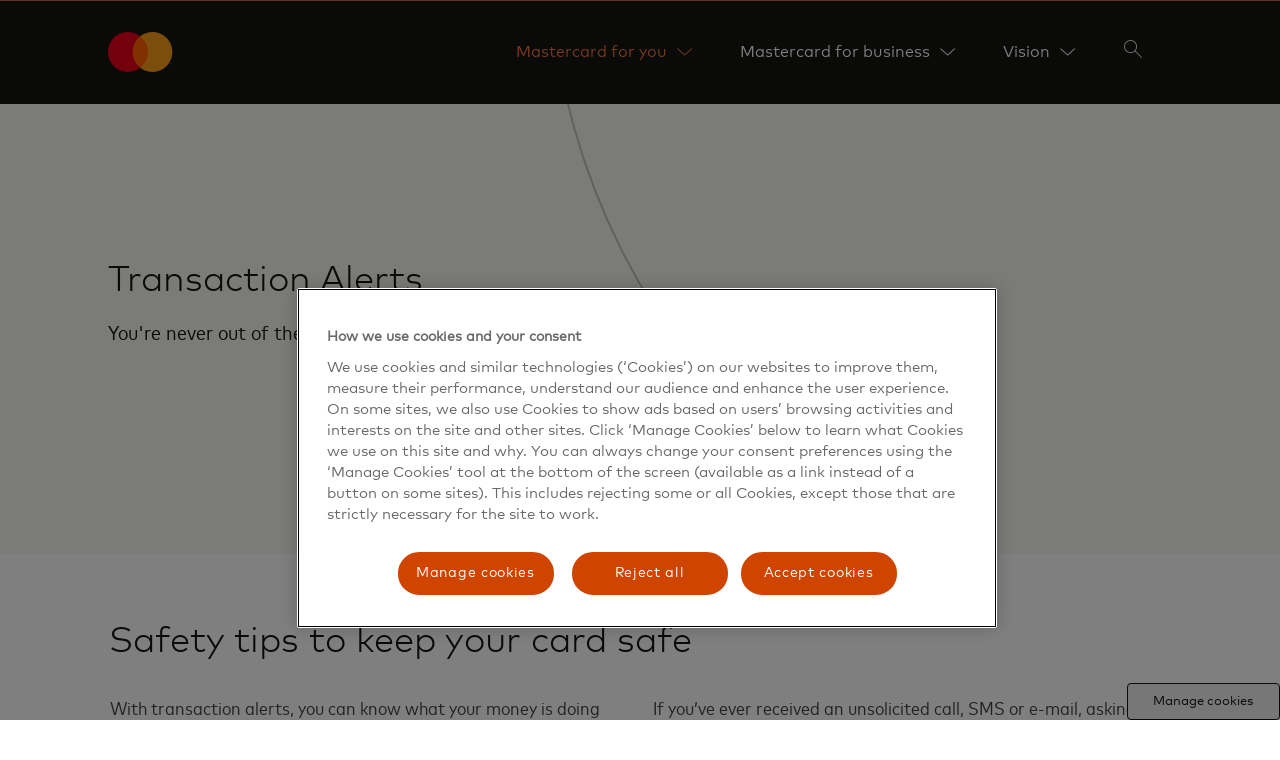

--- FILE ---
content_type: text/html
request_url: https://sea.mastercard.com/en-region-sea/personal/get-support/safety-and-security/transaction-alerts.html
body_size: 8865
content:

<!DOCTYPE HTML>

<html lang="en-EN-REGION-SEA">
<head>
    

    

    

    
    
    
    
        
    
    
    
        
    
    
    
        
    
    <meta http-equiv="content-type" content="text/html; charset=UTF-8"/>
    <link rel="icon" href="/content/dam/dxp/favicon/mastercardfavicon.ico" sizes="any"/>
    <link rel="icon" href="/content/dam/dxp/favicon/mastercard-favicon.svg" type="image/svg+xml"/>
    <link rel="apple-touch-icon" href="/content/dam/dxp/favicon/mastercard-apple-touch-icon.png"/>
    <link rel="manifest" href="/content/dam/dxp/favicon/manifest.webmanifest" crossorigin="use-credentials"/>

    <title>Transaction Alerts | Mastercard</title>

    
        <meta name="viewport" content="width=device-width, initial-scale=1, shrink-to-fit=no"/>
    
    
    <meta http-equiv="X-UA-Compatible" content="IE=edge"/>
    
    <meta name="description" content="Transaction alerts are triggered whenever your card is used. This way, you can detect fraudulent activity—anytime and anywhere. Learn more."/>
    <meta name="navTitle" content="Transaction Alerts"/>
    

    <!-- properties for SEO crawling -->
    
    
    <meta name="template" content="dxp-7-x-online-eco-system-template"/>

    <!-- properties for getting location from akamai edge -->
    
        <meta name="region_code" content="UT"/>
        <meta name="country_code" content="US"/>
    
    
    

    <!-- properties for social media cards -->
    

    
    
<link rel="stylesheet" href="/etc.clientlibs/dxp/clientlibs/skip-to-content-clientlibs.css" type="text/css">



     

    
<script type="text/javascript" src="/etc.clientlibs/dxp/clientlibs/clientlib-base.js"></script>



    
    
    

    
    

    
    
    

    <!-- block for onetrust & Launch script -->
    
        
            

            
                <script src="https://cdn.cookielaw.org/scripttemplates/otSDKStub.js" data-document-language="true" data-domain-script="83dc4daa-1d59-452d-9720-bf4834ec89cd"></script>
                <script>
                    function OptanonWrapper() {
                        var eOT = new Event('OneTrustGroupsUpdated'); document.dispatchEvent(eOT);
                    }
                </script>
                <script src="//assets.adobedtm.com/launch-EN5f9e0c4944554f7e9f3947196ae7c30f.min.js" type='text/plain' class="optanon-category-C006" async>
                </script>
            

        
    
    

    



<script>
var isDisabled = "true"; 
var pageExpiryDate = "";
var redirectionUrl = "";   
if(isDisabled && pageExpiryDate != null && redirectionUrl != null){

    var expiryDate = pageExpiryDate.substring(0, pageExpiryDate.indexOf('T'));
    var dateArr = expiryDate.split('-');
	var expiryDateUtc = Date.UTC(dateArr[0], dateArr[1], dateArr[2]);

    var currentDate = new Date();
    var currentMonth = currentDate.getMonth()+1;   
    var currentDay = currentDate.getDate();
    var currentYear = currentDate.getFullYear(); 
	var currentDateUtc = Date.UTC(currentYear, currentMonth, currentDay);


    if(expiryDateUtc < currentDateUtc){
    	window.location = "";
    }
  }

</script>
    
    
	
        <!-- DXP > 4.2.0 -->
        
	        
				
				<script type="module" src="https://asset.mastercard.com/dxp-ui/dxp-web@7.5.12/dxp-web/dxp-web.esm.js"></script>  
			
        
	

<dxp-usage-key key="eyJraWQiOiI4NzBiOTA1ZC00YWE4LTRjMWUtODA5ZC04ZGE1NDExYjdhMDkiLCJ0eXAiOiJKV1QiLCJhbGciOiJSUzI1NiJ9.[base64].[base64]"></dxp-usage-key>

</head>
<body data-theme="dxp-theme-white">
<a href="#content" data-target="#content" id="skip-links" class="skip-links">Skip to Content</a>
<div>
	<div class="header-ipar iparsys parsys"><div class="section"><div class="new"></div>
</div><div class="iparys_inherited"><div class="header-ipar iparsys parsys"><div class="cms-dxp-header-rich section">

 <div>
	<dxp-header-rich data-theme="dxp-theme-black" data-designmode="dxp-header-rich" background-type="solid" sticky="false">
	<dxp-logo slot="logo" src="/content/dam/public/mastercardcom/sea/en/logos/mc-logo-52.svg" src-sm="/content/dam/public/mastercardcom/sea/en/logos/mc-logo-52.svg" logo-title="MC Logo" alt="MC Logo" href="/content/mastercardcom/sea/en.html" target="false" schema-type="organization">
	<dxp-logo target="false"></dxp-logo>
	</dxp-logo>
	<dxp-nav slot="nav" nav-type="deep-nav" api-url="https://asset.mastercard.com/content/mastercardcom/sea/en.dxpdeepnavigationlist.json"></dxp-nav>
	<dxp-search slot="search" search-type="advance" search-box-size="md" placeholder="Search" show-suggestions="true" suggest-api-url="/services/marketing/index/suggest/" suggest-count="4" suggest-dictionary="contentSuggester" suggest-collection="dm-mastercardcom" cfq="/en-" cfq-locale="region-sea" result-page-url="/content/mastercardcom/sea/en/search-results" result-page-extension="html" search-param-key="searchTerm">
	
	
	<dxp-autowriter slot="autowriter" content-id="dxp-autowriter-MLpu0">
	<script>
	if (document.readyState !== 'loading') {
		var dxpSelector = document.querySelector("[content-id = dxp-autowriter-"+"MLpu0]"); 
		if (dxpSelector) { 
			dxpSelector.textList=  null
		}
	} else {
		document.addEventListener("DOMContentLoaded", function() {
		var dxpSelector = document.querySelector("[content-id = dxp-autowriter-"+"MLpu0]"); 
		if (dxpSelector) { 
			dxpSelector.textList=  null
		}
		});
	}
	</script>
</dxp-autowriter>
	
	
	<dxp-cta-list slot="cta" title-text="Need help? We’re always here when you need us." title-style="dxp-title-md" orientation="vertical" content-id="dxp-cta-list-Lgbda">
	<script>
	if (document.readyState !== 'loading') {
		var dxpSelector = document.querySelector("[content-id = dxp-cta-list-"+"Lgbda]"); 
		if (dxpSelector) { 
			dxpSelector.ctaList=  [{"link-type":"dxp-btn-custom-link","src":"/content/dam/public/mastercardcom/sea/en/logos/support-icon-24.svg","open-in-new-tab":"true","alt":"Get Support","type":"link","accent-color":"#B1ADA6","align-icon":"left","button-type":"primary","size":"md","block-button":"false","open-modal-on-click":"false","disabled":"false","dtm-cta-title":"Get Support","href":"https://sea.mastercard.com/en-region-sea/personal/get-support.html","text":"Get Support","aria-label":"Get Support"},{"link-type":"dxp-btn-custom-link","src":"/content/dam/public/mastercardcom/sea/en/logos/card-icon-24.svg","open-in-new-tab":"true","alt":"Report a lost or stolen card","type":"link","accent-color":"#B1ADA6","align-icon":"left","button-type":"primary","size":"md","block-button":"false","open-modal-on-click":"false","disabled":"false","dtm-cta-title":"Report a lost or stolen card","href":"https://www.mastercard.us/content/dam/mccom/global/documents/global-services-phone-numbers.pdf","text":"Report a lost or stolen card","aria-label":"Report a lost or stolen card"},{"link-type":"dxp-btn-custom-link","src":"/content/dam/public/mastercardcom/sea/en/logos/findatm-icon-24.svg","open-in-new-tab":"false","alt":"Find ATM","type":"link","accent-color":"#B1ADA6","align-icon":"left","button-type":"primary","size":"md","block-button":"false","open-modal-on-click":"false","disabled":"false","dtm-cta-title":"Find ATM","href":"https://sea.mastercard.com/en-region-sea/personal/get-support/find-nearest-atm.html","text":"Find ATM","aria-label":"Find ATM"}]
		}
	} else {
		document.addEventListener("DOMContentLoaded", function() {
		var dxpSelector = document.querySelector("[content-id = dxp-cta-list-"+"Lgbda]"); 
		if (dxpSelector) { 
			dxpSelector.ctaList=  [{"link-type":"dxp-btn-custom-link","src":"/content/dam/public/mastercardcom/sea/en/logos/support-icon-24.svg","open-in-new-tab":"true","alt":"Get Support","type":"link","accent-color":"#B1ADA6","align-icon":"left","button-type":"primary","size":"md","block-button":"false","open-modal-on-click":"false","disabled":"false","dtm-cta-title":"Get Support","href":"https://sea.mastercard.com/en-region-sea/personal/get-support.html","text":"Get Support","aria-label":"Get Support"},{"link-type":"dxp-btn-custom-link","src":"/content/dam/public/mastercardcom/sea/en/logos/card-icon-24.svg","open-in-new-tab":"true","alt":"Report a lost or stolen card","type":"link","accent-color":"#B1ADA6","align-icon":"left","button-type":"primary","size":"md","block-button":"false","open-modal-on-click":"false","disabled":"false","dtm-cta-title":"Report a lost or stolen card","href":"https://www.mastercard.us/content/dam/mccom/global/documents/global-services-phone-numbers.pdf","text":"Report a lost or stolen card","aria-label":"Report a lost or stolen card"},{"link-type":"dxp-btn-custom-link","src":"/content/dam/public/mastercardcom/sea/en/logos/findatm-icon-24.svg","open-in-new-tab":"false","alt":"Find ATM","type":"link","accent-color":"#B1ADA6","align-icon":"left","button-type":"primary","size":"md","block-button":"false","open-modal-on-click":"false","disabled":"false","dtm-cta-title":"Find ATM","href":"https://sea.mastercard.com/en-region-sea/personal/get-support/find-nearest-atm.html","text":"Find ATM","aria-label":"Find ATM"}]
		}
		});
	}
	</script>
</dxp-cta-list>
	</dxp-search>
	
	
	<dxp-language-selector slot="languageSelector" content-id="dxp-language-selector-6s4pe">
	<script>
	if (document.readyState !== 'loading') {
		var dxpSelector = document.querySelector("[content-id = dxp-language-selector-"+"6s4pe]"); 
		if (dxpSelector) { 
			dxpSelector.languageLocales=  null
		}
	} else {
		document.addEventListener("DOMContentLoaded", function() {
		var dxpSelector = document.querySelector("[content-id = dxp-language-selector-"+"6s4pe]"); 
		if (dxpSelector) { 
			dxpSelector.languageLocales=  null
		}
		});
	}
	</script>
</dxp-language-selector>
	
	</dxp-header-rich>
</div>
</div>
</div>
</div>
</div>
<div class="content-par responsivegrid">


<div class="aem-Grid aem-Grid--12 aem-Grid--default--12 ">
    
    <div class="cms-dxp-banner aem-GridColumn aem-GridColumn--default--12">

 <div>
	<dxp-banner data-theme="dxp-theme-light-grey" data-designmode="dxp-banner" banner-type="image-overlay" animation="false" banner-size="medium" background-type="solid-background" page-scroll-down-arrow="false" add-circle="true" overlay="false" show-content-sm="false" position-of-image="Left" overlay-position="align-left" image-overlay="false" title-text="Transaction Alerts" subtitle="You&#39;re never out of the loop when it comes to your money" open-in-new-tab="false" lazyload="false" video-type="youtube" disable-controls="false" custom-mute-button="false" custom-mute-button-position="top-right" muted="false" autoplay="false" icon-type="light">
	
	
	<dxp-cta-list title-style="dxp-title-md" orientation="vertical" content-id="dxp-cta-list-fR7rY">
	<script>
	if (document.readyState !== 'loading') {
		var dxpSelector = document.querySelector("[content-id = dxp-cta-list-"+"fR7rY]"); 
		if (dxpSelector) { 
			dxpSelector.ctaList=  null
		}
	} else {
		document.addEventListener("DOMContentLoaded", function() {
		var dxpSelector = document.querySelector("[content-id = dxp-cta-list-"+"fR7rY]"); 
		if (dxpSelector) { 
			dxpSelector.ctaList=  null
		}
		});
	}
	</script>
</dxp-cta-list>
	<dxp-donate-button slot="donate-button"></dxp-donate-button>
	
	</dxp-banner>
</div>
</div>
<div class="cms-dxp-line aem-GridColumn aem-GridColumn--default--12">

 <div>
	<dxp-line data-designmode="dxp-line" type="solid" border-color="#ffffff" background-color="#ffffff" height-xl="64" height-lg="64" height-md="32" height-sm="32">
	</dxp-line>
</div>
</div>
<div class="cms-dxp-flex-layout aem-GridColumn aem-GridColumn--default--12">

 <div>
	<dxp-flex-layout data-theme="dxp-theme-white" data-designmode="dxp-flex-layout" column-reverse="false">
	
	
	<dxp-flex-layout-item slot="column-1" repeat-background="false" background-image-position="center" column-width-sm="12" column-width-md="12" column-width-lg="12" column-width-xl="12">
	<div>


<div class="aem-Grid aem-Grid--12 aem-Grid--default--12 ">
    
    <div class="cms-dxp-content-item-grid aem-GridColumn aem-GridColumn--default--12">

<div class="dxp-container"> 
	<dxp-content-item-grid data-theme="dxp-theme-white" data-designmode="dxp-content-item-grid" header-alignment="left" column="2" grid-title="Safety tips to keep your card safe" title-target="false" highlight-first-content-item="false" pagination="false" hide-pagination-when-single="false" items-per-page="6" pagination-alignment="center">
	
	<div class="dxp-none">


<div class="aem-Grid aem-Grid--12 aem-Grid--default--12 ">
    
    <div class="cms-dxp-content-item aem-GridColumn aem-GridColumn--default--12">

 <div>
	<dxp-content-item data-theme="dxp-theme-white" data-designmode="dxp-content-item" content-type="content-image-text" header-type="none" play-icon-bottom-left="false" animation="none" orientation="vertical" content-item-type="media-on-top" headerline="false" indentation="false" profile-image="false" size="md" profile-image-shape="circle" profile-image-position="left" category-target="false" content-item-title-target="false" description="&lt;p>With transaction alerts, you can know what your money is doing 24/7. That&amp;rsquo;s why banks are increasingly offering transaction alert services to their cardholders. Check with your bank to see if you can sign up for SMS transaction alerts today.&lt;/p>&lt;br>
&lt;p>Transaction alerts are triggered whenever your card is used. This way, you can detect fraudulent activity&amp;mdash;anytime and anywhere.&lt;/p>&lt;br>
&lt;p>If you&amp;rsquo;re alerted to potential fraudulent activity, give your issuing bank a call to check. Banks offer liability protection policies that protects you from unauthorised transactions.&lt;/p>&lt;br>
&lt;p>This feature provides you with security protection on your everyday, online and travel purchases.&lt;/p>" description-target="false" position-of-media="Left" caption-position="bottom-left" content-id="dxp-content-item-o5qFu" responsive="false" type="youtube" disable-controls="false" custom-mute-button="false" custom-mute-button-position="top-right" autoplay="false" icon-type="light" height-type="large" overlay="false" show-more-button="false">
	<script>
	if (document.readyState !== 'loading') {
		var dxpSelector = document.querySelector("[content-id = dxp-content-item-"+"o5qFu]"); 
		if (dxpSelector) { 
			dxpSelector.ctaData=  [{"title-style":"dxp-title-md","orientation":"vertical","ctaList":[{"link-type":"dxp-btn-internal-link","icon-align":"left","open-in-new-tab":"false","type":"button","button-type":"primary","block-button":"false","open-modal-on-click":"false","disabled":"false","dtm-cta-title":"Safety \u0026 Security CTA","href":"https://www.mastercardconnect.com/content/mastercardcom/sea/en/personal/get-support/safety-and-security.html","text":"Find out more about consumer safety and security","button-size":"md","aria-label":"Find out more about consumer safety \u0026 security"}],"show-heading":"false"}],
			dxpSelector.actionList=  null
		}
	} else {
		document.addEventListener("DOMContentLoaded", function() {
		var dxpSelector = document.querySelector("[content-id = dxp-content-item-"+"o5qFu]"); 
		if (dxpSelector) { 
			dxpSelector.ctaData=  [{"title-style":"dxp-title-md","orientation":"vertical","ctaList":[{"link-type":"dxp-btn-internal-link","icon-align":"left","open-in-new-tab":"false","type":"button","button-type":"primary","block-button":"false","open-modal-on-click":"false","disabled":"false","dtm-cta-title":"Safety \u0026 Security CTA","href":"https://www.mastercardconnect.com/content/mastercardcom/sea/en/personal/get-support/safety-and-security.html","text":"Find out more about consumer safety and security","button-size":"md","aria-label":"Find out more about consumer safety \u0026 security"}],"show-heading":"false"}],
			dxpSelector.actionList=  null
		}
		});
	}
	</script>

	</dxp-content-item>
</div>
</div>
<div class="cms-dxp-content-item aem-GridColumn aem-GridColumn--default--12">

 <div>
	<dxp-content-item data-theme="dxp-theme-white" data-designmode="dxp-content-item" content-type="content-image-text" header-type="none" play-icon-bottom-left="false" animation="none" orientation="vertical" content-item-type="media-on-top" headerline="false" indentation="false" profile-image="false" size="md" profile-image-shape="circle" profile-image-position="left" category-target="false" content-item-title-target="false" description="&lt;p>If you&amp;rsquo;ve ever received an unsolicited call, SMS or e-mail, asking you for sensitive information like your card number and PIN, or username and password, that&amp;rsquo;s phishing.&lt;br />&lt;br />&lt;/p>
&lt;p>You may be asked for your card number, expiry date and 3-digit secure code (on back of your card), when making an online purchase or telephone order, but you should never divulge your PIN.&lt;br />&lt;br />&lt;/p>
&lt;p>Contact your bank if you think you&amp;rsquo;ve been phished. And as a safety precaution, it&amp;rsquo;s a good idea to register your cards for transaction alerts so you&amp;rsquo;ll be alerted of unauthorised transactions.&lt;/p>" description-target="false" position-of-media="Left" caption-position="bottom-left" content-id="dxp-content-item-D0XmY" responsive="false" type="youtube" disable-controls="false" custom-mute-button="false" custom-mute-button-position="top-right" autoplay="false" icon-type="light" height-type="large" overlay="false" show-more-button="false">
	<script>
	if (document.readyState !== 'loading') {
		var dxpSelector = document.querySelector("[content-id = dxp-content-item-"+"D0XmY]"); 
		if (dxpSelector) { 
			dxpSelector.ctaData=  null,
			dxpSelector.actionList=  null
		}
	} else {
		document.addEventListener("DOMContentLoaded", function() {
		var dxpSelector = document.querySelector("[content-id = dxp-content-item-"+"D0XmY]"); 
		if (dxpSelector) { 
			dxpSelector.ctaData=  null,
			dxpSelector.actionList=  null
		}
		});
	}
	</script>

	</dxp-content-item>
</div>
</div>

    
</div>
</div>
	
	
	<dxp-cta-list slot="cta-list" title-style="dxp-title-md" orientation="vertical" content-id="dxp-cta-list-EriuP">
	<script>
	if (document.readyState !== 'loading') {
		var dxpSelector = document.querySelector("[content-id = dxp-cta-list-"+"EriuP]"); 
		if (dxpSelector) { 
			dxpSelector.ctaList=  null
		}
	} else {
		document.addEventListener("DOMContentLoaded", function() {
		var dxpSelector = document.querySelector("[content-id = dxp-cta-list-"+"EriuP]"); 
		if (dxpSelector) { 
			dxpSelector.ctaList=  null
		}
		});
	}
	</script>
</dxp-cta-list>
	
	</dxp-content-item-grid>
</div>
</div>

    
</div>
</div>
	</dxp-flex-layout-item>
	
	</dxp-flex-layout>
</div>
</div>
<div class="cms-dxp-line aem-GridColumn aem-GridColumn--default--12">

 <div>
	<dxp-line data-designmode="dxp-line" type="solid" border-color="#ffffff" background-color="#ffffff" height-xl="64" height-lg="32" height-md="16" height-sm="8">
	</dxp-line>
</div>
</div>
<div class="cms-dxp-flex-layout aem-GridColumn aem-GridColumn--default--12">

 <div>
	<dxp-flex-layout data-theme="dxp-theme-white" data-designmode="dxp-flex-layout" column-reverse="false">
	
	
	<dxp-flex-layout-item slot="column-1" repeat-background="false" background-image-position="center" column-width-sm="12" column-width-md="12" column-width-lg="12" column-width-xl="12">
	<div>


<div class="aem-Grid aem-Grid--12 aem-Grid--default--12 ">
    
    <div class="cms-dxp-content-item-grid aem-GridColumn aem-GridColumn--default--12">

<div class="dxp-container"> 
	<dxp-content-item-grid data-theme="dxp-theme-white" data-designmode="dxp-content-item-grid" header-alignment="left" column="4" grid-title="Learn more about other security features" title-target="false" highlight-first-content-item="false" pagination="false" hide-pagination-when-single="false" items-per-page="6" pagination-alignment="center">
	
	<div class="dxp-none">


<div class="aem-Grid aem-Grid--12 aem-Grid--default--12 ">
    
    <div class="cms-dxp-content-item aem-GridColumn aem-GridColumn--default--12">

 <div>
	<dxp-content-item data-theme="dxp-theme-white" data-designmode="dxp-content-item" content-type="content-image-text" header-type="none" play-icon-bottom-left="false" animation="none" orientation="vertical" content-item-type="media-on-top" headerline="false" indentation="false" profile-image="false" size="md" profile-image-shape="circle" profile-image-position="left" category-target="false" content-item-title="ATM PIN" content-item-title-target="false" description="You&#39;re in full control of your money&lt;br>&lt;br>" description-target="false" position-of-media="Left" caption-position="bottom-left" content-id="dxp-content-item-XhD7B" responsive="false" type="youtube" disable-controls="false" custom-mute-button="false" custom-mute-button-position="top-right" autoplay="false" icon-type="light" height-type="large" overlay="false" show-more-button="false">
	<script>
	if (document.readyState !== 'loading') {
		var dxpSelector = document.querySelector("[content-id = dxp-content-item-"+"XhD7B]"); 
		if (dxpSelector) { 
			dxpSelector.ctaData=  [{"title-style":"dxp-title-md","orientation":"vertical","ctaList":[{"link-type":"dxp-btn-internal-link","icon-align":"left","open-in-new-tab":"false","type":"button","button-type":"secondary","block-button":"false","open-modal-on-click":"false","disabled":"false","dtm-cta-title":"ATM Pin CTA","href":"https://www.mastercardconnect.com/content/mastercardcom/sea/en/personal/get-support/safety-and-security/atm-pin.html","text":"Learn more","button-size":"md","aria-label":"Learn more about atm pin"}],"show-heading":"false"}],
			dxpSelector.actionList=  null
		}
	} else {
		document.addEventListener("DOMContentLoaded", function() {
		var dxpSelector = document.querySelector("[content-id = dxp-content-item-"+"XhD7B]"); 
		if (dxpSelector) { 
			dxpSelector.ctaData=  [{"title-style":"dxp-title-md","orientation":"vertical","ctaList":[{"link-type":"dxp-btn-internal-link","icon-align":"left","open-in-new-tab":"false","type":"button","button-type":"secondary","block-button":"false","open-modal-on-click":"false","disabled":"false","dtm-cta-title":"ATM Pin CTA","href":"https://www.mastercardconnect.com/content/mastercardcom/sea/en/personal/get-support/safety-and-security/atm-pin.html","text":"Learn more","button-size":"md","aria-label":"Learn more about atm pin"}],"show-heading":"false"}],
			dxpSelector.actionList=  null
		}
		});
	}
	</script>

	</dxp-content-item>
</div>
</div>
<div class="cms-dxp-content-item aem-GridColumn aem-GridColumn--default--12">

 <div>
	<dxp-content-item data-theme="dxp-theme-white" data-designmode="dxp-content-item" content-type="content-image-text" header-type="none" play-icon-bottom-left="false" animation="none" orientation="vertical" content-item-type="media-on-top" headerline="false" indentation="false" profile-image="false" size="md" profile-image-shape="circle" profile-image-position="left" category-target="false" content-item-title="EMV (Chip Technology)" content-item-title-target="false" description="One small chip, one big step forward for security" description-target="false" position-of-media="Left" caption-position="bottom-left" content-id="dxp-content-item-xctOU" responsive="false" type="youtube" disable-controls="false" custom-mute-button="false" custom-mute-button-position="top-right" autoplay="false" icon-type="light" height-type="large" overlay="false" show-more-button="false">
	<script>
	if (document.readyState !== 'loading') {
		var dxpSelector = document.querySelector("[content-id = dxp-content-item-"+"xctOU]"); 
		if (dxpSelector) { 
			dxpSelector.ctaData=  [{"title-style":"dxp-title-md","orientation":"vertical","ctaList":[{"link-type":"dxp-btn-internal-link","icon-align":"left","open-in-new-tab":"false","type":"button","button-type":"secondary","block-button":"false","open-modal-on-click":"false","disabled":"false","dtm-cta-title":"EMV Chip CTA","href":"https://www.mastercardconnect.com/content/mastercardcom/sea/en/personal/get-support/safety-and-security/chip.html","text":"Learn more","button-size":"md","aria-label":"Learn more about emv chip"}],"show-heading":"false"}],
			dxpSelector.actionList=  null
		}
	} else {
		document.addEventListener("DOMContentLoaded", function() {
		var dxpSelector = document.querySelector("[content-id = dxp-content-item-"+"xctOU]"); 
		if (dxpSelector) { 
			dxpSelector.ctaData=  [{"title-style":"dxp-title-md","orientation":"vertical","ctaList":[{"link-type":"dxp-btn-internal-link","icon-align":"left","open-in-new-tab":"false","type":"button","button-type":"secondary","block-button":"false","open-modal-on-click":"false","disabled":"false","dtm-cta-title":"EMV Chip CTA","href":"https://www.mastercardconnect.com/content/mastercardcom/sea/en/personal/get-support/safety-and-security/chip.html","text":"Learn more","button-size":"md","aria-label":"Learn more about emv chip"}],"show-heading":"false"}],
			dxpSelector.actionList=  null
		}
		});
	}
	</script>

	</dxp-content-item>
</div>
</div>
<div class="cms-dxp-content-item aem-GridColumn aem-GridColumn--default--12">

 <div>
	<dxp-content-item data-theme="dxp-theme-white" data-designmode="dxp-content-item" content-type="content-image-text" header-type="none" play-icon-bottom-left="false" animation="none" orientation="vertical" content-item-type="media-on-top" headerline="false" indentation="false" profile-image="false" size="md" profile-image-shape="circle" profile-image-position="left" category-target="false" content-item-title="e-Commerce Protection" content-item-title-target="false" description="Shop online with peace of mind&lt;br>&lt;br>" description-target="false" position-of-media="Left" caption-position="bottom-left" content-id="dxp-content-item-bvg8R" responsive="false" type="youtube" disable-controls="false" custom-mute-button="false" custom-mute-button-position="top-right" autoplay="false" icon-type="light" height-type="large" overlay="false" show-more-button="false">
	<script>
	if (document.readyState !== 'loading') {
		var dxpSelector = document.querySelector("[content-id = dxp-content-item-"+"bvg8R]"); 
		if (dxpSelector) { 
			dxpSelector.ctaData=  [{"title-style":"dxp-title-md","orientation":"vertical","ctaList":[{"link-type":"dxp-btn-external-link","icon-align":"left","open-in-new-tab":"true","type":"button","button-type":"secondary","block-button":"false","open-modal-on-click":"false","disabled":"false","dtm-cta-title":"e-commerce Protection CTA","href":"https://sea.mastercard.com/en-region-sea/personal/get-support/safety-and-security/e-commerce-protection.html","text":"Learn more","button-size":"md","aria-label":"Learn more about e-commerce protection"}],"show-heading":"false"}],
			dxpSelector.actionList=  null
		}
	} else {
		document.addEventListener("DOMContentLoaded", function() {
		var dxpSelector = document.querySelector("[content-id = dxp-content-item-"+"bvg8R]"); 
		if (dxpSelector) { 
			dxpSelector.ctaData=  [{"title-style":"dxp-title-md","orientation":"vertical","ctaList":[{"link-type":"dxp-btn-external-link","icon-align":"left","open-in-new-tab":"true","type":"button","button-type":"secondary","block-button":"false","open-modal-on-click":"false","disabled":"false","dtm-cta-title":"e-commerce Protection CTA","href":"https://sea.mastercard.com/en-region-sea/personal/get-support/safety-and-security/e-commerce-protection.html","text":"Learn more","button-size":"md","aria-label":"Learn more about e-commerce protection"}],"show-heading":"false"}],
			dxpSelector.actionList=  null
		}
		});
	}
	</script>

	</dxp-content-item>
</div>
</div>
<div class="cms-dxp-content-item aem-GridColumn aem-GridColumn--default--12">

 <div>
	<dxp-content-item data-theme="dxp-theme-white" data-designmode="dxp-content-item" content-type="content-image-text" header-type="none" play-icon-bottom-left="false" animation="none" orientation="vertical" content-item-type="media-on-top" headerline="false" indentation="false" profile-image="false" size="md" profile-image-shape="circle" profile-image-position="left" category-target="false" content-item-title="Liability Protection" content-item-title-target="false" description="Because you&#39;re only responsible for the transactions you make" description-target="false" position-of-media="Left" caption-position="bottom-left" content-id="dxp-content-item-x6gg2" responsive="false" type="youtube" disable-controls="false" custom-mute-button="false" custom-mute-button-position="top-right" autoplay="false" icon-type="light" height-type="large" overlay="false" show-more-button="false">
	<script>
	if (document.readyState !== 'loading') {
		var dxpSelector = document.querySelector("[content-id = dxp-content-item-"+"x6gg2]"); 
		if (dxpSelector) { 
			dxpSelector.ctaData=  [{"title-style":"dxp-title-md","orientation":"vertical","ctaList":[{"link-type":"dxp-btn-internal-link","icon-align":"left","open-in-new-tab":"false","type":"button","button-type":"secondary","block-button":"false","open-modal-on-click":"false","disabled":"false","dtm-cta-title":"Liability Protection CTA","href":"https://www.mastercardconnect.com/content/mastercardcom/sea/en/personal/get-support/safety-and-security/liability-protection.html","text":"Learn more","button-size":"md","aria-label":"Learn more about Liability Protection"}],"show-heading":"false"}],
			dxpSelector.actionList=  null
		}
	} else {
		document.addEventListener("DOMContentLoaded", function() {
		var dxpSelector = document.querySelector("[content-id = dxp-content-item-"+"x6gg2]"); 
		if (dxpSelector) { 
			dxpSelector.ctaData=  [{"title-style":"dxp-title-md","orientation":"vertical","ctaList":[{"link-type":"dxp-btn-internal-link","icon-align":"left","open-in-new-tab":"false","type":"button","button-type":"secondary","block-button":"false","open-modal-on-click":"false","disabled":"false","dtm-cta-title":"Liability Protection CTA","href":"https://www.mastercardconnect.com/content/mastercardcom/sea/en/personal/get-support/safety-and-security/liability-protection.html","text":"Learn more","button-size":"md","aria-label":"Learn more about Liability Protection"}],"show-heading":"false"}],
			dxpSelector.actionList=  null
		}
		});
	}
	</script>

	</dxp-content-item>
</div>
</div>
<div class="cms-dxp-content-item aem-GridColumn aem-GridColumn--default--12">

 <div>
	<dxp-content-item data-theme="dxp-theme-white" data-designmode="dxp-content-item" content-type="content-image-text" header-type="none" play-icon-bottom-left="false" animation="none" orientation="vertical" content-item-type="media-on-top" headerline="false" indentation="false" profile-image="false" size="md" profile-image-shape="circle" profile-image-position="left" category-target="false" content-item-title="Mastercard Global Service™" content-item-title-target="false" description="Get your life back on track straightaway&lt;br>" description-target="false" position-of-media="Left" caption-position="bottom-left" content-id="dxp-content-item-NlfmB" responsive="false" type="youtube" disable-controls="false" custom-mute-button="false" custom-mute-button-position="top-right" autoplay="false" icon-type="light" height-type="large" overlay="false" show-more-button="false">
	<script>
	if (document.readyState !== 'loading') {
		var dxpSelector = document.querySelector("[content-id = dxp-content-item-"+"NlfmB]"); 
		if (dxpSelector) { 
			dxpSelector.ctaData=  [{"title-style":"dxp-title-md","orientation":"vertical","ctaList":[{"link-type":"dxp-btn-external-link","icon-align":"left","open-in-new-tab":"true","type":"button","button-type":"secondary","block-button":"false","open-modal-on-click":"false","disabled":"false","dtm-cta-title":"Mastercard Global Service CTA","href":"https://sea.mastercard.com/en-region-sea/personal/get-support/safety-and-security/mastercard-global-service.html","text":"Learn more","button-size":"md","aria-label":"Learn more about Mastercard Global Services"}],"show-heading":"false"}],
			dxpSelector.actionList=  null
		}
	} else {
		document.addEventListener("DOMContentLoaded", function() {
		var dxpSelector = document.querySelector("[content-id = dxp-content-item-"+"NlfmB]"); 
		if (dxpSelector) { 
			dxpSelector.ctaData=  [{"title-style":"dxp-title-md","orientation":"vertical","ctaList":[{"link-type":"dxp-btn-external-link","icon-align":"left","open-in-new-tab":"true","type":"button","button-type":"secondary","block-button":"false","open-modal-on-click":"false","disabled":"false","dtm-cta-title":"Mastercard Global Service CTA","href":"https://sea.mastercard.com/en-region-sea/personal/get-support/safety-and-security/mastercard-global-service.html","text":"Learn more","button-size":"md","aria-label":"Learn more about Mastercard Global Services"}],"show-heading":"false"}],
			dxpSelector.actionList=  null
		}
		});
	}
	</script>

	</dxp-content-item>
</div>
</div>
<div class="cms-dxp-content-item aem-GridColumn aem-GridColumn--default--12">

 <div>
	<dxp-content-item data-theme="dxp-theme-white" data-designmode="dxp-content-item" content-type="content-image-text" header-type="none" play-icon-bottom-left="false" animation="none" orientation="vertical" content-item-type="media-on-top" headerline="false" indentation="false" profile-image="false" size="md" profile-image-shape="circle" profile-image-position="left" category-target="false" content-item-title="Mastercard Identity Check™" content-item-title-target="false" description="Online shopping made safer&lt;br>&lt;br>" description-target="false" position-of-media="Left" caption-position="bottom-left" content-id="dxp-content-item-cqZQu" responsive="false" type="youtube" disable-controls="false" custom-mute-button="false" custom-mute-button-position="top-right" autoplay="false" icon-type="light" height-type="large" overlay="false" show-more-button="false">
	<script>
	if (document.readyState !== 'loading') {
		var dxpSelector = document.querySelector("[content-id = dxp-content-item-"+"cqZQu]"); 
		if (dxpSelector) { 
			dxpSelector.ctaData=  [{"title-style":"dxp-title-md","orientation":"vertical","ctaList":[{"link-type":"dxp-btn-internal-link","icon-align":"left","open-in-new-tab":"false","type":"button","button-type":"secondary","block-button":"false","open-modal-on-click":"false","disabled":"false","dtm-cta-title":"Identity Check CTA","href":"https://sea.mastercard.com/en-region-sea/personal/get-support/safety-and-security/mastercard-identity-check.html","text":"Learn more","button-size":"md","aria-label":"Learn more about Mastercard Identity Check"}],"show-heading":"false"}],
			dxpSelector.actionList=  null
		}
	} else {
		document.addEventListener("DOMContentLoaded", function() {
		var dxpSelector = document.querySelector("[content-id = dxp-content-item-"+"cqZQu]"); 
		if (dxpSelector) { 
			dxpSelector.ctaData=  [{"title-style":"dxp-title-md","orientation":"vertical","ctaList":[{"link-type":"dxp-btn-internal-link","icon-align":"left","open-in-new-tab":"false","type":"button","button-type":"secondary","block-button":"false","open-modal-on-click":"false","disabled":"false","dtm-cta-title":"Identity Check CTA","href":"https://sea.mastercard.com/en-region-sea/personal/get-support/safety-and-security/mastercard-identity-check.html","text":"Learn more","button-size":"md","aria-label":"Learn more about Mastercard Identity Check"}],"show-heading":"false"}],
			dxpSelector.actionList=  null
		}
		});
	}
	</script>

	</dxp-content-item>
</div>
</div>

    
</div>
</div>
	
	
	<dxp-cta-list slot="cta-list" title-style="dxp-title-md" orientation="vertical" content-id="dxp-cta-list-KZEm6">
	<script>
	if (document.readyState !== 'loading') {
		var dxpSelector = document.querySelector("[content-id = dxp-cta-list-"+"KZEm6]"); 
		if (dxpSelector) { 
			dxpSelector.ctaList=  null
		}
	} else {
		document.addEventListener("DOMContentLoaded", function() {
		var dxpSelector = document.querySelector("[content-id = dxp-cta-list-"+"KZEm6]"); 
		if (dxpSelector) { 
			dxpSelector.ctaList=  null
		}
		});
	}
	</script>
</dxp-cta-list>
	
	</dxp-content-item-grid>
</div>
</div>

    
</div>
</div>
	</dxp-flex-layout-item>
	
	</dxp-flex-layout>
</div>
</div>

    
</div>
</div>
<div class="footer-ipar iparsys parsys"><div class="section"><div class="new"></div>
</div><div class="iparys_inherited"><div class="footer-ipar iparsys parsys"><div class="cms-dxp-flex-layout section">

 <div>
	<dxp-flex-layout data-theme="dxp-theme-rich-grey" data-designmode="dxp-flex-layout" column-reverse="false">
	
	
	<dxp-flex-layout-item slot="column-1" column-width-sm="12" column-width-md="12" column-width-lg="12" column-width-xl="12">
	<div>


<div class="aem-Grid aem-Grid--12 aem-Grid--default--12 ">
    
    <div class="cms-dxp-breadcrumb aem-GridColumn aem-GridColumn--default--12">

<div class="dxp-container"> 
	<dxp-breadcrumb data-theme="dxp-theme-rich-grey" data-designmode="dxp-breadcrumb" api-url="https://asset.mastercard.com/content/mastercardcom/sea/en.dxppagesdata.json" root-site-path="/en-region-sea" hide-current-page="false" show-hidden-nav-items="false">
	</dxp-breadcrumb>
</div>
</div>

    
</div>
</div>
	</dxp-flex-layout-item>
	
	</dxp-flex-layout>
</div>
</div>
<div class="cms-dxp-flex-layout section">

 <div>
	<dxp-flex-layout data-theme="dxp-theme-black" data-designmode="dxp-flex-layout" column-reverse="false">
	
	
	<dxp-flex-layout-item slot="column-1" repeat-background="false" background-image-position="center" column-width-sm="12" column-width-md="12" column-width-lg="12" column-width-xl="12">
	<div>


<div class="aem-Grid aem-Grid--12 aem-Grid--default--12 ">
    
    <div class="cms-dxp-footer aem-GridColumn aem-GridColumn--default--12">

<div class="dxp-container"> 
	<dxp-footer data-theme="dxp-theme-black" data-designmode="dxp-footer" logo="true" show-accessibility-icon="false" quicklinks="false" contentlist="true" emailsubscription="false" footerlinks="true" sociallinks="true" countrylanguageselector="true" show-partner-logos="false" copyright="true" is-internal-link="false" content-id="dxp-footer-kQTgp" partner-logo-alignment="left" subscription-alignment="left">
	
	<script>
	if (document.readyState !== 'loading') {
		var dxpSelector = document.querySelector("[content-id = dxp-footer-"+"kQTgp]"); 
		if (dxpSelector) { 
			dxpSelector.contentListData=  [{"headerSize":"dxp-eyebrow-lg","orientation":"horizontal","showMoreText":"Show More","showMoreNumber":"4","showLessText":"Show Less","contentListItems":[{"subtitle":"Who we are","href":"https://sea.mastercard.com/en-region-sea/vision/who-we-are.html","target":"false","ariaLabel":"Who we are"},{"subtitle":"Careers","href":"https://careers.mastercard.com/us/en","target":"true","ariaLabel":"Careers"},{"subtitle":"Newsroom","href":"https://www.mastercard.com/news/ap/en","target":"true","ariaLabel":"Newsroom"},{"subtitle":"Investor Relations","href":"https://investor.mastercard.com/investor-relations/default.aspx","target":"true","ariaLabel":"Investor relations"},{"subtitle":"Binding Corporate Rules","href":"/content/dam/public/mastercardcom/na/global-site/documents/mastercard-bcrs.pdf","target":"true","ariaLabel":"Binding Corporate Rules"}],"titleText":"COMPANY","is-internal-link":"false","target":"false"},{"headerSize":"dxp-eyebrow-lg","orientation":"horizontal","showMoreText":"Show More","showMoreNumber":"4","showLessText":"Show Less","contentListItems":[{"subtitle":"Mastercard Data \u0026 Services","href":"https://www.mastercardservices.com/en","target":"true","ariaLabel":"Mastercard Data \u0026 Services"},{"subtitle":"Mastercard Brand Center","href":"https://brand.mastercard.com/brandcenter.html","target":"true","ariaLabel":"Mastercard Brand Center"},{"subtitle":"Mastercard Marketing Center","href":"https://marketingcenter.mastercard.com/portal/registration/login.aspx?ReturnUrl\u003d%2Fportal%2F","target":"true","ariaLabel":"Mastercard Marketing Center"},{"subtitle":"Mastercard Developers","href":"https://developer.mastercard.com","target":"true","ariaLabel":"Mastercard Developers"},{"subtitle":"Priceless Specials","href":"https://specials.priceless.com/","target":"true","ariaLabel":"Priceless Specials"},{"subtitle":"Priceless Cities","href":"https://www.priceless.com/","target":"true","ariaLabel":"Priceless Cities"},{"subtitle":"Center for Inclusive Growth","dtmContentListTitle":"Center for Inclusive Growth","href":"https://www.mastercardcenter.org/","target":"true","ariaLabel":"Center for Inclusive Growth(opens in a new tab)"}],"titleText":"MASTERCARD SITES","is-internal-link":"false","target":"false"}],
			dxpSelector.partnerLogos=  null
		}
	} else {
		document.addEventListener("DOMContentLoaded", function() {
		var dxpSelector = document.querySelector("[content-id = dxp-footer-"+"kQTgp]"); 
		if (dxpSelector) { 
			dxpSelector.contentListData=  [{"headerSize":"dxp-eyebrow-lg","orientation":"horizontal","showMoreText":"Show More","showMoreNumber":"4","showLessText":"Show Less","contentListItems":[{"subtitle":"Who we are","href":"https://sea.mastercard.com/en-region-sea/vision/who-we-are.html","target":"false","ariaLabel":"Who we are"},{"subtitle":"Careers","href":"https://careers.mastercard.com/us/en","target":"true","ariaLabel":"Careers"},{"subtitle":"Newsroom","href":"https://www.mastercard.com/news/ap/en","target":"true","ariaLabel":"Newsroom"},{"subtitle":"Investor Relations","href":"https://investor.mastercard.com/investor-relations/default.aspx","target":"true","ariaLabel":"Investor relations"},{"subtitle":"Binding Corporate Rules","href":"/content/dam/public/mastercardcom/na/global-site/documents/mastercard-bcrs.pdf","target":"true","ariaLabel":"Binding Corporate Rules"}],"titleText":"COMPANY","is-internal-link":"false","target":"false"},{"headerSize":"dxp-eyebrow-lg","orientation":"horizontal","showMoreText":"Show More","showMoreNumber":"4","showLessText":"Show Less","contentListItems":[{"subtitle":"Mastercard Data \u0026 Services","href":"https://www.mastercardservices.com/en","target":"true","ariaLabel":"Mastercard Data \u0026 Services"},{"subtitle":"Mastercard Brand Center","href":"https://brand.mastercard.com/brandcenter.html","target":"true","ariaLabel":"Mastercard Brand Center"},{"subtitle":"Mastercard Marketing Center","href":"https://marketingcenter.mastercard.com/portal/registration/login.aspx?ReturnUrl\u003d%2Fportal%2F","target":"true","ariaLabel":"Mastercard Marketing Center"},{"subtitle":"Mastercard Developers","href":"https://developer.mastercard.com","target":"true","ariaLabel":"Mastercard Developers"},{"subtitle":"Priceless Specials","href":"https://specials.priceless.com/","target":"true","ariaLabel":"Priceless Specials"},{"subtitle":"Priceless Cities","href":"https://www.priceless.com/","target":"true","ariaLabel":"Priceless Cities"},{"subtitle":"Center for Inclusive Growth","dtmContentListTitle":"Center for Inclusive Growth","href":"https://www.mastercardcenter.org/","target":"true","ariaLabel":"Center for Inclusive Growth(opens in a new tab)"}],"titleText":"MASTERCARD SITES","is-internal-link":"false","target":"false"}],
			dxpSelector.partnerLogos=  null
		}
		});
	}
	</script>
<dxp-logo slot="logo" src="/content/dam/public/mastercardcom/sea/en/logos/mc-logo-52.svg" src-sm="/content/dam/public/mastercardcom/sea/en/logos/mc-logo-52.svg" logo-title="MC LOGO" alt="MC LOGO" is-internal-link="false" target="false" schema-type="organization">
	<dxp-logo target="false"></dxp-logo>
	</dxp-logo>
	
	
	<dxp-cta-list slot="cta-list" title-text="Need help? We’re always here when you need us" title-style="dxp-title-sm" orientation="vertical" content-id="dxp-cta-list-0hEa7">
	<script>
	if (document.readyState !== 'loading') {
		var dxpSelector = document.querySelector("[content-id = dxp-cta-list-"+"0hEa7]"); 
		if (dxpSelector) { 
			dxpSelector.ctaList=  [{"link-type":"dxp-btn-custom-link","mail":"false","src":"/content/dam/public/mastercardcom/sea/en/logos/support-icon-24.svg","tooltip-placement":"bottom","open-in-new-tab":"false","alt":"Get Support","type":"link","accent-color":"#b1ada6","align-icon":"left","button-type":"primary","size":"md","block-button":"false","open-modal-on-click":"false","is-internal-link":"false","disabled":"false","dtm-cta-title":"Get Support","href":"https://sea.mastercard.com/en-region-sea/personal/get-support.html","text":"Get Support","aria-label":"Get Support"},{"link-type":"dxp-btn-custom-link","mail":"false","src":"/content/dam/public/mastercardcom/sea/en/logos/card-icon-24.svg","tooltip-placement":"bottom","open-in-new-tab":"true","alt":"Report a lost or stolen card","type":"link","accent-color":"#b1ada6","align-icon":"left","button-type":"primary","size":"md","block-button":"false","open-modal-on-click":"false","is-internal-link":"false","disabled":"false","dtm-cta-title":"Report a lost or stolen card","href":"/content/dam/public/mastercardcom/na/global-site/documents/global-services-phone-numbers.pdf","text":"Report a lost or stolen card","aria-label":"Report a lost or stolen card"},{"link-type":"dxp-btn-custom-link","mail":"false","src":"/content/dam/public/mastercardcom/sea/en/logos/findatm-icon-24.svg","tooltip-placement":"bottom","open-in-new-tab":"false","alt":"Find ATM","type":"link","accent-color":"#b1ada6","align-icon":"left","button-type":"primary","size":"md","block-button":"false","open-modal-on-click":"false","is-internal-link":"false","disabled":"false","dtm-cta-title":"Find ATM","href":"https://sea.mastercard.com/en-region-sea/personal/get-support/find-nearest-atm.html","text":"Find ATM","aria-label":"Find ATM"}]
		}
	} else {
		document.addEventListener("DOMContentLoaded", function() {
		var dxpSelector = document.querySelector("[content-id = dxp-cta-list-"+"0hEa7]"); 
		if (dxpSelector) { 
			dxpSelector.ctaList=  [{"link-type":"dxp-btn-custom-link","mail":"false","src":"/content/dam/public/mastercardcom/sea/en/logos/support-icon-24.svg","tooltip-placement":"bottom","open-in-new-tab":"false","alt":"Get Support","type":"link","accent-color":"#b1ada6","align-icon":"left","button-type":"primary","size":"md","block-button":"false","open-modal-on-click":"false","is-internal-link":"false","disabled":"false","dtm-cta-title":"Get Support","href":"https://sea.mastercard.com/en-region-sea/personal/get-support.html","text":"Get Support","aria-label":"Get Support"},{"link-type":"dxp-btn-custom-link","mail":"false","src":"/content/dam/public/mastercardcom/sea/en/logos/card-icon-24.svg","tooltip-placement":"bottom","open-in-new-tab":"true","alt":"Report a lost or stolen card","type":"link","accent-color":"#b1ada6","align-icon":"left","button-type":"primary","size":"md","block-button":"false","open-modal-on-click":"false","is-internal-link":"false","disabled":"false","dtm-cta-title":"Report a lost or stolen card","href":"/content/dam/public/mastercardcom/na/global-site/documents/global-services-phone-numbers.pdf","text":"Report a lost or stolen card","aria-label":"Report a lost or stolen card"},{"link-type":"dxp-btn-custom-link","mail":"false","src":"/content/dam/public/mastercardcom/sea/en/logos/findatm-icon-24.svg","tooltip-placement":"bottom","open-in-new-tab":"false","alt":"Find ATM","type":"link","accent-color":"#b1ada6","align-icon":"left","button-type":"primary","size":"md","block-button":"false","open-modal-on-click":"false","is-internal-link":"false","disabled":"false","dtm-cta-title":"Find ATM","href":"https://sea.mastercard.com/en-region-sea/personal/get-support/find-nearest-atm.html","text":"Find ATM","aria-label":"Find ATM"}]
		}
		});
	}
	</script>
</dxp-cta-list>
	
	
	<dxp-content-list slot="content-link-list" header-size="dxp-eyebrow-lg" is-internal-link="false" orientation="horizontal" target="false" content-id="dxp-content-list-oADSE">
	<script>
	if (document.readyState !== 'loading') {
		var dxpSelector = document.querySelector("[content-id = dxp-content-list-"+"oADSE]"); 
		if (dxpSelector) { 
			dxpSelector.contentListItems=  [{"subtitle":"Privacy","dtmContentListTitle":"Privacy","href":"https://sea.mastercard.com/en-region-sea/vision/corp-responsibility/commitment-to-privacy/privacy.html","target":"false","ariaLabel":"Privacy"},{"subtitle":"Terms","dtmContentListTitle":"Terms","href":"https://sea.mastercard.com/en-region-sea/vision/who-we-are/terms-of-use.html","target":"false","ariaLabel":"Terms"},{"subtitle":"Site map","dtmContentListTitle":"Site map","href":"https://sea.mastercard.com/en-region-sea/sitemap.html","target":"false","ariaLabel":"Site map"}]
		}
	} else {
		document.addEventListener("DOMContentLoaded", function() {
		var dxpSelector = document.querySelector("[content-id = dxp-content-list-"+"oADSE]"); 
		if (dxpSelector) { 
			dxpSelector.contentListItems=  [{"subtitle":"Privacy","dtmContentListTitle":"Privacy","href":"https://sea.mastercard.com/en-region-sea/vision/corp-responsibility/commitment-to-privacy/privacy.html","target":"false","ariaLabel":"Privacy"},{"subtitle":"Terms","dtmContentListTitle":"Terms","href":"https://sea.mastercard.com/en-region-sea/vision/who-we-are/terms-of-use.html","target":"false","ariaLabel":"Terms"},{"subtitle":"Site map","dtmContentListTitle":"Site map","href":"https://sea.mastercard.com/en-region-sea/sitemap.html","target":"false","ariaLabel":"Site map"}]
		}
		});
	}
	</script>
</dxp-content-list>
	
	
	
	
	<dxp-social-links slot="social-links" type="follow" orientation="horizontal" content-id="dxp-social-links-4FHGZ">
	<script>
	if (document.readyState !== 'loading') {
		var dxpSelector = document.querySelector("[content-id = dxp-social-links-"+"4FHGZ]"); 
		if (dxpSelector) { 
			dxpSelector.socialLinksItems=  [{"alt":"LinkedIn","channel":"linkedin","social-title":"LinkedIn","is-internal-link":"false","href":"http://www.linkedin.com/company/mastercard","target":"true"},{"alt":"Facebook","channel":"facebook","social-title":"Facebook","is-internal-link":"false","href":"https://www.facebook.com/MasterCardUS?brand_redir\u003d1","target":"true"},{"alt":"Twitter","channel":"twitter","social-title":"Twitter","is-internal-link":"false","href":"https://twitter.com/mastercardnews","target":"true"},{"alt":"YouTube","channel":"youtube","social-title":"YouTube","is-internal-link":"false","href":"http://www.youtube.com/user/MasterCard","target":"true"}],
			dxpSelector.socialShareItems=  null
		}
	} else {
		document.addEventListener("DOMContentLoaded", function() {
		var dxpSelector = document.querySelector("[content-id = dxp-social-links-"+"4FHGZ]"); 
		if (dxpSelector) { 
			dxpSelector.socialLinksItems=  [{"alt":"LinkedIn","channel":"linkedin","social-title":"LinkedIn","is-internal-link":"false","href":"http://www.linkedin.com/company/mastercard","target":"true"},{"alt":"Facebook","channel":"facebook","social-title":"Facebook","is-internal-link":"false","href":"https://www.facebook.com/MasterCardUS?brand_redir\u003d1","target":"true"},{"alt":"Twitter","channel":"twitter","social-title":"Twitter","is-internal-link":"false","href":"https://twitter.com/mastercardnews","target":"true"},{"alt":"YouTube","channel":"youtube","social-title":"YouTube","is-internal-link":"false","href":"http://www.youtube.com/user/MasterCard","target":"true"}],
			dxpSelector.socialShareItems=  null
		}
		});
	}
	</script>
</dxp-social-links>
	<dxp-country-language-selector slot="country-language-selector" api-url="https://asset.mastercard.com/content/meta/public/admin/mastercardcom/sea/en/regiontest1.dxpregionlang.json" target-url="/content/mastercardcom/sea/en/country-and-language-selector.html" is-internal-link="false"></dxp-country-language-selector>
	<dxp-copyright slot="copyright" text="© 1994-2025 Mastercard. "></dxp-copyright>
	
	</dxp-footer>
</div>
</div>

    
</div>
</div>
	</dxp-flex-layout-item>
	
	</dxp-flex-layout>
</div>
</div>
</div>
</div>
</div>

</div>

<script>
	document.getElementsByClassName('content-par')[0].setAttribute('id', 'content');

	var bannerCarousels = document.querySelectorAll('dxp-banner-carousel');
	for (var j = 0; j < bannerCarousels.length; j++) {
		var child = bannerCarousels[j].querySelectorAll('dxp-banner');
		for (var i = 0; i < child.length; i++) {
			bannerCarousels[j].appendChild(child[i]);
		}
	}

	window.onload = function () {
		var ogUrl = document.body.querySelector('meta[property="og:url"]');
		if (ogUrl) {
			ogUrl.setAttribute("content", window.location.href);
		}

		var ogImage = document.body.querySelector('meta[property="og:image"]');
		if (ogImage) {
			var imgUrl = window.location.protocol + '//' + window.location.hostname + ogImage.getAttribute('content');
			ogImage.setAttribute("content", imgUrl);
		}

		var twitterSiteTag = document.body.querySelector('meta[name="twitter:site"]');
		if (twitterSiteTag) {
			twitterSiteTag.setAttribute("content", window.location.href);
		}

		var twitterImgTag = document.body.querySelector('meta[name="twitter:image"]');
		if (twitterImgTag) {
			var twitterImgUrl = window.location.protocol + '//' + window.location.hostname + twitterImgTag.getAttribute('content');
			twitterImgTag.setAttribute("content", twitterImgUrl);
		}
	}
</script>




	<!-- OneTrust Cookies Settings button start -->
	<button id="ot-sdk-btn" class="ot-sdk-show-settings">
		Manage Cookies</button>
	<!-- OneTrust Cookies Settings button end -->

	<style>
		#ot-sdk-btn.ot-sdk-show-settings,
		#ot-sdk-btn.optanon-show-settings {
			float: right;
			color: #141413;
			border-radius: 4px;
			font-family: "MarkForMC", -apple-system, system-ui, BlinkMacSystemFont, "Segoe UI", Roboto, "Helvetica Neue", Arial, sans-serif;
			border: 1px solid #141413;
			height: auto;
			white-space: normal;
			word-wrap: break-word;
			padding: .8em 2em;
			font-size: .8em;
			line-height: 1.2;
			cursor: pointer;
			-moz-transition: .1s ease;
			-o-transition: .1s ease;
			-webkit-transition: 1s ease;
			transition: .1s ease;
		}

		.ot-sdk-show-settings {
			right: 0;
			z-index: 1;
			position: fixed;
			bottom: 0;
		}

		#ot-sdk-btn.ot-sdk-show-settings:hover,
		#ot-sdk-btn.optanon-show-settings:hover {
			color: #fff;
			background-color: #cf4500;
		}
	</style>


    
    
<input type="hidden" id="dtm-programName" value="SEA"/>
<input type="hidden" id="dtm-pagename" value="transaction-alerts"/>
<input type="hidden" id="dtm-jcrlang" value="en_en-region-sea"/>
<input type="hidden" id="dtm-regionsName" value="AP"/>
<input type="hidden" id="dtm-siteType" value="corporate:regional"/>
 <input type="hidden" id="dtm-contentType" value="Article"/>

 <input type="hidden" id="dtm-pageTitle" value="Transaction Alerts | Mastercard"/> 
<input type="hidden" id="dtm-loginType" value="guest"/>
<input type="hidden" id="dtm-pageType" value="B2C"/>
<input type="hidden" id="enSiteSection1"/>
<input type="hidden" id="enSiteSection2"/>
<input type="hidden" id="cluster"/>
<input type="hidden" id="globalPage"/>

<script>
	var programName = document.getElementById('dtm-programName') != null ? document.getElementById('dtm-programName').value : "";
	var pageName = document.getElementById('dtm-pagename') != null ? document.getElementById('dtm-pagename').value : "";
	var jcrLang = document.getElementById('dtm-jcrlang') != null ? document.getElementById('dtm-jcrlang').value : "";
	var regionsNames = document.getElementById('dtm-regionsName') != null ? document.getElementById('dtm-regionsName').value : "";
	var countryCode = "";
	var region = "";
	var locale = "";
	var siteSection = "";
	var siteType = document.getElementById('dtm-siteType') != null ? document.getElementById('dtm-siteType').value : "";
	var contentType = document.getElementById('dtm-contentType') != null && document.getElementById('dtm-contentType').value != undefined ?
							document.getElementById('dtm-contentType').value : "";
	var pageTitle = document.getElementById('dtm-pageTitle') != null ? document.getElementById('dtm-pageTitle').value : "";
	var pageType = document.getElementById('dtm-pageType') != null ? document.getElementById('dtm-pageType').value : "";
	var loginType = document.getElementById('dtm-loginType') != null ? document.getElementById('dtm-loginType').value : "";
	var hierarchy = window.location.pathname.indexOf('.html') > -1 ? window.location.pathname
			.split('.html')[0]
			: '';
	var siteSection1 = "";
	var siteSection2 = "";
	var siteSection3 = "";
	var en_siteSection1 = document.getElementById('enSiteSection1') != null ? document.getElementById('enSiteSection1').value : "";
	var en_siteSection2 = document.getElementById('enSiteSection2') != null ? document.getElementById('enSiteSection2').value : "";
	var cluster = document.getElementById('cluster') != null ? document.getElementById('cluster').value : "";
	var globalPage = document.getElementById('globalPage') != null ? document.getElementById('globalPage').value : "";

	if (jcrLang != "" && jcrLang.indexOf('_') > -1) {
		countryCode = jcrLang.split('_')[1].toUpperCase();
		locale = jcrLang.replace('_', '-');
	}

	if (programName != "") {
		siteSection = "MasterCard : " + programName;
	}

	if (hierarchy != "" && hierarchy.indexOf('/') > -1) {
		siteSection1 = hierarchy.split('/')[1];
		siteSection2 = hierarchy.split('/')[2] != undefined
				&& hierarchy.split('/').length > 1 ? hierarchy.split('/')[2]
				: "";
		siteSection3 = hierarchy.split('/')[3] != undefined
				&& hierarchy.split('/').length > 2 ? hierarchy.split('/')[3]
				: "";
		hierarchy = hierarchy.split('/').join('|');
		hierarchy = hierarchy.substring(hierarchy.indexOf('|') + 1);
	}

	var di = {};
	di = {
		pageName : pageName,
		country : countryCode,
		region : regionsNames,
		language : locale,
		siteName : siteSection,
		siteType : siteType,
		contentType : contentType,
		pageType : pageType,
		pageTitle : pageTitle,
		pageURL : window.location.href,
		loginType : loginType,
		hierarchy : hierarchy,
		siteSection1 : siteSection1,
		siteSection2 : siteSection2,
		siteSection3 : siteSection3,
		en_siteSection1: en_siteSection1,
		en_siteSection2: en_siteSection2,
		cluster: cluster,
		globalPage: globalPage
	};
</script>
    


<script type="text/javascript"  src="/1h_HmW/A7eaQi/8mne/3xfoUN/nygyk/YJEwmkOX1fSaJfEa/VGB1VA/eCY/ydRVlTFoB"></script><link rel="stylesheet" type="text/css"  href="/1h_HmW/A7eaQi/8mne/3xfoUN/nygyk/NhEw/TFRiVA/ZGl/oUSUjPixZ"><script  src="/1h_HmW/A7eaQi/8mne/3xfoUN/nygyk/NhEw/TFRiVA/V2A/XShxMG1kp" async defer></script><div id="sec-overlay" style="display:none;"><div id="sec-container"></div></div></body>
</html>


--- FILE ---
content_type: text/css
request_url: https://asset.mastercard.com/dxp-ui/dxp-styles@7.5.12/css/dxp-fonts.min.css
body_size: 4003
content:
@charset "UTF-8";@keyframes animate-pop{0%{transform:scale(1)}30%{transform:scale(1.3)}80%{transform:scale(.8)}to{transform:scale(1)}}@keyframes animate-moveup{0%{top:2.5rem;opacity:0}to{top:0;opacity:1}}@keyframes animate-moveup-3d{0%{top:5rem;opacity:0;transform:perspective(600px) rotateX(-40deg) rotateY(0deg) rotate(0deg)}to{top:0;opacity:1;transform:perspective(600px) rotateX(0deg) rotateY(0deg) rotate(0deg)}}@keyframes animate-moveleft-3d{0%{left:-5rem;opacity:0;transform:perspective(600px) rotateX(0deg) rotateY(-40deg) rotate(0deg)}to{left:0;opacity:1;transform:perspective(600px) rotateX(0deg) rotateY(0deg) rotate(0deg)}}@keyframes animate-moveright-3d{0%{right:-5rem;opacity:0;transform:perspective(600px) rotateX(0deg) rotateY(40deg) rotate(0deg)}to{right:0;opacity:1;transform:perspective(600px) rotateX(0deg) rotateY(0deg) rotate(0deg)}}@keyframes animate-movedown-3d{0%{top:-5rem;opacity:0;transform:perspective(600px) rotateX(40deg) rotateY(0deg) rotate(0deg)}to{top:0;opacity:1;transform:perspective(600px) rotateX(0deg) rotateY(0deg) rotate(0deg)}}@keyframes animate-clip-circle{0%{clip-path:circle(20% at 50% 50%)}to{clip-path:circle(100% at 50% 50%)}}@keyframes animate-fade-out{0%{opacity:1}70%{opacity:0;transform:scale(2)}75%{opacity:0;transform:scale(.5)}to{opacity:1;transform:scale(1)}}@keyframes animate-fade-in-zoom{0%{opacity:0;transform:scale(2)}75%{opacity:1;transform:scale(.5)}to{opacity:1;transform:scale(1)}}@keyframes animate-forwardmore{to{transform:translateX(2.75rem)}}@keyframes animate-forwardmedium{to{transform:translateX(1.5rem)}}@keyframes animate-forwardless{to{transform:translateX(.5rem)}}@keyframes animate-backwardmore{to{transform:translateX(-2.75rem)}}@keyframes animate-backwardmedium{to{transform:translateX(-1.5rem)}}@keyframes animate-backwardless{to{transform:translateX(-.5rem)}}@keyframes animate-rotate_45{to{transform:rotate(45deg)}}@keyframes animate-rotate_90{to{transform:rotate(90deg)}}@keyframes animate-rotate_135{to{transform:rotate(135deg)}}@keyframes animate-rotate_180{to{transform:rotate(180deg)}}@keyframes animate-rotate_225{to{transform:rotate(225deg)}}@keyframes animate-rotate_270{to{transform:rotate(270deg)}}@keyframes animate-rotate_315{to{transform:rotate(315deg)}}@keyframes animate-rotate_360{to{transform:rotate(1turn)}}@keyframes animate-grow{to{transform:scale(1.05)}}@keyframes animate-shrink{to{transform:scale(.8)}}@keyframes animate-flash{0%,to{opacity:1}50%{opacity:.3}}@keyframes animate-pulse{25%{transform:scale(1.05)}75%{transform:scale(.8)}}@keyframes animate-pulsegrow{25%{transform:scale(1.05)}75%{transform:scale(1)}}@keyframes animate-pulseshrink{25%{transform:scale(.8)}75%{transform:scale(1)}}@keyframes animate-push{0%{transform:scale(1)}50%{transform:scale(.8)}to{transform:scale(1)}}@keyframes animate-wobblehorizontal{0%{transform:translateX(.5rem)}25%{transform:translateX(-6px)}50%{transform:translateX(.25rem)}75%{transform:translateX(-2px)}to{transform:translateX(0)}}@keyframes animate-wobblevertical{0%{transform:translateY(.5rem)}25%{transform:translateY(-6px)}50%{transform:translateY(.25rem)}75%{transform:translateY(-2px)}to{transform:translateY(0)}}@keyframes animate-wobblebottomright{0%{transform:translate(.5rem,.5rem)}25%{transform:translate(-6px,-6px)}50%{transform:translate(.25rem,.25rem)}75%{transform:translate(-2px,-2px)}to{transform:translate(0)}}@keyframes animate-wobbletopright{0%{transform:translate(.5rem,-.5rem)}25%{transform:translate(-6px,6px)}50%{transform:translate(.25rem,-.25rem)}75%{transform:translate(-2px,2px)}to{transform:translate(0)}}@keyframes animate-wobbletop{0%{transform:skew(16deg)}25%{transform:skew(-12deg)}50%{transform:skew(8deg)}75%{transform:skew(-.25rem)}to{transform:skew(0)}}@keyframes animate-buzz{25%{transform:skew(5deg) translateX(5px)}75%{transform:skew(-5deg) translateX(-5px)}}@keyframes animate-hang{0%{transform:translateY(.75rem)}50%{transform:translateY(.625rem)}to{transform:translateY(.75rem)}}@keyframes animate-bob{0%{transform:translateY(-.75rem)}50%{transform:translateY(-.5rem)}to{transform:translateY(-.75rem)}}@keyframes animate-slideoutdown{to{transform:translateY(100px);opacity:0}}@keyframes animate-slideoutleft{to{transform:translateX(-200px);opacity:0}}@keyframes animate-slideoutright{to{transform:translateX(200px);opacity:0}}@keyframes animate-slideouttop{to{transform:translateY(-100px);opacity:0}}@keyframes animate-slideindown{0%{transform:translateY(-100px);opacity:0}}@keyframes animate-slideinleft{0%{transform:translateX(-100px);opacity:0}}@keyframes animate-slideinright{0%{transform:translateX(100px);opacity:0}}@keyframes animate-slideintop{0%{transform:translateY(100px);opacity:0}}@keyframes animate-zoomin{0%,25%{opacity:0}50%{transform:scale(.3)}to{transform:scale(1)}}@keyframes animate-zoomindown{0%,25%{opacity:0}50%{transform:scale(.3) translateY(-400px)}to{transform:scale(1)}}@keyframes animate-zoominleft{0%,25%{opacity:0}50%{transform:scale(.3) translateX(-400px)}to{transform:scale(1)}}@keyframes animate-zoominright{0%,25%{opacity:0}50%{transform:scale(.3) translateX(400px)}to{transform:scale(1)}}@keyframes animate-zoomintop{0%,25%{opacity:0}50%{transform:scale(.3) translateY(400px)}to{transform:scale(1)}}@keyframes animate-zoomout{to{transform:scale(.3)}}@keyframes animate-zoomoutdown{50%{transform:scale(.5)}to{transform:scale(.1) translateY(500px);opacity:0}}@keyframes animate-zoomoutleft{50%{transform:scale(.5)}to{transform:scale(.1) translateX(-700px);opacity:0}}@keyframes animate-zoomoutright{50%{transform:scale(.5)}to{transform:scale(.1) translateX(700px);opacity:0}}@keyframes animate-zoomouttop{50%{transform:scale(.5)}to{transform:scale(.1) translateY(-700px);opacity:0}}@keyframes animate-rotateout{to{transform:rotate(270deg);opacity:0}}@keyframes animate-rotatein{0%{transform:rotate(270deg);opacity:0}}@keyframes animate-fadein{0%{opacity:0}to{opacity:1}}@keyframes animate-fadeout{to{opacity:0}}@keyframes animate-fadeoutdown{to{transform:translateY(200px);opacity:0}}@keyframes animate-fadeoutleft{to{transform:translateX(-200px);opacity:0}}@keyframes animate-fadeoutright{to{transform:translateX(200px);opacity:0}}@keyframes animate-fadeouttop{to{transform:translateY(-200px);opacity:0}}@keyframes animate-fadeouttopleft{to{transform:translateY(-200px) translateX(-200px);opacity:0}}@keyframes animate-fadeouttopright{to{transform:translateY(-200px) translateX(200px);opacity:0}}@keyframes animate-fadeoutbottomleft{to{transform:translateY(200px) translateX(-200px);opacity:0}}@keyframes animate-fadeoutbottomright{to{transform:translateY(200px) translateX(200px);opacity:0}}@keyframes animate-bounceinleft{0%{opacity:0;transform:translateX(-400px)}40%{opacity:1;transform:translateX(50px)}60%{transform:translate(-50px)}to{transform:translate(0)}}@keyframes animate-bounceinright{0%{opacity:0;transform:translateX(400px)}60%{opacity:1;transform:translateX(-50px)}80%{transform:translateX(50px)}to{transform:translate(0)}}@keyframes animate-bounceintop{0%{opacity:0;transform:translateY(200px)}60%{opacity:1;transform:translateY(-50px)}80%{transform:translateY(50px)}to{transform:translateY(0)}}@keyframes animate-bounceinbottom{0%{opacity:0;transform:translateY(-200px)}60%{opacity:1;transform:translateY(50px)}80%{transform:translateY(-50px)}to{transform:translateY(0)}}@keyframes animate-journal{0%{transform:scale(.1) rotate(180deg)}to{transform:scale(1)}}.dxp-icon-wrapper{position:relative;display:inline-block;margin:0 auto;text-align:center}.dxp-icon-social-twitter1{border:8px solid #fff;border-radius:50px}.dxp .fill{fill:#fff}.dxp svg .icon,.dxp svg path .fill{stroke:#fff;fill:#fff}.dxp-icon-x-small{width:8px;height:8px;font-size:.5rem}.dxp-icon-small{width:16px;height:16px;font-size:1rem}.dxp-icon-medium{width:24px;height:24px;font-size:1.5rem}.dxp-icon-large{width:32px;height:32px;font-size:2rem}.dxp-icon-x-large{width:40px;height:40px;font-size:2.5rem}.dxp-icon-2x-large{width:56px;height:56px;font-size:3rem}.dxp-icon-3x-large{width:64px;height:64px;font-size:3.5rem}.dxp-icon-4x-large{width:88px;height:88px;font-size:4rem}.dxp-icon-5x-large{width:88px;height:88px;font-size:4.5rem}.dxp-icon-6x-large{width:88px;height:88px;font-size:5rem}@font-face{font-family:mc-icon;font-style:normal;font-weight:400;src:url(https://asset.mastercard.com/content/dam/dxp/fonts/mc-icons/mc-icons.eot);src:url(https://asset.mastercard.com/content/dam/dxp/fonts/mc-icons/mc-icons.eot#iefix) format("embedded-opentype"),url(https://asset.mastercard.com/content/dam/dxp/fonts/mc-icons/mc-icons.woff2) format("woff2"),url(https://asset.mastercard.com/content/dam/dxp/fonts/mc-icons/mc-icons.woff) format("woff"),url(https://asset.mastercard.com/content/dam/dxp/fonts/mc-icons/mc-icons.ttf) format("truetype");font-display:swap}@font-face{font-family:dxp-icon;font-style:normal;font-weight:400;src:url(https://asset.mastercard.com/content/dam/dxp/fonts/dxp-icons.eot);src:url(https://asset.mastercard.com/content/dam/dxp/fonts/dxp-icons.eot#iefix) format("embedded-opentype"),url(https://asset.mastercard.com/content/dam/dxp/fonts/dxp-icons.woff2) format("woff2"),url(https://asset.mastercard.com/content/dam/dxp/fonts/dxp-icons.woff) format("woff"),url(https://asset.mastercard.com/content/dam/dxp/fonts/dxp-icons.ttf) format("truetype");font-display:swap}.dxp .dxp-icon{font-family:mc-icon}.dxp .dxp-icon,.dxp .dxp-icons{font-style:normal;font-weight:400;font-variant:normal;line-height:1;text-transform:none;speak:none;display:inline-block}.dxp .dxp-icons{font-family:dxp-icon}.dxp .dxp-icon-card-access:before{content:""}.dxp .dxp-icon-card-approve:before{content:""}.dxp .dxp-icon-card-secure:before{content:""}.dxp .dxp-icon-card:before{content:""}.dxp .dxp-icon-caret-up:before{content:""}.dxp .dxp-icon-caret-right:before{content:""}.dxp .dxp-icon-caret-down:before{content:""}.dxp .dxp-icon-caret-left:before{content:""}.dxp .dxp-icon-close{cursor:pointer}.dxp .dxp-icon-close:before{content:""}.dxp .dxp-icon-expand:before{content:""}.dxp .dxp-icon-collapse:before{content:""}.dxp .dxp-icon-arrow-bwd:before{content:""}.dxp .dxp-icon-arrow-fwd:before{content:""}.dxp .dxp-icon-person:before{content:""}.dxp .dxp-icon-icon-play:before{content:""}.dxp .dxp-icon-hamburger:before{content:""}.dxp .dxp-icon-hacker-news:before{content:""}.dxp .dxp-icon-globe:before{content:""}.dxp .dxp-icon-search:before{content:""}.dxp .dxp-icon-icon-share:before{content:""}.dxp .dxp-icon-circle-email:before,.dxp .dxp-icon-email:before{content:""}.dxp .dxp-icon-circle-facebook:before,.dxp .dxp-icon-facebook:before{content:""}.dxp .dxp-icon-circle-linkedin:before,.dxp .dxp-icon-linkedin:before{content:""}.dxp .dxp-icon-circle-tumblr:before,.dxp .dxp-icon-tumblr:before{content:""}.dxp .dxp-icon-circle-twitter:before,.dxp .dxp-icon-twitter:before{content:""}.dxp .dxp-icon-circle-youtube:before,.dxp .dxp-icon-youtube:before{content:""}.dxp .dxp-icon-circle-pinterest:before,.dxp .dxp-icon-pinterest:before{content:""}.dxp .dxp-icon-circle-youku:before,.dxp .dxp-icon-youku:before{content:""}.dxp .dxp-icon-circle-weibo:before,.dxp .dxp-icon-weibo:before{content:""}.dxp .dxp-icon-circle-weixin:before,.dxp .dxp-icon-weixin:before{content:""}.dxp .dxp-icon-circle-vk:before,.dxp .dxp-icon-vk:before{content:""}.dxp .dxp-i-1x{font-size:1rem}.dxp .dxp-i-2x{font-size:2rem}.dxp .dxp-i-3x{font-size:3rem}.dxp .dxp-i-4x{font-size:4rem}.dxp .dxp-i-5x{font-size:5rem}.dxp .dxp-i-flip-x{transform:scaleX(-1)}.dxp .dxp-i-flip-y{transform:scaleY(-1)}.dxp .dxp-i-flip-y.dxp-i-flip-x{transform:scale(-1)}.dxp[dir=rtl] .dxp-i-flip-rtl,.dxp [dir=rtl] .dxp-i-flip-rtl{transform:scaleX(-1)}.dxp[dir=rtl] .dxp-i-flip-rtl.dxp-i-flip-x,.dxp [dir=rtl] .dxp-i-flip-rtl.dxp-i-flip-x{transform:scaleX(1)}.dxp[dir=rtl] .dxp-i-flip-rtl.dxp-i-flip-x.dxp-i-flip-y,.dxp [dir=rtl] .dxp-i-flip-rtl.dxp-i-flip-x.dxp-i-flip-y{transform:scaleY(-1)}.dxp .dxp-i-rotate-45{transform:rotate(45deg)}.dxp .dxp-i-rotate-90{transform:rotate(90deg)}.dxp .dxp-i-rotate-135{transform:rotate(135deg)}.dxp .dxp-i-rotate-180{transform:rotate(180deg)}.dxp .dxp-i-rotate-225{transform:rotate(225deg)}.dxp .dxp-i-rotate-270{transform:rotate(270deg)}.dxp .dxp-i-rotate-315{transform:rotate(315deg)}.dxp .dxp-i-caret-up:before{content:""}.dxp .dxp-i-caret-down:before{content:""}.dxp .dxp-i-caret-right:before{content:""}.dxp .dxp-i-caret-left:before{content:""}.dxp .dxp-i-arrow-long-up:before{content:""}.dxp .dxp-i-arrow-long-down:before{content:""}.dxp .dxp-i-arrow-long-right:before{content:""}.dxp .dxp-i-arrow-long-left:before{content:""}.dxp .dxp-i-angle-up:before{content:""}.dxp .dxp-i-angle-down:before{content:""}.dxp .dxp-i-angle-right:before{content:""}.dxp .dxp-i-angle-left:before{content:""}.dxp .dxp-i-arrow-short-up:before{content:""}.dxp .dxp-i-arrow-short-down:before{content:""}.dxp .dxp-i-arrow-short-right:before{content:""}.dxp .dxp-i-arrow-short-left:before{content:""}.dxp .dxp-i-globe:before{content:""}.dxp .dxp-i-globe-compact:before{content:""}.dxp .dxp-i-globe-location:before{content:""}.dxp .dxp-i-mute:before{content:""}.dxp .dxp-i-mute.dxp-i-circle:before{content:""}.dxp .dxp-i-sound:before{content:""}.dxp .dxp-i-sound.dxp-i-circle:before{content:""}.dxp .dxp-i-pause:before{content:""}.dxp .dxp-i-play:before{content:""}.dxp .dxp-i-play.dxp-i-circle:before{content:""}.dxp .dxp-i-play.dxp-i-fill.dxp-i-circle:before{content:""}.dxp .dxp-i-pause.dxp-i-circle:before{content:""}.dxp .dxp-i-info.dxp-i-circle:before{content:""}.dxp .dxp-i-send.dxp-i-circle:before{content:""}.dxp .dxp-i-send:before{content:""}.dxp .dxp-i-cross.dxp-i-circle:before{content:""}.dxp .dxp-i-cross.dxp-i-fill.dxp-i-circle:before{content:""}.dxp .dxp-i-cross:before{content:""}.dxp .dxp-i-error:before{content:""}.dxp .dxp-i-email:before{content:""}.dxp .dxp-i-email.dxp-i-circle:before{content:""}.dxp .dxp-i-youku:before{content:""}.dxp .dxp-i-youku.dxp-i-circle:before{content:""}.dxp .dxp-i-youku.dxp-i-fill.dxp-i-circle:before{content:""}.dxp .dxp-i-instagram:before{content:""}.dxp .dxp-i-instagram.dxp-i-circle:before{content:""}.dxp .dxp-i-linkedin:before{content:""}.dxp .dxp-i-linkedin.dxp-i-circle:before{content:""}.dxp .dxp-i-facebook:before{content:""}.dxp .dxp-i-facebook.dxp-i-circle:before{content:""}.dxp .dxp-i-pinterest:before{content:""}.dxp .dxp-i-pinterest.dxp-i-circle:before{content:""}.dxp .dxp-i-twitter:before{content:""}.dxp .dxp-i-twitter.dxp-i-circle:before{content:""}.dxp .dxp-i-youtube:before{content:""}.dxp .dxp-i-youtube.dxp-i-circle:before{content:""}.dxp .dxp-i-vk:before{content:""}.dxp .dxp-i-vk.dxp-i-circle:before{content:""}.dxp .dxp-i-weibo:before{content:""}.dxp .dxp-i-weibo.dxp-i-circle:before{content:""}.dxp .dxp-i-weixin:before{content:""}.dxp .dxp-i-weixin.dxp-i-circle:before{content:""}.dxp .dxp-i-tumblr:before{content:""}.dxp .dxp-i-tumblr.dxp-i-circle:before{content:""}.dxp .dxp-i-like:before{content:""}.dxp .dxp-i-dislike:before{content:""}.dxp .dxp-i-edit:before{content:""}.dxp .dxp-i-delete:before{content:""}.dxp .dxp-i-show:before{content:""}.dxp .dxp-i-handshake:before{content:""}.dxp .dxp-i-hide:before{content:""}.dxp .dxp-i-half-star:before{content:""}.dxp .dxp-i-heart:before{content:""}.dxp .dxp-i-heart.dxp-i-fill:before{content:""}.dxp .dxp-i-star-selected:before{content:""}.dxp .dxp-i-star-unselected:before{content:""}.dxp .dxp-i-user.dxp-i-circle:before{content:""}.dxp .dxp-i-user:before{content:""}.dxp .dxp-i-group:before{content:""}.dxp .dxp-i-angle-double-right:before{content:""}.dxp .dxp-i-angle-double-left:before{content:""}.dxp .dxp-i-checkbox:before{content:""}.dxp .dxp-i-checkbox-selected:before{content:""}.dxp .dxp-i-checkbox-partial-select:before{content:""}.dxp .dxp-i-radio-selected:before{content:""}.dxp .dxp-i-radio:before{content:""}.dxp .dxp-i-drag:before{content:""}.dxp .dxp-i-kebab-menu-y:before{content:""}.dxp .dxp-i-kebab-menu-x:before{content:""}.dxp .dxp-i-end:before{content:""}.dxp .dxp-i-next:before{content:""}.dxp .dxp-i-back:before{content:""}.dxp .dxp-i-start:before{content:""}.dxp .dxp-i-toggle-off:before{content:""}.dxp .dxp-i-toggle-on:before{content:""}.dxp .dxp-i-tick:before{content:""}.dxp .dxp-i-tick.dxp-i-circle:before{content:""}.dxp .dxp-i-tick.dxp-i-fill.dxp-i-circle:before{content:""}.dxp .dxp-i-square:before{content:""}.dxp .dxp-i-circle.dxp-i-fill:before{content:""}.dxp .dxp-i-circle-hole:before{content:""}.dxp .dxp-i-info:before{content:""}.dxp .dxp-i-warning.dxp-i-circle:before{content:""}.dxp .dxp-i-info.dxp-i-fill.dxp-i-circle:before{content:""}.dxp .dxp-i-plus:before{content:""}.dxp .dxp-i-minus:before{content:""}.dxp .dxp-i-plus.dxp-i-circle:before{content:""}.dxp .dxp-i-circle-dot:before{content:""}.dxp .dxp-i-circle:before{content:""}.dxp .dxp-i-search:before{content:""}.dxp .dxp-i-paperclip:before{content:""}.dxp .dxp-i-share:before{content:""}.dxp .dxp-i-copy:before{content:""}.dxp .dxp-i-home:before{content:""}.dxp .dxp-i-tile:before{content:""}.dxp .dxp-i-list:before{content:""}.dxp .dxp-i-burger-menu:before{content:""}.dxp .dxp-i-location-detect:before{content:""}.dxp .dxp-i-link-external:before{content:""}.dxp .dxp-i-location:before{content:""}.dxp .dxp-i-pointer:before{content:""}.dxp .dxp-i-printer:before{content:""}.dxp .dxp-i-download:before{content:""}.dxp .dxp-i-refresh:before{content:""}.dxp .dxp-i-minus.dxp-i-fill.dxp-i-circle:before{content:""}.dxp .dxp-i-lock.dxp-i-fill.dxp-i-circle:before{content:""}.dxp .dxp-i-comment.dxp-i-circle:before{content:""}.dxp .dxp-i-notification:before{content:""}.dxp .dxp-i-clock.dxp-i-circle:before{content:""}.dxp .dxp-i-clock.dxp-i-fill.dxp-i-circle:before{content:""}.dxp .dxp-i-remove-directory:before{content:""}.dxp .dxp-i-support:before{content:""}.dxp .dxp-i-application:before{content:""}.dxp .dxp-i-report:before{content:""}.dxp .dxp-i-product:before{content:""}.dxp .dxp-i-alert:before{content:""}.dxp .dxp-i-alert.dxp-i-fill:before{content:""}.dxp .dxp-i-application-server:before{content:""}.dxp .dxp-i-grid:before{content:""}.dxp .dxp-i-setting.dxp-i-fill:before{content:""}.dxp .dxp-i-bookmark:before{content:""}.dxp .dxp-i-calendar:before{content:""}.dxp .dxp-i-card:before{content:""}.dxp .dxp-i-comment.dxp-i-square:before{content:""}.dxp .dxp-i-filter:before{content:""}.dxp .dxp-i-sort:before{content:""}.dxp .dxp-i-help.dxp-i-circle:before{content:""}.dxp .dxp-i-help.dxp-i-fill.dxp-i-circle:before{content:""}.dxp .dxp-i-dots.dxp-i-fill.dxp-i-circle:before{content:""}.dxp .dxp-i-dotted-divider:before{content:""}.dxp .dxp-i-arrow-down.dxp-i-fill.dxp-i-circle:before{content:""}.dxp .dxp-i-arrow-left.dxp-i-fill.dxp-i-circle:before{content:""}.dxp .dxp-i-arrow-right.dxp-i-fill.dxp-i-circle:before{content:""}.dxp .dxp-i-arrow-up.dxp-i-fill.dxp-i-circle:before{content:""}.dxp .dxp-i-accessibility:before{content:""}.dxp .dxp-i-quote-single-open:before{content:""}.dxp .dxp-i-quote-single-close:before{content:""}.dxp .dxp-i-quote-double-open:before{content:""}.dxp .dxp-i-quote-double-close:before{content:""}.dxp .dxp-i-american-express:before{content:""}.dxp .dxp-i-diners-club:before{content:""}.dxp .dxp-i-discover:before{content:""}.dxp .dxp-i-dankort:before{content:""}.dxp .dxp-i-elo:before{content:""}.dxp .dxp-i-hipercard:before{content:""}.dxp .dxp-i-jcb:before{content:""}.dxp .dxp-i-laser:before{content:""}.dxp .dxp-i-mastercard-circles:before{content:""}.dxp .dxp-i-mastercard:before{content:""}.dxp .dxp-i-union-pay:before{content:""}.dxp .dxp-i-visa:before{content:""}.dxp .dxp-i-visa-electron:before{content:""}.dxp .dxp-i-upload:before{content:""}.dxp .dxp-i-map-pin:before{content:""}.dxp .dxp-i-collapse:before{content:""}.dxp .dxp-i-expand:before{content:""}.dxp .dxp-i-send.dxp-i-fill:before{content:""}.dxp .dxp-i-minus.dxp-i-circle:before{content:""}.dxp .dxp-i-mic:before{content:""}.dxp .dxp-i-mic.dxp-i-fill:before{content:""}.dxp .dxp-i-rotate-right:before{content:""}.dxp .dxp-i-rotate-left:before{content:""}.dxp .dxp-i-merchant:before{content:""}.dxp .dxp-i-profile:before{content:""}@font-face{font-family:MarkForMC;font-style:normal;font-weight:400;src:url(https://asset.mastercard.com/content/dam/dxp/fonts/Mark-For-MC/MarkForMC.eot);src:url(https://asset.mastercard.com/content/dam/dxp/fonts/Mark-For-MC/MarkForMC.eot#iefix) format("embedded-opentype"),url(https://asset.mastercard.com/content/dam/dxp/fonts/Mark-For-MC/MarkForMC.woff2) format("woff2"),url(https://asset.mastercard.com/content/dam/dxp/fonts/Mark-For-MC/MarkForMC.woff) format("woff"),url(https://asset.mastercard.com/content/dam/dxp/fonts/Mark-For-MC/MarkForMC.ttf) format("truetype");font-display:swap}@font-face{font-family:MarkForMCNrw;font-style:normal;font-weight:400;src:url(https://asset.mastercard.com/content/dam/dxp/fonts/Mark-For-MC-Narrow/MarkForMCNrw.eot);src:url(https://asset.mastercard.com/content/dam/dxp/fonts/Mark-For-MC-Narrow/MarkForMCNrw.eot#iefix) format("embedded-opentype"),url(https://asset.mastercard.com/content/dam/dxp/fonts/Mark-For-MC-Narrow/MarkForMCNrw.woff2) format("woff2"),url(https://asset.mastercard.com/content/dam/dxp/fonts/Mark-For-MC-Narrow/MarkForMCNrw.woff) format("woff"),url(https://asset.mastercard.com/content/dam/dxp/fonts/Mark-For-MC-Narrow/MarkForMCNrw.ttf) format("truetype");font-display:swap}@font-face{font-family:MarkForMC-Bold;font-style:normal;font-weight:400;src:url(https://asset.mastercard.com/content/dam/dxp/fonts/Mark-For-MC/MarkForMC-Bold.eot);src:url(https://asset.mastercard.com/content/dam/dxp/fonts/Mark-For-MC/MarkForMC-Bold.eot#iefix) format("embedded-opentype"),url(https://asset.mastercard.com/content/dam/dxp/fonts/Mark-For-MC/MarkForMC-Bold.woff2) format("woff2"),url(https://asset.mastercard.com/content/dam/dxp/fonts/Mark-For-MC/MarkForMC-Bold.woff) format("woff"),url(https://asset.mastercard.com/content/dam/dxp/fonts/Mark-For-MC/MarkForMC-Bold.ttf) format("truetype");font-display:swap}@font-face{font-family:MarkForMC-Lt;font-style:normal;font-weight:400;src:url(https://asset.mastercard.com/content/dam/dxp/fonts/Mark-For-MC/MarkForMC-Lt.eot);src:url(https://asset.mastercard.com/content/dam/dxp/fonts/Mark-For-MC/MarkForMC-Lt.eot#iefix) format("embedded-opentype"),url(https://asset.mastercard.com/content/dam/dxp/fonts/Mark-For-MC/MarkForMC-Lt.woff2) format("woff2"),url(https://asset.mastercard.com/content/dam/dxp/fonts/Mark-For-MC/MarkForMC-Lt.woff) format("woff"),url(https://asset.mastercard.com/content/dam/dxp/fonts/Mark-For-MC/MarkForMC-Lt.ttf) format("truetype");font-display:swap}@font-face{font-family:MarkForMC-ExtraLt;font-style:normal;font-weight:400;src:url(https://asset.mastercard.com/content/dam/dxp/fonts/Mark-For-MC/MarkForMC-ExtraLt.eot);src:url(https://asset.mastercard.com/content/dam/dxp/fonts/Mark-For-MC/MarkForMC-ExtraLt.eot#iefix) format("embedded-opentype"),url(https://asset.mastercard.com/content/dam/dxp/fonts/Mark-For-MC/MarkForMC-ExtraLt.woff2) format("woff2"),url(https://asset.mastercard.com/content/dam/dxp/fonts/Mark-For-MC/MarkForMC-ExtraLt.woff) format("woff"),url(https://asset.mastercard.com/content/dam/dxp/fonts/Mark-For-MC/MarkForMC-ExtraLt.ttf) format("truetype");font-display:swap}@font-face{font-family:MarkOffcForMC;font-style:normal;font-weight:400;src:url(https://asset.mastercard.com/content/dam/dxp/fonts/Mark-Offc-For-MC/MarkWebW01Regular.woff2) format("woff2"),url(https://asset.mastercard.com/content/dam/dxp/fonts/Mark-Offc-For-MC/MarkWebW01Regular.woff) format("woff"),url(https://asset.mastercard.com/content/dam/dxp/fonts/Mark-Offc-For-MC/MarkWebW01Regular.ttf) format("truetype");font-display:swap}@font-face{font-family:MarkOffcForMC-Bold;font-style:normal;font-weight:400;src:url(https://asset.mastercard.com/content/dam/dxp/fonts/Mark-Offc-For-MC/MarkWebPro-BoldW01Regular.woff2) format("woff2"),url(https://asset.mastercard.com/content/dam/dxp/fonts/Mark-Offc-For-MC/MarkWebPro-BoldW01Regular.woff) format("woff"),url(https://asset.mastercard.com/content/dam/dxp/fonts/Mark-Offc-For-MC/MarkWebPro-BoldW01Regular.ttf) format("truetype");font-display:swap}@font-face{font-family:MarkOffcForMC-Light;font-style:normal;font-weight:400;src:url(https://asset.mastercard.com/content/dam/dxp/fonts/Mark-Offc-For-MC/MarkWebPro-LightW01Regular.woff2) format("woff2"),url(https://asset.mastercard.com/content/dam/dxp/fonts/Mark-Offc-For-MC/MarkWebPro-LightW01Regular.woff) format("woff"),url(https://asset.mastercard.com/content/dam/dxp/fonts/Mark-Offc-For-MC/MarkWebPro-LightW01Regular.ttf) format("truetype");font-display:swap}@font-face{font-family:MarkOffcForMC-ExtraLight;font-style:normal;font-weight:400;src:url(https://asset.mastercard.com/content/dam/dxp/fonts/Mark-Offc-For-MC/MarkWebPro-ExtraLightW01Rg.woff2) format("woff2"),url(https://asset.mastercard.com/content/dam/dxp/fonts/Mark-Offc-For-MC/MarkWebPro-ExtraLightW01Rg.woff) format("woff"),url(https://asset.mastercard.com/content/dam/dxp/fonts/Mark-Offc-For-MC/MarkWebPro-ExtraLightW01Rg.ttf) format("truetype");font-display:swap}@font-face{font-family:MarkForMC-Med;font-style:normal;font-weight:400;src:url(https://asset.mastercard.com/content/dam/dxp/fonts/Mark-For-MC/MarkForMC-Med.eot);src:url(https://asset.mastercard.com/content/dam/dxp/fonts/Mark-For-MC/MarkForMC-Med.eot#iefix) format("embedded-opentype"),url(https://asset.mastercard.com/content/dam/dxp/fonts/Mark-For-MC/MarkForMC-Med.woff2) format("woff2"),url(https://asset.mastercard.com/content/dam/dxp/fonts/Mark-For-MC/MarkForMC-Med.woff) format("woff"),url(https://asset.mastercard.com/content/dam/dxp/fonts/Mark-For-MC/MarkForMC-Med.ttf) format("truetype");font-display:swap}@font-face{font-family:MarkOffcForMC-Medium;font-style:normal;font-weight:400;src:url(https://asset.mastercard.com/content/dam/dxp/fonts/Mark-Offc-For-MC/MarkWebPro-MediumW01Regular.woff2) format("woff2"),url(https://asset.mastercard.com/content/dam/dxp/fonts/Mark-Offc-For-MC/MarkWebPro-MediumW01Regular.woff) format("woff"),url(https://asset.mastercard.com/content/dam/dxp/fonts/Mark-Offc-For-MC/MarkWebPro-MediumW01Regular.ttf) format("truetype");font-display:swap}@font-face{font-family:NotoKufi Regular;font-style:normal;font-weight:400;src:url(https://asset.mastercard.com/content/dam/dxp/fonts/notokufiarabic/NotoKufiArabic-Regular.eot);src:url(https://asset.mastercard.com/content/dam/dxp/fonts/notokufiarabic/NotoKufiArabic-Regular.eot#iefix) format("embedded-opentype"),url(https://asset.mastercard.com/content/dam/dxp/fonts/notokufiarabic/NotoKufiArabic-Regular.woff2) format("woff2"),url(https://asset.mastercard.com/content/dam/dxp/fonts/notokufiarabic/NotoKufiArabic-Regular.woff) format("woff"),url(https://asset.mastercard.com/content/dam/dxp/fonts/notokufiarabic/NotoKufiArabic-Regular.ttf) format("truetype");font-display:swap}@font-face{font-family:NotoKufi Extra Light;font-style:normal;font-weight:400;src:url(https://asset.mastercard.com/content/dam/dxp/fonts/notokufiarabic/NotoKufiArabic-ExtraLight.eot);src:url(https://asset.mastercard.com/content/dam/dxp/fonts/notokufiarabic/NotoKufiArabic-ExtraLight.eot#iefix) format("embedded-opentype"),url(https://asset.mastercard.com/content/dam/dxp/fonts/notokufiarabic/NotoKufiArabic-ExtraLight.woff2) format("woff2"),url(https://asset.mastercard.com/content/dam/dxp/fonts/notokufiarabic/NotoKufiArabic-ExtraLight.woff) format("woff"),url(https://asset.mastercard.com/content/dam/dxp/fonts/notokufiarabic/NotoKufiArabic-ExtraLight.ttf) format("truetype");font-display:swap}@font-face{font-family:NotoKufi Light;font-style:normal;font-weight:400;src:url(https://asset.mastercard.com/content/dam/dxp/fonts/notokufiarabic/NotoKufiArabic-Light.eot);src:url(https://asset.mastercard.com/content/dam/dxp/fonts/notokufiarabic/NotoKufiArabic-Light.eot#iefix) format("embedded-opentype"),url(https://asset.mastercard.com/content/dam/dxp/fonts/notokufiarabic/NotoKufiArabic-Light.woff2) format("woff2"),url(https://asset.mastercard.com/content/dam/dxp/fonts/notokufiarabic/NotoKufiArabic-Light.woff) format("woff"),url(https://asset.mastercard.com/content/dam/dxp/fonts/notokufiarabic/NotoKufiArabic-Light.ttf) format("truetype");font-display:swap}@font-face{font-family:NotoKufi Medium;font-style:normal;font-weight:400;src:url(https://asset.mastercard.com/content/dam/dxp/fonts/notokufiarabic/NotoKufiArabic-Medium.eot);src:url(https://asset.mastercard.com/content/dam/dxp/fonts/notokufiarabic/NotoKufiArabic-Medium.eot#iefix) format("embedded-opentype"),url(https://asset.mastercard.com/content/dam/dxp/fonts/notokufiarabic/NotoKufiArabic-Medium.woff2) format("woff2"),url(https://asset.mastercard.com/content/dam/dxp/fonts/notokufiarabic/NotoKufiArabic-Medium.woff) format("woff"),url(https://asset.mastercard.com/content/dam/dxp/fonts/notokufiarabic/NotoKufiArabic-Medium.ttf) format("truetype");font-display:swap}@font-face{font-family:NotoKufi Bold;font-style:normal;font-weight:400;src:url(https://asset.mastercard.com/content/dam/dxp/fonts/notokufiarabic/NotoKufiArabic-Bold.eot);src:url(https://asset.mastercard.com/content/dam/dxp/fonts/notokufiarabic/NotoKufiArabic-Bold.eot#iefix) format("embedded-opentype"),url(https://asset.mastercard.com/content/dam/dxp/fonts/notokufiarabic/NotoKufiArabic-Bold.woff2) format("woff2"),url(https://asset.mastercard.com/content/dam/dxp/fonts/notokufiarabic/NotoKufiArabic-Bold.woff) format("woff"),url(https://asset.mastercard.com/content/dam/dxp/fonts/notokufiarabic/NotoKufiArabic-Bold.ttf) format("truetype");font-display:swap}@font-face{font-family:NotoSans Regular;font-style:normal;font-weight:400;src:url(https://asset.mastercard.com/content/dam/dxp/fonts/notosans/NotoSans-Regular.eot);src:url(https://asset.mastercard.com/content/dam/dxp/fonts/notosans/NotoSans-Regular.eot#iefix) format("embedded-opentype"),url(https://asset.mastercard.com/content/dam/dxp/fonts/notosans/NotoSans-Regular.woff2) format("woff2"),url(https://asset.mastercard.com/content/dam/dxp/fonts/notosans/NotoSans-Regular.woff) format("woff"),url(https://asset.mastercard.com/content/dam/dxp/fonts/notosans/NotoSans-Regular.ttf) format("truetype");font-display:swap}@font-face{font-family:NotoSans Extra Light;font-style:normal;font-weight:400;src:url(https://asset.mastercard.com/content/dam/dxp/fonts/notosans/NotoSans-ExtraLight.eot);src:url(https://asset.mastercard.com/content/dam/dxp/fonts/notosans/NotoSans-ExtraLight.eot#iefix) format("embedded-opentype"),url(https://asset.mastercard.com/content/dam/dxp/fonts/notosans/NotoSans-ExtraLight.woff2) format("woff2"),url(https://asset.mastercard.com/content/dam/dxp/fonts/notosans/NotoSans-ExtraLight.woff) format("woff"),url(https://asset.mastercard.com/content/dam/dxp/fonts/notosans/NotoSans-ExtraLight.ttf) format("truetype");font-display:swap}@font-face{font-family:NotoSans Light;font-style:normal;font-weight:400;src:url(https://asset.mastercard.com/content/dam/dxp/fonts/notosans/NotoSans-Light.eot);src:url(https://asset.mastercard.com/content/dam/dxp/fonts/notosans/NotoSans-Light.eot#iefix) format("embedded-opentype"),url(https://asset.mastercard.com/content/dam/dxp/fonts/notosans/NotoSans-Light.woff2) format("woff2"),url(https://asset.mastercard.com/content/dam/dxp/fonts/notosans/NotoSans-Light.woff) format("woff"),url(https://asset.mastercard.com/content/dam/dxp/fonts/notosans/NotoSans-Light.ttf) format("truetype");font-display:swap}@font-face{font-family:NotoSans Medium;font-style:normal;font-weight:400;src:url(https://asset.mastercard.com/content/dam/dxp/fonts/notosans/NotoSans-Medium.eot);src:url(https://asset.mastercard.com/content/dam/dxp/fonts/notosans/NotoSans-Medium.eot#iefix) format("embedded-opentype"),url(https://asset.mastercard.com/content/dam/dxp/fonts/notosans/NotoSans-Medium.woff2) format("woff2"),url(https://asset.mastercard.com/content/dam/dxp/fonts/notosans/NotoSans-Medium.woff) format("woff"),url(https://asset.mastercard.com/content/dam/dxp/fonts/notosans/NotoSans-Medium.ttf) format("truetype");font-display:swap}@font-face{font-family:NotoSans Bold;font-style:normal;font-weight:400;src:url(https://asset.mastercard.com/content/dam/dxp/fonts/notosans/NotoSans-Bold.eot);src:url(https://asset.mastercard.com/content/dam/dxp/fonts/notosans/NotoSans-Bold.eot#iefix) format("embedded-opentype"),url(https://asset.mastercard.com/content/dam/dxp/fonts/notosans/NotoSans-Bold.woff2) format("woff2"),url(https://asset.mastercard.com/content/dam/dxp/fonts/notosans/NotoSans-Bold.woff) format("woff"),url(https://asset.mastercard.com/content/dam/dxp/fonts/notosans/NotoSans-Bold.ttf) format("truetype");font-display:swap}@font-face{font-family:Lexend Regular;font-style:normal;font-weight:400;src:url(https://asset.mastercard.com/content/dam/dxp/fonts/lexend/Lexend-Regular.eot);src:url(https://asset.mastercard.com/content/dam/dxp/fonts/lexend/Lexend-Regular.eot#iefix) format("embedded-opentype"),url(https://asset.mastercard.com/content/dam/dxp/fonts/lexend/Lexend-Regular.woff2) format("woff2"),url(https://asset.mastercard.com/content/dam/dxp/fonts/lexend/Lexend-Regular.woff) format("woff"),url(https://asset.mastercard.com/content/dam/dxp/fonts/lexend/Lexend-Regular.ttf) format("truetype");font-display:swap}@font-face{font-family:Lexend Extra Light;font-style:normal;font-weight:400;src:url(https://asset.mastercard.com/content/dam/dxp/fonts/lexend/Lexend-ExtraLight.eot);src:url(https://asset.mastercard.com/content/dam/dxp/fonts/lexend/Lexend-ExtraLight.eot#iefix) format("embedded-opentype"),url(https://asset.mastercard.com/content/dam/dxp/fonts/lexend/Lexend-ExtraLight.woff2) format("woff2"),url(https://asset.mastercard.com/content/dam/dxp/fonts/lexend/Lexend-ExtraLight.woff) format("woff"),url(https://asset.mastercard.com/content/dam/dxp/fonts/lexend/Lexend-ExtraLight.ttf) format("truetype");font-display:swap}@font-face{font-family:Lexend Light;font-style:normal;font-weight:400;src:url(https://asset.mastercard.com/content/dam/dxp/fonts/lexend/Lexend-Light.eot);src:url(https://asset.mastercard.com/content/dam/dxp/fonts/lexend/Lexend-Light.eot#iefix) format("embedded-opentype"),url(https://asset.mastercard.com/content/dam/dxp/fonts/lexend/Lexend-Light.woff2) format("woff2"),url(https://asset.mastercard.com/content/dam/dxp/fonts/lexend/Lexend-Light.woff) format("woff"),url(https://asset.mastercard.com/content/dam/dxp/fonts/lexend/Lexend-Light.ttf) format("truetype");font-display:swap}@font-face{font-family:Lexend Medium;font-style:normal;font-weight:400;src:url(https://asset.mastercard.com/content/dam/dxp/fonts/lexend/Lexend-Medium.eot);src:url(https://asset.mastercard.com/content/dam/dxp/fonts/lexend/Lexend-Medium.eot#iefix) format("embedded-opentype"),url(https://asset.mastercard.com/content/dam/dxp/fonts/lexend/Lexend-Medium.woff2) format("woff2"),url(https://asset.mastercard.com/content/dam/dxp/fonts/lexend/Lexend-Medium.woff) format("woff"),url(https://asset.mastercard.com/content/dam/dxp/fonts/lexend/Lexend-Medium.ttf) format("truetype");font-display:swap}@font-face{font-family:Lexend Bold;font-style:normal;font-weight:400;src:url(https://asset.mastercard.com/content/dam/dxp/fonts/lexend/Lexend-Bold.eot);src:url(https://asset.mastercard.com/content/dam/dxp/fonts/lexend/Lexend-Bold.eot#iefix) format("embedded-opentype"),url(https://asset.mastercard.com/content/dam/dxp/fonts/lexend/Lexend-Bold.woff2) format("woff2"),url(https://asset.mastercard.com/content/dam/dxp/fonts/lexend/Lexend-Bold.woff) format("woff"),url(https://asset.mastercard.com/content/dam/dxp/fonts/lexend/Lexend-Bold.ttf) format("truetype");font-display:swap}

--- FILE ---
content_type: text/css
request_url: https://asset.mastercard.com/dxp-ui/dxp-styles@7.5.12/css/dxp.min.css
body_size: 22742
content:
@charset "UTF-8";@keyframes animate-pop{0%{transform:scale(1)}30%{transform:scale(1.3)}80%{transform:scale(.8)}to{transform:scale(1)}}@keyframes animate-moveup{0%{top:2.5rem;opacity:0}to{top:0;opacity:1}}@keyframes animate-moveup-3d{0%{top:5rem;opacity:0;transform:perspective(600px) rotateX(-40deg) rotateY(0deg) rotate(0deg)}to{top:0;opacity:1;transform:perspective(600px) rotateX(0deg) rotateY(0deg) rotate(0deg)}}@keyframes animate-moveleft-3d{0%{left:-5rem;opacity:0;transform:perspective(600px) rotateX(0deg) rotateY(-40deg) rotate(0deg)}to{left:0;opacity:1;transform:perspective(600px) rotateX(0deg) rotateY(0deg) rotate(0deg)}}@keyframes animate-moveright-3d{0%{right:-5rem;opacity:0;transform:perspective(600px) rotateX(0deg) rotateY(40deg) rotate(0deg)}to{right:0;opacity:1;transform:perspective(600px) rotateX(0deg) rotateY(0deg) rotate(0deg)}}@keyframes animate-movedown-3d{0%{top:-5rem;opacity:0;transform:perspective(600px) rotateX(40deg) rotateY(0deg) rotate(0deg)}to{top:0;opacity:1;transform:perspective(600px) rotateX(0deg) rotateY(0deg) rotate(0deg)}}@keyframes animate-clip-circle{0%{clip-path:circle(20% at 50% 50%)}to{clip-path:circle(100% at 50% 50%)}}@keyframes animate-fade-out{0%{opacity:1}70%{opacity:0;transform:scale(2)}75%{opacity:0;transform:scale(.5)}to{opacity:1;transform:scale(1)}}@keyframes animate-fade-in-zoom{0%{opacity:0;transform:scale(2)}75%{opacity:1;transform:scale(.5)}to{opacity:1;transform:scale(1)}}@keyframes animate-forwardmore{to{transform:translateX(2.75rem)}}@keyframes animate-forwardmedium{to{transform:translateX(1.5rem)}}@keyframes animate-forwardless{to{transform:translateX(.5rem)}}@keyframes animate-backwardmore{to{transform:translateX(-2.75rem)}}@keyframes animate-backwardmedium{to{transform:translateX(-1.5rem)}}@keyframes animate-backwardless{to{transform:translateX(-.5rem)}}@keyframes animate-rotate_45{to{transform:rotate(45deg)}}@keyframes animate-rotate_90{to{transform:rotate(90deg)}}@keyframes animate-rotate_135{to{transform:rotate(135deg)}}@keyframes animate-rotate_180{to{transform:rotate(180deg)}}@keyframes animate-rotate_225{to{transform:rotate(225deg)}}@keyframes animate-rotate_270{to{transform:rotate(270deg)}}@keyframes animate-rotate_315{to{transform:rotate(315deg)}}@keyframes animate-rotate_360{to{transform:rotate(1turn)}}@keyframes animate-grow{to{transform:scale(1.05)}}@keyframes animate-shrink{to{transform:scale(.8)}}@keyframes animate-flash{0%,to{opacity:1}50%{opacity:.3}}@keyframes animate-pulse{25%{transform:scale(1.05)}75%{transform:scale(.8)}}@keyframes animate-pulsegrow{25%{transform:scale(1.05)}75%{transform:scale(1)}}@keyframes animate-pulseshrink{25%{transform:scale(.8)}75%{transform:scale(1)}}@keyframes animate-push{0%{transform:scale(1)}50%{transform:scale(.8)}to{transform:scale(1)}}@keyframes animate-wobblehorizontal{0%{transform:translateX(.5rem)}25%{transform:translateX(-6px)}50%{transform:translateX(.25rem)}75%{transform:translateX(-2px)}to{transform:translateX(0)}}@keyframes animate-wobblevertical{0%{transform:translateY(.5rem)}25%{transform:translateY(-6px)}50%{transform:translateY(.25rem)}75%{transform:translateY(-2px)}to{transform:translateY(0)}}@keyframes animate-wobblebottomright{0%{transform:translate(.5rem,.5rem)}25%{transform:translate(-6px,-6px)}50%{transform:translate(.25rem,.25rem)}75%{transform:translate(-2px,-2px)}to{transform:translate(0)}}@keyframes animate-wobbletopright{0%{transform:translate(.5rem,-.5rem)}25%{transform:translate(-6px,6px)}50%{transform:translate(.25rem,-.25rem)}75%{transform:translate(-2px,2px)}to{transform:translate(0)}}@keyframes animate-wobbletop{0%{transform:skew(16deg)}25%{transform:skew(-12deg)}50%{transform:skew(8deg)}75%{transform:skew(-.25rem)}to{transform:skew(0)}}@keyframes animate-buzz{25%{transform:skew(5deg) translateX(5px)}75%{transform:skew(-5deg) translateX(-5px)}}@keyframes animate-hang{0%{transform:translateY(.75rem)}50%{transform:translateY(.625rem)}to{transform:translateY(.75rem)}}@keyframes animate-bob{0%{transform:translateY(-.75rem)}50%{transform:translateY(-.5rem)}to{transform:translateY(-.75rem)}}@keyframes animate-slideoutdown{to{transform:translateY(100px);opacity:0}}@keyframes animate-slideoutleft{to{transform:translateX(-200px);opacity:0}}@keyframes animate-slideoutright{to{transform:translateX(200px);opacity:0}}@keyframes animate-slideouttop{to{transform:translateY(-100px);opacity:0}}@keyframes animate-slideindown{0%{transform:translateY(-100px);opacity:0}}@keyframes animate-slideinleft{0%{transform:translateX(-100px);opacity:0}}@keyframes animate-slideinright{0%{transform:translateX(100px);opacity:0}}@keyframes animate-slideintop{0%{transform:translateY(100px);opacity:0}}@keyframes animate-zoomin{0%,25%{opacity:0}50%{transform:scale(.3)}to{transform:scale(1)}}@keyframes animate-zoomindown{0%,25%{opacity:0}50%{transform:scale(.3) translateY(-400px)}to{transform:scale(1)}}@keyframes animate-zoominleft{0%,25%{opacity:0}50%{transform:scale(.3) translateX(-400px)}to{transform:scale(1)}}@keyframes animate-zoominright{0%,25%{opacity:0}50%{transform:scale(.3) translateX(400px)}to{transform:scale(1)}}@keyframes animate-zoomintop{0%,25%{opacity:0}50%{transform:scale(.3) translateY(400px)}to{transform:scale(1)}}@keyframes animate-zoomout{to{transform:scale(.3)}}@keyframes animate-zoomoutdown{50%{transform:scale(.5)}to{transform:scale(.1) translateY(500px);opacity:0}}@keyframes animate-zoomoutleft{50%{transform:scale(.5)}to{transform:scale(.1) translateX(-700px);opacity:0}}@keyframes animate-zoomoutright{50%{transform:scale(.5)}to{transform:scale(.1) translateX(700px);opacity:0}}@keyframes animate-zoomouttop{50%{transform:scale(.5)}to{transform:scale(.1) translateY(-700px);opacity:0}}@keyframes animate-rotateout{to{transform:rotate(270deg);opacity:0}}@keyframes animate-rotatein{0%{transform:rotate(270deg);opacity:0}}@keyframes animate-fadein{0%{opacity:0}to{opacity:1}}@keyframes animate-fadeout{to{opacity:0}}@keyframes animate-fadeoutdown{to{transform:translateY(200px);opacity:0}}@keyframes animate-fadeoutleft{to{transform:translateX(-200px);opacity:0}}@keyframes animate-fadeoutright{to{transform:translateX(200px);opacity:0}}@keyframes animate-fadeouttop{to{transform:translateY(-200px);opacity:0}}@keyframes animate-fadeouttopleft{to{transform:translateY(-200px) translateX(-200px);opacity:0}}@keyframes animate-fadeouttopright{to{transform:translateY(-200px) translateX(200px);opacity:0}}@keyframes animate-fadeoutbottomleft{to{transform:translateY(200px) translateX(-200px);opacity:0}}@keyframes animate-fadeoutbottomright{to{transform:translateY(200px) translateX(200px);opacity:0}}@keyframes animate-bounceinleft{0%{opacity:0;transform:translateX(-400px)}40%{opacity:1;transform:translateX(50px)}60%{transform:translate(-50px)}to{transform:translate(0)}}@keyframes animate-bounceinright{0%{opacity:0;transform:translateX(400px)}60%{opacity:1;transform:translateX(-50px)}80%{transform:translateX(50px)}to{transform:translate(0)}}@keyframes animate-bounceintop{0%{opacity:0;transform:translateY(200px)}60%{opacity:1;transform:translateY(-50px)}80%{transform:translateY(50px)}to{transform:translateY(0)}}@keyframes animate-bounceinbottom{0%{opacity:0;transform:translateY(-200px)}60%{opacity:1;transform:translateY(50px)}80%{transform:translateY(-50px)}to{transform:translateY(0)}}@keyframes animate-journal{0%{transform:scale(.1) rotate(180deg)}to{transform:scale(1)}}.dxp-animate{animation-delay:0s;animation-iteration-count:1;animation-duration:.4s;animation-timing-function:cubic-bezier(.31,.31,.45,.84);position:relative;z-index:2}.dxp-animate.dxp-a-repeat-1{animation-iteration-count:1}.dxp-animate.dxp-a-delay-1{animation-delay:.4s}.dxp-animate.dxp-a-duration-1{animation-duration:.8s}.dxp-animate.dxp-a-repeat-2{animation-iteration-count:2}.dxp-animate.dxp-a-delay-2{animation-delay:.8s}.dxp-animate.dxp-a-duration-2{animation-duration:1.2s}.dxp-animate.dxp-a-repeat-3{animation-iteration-count:3}.dxp-animate.dxp-a-delay-3{animation-delay:1.2s}.dxp-animate.dxp-a-duration-3{animation-duration:1.6s}.dxp-animate.dxp-a-repeat-4{animation-iteration-count:4}.dxp-animate.dxp-a-delay-4{animation-delay:1.6s}.dxp-animate.dxp-a-duration-4{animation-duration:2s}.dxp-animate.dxp-a-repeat-5{animation-iteration-count:5}.dxp-animate.dxp-a-delay-5{animation-delay:2s}.dxp-animate.dxp-a-duration-5{animation-duration:2.4s}.dxp-animate.dxp-a-repeat-infinite{animation-iteration-count:infinite}.dxp-animate.dxp-a-direction-reverse{animation-direction:reverse}.dxp-animate.dxp-a-direction-alternate{animation-direction:alternate}.dxp-animate.dxp-a-direction-alternate-reverse{animation-direction:alternate-reverse}.dxp-animate.dxp-a-forwardmore.dxp-a-hover:active,.dxp-animate.dxp-a-forwardmore.dxp-a-hover:focus,.dxp-animate.dxp-a-forwardmore.dxp-a-hover:hover,.dxp-animate.dxp-a-forwardmore:not(.dxp-a-hover){-webkit-animation-name:"animate-forwardmore";animation-name:"animate-forwardmore"}.dxp-animate.dxp-a-forwardmedium.dxp-a-hover:active,.dxp-animate.dxp-a-forwardmedium.dxp-a-hover:focus,.dxp-animate.dxp-a-forwardmedium.dxp-a-hover:hover,.dxp-animate.dxp-a-forwardmedium:not(.dxp-a-hover){-webkit-animation-name:"animate-forwardmedium";animation-name:"animate-forwardmedium"}.dxp-animate.dxp-a-forwardless.dxp-a-hover:active,.dxp-animate.dxp-a-forwardless.dxp-a-hover:focus,.dxp-animate.dxp-a-forwardless.dxp-a-hover:hover,.dxp-animate.dxp-a-forwardless:not(.dxp-a-hover){-webkit-animation-name:"animate-forwardless";animation-name:"animate-forwardless"}.dxp-animate.dxp-a-fadeout-zoom.dxp-a-hover:active,.dxp-animate.dxp-a-fadeout-zoom.dxp-a-hover:focus,.dxp-animate.dxp-a-fadeout-zoom.dxp-a-hover:hover,.dxp-animate.dxp-a-fadeout-zoom:not(.dxp-a-hover){-webkit-animation-name:"animate-fade-out";animation-name:"animate-fade-out"}.dxp-animate.dxp-a-fadein-zoom.dxp-a-hover:active,.dxp-animate.dxp-a-fadein-zoom.dxp-a-hover:focus,.dxp-animate.dxp-a-fadein-zoom.dxp-a-hover:hover,.dxp-animate.dxp-a-fadein-zoom:not(.dxp-a-hover){-webkit-animation-name:"animate-fade-in-zoom";animation-name:"animate-fade-in-zoom"}.dxp-animate.dxp-a-fadein.dxp-a-hover:active,.dxp-animate.dxp-a-fadein.dxp-a-hover:focus,.dxp-animate.dxp-a-fadein.dxp-a-hover:hover,.dxp-animate.dxp-a-fadein:not(.dxp-a-hover){-webkit-animation-name:"animate-fadein";animation-name:"animate-fadein"}.dxp-animate.dxp-a-backwardmore.dxp-a-hover:active,.dxp-animate.dxp-a-backwardmore.dxp-a-hover:focus,.dxp-animate.dxp-a-backwardmore.dxp-a-hover:hover,.dxp-animate.dxp-a-backwardmore:not(.dxp-a-hover){-webkit-animation-name:"animate-backwardmore";animation-name:"animate-backwardmore"}.dxp-animate.dxp-a-backwardmedium.dxp-a-hover:active,.dxp-animate.dxp-a-backwardmedium.dxp-a-hover:focus,.dxp-animate.dxp-a-backwardmedium.dxp-a-hover:hover,.dxp-animate.dxp-a-backwardmedium:not(.dxp-a-hover){-webkit-animation-name:"animate-backwardmedium";animation-name:"animate-backwardmedium"}.dxp-animate.dxp-a-backwardless.dxp-a-hover:active,.dxp-animate.dxp-a-backwardless.dxp-a-hover:focus,.dxp-animate.dxp-a-backwardless.dxp-a-hover:hover,.dxp-animate.dxp-a-backwardless:not(.dxp-a-hover){-webkit-animation-name:"animate-backwardless";animation-name:"animate-backwardless"}.dxp-animate.dxp-a-rotate-45.dxp-a-hover:active,.dxp-animate.dxp-a-rotate-45.dxp-a-hover:focus,.dxp-animate.dxp-a-rotate-45.dxp-a-hover:hover,.dxp-animate.dxp-a-rotate-45:not(.dxp-a-hover){-webkit-animation-name:"animate-rotate_45";animation-name:"animate-rotate_45"}.dxp-animate.dxp-a-rotate-90.dxp-a-hover:active,.dxp-animate.dxp-a-rotate-90.dxp-a-hover:focus,.dxp-animate.dxp-a-rotate-90.dxp-a-hover:hover,.dxp-animate.dxp-a-rotate-90:not(.dxp-a-hover){-webkit-animation-name:"animate-rotate_90";animation-name:"animate-rotate_90"}.dxp-animate.dxp-a-rotate-135.dxp-a-hover:active,.dxp-animate.dxp-a-rotate-135.dxp-a-hover:focus,.dxp-animate.dxp-a-rotate-135.dxp-a-hover:hover,.dxp-animate.dxp-a-rotate-135:not(.dxp-a-hover){-webkit-animation-name:"animate-rotate_135";animation-name:"animate-rotate_135"}.dxp-animate.dxp-a-rotate-180.dxp-a-hover:active,.dxp-animate.dxp-a-rotate-180.dxp-a-hover:focus,.dxp-animate.dxp-a-rotate-180.dxp-a-hover:hover,.dxp-animate.dxp-a-rotate-180:not(.dxp-a-hover){-webkit-animation-name:"animate-rotate_180";animation-name:"animate-rotate_180"}.dxp-animate.dxp-a-rotate-225.dxp-a-hover:active,.dxp-animate.dxp-a-rotate-225.dxp-a-hover:focus,.dxp-animate.dxp-a-rotate-225.dxp-a-hover:hover,.dxp-animate.dxp-a-rotate-225:not(.dxp-a-hover){-webkit-animation-name:"animate-rotate_225";animation-name:"animate-rotate_225"}.dxp-animate.dxp-a-rotate-270.dxp-a-hover:active,.dxp-animate.dxp-a-rotate-270.dxp-a-hover:focus,.dxp-animate.dxp-a-rotate-270.dxp-a-hover:hover,.dxp-animate.dxp-a-rotate-270:not(.dxp-a-hover){-webkit-animation-name:"animate-rotate_270";animation-name:"animate-rotate_270"}.dxp-animate.dxp-a-rotate-315.dxp-a-hover:active,.dxp-animate.dxp-a-rotate-315.dxp-a-hover:focus,.dxp-animate.dxp-a-rotate-315.dxp-a-hover:hover,.dxp-animate.dxp-a-rotate-315:not(.dxp-a-hover){-webkit-animation-name:"animate-rotate_315";animation-name:"animate-rotate_315"}.dxp-animate.dxp-a-rotate-360.dxp-a-hover:active,.dxp-animate.dxp-a-rotate-360.dxp-a-hover:focus,.dxp-animate.dxp-a-rotate-360.dxp-a-hover:hover,.dxp-animate.dxp-a-rotate-360:not(.dxp-a-hover){-webkit-animation-name:"animate-rotate_360";animation-name:"animate-rotate_360"}.dxp-animate.dxp-a-grow.dxp-a-hover:active,.dxp-animate.dxp-a-grow.dxp-a-hover:focus,.dxp-animate.dxp-a-grow.dxp-a-hover:hover,.dxp-animate.dxp-a-grow:not(.dxp-a-hover){-webkit-animation-name:"animate-grow";animation-name:"animate-grow"}.dxp-animate.dxp-a-shrink.dxp-a-hover:active,.dxp-animate.dxp-a-shrink.dxp-a-hover:focus,.dxp-animate.dxp-a-shrink.dxp-a-hover:hover,.dxp-animate.dxp-a-shrink:not(.dxp-a-hover){-webkit-animation-name:"animate-shrink";animation-name:"animate-shrink"}.dxp-animate.dxp-a-float.dxp-a-hover:active,.dxp-animate.dxp-a-float.dxp-a-hover:focus,.dxp-animate.dxp-a-float.dxp-a-hover:hover,.dxp-animate.dxp-a-float:not(.dxp-a-hover){transform:translateY(-40px)}.dxp-animate.dxp-a-sink.dxp-a-hover:active,.dxp-animate.dxp-a-sink.dxp-a-hover:focus,.dxp-animate.dxp-a-sink.dxp-a-hover:hover,.dxp-animate.dxp-a-sink:not(.dxp-a-hover){transform:translateY(40px)}.dxp-animate.dxp-a-flash.dxp-a-hover:active,.dxp-animate.dxp-a-flash.dxp-a-hover:focus,.dxp-animate.dxp-a-flash.dxp-a-hover:hover,.dxp-animate.dxp-a-flash:not(.dxp-a-hover){-webkit-animation-name:"animate-flash";animation-name:"animate-flash"}.dxp-animate.dxp-a-pulse.dxp-a-hover:active,.dxp-animate.dxp-a-pulse.dxp-a-hover:focus,.dxp-animate.dxp-a-pulse.dxp-a-hover:hover,.dxp-animate.dxp-a-pulse:not(.dxp-a-hover){-webkit-animation-name:"animate-pulse";animation-name:"animate-pulse"}.dxp-animate.dxp-a-pulsegrow.dxp-a-hover:active,.dxp-animate.dxp-a-pulsegrow.dxp-a-hover:focus,.dxp-animate.dxp-a-pulsegrow.dxp-a-hover:hover,.dxp-animate.dxp-a-pulsegrow:not(.dxp-a-hover){-webkit-animation-name:"animate-pulsegrow";animation-name:"animate-pulsegrow"}.dxp-animate.dxp-a-pulseshrink.dxp-a-hover:active,.dxp-animate.dxp-a-pulseshrink.dxp-a-hover:focus,.dxp-animate.dxp-a-pulseshrink.dxp-a-hover:hover,.dxp-animate.dxp-a-pulseshrink:not(.dxp-a-hover){-webkit-animation-name:"animate-pulseshrink";animation-name:"animate-pulseshrink"}.dxp-animate.dxp-a-push.dxp-a-hover:active,.dxp-animate.dxp-a-push.dxp-a-hover:focus,.dxp-animate.dxp-a-push.dxp-a-hover:hover,.dxp-animate.dxp-a-push:not(.dxp-a-hover){-webkit-animation-name:"animate-push";animation-name:"animate-push"}.dxp-animate.dxp-a-pop.dxp-a-hover:active,.dxp-animate.dxp-a-pop.dxp-a-hover:focus,.dxp-animate.dxp-a-pop.dxp-a-hover:hover,.dxp-animate.dxp-a-pop:not(.dxp-a-hover){-webkit-animation-name:"animate-pop";animation-name:"animate-pop"}.dxp-animate.dxp-a-wobblehorizontal.dxp-a-hover:active,.dxp-animate.dxp-a-wobblehorizontal.dxp-a-hover:focus,.dxp-animate.dxp-a-wobblehorizontal.dxp-a-hover:hover,.dxp-animate.dxp-a-wobblehorizontal:not(.dxp-a-hover){-webkit-animation-name:"animate-wobblehorizontal";animation-name:"animate-wobblehorizontal"}.dxp-animate.dxp-a-wobblevertical.dxp-a-hover:active,.dxp-animate.dxp-a-wobblevertical.dxp-a-hover:focus,.dxp-animate.dxp-a-wobblevertical.dxp-a-hover:hover,.dxp-animate.dxp-a-wobblevertical:not(.dxp-a-hover){-webkit-animation-name:"animate-wobblevertical";animation-name:"animate-wobblevertical"}.dxp-animate.dxp-a-wobblebottomright.dxp-a-hover:active,.dxp-animate.dxp-a-wobblebottomright.dxp-a-hover:focus,.dxp-animate.dxp-a-wobblebottomright.dxp-a-hover:hover,.dxp-animate.dxp-a-wobblebottomright:not(.dxp-a-hover){-webkit-animation-name:"animate-wobblebottomright";animation-name:"animate-wobblebottomright"}.dxp-animate.dxp-a-wobbletopright.dxp-a-hover:active,.dxp-animate.dxp-a-wobbletopright.dxp-a-hover:focus,.dxp-animate.dxp-a-wobbletopright.dxp-a-hover:hover,.dxp-animate.dxp-a-wobbletopright:not(.dxp-a-hover){-webkit-animation-name:"animate-wobbletopright";animation-name:"animate-wobbletopright"}.dxp-animate.dxp-a-wobbletop{transform-origin:0 100%}.dxp-animate.dxp-a-wobbletop.dxp-a-hover:active,.dxp-animate.dxp-a-wobbletop.dxp-a-hover:focus,.dxp-animate.dxp-a-wobbletop.dxp-a-hover:hover,.dxp-animate.dxp-a-wobbletop:not(.dxp-a-hover){-webkit-animation-name:"animate-wobbletop";animation-name:"animate-wobbletop"}.dxp-animate.dxp-a-wobblebottom{transform-origin:0 0}.dxp-animate.dxp-a-wobblebottom.dxp-a-hover:active,.dxp-animate.dxp-a-wobblebottom.dxp-a-hover:focus,.dxp-animate.dxp-a-wobblebottom.dxp-a-hover:hover,.dxp-animate.dxp-a-wobblebottom:not(.dxp-a-hover){-webkit-animation-name:"animate-wobbletop";animation-name:"animate-wobbletop"}.dxp-animate.dxp-a-wobbleskew{transform-origin:50% 50%}.dxp-animate.dxp-a-wobbleskew.dxp-a-hover:active,.dxp-animate.dxp-a-wobbleskew.dxp-a-hover:focus,.dxp-animate.dxp-a-wobbleskew.dxp-a-hover:hover,.dxp-animate.dxp-a-wobbleskew:not(.dxp-a-hover){-webkit-animation-name:"animate-wobbletop";animation-name:"animate-wobbletop"}.dxp-animate.dxp-a-buzz.dxp-a-hover:active,.dxp-animate.dxp-a-buzz.dxp-a-hover:focus,.dxp-animate.dxp-a-buzz.dxp-a-hover:hover,.dxp-animate.dxp-a-buzz:not(.dxp-a-hover){-webkit-animation-name:"animate-buzz";animation-name:"animate-buzz"}.dxp-animate.dxp-a-hang.dxp-a-hover:active,.dxp-animate.dxp-a-hang.dxp-a-hover:focus,.dxp-animate.dxp-a-hang.dxp-a-hover:hover,.dxp-animate.dxp-a-hang:not(.dxp-a-hover){-webkit-animation-name:"animate-hang";animation-name:"animate-hang"}.dxp-animate.dxp-a-bob.dxp-a-hover:active,.dxp-animate.dxp-a-bob.dxp-a-hover:focus,.dxp-animate.dxp-a-bob.dxp-a-hover:hover,.dxp-animate.dxp-a-bob:not(.dxp-a-hover){-webkit-animation-name:"animate-bob";animation-name:"animate-bob"}.dxp-animate.dxp-a-slideoutdown.dxp-a-hover:active,.dxp-animate.dxp-a-slideoutdown.dxp-a-hover:focus,.dxp-animate.dxp-a-slideoutdown.dxp-a-hover:hover,.dxp-animate.dxp-a-slideoutdown:not(.dxp-a-hover){-webkit-animation-name:"animate-slideoutdown";animation-name:"animate-slideoutdown"}.dxp-animate.dxp-a-slideoutleft.dxp-a-hover:active,.dxp-animate.dxp-a-slideoutleft.dxp-a-hover:focus,.dxp-animate.dxp-a-slideoutleft.dxp-a-hover:hover,.dxp-animate.dxp-a-slideoutleft:not(.dxp-a-hover){-webkit-animation-name:"animate-slideoutleft";animation-name:"animate-slideoutleft"}.dxp-animate.dxp-a-slideoutright.dxp-a-hover:active,.dxp-animate.dxp-a-slideoutright.dxp-a-hover:focus,.dxp-animate.dxp-a-slideoutright.dxp-a-hover:hover,.dxp-animate.dxp-a-slideoutright:not(.dxp-a-hover){-webkit-animation-name:"animate-slideoutright";animation-name:"animate-slideoutright"}.dxp-animate.dxp-a-slideouttop.dxp-a-hover:active,.dxp-animate.dxp-a-slideouttop.dxp-a-hover:focus,.dxp-animate.dxp-a-slideouttop.dxp-a-hover:hover,.dxp-animate.dxp-a-slideouttop:not(.dxp-a-hover){-webkit-animation-name:"animate-slideouttop";animation-name:"animate-slideouttop"}.dxp-animate.dxp-a-slideintop.dxp-a-hover:active,.dxp-animate.dxp-a-slideintop.dxp-a-hover:focus,.dxp-animate.dxp-a-slideintop.dxp-a-hover:hover,.dxp-animate.dxp-a-slideintop:not(.dxp-a-hover){-webkit-animation-name:"animate-slideintop";animation-name:"animate-slideintop"}.dxp-animate.dxp-a-slideinleft.dxp-a-hover:active,.dxp-animate.dxp-a-slideinleft.dxp-a-hover:focus,.dxp-animate.dxp-a-slideinleft.dxp-a-hover:hover,.dxp-animate.dxp-a-slideinleft:not(.dxp-a-hover){-webkit-animation-name:"animate-slideinleft";animation-name:"animate-slideinleft"}.dxp-animate.dxp-a-slideinright.dxp-a-hover:active,.dxp-animate.dxp-a-slideinright.dxp-a-hover:focus,.dxp-animate.dxp-a-slideinright.dxp-a-hover:hover,.dxp-animate.dxp-a-slideinright:not(.dxp-a-hover){-webkit-animation-name:"animate-slideinright";animation-name:"animate-slideinright"}.dxp-animate.dxp-a-slideindown.dxp-a-hover:active,.dxp-animate.dxp-a-slideindown.dxp-a-hover:focus,.dxp-animate.dxp-a-slideindown.dxp-a-hover:hover,.dxp-animate.dxp-a-slideindown:not(.dxp-a-hover){-webkit-animation-name:"animate-slideindown";animation-name:"animate-slideindown"}.dxp-animate.dxp-a-zoomin.dxp-a-hover:active,.dxp-animate.dxp-a-zoomin.dxp-a-hover:focus,.dxp-animate.dxp-a-zoomin.dxp-a-hover:hover,.dxp-animate.dxp-a-zoomin:not(.dxp-a-hover){-webkit-animation-name:"animate-zoomin";animation-name:"animate-zoomin"}.dxp-animate.dxp-a-zoomindown.dxp-a-hover:active,.dxp-animate.dxp-a-zoomindown.dxp-a-hover:focus,.dxp-animate.dxp-a-zoomindown.dxp-a-hover:hover,.dxp-animate.dxp-a-zoomindown:not(.dxp-a-hover){-webkit-animation-name:"animate-zoomindown";animation-name:"animate-zoomindown"}.dxp-animate.dxp-a-zoominleft.dxp-a-hover:active,.dxp-animate.dxp-a-zoominleft.dxp-a-hover:focus,.dxp-animate.dxp-a-zoominleft.dxp-a-hover:hover,.dxp-animate.dxp-a-zoominleft:not(.dxp-a-hover){-webkit-animation-name:"animate-zoominleft";animation-name:"animate-zoominleft"}.dxp-animate.dxp-a-zoominright.dxp-a-hover:active,.dxp-animate.dxp-a-zoominright.dxp-a-hover:focus,.dxp-animate.dxp-a-zoominright.dxp-a-hover:hover,.dxp-animate.dxp-a-zoominright:not(.dxp-a-hover){-webkit-animation-name:"animate-zoominright";animation-name:"animate-zoominright"}.dxp-animate.dxp-a-zoomintop.dxp-a-hover:active,.dxp-animate.dxp-a-zoomintop.dxp-a-hover:focus,.dxp-animate.dxp-a-zoomintop.dxp-a-hover:hover,.dxp-animate.dxp-a-zoomintop:not(.dxp-a-hover){-webkit-animation-name:"animate-zoomintop";animation-name:"animate-zoomintop"}.dxp-animate.dxp-a-zoomout.dxp-a-hover:active,.dxp-animate.dxp-a-zoomout.dxp-a-hover:focus,.dxp-animate.dxp-a-zoomout.dxp-a-hover:hover,.dxp-animate.dxp-a-zoomout:not(.dxp-a-hover){-webkit-animation-name:"animate-zoomout";animation-name:"animate-zoomout"}.dxp-animate.dxp-a-zoomoutdown.dxp-a-hover:active,.dxp-animate.dxp-a-zoomoutdown.dxp-a-hover:focus,.dxp-animate.dxp-a-zoomoutdown.dxp-a-hover:hover,.dxp-animate.dxp-a-zoomoutdown:not(.dxp-a-hover){-webkit-animation-name:"animate-zoomoutdown";animation-name:"animate-zoomoutdown"}.dxp-animate.dxp-a-zoomoutleft.dxp-a-hover:active,.dxp-animate.dxp-a-zoomoutleft.dxp-a-hover:focus,.dxp-animate.dxp-a-zoomoutleft.dxp-a-hover:hover,.dxp-animate.dxp-a-zoomoutleft:not(.dxp-a-hover){-webkit-animation-name:"animate-zoomoutleft";animation-name:"animate-zoomoutleft"}.dxp-animate.dxp-a-zoomoutright.dxp-a-hover:active,.dxp-animate.dxp-a-zoomoutright.dxp-a-hover:focus,.dxp-animate.dxp-a-zoomoutright.dxp-a-hover:hover,.dxp-animate.dxp-a-zoomoutright:not(.dxp-a-hover){-webkit-animation-name:"animate-zoomoutright";animation-name:"animate-zoomoutright"}.dxp-animate.dxp-a-zoomouttop.dxp-a-hover:active,.dxp-animate.dxp-a-zoomouttop.dxp-a-hover:focus,.dxp-animate.dxp-a-zoomouttop.dxp-a-hover:hover,.dxp-animate.dxp-a-zoomouttop:not(.dxp-a-hover){-webkit-animation-name:"animate-zoomouttop";animation-name:"animate-zoomouttop"}.dxp-animate.dxp-a-rotateout.dxp-a-hover:active,.dxp-animate.dxp-a-rotateout.dxp-a-hover:focus,.dxp-animate.dxp-a-rotateout.dxp-a-hover:hover,.dxp-animate.dxp-a-rotateout:not(.dxp-a-hover){-webkit-animation-name:"animate-rotateout";animation-name:"animate-rotateout"}.dxp-animate.dxp-a-rotatein.dxp-a-hover:active,.dxp-animate.dxp-a-rotatein.dxp-a-hover:focus,.dxp-animate.dxp-a-rotatein.dxp-a-hover:hover,.dxp-animate.dxp-a-rotatein:not(.dxp-a-hover){-webkit-animation-name:"animate-rotatein";animation-name:"animate-rotatein"}.dxp-animate.dxp-a-fadeout.dxp-a-hover:active,.dxp-animate.dxp-a-fadeout.dxp-a-hover:focus,.dxp-animate.dxp-a-fadeout.dxp-a-hover:hover,.dxp-animate.dxp-a-fadeout:not(.dxp-a-hover){-webkit-animation-name:"animate-fadeout";animation-name:"animate-fadeout"}.dxp-animate.dxp-a-fadeoutdown.dxp-a-hover:active,.dxp-animate.dxp-a-fadeoutdown.dxp-a-hover:focus,.dxp-animate.dxp-a-fadeoutdown.dxp-a-hover:hover,.dxp-animate.dxp-a-fadeoutdown:not(.dxp-a-hover){-webkit-animation-name:"animate-fadeoutdown";animation-name:"animate-fadeoutdown"}.dxp-animate.dxp-a-fadeoutleft.dxp-a-hover:active,.dxp-animate.dxp-a-fadeoutleft.dxp-a-hover:focus,.dxp-animate.dxp-a-fadeoutleft.dxp-a-hover:hover,.dxp-animate.dxp-a-fadeoutleft:not(.dxp-a-hover){-webkit-animation-name:"animate-fadeoutleft";animation-name:"animate-fadeoutleft"}.dxp-animate.dxp-a-fadeoutright.dxp-a-hover:active,.dxp-animate.dxp-a-fadeoutright.dxp-a-hover:focus,.dxp-animate.dxp-a-fadeoutright.dxp-a-hover:hover,.dxp-animate.dxp-a-fadeoutright:not(.dxp-a-hover){-webkit-animation-name:"animate-fadeoutright";animation-name:"animate-fadeoutright"}.dxp-animate.dxp-a-fadeouttop.dxp-a-hover:active,.dxp-animate.dxp-a-fadeouttop.dxp-a-hover:focus,.dxp-animate.dxp-a-fadeouttop.dxp-a-hover:hover,.dxp-animate.dxp-a-fadeouttop:not(.dxp-a-hover){-webkit-animation-name:"animate-fadeouttop";animation-name:"animate-fadeouttop"}.dxp-animate.dxp-a-fadeouttopleft.dxp-a-hover:active,.dxp-animate.dxp-a-fadeouttopleft.dxp-a-hover:focus,.dxp-animate.dxp-a-fadeouttopleft.dxp-a-hover:hover,.dxp-animate.dxp-a-fadeouttopleft:not(.dxp-a-hover){-webkit-animation-name:"animate-fadeouttopleft";animation-name:"animate-fadeouttopleft"}.dxp-animate.dxp-a-fadeouttopright.dxp-a-hover:active,.dxp-animate.dxp-a-fadeouttopright.dxp-a-hover:focus,.dxp-animate.dxp-a-fadeouttopright.dxp-a-hover:hover,.dxp-animate.dxp-a-fadeouttopright:not(.dxp-a-hover){-webkit-animation-name:"animate-fadeouttopright";animation-name:"animate-fadeouttopright"}.dxp-animate.dxp-a-fadeoutbottomleft.dxp-a-hover:active,.dxp-animate.dxp-a-fadeoutbottomleft.dxp-a-hover:focus,.dxp-animate.dxp-a-fadeoutbottomleft.dxp-a-hover:hover,.dxp-animate.dxp-a-fadeoutbottomleft:not(.dxp-a-hover){-webkit-animation-name:"animate-fadeoutbottomleft";animation-name:"animate-fadeoutbottomleft"}.dxp-animate.dxp-a-fadeoutbottomright.dxp-a-hover:active,.dxp-animate.dxp-a-fadeoutbottomright.dxp-a-hover:focus,.dxp-animate.dxp-a-fadeoutbottomright.dxp-a-hover:hover,.dxp-animate.dxp-a-fadeoutbottomright:not(.dxp-a-hover){-webkit-animation-name:"animate-fadeoutbottomright";animation-name:"animate-fadeoutbottomright"}.dxp-animate.dxp-a-bounceinleft.dxp-a-hover:active,.dxp-animate.dxp-a-bounceinleft.dxp-a-hover:focus,.dxp-animate.dxp-a-bounceinleft.dxp-a-hover:hover,.dxp-animate.dxp-a-bounceinleft:not(.dxp-a-hover){-webkit-animation-name:"animate-bounceinleft";animation-name:"animate-bounceinleft"}.dxp-animate.dxp-a-bounceinright.dxp-a-hover:active,.dxp-animate.dxp-a-bounceinright.dxp-a-hover:focus,.dxp-animate.dxp-a-bounceinright.dxp-a-hover:hover,.dxp-animate.dxp-a-bounceinright:not(.dxp-a-hover){-webkit-animation-name:"animate-bounceinright";animation-name:"animate-bounceinright"}.dxp-animate.dxp-a-bounceintop.dxp-a-hover:active,.dxp-animate.dxp-a-bounceintop.dxp-a-hover:focus,.dxp-animate.dxp-a-bounceintop.dxp-a-hover:hover,.dxp-animate.dxp-a-bounceintop:not(.dxp-a-hover){-webkit-animation-name:"animate-bounceintop";animation-name:"animate-bounceintop"}.dxp-animate.dxp-a-bounceinbottom.dxp-a-hover:active,.dxp-animate.dxp-a-bounceinbottom.dxp-a-hover:focus,.dxp-animate.dxp-a-bounceinbottom.dxp-a-hover:hover,.dxp-animate.dxp-a-bounceinbottom:not(.dxp-a-hover){-webkit-animation-name:"animate-bounceinbottom";animation-name:"animate-bounceinbottom"}.dxp-animate.dxp-a-journal.dxp-a-hover:active,.dxp-animate.dxp-a-journal.dxp-a-hover:focus,.dxp-animate.dxp-a-journal.dxp-a-hover:hover,.dxp-animate.dxp-a-journal:not(.dxp-a-hover){-webkit-animation-name:"animate-journal";animation-name:"animate-journal"}.dxp-animate.dxp-a-moveup-3d.dxp-a-hover:active,.dxp-animate.dxp-a-moveup-3d.dxp-a-hover:focus,.dxp-animate.dxp-a-moveup-3d.dxp-a-hover:hover,.dxp-animate.dxp-a-moveup-3d:not(.dxp-a-hover){-webkit-animation-name:"animate-moveup-3d";animation-name:"animate-moveup-3d"}.dxp-animate.dxp-a-moveleft-3d.dxp-a-hover:active,.dxp-animate.dxp-a-moveleft-3d.dxp-a-hover:focus,.dxp-animate.dxp-a-moveleft-3d.dxp-a-hover:hover,.dxp-animate.dxp-a-moveleft-3d:not(.dxp-a-hover){-webkit-animation-name:"animate-moveleft-3d";animation-name:"animate-moveleft-3d"}.dxp-animate.dxp-a-moveright-3d.dxp-a-hover:active,.dxp-animate.dxp-a-moveright-3d.dxp-a-hover:focus,.dxp-animate.dxp-a-moveright-3d.dxp-a-hover:hover,.dxp-animate.dxp-a-moveright-3d:not(.dxp-a-hover){-webkit-animation-name:"animate-moveright-3d";animation-name:"animate-moveright-3d"}.dxp-animate.dxp-a-movedown-3d.dxp-a-hover:active,.dxp-animate.dxp-a-movedown-3d.dxp-a-hover:focus,.dxp-animate.dxp-a-movedown-3d.dxp-a-hover:hover,.dxp-animate.dxp-a-movedown-3d:not(.dxp-a-hover){-webkit-animation-name:"animate-movedown-3d";animation-name:"animate-movedown-3d"}.dxp-animate.dxp-a-clip-circle.dxp-a-hover:active,.dxp-animate.dxp-a-clip-circle.dxp-a-hover:focus,.dxp-animate.dxp-a-clip-circle.dxp-a-hover:hover,.dxp-animate.dxp-a-clip-circle:not(.dxp-a-hover){-webkit-animation-name:"animate-clip-circle";animation-name:"animate-clip-circle"}.dxp-a-bounceinbottom:not(.dxp-animate),.dxp-a-bounceinleft:not(.dxp-animate),.dxp-a-bounceinright:not(.dxp-animate),.dxp-a-bounceintop:not(.dxp-animate),.dxp-a-journal:not(.dxp-animate),.dxp-a-rotatein:not(.dxp-animate),.dxp-a-slideindown:not(.dxp-animate),.dxp-a-slideinleft:not(.dxp-animate),.dxp-a-slideinright:not(.dxp-animate),.dxp-a-slideintop:not(.dxp-animate),.dxp-a-zoomin:not(.dxp-animate),.dxp-a-zoomindown:not(.dxp-animate),.dxp-a-zoominleft:not(.dxp-animate),.dxp-a-zoominright:not(.dxp-animate),.dxp-a-zoomintop:not(.dxp-animate){opacity:0}.dxp-animate .dxp-col-animate{animation-delay:0s;animation-iteration-count:1;animation-duration:.4s;animation-timing-function:cubic-bezier(.31,.31,.45,.84);transition:all .25s cubic-bezier(.31,.31,.45,.84)}.dxp-animate.dxp-a-fade-grid>.dxp-col-animate{opacity:.7}.dxp-animate.dxp-a-fade-grid>.dxp-col-animate.dxp-a-hover:active,.dxp-animate.dxp-a-fade-grid>.dxp-col-animate.dxp-a-hover:focus,.dxp-animate.dxp-a-fade-grid>.dxp-col-animate.dxp-a-hover:hover,.dxp-animate.dxp-a-fade-grid>.dxp-col-animate:not(.dxp-a-hover){-webkit-animation-name:"animate-fade-in-zoom";animation-name:"animate-fade-in-zoom"}.dxp-animate.dxp-a-fade-grid>.dxp-col-animate:focus,.dxp-animate.dxp-a-fade-grid>.dxp-col-animate:focus-within,.dxp-animate.dxp-a-fade-grid>.dxp-col-animate:hover{opacity:1}.dxp-animate.dxp-a-zoomin-grid>.dxp-col-animate.dxp-a-hover:active,.dxp-animate.dxp-a-zoomin-grid>.dxp-col-animate.dxp-a-hover:focus,.dxp-animate.dxp-a-zoomin-grid>.dxp-col-animate.dxp-a-hover:hover,.dxp-animate.dxp-a-zoomin-grid>.dxp-col-animate:not(.dxp-a-hover){-webkit-animation-name:"animate-zoomin";animation-name:"animate-zoomin"}.dxp-animate.dxp-a-zoomin-grid>.dxp-col-animate:focus,.dxp-animate.dxp-a-zoomin-grid>.dxp-col-animate:focus-within,.dxp-animate.dxp-a-zoomin-grid>.dxp-col-animate:hover{transform:scale(1.05)}.dxp-animate.dxp-a-slide-right-grid>.dxp-col-animate.dxp-a-hover:active,.dxp-animate.dxp-a-slide-right-grid>.dxp-col-animate.dxp-a-hover:focus,.dxp-animate.dxp-a-slide-right-grid>.dxp-col-animate.dxp-a-hover:hover,.dxp-animate.dxp-a-slide-right-grid>.dxp-col-animate:not(.dxp-a-hover){-webkit-animation-name:"animate-slideinright";animation-name:"animate-slideinright"}.dxp-animate.dxp-a-slide-right-grid>.dxp-col-animate:focus,.dxp-animate.dxp-a-slide-right-grid>.dxp-col-animate:focus-within,.dxp-animate.dxp-a-slide-right-grid>.dxp-col-animate:hover{transform:scale(1.05)}.dxp-animate.dxp-a-slide-left-grid>.dxp-col-animate.dxp-a-hover:active,.dxp-animate.dxp-a-slide-left-grid>.dxp-col-animate.dxp-a-hover:focus,.dxp-animate.dxp-a-slide-left-grid>.dxp-col-animate.dxp-a-hover:hover,.dxp-animate.dxp-a-slide-left-grid>.dxp-col-animate:not(.dxp-a-hover){-webkit-animation-name:"animate-slideinleft";animation-name:"animate-slideinleft"}.dxp-animate.dxp-a-slide-left-grid>.dxp-col-animate:focus,.dxp-animate.dxp-a-slide-left-grid>.dxp-col-animate:focus-within,.dxp-animate.dxp-a-slide-left-grid>.dxp-col-animate:hover{transform:scale(1.05)}.dxp-animate.dxp-a-slide-top-grid>.dxp-col-animate.dxp-a-hover:active,.dxp-animate.dxp-a-slide-top-grid>.dxp-col-animate.dxp-a-hover:focus,.dxp-animate.dxp-a-slide-top-grid>.dxp-col-animate.dxp-a-hover:hover,.dxp-animate.dxp-a-slide-top-grid>.dxp-col-animate:not(.dxp-a-hover){-webkit-animation-name:"animate-slideintop";animation-name:"animate-slideintop"}.dxp-animate.dxp-a-slide-top-grid>.dxp-col-animate:focus,.dxp-animate.dxp-a-slide-top-grid>.dxp-col-animate:focus-within,.dxp-animate.dxp-a-slide-top-grid>.dxp-col-animate:hover{transform:scale(1.05)}.dxp-animate.dxp-a-slide-bottom-grid>.dxp-col-animate.dxp-a-hover:active,.dxp-animate.dxp-a-slide-bottom-grid>.dxp-col-animate.dxp-a-hover:focus,.dxp-animate.dxp-a-slide-bottom-grid>.dxp-col-animate.dxp-a-hover:hover,.dxp-animate.dxp-a-slide-bottom-grid>.dxp-col-animate:not(.dxp-a-hover){-webkit-animation-name:"animate-slideindown";animation-name:"animate-slideindown"}.dxp-animate.dxp-a-slide-bottom-grid>.dxp-col-animate:focus,.dxp-animate.dxp-a-slide-bottom-grid>.dxp-col-animate:focus-within,.dxp-animate.dxp-a-slide-bottom-grid>.dxp-col-animate:hover{transform:scale(1.05)}.dxp-animate.dxp-a-slide-top-bottom-grid>.dxp-col-animate:nth-child(odd).dxp-a-hover:active,.dxp-animate.dxp-a-slide-top-bottom-grid>.dxp-col-animate:nth-child(odd).dxp-a-hover:focus,.dxp-animate.dxp-a-slide-top-bottom-grid>.dxp-col-animate:nth-child(odd).dxp-a-hover:hover,.dxp-animate.dxp-a-slide-top-bottom-grid>.dxp-col-animate:nth-child(odd):not(.dxp-a-hover){-webkit-animation-name:"animate-slideintop";animation-name:"animate-slideintop"}.dxp-animate.dxp-a-slide-top-bottom-grid>.dxp-col-animate:nth-child(2n).dxp-a-hover:active,.dxp-animate.dxp-a-slide-top-bottom-grid>.dxp-col-animate:nth-child(2n).dxp-a-hover:focus,.dxp-animate.dxp-a-slide-top-bottom-grid>.dxp-col-animate:nth-child(2n).dxp-a-hover:hover,.dxp-animate.dxp-a-slide-top-bottom-grid>.dxp-col-animate:nth-child(2n):not(.dxp-a-hover){-webkit-animation-name:"animate-slideindown";animation-name:"animate-slideindown"}.dxp-animate.dxp-a-slide-top-bottom-grid>.dxp-col-animate:focus,.dxp-animate.dxp-a-slide-top-bottom-grid>.dxp-col-animate:focus-within,.dxp-animate.dxp-a-slide-top-bottom-grid>.dxp-col-animate:hover{transform:scale(1.05)}.dxp-animate.dxp-a-hanging-grid>.dxp-col-animate{animation-iteration-count:infinite;animation-duration:.8s}.dxp-animate.dxp-a-hanging-grid>.dxp-col-animate.dxp-a-hover:active,.dxp-animate.dxp-a-hanging-grid>.dxp-col-animate.dxp-a-hover:focus,.dxp-animate.dxp-a-hanging-grid>.dxp-col-animate.dxp-a-hover:hover,.dxp-animate.dxp-a-hanging-grid>.dxp-col-animate:not(.dxp-a-hover){-webkit-animation-name:"animate-hang";animation-name:"animate-hang"}.dxp-animate.dxp-a-hanging-grid>.dxp-col-animate:focus-within:not(.dxp-a-hover),.dxp-animate.dxp-a-hanging-grid>.dxp-col-animate:focus:not(.dxp-a-hover),.dxp-animate.dxp-a-hanging-grid>.dxp-col-animate:hover:not(.dxp-a-hover){-webkit-animation-name:"animate-bob";animation-name:"animate-bob"}.dxp-animate.dxp-a-hanging-grid>.dxp-col-animate:focus-within.dxp-a-hover:active,.dxp-animate.dxp-a-hanging-grid>.dxp-col-animate:focus-within.dxp-a-hover:focus,.dxp-animate.dxp-a-hanging-grid>.dxp-col-animate:focus-within.dxp-a-hover:hover,.dxp-animate.dxp-a-hanging-grid>.dxp-col-animate:focus.dxp-a-hover:active,.dxp-animate.dxp-a-hanging-grid>.dxp-col-animate:focus.dxp-a-hover:focus,.dxp-animate.dxp-a-hanging-grid>.dxp-col-animate:focus.dxp-a-hover:hover,.dxp-animate.dxp-a-hanging-grid>.dxp-col-animate:hover.dxp-a-hover:active,.dxp-animate.dxp-a-hanging-grid>.dxp-col-animate:hover.dxp-a-hover:focus,.dxp-animate.dxp-a-hanging-grid>.dxp-col-animate:hover.dxp-a-hover:hover{-webkit-animation-name:"animate-bob";animation-name:"animate-bob"}.dxp-animate.dxp-a-rotate-grid .dxp-col-animate.dxp-a-hover:active,.dxp-animate.dxp-a-rotate-grid .dxp-col-animate.dxp-a-hover:focus,.dxp-animate.dxp-a-rotate-grid .dxp-col-animate.dxp-a-hover:hover,.dxp-animate.dxp-a-rotate-grid .dxp-col-animate:not(.dxp-a-hover){-webkit-animation-name:"animate-journal";animation-name:"animate-journal"}.dxp-animate.dxp-a-rotate-grid .dxp-col-animate:nth-child(6n){transform:rotate(7deg);animation-duration:2.4s}.dxp-animate.dxp-a-rotate-grid .dxp-col-animate:nth-child(6n - 1){transform:rotate(-5deg);animation-duration:2s}.dxp-animate.dxp-a-rotate-grid .dxp-col-animate:nth-child(6n - 2){transform:rotate(2deg);animation-duration:1.6s}.dxp-animate.dxp-a-rotate-grid .dxp-col-animate:nth-child(6n - 3){transform:rotate(-7deg);animation-duration:1.2s}.dxp-animate.dxp-a-rotate-grid .dxp-col-animate:nth-child(6n - 4){transform:rotate(8deg);animation-duration:.8s}.dxp-animate.dxp-a-rotate-grid .dxp-col-animate:nth-child(6n - 5){transform:rotate(-10deg)}.dxp-animate.dxp-a-rotate-grid .dxp-col-animate:hover{transform:rotate(0deg) scale(1.2);z-index:1}.dxp-a-fade-grid:not(.dxp-animate)>.dxp-col-animate,.dxp-a-hanging-grid:not(.dxp-animate)>.dxp-col-animate,.dxp-a-slide-bottom-grid:not(.dxp-animate)>.dxp-col-animate,.dxp-a-slide-left-grid:not(.dxp-animate)>.dxp-col-animate,.dxp-a-slide-right-grid:not(.dxp-animate)>.dxp-col-animate,.dxp-a-slide-top-bottom-grid:not(.dxp-animate)>.dxp-col-animate,.dxp-a-slide-top-grid:not(.dxp-animate)>.dxp-col-animate,.dxp-a-zoomin-grid:not(.dxp-animate)>.dxp-col-animate{opacity:0}dxp{dxp---text-initial:#141414;dxp---text-inverse:#fff;dxp---text-black:#141414;dxp---text-white:#fff;dxp---bg-initial:#fff;dxp---bg-inverse:#141414;dxp---bg-mod-01:#f6f3ef;dxp---bg-mod-02:#323231;dxp---bg-mod-03:#8cba2d;dxp---bg-mod-04:#cf4500;dxp---context-success:#4db050;dxp---context-info:#3498db;dxp---context-warning:#f1c40f;dxp---context-danger:#d7373c;dxp---breakpoint-xs:0;dxp---breakpoint-sm:576px;dxp---breakpoint-md:768px;dxp---breakpoint-lg:992px;dxp---breakpoint-xl:1200px;dxp---breakpoint-xxl:1440px;dxp---font-family-base:"MarkForMC",-apple-system,system-ui,BlinkMacSystemFont,"Segoe UI",Roboto,Arial,sans-serif;dxp---font-family-monospace:Menlo,Monaco,Consolas,"Liberation Mono","Courier New",monospace}@-ms-viewport{width:device-width}*{padding:0;box-sizing:border-box}body,html{font-size:16px!important;overflow-x:hidden}.dxp{margin:0;font-size:1rem;font-weight:400;line-height:1.5;-webkit-text-size-adjust:100%;-ms-overflow-style:scrollbar;-webkit-tap-highlight-color:rgba(0,0,0,0)}.dxp *,.dxp :after,.dxp :before{box-sizing:border-box}.dxp article,.dxp aside,.dxp details,.dxp dialog,.dxp figcaption,.dxp figure,.dxp footer,.dxp header,.dxp hgroup,.dxp main,.dxp menu,nav .dxp,section .dxp{display:block}.dxp hr{box-sizing:content-box;height:0;overflow:visible}.dxp h1,.dxp h2,.dxp h3,.dxp h4,.dxp h5,.dxp h6{margin-top:0;margin-bottom:.5rem}.dxp p{margin-top:0;margin-bottom:1rem}.dxp abbr[data-original-title],.dxp abbr[title]{text-decoration:underline dotted;cursor:help;border-bottom:none}.dxp address{margin-bottom:1rem;font-style:normal;line-height:inherit}.dxp dl,.dxp ol,.dxp ul{margin-top:0;margin-bottom:1rem;list-style-type:none}.dxp ol ol,.dxp ol ul,.dxp ul ol,.dxp ul ul{margin-bottom:0}.dxp dt{font-weight:700}.dxp dd{margin-bottom:1rem;margin-left:0}.dxp blockquote{margin:0 0 1rem}.dxp dfn{font-style:italic}.dxp b,.dxp strong{font-weight:900}.dxp small{font-size:80%}.dxp sub,.dxp sup{position:relative;font-size:87.5%;line-height:0;vertical-align:baseline}.dxp sub{bottom:-.25em}.dxp sup{top:-.5em}.dxp a:not([href]):not([tabindex]),.dxp a:not([href]):not([tabindex]):focus,.dxp a:not([href]):not([tabindex]):hover{text-decoration:none}.dxp a:not([href]):not([tabindex]):focus{outline:0}.dxp code,.dxp kbd,.dxp pre,.dxp samp{font-family:monospace;font-size:1em}.dxp pre{margin-top:0;margin-bottom:1rem;overflow:auto;-ms-overflow-style:scrollbar}.dxp figure{margin:0 0 1rem}.dxp img{vertical-align:middle;border:0;border-style:none}.dxp svg{overflow:hidden}.dxp table{border-collapse:collapse;border-spacing:0}.dxp caption{padding-top:.75rem;padding-bottom:.75rem;color:#777;text-align:left;caption-side:bottom}.dxp td,.dxp th{padding:0}.dxp th{text-align:left}.dxp label{display:inline-block;margin-bottom:.5rem}.dxp button{border-radius:0}.dxp optgroup,.dxp select{margin:0;color:inherit}.dxp button,.dxp input,.dxp textarea{margin:0}.dxp optgroup{font-weight:700}.dxp button,.dxp input{overflow:visible;border-radius:4px;border:1px solid #d4d4d4}.dxp button,.dxp select{text-transform:none}.dxp [type=reset],.dxp [type=submit],.dxp button,.dxp html [type=button]{-webkit-appearance:button}.dxp [type=button]::-moz-focus-inner,.dxp [type=reset]::-moz-focus-inner,.dxp [type=submit]::-moz-focus-inner,.dxp button::-moz-focus-inner{padding:0;border-style:none}.dxp button:focus{outline:1px dotted;outline:5px auto -webkit-focus-ring-color}.dxp input[type=checkbox],.dxp input[type=radio]{box-sizing:border-box;padding:0}.dxp input[type=checkbox]:disabled,.dxp input[type=radio]:disabled{cursor:not-allowed}.dxp input[type=date],.dxp input[type=datetime-local],.dxp input[type=month],.dxp input[type=time]{-webkit-appearance:listbox}.dxp textarea{overflow:auto;resize:vertical;box-shadow:none}.dxp fieldset{min-width:0;padding:0;margin:0;border:0}.dxp legend{display:block;width:100%;max-width:100%;padding:0;margin-bottom:.5rem;font-size:1.5rem;line-height:inherit;color:inherit;white-space:normal;border:0}.dxp mark{padding:.2rem}.dxp progress{vertical-align:baseline}.dxp [type=number]::-webkit-inner-spin-button,.dxp [type=number]::-webkit-outer-spin-button{height:auto}.dxp input[type=search]{-webkit-appearance:textfield;outline-offset:-2px}.dxp input[type=search]::-webkit-search-cancel-button,.dxp input[type=search]::-webkit-search-decoration{-webkit-appearance:none}.dxp ::-webkit-file-upload-button{font:inherit;-webkit-appearance:button}.dxp output{display:inline-block}.dxp summary{display:list-item;cursor:pointer}.dxp template{display:none}.dxp [hidden]{display:none!important}.dxp a{color:#141414;text-decoration:none;background-color:transparent;-webkit-text-decoration-skip:objects}[tabindex="-1"]:focus .dxp{outline:none!important}.dxp,.dxp button,.dxp input,.dxp optgroup,.dxp select,.dxp textarea{font-family:MarkForMC,-apple-system,system-ui,BlinkMacSystemFont,Segoe UI,Roboto,Arial,sans-serif}.dxp button.dxp-icons{font-family:dxp-icon}[lang]:lang(ar) .dxp,[lang]:lang(ar) .dxp button,[lang]:lang(ar) .dxp input,[lang]:lang(ar) .dxp optgroup,[lang]:lang(ar) .dxp select,[lang]:lang(ar) .dxp textarea{font-family:NotoKufi Regular,MarkForMC,-apple-system,system-ui,BlinkMacSystemFont,Segoe UI,Roboto,Arial,sans-serif}[lang]:lang(ar) .dxp button.dxp-icons{font-family:dxp-icon}[lang]:lang(az) .dxp,[lang]:lang(az) .dxp button,[lang]:lang(az) .dxp input,[lang]:lang(az) .dxp optgroup,[lang]:lang(az) .dxp select,[lang]:lang(az) .dxp textarea,[lang]:lang(el) .dxp,[lang]:lang(el) .dxp button,[lang]:lang(el) .dxp input,[lang]:lang(el) .dxp optgroup,[lang]:lang(el) .dxp select,[lang]:lang(el) .dxp textarea,[lang]:lang(ja) .dxp,[lang]:lang(ja) .dxp button,[lang]:lang(ja) .dxp input,[lang]:lang(ja) .dxp optgroup,[lang]:lang(ja) .dxp select,[lang]:lang(ja) .dxp textarea,[lang]:lang(ka) .dxp,[lang]:lang(ka) .dxp button,[lang]:lang(ka) .dxp input,[lang]:lang(ka) .dxp optgroup,[lang]:lang(ka) .dxp select,[lang]:lang(ka) .dxp textarea,[lang]:lang(ko) .dxp,[lang]:lang(ko) .dxp button,[lang]:lang(ko) .dxp input,[lang]:lang(ko) .dxp optgroup,[lang]:lang(ko) .dxp select,[lang]:lang(ko) .dxp textarea,[lang]:lang(th) .dxp,[lang]:lang(th) .dxp button,[lang]:lang(th) .dxp input,[lang]:lang(th) .dxp optgroup,[lang]:lang(th) .dxp select,[lang]:lang(th) .dxp textarea,[lang]:lang(zh) .dxp,[lang]:lang(zh) .dxp button,[lang]:lang(zh) .dxp input,[lang]:lang(zh) .dxp optgroup,[lang]:lang(zh) .dxp select,[lang]:lang(zh) .dxp textarea{font-family:NotoSans Regular,MarkForMC,-apple-system,system-ui,BlinkMacSystemFont,Segoe UI,Roboto,Arial,sans-serif}[lang]:lang(az) .dxp button.dxp-icons,[lang]:lang(el) .dxp button.dxp-icons,[lang]:lang(ja) .dxp button.dxp-icons,[lang]:lang(ka) .dxp button.dxp-icons,[lang]:lang(ko) .dxp button.dxp-icons,[lang]:lang(th) .dxp button.dxp-icons,[lang]:lang(zh) .dxp button.dxp-icons{font-family:dxp-icon}[lang]:lang(vi) .dxp,[lang]:lang(vi) .dxp button,[lang]:lang(vi) .dxp input,[lang]:lang(vi) .dxp optgroup,[lang]:lang(vi) .dxp select,[lang]:lang(vi) .dxp textarea{font-family:Lexend Regular,MarkForMC,-apple-system,system-ui,BlinkMacSystemFont,Segoe UI,Roboto,Arial,sans-serif}[lang]:lang(vi) .dxp button.dxp-icons{font-family:dxp-icon}.dxp-btn-block,.dxp-btn-brick{display:block;width:100%}.dxp-btn-block+.dxp-btn-block,.dxp-btn-block+.dxp-btn-brick,.dxp-btn-brick+.dxp-btn-block,.dxp-btn-brick+.dxp-btn-brick{margin-top:.5rem}.dxp input.form-control-md,input{display:block;width:100%;height:2.5rem;padding:.625rem .75rem;font-size:.875rem;line-height:1.25rem;background-image:none;background-clip:padding-box;border-radius:.25rem;appearance:none}.dxp input.form-control-md:disabled,input:disabled{cursor:not-allowed}.dxp input.form-control-md{line-height:1.25rem;height:2.25rem;padding:.5rem 1rem;font-size:1.5rem}

/*!
 * DXP Framework Grid System
 */.dxp-container,.dxp-content-main{margin:0 auto;width:100%}.dxp-container{padding-right:24px;padding-left:24px}.dxp-container-fluid{padding-right:16px;padding-left:16px;margin:0 auto;width:100%}.dxp-grid{display:grid}.dxp-row{margin-right:-12px;margin-left:-12px;display:flex;flex-wrap:wrap}.dxp-row:after{display:grid;clear:both;content:" "}.dxp-no-gutters{margin-right:0;margin-left:0}.dxp-no-gutters>.dxp-col,.dxp-no-gutters>[class*=col-]{padding-right:0;padding-left:0}.dxp img{width:auto}.dxp .dxp-img-fluid{max-width:100%}.dxp-row [class*=col-]{min-height:1px;-webkit-box-sizing:border-box;-moz-box-sizing:border-box;box-sizing:border-box}.dxp-row [class*=pull-],.dxp-row [class*=push-]{position:relative}.dxp-col-1{width:8.33333%}.dxp-col-1,.dxp-col-2{float:left;padding-right:12px;padding-left:12px;position:relative}.dxp-col-2{width:16.66667%}.dxp-col-3{width:25%}.dxp-col-3,.dxp-col-4{float:left;padding-right:12px;padding-left:12px;position:relative}.dxp-col-4{width:33.33333%}.dxp-col-5{width:41.66667%}.dxp-col-5,.dxp-col-6{float:left;padding-right:12px;padding-left:12px;position:relative}.dxp-col-6{width:50%}.dxp-col-7{width:58.33333%}.dxp-col-7,.dxp-col-8{float:left;padding-right:12px;padding-left:12px;position:relative}.dxp-col-8{width:66.66667%}.dxp-col-9{width:75%}.dxp-col-9,.dxp-col-10{float:left;padding-right:12px;padding-left:12px;position:relative}.dxp-col-10{width:83.33333%}.dxp-col-11{width:91.66667%}.dxp-col-11,.dxp-col-12{float:left;padding-right:12px;padding-left:12px;position:relative}.dxp-col-12{width:100%}.dxp-col-offset-0{margin-left:0}.dxp-col-pull-0{right:0}.dxp-col-push-0{left:0}.dxp-col-offset-1{margin-left:8.33333%}.dxp-col-pull-1{right:8.33333%}.dxp-col-push-1{left:8.33333%}.dxp-col-offset-2{margin-left:16.66667%}.dxp-col-pull-2{right:16.66667%}.dxp-col-push-2{left:16.66667%}.dxp-col-offset-3{margin-left:25%}.dxp-col-pull-3{right:25%}.dxp-col-push-3{left:25%}.dxp-col-offset-4{margin-left:33.33333%}.dxp-col-pull-4{right:33.33333%}.dxp-col-push-4{left:33.33333%}.dxp-col-offset-5{margin-left:41.66667%}.dxp-col-pull-5{right:41.66667%}.dxp-col-push-5{left:41.66667%}.dxp-col-offset-6{margin-left:50%}.dxp-col-pull-6{right:50%}.dxp-col-push-6{left:50%}.dxp-col-offset-7{margin-left:58.33333%}.dxp-col-pull-7{right:58.33333%}.dxp-col-push-7{left:58.33333%}.dxp-col-offset-8{margin-left:66.66667%}.dxp-col-pull-8{right:66.66667%}.dxp-col-push-8{left:66.66667%}.dxp-col-offset-9{margin-left:75%}.dxp-col-pull-9{right:75%}.dxp-col-push-9{left:75%}.dxp-col-offset-10{margin-left:83.33333%}.dxp-col-pull-10{right:83.33333%}.dxp-col-push-10{left:83.33333%}.dxp-col-offset-11{margin-left:91.66667%}.dxp-col-pull-11{right:91.66667%}.dxp-col-push-11{left:91.66667%}.dxp-col-offset-12{margin-left:100%}.dxp-col-pull-12{right:100%}.dxp-col-push-12{left:100%}@media screen and (min-width:576px){.dxp-container{max-width:566px;margin:0 auto}.dxp-content-main{max-width:100vw;margin:0 auto}.dxp-col-sm-1{width:8.33333%}.dxp-col-sm-1,.dxp-col-sm-2{float:left;padding-right:12px;padding-left:12px}.dxp-col-sm-2{width:16.66667%}.dxp-col-sm-3{width:25%}.dxp-col-sm-3,.dxp-col-sm-4{float:left;padding-right:12px;padding-left:12px}.dxp-col-sm-4{width:33.33333%}.dxp-col-sm-5{width:41.66667%}.dxp-col-sm-5,.dxp-col-sm-6{float:left;padding-right:12px;padding-left:12px}.dxp-col-sm-6{width:50%}.dxp-col-sm-7{width:58.33333%}.dxp-col-sm-7,.dxp-col-sm-8{float:left;padding-right:12px;padding-left:12px}.dxp-col-sm-8{width:66.66667%}.dxp-col-sm-9{width:75%}.dxp-col-sm-9,.dxp-col-sm-10{float:left;padding-right:12px;padding-left:12px}.dxp-col-sm-10{width:83.33333%}.dxp-col-sm-11{width:91.66667%}.dxp-col-sm-11,.dxp-col-sm-12{float:left;padding-right:12px;padding-left:12px}.dxp-col-sm-12{width:100%}.dxp-col-offset-sm-0{margin-left:0}.dxp-col-pull-sm-0{right:0}.dxp-col-push-sm-0{left:0}.dxp-col-offset-sm-1{margin-left:8.33333%}.dxp-col-pull-sm-1{right:8.33333%}.dxp-col-push-sm-1{left:8.33333%}.dxp-col-offset-sm-2{margin-left:16.66667%}.dxp-col-pull-sm-2{right:16.66667%}.dxp-col-push-sm-2{left:16.66667%}.dxp-col-offset-sm-3{margin-left:25%}.dxp-col-pull-sm-3{right:25%}.dxp-col-push-sm-3{left:25%}.dxp-col-offset-sm-4{margin-left:33.33333%}.dxp-col-pull-sm-4{right:33.33333%}.dxp-col-push-sm-4{left:33.33333%}.dxp-col-offset-sm-5{margin-left:41.66667%}.dxp-col-pull-sm-5{right:41.66667%}.dxp-col-push-sm-5{left:41.66667%}.dxp-col-offset-sm-6{margin-left:50%}.dxp-col-pull-sm-6{right:50%}.dxp-col-push-sm-6{left:50%}.dxp-col-offset-sm-7{margin-left:58.33333%}.dxp-col-pull-sm-7{right:58.33333%}.dxp-col-push-sm-7{left:58.33333%}.dxp-col-offset-sm-8{margin-left:66.66667%}.dxp-col-pull-sm-8{right:66.66667%}.dxp-col-push-sm-8{left:66.66667%}.dxp-col-offset-sm-9{margin-left:75%}.dxp-col-pull-sm-9{right:75%}.dxp-col-push-sm-9{left:75%}.dxp-col-offset-sm-10{margin-left:83.33333%}.dxp-col-pull-sm-10{right:83.33333%}.dxp-col-push-sm-10{left:83.33333%}.dxp-col-offset-sm-11{margin-left:91.66667%}.dxp-col-pull-sm-11{right:91.66667%}.dxp-col-push-sm-11{left:91.66667%}.dxp-col-offset-sm-12{margin-left:100%}.dxp-col-pull-sm-12{right:100%}.dxp-col-push-sm-12{left:100%}}@media screen and (min-width:768px){.dxp-container{max-width:744px;margin:0 auto}.dxp-content-main{max-width:100vw;margin:0 auto}.dxp-container-fluid{padding-right:24px;padding-left:24px}.dxp-col-md-1{width:8.33333%}.dxp-col-md-1,.dxp-col-md-2{float:left;padding-right:12px;padding-left:12px}.dxp-col-md-2{width:16.66667%}.dxp-col-md-3{width:25%}.dxp-col-md-3,.dxp-col-md-4{float:left;padding-right:12px;padding-left:12px}.dxp-col-md-4{width:33.33333%}.dxp-col-md-5{width:41.66667%}.dxp-col-md-5,.dxp-col-md-6{float:left;padding-right:12px;padding-left:12px}.dxp-col-md-6{width:50%}.dxp-col-md-7{width:58.33333%}.dxp-col-md-7,.dxp-col-md-8{float:left;padding-right:12px;padding-left:12px}.dxp-col-md-8{width:66.66667%}.dxp-col-md-9{width:75%}.dxp-col-md-9,.dxp-col-md-10{float:left;padding-right:12px;padding-left:12px}.dxp-col-md-10{width:83.33333%}.dxp-col-md-11{width:91.66667%}.dxp-col-md-11,.dxp-col-md-12{float:left;padding-right:12px;padding-left:12px}.dxp-col-md-12{width:100%}.dxp-col-offset-md-0{margin-left:0}.dxp-col-pull-md-0{right:0}.dxp-col-push-md-0{left:0}.dxp-col-offset-md-1{margin-left:8.33333%}.dxp-col-pull-md-1{right:8.33333%}.dxp-col-push-md-1{left:8.33333%}.dxp-col-offset-md-2{margin-left:16.66667%}.dxp-col-pull-md-2{right:16.66667%}.dxp-col-push-md-2{left:16.66667%}.dxp-col-offset-md-3{margin-left:25%}.dxp-col-pull-md-3{right:25%}.dxp-col-push-md-3{left:25%}.dxp-col-offset-md-4{margin-left:33.33333%}.dxp-col-pull-md-4{right:33.33333%}.dxp-col-push-md-4{left:33.33333%}.dxp-col-offset-md-5{margin-left:41.66667%}.dxp-col-pull-md-5{right:41.66667%}.dxp-col-push-md-5{left:41.66667%}.dxp-col-offset-md-6{margin-left:50%}.dxp-col-pull-md-6{right:50%}.dxp-col-push-md-6{left:50%}.dxp-col-offset-md-7{margin-left:58.33333%}.dxp-col-pull-md-7{right:58.33333%}.dxp-col-push-md-7{left:58.33333%}.dxp-col-offset-md-8{margin-left:66.66667%}.dxp-col-pull-md-8{right:66.66667%}.dxp-col-push-md-8{left:66.66667%}.dxp-col-offset-md-9{margin-left:75%}.dxp-col-pull-md-9{right:75%}.dxp-col-push-md-9{left:75%}.dxp-col-offset-md-10{margin-left:83.33333%}.dxp-col-pull-md-10{right:83.33333%}.dxp-col-push-md-10{left:83.33333%}.dxp-col-offset-md-11{margin-left:91.66667%}.dxp-col-pull-md-11{right:91.66667%}.dxp-col-push-md-11{left:91.66667%}.dxp-col-offset-md-12{margin-left:100%}.dxp-col-pull-md-12{right:100%}.dxp-col-push-md-12{left:100%}.dxp-row{margin-right:-12px;margin-left:-12px;padding:0}.dxp-row:after{display:grid;clear:both;content:" "}}@media screen and (min-width:992px){.dxp-container{max-width:940px;margin:0 auto}.dxp-content-main{max-width:100vw;margin:0 auto}.dxp-col-lg-1{width:8.33333%}.dxp-col-lg-1,.dxp-col-lg-2{float:left;padding-right:12px;padding-left:12px}.dxp-col-lg-2{width:16.66667%}.dxp-col-lg-3{width:25%}.dxp-col-lg-3,.dxp-col-lg-4{float:left;padding-right:12px;padding-left:12px}.dxp-col-lg-4{width:33.33333%}.dxp-col-lg-5{width:41.66667%}.dxp-col-lg-5,.dxp-col-lg-6{float:left;padding-right:12px;padding-left:12px}.dxp-col-lg-6{width:50%}.dxp-col-lg-7{width:58.33333%}.dxp-col-lg-7,.dxp-col-lg-8{float:left;padding-right:12px;padding-left:12px}.dxp-col-lg-8{width:66.66667%}.dxp-col-lg-9{width:75%}.dxp-col-lg-9,.dxp-col-lg-10{float:left;padding-right:12px;padding-left:12px}.dxp-col-lg-10{width:83.33333%}.dxp-col-lg-11{width:91.66667%}.dxp-col-lg-11,.dxp-col-lg-12{float:left;padding-right:12px;padding-left:12px}.dxp-col-lg-12{width:100%}.dxp-col-offset-lg-0{margin-left:0}.dxp-col-pull-lg-0{right:0}.dxp-col-push-lg-0{left:0}.dxp-col-offset-lg-1{margin-left:8.33333%}.dxp-col-pull-lg-1{right:8.33333%}.dxp-col-push-lg-1{left:8.33333%}.dxp-col-offset-lg-2{margin-left:16.66667%}.dxp-col-pull-lg-2{right:16.66667%}.dxp-col-push-lg-2{left:16.66667%}.dxp-col-offset-lg-3{margin-left:25%}.dxp-col-pull-lg-3{right:25%}.dxp-col-push-lg-3{left:25%}.dxp-col-offset-lg-4{margin-left:33.33333%}.dxp-col-pull-lg-4{right:33.33333%}.dxp-col-push-lg-4{left:33.33333%}.dxp-col-offset-lg-5{margin-left:41.66667%}.dxp-col-pull-lg-5{right:41.66667%}.dxp-col-push-lg-5{left:41.66667%}.dxp-col-offset-lg-6{margin-left:50%}.dxp-col-pull-lg-6{right:50%}.dxp-col-push-lg-6{left:50%}.dxp-col-offset-lg-7{margin-left:58.33333%}.dxp-col-pull-lg-7{right:58.33333%}.dxp-col-push-lg-7{left:58.33333%}.dxp-col-offset-lg-8{margin-left:66.66667%}.dxp-col-pull-lg-8{right:66.66667%}.dxp-col-push-lg-8{left:66.66667%}.dxp-col-offset-lg-9{margin-left:75%}.dxp-col-pull-lg-9{right:75%}.dxp-col-push-lg-9{left:75%}.dxp-col-offset-lg-10{margin-left:83.33333%}.dxp-col-pull-lg-10{right:83.33333%}.dxp-col-push-lg-10{left:83.33333%}.dxp-col-offset-lg-11{margin-left:91.66667%}.dxp-col-pull-lg-11{right:91.66667%}.dxp-col-push-lg-11{left:91.66667%}.dxp-col-offset-lg-12{margin-left:100%}.dxp-col-pull-lg-12{right:100%}.dxp-col-push-lg-12{left:100%}}@media screen and (min-width:1200px){.dxp-container{max-width:1272px;margin:0 auto}.dxp-content-main{max-width:100vw;margin:0 auto}.dxp-col-xl-1{width:8.33333%}.dxp-col-xl-1,.dxp-col-xl-2{float:left;padding-right:12px;padding-left:12px}.dxp-col-xl-2{width:16.66667%}.dxp-col-xl-3{width:25%}.dxp-col-xl-3,.dxp-col-xl-4{float:left;padding-right:12px;padding-left:12px}.dxp-col-xl-4{width:33.33333%}.dxp-col-xl-5{width:41.66667%}.dxp-col-xl-5,.dxp-col-xl-6{float:left;padding-right:12px;padding-left:12px}.dxp-col-xl-6{width:50%}.dxp-col-xl-7{width:58.33333%}.dxp-col-xl-7,.dxp-col-xl-8{float:left;padding-right:12px;padding-left:12px}.dxp-col-xl-8{width:66.66667%}.dxp-col-xl-9{width:75%}.dxp-col-xl-9,.dxp-col-xl-10{float:left;padding-right:12px;padding-left:12px}.dxp-col-xl-10{width:83.33333%}.dxp-col-xl-11{width:91.66667%}.dxp-col-xl-11,.dxp-col-xl-12{float:left;padding-right:12px;padding-left:12px}.dxp-col-xl-12{width:100%}.dxp-col-offset-xl-0{margin-left:0}.dxp-col-pull-xl-0{right:0}.dxp-col-push-xl-0{left:0}.dxp-col-offset-xl-1{margin-left:8.33333%}.dxp-col-pull-xl-1{right:8.33333%}.dxp-col-push-xl-1{left:8.33333%}.dxp-col-offset-xl-2{margin-left:16.66667%}.dxp-col-pull-xl-2{right:16.66667%}.dxp-col-push-xl-2{left:16.66667%}.dxp-col-offset-xl-3{margin-left:25%}.dxp-col-pull-xl-3{right:25%}.dxp-col-push-xl-3{left:25%}.dxp-col-offset-xl-4{margin-left:33.33333%}.dxp-col-pull-xl-4{right:33.33333%}.dxp-col-push-xl-4{left:33.33333%}.dxp-col-offset-xl-5{margin-left:41.66667%}.dxp-col-pull-xl-5{right:41.66667%}.dxp-col-push-xl-5{left:41.66667%}.dxp-col-offset-xl-6{margin-left:50%}.dxp-col-pull-xl-6{right:50%}.dxp-col-push-xl-6{left:50%}.dxp-col-offset-xl-7{margin-left:58.33333%}.dxp-col-pull-xl-7{right:58.33333%}.dxp-col-push-xl-7{left:58.33333%}.dxp-col-offset-xl-8{margin-left:66.66667%}.dxp-col-pull-xl-8{right:66.66667%}.dxp-col-push-xl-8{left:66.66667%}.dxp-col-offset-xl-9{margin-left:75%}.dxp-col-pull-xl-9{right:75%}.dxp-col-push-xl-9{left:75%}.dxp-col-offset-xl-10{margin-left:83.33333%}.dxp-col-pull-xl-10{right:83.33333%}.dxp-col-push-xl-10{left:83.33333%}.dxp-col-offset-xl-11{margin-left:91.66667%}.dxp-col-pull-xl-11{right:91.66667%}.dxp-col-push-xl-11{left:91.66667%}.dxp-col-offset-xl-12{margin-left:100%}.dxp-col-pull-xl-12{right:100%}.dxp-col-push-xl-12{left:100%}}@media screen and (min-width:1440px){.dxp-container-fluid{max-width:100%;padding:0 24px}.dxp-container{max-width:100%;padding:0 calc(50% - 720px)}.dxp-content-main{max-width:100vw;padding:0 calc(50vw - 720px)}}@media (min-width:768px) and (max-width:991px){.dxp-container{max-width:100%;padding:0 36px;margin:0}.dxp-content-main{max-width:100vw;margin:0}}@media (min-width:992px) and (max-width:1656px){.dxp-container{max-width:100%;padding:0 108px;margin:0}.dxp-content-main{max-width:100vw;padding:0 108px;margin:0}}@media screen and (max-width:575.98px){.dxp-container{padding-right:16px;padding-left:16px}}.dxp-hidden-xs-up{display:none!important}@media (max-width:575.98px){.dxp-hidden-xs-down,.dxp-hidden-xs-only{display:none!important}}@media (min-width:576px){.dxp-hidden-sm-up{display:none!important}}@media (max-width:767.98px){.dxp-hidden-sm-down{display:none!important}}@media (min-width:576px) and (max-width:767.98px){.dxp-hidden-sm-only{display:none!important}}@media (min-width:768px){.dxp-hidden-md-up{display:none!important}}@media (max-width:991.98px){.dxp-hidden-md-down{display:none!important}}@media (min-width:768px) and (max-width:991.98px){.dxp-hidden-md-only{display:none!important}}@media (min-width:992px){.dxp-hidden-lg-up{display:none!important}}@media (max-width:1199.98px){.dxp-hidden-lg-down{display:none!important}}@media (min-width:992px) and (max-width:1199.98px){.dxp-hidden-lg-only{display:none!important}}@media (min-width:1200px){.dxp-hidden-xl-up{display:none!important}}@media (max-width:1439.98px){.dxp-hidden-xl-down{display:none!important}}@media (min-width:1200px) and (max-width:1439.98px){.dxp-hidden-xl-only{display:none!important}}@media (min-width:1440px){.dxp-hidden-xxl-up{display:none!important}}.dxp-hidden-xxl-down{display:none!important}@media (min-width:1440px){.dxp-hidden-xxl-only{display:none!important}}[dir=rtl] .dxp-col-1,[dir=rtl] .dxp-col-2,[dir=rtl] .dxp-col-3,[dir=rtl] .dxp-col-4,[dir=rtl] .dxp-col-5,[dir=rtl] .dxp-col-6,[dir=rtl] .dxp-col-7,[dir=rtl] .dxp-col-8,[dir=rtl] .dxp-col-9,[dir=rtl] .dxp-col-10,[dir=rtl] .dxp-col-11,[dir=rtl] .dxp-col-12{float:right}[dir=rtl] .dxp-col-offset-0{margin-right:0;margin-left:0}[dir=rtl] .dxp-col-pull-0{left:0;right:auto}[dir=rtl] .dxp-col-push-0{right:0;left:auto}[dir=rtl] .dxp-col-offset-1{margin-right:8.33333%;margin-left:0}[dir=rtl] .dxp-col-pull-1{left:8.33333%;right:auto}[dir=rtl] .dxp-col-push-1{right:8.33333%;left:auto}[dir=rtl] .dxp-col-offset-2{margin-right:16.66667%;margin-left:0}[dir=rtl] .dxp-col-pull-2{left:16.66667%;right:auto}[dir=rtl] .dxp-col-push-2{right:16.66667%;left:auto}[dir=rtl] .dxp-col-offset-3{margin-right:25%;margin-left:0}[dir=rtl] .dxp-col-pull-3{left:25%;right:auto}[dir=rtl] .dxp-col-push-3{right:25%;left:auto}[dir=rtl] .dxp-col-offset-4{margin-right:33.33333%;margin-left:0}[dir=rtl] .dxp-col-pull-4{left:33.33333%;right:auto}[dir=rtl] .dxp-col-push-4{right:33.33333%;left:auto}[dir=rtl] .dxp-col-offset-5{margin-right:41.66667%;margin-left:0}[dir=rtl] .dxp-col-pull-5{left:41.66667%;right:auto}[dir=rtl] .dxp-col-push-5{right:41.66667%;left:auto}[dir=rtl] .dxp-col-offset-6{margin-right:50%;margin-left:0}[dir=rtl] .dxp-col-pull-6{left:50%;right:auto}[dir=rtl] .dxp-col-push-6{right:50%;left:auto}[dir=rtl] .dxp-col-offset-7{margin-right:58.33333%;margin-left:0}[dir=rtl] .dxp-col-pull-7{left:58.33333%;right:auto}[dir=rtl] .dxp-col-push-7{right:58.33333%;left:auto}[dir=rtl] .dxp-col-offset-8{margin-right:66.66667%;margin-left:0}[dir=rtl] .dxp-col-pull-8{left:66.66667%;right:auto}[dir=rtl] .dxp-col-push-8{right:66.66667%;left:auto}[dir=rtl] .dxp-col-offset-9{margin-right:75%;margin-left:0}[dir=rtl] .dxp-col-pull-9{left:75%;right:auto}[dir=rtl] .dxp-col-push-9{right:75%;left:auto}[dir=rtl] .dxp-col-offset-10{margin-right:83.33333%;margin-left:0}[dir=rtl] .dxp-col-pull-10{left:83.33333%;right:auto}[dir=rtl] .dxp-col-push-10{right:83.33333%;left:auto}[dir=rtl] .dxp-col-offset-11{margin-right:91.66667%;margin-left:0}[dir=rtl] .dxp-col-pull-11{left:91.66667%;right:auto}[dir=rtl] .dxp-col-push-11{right:91.66667%;left:auto}[dir=rtl] .dxp-col-offset-12{margin-right:100%;margin-left:0}[dir=rtl] .dxp-col-pull-12{left:100%;right:auto}[dir=rtl] .dxp-col-push-12{right:100%;left:auto}@media screen and (min-width:576px){[dir=rtl] .dxp-col-sm-1,[dir=rtl] .dxp-col-sm-2,[dir=rtl] .dxp-col-sm-3,[dir=rtl] .dxp-col-sm-4,[dir=rtl] .dxp-col-sm-5,[dir=rtl] .dxp-col-sm-6,[dir=rtl] .dxp-col-sm-7,[dir=rtl] .dxp-col-sm-8,[dir=rtl] .dxp-col-sm-9,[dir=rtl] .dxp-col-sm-10,[dir=rtl] .dxp-col-sm-11,[dir=rtl] .dxp-col-sm-12{float:right}[dir=rtl] .dxp-col-offset-sm-0{margin-right:0;margin-left:0}[dir=rtl] .dxp-col-pull-sm-0{left:0;right:auto}[dir=rtl] .dxp-col-push-sm-0{right:0;left:auto}[dir=rtl] .dxp-col-offset-sm-1{margin-right:8.33333%;margin-left:0}[dir=rtl] .dxp-col-pull-sm-1{left:8.33333%;right:auto}[dir=rtl] .dxp-col-push-sm-1{right:8.33333%;left:auto}[dir=rtl] .dxp-col-offset-sm-2{margin-right:16.66667%;margin-left:0}[dir=rtl] .dxp-col-pull-sm-2{left:16.66667%;right:auto}[dir=rtl] .dxp-col-push-sm-2{right:16.66667%;left:auto}[dir=rtl] .dxp-col-offset-sm-3{margin-right:25%;margin-left:0}[dir=rtl] .dxp-col-pull-sm-3{left:25%;right:auto}[dir=rtl] .dxp-col-push-sm-3{right:25%;left:auto}[dir=rtl] .dxp-col-offset-sm-4{margin-right:33.33333%;margin-left:0}[dir=rtl] .dxp-col-pull-sm-4{left:33.33333%;right:auto}[dir=rtl] .dxp-col-push-sm-4{right:33.33333%;left:auto}[dir=rtl] .dxp-col-offset-sm-5{margin-right:41.66667%;margin-left:0}[dir=rtl] .dxp-col-pull-sm-5{left:41.66667%;right:auto}[dir=rtl] .dxp-col-push-sm-5{right:41.66667%;left:auto}[dir=rtl] .dxp-col-offset-sm-6{margin-right:50%;margin-left:0}[dir=rtl] .dxp-col-pull-sm-6{left:50%;right:auto}[dir=rtl] .dxp-col-push-sm-6{right:50%;left:auto}[dir=rtl] .dxp-col-offset-sm-7{margin-right:58.33333%;margin-left:0}[dir=rtl] .dxp-col-pull-sm-7{left:58.33333%;right:auto}[dir=rtl] .dxp-col-push-sm-7{right:58.33333%;left:auto}[dir=rtl] .dxp-col-offset-sm-8{margin-right:66.66667%;margin-left:0}[dir=rtl] .dxp-col-pull-sm-8{left:66.66667%;right:auto}[dir=rtl] .dxp-col-push-sm-8{right:66.66667%;left:auto}[dir=rtl] .dxp-col-offset-sm-9{margin-right:75%;margin-left:0}[dir=rtl] .dxp-col-pull-sm-9{left:75%;right:auto}[dir=rtl] .dxp-col-push-sm-9{right:75%;left:auto}[dir=rtl] .dxp-col-offset-sm-10{margin-right:83.33333%;margin-left:0}[dir=rtl] .dxp-col-pull-sm-10{left:83.33333%;right:auto}[dir=rtl] .dxp-col-push-sm-10{right:83.33333%;left:auto}[dir=rtl] .dxp-col-offset-sm-11{margin-right:91.66667%;margin-left:0}[dir=rtl] .dxp-col-pull-sm-11{left:91.66667%;right:auto}[dir=rtl] .dxp-col-push-sm-11{right:91.66667%;left:auto}[dir=rtl] .dxp-col-offset-sm-12{margin-right:100%;margin-left:0}[dir=rtl] .dxp-col-pull-sm-12{left:100%;right:auto}[dir=rtl] .dxp-col-push-sm-12{right:100%;left:auto}}@media screen and (min-width:768px){[dir=rtl] .dxp-col-md-1,[dir=rtl] .dxp-col-md-2,[dir=rtl] .dxp-col-md-3,[dir=rtl] .dxp-col-md-4,[dir=rtl] .dxp-col-md-5,[dir=rtl] .dxp-col-md-6,[dir=rtl] .dxp-col-md-7,[dir=rtl] .dxp-col-md-8,[dir=rtl] .dxp-col-md-9,[dir=rtl] .dxp-col-md-10,[dir=rtl] .dxp-col-md-11,[dir=rtl] .dxp-col-md-12{float:right}[dir=rtl] .dxp-col-offset-md-0{margin-right:0;margin-left:0}[dir=rtl] .dxp-col-pull-md-0{left:0;right:auto}[dir=rtl] .dxp-col-push-md-0{right:0;left:auto}[dir=rtl] .dxp-col-offset-md-1{margin-right:8.33333%;margin-left:0}[dir=rtl] .dxp-col-pull-md-1{left:8.33333%;right:auto}[dir=rtl] .dxp-col-push-md-1{right:8.33333%;left:auto}[dir=rtl] .dxp-col-offset-md-2{margin-right:16.66667%;margin-left:0}[dir=rtl] .dxp-col-pull-md-2{left:16.66667%;right:auto}[dir=rtl] .dxp-col-push-md-2{right:16.66667%;left:auto}[dir=rtl] .dxp-col-offset-md-3{margin-right:25%;margin-left:0}[dir=rtl] .dxp-col-pull-md-3{left:25%;right:auto}[dir=rtl] .dxp-col-push-md-3{right:25%;left:auto}[dir=rtl] .dxp-col-offset-md-4{margin-right:33.33333%;margin-left:0}[dir=rtl] .dxp-col-pull-md-4{left:33.33333%;right:auto}[dir=rtl] .dxp-col-push-md-4{right:33.33333%;left:auto}[dir=rtl] .dxp-col-offset-md-5{margin-right:41.66667%;margin-left:0}[dir=rtl] .dxp-col-pull-md-5{left:41.66667%;right:auto}[dir=rtl] .dxp-col-push-md-5{right:41.66667%;left:auto}[dir=rtl] .dxp-col-offset-md-6{margin-right:50%;margin-left:0}[dir=rtl] .dxp-col-pull-md-6{left:50%;right:auto}[dir=rtl] .dxp-col-push-md-6{right:50%;left:auto}[dir=rtl] .dxp-col-offset-md-7{margin-right:58.33333%;margin-left:0}[dir=rtl] .dxp-col-pull-md-7{left:58.33333%;right:auto}[dir=rtl] .dxp-col-push-md-7{right:58.33333%;left:auto}[dir=rtl] .dxp-col-offset-md-8{margin-right:66.66667%;margin-left:0}[dir=rtl] .dxp-col-pull-md-8{left:66.66667%;right:auto}[dir=rtl] .dxp-col-push-md-8{right:66.66667%;left:auto}[dir=rtl] .dxp-col-offset-md-9{margin-right:75%;margin-left:0}[dir=rtl] .dxp-col-pull-md-9{left:75%;right:auto}[dir=rtl] .dxp-col-push-md-9{right:75%;left:auto}[dir=rtl] .dxp-col-offset-md-10{margin-right:83.33333%;margin-left:0}[dir=rtl] .dxp-col-pull-md-10{left:83.33333%;right:auto}[dir=rtl] .dxp-col-push-md-10{right:83.33333%;left:auto}[dir=rtl] .dxp-col-offset-md-11{margin-right:91.66667%;margin-left:0}[dir=rtl] .dxp-col-pull-md-11{left:91.66667%;right:auto}[dir=rtl] .dxp-col-push-md-11{right:91.66667%;left:auto}[dir=rtl] .dxp-col-offset-md-12{margin-right:100%;margin-left:0}[dir=rtl] .dxp-col-pull-md-12{left:100%;right:auto}[dir=rtl] .dxp-col-push-md-12{right:100%;left:auto}}@media screen and (min-width:992px){[dir=rtl] .dxp-col-lg-1,[dir=rtl] .dxp-col-lg-2,[dir=rtl] .dxp-col-lg-3,[dir=rtl] .dxp-col-lg-4,[dir=rtl] .dxp-col-lg-5,[dir=rtl] .dxp-col-lg-6,[dir=rtl] .dxp-col-lg-7,[dir=rtl] .dxp-col-lg-8,[dir=rtl] .dxp-col-lg-9,[dir=rtl] .dxp-col-lg-10,[dir=rtl] .dxp-col-lg-11,[dir=rtl] .dxp-col-lg-12{float:right}[dir=rtl] .dxp-col-offset-lg-0{margin-right:0;margin-left:0}[dir=rtl] .dxp-col-pull-lg-0{left:0;right:auto}[dir=rtl] .dxp-col-push-lg-0{right:0;left:auto}[dir=rtl] .dxp-col-offset-lg-1{margin-right:8.33333%;margin-left:0}[dir=rtl] .dxp-col-pull-lg-1{left:8.33333%;right:auto}[dir=rtl] .dxp-col-push-lg-1{right:8.33333%;left:auto}[dir=rtl] .dxp-col-offset-lg-2{margin-right:16.66667%;margin-left:0}[dir=rtl] .dxp-col-pull-lg-2{left:16.66667%;right:auto}[dir=rtl] .dxp-col-push-lg-2{right:16.66667%;left:auto}[dir=rtl] .dxp-col-offset-lg-3{margin-right:25%;margin-left:0}[dir=rtl] .dxp-col-pull-lg-3{left:25%;right:auto}[dir=rtl] .dxp-col-push-lg-3{right:25%;left:auto}[dir=rtl] .dxp-col-offset-lg-4{margin-right:33.33333%;margin-left:0}[dir=rtl] .dxp-col-pull-lg-4{left:33.33333%;right:auto}[dir=rtl] .dxp-col-push-lg-4{right:33.33333%;left:auto}[dir=rtl] .dxp-col-offset-lg-5{margin-right:41.66667%;margin-left:0}[dir=rtl] .dxp-col-pull-lg-5{left:41.66667%;right:auto}[dir=rtl] .dxp-col-push-lg-5{right:41.66667%;left:auto}[dir=rtl] .dxp-col-offset-lg-6{margin-right:50%;margin-left:0}[dir=rtl] .dxp-col-pull-lg-6{left:50%;right:auto}[dir=rtl] .dxp-col-push-lg-6{right:50%;left:auto}[dir=rtl] .dxp-col-offset-lg-7{margin-right:58.33333%;margin-left:0}[dir=rtl] .dxp-col-pull-lg-7{left:58.33333%;right:auto}[dir=rtl] .dxp-col-push-lg-7{right:58.33333%;left:auto}[dir=rtl] .dxp-col-offset-lg-8{margin-right:66.66667%;margin-left:0}[dir=rtl] .dxp-col-pull-lg-8{left:66.66667%;right:auto}[dir=rtl] .dxp-col-push-lg-8{right:66.66667%;left:auto}[dir=rtl] .dxp-col-offset-lg-9{margin-right:75%;margin-left:0}[dir=rtl] .dxp-col-pull-lg-9{left:75%;right:auto}[dir=rtl] .dxp-col-push-lg-9{right:75%;left:auto}[dir=rtl] .dxp-col-offset-lg-10{margin-right:83.33333%;margin-left:0}[dir=rtl] .dxp-col-pull-lg-10{left:83.33333%;right:auto}[dir=rtl] .dxp-col-push-lg-10{right:83.33333%;left:auto}[dir=rtl] .dxp-col-offset-lg-11{margin-right:91.66667%;margin-left:0}[dir=rtl] .dxp-col-pull-lg-11{left:91.66667%;right:auto}[dir=rtl] .dxp-col-push-lg-11{right:91.66667%;left:auto}[dir=rtl] .dxp-col-offset-lg-12{margin-right:100%;margin-left:0}[dir=rtl] .dxp-col-pull-lg-12{left:100%;right:auto}[dir=rtl] .dxp-col-push-lg-12{right:100%;left:auto}}@media screen and (min-width:1200px){[dir=rtl] .dxp-col-xl-1,[dir=rtl] .dxp-col-xl-2,[dir=rtl] .dxp-col-xl-3,[dir=rtl] .dxp-col-xl-4,[dir=rtl] .dxp-col-xl-5,[dir=rtl] .dxp-col-xl-6,[dir=rtl] .dxp-col-xl-7,[dir=rtl] .dxp-col-xl-8,[dir=rtl] .dxp-col-xl-9,[dir=rtl] .dxp-col-xl-10,[dir=rtl] .dxp-col-xl-11,[dir=rtl] .dxp-col-xl-12{float:right}[dir=rtl] .dxp-col-offset-xl-0{margin-right:0;margin-left:0}[dir=rtl] .dxp-col-pull-xl-0{left:0;right:auto}[dir=rtl] .dxp-col-push-xl-0{right:0;left:auto}[dir=rtl] .dxp-col-offset-xl-1{margin-right:8.33333%;margin-left:0}[dir=rtl] .dxp-col-pull-xl-1{left:8.33333%;right:auto}[dir=rtl] .dxp-col-push-xl-1{right:8.33333%;left:auto}[dir=rtl] .dxp-col-offset-xl-2{margin-right:16.66667%;margin-left:0}[dir=rtl] .dxp-col-pull-xl-2{left:16.66667%;right:auto}[dir=rtl] .dxp-col-push-xl-2{right:16.66667%;left:auto}[dir=rtl] .dxp-col-offset-xl-3{margin-right:25%;margin-left:0}[dir=rtl] .dxp-col-pull-xl-3{left:25%;right:auto}[dir=rtl] .dxp-col-push-xl-3{right:25%;left:auto}[dir=rtl] .dxp-col-offset-xl-4{margin-right:33.33333%;margin-left:0}[dir=rtl] .dxp-col-pull-xl-4{left:33.33333%;right:auto}[dir=rtl] .dxp-col-push-xl-4{right:33.33333%;left:auto}[dir=rtl] .dxp-col-offset-xl-5{margin-right:41.66667%;margin-left:0}[dir=rtl] .dxp-col-pull-xl-5{left:41.66667%;right:auto}[dir=rtl] .dxp-col-push-xl-5{right:41.66667%;left:auto}[dir=rtl] .dxp-col-offset-xl-6{margin-right:50%;margin-left:0}[dir=rtl] .dxp-col-pull-xl-6{left:50%;right:auto}[dir=rtl] .dxp-col-push-xl-6{right:50%;left:auto}[dir=rtl] .dxp-col-offset-xl-7{margin-right:58.33333%;margin-left:0}[dir=rtl] .dxp-col-pull-xl-7{left:58.33333%;right:auto}[dir=rtl] .dxp-col-push-xl-7{right:58.33333%;left:auto}[dir=rtl] .dxp-col-offset-xl-8{margin-right:66.66667%;margin-left:0}[dir=rtl] .dxp-col-pull-xl-8{left:66.66667%;right:auto}[dir=rtl] .dxp-col-push-xl-8{right:66.66667%;left:auto}[dir=rtl] .dxp-col-offset-xl-9{margin-right:75%;margin-left:0}[dir=rtl] .dxp-col-pull-xl-9{left:75%;right:auto}[dir=rtl] .dxp-col-push-xl-9{right:75%;left:auto}[dir=rtl] .dxp-col-offset-xl-10{margin-right:83.33333%;margin-left:0}[dir=rtl] .dxp-col-pull-xl-10{left:83.33333%;right:auto}[dir=rtl] .dxp-col-push-xl-10{right:83.33333%;left:auto}[dir=rtl] .dxp-col-offset-xl-11{margin-right:91.66667%;margin-left:0}[dir=rtl] .dxp-col-pull-xl-11{left:91.66667%;right:auto}[dir=rtl] .dxp-col-push-xl-11{right:91.66667%;left:auto}[dir=rtl] .dxp-col-offset-xl-12{margin-right:100%;margin-left:0}[dir=rtl] .dxp-col-pull-xl-12{left:100%;right:auto}[dir=rtl] .dxp-col-push-xl-12{right:100%;left:auto}}.dxp-grid-layout-style1{display:grid;grid-template:repeat(4,1fr) "sb1 h h h" "sb1 m m m" "sb1 f f f " 100px 75vh}.dxp-grid-layout-style2{display:grid;grid-template:repeat(5,1fr) "h h h h h" "sb1 m m m sb2" "f f f f f" 100px 75vh}.dxp-grid-layout-style3{display:grid;grid-template:repeat(4,1fr) "h h h h" "m m sb2 sb2" "f f f f" 100px 75vh}.dxp-item{text-align:center;padding:1rem;box-shadow:0 1px 3px rgba(0,0,0,.12),0 1px 2px rgba(0,0,0,.24)}.dxp-header{grid-area:h}.dxp-sidebar-1{grid-area:sb1;display:grid;flex-direction:column;justify-content:space-between;align-items:start}.dxp-main{grid-area:m}.dxp-sidebar-2{grid-area:sb2}.dxp-footer{grid-area:f}.dxp-grid-nested-col1{display:grid;grid-template-columns:8fr 4fr;grid-gap:0}.dxp-grid-nested-col2{display:grid;grid-template-columns:4fr 8fr;grid-gap:0}.dxp-grid-nested-item{text-align:center;background-color:rgba(232,0,101,.2);border:1px dashed rgba(20,20,20,.2)}.dxp-grid-align-item-center{align-items:center}.dxp-grid-align-item-center,.dxp-grid-align-item-start{display:grid;grid-template-columns:1fr 1fr 1fr;height:180px}.dxp-grid-align-item-start{align-items:start}.dxp-grid-align-item-end{display:grid;grid-template-columns:1fr 1fr 1fr;height:180px;align-items:end}.dxp-grid-justify-content-start{justify-content:start;align-content:start;width:100%}.dxp-grid-justify-content-center{justify-content:center}.dxp-grid-justify-content-center,.dxp-grid-justify-content-end{display:grid;grid-template-columns:33.3% 33.3%;grid-gap:0;padding:30px}.dxp-grid-justify-content-end{justify-content:end}.dxp-grid-justify-content-around{display:grid;justify-content:space-around;grid-template-columns:33.3% 33.3%;grid-gap:0;padding:30px}.dxp-grid-justify-content-between{display:grid;justify-content:space-between;grid-template-columns:33.3%;grid-gap:0;padding:30px}.dxp-grid-align-start{justify-content:start}.dxp-grid-align-center,.dxp-grid-align-start{display:grid;grid-template-columns:33.3%;grid-gap:0;padding:0}.dxp-grid-align-center{justify-content:center}.dxp-grid-align-end{display:grid;justify-content:end;grid-template-columns:33.3%;grid-gap:0;padding:0}.dxp .dxp-m-0{margin:0}.dxp .dxp-mt-0,.dxp .dxp-my-0{margin-top:0!important}.dxp .dxp-mr-0,.dxp .dxp-mx-0{margin-right:0!important}.dxp .dxp-mb-0,.dxp .dxp-my-0{margin-bottom:0!important}.dxp .dxp-ml-0,.dxp .dxp-mx-0{margin-left:0!important}.dxp .dxp-m-1{margin:.25rem}.dxp .dxp-mt-1,.dxp .dxp-my-1{margin-top:.25rem!important}.dxp .dxp-mr-1,.dxp .dxp-mx-1{margin-right:.25rem!important}.dxp .dxp-mb-1,.dxp .dxp-my-1{margin-bottom:.25rem!important}.dxp .dxp-ml-1,.dxp .dxp-mx-1{margin-left:.25rem!important}.dxp .dxp-m-2{margin:.5rem}.dxp .dxp-mt-2,.dxp .dxp-my-2{margin-top:.5rem!important}.dxp .dxp-mr-2,.dxp .dxp-mx-2{margin-right:.5rem!important}.dxp .dxp-mb-2,.dxp .dxp-my-2{margin-bottom:.5rem!important}.dxp .dxp-ml-2,.dxp .dxp-mx-2{margin-left:.5rem!important}.dxp .dxp-m-3{margin:.75rem}.dxp .dxp-mt-3,.dxp .dxp-my-3{margin-top:.75rem!important}.dxp .dxp-mr-3,.dxp .dxp-mx-3{margin-right:.75rem!important}.dxp .dxp-mb-3,.dxp .dxp-my-3{margin-bottom:.75rem!important}.dxp .dxp-ml-3,.dxp .dxp-mx-3{margin-left:.75rem!important}.dxp .dxp-m-4{margin:1rem}.dxp .dxp-mt-4,.dxp .dxp-my-4{margin-top:1rem!important}.dxp .dxp-mr-4,.dxp .dxp-mx-4{margin-right:1rem!important}.dxp .dxp-mb-4,.dxp .dxp-my-4{margin-bottom:1rem!important}.dxp .dxp-ml-4,.dxp .dxp-mx-4{margin-left:1rem!important}.dxp .dxp-m-5{margin:1.25rem}.dxp .dxp-mt-5,.dxp .dxp-my-5{margin-top:1.25rem!important}.dxp .dxp-mr-5,.dxp .dxp-mx-5{margin-right:1.25rem!important}.dxp .dxp-mb-5,.dxp .dxp-my-5{margin-bottom:1.25rem!important}.dxp .dxp-ml-5,.dxp .dxp-mx-5{margin-left:1.25rem!important}.dxp .dxp-m-6{margin:1.5rem}.dxp .dxp-mt-6,.dxp .dxp-my-6{margin-top:1.5rem!important}.dxp .dxp-mr-6,.dxp .dxp-mx-6{margin-right:1.5rem!important}.dxp .dxp-mb-6,.dxp .dxp-my-6{margin-bottom:1.5rem!important}.dxp .dxp-ml-6,.dxp .dxp-mx-6{margin-left:1.5rem!important}.dxp .dxp-m-7{margin:2rem}.dxp .dxp-mt-7,.dxp .dxp-my-7{margin-top:2rem!important}.dxp .dxp-mr-7,.dxp .dxp-mx-7{margin-right:2rem!important}.dxp .dxp-mb-7,.dxp .dxp-my-7{margin-bottom:2rem!important}.dxp .dxp-ml-7,.dxp .dxp-mx-7{margin-left:2rem!important}.dxp .dxp-m-8{margin:3rem}.dxp .dxp-mt-8,.dxp .dxp-my-8{margin-top:3rem!important}.dxp .dxp-mr-8,.dxp .dxp-mx-8{margin-right:3rem!important}.dxp .dxp-mb-8,.dxp .dxp-my-8{margin-bottom:3rem!important}.dxp .dxp-ml-8,.dxp .dxp-mx-8{margin-left:3rem!important}.dxp .dxp-m-9{margin:4rem}.dxp .dxp-mt-9,.dxp .dxp-my-9{margin-top:4rem!important}.dxp .dxp-mr-9,.dxp .dxp-mx-9{margin-right:4rem!important}.dxp .dxp-mb-9,.dxp .dxp-my-9{margin-bottom:4rem!important}.dxp .dxp-ml-9,.dxp .dxp-mx-9{margin-left:4rem!important}.dxp .dxp-p-0{padding:0}.dxp .dxp-pt-0,.dxp .dxp-py-0{padding-top:0!important}.dxp .dxp-pr-0,.dxp .dxp-px-0{padding-right:0!important}.dxp .dxp-pb-0,.dxp .dxp-py-0{padding-bottom:0!important}.dxp .dxp-pl-0,.dxp .dxp-px-0{padding-left:0!important}.dxp .dxp-p-1{padding:.25rem}.dxp .dxp-pt-1,.dxp .dxp-py-1{padding-top:.25rem!important}.dxp .dxp-pr-1,.dxp .dxp-px-1{padding-right:.25rem!important}.dxp .dxp-pb-1,.dxp .dxp-py-1{padding-bottom:.25rem!important}.dxp .dxp-pl-1,.dxp .dxp-px-1{padding-left:.25rem!important}.dxp .dxp-p-2{padding:.5rem}.dxp .dxp-pt-2,.dxp .dxp-py-2{padding-top:.5rem!important}.dxp .dxp-pr-2,.dxp .dxp-px-2{padding-right:.5rem!important}.dxp .dxp-pb-2,.dxp .dxp-py-2{padding-bottom:.5rem!important}.dxp .dxp-pl-2,.dxp .dxp-px-2{padding-left:.5rem!important}.dxp .dxp-p-3{padding:.75rem}.dxp .dxp-pt-3,.dxp .dxp-py-3{padding-top:.75rem!important}.dxp .dxp-pr-3,.dxp .dxp-px-3{padding-right:.75rem!important}.dxp .dxp-pb-3,.dxp .dxp-py-3{padding-bottom:.75rem!important}.dxp .dxp-pl-3,.dxp .dxp-px-3{padding-left:.75rem!important}.dxp .dxp-p-4{padding:1rem}.dxp .dxp-pt-4,.dxp .dxp-py-4{padding-top:1rem!important}.dxp .dxp-pr-4,.dxp .dxp-px-4{padding-right:1rem!important}.dxp .dxp-pb-4,.dxp .dxp-py-4{padding-bottom:1rem!important}.dxp .dxp-pl-4,.dxp .dxp-px-4{padding-left:1rem!important}.dxp .dxp-p-5{padding:1.25rem}.dxp .dxp-pt-5,.dxp .dxp-py-5{padding-top:1.25rem!important}.dxp .dxp-pr-5,.dxp .dxp-px-5{padding-right:1.25rem!important}.dxp .dxp-pb-5,.dxp .dxp-py-5{padding-bottom:1.25rem!important}.dxp .dxp-pl-5,.dxp .dxp-px-5{padding-left:1.25rem!important}.dxp .dxp-p-6{padding:1.5rem}.dxp .dxp-pt-6,.dxp .dxp-py-6{padding-top:1.5rem!important}.dxp .dxp-pr-6,.dxp .dxp-px-6{padding-right:1.5rem!important}.dxp .dxp-pb-6,.dxp .dxp-py-6{padding-bottom:1.5rem!important}.dxp .dxp-pl-6,.dxp .dxp-px-6{padding-left:1.5rem!important}.dxp .dxp-p-7{padding:2rem}.dxp .dxp-pt-7,.dxp .dxp-py-7{padding-top:2rem!important}.dxp .dxp-pr-7,.dxp .dxp-px-7{padding-right:2rem!important}.dxp .dxp-pb-7,.dxp .dxp-py-7{padding-bottom:2rem!important}.dxp .dxp-pl-7,.dxp .dxp-px-7{padding-left:2rem!important}.dxp .dxp-p-8{padding:3rem}.dxp .dxp-pt-8,.dxp .dxp-py-8{padding-top:3rem!important}.dxp .dxp-pr-8,.dxp .dxp-px-8{padding-right:3rem!important}.dxp .dxp-pb-8,.dxp .dxp-py-8{padding-bottom:3rem!important}.dxp .dxp-pl-8,.dxp .dxp-px-8{padding-left:3rem!important}.dxp .dxp-p-9{padding:4rem}.dxp .dxp-pt-9,.dxp .dxp-py-9{padding-top:4rem!important}.dxp .dxp-pr-9,.dxp .dxp-px-9{padding-right:4rem!important}.dxp .dxp-pb-9,.dxp .dxp-py-9{padding-bottom:4rem!important}.dxp .dxp-pl-9,.dxp .dxp-px-9{padding-left:4rem!important}@media (min-width:576px){.dxp .dxp-m-sm-0{margin:0}.dxp .dxp-mt-sm-0,.dxp .dxp-my-sm-0{margin-top:0!important}.dxp .dxp-mr-sm-0,.dxp .dxp-mx-sm-0{margin-right:0!important}.dxp .dxp-mb-sm-0,.dxp .dxp-my-sm-0{margin-bottom:0!important}.dxp .dxp-ml-sm-0,.dxp .dxp-mx-sm-0{margin-left:0!important}.dxp .dxp-m-sm-1{margin:.25rem}.dxp .dxp-mt-sm-1,.dxp .dxp-my-sm-1{margin-top:.25rem!important}.dxp .dxp-mr-sm-1,.dxp .dxp-mx-sm-1{margin-right:.25rem!important}.dxp .dxp-mb-sm-1,.dxp .dxp-my-sm-1{margin-bottom:.25rem!important}.dxp .dxp-ml-sm-1,.dxp .dxp-mx-sm-1{margin-left:.25rem!important}.dxp .dxp-m-sm-2{margin:.5rem}.dxp .dxp-mt-sm-2,.dxp .dxp-my-sm-2{margin-top:.5rem!important}.dxp .dxp-mr-sm-2,.dxp .dxp-mx-sm-2{margin-right:.5rem!important}.dxp .dxp-mb-sm-2,.dxp .dxp-my-sm-2{margin-bottom:.5rem!important}.dxp .dxp-ml-sm-2,.dxp .dxp-mx-sm-2{margin-left:.5rem!important}.dxp .dxp-m-sm-3{margin:.75rem}.dxp .dxp-mt-sm-3,.dxp .dxp-my-sm-3{margin-top:.75rem!important}.dxp .dxp-mr-sm-3,.dxp .dxp-mx-sm-3{margin-right:.75rem!important}.dxp .dxp-mb-sm-3,.dxp .dxp-my-sm-3{margin-bottom:.75rem!important}.dxp .dxp-ml-sm-3,.dxp .dxp-mx-sm-3{margin-left:.75rem!important}.dxp .dxp-m-sm-4{margin:1rem}.dxp .dxp-mt-sm-4,.dxp .dxp-my-sm-4{margin-top:1rem!important}.dxp .dxp-mr-sm-4,.dxp .dxp-mx-sm-4{margin-right:1rem!important}.dxp .dxp-mb-sm-4,.dxp .dxp-my-sm-4{margin-bottom:1rem!important}.dxp .dxp-ml-sm-4,.dxp .dxp-mx-sm-4{margin-left:1rem!important}.dxp .dxp-m-sm-5{margin:1.25rem}.dxp .dxp-mt-sm-5,.dxp .dxp-my-sm-5{margin-top:1.25rem!important}.dxp .dxp-mr-sm-5,.dxp .dxp-mx-sm-5{margin-right:1.25rem!important}.dxp .dxp-mb-sm-5,.dxp .dxp-my-sm-5{margin-bottom:1.25rem!important}.dxp .dxp-ml-sm-5,.dxp .dxp-mx-sm-5{margin-left:1.25rem!important}.dxp .dxp-m-sm-6{margin:1.5rem}.dxp .dxp-mt-sm-6,.dxp .dxp-my-sm-6{margin-top:1.5rem!important}.dxp .dxp-mr-sm-6,.dxp .dxp-mx-sm-6{margin-right:1.5rem!important}.dxp .dxp-mb-sm-6,.dxp .dxp-my-sm-6{margin-bottom:1.5rem!important}.dxp .dxp-ml-sm-6,.dxp .dxp-mx-sm-6{margin-left:1.5rem!important}.dxp .dxp-m-sm-7{margin:2rem}.dxp .dxp-mt-sm-7,.dxp .dxp-my-sm-7{margin-top:2rem!important}.dxp .dxp-mr-sm-7,.dxp .dxp-mx-sm-7{margin-right:2rem!important}.dxp .dxp-mb-sm-7,.dxp .dxp-my-sm-7{margin-bottom:2rem!important}.dxp .dxp-ml-sm-7,.dxp .dxp-mx-sm-7{margin-left:2rem!important}.dxp .dxp-m-sm-8{margin:3rem}.dxp .dxp-mt-sm-8,.dxp .dxp-my-sm-8{margin-top:3rem!important}.dxp .dxp-mr-sm-8,.dxp .dxp-mx-sm-8{margin-right:3rem!important}.dxp .dxp-mb-sm-8,.dxp .dxp-my-sm-8{margin-bottom:3rem!important}.dxp .dxp-ml-sm-8,.dxp .dxp-mx-sm-8{margin-left:3rem!important}.dxp .dxp-m-sm-9{margin:4rem}.dxp .dxp-mt-sm-9,.dxp .dxp-my-sm-9{margin-top:4rem!important}.dxp .dxp-mr-sm-9,.dxp .dxp-mx-sm-9{margin-right:4rem!important}.dxp .dxp-mb-sm-9,.dxp .dxp-my-sm-9{margin-bottom:4rem!important}.dxp .dxp-ml-sm-9,.dxp .dxp-mx-sm-9{margin-left:4rem!important}.dxp .dxp-p-sm-0{padding:0}.dxp .dxp-pt-sm-0,.dxp .dxp-py-sm-0{padding-top:0!important}.dxp .dxp-pr-sm-0,.dxp .dxp-px-sm-0{padding-right:0!important}.dxp .dxp-pb-sm-0,.dxp .dxp-py-sm-0{padding-bottom:0!important}.dxp .dxp-pl-sm-0,.dxp .dxp-px-sm-0{padding-left:0!important}.dxp .dxp-p-sm-1{padding:.25rem}.dxp .dxp-pt-sm-1,.dxp .dxp-py-sm-1{padding-top:.25rem!important}.dxp .dxp-pr-sm-1,.dxp .dxp-px-sm-1{padding-right:.25rem!important}.dxp .dxp-pb-sm-1,.dxp .dxp-py-sm-1{padding-bottom:.25rem!important}.dxp .dxp-pl-sm-1,.dxp .dxp-px-sm-1{padding-left:.25rem!important}.dxp .dxp-p-sm-2{padding:.5rem}.dxp .dxp-pt-sm-2,.dxp .dxp-py-sm-2{padding-top:.5rem!important}.dxp .dxp-pr-sm-2,.dxp .dxp-px-sm-2{padding-right:.5rem!important}.dxp .dxp-pb-sm-2,.dxp .dxp-py-sm-2{padding-bottom:.5rem!important}.dxp .dxp-pl-sm-2,.dxp .dxp-px-sm-2{padding-left:.5rem!important}.dxp .dxp-p-sm-3{padding:.75rem}.dxp .dxp-pt-sm-3,.dxp .dxp-py-sm-3{padding-top:.75rem!important}.dxp .dxp-pr-sm-3,.dxp .dxp-px-sm-3{padding-right:.75rem!important}.dxp .dxp-pb-sm-3,.dxp .dxp-py-sm-3{padding-bottom:.75rem!important}.dxp .dxp-pl-sm-3,.dxp .dxp-px-sm-3{padding-left:.75rem!important}.dxp .dxp-p-sm-4{padding:1rem}.dxp .dxp-pt-sm-4,.dxp .dxp-py-sm-4{padding-top:1rem!important}.dxp .dxp-pr-sm-4,.dxp .dxp-px-sm-4{padding-right:1rem!important}.dxp .dxp-pb-sm-4,.dxp .dxp-py-sm-4{padding-bottom:1rem!important}.dxp .dxp-pl-sm-4,.dxp .dxp-px-sm-4{padding-left:1rem!important}.dxp .dxp-p-sm-5{padding:1.25rem}.dxp .dxp-pt-sm-5,.dxp .dxp-py-sm-5{padding-top:1.25rem!important}.dxp .dxp-pr-sm-5,.dxp .dxp-px-sm-5{padding-right:1.25rem!important}.dxp .dxp-pb-sm-5,.dxp .dxp-py-sm-5{padding-bottom:1.25rem!important}.dxp .dxp-pl-sm-5,.dxp .dxp-px-sm-5{padding-left:1.25rem!important}.dxp .dxp-p-sm-6{padding:1.5rem}.dxp .dxp-pt-sm-6,.dxp .dxp-py-sm-6{padding-top:1.5rem!important}.dxp .dxp-pr-sm-6,.dxp .dxp-px-sm-6{padding-right:1.5rem!important}.dxp .dxp-pb-sm-6,.dxp .dxp-py-sm-6{padding-bottom:1.5rem!important}.dxp .dxp-pl-sm-6,.dxp .dxp-px-sm-6{padding-left:1.5rem!important}.dxp .dxp-p-sm-7{padding:2rem}.dxp .dxp-pt-sm-7,.dxp .dxp-py-sm-7{padding-top:2rem!important}.dxp .dxp-pr-sm-7,.dxp .dxp-px-sm-7{padding-right:2rem!important}.dxp .dxp-pb-sm-7,.dxp .dxp-py-sm-7{padding-bottom:2rem!important}.dxp .dxp-pl-sm-7,.dxp .dxp-px-sm-7{padding-left:2rem!important}.dxp .dxp-p-sm-8{padding:3rem}.dxp .dxp-pt-sm-8,.dxp .dxp-py-sm-8{padding-top:3rem!important}.dxp .dxp-pr-sm-8,.dxp .dxp-px-sm-8{padding-right:3rem!important}.dxp .dxp-pb-sm-8,.dxp .dxp-py-sm-8{padding-bottom:3rem!important}.dxp .dxp-pl-sm-8,.dxp .dxp-px-sm-8{padding-left:3rem!important}.dxp .dxp-p-sm-9{padding:4rem}.dxp .dxp-pt-sm-9,.dxp .dxp-py-sm-9{padding-top:4rem!important}.dxp .dxp-pr-sm-9,.dxp .dxp-px-sm-9{padding-right:4rem!important}.dxp .dxp-pb-sm-9,.dxp .dxp-py-sm-9{padding-bottom:4rem!important}.dxp .dxp-pl-sm-9,.dxp .dxp-px-sm-9{padding-left:4rem!important}}@media (min-width:768px){.dxp .dxp-m-md-0{margin:0}.dxp .dxp-mt-md-0,.dxp .dxp-my-md-0{margin-top:0!important}.dxp .dxp-mr-md-0,.dxp .dxp-mx-md-0{margin-right:0!important}.dxp .dxp-mb-md-0,.dxp .dxp-my-md-0{margin-bottom:0!important}.dxp .dxp-ml-md-0,.dxp .dxp-mx-md-0{margin-left:0!important}.dxp .dxp-m-md-1{margin:.25rem}.dxp .dxp-mt-md-1,.dxp .dxp-my-md-1{margin-top:.25rem!important}.dxp .dxp-mr-md-1,.dxp .dxp-mx-md-1{margin-right:.25rem!important}.dxp .dxp-mb-md-1,.dxp .dxp-my-md-1{margin-bottom:.25rem!important}.dxp .dxp-ml-md-1,.dxp .dxp-mx-md-1{margin-left:.25rem!important}.dxp .dxp-m-md-2{margin:.5rem}.dxp .dxp-mt-md-2,.dxp .dxp-my-md-2{margin-top:.5rem!important}.dxp .dxp-mr-md-2,.dxp .dxp-mx-md-2{margin-right:.5rem!important}.dxp .dxp-mb-md-2,.dxp .dxp-my-md-2{margin-bottom:.5rem!important}.dxp .dxp-ml-md-2,.dxp .dxp-mx-md-2{margin-left:.5rem!important}.dxp .dxp-m-md-3{margin:.75rem}.dxp .dxp-mt-md-3,.dxp .dxp-my-md-3{margin-top:.75rem!important}.dxp .dxp-mr-md-3,.dxp .dxp-mx-md-3{margin-right:.75rem!important}.dxp .dxp-mb-md-3,.dxp .dxp-my-md-3{margin-bottom:.75rem!important}.dxp .dxp-ml-md-3,.dxp .dxp-mx-md-3{margin-left:.75rem!important}.dxp .dxp-m-md-4{margin:1rem}.dxp .dxp-mt-md-4,.dxp .dxp-my-md-4{margin-top:1rem!important}.dxp .dxp-mr-md-4,.dxp .dxp-mx-md-4{margin-right:1rem!important}.dxp .dxp-mb-md-4,.dxp .dxp-my-md-4{margin-bottom:1rem!important}.dxp .dxp-ml-md-4,.dxp .dxp-mx-md-4{margin-left:1rem!important}.dxp .dxp-m-md-5{margin:1.25rem}.dxp .dxp-mt-md-5,.dxp .dxp-my-md-5{margin-top:1.25rem!important}.dxp .dxp-mr-md-5,.dxp .dxp-mx-md-5{margin-right:1.25rem!important}.dxp .dxp-mb-md-5,.dxp .dxp-my-md-5{margin-bottom:1.25rem!important}.dxp .dxp-ml-md-5,.dxp .dxp-mx-md-5{margin-left:1.25rem!important}.dxp .dxp-m-md-6{margin:1.5rem}.dxp .dxp-mt-md-6,.dxp .dxp-my-md-6{margin-top:1.5rem!important}.dxp .dxp-mr-md-6,.dxp .dxp-mx-md-6{margin-right:1.5rem!important}.dxp .dxp-mb-md-6,.dxp .dxp-my-md-6{margin-bottom:1.5rem!important}.dxp .dxp-ml-md-6,.dxp .dxp-mx-md-6{margin-left:1.5rem!important}.dxp .dxp-m-md-7{margin:2rem}.dxp .dxp-mt-md-7,.dxp .dxp-my-md-7{margin-top:2rem!important}.dxp .dxp-mr-md-7,.dxp .dxp-mx-md-7{margin-right:2rem!important}.dxp .dxp-mb-md-7,.dxp .dxp-my-md-7{margin-bottom:2rem!important}.dxp .dxp-ml-md-7,.dxp .dxp-mx-md-7{margin-left:2rem!important}.dxp .dxp-m-md-8{margin:3rem}.dxp .dxp-mt-md-8,.dxp .dxp-my-md-8{margin-top:3rem!important}.dxp .dxp-mr-md-8,.dxp .dxp-mx-md-8{margin-right:3rem!important}.dxp .dxp-mb-md-8,.dxp .dxp-my-md-8{margin-bottom:3rem!important}.dxp .dxp-ml-md-8,.dxp .dxp-mx-md-8{margin-left:3rem!important}.dxp .dxp-m-md-9{margin:4rem}.dxp .dxp-mt-md-9,.dxp .dxp-my-md-9{margin-top:4rem!important}.dxp .dxp-mr-md-9,.dxp .dxp-mx-md-9{margin-right:4rem!important}.dxp .dxp-mb-md-9,.dxp .dxp-my-md-9{margin-bottom:4rem!important}.dxp .dxp-ml-md-9,.dxp .dxp-mx-md-9{margin-left:4rem!important}.dxp .dxp-p-md-0{padding:0}.dxp .dxp-pt-md-0,.dxp .dxp-py-md-0{padding-top:0!important}.dxp .dxp-pr-md-0,.dxp .dxp-px-md-0{padding-right:0!important}.dxp .dxp-pb-md-0,.dxp .dxp-py-md-0{padding-bottom:0!important}.dxp .dxp-pl-md-0,.dxp .dxp-px-md-0{padding-left:0!important}.dxp .dxp-p-md-1{padding:.25rem}.dxp .dxp-pt-md-1,.dxp .dxp-py-md-1{padding-top:.25rem!important}.dxp .dxp-pr-md-1,.dxp .dxp-px-md-1{padding-right:.25rem!important}.dxp .dxp-pb-md-1,.dxp .dxp-py-md-1{padding-bottom:.25rem!important}.dxp .dxp-pl-md-1,.dxp .dxp-px-md-1{padding-left:.25rem!important}.dxp .dxp-p-md-2{padding:.5rem}.dxp .dxp-pt-md-2,.dxp .dxp-py-md-2{padding-top:.5rem!important}.dxp .dxp-pr-md-2,.dxp .dxp-px-md-2{padding-right:.5rem!important}.dxp .dxp-pb-md-2,.dxp .dxp-py-md-2{padding-bottom:.5rem!important}.dxp .dxp-pl-md-2,.dxp .dxp-px-md-2{padding-left:.5rem!important}.dxp .dxp-p-md-3{padding:.75rem}.dxp .dxp-pt-md-3,.dxp .dxp-py-md-3{padding-top:.75rem!important}.dxp .dxp-pr-md-3,.dxp .dxp-px-md-3{padding-right:.75rem!important}.dxp .dxp-pb-md-3,.dxp .dxp-py-md-3{padding-bottom:.75rem!important}.dxp .dxp-pl-md-3,.dxp .dxp-px-md-3{padding-left:.75rem!important}.dxp .dxp-p-md-4{padding:1rem}.dxp .dxp-pt-md-4,.dxp .dxp-py-md-4{padding-top:1rem!important}.dxp .dxp-pr-md-4,.dxp .dxp-px-md-4{padding-right:1rem!important}.dxp .dxp-pb-md-4,.dxp .dxp-py-md-4{padding-bottom:1rem!important}.dxp .dxp-pl-md-4,.dxp .dxp-px-md-4{padding-left:1rem!important}.dxp .dxp-p-md-5{padding:1.25rem}.dxp .dxp-pt-md-5,.dxp .dxp-py-md-5{padding-top:1.25rem!important}.dxp .dxp-pr-md-5,.dxp .dxp-px-md-5{padding-right:1.25rem!important}.dxp .dxp-pb-md-5,.dxp .dxp-py-md-5{padding-bottom:1.25rem!important}.dxp .dxp-pl-md-5,.dxp .dxp-px-md-5{padding-left:1.25rem!important}.dxp .dxp-p-md-6{padding:1.5rem}.dxp .dxp-pt-md-6,.dxp .dxp-py-md-6{padding-top:1.5rem!important}.dxp .dxp-pr-md-6,.dxp .dxp-px-md-6{padding-right:1.5rem!important}.dxp .dxp-pb-md-6,.dxp .dxp-py-md-6{padding-bottom:1.5rem!important}.dxp .dxp-pl-md-6,.dxp .dxp-px-md-6{padding-left:1.5rem!important}.dxp .dxp-p-md-7{padding:2rem}.dxp .dxp-pt-md-7,.dxp .dxp-py-md-7{padding-top:2rem!important}.dxp .dxp-pr-md-7,.dxp .dxp-px-md-7{padding-right:2rem!important}.dxp .dxp-pb-md-7,.dxp .dxp-py-md-7{padding-bottom:2rem!important}.dxp .dxp-pl-md-7,.dxp .dxp-px-md-7{padding-left:2rem!important}.dxp .dxp-p-md-8{padding:3rem}.dxp .dxp-pt-md-8,.dxp .dxp-py-md-8{padding-top:3rem!important}.dxp .dxp-pr-md-8,.dxp .dxp-px-md-8{padding-right:3rem!important}.dxp .dxp-pb-md-8,.dxp .dxp-py-md-8{padding-bottom:3rem!important}.dxp .dxp-pl-md-8,.dxp .dxp-px-md-8{padding-left:3rem!important}.dxp .dxp-p-md-9{padding:4rem}.dxp .dxp-pt-md-9,.dxp .dxp-py-md-9{padding-top:4rem!important}.dxp .dxp-pr-md-9,.dxp .dxp-px-md-9{padding-right:4rem!important}.dxp .dxp-pb-md-9,.dxp .dxp-py-md-9{padding-bottom:4rem!important}.dxp .dxp-pl-md-9,.dxp .dxp-px-md-9{padding-left:4rem!important}}@media (min-width:992px){.dxp .dxp-m-lg-0{margin:0}.dxp .dxp-mt-lg-0,.dxp .dxp-my-lg-0{margin-top:0!important}.dxp .dxp-mr-lg-0,.dxp .dxp-mx-lg-0{margin-right:0!important}.dxp .dxp-mb-lg-0,.dxp .dxp-my-lg-0{margin-bottom:0!important}.dxp .dxp-ml-lg-0,.dxp .dxp-mx-lg-0{margin-left:0!important}.dxp .dxp-m-lg-1{margin:.25rem}.dxp .dxp-mt-lg-1,.dxp .dxp-my-lg-1{margin-top:.25rem!important}.dxp .dxp-mr-lg-1,.dxp .dxp-mx-lg-1{margin-right:.25rem!important}.dxp .dxp-mb-lg-1,.dxp .dxp-my-lg-1{margin-bottom:.25rem!important}.dxp .dxp-ml-lg-1,.dxp .dxp-mx-lg-1{margin-left:.25rem!important}.dxp .dxp-m-lg-2{margin:.5rem}.dxp .dxp-mt-lg-2,.dxp .dxp-my-lg-2{margin-top:.5rem!important}.dxp .dxp-mr-lg-2,.dxp .dxp-mx-lg-2{margin-right:.5rem!important}.dxp .dxp-mb-lg-2,.dxp .dxp-my-lg-2{margin-bottom:.5rem!important}.dxp .dxp-ml-lg-2,.dxp .dxp-mx-lg-2{margin-left:.5rem!important}.dxp .dxp-m-lg-3{margin:.75rem}.dxp .dxp-mt-lg-3,.dxp .dxp-my-lg-3{margin-top:.75rem!important}.dxp .dxp-mr-lg-3,.dxp .dxp-mx-lg-3{margin-right:.75rem!important}.dxp .dxp-mb-lg-3,.dxp .dxp-my-lg-3{margin-bottom:.75rem!important}.dxp .dxp-ml-lg-3,.dxp .dxp-mx-lg-3{margin-left:.75rem!important}.dxp .dxp-m-lg-4{margin:1rem}.dxp .dxp-mt-lg-4,.dxp .dxp-my-lg-4{margin-top:1rem!important}.dxp .dxp-mr-lg-4,.dxp .dxp-mx-lg-4{margin-right:1rem!important}.dxp .dxp-mb-lg-4,.dxp .dxp-my-lg-4{margin-bottom:1rem!important}.dxp .dxp-ml-lg-4,.dxp .dxp-mx-lg-4{margin-left:1rem!important}.dxp .dxp-m-lg-5{margin:1.25rem}.dxp .dxp-mt-lg-5,.dxp .dxp-my-lg-5{margin-top:1.25rem!important}.dxp .dxp-mr-lg-5,.dxp .dxp-mx-lg-5{margin-right:1.25rem!important}.dxp .dxp-mb-lg-5,.dxp .dxp-my-lg-5{margin-bottom:1.25rem!important}.dxp .dxp-ml-lg-5,.dxp .dxp-mx-lg-5{margin-left:1.25rem!important}.dxp .dxp-m-lg-6{margin:1.5rem}.dxp .dxp-mt-lg-6,.dxp .dxp-my-lg-6{margin-top:1.5rem!important}.dxp .dxp-mr-lg-6,.dxp .dxp-mx-lg-6{margin-right:1.5rem!important}.dxp .dxp-mb-lg-6,.dxp .dxp-my-lg-6{margin-bottom:1.5rem!important}.dxp .dxp-ml-lg-6,.dxp .dxp-mx-lg-6{margin-left:1.5rem!important}.dxp .dxp-m-lg-7{margin:2rem}.dxp .dxp-mt-lg-7,.dxp .dxp-my-lg-7{margin-top:2rem!important}.dxp .dxp-mr-lg-7,.dxp .dxp-mx-lg-7{margin-right:2rem!important}.dxp .dxp-mb-lg-7,.dxp .dxp-my-lg-7{margin-bottom:2rem!important}.dxp .dxp-ml-lg-7,.dxp .dxp-mx-lg-7{margin-left:2rem!important}.dxp .dxp-m-lg-8{margin:3rem}.dxp .dxp-mt-lg-8,.dxp .dxp-my-lg-8{margin-top:3rem!important}.dxp .dxp-mr-lg-8,.dxp .dxp-mx-lg-8{margin-right:3rem!important}.dxp .dxp-mb-lg-8,.dxp .dxp-my-lg-8{margin-bottom:3rem!important}.dxp .dxp-ml-lg-8,.dxp .dxp-mx-lg-8{margin-left:3rem!important}.dxp .dxp-m-lg-9{margin:4rem}.dxp .dxp-mt-lg-9,.dxp .dxp-my-lg-9{margin-top:4rem!important}.dxp .dxp-mr-lg-9,.dxp .dxp-mx-lg-9{margin-right:4rem!important}.dxp .dxp-mb-lg-9,.dxp .dxp-my-lg-9{margin-bottom:4rem!important}.dxp .dxp-ml-lg-9,.dxp .dxp-mx-lg-9{margin-left:4rem!important}.dxp .dxp-p-lg-0{padding:0}.dxp .dxp-pt-lg-0,.dxp .dxp-py-lg-0{padding-top:0!important}.dxp .dxp-pr-lg-0,.dxp .dxp-px-lg-0{padding-right:0!important}.dxp .dxp-pb-lg-0,.dxp .dxp-py-lg-0{padding-bottom:0!important}.dxp .dxp-pl-lg-0,.dxp .dxp-px-lg-0{padding-left:0!important}.dxp .dxp-p-lg-1{padding:.25rem}.dxp .dxp-pt-lg-1,.dxp .dxp-py-lg-1{padding-top:.25rem!important}.dxp .dxp-pr-lg-1,.dxp .dxp-px-lg-1{padding-right:.25rem!important}.dxp .dxp-pb-lg-1,.dxp .dxp-py-lg-1{padding-bottom:.25rem!important}.dxp .dxp-pl-lg-1,.dxp .dxp-px-lg-1{padding-left:.25rem!important}.dxp .dxp-p-lg-2{padding:.5rem}.dxp .dxp-pt-lg-2,.dxp .dxp-py-lg-2{padding-top:.5rem!important}.dxp .dxp-pr-lg-2,.dxp .dxp-px-lg-2{padding-right:.5rem!important}.dxp .dxp-pb-lg-2,.dxp .dxp-py-lg-2{padding-bottom:.5rem!important}.dxp .dxp-pl-lg-2,.dxp .dxp-px-lg-2{padding-left:.5rem!important}.dxp .dxp-p-lg-3{padding:.75rem}.dxp .dxp-pt-lg-3,.dxp .dxp-py-lg-3{padding-top:.75rem!important}.dxp .dxp-pr-lg-3,.dxp .dxp-px-lg-3{padding-right:.75rem!important}.dxp .dxp-pb-lg-3,.dxp .dxp-py-lg-3{padding-bottom:.75rem!important}.dxp .dxp-pl-lg-3,.dxp .dxp-px-lg-3{padding-left:.75rem!important}.dxp .dxp-p-lg-4{padding:1rem}.dxp .dxp-pt-lg-4,.dxp .dxp-py-lg-4{padding-top:1rem!important}.dxp .dxp-pr-lg-4,.dxp .dxp-px-lg-4{padding-right:1rem!important}.dxp .dxp-pb-lg-4,.dxp .dxp-py-lg-4{padding-bottom:1rem!important}.dxp .dxp-pl-lg-4,.dxp .dxp-px-lg-4{padding-left:1rem!important}.dxp .dxp-p-lg-5{padding:1.25rem}.dxp .dxp-pt-lg-5,.dxp .dxp-py-lg-5{padding-top:1.25rem!important}.dxp .dxp-pr-lg-5,.dxp .dxp-px-lg-5{padding-right:1.25rem!important}.dxp .dxp-pb-lg-5,.dxp .dxp-py-lg-5{padding-bottom:1.25rem!important}.dxp .dxp-pl-lg-5,.dxp .dxp-px-lg-5{padding-left:1.25rem!important}.dxp .dxp-p-lg-6{padding:1.5rem}.dxp .dxp-pt-lg-6,.dxp .dxp-py-lg-6{padding-top:1.5rem!important}.dxp .dxp-pr-lg-6,.dxp .dxp-px-lg-6{padding-right:1.5rem!important}.dxp .dxp-pb-lg-6,.dxp .dxp-py-lg-6{padding-bottom:1.5rem!important}.dxp .dxp-pl-lg-6,.dxp .dxp-px-lg-6{padding-left:1.5rem!important}.dxp .dxp-p-lg-7{padding:2rem}.dxp .dxp-pt-lg-7,.dxp .dxp-py-lg-7{padding-top:2rem!important}.dxp .dxp-pr-lg-7,.dxp .dxp-px-lg-7{padding-right:2rem!important}.dxp .dxp-pb-lg-7,.dxp .dxp-py-lg-7{padding-bottom:2rem!important}.dxp .dxp-pl-lg-7,.dxp .dxp-px-lg-7{padding-left:2rem!important}.dxp .dxp-p-lg-8{padding:3rem}.dxp .dxp-pt-lg-8,.dxp .dxp-py-lg-8{padding-top:3rem!important}.dxp .dxp-pr-lg-8,.dxp .dxp-px-lg-8{padding-right:3rem!important}.dxp .dxp-pb-lg-8,.dxp .dxp-py-lg-8{padding-bottom:3rem!important}.dxp .dxp-pl-lg-8,.dxp .dxp-px-lg-8{padding-left:3rem!important}.dxp .dxp-p-lg-9{padding:4rem}.dxp .dxp-pt-lg-9,.dxp .dxp-py-lg-9{padding-top:4rem!important}.dxp .dxp-pr-lg-9,.dxp .dxp-px-lg-9{padding-right:4rem!important}.dxp .dxp-pb-lg-9,.dxp .dxp-py-lg-9{padding-bottom:4rem!important}.dxp .dxp-pl-lg-9,.dxp .dxp-px-lg-9{padding-left:4rem!important}}@media (min-width:1200px){.dxp .dxp-m-xl-0{margin:0}.dxp .dxp-mt-xl-0,.dxp .dxp-my-xl-0{margin-top:0!important}.dxp .dxp-mr-xl-0,.dxp .dxp-mx-xl-0{margin-right:0!important}.dxp .dxp-mb-xl-0,.dxp .dxp-my-xl-0{margin-bottom:0!important}.dxp .dxp-ml-xl-0,.dxp .dxp-mx-xl-0{margin-left:0!important}.dxp .dxp-m-xl-1{margin:.25rem}.dxp .dxp-mt-xl-1,.dxp .dxp-my-xl-1{margin-top:.25rem!important}.dxp .dxp-mr-xl-1,.dxp .dxp-mx-xl-1{margin-right:.25rem!important}.dxp .dxp-mb-xl-1,.dxp .dxp-my-xl-1{margin-bottom:.25rem!important}.dxp .dxp-ml-xl-1,.dxp .dxp-mx-xl-1{margin-left:.25rem!important}.dxp .dxp-m-xl-2{margin:.5rem}.dxp .dxp-mt-xl-2,.dxp .dxp-my-xl-2{margin-top:.5rem!important}.dxp .dxp-mr-xl-2,.dxp .dxp-mx-xl-2{margin-right:.5rem!important}.dxp .dxp-mb-xl-2,.dxp .dxp-my-xl-2{margin-bottom:.5rem!important}.dxp .dxp-ml-xl-2,.dxp .dxp-mx-xl-2{margin-left:.5rem!important}.dxp .dxp-m-xl-3{margin:.75rem}.dxp .dxp-mt-xl-3,.dxp .dxp-my-xl-3{margin-top:.75rem!important}.dxp .dxp-mr-xl-3,.dxp .dxp-mx-xl-3{margin-right:.75rem!important}.dxp .dxp-mb-xl-3,.dxp .dxp-my-xl-3{margin-bottom:.75rem!important}.dxp .dxp-ml-xl-3,.dxp .dxp-mx-xl-3{margin-left:.75rem!important}.dxp .dxp-m-xl-4{margin:1rem}.dxp .dxp-mt-xl-4,.dxp .dxp-my-xl-4{margin-top:1rem!important}.dxp .dxp-mr-xl-4,.dxp .dxp-mx-xl-4{margin-right:1rem!important}.dxp .dxp-mb-xl-4,.dxp .dxp-my-xl-4{margin-bottom:1rem!important}.dxp .dxp-ml-xl-4,.dxp .dxp-mx-xl-4{margin-left:1rem!important}.dxp .dxp-m-xl-5{margin:1.25rem}.dxp .dxp-mt-xl-5,.dxp .dxp-my-xl-5{margin-top:1.25rem!important}.dxp .dxp-mr-xl-5,.dxp .dxp-mx-xl-5{margin-right:1.25rem!important}.dxp .dxp-mb-xl-5,.dxp .dxp-my-xl-5{margin-bottom:1.25rem!important}.dxp .dxp-ml-xl-5,.dxp .dxp-mx-xl-5{margin-left:1.25rem!important}.dxp .dxp-m-xl-6{margin:1.5rem}.dxp .dxp-mt-xl-6,.dxp .dxp-my-xl-6{margin-top:1.5rem!important}.dxp .dxp-mr-xl-6,.dxp .dxp-mx-xl-6{margin-right:1.5rem!important}.dxp .dxp-mb-xl-6,.dxp .dxp-my-xl-6{margin-bottom:1.5rem!important}.dxp .dxp-ml-xl-6,.dxp .dxp-mx-xl-6{margin-left:1.5rem!important}.dxp .dxp-m-xl-7{margin:2rem}.dxp .dxp-mt-xl-7,.dxp .dxp-my-xl-7{margin-top:2rem!important}.dxp .dxp-mr-xl-7,.dxp .dxp-mx-xl-7{margin-right:2rem!important}.dxp .dxp-mb-xl-7,.dxp .dxp-my-xl-7{margin-bottom:2rem!important}.dxp .dxp-ml-xl-7,.dxp .dxp-mx-xl-7{margin-left:2rem!important}.dxp .dxp-m-xl-8{margin:3rem}.dxp .dxp-mt-xl-8,.dxp .dxp-my-xl-8{margin-top:3rem!important}.dxp .dxp-mr-xl-8,.dxp .dxp-mx-xl-8{margin-right:3rem!important}.dxp .dxp-mb-xl-8,.dxp .dxp-my-xl-8{margin-bottom:3rem!important}.dxp .dxp-ml-xl-8,.dxp .dxp-mx-xl-8{margin-left:3rem!important}.dxp .dxp-m-xl-9{margin:4rem}.dxp .dxp-mt-xl-9,.dxp .dxp-my-xl-9{margin-top:4rem!important}.dxp .dxp-mr-xl-9,.dxp .dxp-mx-xl-9{margin-right:4rem!important}.dxp .dxp-mb-xl-9,.dxp .dxp-my-xl-9{margin-bottom:4rem!important}.dxp .dxp-ml-xl-9,.dxp .dxp-mx-xl-9{margin-left:4rem!important}.dxp .dxp-p-xl-0{padding:0}.dxp .dxp-pt-xl-0,.dxp .dxp-py-xl-0{padding-top:0!important}.dxp .dxp-pr-xl-0,.dxp .dxp-px-xl-0{padding-right:0!important}.dxp .dxp-pb-xl-0,.dxp .dxp-py-xl-0{padding-bottom:0!important}.dxp .dxp-pl-xl-0,.dxp .dxp-px-xl-0{padding-left:0!important}.dxp .dxp-p-xl-1{padding:.25rem}.dxp .dxp-pt-xl-1,.dxp .dxp-py-xl-1{padding-top:.25rem!important}.dxp .dxp-pr-xl-1,.dxp .dxp-px-xl-1{padding-right:.25rem!important}.dxp .dxp-pb-xl-1,.dxp .dxp-py-xl-1{padding-bottom:.25rem!important}.dxp .dxp-pl-xl-1,.dxp .dxp-px-xl-1{padding-left:.25rem!important}.dxp .dxp-p-xl-2{padding:.5rem}.dxp .dxp-pt-xl-2,.dxp .dxp-py-xl-2{padding-top:.5rem!important}.dxp .dxp-pr-xl-2,.dxp .dxp-px-xl-2{padding-right:.5rem!important}.dxp .dxp-pb-xl-2,.dxp .dxp-py-xl-2{padding-bottom:.5rem!important}.dxp .dxp-pl-xl-2,.dxp .dxp-px-xl-2{padding-left:.5rem!important}.dxp .dxp-p-xl-3{padding:.75rem}.dxp .dxp-pt-xl-3,.dxp .dxp-py-xl-3{padding-top:.75rem!important}.dxp .dxp-pr-xl-3,.dxp .dxp-px-xl-3{padding-right:.75rem!important}.dxp .dxp-pb-xl-3,.dxp .dxp-py-xl-3{padding-bottom:.75rem!important}.dxp .dxp-pl-xl-3,.dxp .dxp-px-xl-3{padding-left:.75rem!important}.dxp .dxp-p-xl-4{padding:1rem}.dxp .dxp-pt-xl-4,.dxp .dxp-py-xl-4{padding-top:1rem!important}.dxp .dxp-pr-xl-4,.dxp .dxp-px-xl-4{padding-right:1rem!important}.dxp .dxp-pb-xl-4,.dxp .dxp-py-xl-4{padding-bottom:1rem!important}.dxp .dxp-pl-xl-4,.dxp .dxp-px-xl-4{padding-left:1rem!important}.dxp .dxp-p-xl-5{padding:1.25rem}.dxp .dxp-pt-xl-5,.dxp .dxp-py-xl-5{padding-top:1.25rem!important}.dxp .dxp-pr-xl-5,.dxp .dxp-px-xl-5{padding-right:1.25rem!important}.dxp .dxp-pb-xl-5,.dxp .dxp-py-xl-5{padding-bottom:1.25rem!important}.dxp .dxp-pl-xl-5,.dxp .dxp-px-xl-5{padding-left:1.25rem!important}.dxp .dxp-p-xl-6{padding:1.5rem}.dxp .dxp-pt-xl-6,.dxp .dxp-py-xl-6{padding-top:1.5rem!important}.dxp .dxp-pr-xl-6,.dxp .dxp-px-xl-6{padding-right:1.5rem!important}.dxp .dxp-pb-xl-6,.dxp .dxp-py-xl-6{padding-bottom:1.5rem!important}.dxp .dxp-pl-xl-6,.dxp .dxp-px-xl-6{padding-left:1.5rem!important}.dxp .dxp-p-xl-7{padding:2rem}.dxp .dxp-pt-xl-7,.dxp .dxp-py-xl-7{padding-top:2rem!important}.dxp .dxp-pr-xl-7,.dxp .dxp-px-xl-7{padding-right:2rem!important}.dxp .dxp-pb-xl-7,.dxp .dxp-py-xl-7{padding-bottom:2rem!important}.dxp .dxp-pl-xl-7,.dxp .dxp-px-xl-7{padding-left:2rem!important}.dxp .dxp-p-xl-8{padding:3rem}.dxp .dxp-pt-xl-8,.dxp .dxp-py-xl-8{padding-top:3rem!important}.dxp .dxp-pr-xl-8,.dxp .dxp-px-xl-8{padding-right:3rem!important}.dxp .dxp-pb-xl-8,.dxp .dxp-py-xl-8{padding-bottom:3rem!important}.dxp .dxp-pl-xl-8,.dxp .dxp-px-xl-8{padding-left:3rem!important}.dxp .dxp-p-xl-9{padding:4rem}.dxp .dxp-pt-xl-9,.dxp .dxp-py-xl-9{padding-top:4rem!important}.dxp .dxp-pr-xl-9,.dxp .dxp-px-xl-9{padding-right:4rem!important}.dxp .dxp-pb-xl-9,.dxp .dxp-py-xl-9{padding-bottom:4rem!important}.dxp .dxp-pl-xl-9,.dxp .dxp-px-xl-9{padding-left:4rem!important}}@media (min-width:1440px){.dxp .dxp-m-xxl-0{margin:0}.dxp .dxp-mt-xxl-0,.dxp .dxp-my-xxl-0{margin-top:0!important}.dxp .dxp-mr-xxl-0,.dxp .dxp-mx-xxl-0{margin-right:0!important}.dxp .dxp-mb-xxl-0,.dxp .dxp-my-xxl-0{margin-bottom:0!important}.dxp .dxp-ml-xxl-0,.dxp .dxp-mx-xxl-0{margin-left:0!important}.dxp .dxp-m-xxl-1{margin:.25rem}.dxp .dxp-mt-xxl-1,.dxp .dxp-my-xxl-1{margin-top:.25rem!important}.dxp .dxp-mr-xxl-1,.dxp .dxp-mx-xxl-1{margin-right:.25rem!important}.dxp .dxp-mb-xxl-1,.dxp .dxp-my-xxl-1{margin-bottom:.25rem!important}.dxp .dxp-ml-xxl-1,.dxp .dxp-mx-xxl-1{margin-left:.25rem!important}.dxp .dxp-m-xxl-2{margin:.5rem}.dxp .dxp-mt-xxl-2,.dxp .dxp-my-xxl-2{margin-top:.5rem!important}.dxp .dxp-mr-xxl-2,.dxp .dxp-mx-xxl-2{margin-right:.5rem!important}.dxp .dxp-mb-xxl-2,.dxp .dxp-my-xxl-2{margin-bottom:.5rem!important}.dxp .dxp-ml-xxl-2,.dxp .dxp-mx-xxl-2{margin-left:.5rem!important}.dxp .dxp-m-xxl-3{margin:.75rem}.dxp .dxp-mt-xxl-3,.dxp .dxp-my-xxl-3{margin-top:.75rem!important}.dxp .dxp-mr-xxl-3,.dxp .dxp-mx-xxl-3{margin-right:.75rem!important}.dxp .dxp-mb-xxl-3,.dxp .dxp-my-xxl-3{margin-bottom:.75rem!important}.dxp .dxp-ml-xxl-3,.dxp .dxp-mx-xxl-3{margin-left:.75rem!important}.dxp .dxp-m-xxl-4{margin:1rem}.dxp .dxp-mt-xxl-4,.dxp .dxp-my-xxl-4{margin-top:1rem!important}.dxp .dxp-mr-xxl-4,.dxp .dxp-mx-xxl-4{margin-right:1rem!important}.dxp .dxp-mb-xxl-4,.dxp .dxp-my-xxl-4{margin-bottom:1rem!important}.dxp .dxp-ml-xxl-4,.dxp .dxp-mx-xxl-4{margin-left:1rem!important}.dxp .dxp-m-xxl-5{margin:1.25rem}.dxp .dxp-mt-xxl-5,.dxp .dxp-my-xxl-5{margin-top:1.25rem!important}.dxp .dxp-mr-xxl-5,.dxp .dxp-mx-xxl-5{margin-right:1.25rem!important}.dxp .dxp-mb-xxl-5,.dxp .dxp-my-xxl-5{margin-bottom:1.25rem!important}.dxp .dxp-ml-xxl-5,.dxp .dxp-mx-xxl-5{margin-left:1.25rem!important}.dxp .dxp-m-xxl-6{margin:1.5rem}.dxp .dxp-mt-xxl-6,.dxp .dxp-my-xxl-6{margin-top:1.5rem!important}.dxp .dxp-mr-xxl-6,.dxp .dxp-mx-xxl-6{margin-right:1.5rem!important}.dxp .dxp-mb-xxl-6,.dxp .dxp-my-xxl-6{margin-bottom:1.5rem!important}.dxp .dxp-ml-xxl-6,.dxp .dxp-mx-xxl-6{margin-left:1.5rem!important}.dxp .dxp-m-xxl-7{margin:2rem}.dxp .dxp-mt-xxl-7,.dxp .dxp-my-xxl-7{margin-top:2rem!important}.dxp .dxp-mr-xxl-7,.dxp .dxp-mx-xxl-7{margin-right:2rem!important}.dxp .dxp-mb-xxl-7,.dxp .dxp-my-xxl-7{margin-bottom:2rem!important}.dxp .dxp-ml-xxl-7,.dxp .dxp-mx-xxl-7{margin-left:2rem!important}.dxp .dxp-m-xxl-8{margin:3rem}.dxp .dxp-mt-xxl-8,.dxp .dxp-my-xxl-8{margin-top:3rem!important}.dxp .dxp-mr-xxl-8,.dxp .dxp-mx-xxl-8{margin-right:3rem!important}.dxp .dxp-mb-xxl-8,.dxp .dxp-my-xxl-8{margin-bottom:3rem!important}.dxp .dxp-ml-xxl-8,.dxp .dxp-mx-xxl-8{margin-left:3rem!important}.dxp .dxp-m-xxl-9{margin:4rem}.dxp .dxp-mt-xxl-9,.dxp .dxp-my-xxl-9{margin-top:4rem!important}.dxp .dxp-mr-xxl-9,.dxp .dxp-mx-xxl-9{margin-right:4rem!important}.dxp .dxp-mb-xxl-9,.dxp .dxp-my-xxl-9{margin-bottom:4rem!important}.dxp .dxp-ml-xxl-9,.dxp .dxp-mx-xxl-9{margin-left:4rem!important}.dxp .dxp-p-xxl-0{padding:0}.dxp .dxp-pt-xxl-0,.dxp .dxp-py-xxl-0{padding-top:0!important}.dxp .dxp-pr-xxl-0,.dxp .dxp-px-xxl-0{padding-right:0!important}.dxp .dxp-pb-xxl-0,.dxp .dxp-py-xxl-0{padding-bottom:0!important}.dxp .dxp-pl-xxl-0,.dxp .dxp-px-xxl-0{padding-left:0!important}.dxp .dxp-p-xxl-1{padding:.25rem}.dxp .dxp-pt-xxl-1,.dxp .dxp-py-xxl-1{padding-top:.25rem!important}.dxp .dxp-pr-xxl-1,.dxp .dxp-px-xxl-1{padding-right:.25rem!important}.dxp .dxp-pb-xxl-1,.dxp .dxp-py-xxl-1{padding-bottom:.25rem!important}.dxp .dxp-pl-xxl-1,.dxp .dxp-px-xxl-1{padding-left:.25rem!important}.dxp .dxp-p-xxl-2{padding:.5rem}.dxp .dxp-pt-xxl-2,.dxp .dxp-py-xxl-2{padding-top:.5rem!important}.dxp .dxp-pr-xxl-2,.dxp .dxp-px-xxl-2{padding-right:.5rem!important}.dxp .dxp-pb-xxl-2,.dxp .dxp-py-xxl-2{padding-bottom:.5rem!important}.dxp .dxp-pl-xxl-2,.dxp .dxp-px-xxl-2{padding-left:.5rem!important}.dxp .dxp-p-xxl-3{padding:.75rem}.dxp .dxp-pt-xxl-3,.dxp .dxp-py-xxl-3{padding-top:.75rem!important}.dxp .dxp-pr-xxl-3,.dxp .dxp-px-xxl-3{padding-right:.75rem!important}.dxp .dxp-pb-xxl-3,.dxp .dxp-py-xxl-3{padding-bottom:.75rem!important}.dxp .dxp-pl-xxl-3,.dxp .dxp-px-xxl-3{padding-left:.75rem!important}.dxp .dxp-p-xxl-4{padding:1rem}.dxp .dxp-pt-xxl-4,.dxp .dxp-py-xxl-4{padding-top:1rem!important}.dxp .dxp-pr-xxl-4,.dxp .dxp-px-xxl-4{padding-right:1rem!important}.dxp .dxp-pb-xxl-4,.dxp .dxp-py-xxl-4{padding-bottom:1rem!important}.dxp .dxp-pl-xxl-4,.dxp .dxp-px-xxl-4{padding-left:1rem!important}.dxp .dxp-p-xxl-5{padding:1.25rem}.dxp .dxp-pt-xxl-5,.dxp .dxp-py-xxl-5{padding-top:1.25rem!important}.dxp .dxp-pr-xxl-5,.dxp .dxp-px-xxl-5{padding-right:1.25rem!important}.dxp .dxp-pb-xxl-5,.dxp .dxp-py-xxl-5{padding-bottom:1.25rem!important}.dxp .dxp-pl-xxl-5,.dxp .dxp-px-xxl-5{padding-left:1.25rem!important}.dxp .dxp-p-xxl-6{padding:1.5rem}.dxp .dxp-pt-xxl-6,.dxp .dxp-py-xxl-6{padding-top:1.5rem!important}.dxp .dxp-pr-xxl-6,.dxp .dxp-px-xxl-6{padding-right:1.5rem!important}.dxp .dxp-pb-xxl-6,.dxp .dxp-py-xxl-6{padding-bottom:1.5rem!important}.dxp .dxp-pl-xxl-6,.dxp .dxp-px-xxl-6{padding-left:1.5rem!important}.dxp .dxp-p-xxl-7{padding:2rem}.dxp .dxp-pt-xxl-7,.dxp .dxp-py-xxl-7{padding-top:2rem!important}.dxp .dxp-pr-xxl-7,.dxp .dxp-px-xxl-7{padding-right:2rem!important}.dxp .dxp-pb-xxl-7,.dxp .dxp-py-xxl-7{padding-bottom:2rem!important}.dxp .dxp-pl-xxl-7,.dxp .dxp-px-xxl-7{padding-left:2rem!important}.dxp .dxp-p-xxl-8{padding:3rem}.dxp .dxp-pt-xxl-8,.dxp .dxp-py-xxl-8{padding-top:3rem!important}.dxp .dxp-pr-xxl-8,.dxp .dxp-px-xxl-8{padding-right:3rem!important}.dxp .dxp-pb-xxl-8,.dxp .dxp-py-xxl-8{padding-bottom:3rem!important}.dxp .dxp-pl-xxl-8,.dxp .dxp-px-xxl-8{padding-left:3rem!important}.dxp .dxp-p-xxl-9{padding:4rem}.dxp .dxp-pt-xxl-9,.dxp .dxp-py-xxl-9{padding-top:4rem!important}.dxp .dxp-pr-xxl-9,.dxp .dxp-px-xxl-9{padding-right:4rem!important}.dxp .dxp-pb-xxl-9,.dxp .dxp-py-xxl-9{padding-bottom:4rem!important}.dxp .dxp-pl-xxl-9,.dxp .dxp-px-xxl-9{padding-left:4rem!important}}.dxp-pull-left{float:left!important}.dxp-pull-right{float:right!important}.dxp-pull-none{float:none!important}@media (min-width:576px){.dxp-pull-sm-left{float:left!important}.dxp-pull-sm-right{float:right!important}.dxp-pull-sm-none{float:none!important}}@media (min-width:768px){.dxp-pull-md-left{float:left!important}.dxp-pull-md-right{float:right!important}.dxp-pull-md-none{float:none!important}}@media (min-width:992px){.dxp-pull-lg-left{float:left!important}.dxp-pull-lg-right{float:right!important}.dxp-pull-lg-none{float:none!important}}@media (min-width:1200px){.dxp-pull-xl-left{float:left!important}.dxp-pull-xl-right{float:right!important}.dxp-pull-xl-none{float:none!important}}@media (min-width:1440px){.dxp-pull-xxl-left{float:left!important}.dxp-pull-xxl-right{float:right!important}.dxp-pull-xxl-none{float:none!important}}.dxp-clearfix:after{display:block;clear:both;content:""}.dxp-sr-only{position:absolute;width:1px;height:1px;padding:0;overflow:hidden;clip:rect(0,0,0,0);white-space:nowrap;border:0}.dxp-sr-only-focusable:active,.dxp-sr-only-focusable:focus{position:static;width:auto;height:auto;overflow:visible;clip:auto;white-space:normal}.dxp .dxp-skip-to-content{background-color:#000;color:#fff;padding:.5rem .75rem;position:absolute;top:-3rem;font-size:1rem;text-decoration:none}.dxp .dxp-skip-to-content:focus{top:0}.dxp .dxp-title-1,.dxp .dxp-title-2,.dxp .dxp-title-3,.dxp .dxp-title-4,.dxp .dxp-title-5,.dxp .dxp-title-6,.dxp .h1,.dxp .h2,.dxp .h3,.dxp .h4,.dxp .h5,.dxp .h6,.dxp h1,.dxp h2,.dxp h3,.dxp h4,.dxp h5,.dxp h6{font-weight:300;color:inherit}.dxp .dxp-title-1,.dxp .h1,.dxp h1{margin-bottom:1.5rem;font-size:2rem;line-height:2.5rem}@media (min-width:768px){.dxp .dxp-title-1,.dxp .h1,.dxp h1{margin-bottom:2rem;font-size:3rem;line-height:3.5rem}}.dxp .dxp-title-2,.dxp .h2,.dxp h2{margin-bottom:1rem;font-size:1.75rem;line-height:2.25rem}@media (min-width:768px){.dxp .dxp-title-2,.dxp .h2,.dxp h2{margin-bottom:1.5rem;font-size:2.25rem;line-height:2.625rem}}.dxp .dxp-title-3,.dxp .h3,.dxp h3{margin-bottom:1rem;font-size:1.75rem;line-height:2.25rem}@media (min-width:768px){.dxp .dxp-title-3,.dxp .h3,.dxp h3{margin-bottom:1.5rem;font-size:1.75rem;line-height:2.375rem}}.dxp .dxp-title-4,.dxp .h4,.dxp h4{margin-bottom:1rem;font-size:1.5rem;line-height:1.875rem}@media (min-width:768px){.dxp .dxp-title-4,.dxp .h4,.dxp h4{margin-bottom:1rem;font-size:1.5rem;line-height:1.875rem}}.dxp .dxp-title-5,.dxp .h5,.dxp h5{margin-bottom:1rem;font-size:1.25rem;line-height:1.5rem}@media (min-width:768px){.dxp .dxp-title-5,.dxp .h5,.dxp h5{margin-bottom:1rem;font-size:1.25rem;line-height:1.5rem}}.dxp .dxp-title-6,.dxp .h6,.dxp h6{margin-bottom:1rem;font-size:1.25rem;line-height:1.5rem}@media (min-width:768px){.dxp .dxp-title-6,.dxp .h6,.dxp h6{margin-bottom:1rem;font-size:1.25rem;line-height:1.5rem}}.dxp .dxp-text-eyebrow,.dxp .dxp-title-eyebrow{margin-bottom:1rem;text-transform:uppercase;letter-spacing:.8rem;font-size:.75rem;line-height:1rem}@media (min-width:768px){.dxp .dxp-text-eyebrow,.dxp .dxp-title-eyebrow{font-size:.875rem;line-height:1.5rem}}.dxp .dxp-text-eyebrow,.dxp .dxp-text-eyebrow a,.dxp .dxp-title-eyebrow,.dxp .dxp-title-eyebrow a{font-family:MarkForMC-Bold,-apple-system,system-ui,BlinkMacSystemFont,Segoe UI,Roboto,Arial,sans-serif}[lang]:lang(ar) .dxp .dxp-text-eyebrow,[lang]:lang(ar) .dxp .dxp-text-eyebrow a,[lang]:lang(ar) .dxp .dxp-title-eyebrow,[lang]:lang(ar) .dxp .dxp-title-eyebrow a{font-family:NotoKufi Bold,MarkForMC-Bold,-apple-system,system-ui,BlinkMacSystemFont,Segoe UI,Roboto,Arial,sans-serif}[lang]:lang(az) .dxp .dxp-text-eyebrow,[lang]:lang(az) .dxp .dxp-text-eyebrow a,[lang]:lang(az) .dxp .dxp-title-eyebrow,[lang]:lang(az) .dxp .dxp-title-eyebrow a,[lang]:lang(el) .dxp .dxp-text-eyebrow,[lang]:lang(el) .dxp .dxp-text-eyebrow a,[lang]:lang(el) .dxp .dxp-title-eyebrow,[lang]:lang(el) .dxp .dxp-title-eyebrow a,[lang]:lang(ja) .dxp .dxp-text-eyebrow,[lang]:lang(ja) .dxp .dxp-text-eyebrow a,[lang]:lang(ja) .dxp .dxp-title-eyebrow,[lang]:lang(ja) .dxp .dxp-title-eyebrow a,[lang]:lang(ka) .dxp .dxp-text-eyebrow,[lang]:lang(ka) .dxp .dxp-text-eyebrow a,[lang]:lang(ka) .dxp .dxp-title-eyebrow,[lang]:lang(ka) .dxp .dxp-title-eyebrow a,[lang]:lang(ko) .dxp .dxp-text-eyebrow,[lang]:lang(ko) .dxp .dxp-text-eyebrow a,[lang]:lang(ko) .dxp .dxp-title-eyebrow,[lang]:lang(ko) .dxp .dxp-title-eyebrow a,[lang]:lang(th) .dxp .dxp-text-eyebrow,[lang]:lang(th) .dxp .dxp-text-eyebrow a,[lang]:lang(th) .dxp .dxp-title-eyebrow,[lang]:lang(th) .dxp .dxp-title-eyebrow a,[lang]:lang(zh) .dxp .dxp-text-eyebrow,[lang]:lang(zh) .dxp .dxp-text-eyebrow a,[lang]:lang(zh) .dxp .dxp-title-eyebrow,[lang]:lang(zh) .dxp .dxp-title-eyebrow a{font-family:NotoSans Bold,MarkForMC-Bold,-apple-system,system-ui,BlinkMacSystemFont,Segoe UI,Roboto,Arial,sans-serif}[lang]:lang(vi) .dxp .dxp-text-eyebrow,[lang]:lang(vi) .dxp .dxp-text-eyebrow a,[lang]:lang(vi) .dxp .dxp-title-eyebrow,[lang]:lang(vi) .dxp .dxp-title-eyebrow a{font-family:Lexend Bold,MarkForMC-Bold,-apple-system,system-ui,BlinkMacSystemFont,Segoe UI,Roboto,Arial,sans-serif}.dxp-lead,.dxp-text-lead,.dxp-text-lg{margin-bottom:2rem;line-height:1.625rem;font-size:1.125rem}.dxp-small,.dxp-text-sm{font-size:87.5%}.dxp-text-article{margin-bottom:2rem;font-size:1.125rem;line-height:2rem}.dxp-lead,.dxp-text-lead,.dxp-text-lg{font-family:MarkForMCNrw,-apple-system,system-ui,BlinkMacSystemFont,Segoe UI,Roboto,Arial,sans-serif}[lang]:lang(ar) .dxp-lead,[lang]:lang(ar) .dxp-text-lead,[lang]:lang(ar) .dxp-text-lg{font-family:NotoKufi Regular,MarkForMCNrw,-apple-system,system-ui,BlinkMacSystemFont,Segoe UI,Roboto,Arial,sans-serif}[lang]:lang(az) .dxp-lead,[lang]:lang(az) .dxp-text-lead,[lang]:lang(az) .dxp-text-lg,[lang]:lang(el) .dxp-lead,[lang]:lang(el) .dxp-text-lead,[lang]:lang(el) .dxp-text-lg,[lang]:lang(ja) .dxp-lead,[lang]:lang(ja) .dxp-text-lead,[lang]:lang(ja) .dxp-text-lg,[lang]:lang(ka) .dxp-lead,[lang]:lang(ka) .dxp-text-lead,[lang]:lang(ka) .dxp-text-lg,[lang]:lang(ko) .dxp-lead,[lang]:lang(ko) .dxp-text-lead,[lang]:lang(ko) .dxp-text-lg,[lang]:lang(th) .dxp-lead,[lang]:lang(th) .dxp-text-lead,[lang]:lang(th) .dxp-text-lg,[lang]:lang(zh) .dxp-lead,[lang]:lang(zh) .dxp-text-lead,[lang]:lang(zh) .dxp-text-lg{font-family:NotoSans Regular,MarkForMCNrw,-apple-system,system-ui,BlinkMacSystemFont,Segoe UI,Roboto,Arial,sans-serif}[lang]:lang(vi) .dxp-lead,[lang]:lang(vi) .dxp-text-lead,[lang]:lang(vi) .dxp-text-lg{font-family:Lexend Regular,MarkForMCNrw,-apple-system,system-ui,BlinkMacSystemFont,Segoe UI,Roboto,Arial,sans-serif}.dxp-text-justify{text-align:justify!important}.dxp-text-nowrap{white-space:nowrap!important}.dxp-text-wrap{white-space:normal!important}.dxp-text-left{text-align:left!important}.dxp-text-right{text-align:right!important}.dxp-text-center{text-align:center!important}@media (min-width:576px){.dxp-text-sm-left{text-align:left!important}.dxp-text-sm-right{text-align:right!important}.dxp-text-sm-center{text-align:center!important}}@media (min-width:768px){.dxp-text-md-left{text-align:left!important}.dxp-text-md-right{text-align:right!important}.dxp-text-md-center{text-align:center!important}}@media (min-width:992px){.dxp-text-lg-left{text-align:left!important}.dxp-text-lg-right{text-align:right!important}.dxp-text-lg-center{text-align:center!important}}@media (min-width:1200px){.dxp-text-xl-left{text-align:left!important}.dxp-text-xl-right{text-align:right!important}.dxp-text-xl-center{text-align:center!important}}@media (min-width:1440px){.dxp-text-xxl-left{text-align:left!important}.dxp-text-xxl-right{text-align:right!important}.dxp-text-xxl-center{text-align:center!important}}.dxp-text-lowercase{text-transform:lowercase}.dxp-text-uppercase{text-transform:uppercase}.dxp-text-capitalize{text-transform:capitalize}.dxp-text-truncate{display:inline-block;max-width:100%;overflow:hidden;text-overflow:ellipsis;white-space:nowrap;word-wrap:normal}.dxp-list-inline{list-style:none;padding-left:0}.dxp-list-inline-item{display:inline-block}.list-unstyled{list-style:none;padding-left:0}.dxp-text-success{color:#4db050!important}a.dxp-text-success:focus,a.dxp-text-success:hover{color:#3d8d40!important}.dxp-text-info{color:#3498db!important}a.dxp-text-info:focus,a.dxp-text-info:hover{color:#217dbb!important}.dxp-text-warning{color:#f1c40f!important}a.dxp-text-warning:focus,a.dxp-text-warning:hover{color:#c29d0b!important}.dxp-text-danger{color:#d7373c!important}a.dxp-text-danger:focus,a.dxp-text-danger:hover{color:#b72529!important}.dxp-text-initial{color:#141414!important}a.dxp-text-initial:focus,a.dxp-text-initial:hover{color:#000!important}.dxp-text-inverse{color:#fff!important}a.dxp-text-inverse:focus,a.dxp-text-inverse:hover{color:#e6e6e6!important}.dxp-text-black{color:#141414!important}a.dxp-text-black:focus,a.dxp-text-black:hover{color:#000!important}.dxp-text-white{color:#fff!important}a.dxp-text-white:focus,a.dxp-text-white:hover{color:#e6e6e6!important}.dxp-text-muted{color:#777!important}a.dxp-text-muted:focus,a.dxp-text-muted:hover{color:#5e5e5e!important}.dxp .dxp-btn,.dxp a.dxp-btn{display:inline-block;border-radius:1.5rem;padding:.6rem 1.5rem;font-size:.875rem;line-height:1.43rem;font-weight:400;text-align:center;white-space:nowrap;vertical-align:middle;user-select:none;border:1px solid transparent;min-width:6rem;max-height:2.5rem;cursor:pointer}.dxp .dxp-btn:focus,.dxp .dxp-btn:hover,.dxp a.dxp-btn:focus,.dxp a.dxp-btn:hover{text-decoration:none}.dxp .dxp-btn.disabled,.dxp .dxp-btn:disabled,.dxp a.dxp-btn.disabled,.dxp a.dxp-btn:disabled{box-shadow:none;cursor:not-allowed;opacity:.6}.dxp .dxp-btn:not([disabled]):not(.disabled).active,.dxp .dxp-btn:not([disabled]):not(.disabled):active,.dxp a.dxp-btn:not([disabled]):not(.disabled).active,.dxp a.dxp-btn:not([disabled]):not(.disabled):active{background-image:none}a.dxp-btn.disabled,fieldset[disabled] a.dxp-btn{pointer-events:auto}.dxp-btn-xl{border-radius:.35rem;padding:.94rem 1rem}.dxp-btn-lg,.dxp-btn-xl{font-size:1rem;line-height:1.5}.dxp-btn-lg{border-radius:1.5rem;padding:.6rem 1.5rem}.dxp-btn-sm{border-radius:1.25rem;padding:.4rem .5rem .5rem;font-size:1rem;line-height:1.5}@media (min-width:768px){.dxp-btn-brick{display:inline-block;width:auto}.dxp-btn-brick+.dxp-btn-brick{margin-top:0}}.dxp-form-control{display:block;width:100%;height:2.5rem;padding:.625rem .75rem;font-size:.875rem;line-height:1.25rem;background-image:none;background-clip:padding-box;border-radius:.25rem;appearance:none}.dxp-form-control:disabled{cursor:not-allowed}.dxp-form-control:invalid{border:1px solid #d7373c}.dxp-form-control:invalid:focus{border:1px solid #900}.dxp-form-control-light{color:#000;background-color:#fff;border:1px solid #96918b}.dxp-form-control-light:focus{color:#000;box-shadow:0 2px 5px 0 #000;border-color:#444340;outline:none}.dxp-form-control-light::placeholder{color:#777;opacity:1}.dxp-form-control-light:disabled{color:#c4c0bb;border:1px solid #c4c0bb}.dxp-form-control-light:disabled::placeholder{color:#c4c0bb}.dxp-form-control-dark{color:#fff;background-color:#fff;border:1px solid #fff}.dxp-form-control-dark:focus{color:#fff;box-shadow:0 2px 5px 0 #fff;border-color:#444340;outline:none}.dxp-form-control-dark::placeholder{color:#eee;opacity:1}.dxp-form-control-dark:disabled{color:#c4c0bb;border:1px solid #c4c0bb}.dxp-form-control-dark:disabled::placeholder{color:#c4c0bb}.dxp textarea.form-control{border-radius:.25rem;height:auto;color:#000;background-color:#fff;border:1px solid #96918b}.dxp textarea.form-control:focus{color:#000;box-shadow:0 2px 5px 0 #000;border-color:#444340;outline:none}.dxp textarea.form-control:disabled{resize:none}.dxp-img-fluid{max-width:100%;height:auto}.dxp-icon-wrapper{position:relative;display:inline-block;margin:0 auto;text-align:center}.dxp-icon-social-twitter1{border:8px solid #fff;border-radius:50px}.dxp .fill{fill:#fff}.dxp svg .icon,.dxp svg path .fill{stroke:#fff;fill:#fff}.dxp-icon-x-small{width:8px;height:8px;font-size:.5rem}.dxp-icon-small{width:16px;height:16px;font-size:1rem}.dxp-icon-medium{width:24px;height:24px;font-size:1.5rem}.dxp-icon-large{width:32px;height:32px;font-size:2rem}.dxp-icon-x-large{width:40px;height:40px;font-size:2.5rem}.dxp-icon-2x-large{width:56px;height:56px;font-size:3rem}.dxp-icon-3x-large{width:64px;height:64px;font-size:3.5rem}.dxp-icon-4x-large{width:88px;height:88px;font-size:4rem}.dxp-icon-5x-large{width:88px;height:88px;font-size:4.5rem}.dxp-icon-6x-large{width:88px;height:88px;font-size:5rem}@font-face{font-family:mc-icon;font-style:normal;font-weight:400;src:url(https://asset.mastercard.com/content/dam/dxp/fonts/mc-icons/mc-icons.eot);src:url(https://asset.mastercard.com/content/dam/dxp/fonts/mc-icons/mc-icons.eot#iefix) format("embedded-opentype"),url(https://asset.mastercard.com/content/dam/dxp/fonts/mc-icons/mc-icons.woff2) format("woff2"),url(https://asset.mastercard.com/content/dam/dxp/fonts/mc-icons/mc-icons.woff) format("woff"),url(https://asset.mastercard.com/content/dam/dxp/fonts/mc-icons/mc-icons.ttf) format("truetype");font-display:swap}@font-face{font-family:dxp-icon;font-style:normal;font-weight:400;src:url(https://asset.mastercard.com/content/dam/dxp/fonts/dxp-icons.eot);src:url(https://asset.mastercard.com/content/dam/dxp/fonts/dxp-icons.eot#iefix) format("embedded-opentype"),url(https://asset.mastercard.com/content/dam/dxp/fonts/dxp-icons.woff2) format("woff2"),url(https://asset.mastercard.com/content/dam/dxp/fonts/dxp-icons.woff) format("woff"),url(https://asset.mastercard.com/content/dam/dxp/fonts/dxp-icons.ttf) format("truetype");font-display:swap}.dxp .dxp-icon{font-family:mc-icon}.dxp .dxp-icon,.dxp .dxp-icons{font-style:normal;font-weight:400;font-variant:normal;line-height:1;text-transform:none;speak:none;display:inline-block}.dxp .dxp-icons{font-family:dxp-icon}.dxp .dxp-icon-card-access:before{content:""}.dxp .dxp-icon-card-approve:before{content:""}.dxp .dxp-icon-card-secure:before{content:""}.dxp .dxp-icon-card:before{content:""}.dxp .dxp-icon-caret-up:before{content:""}.dxp .dxp-icon-caret-right:before{content:""}.dxp .dxp-icon-caret-down:before{content:""}.dxp .dxp-icon-caret-left:before{content:""}.dxp .dxp-icon-close{cursor:pointer}.dxp .dxp-icon-close:before{content:""}.dxp .dxp-icon-expand:before{content:""}.dxp .dxp-icon-collapse:before{content:""}.dxp .dxp-icon-arrow-bwd:before{content:""}.dxp .dxp-icon-arrow-fwd:before{content:""}.dxp .dxp-icon-person:before{content:""}.dxp .dxp-icon-icon-play:before{content:""}.dxp .dxp-icon-hamburger:before{content:""}.dxp .dxp-icon-hacker-news:before{content:""}.dxp .dxp-icon-globe:before{content:""}.dxp .dxp-icon-search:before{content:""}.dxp .dxp-icon-icon-share:before{content:""}.dxp .dxp-icon-circle-email:before,.dxp .dxp-icon-email:before{content:""}.dxp .dxp-icon-circle-facebook:before,.dxp .dxp-icon-facebook:before{content:""}.dxp .dxp-icon-circle-linkedin:before,.dxp .dxp-icon-linkedin:before{content:""}.dxp .dxp-icon-circle-tumblr:before,.dxp .dxp-icon-tumblr:before{content:""}.dxp .dxp-icon-circle-twitter:before,.dxp .dxp-icon-twitter:before{content:""}.dxp .dxp-icon-circle-youtube:before,.dxp .dxp-icon-youtube:before{content:""}.dxp .dxp-icon-circle-pinterest:before,.dxp .dxp-icon-pinterest:before{content:""}.dxp .dxp-icon-circle-youku:before,.dxp .dxp-icon-youku:before{content:""}.dxp .dxp-icon-circle-weibo:before,.dxp .dxp-icon-weibo:before{content:""}.dxp .dxp-icon-circle-weixin:before,.dxp .dxp-icon-weixin:before{content:""}.dxp .dxp-icon-circle-vk:before,.dxp .dxp-icon-vk:before{content:""}.dxp .dxp-i-1x{font-size:1rem}.dxp .dxp-i-2x{font-size:2rem}.dxp .dxp-i-3x{font-size:3rem}.dxp .dxp-i-4x{font-size:4rem}.dxp .dxp-i-5x{font-size:5rem}.dxp .dxp-i-flip-x{transform:scaleX(-1)}.dxp .dxp-i-flip-y{transform:scaleY(-1)}.dxp .dxp-i-flip-y.dxp-i-flip-x{transform:scale(-1)}.dxp[dir=rtl] .dxp-i-flip-rtl,.dxp [dir=rtl] .dxp-i-flip-rtl{transform:scaleX(-1)}.dxp[dir=rtl] .dxp-i-flip-rtl.dxp-i-flip-x,.dxp [dir=rtl] .dxp-i-flip-rtl.dxp-i-flip-x{transform:scaleX(1)}.dxp[dir=rtl] .dxp-i-flip-rtl.dxp-i-flip-x.dxp-i-flip-y,.dxp [dir=rtl] .dxp-i-flip-rtl.dxp-i-flip-x.dxp-i-flip-y{transform:scaleY(-1)}.dxp .dxp-i-rotate-45{transform:rotate(45deg)}.dxp .dxp-i-rotate-90{transform:rotate(90deg)}.dxp .dxp-i-rotate-135{transform:rotate(135deg)}.dxp .dxp-i-rotate-180{transform:rotate(180deg)}.dxp .dxp-i-rotate-225{transform:rotate(225deg)}.dxp .dxp-i-rotate-270{transform:rotate(270deg)}.dxp .dxp-i-rotate-315{transform:rotate(315deg)}.dxp .dxp-i-caret-up:before{content:""}.dxp .dxp-i-caret-down:before{content:""}.dxp .dxp-i-caret-right:before{content:""}.dxp .dxp-i-caret-left:before{content:""}.dxp .dxp-i-arrow-long-up:before{content:""}.dxp .dxp-i-arrow-long-down:before{content:""}.dxp .dxp-i-arrow-long-right:before{content:""}.dxp .dxp-i-arrow-long-left:before{content:""}.dxp .dxp-i-angle-up:before{content:""}.dxp .dxp-i-angle-down:before{content:""}.dxp .dxp-i-angle-right:before{content:""}.dxp .dxp-i-angle-left:before{content:""}.dxp .dxp-i-arrow-short-up:before{content:""}.dxp .dxp-i-arrow-short-down:before{content:""}.dxp .dxp-i-arrow-short-right:before{content:""}.dxp .dxp-i-arrow-short-left:before{content:""}.dxp .dxp-i-globe:before{content:""}.dxp .dxp-i-globe-compact:before{content:""}.dxp .dxp-i-globe-location:before{content:""}.dxp .dxp-i-mute:before{content:""}.dxp .dxp-i-mute.dxp-i-circle:before{content:""}.dxp .dxp-i-sound:before{content:""}.dxp .dxp-i-sound.dxp-i-circle:before{content:""}.dxp .dxp-i-pause:before{content:""}.dxp .dxp-i-play:before{content:""}.dxp .dxp-i-play.dxp-i-circle:before{content:""}.dxp .dxp-i-play.dxp-i-fill.dxp-i-circle:before{content:""}.dxp .dxp-i-pause.dxp-i-circle:before{content:""}.dxp .dxp-i-info.dxp-i-circle:before{content:""}.dxp .dxp-i-send.dxp-i-circle:before{content:""}.dxp .dxp-i-send:before{content:""}.dxp .dxp-i-cross.dxp-i-circle:before{content:""}.dxp .dxp-i-cross.dxp-i-fill.dxp-i-circle:before{content:""}.dxp .dxp-i-cross:before{content:""}.dxp .dxp-i-error:before{content:""}.dxp .dxp-i-email:before{content:""}.dxp .dxp-i-email.dxp-i-circle:before{content:""}.dxp .dxp-i-youku:before{content:""}.dxp .dxp-i-youku.dxp-i-circle:before{content:""}.dxp .dxp-i-youku.dxp-i-fill.dxp-i-circle:before{content:""}.dxp .dxp-i-instagram:before{content:""}.dxp .dxp-i-instagram.dxp-i-circle:before{content:""}.dxp .dxp-i-linkedin:before{content:""}.dxp .dxp-i-linkedin.dxp-i-circle:before{content:""}.dxp .dxp-i-facebook:before{content:""}.dxp .dxp-i-facebook.dxp-i-circle:before{content:""}.dxp .dxp-i-pinterest:before{content:""}.dxp .dxp-i-pinterest.dxp-i-circle:before{content:""}.dxp .dxp-i-twitter:before{content:""}.dxp .dxp-i-twitter.dxp-i-circle:before{content:""}.dxp .dxp-i-youtube:before{content:""}.dxp .dxp-i-youtube.dxp-i-circle:before{content:""}.dxp .dxp-i-vk:before{content:""}.dxp .dxp-i-vk.dxp-i-circle:before{content:""}.dxp .dxp-i-weibo:before{content:""}.dxp .dxp-i-weibo.dxp-i-circle:before{content:""}.dxp .dxp-i-weixin:before{content:""}.dxp .dxp-i-weixin.dxp-i-circle:before{content:""}.dxp .dxp-i-tumblr:before{content:""}.dxp .dxp-i-tumblr.dxp-i-circle:before{content:""}.dxp .dxp-i-like:before{content:""}.dxp .dxp-i-dislike:before{content:""}.dxp .dxp-i-edit:before{content:""}.dxp .dxp-i-delete:before{content:""}.dxp .dxp-i-show:before{content:""}.dxp .dxp-i-handshake:before{content:""}.dxp .dxp-i-hide:before{content:""}.dxp .dxp-i-half-star:before{content:""}.dxp .dxp-i-heart:before{content:""}.dxp .dxp-i-heart.dxp-i-fill:before{content:""}.dxp .dxp-i-star-selected:before{content:""}.dxp .dxp-i-star-unselected:before{content:""}.dxp .dxp-i-user.dxp-i-circle:before{content:""}.dxp .dxp-i-user:before{content:""}.dxp .dxp-i-group:before{content:""}.dxp .dxp-i-angle-double-right:before{content:""}.dxp .dxp-i-angle-double-left:before{content:""}.dxp .dxp-i-checkbox:before{content:""}.dxp .dxp-i-checkbox-selected:before{content:""}.dxp .dxp-i-checkbox-partial-select:before{content:""}.dxp .dxp-i-radio-selected:before{content:""}.dxp .dxp-i-radio:before{content:""}.dxp .dxp-i-drag:before{content:""}.dxp .dxp-i-kebab-menu-y:before{content:""}.dxp .dxp-i-kebab-menu-x:before{content:""}.dxp .dxp-i-end:before{content:""}.dxp .dxp-i-next:before{content:""}.dxp .dxp-i-back:before{content:""}.dxp .dxp-i-start:before{content:""}.dxp .dxp-i-toggle-off:before{content:""}.dxp .dxp-i-toggle-on:before{content:""}.dxp .dxp-i-tick:before{content:""}.dxp .dxp-i-tick.dxp-i-circle:before{content:""}.dxp .dxp-i-tick.dxp-i-fill.dxp-i-circle:before{content:""}.dxp .dxp-i-square:before{content:""}.dxp .dxp-i-circle.dxp-i-fill:before{content:""}.dxp .dxp-i-circle-hole:before{content:""}.dxp .dxp-i-info:before{content:""}.dxp .dxp-i-warning.dxp-i-circle:before{content:""}.dxp .dxp-i-info.dxp-i-fill.dxp-i-circle:before{content:""}.dxp .dxp-i-plus:before{content:""}.dxp .dxp-i-minus:before{content:""}.dxp .dxp-i-plus.dxp-i-circle:before{content:""}.dxp .dxp-i-circle-dot:before{content:""}.dxp .dxp-i-circle:before{content:""}.dxp .dxp-i-search:before{content:""}.dxp .dxp-i-paperclip:before{content:""}.dxp .dxp-i-share:before{content:""}.dxp .dxp-i-copy:before{content:""}.dxp .dxp-i-home:before{content:""}.dxp .dxp-i-tile:before{content:""}.dxp .dxp-i-list:before{content:""}.dxp .dxp-i-burger-menu:before{content:""}.dxp .dxp-i-location-detect:before{content:""}.dxp .dxp-i-link-external:before{content:""}.dxp .dxp-i-location:before{content:""}.dxp .dxp-i-pointer:before{content:""}.dxp .dxp-i-printer:before{content:""}.dxp .dxp-i-download:before{content:""}.dxp .dxp-i-refresh:before{content:""}.dxp .dxp-i-minus.dxp-i-fill.dxp-i-circle:before{content:""}.dxp .dxp-i-lock.dxp-i-fill.dxp-i-circle:before{content:""}.dxp .dxp-i-comment.dxp-i-circle:before{content:""}.dxp .dxp-i-notification:before{content:""}.dxp .dxp-i-clock.dxp-i-circle:before{content:""}.dxp .dxp-i-clock.dxp-i-fill.dxp-i-circle:before{content:""}.dxp .dxp-i-remove-directory:before{content:""}.dxp .dxp-i-support:before{content:""}.dxp .dxp-i-application:before{content:""}.dxp .dxp-i-report:before{content:""}.dxp .dxp-i-product:before{content:""}.dxp .dxp-i-alert:before{content:""}.dxp .dxp-i-alert.dxp-i-fill:before{content:""}.dxp .dxp-i-application-server:before{content:""}.dxp .dxp-i-grid:before{content:""}.dxp .dxp-i-setting.dxp-i-fill:before{content:""}.dxp .dxp-i-bookmark:before{content:""}.dxp .dxp-i-calendar:before{content:""}.dxp .dxp-i-card:before{content:""}.dxp .dxp-i-comment.dxp-i-square:before{content:""}.dxp .dxp-i-filter:before{content:""}.dxp .dxp-i-sort:before{content:""}.dxp .dxp-i-help.dxp-i-circle:before{content:""}.dxp .dxp-i-help.dxp-i-fill.dxp-i-circle:before{content:""}.dxp .dxp-i-dots.dxp-i-fill.dxp-i-circle:before{content:""}.dxp .dxp-i-dotted-divider:before{content:""}.dxp .dxp-i-arrow-down.dxp-i-fill.dxp-i-circle:before{content:""}.dxp .dxp-i-arrow-left.dxp-i-fill.dxp-i-circle:before{content:""}.dxp .dxp-i-arrow-right.dxp-i-fill.dxp-i-circle:before{content:""}.dxp .dxp-i-arrow-up.dxp-i-fill.dxp-i-circle:before{content:""}.dxp .dxp-i-accessibility:before{content:""}.dxp .dxp-i-quote-single-open:before{content:""}.dxp .dxp-i-quote-single-close:before{content:""}.dxp .dxp-i-quote-double-open:before{content:""}.dxp .dxp-i-quote-double-close:before{content:""}.dxp .dxp-i-american-express:before{content:""}.dxp .dxp-i-diners-club:before{content:""}.dxp .dxp-i-discover:before{content:""}.dxp .dxp-i-dankort:before{content:""}.dxp .dxp-i-elo:before{content:""}.dxp .dxp-i-hipercard:before{content:""}.dxp .dxp-i-jcb:before{content:""}.dxp .dxp-i-laser:before{content:""}.dxp .dxp-i-mastercard-circles:before{content:""}.dxp .dxp-i-mastercard:before{content:""}.dxp .dxp-i-union-pay:before{content:""}.dxp .dxp-i-visa:before{content:""}.dxp .dxp-i-visa-electron:before{content:""}.dxp .dxp-i-upload:before{content:""}.dxp .dxp-i-map-pin:before{content:""}.dxp .dxp-i-collapse:before{content:""}.dxp .dxp-i-expand:before{content:""}.dxp .dxp-i-send.dxp-i-fill:before{content:""}.dxp .dxp-i-minus.dxp-i-circle:before{content:""}.dxp .dxp-i-mic:before{content:""}.dxp .dxp-i-mic.dxp-i-fill:before{content:""}.dxp .dxp-i-rotate-right:before{content:""}.dxp .dxp-i-rotate-left:before{content:""}.dxp .dxp-i-merchant:before{content:""}.dxp .dxp-i-profile:before{content:""}@media (min-width:992px){.dxp-scrollable-container{overflow:hidden}.dxp-scrollable{height:100%;overflow-y:auto;overflow:auto;padding-right:10px;scrollbar-width:thin}.dxp-scrollable>:last-child{padding-bottom:15px}}@media screen and (min-width:992px) and (-webkit-min-device-pixel-ratio:0) and (min-resolution:0.001dpcm){.dxp-scrollable>:last-child{padding-bottom:0}}@media (min-width:992px){.dxp-scrollable::-webkit-scrollbar-track{border-radius:20px;width:4px}.dxp-scrollable::-webkit-scrollbar-thumb{border-radius:20px;border:1px solid transparent;background-clip:content-box}.dxp-scrollable::-webkit-scrollbar{border-radius:20px;width:8px;height:8px}[dir=rtl] .dxp-scrollable{padding-right:auto;padding-left:10px}@supports (-ms-ime-align:auto){.dxp-scrollable{margin-right:-10px;margin-bottom:-16px}}}.dxp-dropdown-list{list-style:none;width:100%;max-height:200px;overflow-y:auto;top:auto;left:0;border-radius:3px;z-index:99;margin-bottom:0;padding:0}.dxp-dropdown-list li{height:40px;cursor:pointer;position:relative;line-height:2.5rem;text-indent:1px;z-index:5;-o-text-overflow:ellipsis;text-overflow:ellipsis;overflow:hidden;white-space:nowrap;padding:0 15px}.dxp-dropdown-list li:after{content:"";display:block;position:absolute;z-index:0;width:98%;height:41px;top:0;left:2%}.dxp-dropdown-list li:first-child:after{border-top:0}.dxp-dropdown-list li:last-child:after{border-bottom:0}.dxp-dropdown-list li:hover:after{width:100%;left:0}.dxp-dropdown-list li.active,.dxp-dropdown-list li:focus,.dxp-dropdown-list li:hover{outline:none}.dxp-dropdown-list li:hover{background-color:#f6f3ef}.dxp-list-container{position:absolute;width:100%;z-index:2;overflow:hidden;display:none;top:40px}.dxp-dropdown-md .dxp-list-container{top:48px}.dxp-dropdown-container{margin:0;width:100%;position:relative}.dxp-dropdown-container .dxp-dropdown{width:100%;height:40px;cursor:pointer;padding:0 36px 0 14px;display:block;line-height:inherit;border-radius:3px;-o-text-overflow:ellipsis;text-overflow:ellipsis;overflow:hidden;white-space:nowrap;text-align:left}.dxp-dropdown-container .dxp-dropdown-md button,.dxp-dropdown-container .dxp-dropdown-md input{height:3rem;font-size:1.5rem}.dxp-embed-responsive{position:relative;display:block;width:100%;padding:0;overflow:hidden}.dxp-embed-responsive:before{display:block;content:""}.dxp-embed-responsive .embed-responsive-item,.dxp-embed-responsive embed,.dxp-embed-responsive iframe,.dxp-embed-responsive object,.dxp-embed-responsive video{position:absolute;top:0;bottom:0;left:0;width:100%;height:100%;border:0}.dxp-embed-responsive-21by9:before{padding-top:42.85714%}.dxp-embed-responsive-16by9:before{padding-top:56.25%}.dxp-embed-responsive-4by3:before{padding-top:75%}.dxp-embed-responsive-1by1:before{padding-top:100%}.dxp-bg-success{background-color:#4db050}a.dxp-bg-success:focus,a.dxp-bg-success:hover{background-color:#3d8d40}.dxp-bg-info{background-color:#3498db}a.dxp-bg-info:focus,a.dxp-bg-info:hover{background-color:#217dbb}.dxp-bg-warning{background-color:#f1c40f}a.dxp-bg-warning:focus,a.dxp-bg-warning:hover{background-color:#c29d0b}.dxp-bg-danger{background-color:#d7373c}a.dxp-bg-danger:focus,a.dxp-bg-danger:hover{background-color:#b72529}.dxp-bg-initial{background-color:#fff}a.dxp-bg-initial:focus,a.dxp-bg-initial:hover{background-color:#e6e6e6}.dxp-bg-inverse{background-color:#141414}a.dxp-bg-inverse:focus,a.dxp-bg-inverse:hover{background-color:#000}.dxp-bg-mod-01{background-color:#f6f3ef}a.dxp-bg-mod-01:focus,a.dxp-bg-mod-01:hover{background-color:#e4dbce}.dxp-bg-mod-02{background-color:#323231}a.dxp-bg-mod-02:focus,a.dxp-bg-mod-02:hover{background-color:#181818}.dxp-bg-mod-03{background-color:#8cba2d}a.dxp-bg-mod-03:focus,a.dxp-bg-mod-03:hover{background-color:#6d9123}.dxp-bg-mod-04{background-color:#cf4500}a.dxp-bg-mod-04:focus,a.dxp-bg-mod-04:hover{background-color:#9c3400}.dxp-bg-transparent{background-color:transparent}.dxp-bg-contour{background-repeat:no-repeat;background-position:83% 92%;background-size:200% auto}@media (min-width:576px){.dxp-bg-contour{background-position:108% 67%;background-size:133% auto}}@media (min-width:768px){.dxp-bg-contour{background-position:108% 75%;background-size:133% auto}}@media (min-width:992px){.dxp-bg-contour{background-position:83% 83%;background-size:133% auto}}@media (min-width:1200px){.dxp-bg-contour{background-position:117% 83%;background-size:133% auto}}.dxp-bg-contour-initial{background-image:url("[data-uri]")}.dxp-bg-contour-inverse{background-image:url("[data-uri]")}.dxp-form-actions,.dxp-form-group{margin-bottom:1rem}.dxp-nav{list-style:none;padding-left:0;margin-bottom:0;display:flex;flex-wrap:wrap}.dxp-nav-link{padding:.45rem 1rem;display:block}.dxp-nav-link:focus,.dxp-nav-link:hover{text-decoration:none}.dxp-nav-link.disabled{color:#777}.dxp-nav-fill>.dxp-nav-item,.dxp-nav-justified>.dxp-nav-item{text-align:center}.dxp-nav-fill>.dxp-nav-item{flex:1 1 auto}.dxp-nav-justified>.dxp-nav-item{flex-basis:0;flex-grow:1}.dxp-modal,.dxp-modal-open{overflow:hidden}.dxp-modal{position:fixed;top:0;right:0;bottom:0;left:0;z-index:1050;display:none;outline:0}.dxp-modal.fade .dxp-modal-dialog{transition:transform .3s ease-out;transform:translateY(-25%)}.dxp-modal.show .dxp-modal-dialog{transform:translate(0)}.dxp-modal-open .dxp-modal{overflow-x:hidden;overflow-y:auto}.dxp-modal-dialog{position:relative;max-width:100%;height:100%;margin:0}.dxp-modal-dialog.sm{width:100%}@media (min-width:576px){.dxp-modal-dialog.sm{width:100%}}@media (min-width:768px){.dxp-modal-dialog.sm{width:100%}}@media (min-width:992px){.dxp-modal-dialog.sm{width:596px}}@media (min-width:1200px){.dxp-modal-dialog.sm{width:596px}}.dxp-modal-dialog.md{width:100%}@media (min-width:576px){.dxp-modal-dialog.md{width:100%}}@media (min-width:768px){.dxp-modal-dialog.md{width:100%}}@media (min-width:992px){.dxp-modal-dialog.md{width:792px}}@media (min-width:1200px){.dxp-modal-dialog.md{width:792px}}.dxp-modal-dialog.lg{width:100%}@media (min-width:576px){.dxp-modal-dialog.lg{width:100%}}@media (min-width:768px){.dxp-modal-dialog.lg{width:100%}}@media (min-width:992px){.dxp-modal-dialog.lg{width:992px}}@media (min-width:1200px){.dxp-modal-dialog.lg{width:1200px}}@media (min-width:768px){.dxp-modal-dialog{height:auto;margin:2rem auto}}.dxp-modal-dialog-centered{margin-top:0;margin-bottom:0;display:flex;align-items:center;height:100%}.dxp-modal-content{position:relative;display:flex;flex-direction:column;pointer-events:auto;background-color:#fff;background-clip:padding-box;outline:0;min-height:100%}@media (min-width:768px){.dxp-modal-content{min-height:auto;border-radius:.25rem;box-shadow:0 2px 8px 0 rgba(0,0,0,.1);border:1px solid rgba(0,0,0,.2)}}.dxp-modal-header{border-top-left-radius:1.5rem;border-top-right-radius:1.5rem;display:flex;align-items:flex-start;justify-content:space-between;padding:2rem;border-bottom:0 solid #222}.dxp-modal-title{margin-bottom:0;line-height:1.5}.dxp-modal-body{position:relative;flex:1 1 auto}.dxp-modal-footer{display:block;padding:1rem 0 0;border-top:0 solid #222}.dxp-modal-footer>:not(:first-child){margin-left:.25rem}.dxp-modal-footer>:not(:last-child){margin-right:.25rem}.dxp-modal-scrollbar-measure{position:absolute;top:-9999px;width:50px;height:50px;overflow:scroll}.dxp-modal-backdrop{position:fixed;top:0;right:0;bottom:0;left:0;z-index:1040;background-color:#fff}.dxp-modal-backdrop.fade{transition:opacity .15s linear;opacity:.0001}.dxp-modal-backdrop.show{opacity:.7}.dxp-none{display:none!important}.dxp-inline{display:inline!important}.dxp-inline-block{display:inline-block!important}.dxp-block{display:block!important}.dxp-table{display:table!important}.dxp-table-row{display:table-row!important}.dxp-table-cell{display:table-cell!important}.dxp-flex{display:flex!important}.dxp-inline-flex{display:inline-flex!important}@media (min-width:576px){.dxp-sm-none{display:none!important}.dxp-sm-inline{display:inline!important}.dxp-sm-inline-block{display:inline-block!important}.dxp-sm-block{display:block!important}.dxp-sm-table{display:table!important}.dxp-sm-table-row{display:table-row!important}.dxp-sm-table-cell{display:table-cell!important}.dxp-sm-flex{display:flex!important}.dxp-sm-inline-flex{display:inline-flex!important}}@media (min-width:768px){.dxp-md-none{display:none!important}.dxp-md-inline{display:inline!important}.dxp-md-inline-block{display:inline-block!important}.dxp-md-block{display:block!important}.dxp-md-table{display:table!important}.dxp-md-table-row{display:table-row!important}.dxp-md-table-cell{display:table-cell!important}.dxp-md-flex{display:flex!important}.dxp-md-inline-flex{display:inline-flex!important}}@media (min-width:992px){.dxp-lg-none{display:none!important}.dxp-lg-inline{display:inline!important}.dxp-lg-inline-block{display:inline-block!important}.dxp-lg-block{display:block!important}.dxp-lg-table{display:table!important}.dxp-lg-table-row{display:table-row!important}.dxp-lg-table-cell{display:table-cell!important}.dxp-lg-flex{display:flex!important}.dxp-lg-inline-flex{display:inline-flex!important}}@media (min-width:1200px){.dxp-xl-none{display:none!important}.dxp-xl-inline{display:inline!important}.dxp-xl-inline-block{display:inline-block!important}.dxp-xl-block{display:block!important}.dxp-xl-table{display:table!important}.dxp-xl-table-row{display:table-row!important}.dxp-xl-table-cell{display:table-cell!important}.dxp-xl-flex{display:flex!important}.dxp-xl-inline-flex{display:inline-flex!important}}@media (min-width:1440px){.dxp-xxl-none{display:none!important}.dxp-xxl-inline{display:inline!important}.dxp-xxl-inline-block{display:inline-block!important}.dxp-xxl-block{display:block!important}.dxp-xxl-table{display:table!important}.dxp-xxl-table-row{display:table-row!important}.dxp-xxl-table-cell{display:table-cell!important}.dxp-xxl-flex{display:flex!important}.dxp-xxl-inline-flex{display:inline-flex!important}}@media print{.dxp-print-none{display:none!important}.dxp-print-inline{display:inline!important}.dxp-print-inline-block{display:inline-block!important}.dxp-print-block{display:block!important}.dxp-print-table{display:table!important}.dxp-print-table-row{display:table-row!important}.dxp-print-table-cell{display:table-cell!important}.dxp-print-flex{display:flex!important}.dxp-print-inline-flex{display:inline-flex!important}}.dxp-flex-row{flex-direction:row!important}.dxp-flex-column{flex-direction:column!important}.dxp-flex-row-reverse{flex-direction:row-reverse!important}.dxp-flex-column-reverse{flex-direction:column-reverse!important}.dxp-flex-wrap{flex-wrap:wrap!important}.dxp-flex-nowrap{flex-wrap:nowrap!important}.dxp-flex-wrap-reverse{flex-wrap:wrap-reverse!important}.dxp-flex-fill{flex:1 1 auto!important}.dxp-flex-grow-0{flex-grow:0!important}.dxp-flex-grow-1{flex-grow:1!important}.dxp-flex-shrink-0{flex-shrink:0!important}.dxp-flex-shrink-1{flex-shrink:1!important}.dxp-justify-content-start{justify-content:flex-start!important}.dxp-justify-content-end{justify-content:flex-end!important}.dxp-justify-content-center{justify-content:center!important}.dxp-justify-content-between{justify-content:space-between!important}.dxp-justify-content-around{justify-content:space-around!important}.dxp-align-items-start{align-items:flex-start!important}.dxp-align-items-end{align-items:flex-end!important}.dxp-align-items-center{align-items:center!important}.dxp-align-items-baseline{align-items:baseline!important}.dxp-align-items-stretch{align-items:stretch!important}.dxp-align-content-start{align-content:flex-start!important}.dxp-align-content-end{align-content:flex-end!important}.dxp-align-content-center{align-content:center!important}.dxp-align-content-between{align-content:space-between!important}.dxp-align-content-around{align-content:space-around!important}.dxp-align-content-stretch{align-content:stretch!important}.dxp-align-self-auto{align-self:auto!important}.dxp-align-self-start{align-self:flex-start!important}.dxp-align-self-end{align-self:flex-end!important}.dxp-align-self-center{align-self:center!important}.dxp-align-self-baseline{align-self:baseline!important}.dxp-align-self-stretch{align-self:stretch!important}@media (min-width:576px){.dxp-flex-sm-row{flex-direction:row!important}.dxp-flex-sm-column{flex-direction:column!important}.dxp-flex-sm-row-reverse{flex-direction:row-reverse!important}.dxp-flex-sm-column-reverse{flex-direction:column-reverse!important}.dxp-flex-sm-wrap{flex-wrap:wrap!important}.dxp-flex-sm-nowrap{flex-wrap:nowrap!important}.dxp-flex-sm-wrap-reverse{flex-wrap:wrap-reverse!important}.dxp-flex-sm-fill{flex:1 1 auto!important}.dxp-flex-sm-grow-0{flex-grow:0!important}.dxp-flex-sm-grow-1{flex-grow:1!important}.dxp-flex-sm-shrink-0{flex-shrink:0!important}.dxp-flex-sm-shrink-1{flex-shrink:1!important}.dxp-justify-content-sm-start{justify-content:flex-start!important}.dxp-justify-content-sm-end{justify-content:flex-end!important}.dxp-justify-content-sm-center{justify-content:center!important}.dxp-justify-content-sm-between{justify-content:space-between!important}.dxp-justify-content-sm-around{justify-content:space-around!important}.dxp-align-items-sm-start{align-items:flex-start!important}.dxp-align-items-sm-end{align-items:flex-end!important}.dxp-align-items-sm-center{align-items:center!important}.dxp-align-items-sm-baseline{align-items:baseline!important}.dxp-align-items-sm-stretch{align-items:stretch!important}.dxp-align-content-sm-start{align-content:flex-start!important}.dxp-align-content-sm-end{align-content:flex-end!important}.dxp-align-content-sm-center{align-content:center!important}.dxp-align-content-sm-between{align-content:space-between!important}.dxp-align-content-sm-around{align-content:space-around!important}.dxp-align-content-sm-stretch{align-content:stretch!important}.dxp-align-self-sm-auto{align-self:auto!important}.dxp-align-self-sm-start{align-self:flex-start!important}.dxp-align-self-sm-end{align-self:flex-end!important}.dxp-align-self-sm-center{align-self:center!important}.dxp-align-self-sm-baseline{align-self:baseline!important}.dxp-align-self-sm-stretch{align-self:stretch!important}}@media (min-width:768px){.dxp-flex-md-row{flex-direction:row!important}.dxp-flex-md-column{flex-direction:column!important}.dxp-flex-md-row-reverse{flex-direction:row-reverse!important}.dxp-flex-md-column-reverse{flex-direction:column-reverse!important}.dxp-flex-md-wrap{flex-wrap:wrap!important}.dxp-flex-md-nowrap{flex-wrap:nowrap!important}.dxp-flex-md-wrap-reverse{flex-wrap:wrap-reverse!important}.dxp-flex-md-fill{flex:1 1 auto!important}.dxp-flex-md-grow-0{flex-grow:0!important}.dxp-flex-md-grow-1{flex-grow:1!important}.dxp-flex-md-shrink-0{flex-shrink:0!important}.dxp-flex-md-shrink-1{flex-shrink:1!important}.dxp-justify-content-md-start{justify-content:flex-start!important}.dxp-justify-content-md-end{justify-content:flex-end!important}.dxp-justify-content-md-center{justify-content:center!important}.dxp-justify-content-md-between{justify-content:space-between!important}.dxp-justify-content-md-around{justify-content:space-around!important}.dxp-align-items-md-start{align-items:flex-start!important}.dxp-align-items-md-end{align-items:flex-end!important}.dxp-align-items-md-center{align-items:center!important}.dxp-align-items-md-baseline{align-items:baseline!important}.dxp-align-items-md-stretch{align-items:stretch!important}.dxp-align-content-md-start{align-content:flex-start!important}.dxp-align-content-md-end{align-content:flex-end!important}.dxp-align-content-md-center{align-content:center!important}.dxp-align-content-md-between{align-content:space-between!important}.dxp-align-content-md-around{align-content:space-around!important}.dxp-align-content-md-stretch{align-content:stretch!important}.dxp-align-self-md-auto{align-self:auto!important}.dxp-align-self-md-start{align-self:flex-start!important}.dxp-align-self-md-end{align-self:flex-end!important}.dxp-align-self-md-center{align-self:center!important}.dxp-align-self-md-baseline{align-self:baseline!important}.dxp-align-self-md-stretch{align-self:stretch!important}}@media (min-width:992px){.dxp-flex-lg-row{flex-direction:row!important}.dxp-flex-lg-column{flex-direction:column!important}.dxp-flex-lg-row-reverse{flex-direction:row-reverse!important}.dxp-flex-lg-column-reverse{flex-direction:column-reverse!important}.dxp-flex-lg-wrap{flex-wrap:wrap!important}.dxp-flex-lg-nowrap{flex-wrap:nowrap!important}.dxp-flex-lg-wrap-reverse{flex-wrap:wrap-reverse!important}.dxp-flex-lg-fill{flex:1 1 auto!important}.dxp-flex-lg-grow-0{flex-grow:0!important}.dxp-flex-lg-grow-1{flex-grow:1!important}.dxp-flex-lg-shrink-0{flex-shrink:0!important}.dxp-flex-lg-shrink-1{flex-shrink:1!important}.dxp-justify-content-lg-start{justify-content:flex-start!important}.dxp-justify-content-lg-end{justify-content:flex-end!important}.dxp-justify-content-lg-center{justify-content:center!important}.dxp-justify-content-lg-between{justify-content:space-between!important}.dxp-justify-content-lg-around{justify-content:space-around!important}.dxp-align-items-lg-start{align-items:flex-start!important}.dxp-align-items-lg-end{align-items:flex-end!important}.dxp-align-items-lg-center{align-items:center!important}.dxp-align-items-lg-baseline{align-items:baseline!important}.dxp-align-items-lg-stretch{align-items:stretch!important}.dxp-align-content-lg-start{align-content:flex-start!important}.dxp-align-content-lg-end{align-content:flex-end!important}.dxp-align-content-lg-center{align-content:center!important}.dxp-align-content-lg-between{align-content:space-between!important}.dxp-align-content-lg-around{align-content:space-around!important}.dxp-align-content-lg-stretch{align-content:stretch!important}.dxp-align-self-lg-auto{align-self:auto!important}.dxp-align-self-lg-start{align-self:flex-start!important}.dxp-align-self-lg-end{align-self:flex-end!important}.dxp-align-self-lg-center{align-self:center!important}.dxp-align-self-lg-baseline{align-self:baseline!important}.dxp-align-self-lg-stretch{align-self:stretch!important}}@media (min-width:1200px){.dxp-flex-xl-row{flex-direction:row!important}.dxp-flex-xl-column{flex-direction:column!important}.dxp-flex-xl-row-reverse{flex-direction:row-reverse!important}.dxp-flex-xl-column-reverse{flex-direction:column-reverse!important}.dxp-flex-xl-wrap{flex-wrap:wrap!important}.dxp-flex-xl-nowrap{flex-wrap:nowrap!important}.dxp-flex-xl-wrap-reverse{flex-wrap:wrap-reverse!important}.dxp-flex-xl-fill{flex:1 1 auto!important}.dxp-flex-xl-grow-0{flex-grow:0!important}.dxp-flex-xl-grow-1{flex-grow:1!important}.dxp-flex-xl-shrink-0{flex-shrink:0!important}.dxp-flex-xl-shrink-1{flex-shrink:1!important}.dxp-justify-content-xl-start{justify-content:flex-start!important}.dxp-justify-content-xl-end{justify-content:flex-end!important}.dxp-justify-content-xl-center{justify-content:center!important}.dxp-justify-content-xl-between{justify-content:space-between!important}.dxp-justify-content-xl-around{justify-content:space-around!important}.dxp-align-items-xl-start{align-items:flex-start!important}.dxp-align-items-xl-end{align-items:flex-end!important}.dxp-align-items-xl-center{align-items:center!important}.dxp-align-items-xl-baseline{align-items:baseline!important}.dxp-align-items-xl-stretch{align-items:stretch!important}.dxp-align-content-xl-start{align-content:flex-start!important}.dxp-align-content-xl-end{align-content:flex-end!important}.dxp-align-content-xl-center{align-content:center!important}.dxp-align-content-xl-between{align-content:space-between!important}.dxp-align-content-xl-around{align-content:space-around!important}.dxp-align-content-xl-stretch{align-content:stretch!important}.dxp-align-self-xl-auto{align-self:auto!important}.dxp-align-self-xl-start{align-self:flex-start!important}.dxp-align-self-xl-end{align-self:flex-end!important}.dxp-align-self-xl-center{align-self:center!important}.dxp-align-self-xl-baseline{align-self:baseline!important}.dxp-align-self-xl-stretch{align-self:stretch!important}}@media (min-width:1440px){.dxp-flex-xxl-row{flex-direction:row!important}.dxp-flex-xxl-column{flex-direction:column!important}.dxp-flex-xxl-row-reverse{flex-direction:row-reverse!important}.dxp-flex-xxl-column-reverse{flex-direction:column-reverse!important}.dxp-flex-xxl-wrap{flex-wrap:wrap!important}.dxp-flex-xxl-nowrap{flex-wrap:nowrap!important}.dxp-flex-xxl-wrap-reverse{flex-wrap:wrap-reverse!important}.dxp-flex-xxl-fill{flex:1 1 auto!important}.dxp-flex-xxl-grow-0{flex-grow:0!important}.dxp-flex-xxl-grow-1{flex-grow:1!important}.dxp-flex-xxl-shrink-0{flex-shrink:0!important}.dxp-flex-xxl-shrink-1{flex-shrink:1!important}.dxp-justify-content-xxl-start{justify-content:flex-start!important}.dxp-justify-content-xxl-end{justify-content:flex-end!important}.dxp-justify-content-xxl-center{justify-content:center!important}.dxp-justify-content-xxl-between{justify-content:space-between!important}.dxp-justify-content-xxl-around{justify-content:space-around!important}.dxp-align-items-xxl-start{align-items:flex-start!important}.dxp-align-items-xxl-end{align-items:flex-end!important}.dxp-align-items-xxl-center{align-items:center!important}.dxp-align-items-xxl-baseline{align-items:baseline!important}.dxp-align-items-xxl-stretch{align-items:stretch!important}.dxp-align-content-xxl-start{align-content:flex-start!important}.dxp-align-content-xxl-end{align-content:flex-end!important}.dxp-align-content-xxl-center{align-content:center!important}.dxp-align-content-xxl-between{align-content:space-between!important}.dxp-align-content-xxl-around{align-content:space-around!important}.dxp-align-content-xxl-stretch{align-content:stretch!important}.dxp-align-self-xxl-auto{align-self:auto!important}.dxp-align-self-xxl-start{align-self:flex-start!important}.dxp-align-self-xxl-end{align-self:flex-end!important}.dxp-align-self-xxl-center{align-self:center!important}.dxp-align-self-xxl-baseline{align-self:baseline!important}.dxp-align-self-xxl-stretch{align-self:stretch!important}}.dxp-required{color:#d7373c;padding:0 1px}.dxp-require-field{padding-top:10px;padding-bottom:10px}.dxp h1+.dxp-require-field,.dxp h2+.dxp-require-field,.dxp h3+.dxp-require-field,.dxp h4+.dxp-require-field,.dxp h5+.dxp-require-field,.dxp h6+.dxp-require-field{padding-top:0}.dxp h1 a:hover,.dxp h2 a:hover,.dxp h3 a:hover,.dxp h4 a:hover,.dxp h5 a:hover,.dxp h6 a:hover{text-decoration:underline}.dxp h1 a.disabled,.dxp h2 a.disabled,.dxp h3 a.disabled,.dxp h4 a.disabled,.dxp h5 a.disabled,.dxp h6 a.disabled{opacity:.6;cursor:not-allowed}.dxp a:hover{text-decoration:underline}.dxp select{height:2.5rem;border:1px solid #96918b;padding:8px 52px 6px 16px;font-size:.875rem;line-height:1.25rem;border-radius:.25rem;width:100%;margin:0;-webkit-box-sizing:border-box;-moz-box-sizing:border-box;box-sizing:border-box;-webkit-appearance:none;-moz-appearance:none;background-image:linear-gradient(45deg,transparent 50%,#141413 0),linear-gradient(135deg,#141413 50%,transparent 0);background-position:calc(100% - 15px) calc(1em + 2px),calc(100% - 9px) calc(1em + 2px);background-size:6px 6px,6px 6px;background-repeat:no-repeat}.dxp select::placeholder{color:#96918b}.dxp select:focus{color:#000;border-color:#000;background-image:linear-gradient(45deg,transparent 50%,#000 0),linear-gradient(135deg,#000 50%,transparent 0)}.dxp .dxp-heading-xl{font-size:5.25rem;line-height:6rem}.dxp .dxp-heading-lg{font-size:3.75rem;line-height:4.5rem}.dxp .dxp-heading-2{font-size:3rem;line-height:3.5rem}.dxp .dxp-font-size-lg{font-size:1.125rem;line-height:1.625rem}.dxp .dxp-font-size-md{font-size:1rem;line-height:1.5rem}.dxp .dxp-font-size-sm{font-size:.75rem;line-height:1rem}.dxp .dxp-bold{font-weight:700}.dxp .dxp-eyebrow-lg{font-size:.875rem;line-height:1.5rem}.dxp .dxp-eyebrow-sm{font-size:.75rem;line-height:1rem}.dxp .dxp-text-eyebrow,.dxp .dxp-title-eyebrow{text-transform:none;letter-spacing:.113rem}@media (max-width:767.98px){.dxp .dxp-heading-lg,.dxp .dxp-heading-xl{font-size:2.25rem;line-height:2.625rem}}.dxp-no-outline{outline:0}.icon-external-link{width:24px}.icon-external-link,.icon-logo{height:16px;display:inline-block}.icon-logo{background:url(https://asset.mastercard.com/dxp-ui/dxp-styles@7.5.12/images/icons/icon-logo.svg) right 0 top 0 no-repeat;width:20px}@keyframes dxp-marquee{0%{text-indent:20px}to{text-indent:-485px}}.dxp-marquee{overflow:hidden;white-space:nowrap}.dxp-marquee,.dxp-marquee:hover{animation:marquee 17s linear infinite;text-overflow:inherit}.dxp-badge{width:.625rem;height:.625rem;display:block;border-radius:50%}.dxp-basis{flex-basis:100%}.dxp .dxp-heading-2,.dxp .dxp-heading-2 a,.dxp h1,.dxp h1 a,.dxp h2,.dxp h2 a,.dxp h3,.dxp h3 a,.dxp h4,.dxp h4 a,.dxp h5,.dxp h5 a,.dxp h6,.dxp h6 a{font-family:MarkForMC-Lt,-apple-system,system-ui,BlinkMacSystemFont,Segoe UI,Roboto,Arial,sans-serif}.dxp .dxp-error,.dxp .dxp-title-1,.dxp .dxp-title-2,.dxp .dxp-title-3,.dxp .dxp-title-4,.dxp .dxp-title-5,.dxp .dxp-title-6,.dxp a{font-family:MarkForMC,-apple-system,system-ui,BlinkMacSystemFont,Segoe UI,Roboto,Arial,sans-serif}.dxp .dxp-heading-lg,.dxp .dxp-heading-xl{font-family:MarkForMC-ExtraLt,-apple-system,system-ui,BlinkMacSystemFont,Segoe UI,Roboto,Arial,sans-serif}.dxp .dxp-eyebrow-lg,.dxp .dxp-eyebrow-sm{font-family:MarkForMC-Bold,-apple-system,system-ui,BlinkMacSystemFont,Segoe UI,Roboto,Arial,sans-serif}[lang]:lang(ar) .dxp .dxp-heading-2,[lang]:lang(ar) .dxp .dxp-heading-2 a,[lang]:lang(ar) .dxp h1,[lang]:lang(ar) .dxp h1 a,[lang]:lang(ar) .dxp h2,[lang]:lang(ar) .dxp h2 a,[lang]:lang(ar) .dxp h3,[lang]:lang(ar) .dxp h3 a,[lang]:lang(ar) .dxp h4,[lang]:lang(ar) .dxp h4 a,[lang]:lang(ar) .dxp h5,[lang]:lang(ar) .dxp h5 a,[lang]:lang(ar) .dxp h6,[lang]:lang(ar) .dxp h6 a{font-family:NotoKufi Light,MarkForMC-Lt,-apple-system,system-ui,BlinkMacSystemFont,Segoe UI,Roboto,Arial,sans-serif}[lang]:lang(ar) .dxp .dxp-error,[lang]:lang(ar) .dxp .dxp-title-1,[lang]:lang(ar) .dxp .dxp-title-2,[lang]:lang(ar) .dxp .dxp-title-3,[lang]:lang(ar) .dxp .dxp-title-4,[lang]:lang(ar) .dxp .dxp-title-5,[lang]:lang(ar) .dxp .dxp-title-6,[lang]:lang(ar) .dxp a{font-family:NotoKufi Regular,MarkForMC,-apple-system,system-ui,BlinkMacSystemFont,Segoe UI,Roboto,Arial,sans-serif}[lang]:lang(ar) .dxp .dxp-heading-lg,[lang]:lang(ar) .dxp .dxp-heading-xl{font-family:NotoKufi Extra Light,MarkForMC-ExtraLt,-apple-system,system-ui,BlinkMacSystemFont,Segoe UI,Roboto,Arial,sans-serif}[lang]:lang(ar) .dxp .dxp-eyebrow-lg,[lang]:lang(ar) .dxp .dxp-eyebrow-sm{font-family:NotoKufi Bold,MarkForMC-Bold,-apple-system,system-ui,BlinkMacSystemFont,Segoe UI,Roboto,Arial,sans-serif}[lang]:lang(az) .dxp .dxp-heading-2,[lang]:lang(az) .dxp .dxp-heading-2 a,[lang]:lang(az) .dxp h1,[lang]:lang(az) .dxp h1 a,[lang]:lang(az) .dxp h2,[lang]:lang(az) .dxp h2 a,[lang]:lang(az) .dxp h3,[lang]:lang(az) .dxp h3 a,[lang]:lang(az) .dxp h4,[lang]:lang(az) .dxp h4 a,[lang]:lang(az) .dxp h5,[lang]:lang(az) .dxp h5 a,[lang]:lang(az) .dxp h6,[lang]:lang(az) .dxp h6 a,[lang]:lang(el) .dxp .dxp-heading-2,[lang]:lang(el) .dxp .dxp-heading-2 a,[lang]:lang(el) .dxp h1,[lang]:lang(el) .dxp h1 a,[lang]:lang(el) .dxp h2,[lang]:lang(el) .dxp h2 a,[lang]:lang(el) .dxp h3,[lang]:lang(el) .dxp h3 a,[lang]:lang(el) .dxp h4,[lang]:lang(el) .dxp h4 a,[lang]:lang(el) .dxp h5,[lang]:lang(el) .dxp h5 a,[lang]:lang(el) .dxp h6,[lang]:lang(el) .dxp h6 a,[lang]:lang(ja) .dxp .dxp-heading-2,[lang]:lang(ja) .dxp .dxp-heading-2 a,[lang]:lang(ja) .dxp h1,[lang]:lang(ja) .dxp h1 a,[lang]:lang(ja) .dxp h2,[lang]:lang(ja) .dxp h2 a,[lang]:lang(ja) .dxp h3,[lang]:lang(ja) .dxp h3 a,[lang]:lang(ja) .dxp h4,[lang]:lang(ja) .dxp h4 a,[lang]:lang(ja) .dxp h5,[lang]:lang(ja) .dxp h5 a,[lang]:lang(ja) .dxp h6,[lang]:lang(ja) .dxp h6 a,[lang]:lang(ka) .dxp .dxp-heading-2,[lang]:lang(ka) .dxp .dxp-heading-2 a,[lang]:lang(ka) .dxp h1,[lang]:lang(ka) .dxp h1 a,[lang]:lang(ka) .dxp h2,[lang]:lang(ka) .dxp h2 a,[lang]:lang(ka) .dxp h3,[lang]:lang(ka) .dxp h3 a,[lang]:lang(ka) .dxp h4,[lang]:lang(ka) .dxp h4 a,[lang]:lang(ka) .dxp h5,[lang]:lang(ka) .dxp h5 a,[lang]:lang(ka) .dxp h6,[lang]:lang(ka) .dxp h6 a,[lang]:lang(ko) .dxp .dxp-heading-2,[lang]:lang(ko) .dxp .dxp-heading-2 a,[lang]:lang(ko) .dxp h1,[lang]:lang(ko) .dxp h1 a,[lang]:lang(ko) .dxp h2,[lang]:lang(ko) .dxp h2 a,[lang]:lang(ko) .dxp h3,[lang]:lang(ko) .dxp h3 a,[lang]:lang(ko) .dxp h4,[lang]:lang(ko) .dxp h4 a,[lang]:lang(ko) .dxp h5,[lang]:lang(ko) .dxp h5 a,[lang]:lang(ko) .dxp h6,[lang]:lang(ko) .dxp h6 a,[lang]:lang(th) .dxp .dxp-heading-2,[lang]:lang(th) .dxp .dxp-heading-2 a,[lang]:lang(th) .dxp h1,[lang]:lang(th) .dxp h1 a,[lang]:lang(th) .dxp h2,[lang]:lang(th) .dxp h2 a,[lang]:lang(th) .dxp h3,[lang]:lang(th) .dxp h3 a,[lang]:lang(th) .dxp h4,[lang]:lang(th) .dxp h4 a,[lang]:lang(th) .dxp h5,[lang]:lang(th) .dxp h5 a,[lang]:lang(th) .dxp h6,[lang]:lang(th) .dxp h6 a,[lang]:lang(zh) .dxp .dxp-heading-2,[lang]:lang(zh) .dxp .dxp-heading-2 a,[lang]:lang(zh) .dxp h1,[lang]:lang(zh) .dxp h1 a,[lang]:lang(zh) .dxp h2,[lang]:lang(zh) .dxp h2 a,[lang]:lang(zh) .dxp h3,[lang]:lang(zh) .dxp h3 a,[lang]:lang(zh) .dxp h4,[lang]:lang(zh) .dxp h4 a,[lang]:lang(zh) .dxp h5,[lang]:lang(zh) .dxp h5 a,[lang]:lang(zh) .dxp h6,[lang]:lang(zh) .dxp h6 a{font-family:NotoSans Light,MarkForMC-Lt,-apple-system,system-ui,BlinkMacSystemFont,Segoe UI,Roboto,Arial,sans-serif}[lang]:lang(az) .dxp .dxp-error,[lang]:lang(az) .dxp .dxp-title-1,[lang]:lang(az) .dxp .dxp-title-2,[lang]:lang(az) .dxp .dxp-title-3,[lang]:lang(az) .dxp .dxp-title-4,[lang]:lang(az) .dxp .dxp-title-5,[lang]:lang(az) .dxp .dxp-title-6,[lang]:lang(az) .dxp a,[lang]:lang(el) .dxp .dxp-error,[lang]:lang(el) .dxp .dxp-title-1,[lang]:lang(el) .dxp .dxp-title-2,[lang]:lang(el) .dxp .dxp-title-3,[lang]:lang(el) .dxp .dxp-title-4,[lang]:lang(el) .dxp .dxp-title-5,[lang]:lang(el) .dxp .dxp-title-6,[lang]:lang(el) .dxp a,[lang]:lang(ja) .dxp .dxp-error,[lang]:lang(ja) .dxp .dxp-title-1,[lang]:lang(ja) .dxp .dxp-title-2,[lang]:lang(ja) .dxp .dxp-title-3,[lang]:lang(ja) .dxp .dxp-title-4,[lang]:lang(ja) .dxp .dxp-title-5,[lang]:lang(ja) .dxp .dxp-title-6,[lang]:lang(ja) .dxp a,[lang]:lang(ka) .dxp .dxp-error,[lang]:lang(ka) .dxp .dxp-title-1,[lang]:lang(ka) .dxp .dxp-title-2,[lang]:lang(ka) .dxp .dxp-title-3,[lang]:lang(ka) .dxp .dxp-title-4,[lang]:lang(ka) .dxp .dxp-title-5,[lang]:lang(ka) .dxp .dxp-title-6,[lang]:lang(ka) .dxp a,[lang]:lang(ko) .dxp .dxp-error,[lang]:lang(ko) .dxp .dxp-title-1,[lang]:lang(ko) .dxp .dxp-title-2,[lang]:lang(ko) .dxp .dxp-title-3,[lang]:lang(ko) .dxp .dxp-title-4,[lang]:lang(ko) .dxp .dxp-title-5,[lang]:lang(ko) .dxp .dxp-title-6,[lang]:lang(ko) .dxp a,[lang]:lang(th) .dxp .dxp-error,[lang]:lang(th) .dxp .dxp-title-1,[lang]:lang(th) .dxp .dxp-title-2,[lang]:lang(th) .dxp .dxp-title-3,[lang]:lang(th) .dxp .dxp-title-4,[lang]:lang(th) .dxp .dxp-title-5,[lang]:lang(th) .dxp .dxp-title-6,[lang]:lang(th) .dxp a,[lang]:lang(zh) .dxp .dxp-error,[lang]:lang(zh) .dxp .dxp-title-1,[lang]:lang(zh) .dxp .dxp-title-2,[lang]:lang(zh) .dxp .dxp-title-3,[lang]:lang(zh) .dxp .dxp-title-4,[lang]:lang(zh) .dxp .dxp-title-5,[lang]:lang(zh) .dxp .dxp-title-6,[lang]:lang(zh) .dxp a{font-family:NotoSans Regular,MarkForMC,-apple-system,system-ui,BlinkMacSystemFont,Segoe UI,Roboto,Arial,sans-serif}[lang]:lang(az) .dxp .dxp-heading-lg,[lang]:lang(az) .dxp .dxp-heading-xl,[lang]:lang(el) .dxp .dxp-heading-lg,[lang]:lang(el) .dxp .dxp-heading-xl,[lang]:lang(ja) .dxp .dxp-heading-lg,[lang]:lang(ja) .dxp .dxp-heading-xl,[lang]:lang(ka) .dxp .dxp-heading-lg,[lang]:lang(ka) .dxp .dxp-heading-xl,[lang]:lang(ko) .dxp .dxp-heading-lg,[lang]:lang(ko) .dxp .dxp-heading-xl,[lang]:lang(th) .dxp .dxp-heading-lg,[lang]:lang(th) .dxp .dxp-heading-xl,[lang]:lang(zh) .dxp .dxp-heading-lg,[lang]:lang(zh) .dxp .dxp-heading-xl{font-family:NotoSans Extra Light,MarkForMC-ExtraLt,-apple-system,system-ui,BlinkMacSystemFont,Segoe UI,Roboto,Arial,sans-serif}[lang]:lang(az) .dxp .dxp-eyebrow-lg,[lang]:lang(az) .dxp .dxp-eyebrow-sm,[lang]:lang(el) .dxp .dxp-eyebrow-lg,[lang]:lang(el) .dxp .dxp-eyebrow-sm,[lang]:lang(ja) .dxp .dxp-eyebrow-lg,[lang]:lang(ja) .dxp .dxp-eyebrow-sm,[lang]:lang(ka) .dxp .dxp-eyebrow-lg,[lang]:lang(ka) .dxp .dxp-eyebrow-sm,[lang]:lang(ko) .dxp .dxp-eyebrow-lg,[lang]:lang(ko) .dxp .dxp-eyebrow-sm,[lang]:lang(th) .dxp .dxp-eyebrow-lg,[lang]:lang(th) .dxp .dxp-eyebrow-sm,[lang]:lang(zh) .dxp .dxp-eyebrow-lg,[lang]:lang(zh) .dxp .dxp-eyebrow-sm{font-family:NotoSans Bold,MarkForMC-Bold,-apple-system,system-ui,BlinkMacSystemFont,Segoe UI,Roboto,Arial,sans-serif}[lang]:lang(vi) .dxp .dxp-heading-2,[lang]:lang(vi) .dxp .dxp-heading-2 a,[lang]:lang(vi) .dxp h1,[lang]:lang(vi) .dxp h1 a,[lang]:lang(vi) .dxp h2,[lang]:lang(vi) .dxp h2 a,[lang]:lang(vi) .dxp h3,[lang]:lang(vi) .dxp h3 a,[lang]:lang(vi) .dxp h4,[lang]:lang(vi) .dxp h4 a,[lang]:lang(vi) .dxp h5,[lang]:lang(vi) .dxp h5 a,[lang]:lang(vi) .dxp h6,[lang]:lang(vi) .dxp h6 a{font-family:Lexend Light,MarkForMC-Lt,-apple-system,system-ui,BlinkMacSystemFont,Segoe UI,Roboto,Arial,sans-serif}[lang]:lang(vi) .dxp .dxp-error,[lang]:lang(vi) .dxp .dxp-title-1,[lang]:lang(vi) .dxp .dxp-title-2,[lang]:lang(vi) .dxp .dxp-title-3,[lang]:lang(vi) .dxp .dxp-title-4,[lang]:lang(vi) .dxp .dxp-title-5,[lang]:lang(vi) .dxp .dxp-title-6,[lang]:lang(vi) .dxp a{font-family:Lexend Regular,MarkForMC,-apple-system,system-ui,BlinkMacSystemFont,Segoe UI,Roboto,Arial,sans-serif}[lang]:lang(vi) .dxp .dxp-heading-lg,[lang]:lang(vi) .dxp .dxp-heading-xl{font-family:Lexend Extra Light,MarkForMC-ExtraLt,-apple-system,system-ui,BlinkMacSystemFont,Segoe UI,Roboto,Arial,sans-serif}[lang]:lang(vi) .dxp .dxp-eyebrow-lg,[lang]:lang(vi) .dxp .dxp-eyebrow-sm{font-family:Lexend Bold,MarkForMC-Bold,-apple-system,system-ui,BlinkMacSystemFont,Segoe UI,Roboto,Arial,sans-serif}[lang]:lang(ko) *{word-break:keep-all}

--- FILE ---
content_type: text/css
request_url: https://asset.mastercard.com/dxp-ui/dxp-styles@7.5.12/css/themes/dxp-theme-b2b.min.css
body_size: 3290
content:
@keyframes animate-pop{0%{transform:scale(1)}30%{transform:scale(1.3)}80%{transform:scale(.8)}to{transform:scale(1)}}@keyframes animate-moveup{0%{top:2.5rem;opacity:0}to{top:0;opacity:1}}@keyframes animate-moveup-3d{0%{top:5rem;opacity:0;transform:perspective(600px) rotateX(-40deg) rotateY(0deg) rotate(0deg)}to{top:0;opacity:1;transform:perspective(600px) rotateX(0deg) rotateY(0deg) rotate(0deg)}}@keyframes animate-moveleft-3d{0%{left:-5rem;opacity:0;transform:perspective(600px) rotateX(0deg) rotateY(-40deg) rotate(0deg)}to{left:0;opacity:1;transform:perspective(600px) rotateX(0deg) rotateY(0deg) rotate(0deg)}}@keyframes animate-moveright-3d{0%{right:-5rem;opacity:0;transform:perspective(600px) rotateX(0deg) rotateY(40deg) rotate(0deg)}to{right:0;opacity:1;transform:perspective(600px) rotateX(0deg) rotateY(0deg) rotate(0deg)}}@keyframes animate-movedown-3d{0%{top:-5rem;opacity:0;transform:perspective(600px) rotateX(40deg) rotateY(0deg) rotate(0deg)}to{top:0;opacity:1;transform:perspective(600px) rotateX(0deg) rotateY(0deg) rotate(0deg)}}@keyframes animate-clip-circle{0%{clip-path:circle(20% at 50% 50%)}to{clip-path:circle(100% at 50% 50%)}}@keyframes animate-fade-out{0%{opacity:1}70%{opacity:0;transform:scale(2)}75%{opacity:0;transform:scale(.5)}to{opacity:1;transform:scale(1)}}@keyframes animate-fade-in-zoom{0%{opacity:0;transform:scale(2)}75%{opacity:1;transform:scale(.5)}to{opacity:1;transform:scale(1)}}@keyframes animate-forwardmore{to{transform:translateX(2.75rem)}}@keyframes animate-forwardmedium{to{transform:translateX(1.5rem)}}@keyframes animate-forwardless{to{transform:translateX(.5rem)}}@keyframes animate-backwardmore{to{transform:translateX(-2.75rem)}}@keyframes animate-backwardmedium{to{transform:translateX(-1.5rem)}}@keyframes animate-backwardless{to{transform:translateX(-.5rem)}}@keyframes animate-rotate_45{to{transform:rotate(45deg)}}@keyframes animate-rotate_90{to{transform:rotate(90deg)}}@keyframes animate-rotate_135{to{transform:rotate(135deg)}}@keyframes animate-rotate_180{to{transform:rotate(180deg)}}@keyframes animate-rotate_225{to{transform:rotate(225deg)}}@keyframes animate-rotate_270{to{transform:rotate(270deg)}}@keyframes animate-rotate_315{to{transform:rotate(315deg)}}@keyframes animate-rotate_360{to{transform:rotate(1turn)}}@keyframes animate-grow{to{transform:scale(1.05)}}@keyframes animate-shrink{to{transform:scale(.8)}}@keyframes animate-flash{0%,to{opacity:1}50%{opacity:.3}}@keyframes animate-pulse{25%{transform:scale(1.05)}75%{transform:scale(.8)}}@keyframes animate-pulsegrow{25%{transform:scale(1.05)}75%{transform:scale(1)}}@keyframes animate-pulseshrink{25%{transform:scale(.8)}75%{transform:scale(1)}}@keyframes animate-push{0%{transform:scale(1)}50%{transform:scale(.8)}to{transform:scale(1)}}@keyframes animate-wobblehorizontal{0%{transform:translateX(.5rem)}25%{transform:translateX(-6px)}50%{transform:translateX(.25rem)}75%{transform:translateX(-2px)}to{transform:translateX(0)}}@keyframes animate-wobblevertical{0%{transform:translateY(.5rem)}25%{transform:translateY(-6px)}50%{transform:translateY(.25rem)}75%{transform:translateY(-2px)}to{transform:translateY(0)}}@keyframes animate-wobblebottomright{0%{transform:translate(.5rem,.5rem)}25%{transform:translate(-6px,-6px)}50%{transform:translate(.25rem,.25rem)}75%{transform:translate(-2px,-2px)}to{transform:translate(0)}}@keyframes animate-wobbletopright{0%{transform:translate(.5rem,-.5rem)}25%{transform:translate(-6px,6px)}50%{transform:translate(.25rem,-.25rem)}75%{transform:translate(-2px,2px)}to{transform:translate(0)}}@keyframes animate-wobbletop{0%{transform:skew(16deg)}25%{transform:skew(-12deg)}50%{transform:skew(8deg)}75%{transform:skew(-.25rem)}to{transform:skew(0)}}@keyframes animate-buzz{25%{transform:skew(5deg) translateX(5px)}75%{transform:skew(-5deg) translateX(-5px)}}@keyframes animate-hang{0%{transform:translateY(.75rem)}50%{transform:translateY(.625rem)}to{transform:translateY(.75rem)}}@keyframes animate-bob{0%{transform:translateY(-.75rem)}50%{transform:translateY(-.5rem)}to{transform:translateY(-.75rem)}}@keyframes animate-slideoutdown{to{transform:translateY(100px);opacity:0}}@keyframes animate-slideoutleft{to{transform:translateX(-200px);opacity:0}}@keyframes animate-slideoutright{to{transform:translateX(200px);opacity:0}}@keyframes animate-slideouttop{to{transform:translateY(-100px);opacity:0}}@keyframes animate-slideindown{0%{transform:translateY(-100px);opacity:0}}@keyframes animate-slideinleft{0%{transform:translateX(-100px);opacity:0}}@keyframes animate-slideinright{0%{transform:translateX(100px);opacity:0}}@keyframes animate-slideintop{0%{transform:translateY(100px);opacity:0}}@keyframes animate-zoomin{0%,25%{opacity:0}50%{transform:scale(.3)}to{transform:scale(1)}}@keyframes animate-zoomindown{0%,25%{opacity:0}50%{transform:scale(.3) translateY(-400px)}to{transform:scale(1)}}@keyframes animate-zoominleft{0%,25%{opacity:0}50%{transform:scale(.3) translateX(-400px)}to{transform:scale(1)}}@keyframes animate-zoominright{0%,25%{opacity:0}50%{transform:scale(.3) translateX(400px)}to{transform:scale(1)}}@keyframes animate-zoomintop{0%,25%{opacity:0}50%{transform:scale(.3) translateY(400px)}to{transform:scale(1)}}@keyframes animate-zoomout{to{transform:scale(.3)}}@keyframes animate-zoomoutdown{50%{transform:scale(.5)}to{transform:scale(.1) translateY(500px);opacity:0}}@keyframes animate-zoomoutleft{50%{transform:scale(.5)}to{transform:scale(.1) translateX(-700px);opacity:0}}@keyframes animate-zoomoutright{50%{transform:scale(.5)}to{transform:scale(.1) translateX(700px);opacity:0}}@keyframes animate-zoomouttop{50%{transform:scale(.5)}to{transform:scale(.1) translateY(-700px);opacity:0}}@keyframes animate-rotateout{to{transform:rotate(270deg);opacity:0}}@keyframes animate-rotatein{0%{transform:rotate(270deg);opacity:0}}@keyframes animate-fadein{0%{opacity:0}to{opacity:1}}@keyframes animate-fadeout{to{opacity:0}}@keyframes animate-fadeoutdown{to{transform:translateY(200px);opacity:0}}@keyframes animate-fadeoutleft{to{transform:translateX(-200px);opacity:0}}@keyframes animate-fadeoutright{to{transform:translateX(200px);opacity:0}}@keyframes animate-fadeouttop{to{transform:translateY(-200px);opacity:0}}@keyframes animate-fadeouttopleft{to{transform:translateY(-200px) translateX(-200px);opacity:0}}@keyframes animate-fadeouttopright{to{transform:translateY(-200px) translateX(200px);opacity:0}}@keyframes animate-fadeoutbottomleft{to{transform:translateY(200px) translateX(-200px);opacity:0}}@keyframes animate-fadeoutbottomright{to{transform:translateY(200px) translateX(200px);opacity:0}}@keyframes animate-bounceinleft{0%{opacity:0;transform:translateX(-400px)}40%{opacity:1;transform:translateX(50px)}60%{transform:translate(-50px)}to{transform:translate(0)}}@keyframes animate-bounceinright{0%{opacity:0;transform:translateX(400px)}60%{opacity:1;transform:translateX(-50px)}80%{transform:translateX(50px)}to{transform:translate(0)}}@keyframes animate-bounceintop{0%{opacity:0;transform:translateY(200px)}60%{opacity:1;transform:translateY(-50px)}80%{transform:translateY(50px)}to{transform:translateY(0)}}@keyframes animate-bounceinbottom{0%{opacity:0;transform:translateY(-200px)}60%{opacity:1;transform:translateY(50px)}80%{transform:translateY(-50px)}to{transform:translateY(0)}}@keyframes animate-journal{0%{transform:scale(.1) rotate(180deg)}to{transform:scale(1)}}@media (min-width:992px){.dxp .dxp-theme-b2b .dxp-scrollable{scrollbar-color:#d5d1c9 #141413}.dxp .dxp-theme-b2b .dxp-scrollable::-webkit-scrollbar-track{background-color:#141413}.dxp .dxp-theme-b2b .dxp-scrollable::-webkit-scrollbar-thumb{background-color:#d5d1c9}}@media (min-width:992px){.dxp .dxp-theme-b2b.on-dark .dxp-scrollable{scrollbar-color:#d5d1c9 #323231}.dxp .dxp-theme-b2b.on-dark .dxp-scrollable::-webkit-scrollbar-track{background-color:#323231}.dxp .dxp-theme-b2b.on-dark .dxp-scrollable::-webkit-scrollbar-thumb{background-color:#d5d1c9}}.dxp .dxp-theme-b2b .column-item-link,.dxp .dxp-theme-b2b .visit-link{display:inline-block;text-decoration:none;height:30px;width:auto;position:relative;line-height:1.875rem;font-size:1rem;font-weight:500;margin-top:16px;cursor:pointer}.dxp .dxp-theme-b2b .column-item-link:after,.dxp .dxp-theme-b2b .visit-link:after{content:"";display:inline-block;position:absolute;top:5px;right:0;width:52px;height:20px}.dxp .dxp-theme-b2b .column-item-link:hover,.dxp .dxp-theme-b2b .visit-link:hover{text-decoration:none}.dxp .dxp-theme-b2b .column-item-link:before,.dxp .dxp-theme-b2b .visit-link:before{content:"";display:inline-block;position:absolute;top:5px;left:0;width:52px;height:20px}.dxp .dxp-theme-b2b .column-item-link,.dxp .dxp-theme-b2b .visit-link{color:#000;padding-right:32px}.dxp .dxp-theme-b2b .column-item-link:hover,.dxp .dxp-theme-b2b .visit-link:hover{color:#cf4500}.dxp .dxp-theme-b2b .column-item-link:focus,.dxp .dxp-theme-b2b .visit-link:focus{color:#000}.dxp .dxp-theme-b2b .single-link.column-item-link,.dxp .dxp-theme-b2b .single-link.visit-link{padding-right:24px}.dxp .dxp-theme-b2b .inactive.column-item-link,.dxp .dxp-theme-b2b .inactive.visit-link{color:#777470}.dxp.dxp-theme-b2b .globe-wrapper,.dxp .dxp-theme-b2b .globe-wrapper{font-size:1.5rem}.dxp.dxp-theme-b2b .add-icon,.dxp .dxp-theme-b2b .add-icon{font-size:.55rem;color:#cf4500;margin-left:.25rem}.dxp.dxp-theme-b2b .add-icon:before,.dxp .dxp-theme-b2b .add-icon:before{content:"\e954"}.dxp.dxp-theme-b2b .remove-icon,.dxp .dxp-theme-b2b .remove-icon{font-size:.55rem;color:#cf4500;margin-left:.25rem}.dxp.dxp-theme-b2b .remove-icon:before,.dxp .dxp-theme-b2b .remove-icon:before{content:"\e902"}.dxp.dxp-theme-b2b .app-icon,.dxp .dxp-theme-b2b .app-icon{font-size:.55rem;margin-left:.25rem;color:#141413}.dxp.dxp-theme-b2b .app-icon:before,.dxp .dxp-theme-b2b .app-icon:before{content:"\e907"}.dxp.dxp-theme-b2b .favourite-icon,.dxp .dxp-theme-b2b .favourite-icon{font-size:.55rem;margin-left:.25rem;color:#cf4500}.dxp.dxp-theme-b2b .favourite-icon:before,.dxp .dxp-theme-b2b .favourite-icon:before{content:"\e94c"}.dxp.dxp-theme-b2b .un-favourite-icon,.dxp .dxp-theme-b2b .un-favourite-icon{font-size:.55rem;margin-left:.25rem;color:#cf4500}.dxp.dxp-theme-b2b .un-favourite-icon:before,.dxp .dxp-theme-b2b .un-favourite-icon:before{content:"\e94d"}.dxp.dxp-theme-b2b .report-icon,.dxp .dxp-theme-b2b .report-icon{font-size:.55rem;margin-left:.25rem;color:#cf4500}.dxp.dxp-theme-b2b .report-icon:before,.dxp .dxp-theme-b2b .report-icon:before{content:"\e945"}.dxp.dxp-theme-b2b .reference-icon,.dxp .dxp-theme-b2b .reference-icon{font-size:.55rem;margin-left:.25rem;color:#cf4500}.dxp.dxp-theme-b2b .reference-icon:before,.dxp .dxp-theme-b2b .reference-icon:before{content:"\e98c"}.dxp.dxp-theme-b2b .product-icon,.dxp .dxp-theme-b2b .product-icon{font-size:.55rem;margin-left:.25rem;color:#cf4500}.dxp.dxp-theme-b2b .product-icon:before,.dxp .dxp-theme-b2b .product-icon:before{content:"\e943"}.dxp.dxp-theme-b2b .pending-icon,.dxp .dxp-theme-b2b .pending-icon{font-size:.55rem;margin-left:.25rem;color:#ffc61e}.dxp.dxp-theme-b2b .pending-icon:before,.dxp .dxp-theme-b2b .pending-icon:before{content:"\e951"}.dxp.dxp-theme-b2b .dxp-icon-search,.dxp .dxp-theme-b2b .dxp-icon-search{color:#141413}.dxp.dxp-theme-b2b .arrow-down-xs-o,.dxp .dxp-theme-b2b .arrow-down-xs-o{font-size:.5rem;color:#fff}.dxp.dxp-theme-b2b .success-circle-md-green,.dxp .dxp-theme-b2b .success-circle-md-green{font-size:1.25rem;color:#038a00}.dxp.dxp-theme-b2b .success-circle-md-green:before,.dxp .dxp-theme-b2b .success-circle-md-green:before{content:"\e954"}.dxp.dxp-theme-b2b .lock-circle-md-g,.dxp .dxp-theme-b2b .lock-circle-md-g{font-size:1.25rem;color:#c4c0bb}.dxp.dxp-theme-b2b .lock-circle-md-g:before,.dxp .dxp-theme-b2b .lock-circle-md-g:before{content:"\e97b"}.dxp.dxp-theme-b2b .pending-clock-md-g,.dxp .dxp-theme-b2b .pending-clock-md-g{font-size:1.25rem;color:#c4c0bb}.dxp.dxp-theme-b2b .pending-clock-md-g:before,.dxp .dxp-theme-b2b .pending-clock-md-g:before{content:"\e982"}.dxp.dxp-theme-b2b .pending-circle-md-yellow,.dxp .dxp-theme-b2b .pending-circle-md-yellow{font-size:1.25rem;color:#ffc61e}.dxp.dxp-theme-b2b .pending-circle-md-yellow:before,.dxp .dxp-theme-b2b .pending-circle-md-yellow:before{content:"\e982"}.dxp.dxp-theme-b2b .arrow-right-circle-md-b,.dxp .dxp-theme-b2b .arrow-right-circle-md-b{font-size:1.25rem;color:#141413}.dxp.dxp-theme-b2b .arrow-right-circle-md-b:before,.dxp .dxp-theme-b2b .arrow-right-circle-md-b:before{content:"\e965"}.dxp.dxp-theme-b2b .warning-circle-md-o,.dxp .dxp-theme-b2b .warning-circle-md-o{font-size:1.25rem;color:#d7373c}.dxp.dxp-theme-b2b .warning-circle-md-o:before,.dxp .dxp-theme-b2b .warning-circle-md-o:before{content:"\e904"}.dxp.dxp-theme-b2b .cross-circle-md-red,.dxp .dxp-theme-b2b .cross-circle-md-red{font-size:1.25rem;color:#d7373c}.dxp.dxp-theme-b2b .cross-circle-md-red:before,.dxp .dxp-theme-b2b .cross-circle-md-red:before{content:"\e914"}.dxp.dxp-theme-b2b .cross-circle-md-b,.dxp .dxp-theme-b2b .cross-circle-md-b{font-size:1.25rem;color:#141413}.dxp.dxp-theme-b2b .cross-circle-md-b:before,.dxp .dxp-theme-b2b .cross-circle-md-b:before{content:"\e914"}.dxp.dxp-theme-b2b .issue-circle-md-o,.dxp .dxp-theme-b2b .issue-circle-md-o{font-size:1.25rem;color:#f38b00}.dxp.dxp-theme-b2b .issue-circle-md-o:before,.dxp .dxp-theme-b2b .issue-circle-md-o:before{content:"\e978"}.dxp.dxp-theme-b2b .application-sm-w,.dxp .dxp-theme-b2b .application-sm-w{font-size:1.25rem;color:#f38b00}.dxp.dxp-theme-b2b .application-sm-w:before,.dxp .dxp-theme-b2b .application-sm-w:before{content:"\e907"}.dxp .dxp-theme-b2b{background-color:#fff;color:#141413;font-family:MarkOffcForMC,Arial,Helvetica,sans-serif;line-height:1.5;letter-spacing:normal;-webkit-font-smoothing:antialiased}.dxp .dxp-theme-b2b.dxp-transparent,.dxp .dxp-theme-b2b.on-dark.dxp-transparent{background-color:transparent}.dxp .dxp-theme-b2b.on-dark dxp-tbl-row:nth-child(odd) a{color:#141413}.dxp .dxp-theme-b2b select{color:#141413;background-color:#fff;border:1px solid #96918b}.dxp .dxp-theme-b2b select:active,.dxp .dxp-theme-b2b select:focus{color:#000;box-shadow:0 2px 5px 0 rgba(20,20,19,.18);border-color:#444340;outline:none}.dxp .dxp-theme-b2b select:disabled{color:#c4c0bb;border:1px solid #c4c0bb}.dxp .dxp-theme-b2b select option{color:#141413}.dxp .dxp-theme-b2b a{color:#cf4500}.dxp .dxp-theme-b2b .dxp-field-error{border:1px solid #e00!important;outline:none}.dxp .dxp-theme-b2b .dxp-field-error.input-box{background:url(https://asset.mastercard.com/dxp-ui/dxp-styles@7.5.12/images/icons/sprite.svg) right 15px top -1858px no-repeat}.dxp .dxp-theme-b2b .dxp-error{color:#e00;font-size:.75rem;font-family:MarkOffcForMC,Arial,Helvetica,sans-serif;line-height:1.5;letter-spacing:normal;-webkit-font-smoothing:antialiased}.dxp .dxp-theme-b2b .dxp-color-error{color:#e00}.dxp .dxp-theme-b2b .dxp-color-primary{color:#cf4500}.dxp .dxp-theme-b2b .dxp-color-success{color:#038a00}.dxp .dxp-theme-b2b .dxp-color-warning{color:#d7373c}.dxp .dxp-theme-b2b .dxp-color-info{color:#ffc61e}.dxp .dxp-theme-b2b .dxp-color-active,.dxp .dxp-theme-b2b .dxp-color-focus,.dxp .dxp-theme-b2b .dxp-color-highlight,.dxp .dxp-theme-b2b .dxp-color-hover{color:#cf4500}.dxp .dxp-theme-b2b .dxp-color-disabled{color:#b1ada6}.dxp .dxp-theme-b2b .dxp-color-text{color:#141413}.dxp .dxp-theme-b2b .dxp-required{color:#e00}.dxp .dxp-theme-b2b .dxp-disabled{color:#b1ada6}.dxp .dxp-theme-b2b .list-container{background:#fcfbfa;padding:2.8125rem 2rem 1.5625rem}.dxp .dxp-theme-b2b .dxp-dropdown-container .input-label{color:#141413}.dxp .dxp-theme-b2b .dxp-dropdown-container .dxp-dropdown-button{color:#323231;border:1px solid #323231}.dxp .dxp-theme-b2b .dxp-dropdown-container .dxp-dropdown-button:focus{background-color:#fff}.dxp .dxp-theme-b2b .dxp-list-container{border:1px solid #000;background:#fff}.dxp .dxp-theme-b2b .dxp-dropdown-list li:after{border-top:1px solid #96918b;border-bottom:1px solid #96918b}.dxp .dxp-theme-b2b .dxp-dropdown-list li.active,.dxp .dxp-theme-b2b .dxp-dropdown-list li:focus,.dxp .dxp-theme-b2b .dxp-dropdown-list li:hover{background-color:#faf7f5}.dxp .dxp-theme-b2b .overlay-content.white-block,.dxp .dxp-theme-b2b .video-content.white-block{color:#141414;background:hsla(0,0%,100%,.8)}.dxp .dxp-theme-b2b .input-container #input-selected-date{color:#141413}.dxp .dxp-theme-b2b.dxp-input-password .input-box,.dxp .dxp-theme-b2b .textarea-wrapper .textarea.form-control{border-radius:4px;color:#141413;font-family:MarkOffcForMC,Arial,Helvetica,sans-serif;height:2.5rem;margin-bottom:.5rem;padding:0 4rem 0 .75rem;width:100%;box-shadow:0 0 0 0 transparent}.dxp .dxp-theme-b2b.dxp-input-password .input-box:focus,.dxp .dxp-theme-b2b .textarea-wrapper .textarea.form-control:focus{border:1px solid #cf4500;box-shadow:0 0 0 1px #cf4500;outline:none}.dxp .dxp-theme-b2b.dxp-input-password .input-box:disabled,.dxp .dxp-theme-b2b .textarea-wrapper .textarea.form-control:disabled{cursor:auto;background-color:#b1ada6;border:1px solid #b1ada6;opacity:.15}.dxp .dxp-theme-b2b .textarea-wrapper .textarea.form-control{font-size:.875rem;height:100%;margin-bottom:.5rem;min-height:2.5rem;padding:.75rem}.dxp .dxp-theme-b2b .textarea-wrapper .dxp-i-warning{position:absolute;right:.75rem;top:2.5rem}.dxp .dxp-theme-b2b label{color:#141413}.dxp .dxp-theme-b2b .dxp-form-label{font-size:.75rem;margin-bottom:.5rem;line-height:1}.dxp .dxp-theme-b2b.dxp-input .input-container{border-radius:4px;box-shadow:0 0 0 0 transparent}.dxp .dxp-theme-b2b.dxp-input .input-container:has(input:disabled){background-color:#faf7f5;border:1px solid #f3f0ee}.dxp .dxp-theme-b2b.dxp-input .input-container.focused{border:1px solid #cf4500;box-shadow:0 0 0 1px #cf4500;outline:none}.dxp .dxp-theme-b2b.dxp-input .input-container input{color:#141413;font-family:MarkOffcForMC,Arial,Helvetica,sans-serif;background-color:transparent}.dxp .dxp-theme-b2b.dxp-input .input-container input:disabled{cursor:auto;color:#b1ada6}.dxp .dxp-theme-b2b.dxp-input .dxp-inputbox-label,.dxp .dxp-theme-b2b.dxp-input .tooltip-container .dxp-i-info{color:#141413}.dxp .dxp-theme-b2b.dxp-input-password .input-container{border:0;background-color:transparent}.dxp .dxp-theme-b2b .dxp-error-label.dxp-form-label,.dxp .dxp-theme-b2b .dxp-i-warning{color:#e00}.dxp .dxp-theme-b2b.on-dark{background-color:#141413;color:#fff}.dxp .dxp-theme-b2b.on-dark.dxp-transparent{background-color:transparent}.dxp .dxp-theme-b2b.on-dark .dxp-inputbox-label,.dxp .dxp-theme-b2b.on-dark a{color:#fff}.dxp .dxp-theme-b2b.on-dark .dxp-error,.dxp .dxp-theme-b2b.on-dark .dxp-error-label.dxp-form-label,.dxp .dxp-theme-b2b.on-dark .dxp-i-warning,.dxp .dxp-theme-b2b.on-dark .dxp-required{color:#e66f65}.dxp .dxp-theme-b2b.on-dark .dxp-form-label{color:#fff}.dxp .dxp-theme-b2b.on-dark .textarea-wrapper .textarea.form-control:disabled{background-color:#fff;border:1px solid #b1ada6;opacity:.75}.dxp .dxp-theme-b2b.on-dark.dxp-input .input-container.disabled{background-color:#fff;border:1px solid #e8e5e1}.dxp .dxp-theme-b2b.on-dark.dxp-input .input-container input:disabled{color:#b1ada6}.dxp .dxp-theme-b2b.on-dark.dxp-input .dxp-inputbox-label,.dxp .dxp-theme-b2b.on-dark.dxp-input .tooltip-container .dxp-i-info{color:#fff}.dxp .dxp-theme-b2b.on-dark.dxp-input .dxp-inputbox-label.dxp-error-label{color:#e66f65}.dxp .dxp-theme-b2b.dxp-nav-group .mega-sub-menu a{font-size:.875rem}.dxp .dxp-theme-b2b.dxp-navigation.nav-primary{background:#141413;color:#fff}.dxp .dxp-theme-b2b.dxp-header .header,.dxp .dxp-theme-b2b.dxp-header.header-primary{background:#141413}.dxp .dxp-theme-b2b.dxp-header .header .hamburger-btn,.dxp .dxp-theme-b2b.dxp-header .header .nav-close{color:#fff}.dxp .dxp-theme-b2b.dxp-header .header .hamburger-btn:focus,.dxp .dxp-theme-b2b.dxp-header .header .nav-close:focus{outline-offset:.25rem;outline:.25rem auto -webkit-focus-ring-color}.dxp .dxp-theme-b2b.dxp-header .header .hamburger,.dxp .dxp-theme-b2b.dxp-header .header .hamburger button{cursor:pointer}.dxp .dxp-theme-b2b.dxp-header .dxp-logo,.dxp .dxp-theme-b2b.dxp-header.on-dark .dxp-logo{background-color:transparent}.dxp .dxp-theme-b2b.dxp-header .dxp-language-selector{background-color:#141413;color:#fff}.dxp .dxp-theme-b2b.dxp-header .dxp-search{background-color:#141413}.dxp .dxp-theme-b2b.dxp-header .dxp-search .dxp-adv-search-btn,.dxp .dxp-theme-b2b.dxp-header .dxp-search .dxp-cta-list h2,.dxp .dxp-theme-b2b.dxp-header .dxp-search .dxp-icon-search,.dxp .dxp-theme-b2b .mega-menu-container a,.dxp .dxp-theme-b2b div.dxp.dxp-logo .separator{color:#fff}.dxp .dxp-theme-b2b.dxp-navigation{background:#141413;color:#fff}@media (max-width:991px){.dxp .dxp-theme-b2b .hamburger:after,.dxp .dxp-theme-b2b .hamburger:before{border-color:#fff}.dxp .dxp-theme-b2b .mega-menu-nav .mega-menu-link,.dxp .dxp-theme-b2b .mega-sub-menu .mega-sub-menu-link{color:#fff}.dxp .dxp-theme-b2b .mega-menu-container,.dxp .dxp-theme-b2b .mega-sub-menu{visibility:hidden}.dxp .dxp-theme-b2b .mega-menu-container.in,.dxp .dxp-theme-b2b .mega-sub-menu.in{visibility:visible}.dxp .dxp-theme-b2b .dxp.dxp-navigation.nav-primary{background:#141413;visibility:hidden}.dxp .dxp-theme-b2b .dxp.dxp-navigation.nav-primary.nav-height{visibility:visible}.dxp .dxp-theme-b2b .dxp.dxp-nav-group .caret:focus{outline-offset:.25rem;outline:.25rem auto -webkit-focus-ring-color}}@media (min-width:992px){.dxp .dxp-theme-b2b .dxp.dxp-logo img{max-height:40px}.dxp .dxp-theme-b2b .dxp.dxp-navigation.nav-primary{visibility:visible}}@media (max-width:991px){[dir=rtl].dxp-theme-b2b.nav-level-one .nav-level-one-link{padding-right:0;padding-left:20px}}[dir=rtl].dxp-theme-b2b.dxp.dxp-header .header .logo-container+.nav-container{margin-left:0;margin-right:auto}

--- FILE ---
content_type: text/css
request_url: https://asset.mastercard.com/dxp-ui/dxp-styles@7.5.12/css/themes/dxp-theme-rich-grey.min.css
body_size: 2296
content:
@keyframes animate-pop{0%{transform:scale(1)}30%{transform:scale(1.3)}80%{transform:scale(.8)}to{transform:scale(1)}}@keyframes animate-moveup{0%{top:2.5rem;opacity:0}to{top:0;opacity:1}}@keyframes animate-moveup-3d{0%{top:5rem;opacity:0;transform:perspective(600px) rotateX(-40deg) rotateY(0deg) rotate(0deg)}to{top:0;opacity:1;transform:perspective(600px) rotateX(0deg) rotateY(0deg) rotate(0deg)}}@keyframes animate-moveleft-3d{0%{left:-5rem;opacity:0;transform:perspective(600px) rotateX(0deg) rotateY(-40deg) rotate(0deg)}to{left:0;opacity:1;transform:perspective(600px) rotateX(0deg) rotateY(0deg) rotate(0deg)}}@keyframes animate-moveright-3d{0%{right:-5rem;opacity:0;transform:perspective(600px) rotateX(0deg) rotateY(40deg) rotate(0deg)}to{right:0;opacity:1;transform:perspective(600px) rotateX(0deg) rotateY(0deg) rotate(0deg)}}@keyframes animate-movedown-3d{0%{top:-5rem;opacity:0;transform:perspective(600px) rotateX(40deg) rotateY(0deg) rotate(0deg)}to{top:0;opacity:1;transform:perspective(600px) rotateX(0deg) rotateY(0deg) rotate(0deg)}}@keyframes animate-clip-circle{0%{clip-path:circle(20% at 50% 50%)}to{clip-path:circle(100% at 50% 50%)}}@keyframes animate-fade-out{0%{opacity:1}70%{opacity:0;transform:scale(2)}75%{opacity:0;transform:scale(.5)}to{opacity:1;transform:scale(1)}}@keyframes animate-fade-in-zoom{0%{opacity:0;transform:scale(2)}75%{opacity:1;transform:scale(.5)}to{opacity:1;transform:scale(1)}}@keyframes animate-forwardmore{to{transform:translateX(2.75rem)}}@keyframes animate-forwardmedium{to{transform:translateX(1.5rem)}}@keyframes animate-forwardless{to{transform:translateX(.5rem)}}@keyframes animate-backwardmore{to{transform:translateX(-2.75rem)}}@keyframes animate-backwardmedium{to{transform:translateX(-1.5rem)}}@keyframes animate-backwardless{to{transform:translateX(-.5rem)}}@keyframes animate-rotate_45{to{transform:rotate(45deg)}}@keyframes animate-rotate_90{to{transform:rotate(90deg)}}@keyframes animate-rotate_135{to{transform:rotate(135deg)}}@keyframes animate-rotate_180{to{transform:rotate(180deg)}}@keyframes animate-rotate_225{to{transform:rotate(225deg)}}@keyframes animate-rotate_270{to{transform:rotate(270deg)}}@keyframes animate-rotate_315{to{transform:rotate(315deg)}}@keyframes animate-rotate_360{to{transform:rotate(1turn)}}@keyframes animate-grow{to{transform:scale(1.05)}}@keyframes animate-shrink{to{transform:scale(.8)}}@keyframes animate-flash{0%,to{opacity:1}50%{opacity:.3}}@keyframes animate-pulse{25%{transform:scale(1.05)}75%{transform:scale(.8)}}@keyframes animate-pulsegrow{25%{transform:scale(1.05)}75%{transform:scale(1)}}@keyframes animate-pulseshrink{25%{transform:scale(.8)}75%{transform:scale(1)}}@keyframes animate-push{0%{transform:scale(1)}50%{transform:scale(.8)}to{transform:scale(1)}}@keyframes animate-wobblehorizontal{0%{transform:translateX(.5rem)}25%{transform:translateX(-6px)}50%{transform:translateX(.25rem)}75%{transform:translateX(-2px)}to{transform:translateX(0)}}@keyframes animate-wobblevertical{0%{transform:translateY(.5rem)}25%{transform:translateY(-6px)}50%{transform:translateY(.25rem)}75%{transform:translateY(-2px)}to{transform:translateY(0)}}@keyframes animate-wobblebottomright{0%{transform:translate(.5rem,.5rem)}25%{transform:translate(-6px,-6px)}50%{transform:translate(.25rem,.25rem)}75%{transform:translate(-2px,-2px)}to{transform:translate(0)}}@keyframes animate-wobbletopright{0%{transform:translate(.5rem,-.5rem)}25%{transform:translate(-6px,6px)}50%{transform:translate(.25rem,-.25rem)}75%{transform:translate(-2px,2px)}to{transform:translate(0)}}@keyframes animate-wobbletop{0%{transform:skew(16deg)}25%{transform:skew(-12deg)}50%{transform:skew(8deg)}75%{transform:skew(-.25rem)}to{transform:skew(0)}}@keyframes animate-buzz{25%{transform:skew(5deg) translateX(5px)}75%{transform:skew(-5deg) translateX(-5px)}}@keyframes animate-hang{0%{transform:translateY(.75rem)}50%{transform:translateY(.625rem)}to{transform:translateY(.75rem)}}@keyframes animate-bob{0%{transform:translateY(-.75rem)}50%{transform:translateY(-.5rem)}to{transform:translateY(-.75rem)}}@keyframes animate-slideoutdown{to{transform:translateY(100px);opacity:0}}@keyframes animate-slideoutleft{to{transform:translateX(-200px);opacity:0}}@keyframes animate-slideoutright{to{transform:translateX(200px);opacity:0}}@keyframes animate-slideouttop{to{transform:translateY(-100px);opacity:0}}@keyframes animate-slideindown{0%{transform:translateY(-100px);opacity:0}}@keyframes animate-slideinleft{0%{transform:translateX(-100px);opacity:0}}@keyframes animate-slideinright{0%{transform:translateX(100px);opacity:0}}@keyframes animate-slideintop{0%{transform:translateY(100px);opacity:0}}@keyframes animate-zoomin{0%,25%{opacity:0}50%{transform:scale(.3)}to{transform:scale(1)}}@keyframes animate-zoomindown{0%,25%{opacity:0}50%{transform:scale(.3) translateY(-400px)}to{transform:scale(1)}}@keyframes animate-zoominleft{0%,25%{opacity:0}50%{transform:scale(.3) translateX(-400px)}to{transform:scale(1)}}@keyframes animate-zoominright{0%,25%{opacity:0}50%{transform:scale(.3) translateX(400px)}to{transform:scale(1)}}@keyframes animate-zoomintop{0%,25%{opacity:0}50%{transform:scale(.3) translateY(400px)}to{transform:scale(1)}}@keyframes animate-zoomout{to{transform:scale(.3)}}@keyframes animate-zoomoutdown{50%{transform:scale(.5)}to{transform:scale(.1) translateY(500px);opacity:0}}@keyframes animate-zoomoutleft{50%{transform:scale(.5)}to{transform:scale(.1) translateX(-700px);opacity:0}}@keyframes animate-zoomoutright{50%{transform:scale(.5)}to{transform:scale(.1) translateX(700px);opacity:0}}@keyframes animate-zoomouttop{50%{transform:scale(.5)}to{transform:scale(.1) translateY(-700px);opacity:0}}@keyframes animate-rotateout{to{transform:rotate(270deg);opacity:0}}@keyframes animate-rotatein{0%{transform:rotate(270deg);opacity:0}}@keyframes animate-fadein{0%{opacity:0}to{opacity:1}}@keyframes animate-fadeout{to{opacity:0}}@keyframes animate-fadeoutdown{to{transform:translateY(200px);opacity:0}}@keyframes animate-fadeoutleft{to{transform:translateX(-200px);opacity:0}}@keyframes animate-fadeoutright{to{transform:translateX(200px);opacity:0}}@keyframes animate-fadeouttop{to{transform:translateY(-200px);opacity:0}}@keyframes animate-fadeouttopleft{to{transform:translateY(-200px) translateX(-200px);opacity:0}}@keyframes animate-fadeouttopright{to{transform:translateY(-200px) translateX(200px);opacity:0}}@keyframes animate-fadeoutbottomleft{to{transform:translateY(200px) translateX(-200px);opacity:0}}@keyframes animate-fadeoutbottomright{to{transform:translateY(200px) translateX(200px);opacity:0}}@keyframes animate-bounceinleft{0%{opacity:0;transform:translateX(-400px)}40%{opacity:1;transform:translateX(50px)}60%{transform:translate(-50px)}to{transform:translate(0)}}@keyframes animate-bounceinright{0%{opacity:0;transform:translateX(400px)}60%{opacity:1;transform:translateX(-50px)}80%{transform:translateX(50px)}to{transform:translate(0)}}@keyframes animate-bounceintop{0%{opacity:0;transform:translateY(200px)}60%{opacity:1;transform:translateY(-50px)}80%{transform:translateY(50px)}to{transform:translateY(0)}}@keyframes animate-bounceinbottom{0%{opacity:0;transform:translateY(-200px)}60%{opacity:1;transform:translateY(50px)}80%{transform:translateY(-50px)}to{transform:translateY(0)}}@keyframes animate-journal{0%{transform:scale(.1) rotate(180deg)}to{transform:scale(1)}}@media (min-width:992px){.dxp .dxp-theme-rich-grey .dxp-scrollable{scrollbar-color:#d5d1c9 #323231}.dxp .dxp-theme-rich-grey .dxp-scrollable::-webkit-scrollbar-track{background-color:#323231}.dxp .dxp-theme-rich-grey .dxp-scrollable::-webkit-scrollbar-thumb{background-color:#d5d1c9}}.dxp .dxp-theme-rich-grey .column-item-link,.dxp .dxp-theme-rich-grey .visit-link{display:inline-block;text-decoration:none;height:30px;width:auto;position:relative;line-height:1.875rem;font-size:1rem;font-weight:500;margin-top:16px;cursor:pointer}.dxp .dxp-theme-rich-grey .column-item-link:after,.dxp .dxp-theme-rich-grey .visit-link:after{content:"";display:inline-block;position:absolute;top:5px;right:0;width:52px;height:20px}.dxp .dxp-theme-rich-grey .column-item-link:hover,.dxp .dxp-theme-rich-grey .visit-link:hover{text-decoration:none}.dxp .dxp-theme-rich-grey .column-item-link:before,.dxp .dxp-theme-rich-grey .visit-link:before{content:"";display:inline-block;position:absolute;top:5px;left:0;width:52px;height:20px}.dxp .dxp-theme-rich-grey .column-item-link,.dxp .dxp-theme-rich-grey .visit-link{color:#fff;padding-right:32px}.dxp .dxp-theme-rich-grey .column-item-link:hover,.dxp .dxp-theme-rich-grey .visit-link:hover{color:#ffe1d1}.dxp .dxp-theme-rich-grey .column-item-link:focus,.dxp .dxp-theme-rich-grey .visit-link:focus{color:#fff}.dxp .dxp-theme-rich-grey .single-link.column-item-link,.dxp .dxp-theme-rich-grey .single-link.visit-link{padding-right:24px}.dxp .dxp-theme-rich-grey .inactive.column-item-link,.dxp .dxp-theme-rich-grey .inactive.visit-link{color:#e8e5e1}.dxp.dxp-theme-rich-grey .globe-wrapper,.dxp .dxp-theme-rich-grey .globe-wrapper{font-size:1.5rem}.dxp.dxp-theme-rich-grey .dxp-icon-search,.dxp .dxp-theme-rich-grey .dxp-icon-search{color:#fff}.dxp.dxp-theme-rich-grey .add-icon,.dxp .dxp-theme-rich-grey .add-icon{font-size:.55rem;color:#cf4500;margin-left:.25rem}.dxp.dxp-theme-rich-grey .add-icon:before,.dxp .dxp-theme-rich-grey .add-icon:before{content:"\e954"}.dxp.dxp-theme-rich-grey .remove-icon,.dxp .dxp-theme-rich-grey .remove-icon{font-size:.55rem;color:#cf4500;margin-left:.25rem}.dxp.dxp-theme-rich-grey .remove-icon:before,.dxp .dxp-theme-rich-grey .remove-icon:before{content:"\e902"}.dxp.dxp-theme-rich-grey .app-icon,.dxp .dxp-theme-rich-grey .app-icon{font-size:.55rem;margin-left:.25rem;color:#fff}.dxp.dxp-theme-rich-grey .app-icon:before,.dxp .dxp-theme-rich-grey .app-icon:before{content:"\e907"}.dxp.dxp-theme-rich-grey .favourite-icon,.dxp .dxp-theme-rich-grey .favourite-icon{font-size:.55rem;margin-left:.25rem;color:#cf4500}.dxp.dxp-theme-rich-grey .favourite-icon:before,.dxp .dxp-theme-rich-grey .favourite-icon:before{content:"\e94c"}.dxp.dxp-theme-rich-grey .un-favourite-icon,.dxp .dxp-theme-rich-grey .un-favourite-icon{font-size:.55rem;margin-left:.25rem;color:#cf4500}.dxp.dxp-theme-rich-grey .un-favourite-icon:before,.dxp .dxp-theme-rich-grey .un-favourite-icon:before{content:"\e94d"}.dxp.dxp-theme-rich-grey .report-icon,.dxp .dxp-theme-rich-grey .report-icon{font-size:.55rem;margin-left:.25rem;color:#cf4500}.dxp.dxp-theme-rich-grey .report-icon:before,.dxp .dxp-theme-rich-grey .report-icon:before{content:"\e945"}.dxp.dxp-theme-rich-grey .reference-icon,.dxp .dxp-theme-rich-grey .reference-icon{font-size:.55rem;margin-left:.25rem;color:#cf4500}.dxp.dxp-theme-rich-grey .reference-icon:before,.dxp .dxp-theme-rich-grey .reference-icon:before{content:"\e98c"}.dxp.dxp-theme-rich-grey .product-icon,.dxp .dxp-theme-rich-grey .product-icon{font-size:.55rem;margin-left:.25rem;color:#cf4500}.dxp.dxp-theme-rich-grey .product-icon:before,.dxp .dxp-theme-rich-grey .product-icon:before{content:"\e943"}.dxp.dxp-theme-rich-grey .pending-icon,.dxp .dxp-theme-rich-grey .pending-icon{font-size:.55rem;margin-left:.25rem;color:#ffc61e}.dxp.dxp-theme-rich-grey .pending-icon:before,.dxp .dxp-theme-rich-grey .pending-icon:before{content:"\e951"}.dxp.dxp-theme-rich-grey .success-circle-md-green,.dxp .dxp-theme-rich-grey .success-circle-md-green{font-size:1.25rem;color:#628020}.dxp.dxp-theme-rich-grey .success-circle-md-green:before,.dxp .dxp-theme-rich-grey .success-circle-md-green:before{content:"\e954"}.dxp.dxp-theme-rich-grey .lock-circle-md-g,.dxp .dxp-theme-rich-grey .lock-circle-md-g{font-size:1.25rem;color:#c4c0bb}.dxp.dxp-theme-rich-grey .lock-circle-md-g:before,.dxp .dxp-theme-rich-grey .lock-circle-md-g:before{content:"\e97b"}.dxp.dxp-theme-rich-grey .pending-clock-md-g,.dxp .dxp-theme-rich-grey .pending-clock-md-g{font-size:1.25rem;color:#c4c0bb}.dxp.dxp-theme-rich-grey .pending-clock-md-g:before,.dxp .dxp-theme-rich-grey .pending-clock-md-g:before{content:"\e982"}.dxp.dxp-theme-rich-grey .pending-circle-md-yellow,.dxp .dxp-theme-rich-grey .pending-circle-md-yellow{font-size:1.25rem;color:#ffc61e}.dxp.dxp-theme-rich-grey .pending-circle-md-yellow:before,.dxp .dxp-theme-rich-grey .pending-circle-md-yellow:before{content:"\e982"}.dxp.dxp-theme-rich-grey .arrow-right-circle-md-b,.dxp .dxp-theme-rich-grey .arrow-right-circle-md-b{font-size:1.25rem;color:#fff}.dxp.dxp-theme-rich-grey .arrow-right-circle-md-b:before,.dxp .dxp-theme-rich-grey .arrow-right-circle-md-b:before{content:"\e965"}.dxp.dxp-theme-rich-grey .warning-circle-md-o,.dxp .dxp-theme-rich-grey .warning-circle-md-o{font-size:1.25rem;color:#d1282d}.dxp.dxp-theme-rich-grey .warning-circle-md-o:before,.dxp .dxp-theme-rich-grey .warning-circle-md-o:before{content:"\e904"}.dxp.dxp-theme-rich-grey .cross-circle-md-red,.dxp .dxp-theme-rich-grey .cross-circle-md-red{font-size:1.25rem;color:#d1282d}.dxp.dxp-theme-rich-grey .cross-circle-md-red:before,.dxp .dxp-theme-rich-grey .cross-circle-md-red:before{content:"\e914"}.dxp.dxp-theme-rich-grey .cross-circle-md-b,.dxp .dxp-theme-rich-grey .cross-circle-md-b{font-size:1.25rem;color:#fff}.dxp.dxp-theme-rich-grey .cross-circle-md-b:before,.dxp .dxp-theme-rich-grey .cross-circle-md-b:before{content:"\e914"}.dxp.dxp-theme-rich-grey .issue-circle-md-o,.dxp .dxp-theme-rich-grey .issue-circle-md-o{font-size:1.25rem;color:#f38b00}.dxp.dxp-theme-rich-grey .issue-circle-md-o:before,.dxp .dxp-theme-rich-grey .issue-circle-md-o:before{content:"\e978"}.dxp.dxp-theme-rich-grey .application-sm-w,.dxp .dxp-theme-rich-grey .application-sm-w{font-size:1.25rem;color:#f38b00}.dxp.dxp-theme-rich-grey .application-sm-w:before,.dxp .dxp-theme-rich-grey .application-sm-w:before{content:"\e907"}.dxp .dxp-theme-rich-grey{color:#fff;background-color:#323231}.dxp .dxp-theme-rich-grey.dxp-transparent{background-color:transparent}.dxp .dxp-theme-rich-grey .dxp-eyebrow-lg,.dxp .dxp-theme-rich-grey .dxp-eyebrow-sm,.dxp .dxp-theme-rich-grey .dxp-text-eyebrow,.dxp .dxp-theme-rich-grey .dxp-title-eyebrow{color:#fff}.dxp .dxp-theme-rich-grey select{color:#000;background-color:#fff;border:1px solid #000}.dxp .dxp-theme-rich-grey select:active,.dxp .dxp-theme-rich-grey select:focus{color:#000;box-shadow:0 2px 5px 0 #fff;border-color:#444340;outline:none}.dxp .dxp-theme-rich-grey select:disabled{color:#c4c0bb;border:1px solid #c4c0bb}.dxp .dxp-theme-rich-grey select option{color:#000}.dxp .dxp-theme-rich-grey a{color:#fff}.dxp .dxp-theme-rich-grey .list-element{color:#000}.dxp .dxp-theme-rich-grey .dxp-field-error{border:1px solid #d7373c!important;outline:none}.dxp .dxp-theme-rich-grey .dxp-error{color:#e66f65;font-size:.875rem;line-height:.94rem;margin:.5rem 0 .25rem;word-break:break-word}.dxp .dxp-theme-rich-grey .dxp-color-error{color:#d7373c}.dxp .dxp-theme-rich-grey .dxp-color-primary{color:#fff}.dxp .dxp-theme-rich-grey .dxp-color-success{color:#628020}.dxp .dxp-theme-rich-grey .dxp-color-warning{color:#d1282d}.dxp .dxp-theme-rich-grey .dxp-color-info{color:#ffc61f}.dxp .dxp-theme-rich-grey .dxp-color-highlight{color:#cf4500}.dxp .dxp-theme-rich-grey .dxp-color-active{color:#f37439}.dxp .dxp-theme-rich-grey .dxp-color-hover{color:#e8e5e1}.dxp .dxp-theme-rich-grey .dxp-color-focus{color:#f37439}.dxp .dxp-theme-rich-grey .dxp-color-disabled{color:#c4c0bb}.dxp .dxp-theme-rich-grey .dxp-color-text{color:#fff}.dxp .dxp-theme-rich-grey .dxp-required{color:#fd873a}.dxp .dxp-theme-rich-grey .dxp-disabled{color:#c4c0bb}.dxp .dxp-theme-rich-grey.dxp-header .hamburger-btn,.dxp .dxp-theme-rich-grey.dxp-header .nav-close,.dxp .dxp-theme-rich-grey blockquote:before{color:#fff}.dxp .dxp-theme-rich-grey .dxp-dropdown-container .input-label{color:#3b3935}.dxp .dxp-theme-rich-grey .dxp-dropdown-container .dxp-dropdown-button{color:#000;border:1px solid #000}.dxp .dxp-theme-rich-grey .dxp-dropdown-container .dxp-dropdown-button:focus{background-color:#fff}.dxp .dxp-theme-rich-grey dxp-tbl-row:nth-child(odd) a{color:#141413}.dxp .dxp-theme-rich-grey .dxp-list-container{border:1px solid #000;background:#fff}.dxp .dxp-theme-rich-grey .dxp-dropdown-list li:after{border-top:1px solid #ccc;border-bottom:1px solid #ccc}.dxp .dxp-theme-rich-grey .dxp-dropdown-list li.active,.dxp .dxp-theme-rich-grey .dxp-dropdown-list li:focus,.dxp .dxp-theme-rich-grey .dxp-dropdown-list li:hover{background-color:#f6f3ef}.dxp .dxp-theme-rich-grey .overlay-content.white-block,.dxp .dxp-theme-rich-grey .video-content.white-block{color:#fff;background:rgba(59,57,53,.8)}

--- FILE ---
content_type: application/javascript
request_url: https://asset.mastercard.com/dxp-ui/dxp-web@7.5.12/dxp-web/p-21fbd2e3.js
body_size: 302
content:
import{d as e}from"./p-d754a01b.js";let t;e.log.debug("DXP Object Initialized"),e.config.get("INJECT_STYLES")&&e.config.injectCdn({INJECT_DXP_CSS:!0,INJECT_DXP_THEMES:["dxp-theme-b2b","dxp-theme-white","dxp-theme-black","dxp-theme-light-grey","dxp-theme-rich-grey"],INJECT_DXP_FONTS:!0});const d=window.innerHeight/10,i=window.innerHeight-d,n=window.innerWidth,o=e=>{e.classList.add("dxp-animate"),e.dataset.animated="true"},a=e=>{const t=e.getBoundingClientRect();return t.top<=i&&t.bottom>=d&&t.left<=n&&t.right>=0},l=(e=t)=>{if(e)for(let t=0,i=e.length;t<i;t++){if(e[t].classList.contains("dxp-a-on-scroll")){if(!a(e[t])){(d=e[t]).classList.remove("dxp-animate"),d.dataset.animated="false";continue}}else if(e[t].dataset.animated)continue;a(e[t])&&o(e[t])}var d};window.addEventListener("load",(()=>{t=document.querySelectorAll(".dxp-a-on-scroll:not([data-animated]),.dxp-a-on-scroll-once:not([data-animated])"),l(t)}),!1),window.addEventListener("scroll",(()=>l(t)),{passive:!0}),window.addEventListener("resize",(()=>l(t)),!1);

--- FILE ---
content_type: application/javascript
request_url: https://asset.mastercard.com/dxp-ui/dxp-web@7.5.12/dxp-web/p-fb87fbd8.entry.js
body_size: 526
content:
import{r as t,d as e,h as s,g as i}from"./p-d754a01b.js";import{B as h}from"./p-50c21f6f.js";const r=class{constructor(e){t(this,e),this.reRender={},this.backgroundImagePosition="center"}componentWillLoad(){this.base=new h(this,e)}componentDidRender(){e.log.debug(this.element.tagName,"componentDidRender()","dxp-Flex layout-item"),this.element.classList.add("hydrated")}windowResize(){this.reRender=Object.assign({},this.reRender)}setBackgroundStyle(){const t={};return this.backgroundGradientStyle&&""!==this.backgroundGradientStyle&&(t["background-image"]=this.backgroundGradientStyle),this.backgroundImage&&""!==this.backgroundImage&&(t["background-image"]=`url('${this.backgroundImage}')`,t["background-position"]=this.backgroundImagePosition),this.backgroundFillColor&&""!==this.backgroundFillColor&&(t["background-color"]=this.backgroundFillColor),t}setColumnStyles(){const t={};switch(window.matchMedia("screen and (min-width: 1900px)").matches?"xxl":this.base.getDeviceWidthType()){case"sm":t.padding=this.paddingStyleSm||"0px";break;case"md":t.padding=this.paddingStyleMd||this.paddingStyleSm||"0px";break;case"lg":t.padding=this.paddingStyleLg||this.paddingStyleMd||this.paddingStyleSm||"0px";break;case"xl":t.padding=this.paddingStyleXl||this.paddingStyleLg||this.paddingStyleMd||this.paddingStyleSm||"0px";break;case"xxl":t.padding=this.paddingStyleXxl||this.paddingStyleXl||this.paddingStyleLg||this.paddingStyleMd||this.paddingStyleSm||"0px";break;default:t.padding=this.paddingStyleSm||"0px"}return t}render(){return e.log.debug(this.element.tagName,"render()","in dxp-flex-layout-item render() : PRODUCTION"),s("div",{class:`${this.base.componentClass()} ${this.repeatBackground?"bg-repeat":"bg-norepeat"}`,"data-theme":this.theme,style:Object.assign(Object.assign({},this.setColumnStyles()),this.setBackgroundStyle())},s("slot",null))}get element(){return i(this)}};r.style=".dxp-flex-layout-item{min-height:50px;height:100%}.dxp-flex-layout-item.bg-repeat{background-repeat:repeat;background-size:auto}.dxp-flex-layout-item.bg-norepeat{background-repeat:no-repeat;background-size:cover}";export{r as dxp_flex_layout_item}

--- FILE ---
content_type: application/javascript
request_url: https://asset.mastercard.com/dxp-ui/dxp-web@7.5.12/dxp-web/p-19fbe6dd.entry.js
body_size: 879
content:
import{r as i,c as s,d as t,h as n,g as e}from"./p-d754a01b.js";import{B as o}from"./p-50c21f6f.js";const c=class{constructor(t){i(this,t),this.analyticsDataEmitter=s(this,"dxp_comp",7),this.socialLinksClickEvent=s(this,"socialLinksClickEvent",7),this.windowStyle={width:600,height:600},this.isInternalLink=!0}componentWillLoad(){this.base=new o(this,t)}emitAnalyticsData(){const i={di_comp_name:this.element.tagName,"di_comp_social-links":t.localeTranslator.translate(this.socialTitle),di_comp_src:this.href,di_comp_title:t.localeTranslator.translate(this.dtmSocialLinkItemTitle?this.dtmSocialLinkItemTitle:this.alt)};this.analyticsDataEmitter.emit(i),t.log.info(i)}routingHandler(i){this.base.routingEventListener(i),this.socialLinksClickEvent.emit({event:i,href:this.href,text:t.localeTranslator.translate(this.dtmSocialLinkItemTitle)})}sharePost(i){switch(this.openWindowAs=this.target?"_blank":"_self",i=i&&i.length>0?i:window.location.href,this.channel){case"linkedin":this.postUrl=`${t.config.get("SOCIAL_SHARE_LINKEDIN_URL")}${i}`;break;case"facebook":this.postUrl=`${t.config.get("SOCIAL_SHARE_FACEBOOK_URL")}${i}`;break;case"twitter":this.postUrl=`${t.config.get("SOCIAL_SHARE_TWITTER_URL")}${i}`}window.open(this.postUrl,this.openWindowAs,`width=${this.windowStyle.width},height=${this.windowStyle.height}`)}render(){if(this.channel)return[n("div",{class:`${this.base.componentClass()} dxp-p-1`},n("dxp-icon","share"===this.type?{src:this.src,"icon-class":this.src?"":`social dxp-icons dxp-i-${this.channel}`,"aria-label":t.localeTranslator.translate(this.alt),text:t.localeTranslator.translate(this.socialTitle),"open-in-new-tab":this.target,onClick:()=>this.sharePost(t.localeTranslator.translate(this.shareContent))}:{src:this.src,"icon-class":this.src?"":`social dxp-icons dxp-i-${this.channel}`,"aria-label":t.localeTranslator.translate(this.alt),text:t.localeTranslator.translate(this.socialTitle),href:this.href,"is-internal-link":this.isInternalLink,"open-in-new-tab":this.target}))];t.log.debug("component not rendered : check prop values")}get element(){return e(this)}};c.style=".dxp-social-links-item{display:flex;justify-content:center;align-items:center;margin:0 0.25rem;cursor:pointer;overflow:hidden}.dxp-social-links-item .dxp-icon a.icon,.dxp-social-links-item .dxp-icon button.icon{transition:all 0.2s cubic-bezier(0.31, 0.31, 0.45, 0.84)}.dxp-social-links-item .dxp-icon a.icon:hover,.dxp-social-links-item .dxp-icon a.icon:focus,.dxp-social-links-item .dxp-icon button.icon:hover,.dxp-social-links-item .dxp-icon button.icon:focus{transform:scale(1.1)}.dxp-social-links-item .dxp-icons{font-size:1.5rem;border:1px solid transparent;border-radius:0.375rem}@media (min-width: 993px) and (max-width: 1200px){.dxp-social-links-item{margin-right:16px}}";export{c as dxp_social_links_item}

--- FILE ---
content_type: application/javascript
request_url: https://asset.mastercard.com/dxp-ui/dxp-web@7.5.12/dxp-web/p-dff4b0d7.js
body_size: 792
content:
class e{openOverlay(e,n){const i=e.parentNode.parentElement.parentElement,o=e.querySelector(".sub-nav-child-container"),a=i.querySelector(".overlay")?i.querySelector(".overlay"):e.parentElement.parentElement.querySelector(".overlay"),s=i.querySelector(".overlay-container")?i.querySelector(".overlay-bg-img"):e.parentElement.parentElement.querySelector(".overlay-bg-img"),t=i.querySelector(".overlay")?i.querySelector(".dxp-i-cross"):e.parentElement.parentElement.querySelector(".dxp-i-cross");e.classList.contains("in")?(e.classList.remove("in"),e.querySelector(".nav-menu-icon").classList.add("dxp-i-angle-down"),e.querySelector(".nav-menu-icon").classList.remove("dxp-i-minus"),e.querySelector(".nav-item").setAttribute("aria-expanded","false"),a&&(a.classList.remove("expanded"),t.classList.add("dxp-none")),o.classList.remove("expanded"),o.classList.remove("show"),o.classList.remove("open-opposite")):(this.isNavItemExpanded(i),e.classList.add("in"),e.querySelector(".nav-menu-icon").classList.remove("dxp-i-angle-down"),e.querySelector(".nav-menu-icon").classList.add("dxp-i-minus"),e.querySelector(".nav-item").setAttribute("aria-expanded","true"),this.openOverlayMobileDevices(o),a&&(n?(a.classList.remove("overlay-bg-color"),s.style.backgroundImage=`url(${n})`):(s.style.backgroundImage="none",a.classList.add("overlay-bg-color")),a.classList.add("expanded"),t.classList.remove("dxp-none")),e.getBoundingClientRect().left>window.innerWidth/2&&o.classList.add("open-opposite"),o.classList.add("show"),o.classList.add("expanded"))}closeOverlay(e,n){const i=e&&this.getElement(e,".sub-nav-child-container"),o=n&&this.getElement(n,".overlay");if(e){e.classList.remove("in"),e.querySelector(".nav-menu-icon").classList.add("dxp-i-angle-down"),e.querySelector(".nav-menu-icon").classList.remove("dxp-i-minus");const n=e.querySelectorAll(".dxp-block");for(const e of Object.keys(n))this.removeActiveDeepNavMenu(n[e]),n[e].classList.remove("dxp-block","expand-deep-nav");e.querySelector(".nav-item")&&(e.querySelector(".nav-item").setAttribute("aria-expanded","false"),this.focusElement(e.querySelector(".nav-item")))}i&&i.classList.remove("show","expanded","open-opposite"),o&&o.classList.remove("expanded");const a=n.querySelector(".dxp-i-cross");a&&a.classList.add("dxp-none")}getElement(e,n){return e.querySelector(n)}isNavItemExpanded(e){const n=e.querySelector(".in");if(n){const e=n.querySelector(".nav-item");e.setAttribute("aria-expanded","false"),e.nextElementSibling&&(e.nextElementSibling.classList.remove("expanded"),e.nextElementSibling.classList.remove("show"),e.nextElementSibling.classList.remove("open-opposite")),n.classList.remove("in"),n.querySelector(".nav-menu-icon").classList.add("dxp-i-angle-down"),n.querySelector(".nav-menu-icon").classList.remove("dxp-i-minus")}}openOverlayMobileDevices(e){window.innerWidth<992&&e.querySelector("dxp-deep-nav-container")&&e.querySelectorAll(".first-level-nav")[0]&&e.querySelectorAll(".first-level-nav")[0].childNodes.forEach((e=>{"DXP-DEEP-NAV-ITEM"===e.tagName&&e.querySelector(".link-icon-container").classList.remove("outer-item")}))}removeActiveDeepNavMenu(e){const n=e.previousElementSibling;if(n){const e=n.querySelector(".dxp-icons");n.querySelector("a").classList.remove("activelink"),e.classList.remove("dxp-i-minus","activelink"),e.classList.add("dxp-i-angle-right")}}setPosNSize(e){for(const n of Object.keys(e))if(null!==e[n]&&e[n].classList.contains("nav-item-li")){e[n].querySelector(".nav-item").setAttribute("aria-posinset",1+Number(n)),e[n].querySelector(".nav-item").setAttribute("aria-setsize",e.length);const i=e[n].querySelectorAll(".sub-nav-item"),o=e[n].querySelectorAll(".menu-description");for(const e of Object.keys(i))o[e]&&o[e].setAttribute("id",`menu-description-${1+Number(n)}-${1+Number(e)}`),i[e].setAttribute("aria-describedby",`menu-description-${1+Number(n)}-${1+Number(e)}`),i[e].setAttribute("aria-posinset",1+Number(e)),i[e].setAttribute("aria-setsize",i.length)}}focusElement(e){e.focus()}}export{e as C}

--- FILE ---
content_type: application/javascript
request_url: https://asset.mastercard.com/dxp-ui/dxp-web@7.5.12/dxp-web/p-73e99bf2.entry.js
body_size: 2498
content:
import{r as t,d as a,h as e,g as r}from"./p-d754a01b.js";import{B as o}from"./p-50c21f6f.js";const s=class{constructor(a){t(this,a),this.orientation="horizontal"}ctaChangeHandler(){this.base&&this.ctaList&&this.ctaList.length&&this.base.createNestedMarkup(this.ctaContainer,"dxp-cta",this.ctaList)}componentWillLoad(){this.base=new o(this,a),this.element.setAttribute("role","none")}componentDidLoad(){this.ctaChangeHandler(),this.handleCTAResize()}handleCTAResize(){const t=this.element.querySelector(".cta-parent"),a=window.innerWidth;t&&"horizontal"===this.orientation&&(a<=767?(t.classList.remove("horizontal"),t.classList.add("vertical")):(t.classList.add("horizontal"),t.classList.remove("vertical")))}keypressListener(t){const a=this.selectElement(t.target,t);a&&a.focus()}routingHandler(t){this.base.routingEventListener(t)}getClassName(){switch(this.titleStyle){case"dxp-title-xl":return"dxp-title-1";case"dxp-title-lg":return"dxp-title-2";case"dxp-title-md":return"dxp-title-3";case"dxp-title-sm":return"dxp-title-4";default:return"dxp-title-1"}}getElement(t){return t.querySelector("a")?t.querySelector("a"):t.querySelector("button")}selectElement(t,a){const e=a.code,r="ArrowDown"===e||"ArrowRight"===e,o="ArrowUp"===e||"ArrowLeft"===e,s=t.closest("dxp-cta")?t.closest("dxp-cta"):t.closest("dxp-link");let n;return(r||o)&&a.preventDefault(),r&&(n=s.nextElementSibling&&this.getElement(s.nextElementSibling)),o&&(n=s.previousElementSibling&&this.getElement(s.previousElementSibling)),n&&n.classList.contains("disabled")&&(n=this.selectElement(n,a)),n}render(){return a.log.debug(this.element.tagName,"render()","in dxp-cta-list render() : PRODUCTION"),e("div",{role:"none",class:`${this.base.componentClass()} ${this.base.getAnimationClasses(this.animationConfig)}`,dir:this.dir,"data-theme":this.theme},this.titleText&&e("h2",{class:this.getClassName(),innerHTML:a.localeTranslator.translate(this.titleText)}),e("div",{role:"none",class:`${this.orientation.toLowerCase()} cta-parent`,ref:t=>this.ctaContainer=t},e("slot",null)))}get element(){return r(this)}static get watchers(){return{ctaList:["ctaChangeHandler"]}}};s.style="@keyframes animate-pop{0%{transform:scale(1)}30%{transform:scale(1.3)}80%{transform:scale(.8)}to{transform:scale(1)}}@keyframes animate-moveup{0%{top:2.5rem;opacity:0}to{top:0;opacity:1}}@keyframes animate-moveup-3d{0%{top:5rem;opacity:0;transform:perspective(600px) rotateX(-40deg) rotateY(0deg) rotate(0deg)}to{top:0;opacity:1;transform:perspective(600px) rotateX(0deg) rotateY(0deg) rotate(0deg)}}@keyframes animate-moveleft-3d{0%{left:-5rem;opacity:0;transform:perspective(600px) rotateX(0deg) rotateY(-40deg) rotate(0deg)}to{left:0;opacity:1;transform:perspective(600px) rotateX(0deg) rotateY(0deg) rotate(0deg)}}@keyframes animate-moveright-3d{0%{right:-5rem;opacity:0;transform:perspective(600px) rotateX(0deg) rotateY(40deg) rotate(0deg)}to{right:0;opacity:1;transform:perspective(600px) rotateX(0deg) rotateY(0deg) rotate(0deg)}}@keyframes animate-movedown-3d{0%{top:-5rem;opacity:0;transform:perspective(600px) rotateX(40deg) rotateY(0deg) rotate(0deg)}to{top:0;opacity:1;transform:perspective(600px) rotateX(0deg) rotateY(0deg) rotate(0deg)}}@keyframes animate-clip-circle{0%{clip-path:circle(20% at 50% 50%)}to{clip-path:circle(100% at 50% 50%)}}@keyframes animate-fade-out{0%{opacity:1}70%{opacity:0;transform:scale(2)}75%{opacity:0;transform:scale(.5)}to{opacity:1;transform:scale(1)}}@keyframes animate-fade-in-zoom{0%{opacity:0;transform:scale(2)}75%{opacity:1;transform:scale(.5)}to{opacity:1;transform:scale(1)}}@keyframes animate-forwardmore{to{transform:translateX(2.75rem)}}@keyframes animate-forwardmedium{to{transform:translateX(1.5rem)}}@keyframes animate-forwardless{to{transform:translateX(.5rem)}}@keyframes animate-backwardmore{to{transform:translateX(-2.75rem)}}@keyframes animate-backwardmedium{to{transform:translateX(-1.5rem)}}@keyframes animate-backwardless{to{transform:translateX(-.5rem)}}@keyframes animate-rotate_45{to{transform:rotate(45deg)}}@keyframes animate-rotate_90{to{transform:rotate(90deg)}}@keyframes animate-rotate_135{to{transform:rotate(135deg)}}@keyframes animate-rotate_180{to{transform:rotate(180deg)}}@keyframes animate-rotate_225{to{transform:rotate(225deg)}}@keyframes animate-rotate_270{to{transform:rotate(270deg)}}@keyframes animate-rotate_315{to{transform:rotate(315deg)}}@keyframes animate-rotate_360{to{transform:rotate(1turn)}}@keyframes animate-grow{to{transform:scale(1.05)}}@keyframes animate-shrink{to{transform:scale(.8)}}@keyframes animate-flash{0%,to{opacity:1}50%{opacity:.3}}@keyframes animate-pulse{25%{transform:scale(1.05)}75%{transform:scale(.8)}}@keyframes animate-pulsegrow{25%{transform:scale(1.05)}75%{transform:scale(1)}}@keyframes animate-pulseshrink{25%{transform:scale(.8)}75%{transform:scale(1)}}@keyframes animate-push{0%{transform:scale(1)}50%{transform:scale(.8)}to{transform:scale(1)}}@keyframes animate-wobblehorizontal{0%{transform:translateX(.5rem)}25%{transform:translateX(-6px)}50%{transform:translateX(.25rem)}75%{transform:translateX(-2px)}to{transform:translateX(0)}}@keyframes animate-wobblevertical{0%{transform:translateY(.5rem)}25%{transform:translateY(-6px)}50%{transform:translateY(.25rem)}75%{transform:translateY(-2px)}to{transform:translateY(0)}}@keyframes animate-wobblebottomright{0%{transform:translate(.5rem,.5rem)}25%{transform:translate(-6px,-6px)}50%{transform:translate(.25rem,.25rem)}75%{transform:translate(-2px,-2px)}to{transform:translate(0)}}@keyframes animate-wobbletopright{0%{transform:translate(.5rem,-.5rem)}25%{transform:translate(-6px,6px)}50%{transform:translate(.25rem,-.25rem)}75%{transform:translate(-2px,2px)}to{transform:translate(0)}}@keyframes animate-wobbletop{0%{transform:skew(16deg)}25%{transform:skew(-12deg)}50%{transform:skew(8deg)}75%{transform:skew(-.25rem)}to{transform:skew(0)}}@keyframes animate-buzz{25%{transform:skew(5deg) translateX(5px)}75%{transform:skew(-5deg) translateX(-5px)}}@keyframes animate-hang{0%{transform:translateY(.75rem)}50%{transform:translateY(.625rem)}to{transform:translateY(.75rem)}}@keyframes animate-bob{0%{transform:translateY(-.75rem)}50%{transform:translateY(-.5rem)}to{transform:translateY(-.75rem)}}@keyframes animate-slideoutdown{to{transform:translateY(100px);opacity:0}}@keyframes animate-slideoutleft{to{transform:translateX(-200px);opacity:0}}@keyframes animate-slideoutright{to{transform:translateX(200px);opacity:0}}@keyframes animate-slideouttop{to{transform:translateY(-100px);opacity:0}}@keyframes animate-slideindown{0%{transform:translateY(-100px);opacity:0}}@keyframes animate-slideinleft{0%{transform:translateX(-100px);opacity:0}}@keyframes animate-slideinright{0%{transform:translateX(100px);opacity:0}}@keyframes animate-slideintop{0%{transform:translateY(100px);opacity:0}}@keyframes animate-zoomin{0%,25%{opacity:0}50%{transform:scale(.3)}to{transform:scale(1)}}@keyframes animate-zoomindown{0%,25%{opacity:0}50%{transform:scale(.3) translateY(-400px)}to{transform:scale(1)}}@keyframes animate-zoominleft{0%,25%{opacity:0}50%{transform:scale(.3) translateX(-400px)}to{transform:scale(1)}}@keyframes animate-zoominright{0%,25%{opacity:0}50%{transform:scale(.3) translateX(400px)}to{transform:scale(1)}}@keyframes animate-zoomintop{0%,25%{opacity:0}50%{transform:scale(.3) translateY(400px)}to{transform:scale(1)}}@keyframes animate-zoomout{to{transform:scale(.3)}}@keyframes animate-zoomoutdown{50%{transform:scale(.5)}to{transform:scale(.1) translateY(500px);opacity:0}}@keyframes animate-zoomoutleft{50%{transform:scale(.5)}to{transform:scale(.1) translateX(-700px);opacity:0}}@keyframes animate-zoomoutright{50%{transform:scale(.5)}to{transform:scale(.1) translateX(700px);opacity:0}}@keyframes animate-zoomouttop{50%{transform:scale(.5)}to{transform:scale(.1) translateY(-700px);opacity:0}}@keyframes animate-rotateout{to{transform:rotate(270deg);opacity:0}}@keyframes animate-rotatein{0%{transform:rotate(270deg);opacity:0}}@keyframes animate-fadein{0%{opacity:0}to{opacity:1}}@keyframes animate-fadeout{to{opacity:0}}@keyframes animate-fadeoutdown{to{transform:translateY(200px);opacity:0}}@keyframes animate-fadeoutleft{to{transform:translateX(-200px);opacity:0}}@keyframes animate-fadeoutright{to{transform:translateX(200px);opacity:0}}@keyframes animate-fadeouttop{to{transform:translateY(-200px);opacity:0}}@keyframes animate-fadeouttopleft{to{transform:translateY(-200px) translateX(-200px);opacity:0}}@keyframes animate-fadeouttopright{to{transform:translateY(-200px) translateX(200px);opacity:0}}@keyframes animate-fadeoutbottomleft{to{transform:translateY(200px) translateX(-200px);opacity:0}}@keyframes animate-fadeoutbottomright{to{transform:translateY(200px) translateX(200px);opacity:0}}@keyframes animate-bounceinleft{0%{opacity:0;transform:translateX(-400px)}40%{opacity:1;transform:translateX(50px)}60%{transform:translate(-50px)}to{transform:translate(0)}}@keyframes animate-bounceinright{0%{opacity:0;transform:translateX(400px)}60%{opacity:1;transform:translateX(-50px)}80%{transform:translateX(50px)}to{transform:translate(0)}}@keyframes animate-bounceintop{0%{opacity:0;transform:translateY(200px)}60%{opacity:1;transform:translateY(-50px)}80%{transform:translateY(50px)}to{transform:translateY(0)}}@keyframes animate-bounceinbottom{0%{opacity:0;transform:translateY(-200px)}60%{opacity:1;transform:translateY(50px)}80%{transform:translateY(-50px)}to{transform:translateY(0)}}@keyframes animate-journal{0%{transform:scale(.1) rotate(180deg)}to{transform:scale(1)}}.dxp .dxp-theme-white .dxp-cta-list,.dxp .dxp-theme-white.on-dark .dxp-cta-list{background:transparent}@keyframes animate-pop{0%{transform:scale(1)}30%{transform:scale(1.3)}80%{transform:scale(.8)}to{transform:scale(1)}}@keyframes animate-moveup{0%{top:2.5rem;opacity:0}to{top:0;opacity:1}}@keyframes animate-moveup-3d{0%{top:5rem;opacity:0;transform:perspective(600px) rotateX(-40deg) rotateY(0deg) rotate(0deg)}to{top:0;opacity:1;transform:perspective(600px) rotateX(0deg) rotateY(0deg) rotate(0deg)}}@keyframes animate-moveleft-3d{0%{left:-5rem;opacity:0;transform:perspective(600px) rotateX(0deg) rotateY(-40deg) rotate(0deg)}to{left:0;opacity:1;transform:perspective(600px) rotateX(0deg) rotateY(0deg) rotate(0deg)}}@keyframes animate-moveright-3d{0%{right:-5rem;opacity:0;transform:perspective(600px) rotateX(0deg) rotateY(40deg) rotate(0deg)}to{right:0;opacity:1;transform:perspective(600px) rotateX(0deg) rotateY(0deg) rotate(0deg)}}@keyframes animate-movedown-3d{0%{top:-5rem;opacity:0;transform:perspective(600px) rotateX(40deg) rotateY(0deg) rotate(0deg)}to{top:0;opacity:1;transform:perspective(600px) rotateX(0deg) rotateY(0deg) rotate(0deg)}}@keyframes animate-clip-circle{0%{clip-path:circle(20% at 50% 50%)}to{clip-path:circle(100% at 50% 50%)}}@keyframes animate-fade-out{0%{opacity:1}70%{opacity:0;transform:scale(2)}75%{opacity:0;transform:scale(.5)}to{opacity:1;transform:scale(1)}}@keyframes animate-fade-in-zoom{0%{opacity:0;transform:scale(2)}75%{opacity:1;transform:scale(.5)}to{opacity:1;transform:scale(1)}}@keyframes animate-forwardmore{to{transform:translateX(2.75rem)}}@keyframes animate-forwardmedium{to{transform:translateX(1.5rem)}}@keyframes animate-forwardless{to{transform:translateX(.5rem)}}@keyframes animate-backwardmore{to{transform:translateX(-2.75rem)}}@keyframes animate-backwardmedium{to{transform:translateX(-1.5rem)}}@keyframes animate-backwardless{to{transform:translateX(-.5rem)}}@keyframes animate-rotate_45{to{transform:rotate(45deg)}}@keyframes animate-rotate_90{to{transform:rotate(90deg)}}@keyframes animate-rotate_135{to{transform:rotate(135deg)}}@keyframes animate-rotate_180{to{transform:rotate(180deg)}}@keyframes animate-rotate_225{to{transform:rotate(225deg)}}@keyframes animate-rotate_270{to{transform:rotate(270deg)}}@keyframes animate-rotate_315{to{transform:rotate(315deg)}}@keyframes animate-rotate_360{to{transform:rotate(1turn)}}@keyframes animate-grow{to{transform:scale(1.05)}}@keyframes animate-shrink{to{transform:scale(.8)}}@keyframes animate-flash{0%,to{opacity:1}50%{opacity:.3}}@keyframes animate-pulse{25%{transform:scale(1.05)}75%{transform:scale(.8)}}@keyframes animate-pulsegrow{25%{transform:scale(1.05)}75%{transform:scale(1)}}@keyframes animate-pulseshrink{25%{transform:scale(.8)}75%{transform:scale(1)}}@keyframes animate-push{0%{transform:scale(1)}50%{transform:scale(.8)}to{transform:scale(1)}}@keyframes animate-wobblehorizontal{0%{transform:translateX(.5rem)}25%{transform:translateX(-6px)}50%{transform:translateX(.25rem)}75%{transform:translateX(-2px)}to{transform:translateX(0)}}@keyframes animate-wobblevertical{0%{transform:translateY(.5rem)}25%{transform:translateY(-6px)}50%{transform:translateY(.25rem)}75%{transform:translateY(-2px)}to{transform:translateY(0)}}@keyframes animate-wobblebottomright{0%{transform:translate(.5rem,.5rem)}25%{transform:translate(-6px,-6px)}50%{transform:translate(.25rem,.25rem)}75%{transform:translate(-2px,-2px)}to{transform:translate(0)}}@keyframes animate-wobbletopright{0%{transform:translate(.5rem,-.5rem)}25%{transform:translate(-6px,6px)}50%{transform:translate(.25rem,-.25rem)}75%{transform:translate(-2px,2px)}to{transform:translate(0)}}@keyframes animate-wobbletop{0%{transform:skew(16deg)}25%{transform:skew(-12deg)}50%{transform:skew(8deg)}75%{transform:skew(-.25rem)}to{transform:skew(0)}}@keyframes animate-buzz{25%{transform:skew(5deg) translateX(5px)}75%{transform:skew(-5deg) translateX(-5px)}}@keyframes animate-hang{0%{transform:translateY(.75rem)}50%{transform:translateY(.625rem)}to{transform:translateY(.75rem)}}@keyframes animate-bob{0%{transform:translateY(-.75rem)}50%{transform:translateY(-.5rem)}to{transform:translateY(-.75rem)}}@keyframes animate-slideoutdown{to{transform:translateY(100px);opacity:0}}@keyframes animate-slideoutleft{to{transform:translateX(-200px);opacity:0}}@keyframes animate-slideoutright{to{transform:translateX(200px);opacity:0}}@keyframes animate-slideouttop{to{transform:translateY(-100px);opacity:0}}@keyframes animate-slideindown{0%{transform:translateY(-100px);opacity:0}}@keyframes animate-slideinleft{0%{transform:translateX(-100px);opacity:0}}@keyframes animate-slideinright{0%{transform:translateX(100px);opacity:0}}@keyframes animate-slideintop{0%{transform:translateY(100px);opacity:0}}@keyframes animate-zoomin{0%,25%{opacity:0}50%{transform:scale(.3)}to{transform:scale(1)}}@keyframes animate-zoomindown{0%,25%{opacity:0}50%{transform:scale(.3) translateY(-400px)}to{transform:scale(1)}}@keyframes animate-zoominleft{0%,25%{opacity:0}50%{transform:scale(.3) translateX(-400px)}to{transform:scale(1)}}@keyframes animate-zoominright{0%,25%{opacity:0}50%{transform:scale(.3) translateX(400px)}to{transform:scale(1)}}@keyframes animate-zoomintop{0%,25%{opacity:0}50%{transform:scale(.3) translateY(400px)}to{transform:scale(1)}}@keyframes animate-zoomout{to{transform:scale(.3)}}@keyframes animate-zoomoutdown{50%{transform:scale(.5)}to{transform:scale(.1) translateY(500px);opacity:0}}@keyframes animate-zoomoutleft{50%{transform:scale(.5)}to{transform:scale(.1) translateX(-700px);opacity:0}}@keyframes animate-zoomoutright{50%{transform:scale(.5)}to{transform:scale(.1) translateX(700px);opacity:0}}@keyframes animate-zoomouttop{50%{transform:scale(.5)}to{transform:scale(.1) translateY(-700px);opacity:0}}@keyframes animate-rotateout{to{transform:rotate(270deg);opacity:0}}@keyframes animate-rotatein{0%{transform:rotate(270deg);opacity:0}}@keyframes animate-fadein{0%{opacity:0}to{opacity:1}}@keyframes animate-fadeout{to{opacity:0}}@keyframes animate-fadeoutdown{to{transform:translateY(200px);opacity:0}}@keyframes animate-fadeoutleft{to{transform:translateX(-200px);opacity:0}}@keyframes animate-fadeoutright{to{transform:translateX(200px);opacity:0}}@keyframes animate-fadeouttop{to{transform:translateY(-200px);opacity:0}}@keyframes animate-fadeouttopleft{to{transform:translateY(-200px) translateX(-200px);opacity:0}}@keyframes animate-fadeouttopright{to{transform:translateY(-200px) translateX(200px);opacity:0}}@keyframes animate-fadeoutbottomleft{to{transform:translateY(200px) translateX(-200px);opacity:0}}@keyframes animate-fadeoutbottomright{to{transform:translateY(200px) translateX(200px);opacity:0}}@keyframes animate-bounceinleft{0%{opacity:0;transform:translateX(-400px)}40%{opacity:1;transform:translateX(50px)}60%{transform:translate(-50px)}to{transform:translate(0)}}@keyframes animate-bounceinright{0%{opacity:0;transform:translateX(400px)}60%{opacity:1;transform:translateX(-50px)}80%{transform:translateX(50px)}to{transform:translate(0)}}@keyframes animate-bounceintop{0%{opacity:0;transform:translateY(200px)}60%{opacity:1;transform:translateY(-50px)}80%{transform:translateY(50px)}to{transform:translateY(0)}}@keyframes animate-bounceinbottom{0%{opacity:0;transform:translateY(-200px)}60%{opacity:1;transform:translateY(50px)}80%{transform:translateY(-50px)}to{transform:translateY(0)}}@keyframes animate-journal{0%{transform:scale(.1) rotate(180deg)}to{transform:scale(1)}}.dxp .dxp-theme-black .dxp-cta-list,.dxp .dxp-theme-black.on-dark .dxp-cta-list{background:transparent}@keyframes animate-pop{0%{transform:scale(1)}30%{transform:scale(1.3)}80%{transform:scale(.8)}to{transform:scale(1)}}@keyframes animate-moveup{0%{top:2.5rem;opacity:0}to{top:0;opacity:1}}@keyframes animate-moveup-3d{0%{top:5rem;opacity:0;transform:perspective(600px) rotateX(-40deg) rotateY(0deg) rotate(0deg)}to{top:0;opacity:1;transform:perspective(600px) rotateX(0deg) rotateY(0deg) rotate(0deg)}}@keyframes animate-moveleft-3d{0%{left:-5rem;opacity:0;transform:perspective(600px) rotateX(0deg) rotateY(-40deg) rotate(0deg)}to{left:0;opacity:1;transform:perspective(600px) rotateX(0deg) rotateY(0deg) rotate(0deg)}}@keyframes animate-moveright-3d{0%{right:-5rem;opacity:0;transform:perspective(600px) rotateX(0deg) rotateY(40deg) rotate(0deg)}to{right:0;opacity:1;transform:perspective(600px) rotateX(0deg) rotateY(0deg) rotate(0deg)}}@keyframes animate-movedown-3d{0%{top:-5rem;opacity:0;transform:perspective(600px) rotateX(40deg) rotateY(0deg) rotate(0deg)}to{top:0;opacity:1;transform:perspective(600px) rotateX(0deg) rotateY(0deg) rotate(0deg)}}@keyframes animate-clip-circle{0%{clip-path:circle(20% at 50% 50%)}to{clip-path:circle(100% at 50% 50%)}}@keyframes animate-fade-out{0%{opacity:1}70%{opacity:0;transform:scale(2)}75%{opacity:0;transform:scale(.5)}to{opacity:1;transform:scale(1)}}@keyframes animate-fade-in-zoom{0%{opacity:0;transform:scale(2)}75%{opacity:1;transform:scale(.5)}to{opacity:1;transform:scale(1)}}@keyframes animate-forwardmore{to{transform:translateX(2.75rem)}}@keyframes animate-forwardmedium{to{transform:translateX(1.5rem)}}@keyframes animate-forwardless{to{transform:translateX(.5rem)}}@keyframes animate-backwardmore{to{transform:translateX(-2.75rem)}}@keyframes animate-backwardmedium{to{transform:translateX(-1.5rem)}}@keyframes animate-backwardless{to{transform:translateX(-.5rem)}}@keyframes animate-rotate_45{to{transform:rotate(45deg)}}@keyframes animate-rotate_90{to{transform:rotate(90deg)}}@keyframes animate-rotate_135{to{transform:rotate(135deg)}}@keyframes animate-rotate_180{to{transform:rotate(180deg)}}@keyframes animate-rotate_225{to{transform:rotate(225deg)}}@keyframes animate-rotate_270{to{transform:rotate(270deg)}}@keyframes animate-rotate_315{to{transform:rotate(315deg)}}@keyframes animate-rotate_360{to{transform:rotate(1turn)}}@keyframes animate-grow{to{transform:scale(1.05)}}@keyframes animate-shrink{to{transform:scale(.8)}}@keyframes animate-flash{0%,to{opacity:1}50%{opacity:.3}}@keyframes animate-pulse{25%{transform:scale(1.05)}75%{transform:scale(.8)}}@keyframes animate-pulsegrow{25%{transform:scale(1.05)}75%{transform:scale(1)}}@keyframes animate-pulseshrink{25%{transform:scale(.8)}75%{transform:scale(1)}}@keyframes animate-push{0%{transform:scale(1)}50%{transform:scale(.8)}to{transform:scale(1)}}@keyframes animate-wobblehorizontal{0%{transform:translateX(.5rem)}25%{transform:translateX(-6px)}50%{transform:translateX(.25rem)}75%{transform:translateX(-2px)}to{transform:translateX(0)}}@keyframes animate-wobblevertical{0%{transform:translateY(.5rem)}25%{transform:translateY(-6px)}50%{transform:translateY(.25rem)}75%{transform:translateY(-2px)}to{transform:translateY(0)}}@keyframes animate-wobblebottomright{0%{transform:translate(.5rem,.5rem)}25%{transform:translate(-6px,-6px)}50%{transform:translate(.25rem,.25rem)}75%{transform:translate(-2px,-2px)}to{transform:translate(0)}}@keyframes animate-wobbletopright{0%{transform:translate(.5rem,-.5rem)}25%{transform:translate(-6px,6px)}50%{transform:translate(.25rem,-.25rem)}75%{transform:translate(-2px,2px)}to{transform:translate(0)}}@keyframes animate-wobbletop{0%{transform:skew(16deg)}25%{transform:skew(-12deg)}50%{transform:skew(8deg)}75%{transform:skew(-.25rem)}to{transform:skew(0)}}@keyframes animate-buzz{25%{transform:skew(5deg) translateX(5px)}75%{transform:skew(-5deg) translateX(-5px)}}@keyframes animate-hang{0%{transform:translateY(.75rem)}50%{transform:translateY(.625rem)}to{transform:translateY(.75rem)}}@keyframes animate-bob{0%{transform:translateY(-.75rem)}50%{transform:translateY(-.5rem)}to{transform:translateY(-.75rem)}}@keyframes animate-slideoutdown{to{transform:translateY(100px);opacity:0}}@keyframes animate-slideoutleft{to{transform:translateX(-200px);opacity:0}}@keyframes animate-slideoutright{to{transform:translateX(200px);opacity:0}}@keyframes animate-slideouttop{to{transform:translateY(-100px);opacity:0}}@keyframes animate-slideindown{0%{transform:translateY(-100px);opacity:0}}@keyframes animate-slideinleft{0%{transform:translateX(-100px);opacity:0}}@keyframes animate-slideinright{0%{transform:translateX(100px);opacity:0}}@keyframes animate-slideintop{0%{transform:translateY(100px);opacity:0}}@keyframes animate-zoomin{0%,25%{opacity:0}50%{transform:scale(.3)}to{transform:scale(1)}}@keyframes animate-zoomindown{0%,25%{opacity:0}50%{transform:scale(.3) translateY(-400px)}to{transform:scale(1)}}@keyframes animate-zoominleft{0%,25%{opacity:0}50%{transform:scale(.3) translateX(-400px)}to{transform:scale(1)}}@keyframes animate-zoominright{0%,25%{opacity:0}50%{transform:scale(.3) translateX(400px)}to{transform:scale(1)}}@keyframes animate-zoomintop{0%,25%{opacity:0}50%{transform:scale(.3) translateY(400px)}to{transform:scale(1)}}@keyframes animate-zoomout{to{transform:scale(.3)}}@keyframes animate-zoomoutdown{50%{transform:scale(.5)}to{transform:scale(.1) translateY(500px);opacity:0}}@keyframes animate-zoomoutleft{50%{transform:scale(.5)}to{transform:scale(.1) translateX(-700px);opacity:0}}@keyframes animate-zoomoutright{50%{transform:scale(.5)}to{transform:scale(.1) translateX(700px);opacity:0}}@keyframes animate-zoomouttop{50%{transform:scale(.5)}to{transform:scale(.1) translateY(-700px);opacity:0}}@keyframes animate-rotateout{to{transform:rotate(270deg);opacity:0}}@keyframes animate-rotatein{0%{transform:rotate(270deg);opacity:0}}@keyframes animate-fadein{0%{opacity:0}to{opacity:1}}@keyframes animate-fadeout{to{opacity:0}}@keyframes animate-fadeoutdown{to{transform:translateY(200px);opacity:0}}@keyframes animate-fadeoutleft{to{transform:translateX(-200px);opacity:0}}@keyframes animate-fadeoutright{to{transform:translateX(200px);opacity:0}}@keyframes animate-fadeouttop{to{transform:translateY(-200px);opacity:0}}@keyframes animate-fadeouttopleft{to{transform:translateY(-200px) translateX(-200px);opacity:0}}@keyframes animate-fadeouttopright{to{transform:translateY(-200px) translateX(200px);opacity:0}}@keyframes animate-fadeoutbottomleft{to{transform:translateY(200px) translateX(-200px);opacity:0}}@keyframes animate-fadeoutbottomright{to{transform:translateY(200px) translateX(200px);opacity:0}}@keyframes animate-bounceinleft{0%{opacity:0;transform:translateX(-400px)}40%{opacity:1;transform:translateX(50px)}60%{transform:translate(-50px)}to{transform:translate(0)}}@keyframes animate-bounceinright{0%{opacity:0;transform:translateX(400px)}60%{opacity:1;transform:translateX(-50px)}80%{transform:translateX(50px)}to{transform:translate(0)}}@keyframes animate-bounceintop{0%{opacity:0;transform:translateY(200px)}60%{opacity:1;transform:translateY(-50px)}80%{transform:translateY(50px)}to{transform:translateY(0)}}@keyframes animate-bounceinbottom{0%{opacity:0;transform:translateY(-200px)}60%{opacity:1;transform:translateY(50px)}80%{transform:translateY(-50px)}to{transform:translateY(0)}}@keyframes animate-journal{0%{transform:scale(.1) rotate(180deg)}to{transform:scale(1)}}.dxp .dxp-theme-light-grey .dxp-cta-list,.dxp .dxp-theme-light-grey.on-dark .dxp-cta-list{background:transparent}@keyframes animate-pop{0%{transform:scale(1)}30%{transform:scale(1.3)}80%{transform:scale(.8)}to{transform:scale(1)}}@keyframes animate-moveup{0%{top:2.5rem;opacity:0}to{top:0;opacity:1}}@keyframes animate-moveup-3d{0%{top:5rem;opacity:0;transform:perspective(600px) rotateX(-40deg) rotateY(0deg) rotate(0deg)}to{top:0;opacity:1;transform:perspective(600px) rotateX(0deg) rotateY(0deg) rotate(0deg)}}@keyframes animate-moveleft-3d{0%{left:-5rem;opacity:0;transform:perspective(600px) rotateX(0deg) rotateY(-40deg) rotate(0deg)}to{left:0;opacity:1;transform:perspective(600px) rotateX(0deg) rotateY(0deg) rotate(0deg)}}@keyframes animate-moveright-3d{0%{right:-5rem;opacity:0;transform:perspective(600px) rotateX(0deg) rotateY(40deg) rotate(0deg)}to{right:0;opacity:1;transform:perspective(600px) rotateX(0deg) rotateY(0deg) rotate(0deg)}}@keyframes animate-movedown-3d{0%{top:-5rem;opacity:0;transform:perspective(600px) rotateX(40deg) rotateY(0deg) rotate(0deg)}to{top:0;opacity:1;transform:perspective(600px) rotateX(0deg) rotateY(0deg) rotate(0deg)}}@keyframes animate-clip-circle{0%{clip-path:circle(20% at 50% 50%)}to{clip-path:circle(100% at 50% 50%)}}@keyframes animate-fade-out{0%{opacity:1}70%{opacity:0;transform:scale(2)}75%{opacity:0;transform:scale(.5)}to{opacity:1;transform:scale(1)}}@keyframes animate-fade-in-zoom{0%{opacity:0;transform:scale(2)}75%{opacity:1;transform:scale(.5)}to{opacity:1;transform:scale(1)}}@keyframes animate-forwardmore{to{transform:translateX(2.75rem)}}@keyframes animate-forwardmedium{to{transform:translateX(1.5rem)}}@keyframes animate-forwardless{to{transform:translateX(.5rem)}}@keyframes animate-backwardmore{to{transform:translateX(-2.75rem)}}@keyframes animate-backwardmedium{to{transform:translateX(-1.5rem)}}@keyframes animate-backwardless{to{transform:translateX(-.5rem)}}@keyframes animate-rotate_45{to{transform:rotate(45deg)}}@keyframes animate-rotate_90{to{transform:rotate(90deg)}}@keyframes animate-rotate_135{to{transform:rotate(135deg)}}@keyframes animate-rotate_180{to{transform:rotate(180deg)}}@keyframes animate-rotate_225{to{transform:rotate(225deg)}}@keyframes animate-rotate_270{to{transform:rotate(270deg)}}@keyframes animate-rotate_315{to{transform:rotate(315deg)}}@keyframes animate-rotate_360{to{transform:rotate(1turn)}}@keyframes animate-grow{to{transform:scale(1.05)}}@keyframes animate-shrink{to{transform:scale(.8)}}@keyframes animate-flash{0%,to{opacity:1}50%{opacity:.3}}@keyframes animate-pulse{25%{transform:scale(1.05)}75%{transform:scale(.8)}}@keyframes animate-pulsegrow{25%{transform:scale(1.05)}75%{transform:scale(1)}}@keyframes animate-pulseshrink{25%{transform:scale(.8)}75%{transform:scale(1)}}@keyframes animate-push{0%{transform:scale(1)}50%{transform:scale(.8)}to{transform:scale(1)}}@keyframes animate-wobblehorizontal{0%{transform:translateX(.5rem)}25%{transform:translateX(-6px)}50%{transform:translateX(.25rem)}75%{transform:translateX(-2px)}to{transform:translateX(0)}}@keyframes animate-wobblevertical{0%{transform:translateY(.5rem)}25%{transform:translateY(-6px)}50%{transform:translateY(.25rem)}75%{transform:translateY(-2px)}to{transform:translateY(0)}}@keyframes animate-wobblebottomright{0%{transform:translate(.5rem,.5rem)}25%{transform:translate(-6px,-6px)}50%{transform:translate(.25rem,.25rem)}75%{transform:translate(-2px,-2px)}to{transform:translate(0)}}@keyframes animate-wobbletopright{0%{transform:translate(.5rem,-.5rem)}25%{transform:translate(-6px,6px)}50%{transform:translate(.25rem,-.25rem)}75%{transform:translate(-2px,2px)}to{transform:translate(0)}}@keyframes animate-wobbletop{0%{transform:skew(16deg)}25%{transform:skew(-12deg)}50%{transform:skew(8deg)}75%{transform:skew(-.25rem)}to{transform:skew(0)}}@keyframes animate-buzz{25%{transform:skew(5deg) translateX(5px)}75%{transform:skew(-5deg) translateX(-5px)}}@keyframes animate-hang{0%{transform:translateY(.75rem)}50%{transform:translateY(.625rem)}to{transform:translateY(.75rem)}}@keyframes animate-bob{0%{transform:translateY(-.75rem)}50%{transform:translateY(-.5rem)}to{transform:translateY(-.75rem)}}@keyframes animate-slideoutdown{to{transform:translateY(100px);opacity:0}}@keyframes animate-slideoutleft{to{transform:translateX(-200px);opacity:0}}@keyframes animate-slideoutright{to{transform:translateX(200px);opacity:0}}@keyframes animate-slideouttop{to{transform:translateY(-100px);opacity:0}}@keyframes animate-slideindown{0%{transform:translateY(-100px);opacity:0}}@keyframes animate-slideinleft{0%{transform:translateX(-100px);opacity:0}}@keyframes animate-slideinright{0%{transform:translateX(100px);opacity:0}}@keyframes animate-slideintop{0%{transform:translateY(100px);opacity:0}}@keyframes animate-zoomin{0%,25%{opacity:0}50%{transform:scale(.3)}to{transform:scale(1)}}@keyframes animate-zoomindown{0%,25%{opacity:0}50%{transform:scale(.3) translateY(-400px)}to{transform:scale(1)}}@keyframes animate-zoominleft{0%,25%{opacity:0}50%{transform:scale(.3) translateX(-400px)}to{transform:scale(1)}}@keyframes animate-zoominright{0%,25%{opacity:0}50%{transform:scale(.3) translateX(400px)}to{transform:scale(1)}}@keyframes animate-zoomintop{0%,25%{opacity:0}50%{transform:scale(.3) translateY(400px)}to{transform:scale(1)}}@keyframes animate-zoomout{to{transform:scale(.3)}}@keyframes animate-zoomoutdown{50%{transform:scale(.5)}to{transform:scale(.1) translateY(500px);opacity:0}}@keyframes animate-zoomoutleft{50%{transform:scale(.5)}to{transform:scale(.1) translateX(-700px);opacity:0}}@keyframes animate-zoomoutright{50%{transform:scale(.5)}to{transform:scale(.1) translateX(700px);opacity:0}}@keyframes animate-zoomouttop{50%{transform:scale(.5)}to{transform:scale(.1) translateY(-700px);opacity:0}}@keyframes animate-rotateout{to{transform:rotate(270deg);opacity:0}}@keyframes animate-rotatein{0%{transform:rotate(270deg);opacity:0}}@keyframes animate-fadein{0%{opacity:0}to{opacity:1}}@keyframes animate-fadeout{to{opacity:0}}@keyframes animate-fadeoutdown{to{transform:translateY(200px);opacity:0}}@keyframes animate-fadeoutleft{to{transform:translateX(-200px);opacity:0}}@keyframes animate-fadeoutright{to{transform:translateX(200px);opacity:0}}@keyframes animate-fadeouttop{to{transform:translateY(-200px);opacity:0}}@keyframes animate-fadeouttopleft{to{transform:translateY(-200px) translateX(-200px);opacity:0}}@keyframes animate-fadeouttopright{to{transform:translateY(-200px) translateX(200px);opacity:0}}@keyframes animate-fadeoutbottomleft{to{transform:translateY(200px) translateX(-200px);opacity:0}}@keyframes animate-fadeoutbottomright{to{transform:translateY(200px) translateX(200px);opacity:0}}@keyframes animate-bounceinleft{0%{opacity:0;transform:translateX(-400px)}40%{opacity:1;transform:translateX(50px)}60%{transform:translate(-50px)}to{transform:translate(0)}}@keyframes animate-bounceinright{0%{opacity:0;transform:translateX(400px)}60%{opacity:1;transform:translateX(-50px)}80%{transform:translateX(50px)}to{transform:translate(0)}}@keyframes animate-bounceintop{0%{opacity:0;transform:translateY(200px)}60%{opacity:1;transform:translateY(-50px)}80%{transform:translateY(50px)}to{transform:translateY(0)}}@keyframes animate-bounceinbottom{0%{opacity:0;transform:translateY(-200px)}60%{opacity:1;transform:translateY(50px)}80%{transform:translateY(-50px)}to{transform:translateY(0)}}@keyframes animate-journal{0%{transform:scale(.1) rotate(180deg)}to{transform:scale(1)}}.dxp .dxp-theme-rich-grey .dxp-cta-list,.dxp .dxp-theme-rich-grey.on-dark .dxp-cta-list{background:transparent}@keyframes animate-pop{0%{transform:scale(1)}30%{transform:scale(1.3)}80%{transform:scale(.8)}to{transform:scale(1)}}@keyframes animate-moveup{0%{top:2.5rem;opacity:0}to{top:0;opacity:1}}@keyframes animate-moveup-3d{0%{top:5rem;opacity:0;transform:perspective(600px) rotateX(-40deg) rotateY(0deg) rotate(0deg)}to{top:0;opacity:1;transform:perspective(600px) rotateX(0deg) rotateY(0deg) rotate(0deg)}}@keyframes animate-moveleft-3d{0%{left:-5rem;opacity:0;transform:perspective(600px) rotateX(0deg) rotateY(-40deg) rotate(0deg)}to{left:0;opacity:1;transform:perspective(600px) rotateX(0deg) rotateY(0deg) rotate(0deg)}}@keyframes animate-moveright-3d{0%{right:-5rem;opacity:0;transform:perspective(600px) rotateX(0deg) rotateY(40deg) rotate(0deg)}to{right:0;opacity:1;transform:perspective(600px) rotateX(0deg) rotateY(0deg) rotate(0deg)}}@keyframes animate-movedown-3d{0%{top:-5rem;opacity:0;transform:perspective(600px) rotateX(40deg) rotateY(0deg) rotate(0deg)}to{top:0;opacity:1;transform:perspective(600px) rotateX(0deg) rotateY(0deg) rotate(0deg)}}@keyframes animate-clip-circle{0%{clip-path:circle(20% at 50% 50%)}to{clip-path:circle(100% at 50% 50%)}}@keyframes animate-fade-out{0%{opacity:1}70%{opacity:0;transform:scale(2)}75%{opacity:0;transform:scale(.5)}to{opacity:1;transform:scale(1)}}@keyframes animate-fade-in-zoom{0%{opacity:0;transform:scale(2)}75%{opacity:1;transform:scale(.5)}to{opacity:1;transform:scale(1)}}@keyframes animate-forwardmore{to{transform:translateX(2.75rem)}}@keyframes animate-forwardmedium{to{transform:translateX(1.5rem)}}@keyframes animate-forwardless{to{transform:translateX(.5rem)}}@keyframes animate-backwardmore{to{transform:translateX(-2.75rem)}}@keyframes animate-backwardmedium{to{transform:translateX(-1.5rem)}}@keyframes animate-backwardless{to{transform:translateX(-.5rem)}}@keyframes animate-rotate_45{to{transform:rotate(45deg)}}@keyframes animate-rotate_90{to{transform:rotate(90deg)}}@keyframes animate-rotate_135{to{transform:rotate(135deg)}}@keyframes animate-rotate_180{to{transform:rotate(180deg)}}@keyframes animate-rotate_225{to{transform:rotate(225deg)}}@keyframes animate-rotate_270{to{transform:rotate(270deg)}}@keyframes animate-rotate_315{to{transform:rotate(315deg)}}@keyframes animate-rotate_360{to{transform:rotate(1turn)}}@keyframes animate-grow{to{transform:scale(1.05)}}@keyframes animate-shrink{to{transform:scale(.8)}}@keyframes animate-flash{0%,to{opacity:1}50%{opacity:.3}}@keyframes animate-pulse{25%{transform:scale(1.05)}75%{transform:scale(.8)}}@keyframes animate-pulsegrow{25%{transform:scale(1.05)}75%{transform:scale(1)}}@keyframes animate-pulseshrink{25%{transform:scale(.8)}75%{transform:scale(1)}}@keyframes animate-push{0%{transform:scale(1)}50%{transform:scale(.8)}to{transform:scale(1)}}@keyframes animate-wobblehorizontal{0%{transform:translateX(.5rem)}25%{transform:translateX(-6px)}50%{transform:translateX(.25rem)}75%{transform:translateX(-2px)}to{transform:translateX(0)}}@keyframes animate-wobblevertical{0%{transform:translateY(.5rem)}25%{transform:translateY(-6px)}50%{transform:translateY(.25rem)}75%{transform:translateY(-2px)}to{transform:translateY(0)}}@keyframes animate-wobblebottomright{0%{transform:translate(.5rem,.5rem)}25%{transform:translate(-6px,-6px)}50%{transform:translate(.25rem,.25rem)}75%{transform:translate(-2px,-2px)}to{transform:translate(0)}}@keyframes animate-wobbletopright{0%{transform:translate(.5rem,-.5rem)}25%{transform:translate(-6px,6px)}50%{transform:translate(.25rem,-.25rem)}75%{transform:translate(-2px,2px)}to{transform:translate(0)}}@keyframes animate-wobbletop{0%{transform:skew(16deg)}25%{transform:skew(-12deg)}50%{transform:skew(8deg)}75%{transform:skew(-.25rem)}to{transform:skew(0)}}@keyframes animate-buzz{25%{transform:skew(5deg) translateX(5px)}75%{transform:skew(-5deg) translateX(-5px)}}@keyframes animate-hang{0%{transform:translateY(.75rem)}50%{transform:translateY(.625rem)}to{transform:translateY(.75rem)}}@keyframes animate-bob{0%{transform:translateY(-.75rem)}50%{transform:translateY(-.5rem)}to{transform:translateY(-.75rem)}}@keyframes animate-slideoutdown{to{transform:translateY(100px);opacity:0}}@keyframes animate-slideoutleft{to{transform:translateX(-200px);opacity:0}}@keyframes animate-slideoutright{to{transform:translateX(200px);opacity:0}}@keyframes animate-slideouttop{to{transform:translateY(-100px);opacity:0}}@keyframes animate-slideindown{0%{transform:translateY(-100px);opacity:0}}@keyframes animate-slideinleft{0%{transform:translateX(-100px);opacity:0}}@keyframes animate-slideinright{0%{transform:translateX(100px);opacity:0}}@keyframes animate-slideintop{0%{transform:translateY(100px);opacity:0}}@keyframes animate-zoomin{0%,25%{opacity:0}50%{transform:scale(.3)}to{transform:scale(1)}}@keyframes animate-zoomindown{0%,25%{opacity:0}50%{transform:scale(.3) translateY(-400px)}to{transform:scale(1)}}@keyframes animate-zoominleft{0%,25%{opacity:0}50%{transform:scale(.3) translateX(-400px)}to{transform:scale(1)}}@keyframes animate-zoominright{0%,25%{opacity:0}50%{transform:scale(.3) translateX(400px)}to{transform:scale(1)}}@keyframes animate-zoomintop{0%,25%{opacity:0}50%{transform:scale(.3) translateY(400px)}to{transform:scale(1)}}@keyframes animate-zoomout{to{transform:scale(.3)}}@keyframes animate-zoomoutdown{50%{transform:scale(.5)}to{transform:scale(.1) translateY(500px);opacity:0}}@keyframes animate-zoomoutleft{50%{transform:scale(.5)}to{transform:scale(.1) translateX(-700px);opacity:0}}@keyframes animate-zoomoutright{50%{transform:scale(.5)}to{transform:scale(.1) translateX(700px);opacity:0}}@keyframes animate-zoomouttop{50%{transform:scale(.5)}to{transform:scale(.1) translateY(-700px);opacity:0}}@keyframes animate-rotateout{to{transform:rotate(270deg);opacity:0}}@keyframes animate-rotatein{0%{transform:rotate(270deg);opacity:0}}@keyframes animate-fadein{0%{opacity:0}to{opacity:1}}@keyframes animate-fadeout{to{opacity:0}}@keyframes animate-fadeoutdown{to{transform:translateY(200px);opacity:0}}@keyframes animate-fadeoutleft{to{transform:translateX(-200px);opacity:0}}@keyframes animate-fadeoutright{to{transform:translateX(200px);opacity:0}}@keyframes animate-fadeouttop{to{transform:translateY(-200px);opacity:0}}@keyframes animate-fadeouttopleft{to{transform:translateY(-200px) translateX(-200px);opacity:0}}@keyframes animate-fadeouttopright{to{transform:translateY(-200px) translateX(200px);opacity:0}}@keyframes animate-fadeoutbottomleft{to{transform:translateY(200px) translateX(-200px);opacity:0}}@keyframes animate-fadeoutbottomright{to{transform:translateY(200px) translateX(200px);opacity:0}}@keyframes animate-bounceinleft{0%{opacity:0;transform:translateX(-400px)}40%{opacity:1;transform:translateX(50px)}60%{transform:translate(-50px)}to{transform:translate(0)}}@keyframes animate-bounceinright{0%{opacity:0;transform:translateX(400px)}60%{opacity:1;transform:translateX(-50px)}80%{transform:translateX(50px)}to{transform:translate(0)}}@keyframes animate-bounceintop{0%{opacity:0;transform:translateY(200px)}60%{opacity:1;transform:translateY(-50px)}80%{transform:translateY(50px)}to{transform:translateY(0)}}@keyframes animate-bounceinbottom{0%{opacity:0;transform:translateY(-200px)}60%{opacity:1;transform:translateY(50px)}80%{transform:translateY(-50px)}to{transform:translateY(0)}}@keyframes animate-journal{0%{transform:scale(.1) rotate(180deg)}to{transform:scale(1)}}.dxp .dxp-theme-b2b .dxp-cta-list,.dxp .dxp-theme-b2b.on-dark .dxp-cta-list{background:transparent}.dxp-cta-list{background:transparent}.dxp-cta-list dxp-cta,.dxp-cta-list dxp-button,.dxp-cta-list dxp-icon,.dxp-cta-list dxp-link{-webkit-appearance:none !important}.dxp-cta-list .dxp-cta.dxp-btn-block,.dxp-cta-list dxp-cta.dxp-btn-block,.dxp-cta-list .dxp-button.dxp-btn-block,.dxp-cta-list dxp-button.dxp-btn-block{display:block;width:100%}.dxp-cta-list .vertical{display:flex;flex-direction:column}.dxp-cta-list .vertical dxp-cta:not(:last-child),.dxp-cta-list .vertical dxp-icon:not(:last-child),.dxp-cta-list .vertical dxp-button:not(:last-child),.dxp-cta-list .vertical dxp-link:not(:last-child){margin-bottom:24px}.dxp-cta-list .vertical dxp-cta,.dxp-cta-list .vertical dxp-icon,.dxp-cta-list .vertical dxp-button,.dxp-cta-list .vertical dxp-link{display:inline-block}.dxp-cta-list .horizontal dxp-icon,.dxp-cta-list .horizontal dxp-button,.dxp-cta-list .horizontal dxp-link{margin:0 0 24px 0;display:inline-block}.dxp-cta-list .horizontal dxp-cta:not(:last-child){margin:0 24px 0 0}.dxp-cta-list .horizontal dxp-icon:not(:last-child),.dxp-cta-list .horizontal dxp-button:not(:last-child),.dxp-cta-list .horizontal dxp-link:not(:last-child){margin:0 24px 24px 0}.dxp-cta-list p.dxp-title-4{margin-bottom:40px}.dxp-cta-list[dir=rtl] .horizontal dxp-cta:not(:last-child){margin:0 0 0 24px}.dxp-cta-list[dir=rtl] .horizontal dxp-icon:not(:last-child),.dxp-cta-list[dir=rtl] .horizontal dxp-button:not(:last-child),.dxp-cta-list[dir=rtl] .horizontal dxp-link:not(:last-child){margin:0 0 24px 24px}";export{s as dxp_cta_list}

--- FILE ---
content_type: application/javascript
request_url: https://asset.mastercard.com/dxp-ui/dxp-web@7.5.12/dxp-web/p-bca58596.entry.js
body_size: 5671
content:
import{r as t,d as a,h as e,g as r}from"./p-d754a01b.js";import{B as o}from"./p-50c21f6f.js";const n=class{constructor(a){t(this,a),this.subscriptionEmailAddress="",this.contactMessage="We will reach out to you soon ",this.emailAccessibilityText="Enter email address to subscribe",this.emailSubscribeInputValidationMessage="Please enter valid email id",this.emailSubscribePlaceholder="me@example.com",this.emailSubscriptionDescription="Get in touch by filling out the form below.",this.emailSubscriptionSuccess="Email Subscribe Success",this.emailSubscriptionTitle="Subscribe to email",this.emailText="Email",this.isInternalLink=!0,this.partnerLogoAlignment="left",this.showAccessibilityIcon=!1,this.submitBtnText="Submit",this.subscribeButtonAriaText="this button opens email subscription form in a modal pop-up",this.subscribeButtonText="Subscribe",this.subscriptionAlignment="left",this.thankyouMessage="Thank you!"}componentWillLoad(){this.base=new o(this,a)}componentDidLoad(){const t=this.element.querySelector("[slot='content-link-list']");if(t&&"horizontal"===t.getAttribute("orientation")){const a=window.innerWidth;a<767?t.setAttribute("orientation","vertical"):a>768&&t.setAttribute("orientation","horizontal")}const a=this.element.querySelector(".content-list"),e=this.element.querySelectorAll("[slot='content-list']"),r=document.createElement("div");r.setAttribute("class",`column-${e.length}`),Array.from(e).forEach((t=>{r.appendChild(t)})),a&&a.appendChild(r)}handleResizeEvent(){const t=window.innerWidth,a=this.element.querySelector("[slot='content-link-list']");a&&a.setAttribute("orientation",t<992?"vertical":"horizontal")}inputEntered(t){this.subscriptionEmailAddress=t.detail.value,this.isValidEmailAddress=t.detail.isValid}routingHandler(t){this.base.routingEventListener(t)}calculateColumnWidths(){let t=[];const a=[[2,2],[4,8],[1,1],[3,4],[2,4]];t=[a[0][0],a[1][0],a[2][0],a[3][0],a[4][0]],this.copyright||(t[0]=0),this.footerlinks||(t[1]=0),this.showAccessibilityIcon||(t[2]=0),this.countrylanguageselector||(t[3]=0),this.sociallinks||(t[4]=0);let e=12-t.reduce(((t,a)=>t+a),0);for(;e>0;)t.forEach(((r,o)=>{e>1&&0!==r&&a[o][1]-r>2?(t[o]+=2,e-=2):e>0&&0!==r&&(t[o]+=1,e-=1)}));return t}emailSubscriptionButtonHandler(t){t.preventDefault(),this.resetEmailSubscriptionForm();const e=this.element.querySelector('dxp-modal[content-id="subscribe-form"]');if(e.openModal){const r=[{type:"email",label:a.localeTranslator.translate(this.emailText),value:"",optional:!1,maxlength:100,"accessibility-text":a.localeTranslator.translate(this.emailAccessibilityText),placeholder:a.localeTranslator.translate(this.emailSubscribePlaceholder),"validation-message":a.localeTranslator.translate(this.emailSubscribeInputValidationMessage)}];this.base.createNestedMarkup(this.inputContainer,"dxp-input",r),e.openModal(t),e.focus()}}emailSubscriptionSubmitHandler(t){const e=this.element.querySelector('dxp-modal[content-id="subscribe-form"]'),r=this.element.querySelector('dxp-modal[content-id="subscribe-status"]');e.closeModal&&(this.displayContactMessage=a.localeTranslator.translate(this.contactMessage),this.contactMessage&&a.localeTranslator.translate(this.contactMessage).indexOf("$user-email")&&(this.displayContactMessage=a.localeTranslator.translate(this.contactMessage).replace("$user-email",this.subscriptionEmailAddress)),e.closeModal(),r.openModal(t),r.focus())}getLineColor(){return this.theme.includes("dxp-transparent")?"":"#444340"}renderPartnerLogos(t){const a="string"==typeof t?JSON.parse(t):t;let r="",o="";return o=this.partnerLogos&&this.partnerLogos.length?e("div",null," ",a.map((t=>(r=t.href?e("a",{href:t.href,target:"_blank","aria-label":t["aria-label"]},e("img",{src:t.src,alt:t.alt})):e("img",{src:t.src,"aria-label":t["aria-label"],alt:t.alt}),r)))):e("slot",{name:"partner-logos"}),o}renderQuicklinkContentListAndSubscription(){return[e("div",{class:"content-cta-list"},e("div",{class:"dxp-row"},e("div",{class:"dxp-col-lg-3 dxp-col-sm-7 dxp-col-md-5 dxp-col-12 cta-list-data"},this.quicklinks&&this.ctaListData?e("dxp-cta-list",{orientation:"vertical","title-style":"dxp-title-sm","title-text":this.ctaListData.titleText},this.ctaListData.ctaList.map((t=>e("dxp-cta",{"link-type":t.linkType,"align-icon":t.alignIcon,text:t.text,type:t.type,src:t.src,"icon-class":t.iconClass,"aria-label":t.ariaLabel,href:t.href,"is-internal-link":t.isInternalLink})))):e("slot",{name:"cta-list"})),this.contentlist&&e("div",{class:"dxp-col-lg-5 content-list dxp-col-md-12 dxp-col-12 dxp-col-sm-12 dxp-col-offset-lg-4"},this.contentListData?e("div",{class:`column-${this.contentListData.length}`},this.contentListData.map((t=>e("dxp-content-list",{orientation:"vertical","header-size":t.headerSize,"title-text":t.titleText,href:t.href,"is-internal-link":t.isInternalLink,"aria-label":t.titleText,target:t.target},t.contentListItems.map((t=>e("dxp-content-list-item",{subtitle:t.subtitle,href:t.href,"aria-label":t.ariaLabel,target:t.target,"is-internal-link":t.isInternalLink}))))))):e("slot",{name:"content-list"}))),e("div",null,this.emailsubscription&&e("div",{class:`dxp-flex dxp-pt-6 email-sub-wrapper ${this.subscriptionAlignment}`},e("dxp-cta-list",{orientation:"vertical","show-heading":"false","title-style":"dxp-title-md"},e("dxp-button",{onCtaClickEvent:t=>this.emailSubscriptionButtonHandler(t),text:this.subscribeButtonText,type:"primary",size:"md","block-button":"false","aria-label":this.subscribeButtonAriaText,"align-icon":"left","open-in-new-tab":!1})),e("dxp-modal",{"content-id":"subscribe-form","modal-title":this.emailSubscriptionTitle,"modal-description":this.emailSubscriptionDescription},e("div",{class:"dxp-pt-6"},e("div",{ref:t=>this.inputContainer=t})),e("div",{class:"dxp-pt-6"},e("dxp-cta-list",{"title-text":"",orientation:"horizontal"},e("dxp-button",{"btn-id":"submit",onCtaClickEvent:t=>this.emailSubscriptionSubmitHandler(t),type:"primary",text:this.submitBtnText,state:this.isValidEmailAddress?"enabled":"disabled"})))),e("dxp-modal",{"content-id":"subscribe-status","modal-subtitle":this.thankyouMessage,"modal-description":this.displayContactMessage,"footer-type":"no-button","modal-title":""},e("dxp-logo",{src:"https://stage.mastercard.us/content/dam/dxp-mobile/DXPBoingoExp/iOS/images/tick-circle-color.imageset/ic-tick-circle-color%403x.png","src-sm":"https://stage.mastercard.us/content/dam/dxp-mobile/DXPBoingoExp/iOS/images/tick-circle-color.imageset/ic-tick-circle-color%402x.png",alt:this.emailSubscriptionSuccess,target:!1,slot:"logo"})))))]}resetEmailSubscriptionForm(){this.subscriptionEmailAddress="",this.isValidEmailAddress=!1}render(){return e("footer",{class:`${this.base.componentClass()} ${this.base.getAnimationClasses(this.animationConfig)}`,dir:this.dir,"data-theme":this.theme},this.logo&&e("div",{class:"dxp-row logo"},e("div",{class:"dxp-col-12"},this.logoData?e("dxp-logo",{src:this.logoData.src,"src-sm":this.logoData.srcSm,href:this.logoData.href,"is-internal-link":this.logoData.isInternalLink,alt:this.logoData.alt}):e("slot",{name:"logo"}))),(this.quicklinks||this.contentlist||this.emailsubscription)&&this.renderQuicklinkContentListAndSubscription(),this.showPartnerLogos?e("div",{class:`partner-logo-wrapper ${this.partnerLogoAlignment}`},this.renderPartnerLogos(this.partnerLogos)):"",e("dxp-line",{type:"solid",animation:!0,"border-color":this.getLineColor()}),e("div",{class:"dxp-row flex-direction"},this.copyright&&[e("div",{class:`dxp-col-lg-${this.calculateColumnWidths()[0]} dxp-col-sm-12  dxp-col-12 copyright vertical-center`},this.copyrightData?e("dxp-copyright",{text:this.copyrightData.text}):e("slot",{name:"copyright"}))],this.footerlinks&&[e("div",{class:`dxp-col-lg-${this.calculateColumnWidths()[1]} dxp-col-sm-12 dxp-col-12 content-link-list vertical-center`},this.footerlinkData?e("dxp-content-list",{class:"dxp-content-list",orientation:this.footerlinkData.orientation},this.footerlinkData.contentListItems.map((t=>e("dxp-content-list-item",{subtitle:t.subtitle,href:t.href,"is-internal-link":t.isInternalLink})))):e("slot",{name:"content-link-list"}))],this.showAccessibilityIcon&&[e("div",{class:`dxp-col-lg-${this.calculateColumnWidths()[2]}\n           dxp-col-sm-12 dxp-col-12 dxp-text-sm-left dxp-text-md-left dxp-text-lg-right accessibility-icon dxp-i-flip-rtl vertical-center`},e("a",{class:"dxp-icons dxp-i-accessibility",href:this.accessibilityHref,rel:this.isInternalLink?"":"noopener","aria-label":a.localeTranslator.translate(this.accessibilityAriaLabel),role:"link",target:"_blank"}))],this.countrylanguageselector&&[e("div",{class:`dxp-col-lg-${this.calculateColumnWidths()[3]} dxp-col-sm-12 dxp-col-12\n           dxp-text-sm-left dxp-text-md-left country-language-selector vertical-center`},this.countryLanguageData?e("dxp-country-language-selector",{"api-url":this.countryLanguageData.apiUrl,"target-url":this.countryLanguageData.apiUrl,"is-internal-link":this.countryLanguageData.isInternalLink}):e("slot",{name:"country-language-selector"}))],this.sociallinks&&[e("div",{class:`dxp-col-lg-${this.calculateColumnWidths()[4]}\n           dxp-col-sm-12 dxp-col-12 dxp-text-sm-left dxp-text-md-left dxp-text-lg-right social-follow vertical-center`},this.socialFollowData?e("dxp-social-links",{orientation:"horizontal","social-links-items":this.socialFollowData.socialLinksItems},this.socialFollowData.socialLinksItems.map((t=>e("dxp-social-links-item",{"aria-label":t.ariaLabel,"social-title":t.socialTitle,type:t.type,href:t.href,"is-internal-link":t.isInternalLink})))):e("slot",{name:"social-links"}))]))}get element(){return r(this)}};n.style="@keyframes animate-pop{0%{transform:scale(1)}30%{transform:scale(1.3)}80%{transform:scale(.8)}to{transform:scale(1)}}@keyframes animate-moveup{0%{top:2.5rem;opacity:0}to{top:0;opacity:1}}@keyframes animate-moveup-3d{0%{top:5rem;opacity:0;transform:perspective(600px) rotateX(-40deg) rotateY(0deg) rotate(0deg)}to{top:0;opacity:1;transform:perspective(600px) rotateX(0deg) rotateY(0deg) rotate(0deg)}}@keyframes animate-moveleft-3d{0%{left:-5rem;opacity:0;transform:perspective(600px) rotateX(0deg) rotateY(-40deg) rotate(0deg)}to{left:0;opacity:1;transform:perspective(600px) rotateX(0deg) rotateY(0deg) rotate(0deg)}}@keyframes animate-moveright-3d{0%{right:-5rem;opacity:0;transform:perspective(600px) rotateX(0deg) rotateY(40deg) rotate(0deg)}to{right:0;opacity:1;transform:perspective(600px) rotateX(0deg) rotateY(0deg) rotate(0deg)}}@keyframes animate-movedown-3d{0%{top:-5rem;opacity:0;transform:perspective(600px) rotateX(40deg) rotateY(0deg) rotate(0deg)}to{top:0;opacity:1;transform:perspective(600px) rotateX(0deg) rotateY(0deg) rotate(0deg)}}@keyframes animate-clip-circle{0%{clip-path:circle(20% at 50% 50%)}to{clip-path:circle(100% at 50% 50%)}}@keyframes animate-fade-out{0%{opacity:1}70%{opacity:0;transform:scale(2)}75%{opacity:0;transform:scale(.5)}to{opacity:1;transform:scale(1)}}@keyframes animate-fade-in-zoom{0%{opacity:0;transform:scale(2)}75%{opacity:1;transform:scale(.5)}to{opacity:1;transform:scale(1)}}@keyframes animate-forwardmore{to{transform:translateX(2.75rem)}}@keyframes animate-forwardmedium{to{transform:translateX(1.5rem)}}@keyframes animate-forwardless{to{transform:translateX(.5rem)}}@keyframes animate-backwardmore{to{transform:translateX(-2.75rem)}}@keyframes animate-backwardmedium{to{transform:translateX(-1.5rem)}}@keyframes animate-backwardless{to{transform:translateX(-.5rem)}}@keyframes animate-rotate_45{to{transform:rotate(45deg)}}@keyframes animate-rotate_90{to{transform:rotate(90deg)}}@keyframes animate-rotate_135{to{transform:rotate(135deg)}}@keyframes animate-rotate_180{to{transform:rotate(180deg)}}@keyframes animate-rotate_225{to{transform:rotate(225deg)}}@keyframes animate-rotate_270{to{transform:rotate(270deg)}}@keyframes animate-rotate_315{to{transform:rotate(315deg)}}@keyframes animate-rotate_360{to{transform:rotate(1turn)}}@keyframes animate-grow{to{transform:scale(1.05)}}@keyframes animate-shrink{to{transform:scale(.8)}}@keyframes animate-flash{0%,to{opacity:1}50%{opacity:.3}}@keyframes animate-pulse{25%{transform:scale(1.05)}75%{transform:scale(.8)}}@keyframes animate-pulsegrow{25%{transform:scale(1.05)}75%{transform:scale(1)}}@keyframes animate-pulseshrink{25%{transform:scale(.8)}75%{transform:scale(1)}}@keyframes animate-push{0%{transform:scale(1)}50%{transform:scale(.8)}to{transform:scale(1)}}@keyframes animate-wobblehorizontal{0%{transform:translateX(.5rem)}25%{transform:translateX(-6px)}50%{transform:translateX(.25rem)}75%{transform:translateX(-2px)}to{transform:translateX(0)}}@keyframes animate-wobblevertical{0%{transform:translateY(.5rem)}25%{transform:translateY(-6px)}50%{transform:translateY(.25rem)}75%{transform:translateY(-2px)}to{transform:translateY(0)}}@keyframes animate-wobblebottomright{0%{transform:translate(.5rem,.5rem)}25%{transform:translate(-6px,-6px)}50%{transform:translate(.25rem,.25rem)}75%{transform:translate(-2px,-2px)}to{transform:translate(0)}}@keyframes animate-wobbletopright{0%{transform:translate(.5rem,-.5rem)}25%{transform:translate(-6px,6px)}50%{transform:translate(.25rem,-.25rem)}75%{transform:translate(-2px,2px)}to{transform:translate(0)}}@keyframes animate-wobbletop{0%{transform:skew(16deg)}25%{transform:skew(-12deg)}50%{transform:skew(8deg)}75%{transform:skew(-.25rem)}to{transform:skew(0)}}@keyframes animate-buzz{25%{transform:skew(5deg) translateX(5px)}75%{transform:skew(-5deg) translateX(-5px)}}@keyframes animate-hang{0%{transform:translateY(.75rem)}50%{transform:translateY(.625rem)}to{transform:translateY(.75rem)}}@keyframes animate-bob{0%{transform:translateY(-.75rem)}50%{transform:translateY(-.5rem)}to{transform:translateY(-.75rem)}}@keyframes animate-slideoutdown{to{transform:translateY(100px);opacity:0}}@keyframes animate-slideoutleft{to{transform:translateX(-200px);opacity:0}}@keyframes animate-slideoutright{to{transform:translateX(200px);opacity:0}}@keyframes animate-slideouttop{to{transform:translateY(-100px);opacity:0}}@keyframes animate-slideindown{0%{transform:translateY(-100px);opacity:0}}@keyframes animate-slideinleft{0%{transform:translateX(-100px);opacity:0}}@keyframes animate-slideinright{0%{transform:translateX(100px);opacity:0}}@keyframes animate-slideintop{0%{transform:translateY(100px);opacity:0}}@keyframes animate-zoomin{0%,25%{opacity:0}50%{transform:scale(.3)}to{transform:scale(1)}}@keyframes animate-zoomindown{0%,25%{opacity:0}50%{transform:scale(.3) translateY(-400px)}to{transform:scale(1)}}@keyframes animate-zoominleft{0%,25%{opacity:0}50%{transform:scale(.3) translateX(-400px)}to{transform:scale(1)}}@keyframes animate-zoominright{0%,25%{opacity:0}50%{transform:scale(.3) translateX(400px)}to{transform:scale(1)}}@keyframes animate-zoomintop{0%,25%{opacity:0}50%{transform:scale(.3) translateY(400px)}to{transform:scale(1)}}@keyframes animate-zoomout{to{transform:scale(.3)}}@keyframes animate-zoomoutdown{50%{transform:scale(.5)}to{transform:scale(.1) translateY(500px);opacity:0}}@keyframes animate-zoomoutleft{50%{transform:scale(.5)}to{transform:scale(.1) translateX(-700px);opacity:0}}@keyframes animate-zoomoutright{50%{transform:scale(.5)}to{transform:scale(.1) translateX(700px);opacity:0}}@keyframes animate-zoomouttop{50%{transform:scale(.5)}to{transform:scale(.1) translateY(-700px);opacity:0}}@keyframes animate-rotateout{to{transform:rotate(270deg);opacity:0}}@keyframes animate-rotatein{0%{transform:rotate(270deg);opacity:0}}@keyframes animate-fadein{0%{opacity:0}to{opacity:1}}@keyframes animate-fadeout{to{opacity:0}}@keyframes animate-fadeoutdown{to{transform:translateY(200px);opacity:0}}@keyframes animate-fadeoutleft{to{transform:translateX(-200px);opacity:0}}@keyframes animate-fadeoutright{to{transform:translateX(200px);opacity:0}}@keyframes animate-fadeouttop{to{transform:translateY(-200px);opacity:0}}@keyframes animate-fadeouttopleft{to{transform:translateY(-200px) translateX(-200px);opacity:0}}@keyframes animate-fadeouttopright{to{transform:translateY(-200px) translateX(200px);opacity:0}}@keyframes animate-fadeoutbottomleft{to{transform:translateY(200px) translateX(-200px);opacity:0}}@keyframes animate-fadeoutbottomright{to{transform:translateY(200px) translateX(200px);opacity:0}}@keyframes animate-bounceinleft{0%{opacity:0;transform:translateX(-400px)}40%{opacity:1;transform:translateX(50px)}60%{transform:translate(-50px)}to{transform:translate(0)}}@keyframes animate-bounceinright{0%{opacity:0;transform:translateX(400px)}60%{opacity:1;transform:translateX(-50px)}80%{transform:translateX(50px)}to{transform:translate(0)}}@keyframes animate-bounceintop{0%{opacity:0;transform:translateY(200px)}60%{opacity:1;transform:translateY(-50px)}80%{transform:translateY(50px)}to{transform:translateY(0)}}@keyframes animate-bounceinbottom{0%{opacity:0;transform:translateY(-200px)}60%{opacity:1;transform:translateY(50px)}80%{transform:translateY(-50px)}to{transform:translateY(0)}}@keyframes animate-journal{0%{transform:scale(.1) rotate(180deg)}to{transform:scale(1)}}.dxp .dxp-theme-white.dxp-footer .dxp-i-accessibility{color:#141413;font-size:2.5rem}.dxp .dxp-theme-white.dxp-footer .dxp-content-list-item a,.dxp .dxp-theme-white.dxp-footer .dxp-cta .link-with-icon span,.dxp .dxp-theme-white.dxp-footer .flex-direction div{font-family:MarkForMCNrw,-apple-system,system-ui,BlinkMacSystemFont,Segoe UI,Roboto,Arial,sans-serif}[lang]:lang(ar) .dxp .dxp-theme-white.dxp-footer .dxp-content-list-item a,[lang]:lang(ar) .dxp .dxp-theme-white.dxp-footer .dxp-cta .link-with-icon span,[lang]:lang(ar) .dxp .dxp-theme-white.dxp-footer .flex-direction div{font-family:NotoKufi Regular,MarkForMCNrw,-apple-system,system-ui,BlinkMacSystemFont,Segoe UI,Roboto,Arial,sans-serif}[lang]:lang(az) .dxp .dxp-theme-white.dxp-footer .dxp-content-list-item a,[lang]:lang(az) .dxp .dxp-theme-white.dxp-footer .dxp-cta .link-with-icon span,[lang]:lang(az) .dxp .dxp-theme-white.dxp-footer .flex-direction div,[lang]:lang(el) .dxp .dxp-theme-white.dxp-footer .dxp-content-list-item a,[lang]:lang(el) .dxp .dxp-theme-white.dxp-footer .dxp-cta .link-with-icon span,[lang]:lang(el) .dxp .dxp-theme-white.dxp-footer .flex-direction div,[lang]:lang(ja) .dxp .dxp-theme-white.dxp-footer .dxp-content-list-item a,[lang]:lang(ja) .dxp .dxp-theme-white.dxp-footer .dxp-cta .link-with-icon span,[lang]:lang(ja) .dxp .dxp-theme-white.dxp-footer .flex-direction div,[lang]:lang(ka) .dxp .dxp-theme-white.dxp-footer .dxp-content-list-item a,[lang]:lang(ka) .dxp .dxp-theme-white.dxp-footer .dxp-cta .link-with-icon span,[lang]:lang(ka) .dxp .dxp-theme-white.dxp-footer .flex-direction div,[lang]:lang(ko) .dxp .dxp-theme-white.dxp-footer .dxp-content-list-item a,[lang]:lang(ko) .dxp .dxp-theme-white.dxp-footer .dxp-cta .link-with-icon span,[lang]:lang(ko) .dxp .dxp-theme-white.dxp-footer .flex-direction div,[lang]:lang(th) .dxp .dxp-theme-white.dxp-footer .dxp-content-list-item a,[lang]:lang(th) .dxp .dxp-theme-white.dxp-footer .dxp-cta .link-with-icon span,[lang]:lang(th) .dxp .dxp-theme-white.dxp-footer .flex-direction div,[lang]:lang(zh) .dxp .dxp-theme-white.dxp-footer .dxp-content-list-item a,[lang]:lang(zh) .dxp .dxp-theme-white.dxp-footer .dxp-cta .link-with-icon span,[lang]:lang(zh) .dxp .dxp-theme-white.dxp-footer .flex-direction div{font-family:NotoSans Regular,MarkForMCNrw,-apple-system,system-ui,BlinkMacSystemFont,Segoe UI,Roboto,Arial,sans-serif}[lang]:lang(vi) .dxp .dxp-theme-white.dxp-footer .dxp-content-list-item a,[lang]:lang(vi) .dxp .dxp-theme-white.dxp-footer .dxp-cta .link-with-icon span,[lang]:lang(vi) .dxp .dxp-theme-white.dxp-footer .flex-direction div{font-family:Lexend Regular,MarkForMCNrw,-apple-system,system-ui,BlinkMacSystemFont,Segoe UI,Roboto,Arial,sans-serif}@keyframes animate-pop{0%{transform:scale(1)}30%{transform:scale(1.3)}80%{transform:scale(.8)}to{transform:scale(1)}}@keyframes animate-moveup{0%{top:2.5rem;opacity:0}to{top:0;opacity:1}}@keyframes animate-moveup-3d{0%{top:5rem;opacity:0;transform:perspective(600px) rotateX(-40deg) rotateY(0deg) rotate(0deg)}to{top:0;opacity:1;transform:perspective(600px) rotateX(0deg) rotateY(0deg) rotate(0deg)}}@keyframes animate-moveleft-3d{0%{left:-5rem;opacity:0;transform:perspective(600px) rotateX(0deg) rotateY(-40deg) rotate(0deg)}to{left:0;opacity:1;transform:perspective(600px) rotateX(0deg) rotateY(0deg) rotate(0deg)}}@keyframes animate-moveright-3d{0%{right:-5rem;opacity:0;transform:perspective(600px) rotateX(0deg) rotateY(40deg) rotate(0deg)}to{right:0;opacity:1;transform:perspective(600px) rotateX(0deg) rotateY(0deg) rotate(0deg)}}@keyframes animate-movedown-3d{0%{top:-5rem;opacity:0;transform:perspective(600px) rotateX(40deg) rotateY(0deg) rotate(0deg)}to{top:0;opacity:1;transform:perspective(600px) rotateX(0deg) rotateY(0deg) rotate(0deg)}}@keyframes animate-clip-circle{0%{clip-path:circle(20% at 50% 50%)}to{clip-path:circle(100% at 50% 50%)}}@keyframes animate-fade-out{0%{opacity:1}70%{opacity:0;transform:scale(2)}75%{opacity:0;transform:scale(.5)}to{opacity:1;transform:scale(1)}}@keyframes animate-fade-in-zoom{0%{opacity:0;transform:scale(2)}75%{opacity:1;transform:scale(.5)}to{opacity:1;transform:scale(1)}}@keyframes animate-forwardmore{to{transform:translateX(2.75rem)}}@keyframes animate-forwardmedium{to{transform:translateX(1.5rem)}}@keyframes animate-forwardless{to{transform:translateX(.5rem)}}@keyframes animate-backwardmore{to{transform:translateX(-2.75rem)}}@keyframes animate-backwardmedium{to{transform:translateX(-1.5rem)}}@keyframes animate-backwardless{to{transform:translateX(-.5rem)}}@keyframes animate-rotate_45{to{transform:rotate(45deg)}}@keyframes animate-rotate_90{to{transform:rotate(90deg)}}@keyframes animate-rotate_135{to{transform:rotate(135deg)}}@keyframes animate-rotate_180{to{transform:rotate(180deg)}}@keyframes animate-rotate_225{to{transform:rotate(225deg)}}@keyframes animate-rotate_270{to{transform:rotate(270deg)}}@keyframes animate-rotate_315{to{transform:rotate(315deg)}}@keyframes animate-rotate_360{to{transform:rotate(1turn)}}@keyframes animate-grow{to{transform:scale(1.05)}}@keyframes animate-shrink{to{transform:scale(.8)}}@keyframes animate-flash{0%,to{opacity:1}50%{opacity:.3}}@keyframes animate-pulse{25%{transform:scale(1.05)}75%{transform:scale(.8)}}@keyframes animate-pulsegrow{25%{transform:scale(1.05)}75%{transform:scale(1)}}@keyframes animate-pulseshrink{25%{transform:scale(.8)}75%{transform:scale(1)}}@keyframes animate-push{0%{transform:scale(1)}50%{transform:scale(.8)}to{transform:scale(1)}}@keyframes animate-wobblehorizontal{0%{transform:translateX(.5rem)}25%{transform:translateX(-6px)}50%{transform:translateX(.25rem)}75%{transform:translateX(-2px)}to{transform:translateX(0)}}@keyframes animate-wobblevertical{0%{transform:translateY(.5rem)}25%{transform:translateY(-6px)}50%{transform:translateY(.25rem)}75%{transform:translateY(-2px)}to{transform:translateY(0)}}@keyframes animate-wobblebottomright{0%{transform:translate(.5rem,.5rem)}25%{transform:translate(-6px,-6px)}50%{transform:translate(.25rem,.25rem)}75%{transform:translate(-2px,-2px)}to{transform:translate(0)}}@keyframes animate-wobbletopright{0%{transform:translate(.5rem,-.5rem)}25%{transform:translate(-6px,6px)}50%{transform:translate(.25rem,-.25rem)}75%{transform:translate(-2px,2px)}to{transform:translate(0)}}@keyframes animate-wobbletop{0%{transform:skew(16deg)}25%{transform:skew(-12deg)}50%{transform:skew(8deg)}75%{transform:skew(-.25rem)}to{transform:skew(0)}}@keyframes animate-buzz{25%{transform:skew(5deg) translateX(5px)}75%{transform:skew(-5deg) translateX(-5px)}}@keyframes animate-hang{0%{transform:translateY(.75rem)}50%{transform:translateY(.625rem)}to{transform:translateY(.75rem)}}@keyframes animate-bob{0%{transform:translateY(-.75rem)}50%{transform:translateY(-.5rem)}to{transform:translateY(-.75rem)}}@keyframes animate-slideoutdown{to{transform:translateY(100px);opacity:0}}@keyframes animate-slideoutleft{to{transform:translateX(-200px);opacity:0}}@keyframes animate-slideoutright{to{transform:translateX(200px);opacity:0}}@keyframes animate-slideouttop{to{transform:translateY(-100px);opacity:0}}@keyframes animate-slideindown{0%{transform:translateY(-100px);opacity:0}}@keyframes animate-slideinleft{0%{transform:translateX(-100px);opacity:0}}@keyframes animate-slideinright{0%{transform:translateX(100px);opacity:0}}@keyframes animate-slideintop{0%{transform:translateY(100px);opacity:0}}@keyframes animate-zoomin{0%,25%{opacity:0}50%{transform:scale(.3)}to{transform:scale(1)}}@keyframes animate-zoomindown{0%,25%{opacity:0}50%{transform:scale(.3) translateY(-400px)}to{transform:scale(1)}}@keyframes animate-zoominleft{0%,25%{opacity:0}50%{transform:scale(.3) translateX(-400px)}to{transform:scale(1)}}@keyframes animate-zoominright{0%,25%{opacity:0}50%{transform:scale(.3) translateX(400px)}to{transform:scale(1)}}@keyframes animate-zoomintop{0%,25%{opacity:0}50%{transform:scale(.3) translateY(400px)}to{transform:scale(1)}}@keyframes animate-zoomout{to{transform:scale(.3)}}@keyframes animate-zoomoutdown{50%{transform:scale(.5)}to{transform:scale(.1) translateY(500px);opacity:0}}@keyframes animate-zoomoutleft{50%{transform:scale(.5)}to{transform:scale(.1) translateX(-700px);opacity:0}}@keyframes animate-zoomoutright{50%{transform:scale(.5)}to{transform:scale(.1) translateX(700px);opacity:0}}@keyframes animate-zoomouttop{50%{transform:scale(.5)}to{transform:scale(.1) translateY(-700px);opacity:0}}@keyframes animate-rotateout{to{transform:rotate(270deg);opacity:0}}@keyframes animate-rotatein{0%{transform:rotate(270deg);opacity:0}}@keyframes animate-fadein{0%{opacity:0}to{opacity:1}}@keyframes animate-fadeout{to{opacity:0}}@keyframes animate-fadeoutdown{to{transform:translateY(200px);opacity:0}}@keyframes animate-fadeoutleft{to{transform:translateX(-200px);opacity:0}}@keyframes animate-fadeoutright{to{transform:translateX(200px);opacity:0}}@keyframes animate-fadeouttop{to{transform:translateY(-200px);opacity:0}}@keyframes animate-fadeouttopleft{to{transform:translateY(-200px) translateX(-200px);opacity:0}}@keyframes animate-fadeouttopright{to{transform:translateY(-200px) translateX(200px);opacity:0}}@keyframes animate-fadeoutbottomleft{to{transform:translateY(200px) translateX(-200px);opacity:0}}@keyframes animate-fadeoutbottomright{to{transform:translateY(200px) translateX(200px);opacity:0}}@keyframes animate-bounceinleft{0%{opacity:0;transform:translateX(-400px)}40%{opacity:1;transform:translateX(50px)}60%{transform:translate(-50px)}to{transform:translate(0)}}@keyframes animate-bounceinright{0%{opacity:0;transform:translateX(400px)}60%{opacity:1;transform:translateX(-50px)}80%{transform:translateX(50px)}to{transform:translate(0)}}@keyframes animate-bounceintop{0%{opacity:0;transform:translateY(200px)}60%{opacity:1;transform:translateY(-50px)}80%{transform:translateY(50px)}to{transform:translateY(0)}}@keyframes animate-bounceinbottom{0%{opacity:0;transform:translateY(-200px)}60%{opacity:1;transform:translateY(50px)}80%{transform:translateY(-50px)}to{transform:translateY(0)}}@keyframes animate-journal{0%{transform:scale(.1) rotate(180deg)}to{transform:scale(1)}}.dxp .dxp-theme-black.dxp-footer .dxp-i-accessibility{color:#fff;font-size:2.5rem}.dxp .dxp-theme-black.dxp-footer .dxp-content-list-item a,.dxp .dxp-theme-black.dxp-footer .dxp-cta .link-with-icon span,.dxp .dxp-theme-black.dxp-footer .flex-direction div{font-family:MarkForMCNrw,-apple-system,system-ui,BlinkMacSystemFont,Segoe UI,Roboto,Arial,sans-serif}[lang]:lang(ar) .dxp .dxp-theme-black.dxp-footer .dxp-content-list-item a,[lang]:lang(ar) .dxp .dxp-theme-black.dxp-footer .dxp-cta .link-with-icon span,[lang]:lang(ar) .dxp .dxp-theme-black.dxp-footer .flex-direction div{font-family:NotoKufi Regular,MarkForMCNrw,-apple-system,system-ui,BlinkMacSystemFont,Segoe UI,Roboto,Arial,sans-serif}[lang]:lang(az) .dxp .dxp-theme-black.dxp-footer .dxp-content-list-item a,[lang]:lang(az) .dxp .dxp-theme-black.dxp-footer .dxp-cta .link-with-icon span,[lang]:lang(az) .dxp .dxp-theme-black.dxp-footer .flex-direction div,[lang]:lang(el) .dxp .dxp-theme-black.dxp-footer .dxp-content-list-item a,[lang]:lang(el) .dxp .dxp-theme-black.dxp-footer .dxp-cta .link-with-icon span,[lang]:lang(el) .dxp .dxp-theme-black.dxp-footer .flex-direction div,[lang]:lang(ja) .dxp .dxp-theme-black.dxp-footer .dxp-content-list-item a,[lang]:lang(ja) .dxp .dxp-theme-black.dxp-footer .dxp-cta .link-with-icon span,[lang]:lang(ja) .dxp .dxp-theme-black.dxp-footer .flex-direction div,[lang]:lang(ka) .dxp .dxp-theme-black.dxp-footer .dxp-content-list-item a,[lang]:lang(ka) .dxp .dxp-theme-black.dxp-footer .dxp-cta .link-with-icon span,[lang]:lang(ka) .dxp .dxp-theme-black.dxp-footer .flex-direction div,[lang]:lang(ko) .dxp .dxp-theme-black.dxp-footer .dxp-content-list-item a,[lang]:lang(ko) .dxp .dxp-theme-black.dxp-footer .dxp-cta .link-with-icon span,[lang]:lang(ko) .dxp .dxp-theme-black.dxp-footer .flex-direction div,[lang]:lang(th) .dxp .dxp-theme-black.dxp-footer .dxp-content-list-item a,[lang]:lang(th) .dxp .dxp-theme-black.dxp-footer .dxp-cta .link-with-icon span,[lang]:lang(th) .dxp .dxp-theme-black.dxp-footer .flex-direction div,[lang]:lang(zh) .dxp .dxp-theme-black.dxp-footer .dxp-content-list-item a,[lang]:lang(zh) .dxp .dxp-theme-black.dxp-footer .dxp-cta .link-with-icon span,[lang]:lang(zh) .dxp .dxp-theme-black.dxp-footer .flex-direction div{font-family:NotoSans Regular,MarkForMCNrw,-apple-system,system-ui,BlinkMacSystemFont,Segoe UI,Roboto,Arial,sans-serif}[lang]:lang(vi) .dxp .dxp-theme-black.dxp-footer .dxp-content-list-item a,[lang]:lang(vi) .dxp .dxp-theme-black.dxp-footer .dxp-cta .link-with-icon span,[lang]:lang(vi) .dxp .dxp-theme-black.dxp-footer .flex-direction div{font-family:Lexend Regular,MarkForMCNrw,-apple-system,system-ui,BlinkMacSystemFont,Segoe UI,Roboto,Arial,sans-serif}@keyframes animate-pop{0%{transform:scale(1)}30%{transform:scale(1.3)}80%{transform:scale(.8)}to{transform:scale(1)}}@keyframes animate-moveup{0%{top:2.5rem;opacity:0}to{top:0;opacity:1}}@keyframes animate-moveup-3d{0%{top:5rem;opacity:0;transform:perspective(600px) rotateX(-40deg) rotateY(0deg) rotate(0deg)}to{top:0;opacity:1;transform:perspective(600px) rotateX(0deg) rotateY(0deg) rotate(0deg)}}@keyframes animate-moveleft-3d{0%{left:-5rem;opacity:0;transform:perspective(600px) rotateX(0deg) rotateY(-40deg) rotate(0deg)}to{left:0;opacity:1;transform:perspective(600px) rotateX(0deg) rotateY(0deg) rotate(0deg)}}@keyframes animate-moveright-3d{0%{right:-5rem;opacity:0;transform:perspective(600px) rotateX(0deg) rotateY(40deg) rotate(0deg)}to{right:0;opacity:1;transform:perspective(600px) rotateX(0deg) rotateY(0deg) rotate(0deg)}}@keyframes animate-movedown-3d{0%{top:-5rem;opacity:0;transform:perspective(600px) rotateX(40deg) rotateY(0deg) rotate(0deg)}to{top:0;opacity:1;transform:perspective(600px) rotateX(0deg) rotateY(0deg) rotate(0deg)}}@keyframes animate-clip-circle{0%{clip-path:circle(20% at 50% 50%)}to{clip-path:circle(100% at 50% 50%)}}@keyframes animate-fade-out{0%{opacity:1}70%{opacity:0;transform:scale(2)}75%{opacity:0;transform:scale(.5)}to{opacity:1;transform:scale(1)}}@keyframes animate-fade-in-zoom{0%{opacity:0;transform:scale(2)}75%{opacity:1;transform:scale(.5)}to{opacity:1;transform:scale(1)}}@keyframes animate-forwardmore{to{transform:translateX(2.75rem)}}@keyframes animate-forwardmedium{to{transform:translateX(1.5rem)}}@keyframes animate-forwardless{to{transform:translateX(.5rem)}}@keyframes animate-backwardmore{to{transform:translateX(-2.75rem)}}@keyframes animate-backwardmedium{to{transform:translateX(-1.5rem)}}@keyframes animate-backwardless{to{transform:translateX(-.5rem)}}@keyframes animate-rotate_45{to{transform:rotate(45deg)}}@keyframes animate-rotate_90{to{transform:rotate(90deg)}}@keyframes animate-rotate_135{to{transform:rotate(135deg)}}@keyframes animate-rotate_180{to{transform:rotate(180deg)}}@keyframes animate-rotate_225{to{transform:rotate(225deg)}}@keyframes animate-rotate_270{to{transform:rotate(270deg)}}@keyframes animate-rotate_315{to{transform:rotate(315deg)}}@keyframes animate-rotate_360{to{transform:rotate(1turn)}}@keyframes animate-grow{to{transform:scale(1.05)}}@keyframes animate-shrink{to{transform:scale(.8)}}@keyframes animate-flash{0%,to{opacity:1}50%{opacity:.3}}@keyframes animate-pulse{25%{transform:scale(1.05)}75%{transform:scale(.8)}}@keyframes animate-pulsegrow{25%{transform:scale(1.05)}75%{transform:scale(1)}}@keyframes animate-pulseshrink{25%{transform:scale(.8)}75%{transform:scale(1)}}@keyframes animate-push{0%{transform:scale(1)}50%{transform:scale(.8)}to{transform:scale(1)}}@keyframes animate-wobblehorizontal{0%{transform:translateX(.5rem)}25%{transform:translateX(-6px)}50%{transform:translateX(.25rem)}75%{transform:translateX(-2px)}to{transform:translateX(0)}}@keyframes animate-wobblevertical{0%{transform:translateY(.5rem)}25%{transform:translateY(-6px)}50%{transform:translateY(.25rem)}75%{transform:translateY(-2px)}to{transform:translateY(0)}}@keyframes animate-wobblebottomright{0%{transform:translate(.5rem,.5rem)}25%{transform:translate(-6px,-6px)}50%{transform:translate(.25rem,.25rem)}75%{transform:translate(-2px,-2px)}to{transform:translate(0)}}@keyframes animate-wobbletopright{0%{transform:translate(.5rem,-.5rem)}25%{transform:translate(-6px,6px)}50%{transform:translate(.25rem,-.25rem)}75%{transform:translate(-2px,2px)}to{transform:translate(0)}}@keyframes animate-wobbletop{0%{transform:skew(16deg)}25%{transform:skew(-12deg)}50%{transform:skew(8deg)}75%{transform:skew(-.25rem)}to{transform:skew(0)}}@keyframes animate-buzz{25%{transform:skew(5deg) translateX(5px)}75%{transform:skew(-5deg) translateX(-5px)}}@keyframes animate-hang{0%{transform:translateY(.75rem)}50%{transform:translateY(.625rem)}to{transform:translateY(.75rem)}}@keyframes animate-bob{0%{transform:translateY(-.75rem)}50%{transform:translateY(-.5rem)}to{transform:translateY(-.75rem)}}@keyframes animate-slideoutdown{to{transform:translateY(100px);opacity:0}}@keyframes animate-slideoutleft{to{transform:translateX(-200px);opacity:0}}@keyframes animate-slideoutright{to{transform:translateX(200px);opacity:0}}@keyframes animate-slideouttop{to{transform:translateY(-100px);opacity:0}}@keyframes animate-slideindown{0%{transform:translateY(-100px);opacity:0}}@keyframes animate-slideinleft{0%{transform:translateX(-100px);opacity:0}}@keyframes animate-slideinright{0%{transform:translateX(100px);opacity:0}}@keyframes animate-slideintop{0%{transform:translateY(100px);opacity:0}}@keyframes animate-zoomin{0%,25%{opacity:0}50%{transform:scale(.3)}to{transform:scale(1)}}@keyframes animate-zoomindown{0%,25%{opacity:0}50%{transform:scale(.3) translateY(-400px)}to{transform:scale(1)}}@keyframes animate-zoominleft{0%,25%{opacity:0}50%{transform:scale(.3) translateX(-400px)}to{transform:scale(1)}}@keyframes animate-zoominright{0%,25%{opacity:0}50%{transform:scale(.3) translateX(400px)}to{transform:scale(1)}}@keyframes animate-zoomintop{0%,25%{opacity:0}50%{transform:scale(.3) translateY(400px)}to{transform:scale(1)}}@keyframes animate-zoomout{to{transform:scale(.3)}}@keyframes animate-zoomoutdown{50%{transform:scale(.5)}to{transform:scale(.1) translateY(500px);opacity:0}}@keyframes animate-zoomoutleft{50%{transform:scale(.5)}to{transform:scale(.1) translateX(-700px);opacity:0}}@keyframes animate-zoomoutright{50%{transform:scale(.5)}to{transform:scale(.1) translateX(700px);opacity:0}}@keyframes animate-zoomouttop{50%{transform:scale(.5)}to{transform:scale(.1) translateY(-700px);opacity:0}}@keyframes animate-rotateout{to{transform:rotate(270deg);opacity:0}}@keyframes animate-rotatein{0%{transform:rotate(270deg);opacity:0}}@keyframes animate-fadein{0%{opacity:0}to{opacity:1}}@keyframes animate-fadeout{to{opacity:0}}@keyframes animate-fadeoutdown{to{transform:translateY(200px);opacity:0}}@keyframes animate-fadeoutleft{to{transform:translateX(-200px);opacity:0}}@keyframes animate-fadeoutright{to{transform:translateX(200px);opacity:0}}@keyframes animate-fadeouttop{to{transform:translateY(-200px);opacity:0}}@keyframes animate-fadeouttopleft{to{transform:translateY(-200px) translateX(-200px);opacity:0}}@keyframes animate-fadeouttopright{to{transform:translateY(-200px) translateX(200px);opacity:0}}@keyframes animate-fadeoutbottomleft{to{transform:translateY(200px) translateX(-200px);opacity:0}}@keyframes animate-fadeoutbottomright{to{transform:translateY(200px) translateX(200px);opacity:0}}@keyframes animate-bounceinleft{0%{opacity:0;transform:translateX(-400px)}40%{opacity:1;transform:translateX(50px)}60%{transform:translate(-50px)}to{transform:translate(0)}}@keyframes animate-bounceinright{0%{opacity:0;transform:translateX(400px)}60%{opacity:1;transform:translateX(-50px)}80%{transform:translateX(50px)}to{transform:translate(0)}}@keyframes animate-bounceintop{0%{opacity:0;transform:translateY(200px)}60%{opacity:1;transform:translateY(-50px)}80%{transform:translateY(50px)}to{transform:translateY(0)}}@keyframes animate-bounceinbottom{0%{opacity:0;transform:translateY(-200px)}60%{opacity:1;transform:translateY(50px)}80%{transform:translateY(-50px)}to{transform:translateY(0)}}@keyframes animate-journal{0%{transform:scale(.1) rotate(180deg)}to{transform:scale(1)}}.dxp .dxp-theme-light-grey.dxp-footer .dxp-i-accessibility{color:#141413;font-size:2.5rem}.dxp .dxp-theme-light-grey.dxp-footer .dxp-content-list-item a,.dxp .dxp-theme-light-grey.dxp-footer .dxp-cta .link-with-icon span,.dxp .dxp-theme-light-grey.dxp-footer .flex-direction div{font-family:MarkForMCNrw,-apple-system,system-ui,BlinkMacSystemFont,Segoe UI,Roboto,Arial,sans-serif}[lang]:lang(ar) .dxp .dxp-theme-light-grey.dxp-footer .dxp-content-list-item a,[lang]:lang(ar) .dxp .dxp-theme-light-grey.dxp-footer .dxp-cta .link-with-icon span,[lang]:lang(ar) .dxp .dxp-theme-light-grey.dxp-footer .flex-direction div{font-family:NotoKufi Regular,MarkForMCNrw,-apple-system,system-ui,BlinkMacSystemFont,Segoe UI,Roboto,Arial,sans-serif}[lang]:lang(az) .dxp .dxp-theme-light-grey.dxp-footer .dxp-content-list-item a,[lang]:lang(az) .dxp .dxp-theme-light-grey.dxp-footer .dxp-cta .link-with-icon span,[lang]:lang(az) .dxp .dxp-theme-light-grey.dxp-footer .flex-direction div,[lang]:lang(el) .dxp .dxp-theme-light-grey.dxp-footer .dxp-content-list-item a,[lang]:lang(el) .dxp .dxp-theme-light-grey.dxp-footer .dxp-cta .link-with-icon span,[lang]:lang(el) .dxp .dxp-theme-light-grey.dxp-footer .flex-direction div,[lang]:lang(ja) .dxp .dxp-theme-light-grey.dxp-footer .dxp-content-list-item a,[lang]:lang(ja) .dxp .dxp-theme-light-grey.dxp-footer .dxp-cta .link-with-icon span,[lang]:lang(ja) .dxp .dxp-theme-light-grey.dxp-footer .flex-direction div,[lang]:lang(ka) .dxp .dxp-theme-light-grey.dxp-footer .dxp-content-list-item a,[lang]:lang(ka) .dxp .dxp-theme-light-grey.dxp-footer .dxp-cta .link-with-icon span,[lang]:lang(ka) .dxp .dxp-theme-light-grey.dxp-footer .flex-direction div,[lang]:lang(ko) .dxp .dxp-theme-light-grey.dxp-footer .dxp-content-list-item a,[lang]:lang(ko) .dxp .dxp-theme-light-grey.dxp-footer .dxp-cta .link-with-icon span,[lang]:lang(ko) .dxp .dxp-theme-light-grey.dxp-footer .flex-direction div,[lang]:lang(th) .dxp .dxp-theme-light-grey.dxp-footer .dxp-content-list-item a,[lang]:lang(th) .dxp .dxp-theme-light-grey.dxp-footer .dxp-cta .link-with-icon span,[lang]:lang(th) .dxp .dxp-theme-light-grey.dxp-footer .flex-direction div,[lang]:lang(zh) .dxp .dxp-theme-light-grey.dxp-footer .dxp-content-list-item a,[lang]:lang(zh) .dxp .dxp-theme-light-grey.dxp-footer .dxp-cta .link-with-icon span,[lang]:lang(zh) .dxp .dxp-theme-light-grey.dxp-footer .flex-direction div{font-family:NotoSans Regular,MarkForMCNrw,-apple-system,system-ui,BlinkMacSystemFont,Segoe UI,Roboto,Arial,sans-serif}[lang]:lang(vi) .dxp .dxp-theme-light-grey.dxp-footer .dxp-content-list-item a,[lang]:lang(vi) .dxp .dxp-theme-light-grey.dxp-footer .dxp-cta .link-with-icon span,[lang]:lang(vi) .dxp .dxp-theme-light-grey.dxp-footer .flex-direction div{font-family:Lexend Regular,MarkForMCNrw,-apple-system,system-ui,BlinkMacSystemFont,Segoe UI,Roboto,Arial,sans-serif}@keyframes animate-pop{0%{transform:scale(1)}30%{transform:scale(1.3)}80%{transform:scale(.8)}to{transform:scale(1)}}@keyframes animate-moveup{0%{top:2.5rem;opacity:0}to{top:0;opacity:1}}@keyframes animate-moveup-3d{0%{top:5rem;opacity:0;transform:perspective(600px) rotateX(-40deg) rotateY(0deg) rotate(0deg)}to{top:0;opacity:1;transform:perspective(600px) rotateX(0deg) rotateY(0deg) rotate(0deg)}}@keyframes animate-moveleft-3d{0%{left:-5rem;opacity:0;transform:perspective(600px) rotateX(0deg) rotateY(-40deg) rotate(0deg)}to{left:0;opacity:1;transform:perspective(600px) rotateX(0deg) rotateY(0deg) rotate(0deg)}}@keyframes animate-moveright-3d{0%{right:-5rem;opacity:0;transform:perspective(600px) rotateX(0deg) rotateY(40deg) rotate(0deg)}to{right:0;opacity:1;transform:perspective(600px) rotateX(0deg) rotateY(0deg) rotate(0deg)}}@keyframes animate-movedown-3d{0%{top:-5rem;opacity:0;transform:perspective(600px) rotateX(40deg) rotateY(0deg) rotate(0deg)}to{top:0;opacity:1;transform:perspective(600px) rotateX(0deg) rotateY(0deg) rotate(0deg)}}@keyframes animate-clip-circle{0%{clip-path:circle(20% at 50% 50%)}to{clip-path:circle(100% at 50% 50%)}}@keyframes animate-fade-out{0%{opacity:1}70%{opacity:0;transform:scale(2)}75%{opacity:0;transform:scale(.5)}to{opacity:1;transform:scale(1)}}@keyframes animate-fade-in-zoom{0%{opacity:0;transform:scale(2)}75%{opacity:1;transform:scale(.5)}to{opacity:1;transform:scale(1)}}@keyframes animate-forwardmore{to{transform:translateX(2.75rem)}}@keyframes animate-forwardmedium{to{transform:translateX(1.5rem)}}@keyframes animate-forwardless{to{transform:translateX(.5rem)}}@keyframes animate-backwardmore{to{transform:translateX(-2.75rem)}}@keyframes animate-backwardmedium{to{transform:translateX(-1.5rem)}}@keyframes animate-backwardless{to{transform:translateX(-.5rem)}}@keyframes animate-rotate_45{to{transform:rotate(45deg)}}@keyframes animate-rotate_90{to{transform:rotate(90deg)}}@keyframes animate-rotate_135{to{transform:rotate(135deg)}}@keyframes animate-rotate_180{to{transform:rotate(180deg)}}@keyframes animate-rotate_225{to{transform:rotate(225deg)}}@keyframes animate-rotate_270{to{transform:rotate(270deg)}}@keyframes animate-rotate_315{to{transform:rotate(315deg)}}@keyframes animate-rotate_360{to{transform:rotate(1turn)}}@keyframes animate-grow{to{transform:scale(1.05)}}@keyframes animate-shrink{to{transform:scale(.8)}}@keyframes animate-flash{0%,to{opacity:1}50%{opacity:.3}}@keyframes animate-pulse{25%{transform:scale(1.05)}75%{transform:scale(.8)}}@keyframes animate-pulsegrow{25%{transform:scale(1.05)}75%{transform:scale(1)}}@keyframes animate-pulseshrink{25%{transform:scale(.8)}75%{transform:scale(1)}}@keyframes animate-push{0%{transform:scale(1)}50%{transform:scale(.8)}to{transform:scale(1)}}@keyframes animate-wobblehorizontal{0%{transform:translateX(.5rem)}25%{transform:translateX(-6px)}50%{transform:translateX(.25rem)}75%{transform:translateX(-2px)}to{transform:translateX(0)}}@keyframes animate-wobblevertical{0%{transform:translateY(.5rem)}25%{transform:translateY(-6px)}50%{transform:translateY(.25rem)}75%{transform:translateY(-2px)}to{transform:translateY(0)}}@keyframes animate-wobblebottomright{0%{transform:translate(.5rem,.5rem)}25%{transform:translate(-6px,-6px)}50%{transform:translate(.25rem,.25rem)}75%{transform:translate(-2px,-2px)}to{transform:translate(0)}}@keyframes animate-wobbletopright{0%{transform:translate(.5rem,-.5rem)}25%{transform:translate(-6px,6px)}50%{transform:translate(.25rem,-.25rem)}75%{transform:translate(-2px,2px)}to{transform:translate(0)}}@keyframes animate-wobbletop{0%{transform:skew(16deg)}25%{transform:skew(-12deg)}50%{transform:skew(8deg)}75%{transform:skew(-.25rem)}to{transform:skew(0)}}@keyframes animate-buzz{25%{transform:skew(5deg) translateX(5px)}75%{transform:skew(-5deg) translateX(-5px)}}@keyframes animate-hang{0%{transform:translateY(.75rem)}50%{transform:translateY(.625rem)}to{transform:translateY(.75rem)}}@keyframes animate-bob{0%{transform:translateY(-.75rem)}50%{transform:translateY(-.5rem)}to{transform:translateY(-.75rem)}}@keyframes animate-slideoutdown{to{transform:translateY(100px);opacity:0}}@keyframes animate-slideoutleft{to{transform:translateX(-200px);opacity:0}}@keyframes animate-slideoutright{to{transform:translateX(200px);opacity:0}}@keyframes animate-slideouttop{to{transform:translateY(-100px);opacity:0}}@keyframes animate-slideindown{0%{transform:translateY(-100px);opacity:0}}@keyframes animate-slideinleft{0%{transform:translateX(-100px);opacity:0}}@keyframes animate-slideinright{0%{transform:translateX(100px);opacity:0}}@keyframes animate-slideintop{0%{transform:translateY(100px);opacity:0}}@keyframes animate-zoomin{0%,25%{opacity:0}50%{transform:scale(.3)}to{transform:scale(1)}}@keyframes animate-zoomindown{0%,25%{opacity:0}50%{transform:scale(.3) translateY(-400px)}to{transform:scale(1)}}@keyframes animate-zoominleft{0%,25%{opacity:0}50%{transform:scale(.3) translateX(-400px)}to{transform:scale(1)}}@keyframes animate-zoominright{0%,25%{opacity:0}50%{transform:scale(.3) translateX(400px)}to{transform:scale(1)}}@keyframes animate-zoomintop{0%,25%{opacity:0}50%{transform:scale(.3) translateY(400px)}to{transform:scale(1)}}@keyframes animate-zoomout{to{transform:scale(.3)}}@keyframes animate-zoomoutdown{50%{transform:scale(.5)}to{transform:scale(.1) translateY(500px);opacity:0}}@keyframes animate-zoomoutleft{50%{transform:scale(.5)}to{transform:scale(.1) translateX(-700px);opacity:0}}@keyframes animate-zoomoutright{50%{transform:scale(.5)}to{transform:scale(.1) translateX(700px);opacity:0}}@keyframes animate-zoomouttop{50%{transform:scale(.5)}to{transform:scale(.1) translateY(-700px);opacity:0}}@keyframes animate-rotateout{to{transform:rotate(270deg);opacity:0}}@keyframes animate-rotatein{0%{transform:rotate(270deg);opacity:0}}@keyframes animate-fadein{0%{opacity:0}to{opacity:1}}@keyframes animate-fadeout{to{opacity:0}}@keyframes animate-fadeoutdown{to{transform:translateY(200px);opacity:0}}@keyframes animate-fadeoutleft{to{transform:translateX(-200px);opacity:0}}@keyframes animate-fadeoutright{to{transform:translateX(200px);opacity:0}}@keyframes animate-fadeouttop{to{transform:translateY(-200px);opacity:0}}@keyframes animate-fadeouttopleft{to{transform:translateY(-200px) translateX(-200px);opacity:0}}@keyframes animate-fadeouttopright{to{transform:translateY(-200px) translateX(200px);opacity:0}}@keyframes animate-fadeoutbottomleft{to{transform:translateY(200px) translateX(-200px);opacity:0}}@keyframes animate-fadeoutbottomright{to{transform:translateY(200px) translateX(200px);opacity:0}}@keyframes animate-bounceinleft{0%{opacity:0;transform:translateX(-400px)}40%{opacity:1;transform:translateX(50px)}60%{transform:translate(-50px)}to{transform:translate(0)}}@keyframes animate-bounceinright{0%{opacity:0;transform:translateX(400px)}60%{opacity:1;transform:translateX(-50px)}80%{transform:translateX(50px)}to{transform:translate(0)}}@keyframes animate-bounceintop{0%{opacity:0;transform:translateY(200px)}60%{opacity:1;transform:translateY(-50px)}80%{transform:translateY(50px)}to{transform:translateY(0)}}@keyframes animate-bounceinbottom{0%{opacity:0;transform:translateY(-200px)}60%{opacity:1;transform:translateY(50px)}80%{transform:translateY(-50px)}to{transform:translateY(0)}}@keyframes animate-journal{0%{transform:scale(.1) rotate(180deg)}to{transform:scale(1)}}.dxp .dxp-theme-rich-grey.dxp-footer .dxp-i-accessibility{color:#fff;font-size:2.5rem}.dxp .dxp-theme-rich-grey.dxp-footer .dxp-content-list-item a,.dxp .dxp-theme-rich-grey.dxp-footer .dxp-cta .link-with-icon span,.dxp .dxp-theme-rich-grey.dxp-footer .flex-direction div{font-family:MarkForMCNrw,-apple-system,system-ui,BlinkMacSystemFont,Segoe UI,Roboto,Arial,sans-serif}[lang]:lang(ar) .dxp .dxp-theme-rich-grey.dxp-footer .dxp-content-list-item a,[lang]:lang(ar) .dxp .dxp-theme-rich-grey.dxp-footer .dxp-cta .link-with-icon span,[lang]:lang(ar) .dxp .dxp-theme-rich-grey.dxp-footer .flex-direction div{font-family:NotoKufi Regular,MarkForMCNrw,-apple-system,system-ui,BlinkMacSystemFont,Segoe UI,Roboto,Arial,sans-serif}[lang]:lang(az) .dxp .dxp-theme-rich-grey.dxp-footer .dxp-content-list-item a,[lang]:lang(az) .dxp .dxp-theme-rich-grey.dxp-footer .dxp-cta .link-with-icon span,[lang]:lang(az) .dxp .dxp-theme-rich-grey.dxp-footer .flex-direction div,[lang]:lang(el) .dxp .dxp-theme-rich-grey.dxp-footer .dxp-content-list-item a,[lang]:lang(el) .dxp .dxp-theme-rich-grey.dxp-footer .dxp-cta .link-with-icon span,[lang]:lang(el) .dxp .dxp-theme-rich-grey.dxp-footer .flex-direction div,[lang]:lang(ja) .dxp .dxp-theme-rich-grey.dxp-footer .dxp-content-list-item a,[lang]:lang(ja) .dxp .dxp-theme-rich-grey.dxp-footer .dxp-cta .link-with-icon span,[lang]:lang(ja) .dxp .dxp-theme-rich-grey.dxp-footer .flex-direction div,[lang]:lang(ka) .dxp .dxp-theme-rich-grey.dxp-footer .dxp-content-list-item a,[lang]:lang(ka) .dxp .dxp-theme-rich-grey.dxp-footer .dxp-cta .link-with-icon span,[lang]:lang(ka) .dxp .dxp-theme-rich-grey.dxp-footer .flex-direction div,[lang]:lang(ko) .dxp .dxp-theme-rich-grey.dxp-footer .dxp-content-list-item a,[lang]:lang(ko) .dxp .dxp-theme-rich-grey.dxp-footer .dxp-cta .link-with-icon span,[lang]:lang(ko) .dxp .dxp-theme-rich-grey.dxp-footer .flex-direction div,[lang]:lang(th) .dxp .dxp-theme-rich-grey.dxp-footer .dxp-content-list-item a,[lang]:lang(th) .dxp .dxp-theme-rich-grey.dxp-footer .dxp-cta .link-with-icon span,[lang]:lang(th) .dxp .dxp-theme-rich-grey.dxp-footer .flex-direction div,[lang]:lang(zh) .dxp .dxp-theme-rich-grey.dxp-footer .dxp-content-list-item a,[lang]:lang(zh) .dxp .dxp-theme-rich-grey.dxp-footer .dxp-cta .link-with-icon span,[lang]:lang(zh) .dxp .dxp-theme-rich-grey.dxp-footer .flex-direction div{font-family:NotoSans Regular,MarkForMCNrw,-apple-system,system-ui,BlinkMacSystemFont,Segoe UI,Roboto,Arial,sans-serif}[lang]:lang(vi) .dxp .dxp-theme-rich-grey.dxp-footer .dxp-content-list-item a,[lang]:lang(vi) .dxp .dxp-theme-rich-grey.dxp-footer .dxp-cta .link-with-icon span,[lang]:lang(vi) .dxp .dxp-theme-rich-grey.dxp-footer .flex-direction div{font-family:Lexend Regular,MarkForMCNrw,-apple-system,system-ui,BlinkMacSystemFont,Segoe UI,Roboto,Arial,sans-serif}@keyframes animate-pop{0%{transform:scale(1)}30%{transform:scale(1.3)}80%{transform:scale(.8)}to{transform:scale(1)}}@keyframes animate-moveup{0%{top:2.5rem;opacity:0}to{top:0;opacity:1}}@keyframes animate-moveup-3d{0%{top:5rem;opacity:0;transform:perspective(600px) rotateX(-40deg) rotateY(0deg) rotate(0deg)}to{top:0;opacity:1;transform:perspective(600px) rotateX(0deg) rotateY(0deg) rotate(0deg)}}@keyframes animate-moveleft-3d{0%{left:-5rem;opacity:0;transform:perspective(600px) rotateX(0deg) rotateY(-40deg) rotate(0deg)}to{left:0;opacity:1;transform:perspective(600px) rotateX(0deg) rotateY(0deg) rotate(0deg)}}@keyframes animate-moveright-3d{0%{right:-5rem;opacity:0;transform:perspective(600px) rotateX(0deg) rotateY(40deg) rotate(0deg)}to{right:0;opacity:1;transform:perspective(600px) rotateX(0deg) rotateY(0deg) rotate(0deg)}}@keyframes animate-movedown-3d{0%{top:-5rem;opacity:0;transform:perspective(600px) rotateX(40deg) rotateY(0deg) rotate(0deg)}to{top:0;opacity:1;transform:perspective(600px) rotateX(0deg) rotateY(0deg) rotate(0deg)}}@keyframes animate-clip-circle{0%{clip-path:circle(20% at 50% 50%)}to{clip-path:circle(100% at 50% 50%)}}@keyframes animate-fade-out{0%{opacity:1}70%{opacity:0;transform:scale(2)}75%{opacity:0;transform:scale(.5)}to{opacity:1;transform:scale(1)}}@keyframes animate-fade-in-zoom{0%{opacity:0;transform:scale(2)}75%{opacity:1;transform:scale(.5)}to{opacity:1;transform:scale(1)}}@keyframes animate-forwardmore{to{transform:translateX(2.75rem)}}@keyframes animate-forwardmedium{to{transform:translateX(1.5rem)}}@keyframes animate-forwardless{to{transform:translateX(.5rem)}}@keyframes animate-backwardmore{to{transform:translateX(-2.75rem)}}@keyframes animate-backwardmedium{to{transform:translateX(-1.5rem)}}@keyframes animate-backwardless{to{transform:translateX(-.5rem)}}@keyframes animate-rotate_45{to{transform:rotate(45deg)}}@keyframes animate-rotate_90{to{transform:rotate(90deg)}}@keyframes animate-rotate_135{to{transform:rotate(135deg)}}@keyframes animate-rotate_180{to{transform:rotate(180deg)}}@keyframes animate-rotate_225{to{transform:rotate(225deg)}}@keyframes animate-rotate_270{to{transform:rotate(270deg)}}@keyframes animate-rotate_315{to{transform:rotate(315deg)}}@keyframes animate-rotate_360{to{transform:rotate(1turn)}}@keyframes animate-grow{to{transform:scale(1.05)}}@keyframes animate-shrink{to{transform:scale(.8)}}@keyframes animate-flash{0%,to{opacity:1}50%{opacity:.3}}@keyframes animate-pulse{25%{transform:scale(1.05)}75%{transform:scale(.8)}}@keyframes animate-pulsegrow{25%{transform:scale(1.05)}75%{transform:scale(1)}}@keyframes animate-pulseshrink{25%{transform:scale(.8)}75%{transform:scale(1)}}@keyframes animate-push{0%{transform:scale(1)}50%{transform:scale(.8)}to{transform:scale(1)}}@keyframes animate-wobblehorizontal{0%{transform:translateX(.5rem)}25%{transform:translateX(-6px)}50%{transform:translateX(.25rem)}75%{transform:translateX(-2px)}to{transform:translateX(0)}}@keyframes animate-wobblevertical{0%{transform:translateY(.5rem)}25%{transform:translateY(-6px)}50%{transform:translateY(.25rem)}75%{transform:translateY(-2px)}to{transform:translateY(0)}}@keyframes animate-wobblebottomright{0%{transform:translate(.5rem,.5rem)}25%{transform:translate(-6px,-6px)}50%{transform:translate(.25rem,.25rem)}75%{transform:translate(-2px,-2px)}to{transform:translate(0)}}@keyframes animate-wobbletopright{0%{transform:translate(.5rem,-.5rem)}25%{transform:translate(-6px,6px)}50%{transform:translate(.25rem,-.25rem)}75%{transform:translate(-2px,2px)}to{transform:translate(0)}}@keyframes animate-wobbletop{0%{transform:skew(16deg)}25%{transform:skew(-12deg)}50%{transform:skew(8deg)}75%{transform:skew(-.25rem)}to{transform:skew(0)}}@keyframes animate-buzz{25%{transform:skew(5deg) translateX(5px)}75%{transform:skew(-5deg) translateX(-5px)}}@keyframes animate-hang{0%{transform:translateY(.75rem)}50%{transform:translateY(.625rem)}to{transform:translateY(.75rem)}}@keyframes animate-bob{0%{transform:translateY(-.75rem)}50%{transform:translateY(-.5rem)}to{transform:translateY(-.75rem)}}@keyframes animate-slideoutdown{to{transform:translateY(100px);opacity:0}}@keyframes animate-slideoutleft{to{transform:translateX(-200px);opacity:0}}@keyframes animate-slideoutright{to{transform:translateX(200px);opacity:0}}@keyframes animate-slideouttop{to{transform:translateY(-100px);opacity:0}}@keyframes animate-slideindown{0%{transform:translateY(-100px);opacity:0}}@keyframes animate-slideinleft{0%{transform:translateX(-100px);opacity:0}}@keyframes animate-slideinright{0%{transform:translateX(100px);opacity:0}}@keyframes animate-slideintop{0%{transform:translateY(100px);opacity:0}}@keyframes animate-zoomin{0%,25%{opacity:0}50%{transform:scale(.3)}to{transform:scale(1)}}@keyframes animate-zoomindown{0%,25%{opacity:0}50%{transform:scale(.3) translateY(-400px)}to{transform:scale(1)}}@keyframes animate-zoominleft{0%,25%{opacity:0}50%{transform:scale(.3) translateX(-400px)}to{transform:scale(1)}}@keyframes animate-zoominright{0%,25%{opacity:0}50%{transform:scale(.3) translateX(400px)}to{transform:scale(1)}}@keyframes animate-zoomintop{0%,25%{opacity:0}50%{transform:scale(.3) translateY(400px)}to{transform:scale(1)}}@keyframes animate-zoomout{to{transform:scale(.3)}}@keyframes animate-zoomoutdown{50%{transform:scale(.5)}to{transform:scale(.1) translateY(500px);opacity:0}}@keyframes animate-zoomoutleft{50%{transform:scale(.5)}to{transform:scale(.1) translateX(-700px);opacity:0}}@keyframes animate-zoomoutright{50%{transform:scale(.5)}to{transform:scale(.1) translateX(700px);opacity:0}}@keyframes animate-zoomouttop{50%{transform:scale(.5)}to{transform:scale(.1) translateY(-700px);opacity:0}}@keyframes animate-rotateout{to{transform:rotate(270deg);opacity:0}}@keyframes animate-rotatein{0%{transform:rotate(270deg);opacity:0}}@keyframes animate-fadein{0%{opacity:0}to{opacity:1}}@keyframes animate-fadeout{to{opacity:0}}@keyframes animate-fadeoutdown{to{transform:translateY(200px);opacity:0}}@keyframes animate-fadeoutleft{to{transform:translateX(-200px);opacity:0}}@keyframes animate-fadeoutright{to{transform:translateX(200px);opacity:0}}@keyframes animate-fadeouttop{to{transform:translateY(-200px);opacity:0}}@keyframes animate-fadeouttopleft{to{transform:translateY(-200px) translateX(-200px);opacity:0}}@keyframes animate-fadeouttopright{to{transform:translateY(-200px) translateX(200px);opacity:0}}@keyframes animate-fadeoutbottomleft{to{transform:translateY(200px) translateX(-200px);opacity:0}}@keyframes animate-fadeoutbottomright{to{transform:translateY(200px) translateX(200px);opacity:0}}@keyframes animate-bounceinleft{0%{opacity:0;transform:translateX(-400px)}40%{opacity:1;transform:translateX(50px)}60%{transform:translate(-50px)}to{transform:translate(0)}}@keyframes animate-bounceinright{0%{opacity:0;transform:translateX(400px)}60%{opacity:1;transform:translateX(-50px)}80%{transform:translateX(50px)}to{transform:translate(0)}}@keyframes animate-bounceintop{0%{opacity:0;transform:translateY(200px)}60%{opacity:1;transform:translateY(-50px)}80%{transform:translateY(50px)}to{transform:translateY(0)}}@keyframes animate-bounceinbottom{0%{opacity:0;transform:translateY(-200px)}60%{opacity:1;transform:translateY(50px)}80%{transform:translateY(-50px)}to{transform:translateY(0)}}@keyframes animate-journal{0%{transform:scale(.1) rotate(180deg)}to{transform:scale(1)}}.dxp .dxp-theme-b2b.dxp-footer .dxp-i-accessibility{color:#141413;font-size:2.5rem}.dxp .dxp-theme-b2b.dxp-footer .dxp-content-list-item a,.dxp .dxp-theme-b2b.dxp-footer .dxp-cta .link-with-icon span,.dxp .dxp-theme-b2b.dxp-footer .flex-direction div{font-family:MarkForMCNrw,-apple-system,system-ui,BlinkMacSystemFont,Segoe UI,Roboto,Arial,sans-serif}[lang]:lang(ar) .dxp .dxp-theme-b2b.dxp-footer .dxp-content-list-item a,[lang]:lang(ar) .dxp .dxp-theme-b2b.dxp-footer .dxp-cta .link-with-icon span,[lang]:lang(ar) .dxp .dxp-theme-b2b.dxp-footer .flex-direction div{font-family:NotoKufi Regular,MarkForMCNrw,-apple-system,system-ui,BlinkMacSystemFont,Segoe UI,Roboto,Arial,sans-serif}[lang]:lang(az) .dxp .dxp-theme-b2b.dxp-footer .dxp-content-list-item a,[lang]:lang(az) .dxp .dxp-theme-b2b.dxp-footer .dxp-cta .link-with-icon span,[lang]:lang(az) .dxp .dxp-theme-b2b.dxp-footer .flex-direction div,[lang]:lang(el) .dxp .dxp-theme-b2b.dxp-footer .dxp-content-list-item a,[lang]:lang(el) .dxp .dxp-theme-b2b.dxp-footer .dxp-cta .link-with-icon span,[lang]:lang(el) .dxp .dxp-theme-b2b.dxp-footer .flex-direction div,[lang]:lang(ja) .dxp .dxp-theme-b2b.dxp-footer .dxp-content-list-item a,[lang]:lang(ja) .dxp .dxp-theme-b2b.dxp-footer .dxp-cta .link-with-icon span,[lang]:lang(ja) .dxp .dxp-theme-b2b.dxp-footer .flex-direction div,[lang]:lang(ka) .dxp .dxp-theme-b2b.dxp-footer .dxp-content-list-item a,[lang]:lang(ka) .dxp .dxp-theme-b2b.dxp-footer .dxp-cta .link-with-icon span,[lang]:lang(ka) .dxp .dxp-theme-b2b.dxp-footer .flex-direction div,[lang]:lang(ko) .dxp .dxp-theme-b2b.dxp-footer .dxp-content-list-item a,[lang]:lang(ko) .dxp .dxp-theme-b2b.dxp-footer .dxp-cta .link-with-icon span,[lang]:lang(ko) .dxp .dxp-theme-b2b.dxp-footer .flex-direction div,[lang]:lang(th) .dxp .dxp-theme-b2b.dxp-footer .dxp-content-list-item a,[lang]:lang(th) .dxp .dxp-theme-b2b.dxp-footer .dxp-cta .link-with-icon span,[lang]:lang(th) .dxp .dxp-theme-b2b.dxp-footer .flex-direction div,[lang]:lang(zh) .dxp .dxp-theme-b2b.dxp-footer .dxp-content-list-item a,[lang]:lang(zh) .dxp .dxp-theme-b2b.dxp-footer .dxp-cta .link-with-icon span,[lang]:lang(zh) .dxp .dxp-theme-b2b.dxp-footer .flex-direction div{font-family:NotoSans Regular,MarkForMCNrw,-apple-system,system-ui,BlinkMacSystemFont,Segoe UI,Roboto,Arial,sans-serif}[lang]:lang(vi) .dxp .dxp-theme-b2b.dxp-footer .dxp-content-list-item a,[lang]:lang(vi) .dxp .dxp-theme-b2b.dxp-footer .dxp-cta .link-with-icon span,[lang]:lang(vi) .dxp .dxp-theme-b2b.dxp-footer .flex-direction div{font-family:Lexend Regular,MarkForMCNrw,-apple-system,system-ui,BlinkMacSystemFont,Segoe UI,Roboto,Arial,sans-serif}footer.dxp-footer{overflow:hidden;margin:0 -0.5rem;padding:0 0.5rem}footer.dxp-footer .logo{margin-bottom:1.7rem}footer.dxp-footer .logo,footer.dxp-footer .content-cta-list{margin-top:5.5rem}footer.dxp-footer .logo+.content-cta-list{margin-top:0}footer.dxp-footer .dxp-i-accessibility:hover{text-decoration:none}footer.dxp-footer .vertical-center{align-items:center;display:flex}footer.dxp-footer .email-sub-wrapper.left{justify-content:flex-start}footer.dxp-footer .email-sub-wrapper.center{justify-content:center}footer.dxp-footer .email-sub-wrapper.right{justify-content:flex-end}footer.dxp-footer .partner-logo-wrapper{display:flex;margin-bottom:3rem}footer.dxp-footer .partner-logo-wrapper:empty{display:none}footer.dxp-footer .partner-logo-wrapper.center{justify-content:center}footer.dxp-footer .partner-logo-wrapper.right{justify-content:right}footer.dxp-footer .partner-logo-wrapper.left{justify-content:left}footer.dxp-footer .partner-logo-wrapper>*{display:inline-block}footer.dxp-footer .partner-logo-wrapper>*>*{margin-bottom:0.75rem;display:inline-block}footer.dxp-footer .partner-logo-wrapper>*>*:not(:last-child){margin-right:0.75rem}footer.dxp-footer .partner-logo-wrapper img{max-height:2.5rem}@media screen and (max-width: 767px){footer.dxp-footer .content-list{padding-top:3.5rem}footer.dxp-footer .flex-direction{display:flex;flex-direction:column-reverse;padding:40px 0 40px 0;flex-wrap:nowrap}footer.dxp-footer .flex-direction .content-link-list,footer.dxp-footer .flex-direction .social-follow,footer.dxp-footer .flex-direction .country-language-selector,footer.dxp-footer .flex-direction .accessibility-icon{padding-bottom:40px}footer.dxp-footer .flex-direction .logo{margin-top:1.5rem;margin-bottom:2.5rem}footer.dxp-footer .content-cta-list{padding-bottom:3rem}footer.dxp-footer .column-2>dxp-content-list{width:100%;float:left;padding-bottom:56px}}@media screen and (min-width: 768px) and (max-width: 992px){footer.dxp-footer .flex-direction{display:flex;flex-direction:column-reverse;padding:40px 0 40px 0;flex-wrap:nowrap}footer.dxp-footer .flex-direction .content-link-list,footer.dxp-footer .flex-direction .social-follow,footer.dxp-footer .flex-direction .country-language-selector,footer.dxp-footer .flex-direction .accessibility-icon{padding-bottom:40px}footer.dxp-footer .content-list{padding-top:3.5rem;padding-bottom:3.5rem}footer.dxp-footer .content-cta-list{padding-bottom:3rem}footer.dxp-footer .column-2>dxp-content-list{width:50%;float:left}}@media screen and (min-width: 993px){footer.dxp-footer .content-cta-list{padding-bottom:3rem}footer.dxp-footer .flex-direction{padding:2.5rem 0 2.5rem 0}footer.dxp-footer .flex-direction .country-language-selector,footer.dxp-footer .flex-direction .social-follow{flex-direction:row-reverse}footer.dxp-footer .column-2>dxp-content-list{width:50%;float:left}}@media (min-width: 993px) and (max-width: 1200px){footer.dxp-footer .country-language-selector{text-align:left !important}}@media screen and (max-width: 991px){footer.dxp-footer .image-anchor{width:2.7rem}}@media screen and (min-width: 992px){footer.dxp-footer .partner-logo-wrapper>*>*{margin-bottom:1rem;display:inline-block}footer.dxp-footer .partner-logo-wrapper>*>*:not(:last-child){margin-right:1rem}footer.dxp-footer .partner-logo-wrapper img{max-height:5rem}}footer.dxp-footer[dir=rtl] .partner-logo-wrapper>*>*:not(:last-child){margin-left:0.75rem;margin-right:0}@media screen and (min-width: 992px){footer.dxp-footer[dir=rtl] .partner-logo-wrapper>*>*:not(:last-child){margin-left:1rem;margin-right:0}}";export{n as dxp_footer}

--- FILE ---
content_type: application/javascript
request_url: https://asset.mastercard.com/dxp-ui/dxp-web@7.5.12/dxp-web/p-481b9e02.entry.js
body_size: 8179
content:
import{r as e,c as t,d as a,h as r,g as d}from"./p-d754a01b.js";import{B as n}from"./p-50c21f6f.js";const p=class{constructor(a){e(this,a),this.analyticsDataEmitter=t(this,"dxp_comp",7),this.ctaClickEvent=t(this,"ctaClickEvent",7),this.alignIcon="right",this.isInternalLink=!0,this.size="md",this.state="enabled",this.type="primary"}componentWillLoad(){this.base=new n(this,a)}componentDidLoad(){const e=this.element&&this.element.querySelector(".dxp-button"),t=this.element&&this.element.querySelector(".dxp-btn"),a="dxp-btn-block";this.blockButton&&"branded"!==this.type&&(e&&e.classList.add(a),t&&t.classList.add(a),this.element.classList.add(a))}calculateSize(e){return`btn-${e}`}emitAnalyticsData(){const e={di_comp_name:this.element.tagName,di_comp_cta:a.localeTranslator.translate(this.text),di_comp_src:this.src,di_comp_title:a.localeTranslator.translate(this.buttonTitle)};"enabled"===this.state&&(this.analyticsDataEmitter.emit(e),a.log.info(this.element.tagName,"emitAnalyticsData()",e))}onButtonClick(e){this.openModalOnClick?(this.openOverlay(e),this.emitAnalyticsData()):this.redirectToUrl(e)}openOverlay(e){if("disabled"===this.state)e.preventDefault(),e.stopPropagation();else{const t=document.querySelector(`[modal-id=${this.modalTarget}]`);t&&(t.openModal(e),t.focus())}}redirectToUrl(e){"disabled"===this.state?(e.preventDefault(),e.stopPropagation()):this.routingHandler(e)}renderButton(){const e=this.calculateSize(this.size);return r("div",{class:("disabled"===this.state?" disable-cover ":"")+" dxp-cta-with-icon"},r("button",{class:`dxp-btn dxp-btn-${this.type} ${this.theme.replace("dxp-transparent","")} ${e} ${"disabled"===this.state?" disabled pointer-event-off":""}`,title:a.localeTranslator.translate(this.buttonTitle),id:this.buttonId,tabindex:"disabled"===this.state?-1:0,"aria-label":a.localeTranslator.translate(this.ariaLabel),"aria-describedby":a.localeTranslator.translate(this.ariaDescribedby),onClick:e=>this.onButtonClick(e),"aria-disabled":"disabled"===this.state?"true":"false"},this.text&&this.src&&"branded"!==this.type&&"left"===this.alignIcon.toLowerCase()?this.renderIcon("left"):"","branded"!==this.type&&r("span",null,a.localeTranslator.translate(this.text),"‎"),this.text&&this.src&&"branded"!==this.type&&"right"===this.alignIcon.toLowerCase()?this.renderIcon("right"):"","branded"===this.type&&r("div",{class:"branded-icon"},r("span",{class:"arrow-icon"}),r("img",{alt:a.localeTranslator.translate(this.alt),title:a.localeTranslator.translate(this.buttonTitle),src:this.src}))))}renderIcon(e){return r("img",{alt:a.localeTranslator.translate(this.alt),class:`cta-icon ${e}`,title:a.localeTranslator.translate(this.buttonTitle),src:this.src})}renderLink(){return r("div",null,this.text&&"branded"!==this.type?this.renderLinkWithText():this.renderLinkWithoutText())}renderLinkWithoutText(){return r("div",null,r("a",{class:`${"disabled"===this.state?"disabled":""} dxp-btn dxp-btn-${this.type} ${this.theme}`,id:this.buttonId,rel:this.isInternalLink||this.openModalOnClick?"":"noopener",href:"disabled"===this.state||this.openModalOnClick?"javascript:void(0)":this.href,"aria-label":a.localeTranslator.translate(this.ariaLabel),"aria-describedby":a.localeTranslator.translate(this.ariaDescribedby),tabindex:"disabled"===this.state?-1:0,target:this.openInNewTab?"_blank":"_self",onClick:e=>this.onButtonClick(e),"aria-disabled":"disabled"===this.state?"true":"false"},"branded"===this.type&&r("div",{class:"branded-icon"},r("span",{class:"arrow-icon"}),r("img",{alt:a.localeTranslator.translate(this.alt),src:this.src}))),r("slot",null))}renderLinkWithText(){const e=this.calculateSize(this.size);return r("div",null,r("a",{role:this.openModalOnClick&&"button",id:this.buttonId,rel:this.isInternalLink||this.openModalOnClick?"":"noopener",class:`${"disabled"===this.state?"disabled":""} ${e} dxp-btn dxp-btn-${this.type} ${this.theme}`,href:"disabled"===this.state||this.openModalOnClick?"javascript:void(0)":this.href,title:a.localeTranslator.translate(this.buttonTitle),"aria-label":a.localeTranslator.translate(this.ariaLabel),"aria-describedby":a.localeTranslator.translate(this.ariaDescribedby),tabindex:"disabled"===this.state?-1:0,target:this.openInNewTab?"_blank":"_self",onClick:e=>this.onButtonClick(e),"aria-disabled":"disabled"===this.state?"true":"false"},this.src&&"left"===this.alignIcon.toLowerCase()&&this.renderIcon("left"),a.localeTranslator.translate(this.text),this.src&&"right"===this.alignIcon.toLowerCase()&&this.renderIcon("right")),r("slot",null))}routingHandler(e){this.base.routingEventListener(e),this.ctaClickEvent.emit({event:e,href:this.href,text:a.localeTranslator.translate(this.text),state:this.state,id:this.buttonId}),this.emitAnalyticsData()}render(){return r("div",{class:`${this.base.componentClass()}\n        ${this.base.getAnimationClasses(this.animationConfig)}`,dir:this.dir,"data-theme":this.theme},this.href?this.renderLink():this.renderButton())}get element(){return d(this)}};p.style='@keyframes animate-pop{0%{transform:scale(1)}30%{transform:scale(1.3)}80%{transform:scale(.8)}to{transform:scale(1)}}@keyframes animate-moveup{0%{top:2.5rem;opacity:0}to{top:0;opacity:1}}@keyframes animate-moveup-3d{0%{top:5rem;opacity:0;transform:perspective(600px) rotateX(-40deg) rotateY(0deg) rotate(0deg)}to{top:0;opacity:1;transform:perspective(600px) rotateX(0deg) rotateY(0deg) rotate(0deg)}}@keyframes animate-moveleft-3d{0%{left:-5rem;opacity:0;transform:perspective(600px) rotateX(0deg) rotateY(-40deg) rotate(0deg)}to{left:0;opacity:1;transform:perspective(600px) rotateX(0deg) rotateY(0deg) rotate(0deg)}}@keyframes animate-moveright-3d{0%{right:-5rem;opacity:0;transform:perspective(600px) rotateX(0deg) rotateY(40deg) rotate(0deg)}to{right:0;opacity:1;transform:perspective(600px) rotateX(0deg) rotateY(0deg) rotate(0deg)}}@keyframes animate-movedown-3d{0%{top:-5rem;opacity:0;transform:perspective(600px) rotateX(40deg) rotateY(0deg) rotate(0deg)}to{top:0;opacity:1;transform:perspective(600px) rotateX(0deg) rotateY(0deg) rotate(0deg)}}@keyframes animate-clip-circle{0%{clip-path:circle(20% at 50% 50%)}to{clip-path:circle(100% at 50% 50%)}}@keyframes animate-fade-out{0%{opacity:1}70%{opacity:0;transform:scale(2)}75%{opacity:0;transform:scale(.5)}to{opacity:1;transform:scale(1)}}@keyframes animate-fade-in-zoom{0%{opacity:0;transform:scale(2)}75%{opacity:1;transform:scale(.5)}to{opacity:1;transform:scale(1)}}@keyframes animate-forwardmore{to{transform:translateX(2.75rem)}}@keyframes animate-forwardmedium{to{transform:translateX(1.5rem)}}@keyframes animate-forwardless{to{transform:translateX(.5rem)}}@keyframes animate-backwardmore{to{transform:translateX(-2.75rem)}}@keyframes animate-backwardmedium{to{transform:translateX(-1.5rem)}}@keyframes animate-backwardless{to{transform:translateX(-.5rem)}}@keyframes animate-rotate_45{to{transform:rotate(45deg)}}@keyframes animate-rotate_90{to{transform:rotate(90deg)}}@keyframes animate-rotate_135{to{transform:rotate(135deg)}}@keyframes animate-rotate_180{to{transform:rotate(180deg)}}@keyframes animate-rotate_225{to{transform:rotate(225deg)}}@keyframes animate-rotate_270{to{transform:rotate(270deg)}}@keyframes animate-rotate_315{to{transform:rotate(315deg)}}@keyframes animate-rotate_360{to{transform:rotate(1turn)}}@keyframes animate-grow{to{transform:scale(1.05)}}@keyframes animate-shrink{to{transform:scale(.8)}}@keyframes animate-flash{0%,to{opacity:1}50%{opacity:.3}}@keyframes animate-pulse{25%{transform:scale(1.05)}75%{transform:scale(.8)}}@keyframes animate-pulsegrow{25%{transform:scale(1.05)}75%{transform:scale(1)}}@keyframes animate-pulseshrink{25%{transform:scale(.8)}75%{transform:scale(1)}}@keyframes animate-push{0%{transform:scale(1)}50%{transform:scale(.8)}to{transform:scale(1)}}@keyframes animate-wobblehorizontal{0%{transform:translateX(.5rem)}25%{transform:translateX(-6px)}50%{transform:translateX(.25rem)}75%{transform:translateX(-2px)}to{transform:translateX(0)}}@keyframes animate-wobblevertical{0%{transform:translateY(.5rem)}25%{transform:translateY(-6px)}50%{transform:translateY(.25rem)}75%{transform:translateY(-2px)}to{transform:translateY(0)}}@keyframes animate-wobblebottomright{0%{transform:translate(.5rem,.5rem)}25%{transform:translate(-6px,-6px)}50%{transform:translate(.25rem,.25rem)}75%{transform:translate(-2px,-2px)}to{transform:translate(0)}}@keyframes animate-wobbletopright{0%{transform:translate(.5rem,-.5rem)}25%{transform:translate(-6px,6px)}50%{transform:translate(.25rem,-.25rem)}75%{transform:translate(-2px,2px)}to{transform:translate(0)}}@keyframes animate-wobbletop{0%{transform:skew(16deg)}25%{transform:skew(-12deg)}50%{transform:skew(8deg)}75%{transform:skew(-.25rem)}to{transform:skew(0)}}@keyframes animate-buzz{25%{transform:skew(5deg) translateX(5px)}75%{transform:skew(-5deg) translateX(-5px)}}@keyframes animate-hang{0%{transform:translateY(.75rem)}50%{transform:translateY(.625rem)}to{transform:translateY(.75rem)}}@keyframes animate-bob{0%{transform:translateY(-.75rem)}50%{transform:translateY(-.5rem)}to{transform:translateY(-.75rem)}}@keyframes animate-slideoutdown{to{transform:translateY(100px);opacity:0}}@keyframes animate-slideoutleft{to{transform:translateX(-200px);opacity:0}}@keyframes animate-slideoutright{to{transform:translateX(200px);opacity:0}}@keyframes animate-slideouttop{to{transform:translateY(-100px);opacity:0}}@keyframes animate-slideindown{0%{transform:translateY(-100px);opacity:0}}@keyframes animate-slideinleft{0%{transform:translateX(-100px);opacity:0}}@keyframes animate-slideinright{0%{transform:translateX(100px);opacity:0}}@keyframes animate-slideintop{0%{transform:translateY(100px);opacity:0}}@keyframes animate-zoomin{0%,25%{opacity:0}50%{transform:scale(.3)}to{transform:scale(1)}}@keyframes animate-zoomindown{0%,25%{opacity:0}50%{transform:scale(.3) translateY(-400px)}to{transform:scale(1)}}@keyframes animate-zoominleft{0%,25%{opacity:0}50%{transform:scale(.3) translateX(-400px)}to{transform:scale(1)}}@keyframes animate-zoominright{0%,25%{opacity:0}50%{transform:scale(.3) translateX(400px)}to{transform:scale(1)}}@keyframes animate-zoomintop{0%,25%{opacity:0}50%{transform:scale(.3) translateY(400px)}to{transform:scale(1)}}@keyframes animate-zoomout{to{transform:scale(.3)}}@keyframes animate-zoomoutdown{50%{transform:scale(.5)}to{transform:scale(.1) translateY(500px);opacity:0}}@keyframes animate-zoomoutleft{50%{transform:scale(.5)}to{transform:scale(.1) translateX(-700px);opacity:0}}@keyframes animate-zoomoutright{50%{transform:scale(.5)}to{transform:scale(.1) translateX(700px);opacity:0}}@keyframes animate-zoomouttop{50%{transform:scale(.5)}to{transform:scale(.1) translateY(-700px);opacity:0}}@keyframes animate-rotateout{to{transform:rotate(270deg);opacity:0}}@keyframes animate-rotatein{0%{transform:rotate(270deg);opacity:0}}@keyframes animate-fadein{0%{opacity:0}to{opacity:1}}@keyframes animate-fadeout{to{opacity:0}}@keyframes animate-fadeoutdown{to{transform:translateY(200px);opacity:0}}@keyframes animate-fadeoutleft{to{transform:translateX(-200px);opacity:0}}@keyframes animate-fadeoutright{to{transform:translateX(200px);opacity:0}}@keyframes animate-fadeouttop{to{transform:translateY(-200px);opacity:0}}@keyframes animate-fadeouttopleft{to{transform:translateY(-200px) translateX(-200px);opacity:0}}@keyframes animate-fadeouttopright{to{transform:translateY(-200px) translateX(200px);opacity:0}}@keyframes animate-fadeoutbottomleft{to{transform:translateY(200px) translateX(-200px);opacity:0}}@keyframes animate-fadeoutbottomright{to{transform:translateY(200px) translateX(200px);opacity:0}}@keyframes animate-bounceinleft{0%{opacity:0;transform:translateX(-400px)}40%{opacity:1;transform:translateX(50px)}60%{transform:translate(-50px)}to{transform:translate(0)}}@keyframes animate-bounceinright{0%{opacity:0;transform:translateX(400px)}60%{opacity:1;transform:translateX(-50px)}80%{transform:translateX(50px)}to{transform:translate(0)}}@keyframes animate-bounceintop{0%{opacity:0;transform:translateY(200px)}60%{opacity:1;transform:translateY(-50px)}80%{transform:translateY(50px)}to{transform:translateY(0)}}@keyframes animate-bounceinbottom{0%{opacity:0;transform:translateY(-200px)}60%{opacity:1;transform:translateY(50px)}80%{transform:translateY(-50px)}to{transform:translateY(0)}}@keyframes animate-journal{0%{transform:scale(.1) rotate(180deg)}to{transform:scale(1)}}.dxp .dxp-theme-white .dxp-button{background:transparent}.dxp .dxp-theme-white .dxp-button.hover .dxp-btn-primary:not(.disabled),.dxp .dxp-theme-white .dxp-button.hover .dxp-btn-secondary:not(.disabled),.dxp .dxp-theme-white .dxp-button:hover .dxp-btn-primary:not(.disabled),.dxp .dxp-theme-white .dxp-button:hover .dxp-btn-secondary:not(.disabled){box-shadow:0 .125rem .25rem 0 rgba(207,69,0,.74);top:-2px}.dxp .dxp-theme-white .dxp-button.hover .dxp-btn-primary:not(.disabled).active,.dxp .dxp-theme-white .dxp-button.hover .dxp-btn-primary:not(.disabled):active,.dxp .dxp-theme-white .dxp-button.hover .dxp-btn-secondary:not(.disabled).active,.dxp .dxp-theme-white .dxp-button.hover .dxp-btn-secondary:not(.disabled):active,.dxp .dxp-theme-white .dxp-button:hover .dxp-btn-primary:not(.disabled).active,.dxp .dxp-theme-white .dxp-button:hover .dxp-btn-primary:not(.disabled):active,.dxp .dxp-theme-white .dxp-button:hover .dxp-btn-secondary:not(.disabled).active,.dxp .dxp-theme-white .dxp-button:hover .dxp-btn-secondary:not(.disabled):active{box-shadow:0 .125rem .25rem 0 #cf4500;top:0}.dxp .dxp-theme-white .dxp-btn{font-size:.875rem}.dxp .dxp-theme-white .dxp-btn.btn-xs{font-size:.625rem}.dxp .dxp-theme-white .dxp-btn.btn-sm{font-size:.75rem}.dxp .dxp-theme-white .dxp-btn.btn-md{font-size:1rem}.dxp .dxp-theme-white .dxp-btn.btn-lg{font-size:1.125rem}.dxp .dxp-theme-white .dxp-btn.btn-xl{font-size:1.25rem}.dxp .dxp-theme-white.dxp-btn-primary{font-family:MarkForMC-Med,-apple-system,system-ui,BlinkMacSystemFont,Segoe UI,Roboto,Arial,sans-serif;color:#fff;font-size:.9375rem;border-radius:1.25rem;transition:all .3s;position:relative;overflow:hidden;z-index:1;background-color:#cf4500;border:none;line-height:1.25rem}.dxp .dxp-theme-white.dxp-btn-primary:before{content:"";position:absolute;bottom:0;left:0;width:0;height:100%;background-color:#852d01;transition:all .3s;border-radius:1.25rem;z-index:-1}.dxp .dxp-theme-white.dxp-btn-primary:hover{color:#fff;border-color:#852d01;text-decoration:none}.dxp .dxp-theme-white.dxp-btn-primary:hover:before{width:100%}.dxp .dxp-theme-white.dxp-btn-primary.active,.dxp .dxp-theme-white.dxp-btn-primary.focus,.dxp .dxp-theme-white.dxp-btn-primary:active,.dxp .dxp-theme-white.dxp-btn-primary:focus{color:#fff;border-color:#fff}.dxp .dxp-theme-white.dxp-btn-primary.active:after,.dxp .dxp-theme-white.dxp-btn-primary.focus:after,.dxp .dxp-theme-white.dxp-btn-primary:active:after,.dxp .dxp-theme-white.dxp-btn-primary:focus:after{border-color:#fff;background-color:#cf4500}.dxp .dxp-theme-white.dxp-btn-primary.disabled,.dxp .dxp-theme-white.dxp-btn-primary:disabled{background-color:#cf4500;color:#fff;border-color:#fff;opacity:.6}.dxp .dxp-theme-white.dxp-btn-primary.active,.dxp .dxp-theme-white.dxp-btn-primary:active{background-image:none}.dxp .dxp-theme-white.dxp-btn-secondary{font-family:MarkForMC-Med,-apple-system,system-ui,BlinkMacSystemFont,Segoe UI,Roboto,Arial,sans-serif;color:#cf4500;font-size:.9375rem;border-radius:1.25rem;transition:all .3s;position:relative;overflow:hidden;z-index:1;background-color:transparent;border:2px solid #cf4500;line-height:1rem}.dxp .dxp-theme-white.dxp-btn-secondary:before{content:"";position:absolute;bottom:0;left:0;width:0;height:100%;background-color:transparent;transition:all .3s;border-radius:1.25rem;z-index:-1}.dxp .dxp-theme-white.dxp-btn-secondary:hover{color:#cf4500;border-color:transparent;text-decoration:none}.dxp .dxp-theme-white.dxp-btn-secondary:hover:before{width:100%}.dxp .dxp-theme-white.dxp-btn-secondary.active,.dxp .dxp-theme-white.dxp-btn-secondary.focus,.dxp .dxp-theme-white.dxp-btn-secondary:active,.dxp .dxp-theme-white.dxp-btn-secondary:focus{color:#cf4500}.dxp .dxp-theme-white.dxp-btn-secondary.active:after,.dxp .dxp-theme-white.dxp-btn-secondary.focus:after,.dxp .dxp-theme-white.dxp-btn-secondary:active:after,.dxp .dxp-theme-white.dxp-btn-secondary:focus:after{border-color:#fff;background-color:transparent}.dxp .dxp-theme-white.dxp-btn-secondary.disabled,.dxp .dxp-theme-white.dxp-btn-secondary:disabled{background-color:transparent;color:#cf4500;border-color:#cf4500;opacity:.6}.dxp .dxp-theme-white.dxp-btn-secondary.active,.dxp .dxp-theme-white.dxp-btn-secondary:active{background-image:none}.dxp .dxp-theme-white.dxp-btn-secondary:hover{color:#852d01;border-color:#852d01}.dxp .dxp-theme-white.dxp-btn-secondary.active,.dxp .dxp-theme-white.dxp-btn-secondary.focus,.dxp .dxp-theme-white.dxp-btn-secondary:active,.dxp .dxp-theme-white.dxp-btn-secondary:focus{border-color:#cf4500}.dxp .dxp-theme-white.dxp-btn-primary,.dxp .dxp-theme-white.dxp-btn-secondary{position:relative;top:0}.dxp .dxp-theme-white.dxp-btn-primary.hover,.dxp .dxp-theme-white.dxp-btn-primary:hover,.dxp .dxp-theme-white.dxp-btn-secondary.hover,.dxp .dxp-theme-white.dxp-btn-secondary:hover{box-shadow:0 .125rem .25rem 0 rgba(207,69,0,.74);top:-2px}.dxp .dxp-theme-white.dxp-btn-primary.focus,.dxp .dxp-theme-white.dxp-btn-primary:focus,.dxp .dxp-theme-white.dxp-btn-secondary.focus,.dxp .dxp-theme-white.dxp-btn-secondary:focus{outline-offset:2px;outline:1px solid #141413}.dxp .dxp-theme-white.dxp-btn-primary.on-dark.focus,.dxp .dxp-theme-white.dxp-btn-primary.on-dark:focus,.dxp .dxp-theme-white.dxp-btn-secondary.on-dark.focus,.dxp .dxp-theme-white.dxp-btn-secondary.on-dark:focus{outline-offset:2px;outline:2px solid #fff}.dxp .dxp-theme-white.dxp-btn-primary.active,.dxp .dxp-theme-white.dxp-btn-primary:active,.dxp .dxp-theme-white.dxp-btn-secondary.active,.dxp .dxp-theme-white.dxp-btn-secondary:active{box-shadow:0 .125rem .25rem 0 rgba(207,69,0,.74);top:0}.dxp .dxp-theme-white.dxp-btn-primary.disabled.active,.dxp .dxp-theme-white.dxp-btn-primary.disabled.focus,.dxp .dxp-theme-white.dxp-btn-primary.disabled:active,.dxp .dxp-theme-white.dxp-btn-primary.disabled:focus,.dxp .dxp-theme-white.dxp-btn-secondary.disabled.active,.dxp .dxp-theme-white.dxp-btn-secondary.disabled.focus,.dxp .dxp-theme-white.dxp-btn-secondary.disabled:active,.dxp .dxp-theme-white.dxp-btn-secondary.disabled:focus{box-shadow:none;border-color:#cf4500}.dxp .dxp-theme-white.dxp-btn-primary.disabled.active:before,.dxp .dxp-theme-white.dxp-btn-primary.disabled.focus:before,.dxp .dxp-theme-white.dxp-btn-primary.disabled:active:before,.dxp .dxp-theme-white.dxp-btn-primary.disabled:focus:before,.dxp .dxp-theme-white.dxp-btn-secondary.disabled.active:before,.dxp .dxp-theme-white.dxp-btn-secondary.disabled.focus:before,.dxp .dxp-theme-white.dxp-btn-secondary.disabled:active:before,.dxp .dxp-theme-white.dxp-btn-secondary.disabled:focus:before{display:none}.dxp .dxp-theme-white .dxp-btn-branded,.dxp .dxp-theme-white a.dxp-btn-branded{color:#fff;background-color:#141413;border-radius:.25rem;position:relative;padding:0 2.125rem 0 0;height:2.5rem;overflow:hidden}.dxp .dxp-theme-white .dxp-btn-branded span,.dxp .dxp-theme-white a.dxp-btn-branded span{display:block;background:#cf4500;padding:0 .75rem;height:2.5rem;position:absolute;right:0;top:0}.dxp .dxp-theme-white .dxp-btn-branded span:after,.dxp .dxp-theme-white .dxp-btn-branded span:before,.dxp .dxp-theme-white a.dxp-btn-branded span:after,.dxp .dxp-theme-white a.dxp-btn-branded span:before{content:"";display:block;background:#fff;width:1rem;height:.125rem;position:absolute;right:.125rem;top:.9375rem;transform:rotate(45deg)}.dxp .dxp-theme-white .dxp-btn-branded span:after,.dxp .dxp-theme-white a.dxp-btn-branded span:after{transform:rotate(-45deg);top:1.5rem}.dxp .dxp-theme-white .dxp-btn-branded:focus,.dxp .dxp-theme-white a.dxp-btn-branded:focus{outline-offset:2px;outline:1px solid #141413}.dxp .dxp-theme-white .dxp-btn-branded.disabled:focus,.dxp .dxp-theme-white .dxp-btn-branded:disabled:focus,.dxp .dxp-theme-white a.dxp-btn-branded.disabled:focus,.dxp .dxp-theme-white a.dxp-btn-branded:disabled:focus{box-shadow:none}.dxp .dxp-theme-white.dxp-cta .dxp-btn-internal-link,.dxp .dxp-theme-white.dxp-cta a.dxp-btn-internal-link,.dxp .dxp-theme-whitea.dxp-cta .dxp-btn-internal-link,.dxp .dxp-theme-whitea.dxp-cta a.dxp-btn-internal-link{color:#222221;line-height:1.25rem;display:inline-block;padding:0 1.675rem 0 0;cursor:pointer;vertical-align:middle;position:relative;border-radius:.375rem}.dxp .dxp-theme-white.dxp-cta .dxp-btn-internal-link span,.dxp .dxp-theme-white.dxp-cta a.dxp-btn-internal-link span,.dxp .dxp-theme-whitea.dxp-cta .dxp-btn-internal-link span,.dxp .dxp-theme-whitea.dxp-cta a.dxp-btn-internal-link span{line-height:inherit;display:inline-block}.dxp .dxp-theme-white.dxp-cta .dxp-btn-internal-link:hover span:not(.dxp-icons),.dxp .dxp-theme-white.dxp-cta a.dxp-btn-internal-link:hover span:not(.dxp-icons),.dxp .dxp-theme-whitea.dxp-cta .dxp-btn-internal-link:hover span:not(.dxp-icons),.dxp .dxp-theme-whitea.dxp-cta a.dxp-btn-internal-link:hover span:not(.dxp-icons){text-decoration:underline}.dxp .dxp-theme-white.dxp-cta .dxp-btn-internal-link.focus-visible,.dxp .dxp-theme-white.dxp-cta .dxp-btn-internal-link:focus-visible,.dxp .dxp-theme-white.dxp-cta a.dxp-btn-internal-link.focus-visible,.dxp .dxp-theme-white.dxp-cta a.dxp-btn-internal-link:focus-visible,.dxp .dxp-theme-whitea.dxp-cta .dxp-btn-internal-link.focus-visible,.dxp .dxp-theme-whitea.dxp-cta .dxp-btn-internal-link:focus-visible,.dxp .dxp-theme-whitea.dxp-cta a.dxp-btn-internal-link.focus-visible,.dxp .dxp-theme-whitea.dxp-cta a.dxp-btn-internal-link:focus-visible{outline-offset:2px;outline:2px solid #141413}.dxp .dxp-theme-white.dxp-cta .dxp-btn-internal-link.disabled,.dxp .dxp-theme-white.dxp-cta a.dxp-btn-internal-link.disabled,.dxp .dxp-theme-whitea.dxp-cta .dxp-btn-internal-link.disabled,.dxp .dxp-theme-whitea.dxp-cta a.dxp-btn-internal-link.disabled{cursor:not-allowed;opacity:.6}.dxp .dxp-theme-white.dxp-cta .dxp-btn-internal-link.disabled:hover span:not(.dxp-icons),.dxp .dxp-theme-white.dxp-cta a.dxp-btn-internal-link.disabled:hover span:not(.dxp-icons),.dxp .dxp-theme-whitea.dxp-cta .dxp-btn-internal-link.disabled:hover span:not(.dxp-icons),.dxp .dxp-theme-whitea.dxp-cta a.dxp-btn-internal-link.disabled:hover span:not(.dxp-icons){text-decoration:none}.dxp .dxp-theme-white.dxp-cta .dxp-btn-internal-link.disabled.focus:after,.dxp .dxp-theme-white.dxp-cta .dxp-btn-internal-link.disabled:focus:after,.dxp .dxp-theme-white.dxp-cta a.dxp-btn-internal-link.disabled.focus:after,.dxp .dxp-theme-white.dxp-cta a.dxp-btn-internal-link.disabled:focus:after,.dxp .dxp-theme-whitea.dxp-cta .dxp-btn-internal-link.disabled.focus:after,.dxp .dxp-theme-whitea.dxp-cta .dxp-btn-internal-link.disabled:focus:after,.dxp .dxp-theme-whitea.dxp-cta a.dxp-btn-internal-link.disabled.focus:after,.dxp .dxp-theme-whitea.dxp-cta a.dxp-btn-internal-link.disabled:focus:after{display:none}.dxp .dxp-theme-white[dir=rtl].dxp-theme-white .dxp-btn-branded,.dxp .dxp-theme-white[dir=rtl].dxp-theme-white a.dxp-btn-branded{padding:0 0 0 2.125rem}.dxp .dxp-theme-white.dxp-transparent.dxp-btn-primary{font-family:MarkForMC-Med,-apple-system,system-ui,BlinkMacSystemFont,Segoe UI,Roboto,Arial,sans-serif;color:#fff;font-size:.9375rem;border-radius:1.25rem;transition:all .3s;position:relative;overflow:hidden;z-index:1;background-color:#cf4500;border:none;line-height:1.25rem}.dxp .dxp-theme-white.dxp-transparent.dxp-btn-primary:before{content:"";position:absolute;bottom:0;left:0;width:0;height:100%;background-color:#852d01;transition:all .3s;border-radius:1.25rem;z-index:-1}.dxp .dxp-theme-white.dxp-transparent.dxp-btn-primary:hover{color:#fff;border-color:#852d01;text-decoration:none}.dxp .dxp-theme-white.dxp-transparent.dxp-btn-primary:hover:before{width:100%}.dxp .dxp-theme-white.dxp-transparent.dxp-btn-primary.active,.dxp .dxp-theme-white.dxp-transparent.dxp-btn-primary.focus,.dxp .dxp-theme-white.dxp-transparent.dxp-btn-primary:active,.dxp .dxp-theme-white.dxp-transparent.dxp-btn-primary:focus{color:#fff;border-color:#fff}.dxp .dxp-theme-white.dxp-transparent.dxp-btn-primary.active:after,.dxp .dxp-theme-white.dxp-transparent.dxp-btn-primary.focus:after,.dxp .dxp-theme-white.dxp-transparent.dxp-btn-primary:active:after,.dxp .dxp-theme-white.dxp-transparent.dxp-btn-primary:focus:after{border-color:#fff;background-color:#cf4500}.dxp .dxp-theme-white.dxp-transparent.dxp-btn-primary.disabled,.dxp .dxp-theme-white.dxp-transparent.dxp-btn-primary:disabled{background-color:#cf4500;color:#fff;border-color:#fff;opacity:.6}.dxp .dxp-theme-white.dxp-transparent.dxp-btn-primary.active,.dxp .dxp-theme-white.dxp-transparent.dxp-btn-primary:active{background-image:none}.dxp .dxp-theme-white .dxp-btn,.dxp .dxp-theme-white.on-dark .dxp-btn{font-family:MarkForMC-Med,-apple-system,system-ui,BlinkMacSystemFont,Segoe UI,Roboto,Arial,sans-serif}[lang]:lang(ar) .dxp .dxp-theme-white .dxp-btn,[lang]:lang(ar) .dxp .dxp-theme-white.on-dark .dxp-btn{font-family:NotoKufi Medium,MarkForMC-Med,-apple-system,system-ui,BlinkMacSystemFont,Segoe UI,Roboto,Arial,sans-serif}[lang]:lang(az) .dxp .dxp-theme-white .dxp-btn,[lang]:lang(az) .dxp .dxp-theme-white.on-dark .dxp-btn,[lang]:lang(el) .dxp .dxp-theme-white .dxp-btn,[lang]:lang(el) .dxp .dxp-theme-white.on-dark .dxp-btn,[lang]:lang(ja) .dxp .dxp-theme-white .dxp-btn,[lang]:lang(ja) .dxp .dxp-theme-white.on-dark .dxp-btn,[lang]:lang(ka) .dxp .dxp-theme-white .dxp-btn,[lang]:lang(ka) .dxp .dxp-theme-white.on-dark .dxp-btn,[lang]:lang(ko) .dxp .dxp-theme-white .dxp-btn,[lang]:lang(ko) .dxp .dxp-theme-white.on-dark .dxp-btn,[lang]:lang(th) .dxp .dxp-theme-white .dxp-btn,[lang]:lang(th) .dxp .dxp-theme-white.on-dark .dxp-btn,[lang]:lang(zh) .dxp .dxp-theme-white .dxp-btn,[lang]:lang(zh) .dxp .dxp-theme-white.on-dark .dxp-btn{font-family:NotoSans Medium,MarkForMC-Med,-apple-system,system-ui,BlinkMacSystemFont,Segoe UI,Roboto,Arial,sans-serif}[lang]:lang(vi) .dxp .dxp-theme-white .dxp-btn,[lang]:lang(vi) .dxp .dxp-theme-white.on-dark .dxp-btn{font-family:Lexend Medium,MarkForMC-Med,-apple-system,system-ui,BlinkMacSystemFont,Segoe UI,Roboto,Arial,sans-serif}@keyframes animate-pop{0%{transform:scale(1)}30%{transform:scale(1.3)}80%{transform:scale(.8)}to{transform:scale(1)}}@keyframes animate-moveup{0%{top:2.5rem;opacity:0}to{top:0;opacity:1}}@keyframes animate-moveup-3d{0%{top:5rem;opacity:0;transform:perspective(600px) rotateX(-40deg) rotateY(0deg) rotate(0deg)}to{top:0;opacity:1;transform:perspective(600px) rotateX(0deg) rotateY(0deg) rotate(0deg)}}@keyframes animate-moveleft-3d{0%{left:-5rem;opacity:0;transform:perspective(600px) rotateX(0deg) rotateY(-40deg) rotate(0deg)}to{left:0;opacity:1;transform:perspective(600px) rotateX(0deg) rotateY(0deg) rotate(0deg)}}@keyframes animate-moveright-3d{0%{right:-5rem;opacity:0;transform:perspective(600px) rotateX(0deg) rotateY(40deg) rotate(0deg)}to{right:0;opacity:1;transform:perspective(600px) rotateX(0deg) rotateY(0deg) rotate(0deg)}}@keyframes animate-movedown-3d{0%{top:-5rem;opacity:0;transform:perspective(600px) rotateX(40deg) rotateY(0deg) rotate(0deg)}to{top:0;opacity:1;transform:perspective(600px) rotateX(0deg) rotateY(0deg) rotate(0deg)}}@keyframes animate-clip-circle{0%{clip-path:circle(20% at 50% 50%)}to{clip-path:circle(100% at 50% 50%)}}@keyframes animate-fade-out{0%{opacity:1}70%{opacity:0;transform:scale(2)}75%{opacity:0;transform:scale(.5)}to{opacity:1;transform:scale(1)}}@keyframes animate-fade-in-zoom{0%{opacity:0;transform:scale(2)}75%{opacity:1;transform:scale(.5)}to{opacity:1;transform:scale(1)}}@keyframes animate-forwardmore{to{transform:translateX(2.75rem)}}@keyframes animate-forwardmedium{to{transform:translateX(1.5rem)}}@keyframes animate-forwardless{to{transform:translateX(.5rem)}}@keyframes animate-backwardmore{to{transform:translateX(-2.75rem)}}@keyframes animate-backwardmedium{to{transform:translateX(-1.5rem)}}@keyframes animate-backwardless{to{transform:translateX(-.5rem)}}@keyframes animate-rotate_45{to{transform:rotate(45deg)}}@keyframes animate-rotate_90{to{transform:rotate(90deg)}}@keyframes animate-rotate_135{to{transform:rotate(135deg)}}@keyframes animate-rotate_180{to{transform:rotate(180deg)}}@keyframes animate-rotate_225{to{transform:rotate(225deg)}}@keyframes animate-rotate_270{to{transform:rotate(270deg)}}@keyframes animate-rotate_315{to{transform:rotate(315deg)}}@keyframes animate-rotate_360{to{transform:rotate(1turn)}}@keyframes animate-grow{to{transform:scale(1.05)}}@keyframes animate-shrink{to{transform:scale(.8)}}@keyframes animate-flash{0%,to{opacity:1}50%{opacity:.3}}@keyframes animate-pulse{25%{transform:scale(1.05)}75%{transform:scale(.8)}}@keyframes animate-pulsegrow{25%{transform:scale(1.05)}75%{transform:scale(1)}}@keyframes animate-pulseshrink{25%{transform:scale(.8)}75%{transform:scale(1)}}@keyframes animate-push{0%{transform:scale(1)}50%{transform:scale(.8)}to{transform:scale(1)}}@keyframes animate-wobblehorizontal{0%{transform:translateX(.5rem)}25%{transform:translateX(-6px)}50%{transform:translateX(.25rem)}75%{transform:translateX(-2px)}to{transform:translateX(0)}}@keyframes animate-wobblevertical{0%{transform:translateY(.5rem)}25%{transform:translateY(-6px)}50%{transform:translateY(.25rem)}75%{transform:translateY(-2px)}to{transform:translateY(0)}}@keyframes animate-wobblebottomright{0%{transform:translate(.5rem,.5rem)}25%{transform:translate(-6px,-6px)}50%{transform:translate(.25rem,.25rem)}75%{transform:translate(-2px,-2px)}to{transform:translate(0)}}@keyframes animate-wobbletopright{0%{transform:translate(.5rem,-.5rem)}25%{transform:translate(-6px,6px)}50%{transform:translate(.25rem,-.25rem)}75%{transform:translate(-2px,2px)}to{transform:translate(0)}}@keyframes animate-wobbletop{0%{transform:skew(16deg)}25%{transform:skew(-12deg)}50%{transform:skew(8deg)}75%{transform:skew(-.25rem)}to{transform:skew(0)}}@keyframes animate-buzz{25%{transform:skew(5deg) translateX(5px)}75%{transform:skew(-5deg) translateX(-5px)}}@keyframes animate-hang{0%{transform:translateY(.75rem)}50%{transform:translateY(.625rem)}to{transform:translateY(.75rem)}}@keyframes animate-bob{0%{transform:translateY(-.75rem)}50%{transform:translateY(-.5rem)}to{transform:translateY(-.75rem)}}@keyframes animate-slideoutdown{to{transform:translateY(100px);opacity:0}}@keyframes animate-slideoutleft{to{transform:translateX(-200px);opacity:0}}@keyframes animate-slideoutright{to{transform:translateX(200px);opacity:0}}@keyframes animate-slideouttop{to{transform:translateY(-100px);opacity:0}}@keyframes animate-slideindown{0%{transform:translateY(-100px);opacity:0}}@keyframes animate-slideinleft{0%{transform:translateX(-100px);opacity:0}}@keyframes animate-slideinright{0%{transform:translateX(100px);opacity:0}}@keyframes animate-slideintop{0%{transform:translateY(100px);opacity:0}}@keyframes animate-zoomin{0%,25%{opacity:0}50%{transform:scale(.3)}to{transform:scale(1)}}@keyframes animate-zoomindown{0%,25%{opacity:0}50%{transform:scale(.3) translateY(-400px)}to{transform:scale(1)}}@keyframes animate-zoominleft{0%,25%{opacity:0}50%{transform:scale(.3) translateX(-400px)}to{transform:scale(1)}}@keyframes animate-zoominright{0%,25%{opacity:0}50%{transform:scale(.3) translateX(400px)}to{transform:scale(1)}}@keyframes animate-zoomintop{0%,25%{opacity:0}50%{transform:scale(.3) translateY(400px)}to{transform:scale(1)}}@keyframes animate-zoomout{to{transform:scale(.3)}}@keyframes animate-zoomoutdown{50%{transform:scale(.5)}to{transform:scale(.1) translateY(500px);opacity:0}}@keyframes animate-zoomoutleft{50%{transform:scale(.5)}to{transform:scale(.1) translateX(-700px);opacity:0}}@keyframes animate-zoomoutright{50%{transform:scale(.5)}to{transform:scale(.1) translateX(700px);opacity:0}}@keyframes animate-zoomouttop{50%{transform:scale(.5)}to{transform:scale(.1) translateY(-700px);opacity:0}}@keyframes animate-rotateout{to{transform:rotate(270deg);opacity:0}}@keyframes animate-rotatein{0%{transform:rotate(270deg);opacity:0}}@keyframes animate-fadein{0%{opacity:0}to{opacity:1}}@keyframes animate-fadeout{to{opacity:0}}@keyframes animate-fadeoutdown{to{transform:translateY(200px);opacity:0}}@keyframes animate-fadeoutleft{to{transform:translateX(-200px);opacity:0}}@keyframes animate-fadeoutright{to{transform:translateX(200px);opacity:0}}@keyframes animate-fadeouttop{to{transform:translateY(-200px);opacity:0}}@keyframes animate-fadeouttopleft{to{transform:translateY(-200px) translateX(-200px);opacity:0}}@keyframes animate-fadeouttopright{to{transform:translateY(-200px) translateX(200px);opacity:0}}@keyframes animate-fadeoutbottomleft{to{transform:translateY(200px) translateX(-200px);opacity:0}}@keyframes animate-fadeoutbottomright{to{transform:translateY(200px) translateX(200px);opacity:0}}@keyframes animate-bounceinleft{0%{opacity:0;transform:translateX(-400px)}40%{opacity:1;transform:translateX(50px)}60%{transform:translate(-50px)}to{transform:translate(0)}}@keyframes animate-bounceinright{0%{opacity:0;transform:translateX(400px)}60%{opacity:1;transform:translateX(-50px)}80%{transform:translateX(50px)}to{transform:translate(0)}}@keyframes animate-bounceintop{0%{opacity:0;transform:translateY(200px)}60%{opacity:1;transform:translateY(-50px)}80%{transform:translateY(50px)}to{transform:translateY(0)}}@keyframes animate-bounceinbottom{0%{opacity:0;transform:translateY(-200px)}60%{opacity:1;transform:translateY(50px)}80%{transform:translateY(-50px)}to{transform:translateY(0)}}@keyframes animate-journal{0%{transform:scale(.1) rotate(180deg)}to{transform:scale(1)}}.dxp .dxp-theme-black .dxp-button{background:transparent}.dxp .dxp-theme-black .dxp-button.hover .dxp-btn-primary:not(.disabled),.dxp .dxp-theme-black .dxp-button.hover .dxp-btn-secondary:not(.disabled),.dxp .dxp-theme-black .dxp-button:hover .dxp-btn-primary:not(.disabled),.dxp .dxp-theme-black .dxp-button:hover .dxp-btn-secondary:not(.disabled){box-shadow:0 .125rem .25rem 0 hsla(0,0%,100%,.74);top:-2px}.dxp .dxp-theme-black .dxp-button.hover .dxp-btn-primary:not(.disabled).active,.dxp .dxp-theme-black .dxp-button.hover .dxp-btn-primary:not(.disabled):active,.dxp .dxp-theme-black .dxp-button.hover .dxp-btn-secondary:not(.disabled).active,.dxp .dxp-theme-black .dxp-button.hover .dxp-btn-secondary:not(.disabled):active,.dxp .dxp-theme-black .dxp-button:hover .dxp-btn-primary:not(.disabled).active,.dxp .dxp-theme-black .dxp-button:hover .dxp-btn-primary:not(.disabled):active,.dxp .dxp-theme-black .dxp-button:hover .dxp-btn-secondary:not(.disabled).active,.dxp .dxp-theme-black .dxp-button:hover .dxp-btn-secondary:not(.disabled):active{box-shadow:0 .125rem .25rem 0 #fff;top:0}.dxp .dxp-theme-black .dxp-btn{font-size:.875rem}.dxp .dxp-theme-black .dxp-btn.btn-xs{font-size:.625rem}.dxp .dxp-theme-black .dxp-btn.btn-sm{font-size:.75rem}.dxp .dxp-theme-black .dxp-btn.btn-md{font-size:1rem}.dxp .dxp-theme-black .dxp-btn.btn-lg{font-size:1.125rem}.dxp .dxp-theme-black .dxp-btn.btn-xl{font-size:1.25rem}.dxp .dxp-theme-black.dxp-btn-primary{font-family:MarkForMC-Med,-apple-system,system-ui,BlinkMacSystemFont,Segoe UI,Roboto,Arial,sans-serif;color:#141413;font-size:.9375rem;border-radius:1.25rem;transition:all .3s;position:relative;overflow:hidden;z-index:1;background-color:#fff;border:none;line-height:1.25rem}.dxp .dxp-theme-black.dxp-btn-primary:before{content:"";position:absolute;bottom:0;left:0;width:0;height:100%;background-color:#e8e5e1;transition:all .3s;border-radius:1.25rem;z-index:-1}.dxp .dxp-theme-black.dxp-btn-primary:hover{color:#141413;border-color:#e8e5e1;text-decoration:none}.dxp .dxp-theme-black.dxp-btn-primary:hover:before{width:100%}.dxp .dxp-theme-black.dxp-btn-primary.active,.dxp .dxp-theme-black.dxp-btn-primary.focus,.dxp .dxp-theme-black.dxp-btn-primary:active,.dxp .dxp-theme-black.dxp-btn-primary:focus{color:#141413;border-color:#141413}.dxp .dxp-theme-black.dxp-btn-primary.active:after,.dxp .dxp-theme-black.dxp-btn-primary.focus:after,.dxp .dxp-theme-black.dxp-btn-primary:active:after,.dxp .dxp-theme-black.dxp-btn-primary:focus:after{border-color:#fff;background-color:#fff}.dxp .dxp-theme-black.dxp-btn-primary.disabled,.dxp .dxp-theme-black.dxp-btn-primary:disabled{background-color:#fff;color:#141413;border-color:#141413;opacity:.6}.dxp .dxp-theme-black.dxp-btn-primary.active,.dxp .dxp-theme-black.dxp-btn-primary:active{background-image:none}.dxp .dxp-theme-black.dxp-btn-secondary{font-family:MarkForMC-Med,-apple-system,system-ui,BlinkMacSystemFont,Segoe UI,Roboto,Arial,sans-serif;color:#fff;font-size:.9375rem;border-radius:1.25rem;transition:all .3s;position:relative;overflow:hidden;z-index:1;background-color:transparent;border:2px solid #fff;line-height:1rem}.dxp .dxp-theme-black.dxp-btn-secondary:before{content:"";position:absolute;bottom:0;left:0;width:0;height:100%;background-color:transparent;transition:all .3s;border-radius:1.25rem;z-index:-1}.dxp .dxp-theme-black.dxp-btn-secondary:hover{color:#fff;border-color:transparent;text-decoration:none}.dxp .dxp-theme-black.dxp-btn-secondary:hover:before{width:100%}.dxp .dxp-theme-black.dxp-btn-secondary.active,.dxp .dxp-theme-black.dxp-btn-secondary.focus,.dxp .dxp-theme-black.dxp-btn-secondary:active,.dxp .dxp-theme-black.dxp-btn-secondary:focus{color:#fff}.dxp .dxp-theme-black.dxp-btn-secondary.active:after,.dxp .dxp-theme-black.dxp-btn-secondary.focus:after,.dxp .dxp-theme-black.dxp-btn-secondary:active:after,.dxp .dxp-theme-black.dxp-btn-secondary:focus:after{border-color:#fff;background-color:transparent}.dxp .dxp-theme-black.dxp-btn-secondary.disabled,.dxp .dxp-theme-black.dxp-btn-secondary:disabled{background-color:transparent;color:#fff;border-color:#fff;opacity:.6}.dxp .dxp-theme-black.dxp-btn-secondary.active,.dxp .dxp-theme-black.dxp-btn-secondary:active{background-image:none}.dxp .dxp-theme-black.dxp-btn-secondary:hover{color:#dfdfdf;border-color:#dfdfdf}.dxp .dxp-theme-black.dxp-btn-secondary.active,.dxp .dxp-theme-black.dxp-btn-secondary.focus,.dxp .dxp-theme-black.dxp-btn-secondary:active,.dxp .dxp-theme-black.dxp-btn-secondary:focus{border-color:#fff}.dxp .dxp-theme-black.dxp-btn-primary,.dxp .dxp-theme-black.dxp-btn-secondary{position:relative;top:0}.dxp .dxp-theme-black.dxp-btn-primary.hover,.dxp .dxp-theme-black.dxp-btn-primary:hover,.dxp .dxp-theme-black.dxp-btn-secondary.hover,.dxp .dxp-theme-black.dxp-btn-secondary:hover{box-shadow:0 .125rem .25rem 0 hsla(0,0%,100%,.74);top:-2px}.dxp .dxp-theme-black.dxp-btn-primary.focus,.dxp .dxp-theme-black.dxp-btn-primary:focus,.dxp .dxp-theme-black.dxp-btn-secondary.focus,.dxp .dxp-theme-black.dxp-btn-secondary:focus{outline-offset:2px;outline:1px solid #fff}.dxp .dxp-theme-black.dxp-btn-primary.on-dark.focus,.dxp .dxp-theme-black.dxp-btn-primary.on-dark:focus,.dxp .dxp-theme-black.dxp-btn-secondary.on-dark.focus,.dxp .dxp-theme-black.dxp-btn-secondary.on-dark:focus{outline-offset:2px;outline:2px solid #141413}.dxp .dxp-theme-black.dxp-btn-primary.active,.dxp .dxp-theme-black.dxp-btn-primary:active,.dxp .dxp-theme-black.dxp-btn-secondary.active,.dxp .dxp-theme-black.dxp-btn-secondary:active{box-shadow:0 .125rem .25rem 0 hsla(0,0%,100%,.74);top:0}.dxp .dxp-theme-black.dxp-btn-primary.disabled.active,.dxp .dxp-theme-black.dxp-btn-primary.disabled.focus,.dxp .dxp-theme-black.dxp-btn-primary.disabled:active,.dxp .dxp-theme-black.dxp-btn-primary.disabled:focus,.dxp .dxp-theme-black.dxp-btn-secondary.disabled.active,.dxp .dxp-theme-black.dxp-btn-secondary.disabled.focus,.dxp .dxp-theme-black.dxp-btn-secondary.disabled:active,.dxp .dxp-theme-black.dxp-btn-secondary.disabled:focus{box-shadow:none;border-color:#cf4500}.dxp .dxp-theme-black.dxp-btn-primary.disabled.active:before,.dxp .dxp-theme-black.dxp-btn-primary.disabled.focus:before,.dxp .dxp-theme-black.dxp-btn-primary.disabled:active:before,.dxp .dxp-theme-black.dxp-btn-primary.disabled:focus:before,.dxp .dxp-theme-black.dxp-btn-secondary.disabled.active:before,.dxp .dxp-theme-black.dxp-btn-secondary.disabled.focus:before,.dxp .dxp-theme-black.dxp-btn-secondary.disabled:active:before,.dxp .dxp-theme-black.dxp-btn-secondary.disabled:focus:before{display:none}.dxp .dxp-theme-black .dxp-btn-branded,.dxp .dxp-theme-black a.dxp-btn-branded{color:#fff;background-color:#141413;border-color:#141413;border-radius:.25rem;position:relative;padding:0 2.125rem 0 0;height:2.5rem;overflow:hidden}.dxp .dxp-theme-black .dxp-btn-branded span,.dxp .dxp-theme-black a.dxp-btn-branded span{display:block;background:#fff;border-left:1px solid #141413;padding:0 .75rem;height:2.5rem;position:absolute;right:0;top:0}.dxp .dxp-theme-black .dxp-btn-branded span:after,.dxp .dxp-theme-black .dxp-btn-branded span:before,.dxp .dxp-theme-black a.dxp-btn-branded span:after,.dxp .dxp-theme-black a.dxp-btn-branded span:before{content:"";display:block;background:#ff671b;width:1rem;height:.125rem;position:absolute;right:.125rem;top:.9375rem;transform:rotate(45deg)}.dxp .dxp-theme-black .dxp-btn-branded span:after,.dxp .dxp-theme-black a.dxp-btn-branded span:after{transform:rotate(-45deg);top:1.5rem}.dxp .dxp-theme-black .dxp-btn-branded:focus,.dxp .dxp-theme-black a.dxp-btn-branded:focus{outline-offset:2px;outline:1px solid #fff}.dxp .dxp-theme-black .dxp-btn-branded.disabled:focus,.dxp .dxp-theme-black .dxp-btn-branded:disabled:focus,.dxp .dxp-theme-black a.dxp-btn-branded.disabled:focus,.dxp .dxp-theme-black a.dxp-btn-branded:disabled:focus{box-shadow:none}.dxp .dxp-theme-black.dxp-cta .dxp-btn-internal-link,.dxp .dxp-theme-black.dxp-cta a.dxp-btn-internal-link,.dxp .dxp-theme-blacka.dxp-cta .dxp-btn-internal-link,.dxp .dxp-theme-blacka.dxp-cta a.dxp-btn-internal-link{color:#fff;line-height:1.25rem;display:inline-block;padding:0 1.675rem 0 0;cursor:pointer;vertical-align:middle;position:relative;border-radius:.375rem}.dxp .dxp-theme-black.dxp-cta .dxp-btn-internal-link span,.dxp .dxp-theme-black.dxp-cta a.dxp-btn-internal-link span,.dxp .dxp-theme-blacka.dxp-cta .dxp-btn-internal-link span,.dxp .dxp-theme-blacka.dxp-cta a.dxp-btn-internal-link span{line-height:inherit;display:inline-block}.dxp .dxp-theme-black.dxp-cta .dxp-btn-internal-link:hover span:not(.dxp-icons),.dxp .dxp-theme-black.dxp-cta a.dxp-btn-internal-link:hover span:not(.dxp-icons),.dxp .dxp-theme-blacka.dxp-cta .dxp-btn-internal-link:hover span:not(.dxp-icons),.dxp .dxp-theme-blacka.dxp-cta a.dxp-btn-internal-link:hover span:not(.dxp-icons){text-decoration:underline}.dxp .dxp-theme-black.dxp-cta .dxp-btn-internal-link.focus-visible,.dxp .dxp-theme-black.dxp-cta .dxp-btn-internal-link:focus-visible,.dxp .dxp-theme-black.dxp-cta a.dxp-btn-internal-link.focus-visible,.dxp .dxp-theme-black.dxp-cta a.dxp-btn-internal-link:focus-visible,.dxp .dxp-theme-blacka.dxp-cta .dxp-btn-internal-link.focus-visible,.dxp .dxp-theme-blacka.dxp-cta .dxp-btn-internal-link:focus-visible,.dxp .dxp-theme-blacka.dxp-cta a.dxp-btn-internal-link.focus-visible,.dxp .dxp-theme-blacka.dxp-cta a.dxp-btn-internal-link:focus-visible{outline-offset:2px;outline:2px solid #fff}.dxp .dxp-theme-black.dxp-cta .dxp-btn-internal-link.disabled,.dxp .dxp-theme-black.dxp-cta a.dxp-btn-internal-link.disabled,.dxp .dxp-theme-blacka.dxp-cta .dxp-btn-internal-link.disabled,.dxp .dxp-theme-blacka.dxp-cta a.dxp-btn-internal-link.disabled{cursor:not-allowed;opacity:.6}.dxp .dxp-theme-black.dxp-cta .dxp-btn-internal-link.disabled:hover span:not(.dxp-icons),.dxp .dxp-theme-black.dxp-cta a.dxp-btn-internal-link.disabled:hover span:not(.dxp-icons),.dxp .dxp-theme-blacka.dxp-cta .dxp-btn-internal-link.disabled:hover span:not(.dxp-icons),.dxp .dxp-theme-blacka.dxp-cta a.dxp-btn-internal-link.disabled:hover span:not(.dxp-icons){text-decoration:none}.dxp .dxp-theme-black.dxp-cta .dxp-btn-internal-link.disabled.focus:after,.dxp .dxp-theme-black.dxp-cta .dxp-btn-internal-link.disabled:focus:after,.dxp .dxp-theme-black.dxp-cta a.dxp-btn-internal-link.disabled.focus:after,.dxp .dxp-theme-black.dxp-cta a.dxp-btn-internal-link.disabled:focus:after,.dxp .dxp-theme-blacka.dxp-cta .dxp-btn-internal-link.disabled.focus:after,.dxp .dxp-theme-blacka.dxp-cta .dxp-btn-internal-link.disabled:focus:after,.dxp .dxp-theme-blacka.dxp-cta a.dxp-btn-internal-link.disabled.focus:after,.dxp .dxp-theme-blacka.dxp-cta a.dxp-btn-internal-link.disabled:focus:after{display:none}.dxp .dxp-theme-black[dir=rtl].dxp-theme-black .dxp-btn-branded,.dxp .dxp-theme-black[dir=rtl].dxp-theme-black a.dxp-btn-branded{padding:0 0 0 2.125rem}.dxp .dxp-theme-black.dxp-transparent.dxp-btn-primary{font-family:MarkForMC-Med,-apple-system,system-ui,BlinkMacSystemFont,Segoe UI,Roboto,Arial,sans-serif;color:#141413;font-size:.9375rem;border-radius:1.25rem;transition:all .3s;position:relative;overflow:hidden;z-index:1;background-color:#fff;border:none;line-height:1.25rem}.dxp .dxp-theme-black.dxp-transparent.dxp-btn-primary:before{content:"";position:absolute;bottom:0;left:0;width:0;height:100%;background-color:#e8e5e1;transition:all .3s;border-radius:1.25rem;z-index:-1}.dxp .dxp-theme-black.dxp-transparent.dxp-btn-primary:hover{color:#141413;border-color:#e8e5e1;text-decoration:none}.dxp .dxp-theme-black.dxp-transparent.dxp-btn-primary:hover:before{width:100%}.dxp .dxp-theme-black.dxp-transparent.dxp-btn-primary.active,.dxp .dxp-theme-black.dxp-transparent.dxp-btn-primary.focus,.dxp .dxp-theme-black.dxp-transparent.dxp-btn-primary:active,.dxp .dxp-theme-black.dxp-transparent.dxp-btn-primary:focus{color:#141413;border-color:#141413}.dxp .dxp-theme-black.dxp-transparent.dxp-btn-primary.active:after,.dxp .dxp-theme-black.dxp-transparent.dxp-btn-primary.focus:after,.dxp .dxp-theme-black.dxp-transparent.dxp-btn-primary:active:after,.dxp .dxp-theme-black.dxp-transparent.dxp-btn-primary:focus:after{border-color:#fff;background-color:#fff}.dxp .dxp-theme-black.dxp-transparent.dxp-btn-primary.disabled,.dxp .dxp-theme-black.dxp-transparent.dxp-btn-primary:disabled{background-color:#fff;color:#141413;border-color:#141413;opacity:.6}.dxp .dxp-theme-black.dxp-transparent.dxp-btn-primary.active,.dxp .dxp-theme-black.dxp-transparent.dxp-btn-primary:active{background-image:none}.dxp .dxp-theme-black .dxp-btn,.dxp .dxp-theme-black.on-dark .dxp-btn{font-family:MarkForMC-Med,-apple-system,system-ui,BlinkMacSystemFont,Segoe UI,Roboto,Arial,sans-serif}[lang]:lang(ar) .dxp .dxp-theme-black .dxp-btn,[lang]:lang(ar) .dxp .dxp-theme-black.on-dark .dxp-btn{font-family:NotoKufi Medium,MarkForMC-Med,-apple-system,system-ui,BlinkMacSystemFont,Segoe UI,Roboto,Arial,sans-serif}[lang]:lang(az) .dxp .dxp-theme-black .dxp-btn,[lang]:lang(az) .dxp .dxp-theme-black.on-dark .dxp-btn,[lang]:lang(el) .dxp .dxp-theme-black .dxp-btn,[lang]:lang(el) .dxp .dxp-theme-black.on-dark .dxp-btn,[lang]:lang(ja) .dxp .dxp-theme-black .dxp-btn,[lang]:lang(ja) .dxp .dxp-theme-black.on-dark .dxp-btn,[lang]:lang(ka) .dxp .dxp-theme-black .dxp-btn,[lang]:lang(ka) .dxp .dxp-theme-black.on-dark .dxp-btn,[lang]:lang(ko) .dxp .dxp-theme-black .dxp-btn,[lang]:lang(ko) .dxp .dxp-theme-black.on-dark .dxp-btn,[lang]:lang(th) .dxp .dxp-theme-black .dxp-btn,[lang]:lang(th) .dxp .dxp-theme-black.on-dark .dxp-btn,[lang]:lang(zh) .dxp .dxp-theme-black .dxp-btn,[lang]:lang(zh) .dxp .dxp-theme-black.on-dark .dxp-btn{font-family:NotoSans Medium,MarkForMC-Med,-apple-system,system-ui,BlinkMacSystemFont,Segoe UI,Roboto,Arial,sans-serif}[lang]:lang(vi) .dxp .dxp-theme-black .dxp-btn,[lang]:lang(vi) .dxp .dxp-theme-black.on-dark .dxp-btn{font-family:Lexend Medium,MarkForMC-Med,-apple-system,system-ui,BlinkMacSystemFont,Segoe UI,Roboto,Arial,sans-serif}@keyframes animate-pop{0%{transform:scale(1)}30%{transform:scale(1.3)}80%{transform:scale(.8)}to{transform:scale(1)}}@keyframes animate-moveup{0%{top:2.5rem;opacity:0}to{top:0;opacity:1}}@keyframes animate-moveup-3d{0%{top:5rem;opacity:0;transform:perspective(600px) rotateX(-40deg) rotateY(0deg) rotate(0deg)}to{top:0;opacity:1;transform:perspective(600px) rotateX(0deg) rotateY(0deg) rotate(0deg)}}@keyframes animate-moveleft-3d{0%{left:-5rem;opacity:0;transform:perspective(600px) rotateX(0deg) rotateY(-40deg) rotate(0deg)}to{left:0;opacity:1;transform:perspective(600px) rotateX(0deg) rotateY(0deg) rotate(0deg)}}@keyframes animate-moveright-3d{0%{right:-5rem;opacity:0;transform:perspective(600px) rotateX(0deg) rotateY(40deg) rotate(0deg)}to{right:0;opacity:1;transform:perspective(600px) rotateX(0deg) rotateY(0deg) rotate(0deg)}}@keyframes animate-movedown-3d{0%{top:-5rem;opacity:0;transform:perspective(600px) rotateX(40deg) rotateY(0deg) rotate(0deg)}to{top:0;opacity:1;transform:perspective(600px) rotateX(0deg) rotateY(0deg) rotate(0deg)}}@keyframes animate-clip-circle{0%{clip-path:circle(20% at 50% 50%)}to{clip-path:circle(100% at 50% 50%)}}@keyframes animate-fade-out{0%{opacity:1}70%{opacity:0;transform:scale(2)}75%{opacity:0;transform:scale(.5)}to{opacity:1;transform:scale(1)}}@keyframes animate-fade-in-zoom{0%{opacity:0;transform:scale(2)}75%{opacity:1;transform:scale(.5)}to{opacity:1;transform:scale(1)}}@keyframes animate-forwardmore{to{transform:translateX(2.75rem)}}@keyframes animate-forwardmedium{to{transform:translateX(1.5rem)}}@keyframes animate-forwardless{to{transform:translateX(.5rem)}}@keyframes animate-backwardmore{to{transform:translateX(-2.75rem)}}@keyframes animate-backwardmedium{to{transform:translateX(-1.5rem)}}@keyframes animate-backwardless{to{transform:translateX(-.5rem)}}@keyframes animate-rotate_45{to{transform:rotate(45deg)}}@keyframes animate-rotate_90{to{transform:rotate(90deg)}}@keyframes animate-rotate_135{to{transform:rotate(135deg)}}@keyframes animate-rotate_180{to{transform:rotate(180deg)}}@keyframes animate-rotate_225{to{transform:rotate(225deg)}}@keyframes animate-rotate_270{to{transform:rotate(270deg)}}@keyframes animate-rotate_315{to{transform:rotate(315deg)}}@keyframes animate-rotate_360{to{transform:rotate(1turn)}}@keyframes animate-grow{to{transform:scale(1.05)}}@keyframes animate-shrink{to{transform:scale(.8)}}@keyframes animate-flash{0%,to{opacity:1}50%{opacity:.3}}@keyframes animate-pulse{25%{transform:scale(1.05)}75%{transform:scale(.8)}}@keyframes animate-pulsegrow{25%{transform:scale(1.05)}75%{transform:scale(1)}}@keyframes animate-pulseshrink{25%{transform:scale(.8)}75%{transform:scale(1)}}@keyframes animate-push{0%{transform:scale(1)}50%{transform:scale(.8)}to{transform:scale(1)}}@keyframes animate-wobblehorizontal{0%{transform:translateX(.5rem)}25%{transform:translateX(-6px)}50%{transform:translateX(.25rem)}75%{transform:translateX(-2px)}to{transform:translateX(0)}}@keyframes animate-wobblevertical{0%{transform:translateY(.5rem)}25%{transform:translateY(-6px)}50%{transform:translateY(.25rem)}75%{transform:translateY(-2px)}to{transform:translateY(0)}}@keyframes animate-wobblebottomright{0%{transform:translate(.5rem,.5rem)}25%{transform:translate(-6px,-6px)}50%{transform:translate(.25rem,.25rem)}75%{transform:translate(-2px,-2px)}to{transform:translate(0)}}@keyframes animate-wobbletopright{0%{transform:translate(.5rem,-.5rem)}25%{transform:translate(-6px,6px)}50%{transform:translate(.25rem,-.25rem)}75%{transform:translate(-2px,2px)}to{transform:translate(0)}}@keyframes animate-wobbletop{0%{transform:skew(16deg)}25%{transform:skew(-12deg)}50%{transform:skew(8deg)}75%{transform:skew(-.25rem)}to{transform:skew(0)}}@keyframes animate-buzz{25%{transform:skew(5deg) translateX(5px)}75%{transform:skew(-5deg) translateX(-5px)}}@keyframes animate-hang{0%{transform:translateY(.75rem)}50%{transform:translateY(.625rem)}to{transform:translateY(.75rem)}}@keyframes animate-bob{0%{transform:translateY(-.75rem)}50%{transform:translateY(-.5rem)}to{transform:translateY(-.75rem)}}@keyframes animate-slideoutdown{to{transform:translateY(100px);opacity:0}}@keyframes animate-slideoutleft{to{transform:translateX(-200px);opacity:0}}@keyframes animate-slideoutright{to{transform:translateX(200px);opacity:0}}@keyframes animate-slideouttop{to{transform:translateY(-100px);opacity:0}}@keyframes animate-slideindown{0%{transform:translateY(-100px);opacity:0}}@keyframes animate-slideinleft{0%{transform:translateX(-100px);opacity:0}}@keyframes animate-slideinright{0%{transform:translateX(100px);opacity:0}}@keyframes animate-slideintop{0%{transform:translateY(100px);opacity:0}}@keyframes animate-zoomin{0%,25%{opacity:0}50%{transform:scale(.3)}to{transform:scale(1)}}@keyframes animate-zoomindown{0%,25%{opacity:0}50%{transform:scale(.3) translateY(-400px)}to{transform:scale(1)}}@keyframes animate-zoominleft{0%,25%{opacity:0}50%{transform:scale(.3) translateX(-400px)}to{transform:scale(1)}}@keyframes animate-zoominright{0%,25%{opacity:0}50%{transform:scale(.3) translateX(400px)}to{transform:scale(1)}}@keyframes animate-zoomintop{0%,25%{opacity:0}50%{transform:scale(.3) translateY(400px)}to{transform:scale(1)}}@keyframes animate-zoomout{to{transform:scale(.3)}}@keyframes animate-zoomoutdown{50%{transform:scale(.5)}to{transform:scale(.1) translateY(500px);opacity:0}}@keyframes animate-zoomoutleft{50%{transform:scale(.5)}to{transform:scale(.1) translateX(-700px);opacity:0}}@keyframes animate-zoomoutright{50%{transform:scale(.5)}to{transform:scale(.1) translateX(700px);opacity:0}}@keyframes animate-zoomouttop{50%{transform:scale(.5)}to{transform:scale(.1) translateY(-700px);opacity:0}}@keyframes animate-rotateout{to{transform:rotate(270deg);opacity:0}}@keyframes animate-rotatein{0%{transform:rotate(270deg);opacity:0}}@keyframes animate-fadein{0%{opacity:0}to{opacity:1}}@keyframes animate-fadeout{to{opacity:0}}@keyframes animate-fadeoutdown{to{transform:translateY(200px);opacity:0}}@keyframes animate-fadeoutleft{to{transform:translateX(-200px);opacity:0}}@keyframes animate-fadeoutright{to{transform:translateX(200px);opacity:0}}@keyframes animate-fadeouttop{to{transform:translateY(-200px);opacity:0}}@keyframes animate-fadeouttopleft{to{transform:translateY(-200px) translateX(-200px);opacity:0}}@keyframes animate-fadeouttopright{to{transform:translateY(-200px) translateX(200px);opacity:0}}@keyframes animate-fadeoutbottomleft{to{transform:translateY(200px) translateX(-200px);opacity:0}}@keyframes animate-fadeoutbottomright{to{transform:translateY(200px) translateX(200px);opacity:0}}@keyframes animate-bounceinleft{0%{opacity:0;transform:translateX(-400px)}40%{opacity:1;transform:translateX(50px)}60%{transform:translate(-50px)}to{transform:translate(0)}}@keyframes animate-bounceinright{0%{opacity:0;transform:translateX(400px)}60%{opacity:1;transform:translateX(-50px)}80%{transform:translateX(50px)}to{transform:translate(0)}}@keyframes animate-bounceintop{0%{opacity:0;transform:translateY(200px)}60%{opacity:1;transform:translateY(-50px)}80%{transform:translateY(50px)}to{transform:translateY(0)}}@keyframes animate-bounceinbottom{0%{opacity:0;transform:translateY(-200px)}60%{opacity:1;transform:translateY(50px)}80%{transform:translateY(-50px)}to{transform:translateY(0)}}@keyframes animate-journal{0%{transform:scale(.1) rotate(180deg)}to{transform:scale(1)}}.dxp .dxp-theme-light-grey .dxp-button{background:transparent}.dxp .dxp-theme-light-grey .dxp-button.hover .dxp-btn-primary:not(.disabled),.dxp .dxp-theme-light-grey .dxp-button.hover .dxp-btn-secondary:not(.disabled),.dxp .dxp-theme-light-grey .dxp-button:hover .dxp-btn-primary:not(.disabled),.dxp .dxp-theme-light-grey .dxp-button:hover .dxp-btn-secondary:not(.disabled){box-shadow:0 .125rem .25rem 0 rgba(154,58,10,.74);top:-2px}.dxp .dxp-theme-light-grey .dxp-button.hover .dxp-btn-primary:not(.disabled).active,.dxp .dxp-theme-light-grey .dxp-button.hover .dxp-btn-primary:not(.disabled):active,.dxp .dxp-theme-light-grey .dxp-button.hover .dxp-btn-secondary:not(.disabled).active,.dxp .dxp-theme-light-grey .dxp-button.hover .dxp-btn-secondary:not(.disabled):active,.dxp .dxp-theme-light-grey .dxp-button:hover .dxp-btn-primary:not(.disabled).active,.dxp .dxp-theme-light-grey .dxp-button:hover .dxp-btn-primary:not(.disabled):active,.dxp .dxp-theme-light-grey .dxp-button:hover .dxp-btn-secondary:not(.disabled).active,.dxp .dxp-theme-light-grey .dxp-button:hover .dxp-btn-secondary:not(.disabled):active{box-shadow:0 .125rem .25rem 0 #9a3a0a;top:0}.dxp .dxp-theme-light-grey .dxp-btn{font-size:.875rem}.dxp .dxp-theme-light-grey .dxp-btn.btn-xs{font-size:.625rem}.dxp .dxp-theme-light-grey .dxp-btn.btn-sm{font-size:.75rem}.dxp .dxp-theme-light-grey .dxp-btn.btn-md{font-size:1rem}.dxp .dxp-theme-light-grey .dxp-btn.btn-lg{font-size:1.125rem}.dxp .dxp-theme-light-grey .dxp-btn.btn-xl{font-size:1.25rem}.dxp .dxp-theme-light-grey.dxp-btn-primary{font-family:MarkForMC-Med,-apple-system,system-ui,BlinkMacSystemFont,Segoe UI,Roboto,Arial,sans-serif;color:#fff;font-size:.9375rem;border-radius:1.25rem;transition:all .3s;position:relative;overflow:hidden;z-index:1;background-color:#9a3a0a;border:none;line-height:1.25rem}.dxp .dxp-theme-light-grey.dxp-btn-primary:before{content:"";position:absolute;bottom:0;left:0;width:0;height:100%;background-color:#852d01;transition:all .3s;border-radius:1.25rem;z-index:-1}.dxp .dxp-theme-light-grey.dxp-btn-primary:hover{color:#fff;border-color:#852d01;text-decoration:none}.dxp .dxp-theme-light-grey.dxp-btn-primary:hover:before{width:100%}.dxp .dxp-theme-light-grey.dxp-btn-primary.active,.dxp .dxp-theme-light-grey.dxp-btn-primary.focus,.dxp .dxp-theme-light-grey.dxp-btn-primary:active,.dxp .dxp-theme-light-grey.dxp-btn-primary:focus{color:#fff;border-color:#fff}.dxp .dxp-theme-light-grey.dxp-btn-primary.active:after,.dxp .dxp-theme-light-grey.dxp-btn-primary.focus:after,.dxp .dxp-theme-light-grey.dxp-btn-primary:active:after,.dxp .dxp-theme-light-grey.dxp-btn-primary:focus:after{border-color:#fff;background-color:#9a3a0a}.dxp .dxp-theme-light-grey.dxp-btn-primary.disabled,.dxp .dxp-theme-light-grey.dxp-btn-primary:disabled{background-color:#9a3a0a;color:#fff;border-color:#fff;opacity:.6}.dxp .dxp-theme-light-grey.dxp-btn-primary.active,.dxp .dxp-theme-light-grey.dxp-btn-primary:active{background-image:none}.dxp .dxp-theme-light-grey.dxp-btn-secondary{font-family:MarkForMC-Med,-apple-system,system-ui,BlinkMacSystemFont,Segoe UI,Roboto,Arial,sans-serif;color:#9a3a0a;font-size:.9375rem;border-radius:1.25rem;transition:all .3s;position:relative;overflow:hidden;z-index:1;background-color:transparent;border:2px solid #9a3a0a;line-height:1rem}.dxp .dxp-theme-light-grey.dxp-btn-secondary:before{content:"";position:absolute;bottom:0;left:0;width:0;height:100%;background-color:transparent;transition:all .3s;border-radius:1.25rem;z-index:-1}.dxp .dxp-theme-light-grey.dxp-btn-secondary:hover{color:#9a3a0a;border-color:transparent;text-decoration:none}.dxp .dxp-theme-light-grey.dxp-btn-secondary:hover:before{width:100%}.dxp .dxp-theme-light-grey.dxp-btn-secondary.active,.dxp .dxp-theme-light-grey.dxp-btn-secondary.focus,.dxp .dxp-theme-light-grey.dxp-btn-secondary:active,.dxp .dxp-theme-light-grey.dxp-btn-secondary:focus{color:#9a3a0a}.dxp .dxp-theme-light-grey.dxp-btn-secondary.active:after,.dxp .dxp-theme-light-grey.dxp-btn-secondary.focus:after,.dxp .dxp-theme-light-grey.dxp-btn-secondary:active:after,.dxp .dxp-theme-light-grey.dxp-btn-secondary:focus:after{border-color:#fff;background-color:transparent}.dxp .dxp-theme-light-grey.dxp-btn-secondary.disabled,.dxp .dxp-theme-light-grey.dxp-btn-secondary:disabled{background-color:transparent;color:#9a3a0a;border-color:#9a3a0a;opacity:.6}.dxp .dxp-theme-light-grey.dxp-btn-secondary.active,.dxp .dxp-theme-light-grey.dxp-btn-secondary:active{background-image:none}.dxp .dxp-theme-light-grey.dxp-btn-secondary:hover{color:#852d01;border-color:#852d01}.dxp .dxp-theme-light-grey.dxp-btn-secondary.active,.dxp .dxp-theme-light-grey.dxp-btn-secondary.focus,.dxp .dxp-theme-light-grey.dxp-btn-secondary:active,.dxp .dxp-theme-light-grey.dxp-btn-secondary:focus{border-color:#9a3a0a}.dxp .dxp-theme-light-grey.dxp-btn-primary,.dxp .dxp-theme-light-grey.dxp-btn-secondary{position:relative;top:0}.dxp .dxp-theme-light-grey.dxp-btn-primary.hover,.dxp .dxp-theme-light-grey.dxp-btn-primary:hover,.dxp .dxp-theme-light-grey.dxp-btn-secondary.hover,.dxp .dxp-theme-light-grey.dxp-btn-secondary:hover{box-shadow:0 .125rem .25rem 0 rgba(154,58,10,.74);top:-2px}.dxp .dxp-theme-light-grey.dxp-btn-primary.focus,.dxp .dxp-theme-light-grey.dxp-btn-primary:focus,.dxp .dxp-theme-light-grey.dxp-btn-secondary.focus,.dxp .dxp-theme-light-grey.dxp-btn-secondary:focus{outline-offset:2px;outline:1px solid #141413}.dxp .dxp-theme-light-grey.dxp-btn-primary.on-dark.focus,.dxp .dxp-theme-light-grey.dxp-btn-primary.on-dark:focus,.dxp .dxp-theme-light-grey.dxp-btn-secondary.on-dark.focus,.dxp .dxp-theme-light-grey.dxp-btn-secondary.on-dark:focus{outline-offset:2px;outline:2px solid #fff}.dxp .dxp-theme-light-grey.dxp-btn-primary.active,.dxp .dxp-theme-light-grey.dxp-btn-primary:active,.dxp .dxp-theme-light-grey.dxp-btn-secondary.active,.dxp .dxp-theme-light-grey.dxp-btn-secondary:active{box-shadow:0 .125rem .25rem 0 rgba(154,58,10,.74);top:0}.dxp .dxp-theme-light-grey.dxp-btn-primary.disabled.active,.dxp .dxp-theme-light-grey.dxp-btn-primary.disabled.focus,.dxp .dxp-theme-light-grey.dxp-btn-primary.disabled:active,.dxp .dxp-theme-light-grey.dxp-btn-primary.disabled:focus,.dxp .dxp-theme-light-grey.dxp-btn-secondary.disabled.active,.dxp .dxp-theme-light-grey.dxp-btn-secondary.disabled.focus,.dxp .dxp-theme-light-grey.dxp-btn-secondary.disabled:active,.dxp .dxp-theme-light-grey.dxp-btn-secondary.disabled:focus{box-shadow:none;border-color:#cf4500}.dxp .dxp-theme-light-grey.dxp-btn-primary.disabled.active:before,.dxp .dxp-theme-light-grey.dxp-btn-primary.disabled.focus:before,.dxp .dxp-theme-light-grey.dxp-btn-primary.disabled:active:before,.dxp .dxp-theme-light-grey.dxp-btn-primary.disabled:focus:before,.dxp .dxp-theme-light-grey.dxp-btn-secondary.disabled.active:before,.dxp .dxp-theme-light-grey.dxp-btn-secondary.disabled.focus:before,.dxp .dxp-theme-light-grey.dxp-btn-secondary.disabled:active:before,.dxp .dxp-theme-light-grey.dxp-btn-secondary.disabled:focus:before{display:none}.dxp .dxp-theme-light-grey .dxp-btn-branded,.dxp .dxp-theme-light-grey a.dxp-btn-branded{color:#f8f7f5;background-color:#141413;border-radius:.25rem;position:relative;padding:0 2.125rem 0 0;height:2.5rem;overflow:hidden}.dxp .dxp-theme-light-grey .dxp-btn-branded span,.dxp .dxp-theme-light-grey a.dxp-btn-branded span{display:block;background:#9a3a0a;padding:0 .75rem;height:2.5rem;position:absolute;right:0;top:0}.dxp .dxp-theme-light-grey .dxp-btn-branded span:after,.dxp .dxp-theme-light-grey .dxp-btn-branded span:before,.dxp .dxp-theme-light-grey a.dxp-btn-branded span:after,.dxp .dxp-theme-light-grey a.dxp-btn-branded span:before{content:"";display:block;background:#f8f7f5;width:1rem;height:.125rem;position:absolute;right:.125rem;top:.9375rem;transform:rotate(45deg)}.dxp .dxp-theme-light-grey .dxp-btn-branded span:after,.dxp .dxp-theme-light-grey a.dxp-btn-branded span:after{transform:rotate(-45deg);top:1.5rem}.dxp .dxp-theme-light-grey .dxp-btn-branded:focus,.dxp .dxp-theme-light-grey a.dxp-btn-branded:focus{outline-offset:2px;outline:1px solid #141413}.dxp .dxp-theme-light-grey .dxp-btn-branded.disabled:focus,.dxp .dxp-theme-light-grey .dxp-btn-branded:disabled:focus,.dxp .dxp-theme-light-grey a.dxp-btn-branded.disabled:focus,.dxp .dxp-theme-light-grey a.dxp-btn-branded:disabled:focus{box-shadow:none}.dxp .dxp-theme-light-grey.dxp-cta .dxp-btn-internal-link,.dxp .dxp-theme-light-grey.dxp-cta a.dxp-btn-internal-link,.dxp .dxp-theme-light-greya.dxp-cta .dxp-btn-internal-link,.dxp .dxp-theme-light-greya.dxp-cta a.dxp-btn-internal-link{color:#222221;line-height:1.25rem;display:inline-block;padding:0 1.675rem 0 0;cursor:pointer;vertical-align:middle;position:relative;border-radius:.375rem}.dxp .dxp-theme-light-grey.dxp-cta .dxp-btn-internal-link span,.dxp .dxp-theme-light-grey.dxp-cta a.dxp-btn-internal-link span,.dxp .dxp-theme-light-greya.dxp-cta .dxp-btn-internal-link span,.dxp .dxp-theme-light-greya.dxp-cta a.dxp-btn-internal-link span{line-height:inherit;display:inline-block}.dxp .dxp-theme-light-grey.dxp-cta .dxp-btn-internal-link:hover span:not(.dxp-icons),.dxp .dxp-theme-light-grey.dxp-cta a.dxp-btn-internal-link:hover span:not(.dxp-icons),.dxp .dxp-theme-light-greya.dxp-cta .dxp-btn-internal-link:hover span:not(.dxp-icons),.dxp .dxp-theme-light-greya.dxp-cta a.dxp-btn-internal-link:hover span:not(.dxp-icons){text-decoration:underline}.dxp .dxp-theme-light-grey.dxp-cta .dxp-btn-internal-link.focus-visible,.dxp .dxp-theme-light-grey.dxp-cta .dxp-btn-internal-link:focus-visible,.dxp .dxp-theme-light-grey.dxp-cta a.dxp-btn-internal-link.focus-visible,.dxp .dxp-theme-light-grey.dxp-cta a.dxp-btn-internal-link:focus-visible,.dxp .dxp-theme-light-greya.dxp-cta .dxp-btn-internal-link.focus-visible,.dxp .dxp-theme-light-greya.dxp-cta .dxp-btn-internal-link:focus-visible,.dxp .dxp-theme-light-greya.dxp-cta a.dxp-btn-internal-link.focus-visible,.dxp .dxp-theme-light-greya.dxp-cta a.dxp-btn-internal-link:focus-visible{outline-offset:2px;outline:2px solid #141413}.dxp .dxp-theme-light-grey.dxp-cta .dxp-btn-internal-link.disabled,.dxp .dxp-theme-light-grey.dxp-cta a.dxp-btn-internal-link.disabled,.dxp .dxp-theme-light-greya.dxp-cta .dxp-btn-internal-link.disabled,.dxp .dxp-theme-light-greya.dxp-cta a.dxp-btn-internal-link.disabled{cursor:not-allowed;opacity:.6}.dxp .dxp-theme-light-grey.dxp-cta .dxp-btn-internal-link.disabled:hover span:not(.dxp-icons),.dxp .dxp-theme-light-grey.dxp-cta a.dxp-btn-internal-link.disabled:hover span:not(.dxp-icons),.dxp .dxp-theme-light-greya.dxp-cta .dxp-btn-internal-link.disabled:hover span:not(.dxp-icons),.dxp .dxp-theme-light-greya.dxp-cta a.dxp-btn-internal-link.disabled:hover span:not(.dxp-icons){text-decoration:none}.dxp .dxp-theme-light-grey.dxp-cta .dxp-btn-internal-link.disabled.focus:after,.dxp .dxp-theme-light-grey.dxp-cta .dxp-btn-internal-link.disabled:focus:after,.dxp .dxp-theme-light-grey.dxp-cta a.dxp-btn-internal-link.disabled.focus:after,.dxp .dxp-theme-light-grey.dxp-cta a.dxp-btn-internal-link.disabled:focus:after,.dxp .dxp-theme-light-greya.dxp-cta .dxp-btn-internal-link.disabled.focus:after,.dxp .dxp-theme-light-greya.dxp-cta .dxp-btn-internal-link.disabled:focus:after,.dxp .dxp-theme-light-greya.dxp-cta a.dxp-btn-internal-link.disabled.focus:after,.dxp .dxp-theme-light-greya.dxp-cta a.dxp-btn-internal-link.disabled:focus:after{display:none}.dxp .dxp-theme-light-grey[dir=rtl].dxp-theme-light-grey .dxp-btn-branded,.dxp .dxp-theme-light-grey[dir=rtl].dxp-theme-light-grey a.dxp-btn-branded{padding:0 0 0 2.125rem}.dxp .dxp-theme-light-grey.dxp-transparent.dxp-btn-primary{font-family:MarkForMC-Med,-apple-system,system-ui,BlinkMacSystemFont,Segoe UI,Roboto,Arial,sans-serif;color:#fff;font-size:.9375rem;border-radius:1.25rem;transition:all .3s;position:relative;overflow:hidden;z-index:1;background-color:#9a3a0a;border:none;line-height:1.25rem}.dxp .dxp-theme-light-grey.dxp-transparent.dxp-btn-primary:before{content:"";position:absolute;bottom:0;left:0;width:0;height:100%;background-color:#852d01;transition:all .3s;border-radius:1.25rem;z-index:-1}.dxp .dxp-theme-light-grey.dxp-transparent.dxp-btn-primary:hover{color:#fff;border-color:#852d01;text-decoration:none}.dxp .dxp-theme-light-grey.dxp-transparent.dxp-btn-primary:hover:before{width:100%}.dxp .dxp-theme-light-grey.dxp-transparent.dxp-btn-primary.active,.dxp .dxp-theme-light-grey.dxp-transparent.dxp-btn-primary.focus,.dxp .dxp-theme-light-grey.dxp-transparent.dxp-btn-primary:active,.dxp .dxp-theme-light-grey.dxp-transparent.dxp-btn-primary:focus{color:#fff;border-color:#fff}.dxp .dxp-theme-light-grey.dxp-transparent.dxp-btn-primary.active:after,.dxp .dxp-theme-light-grey.dxp-transparent.dxp-btn-primary.focus:after,.dxp .dxp-theme-light-grey.dxp-transparent.dxp-btn-primary:active:after,.dxp .dxp-theme-light-grey.dxp-transparent.dxp-btn-primary:focus:after{border-color:#fff;background-color:#9a3a0a}.dxp .dxp-theme-light-grey.dxp-transparent.dxp-btn-primary.disabled,.dxp .dxp-theme-light-grey.dxp-transparent.dxp-btn-primary:disabled{background-color:#9a3a0a;color:#fff;border-color:#fff;opacity:.6}.dxp .dxp-theme-light-grey.dxp-transparent.dxp-btn-primary.active,.dxp .dxp-theme-light-grey.dxp-transparent.dxp-btn-primary:active{background-image:none}.dxp .dxp-theme-light-grey .dxp-btn,.dxp .dxp-theme-light-grey.on-dark .dxp-btn{font-family:MarkForMC-Med,-apple-system,system-ui,BlinkMacSystemFont,Segoe UI,Roboto,Arial,sans-serif}[lang]:lang(ar) .dxp .dxp-theme-light-grey .dxp-btn,[lang]:lang(ar) .dxp .dxp-theme-light-grey.on-dark .dxp-btn{font-family:NotoKufi Medium,MarkForMC-Med,-apple-system,system-ui,BlinkMacSystemFont,Segoe UI,Roboto,Arial,sans-serif}[lang]:lang(az) .dxp .dxp-theme-light-grey .dxp-btn,[lang]:lang(az) .dxp .dxp-theme-light-grey.on-dark .dxp-btn,[lang]:lang(el) .dxp .dxp-theme-light-grey .dxp-btn,[lang]:lang(el) .dxp .dxp-theme-light-grey.on-dark .dxp-btn,[lang]:lang(ja) .dxp .dxp-theme-light-grey .dxp-btn,[lang]:lang(ja) .dxp .dxp-theme-light-grey.on-dark .dxp-btn,[lang]:lang(ka) .dxp .dxp-theme-light-grey .dxp-btn,[lang]:lang(ka) .dxp .dxp-theme-light-grey.on-dark .dxp-btn,[lang]:lang(ko) .dxp .dxp-theme-light-grey .dxp-btn,[lang]:lang(ko) .dxp .dxp-theme-light-grey.on-dark .dxp-btn,[lang]:lang(th) .dxp .dxp-theme-light-grey .dxp-btn,[lang]:lang(th) .dxp .dxp-theme-light-grey.on-dark .dxp-btn,[lang]:lang(zh) .dxp .dxp-theme-light-grey .dxp-btn,[lang]:lang(zh) .dxp .dxp-theme-light-grey.on-dark .dxp-btn{font-family:NotoSans Medium,MarkForMC-Med,-apple-system,system-ui,BlinkMacSystemFont,Segoe UI,Roboto,Arial,sans-serif}[lang]:lang(vi) .dxp .dxp-theme-light-grey .dxp-btn,[lang]:lang(vi) .dxp .dxp-theme-light-grey.on-dark .dxp-btn{font-family:Lexend Medium,MarkForMC-Med,-apple-system,system-ui,BlinkMacSystemFont,Segoe UI,Roboto,Arial,sans-serif}@keyframes animate-pop{0%{transform:scale(1)}30%{transform:scale(1.3)}80%{transform:scale(.8)}to{transform:scale(1)}}@keyframes animate-moveup{0%{top:2.5rem;opacity:0}to{top:0;opacity:1}}@keyframes animate-moveup-3d{0%{top:5rem;opacity:0;transform:perspective(600px) rotateX(-40deg) rotateY(0deg) rotate(0deg)}to{top:0;opacity:1;transform:perspective(600px) rotateX(0deg) rotateY(0deg) rotate(0deg)}}@keyframes animate-moveleft-3d{0%{left:-5rem;opacity:0;transform:perspective(600px) rotateX(0deg) rotateY(-40deg) rotate(0deg)}to{left:0;opacity:1;transform:perspective(600px) rotateX(0deg) rotateY(0deg) rotate(0deg)}}@keyframes animate-moveright-3d{0%{right:-5rem;opacity:0;transform:perspective(600px) rotateX(0deg) rotateY(40deg) rotate(0deg)}to{right:0;opacity:1;transform:perspective(600px) rotateX(0deg) rotateY(0deg) rotate(0deg)}}@keyframes animate-movedown-3d{0%{top:-5rem;opacity:0;transform:perspective(600px) rotateX(40deg) rotateY(0deg) rotate(0deg)}to{top:0;opacity:1;transform:perspective(600px) rotateX(0deg) rotateY(0deg) rotate(0deg)}}@keyframes animate-clip-circle{0%{clip-path:circle(20% at 50% 50%)}to{clip-path:circle(100% at 50% 50%)}}@keyframes animate-fade-out{0%{opacity:1}70%{opacity:0;transform:scale(2)}75%{opacity:0;transform:scale(.5)}to{opacity:1;transform:scale(1)}}@keyframes animate-fade-in-zoom{0%{opacity:0;transform:scale(2)}75%{opacity:1;transform:scale(.5)}to{opacity:1;transform:scale(1)}}@keyframes animate-forwardmore{to{transform:translateX(2.75rem)}}@keyframes animate-forwardmedium{to{transform:translateX(1.5rem)}}@keyframes animate-forwardless{to{transform:translateX(.5rem)}}@keyframes animate-backwardmore{to{transform:translateX(-2.75rem)}}@keyframes animate-backwardmedium{to{transform:translateX(-1.5rem)}}@keyframes animate-backwardless{to{transform:translateX(-.5rem)}}@keyframes animate-rotate_45{to{transform:rotate(45deg)}}@keyframes animate-rotate_90{to{transform:rotate(90deg)}}@keyframes animate-rotate_135{to{transform:rotate(135deg)}}@keyframes animate-rotate_180{to{transform:rotate(180deg)}}@keyframes animate-rotate_225{to{transform:rotate(225deg)}}@keyframes animate-rotate_270{to{transform:rotate(270deg)}}@keyframes animate-rotate_315{to{transform:rotate(315deg)}}@keyframes animate-rotate_360{to{transform:rotate(1turn)}}@keyframes animate-grow{to{transform:scale(1.05)}}@keyframes animate-shrink{to{transform:scale(.8)}}@keyframes animate-flash{0%,to{opacity:1}50%{opacity:.3}}@keyframes animate-pulse{25%{transform:scale(1.05)}75%{transform:scale(.8)}}@keyframes animate-pulsegrow{25%{transform:scale(1.05)}75%{transform:scale(1)}}@keyframes animate-pulseshrink{25%{transform:scale(.8)}75%{transform:scale(1)}}@keyframes animate-push{0%{transform:scale(1)}50%{transform:scale(.8)}to{transform:scale(1)}}@keyframes animate-wobblehorizontal{0%{transform:translateX(.5rem)}25%{transform:translateX(-6px)}50%{transform:translateX(.25rem)}75%{transform:translateX(-2px)}to{transform:translateX(0)}}@keyframes animate-wobblevertical{0%{transform:translateY(.5rem)}25%{transform:translateY(-6px)}50%{transform:translateY(.25rem)}75%{transform:translateY(-2px)}to{transform:translateY(0)}}@keyframes animate-wobblebottomright{0%{transform:translate(.5rem,.5rem)}25%{transform:translate(-6px,-6px)}50%{transform:translate(.25rem,.25rem)}75%{transform:translate(-2px,-2px)}to{transform:translate(0)}}@keyframes animate-wobbletopright{0%{transform:translate(.5rem,-.5rem)}25%{transform:translate(-6px,6px)}50%{transform:translate(.25rem,-.25rem)}75%{transform:translate(-2px,2px)}to{transform:translate(0)}}@keyframes animate-wobbletop{0%{transform:skew(16deg)}25%{transform:skew(-12deg)}50%{transform:skew(8deg)}75%{transform:skew(-.25rem)}to{transform:skew(0)}}@keyframes animate-buzz{25%{transform:skew(5deg) translateX(5px)}75%{transform:skew(-5deg) translateX(-5px)}}@keyframes animate-hang{0%{transform:translateY(.75rem)}50%{transform:translateY(.625rem)}to{transform:translateY(.75rem)}}@keyframes animate-bob{0%{transform:translateY(-.75rem)}50%{transform:translateY(-.5rem)}to{transform:translateY(-.75rem)}}@keyframes animate-slideoutdown{to{transform:translateY(100px);opacity:0}}@keyframes animate-slideoutleft{to{transform:translateX(-200px);opacity:0}}@keyframes animate-slideoutright{to{transform:translateX(200px);opacity:0}}@keyframes animate-slideouttop{to{transform:translateY(-100px);opacity:0}}@keyframes animate-slideindown{0%{transform:translateY(-100px);opacity:0}}@keyframes animate-slideinleft{0%{transform:translateX(-100px);opacity:0}}@keyframes animate-slideinright{0%{transform:translateX(100px);opacity:0}}@keyframes animate-slideintop{0%{transform:translateY(100px);opacity:0}}@keyframes animate-zoomin{0%,25%{opacity:0}50%{transform:scale(.3)}to{transform:scale(1)}}@keyframes animate-zoomindown{0%,25%{opacity:0}50%{transform:scale(.3) translateY(-400px)}to{transform:scale(1)}}@keyframes animate-zoominleft{0%,25%{opacity:0}50%{transform:scale(.3) translateX(-400px)}to{transform:scale(1)}}@keyframes animate-zoominright{0%,25%{opacity:0}50%{transform:scale(.3) translateX(400px)}to{transform:scale(1)}}@keyframes animate-zoomintop{0%,25%{opacity:0}50%{transform:scale(.3) translateY(400px)}to{transform:scale(1)}}@keyframes animate-zoomout{to{transform:scale(.3)}}@keyframes animate-zoomoutdown{50%{transform:scale(.5)}to{transform:scale(.1) translateY(500px);opacity:0}}@keyframes animate-zoomoutleft{50%{transform:scale(.5)}to{transform:scale(.1) translateX(-700px);opacity:0}}@keyframes animate-zoomoutright{50%{transform:scale(.5)}to{transform:scale(.1) translateX(700px);opacity:0}}@keyframes animate-zoomouttop{50%{transform:scale(.5)}to{transform:scale(.1) translateY(-700px);opacity:0}}@keyframes animate-rotateout{to{transform:rotate(270deg);opacity:0}}@keyframes animate-rotatein{0%{transform:rotate(270deg);opacity:0}}@keyframes animate-fadein{0%{opacity:0}to{opacity:1}}@keyframes animate-fadeout{to{opacity:0}}@keyframes animate-fadeoutdown{to{transform:translateY(200px);opacity:0}}@keyframes animate-fadeoutleft{to{transform:translateX(-200px);opacity:0}}@keyframes animate-fadeoutright{to{transform:translateX(200px);opacity:0}}@keyframes animate-fadeouttop{to{transform:translateY(-200px);opacity:0}}@keyframes animate-fadeouttopleft{to{transform:translateY(-200px) translateX(-200px);opacity:0}}@keyframes animate-fadeouttopright{to{transform:translateY(-200px) translateX(200px);opacity:0}}@keyframes animate-fadeoutbottomleft{to{transform:translateY(200px) translateX(-200px);opacity:0}}@keyframes animate-fadeoutbottomright{to{transform:translateY(200px) translateX(200px);opacity:0}}@keyframes animate-bounceinleft{0%{opacity:0;transform:translateX(-400px)}40%{opacity:1;transform:translateX(50px)}60%{transform:translate(-50px)}to{transform:translate(0)}}@keyframes animate-bounceinright{0%{opacity:0;transform:translateX(400px)}60%{opacity:1;transform:translateX(-50px)}80%{transform:translateX(50px)}to{transform:translate(0)}}@keyframes animate-bounceintop{0%{opacity:0;transform:translateY(200px)}60%{opacity:1;transform:translateY(-50px)}80%{transform:translateY(50px)}to{transform:translateY(0)}}@keyframes animate-bounceinbottom{0%{opacity:0;transform:translateY(-200px)}60%{opacity:1;transform:translateY(50px)}80%{transform:translateY(-50px)}to{transform:translateY(0)}}@keyframes animate-journal{0%{transform:scale(.1) rotate(180deg)}to{transform:scale(1)}}.dxp .dxp-theme-rich-grey .dxp-button{background:transparent}.dxp .dxp-theme-rich-grey .dxp-button.hover .dxp-btn-primary:not(.disabled),.dxp .dxp-theme-rich-grey .dxp-button.hover .dxp-btn-secondary:not(.disabled),.dxp .dxp-theme-rich-grey .dxp-button:hover .dxp-btn-primary:not(.disabled),.dxp .dxp-theme-rich-grey .dxp-button:hover .dxp-btn-secondary:not(.disabled){box-shadow:0 .125rem .25rem 0 hsla(0,0%,100%,.74);top:-2px}.dxp .dxp-theme-rich-grey .dxp-button.hover .dxp-btn-primary:not(.disabled).active,.dxp .dxp-theme-rich-grey .dxp-button.hover .dxp-btn-primary:not(.disabled):active,.dxp .dxp-theme-rich-grey .dxp-button.hover .dxp-btn-secondary:not(.disabled).active,.dxp .dxp-theme-rich-grey .dxp-button.hover .dxp-btn-secondary:not(.disabled):active,.dxp .dxp-theme-rich-grey .dxp-button:hover .dxp-btn-primary:not(.disabled).active,.dxp .dxp-theme-rich-grey .dxp-button:hover .dxp-btn-primary:not(.disabled):active,.dxp .dxp-theme-rich-grey .dxp-button:hover .dxp-btn-secondary:not(.disabled).active,.dxp .dxp-theme-rich-grey .dxp-button:hover .dxp-btn-secondary:not(.disabled):active{box-shadow:0 .125rem .25rem 0 #fff;top:0}.dxp .dxp-theme-rich-grey .dxp-btn{font-size:.875rem}.dxp .dxp-theme-rich-grey .dxp-btn.btn-xs{font-size:.625rem}.dxp .dxp-theme-rich-grey .dxp-btn.btn-sm{font-size:.75rem}.dxp .dxp-theme-rich-grey .dxp-btn.btn-md{font-size:1rem}.dxp .dxp-theme-rich-grey .dxp-btn.btn-lg{font-size:1.125rem}.dxp .dxp-theme-rich-grey .dxp-btn.btn-xl{font-size:1.25rem}.dxp .dxp-theme-rich-grey.dxp-btn-primary{font-family:MarkForMC-Med,-apple-system,system-ui,BlinkMacSystemFont,Segoe UI,Roboto,Arial,sans-serif;color:#141413;font-size:.9375rem;border-radius:1.25rem;transition:all .3s;position:relative;overflow:hidden;z-index:1;background-color:#fff;border:none;line-height:1.25rem}.dxp .dxp-theme-rich-grey.dxp-btn-primary:before{content:"";position:absolute;bottom:0;left:0;width:0;height:100%;background-color:#e8e5e1;transition:all .3s;border-radius:1.25rem;z-index:-1}.dxp .dxp-theme-rich-grey.dxp-btn-primary:hover{color:#141413;border-color:#e8e5e1;text-decoration:none}.dxp .dxp-theme-rich-grey.dxp-btn-primary:hover:before{width:100%}.dxp .dxp-theme-rich-grey.dxp-btn-primary.active,.dxp .dxp-theme-rich-grey.dxp-btn-primary.focus,.dxp .dxp-theme-rich-grey.dxp-btn-primary:active,.dxp .dxp-theme-rich-grey.dxp-btn-primary:focus{color:#141413;border-color:rgba(20,20,19,.8)}.dxp .dxp-theme-rich-grey.dxp-btn-primary.active:after,.dxp .dxp-theme-rich-grey.dxp-btn-primary.focus:after,.dxp .dxp-theme-rich-grey.dxp-btn-primary:active:after,.dxp .dxp-theme-rich-grey.dxp-btn-primary:focus:after{border-color:#fff;background-color:#fff}.dxp .dxp-theme-rich-grey.dxp-btn-primary.disabled,.dxp .dxp-theme-rich-grey.dxp-btn-primary:disabled{background-color:#fff;color:#141413;border-color:rgba(20,20,19,.8);opacity:.6}.dxp .dxp-theme-rich-grey.dxp-btn-primary.active,.dxp .dxp-theme-rich-grey.dxp-btn-primary:active{background-image:none}.dxp .dxp-theme-rich-grey.dxp-btn-secondary{font-family:MarkForMC-Med,-apple-system,system-ui,BlinkMacSystemFont,Segoe UI,Roboto,Arial,sans-serif;color:#fff;font-size:.9375rem;border-radius:1.25rem;transition:all .3s;position:relative;overflow:hidden;z-index:1;background-color:transparent;border:2px solid #fff;line-height:1rem}.dxp .dxp-theme-rich-grey.dxp-btn-secondary:before{content:"";position:absolute;bottom:0;left:0;width:0;height:100%;background-color:transparent;transition:all .3s;border-radius:1.25rem;z-index:-1}.dxp .dxp-theme-rich-grey.dxp-btn-secondary:hover{color:#fff;border-color:transparent;text-decoration:none}.dxp .dxp-theme-rich-grey.dxp-btn-secondary:hover:before{width:100%}.dxp .dxp-theme-rich-grey.dxp-btn-secondary.active,.dxp .dxp-theme-rich-grey.dxp-btn-secondary.focus,.dxp .dxp-theme-rich-grey.dxp-btn-secondary:active,.dxp .dxp-theme-rich-grey.dxp-btn-secondary:focus{color:#fff}.dxp .dxp-theme-rich-grey.dxp-btn-secondary.active:after,.dxp .dxp-theme-rich-grey.dxp-btn-secondary.focus:after,.dxp .dxp-theme-rich-grey.dxp-btn-secondary:active:after,.dxp .dxp-theme-rich-grey.dxp-btn-secondary:focus:after{border-color:#fff;background-color:transparent}.dxp .dxp-theme-rich-grey.dxp-btn-secondary.disabled,.dxp .dxp-theme-rich-grey.dxp-btn-secondary:disabled{background-color:transparent;color:#fff;border-color:#fff;opacity:.6}.dxp .dxp-theme-rich-grey.dxp-btn-secondary.active,.dxp .dxp-theme-rich-grey.dxp-btn-secondary:active{background-image:none}.dxp .dxp-theme-rich-grey.dxp-btn-secondary:hover{color:#dfdfdf;border-color:#dfdfdf}.dxp .dxp-theme-rich-grey.dxp-btn-secondary.active,.dxp .dxp-theme-rich-grey.dxp-btn-secondary.focus,.dxp .dxp-theme-rich-grey.dxp-btn-secondary:active,.dxp .dxp-theme-rich-grey.dxp-btn-secondary:focus{border-color:#fff}.dxp .dxp-theme-rich-grey.dxp-btn-primary,.dxp .dxp-theme-rich-grey.dxp-btn-secondary{position:relative;top:0}.dxp .dxp-theme-rich-grey.dxp-btn-primary.hover,.dxp .dxp-theme-rich-grey.dxp-btn-primary:hover,.dxp .dxp-theme-rich-grey.dxp-btn-secondary.hover,.dxp .dxp-theme-rich-grey.dxp-btn-secondary:hover{box-shadow:0 .125rem .25rem 0 hsla(0,0%,100%,.74);top:-2px}.dxp .dxp-theme-rich-grey.dxp-btn-primary.focus,.dxp .dxp-theme-rich-grey.dxp-btn-primary:focus,.dxp .dxp-theme-rich-grey.dxp-btn-secondary.focus,.dxp .dxp-theme-rich-grey.dxp-btn-secondary:focus{outline-offset:2px;outline:1px solid #fff}.dxp .dxp-theme-rich-grey.dxp-btn-primary.on-dark.focus,.dxp .dxp-theme-rich-grey.dxp-btn-primary.on-dark:focus,.dxp .dxp-theme-rich-grey.dxp-btn-secondary.on-dark.focus,.dxp .dxp-theme-rich-grey.dxp-btn-secondary.on-dark:focus{outline-offset:2px;outline:2px solid #141413}.dxp .dxp-theme-rich-grey.dxp-btn-primary.active,.dxp .dxp-theme-rich-grey.dxp-btn-primary:active,.dxp .dxp-theme-rich-grey.dxp-btn-secondary.active,.dxp .dxp-theme-rich-grey.dxp-btn-secondary:active{box-shadow:0 .125rem .25rem 0 hsla(0,0%,100%,.74);top:0}.dxp .dxp-theme-rich-grey.dxp-btn-primary.disabled.active,.dxp .dxp-theme-rich-grey.dxp-btn-primary.disabled.focus,.dxp .dxp-theme-rich-grey.dxp-btn-primary.disabled:active,.dxp .dxp-theme-rich-grey.dxp-btn-primary.disabled:focus,.dxp .dxp-theme-rich-grey.dxp-btn-secondary.disabled.active,.dxp .dxp-theme-rich-grey.dxp-btn-secondary.disabled.focus,.dxp .dxp-theme-rich-grey.dxp-btn-secondary.disabled:active,.dxp .dxp-theme-rich-grey.dxp-btn-secondary.disabled:focus{box-shadow:none;border-color:#cf4500}.dxp .dxp-theme-rich-grey.dxp-btn-primary.disabled.active:before,.dxp .dxp-theme-rich-grey.dxp-btn-primary.disabled.focus:before,.dxp .dxp-theme-rich-grey.dxp-btn-primary.disabled:active:before,.dxp .dxp-theme-rich-grey.dxp-btn-primary.disabled:focus:before,.dxp .dxp-theme-rich-grey.dxp-btn-secondary.disabled.active:before,.dxp .dxp-theme-rich-grey.dxp-btn-secondary.disabled.focus:before,.dxp .dxp-theme-rich-grey.dxp-btn-secondary.disabled:active:before,.dxp .dxp-theme-rich-grey.dxp-btn-secondary.disabled:focus:before{display:none}.dxp .dxp-theme-rich-grey .dxp-btn-branded,.dxp .dxp-theme-rich-grey a.dxp-btn-branded{color:#323231;background-color:#fff;border-color:#323231;border-radius:.25rem;position:relative;padding:0 2.125rem 0 0;height:2.5rem;overflow:hidden}.dxp .dxp-theme-rich-grey .dxp-btn-branded span,.dxp .dxp-theme-rich-grey a.dxp-btn-branded span{display:block;background:#fff;border-left:1px solid #323231;padding:0 .75rem;height:2.5rem;position:absolute;right:0;top:0}.dxp .dxp-theme-rich-grey .dxp-btn-branded span:after,.dxp .dxp-theme-rich-grey .dxp-btn-branded span:before,.dxp .dxp-theme-rich-grey a.dxp-btn-branded span:after,.dxp .dxp-theme-rich-grey a.dxp-btn-branded span:before{content:"";display:block;background:#ff671b;width:1rem;height:.125rem;position:absolute;right:.125rem;top:.9375rem;transform:rotate(45deg)}.dxp .dxp-theme-rich-grey .dxp-btn-branded span:after,.dxp .dxp-theme-rich-grey a.dxp-btn-branded span:after{transform:rotate(-45deg);top:1.5rem}.dxp .dxp-theme-rich-grey .dxp-btn-branded:focus,.dxp .dxp-theme-rich-grey a.dxp-btn-branded:focus{outline-offset:2px;outline:1px solid #fff}.dxp .dxp-theme-rich-grey .dxp-btn-branded.disabled:focus,.dxp .dxp-theme-rich-grey .dxp-btn-branded:disabled:focus,.dxp .dxp-theme-rich-grey a.dxp-btn-branded.disabled:focus,.dxp .dxp-theme-rich-grey a.dxp-btn-branded:disabled:focus{box-shadow:none}.dxp .dxp-theme-rich-grey.dxp-cta .dxp-btn-internal-link,.dxp .dxp-theme-rich-grey.dxp-cta a.dxp-btn-internal-link,.dxp .dxp-theme-rich-greya.dxp-cta .dxp-btn-internal-link,.dxp .dxp-theme-rich-greya.dxp-cta a.dxp-btn-internal-link{color:#c4c0bb;line-height:1.25rem;display:inline-block;padding:0 1.675rem 0 0;cursor:pointer;vertical-align:middle;position:relative;border-radius:.375rem}.dxp .dxp-theme-rich-grey.dxp-cta .dxp-btn-internal-link span,.dxp .dxp-theme-rich-grey.dxp-cta a.dxp-btn-internal-link span,.dxp .dxp-theme-rich-greya.dxp-cta .dxp-btn-internal-link span,.dxp .dxp-theme-rich-greya.dxp-cta a.dxp-btn-internal-link span{line-height:inherit;display:inline-block}.dxp .dxp-theme-rich-grey.dxp-cta .dxp-btn-internal-link:hover span:not(.dxp-icons),.dxp .dxp-theme-rich-grey.dxp-cta a.dxp-btn-internal-link:hover span:not(.dxp-icons),.dxp .dxp-theme-rich-greya.dxp-cta .dxp-btn-internal-link:hover span:not(.dxp-icons),.dxp .dxp-theme-rich-greya.dxp-cta a.dxp-btn-internal-link:hover span:not(.dxp-icons){text-decoration:underline}.dxp .dxp-theme-rich-grey.dxp-cta .dxp-btn-internal-link.focus-visible,.dxp .dxp-theme-rich-grey.dxp-cta .dxp-btn-internal-link:focus-visible,.dxp .dxp-theme-rich-grey.dxp-cta a.dxp-btn-internal-link.focus-visible,.dxp .dxp-theme-rich-grey.dxp-cta a.dxp-btn-internal-link:focus-visible,.dxp .dxp-theme-rich-greya.dxp-cta .dxp-btn-internal-link.focus-visible,.dxp .dxp-theme-rich-greya.dxp-cta .dxp-btn-internal-link:focus-visible,.dxp .dxp-theme-rich-greya.dxp-cta a.dxp-btn-internal-link.focus-visible,.dxp .dxp-theme-rich-greya.dxp-cta a.dxp-btn-internal-link:focus-visible{outline-offset:2px;outline:2px solid #fff}.dxp .dxp-theme-rich-grey.dxp-cta .dxp-btn-internal-link.disabled,.dxp .dxp-theme-rich-grey.dxp-cta a.dxp-btn-internal-link.disabled,.dxp .dxp-theme-rich-greya.dxp-cta .dxp-btn-internal-link.disabled,.dxp .dxp-theme-rich-greya.dxp-cta a.dxp-btn-internal-link.disabled{cursor:not-allowed;opacity:.6}.dxp .dxp-theme-rich-grey.dxp-cta .dxp-btn-internal-link.disabled:hover span:not(.dxp-icons),.dxp .dxp-theme-rich-grey.dxp-cta a.dxp-btn-internal-link.disabled:hover span:not(.dxp-icons),.dxp .dxp-theme-rich-greya.dxp-cta .dxp-btn-internal-link.disabled:hover span:not(.dxp-icons),.dxp .dxp-theme-rich-greya.dxp-cta a.dxp-btn-internal-link.disabled:hover span:not(.dxp-icons){text-decoration:none}.dxp .dxp-theme-rich-grey.dxp-cta .dxp-btn-internal-link.disabled.focus:after,.dxp .dxp-theme-rich-grey.dxp-cta .dxp-btn-internal-link.disabled:focus:after,.dxp .dxp-theme-rich-grey.dxp-cta a.dxp-btn-internal-link.disabled.focus:after,.dxp .dxp-theme-rich-grey.dxp-cta a.dxp-btn-internal-link.disabled:focus:after,.dxp .dxp-theme-rich-greya.dxp-cta .dxp-btn-internal-link.disabled.focus:after,.dxp .dxp-theme-rich-greya.dxp-cta .dxp-btn-internal-link.disabled:focus:after,.dxp .dxp-theme-rich-greya.dxp-cta a.dxp-btn-internal-link.disabled.focus:after,.dxp .dxp-theme-rich-greya.dxp-cta a.dxp-btn-internal-link.disabled:focus:after{display:none}.dxp .dxp-theme-rich-grey[dir=rtl].dxp-theme-rich-grey .dxp-btn-branded,.dxp .dxp-theme-rich-grey[dir=rtl].dxp-theme-rich-grey a.dxp-btn-branded{padding:0 0 0 2.125rem}.dxp .dxp-theme-rich-grey.dxp-transparent.dxp-btn-primary{font-family:MarkForMC-Med,-apple-system,system-ui,BlinkMacSystemFont,Segoe UI,Roboto,Arial,sans-serif;color:#141413;font-size:.9375rem;border-radius:1.25rem;transition:all .3s;position:relative;overflow:hidden;z-index:1;background-color:#fff;border:none;line-height:1.25rem}.dxp .dxp-theme-rich-grey.dxp-transparent.dxp-btn-primary:before{content:"";position:absolute;bottom:0;left:0;width:0;height:100%;background-color:#e8e5e1;transition:all .3s;border-radius:1.25rem;z-index:-1}.dxp .dxp-theme-rich-grey.dxp-transparent.dxp-btn-primary:hover{color:#141413;border-color:#e8e5e1;text-decoration:none}.dxp .dxp-theme-rich-grey.dxp-transparent.dxp-btn-primary:hover:before{width:100%}.dxp .dxp-theme-rich-grey.dxp-transparent.dxp-btn-primary.active,.dxp .dxp-theme-rich-grey.dxp-transparent.dxp-btn-primary.focus,.dxp .dxp-theme-rich-grey.dxp-transparent.dxp-btn-primary:active,.dxp .dxp-theme-rich-grey.dxp-transparent.dxp-btn-primary:focus{color:#141413;border-color:rgba(20,20,19,.8)}.dxp .dxp-theme-rich-grey.dxp-transparent.dxp-btn-primary.active:after,.dxp .dxp-theme-rich-grey.dxp-transparent.dxp-btn-primary.focus:after,.dxp .dxp-theme-rich-grey.dxp-transparent.dxp-btn-primary:active:after,.dxp .dxp-theme-rich-grey.dxp-transparent.dxp-btn-primary:focus:after{border-color:#fff;background-color:#fff}.dxp .dxp-theme-rich-grey.dxp-transparent.dxp-btn-primary.disabled,.dxp .dxp-theme-rich-grey.dxp-transparent.dxp-btn-primary:disabled{background-color:#fff;color:#141413;border-color:rgba(20,20,19,.8);opacity:.6}.dxp .dxp-theme-rich-grey.dxp-transparent.dxp-btn-primary.active,.dxp .dxp-theme-rich-grey.dxp-transparent.dxp-btn-primary:active{background-image:none}.dxp .dxp-theme-rich-grey .dxp-btn,.dxp .dxp-theme-rich-grey.on-dark .dxp-btn{font-family:MarkForMC-Med,-apple-system,system-ui,BlinkMacSystemFont,Segoe UI,Roboto,Arial,sans-serif}[lang]:lang(ar) .dxp .dxp-theme-rich-grey .dxp-btn,[lang]:lang(ar) .dxp .dxp-theme-rich-grey.on-dark .dxp-btn{font-family:NotoKufi Medium,MarkForMC-Med,-apple-system,system-ui,BlinkMacSystemFont,Segoe UI,Roboto,Arial,sans-serif}[lang]:lang(az) .dxp .dxp-theme-rich-grey .dxp-btn,[lang]:lang(az) .dxp .dxp-theme-rich-grey.on-dark .dxp-btn,[lang]:lang(el) .dxp .dxp-theme-rich-grey .dxp-btn,[lang]:lang(el) .dxp .dxp-theme-rich-grey.on-dark .dxp-btn,[lang]:lang(ja) .dxp .dxp-theme-rich-grey .dxp-btn,[lang]:lang(ja) .dxp .dxp-theme-rich-grey.on-dark .dxp-btn,[lang]:lang(ka) .dxp .dxp-theme-rich-grey .dxp-btn,[lang]:lang(ka) .dxp .dxp-theme-rich-grey.on-dark .dxp-btn,[lang]:lang(ko) .dxp .dxp-theme-rich-grey .dxp-btn,[lang]:lang(ko) .dxp .dxp-theme-rich-grey.on-dark .dxp-btn,[lang]:lang(th) .dxp .dxp-theme-rich-grey .dxp-btn,[lang]:lang(th) .dxp .dxp-theme-rich-grey.on-dark .dxp-btn,[lang]:lang(zh) .dxp .dxp-theme-rich-grey .dxp-btn,[lang]:lang(zh) .dxp .dxp-theme-rich-grey.on-dark .dxp-btn{font-family:NotoSans Medium,MarkForMC-Med,-apple-system,system-ui,BlinkMacSystemFont,Segoe UI,Roboto,Arial,sans-serif}[lang]:lang(vi) .dxp .dxp-theme-rich-grey .dxp-btn,[lang]:lang(vi) .dxp .dxp-theme-rich-grey.on-dark .dxp-btn{font-family:Lexend Medium,MarkForMC-Med,-apple-system,system-ui,BlinkMacSystemFont,Segoe UI,Roboto,Arial,sans-serif}@keyframes animate-pop{0%{transform:scale(1)}30%{transform:scale(1.3)}80%{transform:scale(.8)}to{transform:scale(1)}}@keyframes animate-moveup{0%{top:2.5rem;opacity:0}to{top:0;opacity:1}}@keyframes animate-moveup-3d{0%{top:5rem;opacity:0;transform:perspective(600px) rotateX(-40deg) rotateY(0deg) rotate(0deg)}to{top:0;opacity:1;transform:perspective(600px) rotateX(0deg) rotateY(0deg) rotate(0deg)}}@keyframes animate-moveleft-3d{0%{left:-5rem;opacity:0;transform:perspective(600px) rotateX(0deg) rotateY(-40deg) rotate(0deg)}to{left:0;opacity:1;transform:perspective(600px) rotateX(0deg) rotateY(0deg) rotate(0deg)}}@keyframes animate-moveright-3d{0%{right:-5rem;opacity:0;transform:perspective(600px) rotateX(0deg) rotateY(40deg) rotate(0deg)}to{right:0;opacity:1;transform:perspective(600px) rotateX(0deg) rotateY(0deg) rotate(0deg)}}@keyframes animate-movedown-3d{0%{top:-5rem;opacity:0;transform:perspective(600px) rotateX(40deg) rotateY(0deg) rotate(0deg)}to{top:0;opacity:1;transform:perspective(600px) rotateX(0deg) rotateY(0deg) rotate(0deg)}}@keyframes animate-clip-circle{0%{clip-path:circle(20% at 50% 50%)}to{clip-path:circle(100% at 50% 50%)}}@keyframes animate-fade-out{0%{opacity:1}70%{opacity:0;transform:scale(2)}75%{opacity:0;transform:scale(.5)}to{opacity:1;transform:scale(1)}}@keyframes animate-fade-in-zoom{0%{opacity:0;transform:scale(2)}75%{opacity:1;transform:scale(.5)}to{opacity:1;transform:scale(1)}}@keyframes animate-forwardmore{to{transform:translateX(2.75rem)}}@keyframes animate-forwardmedium{to{transform:translateX(1.5rem)}}@keyframes animate-forwardless{to{transform:translateX(.5rem)}}@keyframes animate-backwardmore{to{transform:translateX(-2.75rem)}}@keyframes animate-backwardmedium{to{transform:translateX(-1.5rem)}}@keyframes animate-backwardless{to{transform:translateX(-.5rem)}}@keyframes animate-rotate_45{to{transform:rotate(45deg)}}@keyframes animate-rotate_90{to{transform:rotate(90deg)}}@keyframes animate-rotate_135{to{transform:rotate(135deg)}}@keyframes animate-rotate_180{to{transform:rotate(180deg)}}@keyframes animate-rotate_225{to{transform:rotate(225deg)}}@keyframes animate-rotate_270{to{transform:rotate(270deg)}}@keyframes animate-rotate_315{to{transform:rotate(315deg)}}@keyframes animate-rotate_360{to{transform:rotate(1turn)}}@keyframes animate-grow{to{transform:scale(1.05)}}@keyframes animate-shrink{to{transform:scale(.8)}}@keyframes animate-flash{0%,to{opacity:1}50%{opacity:.3}}@keyframes animate-pulse{25%{transform:scale(1.05)}75%{transform:scale(.8)}}@keyframes animate-pulsegrow{25%{transform:scale(1.05)}75%{transform:scale(1)}}@keyframes animate-pulseshrink{25%{transform:scale(.8)}75%{transform:scale(1)}}@keyframes animate-push{0%{transform:scale(1)}50%{transform:scale(.8)}to{transform:scale(1)}}@keyframes animate-wobblehorizontal{0%{transform:translateX(.5rem)}25%{transform:translateX(-6px)}50%{transform:translateX(.25rem)}75%{transform:translateX(-2px)}to{transform:translateX(0)}}@keyframes animate-wobblevertical{0%{transform:translateY(.5rem)}25%{transform:translateY(-6px)}50%{transform:translateY(.25rem)}75%{transform:translateY(-2px)}to{transform:translateY(0)}}@keyframes animate-wobblebottomright{0%{transform:translate(.5rem,.5rem)}25%{transform:translate(-6px,-6px)}50%{transform:translate(.25rem,.25rem)}75%{transform:translate(-2px,-2px)}to{transform:translate(0)}}@keyframes animate-wobbletopright{0%{transform:translate(.5rem,-.5rem)}25%{transform:translate(-6px,6px)}50%{transform:translate(.25rem,-.25rem)}75%{transform:translate(-2px,2px)}to{transform:translate(0)}}@keyframes animate-wobbletop{0%{transform:skew(16deg)}25%{transform:skew(-12deg)}50%{transform:skew(8deg)}75%{transform:skew(-.25rem)}to{transform:skew(0)}}@keyframes animate-buzz{25%{transform:skew(5deg) translateX(5px)}75%{transform:skew(-5deg) translateX(-5px)}}@keyframes animate-hang{0%{transform:translateY(.75rem)}50%{transform:translateY(.625rem)}to{transform:translateY(.75rem)}}@keyframes animate-bob{0%{transform:translateY(-.75rem)}50%{transform:translateY(-.5rem)}to{transform:translateY(-.75rem)}}@keyframes animate-slideoutdown{to{transform:translateY(100px);opacity:0}}@keyframes animate-slideoutleft{to{transform:translateX(-200px);opacity:0}}@keyframes animate-slideoutright{to{transform:translateX(200px);opacity:0}}@keyframes animate-slideouttop{to{transform:translateY(-100px);opacity:0}}@keyframes animate-slideindown{0%{transform:translateY(-100px);opacity:0}}@keyframes animate-slideinleft{0%{transform:translateX(-100px);opacity:0}}@keyframes animate-slideinright{0%{transform:translateX(100px);opacity:0}}@keyframes animate-slideintop{0%{transform:translateY(100px);opacity:0}}@keyframes animate-zoomin{0%,25%{opacity:0}50%{transform:scale(.3)}to{transform:scale(1)}}@keyframes animate-zoomindown{0%,25%{opacity:0}50%{transform:scale(.3) translateY(-400px)}to{transform:scale(1)}}@keyframes animate-zoominleft{0%,25%{opacity:0}50%{transform:scale(.3) translateX(-400px)}to{transform:scale(1)}}@keyframes animate-zoominright{0%,25%{opacity:0}50%{transform:scale(.3) translateX(400px)}to{transform:scale(1)}}@keyframes animate-zoomintop{0%,25%{opacity:0}50%{transform:scale(.3) translateY(400px)}to{transform:scale(1)}}@keyframes animate-zoomout{to{transform:scale(.3)}}@keyframes animate-zoomoutdown{50%{transform:scale(.5)}to{transform:scale(.1) translateY(500px);opacity:0}}@keyframes animate-zoomoutleft{50%{transform:scale(.5)}to{transform:scale(.1) translateX(-700px);opacity:0}}@keyframes animate-zoomoutright{50%{transform:scale(.5)}to{transform:scale(.1) translateX(700px);opacity:0}}@keyframes animate-zoomouttop{50%{transform:scale(.5)}to{transform:scale(.1) translateY(-700px);opacity:0}}@keyframes animate-rotateout{to{transform:rotate(270deg);opacity:0}}@keyframes animate-rotatein{0%{transform:rotate(270deg);opacity:0}}@keyframes animate-fadein{0%{opacity:0}to{opacity:1}}@keyframes animate-fadeout{to{opacity:0}}@keyframes animate-fadeoutdown{to{transform:translateY(200px);opacity:0}}@keyframes animate-fadeoutleft{to{transform:translateX(-200px);opacity:0}}@keyframes animate-fadeoutright{to{transform:translateX(200px);opacity:0}}@keyframes animate-fadeouttop{to{transform:translateY(-200px);opacity:0}}@keyframes animate-fadeouttopleft{to{transform:translateY(-200px) translateX(-200px);opacity:0}}@keyframes animate-fadeouttopright{to{transform:translateY(-200px) translateX(200px);opacity:0}}@keyframes animate-fadeoutbottomleft{to{transform:translateY(200px) translateX(-200px);opacity:0}}@keyframes animate-fadeoutbottomright{to{transform:translateY(200px) translateX(200px);opacity:0}}@keyframes animate-bounceinleft{0%{opacity:0;transform:translateX(-400px)}40%{opacity:1;transform:translateX(50px)}60%{transform:translate(-50px)}to{transform:translate(0)}}@keyframes animate-bounceinright{0%{opacity:0;transform:translateX(400px)}60%{opacity:1;transform:translateX(-50px)}80%{transform:translateX(50px)}to{transform:translate(0)}}@keyframes animate-bounceintop{0%{opacity:0;transform:translateY(200px)}60%{opacity:1;transform:translateY(-50px)}80%{transform:translateY(50px)}to{transform:translateY(0)}}@keyframes animate-bounceinbottom{0%{opacity:0;transform:translateY(-200px)}60%{opacity:1;transform:translateY(50px)}80%{transform:translateY(-50px)}to{transform:translateY(0)}}@keyframes animate-journal{0%{transform:scale(.1) rotate(180deg)}to{transform:scale(1)}}.dxp .dxp-theme-b2b .dxp-button{background:transparent}.dxp .dxp-theme-b2b .dxp-button .dxp-btn-primary:before{width:100%;opacity:0}.dxp .dxp-theme-b2b .dxp-button.hover .dxp-btn-primary:not(.disabled).active:before,.dxp .dxp-theme-b2b .dxp-button.hover .dxp-btn-primary:not(.disabled):active:before,.dxp .dxp-theme-b2b .dxp-button.hover .dxp-btn-primary:not(.disabled):before,.dxp .dxp-theme-b2b .dxp-button.hover .dxp-btn-secondary:not(.disabled).active:before,.dxp .dxp-theme-b2b .dxp-button.hover .dxp-btn-secondary:not(.disabled):active:before,.dxp .dxp-theme-b2b .dxp-button.hover .dxp-btn-secondary:not(.disabled):before,.dxp .dxp-theme-b2b .dxp-button.hover:before,.dxp .dxp-theme-b2b .dxp-button:hover .dxp-btn-primary:not(.disabled).active:before,.dxp .dxp-theme-b2b .dxp-button:hover .dxp-btn-primary:not(.disabled):active:before,.dxp .dxp-theme-b2b .dxp-button:hover .dxp-btn-primary:not(.disabled):before,.dxp .dxp-theme-b2b .dxp-button:hover .dxp-btn-secondary:not(.disabled).active:before,.dxp .dxp-theme-b2b .dxp-button:hover .dxp-btn-secondary:not(.disabled):active:before,.dxp .dxp-theme-b2b .dxp-button:hover .dxp-btn-secondary:not(.disabled):before,.dxp .dxp-theme-b2b .dxp-button:hover:before{opacity:1}.dxp .dxp-theme-b2b .dxp-btn{font-size:.875rem}.dxp .dxp-theme-b2b .dxp-btn.btn-xs{font-size:.625rem}.dxp .dxp-theme-b2b .dxp-btn.btn-sm{font-size:.75rem}.dxp .dxp-theme-b2b .dxp-btn.btn-md{font-size:1rem}.dxp .dxp-theme-b2b .dxp-btn.btn-lg{font-size:1.125rem}.dxp .dxp-theme-b2b .dxp-btn.btn-xl{font-size:1.25rem}.dxp .dxp-theme-b2b.dxp-btn-primary{font-family:MarkForMC-Med,-apple-system,system-ui,BlinkMacSystemFont,Segoe UI,Roboto,Arial,sans-serif;color:#fff;font-size:.9375rem;border-radius:20px;transition:all .3s;position:relative;overflow:hidden;z-index:1;background-color:#cf4500;border:none;line-height:1.25;padding:.5rem 1.5rem .7rem}.dxp .dxp-theme-b2b.dxp-btn-primary:before{content:"";position:absolute;bottom:0;left:0;width:0;height:100%;background-color:#9a3a0a;transition:all .3s;border-radius:20px;z-index:-1}.dxp .dxp-theme-b2b.dxp-btn-primary:hover{color:#fff;border-color:#9a3a0a;text-decoration:none}.dxp .dxp-theme-b2b.dxp-btn-primary:hover:before{width:100%}.dxp .dxp-theme-b2b.dxp-btn-primary.active,.dxp .dxp-theme-b2b.dxp-btn-primary.focus,.dxp .dxp-theme-b2b.dxp-btn-primary:active,.dxp .dxp-theme-b2b.dxp-btn-primary:focus{color:#fff;border-color:#cf4500}.dxp .dxp-theme-b2b.dxp-btn-primary.active:after,.dxp .dxp-theme-b2b.dxp-btn-primary.focus:after,.dxp .dxp-theme-b2b.dxp-btn-primary:active:after,.dxp .dxp-theme-b2b.dxp-btn-primary:focus:after{border-color:#fff;background-color:#cf4500}.dxp .dxp-theme-b2b.dxp-btn-primary.disabled,.dxp .dxp-theme-b2b.dxp-btn-primary:disabled{background-color:#b1ada6;color:#fff;border-color:#b1ada6;opacity:.6}.dxp .dxp-theme-b2b.dxp-btn-primary.active,.dxp .dxp-theme-b2b.dxp-btn-primary:active{background-image:none}.dxp .dxp-theme-b2b.dxp-btn-secondary{font-family:MarkForMC-Med,-apple-system,system-ui,BlinkMacSystemFont,Segoe UI,Roboto,Arial,sans-serif;color:#cf4500;font-size:.9375rem;border-radius:20px;transition:all .3s;position:relative;overflow:hidden;z-index:1;background-color:transparent;border:2px solid #cf4500;line-height:1;padding:.5rem 1.5rem .7rem}.dxp .dxp-theme-b2b.dxp-btn-secondary:before{content:"";position:absolute;bottom:0;left:0;width:0;height:100%;background-color:transparent;transition:all .3s;border-radius:20px;z-index:-1}.dxp .dxp-theme-b2b.dxp-btn-secondary:hover{color:#cf4500;border-color:transparent;text-decoration:none}.dxp .dxp-theme-b2b.dxp-btn-secondary:hover:before{width:100%}.dxp .dxp-theme-b2b.dxp-btn-secondary.active,.dxp .dxp-theme-b2b.dxp-btn-secondary.focus,.dxp .dxp-theme-b2b.dxp-btn-secondary:active,.dxp .dxp-theme-b2b.dxp-btn-secondary:focus{color:#cf4500;border-color:#fff}.dxp .dxp-theme-b2b.dxp-btn-secondary.active:after,.dxp .dxp-theme-b2b.dxp-btn-secondary.focus:after,.dxp .dxp-theme-b2b.dxp-btn-secondary:active:after,.dxp .dxp-theme-b2b.dxp-btn-secondary:focus:after{border-color:#fff;background-color:transparent}.dxp .dxp-theme-b2b.dxp-btn-secondary.disabled,.dxp .dxp-theme-b2b.dxp-btn-secondary:disabled{background-color:transparent;color:#b1ada6;border-color:#b1ada6;opacity:.6}.dxp .dxp-theme-b2b.dxp-btn-secondary.active,.dxp .dxp-theme-b2b.dxp-btn-secondary:active{background-image:none}.dxp .dxp-theme-b2b.dxp-btn-secondary:hover{color:#9a3a0a;border-color:#9a3a0a}.dxp .dxp-theme-b2b.dxp-btn-secondary.active,.dxp .dxp-theme-b2b.dxp-btn-secondary.focus,.dxp .dxp-theme-b2b.dxp-btn-secondary:active,.dxp .dxp-theme-b2b.dxp-btn-secondary:focus{border-color:#cf4500}.dxp .dxp-theme-b2b.dxp-btn-primary.dxp-btn:before,.dxp .dxp-theme-b2b.dxp-btn-primary:before,.dxp .dxp-theme-b2b .dxp-btn-primary:before{width:100%;opacity:0}.dxp .dxp-theme-b2b.dxp-btn-primary.dxp-btn.hover:before,.dxp .dxp-theme-b2b.dxp-btn-primary.dxp-btn:hover:before,.dxp .dxp-theme-b2b.dxp-btn-primary.hover:before,.dxp .dxp-theme-b2b .dxp-btn-primary.hover:before,.dxp .dxp-theme-b2b.dxp-btn-primary:hover:before,.dxp .dxp-theme-b2b .dxp-btn-primary:hover:before{opacity:1}.dxp .dxp-theme-b2b.dxp-btn-primary,.dxp .dxp-theme-b2b.dxp-btn-secondary{position:relative;top:0}.dxp .dxp-theme-b2b.dxp-btn-primary.focus,.dxp .dxp-theme-b2b.dxp-btn-primary:focus,.dxp .dxp-theme-b2b.dxp-btn-secondary.focus,.dxp .dxp-theme-b2b.dxp-btn-secondary:focus{outline-offset:2px;outline:2px solid #cf4500}.dxp .dxp-theme-b2b.dxp-btn-primary.on-dark.focus,.dxp .dxp-theme-b2b.dxp-btn-primary.on-dark:focus,.dxp .dxp-theme-b2b.dxp-btn-secondary.on-dark.focus,.dxp .dxp-theme-b2b.dxp-btn-secondary.on-dark:focus{outline-offset:2px;outline:2px solid #fff}.dxp .dxp-theme-b2b.dxp-btn-primary.disabled.active,.dxp .dxp-theme-b2b.dxp-btn-primary.disabled.focus,.dxp .dxp-theme-b2b.dxp-btn-primary.disabled:active,.dxp .dxp-theme-b2b.dxp-btn-primary.disabled:focus,.dxp .dxp-theme-b2b.dxp-btn-secondary.disabled.active,.dxp .dxp-theme-b2b.dxp-btn-secondary.disabled.focus,.dxp .dxp-theme-b2b.dxp-btn-secondary.disabled:active,.dxp .dxp-theme-b2b.dxp-btn-secondary.disabled:focus{box-shadow:none;border-color:#b1ada6}.dxp .dxp-theme-b2b.dxp-btn-primary.disabled.active:before,.dxp .dxp-theme-b2b.dxp-btn-primary.disabled.focus:before,.dxp .dxp-theme-b2b.dxp-btn-primary.disabled:active:before,.dxp .dxp-theme-b2b.dxp-btn-primary.disabled:focus:before,.dxp .dxp-theme-b2b.dxp-btn-secondary.disabled.active:before,.dxp .dxp-theme-b2b.dxp-btn-secondary.disabled.focus:before,.dxp .dxp-theme-b2b.dxp-btn-secondary.disabled:active:before,.dxp .dxp-theme-b2b.dxp-btn-secondary.disabled:focus:before{display:none}.dxp .dxp-theme-b2b .dxp-btn-branded,.dxp .dxp-theme-b2b a.dxp-btn-branded{color:#fff;background-color:#141413;border-radius:4px;position:relative;padding:0 2.125rem 0 0;height:2.5rem;overflow:hidden}.dxp .dxp-theme-b2b .dxp-btn-branded span,.dxp .dxp-theme-b2b a.dxp-btn-branded span{display:block;background:#cf4500;padding:0 .75rem;height:2.5rem;position:absolute;right:0;top:0}.dxp .dxp-theme-b2b .dxp-btn-branded span:after,.dxp .dxp-theme-b2b .dxp-btn-branded span:before,.dxp .dxp-theme-b2b a.dxp-btn-branded span:after,.dxp .dxp-theme-b2b a.dxp-btn-branded span:before{content:"";display:block;background:#fff;width:1rem;height:.125rem;position:absolute;right:.125rem;top:.9375rem;transform:rotate(45deg)}.dxp .dxp-theme-b2b .dxp-btn-branded span:after,.dxp .dxp-theme-b2b a.dxp-btn-branded span:after{transform:rotate(-45deg);top:1.5rem}.dxp .dxp-theme-b2b .dxp-btn-branded:focus,.dxp .dxp-theme-b2b a.dxp-btn-branded:focus{outline-offset:2px;outline:1px solid #141413}.dxp .dxp-theme-b2b .dxp-btn-branded.disabled:focus,.dxp .dxp-theme-b2b .dxp-btn-branded:disabled:focus,.dxp .dxp-theme-b2b a.dxp-btn-branded.disabled:focus,.dxp .dxp-theme-b2b a.dxp-btn-branded:disabled:focus{box-shadow:none}.dxp .dxp-theme-b2b.dxp-cta .dxp-btn-internal-link,.dxp .dxp-theme-b2b.dxp-cta a.dxp-btn-internal-link,.dxp .dxp-theme-b2ba.dxp-cta .dxp-btn-internal-link,.dxp .dxp-theme-b2ba.dxp-cta a.dxp-btn-internal-link{color:#cf4500;line-height:1.25rem;display:inline-block;padding:0 1.675rem 0 0;cursor:pointer;vertical-align:middle;position:relative;border-radius:.375rem}.dxp .dxp-theme-b2b.dxp-cta .dxp-btn-internal-link span,.dxp .dxp-theme-b2b.dxp-cta a.dxp-btn-internal-link span,.dxp .dxp-theme-b2ba.dxp-cta .dxp-btn-internal-link span,.dxp .dxp-theme-b2ba.dxp-cta a.dxp-btn-internal-link span{line-height:inherit;display:inline-block}.dxp .dxp-theme-b2b.dxp-cta .dxp-btn-internal-link:hover span:not(.dxp-icons),.dxp .dxp-theme-b2b.dxp-cta a.dxp-btn-internal-link:hover span:not(.dxp-icons),.dxp .dxp-theme-b2ba.dxp-cta .dxp-btn-internal-link:hover span:not(.dxp-icons),.dxp .dxp-theme-b2ba.dxp-cta a.dxp-btn-internal-link:hover span:not(.dxp-icons){text-decoration:underline}.dxp .dxp-theme-b2b.dxp-cta .dxp-btn-internal-link.focus-visible,.dxp .dxp-theme-b2b.dxp-cta .dxp-btn-internal-link:focus-visible,.dxp .dxp-theme-b2b.dxp-cta a.dxp-btn-internal-link.focus-visible,.dxp .dxp-theme-b2b.dxp-cta a.dxp-btn-internal-link:focus-visible,.dxp .dxp-theme-b2ba.dxp-cta .dxp-btn-internal-link.focus-visible,.dxp .dxp-theme-b2ba.dxp-cta .dxp-btn-internal-link:focus-visible,.dxp .dxp-theme-b2ba.dxp-cta a.dxp-btn-internal-link.focus-visible,.dxp .dxp-theme-b2ba.dxp-cta a.dxp-btn-internal-link:focus-visible{outline-offset:2px;outline:2px solid #141413}.dxp .dxp-theme-b2b.dxp-cta .dxp-btn-internal-link.disabled,.dxp .dxp-theme-b2b.dxp-cta a.dxp-btn-internal-link.disabled,.dxp .dxp-theme-b2ba.dxp-cta .dxp-btn-internal-link.disabled,.dxp .dxp-theme-b2ba.dxp-cta a.dxp-btn-internal-link.disabled{cursor:not-allowed;opacity:.6}.dxp .dxp-theme-b2b.dxp-cta .dxp-btn-internal-link.disabled:hover span:not(.dxp-icons),.dxp .dxp-theme-b2b.dxp-cta a.dxp-btn-internal-link.disabled:hover span:not(.dxp-icons),.dxp .dxp-theme-b2ba.dxp-cta .dxp-btn-internal-link.disabled:hover span:not(.dxp-icons),.dxp .dxp-theme-b2ba.dxp-cta a.dxp-btn-internal-link.disabled:hover span:not(.dxp-icons){text-decoration:none}.dxp .dxp-theme-b2b.dxp-cta .dxp-btn-internal-link.disabled.focus:after,.dxp .dxp-theme-b2b.dxp-cta .dxp-btn-internal-link.disabled:focus:after,.dxp .dxp-theme-b2b.dxp-cta a.dxp-btn-internal-link.disabled.focus:after,.dxp .dxp-theme-b2b.dxp-cta a.dxp-btn-internal-link.disabled:focus:after,.dxp .dxp-theme-b2ba.dxp-cta .dxp-btn-internal-link.disabled.focus:after,.dxp .dxp-theme-b2ba.dxp-cta .dxp-btn-internal-link.disabled:focus:after,.dxp .dxp-theme-b2ba.dxp-cta a.dxp-btn-internal-link.disabled.focus:after,.dxp .dxp-theme-b2ba.dxp-cta a.dxp-btn-internal-link.disabled:focus:after{display:none}.dxp .dxp-theme-b2b.dxp-cta.on-dark .dxp-btn-internal-link,.dxp .dxp-theme-b2b.dxp-cta.on-dark a.dxp-btn-internal-link,.dxp .dxp-theme-b2ba.dxp-cta.on-dark .dxp-btn-internal-link,.dxp .dxp-theme-b2ba.dxp-cta.on-dark a.dxp-btn-internal-link{color:#fff}.dxp .dxp-theme-b2b[dir=rtl].dxp-theme-b2b .dxp-btn-branded,.dxp .dxp-theme-b2b[dir=rtl].dxp-theme-b2b a.dxp-btn-branded{padding:0 0 0 2.125rem}.dxp .dxp-theme-b2b.dxp-transparent.dxp-btn-primary{font-family:MarkForMC-Med,-apple-system,system-ui,BlinkMacSystemFont,Segoe UI,Roboto,Arial,sans-serif;color:#fff;font-size:.9375rem;border-radius:20px;transition:all .3s;position:relative;overflow:hidden;z-index:1;background-color:#cf4500;border:none;line-height:1.25}.dxp .dxp-theme-b2b.dxp-transparent.dxp-btn-primary:before{content:"";position:absolute;bottom:0;left:0;width:0;height:100%;background-color:#9a3a0a;transition:all .3s;border-radius:20px;z-index:-1}.dxp .dxp-theme-b2b.dxp-transparent.dxp-btn-primary:hover{color:#fff;border-color:#9a3a0a;text-decoration:none}.dxp .dxp-theme-b2b.dxp-transparent.dxp-btn-primary:hover:before{width:100%}.dxp .dxp-theme-b2b.dxp-transparent.dxp-btn-primary.active,.dxp .dxp-theme-b2b.dxp-transparent.dxp-btn-primary.focus,.dxp .dxp-theme-b2b.dxp-transparent.dxp-btn-primary:active,.dxp .dxp-theme-b2b.dxp-transparent.dxp-btn-primary:focus{color:#fff;border-color:#cf4500}.dxp .dxp-theme-b2b.dxp-transparent.dxp-btn-primary.active:after,.dxp .dxp-theme-b2b.dxp-transparent.dxp-btn-primary.focus:after,.dxp .dxp-theme-b2b.dxp-transparent.dxp-btn-primary:active:after,.dxp .dxp-theme-b2b.dxp-transparent.dxp-btn-primary:focus:after{border-color:#fff;background-color:#cf4500}.dxp .dxp-theme-b2b.dxp-transparent.dxp-btn-primary.disabled,.dxp .dxp-theme-b2b.dxp-transparent.dxp-btn-primary:disabled{background-color:#b1ada6;color:#fff;border-color:#b1ada6;opacity:.6}.dxp .dxp-theme-b2b.dxp-transparent.dxp-btn-primary.active,.dxp .dxp-theme-b2b.dxp-transparent.dxp-btn-primary:active{background-image:none}.dxp .dxp-theme-b2b .dxp-btn,.dxp .dxp-theme-b2b.on-dark .dxp-btn{font-family:MarkOffcForMC-Medium,MarkOffcForMC,Arial,Helvetica,sans-serif}[lang]:lang(ar) .dxp .dxp-theme-b2b .dxp-btn,[lang]:lang(ar) .dxp .dxp-theme-b2b.on-dark .dxp-btn{font-family:NotoKufi Medium,MarkForMC-Med,-apple-system,system-ui,BlinkMacSystemFont,Segoe UI,Roboto,Arial,sans-serif}[lang]:lang(az) .dxp .dxp-theme-b2b .dxp-btn,[lang]:lang(az) .dxp .dxp-theme-b2b.on-dark .dxp-btn,[lang]:lang(el) .dxp .dxp-theme-b2b .dxp-btn,[lang]:lang(el) .dxp .dxp-theme-b2b.on-dark .dxp-btn,[lang]:lang(ja) .dxp .dxp-theme-b2b .dxp-btn,[lang]:lang(ja) .dxp .dxp-theme-b2b.on-dark .dxp-btn,[lang]:lang(ka) .dxp .dxp-theme-b2b .dxp-btn,[lang]:lang(ka) .dxp .dxp-theme-b2b.on-dark .dxp-btn,[lang]:lang(ko) .dxp .dxp-theme-b2b .dxp-btn,[lang]:lang(ko) .dxp .dxp-theme-b2b.on-dark .dxp-btn,[lang]:lang(th) .dxp .dxp-theme-b2b .dxp-btn,[lang]:lang(th) .dxp .dxp-theme-b2b.on-dark .dxp-btn,[lang]:lang(zh) .dxp .dxp-theme-b2b .dxp-btn,[lang]:lang(zh) .dxp .dxp-theme-b2b.on-dark .dxp-btn{font-family:NotoSans Medium,MarkForMC-Med,-apple-system,system-ui,BlinkMacSystemFont,Segoe UI,Roboto,Arial,sans-serif}[lang]:lang(vi) .dxp .dxp-theme-b2b .dxp-btn,[lang]:lang(vi) .dxp .dxp-theme-b2b.on-dark .dxp-btn{font-family:Lexend Medium,MarkForMC-Med,-apple-system,system-ui,BlinkMacSystemFont,Segoe UI,Roboto,Arial,sans-serif}.dxp .dxp-theme-b2b.on-dark .dxp-button{background:transparent}.dxp .dxp-theme-b2b.on-dark.dxp-btn-primary{font-family:MarkForMC-Med,-apple-system,system-ui,BlinkMacSystemFont,Segoe UI,Roboto,Arial,sans-serif;color:#141413;font-size:.9375rem;border-radius:20px;transition:all .3s;position:relative;overflow:hidden;z-index:1;background-color:#fff}.dxp .dxp-theme-b2b.on-dark.dxp-btn-primary:before{content:"";position:absolute;bottom:0;left:0;width:0;height:100%;background-color:#e8e5e1;transition:all .3s;border-radius:20px;z-index:-1}.dxp .dxp-theme-b2b.on-dark.dxp-btn-primary:hover{color:#141413;border-color:#e8e5e1;text-decoration:none}.dxp .dxp-theme-b2b.on-dark.dxp-btn-primary:hover:before{width:100%}.dxp .dxp-theme-b2b.on-dark.dxp-btn-primary.active,.dxp .dxp-theme-b2b.on-dark.dxp-btn-primary.focus,.dxp .dxp-theme-b2b.on-dark.dxp-btn-primary:active,.dxp .dxp-theme-b2b.on-dark.dxp-btn-primary:focus{color:#141413;border-color:#fff}.dxp .dxp-theme-b2b.on-dark.dxp-btn-primary.active:after,.dxp .dxp-theme-b2b.on-dark.dxp-btn-primary.focus:after,.dxp .dxp-theme-b2b.on-dark.dxp-btn-primary:active:after,.dxp .dxp-theme-b2b.on-dark.dxp-btn-primary:focus:after{border-color:#fff;background-color:#fff}.dxp .dxp-theme-b2b.on-dark.dxp-btn-primary.disabled,.dxp .dxp-theme-b2b.on-dark.dxp-btn-primary:disabled{background-color:#b1ada6;color:#fff;border-color:#b1ada6;opacity:.6}.dxp .dxp-theme-b2b.on-dark.dxp-btn-primary.active,.dxp .dxp-theme-b2b.on-dark.dxp-btn-primary:active{background-image:none}.dxp .dxp-theme-b2b.on-dark.dxp-btn-primary:before{opacity:0;width:100%}.dxp .dxp-theme-b2b.on-dark.dxp-btn-primary.hover:before,.dxp .dxp-theme-b2b.on-dark.dxp-btn-primary:hover:before{opacity:1}.dxp .dxp-theme-b2b.on-dark.dxp-btn-secondary{font-family:MarkForMC-Med,-apple-system,system-ui,BlinkMacSystemFont,Segoe UI,Roboto,Arial,sans-serif;color:#fff;font-size:.9375rem;border-radius:20px;transition:all .3s;position:relative;overflow:hidden;z-index:1;background-color:transparent;border:2px solid #fff}.dxp .dxp-theme-b2b.on-dark.dxp-btn-secondary:before{content:"";position:absolute;bottom:0;left:0;width:0;height:100%;background-color:transparent;transition:all .3s;border-radius:20px;z-index:-1}.dxp .dxp-theme-b2b.on-dark.dxp-btn-secondary:hover{color:#fff;border-color:transparent;text-decoration:none}.dxp .dxp-theme-b2b.on-dark.dxp-btn-secondary:hover:before{width:100%}.dxp .dxp-theme-b2b.on-dark.dxp-btn-secondary.active,.dxp .dxp-theme-b2b.on-dark.dxp-btn-secondary.focus,.dxp .dxp-theme-b2b.on-dark.dxp-btn-secondary:active,.dxp .dxp-theme-b2b.on-dark.dxp-btn-secondary:focus{color:#fff;border-color:#fff}.dxp .dxp-theme-b2b.on-dark.dxp-btn-secondary.active:after,.dxp .dxp-theme-b2b.on-dark.dxp-btn-secondary.focus:after,.dxp .dxp-theme-b2b.on-dark.dxp-btn-secondary:active:after,.dxp .dxp-theme-b2b.on-dark.dxp-btn-secondary:focus:after{border-color:#fff;background-color:transparent}.dxp .dxp-theme-b2b.on-dark.dxp-btn-secondary.disabled,.dxp .dxp-theme-b2b.on-dark.dxp-btn-secondary:disabled{background-color:transparent;color:#b1ada6;border-color:#b1ada6;opacity:.6}.dxp .dxp-theme-b2b.on-dark.dxp-btn-secondary.active,.dxp .dxp-theme-b2b.on-dark.dxp-btn-secondary:active{background-image:none}.dxp .dxp-theme-b2b.on-dark.dxp-btn-secondary.hover,.dxp .dxp-theme-b2b.on-dark.dxp-btn-secondary:hover{color:#e8e5e1;border-color:#e8e5e1}.dxp .dxp-theme-b2b.on-dark.dxp-btn-primary.focus,.dxp .dxp-theme-b2b.on-dark.dxp-btn-primary:focus,.dxp .dxp-theme-b2b.on-dark.dxp-btn-secondary.focus,.dxp .dxp-theme-b2b.on-dark.dxp-btn-secondary:focus{outline-offset:2px;outline:2px solid #fff}.dxp-button{display:inline-block}.dxp-button .cta-icon{display:inline-block;max-height:1.25rem;max-width:1.25rem}.dxp-button .cta-icon.right{margin:0 0 0 0.375rem}.dxp-button .cta-icon.left{margin:0 0.375rem 0 0}.dxp-button .cta-icon{position:relative}.dxp-button .cta-icon.right{top:-0.0625rem}.dxp-button .cta-icon.left{top:-0.125rem}.dxp-button .branded-icon img{max-height:2.375rem;width:auto}.dxp-button .dxp-cta-with-icon{display:inline;vertical-align:middle}.dxp-button[dir=rtl] .dxp-btn-branded,.dxp-button[dir=rtl] a.dxp-btn-branded{padding:0 0 0 2.125rem}.dxp-button[dir=rtl] .dxp-btn-branded .arrow-icon,.dxp-button[dir=rtl] a.dxp-btn-branded .arrow-icon{left:0;right:auto}.dxp-button[dir=rtl] .dxp-btn-branded .arrow-icon:after,.dxp-button[dir=rtl] a.dxp-btn-branded .arrow-icon:after{transform:rotate(45deg)}.dxp-button[dir=rtl] .dxp-btn-branded .arrow-icon:before,.dxp-button[dir=rtl] a.dxp-btn-branded .arrow-icon:before{transform:rotate(-45deg)}.dxp-button[dir=rtl] .cta-icon.right{margin:0 0.375rem 0 0}.dxp-button[dir=rtl] .cta-icon.left{margin:0 0 0 0.375rem}.dxp-button .pointer-event-off{pointer-events:none}.dxp-button .disable-cover{cursor:not-allowed;display:block}';export{p as dxp_button}

--- FILE ---
content_type: application/javascript
request_url: https://asset.mastercard.com/dxp-ui/dxp-web@7.5.12/dxp-web/p-412031c5.entry.js
body_size: 404
content:
import{r as t,c as i,d as s,h as e,g as n}from"./p-d754a01b.js";import{B as h}from"./p-50c21f6f.js";const l=class{constructor(s){t(this,s),this.analyticsDataEmitter=i(this,"dxp_comp",7),this.contentListItemClickEvent=i(this,"contentListItemClickEvent",7),this.isInternalLink=!0}componentWillLoad(){this.base=new h(this,s)}routingHandler(t){this.base.routingEventListener(t),this.contentListItemClickEvent.emit({event:t,href:this.href,text:s.localeTranslator.translate(this.subtitle)}),this.emitAnalyticsData()}emitAnalyticsData(){const t={di_comp_name:this.element.tagName,"di_comp_content-list":s.localeTranslator.translate(this.subtitle),di_comp_src:this.href,di_comp_title:s.localeTranslator.translate(this.dtmContentListTitle?this.dtmContentListTitle:this.ariaLabel)};this.analyticsDataEmitter.emit(t),s.log.info(t)}render(){return s.log.debug(this.element.tagName,"render()","in dxp-content-list-items render() : PRODUCTION"),[e("div",{class:`${this.base.componentClass()}`,"data-theme":this.theme},this.href&&""!==this.href?e("a",{class:"sub-title",href:this.href,rel:this.isInternalLink?"":"noopener","aria-label":s.localeTranslator.translate(this.ariaLabel),target:this.target?"_blank":"_self","dtm-content-list-title":s.localeTranslator.translate(this.dtmContentListTitle),innerHTML:s.localeTranslator.translate(this.subtitle)}):e("span",{class:"sub-title",innerHTML:s.localeTranslator.translate(this.subtitle)}))]}get element(){return n(this)}};l.style=".dxp-content-list-item a{display:inline-block}.dxp-content-list-item span.sub-title{display:inline-block}";export{l as dxp_content_list_item}

--- FILE ---
content_type: application/javascript
request_url: https://asset.mastercard.com/dxp-ui/dxp-web@7.5.12/dxp-web/p-8fa8a8c5.entry.js
body_size: 15481
content:
import{r as e,d as t,h as a,g as r}from"./p-d754a01b.js";import{B as n}from"./p-50c21f6f.js";const o=class{constructor(t){e(this,t),this.isSearch=!1,this.animation=!1,this.contentPosition="left",this.downArrowAriaText="Scroll page down",this.headingLevel="h1",this.size="medium",this.type="regular"}ctaListHandler(){this.ctaList&&(this.base.createNestedMarkup(this.ctaWrapper,"dxp-cta-list",this.ctaList),this.ctaWrapperUpdate(this.element))}donateButtonHandler(){this.donateButton&&this.donateButton[0]&&this.donateButton[0]["program-id"]&&""!==this.donateButton[0]["program-id"].trim()&&this.base.createNestedMarkup(this.donateWrapper,"dxp-donate-button",this.donateButton)}componentWillLoad(){this.base=new n(this,t),this.updateProps(),this.updateBannerClasses()}componentDidLoad(){this.ctaListHandler(),this.donateButtonHandler(),this.ctaList||this.ctaWrapperUpdate(this.element),this.applyWindowHeight(),window.addEventListener("orientationchange",(()=>{setTimeout((()=>{this.applyWindowHeight()}),200)})),this.element.classList.add("dxp-block")}routingHandler(e){this.scrollPage(e),this.base.routingEventListener(e)}handleKeypressEvents(e){13===e.keyCode&&this.scrollPage(e)}addCtaWrapper(){return[a("div",{class:"cta-container",ref:e=>this.ctaWrapper=e},a("slot",null)),a("div",{class:"donate-container",ref:e=>this.donateWrapper=e},a("slot",{name:"donate-button"}))]}applyHeightHero(e){const t=window.innerHeight;this.element&&this.element.querySelector(".extra-long")&&this.designCircle(t,e)}applyWindowHeight(){const e=this.element&&this.element.querySelector(".hero");this.applyHeightHero(e)}ctaWrapperUpdate(e){const a=e.querySelector("dxp-cta-list");a&&a.componentOnReady().then((e=>{e&&this.ctaWrapper.classList.add(e.orientation)})).catch((e=>{t.log.error(this.element.tagName,"ctaWrapperUpdate()","Error message: fail to fetch cta list - ",e)}))}currentPosition(e){e>0&&window.scrollBy(0,e)}designCircle(e,t){const a=t.querySelector(".before-span"),r=t.querySelector(".after-span");window.innerWidth>=992?(a.style.cssText=`width:${e+647}px;height:${e+647}px;`,r.style.cssText=`width:${e+465}px;height:${e+465}px;`):window.innerWidth>=768?r.style.cssText=`width:${e+558}px;height:${e+558}px;`:(a.style.cssText=`width:${e+162}px;height:${e+162}px;`,r.style.cssText=`width:${e+128}px;height:${e+128}px;`)}heroBannerInfo(){return a("div",{class:`content-wrapper ${this.contentPosition}`},a("div",{class:this.animation&&"animated-content"},this.eyebrowText&&a("p",{class:"dxp-title-eyebrow dxp-font-size-sm","aria-hidden":"true",innerHTML:t.localeTranslator.translate(this.eyebrowText)}),this.titleText&&this.renderInfo("extra-long"===this.size||"long"===this.size?"dxp-heading-lg":"",this.eyebrowText,this.titleText),this.subtitle&&a("p",{class:"dxp-lead block-with-text",innerHTML:t.localeTranslator.translate(this.subtitle)})),this.isSearch&&this.renderSearch(),this.animation?a("div",{class:"animated-content"},this.addCtaWrapper()):this.addCtaWrapper())}regularBannerInfo(){return a("div",{class:`content-wrapper ${this.contentPosition}`},a("div",{class:"text-container "+(this.animation?"animated-content":"")},this.eyebrowText&&a("p",{class:"dxp-title-eyebrow dxp-font-size-sm","aria-hidden":"true",innerHTML:`${t.localeTranslator.translate(this.eyebrowText)}&lrm;`}),this.titleText&&this.renderInfo("",this.eyebrowText,this.titleText),this.subtitle&&a("p",{class:"dxp-lead",innerHTML:`${t.localeTranslator.translate(this.subtitle)}&lrm;`})),this.animation?a("div",{class:"animated-content"},this.addCtaWrapper()):this.addCtaWrapper())}renderBannerText(){return["hero"===this.type&&this.heroBannerInfo(),"regular"===this.type&&this.regularBannerInfo()]}renderInfo(e,r,n){const o=`${r?`<span class="dxp-sr-only">${t.localeTranslator.translate(r)}</span>`:""}${t.localeTranslator.translate(n)}`;return a("div",{class:"heading-wrapper",innerHTML:this.base.renderHeading(e,o,this.headingLevel)})}renderSearch(){return a("div",{class:"search-container"},a("dxp-search",{"search-type":"simple","result-page-extension":this.searchResultPageExtension,placeholder:this.searchPlaceholder,"show-suggestions":"false","search-box-size":"sm","result-page-url":this.searchResultPageUrl,"search-param-key":this.searchParamKey,"data-theme":this.theme}))}scrollPage(e){const t=e.target;if(t.classList.contains("dxp-down-arrow")){const e=10,a=t.parentElement.getClientRects()[0].bottom;let r=0;const n=setInterval((()=>{r+=e,a+3>=r?window.scrollBy(0,e):(clearInterval(n),this.currentPosition(a))}),0)}}updateBannerClasses(){"regular"===this.type&&(this.cssClass=["regular-banner",this.theme,`${this.contentPosition}-container`].join(" ")),"hero"===this.type&&(this.cssClass=["hero",this.size].join(" "))}updateProps(){"search"===this.type&&(this.type="hero",this.size="medium",this.isSearch=!0)}render(){return t.log.debug(this.element.tagName,"render()","in dxp-circle-banner render() : PRODUCTION"),a("div",{class:`${this.base.componentClass()} ${this.base.getAnimationClasses(this.animationConfig)}`,"data-theme":this.theme,id:this.customId},a("div",{dir:this.dir,class:this.cssClass},"hero"===this.type?a("span",{class:"before-span"}):"","hero"===this.type&&this.categoryTag?a("p",{class:"category-tags"},this.categoryTag):"",this.renderBannerText(),!this.downArrow||"extra-long"!==this.size&&"long"!==this.size?"":a("span",{tabindex:"0",class:"dxp-down-arrow dxp-i-2x dxp-i-angle-down dxp-icons",role:"button","aria-label":t.localeTranslator.translate(this.downArrowAriaText)}),"hero"===this.type?a("span",{class:"after-span"}):""))}get element(){return r(this)}static get watchers(){return{ctaList:["ctaListHandler"],donateButton:["donateButtonHandler"]}}};o.style='@keyframes animate-pop{0%{transform:scale(1)}30%{transform:scale(1.3)}80%{transform:scale(.8)}to{transform:scale(1)}}@keyframes animate-moveup{0%{top:2.5rem;opacity:0}to{top:0;opacity:1}}@keyframes animate-moveup-3d{0%{top:5rem;opacity:0;transform:perspective(600px) rotateX(-40deg) rotateY(0deg) rotate(0deg)}to{top:0;opacity:1;transform:perspective(600px) rotateX(0deg) rotateY(0deg) rotate(0deg)}}@keyframes animate-moveleft-3d{0%{left:-5rem;opacity:0;transform:perspective(600px) rotateX(0deg) rotateY(-40deg) rotate(0deg)}to{left:0;opacity:1;transform:perspective(600px) rotateX(0deg) rotateY(0deg) rotate(0deg)}}@keyframes animate-moveright-3d{0%{right:-5rem;opacity:0;transform:perspective(600px) rotateX(0deg) rotateY(40deg) rotate(0deg)}to{right:0;opacity:1;transform:perspective(600px) rotateX(0deg) rotateY(0deg) rotate(0deg)}}@keyframes animate-movedown-3d{0%{top:-5rem;opacity:0;transform:perspective(600px) rotateX(40deg) rotateY(0deg) rotate(0deg)}to{top:0;opacity:1;transform:perspective(600px) rotateX(0deg) rotateY(0deg) rotate(0deg)}}@keyframes animate-clip-circle{0%{clip-path:circle(20% at 50% 50%)}to{clip-path:circle(100% at 50% 50%)}}@keyframes animate-fade-out{0%{opacity:1}70%{opacity:0;transform:scale(2)}75%{opacity:0;transform:scale(.5)}to{opacity:1;transform:scale(1)}}@keyframes animate-fade-in-zoom{0%{opacity:0;transform:scale(2)}75%{opacity:1;transform:scale(.5)}to{opacity:1;transform:scale(1)}}@keyframes animate-forwardmore{to{transform:translateX(2.75rem)}}@keyframes animate-forwardmedium{to{transform:translateX(1.5rem)}}@keyframes animate-forwardless{to{transform:translateX(.5rem)}}@keyframes animate-backwardmore{to{transform:translateX(-2.75rem)}}@keyframes animate-backwardmedium{to{transform:translateX(-1.5rem)}}@keyframes animate-backwardless{to{transform:translateX(-.5rem)}}@keyframes animate-rotate_45{to{transform:rotate(45deg)}}@keyframes animate-rotate_90{to{transform:rotate(90deg)}}@keyframes animate-rotate_135{to{transform:rotate(135deg)}}@keyframes animate-rotate_180{to{transform:rotate(180deg)}}@keyframes animate-rotate_225{to{transform:rotate(225deg)}}@keyframes animate-rotate_270{to{transform:rotate(270deg)}}@keyframes animate-rotate_315{to{transform:rotate(315deg)}}@keyframes animate-rotate_360{to{transform:rotate(1turn)}}@keyframes animate-grow{to{transform:scale(1.05)}}@keyframes animate-shrink{to{transform:scale(.8)}}@keyframes animate-flash{0%,to{opacity:1}50%{opacity:.3}}@keyframes animate-pulse{25%{transform:scale(1.05)}75%{transform:scale(.8)}}@keyframes animate-pulsegrow{25%{transform:scale(1.05)}75%{transform:scale(1)}}@keyframes animate-pulseshrink{25%{transform:scale(.8)}75%{transform:scale(1)}}@keyframes animate-push{0%{transform:scale(1)}50%{transform:scale(.8)}to{transform:scale(1)}}@keyframes animate-wobblehorizontal{0%{transform:translateX(.5rem)}25%{transform:translateX(-6px)}50%{transform:translateX(.25rem)}75%{transform:translateX(-2px)}to{transform:translateX(0)}}@keyframes animate-wobblevertical{0%{transform:translateY(.5rem)}25%{transform:translateY(-6px)}50%{transform:translateY(.25rem)}75%{transform:translateY(-2px)}to{transform:translateY(0)}}@keyframes animate-wobblebottomright{0%{transform:translate(.5rem,.5rem)}25%{transform:translate(-6px,-6px)}50%{transform:translate(.25rem,.25rem)}75%{transform:translate(-2px,-2px)}to{transform:translate(0)}}@keyframes animate-wobbletopright{0%{transform:translate(.5rem,-.5rem)}25%{transform:translate(-6px,6px)}50%{transform:translate(.25rem,-.25rem)}75%{transform:translate(-2px,2px)}to{transform:translate(0)}}@keyframes animate-wobbletop{0%{transform:skew(16deg)}25%{transform:skew(-12deg)}50%{transform:skew(8deg)}75%{transform:skew(-.25rem)}to{transform:skew(0)}}@keyframes animate-buzz{25%{transform:skew(5deg) translateX(5px)}75%{transform:skew(-5deg) translateX(-5px)}}@keyframes animate-hang{0%{transform:translateY(.75rem)}50%{transform:translateY(.625rem)}to{transform:translateY(.75rem)}}@keyframes animate-bob{0%{transform:translateY(-.75rem)}50%{transform:translateY(-.5rem)}to{transform:translateY(-.75rem)}}@keyframes animate-slideoutdown{to{transform:translateY(100px);opacity:0}}@keyframes animate-slideoutleft{to{transform:translateX(-200px);opacity:0}}@keyframes animate-slideoutright{to{transform:translateX(200px);opacity:0}}@keyframes animate-slideouttop{to{transform:translateY(-100px);opacity:0}}@keyframes animate-slideindown{0%{transform:translateY(-100px);opacity:0}}@keyframes animate-slideinleft{0%{transform:translateX(-100px);opacity:0}}@keyframes animate-slideinright{0%{transform:translateX(100px);opacity:0}}@keyframes animate-slideintop{0%{transform:translateY(100px);opacity:0}}@keyframes animate-zoomin{0%,25%{opacity:0}50%{transform:scale(.3)}to{transform:scale(1)}}@keyframes animate-zoomindown{0%,25%{opacity:0}50%{transform:scale(.3) translateY(-400px)}to{transform:scale(1)}}@keyframes animate-zoominleft{0%,25%{opacity:0}50%{transform:scale(.3) translateX(-400px)}to{transform:scale(1)}}@keyframes animate-zoominright{0%,25%{opacity:0}50%{transform:scale(.3) translateX(400px)}to{transform:scale(1)}}@keyframes animate-zoomintop{0%,25%{opacity:0}50%{transform:scale(.3) translateY(400px)}to{transform:scale(1)}}@keyframes animate-zoomout{to{transform:scale(.3)}}@keyframes animate-zoomoutdown{50%{transform:scale(.5)}to{transform:scale(.1) translateY(500px);opacity:0}}@keyframes animate-zoomoutleft{50%{transform:scale(.5)}to{transform:scale(.1) translateX(-700px);opacity:0}}@keyframes animate-zoomoutright{50%{transform:scale(.5)}to{transform:scale(.1) translateX(700px);opacity:0}}@keyframes animate-zoomouttop{50%{transform:scale(.5)}to{transform:scale(.1) translateY(-700px);opacity:0}}@keyframes animate-rotateout{to{transform:rotate(270deg);opacity:0}}@keyframes animate-rotatein{0%{transform:rotate(270deg);opacity:0}}@keyframes animate-fadein{0%{opacity:0}to{opacity:1}}@keyframes animate-fadeout{to{opacity:0}}@keyframes animate-fadeoutdown{to{transform:translateY(200px);opacity:0}}@keyframes animate-fadeoutleft{to{transform:translateX(-200px);opacity:0}}@keyframes animate-fadeoutright{to{transform:translateX(200px);opacity:0}}@keyframes animate-fadeouttop{to{transform:translateY(-200px);opacity:0}}@keyframes animate-fadeouttopleft{to{transform:translateY(-200px) translateX(-200px);opacity:0}}@keyframes animate-fadeouttopright{to{transform:translateY(-200px) translateX(200px);opacity:0}}@keyframes animate-fadeoutbottomleft{to{transform:translateY(200px) translateX(-200px);opacity:0}}@keyframes animate-fadeoutbottomright{to{transform:translateY(200px) translateX(200px);opacity:0}}@keyframes animate-bounceinleft{0%{opacity:0;transform:translateX(-400px)}40%{opacity:1;transform:translateX(50px)}60%{transform:translate(-50px)}to{transform:translate(0)}}@keyframes animate-bounceinright{0%{opacity:0;transform:translateX(400px)}60%{opacity:1;transform:translateX(-50px)}80%{transform:translateX(50px)}to{transform:translate(0)}}@keyframes animate-bounceintop{0%{opacity:0;transform:translateY(200px)}60%{opacity:1;transform:translateY(-50px)}80%{transform:translateY(50px)}to{transform:translateY(0)}}@keyframes animate-bounceinbottom{0%{opacity:0;transform:translateY(-200px)}60%{opacity:1;transform:translateY(50px)}80%{transform:translateY(-50px)}to{transform:translateY(0)}}@keyframes animate-journal{0%{transform:scale(.1) rotate(180deg)}to{transform:scale(1)}}.dxp .dxp-theme-white.dxp-circle-banner .dxp-cta-list,.dxp .dxp-theme-white.dxp-circle-banner .dxp-donate-button,.dxp .dxp-theme-white.dxp-circle-banner.on-dark .dxp-cta-list,.dxp .dxp-theme-white.dxp-circle-banner.on-dark .dxp-donate-button{background:transparent}.dxp .dxp-theme-white.dxp-circle-banner .hero .before-span{border-right:2px solid #c4c0bb}.dxp .dxp-theme-white.dxp-circle-banner .hero .after-span{background:#f8f7f5}.dxp .dxp-theme-white.dxp-circle-banner .hero[dir=rtl] .before-span{border:0;border-left:2px solid #c4c0bb}.dxp .dxp-theme-white.dxp-circle-banner .regular-banner:before{background-color:#f8f7f5}.dxp .dxp-theme-white.dxp-circle-banner .regular-banner:after{border-right:1px solid #c4c0bb}.dxp .dxp-theme-white.dxp-circle-banner .regular-banner.right-container:after{border-right:none;border-left:1px solid #c4c0bb}.dxp .dxp-theme-white.dxp-circle-banner .regular-banner[dir=rtl]:after{border-left:1px solid #c4c0bb;border-right:0}.dxp .dxp-theme-white.dxp-circle-banner .regular-banner[dir=rtl].right-container:after{border-left:none;border-right:1px solid #c4c0bb}@keyframes animate-pop{0%{transform:scale(1)}30%{transform:scale(1.3)}80%{transform:scale(.8)}to{transform:scale(1)}}@keyframes animate-moveup{0%{top:2.5rem;opacity:0}to{top:0;opacity:1}}@keyframes animate-moveup-3d{0%{top:5rem;opacity:0;transform:perspective(600px) rotateX(-40deg) rotateY(0deg) rotate(0deg)}to{top:0;opacity:1;transform:perspective(600px) rotateX(0deg) rotateY(0deg) rotate(0deg)}}@keyframes animate-moveleft-3d{0%{left:-5rem;opacity:0;transform:perspective(600px) rotateX(0deg) rotateY(-40deg) rotate(0deg)}to{left:0;opacity:1;transform:perspective(600px) rotateX(0deg) rotateY(0deg) rotate(0deg)}}@keyframes animate-moveright-3d{0%{right:-5rem;opacity:0;transform:perspective(600px) rotateX(0deg) rotateY(40deg) rotate(0deg)}to{right:0;opacity:1;transform:perspective(600px) rotateX(0deg) rotateY(0deg) rotate(0deg)}}@keyframes animate-movedown-3d{0%{top:-5rem;opacity:0;transform:perspective(600px) rotateX(40deg) rotateY(0deg) rotate(0deg)}to{top:0;opacity:1;transform:perspective(600px) rotateX(0deg) rotateY(0deg) rotate(0deg)}}@keyframes animate-clip-circle{0%{clip-path:circle(20% at 50% 50%)}to{clip-path:circle(100% at 50% 50%)}}@keyframes animate-fade-out{0%{opacity:1}70%{opacity:0;transform:scale(2)}75%{opacity:0;transform:scale(.5)}to{opacity:1;transform:scale(1)}}@keyframes animate-fade-in-zoom{0%{opacity:0;transform:scale(2)}75%{opacity:1;transform:scale(.5)}to{opacity:1;transform:scale(1)}}@keyframes animate-forwardmore{to{transform:translateX(2.75rem)}}@keyframes animate-forwardmedium{to{transform:translateX(1.5rem)}}@keyframes animate-forwardless{to{transform:translateX(.5rem)}}@keyframes animate-backwardmore{to{transform:translateX(-2.75rem)}}@keyframes animate-backwardmedium{to{transform:translateX(-1.5rem)}}@keyframes animate-backwardless{to{transform:translateX(-.5rem)}}@keyframes animate-rotate_45{to{transform:rotate(45deg)}}@keyframes animate-rotate_90{to{transform:rotate(90deg)}}@keyframes animate-rotate_135{to{transform:rotate(135deg)}}@keyframes animate-rotate_180{to{transform:rotate(180deg)}}@keyframes animate-rotate_225{to{transform:rotate(225deg)}}@keyframes animate-rotate_270{to{transform:rotate(270deg)}}@keyframes animate-rotate_315{to{transform:rotate(315deg)}}@keyframes animate-rotate_360{to{transform:rotate(1turn)}}@keyframes animate-grow{to{transform:scale(1.05)}}@keyframes animate-shrink{to{transform:scale(.8)}}@keyframes animate-flash{0%,to{opacity:1}50%{opacity:.3}}@keyframes animate-pulse{25%{transform:scale(1.05)}75%{transform:scale(.8)}}@keyframes animate-pulsegrow{25%{transform:scale(1.05)}75%{transform:scale(1)}}@keyframes animate-pulseshrink{25%{transform:scale(.8)}75%{transform:scale(1)}}@keyframes animate-push{0%{transform:scale(1)}50%{transform:scale(.8)}to{transform:scale(1)}}@keyframes animate-wobblehorizontal{0%{transform:translateX(.5rem)}25%{transform:translateX(-6px)}50%{transform:translateX(.25rem)}75%{transform:translateX(-2px)}to{transform:translateX(0)}}@keyframes animate-wobblevertical{0%{transform:translateY(.5rem)}25%{transform:translateY(-6px)}50%{transform:translateY(.25rem)}75%{transform:translateY(-2px)}to{transform:translateY(0)}}@keyframes animate-wobblebottomright{0%{transform:translate(.5rem,.5rem)}25%{transform:translate(-6px,-6px)}50%{transform:translate(.25rem,.25rem)}75%{transform:translate(-2px,-2px)}to{transform:translate(0)}}@keyframes animate-wobbletopright{0%{transform:translate(.5rem,-.5rem)}25%{transform:translate(-6px,6px)}50%{transform:translate(.25rem,-.25rem)}75%{transform:translate(-2px,2px)}to{transform:translate(0)}}@keyframes animate-wobbletop{0%{transform:skew(16deg)}25%{transform:skew(-12deg)}50%{transform:skew(8deg)}75%{transform:skew(-.25rem)}to{transform:skew(0)}}@keyframes animate-buzz{25%{transform:skew(5deg) translateX(5px)}75%{transform:skew(-5deg) translateX(-5px)}}@keyframes animate-hang{0%{transform:translateY(.75rem)}50%{transform:translateY(.625rem)}to{transform:translateY(.75rem)}}@keyframes animate-bob{0%{transform:translateY(-.75rem)}50%{transform:translateY(-.5rem)}to{transform:translateY(-.75rem)}}@keyframes animate-slideoutdown{to{transform:translateY(100px);opacity:0}}@keyframes animate-slideoutleft{to{transform:translateX(-200px);opacity:0}}@keyframes animate-slideoutright{to{transform:translateX(200px);opacity:0}}@keyframes animate-slideouttop{to{transform:translateY(-100px);opacity:0}}@keyframes animate-slideindown{0%{transform:translateY(-100px);opacity:0}}@keyframes animate-slideinleft{0%{transform:translateX(-100px);opacity:0}}@keyframes animate-slideinright{0%{transform:translateX(100px);opacity:0}}@keyframes animate-slideintop{0%{transform:translateY(100px);opacity:0}}@keyframes animate-zoomin{0%,25%{opacity:0}50%{transform:scale(.3)}to{transform:scale(1)}}@keyframes animate-zoomindown{0%,25%{opacity:0}50%{transform:scale(.3) translateY(-400px)}to{transform:scale(1)}}@keyframes animate-zoominleft{0%,25%{opacity:0}50%{transform:scale(.3) translateX(-400px)}to{transform:scale(1)}}@keyframes animate-zoominright{0%,25%{opacity:0}50%{transform:scale(.3) translateX(400px)}to{transform:scale(1)}}@keyframes animate-zoomintop{0%,25%{opacity:0}50%{transform:scale(.3) translateY(400px)}to{transform:scale(1)}}@keyframes animate-zoomout{to{transform:scale(.3)}}@keyframes animate-zoomoutdown{50%{transform:scale(.5)}to{transform:scale(.1) translateY(500px);opacity:0}}@keyframes animate-zoomoutleft{50%{transform:scale(.5)}to{transform:scale(.1) translateX(-700px);opacity:0}}@keyframes animate-zoomoutright{50%{transform:scale(.5)}to{transform:scale(.1) translateX(700px);opacity:0}}@keyframes animate-zoomouttop{50%{transform:scale(.5)}to{transform:scale(.1) translateY(-700px);opacity:0}}@keyframes animate-rotateout{to{transform:rotate(270deg);opacity:0}}@keyframes animate-rotatein{0%{transform:rotate(270deg);opacity:0}}@keyframes animate-fadein{0%{opacity:0}to{opacity:1}}@keyframes animate-fadeout{to{opacity:0}}@keyframes animate-fadeoutdown{to{transform:translateY(200px);opacity:0}}@keyframes animate-fadeoutleft{to{transform:translateX(-200px);opacity:0}}@keyframes animate-fadeoutright{to{transform:translateX(200px);opacity:0}}@keyframes animate-fadeouttop{to{transform:translateY(-200px);opacity:0}}@keyframes animate-fadeouttopleft{to{transform:translateY(-200px) translateX(-200px);opacity:0}}@keyframes animate-fadeouttopright{to{transform:translateY(-200px) translateX(200px);opacity:0}}@keyframes animate-fadeoutbottomleft{to{transform:translateY(200px) translateX(-200px);opacity:0}}@keyframes animate-fadeoutbottomright{to{transform:translateY(200px) translateX(200px);opacity:0}}@keyframes animate-bounceinleft{0%{opacity:0;transform:translateX(-400px)}40%{opacity:1;transform:translateX(50px)}60%{transform:translate(-50px)}to{transform:translate(0)}}@keyframes animate-bounceinright{0%{opacity:0;transform:translateX(400px)}60%{opacity:1;transform:translateX(-50px)}80%{transform:translateX(50px)}to{transform:translate(0)}}@keyframes animate-bounceintop{0%{opacity:0;transform:translateY(200px)}60%{opacity:1;transform:translateY(-50px)}80%{transform:translateY(50px)}to{transform:translateY(0)}}@keyframes animate-bounceinbottom{0%{opacity:0;transform:translateY(-200px)}60%{opacity:1;transform:translateY(50px)}80%{transform:translateY(-50px)}to{transform:translateY(0)}}@keyframes animate-journal{0%{transform:scale(.1) rotate(180deg)}to{transform:scale(1)}}.dxp .dxp-theme-black.dxp-circle-banner .dxp-cta-list,.dxp .dxp-theme-black.dxp-circle-banner .dxp-donate-button,.dxp .dxp-theme-black.dxp-circle-banner.on-dark .dxp-cta-list,.dxp .dxp-theme-black.dxp-circle-banner.on-dark .dxp-donate-button{background:transparent}.dxp .dxp-theme-black.dxp-circle-banner .hero .before-span{border-right:2px solid #96918b}.dxp .dxp-theme-black.dxp-circle-banner .hero .after-span{background:#222221}.dxp .dxp-theme-black.dxp-circle-banner .hero[dir=rtl] .before-span{border:0;border-left:2px solid #96918b}.dxp .dxp-theme-black.dxp-circle-banner .regular-banner:before{background-color:#222221}.dxp .dxp-theme-black.dxp-circle-banner .regular-banner:after{border-right:1px solid #96918b}.dxp .dxp-theme-black.dxp-circle-banner .regular-banner.right-container:after{border-right:none;border-left:1px solid #96918b}.dxp .dxp-theme-black.dxp-circle-banner .regular-banner[dir=rtl]:after{border-left:1px solid #96918b;border-right:0}.dxp .dxp-theme-black.dxp-circle-banner .regular-banner[dir=rtl].right-container:after{border-left:none;border-right:1px solid #96918b}@keyframes animate-pop{0%{transform:scale(1)}30%{transform:scale(1.3)}80%{transform:scale(.8)}to{transform:scale(1)}}@keyframes animate-moveup{0%{top:2.5rem;opacity:0}to{top:0;opacity:1}}@keyframes animate-moveup-3d{0%{top:5rem;opacity:0;transform:perspective(600px) rotateX(-40deg) rotateY(0deg) rotate(0deg)}to{top:0;opacity:1;transform:perspective(600px) rotateX(0deg) rotateY(0deg) rotate(0deg)}}@keyframes animate-moveleft-3d{0%{left:-5rem;opacity:0;transform:perspective(600px) rotateX(0deg) rotateY(-40deg) rotate(0deg)}to{left:0;opacity:1;transform:perspective(600px) rotateX(0deg) rotateY(0deg) rotate(0deg)}}@keyframes animate-moveright-3d{0%{right:-5rem;opacity:0;transform:perspective(600px) rotateX(0deg) rotateY(40deg) rotate(0deg)}to{right:0;opacity:1;transform:perspective(600px) rotateX(0deg) rotateY(0deg) rotate(0deg)}}@keyframes animate-movedown-3d{0%{top:-5rem;opacity:0;transform:perspective(600px) rotateX(40deg) rotateY(0deg) rotate(0deg)}to{top:0;opacity:1;transform:perspective(600px) rotateX(0deg) rotateY(0deg) rotate(0deg)}}@keyframes animate-clip-circle{0%{clip-path:circle(20% at 50% 50%)}to{clip-path:circle(100% at 50% 50%)}}@keyframes animate-fade-out{0%{opacity:1}70%{opacity:0;transform:scale(2)}75%{opacity:0;transform:scale(.5)}to{opacity:1;transform:scale(1)}}@keyframes animate-fade-in-zoom{0%{opacity:0;transform:scale(2)}75%{opacity:1;transform:scale(.5)}to{opacity:1;transform:scale(1)}}@keyframes animate-forwardmore{to{transform:translateX(2.75rem)}}@keyframes animate-forwardmedium{to{transform:translateX(1.5rem)}}@keyframes animate-forwardless{to{transform:translateX(.5rem)}}@keyframes animate-backwardmore{to{transform:translateX(-2.75rem)}}@keyframes animate-backwardmedium{to{transform:translateX(-1.5rem)}}@keyframes animate-backwardless{to{transform:translateX(-.5rem)}}@keyframes animate-rotate_45{to{transform:rotate(45deg)}}@keyframes animate-rotate_90{to{transform:rotate(90deg)}}@keyframes animate-rotate_135{to{transform:rotate(135deg)}}@keyframes animate-rotate_180{to{transform:rotate(180deg)}}@keyframes animate-rotate_225{to{transform:rotate(225deg)}}@keyframes animate-rotate_270{to{transform:rotate(270deg)}}@keyframes animate-rotate_315{to{transform:rotate(315deg)}}@keyframes animate-rotate_360{to{transform:rotate(1turn)}}@keyframes animate-grow{to{transform:scale(1.05)}}@keyframes animate-shrink{to{transform:scale(.8)}}@keyframes animate-flash{0%,to{opacity:1}50%{opacity:.3}}@keyframes animate-pulse{25%{transform:scale(1.05)}75%{transform:scale(.8)}}@keyframes animate-pulsegrow{25%{transform:scale(1.05)}75%{transform:scale(1)}}@keyframes animate-pulseshrink{25%{transform:scale(.8)}75%{transform:scale(1)}}@keyframes animate-push{0%{transform:scale(1)}50%{transform:scale(.8)}to{transform:scale(1)}}@keyframes animate-wobblehorizontal{0%{transform:translateX(.5rem)}25%{transform:translateX(-6px)}50%{transform:translateX(.25rem)}75%{transform:translateX(-2px)}to{transform:translateX(0)}}@keyframes animate-wobblevertical{0%{transform:translateY(.5rem)}25%{transform:translateY(-6px)}50%{transform:translateY(.25rem)}75%{transform:translateY(-2px)}to{transform:translateY(0)}}@keyframes animate-wobblebottomright{0%{transform:translate(.5rem,.5rem)}25%{transform:translate(-6px,-6px)}50%{transform:translate(.25rem,.25rem)}75%{transform:translate(-2px,-2px)}to{transform:translate(0)}}@keyframes animate-wobbletopright{0%{transform:translate(.5rem,-.5rem)}25%{transform:translate(-6px,6px)}50%{transform:translate(.25rem,-.25rem)}75%{transform:translate(-2px,2px)}to{transform:translate(0)}}@keyframes animate-wobbletop{0%{transform:skew(16deg)}25%{transform:skew(-12deg)}50%{transform:skew(8deg)}75%{transform:skew(-.25rem)}to{transform:skew(0)}}@keyframes animate-buzz{25%{transform:skew(5deg) translateX(5px)}75%{transform:skew(-5deg) translateX(-5px)}}@keyframes animate-hang{0%{transform:translateY(.75rem)}50%{transform:translateY(.625rem)}to{transform:translateY(.75rem)}}@keyframes animate-bob{0%{transform:translateY(-.75rem)}50%{transform:translateY(-.5rem)}to{transform:translateY(-.75rem)}}@keyframes animate-slideoutdown{to{transform:translateY(100px);opacity:0}}@keyframes animate-slideoutleft{to{transform:translateX(-200px);opacity:0}}@keyframes animate-slideoutright{to{transform:translateX(200px);opacity:0}}@keyframes animate-slideouttop{to{transform:translateY(-100px);opacity:0}}@keyframes animate-slideindown{0%{transform:translateY(-100px);opacity:0}}@keyframes animate-slideinleft{0%{transform:translateX(-100px);opacity:0}}@keyframes animate-slideinright{0%{transform:translateX(100px);opacity:0}}@keyframes animate-slideintop{0%{transform:translateY(100px);opacity:0}}@keyframes animate-zoomin{0%,25%{opacity:0}50%{transform:scale(.3)}to{transform:scale(1)}}@keyframes animate-zoomindown{0%,25%{opacity:0}50%{transform:scale(.3) translateY(-400px)}to{transform:scale(1)}}@keyframes animate-zoominleft{0%,25%{opacity:0}50%{transform:scale(.3) translateX(-400px)}to{transform:scale(1)}}@keyframes animate-zoominright{0%,25%{opacity:0}50%{transform:scale(.3) translateX(400px)}to{transform:scale(1)}}@keyframes animate-zoomintop{0%,25%{opacity:0}50%{transform:scale(.3) translateY(400px)}to{transform:scale(1)}}@keyframes animate-zoomout{to{transform:scale(.3)}}@keyframes animate-zoomoutdown{50%{transform:scale(.5)}to{transform:scale(.1) translateY(500px);opacity:0}}@keyframes animate-zoomoutleft{50%{transform:scale(.5)}to{transform:scale(.1) translateX(-700px);opacity:0}}@keyframes animate-zoomoutright{50%{transform:scale(.5)}to{transform:scale(.1) translateX(700px);opacity:0}}@keyframes animate-zoomouttop{50%{transform:scale(.5)}to{transform:scale(.1) translateY(-700px);opacity:0}}@keyframes animate-rotateout{to{transform:rotate(270deg);opacity:0}}@keyframes animate-rotatein{0%{transform:rotate(270deg);opacity:0}}@keyframes animate-fadein{0%{opacity:0}to{opacity:1}}@keyframes animate-fadeout{to{opacity:0}}@keyframes animate-fadeoutdown{to{transform:translateY(200px);opacity:0}}@keyframes animate-fadeoutleft{to{transform:translateX(-200px);opacity:0}}@keyframes animate-fadeoutright{to{transform:translateX(200px);opacity:0}}@keyframes animate-fadeouttop{to{transform:translateY(-200px);opacity:0}}@keyframes animate-fadeouttopleft{to{transform:translateY(-200px) translateX(-200px);opacity:0}}@keyframes animate-fadeouttopright{to{transform:translateY(-200px) translateX(200px);opacity:0}}@keyframes animate-fadeoutbottomleft{to{transform:translateY(200px) translateX(-200px);opacity:0}}@keyframes animate-fadeoutbottomright{to{transform:translateY(200px) translateX(200px);opacity:0}}@keyframes animate-bounceinleft{0%{opacity:0;transform:translateX(-400px)}40%{opacity:1;transform:translateX(50px)}60%{transform:translate(-50px)}to{transform:translate(0)}}@keyframes animate-bounceinright{0%{opacity:0;transform:translateX(400px)}60%{opacity:1;transform:translateX(-50px)}80%{transform:translateX(50px)}to{transform:translate(0)}}@keyframes animate-bounceintop{0%{opacity:0;transform:translateY(200px)}60%{opacity:1;transform:translateY(-50px)}80%{transform:translateY(50px)}to{transform:translateY(0)}}@keyframes animate-bounceinbottom{0%{opacity:0;transform:translateY(-200px)}60%{opacity:1;transform:translateY(50px)}80%{transform:translateY(-50px)}to{transform:translateY(0)}}@keyframes animate-journal{0%{transform:scale(.1) rotate(180deg)}to{transform:scale(1)}}.dxp .dxp-theme-light-grey.dxp-circle-banner .dxp-cta-list,.dxp .dxp-theme-light-grey.dxp-circle-banner .dxp-donate-button,.dxp .dxp-theme-light-grey.dxp-circle-banner.on-dark .dxp-cta-list,.dxp .dxp-theme-light-grey.dxp-circle-banner.on-dark .dxp-donate-button{background:transparent}.dxp .dxp-theme-light-grey.dxp-circle-banner .hero .before-span{border-right:2px solid #c4c0bb}.dxp .dxp-theme-light-grey.dxp-circle-banner .hero .after-span{background:#fff}.dxp .dxp-theme-light-grey.dxp-circle-banner .hero[dir=rtl] .before-span{border:0;border-left:2px solid #c4c0bb}.dxp .dxp-theme-light-grey.dxp-circle-banner .regular-banner:before{background-color:#fff}.dxp .dxp-theme-light-grey.dxp-circle-banner .regular-banner:after{border-right:1px solid #c4c0bb}.dxp .dxp-theme-light-grey.dxp-circle-banner .regular-banner.right-container:after{border-right:none;border-left:1px solid #c4c0bb}.dxp .dxp-theme-light-grey.dxp-circle-banner .regular-banner[dir=rtl]:after{border-left:1px solid #c4c0bb;border-right:0}.dxp .dxp-theme-light-grey.dxp-circle-banner .regular-banner[dir=rtl].right-container:after{border-left:none;border-right:1px solid #c4c0bb}@keyframes animate-pop{0%{transform:scale(1)}30%{transform:scale(1.3)}80%{transform:scale(.8)}to{transform:scale(1)}}@keyframes animate-moveup{0%{top:2.5rem;opacity:0}to{top:0;opacity:1}}@keyframes animate-moveup-3d{0%{top:5rem;opacity:0;transform:perspective(600px) rotateX(-40deg) rotateY(0deg) rotate(0deg)}to{top:0;opacity:1;transform:perspective(600px) rotateX(0deg) rotateY(0deg) rotate(0deg)}}@keyframes animate-moveleft-3d{0%{left:-5rem;opacity:0;transform:perspective(600px) rotateX(0deg) rotateY(-40deg) rotate(0deg)}to{left:0;opacity:1;transform:perspective(600px) rotateX(0deg) rotateY(0deg) rotate(0deg)}}@keyframes animate-moveright-3d{0%{right:-5rem;opacity:0;transform:perspective(600px) rotateX(0deg) rotateY(40deg) rotate(0deg)}to{right:0;opacity:1;transform:perspective(600px) rotateX(0deg) rotateY(0deg) rotate(0deg)}}@keyframes animate-movedown-3d{0%{top:-5rem;opacity:0;transform:perspective(600px) rotateX(40deg) rotateY(0deg) rotate(0deg)}to{top:0;opacity:1;transform:perspective(600px) rotateX(0deg) rotateY(0deg) rotate(0deg)}}@keyframes animate-clip-circle{0%{clip-path:circle(20% at 50% 50%)}to{clip-path:circle(100% at 50% 50%)}}@keyframes animate-fade-out{0%{opacity:1}70%{opacity:0;transform:scale(2)}75%{opacity:0;transform:scale(.5)}to{opacity:1;transform:scale(1)}}@keyframes animate-fade-in-zoom{0%{opacity:0;transform:scale(2)}75%{opacity:1;transform:scale(.5)}to{opacity:1;transform:scale(1)}}@keyframes animate-forwardmore{to{transform:translateX(2.75rem)}}@keyframes animate-forwardmedium{to{transform:translateX(1.5rem)}}@keyframes animate-forwardless{to{transform:translateX(.5rem)}}@keyframes animate-backwardmore{to{transform:translateX(-2.75rem)}}@keyframes animate-backwardmedium{to{transform:translateX(-1.5rem)}}@keyframes animate-backwardless{to{transform:translateX(-.5rem)}}@keyframes animate-rotate_45{to{transform:rotate(45deg)}}@keyframes animate-rotate_90{to{transform:rotate(90deg)}}@keyframes animate-rotate_135{to{transform:rotate(135deg)}}@keyframes animate-rotate_180{to{transform:rotate(180deg)}}@keyframes animate-rotate_225{to{transform:rotate(225deg)}}@keyframes animate-rotate_270{to{transform:rotate(270deg)}}@keyframes animate-rotate_315{to{transform:rotate(315deg)}}@keyframes animate-rotate_360{to{transform:rotate(1turn)}}@keyframes animate-grow{to{transform:scale(1.05)}}@keyframes animate-shrink{to{transform:scale(.8)}}@keyframes animate-flash{0%,to{opacity:1}50%{opacity:.3}}@keyframes animate-pulse{25%{transform:scale(1.05)}75%{transform:scale(.8)}}@keyframes animate-pulsegrow{25%{transform:scale(1.05)}75%{transform:scale(1)}}@keyframes animate-pulseshrink{25%{transform:scale(.8)}75%{transform:scale(1)}}@keyframes animate-push{0%{transform:scale(1)}50%{transform:scale(.8)}to{transform:scale(1)}}@keyframes animate-wobblehorizontal{0%{transform:translateX(.5rem)}25%{transform:translateX(-6px)}50%{transform:translateX(.25rem)}75%{transform:translateX(-2px)}to{transform:translateX(0)}}@keyframes animate-wobblevertical{0%{transform:translateY(.5rem)}25%{transform:translateY(-6px)}50%{transform:translateY(.25rem)}75%{transform:translateY(-2px)}to{transform:translateY(0)}}@keyframes animate-wobblebottomright{0%{transform:translate(.5rem,.5rem)}25%{transform:translate(-6px,-6px)}50%{transform:translate(.25rem,.25rem)}75%{transform:translate(-2px,-2px)}to{transform:translate(0)}}@keyframes animate-wobbletopright{0%{transform:translate(.5rem,-.5rem)}25%{transform:translate(-6px,6px)}50%{transform:translate(.25rem,-.25rem)}75%{transform:translate(-2px,2px)}to{transform:translate(0)}}@keyframes animate-wobbletop{0%{transform:skew(16deg)}25%{transform:skew(-12deg)}50%{transform:skew(8deg)}75%{transform:skew(-.25rem)}to{transform:skew(0)}}@keyframes animate-buzz{25%{transform:skew(5deg) translateX(5px)}75%{transform:skew(-5deg) translateX(-5px)}}@keyframes animate-hang{0%{transform:translateY(.75rem)}50%{transform:translateY(.625rem)}to{transform:translateY(.75rem)}}@keyframes animate-bob{0%{transform:translateY(-.75rem)}50%{transform:translateY(-.5rem)}to{transform:translateY(-.75rem)}}@keyframes animate-slideoutdown{to{transform:translateY(100px);opacity:0}}@keyframes animate-slideoutleft{to{transform:translateX(-200px);opacity:0}}@keyframes animate-slideoutright{to{transform:translateX(200px);opacity:0}}@keyframes animate-slideouttop{to{transform:translateY(-100px);opacity:0}}@keyframes animate-slideindown{0%{transform:translateY(-100px);opacity:0}}@keyframes animate-slideinleft{0%{transform:translateX(-100px);opacity:0}}@keyframes animate-slideinright{0%{transform:translateX(100px);opacity:0}}@keyframes animate-slideintop{0%{transform:translateY(100px);opacity:0}}@keyframes animate-zoomin{0%,25%{opacity:0}50%{transform:scale(.3)}to{transform:scale(1)}}@keyframes animate-zoomindown{0%,25%{opacity:0}50%{transform:scale(.3) translateY(-400px)}to{transform:scale(1)}}@keyframes animate-zoominleft{0%,25%{opacity:0}50%{transform:scale(.3) translateX(-400px)}to{transform:scale(1)}}@keyframes animate-zoominright{0%,25%{opacity:0}50%{transform:scale(.3) translateX(400px)}to{transform:scale(1)}}@keyframes animate-zoomintop{0%,25%{opacity:0}50%{transform:scale(.3) translateY(400px)}to{transform:scale(1)}}@keyframes animate-zoomout{to{transform:scale(.3)}}@keyframes animate-zoomoutdown{50%{transform:scale(.5)}to{transform:scale(.1) translateY(500px);opacity:0}}@keyframes animate-zoomoutleft{50%{transform:scale(.5)}to{transform:scale(.1) translateX(-700px);opacity:0}}@keyframes animate-zoomoutright{50%{transform:scale(.5)}to{transform:scale(.1) translateX(700px);opacity:0}}@keyframes animate-zoomouttop{50%{transform:scale(.5)}to{transform:scale(.1) translateY(-700px);opacity:0}}@keyframes animate-rotateout{to{transform:rotate(270deg);opacity:0}}@keyframes animate-rotatein{0%{transform:rotate(270deg);opacity:0}}@keyframes animate-fadein{0%{opacity:0}to{opacity:1}}@keyframes animate-fadeout{to{opacity:0}}@keyframes animate-fadeoutdown{to{transform:translateY(200px);opacity:0}}@keyframes animate-fadeoutleft{to{transform:translateX(-200px);opacity:0}}@keyframes animate-fadeoutright{to{transform:translateX(200px);opacity:0}}@keyframes animate-fadeouttop{to{transform:translateY(-200px);opacity:0}}@keyframes animate-fadeouttopleft{to{transform:translateY(-200px) translateX(-200px);opacity:0}}@keyframes animate-fadeouttopright{to{transform:translateY(-200px) translateX(200px);opacity:0}}@keyframes animate-fadeoutbottomleft{to{transform:translateY(200px) translateX(-200px);opacity:0}}@keyframes animate-fadeoutbottomright{to{transform:translateY(200px) translateX(200px);opacity:0}}@keyframes animate-bounceinleft{0%{opacity:0;transform:translateX(-400px)}40%{opacity:1;transform:translateX(50px)}60%{transform:translate(-50px)}to{transform:translate(0)}}@keyframes animate-bounceinright{0%{opacity:0;transform:translateX(400px)}60%{opacity:1;transform:translateX(-50px)}80%{transform:translateX(50px)}to{transform:translate(0)}}@keyframes animate-bounceintop{0%{opacity:0;transform:translateY(200px)}60%{opacity:1;transform:translateY(-50px)}80%{transform:translateY(50px)}to{transform:translateY(0)}}@keyframes animate-bounceinbottom{0%{opacity:0;transform:translateY(-200px)}60%{opacity:1;transform:translateY(50px)}80%{transform:translateY(-50px)}to{transform:translateY(0)}}@keyframes animate-journal{0%{transform:scale(.1) rotate(180deg)}to{transform:scale(1)}}.dxp .dxp-theme-rich-grey.dxp-circle-banner .dxp-cta-list,.dxp .dxp-theme-rich-grey.dxp-circle-banner .dxp-donate-button,.dxp .dxp-theme-rich-grey.dxp-circle-banner.on-dark .dxp-cta-list,.dxp .dxp-theme-rich-grey.dxp-circle-banner.on-dark .dxp-donate-button{background:transparent}.dxp .dxp-theme-rich-grey.dxp-circle-banner .hero .before-span{border-right:2px solid #96918b}.dxp .dxp-theme-rich-grey.dxp-circle-banner .hero .after-span{background:#444340}.dxp .dxp-theme-rich-grey.dxp-circle-banner .hero[dir=rtl] .before-span{border:0;border-left:2px solid #96918b}.dxp .dxp-theme-rich-grey.dxp-circle-banner .regular-banner:before{background-color:#444340}.dxp .dxp-theme-rich-grey.dxp-circle-banner .regular-banner:after{border-right:1px solid #96918b}.dxp .dxp-theme-rich-grey.dxp-circle-banner .regular-banner.right-container:after{border-right:none;border-left:1px solid #96918b}.dxp .dxp-theme-rich-grey.dxp-circle-banner .regular-banner[dir=rtl]:after{border-left:1px solid #96918b;border-right:0}.dxp .dxp-theme-rich-grey.dxp-circle-banner .regular-banner[dir=rtl].right-container:after{border-left:none;border-right:1px solid #96918b}@keyframes animate-pop{0%{transform:scale(1)}30%{transform:scale(1.3)}80%{transform:scale(.8)}to{transform:scale(1)}}@keyframes animate-moveup{0%{top:2.5rem;opacity:0}to{top:0;opacity:1}}@keyframes animate-moveup-3d{0%{top:5rem;opacity:0;transform:perspective(600px) rotateX(-40deg) rotateY(0deg) rotate(0deg)}to{top:0;opacity:1;transform:perspective(600px) rotateX(0deg) rotateY(0deg) rotate(0deg)}}@keyframes animate-moveleft-3d{0%{left:-5rem;opacity:0;transform:perspective(600px) rotateX(0deg) rotateY(-40deg) rotate(0deg)}to{left:0;opacity:1;transform:perspective(600px) rotateX(0deg) rotateY(0deg) rotate(0deg)}}@keyframes animate-moveright-3d{0%{right:-5rem;opacity:0;transform:perspective(600px) rotateX(0deg) rotateY(40deg) rotate(0deg)}to{right:0;opacity:1;transform:perspective(600px) rotateX(0deg) rotateY(0deg) rotate(0deg)}}@keyframes animate-movedown-3d{0%{top:-5rem;opacity:0;transform:perspective(600px) rotateX(40deg) rotateY(0deg) rotate(0deg)}to{top:0;opacity:1;transform:perspective(600px) rotateX(0deg) rotateY(0deg) rotate(0deg)}}@keyframes animate-clip-circle{0%{clip-path:circle(20% at 50% 50%)}to{clip-path:circle(100% at 50% 50%)}}@keyframes animate-fade-out{0%{opacity:1}70%{opacity:0;transform:scale(2)}75%{opacity:0;transform:scale(.5)}to{opacity:1;transform:scale(1)}}@keyframes animate-fade-in-zoom{0%{opacity:0;transform:scale(2)}75%{opacity:1;transform:scale(.5)}to{opacity:1;transform:scale(1)}}@keyframes animate-forwardmore{to{transform:translateX(2.75rem)}}@keyframes animate-forwardmedium{to{transform:translateX(1.5rem)}}@keyframes animate-forwardless{to{transform:translateX(.5rem)}}@keyframes animate-backwardmore{to{transform:translateX(-2.75rem)}}@keyframes animate-backwardmedium{to{transform:translateX(-1.5rem)}}@keyframes animate-backwardless{to{transform:translateX(-.5rem)}}@keyframes animate-rotate_45{to{transform:rotate(45deg)}}@keyframes animate-rotate_90{to{transform:rotate(90deg)}}@keyframes animate-rotate_135{to{transform:rotate(135deg)}}@keyframes animate-rotate_180{to{transform:rotate(180deg)}}@keyframes animate-rotate_225{to{transform:rotate(225deg)}}@keyframes animate-rotate_270{to{transform:rotate(270deg)}}@keyframes animate-rotate_315{to{transform:rotate(315deg)}}@keyframes animate-rotate_360{to{transform:rotate(1turn)}}@keyframes animate-grow{to{transform:scale(1.05)}}@keyframes animate-shrink{to{transform:scale(.8)}}@keyframes animate-flash{0%,to{opacity:1}50%{opacity:.3}}@keyframes animate-pulse{25%{transform:scale(1.05)}75%{transform:scale(.8)}}@keyframes animate-pulsegrow{25%{transform:scale(1.05)}75%{transform:scale(1)}}@keyframes animate-pulseshrink{25%{transform:scale(.8)}75%{transform:scale(1)}}@keyframes animate-push{0%{transform:scale(1)}50%{transform:scale(.8)}to{transform:scale(1)}}@keyframes animate-wobblehorizontal{0%{transform:translateX(.5rem)}25%{transform:translateX(-6px)}50%{transform:translateX(.25rem)}75%{transform:translateX(-2px)}to{transform:translateX(0)}}@keyframes animate-wobblevertical{0%{transform:translateY(.5rem)}25%{transform:translateY(-6px)}50%{transform:translateY(.25rem)}75%{transform:translateY(-2px)}to{transform:translateY(0)}}@keyframes animate-wobblebottomright{0%{transform:translate(.5rem,.5rem)}25%{transform:translate(-6px,-6px)}50%{transform:translate(.25rem,.25rem)}75%{transform:translate(-2px,-2px)}to{transform:translate(0)}}@keyframes animate-wobbletopright{0%{transform:translate(.5rem,-.5rem)}25%{transform:translate(-6px,6px)}50%{transform:translate(.25rem,-.25rem)}75%{transform:translate(-2px,2px)}to{transform:translate(0)}}@keyframes animate-wobbletop{0%{transform:skew(16deg)}25%{transform:skew(-12deg)}50%{transform:skew(8deg)}75%{transform:skew(-.25rem)}to{transform:skew(0)}}@keyframes animate-buzz{25%{transform:skew(5deg) translateX(5px)}75%{transform:skew(-5deg) translateX(-5px)}}@keyframes animate-hang{0%{transform:translateY(.75rem)}50%{transform:translateY(.625rem)}to{transform:translateY(.75rem)}}@keyframes animate-bob{0%{transform:translateY(-.75rem)}50%{transform:translateY(-.5rem)}to{transform:translateY(-.75rem)}}@keyframes animate-slideoutdown{to{transform:translateY(100px);opacity:0}}@keyframes animate-slideoutleft{to{transform:translateX(-200px);opacity:0}}@keyframes animate-slideoutright{to{transform:translateX(200px);opacity:0}}@keyframes animate-slideouttop{to{transform:translateY(-100px);opacity:0}}@keyframes animate-slideindown{0%{transform:translateY(-100px);opacity:0}}@keyframes animate-slideinleft{0%{transform:translateX(-100px);opacity:0}}@keyframes animate-slideinright{0%{transform:translateX(100px);opacity:0}}@keyframes animate-slideintop{0%{transform:translateY(100px);opacity:0}}@keyframes animate-zoomin{0%,25%{opacity:0}50%{transform:scale(.3)}to{transform:scale(1)}}@keyframes animate-zoomindown{0%,25%{opacity:0}50%{transform:scale(.3) translateY(-400px)}to{transform:scale(1)}}@keyframes animate-zoominleft{0%,25%{opacity:0}50%{transform:scale(.3) translateX(-400px)}to{transform:scale(1)}}@keyframes animate-zoominright{0%,25%{opacity:0}50%{transform:scale(.3) translateX(400px)}to{transform:scale(1)}}@keyframes animate-zoomintop{0%,25%{opacity:0}50%{transform:scale(.3) translateY(400px)}to{transform:scale(1)}}@keyframes animate-zoomout{to{transform:scale(.3)}}@keyframes animate-zoomoutdown{50%{transform:scale(.5)}to{transform:scale(.1) translateY(500px);opacity:0}}@keyframes animate-zoomoutleft{50%{transform:scale(.5)}to{transform:scale(.1) translateX(-700px);opacity:0}}@keyframes animate-zoomoutright{50%{transform:scale(.5)}to{transform:scale(.1) translateX(700px);opacity:0}}@keyframes animate-zoomouttop{50%{transform:scale(.5)}to{transform:scale(.1) translateY(-700px);opacity:0}}@keyframes animate-rotateout{to{transform:rotate(270deg);opacity:0}}@keyframes animate-rotatein{0%{transform:rotate(270deg);opacity:0}}@keyframes animate-fadein{0%{opacity:0}to{opacity:1}}@keyframes animate-fadeout{to{opacity:0}}@keyframes animate-fadeoutdown{to{transform:translateY(200px);opacity:0}}@keyframes animate-fadeoutleft{to{transform:translateX(-200px);opacity:0}}@keyframes animate-fadeoutright{to{transform:translateX(200px);opacity:0}}@keyframes animate-fadeouttop{to{transform:translateY(-200px);opacity:0}}@keyframes animate-fadeouttopleft{to{transform:translateY(-200px) translateX(-200px);opacity:0}}@keyframes animate-fadeouttopright{to{transform:translateY(-200px) translateX(200px);opacity:0}}@keyframes animate-fadeoutbottomleft{to{transform:translateY(200px) translateX(-200px);opacity:0}}@keyframes animate-fadeoutbottomright{to{transform:translateY(200px) translateX(200px);opacity:0}}@keyframes animate-bounceinleft{0%{opacity:0;transform:translateX(-400px)}40%{opacity:1;transform:translateX(50px)}60%{transform:translate(-50px)}to{transform:translate(0)}}@keyframes animate-bounceinright{0%{opacity:0;transform:translateX(400px)}60%{opacity:1;transform:translateX(-50px)}80%{transform:translateX(50px)}to{transform:translate(0)}}@keyframes animate-bounceintop{0%{opacity:0;transform:translateY(200px)}60%{opacity:1;transform:translateY(-50px)}80%{transform:translateY(50px)}to{transform:translateY(0)}}@keyframes animate-bounceinbottom{0%{opacity:0;transform:translateY(-200px)}60%{opacity:1;transform:translateY(50px)}80%{transform:translateY(-50px)}to{transform:translateY(0)}}@keyframes animate-journal{0%{transform:scale(.1) rotate(180deg)}to{transform:scale(1)}}.dxp .dxp-theme-b2b.dxp-circle-banner .dxp-cta-list,.dxp .dxp-theme-b2b.dxp-circle-banner .dxp-donate-button,.dxp .dxp-theme-b2b.dxp-circle-banner.on-dark .dxp-cta-list,.dxp .dxp-theme-b2b.dxp-circle-banner.on-dark .dxp-donate-button{background:transparent}.dxp .dxp-theme-b2b.dxp-circle-banner .hero .before-span{border-right:2px solid #e8e5e1}.dxp .dxp-theme-b2b.dxp-circle-banner .hero .after-span{background:#f8f7f5}.dxp .dxp-theme-b2b.dxp-circle-banner .hero[dir=rtl] .before-span{border:0;border-left:2px solid #e8e5e1}.dxp .dxp-theme-b2b.dxp-circle-banner .regular-banner:before{background-color:#f8f7f5}.dxp .dxp-theme-b2b.dxp-circle-banner .regular-banner:after{border-right:1px solid #e8e5e1}.dxp .dxp-theme-b2b.dxp-circle-banner .regular-banner.right-container:after{border-right:none;border-left:1px solid #e8e5e1}.dxp .dxp-theme-b2b.dxp-circle-banner .regular-banner[dir=rtl]:after{border-left:1px solid #e8e5e1;border-right:0}.dxp .dxp-theme-b2b.dxp-circle-banner .regular-banner[dir=rtl].right-container:after{border-left:none;border-right:1px solid #e8e5e1}@keyframes fadeUp{from{transform:translateY(100px);-webkit-transform:translateY(100px)}to{transform:translateY(0);-webkit-transform:translateY(0)}}@-webkit-keyframes fadeUp{from{transform:translateY(100px);-webkit-transform:translateY(100px)}to{transform:translateY(0);-webkit-transform:translateY(0)}}@keyframes fadeIn{from{opacity:0}to{opacity:1}}@-webkit-keyframes fadeIn{from{opacity:0}to{opacity:1}}.animated-content{animation:fadeIn 5s forwards, fadeUp 2s normal;-webkit-animation:fadeIn 5s forwards, fadeUp 2s normal}@keyframes fadeInVisibility{from{opacity:0;visibility:hidden}to{opacity:1;visibility:visible}}@-webkit-keyframes fadeInVisibility{from{opacity:0;visibility:hidden}to{opacity:1;visibility:visible}}.cta-container{margin-top:1.5rem}.dxp-circle-banner{overflow:hidden}.dxp-circle-banner .donate-container{margin-top:1.5rem}.dxp-circle-banner .donate-container:empty{display:none}@media (min-width: 768px){.dxp-circle-banner .cta-container .dxp-cta-list .horizontal dxp-icon,.dxp-circle-banner .cta-container .dxp-cta-list .horizontal dxp-button,.dxp-circle-banner .cta-container .dxp-cta-list .horizontal dxp-link{margin-bottom:0}}.dxp-circle-banner .search-container{margin-top:2rem}.dxp-circle-banner .search-container+.cta-container{margin-top:2rem}@media (min-width: 992px){.dxp-circle-banner .search-container{margin:2rem 0 0.75rem}}@media (max-width: 767px){.dxp-circle-banner .search-container{margin-top:2rem;margin-bottom:0.75rem}}.dxp-circle-banner .hero{overflow:hidden;max-height:568px;position:relative}@media (min-width: 768px){.dxp-circle-banner .hero{max-height:800px}}@media (min-width: 992px){.dxp-circle-banner .hero{max-height:720px}}@media (min-width: 1200px){.dxp-circle-banner .hero{max-height:784px}}.dxp-circle-banner .hero .content-wrapper{padding:0 16px;position:absolute;bottom:auto;top:50%;z-index:4;transform:translateY(-50%)}.dxp-circle-banner .hero .heading-wrapper>*{margin-bottom:auto}.dxp-circle-banner .hero .heading-wrapper+.dxp-lead{margin-top:1rem}.dxp-circle-banner .hero .heading-wrapper+slot{margin-top:5px;display:block}.dxp-circle-banner .hero .dxp-title-eyebrow+.heading-wrapper{margin-top:0.75rem}.dxp-circle-banner .hero .dxp-title-eyebrow+.dxp-lead{margin-top:22px}.dxp-circle-banner .hero .dxp-lead{margin-bottom:2px;line-height:2rem;font-size:1.25rem}.dxp-circle-banner .hero .dxp-dropdown-container{position:absolute;bottom:0}.dxp-circle-banner .hero .dxp-down-arrow{position:absolute;bottom:16px;left:50%;z-index:5;transform:translateX(-50%);cursor:pointer;-webkit-animation-name:down-arrow-animation;animation-name:down-arrow-animation;-webkit-animation-duration:2s;animation-duration:2s;-webkit-animation-iteration-count:infinite;animation-iteration-count:infinite}.dxp-circle-banner .hero .before-span,.dxp-circle-banner .hero .after-span{content:"";position:absolute;border-radius:50%}.dxp-circle-banner .hero .before-span{background:transparent;z-index:3}.dxp-circle-banner .hero .after-span{z-index:2}.dxp-circle-banner .hero.extra-long{height:100vh;max-height:100vh}.dxp-circle-banner .hero.extra-long .before-span{right:-50px;top:-82px}.dxp-circle-banner .hero.extra-long .after-span{bottom:250px;left:calc(100% - 400px)}.dxp-circle-banner .hero.long{height:568px;max-height:568px}.dxp-circle-banner .hero.long .before-span{width:730px;height:730px;top:-80px;right:-55px}.dxp-circle-banner .hero.long .after-span{width:696px;height:696px;bottom:185px;left:calc(100% - 350px)}.dxp-circle-banner .hero.long .content-wrapper .dxp-lead{margin-bottom:16px}.dxp-circle-banner .hero.medium{height:456px;max-height:456px}.dxp-circle-banner .hero.medium .before-span,.dxp-circle-banner .hero.short .before-span{width:900px;height:900px;left:16px;right:-637px;top:-411px;transform:rotate(-218deg)}.dxp-circle-banner .hero.medium .after-span,.dxp-circle-banner .hero.short .after-span{display:none}.dxp-circle-banner .hero.short{max-height:350px;height:350px}.dxp-circle-banner .hero.short .before-span{top:-540px;left:4px;right:-480px}@media (min-width: 768px){.dxp-circle-banner .hero.extra-long .before-span{width:1369px;height:1369px;right:12.75%;top:calc(100% - 1185px)}.dxp-circle-banner .hero.extra-long .after-span{width:1280px;height:1280px;bottom:19.15%;left:20.5%}.dxp-circle-banner .hero.long{height:650px;max-height:650px}.dxp-circle-banner .hero.long .before-span{width:1369px;height:1369px;right:12.75%;top:calc(100% - 1000px)}.dxp-circle-banner .hero.long .after-span{width:1280px;height:1280px;bottom:155px;left:20.5%}.dxp-circle-banner .hero.medium{max-height:450px;height:450px}.dxp-circle-banner .hero.medium .dxp-title-eyebrow,.dxp-circle-banner .hero.short .dxp-title-eyebrow{margin-bottom:0}.dxp-circle-banner .hero.medium .dxp-title-eyebrow+.heading-wrapper,.dxp-circle-banner .hero.short .dxp-title-eyebrow+.heading-wrapper{margin-top:19px;margin-bottom:0}.dxp-circle-banner .hero.medium .before-span,.dxp-circle-banner .hero.short .before-span{width:1026px;height:1026px;left:calc(100% - 285px);top:-629px}.dxp-circle-banner .hero.short{max-height:350px;height:350px}.dxp-circle-banner .hero.short .before-span{top:-660px}.dxp-circle-banner .hero .content-wrapper{width:576px;margin-left:36px;padding:0}.dxp-circle-banner .hero .heading-wrapper+.dxp-lead{margin-top:0.75}.dxp-circle-banner .hero .dxp-title-eyebrow{margin-bottom:0}.dxp-circle-banner .hero .dxp-title-eyebrow+.heading-wrapper{margin-top:17px;margin-bottom:0px}.dxp-circle-banner .hero .dxp-title-eyebrow+.dxp-lead{margin-top:17px}.dxp-circle-banner .hero .dxp-lead{margin-bottom:0}.dxp-circle-banner .hero .dxp-down-arrow{bottom:24px}}@media (min-width: 992px){.dxp-circle-banner .hero .content-wrapper{width:600px;margin-left:108px}.dxp-circle-banner .hero.extra-long .before-span{right:352px;top:-33.5%}.dxp-circle-banner .hero.extra-long .after-span{bottom:112px;left:35%}.dxp-circle-banner .hero.long .after-span{width:1187px;height:1187px;bottom:112px;left:calc(100% - 940px)}.dxp-circle-banner .hero.medium .before-span,.dxp-circle-banner .hero.short .before-span{width:1369px;height:1369px;right:-637px;left:auto;top:-845px}.dxp-circle-banner .hero.short .before-span{width:1250px;height:1250px;right:-480px}}@media (min-width: 1440px){.dxp-circle-banner .hero .content-wrapper{margin-left:calc((100% - 1440px) / 2)}}@media (min-width: 1440px) and (max-width: 1656px){.dxp-circle-banner .hero .content-wrapper{margin-left:108px}}@media (max-width: 991px){.dxp-circle-banner .hero .content-wrapper .heading-wrapper+.dxp-lead{margin-top:8px;margin-bottom:0}.dxp-circle-banner .hero .content-wrapper .dxp-lead{margin-bottom:0}.dxp-circle-banner .hero.medium .content-wrapper .dxp-title-eyebrow+.heading-wrapper,.dxp-circle-banner .hero.short .content-wrapper .dxp-title-eyebrow+.heading-wrapper{margin-top:18px}.dxp-circle-banner .hero.medium .content-wrapper .dxp-title-eyebrow+.heading-wrapper+.dxp-lead,.dxp-circle-banner .hero.short .content-wrapper .dxp-title-eyebrow+.heading-wrapper+.dxp-lead{margin-top:0.75rem}.dxp-circle-banner .hero.medium .content-wrapper .dxp-title-eyebrow+.dxp-lead,.dxp-circle-banner .hero.short .content-wrapper .dxp-title-eyebrow+.dxp-lead{margin-top:18px}.dxp-circle-banner .hero .content-wrapper .dxp-title-eyebrow{margin-bottom:0}.dxp-circle-banner .hero .content-wrapper .dxp-title-eyebrow+.heading-wrapper{margin-top:14px}.dxp-circle-banner .hero .content-wrapper .dxp-title-eyebrow+.dxp-lead{margin-bottom:0;margin-top:8px}.dxp-circle-banner .hero .content-wrapper h1{margin-bottom:0}.dxp-circle-banner .hero .content-wrapper .heading-wrapper+.dxp-lead{margin-top:8px}.dxp-circle-banner .hero.medium .content-wrapper .dxp-title-eyebrow+.heading-wrapper{margin-top:0.75rem}}.dxp-circle-banner .hero .category-tags{display:inline-block;font-size:0.875rem;margin:0;letter-spacing:0.131rem;padding:5px 25px;position:absolute;top:0;z-index:1}.dxp-circle-banner .hero[dir=rtl].extra-long .before-span{left:-50px;right:auto}.dxp-circle-banner .hero[dir=rtl].extra-long .after-span{right:calc(100% - 400px);left:auto}.dxp-circle-banner .hero[dir=rtl].long .before-span{left:-55px;right:auto}.dxp-circle-banner .hero[dir=rtl].long .after-span{right:calc(100% - 350px);left:auto}.dxp-circle-banner .hero[dir=rtl].medium .before-span,.dxp-circle-banner .hero[dir=rtl].short .before-span{right:16px;left:-637px;transform:rotate(218deg)}.dxp-circle-banner .hero[dir=rtl].short .before-span{left:-480px;right:4px}@media (min-width: 768px){.dxp-circle-banner .hero[dir=rtl].extra-long .before-span{right:auto;left:12.75%}.dxp-circle-banner .hero[dir=rtl].extra-long .after-span{right:20.5%;left:auto}.dxp-circle-banner .hero[dir=rtl].long .before-span{right:auto;left:12.75%}.dxp-circle-banner .hero[dir=rtl].long .after-span{left:auto;right:20.5%}.dxp-circle-banner .hero[dir=rtl].medium .before-span,.dxp-circle-banner .hero[dir=rtl].short .before-span{right:calc(100% - 285px);left:auto}.dxp-circle-banner .hero[dir=rtl] .content-wrapper{margin-right:36px;margin-left:0}}@media (min-width: 992px){.dxp-circle-banner .hero[dir=rtl] .content-wrapper{margin-right:108px;margin-left:0}.dxp-circle-banner .hero[dir=rtl].extra-long .before-span{left:352px;right:auto}.dxp-circle-banner .hero[dir=rtl].extra-long .after-span{right:35%;left:auto}.dxp-circle-banner .hero[dir=rtl].long .after-span{right:calc(100% - 940px);left:auto}.dxp-circle-banner .hero[dir=rtl].medium .before-span,.dxp-circle-banner .hero[dir=rtl].short .before-span{right:auto;left:-637px;transform:rotate(218deg)}.dxp-circle-banner .hero[dir=rtl].short .before-span{left:-480px;right:auto}}@media (min-width: 1440px){.dxp-circle-banner .hero[dir=rtl] .content-wrapper{margin-right:calc((100% - 1440px) / 2);margin-left:0}}@media (min-width: 1440px) and (max-width: 1656px){.dxp-circle-banner .hero[dir=rtl] .content-wrapper{margin-right:108px;margin-left:0}}.dxp-circle-banner .regular-banner{position:relative;height:550px}.dxp-circle-banner .regular-banner::before{content:"";position:absolute;width:1133px;height:1057px;top:-630px;z-index:2;border-radius:50%}.dxp-circle-banner .regular-banner::after{content:"";position:absolute;width:672px;height:1023px;background-color:transparent;right:275px;top:-243px;z-index:3;border-radius:50%}.dxp-circle-banner .regular-banner.left-container::before{right:-170px}.dxp-circle-banner .regular-banner.right-container::before{right:auto;left:-170px}.dxp-circle-banner .regular-banner.right-container::after{right:auto;left:275px}.dxp-circle-banner .regular-banner .content-wrapper{position:absolute;margin-left:6.75rem;top:51%;z-index:4;-webkit-transform:translateY(-51%);transform:translateY(-51%);width:600px}.dxp-circle-banner .regular-banner .content-wrapper .dxp-title-eyebrow{margin-bottom:0}.dxp-circle-banner .regular-banner .content-wrapper .dxp-title-eyebrow+.heading-wrapper{margin-top:0.875rem}.dxp-circle-banner .regular-banner .content-wrapper .dxp-title-eyebrow+.heading-wrapper>*{margin:0}.dxp-circle-banner .regular-banner .content-wrapper .dxp-title-eyebrow+.dxp-lead{margin-top:1rem}.dxp-circle-banner .regular-banner .content-wrapper .heading-wrapper{margin-bottom:0}.dxp-circle-banner .regular-banner .content-wrapper .heading-wrapper+.dxp-lead{margin-top:1rem}.dxp-circle-banner .regular-banner .content-wrapper .dxp-lead{margin-bottom:0}.dxp-circle-banner .regular-banner .content-wrapper.right{right:0;margin-right:108px}@media (min-width: 1440px){.dxp-circle-banner .regular-banner .content-wrapper.right.content-wrapper{margin-right:calc((100% - 1440px) / 2)}}@media (min-width: 1440px) and (max-width: 1656px){.dxp-circle-banner .regular-banner .content-wrapper.right.content-wrapper{margin-right:108px}}@media (min-width: 1440px){.dxp-circle-banner .regular-banner .content-wrapper{margin-left:calc((100% - 1440px) / 2)}}@media (min-width: 1440px) and (max-width: 1656px){.dxp-circle-banner .regular-banner .content-wrapper{margin-left:108px}}@media (max-width: 991px){.dxp-circle-banner .regular-banner::before{width:994px;height:1282px;top:-730px;right:-322px;-webkit-transform:rotate(131deg);transform:rotate(131deg)}.dxp-circle-banner .regular-banner::after{width:435px;height:752px;right:134px;top:-68px}.dxp-circle-banner .regular-banner.right-container::before{top:-720px;-webkit-transform:rotate(48deg);transform:rotate(48deg);left:-300px;right:auto}.dxp-circle-banner .regular-banner.right-container::after{left:134px}.dxp-circle-banner .regular-banner .content-wrapper{margin-left:2.25rem;width:67.1%;z-index:4}.dxp-circle-banner .regular-banner .content-wrapper.right{margin-left:2.25rem;margin-right:auto;right:auto}}@media (max-width: 767px){.dxp-circle-banner .regular-banner{padding:0 1rem}.dxp-circle-banner .regular-banner::before{width:569px;height:614px;left:-17px;top:-256px;-webkit-transform:rotate(-50deg);transform:rotate(-50deg)}.dxp-circle-banner .regular-banner::after{width:1382px;height:976px;right:-52px;top:-192px}.dxp-circle-banner .regular-banner.right-container::before{left:-212px;top:-277px;-webkit-transform:rotate(-14deg);transform:rotate(14deg)}.dxp-circle-banner .regular-banner.right-container::after{left:-52px}.dxp-circle-banner .regular-banner .content-wrapper{float:left;width:100%;margin-left:0}.dxp-circle-banner .regular-banner .content-wrapper.right{margin-left:0;margin-right:0}.dxp-circle-banner .regular-banner .content-wrapper .dxp-title-eyebrow+.heading-wrapper{margin-top:0.3125rem}.dxp-circle-banner .regular-banner .content-wrapper .dxp-title-eyebrow+.dxp-lead{margin-top:0.3125rem}.dxp-circle-banner .regular-banner .content-wrapper .heading-wrapper+.dxp-lead{margin-top:0.625rem}}.dxp-circle-banner .regular-banner[dir=rtl]::after{right:auto;left:275px}.dxp-circle-banner .regular-banner[dir=rtl].left-container::before{left:-170px;right:auto}.dxp-circle-banner .regular-banner[dir=rtl].right-container::before{right:-170px;left:auto}.dxp-circle-banner .regular-banner[dir=rtl].right-container::after{right:275px;left:auto}.dxp-circle-banner .regular-banner[dir=rtl] .content-wrapper{margin-left:0;margin-right:6.75rem}.dxp-circle-banner .regular-banner[dir=rtl] .content-wrapper.right{right:0;left:0;margin-left:0;margin-right:108px}@media (min-width: 1440px){.dxp-circle-banner .regular-banner[dir=rtl] .content-wrapper.right.content-wrapper{margin-left:calc((100% - 1440px) / 2);margin-right:auto}}@media (min-width: 1440px) and (max-width: 1656px){.dxp-circle-banner .regular-banner[dir=rtl] .content-wrapper.right.content-wrapper{margin-left:108px;margin-right:0}}@media (min-width: 1440px){.dxp-circle-banner .regular-banner[dir=rtl] .content-wrapper{margin-right:calc((100% - 1440px) / 2);margin-left:0}}@media (min-width: 1440px) and (max-width: 1656px){.dxp-circle-banner .regular-banner[dir=rtl] .content-wrapper{margin-right:108px;margin-left:0}}@media (max-width: 991px){.dxp-circle-banner .regular-banner[dir=rtl]::before{right:0;left:-322px}.dxp-circle-banner .regular-banner[dir=rtl]::after{right:0;left:134px}.dxp-circle-banner .regular-banner[dir=rtl].right-container::before{right:-300px;left:auto}.dxp-circle-banner .regular-banner[dir=rtl].right-container::after{left:auto;right:134px}.dxp-circle-banner .regular-banner[dir=rtl] .content-wrapper{margin-left:0;margin-right:2.25rem}.dxp-circle-banner .regular-banner[dir=rtl] .content-wrapper.right{margin-right:2.25rem;margin-left:auto;right:auto;left:auto}}@media (max-width: 767px){.dxp-circle-banner .regular-banner[dir=rtl]{padding:0 1rem}.dxp-circle-banner .regular-banner[dir=rtl]::before{left:auto;right:-17px}.dxp-circle-banner .regular-banner[dir=rtl]::after{right:auto;left:-52px}.dxp-circle-banner .regular-banner[dir=rtl].right-container::before{left:auto;right:-212px}.dxp-circle-banner .regular-banner[dir=rtl].right-container::after{left:auto;right:-52px}.dxp-circle-banner .regular-banner[dir=rtl] .content-wrapper{float:right;margin-right:0}}';const i="small",p="50-50",s="extra-long",d="long",m=class{constructor(t){e(this,t),this.isSearch=!1,this.animation=!1,this.type="regular",this.headingLevel="h1",this.overlayPosition="left",this.downArrowAriaText="Scroll page down",this.showContentSm=!1}ctaHandler(){this.dxpCta&&this.base.createNestedMarkup(this.ctaWrapper,"dxp-cta-list",this.dxpCta)}donateBtnHandler(){this.donateBtn&&this.donateBtn[0]&&this.donateBtn[0]["program-id"]&&""!==this.donateBtn[0]["program-id"].trim()&&this.base.createNestedMarkup(this.donateWrapper,"dxp-donate-button",this.donateBtn)}componentWillLoad(){this.base=new n(this,t),this.updateProps(),this.changeImageProp(),this.applyTextOverlay(),this.animatedText=this.animation?"animated-text":"",this.cover=this.responsive}componentDidLoad(){this.ctaHandler(),this.donateBtnHandler();const e=this.element.querySelector("dxp-image");e&&e.componentOnReady().then((e=>{e&&e.querySelector("img").classList.add("full-width-lg")})),"hero"===this.type&&(this.applyWindowHeight(),window.addEventListener("orientationchange",(()=>{setTimeout((()=>{this.responsive=this.base.returnBooleanValue("medium"===this.size&&!this.overlay&&window.innerWidth<768),this.applyWindowHeight()}),200)}))),this.type===p&&(this.applyWindowHeight(),window.addEventListener("orientationchange",(()=>{setTimeout((()=>{const e=[s,d].includes(this.size)&&window.innerWidth>=992;this.responsive=!this.base.returnBooleanValue(e),this.applyWindowHeight()}),200)})),this.applyContentHeight()),this.updateBannerClasses()}componentDidUpdate(){if(this.type===i&&("xl"===this.base.getDeviceWidthType()||"lg"===this.base.getDeviceWidthType())){const e=this.element.querySelector(".content-wrapper"),t=this.element.querySelector(".img-wrapper");e&&t&&(t.style.height=`${e.clientHeight}px`)}}handleKeypressEvents(e){13===e.keyCode&&this.scrollWebPage(e)}windowResize(){this.responsive=this.base.returnBooleanValue(window.innerWidth<768),this.changeImageProp()}routingHandler(e){this.scrollWebPage(e),this.base.routingEventListener(e)}applyColorStyle(){this.styles=[a("style",null,this.renderStyles())]}applyTextOverlay(){this.overlayClass=["overlay-content",this.overlay?`${this.overlayPosition} white-block`:"",this.showContentSm&&this.overlay?"display-text":""].join(" ")}applyWindowHeight(){const e=this.element&&this.element.querySelector(".sub-feature-image")||this.element&&this.element.querySelector(".sub-feature-bg-block");this.applyHeightBackground(e)}applyHeightBackground(e){const a=window.innerHeight,r=this.element&&this.element.querySelector(".extra-long");window.innerWidth>=992&&r&&e?(e.style.height=`${a}px`,e.style.maxHeight="100%"):window.innerWidth<992&&r&&e&&(t.log.debug(this.element.tagName,"applyWindowHeight()","inside applyWindowHeight in else block"),e.removeAttribute("style"))}applyXLBannerHeight(e,t){if(e&&t&&this.clientHeight(e)>window.innerHeight){e.style.paddingTop="10px",t.style.height=`${this.clientHeight(e)}px`,t.style.maxHeight="none";const a=this.element&&this.element.querySelector(".dxp-50-50");a.classList.remove("full-height-banner"),a.style.height=`${this.clientHeight(e)}px`}}applyBannerHeight(e,t,a,r){e&&t&&this.clientHeight(e)>a.substr(0,a.length-2)&&(e.style.paddingBottom="10px",t.style.height=`${this.clientHeight(e)}px`,r.style.maxHeight="none")}applyContentHeight(){const e=this.element&&this.element.querySelector("dxp-image"),t=e&&e.querySelector("img");t&&t.addEventListener("load",(()=>{"xl"!==this.base.getDeviceWidthType()&&"lg"!==this.base.getDeviceWidthType()||this.calculateBannerHeight()}))}fiftyFiftyText(e,r){return a("div",{class:"content-wrapper"},a("div",{class:`text-container ${this.animatedText}`},e,this.titleText&&a("div",{class:"heading-wrapper",innerHTML:this.base.renderHeading(this.titleText?"dxp-header-text dxp-heading-2 dxp-mb-0 dxp-mt-5":"dxp-heading-2 dxp-mb-0 dxp-mt-5",r,this.headingLevel)}),this.subtitle&&a("p",{class:"dxp-lead",innerHTML:t.localeTranslator.translate(this.subtitle)})),this.animation?a("div",{class:"animated-text"},this.addContainers()):this.addContainers())}calculateBannerHeight(){const e=this.element.querySelector(".content-wrapper"),t=this.element.querySelector(".img-wrapper"),a=this.element.querySelector(`.${this.size}`),r=window.getComputedStyle(a).maxHeight;"extra-long"===this.size?this.applyXLBannerHeight(e,t):this.applyBannerHeight(e,t,r,a)}changeImageProp(){[i,p].includes(this.type)?this.imgPosition="RIGHT"===this.imagePosition.toUpperCase()?" reverse":"":"regular"===this.type&&window.innerWidth<768&&(this.responsive=!0)}clientHeight(e){return e.clientHeight}currentPos(e){const t=e.parentElement.getClientRects()[0].bottom;t>0&&window.scrollBy(0,t)}scrollWebPage(e){const t=e.target;if(t.classList.contains("dxp-down-arrow")){const a=e.target.parentElement.getClientRects()[0].bottom+3,r=10;let n=0;const o=setInterval((()=>{n+=r,a>=n?window.scrollBy(0,r):(clearInterval(o),this.currentPos(t))}),0)}}addContainers(){return[a("div",{class:"cta-container",ref:e=>this.ctaWrapper=e},a("slot",null)),a("div",{class:"donate-container",ref:e=>this.donateWrapper=e},a("slot",{name:"donate-button"}))]}imageOverlayBannerText(e,r){return a("div",{class:this.overlayClass},a("div",{class:this.animation&&"animated-text"},e,this.titleText&&a("div",{class:"heading-wrapper",innerHTML:this.base.renderHeading("\n            dxp-mb-0 dxp-mt-4 "+(this.size!==s&&this.size!==d||this.overlay?"dxp-heading-2":"dxp-heading-lg"),r,this.headingLevel)}),this.subtitle&&a("p",{class:"dxp-lead block-with-text dxp-mb-3",innerHTML:t.localeTranslator.translate(this.subtitle)})),this.isSearch&&this.renderSearch(),this.animation?a("div",{class:"animated-text"},this.addContainers()):this.addContainers())}regularBannerInfo(e,r){return a("div",{class:`overlay-content ${this.overlayPosition}`},a("div",{class:`text-container ${this.animatedText}`},e,this.titleText&&a("div",{class:"heading-wrapper",innerHTML:this.base.renderHeading("dxp-mb-0 dxp-mt-4",r,this.headingLevel)}),this.subtitle&&a("p",{class:"dxp-lead",innerHTML:`${t.localeTranslator.translate(this.subtitle)}&lrm;`})),this.animation?a("div",{class:"animated-text"},this.addContainers()):this.addContainers())}renderBannerText(){const e=this.eyebrowText?a("p",{class:"dxp-title-eyebrow dxp-font-size-sm","aria-hidden":"true",innerHTML:`${t.localeTranslator.translate(this.eyebrowText)}&lrm;`}):"",r=`${this.eyebrowText?`<span class='dxp-sr-only'>${t.localeTranslator.translate(this.eyebrowText)}</span>`:""}${t.localeTranslator.translate(this.titleText)}`;return["hero"===this.type&&this.imageOverlayBannerText(e,r),"regular"===this.type&&this.regularBannerInfo(e,r),this.type===p&&this.fiftyFiftyText(e,r),this.type===i&&this.smallBannerText(e,r)]}renderSearch(){return a("div",{class:"search-container"},a("dxp-search",{"search-type":"simple","result-page-extension":this.searchResultPageExtension,placeholder:this.searchPlaceholder,"show-suggestions":"false","search-box-size":"sm","result-page-url":this.searchResultPageUrl,"search-param-key":this.searchParamKey,"data-theme":this.theme}))}renderStyles(){const e=this.bannerBgColor?`background-color: ${this.bannerBgColor};`:"",a=this.textColor?`color: ${this.textColor};`:"",r=`data-${t.util.getUniqueId()}`;return this.element.querySelector("[data-custom-style]").classList.add(r),this.textColor||this.bannerBgColor?`.${r} .banner-state {\n        ${e} ${a}\n      }\n      .${r} .banner-state .dxp-title-eyebrow,\n      .${r} .banner-state .dxp-lead,\n      .${r} .banner-state h1,\n      .${r} .banner-state h2 {\n        color: inherit;\n      }`:""}smallBannerText(e,r){return a("div",{class:"content-wrapper"},a("div",{class:`text-container ${this.animatedText}`},e,this.titleText&&a("div",{class:"heading-wrapper",innerHTML:this.base.renderHeading("dxp-heading-2 dxp-mb-3 dxp-mt-0",r,this.headingLevel)}),this.subtitle&&a("p",{class:"dxp-lead",innerHTML:t.localeTranslator.translate(this.subtitle)})),this.animation?a("div",{class:"animated-text"},this.addContainers()):this.addContainers())}updateProps(){"search"===this.type&&(this.type="hero",this.size="medium",this.overlay=!1,this.isSearch=!0,this.responsive=!0)}updateBannerClasses(){if("regular"===this.type&&(this.cssClass=["regular-banner-container",this.theme,`${this.overlayPosition}-container`].join(" "),this.imageParentClass="image-container"),"hero"===this.type&&(this.imageParentClass="img-parent",this.cssClass=[this.overlay?"sub-feature-bg-block":"sub-feature-image",this.size].join(" "),"medium"===this.size&&!this.overlay&&window.innerWidth<768&&(this.responsive=!0)),this.type===p){this.imageParentClass="img-wrapper",this.cssClass=["fifty-fifty",this.theme].join(" ");const e=[s,d].includes(this.size)&&window.innerWidth>=992;this.responsive=!this.base.returnBooleanValue(e),this.applyColorStyle(),this.customId||(this.customId=`banner-${p}`)}this.type===i&&(this.imageParentClass="img-wrapper",this.applyColorStyle(),this.cssClass=["banner-small",this.theme].join(" "),this.responsive="sm"===this.base.getDeviceWidthType()||"md"===this.base.getDeviceWidthType())}render(){return t.log.debug(this.element.tagName,"render()","in dxp-image-banner render() : PRODUCTION"),a("div",{dir:this.dir,class:`${this.base.componentClass()} dxp-${this.type} image-background-container\n        ${this.base.getAnimationClasses(this.animationConfig)}`,"data-theme":this.theme},this.styles,a("div",{class:this.cssClass,id:this.customId,"data-custom-style":!0},this.categoryTag?a("p",{class:"category-tags"},this.categoryTag):"",a("div",{class:"fifty-fifty-content banner-small-content"},a("div",{class:`banner-state ${this.imgPosition} ${this.size}`},a("div",{class:this.imageParentClass},a("dxp-image",{src:this.src,"src-sm":this.srcSm,"src-md":this.srcMd,"src-lg":this.srcLg,alt:this.alt,"alt-image-src":this.altImageSrc,"alt-image-src-lg":this.altImageSrcLg,"alt-image-src-sm":this.altImageSrcSm,"alt-image-src-md":this.altImageSrcMd,"alt-image-mime-type":this.altImageMimeType,"image-title":this.imageTitle,focalpoint:this.focalpoint,"focalpoint-sm":this.focalpointSm,"focalpoint-md":this.focalpointMd,"focalpoint-lg":this.focalpointLg,cover:!this.cover,lazyload:this.lazyload,responsive:this.responsive,"data-theme":this.theme,href:this.href,"open-in-new-tab":this.openInNewTab,"aria-label":this.ariaLabel,overlay:this.imageOverlay,fetchpriority:this.fetchpriority})),this.renderBannerText(),!this.downArrow||this.size!==s&&this.size!==d?"":a("span",{tabindex:"0",class:"dxp-down-arrow dxp-i-2x dxp-i-angle-down dxp-icons",role:"button","aria-label":t.localeTranslator.translate(this.downArrowAriaText)})))))}get element(){return r(this)}static get watchers(){return{dxpCta:["ctaHandler"],donateBtn:["donateBtnHandler"]}}};m.style="@keyframes fadeInVisibility{from{opacity:0;visibility:hidden}to{opacity:1;visibility:visible}}@-webkit-keyframes fadeInVisibility{from{opacity:0;visibility:hidden}to{opacity:1;visibility:visible}}@keyframes fadeUp{from{transform:translateY(100px);-webkit-transform:translateY(100px)}to{transform:translateY(0);-webkit-transform:translateY(0)}}@-webkit-keyframes fadeUp{from{transform:translateY(100px);-webkit-transform:translateY(100px)}to{transform:translateY(0);-webkit-transform:translateY(0)}}@keyframes fadeIn{from{opacity:0}to{opacity:1}}@-webkit-keyframes fadeIn{from{opacity:0}to{opacity:1}}.dxp-image-banner .animated-text{animation:fadeIn 5s forwards, fadeUp 2s normal;-webkit-animation:fadeIn 5s forwards, fadeUp 2s normal}.dxp-image-banner .cta-container,.dxp-image-banner .donate-container{margin-top:1.5rem}.dxp-image-banner .donate-container:empty{display:none}.dxp-image-banner .donate-container .dxp-donate-button{background-color:transparent}.dxp-image-banner.dxp-regular{overflow:hidden}.dxp-image-banner.dxp-regular .regular-banner-container{position:relative;max-height:550px;overflow:hidden}.dxp-image-banner.dxp-regular .regular-banner-container .image-container{height:550px}.dxp-image-banner.dxp-regular .regular-banner-container .img-wrapper{overflow:hidden}.dxp-image-banner.dxp-regular .regular-banner-container.left-container::before{right:-170px}.dxp-image-banner.dxp-regular .regular-banner-container.right-container::before{right:auto;left:-170px}.dxp-image-banner.dxp-regular .regular-banner-container.right-container::after{right:auto;left:275px}.dxp-image-banner.dxp-regular .regular-banner-container .overlay-content{position:absolute;margin-left:6.75rem;top:50%;z-index:4;-webkit-transform:translateY(-50%);transform:translateY(-50%);width:600px;white-space:normal}.dxp-image-banner.dxp-regular .regular-banner-container .overlay-content .dxp-title-eyebrow{margin-bottom:0}.dxp-image-banner.dxp-regular .regular-banner-container .overlay-content .dxp-title-eyebrow+.heading-wrapper{margin-top:0.875rem}.dxp-image-banner.dxp-regular .regular-banner-container .overlay-content .dxp-title-eyebrow+.dxp-lead{margin-top:1rem}.dxp-image-banner.dxp-regular .regular-banner-container .overlay-content .heading-wrapper>*{margin-bottom:0}.dxp-image-banner.dxp-regular .regular-banner-container .overlay-content .heading-wrapper+.dxp-lead{margin-top:1rem}.dxp-image-banner.dxp-regular .regular-banner-container .overlay-content .dxp-lead{margin-bottom:0}.dxp-image-banner.dxp-regular .regular-banner-container .overlay-content.right{right:0;margin-right:108px;margin-left:0}@media (min-width: 1440px){.dxp-image-banner.dxp-regular .regular-banner-container .overlay-content.right.overlay-content{margin-right:calc((100% - 1440px) / 2)}}@media (min-width: 1440px) and (max-width: 1656px){.dxp-image-banner.dxp-regular .regular-banner-container .overlay-content.right.overlay-content{margin-right:108px}}@media (min-width: 1440px){.dxp-image-banner.dxp-regular .regular-banner-container .overlay-content{margin-left:calc((100% - 1440px) / 2)}}@media (min-width: 1440px) and (max-width: 1656px){.dxp-image-banner.dxp-regular .regular-banner-container .overlay-content{margin-left:108px}}@media (max-width: 991px){.dxp-image-banner.dxp-regular .regular-banner-container.right-container::before{top:-720px;-webkit-transform:rotate(48deg);transform:rotate(48deg);left:-300px;right:auto}.dxp-image-banner.dxp-regular .regular-banner-container.right-container::after{left:134px}.dxp-image-banner.dxp-regular .regular-banner-container .overlay-content{margin-left:2.25rem;width:67.1%;z-index:4}.dxp-image-banner.dxp-regular .regular-banner-container .overlay-content.right{margin-left:2.25rem;margin-right:0;right:auto}}@media (max-width: 767px){.dxp-image-banner.dxp-regular .regular-banner-container.right-container::before{left:-212px;top:-277px;-webkit-transform:rotate(-14deg);transform:rotate(14deg)}.dxp-image-banner.dxp-regular .regular-banner-container.right-container::after{left:-52px}.dxp-image-banner.dxp-regular .regular-banner-container .overlay-content{top:auto;transform:none;position:inherit;float:left;width:100%;margin-left:0}.dxp-image-banner.dxp-regular .regular-banner-container .overlay-content.right{margin-left:0;margin-right:0}.dxp-image-banner.dxp-regular.image-background-container{padding:2rem 1rem 1rem;max-height:inherit}.dxp-image-banner.dxp-regular.image-background-container .image-container{margin-bottom:1.8125rem}.dxp-image-banner.dxp-regular.image-background-container .image-container{height:auto}}.dxp-image-banner.dxp-regular[dir=rtl] .regular-banner-container.left-container::before{right:-170px}.dxp-image-banner.dxp-regular[dir=rtl] .regular-banner-container.left-container::after{right:230px}.dxp-image-banner.dxp-regular[dir=rtl] .regular-banner-container .overlay-content.left{left:0}@media (min-width: 1440px) and (max-width: 1656px){.dxp-image-banner.dxp-regular[dir=rtl] .regular-banner-container .overlay-content{margin-left:108px}.dxp-image-banner.dxp-regular[dir=rtl] .regular-banner-container .overlay-content.right{margin-right:108px;margin-left:0}}@media (max-width: 991px){.dxp-image-banner.dxp-regular[dir=rtl] .regular-banner-container.left-container::after{right:170px}.dxp-image-banner.dxp-regular[dir=rtl] .regular-banner-container .overlay-content{margin-right:2.25rem}.dxp-image-banner.dxp-regular[dir=rtl] .regular-banner-container .overlay-content.right{margin-left:0}}@media (max-width: 767px){.dxp-image-banner.dxp-regular[dir=rtl] .regular-banner-container.left-container::after{right:-42px}.dxp-image-banner.dxp-regular[dir=rtl] .regular-banner-container.right-container::before{left:-17px;top:-267px}.dxp-image-banner.dxp-regular[dir=rtl] .regular-banner-container.right-container::after{right:auto;left:-46px}.dxp-image-banner.dxp-regular[dir=rtl] .regular-banner-container .overlay-content{margin-right:0}}.dxp-image-banner.dxp-hero .sub-feature-bg-block{position:relative}.dxp-image-banner.dxp-hero .sub-feature-bg-block .overlay-content{margin-left:24px;width:55.3%}.dxp-image-banner.dxp-hero .sub-feature-bg-block .overlay-content p:last-child{margin-bottom:0}.dxp-image-banner.dxp-hero .sub-feature-bg-block .overlay-content *:nth-last-child(n+3){width:100%}.dxp-image-banner.dxp-hero .sub-feature-bg-block .overlay-content *:nth-last-child(2){width:auto}.dxp-image-banner.dxp-hero .sub-feature-bg-block img{width:100%}.dxp-image-banner.dxp-hero .long.sub-feature-bg-block{max-height:592px;overflow:hidden}.dxp-image-banner.dxp-hero .medium.sub-feature-bg-block{max-height:431px;overflow:hidden}.dxp-image-banner.dxp-hero .short.sub-feature-bg-block{max-height:304px;overflow:hidden}@media (max-width: 1199px){.dxp-image-banner.dxp-hero .sub-feature-bg-block .overlay-content{width:54.6%}.dxp-image-banner.dxp-hero .sub-feature-bg-block .overlay-content *:nth-last-child(n+3){width:100%}.dxp-image-banner.dxp-hero .sub-feature-bg-block .overlay-content *:nth-last-child(2){width:auto}.dxp-image-banner.dxp-hero .long.sub-feature-bg-block{max-height:536px}.dxp-image-banner.dxp-hero .medium.sub-feature-bg-block{max-height:392px}.dxp-image-banner.dxp-hero .short.sub-feature-bg-block{max-height:288px}}@media (max-width: 991px){.dxp-image-banner.dxp-hero .long.sub-feature-bg-block{max-height:600px}.dxp-image-banner.dxp-hero .medium.sub-feature-bg-block{max-height:440px}.dxp-image-banner.dxp-hero .short.sub-feature-bg-block{max-height:320px}}@media (max-width: 767px){.dxp-image-banner.dxp-hero .long.sub-feature-bg-block{max-height:336px}.dxp-image-banner.dxp-hero .medium.sub-feature-bg-block{height:248px}.dxp-image-banner.dxp-hero .short.sub-feature-bg-block{max-height:200px;height:200px}}@media (max-width: 575px){.dxp-image-banner.dxp-hero .sub-feature-bg-block{padding-bottom:64px}.dxp-image-banner.dxp-hero .sub-feature-bg-block .overlay-content{width:100%;padding:0 16px}.dxp-image-banner.dxp-hero .sub-feature-bg-block .overlay-content *:nth-last-child(n+3),.dxp-image-banner.dxp-hero .sub-feature-bg-block .overlay-content *:nth-last-child(2){width:100%}.dxp-image-banner.dxp-hero .sub-feature-bg-block .img-parent{display:none}.dxp-image-banner.dxp-hero .long.sub-feature-bg-block{max-height:400px}.dxp-image-banner.dxp-hero .short.sub-feature-bg-block{max-height:288px;height:288px}}@media (min-width: 768px){.dxp-image-banner.dxp-hero .sub-feature-image,.dxp-image-banner.dxp-hero .sub-feature-bg-block{max-height:800px}}@media (min-width: 992px){.dxp-image-banner.dxp-hero .sub-feature-image,.dxp-image-banner.dxp-hero .sub-feature-bg-block{max-height:720px}}@media (min-width: 1200px){.dxp-image-banner.dxp-hero .sub-feature-image,.dxp-image-banner.dxp-hero .sub-feature-bg-block{max-height:784px}}.dxp-image-banner.dxp-hero .img-parent{overflow:hidden}.dxp-image-banner.dxp-hero .middle{position:absolute;left:50%;top:50%;transform:translate(-50%, -50%);width:80vw;padding:88px 5%}.dxp-image-banner.dxp-hero .overlay-content{padding:0 16px;position:absolute}@media (min-width: 768px){.dxp-image-banner.dxp-hero .overlay-content{width:576px;margin-left:36px;padding:0;margin-right:36px}}.dxp-image-banner.dxp-hero .sub-feature-image{max-height:568px;position:relative}.dxp-image-banner.dxp-hero .sub-feature-image.extra-long{max-height:100vh}.dxp-image-banner.dxp-hero .sub-feature-image.extra-long .img-parent{height:100vh;max-height:100vh}.dxp-image-banner.dxp-hero .sub-feature-image .overlay-content{top:50%;transform:translateY(-50%);white-space:normal}.dxp-image-banner.dxp-hero .sub-feature-image .heading-wrapper{margin-bottom:auto}.dxp-image-banner.dxp-hero .sub-feature-image .heading-wrapper+.dxp-lead{margin-top:16px}.dxp-image-banner.dxp-hero .sub-feature-image .heading-wrapper+slot{margin-top:5px;display:block}.dxp-image-banner.dxp-hero .sub-feature-image .dxp-title-eyebrow+.heading-wrapper{margin-top:12px}.dxp-image-banner.dxp-hero .sub-feature-image .dxp-title-eyebrow+.dxp-lead{margin-top:22px}.dxp-image-banner.dxp-hero .sub-feature-image .dxp-lead{margin-bottom:2px;font-size:1.25rem}.dxp-image-banner.dxp-hero .sub-feature-image .dxp-down-arrow{bottom:24px}.dxp-image-banner.dxp-hero .sub-feature-image .dxp-dropdown-container{position:absolute;bottom:0}.dxp-image-banner.dxp-hero .sub-feature-image .dxp-down-arrow{position:absolute;bottom:16px;left:50%;transform:translateX(-50%);cursor:pointer;-webkit-animation-name:down-arrow-animation;animation-name:down-arrow-animation;-webkit-animation-duration:2s;animation-duration:2s;-webkit-animation-iteration-count:infinite;animation-iteration-count:infinite}@keyframes down-arrow-animation{0%,20%,50%,80%,to{-webkit-transform:translateY(0);transform:translateY(0)}40%{-webkit-transform:translateY(5px);transform:translateY(5px)}60%{-webkit-transform:translateY(3px);transform:translateY(3px)}}.dxp-image-banner.dxp-hero .sub-feature-image.long .img-parent{height:568px}@media (min-width: 768px){.dxp-image-banner.dxp-hero .sub-feature-image.long{max-height:650px}.dxp-image-banner.dxp-hero .sub-feature-image.long .img-parent{height:650px;max-height:650px}.dxp-image-banner.dxp-hero .sub-feature-image.medium{max-height:450px}.dxp-image-banner.dxp-hero .sub-feature-image.medium .img-parent{height:450px}.dxp-image-banner.dxp-hero .sub-feature-image.short{max-height:350px;height:350px}.dxp-image-banner.dxp-hero .sub-feature-image.short .img-parent{height:350px}.dxp-image-banner.dxp-hero .sub-feature-image .heading-wrapper>*{margin-bottom:0}.dxp-image-banner.dxp-hero .sub-feature-image .heading-wrapper+.dxp-lead{margin-top:0.4375rem}.dxp-image-banner.dxp-hero .sub-feature-image .dxp-title-eyebrow{margin-bottom:0}.dxp-image-banner.dxp-hero .sub-feature-image .dxp-title-eyebrow+.heading-wrapper{margin-top:17px}.dxp-image-banner.dxp-hero .sub-feature-image .dxp-title-eyebrow+.dxp-lead{margin-top:17px}.dxp-image-banner.dxp-hero .sub-feature-image .heading-wrapper+.dxp-lead{margin-top:12px}.dxp-image-banner.dxp-hero .sub-feature-image .dxp-lead{margin-bottom:0}.dxp-image-banner.dxp-hero .sub-feature-image.medium .dxp-title-eyebrow,.dxp-image-banner.dxp-hero .sub-feature-image.short .dxp-title-eyebrow{margin-bottom:0}.dxp-image-banner.dxp-hero .sub-feature-image.medium .dxp-title-eyebrow+.heading-wrapper,.dxp-image-banner.dxp-hero .sub-feature-image.short .dxp-title-eyebrow+.heading-wrapper{margin-top:19px}.dxp-image-banner.dxp-hero .sub-feature-image .dxp-down-arrow{bottom:24px}}@media (min-width: 992px){.dxp-image-banner.dxp-hero .sub-feature-image .overlay-content{width:600px;margin-left:108px;margin-right:108px;word-break:keep-all}}@media (min-width: 1440px){.dxp-image-banner.dxp-hero .sub-feature-image .overlay-content{margin-left:calc((100% - 1440px) / 2)}}@media (min-width: 1440px) and (max-width: 1656px){.dxp-image-banner.dxp-hero .sub-feature-image .overlay-content{margin-left:108px}}@media (min-width: 1200px){.dxp-image-banner.dxp-hero .sub-feature-image.extra-long{overflow:hidden}}@media (min-width: 768px) and (max-width: 991px){.dxp-image-banner.dxp-hero .sub-feature-image .middle{padding:88px 2%}}@media (max-width: 991px){.dxp-image-banner.dxp-hero .sub-feature-image .overlay-content .heading-wrapper+.dxp-lead{margin-top:8px;margin-bottom:0}.dxp-image-banner.dxp-hero .sub-feature-image .overlay-content .dxp-lead{margin-bottom:0}.dxp-image-banner.dxp-hero .sub-feature-image.medium,.dxp-image-banner.dxp-hero .sub-feature-image.short{max-height:100%}.dxp-image-banner.dxp-hero .sub-feature-image.medium .overlay-content .dxp-title-eyebrow+.heading-wrapper,.dxp-image-banner.dxp-hero .sub-feature-image.short .overlay-content .dxp-title-eyebrow+.heading-wrapper{margin-top:18px}.dxp-image-banner.dxp-hero .sub-feature-image.medium .overlay-content .dxp-title-eyebrow+.dxp-lead,.dxp-image-banner.dxp-hero .sub-feature-image.short .overlay-content .dxp-title-eyebrow+.dxp-lead{margin-top:18px}.dxp-image-banner.dxp-hero .sub-feature-image.medium .overlay-content .dxp-title-eyebrow .heading-wrapper+.dxp-lead,.dxp-image-banner.dxp-hero .sub-feature-image.short .overlay-content .dxp-title-eyebrow .heading-wrapper+.dxp-lead{margin-top:12px}.dxp-image-banner.dxp-hero .sub-feature-image.short{height:550px;padding-bottom:0}.dxp-image-banner.dxp-hero .sub-feature-image.short .img-parent{height:550px}}@media (max-width: 767px){.dxp-image-banner.dxp-hero .sub-feature-image.long .overlay-content .dxp-lead{margin-bottom:16px}.dxp-image-banner.dxp-hero .sub-feature-image.medium .overlay-content{padding-top:28px;padding-bottom:20px;transform:none;position:inherit}.dxp-image-banner.dxp-hero .sub-feature-image.short .img-parent{display:none}.dxp-image-banner.dxp-hero .sub-feature-image .overlay-content .dxp-title-eyebrow{margin-bottom:0}.dxp-image-banner.dxp-hero .sub-feature-image .overlay-content .dxp-title-eyebrow+.heading-wrapper{margin-top:14px}.dxp-image-banner.dxp-hero .sub-feature-image .overlay-content .dxp-title-eyebrow+.dxp-lead{margin-bottom:0;margin-top:8px}.dxp-image-banner.dxp-hero .sub-feature-image .overlay-content .heading-wrapper+.dxp-lead{margin-top:8px}.dxp-image-banner.dxp-hero .sub-feature-image.medium .overlay-content .dxp-title-eyebrow+.heading-wrapper{margin-top:12px}}@media (max-width: 575px){.dxp-image-banner.dxp-hero .sub-feature-image .middle{width:90vw;padding:88px 2%}.dxp-image-banner.dxp-hero .sub-feature-image .img-parent{display:block}.dxp-image-banner.dxp-hero .sub-feature-image.medium .overlay-content{transform:none}.dxp-image-banner.dxp-hero .sub-feature-image.short .img-parent{display:none}}@media (min-width: 768px){.dxp-image-banner.dxp-hero[dir=rtl] .sub-feature-image .overlay-content{margin-left:0;margin-right:36px}}@media (min-width: 992px){.dxp-image-banner.dxp-hero[dir=rtl] .sub-feature-image .overlay-content{margin-right:108px}}@media (min-width: 1440px){.dxp-image-banner.dxp-hero[dir=rtl] .sub-feature-image .overlay-content{margin-right:calc((100% - 1440px) / 2);margin-left:0}}@media (min-width: 1440px) and (max-width: 1656px){.dxp-image-banner.dxp-hero[dir=rtl] .sub-feature-image .overlay-content{margin-left:0}}@media (max-width: 575px){.dxp-image-banner.dxp-hero[dir=rtl] .sub-feature-image .overlay-content{padding-left:0;right:0;margin-right:0}}.dxp-image-banner.dxp-hero .sub-feature-bg-block.extra-long .img-parent{height:100vh;max-height:100vh}.dxp-image-banner.dxp-hero .sub-feature-bg-block.extra-long .img-parent{height:100vh;max-height:100vh}.dxp-image-banner.dxp-hero .sub-feature-bg-block.long .img-parent{max-height:650px;height:650px}.dxp-image-banner.dxp-hero .sub-feature-bg-block.medium .dxp-title-eyebrow{display:none}.dxp-image-banner.dxp-hero .sub-feature-bg-block.medium .display-text .dxp-title-eyebrow{display:block}.dxp-image-banner.dxp-hero .sub-feature-bg-block.medium .img-parent{max-height:431px;height:431px}.dxp-image-banner.dxp-hero .sub-feature-bg-block.short .overlay-content{bottom:0;padding-top:56px;top:0}.dxp-image-banner.dxp-hero .sub-feature-bg-block.short .overlay-content.right{right:0}.dxp-image-banner.dxp-hero .sub-feature-bg-block.short .overlay-content.left{left:0}.dxp-image-banner.dxp-hero .sub-feature-bg-block.short .overlay-content .dxp-lead,.dxp-image-banner.dxp-hero .sub-feature-bg-block.short .overlay-content .dxp-title-eyebrow{display:none}.dxp-image-banner.dxp-hero .sub-feature-bg-block.short .overlay-content.display-text .dxp-lead,.dxp-image-banner.dxp-hero .sub-feature-bg-block.short .overlay-content.display-text .dxp-title-eyebrow{display:block}.dxp-image-banner.dxp-hero .sub-feature-bg-block.short .img-parent{max-height:304px;height:304px}.dxp-image-banner.dxp-hero .sub-feature-bg-block.short.display-text .dxp-lead,.dxp-image-banner.dxp-hero .sub-feature-bg-block.short.display-text .dxp-title-eyebrow{display:block}.dxp-image-banner.dxp-hero .sub-feature-bg-block .dxp-title-eyebrow{letter-spacing:0.113rem}.dxp-image-banner.dxp-hero .sub-feature-bg-block .overlay-content{padding:64px 8.1%;margin-left:0}.dxp-image-banner.dxp-hero .sub-feature-bg-block .overlay-content .dxp-title-eyebrow{margin-bottom:0}.dxp-image-banner.dxp-hero .sub-feature-bg-block .overlay-content .dxp-title-eyebrow+.heading-wrapper{margin-top:19px}.dxp-image-banner.dxp-hero .sub-feature-bg-block .overlay-content .dxp-title-eyebrow+.dxp-lead{margin-top:19px}.dxp-image-banner.dxp-hero .sub-feature-bg-block .overlay-content .heading-wrapper+.dxp-lead{margin-top:13px}.dxp-image-banner.dxp-hero .sub-feature-bg-block .overlay-content .dxp-lead{margin-bottom:0}.dxp-image-banner.dxp-hero .sub-feature-bg-block .overlay-content.right{left:auto;right:1.9%}.dxp-image-banner.dxp-hero .sub-feature-bg-block .overlay-content.left{right:auto;left:1.9%}.dxp-image-banner.dxp-hero .sub-feature-bg-block .overlay-content.center{right:0;left:0%;margin:0 auto}.dxp-image-banner.dxp-hero .sub-feature-bg-block .overlay-content.bottom{bottom:0;padding:24px;border-radius:3px 3px 0 0;margin-left:24px}.dxp-image-banner.dxp-hero .sub-feature-bg-block .dxp-down-arrow{display:none}@media (min-width: 768px){.dxp-image-banner.dxp-hero .sub-feature-bg-block .overlay-content{bottom:64px}.dxp-image-banner.dxp-hero .sub-feature-bg-block.extra-long .overlay-content{top:50%;bottom:initial;transform:translateY(-50%)}}@media (max-width: 1199px){.dxp-image-banner.dxp-hero .sub-feature-bg-block .overlay-content:nth-last-child(n+3){width:100%}.dxp-image-banner.dxp-hero .sub-feature-bg-block.medium .overlay-content.white-block{padding-top:24px}.dxp-image-banner.dxp-hero .sub-feature-bg-block.short .overlay-content.white-block{padding:48px 8.2% 56px;width:48.8%}.dxp-image-banner.dxp-hero .sub-feature-bg-block.short .heading-wrapper{margin-bottom:10px}}@media (max-width: 991px){.dxp-image-banner.dxp-hero .sub-feature-bg-block .overlay-content.right,.dxp-image-banner.dxp-hero .sub-feature-bg-block .overlay-content.left{left:3.1%;right:3.1%}.dxp-image-banner.dxp-hero .sub-feature-bg-block .overlay-content.white-block{width:93.8%}.dxp-image-banner.dxp-hero .sub-feature-bg-block .overlay-content *:nth-last-child(n+3){width:100%}.dxp-image-banner.dxp-hero .sub-feature-bg-block.medium .overlay-content.white-block{padding-top:56px}.dxp-image-banner.dxp-hero .sub-feature-bg-block.short .overlay-content.white-block{padding:64px 8.2% 72px;width:48.4%;left:auto}}@media (min-width: 768px) and (max-width: 991px){.dxp-image-banner.dxp-hero .sub-feature-bg-block.long .overlay-content{padding-top:56px}}@media (min-width: 576px) and (max-width: 767px){.dxp-image-banner.dxp-hero .sub-feature-bg-block .overlay-content .block-with-text{margin-bottom:0}.dxp-image-banner.dxp-hero .sub-feature-bg-block.extra-long .img-parent,.dxp-image-banner.dxp-hero .sub-feature-bg-block.long .img-parent,.dxp-image-banner.dxp-hero .sub-feature-bg-block.medium .img-parent{display:none}}@media (max-width: 767px){.dxp-image-banner.dxp-hero .sub-feature-bg-block.long{height:336px}.dxp-image-banner.dxp-hero .sub-feature-bg-block .overlay-content{position:relative}.dxp-image-banner.dxp-hero .sub-feature-bg-block .overlay-content.right,.dxp-image-banner.dxp-hero .sub-feature-bg-block .overlay-content.left{left:24px;right:24px}.dxp-image-banner.dxp-hero .sub-feature-bg-block .overlay-content.white-block{width:91.7%;padding-left:0;padding-right:0}.dxp-image-banner.dxp-hero .sub-feature-bg-block .overlay-content .dxp-title-eyebrow+.heading-wrapper{margin-top:11px}.dxp-image-banner.dxp-hero .sub-feature-bg-block .overlay-content .dxp-title-eyebrow+.dxp-lead{margin-top:11px}.dxp-image-banner.dxp-hero .sub-feature-bg-block .overlay-content .heading-wrapper+.dxp-lead{margin-top:7px}.dxp-image-banner.dxp-hero .sub-feature-bg-block .overlay-content .dxp-lead{margin-bottom:0}.dxp-image-banner.dxp-hero .sub-feature-bg-block.short .overlay-content.white-block{width:100%;padding:56px 24px 64px}.dxp-image-banner.dxp-hero .sub-feature-bg-block.short .img-parent{display:none}}@media (max-width: 575px){.dxp-image-banner.dxp-hero .sub-feature-bg-block .overlay-content{padding-top:41.5px}.dxp-image-banner.dxp-hero .sub-feature-bg-block .overlay-content.right,.dxp-image-banner.dxp-hero .sub-feature-bg-block .overlay-content.left{left:16px;right:16px}.dxp-image-banner.dxp-hero .sub-feature-bg-block .overlay-content.white-block{background:none;width:90%}.dxp-image-banner.dxp-hero .sub-feature-bg-block.extra-long .img-parent{display:block;border-bottom-left-radius:100%;position:relative;max-height:285px;overflow:hidden}.dxp-image-banner.dxp-hero .sub-feature-bg-block.extra-long .overlay-content .dxp-lead,.dxp-image-banner.dxp-hero .sub-feature-bg-block.long .overlay-content .dxp-lead,.dxp-image-banner.dxp-hero .sub-feature-bg-block.medium .overlay-content .dxp-lead{display:none}.dxp-image-banner.dxp-hero .sub-feature-bg-block.extra-long .overlay-content.display-text .dxp-lead,.dxp-image-banner.dxp-hero .sub-feature-bg-block.long .overlay-content.display-text .dxp-lead,.dxp-image-banner.dxp-hero .sub-feature-bg-block.medium .overlay-content.display-text .dxp-lead{display:block}.dxp-image-banner.dxp-hero .sub-feature-bg-block.long img{display:block}.dxp-image-banner.dxp-hero .sub-feature-bg-block.medium .overlay-content{padding-top:96px}}.dxp-image-banner.dxp-hero .sub-feature-bg-block[dir=rtl] .overlay-content{margin:0}.dxp-image-banner.dxp-hero .sub-feature-bg-block[dir=rtl] .overlay-content.center{right:0;left:0%;margin:0 auto}.dxp-image-banner.dxp-hero .sub-feature-bg-block[dir=rtl].medium .overlay-content{padding-right:24px}.dxp-image-banner.dxp-hero .category-tags{display:inline-block;font-size:0.875rem;margin:0;letter-spacing:0.131rem;padding:5px 25px;position:absolute;top:0;z-index:1}@media (min-width: 992px){.dxp-image-banner.dxp-hero .short .overlay-content.white-block{width:48.8%}}.dxp-image-banner.dxp-50-50 .fifty-fifty{position:relative}.dxp-image-banner.dxp-50-50 .fifty-fifty-content{position:relative;width:100%;margin:auto}.dxp-image-banner.dxp-50-50 .fifty-fifty-content .banner-state{display:flex;flex-flow:row wrap;order:2}.dxp-image-banner.dxp-50-50 .fifty-fifty-content .banner-state .img-wrapper{float:left}.dxp-image-banner.dxp-50-50 .fifty-fifty-content .banner-state .content-wrapper{float:left;position:absolute;right:0;top:51%;transform:translateY(-51%);white-space:normal}@media (min-width: 1440px){.dxp-image-banner.dxp-50-50 .fifty-fifty-content .banner-state .content-wrapper{padding-right:calc((100% - 1440px) / 2);padding-left:8rem}}@media (min-width: 1440px) and (max-width: 1656px){.dxp-image-banner.dxp-50-50 .fifty-fifty-content .banner-state .content-wrapper{padding-right:108px}}.dxp-image-banner.dxp-50-50 .fifty-fifty-content .banner-state .content-wrapper .dxp-title-eyebrow{margin-bottom:0.875rem}.dxp-image-banner.dxp-50-50 .fifty-fifty-content .banner-state .content-wrapper .heading-wrapper>*{margin-bottom:1.125rem}.dxp-image-banner.dxp-50-50 .fifty-fifty-content .banner-state .content-wrapper .dxp-lead{margin-bottom:1.5rem}.dxp-image-banner.dxp-50-50 .fifty-fifty-content .banner-state.reverse{-webkit-box-orient:horizontal;-webkit-box-direction:reverse;flex-direction:row-reverse;padding-right:0;padding-left:0}.dxp-image-banner.dxp-50-50 .fifty-fifty-content .banner-state.reverse .content-wrapper{left:24px;right:auto;float:right}@media (min-width: 992px){.dxp-image-banner.dxp-50-50 .fifty-fifty-content .banner-state.reverse .content-wrapper{left:0}}@media (min-width: 1440px){.dxp-image-banner.dxp-50-50 .fifty-fifty-content .banner-state.reverse .content-wrapper{left:calc((100% - 1440px) / 2);width:calc(50% - (100% - 1440px) / 2);padding-left:0}}@media (min-width: 1440px) and (max-width: 1656px){.dxp-image-banner.dxp-50-50 .fifty-fifty-content .banner-state.reverse .content-wrapper{padding-left:108px;padding-right:128px;left:0}}.dxp-image-banner.dxp-50-50.full-height-banner{max-height:100%;overflow:hidden}.dxp-image-banner.dxp-50-50 .banner-state{overflow:hidden}.dxp-image-banner.dxp-50-50 .banner-state .img-wrapper{margin-left:0;margin-right:0}.dxp-image-banner.dxp-50-50 .banner-state .content-wrapper{padding-right:108px;padding-left:128px}.dxp-image-banner.dxp-50-50 .banner-state .img-wrapper,.dxp-image-banner.dxp-50-50 .banner-state .content-wrapper{width:50%}.dxp-image-banner.dxp-50-50 .banner-state.extra-long{overflow:hidden}.dxp-image-banner.dxp-50-50 .banner-state.extra-long .img-wrapper{height:100vh;max-height:100vh}.dxp-image-banner.dxp-50-50 .banner-state.long{max-height:650px}.dxp-image-banner.dxp-50-50 .banner-state.long .img-wrapper{height:650px}.dxp-image-banner.dxp-50-50 .banner-state.medium{max-height:450px}.dxp-image-banner.dxp-50-50 .banner-state.short{max-height:350px}.dxp-image-banner.dxp-50-50 .banner-state.extra-long .content-wrapper .dxp-title-eyebrow,.dxp-image-banner.dxp-50-50 .banner-state.long .content-wrapper .dxp-title-eyebrow{margin-bottom:0}.dxp-image-banner.dxp-50-50 .banner-state.extra-long .content-wrapper .dxp-title-eyebrow+.dxp-header-text,.dxp-image-banner.dxp-50-50 .banner-state.long .content-wrapper .dxp-title-eyebrow+.dxp-header-text{margin-top:22px;margin-bottom:0}.dxp-image-banner.dxp-50-50 .banner-state.extra-long .content-wrapper .dxp-title-eyebrow+.heading-wrapper+.dxp-lead,.dxp-image-banner.dxp-50-50 .banner-state.long .content-wrapper .dxp-title-eyebrow+.heading-wrapper+.dxp-lead{margin-top:1rem}.dxp-image-banner.dxp-50-50 .banner-state.extra-long .content-wrapper .dxp-title-eyebrow+.dxp-lead,.dxp-image-banner.dxp-50-50 .banner-state.long .content-wrapper .dxp-title-eyebrow+.dxp-lead{margin-top:1rem}.dxp-image-banner.dxp-50-50 .banner-state.extra-long .content-wrapper .dxp-lead,.dxp-image-banner.dxp-50-50 .banner-state.long .content-wrapper .dxp-lead{margin-bottom:0}.dxp-image-banner.dxp-50-50 .banner-state.medium .content-wrapper .dxp-title-eyebrow,.dxp-image-banner.dxp-50-50 .banner-state.short .content-wrapper .dxp-title-eyebrow{margin-bottom:0}.dxp-image-banner.dxp-50-50 .banner-state.medium .content-wrapper .dxp-title-eyebrow+.heading-wrapper,.dxp-image-banner.dxp-50-50 .banner-state.short .content-wrapper .dxp-title-eyebrow+.heading-wrapper{margin-top:11px;margin-bottom:0}.dxp-image-banner.dxp-50-50 .banner-state.medium .content-wrapper .dxp-title-eyebrow+.dxp-lead,.dxp-image-banner.dxp-50-50 .banner-state.short .content-wrapper .dxp-title-eyebrow+.dxp-lead{margin-top:13px}.dxp-image-banner.dxp-50-50 .banner-state.medium .content-wrapper .heading-wrapper,.dxp-image-banner.dxp-50-50 .banner-state.short .content-wrapper .heading-wrapper{margin-bottom:0}.dxp-image-banner.dxp-50-50 .banner-state.medium .content-wrapper .heading-wrapper+.dxp-lead,.dxp-image-banner.dxp-50-50 .banner-state.short .content-wrapper .heading-wrapper+.dxp-lead{margin-top:13px}.dxp-image-banner.dxp-50-50 .banner-state.medium .content-wrapper .dxp-lead,.dxp-image-banner.dxp-50-50 .banner-state.short .content-wrapper .dxp-lead{margin-bottom:0}.dxp-image-banner.dxp-50-50 .banner-state.reverse .img-wrapper{margin-left:0;margin-right:0}.dxp-image-banner.dxp-50-50 .banner-state.reverse .content-wrapper{padding-right:108px;padding-left:128px}.dxp-image-banner.dxp-50-50 .banner-state.reverse .content-wrapper{padding-left:108px;padding-right:128px}@media (max-width: 991px){.dxp-image-banner.dxp-50-50 .fifty-fifty .banner-state{overflow:inherit;max-height:inherit}.dxp-image-banner.dxp-50-50 .fifty-fifty .banner-state .img-wrapper{width:100%;float:none;margin-left:0;margin-right:0}.dxp-image-banner.dxp-50-50 .fifty-fifty .banner-state.extra-long .img-wrapper,.dxp-image-banner.dxp-50-50 .fifty-fifty .banner-state.long .img-wrapper{margin-bottom:44px;height:auto}.dxp-image-banner.dxp-50-50 .fifty-fifty .banner-state.medium .img-wrapper,.dxp-image-banner.dxp-50-50 .fifty-fifty .banner-state.short .img-wrapper{margin-bottom:40px}.dxp-image-banner.dxp-50-50 .fifty-fifty .banner-state .content-wrapper{width:100%;top:auto;-webkit-transform:none;transform:none;position:inherit;float:left;padding-left:36px;padding-bottom:40px}.dxp-image-banner.dxp-50-50 .fifty-fifty .banner-state .content-wrapper .dxp-title-eyebrow{margin-bottom:0}.dxp-image-banner.dxp-50-50 .fifty-fifty .banner-state .content-wrapper .dxp-title-eyebrow+.heading-wrapper{margin-top:14px;margin-bottom:0}.dxp-image-banner.dxp-50-50 .fifty-fifty .banner-state .content-wrapper .dxp-title-eyebrow+.dxp-lead{margin-top:1rem;margin-bottom:0}.dxp-image-banner.dxp-50-50 .fifty-fifty .banner-state.reverse .img-wrapper{margin-left:0;margin-right:0}.dxp-image-banner.dxp-50-50 .fifty-fifty .banner-state.reverse .content-wrapper{float:left}}@media (max-width: 767px){.dxp-image-banner.dxp-50-50 .fifty-fifty-content .banner-state .img-wrapper{margin-bottom:1.6875rem}.dxp-image-banner.dxp-50-50 .fifty-fifty-content .banner-state.extra-long .img-wrapper,.dxp-image-banner.dxp-50-50 .fifty-fifty-content .banner-state.long .img-wrapper{height:auto}.dxp-image-banner.dxp-50-50 .fifty-fifty-content .banner-state.extra-long .content-wrapper .dxp-title-eyebrow,.dxp-image-banner.dxp-50-50 .fifty-fifty-content .banner-state.long .content-wrapper .dxp-title-eyebrow{margin-bottom:0}.dxp-image-banner.dxp-50-50 .fifty-fifty-content .banner-state.extra-long .content-wrapper .dxp-title-eyebrow+.heading-wrapper,.dxp-image-banner.dxp-50-50 .fifty-fifty-content .banner-state.long .content-wrapper .dxp-title-eyebrow+.heading-wrapper{margin-top:12px}.dxp-image-banner.dxp-50-50 .fifty-fifty-content .banner-state.medium .content-wrapper .dxp-title-eyebrow,.dxp-image-banner.dxp-50-50 .fifty-fifty-content .banner-state.short .content-wrapper .dxp-title-eyebrow{margin-bottom:0}.dxp-image-banner.dxp-50-50 .fifty-fifty-content .banner-state.medium .content-wrapper .dxp-title-eyebrow+.dxp-header-text,.dxp-image-banner.dxp-50-50 .fifty-fifty-content .banner-state.short .content-wrapper .dxp-title-eyebrow+.dxp-header-text{margin-top:5px}.dxp-image-banner.dxp-50-50 .fifty-fifty-content .banner-state.medium .content-wrapper .dxp-title-eyebrow+.dxp-lead,.dxp-image-banner.dxp-50-50 .fifty-fifty-content .banner-state.short .content-wrapper .dxp-title-eyebrow+.dxp-lead{margin-top:5px}.dxp-image-banner.dxp-50-50 .fifty-fifty-content .banner-state.medium .content-wrapper .dxp-header-text,.dxp-image-banner.dxp-50-50 .fifty-fifty-content .banner-state.short .content-wrapper .dxp-header-text{margin-bottom:0}.dxp-image-banner.dxp-50-50 .fifty-fifty-content .banner-state.medium .content-wrapper+.heading-wrapper+.dxp-lead,.dxp-image-banner.dxp-50-50 .fifty-fifty-content .banner-state.short .content-wrapper+.heading-wrapper+.dxp-lead{margin-top:8px}.dxp-image-banner.dxp-50-50 .fifty-fifty-content .banner-state.medium .content-wrapper .dxp-lead,.dxp-image-banner.dxp-50-50 .fifty-fifty-content .banner-state.short .content-wrapper .dxp-lead{margin-bottom:0}.dxp-image-banner.dxp-50-50 .fifty-fifty-content .banner-state.medium .img-wrapper,.dxp-image-banner.dxp-50-50 .fifty-fifty-content .banner-state.short .img-wrapper{margin-bottom:28px}.dxp-image-banner.dxp-50-50 .fifty-fifty-content .banner-state .content-wrapper{width:100%;margin:0 0 23px 0;padding:0 1rem}}.dxp-image-banner.dxp-50-50[dir=rtl] .fifty-fifty-content .banner-state .content-wrapper{left:24px;right:auto;float:right}@media (min-width: 992px){.dxp-image-banner.dxp-50-50[dir=rtl] .fifty-fifty-content .banner-state .content-wrapper{left:0}}@media (min-width: 1440px){.dxp-image-banner.dxp-50-50[dir=rtl] .fifty-fifty-content .banner-state .content-wrapper{left:calc((100% - 1440px) / 2);width:calc(50% - (100% - 1440px) / 2);padding-left:0}}.dxp-image-banner.dxp-50-50[dir=rtl] .fifty-fifty-content .banner-state .content-wrapper{padding-right:2.5rem;padding-left:8rem}@media (min-width: 1440px){.dxp-image-banner.dxp-50-50[dir=rtl] .fifty-fifty-content .banner-state .content-wrapper{width:50%;padding-right:128px;padding-left:calc((100% - 1440px) / 2);left:0}}@media (min-width: 1440px) and (max-width: 1656px){.dxp-image-banner.dxp-50-50[dir=rtl] .fifty-fifty-content .banner-state .content-wrapper{padding-left:108px}}.dxp-image-banner.dxp-50-50[dir=rtl] .fifty-fifty-content .banner-state.reverse .content-wrapper{padding-right:2.5rem;padding-left:8rem}@media (min-width: 1440px){.dxp-image-banner.dxp-50-50[dir=rtl] .fifty-fifty-content .banner-state.reverse .content-wrapper{width:50%;padding-right:128px;padding-left:calc((100% - 1440px) / 2);left:0}}@media (min-width: 1440px) and (max-width: 1656px){.dxp-image-banner.dxp-50-50[dir=rtl] .fifty-fifty-content .banner-state.reverse .content-wrapper{padding-left:108px}}.dxp-image-banner.dxp-50-50[dir=rtl] .fifty-fifty-content .banner-state.reverse .content-wrapper{padding-left:128px;padding-right:calc((100% - 1440px) / 2);right:0}@media (max-width: 1656px){.dxp-image-banner.dxp-50-50[dir=rtl] .fifty-fifty-content .banner-state.reverse .content-wrapper{padding-right:108px}}@media (max-width: 991px){.dxp-image-banner.dxp-50-50[dir=rtl] .fifty-fifty-content .banner-state .content-wrapper{padding-right:2.25rem}.dxp-image-banner.dxp-50-50[dir=rtl] .fifty-fifty-content .banner-state.reverse .content-wrapper{padding-right:2.25rem}}@media (max-width: 767px){.dxp-image-banner.dxp-50-50[dir=rtl] .fifty-fifty-content .banner-state .content-wrapper{padding:0 16px}}.dxp-image-banner.dxp-small .banner-small-content{position:relative;width:100%;margin:auto;min-height:415px;overflow:hidden;border-radius:4px}.dxp-image-banner.dxp-small .banner-small-content .dxp-title-eyebrow{font-size:1rem;margin-bottom:1.5625rem}.dxp-image-banner.dxp-small .banner-small-content .heading-wrapper>*{font-size:2rem;margin-bottom:0.625rem;line-height:1.2}.dxp-image-banner.dxp-small .banner-small-content .dxp-lead{font-size:1rem;line-height:1.5rem;margin-bottom:1.5rem}.dxp-image-banner.dxp-small .banner-small-content .img-wrapper{width:50%;position:relative;overflow:hidden}@media (min-width: 992px){.dxp-image-banner.dxp-small .banner-small-content .img-wrapper{min-height:415px}}.dxp-image-banner.dxp-small .banner-small-content .content-wrapper{width:50%;height:100%;padding:2.5rem 2.5rem 6rem 2.5rem;word-break:break-word;white-space:pre-wrap;white-space:normal}.dxp-image-banner.dxp-small .banner-small-content .banner-state{display:flex;flex-flow:row wrap}.dxp-image-banner.dxp-small .banner-small-content .banner-state.reverse{flex-direction:row-reverse}@media (min-width: 992px){.dxp-image-banner.dxp-small .banner-small-content .banner-state.reverse .content-wrapper{padding-left:108px}}@media (min-width: 1440px){.dxp-image-banner.dxp-small .banner-small-content .banner-state.reverse .content-wrapper{padding-left:calc((100% - 1440px) / 2)}}@media (min-width: 1440px) and (max-width: 1656px){.dxp-image-banner.dxp-small .banner-small-content .banner-state.reverse .content-wrapper{padding-left:108px}}@media (min-width: 992px){.dxp-image-banner.dxp-small[dir=rtl] .banner-small-content .banner-state.reverse .content-wrapper{padding-right:108px;padding-left:2.5rem}}@media (min-width: 1440px){.dxp-image-banner.dxp-small[dir=rtl] .banner-small-content .banner-state.reverse .content-wrapper{padding-right:calc((100% - 1440px) / 2);padding-left:2.5rem}}@media (min-width: 1440px) and (max-width: 1656px){.dxp-image-banner.dxp-small[dir=rtl] .banner-small-content .banner-state.reverse .content-wrapper{padding-right:108px;padding-left:2.5rem}}@media (max-width: 991px){.dxp-image-banner.dxp-small .banner-small-content{flex-direction:column}.dxp-image-banner.dxp-small .banner-small-content .img-wrapper,.dxp-image-banner.dxp-small .banner-small-content .content-wrapper{width:100%}}.dxp-image-banner .search-container{margin-top:32px}@media (min-width: 992px){.dxp-image-banner .search-container{margin:32px 0px 12px}}@media (max-width: 767px){.dxp-image-banner .search-container{margin-top:32px;margin-bottom:12px}}";const l=class{constructor(t){e(this,t),this.headingLevel="h1"}ctaListHandler(){this.cta&&this.base.createNestedMarkup(this.ctaWrapper,"dxp-cta-list",this.cta)}donateBtnHandler(){this.donateButton&&this.donateButton[0]&&this.donateButton[0]["program-id"]&&""!==this.donateButton[0]["program-id"].trim()&&this.base.createNestedMarkup(this.donateBtnWrapper,"dxp-donate-button",this.donateButton)}componentWillLoad(){this.base=new n(this,t),"hero"===this.type&&(this.cssClass=["hero-banner",this.theme,this.size].join(" ")),"regular"!==this.type&&"search"!==this.type||(this.cssClass=["regular-banner",this.theme].join(" ")),this.overlayClass=["overlay-content",this.textAlignment].join(" ")}componentDidLoad(){this.ctaListHandler(),this.donateBtnHandler()}routingHandler(e){this.base.routingEventListener(e)}renderContent(){const e=`${this.eyebrowText?`<span class="dxp-sr-only">${t.localeTranslator.translate(this.eyebrowText)}</span>`:""}${t.localeTranslator.translate(this.titleText)}`;return a("div",{class:"heading-wrapper",innerHTML:this.base.renderHeading("dxp-heading-2 dxp-mb-7",e,this.headingLevel)})}renderSearch(){return a("div",{class:"search-container"},a("dxp-search",{"search-type":"simple","result-page-extension":this.searchResultPageExtension,placeholder:this.searchPlaceholder,"show-suggestions":"false","search-box-size":"sm","result-page-url":this.searchResultPageUrl,"search-param-key":this.searchParamKey,"data-theme":this.theme}))}updateWrappers(){return[a("div",{class:"cta-container",ref:e=>this.ctaWrapper=e},a("slot",null)),a("div",{class:"donate-container",ref:e=>this.donateBtnWrapper=e},a("slot",{name:"donate-button"}))]}render(){return t.log.debug(this.element.tagName,"render()","in dxp-solid-banner render() : PRODUCTION"),a("div",{dir:this.dir,class:`${this.base.componentClass()} ${this.base.getAnimationClasses(this.animationConfig)}`,"data-theme":this.theme},a("div",{class:this.cssClass},a("div",{class:this.overlayClass},a("p",{class:"dxp-title-eyebrow","aria-hidden":"true"},t.localeTranslator.translate(this.eyebrowText)),this.titleText?this.renderContent():"",this.subtitle?a("p",{class:"dxp-lead dxp-hidden-sm-down",innerHTML:t.localeTranslator.translate(this.subtitle)}):"",this.updateWrappers(),"search"===this.type?this.renderSearch():"")))}get element(){return r(this)}static get watchers(){return{cta:["ctaListHandler"],donateButton:["donateBtnHandler"]}}};l.style="@media (min-width: 992px){.dxp-solid-banner .hero-banner{max-height:720px}.dxp-solid-banner .hero-banner .overlay-content{bottom:64px;top:auto;margin-left:60px;width:74.6%}.dxp-solid-banner .regular-banner .overlay-content{bottom:64px;top:auto;margin-left:60px;width:74.6%}}@media (min-width: 1200px){.dxp-solid-banner .hero-banner{max-height:784px}.dxp-solid-banner .hero-banner .overlay-content{bottom:64px;top:auto;margin-left:24px;width:55.3%}}@media (min-width: 1200px) and (min-width: 1200px){.dxp-solid-banner .hero-banner .overlay-content{margin-left:108px;margin-right:30px}}@media (min-width: 1200px) and (min-width: 1440px){.dxp-solid-banner .hero-banner .overlay-content{margin-left:calc((100% - 1440px) / 2)}}@media (min-width: 1200px) and (min-width: 1440px) and (max-width: 1656px){.dxp-solid-banner .hero-banner .overlay-content{margin-left:108px}}@media (min-width: 1200px){.dxp-solid-banner .regular-banner .overlay-content{bottom:64px;top:auto;margin-left:24px;width:55.3%}}@media (min-width: 1200px) and (min-width: 1200px){.dxp-solid-banner .regular-banner .overlay-content{margin-left:108px;margin-right:30px}}@media (min-width: 1200px) and (min-width: 1440px){.dxp-solid-banner .regular-banner .overlay-content{margin-left:calc((100% - 1440px) / 2)}}@media (min-width: 1200px) and (min-width: 1440px) and (max-width: 1656px){.dxp-solid-banner .regular-banner .overlay-content{margin-left:108px}}@media (min-width: 1200px){.dxp-solid-banner .regular-banner .overlay-content{width:55%}}.dxp-solid-banner .long{height:592px}.dxp-solid-banner .medium{height:433px}.dxp-solid-banner .hero-banner{position:relative;overflow:hidden}.dxp-solid-banner .hero-banner.extra-long{height:784px}.dxp-solid-banner .hero-banner.short{height:354px}.dxp-solid-banner .hero-banner.short .overlay-content{margin-top:25px;bottom:auto}.dxp-solid-banner .hero-banner.short .dxp-title-eyebrow{display:none}.dxp-solid-banner .overlay-content{position:absolute}.dxp-solid-banner .overlay-content .dxp-cta-list,.dxp-solid-banner .overlay-content .dxp-donate-button{background:transparent}.dxp-solid-banner .overlay-content.right{left:auto;right:0}.dxp-solid-banner .overlay-content.left{right:auto;left:0}.dxp-solid-banner .overlay-content.center{left:0;right:0;margin:0 auto}.dxp-solid-banner .overlay-content .dxp-lead{line-height:2rem;margin-bottom:0}.dxp-solid-banner .overlay-content .heading-wrapper>h1:last-child{margin-bottom:0}.dxp-solid-banner .overlay-content .title-eyebrow{letter-spacing:0.113rem}.dxp-solid-banner .regular-banner{height:433px;position:relative}.dxp-solid-banner .search-container{margin-top:1.5rem}.dxp-solid-banner .cta-container{margin-top:1.5rem}.dxp-solid-banner .cta-container.horizontal,.dxp-solid-banner .cta-container.vertical{margin-bottom:-24px;margin-top:24px}.dxp-solid-banner .donate-container{margin-top:1.5rem}.dxp-solid-banner .donate-container:empty{display:none}@media (min-width: 768px){.dxp-solid-banner .hero-banner.medium .overlay-content{top:30px}.dxp-solid-banner .hero-banner.medium .dxp-lead{margin-bottom:6px}.dxp-solid-banner .regular-banner .overlay-content{top:40px}}@media (max-width: 1199px){.dxp-solid-banner .hero-banner.extra-long{height:720px}.dxp-solid-banner .hero-banner.long{height:536px}.dxp-solid-banner .hero-banner.medium{height:433px}.dxp-solid-banner .hero-banner.short{height:320px}}@media (min-width: 768px) and (max-width: 991px){.dxp-solid-banner .hero-banner{max-height:800px}.dxp-solid-banner .hero-banner .overlay-content{bottom:64px;top:auto;margin-left:45px;width:85%}.dxp-solid-banner .hero-banner.extra-long{height:800px}.dxp-solid-banner .hero-banner.extra-long .dxp-lead{margin-bottom:28px}.dxp-solid-banner .hero-banner.long{height:600px}.dxp-solid-banner .hero-banner.medium{height:440px}.dxp-solid-banner .hero-banner.short{height:320px}.dxp-solid-banner .hero-banner.short .overlay-content{width:80%;bottom:auto}}@media (max-width: 991px){.dxp-solid-banner .hero-banner.medium .overlay-content{width:85%}.dxp-solid-banner .regular-banner{height:440px}.dxp-solid-banner .regular-banner .overlay-content{width:85%;margin-left:40px}}@media (min-width: 576px) and (max-width: 767px){.dxp-solid-banner .hero-banner.extra-long{height:448px}.dxp-solid-banner .hero-banner.long{height:336px}.dxp-solid-banner .hero-banner.medium{height:270px}.dxp-solid-banner .hero-banner.short{height:240px}.dxp-solid-banner .hero-banner.short .overlay-content{margin-top:0px}.dxp-solid-banner .hero-banner .overlay-content{width:80%;padding:20px 0px 0px 20px}.dxp-solid-banner .regular-banner{height:280px}.dxp-solid-banner .regular-banner .overlay-content{padding:20px 0px 0px 15px}}@media (max-width: 575px){.dxp-solid-banner .hero-banner .overlay-content{width:85%;padding:0 30px}.dxp-solid-banner .hero-banner .overlay-content *:nth-last-child(n+3),.dxp-solid-banner .hero-banner .overlay-content *:nth-last-child(2){width:100%}.dxp-solid-banner .hero-banner.extra-long{height:528px}.dxp-solid-banner .hero-banner.long{height:400px}.dxp-solid-banner .hero-banner.medium{height:320px}.dxp-solid-banner .hero-banner.medium .overlay-content{top:50px}.dxp-solid-banner .hero-banner.short{height:250px}.dxp-solid-banner .hero-banner.extra-long .overlay-content,.dxp-solid-banner .hero-banner.long .overlay-content{top:64px}.dxp-solid-banner .regular-banner{height:300px}.dxp-solid-banner .regular-banner .overlay-content{padding-top:35px}}@media (min-width: 768px){.dxp-solid-banner[dir=rtl] .overlay-content{margin-right:108px;margin-left:0}}@media (max-width: 991px){.dxp-solid-banner[dir=rtl] .overlay-content{margin-right:50px}}@media (max-width: 575px){.dxp-solid-banner[dir=rtl] .overlay-content{margin-right:30px}}@media (min-width: 1440px){.dxp-solid-banner[dir=rtl] .overlay-content{margin-right:calc((100% - 1440px) / 2);margin-left:0}}@media (min-width: 1440px) and (max-width: 1656px){.dxp-solid-banner[dir=rtl] .overlay-content{margin-left:0}}";const x=class{constructor(t){e(this,t),this.displayVideoOnFullHeight=!0,this.animation=!1,this.bannerSize="long",this.bannerType="regular",this.customMuteButton=!1,this.customMuteButtonPosition="top-right",this.customPlayButton=!1,this.downArrowAriaText="Scroll page down",this.headingLevel="h1",this.loop=!0,this.muted=!0,this.nocookie=!0}ctaUpdateHandler(){this.ctaList&&(this.base.createNestedMarkup(this.ctaElement,"dxp-cta-list",this.ctaList),this.ctaButtonUpdate(this.element))}donateUpdateHandler(){this.donateButton&&this.donateButton[0]&&this.donateButton[0]["program-id"]&&""!==this.donateButton[0]["program-id"].trim()&&this.base.createNestedMarkup(this.donateElement,"dxp-donate-button",this.donateButton)}componentWillLoad(){this.base=new n(this,t),"regular"===this.bannerType.toLocaleLowerCase()&&(this.cssClass=["regular-banner-container",this.theme].join(" ")),"hero"===this.bannerType.toLocaleLowerCase()&&(this.cssClass=["sub-feature-video","js-fontsize",this.bannerSize].join(" ")),this.containerPositionClass="overlay-content",this.videoPresentClass="video-parent"}componentDidLoad(){this.ctaUpdateHandler(),this.donateUpdateHandler(),this.ctaList||this.ctaButtonUpdate(this.element)}handleKeypressEvents(e){13===e.keyCode&&this.scrollVideoBannerWebPage(e)}routingHandler(e){this.scrollVideoBannerWebPage(e),this.base.routingEventListener(e)}renderContents(){const e=("extra-long"===this.bannerSize.toLocaleLowerCase()||"long"===this.bannerSize.toLocaleLowerCase()?"dxp-heading-lg":"")+" dxp-mb-0 dxp-mt-4",r=`${this.eyebrowText?`<span class="dxp-sr-only">${t.localeTranslator.translate(this.eyebrowText)}</span>`:""}${t.localeTranslator.translate(this.titleText)}`;return a("div",{class:"heading-wrapper",innerHTML:this.base.renderHeading(e,r,this.headingLevel)})}updateContainers(){return a("div",null,a("div",{class:"cta-container",ref:e=>this.ctaElement=e},a("slot",null)),a("div",{class:"donate-container",ref:e=>this.donateElement=e},a("slot",{name:"donate-button"})))}ctaButtonUpdate(e){const a=e.querySelector("dxp-cta-list");a&&a.componentOnReady().then((e=>{e&&this.ctaElement.classList.add(e.orientation)})).catch((e=>{t.log.error(this.element.tagName,"ctaButtonUpdate()","Error message: fail to fetch cta list - ",e)}))}checkCurrentPos(e){const t=e.parentElement.getClientRects()[0].bottom;t>0&&window.scrollBy(0,t)}scrollVideoBannerWebPage(e){const t=e.target;if(t.classList.contains("dxp-down-arrow")){const a=e.target.parentElement.getClientRects()[0].bottom+3,r=10;let n=0;const o=setInterval((()=>{n+=r,a>=n?window.scrollBy(0,r):(clearInterval(o),this.checkCurrentPos(t))}),0)}}render(){return t.log.debug(this.element.tagName,"render()","in dxp-video-banner render() : PRODUCTION"),a("div",{dir:this.dir,class:`${this.base.componentClass()} ${this.base.getAnimationClasses(this.animationConfig)}`,"data-theme":this.theme},a("div",{class:this.cssClass},a("div",{class:this.videoPresentClass},a("dxp-video",{type:this.videoType,"full-height":this.displayVideoOnFullHeight,"poster-src":this.posterSrc,"poster-src-lg":this.posterSrcLg,"poster-src-md":this.posterSrcMd,"poster-src-sm":this.posterSrcSm,src:this.srcVideo,"src-lg":this.srcVideoLg,"src-md":this.srcVideoMd,"src-sm":this.srcVideoSm,autoplay:this.autoplay,"disable-controls":this.disableControls,"custom-mute-button":this.customMuteButton,"custom-play-button":this.customPlayButton,"custom-mute-button-position":this.customMuteButtonPosition,name:this.videoName,description:this.description,"uploaded-date":this.uploadDate,muted:this.muted,preload:this.preload,loop:this.loop,nocookie:this.nocookie,fetchpriority:this.fetchpriority})),a("div",{class:"overlay-content"},a("div",{class:this.animation?"text-container overlay-content-animation":"text-container"},this.eyebrowText&&a("p",{class:"dxp-title-eyebrow dxp-font-size-sm","aria-hidden":"true",innerHTML:t.localeTranslator.translate(this.eyebrowText)}),this.titleText&&this.renderContents(),this.subtitle&&a("p",{class:"dxp-lead",innerHTML:t.localeTranslator.translate(this.subtitle)})),this.animation?a("div",{class:"slot-wrapper"},this.updateContainers()):this.updateContainers()),!this.downArrow||"extra-long"!==this.bannerSize.toLocaleLowerCase()&&"long"!==this.bannerSize.toLocaleLowerCase()?"":a("button",{class:"dxp-down-arrow","aria-label":t.localeTranslator.translate(this.downArrowAriaText)},a("span",{class:"dxp-color-text dxp-i-2x dxp-i-angle-down dxp-icons"}))))}get element(){return r(this)}static get watchers(){return{ctaList:["ctaUpdateHandler"],donateButton:["donateUpdateHandler"]}}};x.style="@keyframes fadeUp{from{transform:translateY(100px);-webkit-transform:translateY(100px)}to{transform:translateY(0);-webkit-transform:translateY(0)}}@-webkit-keyframes fadeUp{from{transform:translateY(100px);-webkit-transform:translateY(100px)}to{transform:translateY(0);-webkit-transform:translateY(0)}}@keyframes fadeIn{from{opacity:0}to{opacity:1}}@-webkit-keyframes fadeIn{from{opacity:0}to{opacity:1}}.overlay-content-animation{animation:fadeIn 5s forwards, fadeUp 2s normal;-webkit-animation:fadeIn 5s forwards, fadeUp 2s normal}@keyframes fadeInVisibility{from{opacity:0;visibility:hidden}to{opacity:1;visibility:visible}}@-webkit-keyframes fadeInVisibility{from{opacity:0;visibility:hidden}to{opacity:1;visibility:visible}}.dxp-video-banner{overflow:hidden;position:relative}.dxp-video-banner .slot-wrapper{animation:fadeInVisibility;animation-delay:2s;animation-duration:3s;animation-fill-mode:forwards;-webkit-animation:fadeInVisibility;-webkit-animation-delay:2s;-webkit-animation-duration:3s;-webkit-animation-fill-mode:forwards;visibility:hidden}.dxp-video-banner .sub-feature-video.extra-long{overflow:hidden}.dxp-video-banner .sub-feature-video.extra-long .video-parent{height:100vh}.dxp-video-banner .sub-feature-video.long{height:600px;overflow:hidden}.dxp-video-banner .sub-feature-video.medium{height:450px}.dxp-video-banner .sub-feature-video.short{height:350px;overflow:hidden}.dxp-video-banner .sub-feature-video .dxp-down-arrow{position:absolute;bottom:16px;left:50%;transform:translateX(-50%);cursor:pointer;background:transparent;border:none;-webkit-animation-name:down-arrow-animation;animation-name:down-arrow-animation;-webkit-animation-duration:2s;animation-duration:2s;-webkit-animation-iteration-count:infinite;animation-iteration-count:infinite}.dxp-video-banner .sub-feature-video .dxp-down-arrow>span{pointer-events:none}.dxp-video-banner .overlay-content{position:absolute;bottom:auto;top:50%;width:600px;transform:translateY(-50%);margin-left:108px;white-space:normal}.dxp-video-banner .overlay-content .cta-container{margin-top:1.5rem}.dxp-video-banner .overlay-content .cta-container+.cta-parent{margin-top:1.5rem}.dxp-video-banner .overlay-content .donate-container{margin-top:3rem}.dxp-video-banner .overlay-content .dxp-title-eyebrow{margin-bottom:0;margin-top:1.5rem}.dxp-video-banner .overlay-content .dxp-title-eyebrow+.heading-wrapper{margin-top:0.875rem;margin-bottom:0}.dxp-video-banner .overlay-content .dxp-title-eyebrow+.dxp-lead{margin-top:1.5rem}.dxp-video-banner .overlay-content .dxp-lead{margin-top:1.5rem;margin-bottom:0}.dxp-video-banner .regular-banner-container{height:450px;max-height:450px}.dxp-video-banner .extra-long .dxp-video .top-left,.dxp-video-banner .extra-long .dxp-video .top-right{top:3rem}.dxp-video-banner .extra-long .dxp-video .bottom-left,.dxp-video-banner .extra-long .dxp-video .bottom-right{bottom:2rem}@media (min-width: 992px){.dxp-video-banner .extra-long .dxp-video .top-left,.dxp-video-banner .extra-long .dxp-video .top-right{top:6rem}.dxp-video-banner .extra-long .dxp-video .bottom-left,.dxp-video-banner .extra-long .dxp-video .bottom-right{bottom:2.5rem}}@media (min-width: 1440px){.dxp-video-banner .overlay-content{margin-left:calc((100% - 1440px) / 2)}}@media (min-width: 1440px) and (max-width: 1656px){.dxp-video-banner .overlay-content{margin-left:108px}}@media (max-width: 991px){.dxp-video-banner .sub-feature-video.extra-long{max-height:100vh}.dxp-video-banner .sub-feature-video.long{max-height:650px}.dxp-video-banner .overlay-content{width:576px;margin-left:36px;padding:0}.dxp-video-banner .dxp-title-eyebrow+.heading-wrapper{margin-top:17px;margin-bottom:0px}.dxp-video-banner .dxp-title-eyebrow+.dxp-lead{margin-top:17px}}@media (max-width: 767px){.dxp-video-banner .sub-feature-video.long{max-height:380px;overflow:hidden}.dxp-video-banner .sub-feature-video.medium{max-height:100%;position:relative}.dxp-video-banner .sub-feature-video.medium .video-parent{height:320px;position:inherit;overflow:hidden}.dxp-video-banner .sub-feature-video.medium .overlay-content{float:left;width:auto;margin-left:15px;padding-top:28px;position:inherit;padding-bottom:20px;top:auto;transform:none}.dxp-video-banner .sub-feature-video.short{max-height:280px;overflow:hidden}.dxp-video-banner .overlay-content{width:auto;margin:15px 15px 0}.dxp-video-banner .overlay-content .dxp-lead{margin-bottom:5px}.dxp-video-banner .regular-banner-container{max-height:100%;position:relative}.dxp-video-banner .regular-banner-container .video-parent{height:320px;position:inherit;overflow:hidden}.dxp-video-banner .regular-banner-container .overlay-content{float:left;width:auto;margin-left:15px;padding-top:28px;position:inherit;padding-bottom:20px;top:auto;transform:none}.dxp-video-banner .regular-banner-container .overlay-content .dxp-title-eyebrow+.heading-wrapper{margin-top:0.3125rem}.dxp-video-banner .regular-banner-container .overlay-content .dxp-title-eyebrow+.dxp-lead{margin-top:0.3125rem}.dxp-video-banner .regular-banner-container .overlay-content .dxp-lead{margin-bottom:0}}@media (max-width: 575px){.dxp-video-banner .sub-feature-video.long{max-height:400px;overflow:hidden}.dxp-video-banner .sub-feature-video.medium .overlay-content{width:auto}.dxp-video-banner .sub-feature-video.short .overlay-content{width:auto;margin-top:20px}.dxp-video-banner .regular-banner-container .overlay-content{width:auto}}.dxp-video-banner[dir=rtl] .regular-banner-container .overlay-content{margin-right:108px}@media (min-width: 1440px){.dxp-video-banner[dir=rtl] .regular-banner-container .overlay-content{margin-right:calc((100% - 1440px) / 2);margin-left:0}}@media (min-width: 1440px) and (max-width: 1656px){.dxp-video-banner[dir=rtl] .regular-banner-container .overlay-content{margin-left:0}}@media (max-width: 991px){.dxp-video-banner[dir=rtl] .regular-banner-container .overlay-content{margin-right:30px}}@media (max-width: 767px){.dxp-video-banner[dir=rtl] .regular-banner-container .overlay-content{padding-right:20px}}.dxp-video-banner[dir=rtl] .sub-feature-video .overlay-content{margin-right:108px}@media (min-width: 1440px){.dxp-video-banner[dir=rtl] .sub-feature-video .overlay-content{margin-right:calc((100% - 1440px) / 2);margin-left:0}}@media (min-width: 1440px) and (max-width: 1656px){.dxp-video-banner[dir=rtl] .sub-feature-video .overlay-content{margin-left:0}}@media (max-width: 1199px){.dxp-video-banner[dir=rtl] .sub-feature-video.extra-long .overlay-content{margin-left:10px;margin-right:30px}}@media (max-width: 991px){.dxp-video-banner[dir=rtl] .sub-feature-video.medium .overlay-content{margin-right:30px;margin-left:15px}}@media (max-width: 767px){.dxp-video-banner[dir=rtl] .sub-feature-video.medium .overlay-content{padding-right:20px}.dxp-video-banner[dir=rtl] .sub-feature-video.extra-long .overlay-content{margin-right:10px}.dxp-video-banner[dir=rtl] .sub-feature-video.short .overlay-content{margin:30px 15px 0px 0px}.dxp-video-banner[dir=rtl] .sub-feature-video.short .overlay-content .cta-container{margin-top:0}.dxp-video-banner[dir=rtl] .sub-feature-video.long .overlay-content{margin-right:15px;padding-left:40px}}";export{o as dxp_circle_banner,m as dxp_image_banner,l as dxp_solid_banner,x as dxp_video_banner}

--- FILE ---
content_type: image/svg+xml
request_url: https://sea.mastercard.com/content/dam/public/mastercardcom/sea/en/logos/support-icon-24.svg
body_size: 838
content:
<?xml version="1.0" encoding="UTF-8"?>
<svg width="22px" height="22px" viewBox="0 0 22 22" version="1.1" xmlns="http://www.w3.org/2000/svg" xmlns:xlink="http://www.w3.org/1999/xlink">
    <!-- Generator: Sketch 55.2 (78181) - https://sketchapp.com -->
    <title>Nav-icon-support-24</title>
    <desc>Created with Sketch.</desc>
    <g id="Page-Icons" stroke="none" stroke-width="1" fill="none" fill-rule="evenodd">
        <g id="-Navigation-&amp;-Search" transform="translate(-98.000000, -158.000000)">
            <g id="Nav-icon-support-24" transform="translate(97.000000, 157.000000)">
                <rect id="Rectangle" x="0" y="0" width="24" height="24"></rect>
                <g id="Group-6">
                    <g id="Get-Support">
                        <rect id="Rectangle" x="0" y="0" width="24" height="24"></rect>
                        <path d="M8,23 C7.87985632,23 7.76090186,22.9759135 7.65,22.9291302 C7.4,22.8278877 6.99,22.5140359 6.99,21.5927289 L6.99,17.9682467 L4.77,17.9682467 C2.69178549,17.9682541 1.00551251,16.2655572 1,14.1615278 L1,4.81684307 C1,2.70885885 2.68788649,1 4.77,1 L19.23,1 C21.3121135,1 23,2.70885885 23,4.81684307 L23,14.1615278 C23,15.1738176 22.6028047,16.1446465 21.8957926,16.8604435 C21.1887804,17.5762404 20.2298662,17.9783709 19.23,17.9783709 L13.56,17.9783709 L9.05,22.4634146 C8.78530304,22.7776823 8.40694102,22.9710381 8,23 Z M4.77,2.01242522 C3.24916547,2.03419145 2.0214991,3.27711185 2,4.81684307 L2,14.1615278 C2.00529875,15.7131072 3.23760874,16.9742411 4.77,16.9963185 L5.72,16.9963185 C7.95,16.9963185 7.95,16.9963185 7.95,17.4822826 L7.95,21.5927289 C7.93435184,21.7470394 7.96576038,21.9025002 8.04,22.038196 C8.16716463,21.9657474 8.28476501,21.8773016 8.39,21.7749655 L13.18,16.9963185 L19.24,16.9963185 C20.7684764,16.968788 21.9948016,15.7092319 22,14.1615278 L22,4.81684307 C21.9785009,3.27711185 20.7508345,2.03419145 19.23,2.01242522 L4.77,2.01242522 Z M7.83,8.40082835 L5.91,8.40082835 L5.91,10.3345605 L7.83,10.3345605 L7.83,8.40082835 Z M13.09,8.40082835 L11.17,8.40082835 L11.17,10.3345605 L13.08,10.3345605 L13.09,8.40082835 Z M18.35,8.40082835 L16.44,8.40082835 L16.44,10.3345605 L18.35,10.3345605 L18.35,8.40082835 Z" id="icon" fill="#B1ADA6"></path>
                    </g>
                </g>
            </g>
        </g>
    </g>
</svg>

--- FILE ---
content_type: application/javascript
request_url: https://asset.mastercard.com/dxp-ui/dxp-web@7.5.12/dxp-web/p-dc0f401d.entry.js
body_size: 632
content:
import{r as e,d as t,h as r,g as i}from"./p-d754a01b.js";import{B as a}from"./p-50c21f6f.js";const d=class{constructor(t){e(this,t),this.currentPage=!1,this.hideCurrentPage=!1,this.isInternalLink=!0}async componentWillLoad(){this.base=new a(this,t),this.liStyle={"z-index":this.indexVal}}routingHandler(e){this.base.routingEventListener(e)}render(){return t.log.debug(this.element.tagName,"render()","in dxp-breadcrumb item render() : PRODUCTION"),r("div",{class:this.base.componentClass(),"data-theme":this.theme},this.currentPage?r("li",{style:this.liStyle,class:"dxp dxp-breadcrumb-item "+(this.hideCurrentPage?"breadcrumb-hide":"current-page"),role:"listitem"},r("span",{class:"current-page-link","aria-label":t.localeTranslator.translate(this.accessibilityText),"aria-current":"page"},t.localeTranslator.translate(this.linkTitle))):r("li",{style:this.liStyle,class:"dxp dxp-breadcrumb-item",role:"listitem"},r("a",{href:this.link,rel:this.isInternalLink?"":"noopener","aria-label":t.localeTranslator.translate(this.accessibilityText)},r("span",null,t.localeTranslator.translate(this.linkTitle)))))}get element(){return i(this)}};d.style='.dxp-breadcrumb-item li{display:flex;align-items:center;position:relative;padding-left:30px;padding-right:10px}.dxp-breadcrumb-item li::before,.dxp-breadcrumb-item li::after{content:"";width:10px;height:10px;position:absolute;transform:rotate(45deg);right:-10px;top:7px}.dxp-breadcrumb-item li::after{right:-9px}.dxp-breadcrumb-item li.current-page::after,.dxp-breadcrumb-item li.current-page::before{background:transparent}@media screen and (max-width: 767px){.dxp-breadcrumb-item li{padding-left:0.563rem}.dxp-breadcrumb-item li::before,.dxp-breadcrumb-item li::after{display:none}.dxp-breadcrumb-item li a{outline:0;position:relative;display:inline-block;height:20px}.dxp-breadcrumb-item li a::before,.dxp-breadcrumb-item li a::after{content:"";display:block;position:absolute;width:12px;height:1px;transform:rotate(-45deg);left:0;top:4px}.dxp-breadcrumb-item li a::before{top:10px}.dxp-breadcrumb-item li a::after{top:18px}.dxp-breadcrumb-item li a::after{transform:rotate(45deg)}.dxp-breadcrumb-item li a span{display:none}}[dir=rtl] dxp-breadcrumb-item li{padding-right:30px;padding-left:10px}[dir=rtl] dxp-breadcrumb-item li::before,[dir=rtl] dxp-breadcrumb-item li::after{left:-10px;right:auto}[dir=rtl] dxp-breadcrumb-item li::after{left:-9px;right:auto}';export{d as dxp_breadcrumb_item}

--- FILE ---
content_type: application/javascript
request_url: https://asset.mastercard.com/dxp-ui/dxp-web@7.5.12/dxp-web/p-70e1eada.entry.js
body_size: 2050
content:
import{r as t,d as i,h as s,g as e}from"./p-d754a01b.js";import{B as h}from"./p-50c21f6f.js";const a=class{constructor(i){t(this,i),this.animation=!1,this.customMuteButton=!1,this.customMuteButtonPosition="top-right",this.headingLevel="h1",this.isInternalLink=!0,this.loop=!0,this.muted=!0,this.showContentSm=!1}async componentWillLoad(){this.base=new h(this,i),this.overlayPositionValue="align-left"===this.overlayPosition?"left":"align-right"===this.overlayPosition?"right":"center",this.overlayValue="true"===this.overlay,this.propOverride&&await this.base.overrideProperties(i,this.element,this.propOverride),this.changeImageProp(),(this.src||this.srcLg||this.srcMd||this.srcSm)&&this.applyDefaultFocalPoint()}componentDidLoad(){this.cta||this.ctaContainerUpdate(this.element)}routingHandler(t){this.base.routingEventListener(t)}addContainers(){return[s("slot",null),s("slot",{name:"donate-button",slot:"donate-button"})]}applyDefaultFocalPoint(){this.focalpoint=this.validateFocalPoint(this.focalpoint),this.focalpointLg=this.validateFocalPoint(this.focalpointLg),this.focalpointMd=this.validateFocalPoint(this.focalpointMd),this.focalpointSm=this.validateFocalPoint(this.focalpointSm)}changeImageProp(){["small-image","benefits-hero"].includes(this.bannerType)?(this.responsive=!0,this.positionOfImageClass="RIGHT"===this.positionOfImage.toUpperCase()?" reverse":""):(this.responsive=!1,"regular-banner"===this.bannerType&&window.innerWidth<768&&(this.responsive=!0))}ctaContainerUpdate(t){let s=t.querySelector("dxp-cta-list");s=s||t.querySelector("dxp-cta-list"),s&&s.componentOnReady().then((t=>{t&&(this.ctaContainer.classList.add(t.orientation),this.ctaContainer.classList.add(this.bannerType),this.ctaContainer.classList.add(`${this.bannerSize}-size`))})).catch((t=>{i.log.error(this.element.tagName,"ctaContainerUpdate()","Error message: fail to fetch cta list - ",t)}))}renderImageOverlayBanner(){return"video-background"===this.backgroundType?s("dxp-video-banner",{donateButton:this.donate,ctaList:this.cta,autoplay:this.autoplay,"banner-type":"hero","banner-size":this.bannerSize,"data-theme":this.theme,"eyebrow-text":this.eyebrowText,"heading-level":this.headingLevel,"title-text":this.titleText,subtitle:this.subtitle,muted:this.muted,"video-type":this.videoType,"disable-controls":this.disableControls,"poster-src":this.posterSrc,"poster-src-lg":this.posterSrcLg,"poster-src-md":this.posterSrcMd,"poster-src-sm":this.posterSrcSm,loop:this.loop,"custom-mute-button":this.customMuteButton,"custom-mute-button-position":this.customMuteButtonPosition,"src-video":this.srcVideo,"src-video-lg":this.srcVideoLg,"src-video-md":this.srcVideoMd,"src-video-sm":this.srcVideoSm,animation:this.animation,"down-arrow":this.pageScrollDownArrow,fetchpriority:this.fetchpriority,"video-width":this.videoWidth,"video-height":this.videoHeight,preload:this.preload,"video-name":this.videoName,"upload-date":this.videoUploadDate,description:this.videoDescription},this.addContainers()):"image-background"===this.backgroundType?s("dxp-image-banner",{donateBtn:this.donate,dxpCta:this.cta,type:"hero",size:this.bannerSize,"data-theme":this.theme,"eyebrow-text":this.eyebrowText,"heading-level":this.headingLevel,"title-text":this.titleText,subtitle:this.subtitle,"category-tag":"",src:this.src,"custom-id":this.customId,"src-lg":this.srcLg,"src-md":this.srcMd,"src-sm":this.srcSm,"image-title":this.imageTitle,alt:this.alt,"alt-image-src":this.altImageSrc,"alt-image-src-lg":this.altImageSrcLg,"alt-image-src-sm":this.altImageSrcSm,"alt-image-src-md":this.altImageSrcMd,"alt-image-mime-type":this.altImageMimeType,focalpoint:this.focalpoint,"down-arrow":this.pageScrollDownArrow,animation:this.animation,overlay:this.overlayValue,fetchpriority:this.fetchpriority},this.addContainers(),s("div",{class:"indicators-placeholder"})):"solid-background"===this.backgroundType&&!0===this.addCircle?s("dxp-circle-banner",{donateButton:this.donate,ctaList:this.cta,dir:this.dir,"content-position":this.overlayPositionValue,type:"hero",size:this.bannerSize,"data-theme":this.theme,"eyebrow-text":this.eyebrowText,"heading-level":this.headingLevel,"title-text":this.titleText,subtitle:this.subtitle,animation:this.animation,"down-arrow":this.pageScrollDownArrow},this.addContainers()):""}renderRegularBanner(){return"image-background"===this.backgroundType?s("dxp-image-banner",{"overlay-position":this.overlayPosition,type:"regular",donateBtn:this.donate,dxpCta:this.cta,"custom-id":this.customId,"data-theme":this.theme,"eyebrow-text":this.eyebrowText,"alt-image-src":this.altImageSrc,"alt-image-src-lg":this.altImageSrcLg,"alt-image-src-sm":this.altImageSrcSm,"alt-image-src-md":this.altImageSrcMd,"alt-image-mime-type":this.altImageMimeType,"heading-level":this.headingLevel,"title-text":this.titleText,subtitle:this.subtitle,"image-overlay":this.imageOverlay,src:this.src,"src-lg":this.srcLg,"src-md":this.srcMd,fetchpriority:this.fetchpriority,"src-sm":this.srcSm,animation:this.animation,"image-title":this.imageTitle,alt:this.alt,focalpoint:this.focalpoint},this.addContainers(),s("div",{class:"indicators-placeholder"})):"video-background"===this.backgroundType?s("dxp-video-banner",{"banner-type":"regular",donateButton:this.donate,ctaList:this.cta,autoplay:this.autoplay,"data-theme":this.theme,"eyebrow-text":this.eyebrowText,muted:this.muted,"heading-level":this.headingLevel,"title-text":this.titleText,subtitle:this.subtitle,"video-type":this.videoType,"disable-controls":this.disableControls,loop:this.loop,"custom-mute-button":this.customMuteButton,"custom-mute-button-position":this.customMuteButtonPosition,preload:this.preload,"video-width":this.videoWidth,"video-height":this.videoHeight,"poster-src":this.posterSrc,"poster-src-lg":this.posterSrcLg,"poster-src-md":this.posterSrcMd,"poster-src-sm":this.posterSrcSm,"src-video":this.srcVideo,"src-video-lg":this.srcVideoLg,"src-video-md":this.srcVideoMd,fetchpriority:this.fetchpriority,"src-video-sm":this.srcVideoSm,animation:this.animation,"video-name":this.videoName,"upload-date":this.videoUploadDate,description:this.videoDescription},this.addContainers()):"solid-background"===this.backgroundType&&!0===this.addCircle?s("dxp-circle-banner",{donateButton:this.donate,ctaList:this.cta,dir:this.dir,"data-theme":this.theme,type:"regular",animation:this.animation,"content-position":this.overlayPositionValue,"eyebrow-text":this.eyebrowText,"heading-level":this.headingLevel,"title-text":this.titleText,subtitle:this.subtitle},this.addContainers()):"solid-background"===this.backgroundType?s("dxp-solid-banner",{donateButton:this.donate,cta:this.cta,type:"regular","data-theme":this.theme,"eyebrow-text":this.eyebrowText,"heading-level":this.headingLevel,"title-text":this.titleText,subtitle:this.subtitle},this.addContainers()):""}renderSearchBanner(){return"image-background"===this.backgroundType?s("dxp-image-banner",{donateBtn:this.donate,dxpCta:this.cta,"data-theme":this.theme,type:"search","custom-id":this.customId,"alt-image-src":this.altImageSrc,"alt-image-src-lg":this.altImageSrcLg,"alt-image-src-sm":this.altImageSrcSm,"alt-image-src-md":this.altImageSrcMd,"alt-image-mime-type":this.altImageMimeType,"eyebrow-text":this.eyebrowText,"heading-level":this.headingLevel,"title-text":this.titleText,overlay:this.overlayValue,"overlay-position":this.overlayPosition,"image-overlay":this.imageOverlay,src:this.src,"src-lg":this.srcLg,"src-md":this.srcMd,"src-sm":this.srcSm,fetchpriority:this.fetchpriority,"image-title":this.imageTitle,alt:this.alt,focalpoint:this.focalpoint,"search-placeholder":this.searchPlaceholder,"search-result-page-url":this.searchResultPageUrl,"search-result-page-extension":this.searchResultPageExtension,"search-param-key":this.searchParamKey},this.addContainers(),s("div",{class:"indicators-placeholder"})):"solid-background"===this.backgroundType&&!0===this.addCircle?s("dxp-circle-banner",{donateButton:this.donate,ctaList:this.cta,"data-theme":this.theme,type:"search",animation:this.animation,"eyebrow-text":this.eyebrowText,"heading-level":this.headingLevel,"title-text":this.titleText,"search-placeholder":this.searchPlaceholder,"search-result-page-url":this.searchResultPageUrl,"search-result-page-extension":this.searchResultPageExtension,"search-param-key":this.searchParamKey},this.addContainers()):"solid-background"===this.backgroundType?s("dxp-solid-banner",{"data-theme":this.theme,type:"search",donateButton:this.donate,cta:this.cta,"eyebrow-text":this.eyebrowText,"heading-level":this.headingLevel,"title-text":this.titleText,"search-placeholder":this.searchPlaceholder,"search-result-page-url":this.searchResultPageUrl,"search-result-page-extension":this.searchResultPageExtension,"search-param-key":this.searchParamKey},this.addContainers()):""}validateFocalPoint(t){let s="[5, 5]";if(void 0!==t)try{const e="string"==typeof t&&0!==t.length?JSON.parse(t):t;2===e.length&&e[0]<=10&&e[1]<=10&&(s=t),i.log.info(this.element.tagName,"validateFocalPoint()","Focal point values must be between 0 to 10")}catch(t){i.log.error(this.element.tagName,"validateFocalPoint()","Error message: focal point values are not valid values - ",t)}return s}render(){return i.log.debug(this.element.tagName,"render()","in dxp-banner render() : PRODUCTION"),s("div",{dir:this.dir,class:`${this.base.componentClass()} ${this.base.getAnimationClasses(this.animationConfig)}`,"data-theme":this.theme,role:"banner"},"solid-background"===this.bannerType?s("dxp-solid-banner",{donateButton:this.donate,cta:this.cta,type:"hero",size:this.bannerSize,"data-theme":this.theme,"eyebrow-text":this.eyebrowText,"heading-level":this.headingLevel,"title-text":this.titleText,subtitle:this.subtitle},this.addContainers()):"","image-overlay"===this.bannerType||"banner-with-video"===this.bannerType?this.renderImageOverlayBanner():"","in-page-search"===this.bannerType?this.renderSearchBanner():"","small-image"===this.bannerType?s("dxp-image-banner",{"data-test-pass":!0,donateBtn:this.donate,dxpCta:this.cta,"data-theme":this.theme,"container-fluid":this.containerFluid,type:"small","custom-id":this.customId,"alt-image-src":this.altImageSrc,"alt-image-src-lg":this.altImageSrcLg,"alt-image-src-sm":this.altImageSrcSm,"alt-image-src-md":this.altImageSrcMd,"alt-image-mime-type":this.altImageMimeType,"eyebrow-text":this.eyebrowText,"heading-level":this.headingLevel,"title-text":this.titleText,subtitle:this.subtitle,"image-overlay":this.imageOverlay,src:this.src,"src-lg":this.srcLg,"src-md":this.srcMd,fetchpriority:this.fetchpriority,"src-sm":this.srcSm,"image-title":this.imageTitle,alt:this.alt,href:this.href,"open-in-new-tab":this.openInNewTab,focalpoint:this.focalpoint,animation:this.animation,"image-position":this.positionOfImage,"banner-bg-color":this.cardColor,"text-color":this.textColor},this.addContainers(),s("div",{class:"indicators-placeholder"})):"","benefits-hero"===this.bannerType?s("dxp-image-banner",{donateBtn:this.donate,dxpCta:this.cta,"data-theme":this.theme,type:"50-50",size:this.bannerSize,"custom-id":this.customId,"alt-image-src":this.altImageSrc,"alt-image-src-lg":this.altImageSrcLg,"alt-image-src-sm":this.altImageSrcSm,"alt-image-src-md":this.altImageSrcMd,"alt-image-mime-type":this.altImageMimeType,"eyebrow-text":this.eyebrowText,"heading-level":this.headingLevel,"title-text":this.titleText,subtitle:this.subtitle,"image-overlay":this.imageOverlay,src:this.src,"src-lg":this.srcLg,"src-md":this.srcMd,"src-sm":this.srcSm,focalpoint:this.focalpoint,"image-title":this.imageTitle,alt:this.alt,href:this.href,"aria-label":this.ariaLabel,"open-in-new-tab":this.openInNewTab,animation:this.animation,responsive:this.responsive,"image-position":this.positionOfImage,fetchpriority:this.fetchpriority,"banner-bg-color":this.cardColor,"text-color":this.textColor},this.addContainers(),s("div",{class:"indicators-placeholder"})):"","regular-banner"===this.bannerType?this.renderRegularBanner():"")}get element(){return e(this)}};export{a as dxp_banner}

--- FILE ---
content_type: application/javascript
request_url: https://asset.mastercard.com/dxp-ui/dxp-web@7.5.12/dxp-web/p-b780e34a.entry.js
body_size: 4715
content:
import{r as a,d as e,h as t,g as r}from"./p-d754a01b.js";import{B as o}from"./p-50c21f6f.js";const m="dxp-breadcrumb-item",n=class{constructor(e){a(this,e),this.containerTitleAriaText="Breadcrumb",this.hideCurrentPage=!1,this.homeNodeAriaText="Home",this.isInternalLink=!0,this.navStartLevel=0,this.rootSitePath="",this.showHiddenNavItems=!1}breadcrumbItemsChange(){this.dataLookup=this.breadcrumbItemsData,this.currentRouteUrl=this.getUrl(),this.buildBreadcrumbItems()}async componentWillLoad(){this.base=new o(this,e),this.rootLink=this.rootLink?this.rootLink:location.origin,document.querySelector("dxp-breadcrumb")&&(this.childCount=document.querySelector("dxp-breadcrumb").children.length),this.breadcrumbItemsData?(this.dataLookup=this.breadcrumbItemsData,this.currentRouteUrl=this.getUrl(),this.buildBreadcrumbItems()):this.apiUrl&&(this.dataLookup=await this.getData(),this.dataLookup=this.dataLookup.pagesData,this.currentRouteUrl=this.getUrl(),this.buildBreadcrumbItems())}componentDidLoad(){if(this.hideItemsOnMobile(),!this.breadcrumbItems){const a=this.element.querySelectorAll(m);for(const e of Object.keys(a))a[e].querySelector("li").style.zIndex=a.length-(Number(e)+1);a[a.length-1]&&a[a.length-1].querySelector("li").classList.add("current-page")}const a=this.element.querySelector(m);a&&(a.querySelector("li").style.paddingLeft="0px")}handleResizeEvent(){const a=window.innerWidth;if(a>767){this.element.querySelector(m).querySelector("li").classList.remove("dxp-hidden-md-down");const a=this.element.querySelectorAll(".dxp-hidden-md-down");for(const e of a)e.classList.remove("dxp-hidden-md-down");const e=this.element.querySelectorAll(m);for(const a of e)a.classList.remove("dxp-hidden-md-down")}else a<767&&this.hideItemsOnMobile()}onpopstate(){e.localeTranslator.translate(this.applicationName)&&(this.currentRouteUrl=this.getUrl(),this.buildBreadcrumbItems())}routingHandler(a){this.base.routingEventListener(a)}async refreshBreadcrumbItems(){this.currentRouteUrl=this.getUrl(),this.buildBreadcrumbItems()}buildBreadcrumbItems(){this.breadcrumbItems=[];const a=this.getRouteArray();let e,t=this.dataLookup;a.forEach(((a,r)=>{t&&t.length>0&&(e=0!==r?`${e}/${a}`:a,t=this.searchAndAddItem(a.toLowerCase(),e,t,r))}))}getData(){try{return e.api(this.apiUrl)}catch(a){e.log.error(this.element.tagName,"getData()","fetch failed for",a)}}getRouteArray(){let a=[];if(this.currentRouteUrl){const e=this.currentRouteUrl.indexOf("#");a=-1!==e?this.currentRouteUrl.substring(e+2).split("/"):this.currentRouteUrl.substring(1).split("/")}return a}getUrl(){let a;return a=location.hash.length&&location.hash.includes("/")?location.hash:-1!==location.pathname.indexOf(".")?location.pathname.split(".")[0]:location.pathname,a.replace(this.rootSitePath,"")}hideItemsOnMobile(){if(window.innerWidth<767){const a=this.element.querySelectorAll(m),e=this.element.querySelectorAll(m);this.element.querySelector(m).querySelector("li").classList.add("dxp-hidden-md-down");for(let e=0;e<a.length-2;e++)a[e].classList.add("dxp-hidden-md-down");if(e)for(let a=0;a<e.length-2;a++)e[a].querySelector(".dxp-breadcrumb-item").classList.add("dxp-hidden-md-down")}}searchAndAddItem(a,e,t,r){let o=[];const m=a.indexOf("?")>=0?a.substring(0,a.indexOf("?")):a;return t.find((a=>{if(a.linkId.toLowerCase()===m){const t={link:a.link,linkId:a.linkId,routePath:e,title:a.title,showNavItem:!!this.showHiddenNavItems||!JSON.parse(a.hideInNav)};r>=this.navStartLevel&&this.breadcrumbItems.push(t),a.child&&(o=a.child)}})),o}render(){return e.log.debug(this.element.tagName,"render()","in dxp-breadcrumb render() : PRODUCTION"),t("div",{class:`${this.base.componentClass()}\n        ${this.base.getAnimationClasses(this.animationConfig)} breadcrumb-nav`,dir:this.dir,"data-theme":this.theme},t("nav",{"aria-label":e.localeTranslator.translate(this.containerTitleAriaText)},t("ul",{class:"dxp-breadcrumb-list",role:"list"},this.breadcrumbItems&&t("dxp-breadcrumb-item",{role:"none","index-val":this.breadcrumbItems.length,link:this.rootLink,"is-internal-link":this.isInternalLink,"accessibility-text":e.localeTranslator.translate(this.homeNodeAriaText),"link-title":e.localeTranslator.translate(this.homeNodeAriaText)}),this.breadcrumbItems?this.breadcrumbItems.map(((a,e)=>a.showNavItem&&t("dxp-breadcrumb-item",{role:"none","index-val":this.breadcrumbItems.length-(e+1),"current-page":e===this.breadcrumbItems.length-1,link:a.link,"is-internal-link":a.isInternalLink,"accessibility-text":a.title,"link-title":a.title,"hide-current-page":this.hideCurrentPage}))):[t("dxp-breadcrumb-item",{role:"none",link:this.rootLink,"is-internal-link":this.isInternalLink,"accessibility-text":e.localeTranslator.translate(this.homeNodeAriaText),"link-title":e.localeTranslator.translate(this.homeNodeAriaText)}),t("slot",null)])))}get element(){return r(this)}static get watchers(){return{breadcrumbItemsData:["breadcrumbItemsChange"]}}};n.style='@keyframes animate-pop{0%{transform:scale(1)}30%{transform:scale(1.3)}80%{transform:scale(.8)}to{transform:scale(1)}}@keyframes animate-moveup{0%{top:2.5rem;opacity:0}to{top:0;opacity:1}}@keyframes animate-moveup-3d{0%{top:5rem;opacity:0;transform:perspective(600px) rotateX(-40deg) rotateY(0deg) rotate(0deg)}to{top:0;opacity:1;transform:perspective(600px) rotateX(0deg) rotateY(0deg) rotate(0deg)}}@keyframes animate-moveleft-3d{0%{left:-5rem;opacity:0;transform:perspective(600px) rotateX(0deg) rotateY(-40deg) rotate(0deg)}to{left:0;opacity:1;transform:perspective(600px) rotateX(0deg) rotateY(0deg) rotate(0deg)}}@keyframes animate-moveright-3d{0%{right:-5rem;opacity:0;transform:perspective(600px) rotateX(0deg) rotateY(40deg) rotate(0deg)}to{right:0;opacity:1;transform:perspective(600px) rotateX(0deg) rotateY(0deg) rotate(0deg)}}@keyframes animate-movedown-3d{0%{top:-5rem;opacity:0;transform:perspective(600px) rotateX(40deg) rotateY(0deg) rotate(0deg)}to{top:0;opacity:1;transform:perspective(600px) rotateX(0deg) rotateY(0deg) rotate(0deg)}}@keyframes animate-clip-circle{0%{clip-path:circle(20% at 50% 50%)}to{clip-path:circle(100% at 50% 50%)}}@keyframes animate-fade-out{0%{opacity:1}70%{opacity:0;transform:scale(2)}75%{opacity:0;transform:scale(.5)}to{opacity:1;transform:scale(1)}}@keyframes animate-fade-in-zoom{0%{opacity:0;transform:scale(2)}75%{opacity:1;transform:scale(.5)}to{opacity:1;transform:scale(1)}}@keyframes animate-forwardmore{to{transform:translateX(2.75rem)}}@keyframes animate-forwardmedium{to{transform:translateX(1.5rem)}}@keyframes animate-forwardless{to{transform:translateX(.5rem)}}@keyframes animate-backwardmore{to{transform:translateX(-2.75rem)}}@keyframes animate-backwardmedium{to{transform:translateX(-1.5rem)}}@keyframes animate-backwardless{to{transform:translateX(-.5rem)}}@keyframes animate-rotate_45{to{transform:rotate(45deg)}}@keyframes animate-rotate_90{to{transform:rotate(90deg)}}@keyframes animate-rotate_135{to{transform:rotate(135deg)}}@keyframes animate-rotate_180{to{transform:rotate(180deg)}}@keyframes animate-rotate_225{to{transform:rotate(225deg)}}@keyframes animate-rotate_270{to{transform:rotate(270deg)}}@keyframes animate-rotate_315{to{transform:rotate(315deg)}}@keyframes animate-rotate_360{to{transform:rotate(1turn)}}@keyframes animate-grow{to{transform:scale(1.05)}}@keyframes animate-shrink{to{transform:scale(.8)}}@keyframes animate-flash{0%,to{opacity:1}50%{opacity:.3}}@keyframes animate-pulse{25%{transform:scale(1.05)}75%{transform:scale(.8)}}@keyframes animate-pulsegrow{25%{transform:scale(1.05)}75%{transform:scale(1)}}@keyframes animate-pulseshrink{25%{transform:scale(.8)}75%{transform:scale(1)}}@keyframes animate-push{0%{transform:scale(1)}50%{transform:scale(.8)}to{transform:scale(1)}}@keyframes animate-wobblehorizontal{0%{transform:translateX(.5rem)}25%{transform:translateX(-6px)}50%{transform:translateX(.25rem)}75%{transform:translateX(-2px)}to{transform:translateX(0)}}@keyframes animate-wobblevertical{0%{transform:translateY(.5rem)}25%{transform:translateY(-6px)}50%{transform:translateY(.25rem)}75%{transform:translateY(-2px)}to{transform:translateY(0)}}@keyframes animate-wobblebottomright{0%{transform:translate(.5rem,.5rem)}25%{transform:translate(-6px,-6px)}50%{transform:translate(.25rem,.25rem)}75%{transform:translate(-2px,-2px)}to{transform:translate(0)}}@keyframes animate-wobbletopright{0%{transform:translate(.5rem,-.5rem)}25%{transform:translate(-6px,6px)}50%{transform:translate(.25rem,-.25rem)}75%{transform:translate(-2px,2px)}to{transform:translate(0)}}@keyframes animate-wobbletop{0%{transform:skew(16deg)}25%{transform:skew(-12deg)}50%{transform:skew(8deg)}75%{transform:skew(-.25rem)}to{transform:skew(0)}}@keyframes animate-buzz{25%{transform:skew(5deg) translateX(5px)}75%{transform:skew(-5deg) translateX(-5px)}}@keyframes animate-hang{0%{transform:translateY(.75rem)}50%{transform:translateY(.625rem)}to{transform:translateY(.75rem)}}@keyframes animate-bob{0%{transform:translateY(-.75rem)}50%{transform:translateY(-.5rem)}to{transform:translateY(-.75rem)}}@keyframes animate-slideoutdown{to{transform:translateY(100px);opacity:0}}@keyframes animate-slideoutleft{to{transform:translateX(-200px);opacity:0}}@keyframes animate-slideoutright{to{transform:translateX(200px);opacity:0}}@keyframes animate-slideouttop{to{transform:translateY(-100px);opacity:0}}@keyframes animate-slideindown{0%{transform:translateY(-100px);opacity:0}}@keyframes animate-slideinleft{0%{transform:translateX(-100px);opacity:0}}@keyframes animate-slideinright{0%{transform:translateX(100px);opacity:0}}@keyframes animate-slideintop{0%{transform:translateY(100px);opacity:0}}@keyframes animate-zoomin{0%,25%{opacity:0}50%{transform:scale(.3)}to{transform:scale(1)}}@keyframes animate-zoomindown{0%,25%{opacity:0}50%{transform:scale(.3) translateY(-400px)}to{transform:scale(1)}}@keyframes animate-zoominleft{0%,25%{opacity:0}50%{transform:scale(.3) translateX(-400px)}to{transform:scale(1)}}@keyframes animate-zoominright{0%,25%{opacity:0}50%{transform:scale(.3) translateX(400px)}to{transform:scale(1)}}@keyframes animate-zoomintop{0%,25%{opacity:0}50%{transform:scale(.3) translateY(400px)}to{transform:scale(1)}}@keyframes animate-zoomout{to{transform:scale(.3)}}@keyframes animate-zoomoutdown{50%{transform:scale(.5)}to{transform:scale(.1) translateY(500px);opacity:0}}@keyframes animate-zoomoutleft{50%{transform:scale(.5)}to{transform:scale(.1) translateX(-700px);opacity:0}}@keyframes animate-zoomoutright{50%{transform:scale(.5)}to{transform:scale(.1) translateX(700px);opacity:0}}@keyframes animate-zoomouttop{50%{transform:scale(.5)}to{transform:scale(.1) translateY(-700px);opacity:0}}@keyframes animate-rotateout{to{transform:rotate(270deg);opacity:0}}@keyframes animate-rotatein{0%{transform:rotate(270deg);opacity:0}}@keyframes animate-fadein{0%{opacity:0}to{opacity:1}}@keyframes animate-fadeout{to{opacity:0}}@keyframes animate-fadeoutdown{to{transform:translateY(200px);opacity:0}}@keyframes animate-fadeoutleft{to{transform:translateX(-200px);opacity:0}}@keyframes animate-fadeoutright{to{transform:translateX(200px);opacity:0}}@keyframes animate-fadeouttop{to{transform:translateY(-200px);opacity:0}}@keyframes animate-fadeouttopleft{to{transform:translateY(-200px) translateX(-200px);opacity:0}}@keyframes animate-fadeouttopright{to{transform:translateY(-200px) translateX(200px);opacity:0}}@keyframes animate-fadeoutbottomleft{to{transform:translateY(200px) translateX(-200px);opacity:0}}@keyframes animate-fadeoutbottomright{to{transform:translateY(200px) translateX(200px);opacity:0}}@keyframes animate-bounceinleft{0%{opacity:0;transform:translateX(-400px)}40%{opacity:1;transform:translateX(50px)}60%{transform:translate(-50px)}to{transform:translate(0)}}@keyframes animate-bounceinright{0%{opacity:0;transform:translateX(400px)}60%{opacity:1;transform:translateX(-50px)}80%{transform:translateX(50px)}to{transform:translate(0)}}@keyframes animate-bounceintop{0%{opacity:0;transform:translateY(200px)}60%{opacity:1;transform:translateY(-50px)}80%{transform:translateY(50px)}to{transform:translateY(0)}}@keyframes animate-bounceinbottom{0%{opacity:0;transform:translateY(-200px)}60%{opacity:1;transform:translateY(50px)}80%{transform:translateY(-50px)}to{transform:translateY(0)}}@keyframes animate-journal{0%{transform:scale(.1) rotate(180deg)}to{transform:scale(1)}}.dxp .dxp-theme-white.dxp-breadcrumb .dxp-breadcrumb-list>:last-child:not(:only-child) li:after,.dxp .dxp-theme-white.dxp-breadcrumb .dxp-breadcrumb-list>:last-child:not(:only-child) li:before{background:none}.dxp .dxp-theme-white.dxp-breadcrumb-item li:before{background:#444340}.dxp .dxp-theme-white.dxp-breadcrumb-item li:after{background:#fff}.dxp .dxp-theme-white.dxp-breadcrumb-item a{color:#444340;padding:2px 5px 3px}.dxp .dxp-theme-white.dxp-breadcrumb-item a:hover{color:#444340;text-decoration:underline}.dxp .dxp-theme-white.dxp-breadcrumb-item a:focus-visible{border:1px solid #444340}.dxp .dxp-theme-white.dxp-breadcrumb-item a:focus:not(:focus-visible){border:none}.dxp .dxp-theme-white.dxp-breadcrumb-item a:focus{display:flex;box-sizing:border-box;padding:0 4px 1px}@media screen and (max-width:767px){.dxp .dxp-theme-white.dxp-breadcrumb-item a:after,.dxp .dxp-theme-white.dxp-breadcrumb-item a:before{background:#444340}}.dxp .dxp-theme-white.dxp-breadcrumb-item a.current-page-link{color:#444340;text-decoration:none;outline:0;border:0;padding:0 5px;cursor:auto}.dxp .dxp-theme-white.dxp-breadcrumb-item a.current-page-link:after,.dxp .dxp-theme-white.dxp-breadcrumb-item a.current-page-link:before{display:none}.dxp .dxp-theme-white .icon-home a{height:32px;width:32px;padding:0 20px}.dxp .dxp-theme-white .icon-home a:hover{color:#c4c0bb;text-decoration:underline;background-position:-37px 5px}.dxp .dxp-theme-white .icon-home a:focus-visible{border:1px solid #c4c0bb}.dxp .dxp-theme-white .icon-home a:focus:not(:focus-visible){border:none}.dxp .dxp-theme-white .icon-home a:focus{background-position:7px 4px;height:32px;width:32px;padding:0 19px}.dxp .dxp-theme-white.dxp-transparent.dxp-breadcrumb .dxp-breadcrumb-list>:last-child:not(:only-child) li:after,.dxp .dxp-theme-white.dxp-transparent.dxp-breadcrumb .dxp-breadcrumb-list>:last-child:not(:only-child) li:before{background:none;border:none}.dxp .dxp-theme-white.dxp-transparent.dxp-breadcrumb-item li:before{background:transparent;border-top:1px solid #444340;border-right:1px solid #444340}.dxp .dxp-theme-white.dxp-transparent.dxp-breadcrumb-item li:after{background:transparent}.dxp .dxp-theme-white.dxp-breadcrumb-item li:last-child li span,.dxp .dxp-theme-white.dxp-breadcrumb-item li a span,.dxp .dxp-theme-white.dxp-breadcrumb li a{font-family:MarkForMCNrw,-apple-system,system-ui,BlinkMacSystemFont,Segoe UI,Roboto,Arial,sans-serif}[lang]:lang(ar) .dxp .dxp-theme-white.dxp-breadcrumb-item li:last-child li span,[lang]:lang(ar) .dxp .dxp-theme-white.dxp-breadcrumb-item li a span,[lang]:lang(ar) .dxp .dxp-theme-white.dxp-breadcrumb li a{font-family:NotoKufi Regular,MarkForMCNrw,-apple-system,system-ui,BlinkMacSystemFont,Segoe UI,Roboto,Arial,sans-serif}[lang]:lang(az) .dxp .dxp-theme-white.dxp-breadcrumb-item li:last-child li span,[lang]:lang(az) .dxp .dxp-theme-white.dxp-breadcrumb-item li a span,[lang]:lang(az) .dxp .dxp-theme-white.dxp-breadcrumb li a,[lang]:lang(el) .dxp .dxp-theme-white.dxp-breadcrumb-item li:last-child li span,[lang]:lang(el) .dxp .dxp-theme-white.dxp-breadcrumb-item li a span,[lang]:lang(el) .dxp .dxp-theme-white.dxp-breadcrumb li a,[lang]:lang(ja) .dxp .dxp-theme-white.dxp-breadcrumb-item li:last-child li span,[lang]:lang(ja) .dxp .dxp-theme-white.dxp-breadcrumb-item li a span,[lang]:lang(ja) .dxp .dxp-theme-white.dxp-breadcrumb li a,[lang]:lang(ka) .dxp .dxp-theme-white.dxp-breadcrumb-item li:last-child li span,[lang]:lang(ka) .dxp .dxp-theme-white.dxp-breadcrumb-item li a span,[lang]:lang(ka) .dxp .dxp-theme-white.dxp-breadcrumb li a,[lang]:lang(ko) .dxp .dxp-theme-white.dxp-breadcrumb-item li:last-child li span,[lang]:lang(ko) .dxp .dxp-theme-white.dxp-breadcrumb-item li a span,[lang]:lang(ko) .dxp .dxp-theme-white.dxp-breadcrumb li a,[lang]:lang(th) .dxp .dxp-theme-white.dxp-breadcrumb-item li:last-child li span,[lang]:lang(th) .dxp .dxp-theme-white.dxp-breadcrumb-item li a span,[lang]:lang(th) .dxp .dxp-theme-white.dxp-breadcrumb li a,[lang]:lang(zh) .dxp .dxp-theme-white.dxp-breadcrumb-item li:last-child li span,[lang]:lang(zh) .dxp .dxp-theme-white.dxp-breadcrumb-item li a span,[lang]:lang(zh) .dxp .dxp-theme-white.dxp-breadcrumb li a{font-family:NotoSans Regular,MarkForMCNrw,-apple-system,system-ui,BlinkMacSystemFont,Segoe UI,Roboto,Arial,sans-serif}[lang]:lang(vi) .dxp .dxp-theme-white.dxp-breadcrumb-item li:last-child li span,[lang]:lang(vi) .dxp .dxp-theme-white.dxp-breadcrumb-item li a span,[lang]:lang(vi) .dxp .dxp-theme-white.dxp-breadcrumb li a{font-family:Lexend Regular,MarkForMCNrw,-apple-system,system-ui,BlinkMacSystemFont,Segoe UI,Roboto,Arial,sans-serif}@keyframes animate-pop{0%{transform:scale(1)}30%{transform:scale(1.3)}80%{transform:scale(.8)}to{transform:scale(1)}}@keyframes animate-moveup{0%{top:2.5rem;opacity:0}to{top:0;opacity:1}}@keyframes animate-moveup-3d{0%{top:5rem;opacity:0;transform:perspective(600px) rotateX(-40deg) rotateY(0deg) rotate(0deg)}to{top:0;opacity:1;transform:perspective(600px) rotateX(0deg) rotateY(0deg) rotate(0deg)}}@keyframes animate-moveleft-3d{0%{left:-5rem;opacity:0;transform:perspective(600px) rotateX(0deg) rotateY(-40deg) rotate(0deg)}to{left:0;opacity:1;transform:perspective(600px) rotateX(0deg) rotateY(0deg) rotate(0deg)}}@keyframes animate-moveright-3d{0%{right:-5rem;opacity:0;transform:perspective(600px) rotateX(0deg) rotateY(40deg) rotate(0deg)}to{right:0;opacity:1;transform:perspective(600px) rotateX(0deg) rotateY(0deg) rotate(0deg)}}@keyframes animate-movedown-3d{0%{top:-5rem;opacity:0;transform:perspective(600px) rotateX(40deg) rotateY(0deg) rotate(0deg)}to{top:0;opacity:1;transform:perspective(600px) rotateX(0deg) rotateY(0deg) rotate(0deg)}}@keyframes animate-clip-circle{0%{clip-path:circle(20% at 50% 50%)}to{clip-path:circle(100% at 50% 50%)}}@keyframes animate-fade-out{0%{opacity:1}70%{opacity:0;transform:scale(2)}75%{opacity:0;transform:scale(.5)}to{opacity:1;transform:scale(1)}}@keyframes animate-fade-in-zoom{0%{opacity:0;transform:scale(2)}75%{opacity:1;transform:scale(.5)}to{opacity:1;transform:scale(1)}}@keyframes animate-forwardmore{to{transform:translateX(2.75rem)}}@keyframes animate-forwardmedium{to{transform:translateX(1.5rem)}}@keyframes animate-forwardless{to{transform:translateX(.5rem)}}@keyframes animate-backwardmore{to{transform:translateX(-2.75rem)}}@keyframes animate-backwardmedium{to{transform:translateX(-1.5rem)}}@keyframes animate-backwardless{to{transform:translateX(-.5rem)}}@keyframes animate-rotate_45{to{transform:rotate(45deg)}}@keyframes animate-rotate_90{to{transform:rotate(90deg)}}@keyframes animate-rotate_135{to{transform:rotate(135deg)}}@keyframes animate-rotate_180{to{transform:rotate(180deg)}}@keyframes animate-rotate_225{to{transform:rotate(225deg)}}@keyframes animate-rotate_270{to{transform:rotate(270deg)}}@keyframes animate-rotate_315{to{transform:rotate(315deg)}}@keyframes animate-rotate_360{to{transform:rotate(1turn)}}@keyframes animate-grow{to{transform:scale(1.05)}}@keyframes animate-shrink{to{transform:scale(.8)}}@keyframes animate-flash{0%,to{opacity:1}50%{opacity:.3}}@keyframes animate-pulse{25%{transform:scale(1.05)}75%{transform:scale(.8)}}@keyframes animate-pulsegrow{25%{transform:scale(1.05)}75%{transform:scale(1)}}@keyframes animate-pulseshrink{25%{transform:scale(.8)}75%{transform:scale(1)}}@keyframes animate-push{0%{transform:scale(1)}50%{transform:scale(.8)}to{transform:scale(1)}}@keyframes animate-wobblehorizontal{0%{transform:translateX(.5rem)}25%{transform:translateX(-6px)}50%{transform:translateX(.25rem)}75%{transform:translateX(-2px)}to{transform:translateX(0)}}@keyframes animate-wobblevertical{0%{transform:translateY(.5rem)}25%{transform:translateY(-6px)}50%{transform:translateY(.25rem)}75%{transform:translateY(-2px)}to{transform:translateY(0)}}@keyframes animate-wobblebottomright{0%{transform:translate(.5rem,.5rem)}25%{transform:translate(-6px,-6px)}50%{transform:translate(.25rem,.25rem)}75%{transform:translate(-2px,-2px)}to{transform:translate(0)}}@keyframes animate-wobbletopright{0%{transform:translate(.5rem,-.5rem)}25%{transform:translate(-6px,6px)}50%{transform:translate(.25rem,-.25rem)}75%{transform:translate(-2px,2px)}to{transform:translate(0)}}@keyframes animate-wobbletop{0%{transform:skew(16deg)}25%{transform:skew(-12deg)}50%{transform:skew(8deg)}75%{transform:skew(-.25rem)}to{transform:skew(0)}}@keyframes animate-buzz{25%{transform:skew(5deg) translateX(5px)}75%{transform:skew(-5deg) translateX(-5px)}}@keyframes animate-hang{0%{transform:translateY(.75rem)}50%{transform:translateY(.625rem)}to{transform:translateY(.75rem)}}@keyframes animate-bob{0%{transform:translateY(-.75rem)}50%{transform:translateY(-.5rem)}to{transform:translateY(-.75rem)}}@keyframes animate-slideoutdown{to{transform:translateY(100px);opacity:0}}@keyframes animate-slideoutleft{to{transform:translateX(-200px);opacity:0}}@keyframes animate-slideoutright{to{transform:translateX(200px);opacity:0}}@keyframes animate-slideouttop{to{transform:translateY(-100px);opacity:0}}@keyframes animate-slideindown{0%{transform:translateY(-100px);opacity:0}}@keyframes animate-slideinleft{0%{transform:translateX(-100px);opacity:0}}@keyframes animate-slideinright{0%{transform:translateX(100px);opacity:0}}@keyframes animate-slideintop{0%{transform:translateY(100px);opacity:0}}@keyframes animate-zoomin{0%,25%{opacity:0}50%{transform:scale(.3)}to{transform:scale(1)}}@keyframes animate-zoomindown{0%,25%{opacity:0}50%{transform:scale(.3) translateY(-400px)}to{transform:scale(1)}}@keyframes animate-zoominleft{0%,25%{opacity:0}50%{transform:scale(.3) translateX(-400px)}to{transform:scale(1)}}@keyframes animate-zoominright{0%,25%{opacity:0}50%{transform:scale(.3) translateX(400px)}to{transform:scale(1)}}@keyframes animate-zoomintop{0%,25%{opacity:0}50%{transform:scale(.3) translateY(400px)}to{transform:scale(1)}}@keyframes animate-zoomout{to{transform:scale(.3)}}@keyframes animate-zoomoutdown{50%{transform:scale(.5)}to{transform:scale(.1) translateY(500px);opacity:0}}@keyframes animate-zoomoutleft{50%{transform:scale(.5)}to{transform:scale(.1) translateX(-700px);opacity:0}}@keyframes animate-zoomoutright{50%{transform:scale(.5)}to{transform:scale(.1) translateX(700px);opacity:0}}@keyframes animate-zoomouttop{50%{transform:scale(.5)}to{transform:scale(.1) translateY(-700px);opacity:0}}@keyframes animate-rotateout{to{transform:rotate(270deg);opacity:0}}@keyframes animate-rotatein{0%{transform:rotate(270deg);opacity:0}}@keyframes animate-fadein{0%{opacity:0}to{opacity:1}}@keyframes animate-fadeout{to{opacity:0}}@keyframes animate-fadeoutdown{to{transform:translateY(200px);opacity:0}}@keyframes animate-fadeoutleft{to{transform:translateX(-200px);opacity:0}}@keyframes animate-fadeoutright{to{transform:translateX(200px);opacity:0}}@keyframes animate-fadeouttop{to{transform:translateY(-200px);opacity:0}}@keyframes animate-fadeouttopleft{to{transform:translateY(-200px) translateX(-200px);opacity:0}}@keyframes animate-fadeouttopright{to{transform:translateY(-200px) translateX(200px);opacity:0}}@keyframes animate-fadeoutbottomleft{to{transform:translateY(200px) translateX(-200px);opacity:0}}@keyframes animate-fadeoutbottomright{to{transform:translateY(200px) translateX(200px);opacity:0}}@keyframes animate-bounceinleft{0%{opacity:0;transform:translateX(-400px)}40%{opacity:1;transform:translateX(50px)}60%{transform:translate(-50px)}to{transform:translate(0)}}@keyframes animate-bounceinright{0%{opacity:0;transform:translateX(400px)}60%{opacity:1;transform:translateX(-50px)}80%{transform:translateX(50px)}to{transform:translate(0)}}@keyframes animate-bounceintop{0%{opacity:0;transform:translateY(200px)}60%{opacity:1;transform:translateY(-50px)}80%{transform:translateY(50px)}to{transform:translateY(0)}}@keyframes animate-bounceinbottom{0%{opacity:0;transform:translateY(-200px)}60%{opacity:1;transform:translateY(50px)}80%{transform:translateY(-50px)}to{transform:translateY(0)}}@keyframes animate-journal{0%{transform:scale(.1) rotate(180deg)}to{transform:scale(1)}}.dxp .dxp-theme-black.dxp-breadcrumb .dxp-breadcrumb-list>:last-child:not(:only-child) li:after,.dxp .dxp-theme-black.dxp-breadcrumb .dxp-breadcrumb-list>:last-child:not(:only-child) li:before{background:none}.dxp .dxp-theme-black.dxp-breadcrumb-item li:before{background:#fff}.dxp .dxp-theme-black.dxp-breadcrumb-item li:after{background:#141413}.dxp .dxp-theme-black.dxp-breadcrumb-item a{color:#fff;padding:2px 5px 3px}.dxp .dxp-theme-black.dxp-breadcrumb-item a:hover{color:#fff;text-decoration:underline}.dxp .dxp-theme-black.dxp-breadcrumb-item a:focus-visible{border:1px solid #fff}.dxp .dxp-theme-black.dxp-breadcrumb-item a:focus:not(:focus-visible){border:none}.dxp .dxp-theme-black.dxp-breadcrumb-item a:focus{display:flex;box-sizing:border-box;padding:0 4px 1px}@media screen and (max-width:767px){.dxp .dxp-theme-black.dxp-breadcrumb-item a:after,.dxp .dxp-theme-black.dxp-breadcrumb-item a:before{background:#fff}}.dxp .dxp-theme-black.dxp-breadcrumb-item a.current-page-link{color:#fff;text-decoration:none;outline:0;border:0;padding:0 5px;cursor:auto}.dxp .dxp-theme-black.dxp-breadcrumb-item a.current-page-link:after,.dxp .dxp-theme-black.dxp-breadcrumb-item a.current-page-link:before{display:none}.dxp .dxp-theme-black .icon-home a{height:32px;width:32px;padding:0 20px}.dxp .dxp-theme-black .icon-home a:hover{color:#c4c0bb;text-decoration:underline;background-position:-37px 5px}.dxp .dxp-theme-black .icon-home a:focus-visible{border:1px solid #c4c0bb}.dxp .dxp-theme-black .icon-home a:focus:not(:focus-visible){border:none}.dxp .dxp-theme-black .icon-home a:focus{background-position:7px 4px;height:32px;width:32px;padding:0 19px}.dxp .dxp-theme-black.dxp-transparent.dxp-breadcrumb .dxp-breadcrumb-list>:last-child:not(:only-child) li:after,.dxp .dxp-theme-black.dxp-transparent.dxp-breadcrumb .dxp-breadcrumb-list>:last-child:not(:only-child) li:before{background:none;border:none}.dxp .dxp-theme-black.dxp-transparent.dxp-breadcrumb-item li:before{background:transparent;border-top:1px solid #fff;border-right:1px solid #fff}.dxp .dxp-theme-black.dxp-transparent.dxp-breadcrumb-item li:after{background:transparent}.dxp .dxp-theme-black.dxp-breadcrumb-item li:last-child li span,.dxp .dxp-theme-black.dxp-breadcrumb-item li a span,.dxp .dxp-theme-black.dxp-breadcrumb li a{font-family:MarkForMCNrw,-apple-system,system-ui,BlinkMacSystemFont,Segoe UI,Roboto,Arial,sans-serif}[lang]:lang(ar) .dxp .dxp-theme-black.dxp-breadcrumb-item li:last-child li span,[lang]:lang(ar) .dxp .dxp-theme-black.dxp-breadcrumb-item li a span,[lang]:lang(ar) .dxp .dxp-theme-black.dxp-breadcrumb li a{font-family:NotoKufi Regular,MarkForMCNrw,-apple-system,system-ui,BlinkMacSystemFont,Segoe UI,Roboto,Arial,sans-serif}[lang]:lang(az) .dxp .dxp-theme-black.dxp-breadcrumb-item li:last-child li span,[lang]:lang(az) .dxp .dxp-theme-black.dxp-breadcrumb-item li a span,[lang]:lang(az) .dxp .dxp-theme-black.dxp-breadcrumb li a,[lang]:lang(el) .dxp .dxp-theme-black.dxp-breadcrumb-item li:last-child li span,[lang]:lang(el) .dxp .dxp-theme-black.dxp-breadcrumb-item li a span,[lang]:lang(el) .dxp .dxp-theme-black.dxp-breadcrumb li a,[lang]:lang(ja) .dxp .dxp-theme-black.dxp-breadcrumb-item li:last-child li span,[lang]:lang(ja) .dxp .dxp-theme-black.dxp-breadcrumb-item li a span,[lang]:lang(ja) .dxp .dxp-theme-black.dxp-breadcrumb li a,[lang]:lang(ka) .dxp .dxp-theme-black.dxp-breadcrumb-item li:last-child li span,[lang]:lang(ka) .dxp .dxp-theme-black.dxp-breadcrumb-item li a span,[lang]:lang(ka) .dxp .dxp-theme-black.dxp-breadcrumb li a,[lang]:lang(ko) .dxp .dxp-theme-black.dxp-breadcrumb-item li:last-child li span,[lang]:lang(ko) .dxp .dxp-theme-black.dxp-breadcrumb-item li a span,[lang]:lang(ko) .dxp .dxp-theme-black.dxp-breadcrumb li a,[lang]:lang(th) .dxp .dxp-theme-black.dxp-breadcrumb-item li:last-child li span,[lang]:lang(th) .dxp .dxp-theme-black.dxp-breadcrumb-item li a span,[lang]:lang(th) .dxp .dxp-theme-black.dxp-breadcrumb li a,[lang]:lang(zh) .dxp .dxp-theme-black.dxp-breadcrumb-item li:last-child li span,[lang]:lang(zh) .dxp .dxp-theme-black.dxp-breadcrumb-item li a span,[lang]:lang(zh) .dxp .dxp-theme-black.dxp-breadcrumb li a{font-family:NotoSans Regular,MarkForMCNrw,-apple-system,system-ui,BlinkMacSystemFont,Segoe UI,Roboto,Arial,sans-serif}[lang]:lang(vi) .dxp .dxp-theme-black.dxp-breadcrumb-item li:last-child li span,[lang]:lang(vi) .dxp .dxp-theme-black.dxp-breadcrumb-item li a span,[lang]:lang(vi) .dxp .dxp-theme-black.dxp-breadcrumb li a{font-family:Lexend Regular,MarkForMCNrw,-apple-system,system-ui,BlinkMacSystemFont,Segoe UI,Roboto,Arial,sans-serif}@keyframes animate-pop{0%{transform:scale(1)}30%{transform:scale(1.3)}80%{transform:scale(.8)}to{transform:scale(1)}}@keyframes animate-moveup{0%{top:2.5rem;opacity:0}to{top:0;opacity:1}}@keyframes animate-moveup-3d{0%{top:5rem;opacity:0;transform:perspective(600px) rotateX(-40deg) rotateY(0deg) rotate(0deg)}to{top:0;opacity:1;transform:perspective(600px) rotateX(0deg) rotateY(0deg) rotate(0deg)}}@keyframes animate-moveleft-3d{0%{left:-5rem;opacity:0;transform:perspective(600px) rotateX(0deg) rotateY(-40deg) rotate(0deg)}to{left:0;opacity:1;transform:perspective(600px) rotateX(0deg) rotateY(0deg) rotate(0deg)}}@keyframes animate-moveright-3d{0%{right:-5rem;opacity:0;transform:perspective(600px) rotateX(0deg) rotateY(40deg) rotate(0deg)}to{right:0;opacity:1;transform:perspective(600px) rotateX(0deg) rotateY(0deg) rotate(0deg)}}@keyframes animate-movedown-3d{0%{top:-5rem;opacity:0;transform:perspective(600px) rotateX(40deg) rotateY(0deg) rotate(0deg)}to{top:0;opacity:1;transform:perspective(600px) rotateX(0deg) rotateY(0deg) rotate(0deg)}}@keyframes animate-clip-circle{0%{clip-path:circle(20% at 50% 50%)}to{clip-path:circle(100% at 50% 50%)}}@keyframes animate-fade-out{0%{opacity:1}70%{opacity:0;transform:scale(2)}75%{opacity:0;transform:scale(.5)}to{opacity:1;transform:scale(1)}}@keyframes animate-fade-in-zoom{0%{opacity:0;transform:scale(2)}75%{opacity:1;transform:scale(.5)}to{opacity:1;transform:scale(1)}}@keyframes animate-forwardmore{to{transform:translateX(2.75rem)}}@keyframes animate-forwardmedium{to{transform:translateX(1.5rem)}}@keyframes animate-forwardless{to{transform:translateX(.5rem)}}@keyframes animate-backwardmore{to{transform:translateX(-2.75rem)}}@keyframes animate-backwardmedium{to{transform:translateX(-1.5rem)}}@keyframes animate-backwardless{to{transform:translateX(-.5rem)}}@keyframes animate-rotate_45{to{transform:rotate(45deg)}}@keyframes animate-rotate_90{to{transform:rotate(90deg)}}@keyframes animate-rotate_135{to{transform:rotate(135deg)}}@keyframes animate-rotate_180{to{transform:rotate(180deg)}}@keyframes animate-rotate_225{to{transform:rotate(225deg)}}@keyframes animate-rotate_270{to{transform:rotate(270deg)}}@keyframes animate-rotate_315{to{transform:rotate(315deg)}}@keyframes animate-rotate_360{to{transform:rotate(1turn)}}@keyframes animate-grow{to{transform:scale(1.05)}}@keyframes animate-shrink{to{transform:scale(.8)}}@keyframes animate-flash{0%,to{opacity:1}50%{opacity:.3}}@keyframes animate-pulse{25%{transform:scale(1.05)}75%{transform:scale(.8)}}@keyframes animate-pulsegrow{25%{transform:scale(1.05)}75%{transform:scale(1)}}@keyframes animate-pulseshrink{25%{transform:scale(.8)}75%{transform:scale(1)}}@keyframes animate-push{0%{transform:scale(1)}50%{transform:scale(.8)}to{transform:scale(1)}}@keyframes animate-wobblehorizontal{0%{transform:translateX(.5rem)}25%{transform:translateX(-6px)}50%{transform:translateX(.25rem)}75%{transform:translateX(-2px)}to{transform:translateX(0)}}@keyframes animate-wobblevertical{0%{transform:translateY(.5rem)}25%{transform:translateY(-6px)}50%{transform:translateY(.25rem)}75%{transform:translateY(-2px)}to{transform:translateY(0)}}@keyframes animate-wobblebottomright{0%{transform:translate(.5rem,.5rem)}25%{transform:translate(-6px,-6px)}50%{transform:translate(.25rem,.25rem)}75%{transform:translate(-2px,-2px)}to{transform:translate(0)}}@keyframes animate-wobbletopright{0%{transform:translate(.5rem,-.5rem)}25%{transform:translate(-6px,6px)}50%{transform:translate(.25rem,-.25rem)}75%{transform:translate(-2px,2px)}to{transform:translate(0)}}@keyframes animate-wobbletop{0%{transform:skew(16deg)}25%{transform:skew(-12deg)}50%{transform:skew(8deg)}75%{transform:skew(-.25rem)}to{transform:skew(0)}}@keyframes animate-buzz{25%{transform:skew(5deg) translateX(5px)}75%{transform:skew(-5deg) translateX(-5px)}}@keyframes animate-hang{0%{transform:translateY(.75rem)}50%{transform:translateY(.625rem)}to{transform:translateY(.75rem)}}@keyframes animate-bob{0%{transform:translateY(-.75rem)}50%{transform:translateY(-.5rem)}to{transform:translateY(-.75rem)}}@keyframes animate-slideoutdown{to{transform:translateY(100px);opacity:0}}@keyframes animate-slideoutleft{to{transform:translateX(-200px);opacity:0}}@keyframes animate-slideoutright{to{transform:translateX(200px);opacity:0}}@keyframes animate-slideouttop{to{transform:translateY(-100px);opacity:0}}@keyframes animate-slideindown{0%{transform:translateY(-100px);opacity:0}}@keyframes animate-slideinleft{0%{transform:translateX(-100px);opacity:0}}@keyframes animate-slideinright{0%{transform:translateX(100px);opacity:0}}@keyframes animate-slideintop{0%{transform:translateY(100px);opacity:0}}@keyframes animate-zoomin{0%,25%{opacity:0}50%{transform:scale(.3)}to{transform:scale(1)}}@keyframes animate-zoomindown{0%,25%{opacity:0}50%{transform:scale(.3) translateY(-400px)}to{transform:scale(1)}}@keyframes animate-zoominleft{0%,25%{opacity:0}50%{transform:scale(.3) translateX(-400px)}to{transform:scale(1)}}@keyframes animate-zoominright{0%,25%{opacity:0}50%{transform:scale(.3) translateX(400px)}to{transform:scale(1)}}@keyframes animate-zoomintop{0%,25%{opacity:0}50%{transform:scale(.3) translateY(400px)}to{transform:scale(1)}}@keyframes animate-zoomout{to{transform:scale(.3)}}@keyframes animate-zoomoutdown{50%{transform:scale(.5)}to{transform:scale(.1) translateY(500px);opacity:0}}@keyframes animate-zoomoutleft{50%{transform:scale(.5)}to{transform:scale(.1) translateX(-700px);opacity:0}}@keyframes animate-zoomoutright{50%{transform:scale(.5)}to{transform:scale(.1) translateX(700px);opacity:0}}@keyframes animate-zoomouttop{50%{transform:scale(.5)}to{transform:scale(.1) translateY(-700px);opacity:0}}@keyframes animate-rotateout{to{transform:rotate(270deg);opacity:0}}@keyframes animate-rotatein{0%{transform:rotate(270deg);opacity:0}}@keyframes animate-fadein{0%{opacity:0}to{opacity:1}}@keyframes animate-fadeout{to{opacity:0}}@keyframes animate-fadeoutdown{to{transform:translateY(200px);opacity:0}}@keyframes animate-fadeoutleft{to{transform:translateX(-200px);opacity:0}}@keyframes animate-fadeoutright{to{transform:translateX(200px);opacity:0}}@keyframes animate-fadeouttop{to{transform:translateY(-200px);opacity:0}}@keyframes animate-fadeouttopleft{to{transform:translateY(-200px) translateX(-200px);opacity:0}}@keyframes animate-fadeouttopright{to{transform:translateY(-200px) translateX(200px);opacity:0}}@keyframes animate-fadeoutbottomleft{to{transform:translateY(200px) translateX(-200px);opacity:0}}@keyframes animate-fadeoutbottomright{to{transform:translateY(200px) translateX(200px);opacity:0}}@keyframes animate-bounceinleft{0%{opacity:0;transform:translateX(-400px)}40%{opacity:1;transform:translateX(50px)}60%{transform:translate(-50px)}to{transform:translate(0)}}@keyframes animate-bounceinright{0%{opacity:0;transform:translateX(400px)}60%{opacity:1;transform:translateX(-50px)}80%{transform:translateX(50px)}to{transform:translate(0)}}@keyframes animate-bounceintop{0%{opacity:0;transform:translateY(200px)}60%{opacity:1;transform:translateY(-50px)}80%{transform:translateY(50px)}to{transform:translateY(0)}}@keyframes animate-bounceinbottom{0%{opacity:0;transform:translateY(-200px)}60%{opacity:1;transform:translateY(50px)}80%{transform:translateY(-50px)}to{transform:translateY(0)}}@keyframes animate-journal{0%{transform:scale(.1) rotate(180deg)}to{transform:scale(1)}}.dxp .dxp-theme-light-grey.dxp-breadcrumb .dxp-breadcrumb-list>:last-child:not(:only-child) li:after,.dxp .dxp-theme-light-grey.dxp-breadcrumb .dxp-breadcrumb-list>:last-child:not(:only-child) li:before{background:none}.dxp .dxp-theme-light-grey.dxp-breadcrumb-item li:before{background:#444340}.dxp .dxp-theme-light-grey.dxp-breadcrumb-item li:after{background:#f8f7f5}.dxp .dxp-theme-light-grey.dxp-breadcrumb-item a{color:#444340;padding:2px 5px 3px}.dxp .dxp-theme-light-grey.dxp-breadcrumb-item a:hover{color:#444340;text-decoration:underline}.dxp .dxp-theme-light-grey.dxp-breadcrumb-item a:focus-visible{border:1px solid #444340}.dxp .dxp-theme-light-grey.dxp-breadcrumb-item a:focus:not(:focus-visible){border:none}.dxp .dxp-theme-light-grey.dxp-breadcrumb-item a:focus{display:flex;box-sizing:border-box;padding:0 4px 1px}@media screen and (max-width:767px){.dxp .dxp-theme-light-grey.dxp-breadcrumb-item a:after,.dxp .dxp-theme-light-grey.dxp-breadcrumb-item a:before{background:#444340}}.dxp .dxp-theme-light-grey.dxp-breadcrumb-item a.current-page-link{color:#444340;text-decoration:none;outline:0;border:0;padding:0 5px;cursor:auto}.dxp .dxp-theme-light-grey.dxp-breadcrumb-item a.current-page-link:after,.dxp .dxp-theme-light-grey.dxp-breadcrumb-item a.current-page-link:before{display:none}.dxp .dxp-theme-light-grey .icon-home a{height:32px;width:32px;padding:0 20px}.dxp .dxp-theme-light-grey .icon-home a:hover{color:#c4c0bb;text-decoration:underline;background-position:-37px 5px}.dxp .dxp-theme-light-grey .icon-home a:focus-visible{border:1px solid #c4c0bb}.dxp .dxp-theme-light-grey .icon-home a:focus:not(:focus-visible){border:none}.dxp .dxp-theme-light-grey .icon-home a:focus{background-position:7px 4px;height:32px;width:32px;padding:0 19px}.dxp .dxp-theme-light-grey.dxp-transparent.dxp-breadcrumb .dxp-breadcrumb-list>:last-child:not(:only-child) li:after,.dxp .dxp-theme-light-grey.dxp-transparent.dxp-breadcrumb .dxp-breadcrumb-list>:last-child:not(:only-child) li:before{background:none;border:none}.dxp .dxp-theme-light-grey.dxp-transparent.dxp-breadcrumb-item li:before{background:transparent;border-top:1px solid #444340;border-right:1px solid #444340}.dxp .dxp-theme-light-grey.dxp-transparent.dxp-breadcrumb-item li:after{background:transparent}.dxp .dxp-theme-light-grey.dxp-breadcrumb-item li:last-child li span,.dxp .dxp-theme-light-grey.dxp-breadcrumb-item li a span,.dxp .dxp-theme-light-grey.dxp-breadcrumb li a{font-family:MarkForMCNrw,-apple-system,system-ui,BlinkMacSystemFont,Segoe UI,Roboto,Arial,sans-serif}[lang]:lang(ar) .dxp .dxp-theme-light-grey.dxp-breadcrumb-item li:last-child li span,[lang]:lang(ar) .dxp .dxp-theme-light-grey.dxp-breadcrumb-item li a span,[lang]:lang(ar) .dxp .dxp-theme-light-grey.dxp-breadcrumb li a{font-family:NotoKufi Regular,MarkForMCNrw,-apple-system,system-ui,BlinkMacSystemFont,Segoe UI,Roboto,Arial,sans-serif}[lang]:lang(az) .dxp .dxp-theme-light-grey.dxp-breadcrumb-item li:last-child li span,[lang]:lang(az) .dxp .dxp-theme-light-grey.dxp-breadcrumb-item li a span,[lang]:lang(az) .dxp .dxp-theme-light-grey.dxp-breadcrumb li a,[lang]:lang(el) .dxp .dxp-theme-light-grey.dxp-breadcrumb-item li:last-child li span,[lang]:lang(el) .dxp .dxp-theme-light-grey.dxp-breadcrumb-item li a span,[lang]:lang(el) .dxp .dxp-theme-light-grey.dxp-breadcrumb li a,[lang]:lang(ja) .dxp .dxp-theme-light-grey.dxp-breadcrumb-item li:last-child li span,[lang]:lang(ja) .dxp .dxp-theme-light-grey.dxp-breadcrumb-item li a span,[lang]:lang(ja) .dxp .dxp-theme-light-grey.dxp-breadcrumb li a,[lang]:lang(ka) .dxp .dxp-theme-light-grey.dxp-breadcrumb-item li:last-child li span,[lang]:lang(ka) .dxp .dxp-theme-light-grey.dxp-breadcrumb-item li a span,[lang]:lang(ka) .dxp .dxp-theme-light-grey.dxp-breadcrumb li a,[lang]:lang(ko) .dxp .dxp-theme-light-grey.dxp-breadcrumb-item li:last-child li span,[lang]:lang(ko) .dxp .dxp-theme-light-grey.dxp-breadcrumb-item li a span,[lang]:lang(ko) .dxp .dxp-theme-light-grey.dxp-breadcrumb li a,[lang]:lang(th) .dxp .dxp-theme-light-grey.dxp-breadcrumb-item li:last-child li span,[lang]:lang(th) .dxp .dxp-theme-light-grey.dxp-breadcrumb-item li a span,[lang]:lang(th) .dxp .dxp-theme-light-grey.dxp-breadcrumb li a,[lang]:lang(zh) .dxp .dxp-theme-light-grey.dxp-breadcrumb-item li:last-child li span,[lang]:lang(zh) .dxp .dxp-theme-light-grey.dxp-breadcrumb-item li a span,[lang]:lang(zh) .dxp .dxp-theme-light-grey.dxp-breadcrumb li a{font-family:NotoSans Regular,MarkForMCNrw,-apple-system,system-ui,BlinkMacSystemFont,Segoe UI,Roboto,Arial,sans-serif}[lang]:lang(vi) .dxp .dxp-theme-light-grey.dxp-breadcrumb-item li:last-child li span,[lang]:lang(vi) .dxp .dxp-theme-light-grey.dxp-breadcrumb-item li a span,[lang]:lang(vi) .dxp .dxp-theme-light-grey.dxp-breadcrumb li a{font-family:Lexend Regular,MarkForMCNrw,-apple-system,system-ui,BlinkMacSystemFont,Segoe UI,Roboto,Arial,sans-serif}@keyframes animate-pop{0%{transform:scale(1)}30%{transform:scale(1.3)}80%{transform:scale(.8)}to{transform:scale(1)}}@keyframes animate-moveup{0%{top:2.5rem;opacity:0}to{top:0;opacity:1}}@keyframes animate-moveup-3d{0%{top:5rem;opacity:0;transform:perspective(600px) rotateX(-40deg) rotateY(0deg) rotate(0deg)}to{top:0;opacity:1;transform:perspective(600px) rotateX(0deg) rotateY(0deg) rotate(0deg)}}@keyframes animate-moveleft-3d{0%{left:-5rem;opacity:0;transform:perspective(600px) rotateX(0deg) rotateY(-40deg) rotate(0deg)}to{left:0;opacity:1;transform:perspective(600px) rotateX(0deg) rotateY(0deg) rotate(0deg)}}@keyframes animate-moveright-3d{0%{right:-5rem;opacity:0;transform:perspective(600px) rotateX(0deg) rotateY(40deg) rotate(0deg)}to{right:0;opacity:1;transform:perspective(600px) rotateX(0deg) rotateY(0deg) rotate(0deg)}}@keyframes animate-movedown-3d{0%{top:-5rem;opacity:0;transform:perspective(600px) rotateX(40deg) rotateY(0deg) rotate(0deg)}to{top:0;opacity:1;transform:perspective(600px) rotateX(0deg) rotateY(0deg) rotate(0deg)}}@keyframes animate-clip-circle{0%{clip-path:circle(20% at 50% 50%)}to{clip-path:circle(100% at 50% 50%)}}@keyframes animate-fade-out{0%{opacity:1}70%{opacity:0;transform:scale(2)}75%{opacity:0;transform:scale(.5)}to{opacity:1;transform:scale(1)}}@keyframes animate-fade-in-zoom{0%{opacity:0;transform:scale(2)}75%{opacity:1;transform:scale(.5)}to{opacity:1;transform:scale(1)}}@keyframes animate-forwardmore{to{transform:translateX(2.75rem)}}@keyframes animate-forwardmedium{to{transform:translateX(1.5rem)}}@keyframes animate-forwardless{to{transform:translateX(.5rem)}}@keyframes animate-backwardmore{to{transform:translateX(-2.75rem)}}@keyframes animate-backwardmedium{to{transform:translateX(-1.5rem)}}@keyframes animate-backwardless{to{transform:translateX(-.5rem)}}@keyframes animate-rotate_45{to{transform:rotate(45deg)}}@keyframes animate-rotate_90{to{transform:rotate(90deg)}}@keyframes animate-rotate_135{to{transform:rotate(135deg)}}@keyframes animate-rotate_180{to{transform:rotate(180deg)}}@keyframes animate-rotate_225{to{transform:rotate(225deg)}}@keyframes animate-rotate_270{to{transform:rotate(270deg)}}@keyframes animate-rotate_315{to{transform:rotate(315deg)}}@keyframes animate-rotate_360{to{transform:rotate(1turn)}}@keyframes animate-grow{to{transform:scale(1.05)}}@keyframes animate-shrink{to{transform:scale(.8)}}@keyframes animate-flash{0%,to{opacity:1}50%{opacity:.3}}@keyframes animate-pulse{25%{transform:scale(1.05)}75%{transform:scale(.8)}}@keyframes animate-pulsegrow{25%{transform:scale(1.05)}75%{transform:scale(1)}}@keyframes animate-pulseshrink{25%{transform:scale(.8)}75%{transform:scale(1)}}@keyframes animate-push{0%{transform:scale(1)}50%{transform:scale(.8)}to{transform:scale(1)}}@keyframes animate-wobblehorizontal{0%{transform:translateX(.5rem)}25%{transform:translateX(-6px)}50%{transform:translateX(.25rem)}75%{transform:translateX(-2px)}to{transform:translateX(0)}}@keyframes animate-wobblevertical{0%{transform:translateY(.5rem)}25%{transform:translateY(-6px)}50%{transform:translateY(.25rem)}75%{transform:translateY(-2px)}to{transform:translateY(0)}}@keyframes animate-wobblebottomright{0%{transform:translate(.5rem,.5rem)}25%{transform:translate(-6px,-6px)}50%{transform:translate(.25rem,.25rem)}75%{transform:translate(-2px,-2px)}to{transform:translate(0)}}@keyframes animate-wobbletopright{0%{transform:translate(.5rem,-.5rem)}25%{transform:translate(-6px,6px)}50%{transform:translate(.25rem,-.25rem)}75%{transform:translate(-2px,2px)}to{transform:translate(0)}}@keyframes animate-wobbletop{0%{transform:skew(16deg)}25%{transform:skew(-12deg)}50%{transform:skew(8deg)}75%{transform:skew(-.25rem)}to{transform:skew(0)}}@keyframes animate-buzz{25%{transform:skew(5deg) translateX(5px)}75%{transform:skew(-5deg) translateX(-5px)}}@keyframes animate-hang{0%{transform:translateY(.75rem)}50%{transform:translateY(.625rem)}to{transform:translateY(.75rem)}}@keyframes animate-bob{0%{transform:translateY(-.75rem)}50%{transform:translateY(-.5rem)}to{transform:translateY(-.75rem)}}@keyframes animate-slideoutdown{to{transform:translateY(100px);opacity:0}}@keyframes animate-slideoutleft{to{transform:translateX(-200px);opacity:0}}@keyframes animate-slideoutright{to{transform:translateX(200px);opacity:0}}@keyframes animate-slideouttop{to{transform:translateY(-100px);opacity:0}}@keyframes animate-slideindown{0%{transform:translateY(-100px);opacity:0}}@keyframes animate-slideinleft{0%{transform:translateX(-100px);opacity:0}}@keyframes animate-slideinright{0%{transform:translateX(100px);opacity:0}}@keyframes animate-slideintop{0%{transform:translateY(100px);opacity:0}}@keyframes animate-zoomin{0%,25%{opacity:0}50%{transform:scale(.3)}to{transform:scale(1)}}@keyframes animate-zoomindown{0%,25%{opacity:0}50%{transform:scale(.3) translateY(-400px)}to{transform:scale(1)}}@keyframes animate-zoominleft{0%,25%{opacity:0}50%{transform:scale(.3) translateX(-400px)}to{transform:scale(1)}}@keyframes animate-zoominright{0%,25%{opacity:0}50%{transform:scale(.3) translateX(400px)}to{transform:scale(1)}}@keyframes animate-zoomintop{0%,25%{opacity:0}50%{transform:scale(.3) translateY(400px)}to{transform:scale(1)}}@keyframes animate-zoomout{to{transform:scale(.3)}}@keyframes animate-zoomoutdown{50%{transform:scale(.5)}to{transform:scale(.1) translateY(500px);opacity:0}}@keyframes animate-zoomoutleft{50%{transform:scale(.5)}to{transform:scale(.1) translateX(-700px);opacity:0}}@keyframes animate-zoomoutright{50%{transform:scale(.5)}to{transform:scale(.1) translateX(700px);opacity:0}}@keyframes animate-zoomouttop{50%{transform:scale(.5)}to{transform:scale(.1) translateY(-700px);opacity:0}}@keyframes animate-rotateout{to{transform:rotate(270deg);opacity:0}}@keyframes animate-rotatein{0%{transform:rotate(270deg);opacity:0}}@keyframes animate-fadein{0%{opacity:0}to{opacity:1}}@keyframes animate-fadeout{to{opacity:0}}@keyframes animate-fadeoutdown{to{transform:translateY(200px);opacity:0}}@keyframes animate-fadeoutleft{to{transform:translateX(-200px);opacity:0}}@keyframes animate-fadeoutright{to{transform:translateX(200px);opacity:0}}@keyframes animate-fadeouttop{to{transform:translateY(-200px);opacity:0}}@keyframes animate-fadeouttopleft{to{transform:translateY(-200px) translateX(-200px);opacity:0}}@keyframes animate-fadeouttopright{to{transform:translateY(-200px) translateX(200px);opacity:0}}@keyframes animate-fadeoutbottomleft{to{transform:translateY(200px) translateX(-200px);opacity:0}}@keyframes animate-fadeoutbottomright{to{transform:translateY(200px) translateX(200px);opacity:0}}@keyframes animate-bounceinleft{0%{opacity:0;transform:translateX(-400px)}40%{opacity:1;transform:translateX(50px)}60%{transform:translate(-50px)}to{transform:translate(0)}}@keyframes animate-bounceinright{0%{opacity:0;transform:translateX(400px)}60%{opacity:1;transform:translateX(-50px)}80%{transform:translateX(50px)}to{transform:translate(0)}}@keyframes animate-bounceintop{0%{opacity:0;transform:translateY(200px)}60%{opacity:1;transform:translateY(-50px)}80%{transform:translateY(50px)}to{transform:translateY(0)}}@keyframes animate-bounceinbottom{0%{opacity:0;transform:translateY(-200px)}60%{opacity:1;transform:translateY(50px)}80%{transform:translateY(-50px)}to{transform:translateY(0)}}@keyframes animate-journal{0%{transform:scale(.1) rotate(180deg)}to{transform:scale(1)}}.dxp .dxp-theme-rich-grey.dxp-breadcrumb .dxp-breadcrumb-list>:last-child:not(:only-child) li:after,.dxp .dxp-theme-rich-grey.dxp-breadcrumb .dxp-breadcrumb-list>:last-child:not(:only-child) li:before{background:none}.dxp .dxp-theme-rich-grey.dxp-breadcrumb-item li:before{background:#fff}.dxp .dxp-theme-rich-grey.dxp-breadcrumb-item li:after{background:#323231}.dxp .dxp-theme-rich-grey.dxp-breadcrumb-item a{color:#fff;padding:2px 5px 3px}.dxp .dxp-theme-rich-grey.dxp-breadcrumb-item a:hover{color:#fff;text-decoration:underline}.dxp .dxp-theme-rich-grey.dxp-breadcrumb-item a:focus-visible{border:1px solid #fff}.dxp .dxp-theme-rich-grey.dxp-breadcrumb-item a:focus:not(:focus-visible){border:none}.dxp .dxp-theme-rich-grey.dxp-breadcrumb-item a:focus{display:flex;box-sizing:border-box;padding:0 4px 1px}@media screen and (max-width:767px){.dxp .dxp-theme-rich-grey.dxp-breadcrumb-item a:after,.dxp .dxp-theme-rich-grey.dxp-breadcrumb-item a:before{background:#fff}}.dxp .dxp-theme-rich-grey.dxp-breadcrumb-item a.current-page-link{color:#fff;text-decoration:none;outline:0;border:0;padding:0 5px;cursor:auto}.dxp .dxp-theme-rich-grey.dxp-breadcrumb-item a.current-page-link:after,.dxp .dxp-theme-rich-grey.dxp-breadcrumb-item a.current-page-link:before{display:none}.dxp .dxp-theme-rich-grey .icon-home a{height:32px;width:32px;padding:0 20px}.dxp .dxp-theme-rich-grey .icon-home a:hover{color:#c4c0bb;text-decoration:underline;background-position:-37px 5px}.dxp .dxp-theme-rich-grey .icon-home a:focus-visible{border:1px solid #c4c0bb}.dxp .dxp-theme-rich-grey .icon-home a:focus:not(:focus-visible){border:none}.dxp .dxp-theme-rich-grey .icon-home a:focus{background-position:7px 4px;height:32px;width:32px;padding:0 19px}.dxp .dxp-theme-rich-grey.dxp-transparent.dxp-breadcrumb .dxp-breadcrumb-list>:last-child:not(:only-child) li:after,.dxp .dxp-theme-rich-grey.dxp-transparent.dxp-breadcrumb .dxp-breadcrumb-list>:last-child:not(:only-child) li:before{background:none;border:none}.dxp .dxp-theme-rich-grey.dxp-transparent.dxp-breadcrumb-item li:before{background:transparent;border-top:1px solid #fff;border-right:1px solid #fff}.dxp .dxp-theme-rich-grey.dxp-transparent.dxp-breadcrumb-item li:after{background:transparent}.dxp .dxp-theme-rich-grey.dxp-breadcrumb-item li:last-child li span,.dxp .dxp-theme-rich-grey.dxp-breadcrumb-item li a span,.dxp .dxp-theme-rich-grey.dxp-breadcrumb li a{font-family:MarkForMCNrw,-apple-system,system-ui,BlinkMacSystemFont,Segoe UI,Roboto,Arial,sans-serif}[lang]:lang(ar) .dxp .dxp-theme-rich-grey.dxp-breadcrumb-item li:last-child li span,[lang]:lang(ar) .dxp .dxp-theme-rich-grey.dxp-breadcrumb-item li a span,[lang]:lang(ar) .dxp .dxp-theme-rich-grey.dxp-breadcrumb li a{font-family:NotoKufi Regular,MarkForMCNrw,-apple-system,system-ui,BlinkMacSystemFont,Segoe UI,Roboto,Arial,sans-serif}[lang]:lang(az) .dxp .dxp-theme-rich-grey.dxp-breadcrumb-item li:last-child li span,[lang]:lang(az) .dxp .dxp-theme-rich-grey.dxp-breadcrumb-item li a span,[lang]:lang(az) .dxp .dxp-theme-rich-grey.dxp-breadcrumb li a,[lang]:lang(el) .dxp .dxp-theme-rich-grey.dxp-breadcrumb-item li:last-child li span,[lang]:lang(el) .dxp .dxp-theme-rich-grey.dxp-breadcrumb-item li a span,[lang]:lang(el) .dxp .dxp-theme-rich-grey.dxp-breadcrumb li a,[lang]:lang(ja) .dxp .dxp-theme-rich-grey.dxp-breadcrumb-item li:last-child li span,[lang]:lang(ja) .dxp .dxp-theme-rich-grey.dxp-breadcrumb-item li a span,[lang]:lang(ja) .dxp .dxp-theme-rich-grey.dxp-breadcrumb li a,[lang]:lang(ka) .dxp .dxp-theme-rich-grey.dxp-breadcrumb-item li:last-child li span,[lang]:lang(ka) .dxp .dxp-theme-rich-grey.dxp-breadcrumb-item li a span,[lang]:lang(ka) .dxp .dxp-theme-rich-grey.dxp-breadcrumb li a,[lang]:lang(ko) .dxp .dxp-theme-rich-grey.dxp-breadcrumb-item li:last-child li span,[lang]:lang(ko) .dxp .dxp-theme-rich-grey.dxp-breadcrumb-item li a span,[lang]:lang(ko) .dxp .dxp-theme-rich-grey.dxp-breadcrumb li a,[lang]:lang(th) .dxp .dxp-theme-rich-grey.dxp-breadcrumb-item li:last-child li span,[lang]:lang(th) .dxp .dxp-theme-rich-grey.dxp-breadcrumb-item li a span,[lang]:lang(th) .dxp .dxp-theme-rich-grey.dxp-breadcrumb li a,[lang]:lang(zh) .dxp .dxp-theme-rich-grey.dxp-breadcrumb-item li:last-child li span,[lang]:lang(zh) .dxp .dxp-theme-rich-grey.dxp-breadcrumb-item li a span,[lang]:lang(zh) .dxp .dxp-theme-rich-grey.dxp-breadcrumb li a{font-family:NotoSans Regular,MarkForMCNrw,-apple-system,system-ui,BlinkMacSystemFont,Segoe UI,Roboto,Arial,sans-serif}[lang]:lang(vi) .dxp .dxp-theme-rich-grey.dxp-breadcrumb-item li:last-child li span,[lang]:lang(vi) .dxp .dxp-theme-rich-grey.dxp-breadcrumb-item li a span,[lang]:lang(vi) .dxp .dxp-theme-rich-grey.dxp-breadcrumb li a{font-family:Lexend Regular,MarkForMCNrw,-apple-system,system-ui,BlinkMacSystemFont,Segoe UI,Roboto,Arial,sans-serif}@keyframes animate-pop{0%{transform:scale(1)}30%{transform:scale(1.3)}80%{transform:scale(.8)}to{transform:scale(1)}}@keyframes animate-moveup{0%{top:2.5rem;opacity:0}to{top:0;opacity:1}}@keyframes animate-moveup-3d{0%{top:5rem;opacity:0;transform:perspective(600px) rotateX(-40deg) rotateY(0deg) rotate(0deg)}to{top:0;opacity:1;transform:perspective(600px) rotateX(0deg) rotateY(0deg) rotate(0deg)}}@keyframes animate-moveleft-3d{0%{left:-5rem;opacity:0;transform:perspective(600px) rotateX(0deg) rotateY(-40deg) rotate(0deg)}to{left:0;opacity:1;transform:perspective(600px) rotateX(0deg) rotateY(0deg) rotate(0deg)}}@keyframes animate-moveright-3d{0%{right:-5rem;opacity:0;transform:perspective(600px) rotateX(0deg) rotateY(40deg) rotate(0deg)}to{right:0;opacity:1;transform:perspective(600px) rotateX(0deg) rotateY(0deg) rotate(0deg)}}@keyframes animate-movedown-3d{0%{top:-5rem;opacity:0;transform:perspective(600px) rotateX(40deg) rotateY(0deg) rotate(0deg)}to{top:0;opacity:1;transform:perspective(600px) rotateX(0deg) rotateY(0deg) rotate(0deg)}}@keyframes animate-clip-circle{0%{clip-path:circle(20% at 50% 50%)}to{clip-path:circle(100% at 50% 50%)}}@keyframes animate-fade-out{0%{opacity:1}70%{opacity:0;transform:scale(2)}75%{opacity:0;transform:scale(.5)}to{opacity:1;transform:scale(1)}}@keyframes animate-fade-in-zoom{0%{opacity:0;transform:scale(2)}75%{opacity:1;transform:scale(.5)}to{opacity:1;transform:scale(1)}}@keyframes animate-forwardmore{to{transform:translateX(2.75rem)}}@keyframes animate-forwardmedium{to{transform:translateX(1.5rem)}}@keyframes animate-forwardless{to{transform:translateX(.5rem)}}@keyframes animate-backwardmore{to{transform:translateX(-2.75rem)}}@keyframes animate-backwardmedium{to{transform:translateX(-1.5rem)}}@keyframes animate-backwardless{to{transform:translateX(-.5rem)}}@keyframes animate-rotate_45{to{transform:rotate(45deg)}}@keyframes animate-rotate_90{to{transform:rotate(90deg)}}@keyframes animate-rotate_135{to{transform:rotate(135deg)}}@keyframes animate-rotate_180{to{transform:rotate(180deg)}}@keyframes animate-rotate_225{to{transform:rotate(225deg)}}@keyframes animate-rotate_270{to{transform:rotate(270deg)}}@keyframes animate-rotate_315{to{transform:rotate(315deg)}}@keyframes animate-rotate_360{to{transform:rotate(1turn)}}@keyframes animate-grow{to{transform:scale(1.05)}}@keyframes animate-shrink{to{transform:scale(.8)}}@keyframes animate-flash{0%,to{opacity:1}50%{opacity:.3}}@keyframes animate-pulse{25%{transform:scale(1.05)}75%{transform:scale(.8)}}@keyframes animate-pulsegrow{25%{transform:scale(1.05)}75%{transform:scale(1)}}@keyframes animate-pulseshrink{25%{transform:scale(.8)}75%{transform:scale(1)}}@keyframes animate-push{0%{transform:scale(1)}50%{transform:scale(.8)}to{transform:scale(1)}}@keyframes animate-wobblehorizontal{0%{transform:translateX(.5rem)}25%{transform:translateX(-6px)}50%{transform:translateX(.25rem)}75%{transform:translateX(-2px)}to{transform:translateX(0)}}@keyframes animate-wobblevertical{0%{transform:translateY(.5rem)}25%{transform:translateY(-6px)}50%{transform:translateY(.25rem)}75%{transform:translateY(-2px)}to{transform:translateY(0)}}@keyframes animate-wobblebottomright{0%{transform:translate(.5rem,.5rem)}25%{transform:translate(-6px,-6px)}50%{transform:translate(.25rem,.25rem)}75%{transform:translate(-2px,-2px)}to{transform:translate(0)}}@keyframes animate-wobbletopright{0%{transform:translate(.5rem,-.5rem)}25%{transform:translate(-6px,6px)}50%{transform:translate(.25rem,-.25rem)}75%{transform:translate(-2px,2px)}to{transform:translate(0)}}@keyframes animate-wobbletop{0%{transform:skew(16deg)}25%{transform:skew(-12deg)}50%{transform:skew(8deg)}75%{transform:skew(-.25rem)}to{transform:skew(0)}}@keyframes animate-buzz{25%{transform:skew(5deg) translateX(5px)}75%{transform:skew(-5deg) translateX(-5px)}}@keyframes animate-hang{0%{transform:translateY(.75rem)}50%{transform:translateY(.625rem)}to{transform:translateY(.75rem)}}@keyframes animate-bob{0%{transform:translateY(-.75rem)}50%{transform:translateY(-.5rem)}to{transform:translateY(-.75rem)}}@keyframes animate-slideoutdown{to{transform:translateY(100px);opacity:0}}@keyframes animate-slideoutleft{to{transform:translateX(-200px);opacity:0}}@keyframes animate-slideoutright{to{transform:translateX(200px);opacity:0}}@keyframes animate-slideouttop{to{transform:translateY(-100px);opacity:0}}@keyframes animate-slideindown{0%{transform:translateY(-100px);opacity:0}}@keyframes animate-slideinleft{0%{transform:translateX(-100px);opacity:0}}@keyframes animate-slideinright{0%{transform:translateX(100px);opacity:0}}@keyframes animate-slideintop{0%{transform:translateY(100px);opacity:0}}@keyframes animate-zoomin{0%,25%{opacity:0}50%{transform:scale(.3)}to{transform:scale(1)}}@keyframes animate-zoomindown{0%,25%{opacity:0}50%{transform:scale(.3) translateY(-400px)}to{transform:scale(1)}}@keyframes animate-zoominleft{0%,25%{opacity:0}50%{transform:scale(.3) translateX(-400px)}to{transform:scale(1)}}@keyframes animate-zoominright{0%,25%{opacity:0}50%{transform:scale(.3) translateX(400px)}to{transform:scale(1)}}@keyframes animate-zoomintop{0%,25%{opacity:0}50%{transform:scale(.3) translateY(400px)}to{transform:scale(1)}}@keyframes animate-zoomout{to{transform:scale(.3)}}@keyframes animate-zoomoutdown{50%{transform:scale(.5)}to{transform:scale(.1) translateY(500px);opacity:0}}@keyframes animate-zoomoutleft{50%{transform:scale(.5)}to{transform:scale(.1) translateX(-700px);opacity:0}}@keyframes animate-zoomoutright{50%{transform:scale(.5)}to{transform:scale(.1) translateX(700px);opacity:0}}@keyframes animate-zoomouttop{50%{transform:scale(.5)}to{transform:scale(.1) translateY(-700px);opacity:0}}@keyframes animate-rotateout{to{transform:rotate(270deg);opacity:0}}@keyframes animate-rotatein{0%{transform:rotate(270deg);opacity:0}}@keyframes animate-fadein{0%{opacity:0}to{opacity:1}}@keyframes animate-fadeout{to{opacity:0}}@keyframes animate-fadeoutdown{to{transform:translateY(200px);opacity:0}}@keyframes animate-fadeoutleft{to{transform:translateX(-200px);opacity:0}}@keyframes animate-fadeoutright{to{transform:translateX(200px);opacity:0}}@keyframes animate-fadeouttop{to{transform:translateY(-200px);opacity:0}}@keyframes animate-fadeouttopleft{to{transform:translateY(-200px) translateX(-200px);opacity:0}}@keyframes animate-fadeouttopright{to{transform:translateY(-200px) translateX(200px);opacity:0}}@keyframes animate-fadeoutbottomleft{to{transform:translateY(200px) translateX(-200px);opacity:0}}@keyframes animate-fadeoutbottomright{to{transform:translateY(200px) translateX(200px);opacity:0}}@keyframes animate-bounceinleft{0%{opacity:0;transform:translateX(-400px)}40%{opacity:1;transform:translateX(50px)}60%{transform:translate(-50px)}to{transform:translate(0)}}@keyframes animate-bounceinright{0%{opacity:0;transform:translateX(400px)}60%{opacity:1;transform:translateX(-50px)}80%{transform:translateX(50px)}to{transform:translate(0)}}@keyframes animate-bounceintop{0%{opacity:0;transform:translateY(200px)}60%{opacity:1;transform:translateY(-50px)}80%{transform:translateY(50px)}to{transform:translateY(0)}}@keyframes animate-bounceinbottom{0%{opacity:0;transform:translateY(-200px)}60%{opacity:1;transform:translateY(50px)}80%{transform:translateY(-50px)}to{transform:translateY(0)}}@keyframes animate-journal{0%{transform:scale(.1) rotate(180deg)}to{transform:scale(1)}}.dxp .dxp-theme-b2b.dxp-breadcrumb .dxp-breadcrumb-list>:last-child:not(:only-child) li:after,.dxp .dxp-theme-b2b.dxp-breadcrumb .dxp-breadcrumb-list>:last-child:not(:only-child) li:before{background:none}.dxp .dxp-theme-b2b.dxp-breadcrumb-item li:before{background:#444340}.dxp .dxp-theme-b2b.dxp-breadcrumb-item li:after{background:#fff}.dxp .dxp-theme-b2b.dxp-breadcrumb-item a{color:#444340;padding:2px 5px 3px}.dxp .dxp-theme-b2b.dxp-breadcrumb-item a:hover{color:#444340;text-decoration:underline}.dxp .dxp-theme-b2b.dxp-breadcrumb-item a:focus-visible{border:1px solid #444340}.dxp .dxp-theme-b2b.dxp-breadcrumb-item a:focus:not(:focus-visible){border:none}.dxp .dxp-theme-b2b.dxp-breadcrumb-item a:focus{display:flex;box-sizing:border-box;padding:0 4px 1px}@media screen and (max-width:767px){.dxp .dxp-theme-b2b.dxp-breadcrumb-item a:after,.dxp .dxp-theme-b2b.dxp-breadcrumb-item a:before{background:#444340}}.dxp .dxp-theme-b2b.dxp-breadcrumb-item a.current-page-link{color:#444340;text-decoration:none;outline:0;border:0;padding:0 5px;cursor:auto}.dxp .dxp-theme-b2b.dxp-breadcrumb-item a.current-page-link:after,.dxp .dxp-theme-b2b.dxp-breadcrumb-item a.current-page-link:before{display:none}.dxp .dxp-theme-b2b .icon-home a{height:32px;width:32px;padding:0 20px}.dxp .dxp-theme-b2b .icon-home a:hover{color:#c4c0bb;text-decoration:underline;background-position:-37px 5px}.dxp .dxp-theme-b2b .icon-home a:focus-visible{border:1px solid #c4c0bb}.dxp .dxp-theme-b2b .icon-home a:focus:not(:focus-visible){border:none}.dxp .dxp-theme-b2b .icon-home a:focus{background-position:7px 4px;height:32px;width:32px;padding:0 19px}.dxp .dxp-theme-b2b.dxp-transparent.dxp-breadcrumb .dxp-breadcrumb-list>:last-child:not(:only-child) li:after,.dxp .dxp-theme-b2b.dxp-transparent.dxp-breadcrumb .dxp-breadcrumb-list>:last-child:not(:only-child) li:before{background:none;border:none}.dxp .dxp-theme-b2b.dxp-transparent.dxp-breadcrumb-item li:before{background:transparent;border-top:1px solid #444340;border-right:1px solid #444340}.dxp .dxp-theme-b2b.dxp-transparent.dxp-breadcrumb-item li:after{background:transparent}.dxp .dxp-theme-b2b.dxp-breadcrumb-item li:last-child li span,.dxp .dxp-theme-b2b.dxp-breadcrumb-item li a span,.dxp .dxp-theme-b2b.dxp-breadcrumb li a{font-family:MarkForMCNrw,-apple-system,system-ui,BlinkMacSystemFont,Segoe UI,Roboto,Arial,sans-serif}[lang]:lang(ar) .dxp .dxp-theme-b2b.dxp-breadcrumb-item li:last-child li span,[lang]:lang(ar) .dxp .dxp-theme-b2b.dxp-breadcrumb-item li a span,[lang]:lang(ar) .dxp .dxp-theme-b2b.dxp-breadcrumb li a{font-family:NotoKufi Regular,MarkForMCNrw,-apple-system,system-ui,BlinkMacSystemFont,Segoe UI,Roboto,Arial,sans-serif}[lang]:lang(az) .dxp .dxp-theme-b2b.dxp-breadcrumb-item li:last-child li span,[lang]:lang(az) .dxp .dxp-theme-b2b.dxp-breadcrumb-item li a span,[lang]:lang(az) .dxp .dxp-theme-b2b.dxp-breadcrumb li a,[lang]:lang(el) .dxp .dxp-theme-b2b.dxp-breadcrumb-item li:last-child li span,[lang]:lang(el) .dxp .dxp-theme-b2b.dxp-breadcrumb-item li a span,[lang]:lang(el) .dxp .dxp-theme-b2b.dxp-breadcrumb li a,[lang]:lang(ja) .dxp .dxp-theme-b2b.dxp-breadcrumb-item li:last-child li span,[lang]:lang(ja) .dxp .dxp-theme-b2b.dxp-breadcrumb-item li a span,[lang]:lang(ja) .dxp .dxp-theme-b2b.dxp-breadcrumb li a,[lang]:lang(ka) .dxp .dxp-theme-b2b.dxp-breadcrumb-item li:last-child li span,[lang]:lang(ka) .dxp .dxp-theme-b2b.dxp-breadcrumb-item li a span,[lang]:lang(ka) .dxp .dxp-theme-b2b.dxp-breadcrumb li a,[lang]:lang(ko) .dxp .dxp-theme-b2b.dxp-breadcrumb-item li:last-child li span,[lang]:lang(ko) .dxp .dxp-theme-b2b.dxp-breadcrumb-item li a span,[lang]:lang(ko) .dxp .dxp-theme-b2b.dxp-breadcrumb li a,[lang]:lang(th) .dxp .dxp-theme-b2b.dxp-breadcrumb-item li:last-child li span,[lang]:lang(th) .dxp .dxp-theme-b2b.dxp-breadcrumb-item li a span,[lang]:lang(th) .dxp .dxp-theme-b2b.dxp-breadcrumb li a,[lang]:lang(zh) .dxp .dxp-theme-b2b.dxp-breadcrumb-item li:last-child li span,[lang]:lang(zh) .dxp .dxp-theme-b2b.dxp-breadcrumb-item li a span,[lang]:lang(zh) .dxp .dxp-theme-b2b.dxp-breadcrumb li a{font-family:NotoSans Regular,MarkForMCNrw,-apple-system,system-ui,BlinkMacSystemFont,Segoe UI,Roboto,Arial,sans-serif}[lang]:lang(vi) .dxp .dxp-theme-b2b.dxp-breadcrumb-item li:last-child li span,[lang]:lang(vi) .dxp .dxp-theme-b2b.dxp-breadcrumb-item li a span,[lang]:lang(vi) .dxp .dxp-theme-b2b.dxp-breadcrumb li a{font-family:Lexend Regular,MarkForMCNrw,-apple-system,system-ui,BlinkMacSystemFont,Segoe UI,Roboto,Arial,sans-serif}.dxp-breadcrumb{padding:30px 0 32px 0;}.dxp-breadcrumb.breadcrumb-nav .dxp-breadcrumb-list{display:flex;margin:0;align-items:center}@media screen and (max-width: 767px){.dxp-breadcrumb .dxp-breadcrumb-item div li{padding-left:10px}.dxp-breadcrumb .dxp-breadcrumb-item div li a{position:relative}.dxp-breadcrumb .dxp-breadcrumb-item div li a::before,.dxp-breadcrumb .dxp-breadcrumb-item div li a::after{content:"";display:block;position:relative;width:10px;height:1px;transform:rotate(-45deg);top:-3px}.dxp-breadcrumb .dxp-breadcrumb-item div li a::after{transform:rotate(45deg);top:3px}.dxp-breadcrumb .dxp-breadcrumb-item div li a span{display:none}.dxp-breadcrumb *::-ms-backdrop,.dxp-breadcrumb .dxp-breadcrumb-item span{padding-top:6px}}';export{n as dxp_breadcrumb}

--- FILE ---
content_type: application/javascript
request_url: https://asset.mastercard.com/dxp-ui/dxp-web@7.5.12/dxp-web/p-d675fb8c.entry.js
body_size: 4847
content:
import{r as t,d as a,h as e,g as r,c as o}from"./p-d754a01b.js";import{B as n}from"./p-50c21f6f.js";const s=class{constructor(a){t(this,a)}componentWillLoad(){this.base=new n(this,a)}componentDidLoad(){const t=this.element.querySelectorAll("dxp-nav-quick-links-container");null!==t&&t.forEach((t=>{t.querySelectorAll("dxp-link").forEach((t=>{t.querySelectorAll("a").forEach((t=>{t.setAttribute("role","menuItem")}))}))}))}routingHandler(t){this.base.routingEventListener(t)}render(){return a.log.debug(this.element.tagName,"render()","in dxp-deep-nav render() : PRODUCTION"),e("div",{class:this.base.componentClass(),dir:this.dir},e("ul",null,e("slot",null)))}get element(){return r(this)}};s.style='@charset "UTF-8";@keyframes animate-pop{0%{transform:scale(1)}30%{transform:scale(1.3)}80%{transform:scale(.8)}to{transform:scale(1)}}@keyframes animate-moveup{0%{top:2.5rem;opacity:0}to{top:0;opacity:1}}@keyframes animate-moveup-3d{0%{top:5rem;opacity:0;transform:perspective(600px) rotateX(-40deg) rotateY(0deg) rotate(0deg)}to{top:0;opacity:1;transform:perspective(600px) rotateX(0deg) rotateY(0deg) rotate(0deg)}}@keyframes animate-moveleft-3d{0%{left:-5rem;opacity:0;transform:perspective(600px) rotateX(0deg) rotateY(-40deg) rotate(0deg)}to{left:0;opacity:1;transform:perspective(600px) rotateX(0deg) rotateY(0deg) rotate(0deg)}}@keyframes animate-moveright-3d{0%{right:-5rem;opacity:0;transform:perspective(600px) rotateX(0deg) rotateY(40deg) rotate(0deg)}to{right:0;opacity:1;transform:perspective(600px) rotateX(0deg) rotateY(0deg) rotate(0deg)}}@keyframes animate-movedown-3d{0%{top:-5rem;opacity:0;transform:perspective(600px) rotateX(40deg) rotateY(0deg) rotate(0deg)}to{top:0;opacity:1;transform:perspective(600px) rotateX(0deg) rotateY(0deg) rotate(0deg)}}@keyframes animate-clip-circle{0%{clip-path:circle(20% at 50% 50%)}to{clip-path:circle(100% at 50% 50%)}}@keyframes animate-fade-out{0%{opacity:1}70%{opacity:0;transform:scale(2)}75%{opacity:0;transform:scale(.5)}to{opacity:1;transform:scale(1)}}@keyframes animate-fade-in-zoom{0%{opacity:0;transform:scale(2)}75%{opacity:1;transform:scale(.5)}to{opacity:1;transform:scale(1)}}@keyframes animate-forwardmore{to{transform:translateX(2.75rem)}}@keyframes animate-forwardmedium{to{transform:translateX(1.5rem)}}@keyframes animate-forwardless{to{transform:translateX(.5rem)}}@keyframes animate-backwardmore{to{transform:translateX(-2.75rem)}}@keyframes animate-backwardmedium{to{transform:translateX(-1.5rem)}}@keyframes animate-backwardless{to{transform:translateX(-.5rem)}}@keyframes animate-rotate_45{to{transform:rotate(45deg)}}@keyframes animate-rotate_90{to{transform:rotate(90deg)}}@keyframes animate-rotate_135{to{transform:rotate(135deg)}}@keyframes animate-rotate_180{to{transform:rotate(180deg)}}@keyframes animate-rotate_225{to{transform:rotate(225deg)}}@keyframes animate-rotate_270{to{transform:rotate(270deg)}}@keyframes animate-rotate_315{to{transform:rotate(315deg)}}@keyframes animate-rotate_360{to{transform:rotate(1turn)}}@keyframes animate-grow{to{transform:scale(1.05)}}@keyframes animate-shrink{to{transform:scale(.8)}}@keyframes animate-flash{0%,to{opacity:1}50%{opacity:.3}}@keyframes animate-pulse{25%{transform:scale(1.05)}75%{transform:scale(.8)}}@keyframes animate-pulsegrow{25%{transform:scale(1.05)}75%{transform:scale(1)}}@keyframes animate-pulseshrink{25%{transform:scale(.8)}75%{transform:scale(1)}}@keyframes animate-push{0%{transform:scale(1)}50%{transform:scale(.8)}to{transform:scale(1)}}@keyframes animate-wobblehorizontal{0%{transform:translateX(.5rem)}25%{transform:translateX(-6px)}50%{transform:translateX(.25rem)}75%{transform:translateX(-2px)}to{transform:translateX(0)}}@keyframes animate-wobblevertical{0%{transform:translateY(.5rem)}25%{transform:translateY(-6px)}50%{transform:translateY(.25rem)}75%{transform:translateY(-2px)}to{transform:translateY(0)}}@keyframes animate-wobblebottomright{0%{transform:translate(.5rem,.5rem)}25%{transform:translate(-6px,-6px)}50%{transform:translate(.25rem,.25rem)}75%{transform:translate(-2px,-2px)}to{transform:translate(0)}}@keyframes animate-wobbletopright{0%{transform:translate(.5rem,-.5rem)}25%{transform:translate(-6px,6px)}50%{transform:translate(.25rem,-.25rem)}75%{transform:translate(-2px,2px)}to{transform:translate(0)}}@keyframes animate-wobbletop{0%{transform:skew(16deg)}25%{transform:skew(-12deg)}50%{transform:skew(8deg)}75%{transform:skew(-.25rem)}to{transform:skew(0)}}@keyframes animate-buzz{25%{transform:skew(5deg) translateX(5px)}75%{transform:skew(-5deg) translateX(-5px)}}@keyframes animate-hang{0%{transform:translateY(.75rem)}50%{transform:translateY(.625rem)}to{transform:translateY(.75rem)}}@keyframes animate-bob{0%{transform:translateY(-.75rem)}50%{transform:translateY(-.5rem)}to{transform:translateY(-.75rem)}}@keyframes animate-slideoutdown{to{transform:translateY(100px);opacity:0}}@keyframes animate-slideoutleft{to{transform:translateX(-200px);opacity:0}}@keyframes animate-slideoutright{to{transform:translateX(200px);opacity:0}}@keyframes animate-slideouttop{to{transform:translateY(-100px);opacity:0}}@keyframes animate-slideindown{0%{transform:translateY(-100px);opacity:0}}@keyframes animate-slideinleft{0%{transform:translateX(-100px);opacity:0}}@keyframes animate-slideinright{0%{transform:translateX(100px);opacity:0}}@keyframes animate-slideintop{0%{transform:translateY(100px);opacity:0}}@keyframes animate-zoomin{0%,25%{opacity:0}50%{transform:scale(.3)}to{transform:scale(1)}}@keyframes animate-zoomindown{0%,25%{opacity:0}50%{transform:scale(.3) translateY(-400px)}to{transform:scale(1)}}@keyframes animate-zoominleft{0%,25%{opacity:0}50%{transform:scale(.3) translateX(-400px)}to{transform:scale(1)}}@keyframes animate-zoominright{0%,25%{opacity:0}50%{transform:scale(.3) translateX(400px)}to{transform:scale(1)}}@keyframes animate-zoomintop{0%,25%{opacity:0}50%{transform:scale(.3) translateY(400px)}to{transform:scale(1)}}@keyframes animate-zoomout{to{transform:scale(.3)}}@keyframes animate-zoomoutdown{50%{transform:scale(.5)}to{transform:scale(.1) translateY(500px);opacity:0}}@keyframes animate-zoomoutleft{50%{transform:scale(.5)}to{transform:scale(.1) translateX(-700px);opacity:0}}@keyframes animate-zoomoutright{50%{transform:scale(.5)}to{transform:scale(.1) translateX(700px);opacity:0}}@keyframes animate-zoomouttop{50%{transform:scale(.5)}to{transform:scale(.1) translateY(-700px);opacity:0}}@keyframes animate-rotateout{to{transform:rotate(270deg);opacity:0}}@keyframes animate-rotatein{0%{transform:rotate(270deg);opacity:0}}@keyframes animate-fadein{0%{opacity:0}to{opacity:1}}@keyframes animate-fadeout{to{opacity:0}}@keyframes animate-fadeoutdown{to{transform:translateY(200px);opacity:0}}@keyframes animate-fadeoutleft{to{transform:translateX(-200px);opacity:0}}@keyframes animate-fadeoutright{to{transform:translateX(200px);opacity:0}}@keyframes animate-fadeouttop{to{transform:translateY(-200px);opacity:0}}@keyframes animate-fadeouttopleft{to{transform:translateY(-200px) translateX(-200px);opacity:0}}@keyframes animate-fadeouttopright{to{transform:translateY(-200px) translateX(200px);opacity:0}}@keyframes animate-fadeoutbottomleft{to{transform:translateY(200px) translateX(-200px);opacity:0}}@keyframes animate-fadeoutbottomright{to{transform:translateY(200px) translateX(200px);opacity:0}}@keyframes animate-bounceinleft{0%{opacity:0;transform:translateX(-400px)}40%{opacity:1;transform:translateX(50px)}60%{transform:translate(-50px)}to{transform:translate(0)}}@keyframes animate-bounceinright{0%{opacity:0;transform:translateX(400px)}60%{opacity:1;transform:translateX(-50px)}80%{transform:translateX(50px)}to{transform:translate(0)}}@keyframes animate-bounceintop{0%{opacity:0;transform:translateY(200px)}60%{opacity:1;transform:translateY(-50px)}80%{transform:translateY(50px)}to{transform:translateY(0)}}@keyframes animate-bounceinbottom{0%{opacity:0;transform:translateY(-200px)}60%{opacity:1;transform:translateY(50px)}80%{transform:translateY(-50px)}to{transform:translateY(0)}}@keyframes animate-journal{0%{transform:scale(.1) rotate(180deg)}to{transform:scale(1)}}.dxp .dxp-theme-white.dxp-deep-nav-container,.dxp .dxp-theme-white.dxp-deep-nav-container.on-dark,.dxp .dxp-theme-white.on-dark.dxp-deep-nav-container,.dxp .dxp-theme-white.on-dark.dxp-deep-nav-container.on-dark{background-color:transparent}.dxp .dxp-theme-white.dxp-deep-nav-item,.dxp .dxp-theme-white.dxp-deep-nav-item.on-dark{background:transparent}.dxp .dxp-theme-white.dxp-deep-nav-item li{border-top:1px solid rgba(196,192,187,.1)}@media (min-width:992px){.dxp .dxp-theme-white.dxp-deep-nav-item li{border-top:0}}.dxp .dxp-theme-white.dxp-deep-nav-item li a{color:#000}.dxp .dxp-theme-white.dxp-deep-nav-item li a:focus{color:#cf4500}@media (min-width:992px){.dxp .dxp-theme-white.dxp-deep-nav-item li .dxp-title-first{font-size:1.5rem;text-align:left;line-height:1.75rem}}.dxp .dxp-theme-white.dxp-deep-nav-item li .navigation-active{color:#cf4500}.dxp .dxp-theme-white.dxp-deep-nav-item li .nav-icon{border-left:1px solid rgba(196,192,187,.1)}@media (min-width:992px){.dxp .dxp-theme-white.dxp-deep-nav-item li .nav-icon{border-left:0}}.dxp .dxp-theme-white.dxp-deep-nav-item li .activelink,.dxp .dxp-theme-white.dxp-deep-nav-item li .nav-icon.dxp-icon-collapse{color:#cf4500}.dxp .dxp-theme-white.dxp-deep-nav,.dxp .dxp-theme-white.dxp-deep-nav.on-dark{background-color:transparent}.dxp .dxp-theme-white.dxp-deep-nav .first-level-nav.dxp-deep-nav-item .activelink{color:#cf4500}@media (min-width:992px){.dxp .dxp-theme-white.dxp-deep-nav ul{border-right:1px solid rgba(196,192,187,.1)}}@media (min-width:992px){.dxp .dxp-theme-white.dxp-deep-nav[dir=rtl] ul{border-right:0;border-left:1px solid rgba(196,192,187,.1)}}.dxp .dxp-theme-white .dxp-icon-right-down:before{content:""}@media (min-width:992px){.dxp .dxp-theme-white .dxp-icon-right-down:before{content:""}}@charset "UTF-8";@keyframes animate-pop{0%{transform:scale(1)}30%{transform:scale(1.3)}80%{transform:scale(.8)}to{transform:scale(1)}}@keyframes animate-moveup{0%{top:2.5rem;opacity:0}to{top:0;opacity:1}}@keyframes animate-moveup-3d{0%{top:5rem;opacity:0;transform:perspective(600px) rotateX(-40deg) rotateY(0deg) rotate(0deg)}to{top:0;opacity:1;transform:perspective(600px) rotateX(0deg) rotateY(0deg) rotate(0deg)}}@keyframes animate-moveleft-3d{0%{left:-5rem;opacity:0;transform:perspective(600px) rotateX(0deg) rotateY(-40deg) rotate(0deg)}to{left:0;opacity:1;transform:perspective(600px) rotateX(0deg) rotateY(0deg) rotate(0deg)}}@keyframes animate-moveright-3d{0%{right:-5rem;opacity:0;transform:perspective(600px) rotateX(0deg) rotateY(40deg) rotate(0deg)}to{right:0;opacity:1;transform:perspective(600px) rotateX(0deg) rotateY(0deg) rotate(0deg)}}@keyframes animate-movedown-3d{0%{top:-5rem;opacity:0;transform:perspective(600px) rotateX(40deg) rotateY(0deg) rotate(0deg)}to{top:0;opacity:1;transform:perspective(600px) rotateX(0deg) rotateY(0deg) rotate(0deg)}}@keyframes animate-clip-circle{0%{clip-path:circle(20% at 50% 50%)}to{clip-path:circle(100% at 50% 50%)}}@keyframes animate-fade-out{0%{opacity:1}70%{opacity:0;transform:scale(2)}75%{opacity:0;transform:scale(.5)}to{opacity:1;transform:scale(1)}}@keyframes animate-fade-in-zoom{0%{opacity:0;transform:scale(2)}75%{opacity:1;transform:scale(.5)}to{opacity:1;transform:scale(1)}}@keyframes animate-forwardmore{to{transform:translateX(2.75rem)}}@keyframes animate-forwardmedium{to{transform:translateX(1.5rem)}}@keyframes animate-forwardless{to{transform:translateX(.5rem)}}@keyframes animate-backwardmore{to{transform:translateX(-2.75rem)}}@keyframes animate-backwardmedium{to{transform:translateX(-1.5rem)}}@keyframes animate-backwardless{to{transform:translateX(-.5rem)}}@keyframes animate-rotate_45{to{transform:rotate(45deg)}}@keyframes animate-rotate_90{to{transform:rotate(90deg)}}@keyframes animate-rotate_135{to{transform:rotate(135deg)}}@keyframes animate-rotate_180{to{transform:rotate(180deg)}}@keyframes animate-rotate_225{to{transform:rotate(225deg)}}@keyframes animate-rotate_270{to{transform:rotate(270deg)}}@keyframes animate-rotate_315{to{transform:rotate(315deg)}}@keyframes animate-rotate_360{to{transform:rotate(1turn)}}@keyframes animate-grow{to{transform:scale(1.05)}}@keyframes animate-shrink{to{transform:scale(.8)}}@keyframes animate-flash{0%,to{opacity:1}50%{opacity:.3}}@keyframes animate-pulse{25%{transform:scale(1.05)}75%{transform:scale(.8)}}@keyframes animate-pulsegrow{25%{transform:scale(1.05)}75%{transform:scale(1)}}@keyframes animate-pulseshrink{25%{transform:scale(.8)}75%{transform:scale(1)}}@keyframes animate-push{0%{transform:scale(1)}50%{transform:scale(.8)}to{transform:scale(1)}}@keyframes animate-wobblehorizontal{0%{transform:translateX(.5rem)}25%{transform:translateX(-6px)}50%{transform:translateX(.25rem)}75%{transform:translateX(-2px)}to{transform:translateX(0)}}@keyframes animate-wobblevertical{0%{transform:translateY(.5rem)}25%{transform:translateY(-6px)}50%{transform:translateY(.25rem)}75%{transform:translateY(-2px)}to{transform:translateY(0)}}@keyframes animate-wobblebottomright{0%{transform:translate(.5rem,.5rem)}25%{transform:translate(-6px,-6px)}50%{transform:translate(.25rem,.25rem)}75%{transform:translate(-2px,-2px)}to{transform:translate(0)}}@keyframes animate-wobbletopright{0%{transform:translate(.5rem,-.5rem)}25%{transform:translate(-6px,6px)}50%{transform:translate(.25rem,-.25rem)}75%{transform:translate(-2px,2px)}to{transform:translate(0)}}@keyframes animate-wobbletop{0%{transform:skew(16deg)}25%{transform:skew(-12deg)}50%{transform:skew(8deg)}75%{transform:skew(-.25rem)}to{transform:skew(0)}}@keyframes animate-buzz{25%{transform:skew(5deg) translateX(5px)}75%{transform:skew(-5deg) translateX(-5px)}}@keyframes animate-hang{0%{transform:translateY(.75rem)}50%{transform:translateY(.625rem)}to{transform:translateY(.75rem)}}@keyframes animate-bob{0%{transform:translateY(-.75rem)}50%{transform:translateY(-.5rem)}to{transform:translateY(-.75rem)}}@keyframes animate-slideoutdown{to{transform:translateY(100px);opacity:0}}@keyframes animate-slideoutleft{to{transform:translateX(-200px);opacity:0}}@keyframes animate-slideoutright{to{transform:translateX(200px);opacity:0}}@keyframes animate-slideouttop{to{transform:translateY(-100px);opacity:0}}@keyframes animate-slideindown{0%{transform:translateY(-100px);opacity:0}}@keyframes animate-slideinleft{0%{transform:translateX(-100px);opacity:0}}@keyframes animate-slideinright{0%{transform:translateX(100px);opacity:0}}@keyframes animate-slideintop{0%{transform:translateY(100px);opacity:0}}@keyframes animate-zoomin{0%,25%{opacity:0}50%{transform:scale(.3)}to{transform:scale(1)}}@keyframes animate-zoomindown{0%,25%{opacity:0}50%{transform:scale(.3) translateY(-400px)}to{transform:scale(1)}}@keyframes animate-zoominleft{0%,25%{opacity:0}50%{transform:scale(.3) translateX(-400px)}to{transform:scale(1)}}@keyframes animate-zoominright{0%,25%{opacity:0}50%{transform:scale(.3) translateX(400px)}to{transform:scale(1)}}@keyframes animate-zoomintop{0%,25%{opacity:0}50%{transform:scale(.3) translateY(400px)}to{transform:scale(1)}}@keyframes animate-zoomout{to{transform:scale(.3)}}@keyframes animate-zoomoutdown{50%{transform:scale(.5)}to{transform:scale(.1) translateY(500px);opacity:0}}@keyframes animate-zoomoutleft{50%{transform:scale(.5)}to{transform:scale(.1) translateX(-700px);opacity:0}}@keyframes animate-zoomoutright{50%{transform:scale(.5)}to{transform:scale(.1) translateX(700px);opacity:0}}@keyframes animate-zoomouttop{50%{transform:scale(.5)}to{transform:scale(.1) translateY(-700px);opacity:0}}@keyframes animate-rotateout{to{transform:rotate(270deg);opacity:0}}@keyframes animate-rotatein{0%{transform:rotate(270deg);opacity:0}}@keyframes animate-fadein{0%{opacity:0}to{opacity:1}}@keyframes animate-fadeout{to{opacity:0}}@keyframes animate-fadeoutdown{to{transform:translateY(200px);opacity:0}}@keyframes animate-fadeoutleft{to{transform:translateX(-200px);opacity:0}}@keyframes animate-fadeoutright{to{transform:translateX(200px);opacity:0}}@keyframes animate-fadeouttop{to{transform:translateY(-200px);opacity:0}}@keyframes animate-fadeouttopleft{to{transform:translateY(-200px) translateX(-200px);opacity:0}}@keyframes animate-fadeouttopright{to{transform:translateY(-200px) translateX(200px);opacity:0}}@keyframes animate-fadeoutbottomleft{to{transform:translateY(200px) translateX(-200px);opacity:0}}@keyframes animate-fadeoutbottomright{to{transform:translateY(200px) translateX(200px);opacity:0}}@keyframes animate-bounceinleft{0%{opacity:0;transform:translateX(-400px)}40%{opacity:1;transform:translateX(50px)}60%{transform:translate(-50px)}to{transform:translate(0)}}@keyframes animate-bounceinright{0%{opacity:0;transform:translateX(400px)}60%{opacity:1;transform:translateX(-50px)}80%{transform:translateX(50px)}to{transform:translate(0)}}@keyframes animate-bounceintop{0%{opacity:0;transform:translateY(200px)}60%{opacity:1;transform:translateY(-50px)}80%{transform:translateY(50px)}to{transform:translateY(0)}}@keyframes animate-bounceinbottom{0%{opacity:0;transform:translateY(-200px)}60%{opacity:1;transform:translateY(50px)}80%{transform:translateY(-50px)}to{transform:translateY(0)}}@keyframes animate-journal{0%{transform:scale(.1) rotate(180deg)}to{transform:scale(1)}}.dxp .dxp-theme-black.dxp-deep-nav-container,.dxp .dxp-theme-black.dxp-deep-nav-container.on-dark,.dxp .dxp-theme-black.on-dark.dxp-deep-nav-container,.dxp .dxp-theme-black.on-dark.dxp-deep-nav-container.on-dark{background-color:transparent}.dxp .dxp-theme-black.dxp-deep-nav-item,.dxp .dxp-theme-black.dxp-deep-nav-item.on-dark{background:transparent}.dxp .dxp-theme-black.dxp-deep-nav-item li{border-top:1px solid hsla(0,0%,100%,.1)}@media (min-width:992px){.dxp .dxp-theme-black.dxp-deep-nav-item li{border-top:0}}.dxp .dxp-theme-black.dxp-deep-nav-item li a{color:#fff}.dxp .dxp-theme-black.dxp-deep-nav-item li a:focus{color:#f37439}@media (min-width:992px){.dxp .dxp-theme-black.dxp-deep-nav-item li .dxp-title-first{font-size:1.5rem;text-align:left;line-height:1.75rem}}.dxp .dxp-theme-black.dxp-deep-nav-item li .navigation-active{color:#f37439}.dxp .dxp-theme-black.dxp-deep-nav-item li .nav-icon{border-left:1px solid hsla(0,0%,100%,.1)}@media (min-width:992px){.dxp .dxp-theme-black.dxp-deep-nav-item li .nav-icon{border-left:0}}.dxp .dxp-theme-black.dxp-deep-nav-item li .activelink,.dxp .dxp-theme-black.dxp-deep-nav-item li .nav-icon.dxp-icon-collapse{color:#f37439}.dxp .dxp-theme-black.dxp-deep-nav,.dxp .dxp-theme-black.dxp-deep-nav.on-dark{background-color:transparent}.dxp .dxp-theme-black.dxp-deep-nav .first-level-nav.dxp-deep-nav-item .activelink{color:#f37439}@media (min-width:992px){.dxp .dxp-theme-black.dxp-deep-nav ul{border-right:1px solid hsla(0,0%,100%,.1)}}@media (min-width:992px){.dxp .dxp-theme-black.dxp-deep-nav[dir=rtl] ul{border-right:0;border-left:1px solid hsla(0,0%,100%,.1)}}.dxp .dxp-theme-black .dxp-icon-right-down:before{content:""}@media (min-width:992px){.dxp .dxp-theme-black .dxp-icon-right-down:before{content:""}}@charset "UTF-8";@keyframes animate-pop{0%{transform:scale(1)}30%{transform:scale(1.3)}80%{transform:scale(.8)}to{transform:scale(1)}}@keyframes animate-moveup{0%{top:2.5rem;opacity:0}to{top:0;opacity:1}}@keyframes animate-moveup-3d{0%{top:5rem;opacity:0;transform:perspective(600px) rotateX(-40deg) rotateY(0deg) rotate(0deg)}to{top:0;opacity:1;transform:perspective(600px) rotateX(0deg) rotateY(0deg) rotate(0deg)}}@keyframes animate-moveleft-3d{0%{left:-5rem;opacity:0;transform:perspective(600px) rotateX(0deg) rotateY(-40deg) rotate(0deg)}to{left:0;opacity:1;transform:perspective(600px) rotateX(0deg) rotateY(0deg) rotate(0deg)}}@keyframes animate-moveright-3d{0%{right:-5rem;opacity:0;transform:perspective(600px) rotateX(0deg) rotateY(40deg) rotate(0deg)}to{right:0;opacity:1;transform:perspective(600px) rotateX(0deg) rotateY(0deg) rotate(0deg)}}@keyframes animate-movedown-3d{0%{top:-5rem;opacity:0;transform:perspective(600px) rotateX(40deg) rotateY(0deg) rotate(0deg)}to{top:0;opacity:1;transform:perspective(600px) rotateX(0deg) rotateY(0deg) rotate(0deg)}}@keyframes animate-clip-circle{0%{clip-path:circle(20% at 50% 50%)}to{clip-path:circle(100% at 50% 50%)}}@keyframes animate-fade-out{0%{opacity:1}70%{opacity:0;transform:scale(2)}75%{opacity:0;transform:scale(.5)}to{opacity:1;transform:scale(1)}}@keyframes animate-fade-in-zoom{0%{opacity:0;transform:scale(2)}75%{opacity:1;transform:scale(.5)}to{opacity:1;transform:scale(1)}}@keyframes animate-forwardmore{to{transform:translateX(2.75rem)}}@keyframes animate-forwardmedium{to{transform:translateX(1.5rem)}}@keyframes animate-forwardless{to{transform:translateX(.5rem)}}@keyframes animate-backwardmore{to{transform:translateX(-2.75rem)}}@keyframes animate-backwardmedium{to{transform:translateX(-1.5rem)}}@keyframes animate-backwardless{to{transform:translateX(-.5rem)}}@keyframes animate-rotate_45{to{transform:rotate(45deg)}}@keyframes animate-rotate_90{to{transform:rotate(90deg)}}@keyframes animate-rotate_135{to{transform:rotate(135deg)}}@keyframes animate-rotate_180{to{transform:rotate(180deg)}}@keyframes animate-rotate_225{to{transform:rotate(225deg)}}@keyframes animate-rotate_270{to{transform:rotate(270deg)}}@keyframes animate-rotate_315{to{transform:rotate(315deg)}}@keyframes animate-rotate_360{to{transform:rotate(1turn)}}@keyframes animate-grow{to{transform:scale(1.05)}}@keyframes animate-shrink{to{transform:scale(.8)}}@keyframes animate-flash{0%,to{opacity:1}50%{opacity:.3}}@keyframes animate-pulse{25%{transform:scale(1.05)}75%{transform:scale(.8)}}@keyframes animate-pulsegrow{25%{transform:scale(1.05)}75%{transform:scale(1)}}@keyframes animate-pulseshrink{25%{transform:scale(.8)}75%{transform:scale(1)}}@keyframes animate-push{0%{transform:scale(1)}50%{transform:scale(.8)}to{transform:scale(1)}}@keyframes animate-wobblehorizontal{0%{transform:translateX(.5rem)}25%{transform:translateX(-6px)}50%{transform:translateX(.25rem)}75%{transform:translateX(-2px)}to{transform:translateX(0)}}@keyframes animate-wobblevertical{0%{transform:translateY(.5rem)}25%{transform:translateY(-6px)}50%{transform:translateY(.25rem)}75%{transform:translateY(-2px)}to{transform:translateY(0)}}@keyframes animate-wobblebottomright{0%{transform:translate(.5rem,.5rem)}25%{transform:translate(-6px,-6px)}50%{transform:translate(.25rem,.25rem)}75%{transform:translate(-2px,-2px)}to{transform:translate(0)}}@keyframes animate-wobbletopright{0%{transform:translate(.5rem,-.5rem)}25%{transform:translate(-6px,6px)}50%{transform:translate(.25rem,-.25rem)}75%{transform:translate(-2px,2px)}to{transform:translate(0)}}@keyframes animate-wobbletop{0%{transform:skew(16deg)}25%{transform:skew(-12deg)}50%{transform:skew(8deg)}75%{transform:skew(-.25rem)}to{transform:skew(0)}}@keyframes animate-buzz{25%{transform:skew(5deg) translateX(5px)}75%{transform:skew(-5deg) translateX(-5px)}}@keyframes animate-hang{0%{transform:translateY(.75rem)}50%{transform:translateY(.625rem)}to{transform:translateY(.75rem)}}@keyframes animate-bob{0%{transform:translateY(-.75rem)}50%{transform:translateY(-.5rem)}to{transform:translateY(-.75rem)}}@keyframes animate-slideoutdown{to{transform:translateY(100px);opacity:0}}@keyframes animate-slideoutleft{to{transform:translateX(-200px);opacity:0}}@keyframes animate-slideoutright{to{transform:translateX(200px);opacity:0}}@keyframes animate-slideouttop{to{transform:translateY(-100px);opacity:0}}@keyframes animate-slideindown{0%{transform:translateY(-100px);opacity:0}}@keyframes animate-slideinleft{0%{transform:translateX(-100px);opacity:0}}@keyframes animate-slideinright{0%{transform:translateX(100px);opacity:0}}@keyframes animate-slideintop{0%{transform:translateY(100px);opacity:0}}@keyframes animate-zoomin{0%,25%{opacity:0}50%{transform:scale(.3)}to{transform:scale(1)}}@keyframes animate-zoomindown{0%,25%{opacity:0}50%{transform:scale(.3) translateY(-400px)}to{transform:scale(1)}}@keyframes animate-zoominleft{0%,25%{opacity:0}50%{transform:scale(.3) translateX(-400px)}to{transform:scale(1)}}@keyframes animate-zoominright{0%,25%{opacity:0}50%{transform:scale(.3) translateX(400px)}to{transform:scale(1)}}@keyframes animate-zoomintop{0%,25%{opacity:0}50%{transform:scale(.3) translateY(400px)}to{transform:scale(1)}}@keyframes animate-zoomout{to{transform:scale(.3)}}@keyframes animate-zoomoutdown{50%{transform:scale(.5)}to{transform:scale(.1) translateY(500px);opacity:0}}@keyframes animate-zoomoutleft{50%{transform:scale(.5)}to{transform:scale(.1) translateX(-700px);opacity:0}}@keyframes animate-zoomoutright{50%{transform:scale(.5)}to{transform:scale(.1) translateX(700px);opacity:0}}@keyframes animate-zoomouttop{50%{transform:scale(.5)}to{transform:scale(.1) translateY(-700px);opacity:0}}@keyframes animate-rotateout{to{transform:rotate(270deg);opacity:0}}@keyframes animate-rotatein{0%{transform:rotate(270deg);opacity:0}}@keyframes animate-fadein{0%{opacity:0}to{opacity:1}}@keyframes animate-fadeout{to{opacity:0}}@keyframes animate-fadeoutdown{to{transform:translateY(200px);opacity:0}}@keyframes animate-fadeoutleft{to{transform:translateX(-200px);opacity:0}}@keyframes animate-fadeoutright{to{transform:translateX(200px);opacity:0}}@keyframes animate-fadeouttop{to{transform:translateY(-200px);opacity:0}}@keyframes animate-fadeouttopleft{to{transform:translateY(-200px) translateX(-200px);opacity:0}}@keyframes animate-fadeouttopright{to{transform:translateY(-200px) translateX(200px);opacity:0}}@keyframes animate-fadeoutbottomleft{to{transform:translateY(200px) translateX(-200px);opacity:0}}@keyframes animate-fadeoutbottomright{to{transform:translateY(200px) translateX(200px);opacity:0}}@keyframes animate-bounceinleft{0%{opacity:0;transform:translateX(-400px)}40%{opacity:1;transform:translateX(50px)}60%{transform:translate(-50px)}to{transform:translate(0)}}@keyframes animate-bounceinright{0%{opacity:0;transform:translateX(400px)}60%{opacity:1;transform:translateX(-50px)}80%{transform:translateX(50px)}to{transform:translate(0)}}@keyframes animate-bounceintop{0%{opacity:0;transform:translateY(200px)}60%{opacity:1;transform:translateY(-50px)}80%{transform:translateY(50px)}to{transform:translateY(0)}}@keyframes animate-bounceinbottom{0%{opacity:0;transform:translateY(-200px)}60%{opacity:1;transform:translateY(50px)}80%{transform:translateY(-50px)}to{transform:translateY(0)}}@keyframes animate-journal{0%{transform:scale(.1) rotate(180deg)}to{transform:scale(1)}}.dxp .dxp-theme-light-grey.dxp-deep-nav-container,.dxp .dxp-theme-light-grey.dxp-deep-nav-container.on-dark,.dxp .dxp-theme-light-grey.on-dark.dxp-deep-nav-container,.dxp .dxp-theme-light-grey.on-dark.dxp-deep-nav-container.on-dark{background-color:transparent}.dxp .dxp-theme-light-grey.dxp-deep-nav-item,.dxp .dxp-theme-light-grey.dxp-deep-nav-item.on-dark{background:transparent}.dxp .dxp-theme-light-grey.dxp-deep-nav-item li{border-top:1px solid rgba(196,192,187,.1)}@media (min-width:992px){.dxp .dxp-theme-light-grey.dxp-deep-nav-item li{border-top:0}}.dxp .dxp-theme-light-grey.dxp-deep-nav-item li a{color:#000}.dxp .dxp-theme-light-grey.dxp-deep-nav-item li a:focus{color:#cf4500}@media (min-width:992px){.dxp .dxp-theme-light-grey.dxp-deep-nav-item li .dxp-title-first{font-size:1.5rem;text-align:left;line-height:1.75rem}}.dxp .dxp-theme-light-grey.dxp-deep-nav-item li .navigation-active{color:#cf4500}.dxp .dxp-theme-light-grey.dxp-deep-nav-item li .nav-icon{border-left:1px solid rgba(196,192,187,.1)}@media (min-width:992px){.dxp .dxp-theme-light-grey.dxp-deep-nav-item li .nav-icon{border-left:0}}.dxp .dxp-theme-light-grey.dxp-deep-nav-item li .activelink,.dxp .dxp-theme-light-grey.dxp-deep-nav-item li .nav-icon.dxp-icon-collapse{color:#cf4500}.dxp .dxp-theme-light-grey.dxp-deep-nav,.dxp .dxp-theme-light-grey.dxp-deep-nav.on-dark{background-color:transparent}.dxp .dxp-theme-light-grey.dxp-deep-nav .first-level-nav.dxp-deep-nav-item .activelink{color:#cf4500}@media (min-width:992px){.dxp .dxp-theme-light-grey.dxp-deep-nav ul{border-right:1px solid rgba(196,192,187,.1)}}@media (min-width:992px){.dxp .dxp-theme-light-grey.dxp-deep-nav[dir=rtl] ul{border-right:0;border-left:1px solid rgba(196,192,187,.1)}}.dxp .dxp-theme-light-grey .dxp-icon-right-down:before{content:""}@media (min-width:992px){.dxp .dxp-theme-light-grey .dxp-icon-right-down:before{content:""}}@charset "UTF-8";@keyframes animate-pop{0%{transform:scale(1)}30%{transform:scale(1.3)}80%{transform:scale(.8)}to{transform:scale(1)}}@keyframes animate-moveup{0%{top:2.5rem;opacity:0}to{top:0;opacity:1}}@keyframes animate-moveup-3d{0%{top:5rem;opacity:0;transform:perspective(600px) rotateX(-40deg) rotateY(0deg) rotate(0deg)}to{top:0;opacity:1;transform:perspective(600px) rotateX(0deg) rotateY(0deg) rotate(0deg)}}@keyframes animate-moveleft-3d{0%{left:-5rem;opacity:0;transform:perspective(600px) rotateX(0deg) rotateY(-40deg) rotate(0deg)}to{left:0;opacity:1;transform:perspective(600px) rotateX(0deg) rotateY(0deg) rotate(0deg)}}@keyframes animate-moveright-3d{0%{right:-5rem;opacity:0;transform:perspective(600px) rotateX(0deg) rotateY(40deg) rotate(0deg)}to{right:0;opacity:1;transform:perspective(600px) rotateX(0deg) rotateY(0deg) rotate(0deg)}}@keyframes animate-movedown-3d{0%{top:-5rem;opacity:0;transform:perspective(600px) rotateX(40deg) rotateY(0deg) rotate(0deg)}to{top:0;opacity:1;transform:perspective(600px) rotateX(0deg) rotateY(0deg) rotate(0deg)}}@keyframes animate-clip-circle{0%{clip-path:circle(20% at 50% 50%)}to{clip-path:circle(100% at 50% 50%)}}@keyframes animate-fade-out{0%{opacity:1}70%{opacity:0;transform:scale(2)}75%{opacity:0;transform:scale(.5)}to{opacity:1;transform:scale(1)}}@keyframes animate-fade-in-zoom{0%{opacity:0;transform:scale(2)}75%{opacity:1;transform:scale(.5)}to{opacity:1;transform:scale(1)}}@keyframes animate-forwardmore{to{transform:translateX(2.75rem)}}@keyframes animate-forwardmedium{to{transform:translateX(1.5rem)}}@keyframes animate-forwardless{to{transform:translateX(.5rem)}}@keyframes animate-backwardmore{to{transform:translateX(-2.75rem)}}@keyframes animate-backwardmedium{to{transform:translateX(-1.5rem)}}@keyframes animate-backwardless{to{transform:translateX(-.5rem)}}@keyframes animate-rotate_45{to{transform:rotate(45deg)}}@keyframes animate-rotate_90{to{transform:rotate(90deg)}}@keyframes animate-rotate_135{to{transform:rotate(135deg)}}@keyframes animate-rotate_180{to{transform:rotate(180deg)}}@keyframes animate-rotate_225{to{transform:rotate(225deg)}}@keyframes animate-rotate_270{to{transform:rotate(270deg)}}@keyframes animate-rotate_315{to{transform:rotate(315deg)}}@keyframes animate-rotate_360{to{transform:rotate(1turn)}}@keyframes animate-grow{to{transform:scale(1.05)}}@keyframes animate-shrink{to{transform:scale(.8)}}@keyframes animate-flash{0%,to{opacity:1}50%{opacity:.3}}@keyframes animate-pulse{25%{transform:scale(1.05)}75%{transform:scale(.8)}}@keyframes animate-pulsegrow{25%{transform:scale(1.05)}75%{transform:scale(1)}}@keyframes animate-pulseshrink{25%{transform:scale(.8)}75%{transform:scale(1)}}@keyframes animate-push{0%{transform:scale(1)}50%{transform:scale(.8)}to{transform:scale(1)}}@keyframes animate-wobblehorizontal{0%{transform:translateX(.5rem)}25%{transform:translateX(-6px)}50%{transform:translateX(.25rem)}75%{transform:translateX(-2px)}to{transform:translateX(0)}}@keyframes animate-wobblevertical{0%{transform:translateY(.5rem)}25%{transform:translateY(-6px)}50%{transform:translateY(.25rem)}75%{transform:translateY(-2px)}to{transform:translateY(0)}}@keyframes animate-wobblebottomright{0%{transform:translate(.5rem,.5rem)}25%{transform:translate(-6px,-6px)}50%{transform:translate(.25rem,.25rem)}75%{transform:translate(-2px,-2px)}to{transform:translate(0)}}@keyframes animate-wobbletopright{0%{transform:translate(.5rem,-.5rem)}25%{transform:translate(-6px,6px)}50%{transform:translate(.25rem,-.25rem)}75%{transform:translate(-2px,2px)}to{transform:translate(0)}}@keyframes animate-wobbletop{0%{transform:skew(16deg)}25%{transform:skew(-12deg)}50%{transform:skew(8deg)}75%{transform:skew(-.25rem)}to{transform:skew(0)}}@keyframes animate-buzz{25%{transform:skew(5deg) translateX(5px)}75%{transform:skew(-5deg) translateX(-5px)}}@keyframes animate-hang{0%{transform:translateY(.75rem)}50%{transform:translateY(.625rem)}to{transform:translateY(.75rem)}}@keyframes animate-bob{0%{transform:translateY(-.75rem)}50%{transform:translateY(-.5rem)}to{transform:translateY(-.75rem)}}@keyframes animate-slideoutdown{to{transform:translateY(100px);opacity:0}}@keyframes animate-slideoutleft{to{transform:translateX(-200px);opacity:0}}@keyframes animate-slideoutright{to{transform:translateX(200px);opacity:0}}@keyframes animate-slideouttop{to{transform:translateY(-100px);opacity:0}}@keyframes animate-slideindown{0%{transform:translateY(-100px);opacity:0}}@keyframes animate-slideinleft{0%{transform:translateX(-100px);opacity:0}}@keyframes animate-slideinright{0%{transform:translateX(100px);opacity:0}}@keyframes animate-slideintop{0%{transform:translateY(100px);opacity:0}}@keyframes animate-zoomin{0%,25%{opacity:0}50%{transform:scale(.3)}to{transform:scale(1)}}@keyframes animate-zoomindown{0%,25%{opacity:0}50%{transform:scale(.3) translateY(-400px)}to{transform:scale(1)}}@keyframes animate-zoominleft{0%,25%{opacity:0}50%{transform:scale(.3) translateX(-400px)}to{transform:scale(1)}}@keyframes animate-zoominright{0%,25%{opacity:0}50%{transform:scale(.3) translateX(400px)}to{transform:scale(1)}}@keyframes animate-zoomintop{0%,25%{opacity:0}50%{transform:scale(.3) translateY(400px)}to{transform:scale(1)}}@keyframes animate-zoomout{to{transform:scale(.3)}}@keyframes animate-zoomoutdown{50%{transform:scale(.5)}to{transform:scale(.1) translateY(500px);opacity:0}}@keyframes animate-zoomoutleft{50%{transform:scale(.5)}to{transform:scale(.1) translateX(-700px);opacity:0}}@keyframes animate-zoomoutright{50%{transform:scale(.5)}to{transform:scale(.1) translateX(700px);opacity:0}}@keyframes animate-zoomouttop{50%{transform:scale(.5)}to{transform:scale(.1) translateY(-700px);opacity:0}}@keyframes animate-rotateout{to{transform:rotate(270deg);opacity:0}}@keyframes animate-rotatein{0%{transform:rotate(270deg);opacity:0}}@keyframes animate-fadein{0%{opacity:0}to{opacity:1}}@keyframes animate-fadeout{to{opacity:0}}@keyframes animate-fadeoutdown{to{transform:translateY(200px);opacity:0}}@keyframes animate-fadeoutleft{to{transform:translateX(-200px);opacity:0}}@keyframes animate-fadeoutright{to{transform:translateX(200px);opacity:0}}@keyframes animate-fadeouttop{to{transform:translateY(-200px);opacity:0}}@keyframes animate-fadeouttopleft{to{transform:translateY(-200px) translateX(-200px);opacity:0}}@keyframes animate-fadeouttopright{to{transform:translateY(-200px) translateX(200px);opacity:0}}@keyframes animate-fadeoutbottomleft{to{transform:translateY(200px) translateX(-200px);opacity:0}}@keyframes animate-fadeoutbottomright{to{transform:translateY(200px) translateX(200px);opacity:0}}@keyframes animate-bounceinleft{0%{opacity:0;transform:translateX(-400px)}40%{opacity:1;transform:translateX(50px)}60%{transform:translate(-50px)}to{transform:translate(0)}}@keyframes animate-bounceinright{0%{opacity:0;transform:translateX(400px)}60%{opacity:1;transform:translateX(-50px)}80%{transform:translateX(50px)}to{transform:translate(0)}}@keyframes animate-bounceintop{0%{opacity:0;transform:translateY(200px)}60%{opacity:1;transform:translateY(-50px)}80%{transform:translateY(50px)}to{transform:translateY(0)}}@keyframes animate-bounceinbottom{0%{opacity:0;transform:translateY(-200px)}60%{opacity:1;transform:translateY(50px)}80%{transform:translateY(-50px)}to{transform:translateY(0)}}@keyframes animate-journal{0%{transform:scale(.1) rotate(180deg)}to{transform:scale(1)}}.dxp .dxp-theme-rich-grey.dxp-deep-nav-container,.dxp .dxp-theme-rich-grey.dxp-deep-nav-container.on-dark,.dxp .dxp-theme-rich-grey.on-dark.dxp-deep-nav-container,.dxp .dxp-theme-rich-grey.on-dark.dxp-deep-nav-container.on-dark{background-color:transparent}.dxp .dxp-theme-rich-grey.dxp-deep-nav-item,.dxp .dxp-theme-rich-grey.dxp-deep-nav-item.on-dark{background:transparent}.dxp .dxp-theme-rich-grey.dxp-deep-nav-item li{border-top:1px solid hsla(0,0%,100%,.1)}@media (min-width:992px){.dxp .dxp-theme-rich-grey.dxp-deep-nav-item li{border-top:0}}.dxp .dxp-theme-rich-grey.dxp-deep-nav-item li a{color:#fff}.dxp .dxp-theme-rich-grey.dxp-deep-nav-item li a:focus{color:#f37439}@media (min-width:992px){.dxp .dxp-theme-rich-grey.dxp-deep-nav-item li .dxp-title-first{font-size:1.5rem;text-align:left;line-height:1.75rem}}.dxp .dxp-theme-rich-grey.dxp-deep-nav-item li .navigation-active{color:#f37439}.dxp .dxp-theme-rich-grey.dxp-deep-nav-item li .nav-icon{border-left:1px solid hsla(0,0%,100%,.1)}@media (min-width:992px){.dxp .dxp-theme-rich-grey.dxp-deep-nav-item li .nav-icon{border-left:0}}.dxp .dxp-theme-rich-grey.dxp-deep-nav-item li .activelink,.dxp .dxp-theme-rich-grey.dxp-deep-nav-item li .nav-icon.dxp-icon-collapse{color:#f37439}.dxp .dxp-theme-rich-grey.dxp-deep-nav,.dxp .dxp-theme-rich-grey.dxp-deep-nav.on-dark{background-color:transparent}.dxp .dxp-theme-rich-grey.dxp-deep-nav .first-level-nav.dxp-deep-nav-item .activelink{color:#f37439}@media (min-width:992px){.dxp .dxp-theme-rich-grey.dxp-deep-nav ul{border-right:1px solid hsla(0,0%,100%,.1)}}@media (min-width:992px){.dxp .dxp-theme-rich-grey.dxp-deep-nav[dir=rtl] ul{border-right:0;border-left:1px solid hsla(0,0%,100%,.1)}}.dxp .dxp-theme-rich-grey .dxp-icon-right-down:before{content:""}@media (min-width:992px){.dxp .dxp-theme-rich-grey .dxp-icon-right-down:before{content:""}}@charset "UTF-8";@keyframes animate-pop{0%{transform:scale(1)}30%{transform:scale(1.3)}80%{transform:scale(.8)}to{transform:scale(1)}}@keyframes animate-moveup{0%{top:2.5rem;opacity:0}to{top:0;opacity:1}}@keyframes animate-moveup-3d{0%{top:5rem;opacity:0;transform:perspective(600px) rotateX(-40deg) rotateY(0deg) rotate(0deg)}to{top:0;opacity:1;transform:perspective(600px) rotateX(0deg) rotateY(0deg) rotate(0deg)}}@keyframes animate-moveleft-3d{0%{left:-5rem;opacity:0;transform:perspective(600px) rotateX(0deg) rotateY(-40deg) rotate(0deg)}to{left:0;opacity:1;transform:perspective(600px) rotateX(0deg) rotateY(0deg) rotate(0deg)}}@keyframes animate-moveright-3d{0%{right:-5rem;opacity:0;transform:perspective(600px) rotateX(0deg) rotateY(40deg) rotate(0deg)}to{right:0;opacity:1;transform:perspective(600px) rotateX(0deg) rotateY(0deg) rotate(0deg)}}@keyframes animate-movedown-3d{0%{top:-5rem;opacity:0;transform:perspective(600px) rotateX(40deg) rotateY(0deg) rotate(0deg)}to{top:0;opacity:1;transform:perspective(600px) rotateX(0deg) rotateY(0deg) rotate(0deg)}}@keyframes animate-clip-circle{0%{clip-path:circle(20% at 50% 50%)}to{clip-path:circle(100% at 50% 50%)}}@keyframes animate-fade-out{0%{opacity:1}70%{opacity:0;transform:scale(2)}75%{opacity:0;transform:scale(.5)}to{opacity:1;transform:scale(1)}}@keyframes animate-fade-in-zoom{0%{opacity:0;transform:scale(2)}75%{opacity:1;transform:scale(.5)}to{opacity:1;transform:scale(1)}}@keyframes animate-forwardmore{to{transform:translateX(2.75rem)}}@keyframes animate-forwardmedium{to{transform:translateX(1.5rem)}}@keyframes animate-forwardless{to{transform:translateX(.5rem)}}@keyframes animate-backwardmore{to{transform:translateX(-2.75rem)}}@keyframes animate-backwardmedium{to{transform:translateX(-1.5rem)}}@keyframes animate-backwardless{to{transform:translateX(-.5rem)}}@keyframes animate-rotate_45{to{transform:rotate(45deg)}}@keyframes animate-rotate_90{to{transform:rotate(90deg)}}@keyframes animate-rotate_135{to{transform:rotate(135deg)}}@keyframes animate-rotate_180{to{transform:rotate(180deg)}}@keyframes animate-rotate_225{to{transform:rotate(225deg)}}@keyframes animate-rotate_270{to{transform:rotate(270deg)}}@keyframes animate-rotate_315{to{transform:rotate(315deg)}}@keyframes animate-rotate_360{to{transform:rotate(1turn)}}@keyframes animate-grow{to{transform:scale(1.05)}}@keyframes animate-shrink{to{transform:scale(.8)}}@keyframes animate-flash{0%,to{opacity:1}50%{opacity:.3}}@keyframes animate-pulse{25%{transform:scale(1.05)}75%{transform:scale(.8)}}@keyframes animate-pulsegrow{25%{transform:scale(1.05)}75%{transform:scale(1)}}@keyframes animate-pulseshrink{25%{transform:scale(.8)}75%{transform:scale(1)}}@keyframes animate-push{0%{transform:scale(1)}50%{transform:scale(.8)}to{transform:scale(1)}}@keyframes animate-wobblehorizontal{0%{transform:translateX(.5rem)}25%{transform:translateX(-6px)}50%{transform:translateX(.25rem)}75%{transform:translateX(-2px)}to{transform:translateX(0)}}@keyframes animate-wobblevertical{0%{transform:translateY(.5rem)}25%{transform:translateY(-6px)}50%{transform:translateY(.25rem)}75%{transform:translateY(-2px)}to{transform:translateY(0)}}@keyframes animate-wobblebottomright{0%{transform:translate(.5rem,.5rem)}25%{transform:translate(-6px,-6px)}50%{transform:translate(.25rem,.25rem)}75%{transform:translate(-2px,-2px)}to{transform:translate(0)}}@keyframes animate-wobbletopright{0%{transform:translate(.5rem,-.5rem)}25%{transform:translate(-6px,6px)}50%{transform:translate(.25rem,-.25rem)}75%{transform:translate(-2px,2px)}to{transform:translate(0)}}@keyframes animate-wobbletop{0%{transform:skew(16deg)}25%{transform:skew(-12deg)}50%{transform:skew(8deg)}75%{transform:skew(-.25rem)}to{transform:skew(0)}}@keyframes animate-buzz{25%{transform:skew(5deg) translateX(5px)}75%{transform:skew(-5deg) translateX(-5px)}}@keyframes animate-hang{0%{transform:translateY(.75rem)}50%{transform:translateY(.625rem)}to{transform:translateY(.75rem)}}@keyframes animate-bob{0%{transform:translateY(-.75rem)}50%{transform:translateY(-.5rem)}to{transform:translateY(-.75rem)}}@keyframes animate-slideoutdown{to{transform:translateY(100px);opacity:0}}@keyframes animate-slideoutleft{to{transform:translateX(-200px);opacity:0}}@keyframes animate-slideoutright{to{transform:translateX(200px);opacity:0}}@keyframes animate-slideouttop{to{transform:translateY(-100px);opacity:0}}@keyframes animate-slideindown{0%{transform:translateY(-100px);opacity:0}}@keyframes animate-slideinleft{0%{transform:translateX(-100px);opacity:0}}@keyframes animate-slideinright{0%{transform:translateX(100px);opacity:0}}@keyframes animate-slideintop{0%{transform:translateY(100px);opacity:0}}@keyframes animate-zoomin{0%,25%{opacity:0}50%{transform:scale(.3)}to{transform:scale(1)}}@keyframes animate-zoomindown{0%,25%{opacity:0}50%{transform:scale(.3) translateY(-400px)}to{transform:scale(1)}}@keyframes animate-zoominleft{0%,25%{opacity:0}50%{transform:scale(.3) translateX(-400px)}to{transform:scale(1)}}@keyframes animate-zoominright{0%,25%{opacity:0}50%{transform:scale(.3) translateX(400px)}to{transform:scale(1)}}@keyframes animate-zoomintop{0%,25%{opacity:0}50%{transform:scale(.3) translateY(400px)}to{transform:scale(1)}}@keyframes animate-zoomout{to{transform:scale(.3)}}@keyframes animate-zoomoutdown{50%{transform:scale(.5)}to{transform:scale(.1) translateY(500px);opacity:0}}@keyframes animate-zoomoutleft{50%{transform:scale(.5)}to{transform:scale(.1) translateX(-700px);opacity:0}}@keyframes animate-zoomoutright{50%{transform:scale(.5)}to{transform:scale(.1) translateX(700px);opacity:0}}@keyframes animate-zoomouttop{50%{transform:scale(.5)}to{transform:scale(.1) translateY(-700px);opacity:0}}@keyframes animate-rotateout{to{transform:rotate(270deg);opacity:0}}@keyframes animate-rotatein{0%{transform:rotate(270deg);opacity:0}}@keyframes animate-fadein{0%{opacity:0}to{opacity:1}}@keyframes animate-fadeout{to{opacity:0}}@keyframes animate-fadeoutdown{to{transform:translateY(200px);opacity:0}}@keyframes animate-fadeoutleft{to{transform:translateX(-200px);opacity:0}}@keyframes animate-fadeoutright{to{transform:translateX(200px);opacity:0}}@keyframes animate-fadeouttop{to{transform:translateY(-200px);opacity:0}}@keyframes animate-fadeouttopleft{to{transform:translateY(-200px) translateX(-200px);opacity:0}}@keyframes animate-fadeouttopright{to{transform:translateY(-200px) translateX(200px);opacity:0}}@keyframes animate-fadeoutbottomleft{to{transform:translateY(200px) translateX(-200px);opacity:0}}@keyframes animate-fadeoutbottomright{to{transform:translateY(200px) translateX(200px);opacity:0}}@keyframes animate-bounceinleft{0%{opacity:0;transform:translateX(-400px)}40%{opacity:1;transform:translateX(50px)}60%{transform:translate(-50px)}to{transform:translate(0)}}@keyframes animate-bounceinright{0%{opacity:0;transform:translateX(400px)}60%{opacity:1;transform:translateX(-50px)}80%{transform:translateX(50px)}to{transform:translate(0)}}@keyframes animate-bounceintop{0%{opacity:0;transform:translateY(200px)}60%{opacity:1;transform:translateY(-50px)}80%{transform:translateY(50px)}to{transform:translateY(0)}}@keyframes animate-bounceinbottom{0%{opacity:0;transform:translateY(-200px)}60%{opacity:1;transform:translateY(50px)}80%{transform:translateY(-50px)}to{transform:translateY(0)}}@keyframes animate-journal{0%{transform:scale(.1) rotate(180deg)}to{transform:scale(1)}}.dxp .dxp-theme-b2b.dxp-deep-nav-container,.dxp .dxp-theme-b2b.dxp-deep-nav-container.on-dark,.dxp .dxp-theme-b2b.on-dark.dxp-deep-nav-container,.dxp .dxp-theme-b2b.on-dark.dxp-deep-nav-container.on-dark{background-color:transparent}.dxp .dxp-theme-b2b.dxp-deep-nav-item,.dxp .dxp-theme-b2b.dxp-deep-nav-item.on-dark{background:transparent}.dxp .dxp-theme-b2b.dxp-deep-nav-item li{border-top:1px solid #e8e5e1}@media (min-width:992px){.dxp .dxp-theme-b2b.dxp-deep-nav-item li{border-top:0}}.dxp .dxp-theme-b2b.dxp-deep-nav-item li a{color:#141413}.dxp .dxp-theme-b2b.dxp-deep-nav-item li a:focus{color:#cf4500}@media (min-width:992px){.dxp .dxp-theme-b2b.dxp-deep-nav-item li .dxp-title-first{font-size:1.5rem;text-align:left;line-height:1.75rem}}.dxp .dxp-theme-b2b.dxp-deep-nav-item li .navigation-active{color:#cf4500}.dxp .dxp-theme-b2b.dxp-deep-nav-item li .nav-icon{border-left:1px solid #e8e5e1}@media (min-width:992px){.dxp .dxp-theme-b2b.dxp-deep-nav-item li .nav-icon{border-left:0}}.dxp .dxp-theme-b2b.dxp-deep-nav-item li .activelink,.dxp .dxp-theme-b2b.dxp-deep-nav-item li .nav-icon.dxp-icon-collapse{color:#cf4500}.dxp .dxp-theme-b2b.dxp-deep-nav,.dxp .dxp-theme-b2b.dxp-deep-nav.on-dark{background-color:transparent}.dxp .dxp-theme-b2b.dxp-deep-nav .first-level-nav.dxp-deep-nav-item .activelink{color:#cf4500}@media (min-width:992px){.dxp .dxp-theme-b2b.dxp-deep-nav ul{border-right:1px solid #e8e5e1}}@media (min-width:992px){.dxp .dxp-theme-b2b.dxp-deep-nav[dir=rtl] ul{border-right:0;border-left:1px solid #e8e5e1}}.dxp .dxp-theme-b2b .dxp-icon-right-down:before{content:""}@media (min-width:992px){.dxp .dxp-theme-b2b .dxp-icon-right-down:before{content:""}}div.dxp-deep-nav{background-color:transparent}div.dxp-deep-nav .first-level-nav{width:100%;margin-bottom:0}div.dxp-deep-nav ul dxp-deep-nav{display:none}div.dxp-deep-nav .dxp-menu-collapse{width:100%;left:100%;top:0}div.dxp-deep-nav .cta-list{margin-top:10px;padding-left:32px}@media (min-width: 768px){div.dxp-deep-nav .cta-list{padding-left:48px}}@media (min-width: 992px){div.dxp-deep-nav .first-level-nav{position:absolute;left:0;width:25%}div.dxp-deep-nav .dxp-menu-collapse{position:absolute;padding-left:0}div.dxp-deep-nav ul{height:calc(100vh - 193px)}div.dxp-deep-nav .cta-list{margin-top:30px;padding-left:10px}}@media (min-width: 992px){div.dxp-deep-nav[dir=rtl] .first-level-nav{left:auto;right:0}div.dxp-deep-nav[dir=rtl] .dxp-menu-collapse{left:auto;right:100%}}';const m=class{constructor(a){t(this,a),this.analyticsDataEmitter=o(this,"dxp_comp",7),this.deepNavIconItemEmitter=o(this,"deepNavIconItemEmitter",7),this.getNavMenu=o(this,"getNavMenu",7),this.itemMouseHover=o(this,"itemMouseHover",7),this.itemMouseLeave=o(this,"itemMouseLeave",7),this.deepNavItemAccessibilityText="Press the Enter key to open the page or the right arrow key to display the submenu",this.isInternalLink=!0}componentWillLoad(){this.base=new n(this,a)}routingHandler(t){this.base.routingEventListener(t),t.target.innerText===this.element.getAttribute("navigation-title")&&this.emitAnalyticsData()}async triggerEventItemNavMenu(){await this.setActive()}async getHref(){return this.menuRouteLink}async setActive(){this.element.querySelector("a span").classList.add("navigation-active"),this.element.querySelector(".dxp-icons")&&(this.element.querySelector(".dxp-icons").classList.remove("dxp-i-angle-right"),this.element.querySelector(".dxp-icons").classList.add("activelink","navigation-active")),this.element.classList.add("active-item");const t=this.element.querySelector("dxp-deep-nav");t&&(this.element.querySelector(".dxp-icons")&&this.deepNavWithIcon(t),t.classList.remove("dxp-none"),t.classList.add("dxp-block","dxp-menu-collapse"))}async triggerEvent(){this.getNavMenu.emit()}deepNavWithIcon(t){("md"===this.base.getDeviceWidthType()||"sm"===this.base.getDeviceWidthType())&&t.querySelector(".active-item")&&t.querySelector(".active-item").querySelector(".dxp-icons")?this.element.querySelector(".dxp-icons").classList.add("dxp-i-plus"):(this.element.querySelector(".dxp-icons").classList.add("dxp-i-minus"),this.element.querySelector(".dxp-icons").classList.remove("dxp-i-angle-right"))}emitAnalyticsData(){const t={di_comp_name:this.element.tagName,di_comp_nav:a.localeTranslator.translate(this.navigationTitle),di_comp_title:a.localeTranslator.translate(this.navigationTitle)};this.analyticsDataEmitter.emit(t),a.log.info(t)}findElements(t,a,e=!1){return e?t.querySelectorAll(a).length?t.querySelectorAll(a):void 0:t&&t.querySelector(a)?t.querySelector(a):void 0}getNavItem(){const t=this.findElements(this.element,"dxp-deep-nav");if(t)return this.findElements(t,"dxp-deep-nav-item",!0)}onItemIconClick(t){this.deepNavIconItemEmitter.emit(t)}onItemMouseHover(t){this.itemMouseHover.emit(t)}onItemMouseHoverLeave(t){this.itemMouseLeave.emit(t)}render(){const t=`${a.localeTranslator.translate(this.navigationTitle)}.  ${a.localeTranslator.translate(this.deepNavItemAccessibilityText)}.`;return a.log.debug(this.element.tagName,"render()","in dxp-deep-nav-item render() : PRODUCTION"),e("div",{class:this.base.componentClass(),dir:this.dir,onMouseOver:t=>this.onItemMouseHover(t),onMouseLeave:t=>this.onItemMouseHoverLeave(t)},e("li",{role:"menu"},e("div",{class:"link-icon-container",role:"none"},e("div",{class:"link-container"},e("a",{href:this.menuRouteLink?this.menuRouteLink:"javascript:void(0)",rel:this.isInternalLink||!this.menuRouteLink?"":"noopener",referrerPolicy:this.referrerPolicy,tabindex:"-1","aria-haspopup":"true",class:this.menuRouteLink?"":"disable-pointer","aria-label":t,target:this.openInNewTab?"_blank":"_self",role:"menuitem"},e("span",{class:"deep-nav-link dxp-title-first"},a.localeTranslator.translate(this.navigationTitle))),this.navigationSubtitle&&e("span",{class:"menu-description"},a.localeTranslator.translate(this.navigationSubtitle))),e("div",{class:"nav-icon"},e("span",{class:"dxp-icons dxp-icon-small dxp-i-angle-right",tabindex:"-1",onClick:t=>this.onItemIconClick(t)}))),e("slot",null)))}get element(){return r(this)}};m.style="div.dxp-deep-nav-item{background-color:transparent}div.dxp-deep-nav-item li{position:relative;overflow:visible}div.dxp-deep-nav-item li .link-container{width:calc(100% - 50px)}div.dxp-deep-nav-item li a{display:block;padding:20px 0}div.dxp-deep-nav-item dxp-deep-nav{display:none}div.dxp-deep-nav-item .disable-pointer{pointer-events:none}div.dxp-deep-nav-item .link-icon-container{display:flex;position:relative;padding-left:32px}div.dxp-deep-nav-item .link-icon-container a{line-height:normal}div.dxp-deep-nav-item .outer-item{padding-left:16px}div.dxp-deep-nav-item .menu-description{display:block}div.dxp-deep-nav-item .nav-icon{position:absolute;top:1.5rem;right:0;height:100%;padding:0;width:47px;display:flex}div.dxp-deep-nav-item .second-level+.nav-icon{top:1rem}div.dxp-deep-nav-item .dxp-icons{margin:0 auto}@media (max-width: 991px){div.dxp-deep-nav-item .menu-description{margin:-0.625rem 0 0.75rem}}@media (max-width: 768px){div.dxp-deep-nav-item .nav-icon span.dxp-i-angle-right{transform:rotate(90deg)}}@media (min-width: 768px){div.dxp-deep-nav-item .link-icon-container{padding-left:90px}div.dxp-deep-nav-item .outer-item{padding-left:48px}div.dxp-deep-nav-item .nav-icon{padding:0 60px}}@media (min-width: 992px){div.dxp-deep-nav-item .link-icon-container{padding-left:10px}div.dxp-deep-nav-item li{position:static}div.dxp-deep-nav-item li .second-level a{padding:10px 0 10px 32px}div.dxp-deep-nav-item li .second-level a+.menu-description{padding-left:2rem;margin-bottom:1.2rem}div.dxp-deep-nav-item .nav-icon{padding:0}}div.dxp-deep-nav-item[dir=rtl] .nav-icon{left:0;right:auto;transform:scaleX(-1)}@media (min-width: 768px){div.dxp-deep-nav-item[dir=rtl] .link-icon-container{padding-left:0;padding-right:90px}}@media (min-width: 992px){div.dxp-deep-nav-item[dir=rtl] .link-icon-container{padding-left:0;padding-right:10px}div.dxp-deep-nav-item[dir=rtl] li .second-level a{padding:10px 32px 10px 0}div.dxp-deep-nav-item[dir=rtl] li .second-level a+.menu-description{padding-left:0;padding-right:2rem}}";const i=class{constructor(a){t(this,a)}quickLinksHandler(){if(this.quickLinks.length>0){for(const t of this.quickLinks)t["title-text"]="",t.orientation="vertical",this.updateCtaList(t.ctaList);this.quickLinks[0].titleStyle="dxp-title-sm",this.quickLinks[0].orientation="vertical"}}componentWillLoad(){this.base=new n(this,a)}componentDidLoad(){this.quickLinks&&(this.base.createNestedMarkup(this.container,"dxp-cta-list",this.quickLinks),this.quickLinksHandler())}updateCtaList(t){for(const[a,e]of t.entries()){let t="";e.tooltipId=`link-${e.title}-${a}`,e.tooltipPlacement="top-left",this.sectionClass&&this.sectionClass.includes("child")||"md"===this.base.getDeviceWidthType()||"sm"===this.base.getDeviceWidthType()?(e.size="md",t="dxp-i-1x"):(e.size="xxl",t="dxp-i-1.5x"),"true"===e.openInNewTab||!0===e.openInNewTab?(e.linkType="dxp-btn-external-link",e["align-icon"]="right",e.linkIcon=`${t} dxp-icons icon-link dxp-i-link-external`):(e.openInNewTab=!1,e["align-icon"]="left",e.title&&(e.src=e.image,e.alt=e.imageAltText)),e.title&&(e.text=e.title,e.title="",e.type="link",e.href=e.link)}}render(){return e("section",{class:`${this.sectionClass} quick-links-section`,ref:t=>this.container=t})}static get watchers(){return{quickLinks:["quickLinksHandler"]}}};i.style=".dxp-deep-nav .quick-links-section .dxp-cta{width:100%}.dxp-deep-nav .quick-links-section .dxp-link-with-icon{line-height:1.5rem;padding:8px 0}.dxp-deep-nav .quick-links-section a{width:100%}.dxp-deep-nav .quick-links-section a .text-left{margin-left:0;line-height:1.25}.dxp-deep-nav .quick-links-section a .text-right{margin-right:0;line-height:1.25}.dxp-deep-nav .quick-links-section a .left{position:inherit;padding:0 10px;min-width:min-content}.dxp-deep-nav .quick-links-section a .right{position:inherit;padding:0 10px}.dxp-deep-nav .quick-links-section a .dxp-tooltip-float.top-right{width:100%}.dxp-deep-nav .cta-list-child{padding:0 10px 0 32px}.dxp-deep-nav .cta-list-child dxp-link{margin:0}@media (min-width: 992px){.dxp-deep-nav .cta-list-child{padding:0 10px 0 40px}.dxp-deep-nav .cta-list-child dxp-link{margin:0}}";export{s as dxp_deep_nav,m as dxp_deep_nav_item,i as dxp_nav_quick_links_container}

--- FILE ---
content_type: application/javascript
request_url: https://asset.mastercard.com/dxp-ui/dxp-web@7.5.12/dxp-web/p-ae4986bc.entry.js
body_size: 9616
content:
import{r as e,d as a,h as t,g as n}from"./p-d754a01b.js";import{B as r}from"./p-50c21f6f.js";import{C as i}from"./p-dff4b0d7.js";const o="dxp-deep-nav",m=class{constructor(a){e(this,a),this.closeButtonAccessibilityText="Close navigation menu"}navigationDataHandler(){this.navData&&this.navData.length>0&&this.base.createNestedMarkup(this.navigationContainer,"dxp-nav-menu",this.navData)}async componentWillLoad(){if(this.base=new r(this,a),this.apiUrl)try{this.navData=await a.api(this.apiUrl)}catch(e){a.log.error(this.element.tagName,"componentWillLoad()",`fetch failed for ${this.apiUrl}`,e)}this.utility=new i}componentDidLoad(){this.base=new r(this,a),this.nav=this.element&&this.element.querySelector("nav"),this.overlay=this.element&&this.element.querySelector(".overlay"),this.navData&&this.navigationDataHandler()}childEventHandler(e){this.currentChild=e.detail,this.closeOverlayHandler()}documentClickEventHandler(e){const a=this.element.querySelector(".in");!a||e.target.closest("dxp-nav")||a.classList.contains("active")&&("md"===this.base.getDeviceWidthType()||"sm"===this.base.getDeviceWidthType())||this.utility.closeOverlay(a,this.element)}keyDownDocumentEventHandler(e){("Escape"===e.key||"Esc"===e.key||27===e.keyCode)&&this.closeIconClickHandler()}keyDownEventHandler(e){const a=e.keyCode,t=e.target;let n,r,i,m;t.nextSibling&&"SPAN"===t.tagName?(n=t.nextSibling.querySelector("dxp-deep-nav-container"),r=n&&n.querySelector("DXP-DEEP-NAV-ITEM"),i=t.nextSibling.querySelector(o),m=t.nextSibling.querySelector(o)):t.parentElement&&t.parentElement.parentElement.parentElement&&(i=t.parentElement.parentElement.parentElement.parentElement.parentElement,m=i.tagName===o?i:i.parentElement.parentElement.parentElement),i&&("DXP-DEEP-NAV-ITEM"!==i.tagName&&"DXP-CTA"!==i.tagName||(r=i));const l=t.closest("dxp-cta")?t.closest("dxp-cta"):t.closest("dxp-link"),p=l&&!l.previousSibling&&l.closest("section.cta-list"),s=p&&p.closest("dxp-nav-quick-links-container").previousSibling;this.deepNavHandler(r,i,m,t,a),this.selectLastDeepNavItem(s,a),this.isTargetCloseIcon(e,a)}navHeaderHandler(e){this.currentNav=e.detail}async navMenu(){const e=this.getRenderedNavMenu(),a=this.currentChild.getAttribute("target");Array.from(e).forEach((async e=>{e.querySelector("li").classList.contains("active")&&"_self"===a&&this.removeActiveNavMenu(e)}))}routingHandler(e){this.base.routingEventListener(e),"A"!==e.target.nodeName&&"A"!==e.target.parentNode.nodeName||this.closeIconClickHandler()}closeExpandedSubMenus(e){const a=e.closest("ul"),t=a&&a.querySelectorAll(".dxp-block");if(t)for(const e of Object.keys(t))this.utility.removeActiveDeepNavMenu(t[e]),t[e].classList.remove("dxp-block","dxp-menu-collapse","expand-deep-nav")}closeIconClickHandler(){this.overlay&&this.utility.closeOverlay(this.currentNav,this.element)}closeOverlayHandler(){return!(this.currentChild.classList.contains("nav-item")||"DXP-CTA-LIST"===this.currentChild.nodeName||this.currentChild.closest("dxp-cta-list")||this.currentNav&&this.currentNav.closest(".nav-item-li"))&&!this.currentChild.parentElement.parentElement.classList.contains("quick-links-container")&&!this.currentChild.parentElement.parentElement.parentElement.parentElement.classList.contains("group-container")&&void this.utility.closeOverlay(this.currentNav,this.element)}deepNavHandler(e,a,t,n,r){var i,m,l,p,s,d,x,v,f,g,c,h,y,k,u,b,w,M,S,X,Y,F,z,R,A,I,B,N,C,U,E,D,q,P,L,_,j,K,T,V,H,O,Q,$,W,G,J,Z,ee,ae,te,ne,re,ie,oe,me,le,pe,se,de,xe,ve,fe,ge,ce,he,ye,ke;let ue=e&&e.previousSibling;const be=e&&e.nextSibling;let we,Me,Se,Xe,Ye;const Fe=a&&a.querySelector(o),ze=be&&be.querySelector("dxp-cta-list"),Re=be&&("SECTION"===be.tagName||"DXP-CTA"===be.tagName),Ae=ue&&("SECTION"===ue.tagName||"DXP-CTA"===ue.tagName),Ie=this.element.querySelector(".dxp-i-cross");if(e){if(27===r&&n.closest(".sub-nav-child-container")&&this.focusElement(Ie),40===r){const t=n.closest(".link-icon-container");if(t){const e=t.closest("li");"true"===n.getAttribute("aria-haspopup")&&(e.querySelector(".expand-deep-nav")||e.querySelector(".dxp-menu-collapse"))&&this.closeExpandedSubMenus(n)}if(Re){const e=ze&&ze.querySelectorAll("dxp-cta");if(n.nextSibling){const e=n.parentElement.parentElement.querySelector(o);this.utility.removeActiveDeepNavMenu(e),e.classList.remove("dxp-block","expand-deep-nav"),e.classList.add("dxp-none")}e&&e.length>0&&(we="DXP-DEEP-NAV-ITEM"===ue.tagName&&e[0].querySelector("a"))}else we="DXP-DEEP-NAV-ITEM"===a.tagName?this.selectNextDeepNavItem(be):e.querySelector("a");this.focusElement(we||Ie)}if(38===r&&!Ae){if("DXP-DEEP-NAV-ITEM"===a.tagName){if(ue=a.previousSibling,n.parentElement.nextSibling){const e=n.parentElement.parentElement.parentElement.querySelector(o);this.utility.removeActiveDeepNavMenu(e),e.classList.remove("dxp-block","expand-deep-nav"),e.classList.add("dxp-none")}Me=0!==ue.length&&ue.querySelector("a")}else Me=null==(e=(e=t.parentElement).previousElementSibling)?void 0:e.querySelector("a");Me&&this.focusElement(Me)}if(39===r||32===r)if(this.closeExpandedSubMenus(n),Fe){const e=Fe.previousElementSibling;if(e){const a=e.querySelector(".dxp-icons");e.querySelector("a").classList.add("activelink"),a.classList.add("dxp-i-minus","activelink"),a.classList.remove("dxp-i-angle-right")}Fe.classList.remove("dxp-none"),Fe.classList.add("dxp-block","expand-deep-nav"),Se=a.querySelector("DXP-DEEP-NAV-ITEM"),Xe=Se.querySelector("a"),this.focusElement(Xe)}else this.focusElement(Ie);37===r&&(Ye=a.parentElement.parentElement.parentElement.parentElement.querySelector("a"),this.focusElement(Ye))}if("md"===this.base.getDeviceWidthType()||"sm"===this.base.getDeviceWidthType()){const e=n.classList.contains("nav-item"),a=n.classList.contains("dxp-link-with-icon"),t=null===(i=null==n?void 0:n.parentElement)||void 0===i?void 0:i.parentElement;if(38===r){const r=n.parentElement,i=n.closest(".link-icon-container");if(!(null===(m=null==r?void 0:r.classList)||void 0===m?void 0:m.contains("outer-item"))&&(null==i?void 0:i.closest("dxp-deep-nav-item"))&&!i.closest("dxp-deep-nav-item").previousElementSibling){const e=i.closest("dxp-deep-nav-item").closest("dxp-deep-nav").closest("dxp-deep-nav-container").closest(".sub-nav-container").previousSibling;e&&e.classList.contains("nav-item")&&this.focusElement(e)}if(e&&!a&&t&&"DXP-NAV-MENU"===t.tagName&&!t.nextElementSibling){const e=t.previousElementSibling,a=e&&(e.querySelector(".nav-item-li > a")||e.querySelector(".nav-item-li > span"));a&&a.classList.contains("nav-item")&&this.focusElement(a)}if(e&&!a&&"A"===n.tagName&&!n.querySelector("span")&&t&&"DXP-NAV-MENU"===t.tagName&&t.previousElementSibling){const e=t.previousElementSibling,a=e&&e.querySelector(".nav-item-li > span");a&&a.classList.contains("nav-item")&&this.focusElement(a)}if(e&&!a&&"SPAN"===n.tagName&&(null===(p=null===(l=n.querySelector("span"))||void 0===l?void 0:l.classList)||void 0===p?void 0:p.contains("nav-menu-icon"))&&t&&"DXP-NAV-MENU"===t.tagName&&t.previousElementSibling){const e=t.previousElementSibling,a=e&&e.querySelector(".nav-item-li > span");a&&a.classList.contains("nav-item")&&this.focusElement(a)}if((null===(d=null===(s=n.parentElement)||void 0===s?void 0:s.classList)||void 0===d?void 0:d.contains("link-icon-container"))&&(null===(x=n.parentElement)||void 0===x?void 0:x.classList.contains("outer-item"))&&(null===(g=null===(f=null===(v=n.parentElement)||void 0===v?void 0:v.parentElement)||void 0===f?void 0:f.parentElement)||void 0===g?void 0:g.parentElement)&&!(null===(k=null===(y=null===(h=null===(c=n.parentElement)||void 0===c?void 0:c.parentElement)||void 0===h?void 0:h.parentElement)||void 0===y?void 0:y.parentElement)||void 0===k?void 0:k.previousElementSibling)){const e=n.closest("dxp-deep-nav-item").closest("dxp-deep-nav").closest("dxp-deep-nav-item");if(e&&e.previousElementSibling&&"DXP-DEEP-NAV-ITEM"===e.tagName){const a=e.querySelector(".link-icon-container > a");a&&this.focusElement(a)}if(e&&"DXP-DEEP-NAV-ITEM"===e.tagName&&!e.previousElementSibling){const a=e.querySelector(".link-icon-container > a");a&&this.focusElement(a)}}const o=n.closest("dxp-cta");if(a&&o&&!o.previousElementSibling&&"DXP-NAV-QUICK-LINKS-CONTAINER"===(null===(M=null===(w=null===(b=null===(u=null==o?void 0:o.parentElement)||void 0===u?void 0:u.parentElement)||void 0===b?void 0:b.parentElement)||void 0===w?void 0:w.parentElement)||void 0===M?void 0:M.parentElement.tagName)){const e=o.closest("dxp-nav-quick-links-container");if(e&&"DXP-DEEP-NAV-ITEM"===(null===(S=e.previousElementSibling)||void 0===S?void 0:S.tagName)){const a=null===(X=e.previousElementSibling.querySelector(".link-icon-container"))||void 0===X?void 0:X.querySelector("a");a&&a.parentElement.classList.contains("link-container")&&this.focusElement(a)}}}if(40===r){const r=n.closest("dxp-cta");if(a&&r&&!r.nextElementSibling&&"DXP-DEEP-NAV-ITEM"!==(null===(R=null===(z=null===(F=null===(Y=null==r?void 0:r.closest("dxp-nav-quick-links-container"))||void 0===Y?void 0:Y.closest("dxp-deep-nav"))||void 0===F?void 0:F.closest("dxp-deep-nav-item"))||void 0===z?void 0:z.nextElementSibling)||void 0===R?void 0:R.tagName)){const e=r.closest("dxp-nav-quick-links-container").closest("dxp-deep-nav-container").closest("dxp-nav-menu").nextElementSibling,a=e&&e.querySelector(".nav-item-li > span")||(null==e?void 0:e.querySelector(".nav-item-li > a"));a&&a.classList.contains("nav-item")&&this.focusElement(a)}if(a&&r&&!(null==r?void 0:r.nextElementSibling)&&"DXP-NAV-QUICK-LINKS-CONTAINER"===(null===(C=null===(N=null===(B=null===(I=null===(A=null==r?void 0:r.parentElement)||void 0===A?void 0:A.parentElement)||void 0===I?void 0:I.parentElement)||void 0===B?void 0:B.parentElement)||void 0===N?void 0:N.parentElement)||void 0===C?void 0:C.tagName)){const e=null===(U=null==r?void 0:r.closest("dxp-nav-quick-links-container"))||void 0===U?void 0:U.closest("dxp-deep-nav");if(e&&"DXP-DEEP-NAV"!==(null===(E=e.nextElementSibling)||void 0===E?void 0:E.tagName)&&"DXP-DEEP-NAV-ITEM"!==(null===(q=null===(D=e.closest("dxp-deep-nav-item"))||void 0===D?void 0:D.nextElementSibling)||void 0===q?void 0:q.tagName)){const a=null===(P=e.closest("dxp-deep-nav-item"))||void 0===P?void 0:P.nextElementSibling,t=null===(L=null==a?void 0:a.querySelector("dxp-cta"))||void 0===L?void 0:L.querySelector("a");t&&t.classList.contains("dxp-link-with-icon")&&this.focusElement(t)}if(e&&!e.nextElementSibling&&"DXP-DEEP-NAV-ITEM"===(null===(j=null===(_=e.closest("dxp-deep-nav-item"))||void 0===_?void 0:_.nextElementSibling)||void 0===j?void 0:j.tagName)){const a=null===(K=e.closest("dxp-deep-nav-item"))||void 0===K?void 0:K.nextElementSibling,t=null===(T=null==a?void 0:a.querySelector(".link-icon-container"))||void 0===T?void 0:T.querySelector("a");t&&t.parentElement.classList.contains("link-container")&&this.focusElement(t)}}if((null===(H=null===(V=null==n?void 0:n.parentElement)||void 0===V?void 0:V.classList)||void 0===H?void 0:H.contains("link-container"))&&!(null===(O=n.closest("dxp-deep-nav-item"))||void 0===O?void 0:O.nextElementSibling)){const e=null===(Q=n.closest("dxp-deep-nav-item"))||void 0===Q?void 0:Q.closest("dxp-deep-nav").closest("dxp-deep-nav-item");if(e&&e.nextElementSibling&&"DXP-DEEP-NAV-ITEM"===(null==e?void 0:e.nextElementSibling.tagName)){const a=null===(W=null===($=e.nextElementSibling)||void 0===$?void 0:$.querySelector(".link-icon-container"))||void 0===W?void 0:W.querySelector("a");a&&a.parentElement.classList.contains("link-container")&&this.focusElement(a)}if(e&&!e.nextElementSibling){const a=null===(G=null==e?void 0:e.closest("dxp-deep-nav"))||void 0===G?void 0:G.closest("dxp-deep-nav-item");if(a&&"DXP-NAV-QUICK-LINKS-CONTAINER"===(null===(J=null==a?void 0:a.nextElementSibling)||void 0===J?void 0:J.tagName)){const e=null===(ee=null===(Z=a.nextElementSibling)||void 0===Z?void 0:Z.querySelector("dxp-cta"))||void 0===ee?void 0:ee.querySelector("a");e&&e.classList.contains("dxp-link-with-icon")&&this.focusElement(e)}if(a&&"DXP-DEEP-NAV-ITEM"===(null===(ae=null==a?void 0:a.nextElementSibling)||void 0===ae?void 0:ae.tagName)){const e=null===(ne=null===(te=a.nextElementSibling)||void 0===te?void 0:te.querySelector(".link-icon-container"))||void 0===ne?void 0:ne.querySelector("a");e&&e.parentElement.classList.contains("link-container")&&this.focusElement(e)}}}if(e&&!a&&"A"===n.tagName&&!(null===(ie=null===(re=n.querySelector("span"))||void 0===re?void 0:re.classList)||void 0===ie?void 0:ie.contains("nav-menu-icon"))&&t&&"DXP-NAV-MENU"===t.tagName&&t.nextElementSibling){const e=t.nextElementSibling,a=e&&e.querySelector(".nav-item-li > a");a&&a.classList.contains("nav-item")&&this.focusElement(a)}if((null===(me=null===(oe=n.parentElement)||void 0===oe?void 0:oe.classList)||void 0===me?void 0:me.contains("link-icon-container"))&&(null===(pe=null===(le=n.parentElement)||void 0===le?void 0:le.classList)||void 0===pe?void 0:pe.contains("outer-item"))&&(null===(xe=null===(de=null===(se=n.parentElement)||void 0===se?void 0:se.parentElement)||void 0===de?void 0:de.parentElement)||void 0===xe?void 0:xe.parentElement)&&!(null===(ce=null===(ge=null===(fe=null===(ve=n.parentElement)||void 0===ve?void 0:ve.parentElement)||void 0===fe?void 0:fe.parentElement)||void 0===ge?void 0:ge.parentElement)||void 0===ce?void 0:ce.nextElementSibling)){const e=n.closest("dxp-deep-nav-item").closest("dxp-deep-nav").closest("dxp-deep-nav-item").nextElementSibling;if(e&&"DXP-DEEP-NAV-ITEM"===e.tagName){const a=e.querySelector(".link-icon-container > a");a&&this.focusElement(a)}if(e&&"DXP-DEEP-NAV-ITEM"===(null===(he=null==e?void 0:e.nextElementSibling)||void 0===he?void 0:he.tagName)){const a=null===(ke=null===(ye=e.nextElementSibling)||void 0===ye?void 0:ye.querySelector(".link-icon-container"))||void 0===ke?void 0:ke.querySelector("a");a&&a.parentElement.classList.contains("link-container")&&this.focusElement(a)}}}}}focusElement(e){e.focus()}getArrayFromNodeList(e){return[].slice.call(e)}getRenderedNavMenu(){let e=this.getArrayFromNodeList(this.element.querySelectorAll("dxp-nav-menu"));return e=e.length>0?e:this.getArrayFromNodeList(this.element.childNodes).filter((e=>e.tagName&&"dxp-nav-menu"===e.tagName.toLowerCase())),e}getSiblings(e){const a="DXP-DEEP-NAV-ITEM"===e.nodeName.toUpperCase(),t=[];e=e.parentNode.firstChild;do{a&&"DXP-DEEP-NAV-ITEM"!==e.nodeName.toUpperCase()||t.push(e),e=e.nextSibling}while(e);return t}isTargetCloseIcon(e,a){const t=e.target;if(t&&t.classList.contains("dxp-i-cross")){const n=this.element.querySelector(".expanded"),r=n.querySelectorAll("dxp-nav-item-content"),i=n.querySelectorAll(".first-level-nav > dxp-deep-nav-item"),o=n.querySelector("dxp-cta-list");let m;if(o&&(m=o.querySelector("dxp-cta")?o.querySelectorAll("dxp-cta"):o.querySelectorAll("dxp-link")),e.preventDefault(),this.selectSubmenuitems(a,r,m,i,t),9===a||40===a){const e=t.previousElementSibling,a=(e&&e.querySelector(".expanded")).querySelector("a")||m[0]&&m[0].querySelector("a");if(a)return void this.focusElement(a);this.selectFirstSubMenuItem(r)}32!==a&&13!==a||this.closeIconClickHandler()}}removeActiveNavMenu(e){const a=e.querySelector(".dxp-icons");a&&(a.classList.add("dxp-i-angle-down"),a.classList.remove("dxp-i-minus")),e.querySelector("li").classList.remove("active")}selectFirstSubMenuItem(e){e&&e.length>0&&this.focusElement(e[0].querySelector(".sub-nav-item"))}selectLastDeepNavItem(e,a){if(e&&38===a){const a=e.querySelector("a");this.focusElement(a)}}selectNextDeepNavItem(e){return e&&e.querySelector("a")}selectSubmenuitems(e,a,t,n,r){const i=this.element.querySelectorAll(".expand-deep-nav");if(38===e){if(a&&a.length>0)return void this.focusElement(a[a.length-1].querySelector(".sub-nav-item"));if(i.length&&r.classList.contains("dxp-i-cross")){const e=this.getSiblings(i[i.length-1].querySelector("DXP-DEEP-NAV-ITEM"));return void this.focusElement(e[e.length-1].querySelector("a"))}if(t&&t.length>0)return void this.focusElement(t[t.length-1].querySelector("a"));n&&n.length>0&&this.focusElement(n[n.length-1].querySelector("a"))}}render(){return a.log.debug(this.element.tagName,"render()","in dxp-nav render() : PRODUCTION"),t("div",null,t("nav",{class:`${this.base.componentClass()} ${this.base.getAnimationClasses(this.animationConfig)}`,dir:this.dir,"data-theme":this.theme},t("ul",{class:"nav-ul","data-nav-type":this.navType,ref:e=>this.navigationContainer=e,role:"menubar"},t("slot",null)),"floating-nav"!==this.navType&&t("button",{tabindex:"-1",class:"dxp-none dxp-icons dxp-i-cross","aria-label":a.localeTranslator.translate(this.closeButtonAccessibilityText),onClick:()=>{this.closeIconClickHandler()}}),"floating-nav"!==this.navType&&t("div",{class:"overlay overlay-container"},t("span",{class:"overlay-bg-img"}),t("span",{class:"overlay-bg-opacity"}))))}get element(){return n(this)}static get watchers(){return{navData:["navigationDataHandler"]}}};m.style="@keyframes animate-pop{0%{transform:scale(1)}30%{transform:scale(1.3)}80%{transform:scale(.8)}to{transform:scale(1)}}@keyframes animate-moveup{0%{top:2.5rem;opacity:0}to{top:0;opacity:1}}@keyframes animate-moveup-3d{0%{top:5rem;opacity:0;transform:perspective(600px) rotateX(-40deg) rotateY(0deg) rotate(0deg)}to{top:0;opacity:1;transform:perspective(600px) rotateX(0deg) rotateY(0deg) rotate(0deg)}}@keyframes animate-moveleft-3d{0%{left:-5rem;opacity:0;transform:perspective(600px) rotateX(0deg) rotateY(-40deg) rotate(0deg)}to{left:0;opacity:1;transform:perspective(600px) rotateX(0deg) rotateY(0deg) rotate(0deg)}}@keyframes animate-moveright-3d{0%{right:-5rem;opacity:0;transform:perspective(600px) rotateX(0deg) rotateY(40deg) rotate(0deg)}to{right:0;opacity:1;transform:perspective(600px) rotateX(0deg) rotateY(0deg) rotate(0deg)}}@keyframes animate-movedown-3d{0%{top:-5rem;opacity:0;transform:perspective(600px) rotateX(40deg) rotateY(0deg) rotate(0deg)}to{top:0;opacity:1;transform:perspective(600px) rotateX(0deg) rotateY(0deg) rotate(0deg)}}@keyframes animate-clip-circle{0%{clip-path:circle(20% at 50% 50%)}to{clip-path:circle(100% at 50% 50%)}}@keyframes animate-fade-out{0%{opacity:1}70%{opacity:0;transform:scale(2)}75%{opacity:0;transform:scale(.5)}to{opacity:1;transform:scale(1)}}@keyframes animate-fade-in-zoom{0%{opacity:0;transform:scale(2)}75%{opacity:1;transform:scale(.5)}to{opacity:1;transform:scale(1)}}@keyframes animate-forwardmore{to{transform:translateX(2.75rem)}}@keyframes animate-forwardmedium{to{transform:translateX(1.5rem)}}@keyframes animate-forwardless{to{transform:translateX(.5rem)}}@keyframes animate-backwardmore{to{transform:translateX(-2.75rem)}}@keyframes animate-backwardmedium{to{transform:translateX(-1.5rem)}}@keyframes animate-backwardless{to{transform:translateX(-.5rem)}}@keyframes animate-rotate_45{to{transform:rotate(45deg)}}@keyframes animate-rotate_90{to{transform:rotate(90deg)}}@keyframes animate-rotate_135{to{transform:rotate(135deg)}}@keyframes animate-rotate_180{to{transform:rotate(180deg)}}@keyframes animate-rotate_225{to{transform:rotate(225deg)}}@keyframes animate-rotate_270{to{transform:rotate(270deg)}}@keyframes animate-rotate_315{to{transform:rotate(315deg)}}@keyframes animate-rotate_360{to{transform:rotate(1turn)}}@keyframes animate-grow{to{transform:scale(1.05)}}@keyframes animate-shrink{to{transform:scale(.8)}}@keyframes animate-flash{0%,to{opacity:1}50%{opacity:.3}}@keyframes animate-pulse{25%{transform:scale(1.05)}75%{transform:scale(.8)}}@keyframes animate-pulsegrow{25%{transform:scale(1.05)}75%{transform:scale(1)}}@keyframes animate-pulseshrink{25%{transform:scale(.8)}75%{transform:scale(1)}}@keyframes animate-push{0%{transform:scale(1)}50%{transform:scale(.8)}to{transform:scale(1)}}@keyframes animate-wobblehorizontal{0%{transform:translateX(.5rem)}25%{transform:translateX(-6px)}50%{transform:translateX(.25rem)}75%{transform:translateX(-2px)}to{transform:translateX(0)}}@keyframes animate-wobblevertical{0%{transform:translateY(.5rem)}25%{transform:translateY(-6px)}50%{transform:translateY(.25rem)}75%{transform:translateY(-2px)}to{transform:translateY(0)}}@keyframes animate-wobblebottomright{0%{transform:translate(.5rem,.5rem)}25%{transform:translate(-6px,-6px)}50%{transform:translate(.25rem,.25rem)}75%{transform:translate(-2px,-2px)}to{transform:translate(0)}}@keyframes animate-wobbletopright{0%{transform:translate(.5rem,-.5rem)}25%{transform:translate(-6px,6px)}50%{transform:translate(.25rem,-.25rem)}75%{transform:translate(-2px,2px)}to{transform:translate(0)}}@keyframes animate-wobbletop{0%{transform:skew(16deg)}25%{transform:skew(-12deg)}50%{transform:skew(8deg)}75%{transform:skew(-.25rem)}to{transform:skew(0)}}@keyframes animate-buzz{25%{transform:skew(5deg) translateX(5px)}75%{transform:skew(-5deg) translateX(-5px)}}@keyframes animate-hang{0%{transform:translateY(.75rem)}50%{transform:translateY(.625rem)}to{transform:translateY(.75rem)}}@keyframes animate-bob{0%{transform:translateY(-.75rem)}50%{transform:translateY(-.5rem)}to{transform:translateY(-.75rem)}}@keyframes animate-slideoutdown{to{transform:translateY(100px);opacity:0}}@keyframes animate-slideoutleft{to{transform:translateX(-200px);opacity:0}}@keyframes animate-slideoutright{to{transform:translateX(200px);opacity:0}}@keyframes animate-slideouttop{to{transform:translateY(-100px);opacity:0}}@keyframes animate-slideindown{0%{transform:translateY(-100px);opacity:0}}@keyframes animate-slideinleft{0%{transform:translateX(-100px);opacity:0}}@keyframes animate-slideinright{0%{transform:translateX(100px);opacity:0}}@keyframes animate-slideintop{0%{transform:translateY(100px);opacity:0}}@keyframes animate-zoomin{0%,25%{opacity:0}50%{transform:scale(.3)}to{transform:scale(1)}}@keyframes animate-zoomindown{0%,25%{opacity:0}50%{transform:scale(.3) translateY(-400px)}to{transform:scale(1)}}@keyframes animate-zoominleft{0%,25%{opacity:0}50%{transform:scale(.3) translateX(-400px)}to{transform:scale(1)}}@keyframes animate-zoominright{0%,25%{opacity:0}50%{transform:scale(.3) translateX(400px)}to{transform:scale(1)}}@keyframes animate-zoomintop{0%,25%{opacity:0}50%{transform:scale(.3) translateY(400px)}to{transform:scale(1)}}@keyframes animate-zoomout{to{transform:scale(.3)}}@keyframes animate-zoomoutdown{50%{transform:scale(.5)}to{transform:scale(.1) translateY(500px);opacity:0}}@keyframes animate-zoomoutleft{50%{transform:scale(.5)}to{transform:scale(.1) translateX(-700px);opacity:0}}@keyframes animate-zoomoutright{50%{transform:scale(.5)}to{transform:scale(.1) translateX(700px);opacity:0}}@keyframes animate-zoomouttop{50%{transform:scale(.5)}to{transform:scale(.1) translateY(-700px);opacity:0}}@keyframes animate-rotateout{to{transform:rotate(270deg);opacity:0}}@keyframes animate-rotatein{0%{transform:rotate(270deg);opacity:0}}@keyframes animate-fadein{0%{opacity:0}to{opacity:1}}@keyframes animate-fadeout{to{opacity:0}}@keyframes animate-fadeoutdown{to{transform:translateY(200px);opacity:0}}@keyframes animate-fadeoutleft{to{transform:translateX(-200px);opacity:0}}@keyframes animate-fadeoutright{to{transform:translateX(200px);opacity:0}}@keyframes animate-fadeouttop{to{transform:translateY(-200px);opacity:0}}@keyframes animate-fadeouttopleft{to{transform:translateY(-200px) translateX(-200px);opacity:0}}@keyframes animate-fadeouttopright{to{transform:translateY(-200px) translateX(200px);opacity:0}}@keyframes animate-fadeoutbottomleft{to{transform:translateY(200px) translateX(-200px);opacity:0}}@keyframes animate-fadeoutbottomright{to{transform:translateY(200px) translateX(200px);opacity:0}}@keyframes animate-bounceinleft{0%{opacity:0;transform:translateX(-400px)}40%{opacity:1;transform:translateX(50px)}60%{transform:translate(-50px)}to{transform:translate(0)}}@keyframes animate-bounceinright{0%{opacity:0;transform:translateX(400px)}60%{opacity:1;transform:translateX(-50px)}80%{transform:translateX(50px)}to{transform:translate(0)}}@keyframes animate-bounceintop{0%{opacity:0;transform:translateY(200px)}60%{opacity:1;transform:translateY(-50px)}80%{transform:translateY(50px)}to{transform:translateY(0)}}@keyframes animate-bounceinbottom{0%{opacity:0;transform:translateY(-200px)}60%{opacity:1;transform:translateY(50px)}80%{transform:translateY(-50px)}to{transform:translateY(0)}}@keyframes animate-journal{0%{transform:scale(.1) rotate(180deg)}to{transform:scale(1)}}.dxp .dxp-theme-white.dxp-nav,.dxp .dxp-theme-white.dxp-nav.on-dark{background:transparent}.dxp .dxp-theme-white.dxp-nav .dxp-i-cross{color:#141413;background-color:transparent;right:0;font-size:2.125rem}.dxp .dxp-theme-white.dxp-nav .dxp-i-cross:focus{border:.0625rem solid #141413}.dxp .dxp-theme-white.dxp-nav .overlay,.dxp .dxp-theme-white.dxp-nav .overlay-bg-opacity{background:hsla(0,0%,100%,.8)}.dxp .dxp-theme-white.dxp-nav .overlay-bg-color{background:#fff}.dxp .dxp-theme-white.dxp-nav-menu,.dxp .dxp-theme-white.dxp-nav-menu.on-dark{background:transparent}@media (min-width:992px){.dxp .dxp-theme-white.dxp-nav-menu.floating-nav-item div.dxp-deep-nav .first-level-nav{border:1px solid #c4c0bb;box-shadow:0 .125rem .25rem rgba(20,20,19,.2);background:#fff}.dxp .dxp-theme-white.dxp-nav-menu.floating-nav-item div.dxp-deep-nav .dxp-menu-collapse,.dxp .dxp-theme-white.dxp-nav-menu.floating-nav-item div.dxp-deep-nav .expand-deep-nav{border:1px solid #c4c0bb;background:#fff}.dxp .dxp-theme-white.dxp-nav-menu.floating-nav-item div.dxp-deep-nav-item li a .dxp-title-first{font-size:1rem}}.dxp .dxp-theme-white.dxp-nav[dir=rtl] .dxp-i-cross{right:auto;left:0}.dxp .dxp-theme-white.dxp-nav-item,.dxp .dxp-theme-white.dxp-nav-item.on-dark{background:transparent}.dxp .dxp-theme-white.nav-item-li a{color:#141413}.dxp .dxp-theme-white.nav-item-li a:active,.dxp .dxp-theme-white.nav-item-li a:focus,.dxp .dxp-theme-white.nav-item-li a:hover{color:#cf4500}.dxp .dxp-theme-white.nav-item-li a.link-as-cta{background-color:transparent;border-color:#141413;color:#141413}.dxp .dxp-theme-white.nav-item-li a.link-as-cta:hover:after{background:transparent}.dxp .dxp-theme-white.nav-item-li .nav-item{font-size:1rem;line-height:1.5rem}@media (max-width:991px){.dxp .dxp-theme-white.nav-item-li .nav-item{display:block;position:relative;height:auto;border-top:1px solid rgba(196,192,187,.1)}}.dxp .dxp-theme-white.nav-item-li .nav-item .nav-menu-icon{border-left:1px solid rgba(196,192,187,.1)}@media (min-width:992px){.dxp .dxp-theme-white.nav-item-li .nav-item .nav-menu-icon{border-left:none}}.dxp .dxp-theme-white.nav-item-li span.nav-item:active,.dxp .dxp-theme-white.nav-item-li span.nav-item:focus,.dxp .dxp-theme-white.nav-item-li span.nav-item:hover{color:#cf4500}@media (max-width:991px){.dxp .dxp-theme-white.nav-item-li .nav-item[aria-expanded=true]:before{top:.75rem}}.dxp .dxp-theme-white.nav-item-li .nav-item[href]{text-decoration:none;padding-right:20px}.dxp .dxp-theme-white.nav-item-li .nav-item[href]:before{background:none;border-left:none}.dxp .dxp-theme-white.nav-item-li .nav-item[href]:after{width:100%}.dxp .dxp-theme-white.nav-item-li.active .nav-item,.dxp .dxp-theme-white.nav-item-li.in .nav-item{color:#cf4500}.dxp .dxp-theme-white.nav-item-li .menu-description{color:#c4c0bb}.dxp .dxp-theme-white.nav-item-li.active{color:#cf4500}@media (max-width:991px){.dxp .dxp-theme-white.nav-item-li .sub-nav-item{font-size:1.125rem;line-height:1.625rem;margin-bottom:.75rem}}@media (min-width:992px){.dxp .dxp-theme-white.nav-item-li .nav-item{border:.0625rem solid transparent}.dxp .dxp-theme-white.nav-item-li .nav-item:focus,.dxp .dxp-theme-white.nav-item-li .nav-item:hover{outline:0}.dxp .dxp-theme-white.nav-item-li .nav-item:focus:after,.dxp .dxp-theme-white.nav-item-li .nav-item:hover:after{background:#cf4500}.dxp .dxp-theme-white.nav-item-li .nav-item:before{background-size:50rem;right:.4rem}.dxp .dxp-theme-white.nav-item-li.nav-item-li.active .nav-item,.dxp .dxp-theme-white.nav-item-li.nav-item-li.active:hover,.dxp .dxp-theme-white.nav-item-li.nav-item-li.in .nav-item,.dxp .dxp-theme-white.nav-item-li.nav-item-li.in:hover{color:#cf4500}.dxp .dxp-theme-white.nav-item-li.nav-item-li.active .nav-item:focus:after,.dxp .dxp-theme-white.nav-item-li.nav-item-li.active .nav-item:hover:after,.dxp .dxp-theme-white.nav-item-li.nav-item-li.in .nav-item:focus:after,.dxp .dxp-theme-white.nav-item-li.nav-item-li.in .nav-item:hover:after{background:#cf4500}.dxp .dxp-theme-white.nav-item-li .sub-nav-item{border:.0625rem solid transparent;padding:0 .1875rem}.dxp .dxp-theme-white.nav-item-li .sub-nav-item:active,.dxp .dxp-theme-white.nav-item-li .sub-nav-item:focus,.dxp .dxp-theme-white.nav-item-li .sub-nav-item:hover{text-decoration:none;color:#cf4500;border-bottom:.0625rem solid #141413}.dxp .dxp-theme-white.nav-item-li .sub-nav-item:focus{outline:0}}@media (min-width:992px){.dxp .dxp-theme-white.dxp-nav-item{border-left:1px solid}}.dxp .dxp-theme-white.nav-item-li[dir=rtl] .nav-item[href]{padding-right:0;padding-left:0}.dxp .dxp-theme-white.nav-item-li[dir=rtl] .nav-item .nav-menu-icon{border-left:0;border-right:1px solid rgba(196,192,187,.1)}@media (min-width:992px){.dxp .dxp-theme-white.nav-item-li[dir=rtl] .nav-item .nav-menu-icon{border-left:none;border-right:none}}.dxp .dxp-theme-white.nav-item-li[dir=rtl].in .nav-item:before{right:auto;left:0}@media (min-width:992px){.dxp .dxp-theme-white.nav-item-li[dir=rtl] .nav-item{padding:0 .5rem 0 2.063rem}.dxp .dxp-theme-white.nav-item-li[dir=rtl] .nav-item:before{right:auto;left:.4rem}.dxp .dxp-theme-white.nav-item-li[dir=rtl] .nav-item[href]{padding-right:0;padding-left:20px}.dxp .dxp-theme-white.nav-item-li[dir=rtl].in .nav-item:before{left:.4rem}}@media (max-width:991px){.dxp .dxp-theme-white.nav-item-li[dir=rtl] .nav-item[href]{padding-right:2.5rem}}@media (max-width:767px){.dxp .dxp-theme-white.nav-item-li[dir=rtl] .nav-item[href]{padding-right:1rem}}.dxp .dxp-theme-white.nav-item-li .menu-description{font-family:MarkForMCNrw,-apple-system,system-ui,BlinkMacSystemFont,Segoe UI,Roboto,Arial,sans-serif}.dxp .dxp-theme-white.dxp-nav-group.nav-level-one .nav-level-one-link,.dxp .dxp-theme-white.nav-item-li .quick-links-section a{font-family:MarkForMC,-apple-system,system-ui,BlinkMacSystemFont,Segoe UI,Roboto,Arial,sans-serif}.dxp .dxp-theme-white.dxp-nav-group .nav-level-one-link{font-family:MarkForMC-Bold,-apple-system,system-ui,BlinkMacSystemFont,Segoe UI,Roboto,Arial,sans-serif}@media (min-width:992px){.dxp .dxp-theme-white.dxp-nav-group .nav-level-one-link{font-family:MarkForMC-Med,-apple-system,system-ui,BlinkMacSystemFont,Segoe UI,Roboto,Arial,sans-serif}}.dxp .dxp-theme-white.dxp-nav-group .mega-menu-container a{font-family:MarkForMC,-apple-system,system-ui,BlinkMacSystemFont,Segoe UI,Roboto,Arial,sans-serif}[lang]:lang(ar) .dxp .dxp-theme-white.nav-item-li .menu-description{font-family:NotoKufi Regular,MarkForMCNrw,-apple-system,system-ui,BlinkMacSystemFont,Segoe UI,Roboto,Arial,sans-serif}[lang]:lang(ar) .dxp .dxp-theme-white.dxp-nav-group.nav-level-one .nav-level-one-link,[lang]:lang(ar) .dxp .dxp-theme-white.nav-item-li .quick-links-section a{font-family:NotoKufi Regular,MarkForMC,-apple-system,system-ui,BlinkMacSystemFont,Segoe UI,Roboto,Arial,sans-serif}[lang]:lang(ar) .dxp .dxp-theme-white.dxp-nav-group .nav-level-one-link{font-family:NotoKufi Bold,MarkForMC-Bold,-apple-system,system-ui,BlinkMacSystemFont,Segoe UI,Roboto,Arial,sans-serif}@media (min-width:992px){[lang]:lang(ar) .dxp .dxp-theme-white.dxp-nav-group .nav-level-one-link{font-family:NotoKufi Medium,MarkForMC-Med,-apple-system,system-ui,BlinkMacSystemFont,Segoe UI,Roboto,Arial,sans-serif}}[lang]:lang(ar) .dxp .dxp-theme-white.dxp-nav-group .mega-menu-container a{font-family:NotoKufi Regular,MarkForMC,-apple-system,system-ui,BlinkMacSystemFont,Segoe UI,Roboto,Arial,sans-serif}[lang]:lang(az) .dxp .dxp-theme-white.nav-item-li .menu-description,[lang]:lang(el) .dxp .dxp-theme-white.nav-item-li .menu-description,[lang]:lang(ja) .dxp .dxp-theme-white.nav-item-li .menu-description,[lang]:lang(ka) .dxp .dxp-theme-white.nav-item-li .menu-description,[lang]:lang(ko) .dxp .dxp-theme-white.nav-item-li .menu-description,[lang]:lang(th) .dxp .dxp-theme-white.nav-item-li .menu-description,[lang]:lang(zh) .dxp .dxp-theme-white.nav-item-li .menu-description{font-family:NotoSans Regular,MarkForMCNrw,-apple-system,system-ui,BlinkMacSystemFont,Segoe UI,Roboto,Arial,sans-serif}[lang]:lang(az) .dxp .dxp-theme-white.dxp-nav-group.nav-level-one .nav-level-one-link,[lang]:lang(az) .dxp .dxp-theme-white.nav-item-li .quick-links-section a,[lang]:lang(el) .dxp .dxp-theme-white.dxp-nav-group.nav-level-one .nav-level-one-link,[lang]:lang(el) .dxp .dxp-theme-white.nav-item-li .quick-links-section a,[lang]:lang(ja) .dxp .dxp-theme-white.dxp-nav-group.nav-level-one .nav-level-one-link,[lang]:lang(ja) .dxp .dxp-theme-white.nav-item-li .quick-links-section a,[lang]:lang(ka) .dxp .dxp-theme-white.dxp-nav-group.nav-level-one .nav-level-one-link,[lang]:lang(ka) .dxp .dxp-theme-white.nav-item-li .quick-links-section a,[lang]:lang(ko) .dxp .dxp-theme-white.dxp-nav-group.nav-level-one .nav-level-one-link,[lang]:lang(ko) .dxp .dxp-theme-white.nav-item-li .quick-links-section a,[lang]:lang(th) .dxp .dxp-theme-white.dxp-nav-group.nav-level-one .nav-level-one-link,[lang]:lang(th) .dxp .dxp-theme-white.nav-item-li .quick-links-section a,[lang]:lang(zh) .dxp .dxp-theme-white.dxp-nav-group.nav-level-one .nav-level-one-link,[lang]:lang(zh) .dxp .dxp-theme-white.nav-item-li .quick-links-section a{font-family:NotoSans Regular,MarkForMC,-apple-system,system-ui,BlinkMacSystemFont,Segoe UI,Roboto,Arial,sans-serif}[lang]:lang(az) .dxp .dxp-theme-white.dxp-nav-group .nav-level-one-link,[lang]:lang(el) .dxp .dxp-theme-white.dxp-nav-group .nav-level-one-link,[lang]:lang(ja) .dxp .dxp-theme-white.dxp-nav-group .nav-level-one-link,[lang]:lang(ka) .dxp .dxp-theme-white.dxp-nav-group .nav-level-one-link,[lang]:lang(ko) .dxp .dxp-theme-white.dxp-nav-group .nav-level-one-link,[lang]:lang(th) .dxp .dxp-theme-white.dxp-nav-group .nav-level-one-link,[lang]:lang(zh) .dxp .dxp-theme-white.dxp-nav-group .nav-level-one-link{font-family:NotoSans Bold,MarkForMC-Bold,-apple-system,system-ui,BlinkMacSystemFont,Segoe UI,Roboto,Arial,sans-serif}@media (min-width:992px){[lang]:lang(az) .dxp .dxp-theme-white.dxp-nav-group .nav-level-one-link,[lang]:lang(el) .dxp .dxp-theme-white.dxp-nav-group .nav-level-one-link,[lang]:lang(ja) .dxp .dxp-theme-white.dxp-nav-group .nav-level-one-link,[lang]:lang(ka) .dxp .dxp-theme-white.dxp-nav-group .nav-level-one-link,[lang]:lang(ko) .dxp .dxp-theme-white.dxp-nav-group .nav-level-one-link,[lang]:lang(th) .dxp .dxp-theme-white.dxp-nav-group .nav-level-one-link,[lang]:lang(zh) .dxp .dxp-theme-white.dxp-nav-group .nav-level-one-link{font-family:NotoSans Medium,MarkForMC-Med,-apple-system,system-ui,BlinkMacSystemFont,Segoe UI,Roboto,Arial,sans-serif}}[lang]:lang(az) .dxp .dxp-theme-white.dxp-nav-group .mega-menu-container a,[lang]:lang(el) .dxp .dxp-theme-white.dxp-nav-group .mega-menu-container a,[lang]:lang(ja) .dxp .dxp-theme-white.dxp-nav-group .mega-menu-container a,[lang]:lang(ka) .dxp .dxp-theme-white.dxp-nav-group .mega-menu-container a,[lang]:lang(ko) .dxp .dxp-theme-white.dxp-nav-group .mega-menu-container a,[lang]:lang(th) .dxp .dxp-theme-white.dxp-nav-group .mega-menu-container a,[lang]:lang(zh) .dxp .dxp-theme-white.dxp-nav-group .mega-menu-container a{font-family:NotoSans Regular,MarkForMC,-apple-system,system-ui,BlinkMacSystemFont,Segoe UI,Roboto,Arial,sans-serif}[lang]:lang(vi) .dxp .dxp-theme-white.nav-item-li .menu-description{font-family:Lexend Regular,MarkForMCNrw,-apple-system,system-ui,BlinkMacSystemFont,Segoe UI,Roboto,Arial,sans-serif}[lang]:lang(vi) .dxp .dxp-theme-white.dxp-nav-group.nav-level-one .nav-level-one-link,[lang]:lang(vi) .dxp .dxp-theme-white.nav-item-li .quick-links-section a{font-family:Lexend Regular,MarkForMC,-apple-system,system-ui,BlinkMacSystemFont,Segoe UI,Roboto,Arial,sans-serif}[lang]:lang(vi) .dxp .dxp-theme-white.dxp-nav-group .nav-level-one-link{font-family:Lexend Light,MarkForMC-Lt,-apple-system,system-ui,BlinkMacSystemFont,Segoe UI,Roboto,Arial,sans-serif}@media (min-width:992px){[lang]:lang(vi) .dxp .dxp-theme-white.dxp-nav-group .nav-level-one-link{font-family:Lexend Medium,MarkForMC-Med,-apple-system,system-ui,BlinkMacSystemFont,Segoe UI,Roboto,Arial,sans-serif}}[lang]:lang(vi) .dxp .dxp-theme-white.dxp-nav-group .mega-menu-container a{font-family:Lexend Regular,MarkForMC,-apple-system,system-ui,BlinkMacSystemFont,Segoe UI,Roboto,Arial,sans-serif}@keyframes animate-pop{0%{transform:scale(1)}30%{transform:scale(1.3)}80%{transform:scale(.8)}to{transform:scale(1)}}@keyframes animate-moveup{0%{top:2.5rem;opacity:0}to{top:0;opacity:1}}@keyframes animate-moveup-3d{0%{top:5rem;opacity:0;transform:perspective(600px) rotateX(-40deg) rotateY(0deg) rotate(0deg)}to{top:0;opacity:1;transform:perspective(600px) rotateX(0deg) rotateY(0deg) rotate(0deg)}}@keyframes animate-moveleft-3d{0%{left:-5rem;opacity:0;transform:perspective(600px) rotateX(0deg) rotateY(-40deg) rotate(0deg)}to{left:0;opacity:1;transform:perspective(600px) rotateX(0deg) rotateY(0deg) rotate(0deg)}}@keyframes animate-moveright-3d{0%{right:-5rem;opacity:0;transform:perspective(600px) rotateX(0deg) rotateY(40deg) rotate(0deg)}to{right:0;opacity:1;transform:perspective(600px) rotateX(0deg) rotateY(0deg) rotate(0deg)}}@keyframes animate-movedown-3d{0%{top:-5rem;opacity:0;transform:perspective(600px) rotateX(40deg) rotateY(0deg) rotate(0deg)}to{top:0;opacity:1;transform:perspective(600px) rotateX(0deg) rotateY(0deg) rotate(0deg)}}@keyframes animate-clip-circle{0%{clip-path:circle(20% at 50% 50%)}to{clip-path:circle(100% at 50% 50%)}}@keyframes animate-fade-out{0%{opacity:1}70%{opacity:0;transform:scale(2)}75%{opacity:0;transform:scale(.5)}to{opacity:1;transform:scale(1)}}@keyframes animate-fade-in-zoom{0%{opacity:0;transform:scale(2)}75%{opacity:1;transform:scale(.5)}to{opacity:1;transform:scale(1)}}@keyframes animate-forwardmore{to{transform:translateX(2.75rem)}}@keyframes animate-forwardmedium{to{transform:translateX(1.5rem)}}@keyframes animate-forwardless{to{transform:translateX(.5rem)}}@keyframes animate-backwardmore{to{transform:translateX(-2.75rem)}}@keyframes animate-backwardmedium{to{transform:translateX(-1.5rem)}}@keyframes animate-backwardless{to{transform:translateX(-.5rem)}}@keyframes animate-rotate_45{to{transform:rotate(45deg)}}@keyframes animate-rotate_90{to{transform:rotate(90deg)}}@keyframes animate-rotate_135{to{transform:rotate(135deg)}}@keyframes animate-rotate_180{to{transform:rotate(180deg)}}@keyframes animate-rotate_225{to{transform:rotate(225deg)}}@keyframes animate-rotate_270{to{transform:rotate(270deg)}}@keyframes animate-rotate_315{to{transform:rotate(315deg)}}@keyframes animate-rotate_360{to{transform:rotate(1turn)}}@keyframes animate-grow{to{transform:scale(1.05)}}@keyframes animate-shrink{to{transform:scale(.8)}}@keyframes animate-flash{0%,to{opacity:1}50%{opacity:.3}}@keyframes animate-pulse{25%{transform:scale(1.05)}75%{transform:scale(.8)}}@keyframes animate-pulsegrow{25%{transform:scale(1.05)}75%{transform:scale(1)}}@keyframes animate-pulseshrink{25%{transform:scale(.8)}75%{transform:scale(1)}}@keyframes animate-push{0%{transform:scale(1)}50%{transform:scale(.8)}to{transform:scale(1)}}@keyframes animate-wobblehorizontal{0%{transform:translateX(.5rem)}25%{transform:translateX(-6px)}50%{transform:translateX(.25rem)}75%{transform:translateX(-2px)}to{transform:translateX(0)}}@keyframes animate-wobblevertical{0%{transform:translateY(.5rem)}25%{transform:translateY(-6px)}50%{transform:translateY(.25rem)}75%{transform:translateY(-2px)}to{transform:translateY(0)}}@keyframes animate-wobblebottomright{0%{transform:translate(.5rem,.5rem)}25%{transform:translate(-6px,-6px)}50%{transform:translate(.25rem,.25rem)}75%{transform:translate(-2px,-2px)}to{transform:translate(0)}}@keyframes animate-wobbletopright{0%{transform:translate(.5rem,-.5rem)}25%{transform:translate(-6px,6px)}50%{transform:translate(.25rem,-.25rem)}75%{transform:translate(-2px,2px)}to{transform:translate(0)}}@keyframes animate-wobbletop{0%{transform:skew(16deg)}25%{transform:skew(-12deg)}50%{transform:skew(8deg)}75%{transform:skew(-.25rem)}to{transform:skew(0)}}@keyframes animate-buzz{25%{transform:skew(5deg) translateX(5px)}75%{transform:skew(-5deg) translateX(-5px)}}@keyframes animate-hang{0%{transform:translateY(.75rem)}50%{transform:translateY(.625rem)}to{transform:translateY(.75rem)}}@keyframes animate-bob{0%{transform:translateY(-.75rem)}50%{transform:translateY(-.5rem)}to{transform:translateY(-.75rem)}}@keyframes animate-slideoutdown{to{transform:translateY(100px);opacity:0}}@keyframes animate-slideoutleft{to{transform:translateX(-200px);opacity:0}}@keyframes animate-slideoutright{to{transform:translateX(200px);opacity:0}}@keyframes animate-slideouttop{to{transform:translateY(-100px);opacity:0}}@keyframes animate-slideindown{0%{transform:translateY(-100px);opacity:0}}@keyframes animate-slideinleft{0%{transform:translateX(-100px);opacity:0}}@keyframes animate-slideinright{0%{transform:translateX(100px);opacity:0}}@keyframes animate-slideintop{0%{transform:translateY(100px);opacity:0}}@keyframes animate-zoomin{0%,25%{opacity:0}50%{transform:scale(.3)}to{transform:scale(1)}}@keyframes animate-zoomindown{0%,25%{opacity:0}50%{transform:scale(.3) translateY(-400px)}to{transform:scale(1)}}@keyframes animate-zoominleft{0%,25%{opacity:0}50%{transform:scale(.3) translateX(-400px)}to{transform:scale(1)}}@keyframes animate-zoominright{0%,25%{opacity:0}50%{transform:scale(.3) translateX(400px)}to{transform:scale(1)}}@keyframes animate-zoomintop{0%,25%{opacity:0}50%{transform:scale(.3) translateY(400px)}to{transform:scale(1)}}@keyframes animate-zoomout{to{transform:scale(.3)}}@keyframes animate-zoomoutdown{50%{transform:scale(.5)}to{transform:scale(.1) translateY(500px);opacity:0}}@keyframes animate-zoomoutleft{50%{transform:scale(.5)}to{transform:scale(.1) translateX(-700px);opacity:0}}@keyframes animate-zoomoutright{50%{transform:scale(.5)}to{transform:scale(.1) translateX(700px);opacity:0}}@keyframes animate-zoomouttop{50%{transform:scale(.5)}to{transform:scale(.1) translateY(-700px);opacity:0}}@keyframes animate-rotateout{to{transform:rotate(270deg);opacity:0}}@keyframes animate-rotatein{0%{transform:rotate(270deg);opacity:0}}@keyframes animate-fadein{0%{opacity:0}to{opacity:1}}@keyframes animate-fadeout{to{opacity:0}}@keyframes animate-fadeoutdown{to{transform:translateY(200px);opacity:0}}@keyframes animate-fadeoutleft{to{transform:translateX(-200px);opacity:0}}@keyframes animate-fadeoutright{to{transform:translateX(200px);opacity:0}}@keyframes animate-fadeouttop{to{transform:translateY(-200px);opacity:0}}@keyframes animate-fadeouttopleft{to{transform:translateY(-200px) translateX(-200px);opacity:0}}@keyframes animate-fadeouttopright{to{transform:translateY(-200px) translateX(200px);opacity:0}}@keyframes animate-fadeoutbottomleft{to{transform:translateY(200px) translateX(-200px);opacity:0}}@keyframes animate-fadeoutbottomright{to{transform:translateY(200px) translateX(200px);opacity:0}}@keyframes animate-bounceinleft{0%{opacity:0;transform:translateX(-400px)}40%{opacity:1;transform:translateX(50px)}60%{transform:translate(-50px)}to{transform:translate(0)}}@keyframes animate-bounceinright{0%{opacity:0;transform:translateX(400px)}60%{opacity:1;transform:translateX(-50px)}80%{transform:translateX(50px)}to{transform:translate(0)}}@keyframes animate-bounceintop{0%{opacity:0;transform:translateY(200px)}60%{opacity:1;transform:translateY(-50px)}80%{transform:translateY(50px)}to{transform:translateY(0)}}@keyframes animate-bounceinbottom{0%{opacity:0;transform:translateY(-200px)}60%{opacity:1;transform:translateY(50px)}80%{transform:translateY(-50px)}to{transform:translateY(0)}}@keyframes animate-journal{0%{transform:scale(.1) rotate(180deg)}to{transform:scale(1)}}.dxp .dxp-theme-black.dxp-nav,.dxp .dxp-theme-black.dxp-nav.on-dark{background:transparent}.dxp .dxp-theme-black.dxp-nav .dxp-i-cross{color:#fff;background-color:transparent;right:0;font-size:2.125rem}.dxp .dxp-theme-black.dxp-nav .dxp-i-cross:focus{border:.0625rem solid #fff}.dxp .dxp-theme-black.dxp-nav .overlay,.dxp .dxp-theme-black.dxp-nav .overlay-bg-opacity{background:rgba(20,20,19,.85)}.dxp .dxp-theme-black.dxp-nav .overlay-bg-color{background:#141413}.dxp .dxp-theme-black.dxp-nav-menu,.dxp .dxp-theme-black.dxp-nav-menu.on-dark{background:transparent}@media (min-width:992px){.dxp .dxp-theme-black.dxp-nav-menu.floating-nav-item div.dxp-deep-nav .first-level-nav{border:1px solid #c4c0bb;box-shadow:0 .125rem .25rem rgba(20,20,19,.2);background:#141413}.dxp .dxp-theme-black.dxp-nav-menu.floating-nav-item div.dxp-deep-nav .dxp-menu-collapse,.dxp .dxp-theme-black.dxp-nav-menu.floating-nav-item div.dxp-deep-nav .expand-deep-nav{border:1px solid #c4c0bb;background:#141413}.dxp .dxp-theme-black.dxp-nav-menu.floating-nav-item div.dxp-deep-nav-item li a .dxp-title-first{font-size:1rem}}.dxp .dxp-theme-black.dxp-nav[dir=rtl] .dxp-i-cross{right:auto;left:0}.dxp .dxp-theme-black.dxp-nav-item,.dxp .dxp-theme-black.dxp-nav-item.on-dark{background:transparent}.dxp .dxp-theme-black.nav-item-li a{color:#fff}.dxp .dxp-theme-black.nav-item-li a:active,.dxp .dxp-theme-black.nav-item-li a:focus,.dxp .dxp-theme-black.nav-item-li a:hover{color:#f37439}.dxp .dxp-theme-black.nav-item-li a.link-as-cta{background-color:transparent;border-color:#fff;color:#fff}.dxp .dxp-theme-black.nav-item-li a.link-as-cta:hover:after{background:transparent}.dxp .dxp-theme-black.nav-item-li .nav-item{font-size:1rem;line-height:1.5rem}@media (max-width:991px){.dxp .dxp-theme-black.nav-item-li .nav-item{display:block;position:relative;height:auto;border-top:1px solid hsla(0,0%,100%,.1)}}.dxp .dxp-theme-black.nav-item-li .nav-item .nav-menu-icon{border-left:1px solid hsla(0,0%,100%,.1)}@media (min-width:992px){.dxp .dxp-theme-black.nav-item-li .nav-item .nav-menu-icon{border-left:none}}.dxp .dxp-theme-black.nav-item-li span.nav-item:active,.dxp .dxp-theme-black.nav-item-li span.nav-item:focus,.dxp .dxp-theme-black.nav-item-li span.nav-item:hover{color:#f37439}@media (max-width:991px){.dxp .dxp-theme-black.nav-item-li .nav-item[aria-expanded=true]:before{top:.75rem}}.dxp .dxp-theme-black.nav-item-li .nav-item[href]{text-decoration:none;padding-right:20px}.dxp .dxp-theme-black.nav-item-li .nav-item[href]:before{background:none;border-left:none}.dxp .dxp-theme-black.nav-item-li .nav-item[href]:after{width:100%}.dxp .dxp-theme-black.nav-item-li.active .nav-item,.dxp .dxp-theme-black.nav-item-li.in .nav-item{color:#f37439}.dxp .dxp-theme-black.nav-item-li .menu-description{color:#c4c0bb}.dxp .dxp-theme-black.nav-item-li.active{color:#f37439}@media (max-width:991px){.dxp .dxp-theme-black.nav-item-li .sub-nav-item{font-size:1.125rem;line-height:1.625rem;margin-bottom:.75rem}}@media (min-width:992px){.dxp .dxp-theme-black.nav-item-li .nav-item{border:.0625rem solid transparent}.dxp .dxp-theme-black.nav-item-li .nav-item:focus,.dxp .dxp-theme-black.nav-item-li .nav-item:hover{outline:0}.dxp .dxp-theme-black.nav-item-li .nav-item:focus:after,.dxp .dxp-theme-black.nav-item-li .nav-item:hover:after{background:#f37439}.dxp .dxp-theme-black.nav-item-li .nav-item:before{background-size:50rem;right:.4rem}.dxp .dxp-theme-black.nav-item-li.nav-item-li.active .nav-item,.dxp .dxp-theme-black.nav-item-li.nav-item-li.active:hover,.dxp .dxp-theme-black.nav-item-li.nav-item-li.in .nav-item,.dxp .dxp-theme-black.nav-item-li.nav-item-li.in:hover{color:#f37439}.dxp .dxp-theme-black.nav-item-li.nav-item-li.active .nav-item:focus:after,.dxp .dxp-theme-black.nav-item-li.nav-item-li.active .nav-item:hover:after,.dxp .dxp-theme-black.nav-item-li.nav-item-li.in .nav-item:focus:after,.dxp .dxp-theme-black.nav-item-li.nav-item-li.in .nav-item:hover:after{background:#f37439}.dxp .dxp-theme-black.nav-item-li .sub-nav-item{border:.0625rem solid transparent;padding:0 .1875rem}.dxp .dxp-theme-black.nav-item-li .sub-nav-item:active,.dxp .dxp-theme-black.nav-item-li .sub-nav-item:focus,.dxp .dxp-theme-black.nav-item-li .sub-nav-item:hover{text-decoration:none;color:#f37439;border-bottom:.0625rem solid #fff}.dxp .dxp-theme-black.nav-item-li .sub-nav-item:focus{outline:0}}@media (min-width:992px){.dxp .dxp-theme-black.dxp-nav-item{border-left:1px solid}}.dxp .dxp-theme-black.nav-item-li[dir=rtl] .nav-item[href]{padding-right:0;padding-left:0}.dxp .dxp-theme-black.nav-item-li[dir=rtl] .nav-item .nav-menu-icon{border-left:0;border-right:1px solid hsla(0,0%,100%,.1)}@media (min-width:992px){.dxp .dxp-theme-black.nav-item-li[dir=rtl] .nav-item .nav-menu-icon{border-left:none;border-right:none}}.dxp .dxp-theme-black.nav-item-li[dir=rtl].in .nav-item:before{right:auto;left:0}@media (min-width:992px){.dxp .dxp-theme-black.nav-item-li[dir=rtl] .nav-item{padding:0 .5rem 0 2.063rem}.dxp .dxp-theme-black.nav-item-li[dir=rtl] .nav-item:before{right:auto;left:.4rem}.dxp .dxp-theme-black.nav-item-li[dir=rtl] .nav-item[href]{padding-right:0;padding-left:20px}.dxp .dxp-theme-black.nav-item-li[dir=rtl].in .nav-item:before{left:.4rem}}@media (max-width:991px){.dxp .dxp-theme-black.nav-item-li[dir=rtl] .nav-item[href]{padding-right:2.5rem}}@media (max-width:767px){.dxp .dxp-theme-black.nav-item-li[dir=rtl] .nav-item[href]{padding-right:1rem}}.dxp .dxp-theme-black.nav-item-li .menu-description{font-family:MarkForMCNrw,-apple-system,system-ui,BlinkMacSystemFont,Segoe UI,Roboto,Arial,sans-serif}.dxp .dxp-theme-black.dxp-nav-group.nav-level-one .nav-level-one-link,.dxp .dxp-theme-black.nav-item-li .quick-links-section a{font-family:MarkForMC,-apple-system,system-ui,BlinkMacSystemFont,Segoe UI,Roboto,Arial,sans-serif}.dxp .dxp-theme-black.dxp-nav-group .nav-level-one-link{font-family:MarkForMC-Bold,-apple-system,system-ui,BlinkMacSystemFont,Segoe UI,Roboto,Arial,sans-serif}@media (min-width:992px){.dxp .dxp-theme-black.dxp-nav-group .nav-level-one-link{font-family:MarkForMC-Med,-apple-system,system-ui,BlinkMacSystemFont,Segoe UI,Roboto,Arial,sans-serif}}.dxp .dxp-theme-black.dxp-nav-group .mega-menu-container a{font-family:MarkForMC,-apple-system,system-ui,BlinkMacSystemFont,Segoe UI,Roboto,Arial,sans-serif}[lang]:lang(ar) .dxp .dxp-theme-black.nav-item-li .menu-description{font-family:NotoKufi Regular,MarkForMCNrw,-apple-system,system-ui,BlinkMacSystemFont,Segoe UI,Roboto,Arial,sans-serif}[lang]:lang(ar) .dxp .dxp-theme-black.dxp-nav-group.nav-level-one .nav-level-one-link,[lang]:lang(ar) .dxp .dxp-theme-black.nav-item-li .quick-links-section a{font-family:NotoKufi Regular,MarkForMC,-apple-system,system-ui,BlinkMacSystemFont,Segoe UI,Roboto,Arial,sans-serif}[lang]:lang(ar) .dxp .dxp-theme-black.dxp-nav-group .nav-level-one-link{font-family:NotoKufi Bold,MarkForMC-Bold,-apple-system,system-ui,BlinkMacSystemFont,Segoe UI,Roboto,Arial,sans-serif}@media (min-width:992px){[lang]:lang(ar) .dxp .dxp-theme-black.dxp-nav-group .nav-level-one-link{font-family:NotoKufi Medium,MarkForMC-Med,-apple-system,system-ui,BlinkMacSystemFont,Segoe UI,Roboto,Arial,sans-serif}}[lang]:lang(ar) .dxp .dxp-theme-black.dxp-nav-group .mega-menu-container a{font-family:NotoKufi Regular,MarkForMC,-apple-system,system-ui,BlinkMacSystemFont,Segoe UI,Roboto,Arial,sans-serif}[lang]:lang(az) .dxp .dxp-theme-black.nav-item-li .menu-description,[lang]:lang(el) .dxp .dxp-theme-black.nav-item-li .menu-description,[lang]:lang(ja) .dxp .dxp-theme-black.nav-item-li .menu-description,[lang]:lang(ka) .dxp .dxp-theme-black.nav-item-li .menu-description,[lang]:lang(ko) .dxp .dxp-theme-black.nav-item-li .menu-description,[lang]:lang(th) .dxp .dxp-theme-black.nav-item-li .menu-description,[lang]:lang(zh) .dxp .dxp-theme-black.nav-item-li .menu-description{font-family:NotoSans Regular,MarkForMCNrw,-apple-system,system-ui,BlinkMacSystemFont,Segoe UI,Roboto,Arial,sans-serif}[lang]:lang(az) .dxp .dxp-theme-black.dxp-nav-group.nav-level-one .nav-level-one-link,[lang]:lang(az) .dxp .dxp-theme-black.nav-item-li .quick-links-section a,[lang]:lang(el) .dxp .dxp-theme-black.dxp-nav-group.nav-level-one .nav-level-one-link,[lang]:lang(el) .dxp .dxp-theme-black.nav-item-li .quick-links-section a,[lang]:lang(ja) .dxp .dxp-theme-black.dxp-nav-group.nav-level-one .nav-level-one-link,[lang]:lang(ja) .dxp .dxp-theme-black.nav-item-li .quick-links-section a,[lang]:lang(ka) .dxp .dxp-theme-black.dxp-nav-group.nav-level-one .nav-level-one-link,[lang]:lang(ka) .dxp .dxp-theme-black.nav-item-li .quick-links-section a,[lang]:lang(ko) .dxp .dxp-theme-black.dxp-nav-group.nav-level-one .nav-level-one-link,[lang]:lang(ko) .dxp .dxp-theme-black.nav-item-li .quick-links-section a,[lang]:lang(th) .dxp .dxp-theme-black.dxp-nav-group.nav-level-one .nav-level-one-link,[lang]:lang(th) .dxp .dxp-theme-black.nav-item-li .quick-links-section a,[lang]:lang(zh) .dxp .dxp-theme-black.dxp-nav-group.nav-level-one .nav-level-one-link,[lang]:lang(zh) .dxp .dxp-theme-black.nav-item-li .quick-links-section a{font-family:NotoSans Regular,MarkForMC,-apple-system,system-ui,BlinkMacSystemFont,Segoe UI,Roboto,Arial,sans-serif}[lang]:lang(az) .dxp .dxp-theme-black.dxp-nav-group .nav-level-one-link,[lang]:lang(el) .dxp .dxp-theme-black.dxp-nav-group .nav-level-one-link,[lang]:lang(ja) .dxp .dxp-theme-black.dxp-nav-group .nav-level-one-link,[lang]:lang(ka) .dxp .dxp-theme-black.dxp-nav-group .nav-level-one-link,[lang]:lang(ko) .dxp .dxp-theme-black.dxp-nav-group .nav-level-one-link,[lang]:lang(th) .dxp .dxp-theme-black.dxp-nav-group .nav-level-one-link,[lang]:lang(zh) .dxp .dxp-theme-black.dxp-nav-group .nav-level-one-link{font-family:NotoSans Bold,MarkForMC-Bold,-apple-system,system-ui,BlinkMacSystemFont,Segoe UI,Roboto,Arial,sans-serif}@media (min-width:992px){[lang]:lang(az) .dxp .dxp-theme-black.dxp-nav-group .nav-level-one-link,[lang]:lang(el) .dxp .dxp-theme-black.dxp-nav-group .nav-level-one-link,[lang]:lang(ja) .dxp .dxp-theme-black.dxp-nav-group .nav-level-one-link,[lang]:lang(ka) .dxp .dxp-theme-black.dxp-nav-group .nav-level-one-link,[lang]:lang(ko) .dxp .dxp-theme-black.dxp-nav-group .nav-level-one-link,[lang]:lang(th) .dxp .dxp-theme-black.dxp-nav-group .nav-level-one-link,[lang]:lang(zh) .dxp .dxp-theme-black.dxp-nav-group .nav-level-one-link{font-family:NotoSans Medium,MarkForMC-Med,-apple-system,system-ui,BlinkMacSystemFont,Segoe UI,Roboto,Arial,sans-serif}}[lang]:lang(az) .dxp .dxp-theme-black.dxp-nav-group .mega-menu-container a,[lang]:lang(el) .dxp .dxp-theme-black.dxp-nav-group .mega-menu-container a,[lang]:lang(ja) .dxp .dxp-theme-black.dxp-nav-group .mega-menu-container a,[lang]:lang(ka) .dxp .dxp-theme-black.dxp-nav-group .mega-menu-container a,[lang]:lang(ko) .dxp .dxp-theme-black.dxp-nav-group .mega-menu-container a,[lang]:lang(th) .dxp .dxp-theme-black.dxp-nav-group .mega-menu-container a,[lang]:lang(zh) .dxp .dxp-theme-black.dxp-nav-group .mega-menu-container a{font-family:NotoSans Regular,MarkForMC,-apple-system,system-ui,BlinkMacSystemFont,Segoe UI,Roboto,Arial,sans-serif}[lang]:lang(vi) .dxp .dxp-theme-black.nav-item-li .menu-description{font-family:Lexend Regular,MarkForMCNrw,-apple-system,system-ui,BlinkMacSystemFont,Segoe UI,Roboto,Arial,sans-serif}[lang]:lang(vi) .dxp .dxp-theme-black.dxp-nav-group.nav-level-one .nav-level-one-link,[lang]:lang(vi) .dxp .dxp-theme-black.nav-item-li .quick-links-section a{font-family:Lexend Regular,MarkForMC,-apple-system,system-ui,BlinkMacSystemFont,Segoe UI,Roboto,Arial,sans-serif}[lang]:lang(vi) .dxp .dxp-theme-black.dxp-nav-group .nav-level-one-link{font-family:Lexend Light,MarkForMC-Lt,-apple-system,system-ui,BlinkMacSystemFont,Segoe UI,Roboto,Arial,sans-serif}@media (min-width:992px){[lang]:lang(vi) .dxp .dxp-theme-black.dxp-nav-group .nav-level-one-link{font-family:Lexend Medium,MarkForMC-Med,-apple-system,system-ui,BlinkMacSystemFont,Segoe UI,Roboto,Arial,sans-serif}}[lang]:lang(vi) .dxp .dxp-theme-black.dxp-nav-group .mega-menu-container a{font-family:Lexend Regular,MarkForMC,-apple-system,system-ui,BlinkMacSystemFont,Segoe UI,Roboto,Arial,sans-serif}@keyframes animate-pop{0%{transform:scale(1)}30%{transform:scale(1.3)}80%{transform:scale(.8)}to{transform:scale(1)}}@keyframes animate-moveup{0%{top:2.5rem;opacity:0}to{top:0;opacity:1}}@keyframes animate-moveup-3d{0%{top:5rem;opacity:0;transform:perspective(600px) rotateX(-40deg) rotateY(0deg) rotate(0deg)}to{top:0;opacity:1;transform:perspective(600px) rotateX(0deg) rotateY(0deg) rotate(0deg)}}@keyframes animate-moveleft-3d{0%{left:-5rem;opacity:0;transform:perspective(600px) rotateX(0deg) rotateY(-40deg) rotate(0deg)}to{left:0;opacity:1;transform:perspective(600px) rotateX(0deg) rotateY(0deg) rotate(0deg)}}@keyframes animate-moveright-3d{0%{right:-5rem;opacity:0;transform:perspective(600px) rotateX(0deg) rotateY(40deg) rotate(0deg)}to{right:0;opacity:1;transform:perspective(600px) rotateX(0deg) rotateY(0deg) rotate(0deg)}}@keyframes animate-movedown-3d{0%{top:-5rem;opacity:0;transform:perspective(600px) rotateX(40deg) rotateY(0deg) rotate(0deg)}to{top:0;opacity:1;transform:perspective(600px) rotateX(0deg) rotateY(0deg) rotate(0deg)}}@keyframes animate-clip-circle{0%{clip-path:circle(20% at 50% 50%)}to{clip-path:circle(100% at 50% 50%)}}@keyframes animate-fade-out{0%{opacity:1}70%{opacity:0;transform:scale(2)}75%{opacity:0;transform:scale(.5)}to{opacity:1;transform:scale(1)}}@keyframes animate-fade-in-zoom{0%{opacity:0;transform:scale(2)}75%{opacity:1;transform:scale(.5)}to{opacity:1;transform:scale(1)}}@keyframes animate-forwardmore{to{transform:translateX(2.75rem)}}@keyframes animate-forwardmedium{to{transform:translateX(1.5rem)}}@keyframes animate-forwardless{to{transform:translateX(.5rem)}}@keyframes animate-backwardmore{to{transform:translateX(-2.75rem)}}@keyframes animate-backwardmedium{to{transform:translateX(-1.5rem)}}@keyframes animate-backwardless{to{transform:translateX(-.5rem)}}@keyframes animate-rotate_45{to{transform:rotate(45deg)}}@keyframes animate-rotate_90{to{transform:rotate(90deg)}}@keyframes animate-rotate_135{to{transform:rotate(135deg)}}@keyframes animate-rotate_180{to{transform:rotate(180deg)}}@keyframes animate-rotate_225{to{transform:rotate(225deg)}}@keyframes animate-rotate_270{to{transform:rotate(270deg)}}@keyframes animate-rotate_315{to{transform:rotate(315deg)}}@keyframes animate-rotate_360{to{transform:rotate(1turn)}}@keyframes animate-grow{to{transform:scale(1.05)}}@keyframes animate-shrink{to{transform:scale(.8)}}@keyframes animate-flash{0%,to{opacity:1}50%{opacity:.3}}@keyframes animate-pulse{25%{transform:scale(1.05)}75%{transform:scale(.8)}}@keyframes animate-pulsegrow{25%{transform:scale(1.05)}75%{transform:scale(1)}}@keyframes animate-pulseshrink{25%{transform:scale(.8)}75%{transform:scale(1)}}@keyframes animate-push{0%{transform:scale(1)}50%{transform:scale(.8)}to{transform:scale(1)}}@keyframes animate-wobblehorizontal{0%{transform:translateX(.5rem)}25%{transform:translateX(-6px)}50%{transform:translateX(.25rem)}75%{transform:translateX(-2px)}to{transform:translateX(0)}}@keyframes animate-wobblevertical{0%{transform:translateY(.5rem)}25%{transform:translateY(-6px)}50%{transform:translateY(.25rem)}75%{transform:translateY(-2px)}to{transform:translateY(0)}}@keyframes animate-wobblebottomright{0%{transform:translate(.5rem,.5rem)}25%{transform:translate(-6px,-6px)}50%{transform:translate(.25rem,.25rem)}75%{transform:translate(-2px,-2px)}to{transform:translate(0)}}@keyframes animate-wobbletopright{0%{transform:translate(.5rem,-.5rem)}25%{transform:translate(-6px,6px)}50%{transform:translate(.25rem,-.25rem)}75%{transform:translate(-2px,2px)}to{transform:translate(0)}}@keyframes animate-wobbletop{0%{transform:skew(16deg)}25%{transform:skew(-12deg)}50%{transform:skew(8deg)}75%{transform:skew(-.25rem)}to{transform:skew(0)}}@keyframes animate-buzz{25%{transform:skew(5deg) translateX(5px)}75%{transform:skew(-5deg) translateX(-5px)}}@keyframes animate-hang{0%{transform:translateY(.75rem)}50%{transform:translateY(.625rem)}to{transform:translateY(.75rem)}}@keyframes animate-bob{0%{transform:translateY(-.75rem)}50%{transform:translateY(-.5rem)}to{transform:translateY(-.75rem)}}@keyframes animate-slideoutdown{to{transform:translateY(100px);opacity:0}}@keyframes animate-slideoutleft{to{transform:translateX(-200px);opacity:0}}@keyframes animate-slideoutright{to{transform:translateX(200px);opacity:0}}@keyframes animate-slideouttop{to{transform:translateY(-100px);opacity:0}}@keyframes animate-slideindown{0%{transform:translateY(-100px);opacity:0}}@keyframes animate-slideinleft{0%{transform:translateX(-100px);opacity:0}}@keyframes animate-slideinright{0%{transform:translateX(100px);opacity:0}}@keyframes animate-slideintop{0%{transform:translateY(100px);opacity:0}}@keyframes animate-zoomin{0%,25%{opacity:0}50%{transform:scale(.3)}to{transform:scale(1)}}@keyframes animate-zoomindown{0%,25%{opacity:0}50%{transform:scale(.3) translateY(-400px)}to{transform:scale(1)}}@keyframes animate-zoominleft{0%,25%{opacity:0}50%{transform:scale(.3) translateX(-400px)}to{transform:scale(1)}}@keyframes animate-zoominright{0%,25%{opacity:0}50%{transform:scale(.3) translateX(400px)}to{transform:scale(1)}}@keyframes animate-zoomintop{0%,25%{opacity:0}50%{transform:scale(.3) translateY(400px)}to{transform:scale(1)}}@keyframes animate-zoomout{to{transform:scale(.3)}}@keyframes animate-zoomoutdown{50%{transform:scale(.5)}to{transform:scale(.1) translateY(500px);opacity:0}}@keyframes animate-zoomoutleft{50%{transform:scale(.5)}to{transform:scale(.1) translateX(-700px);opacity:0}}@keyframes animate-zoomoutright{50%{transform:scale(.5)}to{transform:scale(.1) translateX(700px);opacity:0}}@keyframes animate-zoomouttop{50%{transform:scale(.5)}to{transform:scale(.1) translateY(-700px);opacity:0}}@keyframes animate-rotateout{to{transform:rotate(270deg);opacity:0}}@keyframes animate-rotatein{0%{transform:rotate(270deg);opacity:0}}@keyframes animate-fadein{0%{opacity:0}to{opacity:1}}@keyframes animate-fadeout{to{opacity:0}}@keyframes animate-fadeoutdown{to{transform:translateY(200px);opacity:0}}@keyframes animate-fadeoutleft{to{transform:translateX(-200px);opacity:0}}@keyframes animate-fadeoutright{to{transform:translateX(200px);opacity:0}}@keyframes animate-fadeouttop{to{transform:translateY(-200px);opacity:0}}@keyframes animate-fadeouttopleft{to{transform:translateY(-200px) translateX(-200px);opacity:0}}@keyframes animate-fadeouttopright{to{transform:translateY(-200px) translateX(200px);opacity:0}}@keyframes animate-fadeoutbottomleft{to{transform:translateY(200px) translateX(-200px);opacity:0}}@keyframes animate-fadeoutbottomright{to{transform:translateY(200px) translateX(200px);opacity:0}}@keyframes animate-bounceinleft{0%{opacity:0;transform:translateX(-400px)}40%{opacity:1;transform:translateX(50px)}60%{transform:translate(-50px)}to{transform:translate(0)}}@keyframes animate-bounceinright{0%{opacity:0;transform:translateX(400px)}60%{opacity:1;transform:translateX(-50px)}80%{transform:translateX(50px)}to{transform:translate(0)}}@keyframes animate-bounceintop{0%{opacity:0;transform:translateY(200px)}60%{opacity:1;transform:translateY(-50px)}80%{transform:translateY(50px)}to{transform:translateY(0)}}@keyframes animate-bounceinbottom{0%{opacity:0;transform:translateY(-200px)}60%{opacity:1;transform:translateY(50px)}80%{transform:translateY(-50px)}to{transform:translateY(0)}}@keyframes animate-journal{0%{transform:scale(.1) rotate(180deg)}to{transform:scale(1)}}.dxp .dxp-theme-light-grey.dxp-nav,.dxp .dxp-theme-light-grey.dxp-nav.on-dark{background:transparent}.dxp .dxp-theme-light-grey.dxp-nav .dxp-i-cross{color:#141413;background-color:transparent;right:0;font-size:2.125rem}.dxp .dxp-theme-light-grey.dxp-nav .dxp-i-cross:focus{border:.0625rem solid #141413}.dxp .dxp-theme-light-grey.dxp-nav .overlay,.dxp .dxp-theme-light-grey.dxp-nav .overlay-bg-opacity{background:hsla(0,0%,100%,.8)}.dxp .dxp-theme-light-grey.dxp-nav .overlay-bg-color{background:#f8f7f5}.dxp .dxp-theme-light-grey.dxp-nav-menu,.dxp .dxp-theme-light-grey.dxp-nav-menu.on-dark{background:transparent}@media (min-width:992px){.dxp .dxp-theme-light-grey.dxp-nav-menu.floating-nav-item div.dxp-deep-nav .first-level-nav{border:1px solid #c4c0bb;box-shadow:0 .125rem .25rem rgba(20,20,19,.2);background:#f8f7f5}.dxp .dxp-theme-light-grey.dxp-nav-menu.floating-nav-item div.dxp-deep-nav .dxp-menu-collapse,.dxp .dxp-theme-light-grey.dxp-nav-menu.floating-nav-item div.dxp-deep-nav .expand-deep-nav{border:1px solid #c4c0bb;background:#f8f7f5}.dxp .dxp-theme-light-grey.dxp-nav-menu.floating-nav-item div.dxp-deep-nav-item li a .dxp-title-first{font-size:1rem}}.dxp .dxp-theme-light-grey.dxp-nav[dir=rtl] .dxp-i-cross{right:auto;left:0}.dxp .dxp-theme-light-grey.dxp-nav-item,.dxp .dxp-theme-light-grey.dxp-nav-item.on-dark{background:transparent}.dxp .dxp-theme-light-grey.nav-item-li a{color:#141413}.dxp .dxp-theme-light-grey.nav-item-li a:active,.dxp .dxp-theme-light-grey.nav-item-li a:focus,.dxp .dxp-theme-light-grey.nav-item-li a:hover{color:#cf4500}.dxp .dxp-theme-light-grey.nav-item-li a.link-as-cta{background-color:transparent;border-color:#141413;color:#141413}.dxp .dxp-theme-light-grey.nav-item-li a.link-as-cta:hover:after{background:transparent}.dxp .dxp-theme-light-grey.nav-item-li .nav-item{font-size:1rem;line-height:1.5rem}@media (max-width:991px){.dxp .dxp-theme-light-grey.nav-item-li .nav-item{display:block;position:relative;height:auto;border-top:1px solid rgba(196,192,187,.1)}}.dxp .dxp-theme-light-grey.nav-item-li .nav-item .nav-menu-icon{border-left:1px solid rgba(196,192,187,.1)}@media (min-width:992px){.dxp .dxp-theme-light-grey.nav-item-li .nav-item .nav-menu-icon{border-left:none}}.dxp .dxp-theme-light-grey.nav-item-li span.nav-item:active,.dxp .dxp-theme-light-grey.nav-item-li span.nav-item:focus,.dxp .dxp-theme-light-grey.nav-item-li span.nav-item:hover{color:#cf4500}@media (max-width:991px){.dxp .dxp-theme-light-grey.nav-item-li .nav-item[aria-expanded=true]:before{top:.75rem}}.dxp .dxp-theme-light-grey.nav-item-li .nav-item[href]{text-decoration:none;padding-right:20px}.dxp .dxp-theme-light-grey.nav-item-li .nav-item[href]:before{background:none;border-left:none}.dxp .dxp-theme-light-grey.nav-item-li .nav-item[href]:after{width:100%}.dxp .dxp-theme-light-grey.nav-item-li.active .nav-item,.dxp .dxp-theme-light-grey.nav-item-li.in .nav-item{color:#cf4500}.dxp .dxp-theme-light-grey.nav-item-li .menu-description{color:#c4c0bb}.dxp .dxp-theme-light-grey.nav-item-li.active{color:#cf4500}@media (max-width:991px){.dxp .dxp-theme-light-grey.nav-item-li .sub-nav-item{font-size:1.125rem;line-height:1.625rem;margin-bottom:.75rem}}@media (min-width:992px){.dxp .dxp-theme-light-grey.nav-item-li .nav-item{border:.0625rem solid transparent}.dxp .dxp-theme-light-grey.nav-item-li .nav-item:focus,.dxp .dxp-theme-light-grey.nav-item-li .nav-item:hover{outline:0}.dxp .dxp-theme-light-grey.nav-item-li .nav-item:focus:after,.dxp .dxp-theme-light-grey.nav-item-li .nav-item:hover:after{background:#cf4500}.dxp .dxp-theme-light-grey.nav-item-li .nav-item:before{background-size:50rem;right:.4rem}.dxp .dxp-theme-light-grey.nav-item-li.nav-item-li.active .nav-item,.dxp .dxp-theme-light-grey.nav-item-li.nav-item-li.active:hover,.dxp .dxp-theme-light-grey.nav-item-li.nav-item-li.in .nav-item,.dxp .dxp-theme-light-grey.nav-item-li.nav-item-li.in:hover{color:#cf4500}.dxp .dxp-theme-light-grey.nav-item-li.nav-item-li.active .nav-item:focus:after,.dxp .dxp-theme-light-grey.nav-item-li.nav-item-li.active .nav-item:hover:after,.dxp .dxp-theme-light-grey.nav-item-li.nav-item-li.in .nav-item:focus:after,.dxp .dxp-theme-light-grey.nav-item-li.nav-item-li.in .nav-item:hover:after{background:#cf4500}.dxp .dxp-theme-light-grey.nav-item-li .sub-nav-item{border:.0625rem solid transparent;padding:0 .1875rem}.dxp .dxp-theme-light-grey.nav-item-li .sub-nav-item:active,.dxp .dxp-theme-light-grey.nav-item-li .sub-nav-item:focus,.dxp .dxp-theme-light-grey.nav-item-li .sub-nav-item:hover{text-decoration:none;color:#cf4500;border-bottom:.0625rem solid #141413}.dxp .dxp-theme-light-grey.nav-item-li .sub-nav-item:focus{outline:0}}@media (min-width:992px){.dxp .dxp-theme-light-grey.dxp-nav-item{border-left:1px solid}}.dxp .dxp-theme-light-grey.nav-item-li[dir=rtl] .nav-item[href]{padding-right:0;padding-left:0}.dxp .dxp-theme-light-grey.nav-item-li[dir=rtl] .nav-item .nav-menu-icon{border-left:0;border-right:1px solid rgba(196,192,187,.1)}@media (min-width:992px){.dxp .dxp-theme-light-grey.nav-item-li[dir=rtl] .nav-item .nav-menu-icon{border-left:none;border-right:none}}.dxp .dxp-theme-light-grey.nav-item-li[dir=rtl].in .nav-item:before{right:auto;left:0}@media (min-width:992px){.dxp .dxp-theme-light-grey.nav-item-li[dir=rtl] .nav-item{padding:0 .5rem 0 2.063rem}.dxp .dxp-theme-light-grey.nav-item-li[dir=rtl] .nav-item:before{right:auto;left:.4rem}.dxp .dxp-theme-light-grey.nav-item-li[dir=rtl] .nav-item[href]{padding-right:0;padding-left:20px}.dxp .dxp-theme-light-grey.nav-item-li[dir=rtl].in .nav-item:before{left:.4rem}}@media (max-width:991px){.dxp .dxp-theme-light-grey.nav-item-li[dir=rtl] .nav-item[href]{padding-right:2.5rem}}@media (max-width:767px){.dxp .dxp-theme-light-grey.nav-item-li[dir=rtl] .nav-item[href]{padding-right:1rem}}.dxp .dxp-theme-light-grey.nav-item-li .menu-description{font-family:MarkForMCNrw,-apple-system,system-ui,BlinkMacSystemFont,Segoe UI,Roboto,Arial,sans-serif}.dxp .dxp-theme-light-grey.dxp-nav-group.nav-level-one .nav-level-one-link,.dxp .dxp-theme-light-grey.nav-item-li .quick-links-section a{font-family:MarkForMC,-apple-system,system-ui,BlinkMacSystemFont,Segoe UI,Roboto,Arial,sans-serif}.dxp .dxp-theme-light-grey.dxp-nav-group .nav-level-one-link{font-family:MarkForMC-Bold,-apple-system,system-ui,BlinkMacSystemFont,Segoe UI,Roboto,Arial,sans-serif}@media (min-width:992px){.dxp .dxp-theme-light-grey.dxp-nav-group .nav-level-one-link{font-family:MarkForMC-Med,-apple-system,system-ui,BlinkMacSystemFont,Segoe UI,Roboto,Arial,sans-serif}}.dxp .dxp-theme-light-grey.dxp-nav-group .mega-menu-container a{font-family:MarkForMC,-apple-system,system-ui,BlinkMacSystemFont,Segoe UI,Roboto,Arial,sans-serif}[lang]:lang(ar) .dxp .dxp-theme-light-grey.nav-item-li .menu-description{font-family:NotoKufi Regular,MarkForMCNrw,-apple-system,system-ui,BlinkMacSystemFont,Segoe UI,Roboto,Arial,sans-serif}[lang]:lang(ar) .dxp .dxp-theme-light-grey.dxp-nav-group.nav-level-one .nav-level-one-link,[lang]:lang(ar) .dxp .dxp-theme-light-grey.nav-item-li .quick-links-section a{font-family:NotoKufi Regular,MarkForMC,-apple-system,system-ui,BlinkMacSystemFont,Segoe UI,Roboto,Arial,sans-serif}[lang]:lang(ar) .dxp .dxp-theme-light-grey.dxp-nav-group .nav-level-one-link{font-family:NotoKufi Bold,MarkForMC-Bold,-apple-system,system-ui,BlinkMacSystemFont,Segoe UI,Roboto,Arial,sans-serif}@media (min-width:992px){[lang]:lang(ar) .dxp .dxp-theme-light-grey.dxp-nav-group .nav-level-one-link{font-family:NotoKufi Medium,MarkForMC-Med,-apple-system,system-ui,BlinkMacSystemFont,Segoe UI,Roboto,Arial,sans-serif}}[lang]:lang(ar) .dxp .dxp-theme-light-grey.dxp-nav-group .mega-menu-container a{font-family:NotoKufi Regular,MarkForMC,-apple-system,system-ui,BlinkMacSystemFont,Segoe UI,Roboto,Arial,sans-serif}[lang]:lang(az) .dxp .dxp-theme-light-grey.nav-item-li .menu-description,[lang]:lang(el) .dxp .dxp-theme-light-grey.nav-item-li .menu-description,[lang]:lang(ja) .dxp .dxp-theme-light-grey.nav-item-li .menu-description,[lang]:lang(ka) .dxp .dxp-theme-light-grey.nav-item-li .menu-description,[lang]:lang(ko) .dxp .dxp-theme-light-grey.nav-item-li .menu-description,[lang]:lang(th) .dxp .dxp-theme-light-grey.nav-item-li .menu-description,[lang]:lang(zh) .dxp .dxp-theme-light-grey.nav-item-li .menu-description{font-family:NotoSans Regular,MarkForMCNrw,-apple-system,system-ui,BlinkMacSystemFont,Segoe UI,Roboto,Arial,sans-serif}[lang]:lang(az) .dxp .dxp-theme-light-grey.dxp-nav-group.nav-level-one .nav-level-one-link,[lang]:lang(az) .dxp .dxp-theme-light-grey.nav-item-li .quick-links-section a,[lang]:lang(el) .dxp .dxp-theme-light-grey.dxp-nav-group.nav-level-one .nav-level-one-link,[lang]:lang(el) .dxp .dxp-theme-light-grey.nav-item-li .quick-links-section a,[lang]:lang(ja) .dxp .dxp-theme-light-grey.dxp-nav-group.nav-level-one .nav-level-one-link,[lang]:lang(ja) .dxp .dxp-theme-light-grey.nav-item-li .quick-links-section a,[lang]:lang(ka) .dxp .dxp-theme-light-grey.dxp-nav-group.nav-level-one .nav-level-one-link,[lang]:lang(ka) .dxp .dxp-theme-light-grey.nav-item-li .quick-links-section a,[lang]:lang(ko) .dxp .dxp-theme-light-grey.dxp-nav-group.nav-level-one .nav-level-one-link,[lang]:lang(ko) .dxp .dxp-theme-light-grey.nav-item-li .quick-links-section a,[lang]:lang(th) .dxp .dxp-theme-light-grey.dxp-nav-group.nav-level-one .nav-level-one-link,[lang]:lang(th) .dxp .dxp-theme-light-grey.nav-item-li .quick-links-section a,[lang]:lang(zh) .dxp .dxp-theme-light-grey.dxp-nav-group.nav-level-one .nav-level-one-link,[lang]:lang(zh) .dxp .dxp-theme-light-grey.nav-item-li .quick-links-section a{font-family:NotoSans Regular,MarkForMC,-apple-system,system-ui,BlinkMacSystemFont,Segoe UI,Roboto,Arial,sans-serif}[lang]:lang(az) .dxp .dxp-theme-light-grey.dxp-nav-group .nav-level-one-link,[lang]:lang(el) .dxp .dxp-theme-light-grey.dxp-nav-group .nav-level-one-link,[lang]:lang(ja) .dxp .dxp-theme-light-grey.dxp-nav-group .nav-level-one-link,[lang]:lang(ka) .dxp .dxp-theme-light-grey.dxp-nav-group .nav-level-one-link,[lang]:lang(ko) .dxp .dxp-theme-light-grey.dxp-nav-group .nav-level-one-link,[lang]:lang(th) .dxp .dxp-theme-light-grey.dxp-nav-group .nav-level-one-link,[lang]:lang(zh) .dxp .dxp-theme-light-grey.dxp-nav-group .nav-level-one-link{font-family:NotoSans Bold,MarkForMC-Bold,-apple-system,system-ui,BlinkMacSystemFont,Segoe UI,Roboto,Arial,sans-serif}@media (min-width:992px){[lang]:lang(az) .dxp .dxp-theme-light-grey.dxp-nav-group .nav-level-one-link,[lang]:lang(el) .dxp .dxp-theme-light-grey.dxp-nav-group .nav-level-one-link,[lang]:lang(ja) .dxp .dxp-theme-light-grey.dxp-nav-group .nav-level-one-link,[lang]:lang(ka) .dxp .dxp-theme-light-grey.dxp-nav-group .nav-level-one-link,[lang]:lang(ko) .dxp .dxp-theme-light-grey.dxp-nav-group .nav-level-one-link,[lang]:lang(th) .dxp .dxp-theme-light-grey.dxp-nav-group .nav-level-one-link,[lang]:lang(zh) .dxp .dxp-theme-light-grey.dxp-nav-group .nav-level-one-link{font-family:NotoSans Medium,MarkForMC-Med,-apple-system,system-ui,BlinkMacSystemFont,Segoe UI,Roboto,Arial,sans-serif}}[lang]:lang(az) .dxp .dxp-theme-light-grey.dxp-nav-group .mega-menu-container a,[lang]:lang(el) .dxp .dxp-theme-light-grey.dxp-nav-group .mega-menu-container a,[lang]:lang(ja) .dxp .dxp-theme-light-grey.dxp-nav-group .mega-menu-container a,[lang]:lang(ka) .dxp .dxp-theme-light-grey.dxp-nav-group .mega-menu-container a,[lang]:lang(ko) .dxp .dxp-theme-light-grey.dxp-nav-group .mega-menu-container a,[lang]:lang(th) .dxp .dxp-theme-light-grey.dxp-nav-group .mega-menu-container a,[lang]:lang(zh) .dxp .dxp-theme-light-grey.dxp-nav-group .mega-menu-container a{font-family:NotoSans Regular,MarkForMC,-apple-system,system-ui,BlinkMacSystemFont,Segoe UI,Roboto,Arial,sans-serif}[lang]:lang(vi) .dxp .dxp-theme-light-grey.nav-item-li .menu-description{font-family:Lexend Regular,MarkForMCNrw,-apple-system,system-ui,BlinkMacSystemFont,Segoe UI,Roboto,Arial,sans-serif}[lang]:lang(vi) .dxp .dxp-theme-light-grey.dxp-nav-group.nav-level-one .nav-level-one-link,[lang]:lang(vi) .dxp .dxp-theme-light-grey.nav-item-li .quick-links-section a{font-family:Lexend Regular,MarkForMC,-apple-system,system-ui,BlinkMacSystemFont,Segoe UI,Roboto,Arial,sans-serif}[lang]:lang(vi) .dxp .dxp-theme-light-grey.dxp-nav-group .nav-level-one-link{font-family:Lexend Light,MarkForMC-Lt,-apple-system,system-ui,BlinkMacSystemFont,Segoe UI,Roboto,Arial,sans-serif}@media (min-width:992px){[lang]:lang(vi) .dxp .dxp-theme-light-grey.dxp-nav-group .nav-level-one-link{font-family:Lexend Medium,MarkForMC-Med,-apple-system,system-ui,BlinkMacSystemFont,Segoe UI,Roboto,Arial,sans-serif}}[lang]:lang(vi) .dxp .dxp-theme-light-grey.dxp-nav-group .mega-menu-container a{font-family:Lexend Regular,MarkForMC,-apple-system,system-ui,BlinkMacSystemFont,Segoe UI,Roboto,Arial,sans-serif}@keyframes animate-pop{0%{transform:scale(1)}30%{transform:scale(1.3)}80%{transform:scale(.8)}to{transform:scale(1)}}@keyframes animate-moveup{0%{top:2.5rem;opacity:0}to{top:0;opacity:1}}@keyframes animate-moveup-3d{0%{top:5rem;opacity:0;transform:perspective(600px) rotateX(-40deg) rotateY(0deg) rotate(0deg)}to{top:0;opacity:1;transform:perspective(600px) rotateX(0deg) rotateY(0deg) rotate(0deg)}}@keyframes animate-moveleft-3d{0%{left:-5rem;opacity:0;transform:perspective(600px) rotateX(0deg) rotateY(-40deg) rotate(0deg)}to{left:0;opacity:1;transform:perspective(600px) rotateX(0deg) rotateY(0deg) rotate(0deg)}}@keyframes animate-moveright-3d{0%{right:-5rem;opacity:0;transform:perspective(600px) rotateX(0deg) rotateY(40deg) rotate(0deg)}to{right:0;opacity:1;transform:perspective(600px) rotateX(0deg) rotateY(0deg) rotate(0deg)}}@keyframes animate-movedown-3d{0%{top:-5rem;opacity:0;transform:perspective(600px) rotateX(40deg) rotateY(0deg) rotate(0deg)}to{top:0;opacity:1;transform:perspective(600px) rotateX(0deg) rotateY(0deg) rotate(0deg)}}@keyframes animate-clip-circle{0%{clip-path:circle(20% at 50% 50%)}to{clip-path:circle(100% at 50% 50%)}}@keyframes animate-fade-out{0%{opacity:1}70%{opacity:0;transform:scale(2)}75%{opacity:0;transform:scale(.5)}to{opacity:1;transform:scale(1)}}@keyframes animate-fade-in-zoom{0%{opacity:0;transform:scale(2)}75%{opacity:1;transform:scale(.5)}to{opacity:1;transform:scale(1)}}@keyframes animate-forwardmore{to{transform:translateX(2.75rem)}}@keyframes animate-forwardmedium{to{transform:translateX(1.5rem)}}@keyframes animate-forwardless{to{transform:translateX(.5rem)}}@keyframes animate-backwardmore{to{transform:translateX(-2.75rem)}}@keyframes animate-backwardmedium{to{transform:translateX(-1.5rem)}}@keyframes animate-backwardless{to{transform:translateX(-.5rem)}}@keyframes animate-rotate_45{to{transform:rotate(45deg)}}@keyframes animate-rotate_90{to{transform:rotate(90deg)}}@keyframes animate-rotate_135{to{transform:rotate(135deg)}}@keyframes animate-rotate_180{to{transform:rotate(180deg)}}@keyframes animate-rotate_225{to{transform:rotate(225deg)}}@keyframes animate-rotate_270{to{transform:rotate(270deg)}}@keyframes animate-rotate_315{to{transform:rotate(315deg)}}@keyframes animate-rotate_360{to{transform:rotate(1turn)}}@keyframes animate-grow{to{transform:scale(1.05)}}@keyframes animate-shrink{to{transform:scale(.8)}}@keyframes animate-flash{0%,to{opacity:1}50%{opacity:.3}}@keyframes animate-pulse{25%{transform:scale(1.05)}75%{transform:scale(.8)}}@keyframes animate-pulsegrow{25%{transform:scale(1.05)}75%{transform:scale(1)}}@keyframes animate-pulseshrink{25%{transform:scale(.8)}75%{transform:scale(1)}}@keyframes animate-push{0%{transform:scale(1)}50%{transform:scale(.8)}to{transform:scale(1)}}@keyframes animate-wobblehorizontal{0%{transform:translateX(.5rem)}25%{transform:translateX(-6px)}50%{transform:translateX(.25rem)}75%{transform:translateX(-2px)}to{transform:translateX(0)}}@keyframes animate-wobblevertical{0%{transform:translateY(.5rem)}25%{transform:translateY(-6px)}50%{transform:translateY(.25rem)}75%{transform:translateY(-2px)}to{transform:translateY(0)}}@keyframes animate-wobblebottomright{0%{transform:translate(.5rem,.5rem)}25%{transform:translate(-6px,-6px)}50%{transform:translate(.25rem,.25rem)}75%{transform:translate(-2px,-2px)}to{transform:translate(0)}}@keyframes animate-wobbletopright{0%{transform:translate(.5rem,-.5rem)}25%{transform:translate(-6px,6px)}50%{transform:translate(.25rem,-.25rem)}75%{transform:translate(-2px,2px)}to{transform:translate(0)}}@keyframes animate-wobbletop{0%{transform:skew(16deg)}25%{transform:skew(-12deg)}50%{transform:skew(8deg)}75%{transform:skew(-.25rem)}to{transform:skew(0)}}@keyframes animate-buzz{25%{transform:skew(5deg) translateX(5px)}75%{transform:skew(-5deg) translateX(-5px)}}@keyframes animate-hang{0%{transform:translateY(.75rem)}50%{transform:translateY(.625rem)}to{transform:translateY(.75rem)}}@keyframes animate-bob{0%{transform:translateY(-.75rem)}50%{transform:translateY(-.5rem)}to{transform:translateY(-.75rem)}}@keyframes animate-slideoutdown{to{transform:translateY(100px);opacity:0}}@keyframes animate-slideoutleft{to{transform:translateX(-200px);opacity:0}}@keyframes animate-slideoutright{to{transform:translateX(200px);opacity:0}}@keyframes animate-slideouttop{to{transform:translateY(-100px);opacity:0}}@keyframes animate-slideindown{0%{transform:translateY(-100px);opacity:0}}@keyframes animate-slideinleft{0%{transform:translateX(-100px);opacity:0}}@keyframes animate-slideinright{0%{transform:translateX(100px);opacity:0}}@keyframes animate-slideintop{0%{transform:translateY(100px);opacity:0}}@keyframes animate-zoomin{0%,25%{opacity:0}50%{transform:scale(.3)}to{transform:scale(1)}}@keyframes animate-zoomindown{0%,25%{opacity:0}50%{transform:scale(.3) translateY(-400px)}to{transform:scale(1)}}@keyframes animate-zoominleft{0%,25%{opacity:0}50%{transform:scale(.3) translateX(-400px)}to{transform:scale(1)}}@keyframes animate-zoominright{0%,25%{opacity:0}50%{transform:scale(.3) translateX(400px)}to{transform:scale(1)}}@keyframes animate-zoomintop{0%,25%{opacity:0}50%{transform:scale(.3) translateY(400px)}to{transform:scale(1)}}@keyframes animate-zoomout{to{transform:scale(.3)}}@keyframes animate-zoomoutdown{50%{transform:scale(.5)}to{transform:scale(.1) translateY(500px);opacity:0}}@keyframes animate-zoomoutleft{50%{transform:scale(.5)}to{transform:scale(.1) translateX(-700px);opacity:0}}@keyframes animate-zoomoutright{50%{transform:scale(.5)}to{transform:scale(.1) translateX(700px);opacity:0}}@keyframes animate-zoomouttop{50%{transform:scale(.5)}to{transform:scale(.1) translateY(-700px);opacity:0}}@keyframes animate-rotateout{to{transform:rotate(270deg);opacity:0}}@keyframes animate-rotatein{0%{transform:rotate(270deg);opacity:0}}@keyframes animate-fadein{0%{opacity:0}to{opacity:1}}@keyframes animate-fadeout{to{opacity:0}}@keyframes animate-fadeoutdown{to{transform:translateY(200px);opacity:0}}@keyframes animate-fadeoutleft{to{transform:translateX(-200px);opacity:0}}@keyframes animate-fadeoutright{to{transform:translateX(200px);opacity:0}}@keyframes animate-fadeouttop{to{transform:translateY(-200px);opacity:0}}@keyframes animate-fadeouttopleft{to{transform:translateY(-200px) translateX(-200px);opacity:0}}@keyframes animate-fadeouttopright{to{transform:translateY(-200px) translateX(200px);opacity:0}}@keyframes animate-fadeoutbottomleft{to{transform:translateY(200px) translateX(-200px);opacity:0}}@keyframes animate-fadeoutbottomright{to{transform:translateY(200px) translateX(200px);opacity:0}}@keyframes animate-bounceinleft{0%{opacity:0;transform:translateX(-400px)}40%{opacity:1;transform:translateX(50px)}60%{transform:translate(-50px)}to{transform:translate(0)}}@keyframes animate-bounceinright{0%{opacity:0;transform:translateX(400px)}60%{opacity:1;transform:translateX(-50px)}80%{transform:translateX(50px)}to{transform:translate(0)}}@keyframes animate-bounceintop{0%{opacity:0;transform:translateY(200px)}60%{opacity:1;transform:translateY(-50px)}80%{transform:translateY(50px)}to{transform:translateY(0)}}@keyframes animate-bounceinbottom{0%{opacity:0;transform:translateY(-200px)}60%{opacity:1;transform:translateY(50px)}80%{transform:translateY(-50px)}to{transform:translateY(0)}}@keyframes animate-journal{0%{transform:scale(.1) rotate(180deg)}to{transform:scale(1)}}.dxp .dxp-theme-rich-grey.dxp-nav,.dxp .dxp-theme-rich-grey.dxp-nav.on-dark{background:transparent}.dxp .dxp-theme-rich-grey.dxp-nav .dxp-i-cross{color:#fff;background-color:transparent;right:0;font-size:2.125rem}.dxp .dxp-theme-rich-grey.dxp-nav .dxp-i-cross:focus{border:.0625rem solid #fff}.dxp .dxp-theme-rich-grey.dxp-nav .overlay,.dxp .dxp-theme-rich-grey.dxp-nav .overlay-bg-opacity{background:rgba(20,20,19,.8)}.dxp .dxp-theme-rich-grey.dxp-nav .overlay-bg-color{background:#323231}.dxp .dxp-theme-rich-grey.dxp-nav-menu,.dxp .dxp-theme-rich-grey.dxp-nav-menu.on-dark{background:transparent}@media (min-width:992px){.dxp .dxp-theme-rich-grey.dxp-nav-menu.floating-nav-item div.dxp-deep-nav .first-level-nav{border:1px solid #c4c0bb;box-shadow:0 .125rem .25rem rgba(20,20,19,.2);background:#323231}.dxp .dxp-theme-rich-grey.dxp-nav-menu.floating-nav-item div.dxp-deep-nav .dxp-menu-collapse,.dxp .dxp-theme-rich-grey.dxp-nav-menu.floating-nav-item div.dxp-deep-nav .expand-deep-nav{border:1px solid #c4c0bb;background:#323231}.dxp .dxp-theme-rich-grey.dxp-nav-menu.floating-nav-item div.dxp-deep-nav-item li a .dxp-title-first{font-size:1rem}}.dxp .dxp-theme-rich-grey.dxp-nav[dir=rtl] .dxp-i-cross{right:auto;left:0}.dxp .dxp-theme-rich-grey.dxp-nav-item,.dxp .dxp-theme-rich-grey.dxp-nav-item.on-dark{background:transparent}.dxp .dxp-theme-rich-grey.nav-item-li a{color:#fff}.dxp .dxp-theme-rich-grey.nav-item-li a:active,.dxp .dxp-theme-rich-grey.nav-item-li a:focus,.dxp .dxp-theme-rich-grey.nav-item-li a:hover{color:#f37439}.dxp .dxp-theme-rich-grey.nav-item-li a.link-as-cta{background-color:transparent;border-color:#fff;color:#fff}.dxp .dxp-theme-rich-grey.nav-item-li a.link-as-cta:hover:after{background:transparent}.dxp .dxp-theme-rich-grey.nav-item-li .nav-item{font-size:1rem;line-height:1.5rem}@media (max-width:991px){.dxp .dxp-theme-rich-grey.nav-item-li .nav-item{display:block;position:relative;height:auto;border-top:1px solid hsla(0,0%,100%,.1)}}.dxp .dxp-theme-rich-grey.nav-item-li .nav-item .nav-menu-icon{border-left:1px solid hsla(0,0%,100%,.1)}@media (min-width:992px){.dxp .dxp-theme-rich-grey.nav-item-li .nav-item .nav-menu-icon{border-left:none}}.dxp .dxp-theme-rich-grey.nav-item-li span.nav-item:active,.dxp .dxp-theme-rich-grey.nav-item-li span.nav-item:focus,.dxp .dxp-theme-rich-grey.nav-item-li span.nav-item:hover{color:#f37439}@media (max-width:991px){.dxp .dxp-theme-rich-grey.nav-item-li .nav-item[aria-expanded=true]:before{top:.75rem}}.dxp .dxp-theme-rich-grey.nav-item-li .nav-item[href]{text-decoration:none;padding-right:20px}.dxp .dxp-theme-rich-grey.nav-item-li .nav-item[href]:before{background:none;border-left:none}.dxp .dxp-theme-rich-grey.nav-item-li .nav-item[href]:after{width:100%}.dxp .dxp-theme-rich-grey.nav-item-li.active .nav-item,.dxp .dxp-theme-rich-grey.nav-item-li.in .nav-item{color:#f37439}.dxp .dxp-theme-rich-grey.nav-item-li .menu-description{color:#c4c0bb}.dxp .dxp-theme-rich-grey.nav-item-li.active{color:#f37439}@media (max-width:991px){.dxp .dxp-theme-rich-grey.nav-item-li .sub-nav-item{font-size:1.125rem;line-height:1.625rem;margin-bottom:.75rem}}@media (min-width:992px){.dxp .dxp-theme-rich-grey.nav-item-li .nav-item{border:.0625rem solid transparent}.dxp .dxp-theme-rich-grey.nav-item-li .nav-item:focus,.dxp .dxp-theme-rich-grey.nav-item-li .nav-item:hover{outline:0}.dxp .dxp-theme-rich-grey.nav-item-li .nav-item:focus:after,.dxp .dxp-theme-rich-grey.nav-item-li .nav-item:hover:after{background:#f37439}.dxp .dxp-theme-rich-grey.nav-item-li .nav-item:before{background-size:50rem;right:.4rem}.dxp .dxp-theme-rich-grey.nav-item-li.nav-item-li.active .nav-item,.dxp .dxp-theme-rich-grey.nav-item-li.nav-item-li.active:hover,.dxp .dxp-theme-rich-grey.nav-item-li.nav-item-li.in .nav-item,.dxp .dxp-theme-rich-grey.nav-item-li.nav-item-li.in:hover{color:#f37439}.dxp .dxp-theme-rich-grey.nav-item-li.nav-item-li.active .nav-item:focus:after,.dxp .dxp-theme-rich-grey.nav-item-li.nav-item-li.active .nav-item:hover:after,.dxp .dxp-theme-rich-grey.nav-item-li.nav-item-li.in .nav-item:focus:after,.dxp .dxp-theme-rich-grey.nav-item-li.nav-item-li.in .nav-item:hover:after{background:#f37439}.dxp .dxp-theme-rich-grey.nav-item-li .sub-nav-item{border:.0625rem solid transparent;padding:0 .1875rem}.dxp .dxp-theme-rich-grey.nav-item-li .sub-nav-item:active,.dxp .dxp-theme-rich-grey.nav-item-li .sub-nav-item:focus,.dxp .dxp-theme-rich-grey.nav-item-li .sub-nav-item:hover{text-decoration:none;color:#f37439;border-bottom:.0625rem solid #fff}.dxp .dxp-theme-rich-grey.nav-item-li .sub-nav-item:focus{outline:0}}@media (min-width:992px){.dxp .dxp-theme-rich-grey.dxp-nav-item{border-left:1px solid}}.dxp .dxp-theme-rich-grey.nav-item-li[dir=rtl] .nav-item[href]{padding-right:0;padding-left:0}.dxp .dxp-theme-rich-grey.nav-item-li[dir=rtl] .nav-item .nav-menu-icon{border-left:0;border-right:1px solid hsla(0,0%,100%,.1)}@media (min-width:992px){.dxp .dxp-theme-rich-grey.nav-item-li[dir=rtl] .nav-item .nav-menu-icon{border-left:none;border-right:none}}.dxp .dxp-theme-rich-grey.nav-item-li[dir=rtl].in .nav-item:before{right:auto;left:0}@media (min-width:992px){.dxp .dxp-theme-rich-grey.nav-item-li[dir=rtl] .nav-item{padding:0 .5rem 0 2.063rem}.dxp .dxp-theme-rich-grey.nav-item-li[dir=rtl] .nav-item:before{right:auto;left:.4rem}.dxp .dxp-theme-rich-grey.nav-item-li[dir=rtl] .nav-item[href]{padding-right:0;padding-left:20px}.dxp .dxp-theme-rich-grey.nav-item-li[dir=rtl].in .nav-item:before{left:.4rem}}@media (max-width:991px){.dxp .dxp-theme-rich-grey.nav-item-li[dir=rtl] .nav-item[href]{padding-right:2.5rem}}@media (max-width:767px){.dxp .dxp-theme-rich-grey.nav-item-li[dir=rtl] .nav-item[href]{padding-right:1rem}}.dxp .dxp-theme-rich-grey.nav-item-li .menu-description{font-family:MarkForMCNrw,-apple-system,system-ui,BlinkMacSystemFont,Segoe UI,Roboto,Arial,sans-serif}.dxp .dxp-theme-rich-grey.dxp-nav-group.nav-level-one .nav-level-one-link,.dxp .dxp-theme-rich-grey.nav-item-li .quick-links-section a{font-family:MarkForMC,-apple-system,system-ui,BlinkMacSystemFont,Segoe UI,Roboto,Arial,sans-serif}.dxp .dxp-theme-rich-grey.dxp-nav-group .nav-level-one-link{font-family:MarkForMC-Bold,-apple-system,system-ui,BlinkMacSystemFont,Segoe UI,Roboto,Arial,sans-serif}@media (min-width:992px){.dxp .dxp-theme-rich-grey.dxp-nav-group .nav-level-one-link{font-family:MarkForMC-Med,-apple-system,system-ui,BlinkMacSystemFont,Segoe UI,Roboto,Arial,sans-serif}}.dxp .dxp-theme-rich-grey.dxp-nav-group .mega-menu-container a{font-family:MarkForMC,-apple-system,system-ui,BlinkMacSystemFont,Segoe UI,Roboto,Arial,sans-serif}[lang]:lang(ar) .dxp .dxp-theme-rich-grey.nav-item-li .menu-description{font-family:NotoKufi Regular,MarkForMCNrw,-apple-system,system-ui,BlinkMacSystemFont,Segoe UI,Roboto,Arial,sans-serif}[lang]:lang(ar) .dxp .dxp-theme-rich-grey.dxp-nav-group.nav-level-one .nav-level-one-link,[lang]:lang(ar) .dxp .dxp-theme-rich-grey.nav-item-li .quick-links-section a{font-family:NotoKufi Regular,MarkForMC,-apple-system,system-ui,BlinkMacSystemFont,Segoe UI,Roboto,Arial,sans-serif}[lang]:lang(ar) .dxp .dxp-theme-rich-grey.dxp-nav-group .nav-level-one-link{font-family:NotoKufi Bold,MarkForMC-Bold,-apple-system,system-ui,BlinkMacSystemFont,Segoe UI,Roboto,Arial,sans-serif}@media (min-width:992px){[lang]:lang(ar) .dxp .dxp-theme-rich-grey.dxp-nav-group .nav-level-one-link{font-family:NotoKufi Medium,MarkForMC-Med,-apple-system,system-ui,BlinkMacSystemFont,Segoe UI,Roboto,Arial,sans-serif}}[lang]:lang(ar) .dxp .dxp-theme-rich-grey.dxp-nav-group .mega-menu-container a{font-family:NotoKufi Regular,MarkForMC,-apple-system,system-ui,BlinkMacSystemFont,Segoe UI,Roboto,Arial,sans-serif}[lang]:lang(az) .dxp .dxp-theme-rich-grey.nav-item-li .menu-description,[lang]:lang(el) .dxp .dxp-theme-rich-grey.nav-item-li .menu-description,[lang]:lang(ja) .dxp .dxp-theme-rich-grey.nav-item-li .menu-description,[lang]:lang(ka) .dxp .dxp-theme-rich-grey.nav-item-li .menu-description,[lang]:lang(ko) .dxp .dxp-theme-rich-grey.nav-item-li .menu-description,[lang]:lang(th) .dxp .dxp-theme-rich-grey.nav-item-li .menu-description,[lang]:lang(zh) .dxp .dxp-theme-rich-grey.nav-item-li .menu-description{font-family:NotoSans Regular,MarkForMCNrw,-apple-system,system-ui,BlinkMacSystemFont,Segoe UI,Roboto,Arial,sans-serif}[lang]:lang(az) .dxp .dxp-theme-rich-grey.dxp-nav-group.nav-level-one .nav-level-one-link,[lang]:lang(az) .dxp .dxp-theme-rich-grey.nav-item-li .quick-links-section a,[lang]:lang(el) .dxp .dxp-theme-rich-grey.dxp-nav-group.nav-level-one .nav-level-one-link,[lang]:lang(el) .dxp .dxp-theme-rich-grey.nav-item-li .quick-links-section a,[lang]:lang(ja) .dxp .dxp-theme-rich-grey.dxp-nav-group.nav-level-one .nav-level-one-link,[lang]:lang(ja) .dxp .dxp-theme-rich-grey.nav-item-li .quick-links-section a,[lang]:lang(ka) .dxp .dxp-theme-rich-grey.dxp-nav-group.nav-level-one .nav-level-one-link,[lang]:lang(ka) .dxp .dxp-theme-rich-grey.nav-item-li .quick-links-section a,[lang]:lang(ko) .dxp .dxp-theme-rich-grey.dxp-nav-group.nav-level-one .nav-level-one-link,[lang]:lang(ko) .dxp .dxp-theme-rich-grey.nav-item-li .quick-links-section a,[lang]:lang(th) .dxp .dxp-theme-rich-grey.dxp-nav-group.nav-level-one .nav-level-one-link,[lang]:lang(th) .dxp .dxp-theme-rich-grey.nav-item-li .quick-links-section a,[lang]:lang(zh) .dxp .dxp-theme-rich-grey.dxp-nav-group.nav-level-one .nav-level-one-link,[lang]:lang(zh) .dxp .dxp-theme-rich-grey.nav-item-li .quick-links-section a{font-family:NotoSans Regular,MarkForMC,-apple-system,system-ui,BlinkMacSystemFont,Segoe UI,Roboto,Arial,sans-serif}[lang]:lang(az) .dxp .dxp-theme-rich-grey.dxp-nav-group .nav-level-one-link,[lang]:lang(el) .dxp .dxp-theme-rich-grey.dxp-nav-group .nav-level-one-link,[lang]:lang(ja) .dxp .dxp-theme-rich-grey.dxp-nav-group .nav-level-one-link,[lang]:lang(ka) .dxp .dxp-theme-rich-grey.dxp-nav-group .nav-level-one-link,[lang]:lang(ko) .dxp .dxp-theme-rich-grey.dxp-nav-group .nav-level-one-link,[lang]:lang(th) .dxp .dxp-theme-rich-grey.dxp-nav-group .nav-level-one-link,[lang]:lang(zh) .dxp .dxp-theme-rich-grey.dxp-nav-group .nav-level-one-link{font-family:NotoSans Bold,MarkForMC-Bold,-apple-system,system-ui,BlinkMacSystemFont,Segoe UI,Roboto,Arial,sans-serif}@media (min-width:992px){[lang]:lang(az) .dxp .dxp-theme-rich-grey.dxp-nav-group .nav-level-one-link,[lang]:lang(el) .dxp .dxp-theme-rich-grey.dxp-nav-group .nav-level-one-link,[lang]:lang(ja) .dxp .dxp-theme-rich-grey.dxp-nav-group .nav-level-one-link,[lang]:lang(ka) .dxp .dxp-theme-rich-grey.dxp-nav-group .nav-level-one-link,[lang]:lang(ko) .dxp .dxp-theme-rich-grey.dxp-nav-group .nav-level-one-link,[lang]:lang(th) .dxp .dxp-theme-rich-grey.dxp-nav-group .nav-level-one-link,[lang]:lang(zh) .dxp .dxp-theme-rich-grey.dxp-nav-group .nav-level-one-link{font-family:NotoSans Medium,MarkForMC-Med,-apple-system,system-ui,BlinkMacSystemFont,Segoe UI,Roboto,Arial,sans-serif}}[lang]:lang(az) .dxp .dxp-theme-rich-grey.dxp-nav-group .mega-menu-container a,[lang]:lang(el) .dxp .dxp-theme-rich-grey.dxp-nav-group .mega-menu-container a,[lang]:lang(ja) .dxp .dxp-theme-rich-grey.dxp-nav-group .mega-menu-container a,[lang]:lang(ka) .dxp .dxp-theme-rich-grey.dxp-nav-group .mega-menu-container a,[lang]:lang(ko) .dxp .dxp-theme-rich-grey.dxp-nav-group .mega-menu-container a,[lang]:lang(th) .dxp .dxp-theme-rich-grey.dxp-nav-group .mega-menu-container a,[lang]:lang(zh) .dxp .dxp-theme-rich-grey.dxp-nav-group .mega-menu-container a{font-family:NotoSans Regular,MarkForMC,-apple-system,system-ui,BlinkMacSystemFont,Segoe UI,Roboto,Arial,sans-serif}[lang]:lang(vi) .dxp .dxp-theme-rich-grey.nav-item-li .menu-description{font-family:Lexend Regular,MarkForMCNrw,-apple-system,system-ui,BlinkMacSystemFont,Segoe UI,Roboto,Arial,sans-serif}[lang]:lang(vi) .dxp .dxp-theme-rich-grey.dxp-nav-group.nav-level-one .nav-level-one-link,[lang]:lang(vi) .dxp .dxp-theme-rich-grey.nav-item-li .quick-links-section a{font-family:Lexend Regular,MarkForMC,-apple-system,system-ui,BlinkMacSystemFont,Segoe UI,Roboto,Arial,sans-serif}[lang]:lang(vi) .dxp .dxp-theme-rich-grey.dxp-nav-group .nav-level-one-link{font-family:Lexend Light,MarkForMC-Lt,-apple-system,system-ui,BlinkMacSystemFont,Segoe UI,Roboto,Arial,sans-serif}@media (min-width:992px){[lang]:lang(vi) .dxp .dxp-theme-rich-grey.dxp-nav-group .nav-level-one-link{font-family:Lexend Medium,MarkForMC-Med,-apple-system,system-ui,BlinkMacSystemFont,Segoe UI,Roboto,Arial,sans-serif}}[lang]:lang(vi) .dxp .dxp-theme-rich-grey.dxp-nav-group .mega-menu-container a{font-family:Lexend Regular,MarkForMC,-apple-system,system-ui,BlinkMacSystemFont,Segoe UI,Roboto,Arial,sans-serif}@keyframes animate-pop{0%{transform:scale(1)}30%{transform:scale(1.3)}80%{transform:scale(.8)}to{transform:scale(1)}}@keyframes animate-moveup{0%{top:2.5rem;opacity:0}to{top:0;opacity:1}}@keyframes animate-moveup-3d{0%{top:5rem;opacity:0;transform:perspective(600px) rotateX(-40deg) rotateY(0deg) rotate(0deg)}to{top:0;opacity:1;transform:perspective(600px) rotateX(0deg) rotateY(0deg) rotate(0deg)}}@keyframes animate-moveleft-3d{0%{left:-5rem;opacity:0;transform:perspective(600px) rotateX(0deg) rotateY(-40deg) rotate(0deg)}to{left:0;opacity:1;transform:perspective(600px) rotateX(0deg) rotateY(0deg) rotate(0deg)}}@keyframes animate-moveright-3d{0%{right:-5rem;opacity:0;transform:perspective(600px) rotateX(0deg) rotateY(40deg) rotate(0deg)}to{right:0;opacity:1;transform:perspective(600px) rotateX(0deg) rotateY(0deg) rotate(0deg)}}@keyframes animate-movedown-3d{0%{top:-5rem;opacity:0;transform:perspective(600px) rotateX(40deg) rotateY(0deg) rotate(0deg)}to{top:0;opacity:1;transform:perspective(600px) rotateX(0deg) rotateY(0deg) rotate(0deg)}}@keyframes animate-clip-circle{0%{clip-path:circle(20% at 50% 50%)}to{clip-path:circle(100% at 50% 50%)}}@keyframes animate-fade-out{0%{opacity:1}70%{opacity:0;transform:scale(2)}75%{opacity:0;transform:scale(.5)}to{opacity:1;transform:scale(1)}}@keyframes animate-fade-in-zoom{0%{opacity:0;transform:scale(2)}75%{opacity:1;transform:scale(.5)}to{opacity:1;transform:scale(1)}}@keyframes animate-forwardmore{to{transform:translateX(2.75rem)}}@keyframes animate-forwardmedium{to{transform:translateX(1.5rem)}}@keyframes animate-forwardless{to{transform:translateX(.5rem)}}@keyframes animate-backwardmore{to{transform:translateX(-2.75rem)}}@keyframes animate-backwardmedium{to{transform:translateX(-1.5rem)}}@keyframes animate-backwardless{to{transform:translateX(-.5rem)}}@keyframes animate-rotate_45{to{transform:rotate(45deg)}}@keyframes animate-rotate_90{to{transform:rotate(90deg)}}@keyframes animate-rotate_135{to{transform:rotate(135deg)}}@keyframes animate-rotate_180{to{transform:rotate(180deg)}}@keyframes animate-rotate_225{to{transform:rotate(225deg)}}@keyframes animate-rotate_270{to{transform:rotate(270deg)}}@keyframes animate-rotate_315{to{transform:rotate(315deg)}}@keyframes animate-rotate_360{to{transform:rotate(1turn)}}@keyframes animate-grow{to{transform:scale(1.05)}}@keyframes animate-shrink{to{transform:scale(.8)}}@keyframes animate-flash{0%,to{opacity:1}50%{opacity:.3}}@keyframes animate-pulse{25%{transform:scale(1.05)}75%{transform:scale(.8)}}@keyframes animate-pulsegrow{25%{transform:scale(1.05)}75%{transform:scale(1)}}@keyframes animate-pulseshrink{25%{transform:scale(.8)}75%{transform:scale(1)}}@keyframes animate-push{0%{transform:scale(1)}50%{transform:scale(.8)}to{transform:scale(1)}}@keyframes animate-wobblehorizontal{0%{transform:translateX(.5rem)}25%{transform:translateX(-6px)}50%{transform:translateX(.25rem)}75%{transform:translateX(-2px)}to{transform:translateX(0)}}@keyframes animate-wobblevertical{0%{transform:translateY(.5rem)}25%{transform:translateY(-6px)}50%{transform:translateY(.25rem)}75%{transform:translateY(-2px)}to{transform:translateY(0)}}@keyframes animate-wobblebottomright{0%{transform:translate(.5rem,.5rem)}25%{transform:translate(-6px,-6px)}50%{transform:translate(.25rem,.25rem)}75%{transform:translate(-2px,-2px)}to{transform:translate(0)}}@keyframes animate-wobbletopright{0%{transform:translate(.5rem,-.5rem)}25%{transform:translate(-6px,6px)}50%{transform:translate(.25rem,-.25rem)}75%{transform:translate(-2px,2px)}to{transform:translate(0)}}@keyframes animate-wobbletop{0%{transform:skew(16deg)}25%{transform:skew(-12deg)}50%{transform:skew(8deg)}75%{transform:skew(-.25rem)}to{transform:skew(0)}}@keyframes animate-buzz{25%{transform:skew(5deg) translateX(5px)}75%{transform:skew(-5deg) translateX(-5px)}}@keyframes animate-hang{0%{transform:translateY(.75rem)}50%{transform:translateY(.625rem)}to{transform:translateY(.75rem)}}@keyframes animate-bob{0%{transform:translateY(-.75rem)}50%{transform:translateY(-.5rem)}to{transform:translateY(-.75rem)}}@keyframes animate-slideoutdown{to{transform:translateY(100px);opacity:0}}@keyframes animate-slideoutleft{to{transform:translateX(-200px);opacity:0}}@keyframes animate-slideoutright{to{transform:translateX(200px);opacity:0}}@keyframes animate-slideouttop{to{transform:translateY(-100px);opacity:0}}@keyframes animate-slideindown{0%{transform:translateY(-100px);opacity:0}}@keyframes animate-slideinleft{0%{transform:translateX(-100px);opacity:0}}@keyframes animate-slideinright{0%{transform:translateX(100px);opacity:0}}@keyframes animate-slideintop{0%{transform:translateY(100px);opacity:0}}@keyframes animate-zoomin{0%,25%{opacity:0}50%{transform:scale(.3)}to{transform:scale(1)}}@keyframes animate-zoomindown{0%,25%{opacity:0}50%{transform:scale(.3) translateY(-400px)}to{transform:scale(1)}}@keyframes animate-zoominleft{0%,25%{opacity:0}50%{transform:scale(.3) translateX(-400px)}to{transform:scale(1)}}@keyframes animate-zoominright{0%,25%{opacity:0}50%{transform:scale(.3) translateX(400px)}to{transform:scale(1)}}@keyframes animate-zoomintop{0%,25%{opacity:0}50%{transform:scale(.3) translateY(400px)}to{transform:scale(1)}}@keyframes animate-zoomout{to{transform:scale(.3)}}@keyframes animate-zoomoutdown{50%{transform:scale(.5)}to{transform:scale(.1) translateY(500px);opacity:0}}@keyframes animate-zoomoutleft{50%{transform:scale(.5)}to{transform:scale(.1) translateX(-700px);opacity:0}}@keyframes animate-zoomoutright{50%{transform:scale(.5)}to{transform:scale(.1) translateX(700px);opacity:0}}@keyframes animate-zoomouttop{50%{transform:scale(.5)}to{transform:scale(.1) translateY(-700px);opacity:0}}@keyframes animate-rotateout{to{transform:rotate(270deg);opacity:0}}@keyframes animate-rotatein{0%{transform:rotate(270deg);opacity:0}}@keyframes animate-fadein{0%{opacity:0}to{opacity:1}}@keyframes animate-fadeout{to{opacity:0}}@keyframes animate-fadeoutdown{to{transform:translateY(200px);opacity:0}}@keyframes animate-fadeoutleft{to{transform:translateX(-200px);opacity:0}}@keyframes animate-fadeoutright{to{transform:translateX(200px);opacity:0}}@keyframes animate-fadeouttop{to{transform:translateY(-200px);opacity:0}}@keyframes animate-fadeouttopleft{to{transform:translateY(-200px) translateX(-200px);opacity:0}}@keyframes animate-fadeouttopright{to{transform:translateY(-200px) translateX(200px);opacity:0}}@keyframes animate-fadeoutbottomleft{to{transform:translateY(200px) translateX(-200px);opacity:0}}@keyframes animate-fadeoutbottomright{to{transform:translateY(200px) translateX(200px);opacity:0}}@keyframes animate-bounceinleft{0%{opacity:0;transform:translateX(-400px)}40%{opacity:1;transform:translateX(50px)}60%{transform:translate(-50px)}to{transform:translate(0)}}@keyframes animate-bounceinright{0%{opacity:0;transform:translateX(400px)}60%{opacity:1;transform:translateX(-50px)}80%{transform:translateX(50px)}to{transform:translate(0)}}@keyframes animate-bounceintop{0%{opacity:0;transform:translateY(200px)}60%{opacity:1;transform:translateY(-50px)}80%{transform:translateY(50px)}to{transform:translateY(0)}}@keyframes animate-bounceinbottom{0%{opacity:0;transform:translateY(-200px)}60%{opacity:1;transform:translateY(50px)}80%{transform:translateY(-50px)}to{transform:translateY(0)}}@keyframes animate-journal{0%{transform:scale(.1) rotate(180deg)}to{transform:scale(1)}}.dxp .dxp-theme-b2b.dxp-nav,.dxp .dxp-theme-b2b.dxp-nav.on-dark{background:transparent}.dxp .dxp-theme-b2b.dxp-nav .dxp-i-cross{color:#141413;background-color:transparent;right:0;font-size:2.125rem}.dxp .dxp-theme-b2b.dxp-nav .dxp-i-cross:focus{border:.0625rem solid #141413}.dxp .dxp-theme-b2b.dxp-nav .overlay,.dxp .dxp-theme-b2b.dxp-nav .overlay-bg-opacity{background:rgba(20,20,19,.7)}.dxp .dxp-theme-b2b.dxp-nav .overlay-bg-color{background:#fff}.dxp .dxp-theme-b2b.dxp-nav-menu,.dxp .dxp-theme-b2b.dxp-nav-menu.on-dark{background:transparent}@media (min-width:992px){.dxp .dxp-theme-b2b.dxp-nav-menu.floating-nav-item div.dxp-deep-nav .first-level-nav{border:1px solid #e8e5e1;box-shadow:0 .125rem .25rem rgba(20,20,19,.2);background:#fff}.dxp .dxp-theme-b2b.dxp-nav-menu.floating-nav-item div.dxp-deep-nav .dxp-menu-collapse,.dxp .dxp-theme-b2b.dxp-nav-menu.floating-nav-item div.dxp-deep-nav .expand-deep-nav{border:1px solid #e8e5e1;background:#fff}.dxp .dxp-theme-b2b.dxp-nav-menu.floating-nav-item div.dxp-deep-nav-item li a .dxp-title-first{font-size:1rem}}.dxp .dxp-theme-b2b.dxp-nav[dir=rtl] .dxp-i-cross{right:auto;left:0}.dxp .dxp-theme-b2b.dxp-nav-item,.dxp .dxp-theme-b2b.dxp-nav-item.on-dark{background:transparent}.dxp .dxp-theme-b2b.nav-item-li a{color:#141413}.dxp .dxp-theme-b2b.nav-item-li a:active,.dxp .dxp-theme-b2b.nav-item-li a:focus,.dxp .dxp-theme-b2b.nav-item-li a:hover{color:#cf4500}.dxp .dxp-theme-b2b.nav-item-li a.link-as-cta{background-color:transparent;border-color:#141413;color:#141413}.dxp .dxp-theme-b2b.nav-item-li a.link-as-cta:hover:after{background:transparent}.dxp .dxp-theme-b2b.nav-item-li .nav-item{font-size:1rem;line-height:1.5rem}@media (max-width:991px){.dxp .dxp-theme-b2b.nav-item-li .nav-item{display:block;position:relative;height:auto;border-top:1px solid #e8e5e1}}.dxp .dxp-theme-b2b.nav-item-li .nav-item .nav-menu-icon{border-left:1px solid #e8e5e1}@media (min-width:992px){.dxp .dxp-theme-b2b.nav-item-li .nav-item .nav-menu-icon{border-left:none}}.dxp .dxp-theme-b2b.nav-item-li span.nav-item:active,.dxp .dxp-theme-b2b.nav-item-li span.nav-item:focus,.dxp .dxp-theme-b2b.nav-item-li span.nav-item:hover{color:#cf4500}@media (max-width:991px){.dxp .dxp-theme-b2b.nav-item-li .nav-item[aria-expanded=true]:before{top:.75rem}}.dxp .dxp-theme-b2b.nav-item-li .nav-item[href]{text-decoration:none;padding-right:20px}.dxp .dxp-theme-b2b.nav-item-li .nav-item[href]:before{background:none;border-left:none}.dxp .dxp-theme-b2b.nav-item-li .nav-item[href]:after{width:100%}.dxp .dxp-theme-b2b.nav-item-li.active .nav-item,.dxp .dxp-theme-b2b.nav-item-li.in .nav-item{color:#cf4500}.dxp .dxp-theme-b2b.nav-item-li .menu-description{color:#c4c0bb}.dxp .dxp-theme-b2b.nav-item-li.active{color:#cf4500}@media (max-width:991px){.dxp .dxp-theme-b2b.nav-item-li .sub-nav-item{font-size:1.125rem;line-height:1.625rem;margin-bottom:.75rem}}@media (min-width:992px){.dxp .dxp-theme-b2b.nav-item-li .nav-item{border:.0625rem solid transparent}.dxp .dxp-theme-b2b.nav-item-li .nav-item:focus,.dxp .dxp-theme-b2b.nav-item-li .nav-item:hover{outline:0}.dxp .dxp-theme-b2b.nav-item-li .nav-item:focus:after,.dxp .dxp-theme-b2b.nav-item-li .nav-item:hover:after{background:#cf4500}.dxp .dxp-theme-b2b.nav-item-li .nav-item:before{background-size:50rem;right:.4rem}.dxp .dxp-theme-b2b.nav-item-li.nav-item-li.active .nav-item,.dxp .dxp-theme-b2b.nav-item-li.nav-item-li.active:hover,.dxp .dxp-theme-b2b.nav-item-li.nav-item-li.in .nav-item,.dxp .dxp-theme-b2b.nav-item-li.nav-item-li.in:hover{color:#cf4500}.dxp .dxp-theme-b2b.nav-item-li.nav-item-li.active .nav-item:focus:after,.dxp .dxp-theme-b2b.nav-item-li.nav-item-li.active .nav-item:hover:after,.dxp .dxp-theme-b2b.nav-item-li.nav-item-li.in .nav-item:focus:after,.dxp .dxp-theme-b2b.nav-item-li.nav-item-li.in .nav-item:hover:after{background:#cf4500}.dxp .dxp-theme-b2b.nav-item-li .sub-nav-item{border:.0625rem solid transparent;padding:0 .1875rem}.dxp .dxp-theme-b2b.nav-item-li .sub-nav-item:active,.dxp .dxp-theme-b2b.nav-item-li .sub-nav-item:focus,.dxp .dxp-theme-b2b.nav-item-li .sub-nav-item:hover{text-decoration:none;color:#cf4500;border-bottom:.0625rem solid #141413}.dxp .dxp-theme-b2b.nav-item-li .sub-nav-item:focus{outline:0}}@media (min-width:992px){.dxp .dxp-theme-b2b.dxp-nav-item{border-left:1px solid}}.dxp .dxp-theme-b2b.nav-item-li[dir=rtl] .nav-item[href]{padding-right:0;padding-left:0}.dxp .dxp-theme-b2b.nav-item-li[dir=rtl] .nav-item .nav-menu-icon{border-left:0;border-right:1px solid #e8e5e1}@media (min-width:992px){.dxp .dxp-theme-b2b.nav-item-li[dir=rtl] .nav-item .nav-menu-icon{border-left:none;border-right:none}}.dxp .dxp-theme-b2b.nav-item-li[dir=rtl].in .nav-item:before{right:auto;left:0}@media (min-width:992px){.dxp .dxp-theme-b2b.nav-item-li[dir=rtl] .nav-item{padding:0 .5rem 0 2.063rem}.dxp .dxp-theme-b2b.nav-item-li[dir=rtl] .nav-item:before{right:auto;left:.4rem}.dxp .dxp-theme-b2b.nav-item-li[dir=rtl] .nav-item[href]{padding-right:0;padding-left:20px}.dxp .dxp-theme-b2b.nav-item-li[dir=rtl].in .nav-item:before{left:.4rem}}@media (max-width:991px){.dxp .dxp-theme-b2b.nav-item-li[dir=rtl] .nav-item[href]{padding-right:2.5rem}}@media (max-width:767px){.dxp .dxp-theme-b2b.nav-item-li[dir=rtl] .nav-item[href]{padding-right:1rem}}.dxp .dxp-theme-b2b.nav-item-li .menu-description{font-family:MarkForMCNrw,-apple-system,system-ui,BlinkMacSystemFont,Segoe UI,Roboto,Arial,sans-serif}.dxp .dxp-theme-b2b.dxp-nav-group.nav-level-one .nav-level-one-link,.dxp .dxp-theme-b2b.nav-item-li .quick-links-section a{font-family:MarkForMC,-apple-system,system-ui,BlinkMacSystemFont,Segoe UI,Roboto,Arial,sans-serif}.dxp .dxp-theme-b2b.dxp-nav-group .nav-level-one-link{font-family:MarkForMC-Bold,-apple-system,system-ui,BlinkMacSystemFont,Segoe UI,Roboto,Arial,sans-serif}@media (min-width:992px){.dxp .dxp-theme-b2b.dxp-nav-group .nav-level-one-link{font-family:MarkForMC-Med,-apple-system,system-ui,BlinkMacSystemFont,Segoe UI,Roboto,Arial,sans-serif}}.dxp .dxp-theme-b2b.dxp-nav-group .mega-menu-container a{font-family:MarkForMC,-apple-system,system-ui,BlinkMacSystemFont,Segoe UI,Roboto,Arial,sans-serif}[lang]:lang(ar) .dxp .dxp-theme-b2b.nav-item-li .menu-description{font-family:NotoKufi Regular,MarkForMCNrw,-apple-system,system-ui,BlinkMacSystemFont,Segoe UI,Roboto,Arial,sans-serif}[lang]:lang(ar) .dxp .dxp-theme-b2b.dxp-nav-group.nav-level-one .nav-level-one-link,[lang]:lang(ar) .dxp .dxp-theme-b2b.nav-item-li .quick-links-section a{font-family:NotoKufi Regular,MarkForMC,-apple-system,system-ui,BlinkMacSystemFont,Segoe UI,Roboto,Arial,sans-serif}[lang]:lang(ar) .dxp .dxp-theme-b2b.dxp-nav-group .nav-level-one-link{font-family:NotoKufi Bold,MarkForMC-Bold,-apple-system,system-ui,BlinkMacSystemFont,Segoe UI,Roboto,Arial,sans-serif}@media (min-width:992px){[lang]:lang(ar) .dxp .dxp-theme-b2b.dxp-nav-group .nav-level-one-link{font-family:NotoKufi Medium,MarkForMC-Med,-apple-system,system-ui,BlinkMacSystemFont,Segoe UI,Roboto,Arial,sans-serif}}[lang]:lang(ar) .dxp .dxp-theme-b2b.dxp-nav-group .mega-menu-container a{font-family:NotoKufi Regular,MarkForMC,-apple-system,system-ui,BlinkMacSystemFont,Segoe UI,Roboto,Arial,sans-serif}[lang]:lang(az) .dxp .dxp-theme-b2b.nav-item-li .menu-description,[lang]:lang(el) .dxp .dxp-theme-b2b.nav-item-li .menu-description,[lang]:lang(ja) .dxp .dxp-theme-b2b.nav-item-li .menu-description,[lang]:lang(ka) .dxp .dxp-theme-b2b.nav-item-li .menu-description,[lang]:lang(ko) .dxp .dxp-theme-b2b.nav-item-li .menu-description,[lang]:lang(th) .dxp .dxp-theme-b2b.nav-item-li .menu-description,[lang]:lang(zh) .dxp .dxp-theme-b2b.nav-item-li .menu-description{font-family:NotoSans Regular,MarkForMCNrw,-apple-system,system-ui,BlinkMacSystemFont,Segoe UI,Roboto,Arial,sans-serif}[lang]:lang(az) .dxp .dxp-theme-b2b.dxp-nav-group.nav-level-one .nav-level-one-link,[lang]:lang(az) .dxp .dxp-theme-b2b.nav-item-li .quick-links-section a,[lang]:lang(el) .dxp .dxp-theme-b2b.dxp-nav-group.nav-level-one .nav-level-one-link,[lang]:lang(el) .dxp .dxp-theme-b2b.nav-item-li .quick-links-section a,[lang]:lang(ja) .dxp .dxp-theme-b2b.dxp-nav-group.nav-level-one .nav-level-one-link,[lang]:lang(ja) .dxp .dxp-theme-b2b.nav-item-li .quick-links-section a,[lang]:lang(ka) .dxp .dxp-theme-b2b.dxp-nav-group.nav-level-one .nav-level-one-link,[lang]:lang(ka) .dxp .dxp-theme-b2b.nav-item-li .quick-links-section a,[lang]:lang(ko) .dxp .dxp-theme-b2b.dxp-nav-group.nav-level-one .nav-level-one-link,[lang]:lang(ko) .dxp .dxp-theme-b2b.nav-item-li .quick-links-section a,[lang]:lang(th) .dxp .dxp-theme-b2b.dxp-nav-group.nav-level-one .nav-level-one-link,[lang]:lang(th) .dxp .dxp-theme-b2b.nav-item-li .quick-links-section a,[lang]:lang(zh) .dxp .dxp-theme-b2b.dxp-nav-group.nav-level-one .nav-level-one-link,[lang]:lang(zh) .dxp .dxp-theme-b2b.nav-item-li .quick-links-section a{font-family:NotoSans Regular,MarkForMC,-apple-system,system-ui,BlinkMacSystemFont,Segoe UI,Roboto,Arial,sans-serif}[lang]:lang(az) .dxp .dxp-theme-b2b.dxp-nav-group .nav-level-one-link,[lang]:lang(el) .dxp .dxp-theme-b2b.dxp-nav-group .nav-level-one-link,[lang]:lang(ja) .dxp .dxp-theme-b2b.dxp-nav-group .nav-level-one-link,[lang]:lang(ka) .dxp .dxp-theme-b2b.dxp-nav-group .nav-level-one-link,[lang]:lang(ko) .dxp .dxp-theme-b2b.dxp-nav-group .nav-level-one-link,[lang]:lang(th) .dxp .dxp-theme-b2b.dxp-nav-group .nav-level-one-link,[lang]:lang(zh) .dxp .dxp-theme-b2b.dxp-nav-group .nav-level-one-link{font-family:NotoSans Bold,MarkForMC-Bold,-apple-system,system-ui,BlinkMacSystemFont,Segoe UI,Roboto,Arial,sans-serif}@media (min-width:992px){[lang]:lang(az) .dxp .dxp-theme-b2b.dxp-nav-group .nav-level-one-link,[lang]:lang(el) .dxp .dxp-theme-b2b.dxp-nav-group .nav-level-one-link,[lang]:lang(ja) .dxp .dxp-theme-b2b.dxp-nav-group .nav-level-one-link,[lang]:lang(ka) .dxp .dxp-theme-b2b.dxp-nav-group .nav-level-one-link,[lang]:lang(ko) .dxp .dxp-theme-b2b.dxp-nav-group .nav-level-one-link,[lang]:lang(th) .dxp .dxp-theme-b2b.dxp-nav-group .nav-level-one-link,[lang]:lang(zh) .dxp .dxp-theme-b2b.dxp-nav-group .nav-level-one-link{font-family:NotoSans Medium,MarkForMC-Med,-apple-system,system-ui,BlinkMacSystemFont,Segoe UI,Roboto,Arial,sans-serif}}[lang]:lang(az) .dxp .dxp-theme-b2b.dxp-nav-group .mega-menu-container a,[lang]:lang(el) .dxp .dxp-theme-b2b.dxp-nav-group .mega-menu-container a,[lang]:lang(ja) .dxp .dxp-theme-b2b.dxp-nav-group .mega-menu-container a,[lang]:lang(ka) .dxp .dxp-theme-b2b.dxp-nav-group .mega-menu-container a,[lang]:lang(ko) .dxp .dxp-theme-b2b.dxp-nav-group .mega-menu-container a,[lang]:lang(th) .dxp .dxp-theme-b2b.dxp-nav-group .mega-menu-container a,[lang]:lang(zh) .dxp .dxp-theme-b2b.dxp-nav-group .mega-menu-container a{font-family:NotoSans Regular,MarkForMC,-apple-system,system-ui,BlinkMacSystemFont,Segoe UI,Roboto,Arial,sans-serif}[lang]:lang(vi) .dxp .dxp-theme-b2b.nav-item-li .menu-description{font-family:Lexend Regular,MarkForMCNrw,-apple-system,system-ui,BlinkMacSystemFont,Segoe UI,Roboto,Arial,sans-serif}[lang]:lang(vi) .dxp .dxp-theme-b2b.dxp-nav-group.nav-level-one .nav-level-one-link,[lang]:lang(vi) .dxp .dxp-theme-b2b.nav-item-li .quick-links-section a{font-family:Lexend Regular,MarkForMC,-apple-system,system-ui,BlinkMacSystemFont,Segoe UI,Roboto,Arial,sans-serif}[lang]:lang(vi) .dxp .dxp-theme-b2b.dxp-nav-group .nav-level-one-link{font-family:Lexend Light,MarkForMC-Lt,-apple-system,system-ui,BlinkMacSystemFont,Segoe UI,Roboto,Arial,sans-serif}@media (min-width:992px){[lang]:lang(vi) .dxp .dxp-theme-b2b.dxp-nav-group .nav-level-one-link{font-family:Lexend Medium,MarkForMC-Med,-apple-system,system-ui,BlinkMacSystemFont,Segoe UI,Roboto,Arial,sans-serif}}[lang]:lang(vi) .dxp .dxp-theme-b2b.dxp-nav-group .mega-menu-container a{font-family:Lexend Regular,MarkForMC,-apple-system,system-ui,BlinkMacSystemFont,Segoe UI,Roboto,Arial,sans-serif}nav.dxp-nav{display:block;margin:0;padding:0}nav.dxp-nav .overlay-container{opacity:0;z-index:-1}nav.dxp-nav .overlay,nav.dxp-nav .overlay-container,nav.dxp-nav .overlay-bg-img,nav.dxp-nav .overlay-bg-opacity{position:fixed;height:100vh;top:0;right:0;bottom:0;left:0;pointer-events:none}nav.dxp-nav .overlay-bg-img{background-size:cover;background-repeat:no-repeat;background-position:center}nav.dxp-nav .expanded{opacity:1;height:auto;pointer-events:all;visibility:visible}nav.dxp-nav .nav-ul{width:100%;left:0;margin-bottom:0px}nav.dxp-nav .expand-deep-nav{width:100%;position:relative}@media (min-width: 992px){nav.dxp-nav .dxp-i-cross{position:absolute;cursor:pointer;padding:0.4375rem;border:0.0625rem solid transparent;margin-top:3.2rem}nav.dxp-nav .nav-ul{width:auto;margin-top:0}nav.dxp-nav .nav-ul dxp-nav-menu:last-child .dxp-nav-menu{margin-right:0}nav.dxp-nav .dxp-nav-menu{margin-right:1.87rem}nav.dxp-nav .expand-deep-nav{position:absolute;left:100%;top:0}}@media (max-width: 767px){nav.dxp-nav .nav-ul{padding:0}}@media (max-width: 991px){nav.dxp-nav .dxp-i-cross,nav.dxp-nav .overlay-container{display:none}nav.dxp-nav .nav-item[href]{padding-right:20px}}@media (max-width: 767px){nav.dxp-nav[dir=rtl] .nav-ul{padding:12px 0px 16px 12px}}@media (min-width: 992px){nav.dxp-nav[dir=rtl] .nav-ul{width:auto;margin-top:0}nav.dxp-nav[dir=rtl] .nav-ul dxp-nav-menu:last-child .dxp-nav-menu{margin-left:0}nav.dxp-nav[dir=rtl] .dxp-nav-menu{margin-right:0;margin-left:1.87rem}}";export{m as dxp_nav}

--- FILE ---
content_type: application/javascript
request_url: https://asset.mastercard.com/dxp-ui/dxp-web@7.5.12/dxp-web/p-6bd2d11e.entry.js
body_size: 5357
content:
import{r as a,d as e,h as t,g as r}from"./p-d754a01b.js";import{B as o}from"./p-50c21f6f.js";const n=class{constructor(e){a(this,e),this.DXP_CROSS_ICON="dxp-i-cross",this.active=!1,this.isLanguageSelectorPresent=!1,this.isLogoPresent=!1,this.isNavPresent=!1,this.isNavSearch=!1,this.menuState="",this.windowScrollBefore=0,this.backgroundType="transparent",this.closeMenu="Collapse menu",this.condensed=!1,this.hamburger="Open menu",this.sticky=!1}componentWillLoad(){this.base=new o(this,e),this.isLogoPresent=this.base.returnBooleanValue(this.element&&this.element.querySelector('[slot="logo"]')),this.isNavPresent=this.base.returnBooleanValue(this.element&&this.element.querySelector('[slot="nav"]')),this.isNavSearch=!this.hideSearch&&this.base.returnBooleanValue(this.element&&this.element.querySelector('[slot="search"]')),this.menuState=e.localeTranslator.translate(this.hamburger),this.isLanguageSelectorPresent=this.base.returnBooleanValue(this.element.querySelector('[slot="languageSelector"]'))}componentDidLoad(){if(this.body=this.element.closest("body"),this.dxpSearch=this.element.querySelector("dxp-search"),this.isLogoPresent){const a=this.element.querySelector("dxp-logo");a&&(a.querySelector(".dxp-logo").style.background="none")}this.isNavSearch&&this.dxpSearch&&this.alignNavSearch(),"md"!==this.base.getDeviceWidthType()&&"sm"!==this.base.getDeviceWidthType()||!this.element.querySelector(".dxp-nav-wrapper")||this.element.querySelector(".dxp-nav-wrapper").classList.add("dxp-none")}clickEventHandler(a){this.handleHeaderElementsClick(a)}handleScroll(){if(this.sticky){const a=this.element&&this.element.querySelector(".dxp-header-sticky"),e=a.offsetHeight,t=window.scrollY,r=this.windowScrollBefore-t,o=parseInt(window.getComputedStyle(a).getPropertyValue("top"),10)+r;t<=0?a.style.top="0px":r>0?a.style.top=`${o>0?0:o}px`:r<0&&this.handleNegativeScrollDiff(a,e,o,t),this.windowScrollBefore=t}}keyDownEventHandler(a){const e=a.key,t=a.target,r=t&&t.classList.contains("nav-item"),o="Enter"===e||" "===e,n="ArrowDown"===e;if(r&&this.dxpSearch&&(n||o)&&this.hideExpandedSearch(),(r||this.dxpSearch)&&o){const a=this.dxpSearch&&this.dxpSearch.querySelector(".search-container");this.handleOverlay(t,a)}r&&t&&t.closest(".in")&&o&&this.setOverflow(t),t&&t.closest(".nav-item-li")&&"Tab"===e&&this.setOverflow(t),t&&t.classList.contains(this.DXP_CROSS_ICON)&&o&&this.deactivateheader(),this.handleMenusWithKey(a,o,n)}alignNavSearch(){this.dxpSearch.componentOnReady().then((a=>{if(a){const e=a.querySelector(".dxp-search");e&&(e.style.background="none")}}))}changesInSearchComponent(a,e,t){if(a){a.classList.remove("dxp-none");const e=a.querySelector(".overlay");e.classList.remove("dxp-none"),e.classList.add("dxp-block"),a.classList.add("search-container-changes-header")}e&&e.classList.add("dxp-none"),t&&t.classList.add("dxp-none")}deactivateheader(){const a=this.base.returnBooleanValue("xl"===this.base.getDeviceWidthType()||"lg"===this.base.getDeviceWidthType());this.active=!a,"xl"!==this.base.getDeviceWidthType()&&"lg"!==this.base.getDeviceWidthType()||(document.documentElement.removeAttribute("style"),this.body.removeAttribute("style"))}handleDeepNavLinkClick(a,e){!a.contains("nav-icons")&&!a.contains("dxp-icons")&&e&&e.parentElement&&(e.classList.contains("link-icon-container")||e.parentElement.classList.contains("link-icon-container"))&&this.deactivateheader()}handleHeaderElementsClick(a){const t=a.target,r=t.classList,o=this.element&&this.element.querySelector(".nav-search-container"),n=this.element&&this.element.querySelector("header"),s=this.element&&this.element.querySelector(".search-wapper"),m=Array.from(this.element.querySelectorAll("dxp-cta-list")),i=["overlay",this.DXP_CROSS_ICON,"search-wrapper-close-icon"],p=r.contains("hamburger-btn"),d=r.contains("sel-lang");let f,l,c;switch(this.dxpSearch&&(f=this.dxpSearch.querySelector(".search-container"),l=this.dxpSearch.querySelector(".dxp-search-icon"),c=this.dxpSearch.querySelector(".search-wrapper-close-icon")),!0){case"A"===t.parentElement.nodeName:case"A"===t.nodeName:this.handleHideOnClickHamburger(n,o);break;case r.contains("nav-item"):case r.contains("nav-menu-icon"):case r.contains("sub-nav-item"):case r.contains("dxp-link-with-icon"):this.setOverflow(t);break;case i.some((a=>r.contains(a))):r.contains(this.DXP_CROSS_ICON)&&this.deactivateheader();break;case r.contains("dxp-i-search"):this.handleOverlay(t,f);break;case r.contains("open")&&p||d:this.handleHideOnClickHamburger(n,o);break;case p:this.handleShowOnClickHamburger(r,n,o,f),m&&this.hideCtaTitle(m),s&&s.classList.add("dxp-block"),this.changesInSearchComponent(f,l,c),this.menuState=e.localeTranslator.translate(this.closeMenu),this.body.style.overflowY="hidden",document.documentElement.style.overflowY="hidden";break;default:this.handleDeepNavLinkClick(r,t.parentElement),e.log.error("No child element found")}r.contains("nav-item")&&this.dxpSearch&&this.hideExpandedSearch()}handleHideOnClickHamburger(a,t){"md"!==this.base.getDeviceWidthType()&&"sm"!==this.base.getDeviceWidthType()||!this.element.querySelector(".dxp-nav-wrapper")||(this.element.querySelector(".dxp-nav-wrapper").classList.remove("dxp-block"),this.element.querySelector(".dxp-nav-wrapper").classList.add("dxp-none"),this.element.querySelector(".search-wapper")&&this.element.querySelector(".search-wapper").classList.remove("dxp-block")),this.hamburgerBtn.classList.remove("open"),a.classList.add("transparent-bg"),this.active=!1,t.classList.remove("show"),this.menuState=e.localeTranslator.translate(this.hamburger),document.documentElement.style.overflowY="auto",this.body.style.overflowY="inherit"}handleMenusWithKey(a,e,t){const r=a.target.classList.contains("hamburger");if(r&&e&&(a.preventDefault(),this.handleHeaderElementsClick(a)),r&&t){const a=this.element.querySelector(".nav-item");a&&a.focus()}}handleNegativeScrollDiff(a,e,t,r){const o=window.innerHeight,n=document.body.offsetHeight;a.style.top=r+o>=n-e?`${(t=r+o-n)<0?t:0}px`:`${Math.abs(t)>e?-e:t}px`}handleOverlay(a,e){if(!a.nodeName||"a"===a.nodeName.toLowerCase()||a.classList.contains(this.DXP_CROSS_ICON)||a.classList.contains("dxp-search-icon")||"language-selector"===a.id||(this.body.style.overflowY="hidden",document.documentElement.style.overflowY="hidden"),null!==navigator.userAgent.match(/iPad/i)&&(this.body.style.position="fixed",this.body.style.width="100%"),this.active=!0,e){const a=e.querySelector(".overlay");a.classList.remove("dxp-none"),a.classList.add("dxp-block")}}handleShowOnClickHamburger(a,e,t,r){a.add("open"),e.classList.remove("transparent-bg"),this.body.style.overflowY="hidden",document.documentElement.style.overflowY="hidden",this.active=!0,t.classList.add("show"),r&&(r.classList.add("expand-container"),r.classList.remove("collapse-container")),"md"!==this.base.getDeviceWidthType()&&"sm"!==this.base.getDeviceWidthType()||!this.element.querySelector(".dxp-nav-wrapper")||(this.element.querySelector(".dxp-nav-wrapper").classList.remove("dxp-none"),this.element.querySelector(".dxp-nav-wrapper").classList.add("dxp-block"))}hideCtaTitle(a){a.map((a=>{const e=a&&a.querySelector("p");e&&e.classList.add("dxp-none")}))}hideExpandedSearch(){this.dxpSearch.closeSearchBoxHeader()}setOverflow(a){("xl"===this.base.getDeviceWidthType()||"lg"===this.base.getDeviceWidthType())&&a&&(a.closest(".nav-item-li")||a.classList.contains("sub-nav-item")||a.classList.contains("dxp-link-with-icon"))?(this.active=!1,document.documentElement.style.overflowY="auto",this.body.style.overflowY="inherit",null!==navigator.userAgent.match(/iPad/i)&&(this.body.style.position="relative")):(a.nodeName&&"a"!==a.nodeName.toLowerCase()&&(this.body.style.overflowY="hidden",document.documentElement.style.overflowY="hidden"),this.active=!0,null!==navigator.userAgent.match(/iPad/i)&&(this.body.style.position="fixed",this.body.style.width="100%"))}render(){return t("header",{class:`transparent-bg ${"solid"===this.backgroundType?"solid":""}\n        ${this.base.componentClass()} ${this.base.getAnimationClasses(this.animationConfig)}\n        ${this.active?" active":""}\n      ${this.condensed?"condensed-header":""} ${this.sticky?" dxp-header-sticky":""}`,dir:this.dir,"data-theme":this.theme},t("div",{class:`dxp-content-main ${"transparent"===this.backgroundType?"transparent":""} header-container`},t("div",{class:"dxp-row"},t("div",{class:"dxp-col-12"},t("div",{class:"header"},this.isLogoPresent&&t("div",{ref:a=>this.headerContainer=a,class:"logo-container"},t("slot",{name:"logo"})),(this.isNavPresent||this.isNavSearch||this.isLanguageSelectorPresent)&&[t("div",{ref:a=>this.headerContainer=a,class:"nav-search-container"},this.isNavPresent&&t("div",{class:"dxp-nav-wrapper"},t("slot",{name:"nav"})),this.isNavSearch&&t("div",{class:"search-wapper"},t("slot",{name:"search"}))),this.isLanguageSelectorPresent&&t("div",{ref:a=>this.headerContainer=a,class:"language-container"},t("slot",{name:"languageSelector"})),t("div",{ref:a=>this.hamburgerBtn=a,id:"hamburger-btn",class:"hamburger-btn hamburger","aria-label":this.menuState,tabindex:"0",role:"button"},t("span",null))])))))}get element(){return r(this)}};n.style='@charset "UTF-8";@keyframes animate-pop{0%{transform:scale(1)}30%{transform:scale(1.3)}80%{transform:scale(.8)}to{transform:scale(1)}}@keyframes animate-moveup{0%{top:2.5rem;opacity:0}to{top:0;opacity:1}}@keyframes animate-moveup-3d{0%{top:5rem;opacity:0;transform:perspective(600px) rotateX(-40deg) rotateY(0deg) rotate(0deg)}to{top:0;opacity:1;transform:perspective(600px) rotateX(0deg) rotateY(0deg) rotate(0deg)}}@keyframes animate-moveleft-3d{0%{left:-5rem;opacity:0;transform:perspective(600px) rotateX(0deg) rotateY(-40deg) rotate(0deg)}to{left:0;opacity:1;transform:perspective(600px) rotateX(0deg) rotateY(0deg) rotate(0deg)}}@keyframes animate-moveright-3d{0%{right:-5rem;opacity:0;transform:perspective(600px) rotateX(0deg) rotateY(40deg) rotate(0deg)}to{right:0;opacity:1;transform:perspective(600px) rotateX(0deg) rotateY(0deg) rotate(0deg)}}@keyframes animate-movedown-3d{0%{top:-5rem;opacity:0;transform:perspective(600px) rotateX(40deg) rotateY(0deg) rotate(0deg)}to{top:0;opacity:1;transform:perspective(600px) rotateX(0deg) rotateY(0deg) rotate(0deg)}}@keyframes animate-clip-circle{0%{clip-path:circle(20% at 50% 50%)}to{clip-path:circle(100% at 50% 50%)}}@keyframes animate-fade-out{0%{opacity:1}70%{opacity:0;transform:scale(2)}75%{opacity:0;transform:scale(.5)}to{opacity:1;transform:scale(1)}}@keyframes animate-fade-in-zoom{0%{opacity:0;transform:scale(2)}75%{opacity:1;transform:scale(.5)}to{opacity:1;transform:scale(1)}}@keyframes animate-forwardmore{to{transform:translateX(2.75rem)}}@keyframes animate-forwardmedium{to{transform:translateX(1.5rem)}}@keyframes animate-forwardless{to{transform:translateX(.5rem)}}@keyframes animate-backwardmore{to{transform:translateX(-2.75rem)}}@keyframes animate-backwardmedium{to{transform:translateX(-1.5rem)}}@keyframes animate-backwardless{to{transform:translateX(-.5rem)}}@keyframes animate-rotate_45{to{transform:rotate(45deg)}}@keyframes animate-rotate_90{to{transform:rotate(90deg)}}@keyframes animate-rotate_135{to{transform:rotate(135deg)}}@keyframes animate-rotate_180{to{transform:rotate(180deg)}}@keyframes animate-rotate_225{to{transform:rotate(225deg)}}@keyframes animate-rotate_270{to{transform:rotate(270deg)}}@keyframes animate-rotate_315{to{transform:rotate(315deg)}}@keyframes animate-rotate_360{to{transform:rotate(1turn)}}@keyframes animate-grow{to{transform:scale(1.05)}}@keyframes animate-shrink{to{transform:scale(.8)}}@keyframes animate-flash{0%,to{opacity:1}50%{opacity:.3}}@keyframes animate-pulse{25%{transform:scale(1.05)}75%{transform:scale(.8)}}@keyframes animate-pulsegrow{25%{transform:scale(1.05)}75%{transform:scale(1)}}@keyframes animate-pulseshrink{25%{transform:scale(.8)}75%{transform:scale(1)}}@keyframes animate-push{0%{transform:scale(1)}50%{transform:scale(.8)}to{transform:scale(1)}}@keyframes animate-wobblehorizontal{0%{transform:translateX(.5rem)}25%{transform:translateX(-6px)}50%{transform:translateX(.25rem)}75%{transform:translateX(-2px)}to{transform:translateX(0)}}@keyframes animate-wobblevertical{0%{transform:translateY(.5rem)}25%{transform:translateY(-6px)}50%{transform:translateY(.25rem)}75%{transform:translateY(-2px)}to{transform:translateY(0)}}@keyframes animate-wobblebottomright{0%{transform:translate(.5rem,.5rem)}25%{transform:translate(-6px,-6px)}50%{transform:translate(.25rem,.25rem)}75%{transform:translate(-2px,-2px)}to{transform:translate(0)}}@keyframes animate-wobbletopright{0%{transform:translate(.5rem,-.5rem)}25%{transform:translate(-6px,6px)}50%{transform:translate(.25rem,-.25rem)}75%{transform:translate(-2px,2px)}to{transform:translate(0)}}@keyframes animate-wobbletop{0%{transform:skew(16deg)}25%{transform:skew(-12deg)}50%{transform:skew(8deg)}75%{transform:skew(-.25rem)}to{transform:skew(0)}}@keyframes animate-buzz{25%{transform:skew(5deg) translateX(5px)}75%{transform:skew(-5deg) translateX(-5px)}}@keyframes animate-hang{0%{transform:translateY(.75rem)}50%{transform:translateY(.625rem)}to{transform:translateY(.75rem)}}@keyframes animate-bob{0%{transform:translateY(-.75rem)}50%{transform:translateY(-.5rem)}to{transform:translateY(-.75rem)}}@keyframes animate-slideoutdown{to{transform:translateY(100px);opacity:0}}@keyframes animate-slideoutleft{to{transform:translateX(-200px);opacity:0}}@keyframes animate-slideoutright{to{transform:translateX(200px);opacity:0}}@keyframes animate-slideouttop{to{transform:translateY(-100px);opacity:0}}@keyframes animate-slideindown{0%{transform:translateY(-100px);opacity:0}}@keyframes animate-slideinleft{0%{transform:translateX(-100px);opacity:0}}@keyframes animate-slideinright{0%{transform:translateX(100px);opacity:0}}@keyframes animate-slideintop{0%{transform:translateY(100px);opacity:0}}@keyframes animate-zoomin{0%,25%{opacity:0}50%{transform:scale(.3)}to{transform:scale(1)}}@keyframes animate-zoomindown{0%,25%{opacity:0}50%{transform:scale(.3) translateY(-400px)}to{transform:scale(1)}}@keyframes animate-zoominleft{0%,25%{opacity:0}50%{transform:scale(.3) translateX(-400px)}to{transform:scale(1)}}@keyframes animate-zoominright{0%,25%{opacity:0}50%{transform:scale(.3) translateX(400px)}to{transform:scale(1)}}@keyframes animate-zoomintop{0%,25%{opacity:0}50%{transform:scale(.3) translateY(400px)}to{transform:scale(1)}}@keyframes animate-zoomout{to{transform:scale(.3)}}@keyframes animate-zoomoutdown{50%{transform:scale(.5)}to{transform:scale(.1) translateY(500px);opacity:0}}@keyframes animate-zoomoutleft{50%{transform:scale(.5)}to{transform:scale(.1) translateX(-700px);opacity:0}}@keyframes animate-zoomoutright{50%{transform:scale(.5)}to{transform:scale(.1) translateX(700px);opacity:0}}@keyframes animate-zoomouttop{50%{transform:scale(.5)}to{transform:scale(.1) translateY(-700px);opacity:0}}@keyframes animate-rotateout{to{transform:rotate(270deg);opacity:0}}@keyframes animate-rotatein{0%{transform:rotate(270deg);opacity:0}}@keyframes animate-fadein{0%{opacity:0}to{opacity:1}}@keyframes animate-fadeout{to{opacity:0}}@keyframes animate-fadeoutdown{to{transform:translateY(200px);opacity:0}}@keyframes animate-fadeoutleft{to{transform:translateX(-200px);opacity:0}}@keyframes animate-fadeoutright{to{transform:translateX(200px);opacity:0}}@keyframes animate-fadeouttop{to{transform:translateY(-200px);opacity:0}}@keyframes animate-fadeouttopleft{to{transform:translateY(-200px) translateX(-200px);opacity:0}}@keyframes animate-fadeouttopright{to{transform:translateY(-200px) translateX(200px);opacity:0}}@keyframes animate-fadeoutbottomleft{to{transform:translateY(200px) translateX(-200px);opacity:0}}@keyframes animate-fadeoutbottomright{to{transform:translateY(200px) translateX(200px);opacity:0}}@keyframes animate-bounceinleft{0%{opacity:0;transform:translateX(-400px)}40%{opacity:1;transform:translateX(50px)}60%{transform:translate(-50px)}to{transform:translate(0)}}@keyframes animate-bounceinright{0%{opacity:0;transform:translateX(400px)}60%{opacity:1;transform:translateX(-50px)}80%{transform:translateX(50px)}to{transform:translate(0)}}@keyframes animate-bounceintop{0%{opacity:0;transform:translateY(200px)}60%{opacity:1;transform:translateY(-50px)}80%{transform:translateY(50px)}to{transform:translateY(0)}}@keyframes animate-bounceinbottom{0%{opacity:0;transform:translateY(-200px)}60%{opacity:1;transform:translateY(50px)}80%{transform:translateY(-50px)}to{transform:translateY(0)}}@keyframes animate-journal{0%{transform:scale(.1) rotate(180deg)}to{transform:scale(1)}}.dxp .dxp-theme-white.dxp-header-rich.transparent-bg{background:none}@media (min-width:992px){.dxp .dxp-theme-white.dxp-header-rich.condensed-header .dxp-content-main{padding:0 30px}}.dxp .dxp-theme-white.dxp-header-rich.active .header-container.dxp-content-main{background:#fff}.dxp .dxp-theme-white.dxp-header-rich .language-container .dxp-language-selector{background-color:transparent}@media (min-width:992px){.dxp .dxp-theme-white.dxp-header-rich .transparent{-webkit-transition:all .3s ease-in;-moz-transition:all .3s ease-in;-o-transition:all .3s ease-in;transition:all .3s ease-in}.dxp .dxp-theme-white.dxp-header-rich .transparent:hover{background:#fff}}.dxp .dxp-theme-white.dxp-header-rich.solid{background:#fff}@media (max-width:991px){.dxp .dxp-theme-white.dxp-header-rich .dxp-nav-wrapper,.dxp .dxp-theme-white.dxp-header-rich .solid{background:#fff}}.dxp .dxp-theme-white.dxp-header-rich .hamburger-btn span,.dxp .dxp-theme-white.dxp-header-rich .hamburger-btn span:after,.dxp .dxp-theme-white.dxp-header-rich .hamburger-btn span:before{border-bottom:.0625rem solid #141413}@keyframes animate-pop{0%{transform:scale(1)}30%{transform:scale(1.3)}80%{transform:scale(.8)}to{transform:scale(1)}}@keyframes animate-moveup{0%{top:2.5rem;opacity:0}to{top:0;opacity:1}}@keyframes animate-moveup-3d{0%{top:5rem;opacity:0;transform:perspective(600px) rotateX(-40deg) rotateY(0deg) rotate(0deg)}to{top:0;opacity:1;transform:perspective(600px) rotateX(0deg) rotateY(0deg) rotate(0deg)}}@keyframes animate-moveleft-3d{0%{left:-5rem;opacity:0;transform:perspective(600px) rotateX(0deg) rotateY(-40deg) rotate(0deg)}to{left:0;opacity:1;transform:perspective(600px) rotateX(0deg) rotateY(0deg) rotate(0deg)}}@keyframes animate-moveright-3d{0%{right:-5rem;opacity:0;transform:perspective(600px) rotateX(0deg) rotateY(40deg) rotate(0deg)}to{right:0;opacity:1;transform:perspective(600px) rotateX(0deg) rotateY(0deg) rotate(0deg)}}@keyframes animate-movedown-3d{0%{top:-5rem;opacity:0;transform:perspective(600px) rotateX(40deg) rotateY(0deg) rotate(0deg)}to{top:0;opacity:1;transform:perspective(600px) rotateX(0deg) rotateY(0deg) rotate(0deg)}}@keyframes animate-clip-circle{0%{clip-path:circle(20% at 50% 50%)}to{clip-path:circle(100% at 50% 50%)}}@keyframes animate-fade-out{0%{opacity:1}70%{opacity:0;transform:scale(2)}75%{opacity:0;transform:scale(.5)}to{opacity:1;transform:scale(1)}}@keyframes animate-fade-in-zoom{0%{opacity:0;transform:scale(2)}75%{opacity:1;transform:scale(.5)}to{opacity:1;transform:scale(1)}}@keyframes animate-forwardmore{to{transform:translateX(2.75rem)}}@keyframes animate-forwardmedium{to{transform:translateX(1.5rem)}}@keyframes animate-forwardless{to{transform:translateX(.5rem)}}@keyframes animate-backwardmore{to{transform:translateX(-2.75rem)}}@keyframes animate-backwardmedium{to{transform:translateX(-1.5rem)}}@keyframes animate-backwardless{to{transform:translateX(-.5rem)}}@keyframes animate-rotate_45{to{transform:rotate(45deg)}}@keyframes animate-rotate_90{to{transform:rotate(90deg)}}@keyframes animate-rotate_135{to{transform:rotate(135deg)}}@keyframes animate-rotate_180{to{transform:rotate(180deg)}}@keyframes animate-rotate_225{to{transform:rotate(225deg)}}@keyframes animate-rotate_270{to{transform:rotate(270deg)}}@keyframes animate-rotate_315{to{transform:rotate(315deg)}}@keyframes animate-rotate_360{to{transform:rotate(1turn)}}@keyframes animate-grow{to{transform:scale(1.05)}}@keyframes animate-shrink{to{transform:scale(.8)}}@keyframes animate-flash{0%,to{opacity:1}50%{opacity:.3}}@keyframes animate-pulse{25%{transform:scale(1.05)}75%{transform:scale(.8)}}@keyframes animate-pulsegrow{25%{transform:scale(1.05)}75%{transform:scale(1)}}@keyframes animate-pulseshrink{25%{transform:scale(.8)}75%{transform:scale(1)}}@keyframes animate-push{0%{transform:scale(1)}50%{transform:scale(.8)}to{transform:scale(1)}}@keyframes animate-wobblehorizontal{0%{transform:translateX(.5rem)}25%{transform:translateX(-6px)}50%{transform:translateX(.25rem)}75%{transform:translateX(-2px)}to{transform:translateX(0)}}@keyframes animate-wobblevertical{0%{transform:translateY(.5rem)}25%{transform:translateY(-6px)}50%{transform:translateY(.25rem)}75%{transform:translateY(-2px)}to{transform:translateY(0)}}@keyframes animate-wobblebottomright{0%{transform:translate(.5rem,.5rem)}25%{transform:translate(-6px,-6px)}50%{transform:translate(.25rem,.25rem)}75%{transform:translate(-2px,-2px)}to{transform:translate(0)}}@keyframes animate-wobbletopright{0%{transform:translate(.5rem,-.5rem)}25%{transform:translate(-6px,6px)}50%{transform:translate(.25rem,-.25rem)}75%{transform:translate(-2px,2px)}to{transform:translate(0)}}@keyframes animate-wobbletop{0%{transform:skew(16deg)}25%{transform:skew(-12deg)}50%{transform:skew(8deg)}75%{transform:skew(-.25rem)}to{transform:skew(0)}}@keyframes animate-buzz{25%{transform:skew(5deg) translateX(5px)}75%{transform:skew(-5deg) translateX(-5px)}}@keyframes animate-hang{0%{transform:translateY(.75rem)}50%{transform:translateY(.625rem)}to{transform:translateY(.75rem)}}@keyframes animate-bob{0%{transform:translateY(-.75rem)}50%{transform:translateY(-.5rem)}to{transform:translateY(-.75rem)}}@keyframes animate-slideoutdown{to{transform:translateY(100px);opacity:0}}@keyframes animate-slideoutleft{to{transform:translateX(-200px);opacity:0}}@keyframes animate-slideoutright{to{transform:translateX(200px);opacity:0}}@keyframes animate-slideouttop{to{transform:translateY(-100px);opacity:0}}@keyframes animate-slideindown{0%{transform:translateY(-100px);opacity:0}}@keyframes animate-slideinleft{0%{transform:translateX(-100px);opacity:0}}@keyframes animate-slideinright{0%{transform:translateX(100px);opacity:0}}@keyframes animate-slideintop{0%{transform:translateY(100px);opacity:0}}@keyframes animate-zoomin{0%,25%{opacity:0}50%{transform:scale(.3)}to{transform:scale(1)}}@keyframes animate-zoomindown{0%,25%{opacity:0}50%{transform:scale(.3) translateY(-400px)}to{transform:scale(1)}}@keyframes animate-zoominleft{0%,25%{opacity:0}50%{transform:scale(.3) translateX(-400px)}to{transform:scale(1)}}@keyframes animate-zoominright{0%,25%{opacity:0}50%{transform:scale(.3) translateX(400px)}to{transform:scale(1)}}@keyframes animate-zoomintop{0%,25%{opacity:0}50%{transform:scale(.3) translateY(400px)}to{transform:scale(1)}}@keyframes animate-zoomout{to{transform:scale(.3)}}@keyframes animate-zoomoutdown{50%{transform:scale(.5)}to{transform:scale(.1) translateY(500px);opacity:0}}@keyframes animate-zoomoutleft{50%{transform:scale(.5)}to{transform:scale(.1) translateX(-700px);opacity:0}}@keyframes animate-zoomoutright{50%{transform:scale(.5)}to{transform:scale(.1) translateX(700px);opacity:0}}@keyframes animate-zoomouttop{50%{transform:scale(.5)}to{transform:scale(.1) translateY(-700px);opacity:0}}@keyframes animate-rotateout{to{transform:rotate(270deg);opacity:0}}@keyframes animate-rotatein{0%{transform:rotate(270deg);opacity:0}}@keyframes animate-fadein{0%{opacity:0}to{opacity:1}}@keyframes animate-fadeout{to{opacity:0}}@keyframes animate-fadeoutdown{to{transform:translateY(200px);opacity:0}}@keyframes animate-fadeoutleft{to{transform:translateX(-200px);opacity:0}}@keyframes animate-fadeoutright{to{transform:translateX(200px);opacity:0}}@keyframes animate-fadeouttop{to{transform:translateY(-200px);opacity:0}}@keyframes animate-fadeouttopleft{to{transform:translateY(-200px) translateX(-200px);opacity:0}}@keyframes animate-fadeouttopright{to{transform:translateY(-200px) translateX(200px);opacity:0}}@keyframes animate-fadeoutbottomleft{to{transform:translateY(200px) translateX(-200px);opacity:0}}@keyframes animate-fadeoutbottomright{to{transform:translateY(200px) translateX(200px);opacity:0}}@keyframes animate-bounceinleft{0%{opacity:0;transform:translateX(-400px)}40%{opacity:1;transform:translateX(50px)}60%{transform:translate(-50px)}to{transform:translate(0)}}@keyframes animate-bounceinright{0%{opacity:0;transform:translateX(400px)}60%{opacity:1;transform:translateX(-50px)}80%{transform:translateX(50px)}to{transform:translate(0)}}@keyframes animate-bounceintop{0%{opacity:0;transform:translateY(200px)}60%{opacity:1;transform:translateY(-50px)}80%{transform:translateY(50px)}to{transform:translateY(0)}}@keyframes animate-bounceinbottom{0%{opacity:0;transform:translateY(-200px)}60%{opacity:1;transform:translateY(50px)}80%{transform:translateY(-50px)}to{transform:translateY(0)}}@keyframes animate-journal{0%{transform:scale(.1) rotate(180deg)}to{transform:scale(1)}}.dxp .dxp-theme-black.dxp-header-rich.transparent-bg{background:none}@media (min-width:992px){.dxp .dxp-theme-black.dxp-header-rich.condensed-header .dxp-content-main{padding:0 30px}}.dxp .dxp-theme-black.dxp-header-rich.active .header-container.dxp-content-main{background:#141413}.dxp .dxp-theme-black.dxp-header-rich .language-container .dxp-language-selector{background-color:transparent}@media (min-width:992px){.dxp .dxp-theme-black.dxp-header-rich .transparent{-webkit-transition:all .3s ease-in;-moz-transition:all .3s ease-in;-o-transition:all .3s ease-in;transition:all .3s ease-in}.dxp .dxp-theme-black.dxp-header-rich .transparent:hover{background:#141413}}.dxp .dxp-theme-black.dxp-header-rich.solid{background:#141413}@media (max-width:991px){.dxp .dxp-theme-black.dxp-header-rich .dxp-nav-wrapper,.dxp .dxp-theme-black.dxp-header-rich .solid{background:#141413}}.dxp .dxp-theme-black.dxp-header-rich .hamburger-btn span,.dxp .dxp-theme-black.dxp-header-rich .hamburger-btn span:after,.dxp .dxp-theme-black.dxp-header-rich .hamburger-btn span:before{border-bottom:.0625rem solid #fff}@keyframes animate-pop{0%{transform:scale(1)}30%{transform:scale(1.3)}80%{transform:scale(.8)}to{transform:scale(1)}}@keyframes animate-moveup{0%{top:2.5rem;opacity:0}to{top:0;opacity:1}}@keyframes animate-moveup-3d{0%{top:5rem;opacity:0;transform:perspective(600px) rotateX(-40deg) rotateY(0deg) rotate(0deg)}to{top:0;opacity:1;transform:perspective(600px) rotateX(0deg) rotateY(0deg) rotate(0deg)}}@keyframes animate-moveleft-3d{0%{left:-5rem;opacity:0;transform:perspective(600px) rotateX(0deg) rotateY(-40deg) rotate(0deg)}to{left:0;opacity:1;transform:perspective(600px) rotateX(0deg) rotateY(0deg) rotate(0deg)}}@keyframes animate-moveright-3d{0%{right:-5rem;opacity:0;transform:perspective(600px) rotateX(0deg) rotateY(40deg) rotate(0deg)}to{right:0;opacity:1;transform:perspective(600px) rotateX(0deg) rotateY(0deg) rotate(0deg)}}@keyframes animate-movedown-3d{0%{top:-5rem;opacity:0;transform:perspective(600px) rotateX(40deg) rotateY(0deg) rotate(0deg)}to{top:0;opacity:1;transform:perspective(600px) rotateX(0deg) rotateY(0deg) rotate(0deg)}}@keyframes animate-clip-circle{0%{clip-path:circle(20% at 50% 50%)}to{clip-path:circle(100% at 50% 50%)}}@keyframes animate-fade-out{0%{opacity:1}70%{opacity:0;transform:scale(2)}75%{opacity:0;transform:scale(.5)}to{opacity:1;transform:scale(1)}}@keyframes animate-fade-in-zoom{0%{opacity:0;transform:scale(2)}75%{opacity:1;transform:scale(.5)}to{opacity:1;transform:scale(1)}}@keyframes animate-forwardmore{to{transform:translateX(2.75rem)}}@keyframes animate-forwardmedium{to{transform:translateX(1.5rem)}}@keyframes animate-forwardless{to{transform:translateX(.5rem)}}@keyframes animate-backwardmore{to{transform:translateX(-2.75rem)}}@keyframes animate-backwardmedium{to{transform:translateX(-1.5rem)}}@keyframes animate-backwardless{to{transform:translateX(-.5rem)}}@keyframes animate-rotate_45{to{transform:rotate(45deg)}}@keyframes animate-rotate_90{to{transform:rotate(90deg)}}@keyframes animate-rotate_135{to{transform:rotate(135deg)}}@keyframes animate-rotate_180{to{transform:rotate(180deg)}}@keyframes animate-rotate_225{to{transform:rotate(225deg)}}@keyframes animate-rotate_270{to{transform:rotate(270deg)}}@keyframes animate-rotate_315{to{transform:rotate(315deg)}}@keyframes animate-rotate_360{to{transform:rotate(1turn)}}@keyframes animate-grow{to{transform:scale(1.05)}}@keyframes animate-shrink{to{transform:scale(.8)}}@keyframes animate-flash{0%,to{opacity:1}50%{opacity:.3}}@keyframes animate-pulse{25%{transform:scale(1.05)}75%{transform:scale(.8)}}@keyframes animate-pulsegrow{25%{transform:scale(1.05)}75%{transform:scale(1)}}@keyframes animate-pulseshrink{25%{transform:scale(.8)}75%{transform:scale(1)}}@keyframes animate-push{0%{transform:scale(1)}50%{transform:scale(.8)}to{transform:scale(1)}}@keyframes animate-wobblehorizontal{0%{transform:translateX(.5rem)}25%{transform:translateX(-6px)}50%{transform:translateX(.25rem)}75%{transform:translateX(-2px)}to{transform:translateX(0)}}@keyframes animate-wobblevertical{0%{transform:translateY(.5rem)}25%{transform:translateY(-6px)}50%{transform:translateY(.25rem)}75%{transform:translateY(-2px)}to{transform:translateY(0)}}@keyframes animate-wobblebottomright{0%{transform:translate(.5rem,.5rem)}25%{transform:translate(-6px,-6px)}50%{transform:translate(.25rem,.25rem)}75%{transform:translate(-2px,-2px)}to{transform:translate(0)}}@keyframes animate-wobbletopright{0%{transform:translate(.5rem,-.5rem)}25%{transform:translate(-6px,6px)}50%{transform:translate(.25rem,-.25rem)}75%{transform:translate(-2px,2px)}to{transform:translate(0)}}@keyframes animate-wobbletop{0%{transform:skew(16deg)}25%{transform:skew(-12deg)}50%{transform:skew(8deg)}75%{transform:skew(-.25rem)}to{transform:skew(0)}}@keyframes animate-buzz{25%{transform:skew(5deg) translateX(5px)}75%{transform:skew(-5deg) translateX(-5px)}}@keyframes animate-hang{0%{transform:translateY(.75rem)}50%{transform:translateY(.625rem)}to{transform:translateY(.75rem)}}@keyframes animate-bob{0%{transform:translateY(-.75rem)}50%{transform:translateY(-.5rem)}to{transform:translateY(-.75rem)}}@keyframes animate-slideoutdown{to{transform:translateY(100px);opacity:0}}@keyframes animate-slideoutleft{to{transform:translateX(-200px);opacity:0}}@keyframes animate-slideoutright{to{transform:translateX(200px);opacity:0}}@keyframes animate-slideouttop{to{transform:translateY(-100px);opacity:0}}@keyframes animate-slideindown{0%{transform:translateY(-100px);opacity:0}}@keyframes animate-slideinleft{0%{transform:translateX(-100px);opacity:0}}@keyframes animate-slideinright{0%{transform:translateX(100px);opacity:0}}@keyframes animate-slideintop{0%{transform:translateY(100px);opacity:0}}@keyframes animate-zoomin{0%,25%{opacity:0}50%{transform:scale(.3)}to{transform:scale(1)}}@keyframes animate-zoomindown{0%,25%{opacity:0}50%{transform:scale(.3) translateY(-400px)}to{transform:scale(1)}}@keyframes animate-zoominleft{0%,25%{opacity:0}50%{transform:scale(.3) translateX(-400px)}to{transform:scale(1)}}@keyframes animate-zoominright{0%,25%{opacity:0}50%{transform:scale(.3) translateX(400px)}to{transform:scale(1)}}@keyframes animate-zoomintop{0%,25%{opacity:0}50%{transform:scale(.3) translateY(400px)}to{transform:scale(1)}}@keyframes animate-zoomout{to{transform:scale(.3)}}@keyframes animate-zoomoutdown{50%{transform:scale(.5)}to{transform:scale(.1) translateY(500px);opacity:0}}@keyframes animate-zoomoutleft{50%{transform:scale(.5)}to{transform:scale(.1) translateX(-700px);opacity:0}}@keyframes animate-zoomoutright{50%{transform:scale(.5)}to{transform:scale(.1) translateX(700px);opacity:0}}@keyframes animate-zoomouttop{50%{transform:scale(.5)}to{transform:scale(.1) translateY(-700px);opacity:0}}@keyframes animate-rotateout{to{transform:rotate(270deg);opacity:0}}@keyframes animate-rotatein{0%{transform:rotate(270deg);opacity:0}}@keyframes animate-fadein{0%{opacity:0}to{opacity:1}}@keyframes animate-fadeout{to{opacity:0}}@keyframes animate-fadeoutdown{to{transform:translateY(200px);opacity:0}}@keyframes animate-fadeoutleft{to{transform:translateX(-200px);opacity:0}}@keyframes animate-fadeoutright{to{transform:translateX(200px);opacity:0}}@keyframes animate-fadeouttop{to{transform:translateY(-200px);opacity:0}}@keyframes animate-fadeouttopleft{to{transform:translateY(-200px) translateX(-200px);opacity:0}}@keyframes animate-fadeouttopright{to{transform:translateY(-200px) translateX(200px);opacity:0}}@keyframes animate-fadeoutbottomleft{to{transform:translateY(200px) translateX(-200px);opacity:0}}@keyframes animate-fadeoutbottomright{to{transform:translateY(200px) translateX(200px);opacity:0}}@keyframes animate-bounceinleft{0%{opacity:0;transform:translateX(-400px)}40%{opacity:1;transform:translateX(50px)}60%{transform:translate(-50px)}to{transform:translate(0)}}@keyframes animate-bounceinright{0%{opacity:0;transform:translateX(400px)}60%{opacity:1;transform:translateX(-50px)}80%{transform:translateX(50px)}to{transform:translate(0)}}@keyframes animate-bounceintop{0%{opacity:0;transform:translateY(200px)}60%{opacity:1;transform:translateY(-50px)}80%{transform:translateY(50px)}to{transform:translateY(0)}}@keyframes animate-bounceinbottom{0%{opacity:0;transform:translateY(-200px)}60%{opacity:1;transform:translateY(50px)}80%{transform:translateY(-50px)}to{transform:translateY(0)}}@keyframes animate-journal{0%{transform:scale(.1) rotate(180deg)}to{transform:scale(1)}}.dxp .dxp-theme-light-grey.dxp-header-rich.transparent-bg{background:none}@media (min-width:992px){.dxp .dxp-theme-light-grey.dxp-header-rich.condensed-header .dxp-content-main{padding:0 30px}}.dxp .dxp-theme-light-grey.dxp-header-rich.active .header-container.dxp-content-main{background:#f8f7f5}.dxp .dxp-theme-light-grey.dxp-header-rich .language-container .dxp-language-selector{background-color:transparent}@media (min-width:992px){.dxp .dxp-theme-light-grey.dxp-header-rich .transparent{-webkit-transition:all .3s ease-in;-moz-transition:all .3s ease-in;-o-transition:all .3s ease-in;transition:all .3s ease-in}.dxp .dxp-theme-light-grey.dxp-header-rich .transparent:hover{background:#f8f7f5}}.dxp .dxp-theme-light-grey.dxp-header-rich.solid{background:#f8f7f5}@media (max-width:991px){.dxp .dxp-theme-light-grey.dxp-header-rich .dxp-nav-wrapper,.dxp .dxp-theme-light-grey.dxp-header-rich .solid{background:#f8f7f5}}.dxp .dxp-theme-light-grey.dxp-header-rich .hamburger-btn span,.dxp .dxp-theme-light-grey.dxp-header-rich .hamburger-btn span:after,.dxp .dxp-theme-light-grey.dxp-header-rich .hamburger-btn span:before{border-bottom:.0625rem solid #141413}@keyframes animate-pop{0%{transform:scale(1)}30%{transform:scale(1.3)}80%{transform:scale(.8)}to{transform:scale(1)}}@keyframes animate-moveup{0%{top:2.5rem;opacity:0}to{top:0;opacity:1}}@keyframes animate-moveup-3d{0%{top:5rem;opacity:0;transform:perspective(600px) rotateX(-40deg) rotateY(0deg) rotate(0deg)}to{top:0;opacity:1;transform:perspective(600px) rotateX(0deg) rotateY(0deg) rotate(0deg)}}@keyframes animate-moveleft-3d{0%{left:-5rem;opacity:0;transform:perspective(600px) rotateX(0deg) rotateY(-40deg) rotate(0deg)}to{left:0;opacity:1;transform:perspective(600px) rotateX(0deg) rotateY(0deg) rotate(0deg)}}@keyframes animate-moveright-3d{0%{right:-5rem;opacity:0;transform:perspective(600px) rotateX(0deg) rotateY(40deg) rotate(0deg)}to{right:0;opacity:1;transform:perspective(600px) rotateX(0deg) rotateY(0deg) rotate(0deg)}}@keyframes animate-movedown-3d{0%{top:-5rem;opacity:0;transform:perspective(600px) rotateX(40deg) rotateY(0deg) rotate(0deg)}to{top:0;opacity:1;transform:perspective(600px) rotateX(0deg) rotateY(0deg) rotate(0deg)}}@keyframes animate-clip-circle{0%{clip-path:circle(20% at 50% 50%)}to{clip-path:circle(100% at 50% 50%)}}@keyframes animate-fade-out{0%{opacity:1}70%{opacity:0;transform:scale(2)}75%{opacity:0;transform:scale(.5)}to{opacity:1;transform:scale(1)}}@keyframes animate-fade-in-zoom{0%{opacity:0;transform:scale(2)}75%{opacity:1;transform:scale(.5)}to{opacity:1;transform:scale(1)}}@keyframes animate-forwardmore{to{transform:translateX(2.75rem)}}@keyframes animate-forwardmedium{to{transform:translateX(1.5rem)}}@keyframes animate-forwardless{to{transform:translateX(.5rem)}}@keyframes animate-backwardmore{to{transform:translateX(-2.75rem)}}@keyframes animate-backwardmedium{to{transform:translateX(-1.5rem)}}@keyframes animate-backwardless{to{transform:translateX(-.5rem)}}@keyframes animate-rotate_45{to{transform:rotate(45deg)}}@keyframes animate-rotate_90{to{transform:rotate(90deg)}}@keyframes animate-rotate_135{to{transform:rotate(135deg)}}@keyframes animate-rotate_180{to{transform:rotate(180deg)}}@keyframes animate-rotate_225{to{transform:rotate(225deg)}}@keyframes animate-rotate_270{to{transform:rotate(270deg)}}@keyframes animate-rotate_315{to{transform:rotate(315deg)}}@keyframes animate-rotate_360{to{transform:rotate(1turn)}}@keyframes animate-grow{to{transform:scale(1.05)}}@keyframes animate-shrink{to{transform:scale(.8)}}@keyframes animate-flash{0%,to{opacity:1}50%{opacity:.3}}@keyframes animate-pulse{25%{transform:scale(1.05)}75%{transform:scale(.8)}}@keyframes animate-pulsegrow{25%{transform:scale(1.05)}75%{transform:scale(1)}}@keyframes animate-pulseshrink{25%{transform:scale(.8)}75%{transform:scale(1)}}@keyframes animate-push{0%{transform:scale(1)}50%{transform:scale(.8)}to{transform:scale(1)}}@keyframes animate-wobblehorizontal{0%{transform:translateX(.5rem)}25%{transform:translateX(-6px)}50%{transform:translateX(.25rem)}75%{transform:translateX(-2px)}to{transform:translateX(0)}}@keyframes animate-wobblevertical{0%{transform:translateY(.5rem)}25%{transform:translateY(-6px)}50%{transform:translateY(.25rem)}75%{transform:translateY(-2px)}to{transform:translateY(0)}}@keyframes animate-wobblebottomright{0%{transform:translate(.5rem,.5rem)}25%{transform:translate(-6px,-6px)}50%{transform:translate(.25rem,.25rem)}75%{transform:translate(-2px,-2px)}to{transform:translate(0)}}@keyframes animate-wobbletopright{0%{transform:translate(.5rem,-.5rem)}25%{transform:translate(-6px,6px)}50%{transform:translate(.25rem,-.25rem)}75%{transform:translate(-2px,2px)}to{transform:translate(0)}}@keyframes animate-wobbletop{0%{transform:skew(16deg)}25%{transform:skew(-12deg)}50%{transform:skew(8deg)}75%{transform:skew(-.25rem)}to{transform:skew(0)}}@keyframes animate-buzz{25%{transform:skew(5deg) translateX(5px)}75%{transform:skew(-5deg) translateX(-5px)}}@keyframes animate-hang{0%{transform:translateY(.75rem)}50%{transform:translateY(.625rem)}to{transform:translateY(.75rem)}}@keyframes animate-bob{0%{transform:translateY(-.75rem)}50%{transform:translateY(-.5rem)}to{transform:translateY(-.75rem)}}@keyframes animate-slideoutdown{to{transform:translateY(100px);opacity:0}}@keyframes animate-slideoutleft{to{transform:translateX(-200px);opacity:0}}@keyframes animate-slideoutright{to{transform:translateX(200px);opacity:0}}@keyframes animate-slideouttop{to{transform:translateY(-100px);opacity:0}}@keyframes animate-slideindown{0%{transform:translateY(-100px);opacity:0}}@keyframes animate-slideinleft{0%{transform:translateX(-100px);opacity:0}}@keyframes animate-slideinright{0%{transform:translateX(100px);opacity:0}}@keyframes animate-slideintop{0%{transform:translateY(100px);opacity:0}}@keyframes animate-zoomin{0%,25%{opacity:0}50%{transform:scale(.3)}to{transform:scale(1)}}@keyframes animate-zoomindown{0%,25%{opacity:0}50%{transform:scale(.3) translateY(-400px)}to{transform:scale(1)}}@keyframes animate-zoominleft{0%,25%{opacity:0}50%{transform:scale(.3) translateX(-400px)}to{transform:scale(1)}}@keyframes animate-zoominright{0%,25%{opacity:0}50%{transform:scale(.3) translateX(400px)}to{transform:scale(1)}}@keyframes animate-zoomintop{0%,25%{opacity:0}50%{transform:scale(.3) translateY(400px)}to{transform:scale(1)}}@keyframes animate-zoomout{to{transform:scale(.3)}}@keyframes animate-zoomoutdown{50%{transform:scale(.5)}to{transform:scale(.1) translateY(500px);opacity:0}}@keyframes animate-zoomoutleft{50%{transform:scale(.5)}to{transform:scale(.1) translateX(-700px);opacity:0}}@keyframes animate-zoomoutright{50%{transform:scale(.5)}to{transform:scale(.1) translateX(700px);opacity:0}}@keyframes animate-zoomouttop{50%{transform:scale(.5)}to{transform:scale(.1) translateY(-700px);opacity:0}}@keyframes animate-rotateout{to{transform:rotate(270deg);opacity:0}}@keyframes animate-rotatein{0%{transform:rotate(270deg);opacity:0}}@keyframes animate-fadein{0%{opacity:0}to{opacity:1}}@keyframes animate-fadeout{to{opacity:0}}@keyframes animate-fadeoutdown{to{transform:translateY(200px);opacity:0}}@keyframes animate-fadeoutleft{to{transform:translateX(-200px);opacity:0}}@keyframes animate-fadeoutright{to{transform:translateX(200px);opacity:0}}@keyframes animate-fadeouttop{to{transform:translateY(-200px);opacity:0}}@keyframes animate-fadeouttopleft{to{transform:translateY(-200px) translateX(-200px);opacity:0}}@keyframes animate-fadeouttopright{to{transform:translateY(-200px) translateX(200px);opacity:0}}@keyframes animate-fadeoutbottomleft{to{transform:translateY(200px) translateX(-200px);opacity:0}}@keyframes animate-fadeoutbottomright{to{transform:translateY(200px) translateX(200px);opacity:0}}@keyframes animate-bounceinleft{0%{opacity:0;transform:translateX(-400px)}40%{opacity:1;transform:translateX(50px)}60%{transform:translate(-50px)}to{transform:translate(0)}}@keyframes animate-bounceinright{0%{opacity:0;transform:translateX(400px)}60%{opacity:1;transform:translateX(-50px)}80%{transform:translateX(50px)}to{transform:translate(0)}}@keyframes animate-bounceintop{0%{opacity:0;transform:translateY(200px)}60%{opacity:1;transform:translateY(-50px)}80%{transform:translateY(50px)}to{transform:translateY(0)}}@keyframes animate-bounceinbottom{0%{opacity:0;transform:translateY(-200px)}60%{opacity:1;transform:translateY(50px)}80%{transform:translateY(-50px)}to{transform:translateY(0)}}@keyframes animate-journal{0%{transform:scale(.1) rotate(180deg)}to{transform:scale(1)}}.dxp .dxp-theme-rich-grey.dxp-header-rich.transparent-bg{background:none}@media (min-width:992px){.dxp .dxp-theme-rich-grey.dxp-header-rich.condensed-header .dxp-content-main{padding:0 30px}}.dxp .dxp-theme-rich-grey.dxp-header-rich.active .header-container.dxp-content-main{background:#323231}.dxp .dxp-theme-rich-grey.dxp-header-rich .language-container .dxp-language-selector{background-color:transparent}@media (min-width:992px){.dxp .dxp-theme-rich-grey.dxp-header-rich .transparent{-webkit-transition:all .3s ease-in;-moz-transition:all .3s ease-in;-o-transition:all .3s ease-in;transition:all .3s ease-in}.dxp .dxp-theme-rich-grey.dxp-header-rich .transparent:hover{background:#323231}}.dxp .dxp-theme-rich-grey.dxp-header-rich.solid{background:#323231}@media (max-width:991px){.dxp .dxp-theme-rich-grey.dxp-header-rich .dxp-nav-wrapper,.dxp .dxp-theme-rich-grey.dxp-header-rich .solid{background:#323231}}.dxp .dxp-theme-rich-grey.dxp-header-rich .hamburger-btn span,.dxp .dxp-theme-rich-grey.dxp-header-rich .hamburger-btn span:after,.dxp .dxp-theme-rich-grey.dxp-header-rich .hamburger-btn span:before{border-bottom:.0625rem solid #fff}@keyframes animate-pop{0%{transform:scale(1)}30%{transform:scale(1.3)}80%{transform:scale(.8)}to{transform:scale(1)}}@keyframes animate-moveup{0%{top:2.5rem;opacity:0}to{top:0;opacity:1}}@keyframes animate-moveup-3d{0%{top:5rem;opacity:0;transform:perspective(600px) rotateX(-40deg) rotateY(0deg) rotate(0deg)}to{top:0;opacity:1;transform:perspective(600px) rotateX(0deg) rotateY(0deg) rotate(0deg)}}@keyframes animate-moveleft-3d{0%{left:-5rem;opacity:0;transform:perspective(600px) rotateX(0deg) rotateY(-40deg) rotate(0deg)}to{left:0;opacity:1;transform:perspective(600px) rotateX(0deg) rotateY(0deg) rotate(0deg)}}@keyframes animate-moveright-3d{0%{right:-5rem;opacity:0;transform:perspective(600px) rotateX(0deg) rotateY(40deg) rotate(0deg)}to{right:0;opacity:1;transform:perspective(600px) rotateX(0deg) rotateY(0deg) rotate(0deg)}}@keyframes animate-movedown-3d{0%{top:-5rem;opacity:0;transform:perspective(600px) rotateX(40deg) rotateY(0deg) rotate(0deg)}to{top:0;opacity:1;transform:perspective(600px) rotateX(0deg) rotateY(0deg) rotate(0deg)}}@keyframes animate-clip-circle{0%{clip-path:circle(20% at 50% 50%)}to{clip-path:circle(100% at 50% 50%)}}@keyframes animate-fade-out{0%{opacity:1}70%{opacity:0;transform:scale(2)}75%{opacity:0;transform:scale(.5)}to{opacity:1;transform:scale(1)}}@keyframes animate-fade-in-zoom{0%{opacity:0;transform:scale(2)}75%{opacity:1;transform:scale(.5)}to{opacity:1;transform:scale(1)}}@keyframes animate-forwardmore{to{transform:translateX(2.75rem)}}@keyframes animate-forwardmedium{to{transform:translateX(1.5rem)}}@keyframes animate-forwardless{to{transform:translateX(.5rem)}}@keyframes animate-backwardmore{to{transform:translateX(-2.75rem)}}@keyframes animate-backwardmedium{to{transform:translateX(-1.5rem)}}@keyframes animate-backwardless{to{transform:translateX(-.5rem)}}@keyframes animate-rotate_45{to{transform:rotate(45deg)}}@keyframes animate-rotate_90{to{transform:rotate(90deg)}}@keyframes animate-rotate_135{to{transform:rotate(135deg)}}@keyframes animate-rotate_180{to{transform:rotate(180deg)}}@keyframes animate-rotate_225{to{transform:rotate(225deg)}}@keyframes animate-rotate_270{to{transform:rotate(270deg)}}@keyframes animate-rotate_315{to{transform:rotate(315deg)}}@keyframes animate-rotate_360{to{transform:rotate(1turn)}}@keyframes animate-grow{to{transform:scale(1.05)}}@keyframes animate-shrink{to{transform:scale(.8)}}@keyframes animate-flash{0%,to{opacity:1}50%{opacity:.3}}@keyframes animate-pulse{25%{transform:scale(1.05)}75%{transform:scale(.8)}}@keyframes animate-pulsegrow{25%{transform:scale(1.05)}75%{transform:scale(1)}}@keyframes animate-pulseshrink{25%{transform:scale(.8)}75%{transform:scale(1)}}@keyframes animate-push{0%{transform:scale(1)}50%{transform:scale(.8)}to{transform:scale(1)}}@keyframes animate-wobblehorizontal{0%{transform:translateX(.5rem)}25%{transform:translateX(-6px)}50%{transform:translateX(.25rem)}75%{transform:translateX(-2px)}to{transform:translateX(0)}}@keyframes animate-wobblevertical{0%{transform:translateY(.5rem)}25%{transform:translateY(-6px)}50%{transform:translateY(.25rem)}75%{transform:translateY(-2px)}to{transform:translateY(0)}}@keyframes animate-wobblebottomright{0%{transform:translate(.5rem,.5rem)}25%{transform:translate(-6px,-6px)}50%{transform:translate(.25rem,.25rem)}75%{transform:translate(-2px,-2px)}to{transform:translate(0)}}@keyframes animate-wobbletopright{0%{transform:translate(.5rem,-.5rem)}25%{transform:translate(-6px,6px)}50%{transform:translate(.25rem,-.25rem)}75%{transform:translate(-2px,2px)}to{transform:translate(0)}}@keyframes animate-wobbletop{0%{transform:skew(16deg)}25%{transform:skew(-12deg)}50%{transform:skew(8deg)}75%{transform:skew(-.25rem)}to{transform:skew(0)}}@keyframes animate-buzz{25%{transform:skew(5deg) translateX(5px)}75%{transform:skew(-5deg) translateX(-5px)}}@keyframes animate-hang{0%{transform:translateY(.75rem)}50%{transform:translateY(.625rem)}to{transform:translateY(.75rem)}}@keyframes animate-bob{0%{transform:translateY(-.75rem)}50%{transform:translateY(-.5rem)}to{transform:translateY(-.75rem)}}@keyframes animate-slideoutdown{to{transform:translateY(100px);opacity:0}}@keyframes animate-slideoutleft{to{transform:translateX(-200px);opacity:0}}@keyframes animate-slideoutright{to{transform:translateX(200px);opacity:0}}@keyframes animate-slideouttop{to{transform:translateY(-100px);opacity:0}}@keyframes animate-slideindown{0%{transform:translateY(-100px);opacity:0}}@keyframes animate-slideinleft{0%{transform:translateX(-100px);opacity:0}}@keyframes animate-slideinright{0%{transform:translateX(100px);opacity:0}}@keyframes animate-slideintop{0%{transform:translateY(100px);opacity:0}}@keyframes animate-zoomin{0%,25%{opacity:0}50%{transform:scale(.3)}to{transform:scale(1)}}@keyframes animate-zoomindown{0%,25%{opacity:0}50%{transform:scale(.3) translateY(-400px)}to{transform:scale(1)}}@keyframes animate-zoominleft{0%,25%{opacity:0}50%{transform:scale(.3) translateX(-400px)}to{transform:scale(1)}}@keyframes animate-zoominright{0%,25%{opacity:0}50%{transform:scale(.3) translateX(400px)}to{transform:scale(1)}}@keyframes animate-zoomintop{0%,25%{opacity:0}50%{transform:scale(.3) translateY(400px)}to{transform:scale(1)}}@keyframes animate-zoomout{to{transform:scale(.3)}}@keyframes animate-zoomoutdown{50%{transform:scale(.5)}to{transform:scale(.1) translateY(500px);opacity:0}}@keyframes animate-zoomoutleft{50%{transform:scale(.5)}to{transform:scale(.1) translateX(-700px);opacity:0}}@keyframes animate-zoomoutright{50%{transform:scale(.5)}to{transform:scale(.1) translateX(700px);opacity:0}}@keyframes animate-zoomouttop{50%{transform:scale(.5)}to{transform:scale(.1) translateY(-700px);opacity:0}}@keyframes animate-rotateout{to{transform:rotate(270deg);opacity:0}}@keyframes animate-rotatein{0%{transform:rotate(270deg);opacity:0}}@keyframes animate-fadein{0%{opacity:0}to{opacity:1}}@keyframes animate-fadeout{to{opacity:0}}@keyframes animate-fadeoutdown{to{transform:translateY(200px);opacity:0}}@keyframes animate-fadeoutleft{to{transform:translateX(-200px);opacity:0}}@keyframes animate-fadeoutright{to{transform:translateX(200px);opacity:0}}@keyframes animate-fadeouttop{to{transform:translateY(-200px);opacity:0}}@keyframes animate-fadeouttopleft{to{transform:translateY(-200px) translateX(-200px);opacity:0}}@keyframes animate-fadeouttopright{to{transform:translateY(-200px) translateX(200px);opacity:0}}@keyframes animate-fadeoutbottomleft{to{transform:translateY(200px) translateX(-200px);opacity:0}}@keyframes animate-fadeoutbottomright{to{transform:translateY(200px) translateX(200px);opacity:0}}@keyframes animate-bounceinleft{0%{opacity:0;transform:translateX(-400px)}40%{opacity:1;transform:translateX(50px)}60%{transform:translate(-50px)}to{transform:translate(0)}}@keyframes animate-bounceinright{0%{opacity:0;transform:translateX(400px)}60%{opacity:1;transform:translateX(-50px)}80%{transform:translateX(50px)}to{transform:translate(0)}}@keyframes animate-bounceintop{0%{opacity:0;transform:translateY(200px)}60%{opacity:1;transform:translateY(-50px)}80%{transform:translateY(50px)}to{transform:translateY(0)}}@keyframes animate-bounceinbottom{0%{opacity:0;transform:translateY(-200px)}60%{opacity:1;transform:translateY(50px)}80%{transform:translateY(-50px)}to{transform:translateY(0)}}@keyframes animate-journal{0%{transform:scale(.1) rotate(180deg)}to{transform:scale(1)}}.dxp .dxp-theme-b2b.dxp-header-rich.transparent-bg{background:none}@media (min-width:992px){.dxp .dxp-theme-b2b.dxp-header-rich.condensed-header .dxp-content-main{padding:0 30px}}.dxp .dxp-theme-b2b.dxp-header-rich.active .header-container.dxp-content-main{background:#fff}.dxp .dxp-theme-b2b.dxp-header-rich .language-container .dxp-language-selector{background-color:transparent}@media (min-width:992px){.dxp .dxp-theme-b2b.dxp-header-rich .transparent{-webkit-transition:all .3s ease-in;-moz-transition:all .3s ease-in;-o-transition:all .3s ease-in;transition:all .3s ease-in}.dxp .dxp-theme-b2b.dxp-header-rich .transparent:hover{background:#fff}}.dxp .dxp-theme-b2b.dxp-header-rich.solid{background:#fff}@media (max-width:991px){.dxp .dxp-theme-b2b.dxp-header-rich .dxp-nav-wrapper,.dxp .dxp-theme-b2b.dxp-header-rich .solid{background:#fff}}.dxp .dxp-theme-b2b.dxp-header-rich .hamburger-btn span,.dxp .dxp-theme-b2b.dxp-header-rich .hamburger-btn span:after,.dxp .dxp-theme-b2b.dxp-header-rich .hamburger-btn span:before{border-bottom:.0625rem solid #141413}header.dxp-header-rich{position:absolute;z-index:999;top:0;width:100%}header.dxp-header-rich .header{position:relative;display:flex;justify-content:flex-start;align-items:center;z-index:1;height:3.5rem}header.dxp-header-rich .header .logo-container{width:100%;display:flex;align-items:center}header.dxp-header-rich .header .hamburger{height:0.833rem;width:1.5rem;position:absolute;top:1.34rem;right:36px;cursor:pointer;-webkit-transform:rotate(0deg);-moz-transform:rotate(0deg);-o-transform:rotate(0deg);transform:rotate(0deg);-webkit-transition:0.1s ease-in-out;-moz-transition:0.1s ease-in-out;-o-transition:0.1s ease-in-out;transition:0.1s ease-in-out}header.dxp-header-rich .header .hamburger:focus{outline:0.063rem solid;outline-offset:0.313rem}@media (max-width: 991px){header.dxp-header-rich .header .hamburger{right:36px}}@media (max-width: 767px){header.dxp-header-rich .header .hamburger{right:16px}}header.dxp-header-rich.condensed-header .dxp-search-icon{margin-left:1rem;margin-right:1rem}header.dxp-header-rich.condensed-header .dxp-language-selector .sel-lang .dxp-i-globe-compact{font-size:1rem}header.dxp-header-rich.condensed-header .dxp-language-selector .sel-lang .dxp-i-angle-down{font-size:0.6rem;padding:0.3rem}header.dxp-header-rich.condensed-header .dxp-language-selector .language-wrapper{width:2rem}header.dxp-header-rich.condensed-header[dir=rtl] .header .nav-search-container .dxp-nav-wrapper{padding:2px}header.dxp-header-rich.condensed-header[dir=rtl] .language-container{margin-right:0.1rem}@media (min-width: 992px){header.dxp-header-rich.condensed-header .dxp-logo img{max-height:22px}header.dxp-header-rich.condensed-header .language-container{margin-left:0.5rem}header.dxp-header-rich.condensed-header .nav-item-li[dir=rtl] .nav-item{padding:0 0.2rem 0 1.8rem;font-size:0.8rem}header.dxp-header-rich.condensed-header .nav-item-li[dir=ltr] .nav-item{padding:0 1.8rem 0 0;font-size:0.8rem}header.dxp-header-rich.condensed-header nav.dxp-nav[dir=rtl] .dxp-nav-menu{margin-left:0}header.dxp-header-rich.condensed-header nav.dxp-nav[dir=ltr] .dxp-nav-menu{margin-left:0}}@media (min-width: 1280px) and (max-width: 1652px){header.dxp-header-rich.condensed-header .nav-item-li[dir=rtl] .nav-item{padding:0 0.2rem 0 1.8rem;font-size:1rem}header.dxp-header-rich.condensed-header .nav-item-li[dir=ltr] .nav-item{padding:0 1.8rem 0 0;font-size:1rem}header.dxp-header-rich.condensed-header .dxp-logo img{max-height:28px}}@media (min-width: 1651px) and (max-width: 2000px){header.dxp-header-rich.condensed-header .dxp-logo img{max-height:40px}header.dxp-header-rich.condensed-header .nav-item-li[dir=rtl] .nav-item{padding:0 0.2rem 0 1.8rem;font-size:1.4rem}header.dxp-header-rich.condensed-header .nav-item-li[dir=ltr] .nav-item{padding:0 1.9rem 0 0.5rem;font-size:1.4rem}}header.dxp-header-rich .hamburger-btn{outline:0}header.dxp-header-rich .hamburger-btn span{content:"";display:block;position:absolute;width:100%;left:0;pointer-events:none;-webkit-transform:rotate(0deg);-moz-transform:rotate(0deg);-o-transform:rotate(0deg);transform:rotate(0deg)}header.dxp-header-rich .hamburger-btn span::before,header.dxp-header-rich .hamburger-btn span::after{content:"";display:block;width:100%;position:absolute;top:0.375rem;left:0}header.dxp-header-rich .hamburger-btn span::after{top:0.75rem}header.dxp-header-rich .hamburger-btn.open span{transform:rotate(45deg);top:0.375rem}header.dxp-header-rich .hamburger-btn.open span::before{transform:rotate(-90deg);top:0}header.dxp-header-rich .hamburger-btn.open span::after{border:0;top:0}@media (min-width: 992px){header.dxp-header-rich .header{height:6.5rem}header.dxp-header-rich .header .logo-container{width:auto}header.dxp-header-rich .header .logo-container+.nav-container{margin-left:1.25rem}header.dxp-header-rich .header .hamburger{display:none}header.dxp-header-rich .nav-search-container{align-items:center;margin-left:auto;display:flex}header.dxp-header-rich .language-container{margin-left:1.875rem}header.dxp-header-rich.condensed-header .dxp-nav-menu{margin-right:0.2rem}}@media (max-width: 991px){header.dxp-header-rich.transparent-bg{background:none}header.dxp-header-rich .logo-img{height:26px}header.dxp-header-rich .header{display:block;padding:15px 0px;position:relative}header.dxp-header-rich .header .search-wapper{display:none}header.dxp-header-rich .language-container{position:absolute;top:0;right:4.688rem}header.dxp-header-rich .nav-search-container{width:100%;max-height:calc(100vh - 3.5rem);overflow-y:auto;opacity:0;transition:opacity 1s ease-out;pointer-events:none;position:relative;top:0.8rem}header.dxp-header-rich .nav-search-container.show{pointer-events:all}header.dxp-header-rich .nav-search-container .dxp-nav-wrapper{position:relative;z-index:1}header.dxp-header-rich .nav-search-container .search-wapper{position:relative;z-index:0}header.dxp-header-rich .nav-search-container.show{opacity:1;min-height:calc(100vh - 3.5rem)}}@media (max-width: 767px){header.dxp-header-rich .dxp-col-12{padding:0}header.dxp-header-rich .dxp-row{margin:0}header.dxp-header-rich .logo-container{padding:0 16px}header.dxp-header-rich .dxp-nav-wrapper{padding:0}header.dxp-header-rich .language-container{right:2.688rem}}@media (min-width: 768px) and (max-width: 991px){header.dxp-header-rich .dxp-col-12{padding:0}header.dxp-header-rich .dxp-row{margin:0}header.dxp-header-rich .logo-container{padding:0 36px}header.dxp-header-rich .dxp-nav-wrapper{padding:0 0 16px}header.dxp-header-rich .search-wapper{margin:0 20px}}header.dxp-header-rich.solid{position:relative}header.dxp-header-rich.dxp-header-sticky{position:fixed}header.dxp-header-rich[dir=rtl] .hamburger{right:auto;left:36px}@media (max-width: 767px){header.dxp-header-rich[dir=rtl] .hamburger{left:16px}}@media (min-width: 992px){header.dxp-header-rich[dir=rtl] .header .logo-container+.nav-container{margin-left:auto;margin-right:0.9375rem}header.dxp-header-rich[dir=rtl] .header .nav-search-container{margin-right:auto;margin-left:inherit}header.dxp-header-rich[dir=rtl] .header .nav-search-container .dxp-nav-wrapper{padding:12px 16px 16px 0px}header.dxp-header-rich[dir=rtl] .language-container{margin-left:0;margin-right:1.875rem}}@media (max-width: 991px){header.dxp-header-rich[dir=rtl] .language-container{right:auto;left:4.688rem}}@media (max-width: 767px){header.dxp-header-rich[dir=rtl] .search-wapper{margin-left:12px}header.dxp-header-rich[dir=rtl] .dxp-col-12{padding:0 16px}header.dxp-header-rich[dir=rtl] .language-container{left:2.688rem}}';export{n as dxp_header_rich}

--- FILE ---
content_type: application/javascript
request_url: https://asset.mastercard.com/dxp-ui/dxp-web@7.5.12/dxp-web/p-78b88b89.entry.js
body_size: 4575
content:
import{r as t,d as e,h as a,g as r,H as o}from"./p-d754a01b.js";import{B as n}from"./p-50c21f6f.js";const m=class{constructor(e){t(this,e),this.contentItemsData=[],this.headerAlignment="center",this.headingLevel="h2",this.hidePaginationWhenSingle=!0,this.itemsPerPage=6,this.paginationAlignment="center",this.isInternalLink=!0}contentDataChangeHandler(){this.resetContentItemGrid()}ctaChangeHandler(){this.cta&&this.cta.length>0&&this.base.createNestedMarkup(this.ctaContainer,"dxp-cta-list",this.cta)}nextpage(t){if(this.setIndexToSliceArray(t.detail.firstUnitIndex,t.detail.lastUnitIndex),this.contentItemsContainer)for(;this.contentItemsContainer.hasChildNodes();)this.contentItemsContainer.removeChild(this.contentItemsContainer.firstChild);this.setContentItemGrid()}routingHandler(t){this.base.routingEventListener(t)}async componentWillLoad(){this.base=new n(this,e),this.apiUrl&&(this.contentData=await e.api(this.apiUrl));const t=[];this.contentItems=this.element.querySelectorAll("dxp-content-item"),this.contentItems&&this.contentItems.length&&Array.from(this.contentItems).forEach((e=>{const a=this.base.returnBooleanValue("content-logo"===e.getAttribute("content-type"));t.push(a)})),t.includes(!1)||(this.isLogos=!0,this.gridCols=`dxp-col-6 ${this.gridCols}`),this.colDistribution(this.column)}componentDidLoad(){this.ctaChangeHandler(),0===this.contentItems.length&&(this.contentItems=this.element.querySelectorAll("dxp-content-item")),this.resetContentItemGrid()}appendNestedMarkup(t,e,a){const r=document.createDocumentFragment(),o=[];return a&&e&&t&&(a.forEach((t=>{const a=document.createElement(e),n=this.base.formatDataObjectKeys(t);Object.assign(a,n),r.appendChild(a),o.push(a)})),t.appendChild(r)),o}colDistribution(t){this.gridCols=`${5!==t?"dxp-col-lg-"+12/t:"col-lg-1-5"} ${"dxp-col-md-"+12/(t>1?2:t)} dxp-col-12`}resetContentItemGrid(){if(this.contentItemsData=this.contentItems&&this.contentItems.length?this.contentData&&this.contentData.length?[...Array.from(this.contentItems),...this.contentData]:Array.from(this.contentItems):this.contentData&&this.contentData.length?this.contentData:this.contentItemsData,this.contentItemStartIndex=0,this.contentItemEndIndex=this.pagination?this.itemsPerPage:this.contentItemsData.length,this.contentItemsContainer)for(;this.contentItemsContainer.hasChildNodes();)this.contentItemsContainer.removeChild(this.contentItemsContainer.firstChild);this.setContentItemGrid()}setContentItemGrid(){this.visibleContentItems=this.contentItemsData.slice(this.contentItemStartIndex,this.contentItemEndIndex),this.visibleContentItems.forEach(((t,e)=>{const a=document.createElement("div");a.className=`${0===e&&this.highlightFirstContentItem?"dxp-col-lg-12 dxp-col-md-12":this.gridCols}`,0===e&&this.highlightFirstContentItem&&(t.orientation="horizontal"),t.nodeName?a.appendChild(t):this.appendNestedMarkup(a,"dxp-content-item",[t]),this.contentItemsContainer.appendChild(a)}))}setIndexToSliceArray(t,e){this.contentItemStartIndex=t-1,this.contentItemEndIndex=e}hostData(){return e.log.debug(this.element.tagName,"hostData()","dxp-content-item-grid -hostData"),{class:"hydrated"}}getAnchorRel(){return this.isInternalLink?"":"noopener"}renderHeading(){return a(this.headingLevel,{class:"left"===this.headerAlignment?"dxp-text-left":"right"===this.headerAlignment?"dxp-text-right":"dxp-text-center"},a("a",{href:this.gridTitleUrl,rel:this.getAnchorRel(),target:this.titleTarget?"_blank":"_self",innerHTML:`<span class="dxp-sr-only">${e.localeTranslator.translate(this.gridEyebrowText)}</span>${e.localeTranslator.translate(this.gridTitle)}`}))}__stencil_render(){return a("div",{class:`${this.base.componentClass()} ${this.base.getAnimationClasses(this.animationConfig)}`,dir:this.dir,"data-theme":this.theme},this.gridEyebrowText&&a("p",{class:"dxp-title-eyebrow\n         "+("left"===this.headerAlignment?"dxp-text-left":"right"===this.headerAlignment?"dxp-text-right":"dxp-text-center"),innerHTML:e.localeTranslator.translate(this.gridEyebrowText),"aria-hidden":"true"}),this.gridTitle&&this.renderHeading(),this.description&&a("p",{class:"content-item--desc "+("left"===this.headerAlignment?"dxp-text-left":"right"===this.headerAlignment?"dxp-text-right":"dxp-text-center"),innerHTML:e.localeTranslator.translate(this.description)}),a("div",{class:"dxp-row  "+(this.column>1?"grid":""),ref:t=>this.contentItemsContainer=t},a("slot",null)),this.pagination&&a("dxp-pagination",{"page-size":this.itemsPerPage,"total-units":this.contentItemsData.length,"hide-when-single-page":this.hidePaginationWhenSingle,position:this.paginationAlignment,"display-text":this.paginationDisplayText,"first-button-label":this.firstButtonLabel,"last-button-label":this.lastButtonLabel,"previous-button-label":this.previousButtonLabel,"next-button-label":this.nextButtonLabel,"of-text":this.ofText,"page-text":this.pageText,"and-text":this.andText,"validation-message":this.paginationValidationMessage,"input-accessibility-text":this.pageInputAccessibilityText}),a("div",{class:"cta-block",ref:t=>this.ctaContainer=t},a("slot",{name:"cta-list"})))}get element(){return r(this)}static get watchers(){return{contentData:["contentDataChangeHandler"],cta:["ctaChangeHandler"]}}render(){return a(o,this.hostData(),this.__stencil_render())}};m.style='@keyframes animate-pop{0%{transform:scale(1)}30%{transform:scale(1.3)}80%{transform:scale(.8)}to{transform:scale(1)}}@keyframes animate-moveup{0%{top:2.5rem;opacity:0}to{top:0;opacity:1}}@keyframes animate-moveup-3d{0%{top:5rem;opacity:0;transform:perspective(600px) rotateX(-40deg) rotateY(0deg) rotate(0deg)}to{top:0;opacity:1;transform:perspective(600px) rotateX(0deg) rotateY(0deg) rotate(0deg)}}@keyframes animate-moveleft-3d{0%{left:-5rem;opacity:0;transform:perspective(600px) rotateX(0deg) rotateY(-40deg) rotate(0deg)}to{left:0;opacity:1;transform:perspective(600px) rotateX(0deg) rotateY(0deg) rotate(0deg)}}@keyframes animate-moveright-3d{0%{right:-5rem;opacity:0;transform:perspective(600px) rotateX(0deg) rotateY(40deg) rotate(0deg)}to{right:0;opacity:1;transform:perspective(600px) rotateX(0deg) rotateY(0deg) rotate(0deg)}}@keyframes animate-movedown-3d{0%{top:-5rem;opacity:0;transform:perspective(600px) rotateX(40deg) rotateY(0deg) rotate(0deg)}to{top:0;opacity:1;transform:perspective(600px) rotateX(0deg) rotateY(0deg) rotate(0deg)}}@keyframes animate-clip-circle{0%{clip-path:circle(20% at 50% 50%)}to{clip-path:circle(100% at 50% 50%)}}@keyframes animate-fade-out{0%{opacity:1}70%{opacity:0;transform:scale(2)}75%{opacity:0;transform:scale(.5)}to{opacity:1;transform:scale(1)}}@keyframes animate-fade-in-zoom{0%{opacity:0;transform:scale(2)}75%{opacity:1;transform:scale(.5)}to{opacity:1;transform:scale(1)}}@keyframes animate-forwardmore{to{transform:translateX(2.75rem)}}@keyframes animate-forwardmedium{to{transform:translateX(1.5rem)}}@keyframes animate-forwardless{to{transform:translateX(.5rem)}}@keyframes animate-backwardmore{to{transform:translateX(-2.75rem)}}@keyframes animate-backwardmedium{to{transform:translateX(-1.5rem)}}@keyframes animate-backwardless{to{transform:translateX(-.5rem)}}@keyframes animate-rotate_45{to{transform:rotate(45deg)}}@keyframes animate-rotate_90{to{transform:rotate(90deg)}}@keyframes animate-rotate_135{to{transform:rotate(135deg)}}@keyframes animate-rotate_180{to{transform:rotate(180deg)}}@keyframes animate-rotate_225{to{transform:rotate(225deg)}}@keyframes animate-rotate_270{to{transform:rotate(270deg)}}@keyframes animate-rotate_315{to{transform:rotate(315deg)}}@keyframes animate-rotate_360{to{transform:rotate(1turn)}}@keyframes animate-grow{to{transform:scale(1.05)}}@keyframes animate-shrink{to{transform:scale(.8)}}@keyframes animate-flash{0%,to{opacity:1}50%{opacity:.3}}@keyframes animate-pulse{25%{transform:scale(1.05)}75%{transform:scale(.8)}}@keyframes animate-pulsegrow{25%{transform:scale(1.05)}75%{transform:scale(1)}}@keyframes animate-pulseshrink{25%{transform:scale(.8)}75%{transform:scale(1)}}@keyframes animate-push{0%{transform:scale(1)}50%{transform:scale(.8)}to{transform:scale(1)}}@keyframes animate-wobblehorizontal{0%{transform:translateX(.5rem)}25%{transform:translateX(-6px)}50%{transform:translateX(.25rem)}75%{transform:translateX(-2px)}to{transform:translateX(0)}}@keyframes animate-wobblevertical{0%{transform:translateY(.5rem)}25%{transform:translateY(-6px)}50%{transform:translateY(.25rem)}75%{transform:translateY(-2px)}to{transform:translateY(0)}}@keyframes animate-wobblebottomright{0%{transform:translate(.5rem,.5rem)}25%{transform:translate(-6px,-6px)}50%{transform:translate(.25rem,.25rem)}75%{transform:translate(-2px,-2px)}to{transform:translate(0)}}@keyframes animate-wobbletopright{0%{transform:translate(.5rem,-.5rem)}25%{transform:translate(-6px,6px)}50%{transform:translate(.25rem,-.25rem)}75%{transform:translate(-2px,2px)}to{transform:translate(0)}}@keyframes animate-wobbletop{0%{transform:skew(16deg)}25%{transform:skew(-12deg)}50%{transform:skew(8deg)}75%{transform:skew(-.25rem)}to{transform:skew(0)}}@keyframes animate-buzz{25%{transform:skew(5deg) translateX(5px)}75%{transform:skew(-5deg) translateX(-5px)}}@keyframes animate-hang{0%{transform:translateY(.75rem)}50%{transform:translateY(.625rem)}to{transform:translateY(.75rem)}}@keyframes animate-bob{0%{transform:translateY(-.75rem)}50%{transform:translateY(-.5rem)}to{transform:translateY(-.75rem)}}@keyframes animate-slideoutdown{to{transform:translateY(100px);opacity:0}}@keyframes animate-slideoutleft{to{transform:translateX(-200px);opacity:0}}@keyframes animate-slideoutright{to{transform:translateX(200px);opacity:0}}@keyframes animate-slideouttop{to{transform:translateY(-100px);opacity:0}}@keyframes animate-slideindown{0%{transform:translateY(-100px);opacity:0}}@keyframes animate-slideinleft{0%{transform:translateX(-100px);opacity:0}}@keyframes animate-slideinright{0%{transform:translateX(100px);opacity:0}}@keyframes animate-slideintop{0%{transform:translateY(100px);opacity:0}}@keyframes animate-zoomin{0%,25%{opacity:0}50%{transform:scale(.3)}to{transform:scale(1)}}@keyframes animate-zoomindown{0%,25%{opacity:0}50%{transform:scale(.3) translateY(-400px)}to{transform:scale(1)}}@keyframes animate-zoominleft{0%,25%{opacity:0}50%{transform:scale(.3) translateX(-400px)}to{transform:scale(1)}}@keyframes animate-zoominright{0%,25%{opacity:0}50%{transform:scale(.3) translateX(400px)}to{transform:scale(1)}}@keyframes animate-zoomintop{0%,25%{opacity:0}50%{transform:scale(.3) translateY(400px)}to{transform:scale(1)}}@keyframes animate-zoomout{to{transform:scale(.3)}}@keyframes animate-zoomoutdown{50%{transform:scale(.5)}to{transform:scale(.1) translateY(500px);opacity:0}}@keyframes animate-zoomoutleft{50%{transform:scale(.5)}to{transform:scale(.1) translateX(-700px);opacity:0}}@keyframes animate-zoomoutright{50%{transform:scale(.5)}to{transform:scale(.1) translateX(700px);opacity:0}}@keyframes animate-zoomouttop{50%{transform:scale(.5)}to{transform:scale(.1) translateY(-700px);opacity:0}}@keyframes animate-rotateout{to{transform:rotate(270deg);opacity:0}}@keyframes animate-rotatein{0%{transform:rotate(270deg);opacity:0}}@keyframes animate-fadein{0%{opacity:0}to{opacity:1}}@keyframes animate-fadeout{to{opacity:0}}@keyframes animate-fadeoutdown{to{transform:translateY(200px);opacity:0}}@keyframes animate-fadeoutleft{to{transform:translateX(-200px);opacity:0}}@keyframes animate-fadeoutright{to{transform:translateX(200px);opacity:0}}@keyframes animate-fadeouttop{to{transform:translateY(-200px);opacity:0}}@keyframes animate-fadeouttopleft{to{transform:translateY(-200px) translateX(-200px);opacity:0}}@keyframes animate-fadeouttopright{to{transform:translateY(-200px) translateX(200px);opacity:0}}@keyframes animate-fadeoutbottomleft{to{transform:translateY(200px) translateX(-200px);opacity:0}}@keyframes animate-fadeoutbottomright{to{transform:translateY(200px) translateX(200px);opacity:0}}@keyframes animate-bounceinleft{0%{opacity:0;transform:translateX(-400px)}40%{opacity:1;transform:translateX(50px)}60%{transform:translate(-50px)}to{transform:translate(0)}}@keyframes animate-bounceinright{0%{opacity:0;transform:translateX(400px)}60%{opacity:1;transform:translateX(-50px)}80%{transform:translateX(50px)}to{transform:translate(0)}}@keyframes animate-bounceintop{0%{opacity:0;transform:translateY(200px)}60%{opacity:1;transform:translateY(-50px)}80%{transform:translateY(50px)}to{transform:translateY(0)}}@keyframes animate-bounceinbottom{0%{opacity:0;transform:translateY(-200px)}60%{opacity:1;transform:translateY(50px)}80%{transform:translateY(-50px)}to{transform:translateY(0)}}@keyframes animate-journal{0%{transform:scale(.1) rotate(180deg)}to{transform:scale(1)}}.dxp .dxp-theme-white.column-content .btn-close,.dxp .dxp-theme-white.dxp-content-item-grid .btn-close{color:#fff}.dxp .dxp-theme-white.column-content .btn-close:hover,.dxp .dxp-theme-white.dxp-content-item-grid .btn-close:hover{color:#fd6f3a}.dxp .dxp-theme-white.column-content .overlay-video-block,.dxp .dxp-theme-white.dxp-content-item-grid .overlay-video-block{background-color:rgba(0,0,0,.8)}.dxp .dxp-theme-white.column-content,.dxp .dxp-theme-white.dxp-content-item-grid{border:1px solid transparent}.dxp .dxp-theme-white.column-content .dxp-title-3,.dxp .dxp-theme-white.column-content h1 a,.dxp .dxp-theme-white.column-content h2 a,.dxp .dxp-theme-white.column-content h3 a,.dxp .dxp-theme-white.column-content h4 a,.dxp .dxp-theme-white.dxp-content-item-grid .dxp-title-3,.dxp .dxp-theme-white.dxp-content-item-grid h1 a,.dxp .dxp-theme-white.dxp-content-item-grid h2 a,.dxp .dxp-theme-white.dxp-content-item-grid h3 a,.dxp .dxp-theme-white.dxp-content-item-grid h4 a{line-height:2.375rem;color:#141413}.dxp .dxp-theme-white.column-content .badge-text,.dxp .dxp-theme-white.dxp-content-item-grid .badge-text{font-size:.75rem;font-weight:500;text-transform:uppercase}.dxp .dxp-theme-white.column-content:focus,.dxp .dxp-theme-white.dxp-content-item-grid:focus{outline:none;border:1px solid #777470}.dxp .dxp-theme-white.column-content .dxp-title-eyebrow,.dxp .dxp-theme-white.dxp-content-item-grid .dxp-title-eyebrow{font-size:.75rem}.dxp .dxp-theme-white.column-content .content-item--desc,.dxp .dxp-theme-white.dxp-content-item-grid .content-item--desc{line-height:1.5rem;font-size:.875rem}.dxp .dxp-theme-white .content-logo:hover{box-shadow:0 2px 10px 0 rgba(20,20,19,.2)}.dxp .dxp-theme-white.column-content .content-item--desc,.dxp .dxp-theme-white.dxp-content-item-grid .content-item--desc{font-family:MarkForMC-Bold,-apple-system,system-ui,BlinkMacSystemFont,Segoe UI,Roboto,Arial,sans-serif}[lang]:lang(ar) .dxp .dxp-theme-white.column-content .content-item--desc,[lang]:lang(ar) .dxp .dxp-theme-white.dxp-content-item-grid .content-item--desc{font-family:NotoKufi Bold,MarkForMC-Bold,-apple-system,system-ui,BlinkMacSystemFont,Segoe UI,Roboto,Arial,sans-serif}[lang]:lang(az) .dxp .dxp-theme-white.column-content .content-item--desc,[lang]:lang(az) .dxp .dxp-theme-white.dxp-content-item-grid .content-item--desc,[lang]:lang(el) .dxp .dxp-theme-white.column-content .content-item--desc,[lang]:lang(el) .dxp .dxp-theme-white.dxp-content-item-grid .content-item--desc,[lang]:lang(ja) .dxp .dxp-theme-white.column-content .content-item--desc,[lang]:lang(ja) .dxp .dxp-theme-white.dxp-content-item-grid .content-item--desc,[lang]:lang(ka) .dxp .dxp-theme-white.column-content .content-item--desc,[lang]:lang(ka) .dxp .dxp-theme-white.dxp-content-item-grid .content-item--desc,[lang]:lang(ko) .dxp .dxp-theme-white.column-content .content-item--desc,[lang]:lang(ko) .dxp .dxp-theme-white.dxp-content-item-grid .content-item--desc,[lang]:lang(th) .dxp .dxp-theme-white.column-content .content-item--desc,[lang]:lang(th) .dxp .dxp-theme-white.dxp-content-item-grid .content-item--desc,[lang]:lang(zh) .dxp .dxp-theme-white.column-content .content-item--desc,[lang]:lang(zh) .dxp .dxp-theme-white.dxp-content-item-grid .content-item--desc{font-family:NotoSans Bold,MarkForMC-Bold,-apple-system,system-ui,BlinkMacSystemFont,Segoe UI,Roboto,Arial,sans-serif}[lang]:lang(vi) .dxp .dxp-theme-white.column-content .content-item--desc,[lang]:lang(vi) .dxp .dxp-theme-white.dxp-content-item-grid .content-item--desc{font-family:Lexend Bold,MarkForMC-Bold,-apple-system,system-ui,BlinkMacSystemFont,Segoe UI,Roboto,Arial,sans-serif}@keyframes animate-pop{0%{transform:scale(1)}30%{transform:scale(1.3)}80%{transform:scale(.8)}to{transform:scale(1)}}@keyframes animate-moveup{0%{top:2.5rem;opacity:0}to{top:0;opacity:1}}@keyframes animate-moveup-3d{0%{top:5rem;opacity:0;transform:perspective(600px) rotateX(-40deg) rotateY(0deg) rotate(0deg)}to{top:0;opacity:1;transform:perspective(600px) rotateX(0deg) rotateY(0deg) rotate(0deg)}}@keyframes animate-moveleft-3d{0%{left:-5rem;opacity:0;transform:perspective(600px) rotateX(0deg) rotateY(-40deg) rotate(0deg)}to{left:0;opacity:1;transform:perspective(600px) rotateX(0deg) rotateY(0deg) rotate(0deg)}}@keyframes animate-moveright-3d{0%{right:-5rem;opacity:0;transform:perspective(600px) rotateX(0deg) rotateY(40deg) rotate(0deg)}to{right:0;opacity:1;transform:perspective(600px) rotateX(0deg) rotateY(0deg) rotate(0deg)}}@keyframes animate-movedown-3d{0%{top:-5rem;opacity:0;transform:perspective(600px) rotateX(40deg) rotateY(0deg) rotate(0deg)}to{top:0;opacity:1;transform:perspective(600px) rotateX(0deg) rotateY(0deg) rotate(0deg)}}@keyframes animate-clip-circle{0%{clip-path:circle(20% at 50% 50%)}to{clip-path:circle(100% at 50% 50%)}}@keyframes animate-fade-out{0%{opacity:1}70%{opacity:0;transform:scale(2)}75%{opacity:0;transform:scale(.5)}to{opacity:1;transform:scale(1)}}@keyframes animate-fade-in-zoom{0%{opacity:0;transform:scale(2)}75%{opacity:1;transform:scale(.5)}to{opacity:1;transform:scale(1)}}@keyframes animate-forwardmore{to{transform:translateX(2.75rem)}}@keyframes animate-forwardmedium{to{transform:translateX(1.5rem)}}@keyframes animate-forwardless{to{transform:translateX(.5rem)}}@keyframes animate-backwardmore{to{transform:translateX(-2.75rem)}}@keyframes animate-backwardmedium{to{transform:translateX(-1.5rem)}}@keyframes animate-backwardless{to{transform:translateX(-.5rem)}}@keyframes animate-rotate_45{to{transform:rotate(45deg)}}@keyframes animate-rotate_90{to{transform:rotate(90deg)}}@keyframes animate-rotate_135{to{transform:rotate(135deg)}}@keyframes animate-rotate_180{to{transform:rotate(180deg)}}@keyframes animate-rotate_225{to{transform:rotate(225deg)}}@keyframes animate-rotate_270{to{transform:rotate(270deg)}}@keyframes animate-rotate_315{to{transform:rotate(315deg)}}@keyframes animate-rotate_360{to{transform:rotate(1turn)}}@keyframes animate-grow{to{transform:scale(1.05)}}@keyframes animate-shrink{to{transform:scale(.8)}}@keyframes animate-flash{0%,to{opacity:1}50%{opacity:.3}}@keyframes animate-pulse{25%{transform:scale(1.05)}75%{transform:scale(.8)}}@keyframes animate-pulsegrow{25%{transform:scale(1.05)}75%{transform:scale(1)}}@keyframes animate-pulseshrink{25%{transform:scale(.8)}75%{transform:scale(1)}}@keyframes animate-push{0%{transform:scale(1)}50%{transform:scale(.8)}to{transform:scale(1)}}@keyframes animate-wobblehorizontal{0%{transform:translateX(.5rem)}25%{transform:translateX(-6px)}50%{transform:translateX(.25rem)}75%{transform:translateX(-2px)}to{transform:translateX(0)}}@keyframes animate-wobblevertical{0%{transform:translateY(.5rem)}25%{transform:translateY(-6px)}50%{transform:translateY(.25rem)}75%{transform:translateY(-2px)}to{transform:translateY(0)}}@keyframes animate-wobblebottomright{0%{transform:translate(.5rem,.5rem)}25%{transform:translate(-6px,-6px)}50%{transform:translate(.25rem,.25rem)}75%{transform:translate(-2px,-2px)}to{transform:translate(0)}}@keyframes animate-wobbletopright{0%{transform:translate(.5rem,-.5rem)}25%{transform:translate(-6px,6px)}50%{transform:translate(.25rem,-.25rem)}75%{transform:translate(-2px,2px)}to{transform:translate(0)}}@keyframes animate-wobbletop{0%{transform:skew(16deg)}25%{transform:skew(-12deg)}50%{transform:skew(8deg)}75%{transform:skew(-.25rem)}to{transform:skew(0)}}@keyframes animate-buzz{25%{transform:skew(5deg) translateX(5px)}75%{transform:skew(-5deg) translateX(-5px)}}@keyframes animate-hang{0%{transform:translateY(.75rem)}50%{transform:translateY(.625rem)}to{transform:translateY(.75rem)}}@keyframes animate-bob{0%{transform:translateY(-.75rem)}50%{transform:translateY(-.5rem)}to{transform:translateY(-.75rem)}}@keyframes animate-slideoutdown{to{transform:translateY(100px);opacity:0}}@keyframes animate-slideoutleft{to{transform:translateX(-200px);opacity:0}}@keyframes animate-slideoutright{to{transform:translateX(200px);opacity:0}}@keyframes animate-slideouttop{to{transform:translateY(-100px);opacity:0}}@keyframes animate-slideindown{0%{transform:translateY(-100px);opacity:0}}@keyframes animate-slideinleft{0%{transform:translateX(-100px);opacity:0}}@keyframes animate-slideinright{0%{transform:translateX(100px);opacity:0}}@keyframes animate-slideintop{0%{transform:translateY(100px);opacity:0}}@keyframes animate-zoomin{0%,25%{opacity:0}50%{transform:scale(.3)}to{transform:scale(1)}}@keyframes animate-zoomindown{0%,25%{opacity:0}50%{transform:scale(.3) translateY(-400px)}to{transform:scale(1)}}@keyframes animate-zoominleft{0%,25%{opacity:0}50%{transform:scale(.3) translateX(-400px)}to{transform:scale(1)}}@keyframes animate-zoominright{0%,25%{opacity:0}50%{transform:scale(.3) translateX(400px)}to{transform:scale(1)}}@keyframes animate-zoomintop{0%,25%{opacity:0}50%{transform:scale(.3) translateY(400px)}to{transform:scale(1)}}@keyframes animate-zoomout{to{transform:scale(.3)}}@keyframes animate-zoomoutdown{50%{transform:scale(.5)}to{transform:scale(.1) translateY(500px);opacity:0}}@keyframes animate-zoomoutleft{50%{transform:scale(.5)}to{transform:scale(.1) translateX(-700px);opacity:0}}@keyframes animate-zoomoutright{50%{transform:scale(.5)}to{transform:scale(.1) translateX(700px);opacity:0}}@keyframes animate-zoomouttop{50%{transform:scale(.5)}to{transform:scale(.1) translateY(-700px);opacity:0}}@keyframes animate-rotateout{to{transform:rotate(270deg);opacity:0}}@keyframes animate-rotatein{0%{transform:rotate(270deg);opacity:0}}@keyframes animate-fadein{0%{opacity:0}to{opacity:1}}@keyframes animate-fadeout{to{opacity:0}}@keyframes animate-fadeoutdown{to{transform:translateY(200px);opacity:0}}@keyframes animate-fadeoutleft{to{transform:translateX(-200px);opacity:0}}@keyframes animate-fadeoutright{to{transform:translateX(200px);opacity:0}}@keyframes animate-fadeouttop{to{transform:translateY(-200px);opacity:0}}@keyframes animate-fadeouttopleft{to{transform:translateY(-200px) translateX(-200px);opacity:0}}@keyframes animate-fadeouttopright{to{transform:translateY(-200px) translateX(200px);opacity:0}}@keyframes animate-fadeoutbottomleft{to{transform:translateY(200px) translateX(-200px);opacity:0}}@keyframes animate-fadeoutbottomright{to{transform:translateY(200px) translateX(200px);opacity:0}}@keyframes animate-bounceinleft{0%{opacity:0;transform:translateX(-400px)}40%{opacity:1;transform:translateX(50px)}60%{transform:translate(-50px)}to{transform:translate(0)}}@keyframes animate-bounceinright{0%{opacity:0;transform:translateX(400px)}60%{opacity:1;transform:translateX(-50px)}80%{transform:translateX(50px)}to{transform:translate(0)}}@keyframes animate-bounceintop{0%{opacity:0;transform:translateY(200px)}60%{opacity:1;transform:translateY(-50px)}80%{transform:translateY(50px)}to{transform:translateY(0)}}@keyframes animate-bounceinbottom{0%{opacity:0;transform:translateY(-200px)}60%{opacity:1;transform:translateY(50px)}80%{transform:translateY(-50px)}to{transform:translateY(0)}}@keyframes animate-journal{0%{transform:scale(.1) rotate(180deg)}to{transform:scale(1)}}.dxp .dxp-theme-black.column-content .btn-close,.dxp .dxp-theme-black.dxp-content-item-grid .btn-close{color:#fff}.dxp .dxp-theme-black.column-content .btn-close:hover,.dxp .dxp-theme-black.dxp-content-item-grid .btn-close:hover{color:#fd6f3a}.dxp .dxp-theme-black.column-content .overlay-video-block,.dxp .dxp-theme-black.dxp-content-item-grid .overlay-video-block{background-color:rgba(0,0,0,.8)}.dxp .dxp-theme-black.column-content,.dxp .dxp-theme-black.dxp-content-item-grid{border:1px solid transparent}.dxp .dxp-theme-black.column-content .dxp-title-3,.dxp .dxp-theme-black.column-content h1 a,.dxp .dxp-theme-black.column-content h2 a,.dxp .dxp-theme-black.column-content h3 a,.dxp .dxp-theme-black.column-content h4 a,.dxp .dxp-theme-black.dxp-content-item-grid .dxp-title-3,.dxp .dxp-theme-black.dxp-content-item-grid h1 a,.dxp .dxp-theme-black.dxp-content-item-grid h2 a,.dxp .dxp-theme-black.dxp-content-item-grid h3 a,.dxp .dxp-theme-black.dxp-content-item-grid h4 a{line-height:2.375rem;color:#fff}.dxp .dxp-theme-black.column-content .badge-text,.dxp .dxp-theme-black.dxp-content-item-grid .badge-text{font-size:.75rem;font-weight:500;text-transform:uppercase}.dxp .dxp-theme-black.column-content:focus,.dxp .dxp-theme-black.dxp-content-item-grid:focus{outline:none;border:1px solid #777470}.dxp .dxp-theme-black.column-content .dxp-title-eyebrow,.dxp .dxp-theme-black.dxp-content-item-grid .dxp-title-eyebrow{font-size:.75rem}.dxp .dxp-theme-black.column-content .content-item--desc,.dxp .dxp-theme-black.dxp-content-item-grid .content-item--desc{line-height:1.5rem;font-size:.875rem}.dxp .dxp-theme-black .content-logo:hover{box-shadow:0 2px 10px 0 rgba(20,20,19,.2)}.dxp .dxp-theme-black.column-content .content-item--desc,.dxp .dxp-theme-black.dxp-content-item-grid .content-item--desc{font-family:MarkForMC-Bold,-apple-system,system-ui,BlinkMacSystemFont,Segoe UI,Roboto,Arial,sans-serif}[lang]:lang(ar) .dxp .dxp-theme-black.column-content .content-item--desc,[lang]:lang(ar) .dxp .dxp-theme-black.dxp-content-item-grid .content-item--desc{font-family:NotoKufi Bold,MarkForMC-Bold,-apple-system,system-ui,BlinkMacSystemFont,Segoe UI,Roboto,Arial,sans-serif}[lang]:lang(az) .dxp .dxp-theme-black.column-content .content-item--desc,[lang]:lang(az) .dxp .dxp-theme-black.dxp-content-item-grid .content-item--desc,[lang]:lang(el) .dxp .dxp-theme-black.column-content .content-item--desc,[lang]:lang(el) .dxp .dxp-theme-black.dxp-content-item-grid .content-item--desc,[lang]:lang(ja) .dxp .dxp-theme-black.column-content .content-item--desc,[lang]:lang(ja) .dxp .dxp-theme-black.dxp-content-item-grid .content-item--desc,[lang]:lang(ka) .dxp .dxp-theme-black.column-content .content-item--desc,[lang]:lang(ka) .dxp .dxp-theme-black.dxp-content-item-grid .content-item--desc,[lang]:lang(ko) .dxp .dxp-theme-black.column-content .content-item--desc,[lang]:lang(ko) .dxp .dxp-theme-black.dxp-content-item-grid .content-item--desc,[lang]:lang(th) .dxp .dxp-theme-black.column-content .content-item--desc,[lang]:lang(th) .dxp .dxp-theme-black.dxp-content-item-grid .content-item--desc,[lang]:lang(zh) .dxp .dxp-theme-black.column-content .content-item--desc,[lang]:lang(zh) .dxp .dxp-theme-black.dxp-content-item-grid .content-item--desc{font-family:NotoSans Bold,MarkForMC-Bold,-apple-system,system-ui,BlinkMacSystemFont,Segoe UI,Roboto,Arial,sans-serif}[lang]:lang(vi) .dxp .dxp-theme-black.column-content .content-item--desc,[lang]:lang(vi) .dxp .dxp-theme-black.dxp-content-item-grid .content-item--desc{font-family:Lexend Bold,MarkForMC-Bold,-apple-system,system-ui,BlinkMacSystemFont,Segoe UI,Roboto,Arial,sans-serif}@keyframes animate-pop{0%{transform:scale(1)}30%{transform:scale(1.3)}80%{transform:scale(.8)}to{transform:scale(1)}}@keyframes animate-moveup{0%{top:2.5rem;opacity:0}to{top:0;opacity:1}}@keyframes animate-moveup-3d{0%{top:5rem;opacity:0;transform:perspective(600px) rotateX(-40deg) rotateY(0deg) rotate(0deg)}to{top:0;opacity:1;transform:perspective(600px) rotateX(0deg) rotateY(0deg) rotate(0deg)}}@keyframes animate-moveleft-3d{0%{left:-5rem;opacity:0;transform:perspective(600px) rotateX(0deg) rotateY(-40deg) rotate(0deg)}to{left:0;opacity:1;transform:perspective(600px) rotateX(0deg) rotateY(0deg) rotate(0deg)}}@keyframes animate-moveright-3d{0%{right:-5rem;opacity:0;transform:perspective(600px) rotateX(0deg) rotateY(40deg) rotate(0deg)}to{right:0;opacity:1;transform:perspective(600px) rotateX(0deg) rotateY(0deg) rotate(0deg)}}@keyframes animate-movedown-3d{0%{top:-5rem;opacity:0;transform:perspective(600px) rotateX(40deg) rotateY(0deg) rotate(0deg)}to{top:0;opacity:1;transform:perspective(600px) rotateX(0deg) rotateY(0deg) rotate(0deg)}}@keyframes animate-clip-circle{0%{clip-path:circle(20% at 50% 50%)}to{clip-path:circle(100% at 50% 50%)}}@keyframes animate-fade-out{0%{opacity:1}70%{opacity:0;transform:scale(2)}75%{opacity:0;transform:scale(.5)}to{opacity:1;transform:scale(1)}}@keyframes animate-fade-in-zoom{0%{opacity:0;transform:scale(2)}75%{opacity:1;transform:scale(.5)}to{opacity:1;transform:scale(1)}}@keyframes animate-forwardmore{to{transform:translateX(2.75rem)}}@keyframes animate-forwardmedium{to{transform:translateX(1.5rem)}}@keyframes animate-forwardless{to{transform:translateX(.5rem)}}@keyframes animate-backwardmore{to{transform:translateX(-2.75rem)}}@keyframes animate-backwardmedium{to{transform:translateX(-1.5rem)}}@keyframes animate-backwardless{to{transform:translateX(-.5rem)}}@keyframes animate-rotate_45{to{transform:rotate(45deg)}}@keyframes animate-rotate_90{to{transform:rotate(90deg)}}@keyframes animate-rotate_135{to{transform:rotate(135deg)}}@keyframes animate-rotate_180{to{transform:rotate(180deg)}}@keyframes animate-rotate_225{to{transform:rotate(225deg)}}@keyframes animate-rotate_270{to{transform:rotate(270deg)}}@keyframes animate-rotate_315{to{transform:rotate(315deg)}}@keyframes animate-rotate_360{to{transform:rotate(1turn)}}@keyframes animate-grow{to{transform:scale(1.05)}}@keyframes animate-shrink{to{transform:scale(.8)}}@keyframes animate-flash{0%,to{opacity:1}50%{opacity:.3}}@keyframes animate-pulse{25%{transform:scale(1.05)}75%{transform:scale(.8)}}@keyframes animate-pulsegrow{25%{transform:scale(1.05)}75%{transform:scale(1)}}@keyframes animate-pulseshrink{25%{transform:scale(.8)}75%{transform:scale(1)}}@keyframes animate-push{0%{transform:scale(1)}50%{transform:scale(.8)}to{transform:scale(1)}}@keyframes animate-wobblehorizontal{0%{transform:translateX(.5rem)}25%{transform:translateX(-6px)}50%{transform:translateX(.25rem)}75%{transform:translateX(-2px)}to{transform:translateX(0)}}@keyframes animate-wobblevertical{0%{transform:translateY(.5rem)}25%{transform:translateY(-6px)}50%{transform:translateY(.25rem)}75%{transform:translateY(-2px)}to{transform:translateY(0)}}@keyframes animate-wobblebottomright{0%{transform:translate(.5rem,.5rem)}25%{transform:translate(-6px,-6px)}50%{transform:translate(.25rem,.25rem)}75%{transform:translate(-2px,-2px)}to{transform:translate(0)}}@keyframes animate-wobbletopright{0%{transform:translate(.5rem,-.5rem)}25%{transform:translate(-6px,6px)}50%{transform:translate(.25rem,-.25rem)}75%{transform:translate(-2px,2px)}to{transform:translate(0)}}@keyframes animate-wobbletop{0%{transform:skew(16deg)}25%{transform:skew(-12deg)}50%{transform:skew(8deg)}75%{transform:skew(-.25rem)}to{transform:skew(0)}}@keyframes animate-buzz{25%{transform:skew(5deg) translateX(5px)}75%{transform:skew(-5deg) translateX(-5px)}}@keyframes animate-hang{0%{transform:translateY(.75rem)}50%{transform:translateY(.625rem)}to{transform:translateY(.75rem)}}@keyframes animate-bob{0%{transform:translateY(-.75rem)}50%{transform:translateY(-.5rem)}to{transform:translateY(-.75rem)}}@keyframes animate-slideoutdown{to{transform:translateY(100px);opacity:0}}@keyframes animate-slideoutleft{to{transform:translateX(-200px);opacity:0}}@keyframes animate-slideoutright{to{transform:translateX(200px);opacity:0}}@keyframes animate-slideouttop{to{transform:translateY(-100px);opacity:0}}@keyframes animate-slideindown{0%{transform:translateY(-100px);opacity:0}}@keyframes animate-slideinleft{0%{transform:translateX(-100px);opacity:0}}@keyframes animate-slideinright{0%{transform:translateX(100px);opacity:0}}@keyframes animate-slideintop{0%{transform:translateY(100px);opacity:0}}@keyframes animate-zoomin{0%,25%{opacity:0}50%{transform:scale(.3)}to{transform:scale(1)}}@keyframes animate-zoomindown{0%,25%{opacity:0}50%{transform:scale(.3) translateY(-400px)}to{transform:scale(1)}}@keyframes animate-zoominleft{0%,25%{opacity:0}50%{transform:scale(.3) translateX(-400px)}to{transform:scale(1)}}@keyframes animate-zoominright{0%,25%{opacity:0}50%{transform:scale(.3) translateX(400px)}to{transform:scale(1)}}@keyframes animate-zoomintop{0%,25%{opacity:0}50%{transform:scale(.3) translateY(400px)}to{transform:scale(1)}}@keyframes animate-zoomout{to{transform:scale(.3)}}@keyframes animate-zoomoutdown{50%{transform:scale(.5)}to{transform:scale(.1) translateY(500px);opacity:0}}@keyframes animate-zoomoutleft{50%{transform:scale(.5)}to{transform:scale(.1) translateX(-700px);opacity:0}}@keyframes animate-zoomoutright{50%{transform:scale(.5)}to{transform:scale(.1) translateX(700px);opacity:0}}@keyframes animate-zoomouttop{50%{transform:scale(.5)}to{transform:scale(.1) translateY(-700px);opacity:0}}@keyframes animate-rotateout{to{transform:rotate(270deg);opacity:0}}@keyframes animate-rotatein{0%{transform:rotate(270deg);opacity:0}}@keyframes animate-fadein{0%{opacity:0}to{opacity:1}}@keyframes animate-fadeout{to{opacity:0}}@keyframes animate-fadeoutdown{to{transform:translateY(200px);opacity:0}}@keyframes animate-fadeoutleft{to{transform:translateX(-200px);opacity:0}}@keyframes animate-fadeoutright{to{transform:translateX(200px);opacity:0}}@keyframes animate-fadeouttop{to{transform:translateY(-200px);opacity:0}}@keyframes animate-fadeouttopleft{to{transform:translateY(-200px) translateX(-200px);opacity:0}}@keyframes animate-fadeouttopright{to{transform:translateY(-200px) translateX(200px);opacity:0}}@keyframes animate-fadeoutbottomleft{to{transform:translateY(200px) translateX(-200px);opacity:0}}@keyframes animate-fadeoutbottomright{to{transform:translateY(200px) translateX(200px);opacity:0}}@keyframes animate-bounceinleft{0%{opacity:0;transform:translateX(-400px)}40%{opacity:1;transform:translateX(50px)}60%{transform:translate(-50px)}to{transform:translate(0)}}@keyframes animate-bounceinright{0%{opacity:0;transform:translateX(400px)}60%{opacity:1;transform:translateX(-50px)}80%{transform:translateX(50px)}to{transform:translate(0)}}@keyframes animate-bounceintop{0%{opacity:0;transform:translateY(200px)}60%{opacity:1;transform:translateY(-50px)}80%{transform:translateY(50px)}to{transform:translateY(0)}}@keyframes animate-bounceinbottom{0%{opacity:0;transform:translateY(-200px)}60%{opacity:1;transform:translateY(50px)}80%{transform:translateY(-50px)}to{transform:translateY(0)}}@keyframes animate-journal{0%{transform:scale(.1) rotate(180deg)}to{transform:scale(1)}}.dxp .dxp-theme-light-grey.column-content .btn-close,.dxp .dxp-theme-light-grey.dxp-content-item-grid .btn-close{color:#fff}.dxp .dxp-theme-light-grey.column-content .btn-close:hover,.dxp .dxp-theme-light-grey.dxp-content-item-grid .btn-close:hover{color:#fd6f3a}.dxp .dxp-theme-light-grey.column-content .overlay-video-block,.dxp .dxp-theme-light-grey.dxp-content-item-grid .overlay-video-block{background-color:rgba(0,0,0,.8)}.dxp .dxp-theme-light-grey.column-content,.dxp .dxp-theme-light-grey.dxp-content-item-grid{border:1px solid transparent}.dxp .dxp-theme-light-grey.column-content .dxp-title-3,.dxp .dxp-theme-light-grey.column-content h1 a,.dxp .dxp-theme-light-grey.column-content h2 a,.dxp .dxp-theme-light-grey.column-content h3 a,.dxp .dxp-theme-light-grey.column-content h4 a,.dxp .dxp-theme-light-grey.dxp-content-item-grid .dxp-title-3,.dxp .dxp-theme-light-grey.dxp-content-item-grid h1 a,.dxp .dxp-theme-light-grey.dxp-content-item-grid h2 a,.dxp .dxp-theme-light-grey.dxp-content-item-grid h3 a,.dxp .dxp-theme-light-grey.dxp-content-item-grid h4 a{line-height:2.375rem;color:#141413}.dxp .dxp-theme-light-grey.column-content .badge-text,.dxp .dxp-theme-light-grey.dxp-content-item-grid .badge-text{font-size:.75rem;font-weight:500;text-transform:uppercase}.dxp .dxp-theme-light-grey.column-content:focus,.dxp .dxp-theme-light-grey.dxp-content-item-grid:focus{outline:none;border:1px solid #777470}.dxp .dxp-theme-light-grey.column-content .dxp-title-eyebrow,.dxp .dxp-theme-light-grey.dxp-content-item-grid .dxp-title-eyebrow{font-size:.75rem}.dxp .dxp-theme-light-grey.column-content .content-item--desc,.dxp .dxp-theme-light-grey.dxp-content-item-grid .content-item--desc{line-height:1.5rem;font-size:.875rem}.dxp .dxp-theme-light-grey .content-logo:hover{box-shadow:0 2px 10px 0 rgba(20,20,19,.2)}.dxp .dxp-theme-light-grey.column-content .content-item--desc,.dxp .dxp-theme-light-grey.dxp-content-item-grid .content-item--desc{font-family:MarkForMC-Bold,-apple-system,system-ui,BlinkMacSystemFont,Segoe UI,Roboto,Arial,sans-serif}[lang]:lang(ar) .dxp .dxp-theme-light-grey.column-content .content-item--desc,[lang]:lang(ar) .dxp .dxp-theme-light-grey.dxp-content-item-grid .content-item--desc{font-family:NotoKufi Bold,MarkForMC-Bold,-apple-system,system-ui,BlinkMacSystemFont,Segoe UI,Roboto,Arial,sans-serif}[lang]:lang(az) .dxp .dxp-theme-light-grey.column-content .content-item--desc,[lang]:lang(az) .dxp .dxp-theme-light-grey.dxp-content-item-grid .content-item--desc,[lang]:lang(el) .dxp .dxp-theme-light-grey.column-content .content-item--desc,[lang]:lang(el) .dxp .dxp-theme-light-grey.dxp-content-item-grid .content-item--desc,[lang]:lang(ja) .dxp .dxp-theme-light-grey.column-content .content-item--desc,[lang]:lang(ja) .dxp .dxp-theme-light-grey.dxp-content-item-grid .content-item--desc,[lang]:lang(ka) .dxp .dxp-theme-light-grey.column-content .content-item--desc,[lang]:lang(ka) .dxp .dxp-theme-light-grey.dxp-content-item-grid .content-item--desc,[lang]:lang(ko) .dxp .dxp-theme-light-grey.column-content .content-item--desc,[lang]:lang(ko) .dxp .dxp-theme-light-grey.dxp-content-item-grid .content-item--desc,[lang]:lang(th) .dxp .dxp-theme-light-grey.column-content .content-item--desc,[lang]:lang(th) .dxp .dxp-theme-light-grey.dxp-content-item-grid .content-item--desc,[lang]:lang(zh) .dxp .dxp-theme-light-grey.column-content .content-item--desc,[lang]:lang(zh) .dxp .dxp-theme-light-grey.dxp-content-item-grid .content-item--desc{font-family:NotoSans Bold,MarkForMC-Bold,-apple-system,system-ui,BlinkMacSystemFont,Segoe UI,Roboto,Arial,sans-serif}[lang]:lang(vi) .dxp .dxp-theme-light-grey.column-content .content-item--desc,[lang]:lang(vi) .dxp .dxp-theme-light-grey.dxp-content-item-grid .content-item--desc{font-family:Lexend Bold,MarkForMC-Bold,-apple-system,system-ui,BlinkMacSystemFont,Segoe UI,Roboto,Arial,sans-serif}@keyframes animate-pop{0%{transform:scale(1)}30%{transform:scale(1.3)}80%{transform:scale(.8)}to{transform:scale(1)}}@keyframes animate-moveup{0%{top:2.5rem;opacity:0}to{top:0;opacity:1}}@keyframes animate-moveup-3d{0%{top:5rem;opacity:0;transform:perspective(600px) rotateX(-40deg) rotateY(0deg) rotate(0deg)}to{top:0;opacity:1;transform:perspective(600px) rotateX(0deg) rotateY(0deg) rotate(0deg)}}@keyframes animate-moveleft-3d{0%{left:-5rem;opacity:0;transform:perspective(600px) rotateX(0deg) rotateY(-40deg) rotate(0deg)}to{left:0;opacity:1;transform:perspective(600px) rotateX(0deg) rotateY(0deg) rotate(0deg)}}@keyframes animate-moveright-3d{0%{right:-5rem;opacity:0;transform:perspective(600px) rotateX(0deg) rotateY(40deg) rotate(0deg)}to{right:0;opacity:1;transform:perspective(600px) rotateX(0deg) rotateY(0deg) rotate(0deg)}}@keyframes animate-movedown-3d{0%{top:-5rem;opacity:0;transform:perspective(600px) rotateX(40deg) rotateY(0deg) rotate(0deg)}to{top:0;opacity:1;transform:perspective(600px) rotateX(0deg) rotateY(0deg) rotate(0deg)}}@keyframes animate-clip-circle{0%{clip-path:circle(20% at 50% 50%)}to{clip-path:circle(100% at 50% 50%)}}@keyframes animate-fade-out{0%{opacity:1}70%{opacity:0;transform:scale(2)}75%{opacity:0;transform:scale(.5)}to{opacity:1;transform:scale(1)}}@keyframes animate-fade-in-zoom{0%{opacity:0;transform:scale(2)}75%{opacity:1;transform:scale(.5)}to{opacity:1;transform:scale(1)}}@keyframes animate-forwardmore{to{transform:translateX(2.75rem)}}@keyframes animate-forwardmedium{to{transform:translateX(1.5rem)}}@keyframes animate-forwardless{to{transform:translateX(.5rem)}}@keyframes animate-backwardmore{to{transform:translateX(-2.75rem)}}@keyframes animate-backwardmedium{to{transform:translateX(-1.5rem)}}@keyframes animate-backwardless{to{transform:translateX(-.5rem)}}@keyframes animate-rotate_45{to{transform:rotate(45deg)}}@keyframes animate-rotate_90{to{transform:rotate(90deg)}}@keyframes animate-rotate_135{to{transform:rotate(135deg)}}@keyframes animate-rotate_180{to{transform:rotate(180deg)}}@keyframes animate-rotate_225{to{transform:rotate(225deg)}}@keyframes animate-rotate_270{to{transform:rotate(270deg)}}@keyframes animate-rotate_315{to{transform:rotate(315deg)}}@keyframes animate-rotate_360{to{transform:rotate(1turn)}}@keyframes animate-grow{to{transform:scale(1.05)}}@keyframes animate-shrink{to{transform:scale(.8)}}@keyframes animate-flash{0%,to{opacity:1}50%{opacity:.3}}@keyframes animate-pulse{25%{transform:scale(1.05)}75%{transform:scale(.8)}}@keyframes animate-pulsegrow{25%{transform:scale(1.05)}75%{transform:scale(1)}}@keyframes animate-pulseshrink{25%{transform:scale(.8)}75%{transform:scale(1)}}@keyframes animate-push{0%{transform:scale(1)}50%{transform:scale(.8)}to{transform:scale(1)}}@keyframes animate-wobblehorizontal{0%{transform:translateX(.5rem)}25%{transform:translateX(-6px)}50%{transform:translateX(.25rem)}75%{transform:translateX(-2px)}to{transform:translateX(0)}}@keyframes animate-wobblevertical{0%{transform:translateY(.5rem)}25%{transform:translateY(-6px)}50%{transform:translateY(.25rem)}75%{transform:translateY(-2px)}to{transform:translateY(0)}}@keyframes animate-wobblebottomright{0%{transform:translate(.5rem,.5rem)}25%{transform:translate(-6px,-6px)}50%{transform:translate(.25rem,.25rem)}75%{transform:translate(-2px,-2px)}to{transform:translate(0)}}@keyframes animate-wobbletopright{0%{transform:translate(.5rem,-.5rem)}25%{transform:translate(-6px,6px)}50%{transform:translate(.25rem,-.25rem)}75%{transform:translate(-2px,2px)}to{transform:translate(0)}}@keyframes animate-wobbletop{0%{transform:skew(16deg)}25%{transform:skew(-12deg)}50%{transform:skew(8deg)}75%{transform:skew(-.25rem)}to{transform:skew(0)}}@keyframes animate-buzz{25%{transform:skew(5deg) translateX(5px)}75%{transform:skew(-5deg) translateX(-5px)}}@keyframes animate-hang{0%{transform:translateY(.75rem)}50%{transform:translateY(.625rem)}to{transform:translateY(.75rem)}}@keyframes animate-bob{0%{transform:translateY(-.75rem)}50%{transform:translateY(-.5rem)}to{transform:translateY(-.75rem)}}@keyframes animate-slideoutdown{to{transform:translateY(100px);opacity:0}}@keyframes animate-slideoutleft{to{transform:translateX(-200px);opacity:0}}@keyframes animate-slideoutright{to{transform:translateX(200px);opacity:0}}@keyframes animate-slideouttop{to{transform:translateY(-100px);opacity:0}}@keyframes animate-slideindown{0%{transform:translateY(-100px);opacity:0}}@keyframes animate-slideinleft{0%{transform:translateX(-100px);opacity:0}}@keyframes animate-slideinright{0%{transform:translateX(100px);opacity:0}}@keyframes animate-slideintop{0%{transform:translateY(100px);opacity:0}}@keyframes animate-zoomin{0%,25%{opacity:0}50%{transform:scale(.3)}to{transform:scale(1)}}@keyframes animate-zoomindown{0%,25%{opacity:0}50%{transform:scale(.3) translateY(-400px)}to{transform:scale(1)}}@keyframes animate-zoominleft{0%,25%{opacity:0}50%{transform:scale(.3) translateX(-400px)}to{transform:scale(1)}}@keyframes animate-zoominright{0%,25%{opacity:0}50%{transform:scale(.3) translateX(400px)}to{transform:scale(1)}}@keyframes animate-zoomintop{0%,25%{opacity:0}50%{transform:scale(.3) translateY(400px)}to{transform:scale(1)}}@keyframes animate-zoomout{to{transform:scale(.3)}}@keyframes animate-zoomoutdown{50%{transform:scale(.5)}to{transform:scale(.1) translateY(500px);opacity:0}}@keyframes animate-zoomoutleft{50%{transform:scale(.5)}to{transform:scale(.1) translateX(-700px);opacity:0}}@keyframes animate-zoomoutright{50%{transform:scale(.5)}to{transform:scale(.1) translateX(700px);opacity:0}}@keyframes animate-zoomouttop{50%{transform:scale(.5)}to{transform:scale(.1) translateY(-700px);opacity:0}}@keyframes animate-rotateout{to{transform:rotate(270deg);opacity:0}}@keyframes animate-rotatein{0%{transform:rotate(270deg);opacity:0}}@keyframes animate-fadein{0%{opacity:0}to{opacity:1}}@keyframes animate-fadeout{to{opacity:0}}@keyframes animate-fadeoutdown{to{transform:translateY(200px);opacity:0}}@keyframes animate-fadeoutleft{to{transform:translateX(-200px);opacity:0}}@keyframes animate-fadeoutright{to{transform:translateX(200px);opacity:0}}@keyframes animate-fadeouttop{to{transform:translateY(-200px);opacity:0}}@keyframes animate-fadeouttopleft{to{transform:translateY(-200px) translateX(-200px);opacity:0}}@keyframes animate-fadeouttopright{to{transform:translateY(-200px) translateX(200px);opacity:0}}@keyframes animate-fadeoutbottomleft{to{transform:translateY(200px) translateX(-200px);opacity:0}}@keyframes animate-fadeoutbottomright{to{transform:translateY(200px) translateX(200px);opacity:0}}@keyframes animate-bounceinleft{0%{opacity:0;transform:translateX(-400px)}40%{opacity:1;transform:translateX(50px)}60%{transform:translate(-50px)}to{transform:translate(0)}}@keyframes animate-bounceinright{0%{opacity:0;transform:translateX(400px)}60%{opacity:1;transform:translateX(-50px)}80%{transform:translateX(50px)}to{transform:translate(0)}}@keyframes animate-bounceintop{0%{opacity:0;transform:translateY(200px)}60%{opacity:1;transform:translateY(-50px)}80%{transform:translateY(50px)}to{transform:translateY(0)}}@keyframes animate-bounceinbottom{0%{opacity:0;transform:translateY(-200px)}60%{opacity:1;transform:translateY(50px)}80%{transform:translateY(-50px)}to{transform:translateY(0)}}@keyframes animate-journal{0%{transform:scale(.1) rotate(180deg)}to{transform:scale(1)}}.dxp .dxp-theme-rich-grey.column-content .btn-close,.dxp .dxp-theme-rich-grey.dxp-content-item-grid .btn-close{color:#fff}.dxp .dxp-theme-rich-grey.column-content .btn-close:hover,.dxp .dxp-theme-rich-grey.dxp-content-item-grid .btn-close:hover{color:#fd6f3a}.dxp .dxp-theme-rich-grey.column-content .overlay-video-block,.dxp .dxp-theme-rich-grey.dxp-content-item-grid .overlay-video-block{background-color:rgba(0,0,0,.8)}.dxp .dxp-theme-rich-grey.column-content,.dxp .dxp-theme-rich-grey.dxp-content-item-grid{border:1px solid transparent}.dxp .dxp-theme-rich-grey.column-content .dxp-title-3,.dxp .dxp-theme-rich-grey.column-content h1 a,.dxp .dxp-theme-rich-grey.column-content h2 a,.dxp .dxp-theme-rich-grey.column-content h3 a,.dxp .dxp-theme-rich-grey.column-content h4 a,.dxp .dxp-theme-rich-grey.dxp-content-item-grid .dxp-title-3,.dxp .dxp-theme-rich-grey.dxp-content-item-grid h1 a,.dxp .dxp-theme-rich-grey.dxp-content-item-grid h2 a,.dxp .dxp-theme-rich-grey.dxp-content-item-grid h3 a,.dxp .dxp-theme-rich-grey.dxp-content-item-grid h4 a{line-height:2.375rem;color:#fff}.dxp .dxp-theme-rich-grey.column-content .badge-text,.dxp .dxp-theme-rich-grey.dxp-content-item-grid .badge-text{font-size:.75rem;font-weight:500;text-transform:uppercase}.dxp .dxp-theme-rich-grey.column-content:focus,.dxp .dxp-theme-rich-grey.dxp-content-item-grid:focus{outline:none;border:1px solid #777470}.dxp .dxp-theme-rich-grey.column-content .dxp-title-eyebrow,.dxp .dxp-theme-rich-grey.dxp-content-item-grid .dxp-title-eyebrow{font-size:.75rem}.dxp .dxp-theme-rich-grey.column-content .content-item--desc,.dxp .dxp-theme-rich-grey.dxp-content-item-grid .content-item--desc{line-height:1.5rem;font-size:.875rem}.dxp .dxp-theme-rich-grey .content-logo:hover{box-shadow:0 2px 10px 0 rgba(20,20,19,.2)}.dxp .dxp-theme-rich-grey.column-content .content-item--desc,.dxp .dxp-theme-rich-grey.dxp-content-item-grid .content-item--desc{font-family:MarkForMC-Bold,-apple-system,system-ui,BlinkMacSystemFont,Segoe UI,Roboto,Arial,sans-serif}[lang]:lang(ar) .dxp .dxp-theme-rich-grey.column-content .content-item--desc,[lang]:lang(ar) .dxp .dxp-theme-rich-grey.dxp-content-item-grid .content-item--desc{font-family:NotoKufi Bold,MarkForMC-Bold,-apple-system,system-ui,BlinkMacSystemFont,Segoe UI,Roboto,Arial,sans-serif}[lang]:lang(az) .dxp .dxp-theme-rich-grey.column-content .content-item--desc,[lang]:lang(az) .dxp .dxp-theme-rich-grey.dxp-content-item-grid .content-item--desc,[lang]:lang(el) .dxp .dxp-theme-rich-grey.column-content .content-item--desc,[lang]:lang(el) .dxp .dxp-theme-rich-grey.dxp-content-item-grid .content-item--desc,[lang]:lang(ja) .dxp .dxp-theme-rich-grey.column-content .content-item--desc,[lang]:lang(ja) .dxp .dxp-theme-rich-grey.dxp-content-item-grid .content-item--desc,[lang]:lang(ka) .dxp .dxp-theme-rich-grey.column-content .content-item--desc,[lang]:lang(ka) .dxp .dxp-theme-rich-grey.dxp-content-item-grid .content-item--desc,[lang]:lang(ko) .dxp .dxp-theme-rich-grey.column-content .content-item--desc,[lang]:lang(ko) .dxp .dxp-theme-rich-grey.dxp-content-item-grid .content-item--desc,[lang]:lang(th) .dxp .dxp-theme-rich-grey.column-content .content-item--desc,[lang]:lang(th) .dxp .dxp-theme-rich-grey.dxp-content-item-grid .content-item--desc,[lang]:lang(zh) .dxp .dxp-theme-rich-grey.column-content .content-item--desc,[lang]:lang(zh) .dxp .dxp-theme-rich-grey.dxp-content-item-grid .content-item--desc{font-family:NotoSans Bold,MarkForMC-Bold,-apple-system,system-ui,BlinkMacSystemFont,Segoe UI,Roboto,Arial,sans-serif}[lang]:lang(vi) .dxp .dxp-theme-rich-grey.column-content .content-item--desc,[lang]:lang(vi) .dxp .dxp-theme-rich-grey.dxp-content-item-grid .content-item--desc{font-family:Lexend Bold,MarkForMC-Bold,-apple-system,system-ui,BlinkMacSystemFont,Segoe UI,Roboto,Arial,sans-serif}@keyframes animate-pop{0%{transform:scale(1)}30%{transform:scale(1.3)}80%{transform:scale(.8)}to{transform:scale(1)}}@keyframes animate-moveup{0%{top:2.5rem;opacity:0}to{top:0;opacity:1}}@keyframes animate-moveup-3d{0%{top:5rem;opacity:0;transform:perspective(600px) rotateX(-40deg) rotateY(0deg) rotate(0deg)}to{top:0;opacity:1;transform:perspective(600px) rotateX(0deg) rotateY(0deg) rotate(0deg)}}@keyframes animate-moveleft-3d{0%{left:-5rem;opacity:0;transform:perspective(600px) rotateX(0deg) rotateY(-40deg) rotate(0deg)}to{left:0;opacity:1;transform:perspective(600px) rotateX(0deg) rotateY(0deg) rotate(0deg)}}@keyframes animate-moveright-3d{0%{right:-5rem;opacity:0;transform:perspective(600px) rotateX(0deg) rotateY(40deg) rotate(0deg)}to{right:0;opacity:1;transform:perspective(600px) rotateX(0deg) rotateY(0deg) rotate(0deg)}}@keyframes animate-movedown-3d{0%{top:-5rem;opacity:0;transform:perspective(600px) rotateX(40deg) rotateY(0deg) rotate(0deg)}to{top:0;opacity:1;transform:perspective(600px) rotateX(0deg) rotateY(0deg) rotate(0deg)}}@keyframes animate-clip-circle{0%{clip-path:circle(20% at 50% 50%)}to{clip-path:circle(100% at 50% 50%)}}@keyframes animate-fade-out{0%{opacity:1}70%{opacity:0;transform:scale(2)}75%{opacity:0;transform:scale(.5)}to{opacity:1;transform:scale(1)}}@keyframes animate-fade-in-zoom{0%{opacity:0;transform:scale(2)}75%{opacity:1;transform:scale(.5)}to{opacity:1;transform:scale(1)}}@keyframes animate-forwardmore{to{transform:translateX(2.75rem)}}@keyframes animate-forwardmedium{to{transform:translateX(1.5rem)}}@keyframes animate-forwardless{to{transform:translateX(.5rem)}}@keyframes animate-backwardmore{to{transform:translateX(-2.75rem)}}@keyframes animate-backwardmedium{to{transform:translateX(-1.5rem)}}@keyframes animate-backwardless{to{transform:translateX(-.5rem)}}@keyframes animate-rotate_45{to{transform:rotate(45deg)}}@keyframes animate-rotate_90{to{transform:rotate(90deg)}}@keyframes animate-rotate_135{to{transform:rotate(135deg)}}@keyframes animate-rotate_180{to{transform:rotate(180deg)}}@keyframes animate-rotate_225{to{transform:rotate(225deg)}}@keyframes animate-rotate_270{to{transform:rotate(270deg)}}@keyframes animate-rotate_315{to{transform:rotate(315deg)}}@keyframes animate-rotate_360{to{transform:rotate(1turn)}}@keyframes animate-grow{to{transform:scale(1.05)}}@keyframes animate-shrink{to{transform:scale(.8)}}@keyframes animate-flash{0%,to{opacity:1}50%{opacity:.3}}@keyframes animate-pulse{25%{transform:scale(1.05)}75%{transform:scale(.8)}}@keyframes animate-pulsegrow{25%{transform:scale(1.05)}75%{transform:scale(1)}}@keyframes animate-pulseshrink{25%{transform:scale(.8)}75%{transform:scale(1)}}@keyframes animate-push{0%{transform:scale(1)}50%{transform:scale(.8)}to{transform:scale(1)}}@keyframes animate-wobblehorizontal{0%{transform:translateX(.5rem)}25%{transform:translateX(-6px)}50%{transform:translateX(.25rem)}75%{transform:translateX(-2px)}to{transform:translateX(0)}}@keyframes animate-wobblevertical{0%{transform:translateY(.5rem)}25%{transform:translateY(-6px)}50%{transform:translateY(.25rem)}75%{transform:translateY(-2px)}to{transform:translateY(0)}}@keyframes animate-wobblebottomright{0%{transform:translate(.5rem,.5rem)}25%{transform:translate(-6px,-6px)}50%{transform:translate(.25rem,.25rem)}75%{transform:translate(-2px,-2px)}to{transform:translate(0)}}@keyframes animate-wobbletopright{0%{transform:translate(.5rem,-.5rem)}25%{transform:translate(-6px,6px)}50%{transform:translate(.25rem,-.25rem)}75%{transform:translate(-2px,2px)}to{transform:translate(0)}}@keyframes animate-wobbletop{0%{transform:skew(16deg)}25%{transform:skew(-12deg)}50%{transform:skew(8deg)}75%{transform:skew(-.25rem)}to{transform:skew(0)}}@keyframes animate-buzz{25%{transform:skew(5deg) translateX(5px)}75%{transform:skew(-5deg) translateX(-5px)}}@keyframes animate-hang{0%{transform:translateY(.75rem)}50%{transform:translateY(.625rem)}to{transform:translateY(.75rem)}}@keyframes animate-bob{0%{transform:translateY(-.75rem)}50%{transform:translateY(-.5rem)}to{transform:translateY(-.75rem)}}@keyframes animate-slideoutdown{to{transform:translateY(100px);opacity:0}}@keyframes animate-slideoutleft{to{transform:translateX(-200px);opacity:0}}@keyframes animate-slideoutright{to{transform:translateX(200px);opacity:0}}@keyframes animate-slideouttop{to{transform:translateY(-100px);opacity:0}}@keyframes animate-slideindown{0%{transform:translateY(-100px);opacity:0}}@keyframes animate-slideinleft{0%{transform:translateX(-100px);opacity:0}}@keyframes animate-slideinright{0%{transform:translateX(100px);opacity:0}}@keyframes animate-slideintop{0%{transform:translateY(100px);opacity:0}}@keyframes animate-zoomin{0%,25%{opacity:0}50%{transform:scale(.3)}to{transform:scale(1)}}@keyframes animate-zoomindown{0%,25%{opacity:0}50%{transform:scale(.3) translateY(-400px)}to{transform:scale(1)}}@keyframes animate-zoominleft{0%,25%{opacity:0}50%{transform:scale(.3) translateX(-400px)}to{transform:scale(1)}}@keyframes animate-zoominright{0%,25%{opacity:0}50%{transform:scale(.3) translateX(400px)}to{transform:scale(1)}}@keyframes animate-zoomintop{0%,25%{opacity:0}50%{transform:scale(.3) translateY(400px)}to{transform:scale(1)}}@keyframes animate-zoomout{to{transform:scale(.3)}}@keyframes animate-zoomoutdown{50%{transform:scale(.5)}to{transform:scale(.1) translateY(500px);opacity:0}}@keyframes animate-zoomoutleft{50%{transform:scale(.5)}to{transform:scale(.1) translateX(-700px);opacity:0}}@keyframes animate-zoomoutright{50%{transform:scale(.5)}to{transform:scale(.1) translateX(700px);opacity:0}}@keyframes animate-zoomouttop{50%{transform:scale(.5)}to{transform:scale(.1) translateY(-700px);opacity:0}}@keyframes animate-rotateout{to{transform:rotate(270deg);opacity:0}}@keyframes animate-rotatein{0%{transform:rotate(270deg);opacity:0}}@keyframes animate-fadein{0%{opacity:0}to{opacity:1}}@keyframes animate-fadeout{to{opacity:0}}@keyframes animate-fadeoutdown{to{transform:translateY(200px);opacity:0}}@keyframes animate-fadeoutleft{to{transform:translateX(-200px);opacity:0}}@keyframes animate-fadeoutright{to{transform:translateX(200px);opacity:0}}@keyframes animate-fadeouttop{to{transform:translateY(-200px);opacity:0}}@keyframes animate-fadeouttopleft{to{transform:translateY(-200px) translateX(-200px);opacity:0}}@keyframes animate-fadeouttopright{to{transform:translateY(-200px) translateX(200px);opacity:0}}@keyframes animate-fadeoutbottomleft{to{transform:translateY(200px) translateX(-200px);opacity:0}}@keyframes animate-fadeoutbottomright{to{transform:translateY(200px) translateX(200px);opacity:0}}@keyframes animate-bounceinleft{0%{opacity:0;transform:translateX(-400px)}40%{opacity:1;transform:translateX(50px)}60%{transform:translate(-50px)}to{transform:translate(0)}}@keyframes animate-bounceinright{0%{opacity:0;transform:translateX(400px)}60%{opacity:1;transform:translateX(-50px)}80%{transform:translateX(50px)}to{transform:translate(0)}}@keyframes animate-bounceintop{0%{opacity:0;transform:translateY(200px)}60%{opacity:1;transform:translateY(-50px)}80%{transform:translateY(50px)}to{transform:translateY(0)}}@keyframes animate-bounceinbottom{0%{opacity:0;transform:translateY(-200px)}60%{opacity:1;transform:translateY(50px)}80%{transform:translateY(-50px)}to{transform:translateY(0)}}@keyframes animate-journal{0%{transform:scale(.1) rotate(180deg)}to{transform:scale(1)}}.dxp .dxp-theme-b2b.column-content .btn-close,.dxp .dxp-theme-b2b.dxp-content-item-grid .btn-close{color:#fff}.dxp .dxp-theme-b2b.column-content .btn-close:hover,.dxp .dxp-theme-b2b.dxp-content-item-grid .btn-close:hover{color:#fd6f3a}.dxp .dxp-theme-b2b.column-content .overlay-video-block,.dxp .dxp-theme-b2b.dxp-content-item-grid .overlay-video-block{background-color:rgba(0,0,0,.8)}.dxp .dxp-theme-b2b.column-content,.dxp .dxp-theme-b2b.dxp-content-item-grid{border:1px solid transparent}.dxp .dxp-theme-b2b.column-content .dxp-title-3,.dxp .dxp-theme-b2b.column-content h1 a,.dxp .dxp-theme-b2b.column-content h2 a,.dxp .dxp-theme-b2b.column-content h3 a,.dxp .dxp-theme-b2b.column-content h4 a,.dxp .dxp-theme-b2b.dxp-content-item-grid .dxp-title-3,.dxp .dxp-theme-b2b.dxp-content-item-grid h1 a,.dxp .dxp-theme-b2b.dxp-content-item-grid h2 a,.dxp .dxp-theme-b2b.dxp-content-item-grid h3 a,.dxp .dxp-theme-b2b.dxp-content-item-grid h4 a{line-height:2.375rem;color:#141413}.dxp .dxp-theme-b2b.column-content .badge-text,.dxp .dxp-theme-b2b.dxp-content-item-grid .badge-text{font-size:.75rem;font-weight:500;text-transform:uppercase}.dxp .dxp-theme-b2b.column-content:focus,.dxp .dxp-theme-b2b.dxp-content-item-grid:focus{outline:none;border:1px solid #777470}.dxp .dxp-theme-b2b.column-content .dxp-title-eyebrow,.dxp .dxp-theme-b2b.dxp-content-item-grid .dxp-title-eyebrow{font-size:.75rem}.dxp .dxp-theme-b2b.column-content .content-item--desc,.dxp .dxp-theme-b2b.dxp-content-item-grid .content-item--desc{line-height:1.5rem;font-size:.875rem}.dxp .dxp-theme-b2b .content-logo:hover{box-shadow:0 2px 10px 0 rgba(20,20,19,.2)}.dxp .dxp-theme-b2b.column-content .content-item--desc,.dxp .dxp-theme-b2b.dxp-content-item-grid .content-item--desc{font-family:MarkForMC-Bold,-apple-system,system-ui,BlinkMacSystemFont,Segoe UI,Roboto,Arial,sans-serif}[lang]:lang(ar) .dxp .dxp-theme-b2b.column-content .content-item--desc,[lang]:lang(ar) .dxp .dxp-theme-b2b.dxp-content-item-grid .content-item--desc{font-family:NotoKufi Bold,MarkForMC-Bold,-apple-system,system-ui,BlinkMacSystemFont,Segoe UI,Roboto,Arial,sans-serif}[lang]:lang(az) .dxp .dxp-theme-b2b.column-content .content-item--desc,[lang]:lang(az) .dxp .dxp-theme-b2b.dxp-content-item-grid .content-item--desc,[lang]:lang(el) .dxp .dxp-theme-b2b.column-content .content-item--desc,[lang]:lang(el) .dxp .dxp-theme-b2b.dxp-content-item-grid .content-item--desc,[lang]:lang(ja) .dxp .dxp-theme-b2b.column-content .content-item--desc,[lang]:lang(ja) .dxp .dxp-theme-b2b.dxp-content-item-grid .content-item--desc,[lang]:lang(ka) .dxp .dxp-theme-b2b.column-content .content-item--desc,[lang]:lang(ka) .dxp .dxp-theme-b2b.dxp-content-item-grid .content-item--desc,[lang]:lang(ko) .dxp .dxp-theme-b2b.column-content .content-item--desc,[lang]:lang(ko) .dxp .dxp-theme-b2b.dxp-content-item-grid .content-item--desc,[lang]:lang(th) .dxp .dxp-theme-b2b.column-content .content-item--desc,[lang]:lang(th) .dxp .dxp-theme-b2b.dxp-content-item-grid .content-item--desc,[lang]:lang(zh) .dxp .dxp-theme-b2b.column-content .content-item--desc,[lang]:lang(zh) .dxp .dxp-theme-b2b.dxp-content-item-grid .content-item--desc{font-family:NotoSans Bold,MarkForMC-Bold,-apple-system,system-ui,BlinkMacSystemFont,Segoe UI,Roboto,Arial,sans-serif}[lang]:lang(vi) .dxp .dxp-theme-b2b.column-content .content-item--desc,[lang]:lang(vi) .dxp .dxp-theme-b2b.dxp-content-item-grid .content-item--desc{font-family:Lexend Bold,MarkForMC-Bold,-apple-system,system-ui,BlinkMacSystemFont,Segoe UI,Roboto,Arial,sans-serif}.dxp-content-item-grid .dxp-row{display:flex;flex-wrap:wrap}.dxp-content-item-grid .dxp-row::after{content:"";display:block;clear:both}.dxp-content-item-grid .dxp-title-eyebrow{padding-bottom:6px}@media only screen and (max-width: 767px){.dxp-content-item-grid .dxp-title-eyebrow{padding-bottom:11px}}.dxp-content-item-grid p{margin-bottom:0}@media only screen and (max-width: 767px){.dxp-content-item-grid p:first-of-type{font-size:0.75rem}}.dxp-content-item-grid .dxp-text-left{margin-left:0}.dxp-content-item-grid .dxp-text-right{margin-right:1rem}.dxp-content-item-grid .dxp-row .dxp-col-12{margin-bottom:3rem}@media (min-width: 992px){.dxp-content-item-grid .col-lg-1-5{width:20%}.dxp-content-item-grid .grid .dxp-content-item .horizontal .column-content-item .content-text>div:first-child{padding-left:0}}';export{m as dxp_content_item_grid}

--- FILE ---
content_type: application/javascript
request_url: https://asset.mastercard.com/dxp-ui/dxp-web@7.5.12/dxp-web/p-30e4529f.entry.js
body_size: 561
content:
import{r as e,d as t,h as s,g as d}from"./p-d754a01b.js";import{B as r}from"./p-50c21f6f.js";const l=class{constructor(t){e(this,t),this.layoutItems=[],this.reRender={}}componentWillLoad(){this.base=new r(this,t)}componentDidLoad(){this.layoutItems=Array.from(this.getLayoutItems())}componentDidRender(){t.log.debug(this.element.tagName,"componentDidRender()","dxp-Flex-layout"),this.element.classList.add("hydrated")}windowResize(){this.reRender=Object.assign({},this.reRender)}getArrayFromNodeList(e){return[].slice.call(e)}getColumnClass(e){let t="";return e.columnWidthSm&&(t+=` dxp-col-${e.columnWidthSm} dxp-flex-pd-mg-0`),e.columnWidthMd&&(t+=` dxp-col-md-${e.columnWidthMd} dxp-flex-pd-mg-0`),e.columnWidthLg&&(t+=` dxp-col-lg-${e.columnWidthLg} dxp-flex-pd-mg-0`),e.columnWidthXl&&(t+=` dxp-col-xl-${e.columnWidthXl} dxp-flex-pd-mg-0`),t}getLayoutItems(){return this.getArrayFromNodeList(this.element.childNodes).filter((e=>e.tagName&&"dxp-flex-layout-item"===e.tagName.toLowerCase()))}isColumnReverseApplicable(){const e=this.base.getDeviceWidthType();return("sm"===e||"md"===e)&&this.columnReverse}render(){return t.log.debug(this.element.tagName,"render()","in dxp-flex-layout render() : PRODUCTION"),s("div",{class:`${this.base.componentClass()} ${this.base.getAnimationClasses(this.animationConfig)}`,"data-theme":this.theme},s("div",{style:{border:this.borderStyle},class:"dxp-row dxp-flex-pd-mg-0 "+(this.isColumnReverseApplicable()?"dxp-flex-column-reverse":"")},this.layoutItems.map(((e,t)=>s("div",{style:{border:e.borderStyle},class:`${this.getColumnClass(e)}`},s("slot",{name:`column-${t+1}`}))))))}get element(){return d(this)}};l.style=".dxp-flex-layout .dxp-flex-pd-mg-0{margin:0;padding:0}@media screen and (max-width: 992px){.dxp-flex-layout .layout-flex-column-reverse{flex-direction:column-reverse}}";export{l as dxp_flex_layout}

--- FILE ---
content_type: application/javascript
request_url: https://asset.mastercard.com/dxp-ui/dxp-web@7.5.12/dxp-web/p-6f93789c.entry.js
body_size: 33794
content:
import{r as t,c as e,d as a,h as r,g as n}from"./p-d754a01b.js";import{B as o}from"./p-50c21f6f.js";import{d as m}from"./p-bc71f1b1.js";import"./p-eab67c09.js";const s=class{constructor(a){t(this,a),this.analyticsDataEmitter=e(this,"dxp_comp",7),this.clickContentItem=e(this,"clickContentItem",7),this.clickCtaCard=e(this,"clickCtaCard",7),this.clickCtaFav=e(this,"clickCtaFav",7),this.clickCtaMoreAction=e(this,"clickCtaMoreAction",7),this.isVideoShow=!1,this.showMore=!1,this.actionList=[],this.animation="none",this.animationDuration=0,this.autoplay=!1,this.badgeBackgroundColor="#25836d",this.badgeTextColor="#ffffff",this.badgeTextPosition="center",this.contentItemType="media-on-top",this.contentType="content-image-text",this.ctaType="button",this.customMuteButton=!1,this.customMuteButtonPosition="top-right",this.dateFormat="MM-DD-YYYY",this.displayDateFormat="Do MMMM, YYYY",this.headingLevel="h3",this.headerType="image",this.heightType="large",this.isInternalLink=!0,this.iconType="light",this.indentation=!0,this.mutedVideo=!0,this.nocookie=!0,this.orientation="vertical",this.playIconBottomLeft=!1,this.positionOfMedia="Left",this.profileImagePosition="left",this.profileImageShape="circle",this.imageShape="rectangle",this.responsive=!0,this.size="md",this.videoCloseText="Close Video Overlay",this.videoPlayBtnText="Play Video",this.videoPosterImageText=""}ctaDataChangeHandler(){this.base&&this.ctaData&&this.ctaData.length&&this.base.createNestedMarkup(this.ctaContainer,"dxp-cta-list",this.ctaData)}componentWillLoad(){this.base=new o(this,a),this.propOverride&&this.base.overrideProperties(a,this.element,this.propOverride),this.loadDynamicPoster()}componentDidLoad(){this.ctaDataChangeHandler(),this.badgeRef&&(this.badgeRef.style.color=this.badgeTextColor,this.badgeRef.style.backgroundColor=this.badgeBackgroundColor,this.badgeRef.style.textAlign=this.badgeTextPosition);const t=this.element.querySelector(".dxp-title-3"),e=t&&t.querySelector("a");e&&e.setAttribute("title",this.titleAccessibilityText)}componentDidUpdate(){this.isVideoShow&&(this.video=this.videoElement&&(this.videoElement.querySelector("video")||this.videoElement.querySelector("iframe")),this.selectVideo(this.video))}handleDownkeyEvents(t){9===t.keyCode&&this.isVideoShow&&this.selectVideo(this.video)}handleScroll(){if("none"!==this.animation){const t=this.element.querySelector(".dxp-content-item"),e=t&&t.getBoundingClientRect();t&&e.top<=0&&e.bottom>=0||e.bottom>=(window.innerHeight||document.documentElement.clientHeight)&&e.top<=(window.innerHeight||document.documentElement.clientHeight)||e.top>=0&&e.bottom<=(window.innerHeight||document.documentElement.clientHeight)?(t.style.animation=`${this.animation}-fade-in ease ${this.animationDuration}s`,t.style.animationFillMode="forwards",t.style.animationIterationCount=1,t.style.opacity=0):t.style.animation="none"}}handleUpkeyEvents(t){27===t.keyCode&&this.isVideoShow&&(this.isVideoShow=!1)}routingHandler(t){this.base.routingEventListener(t),this.emitAnalyticsData()}emitAnalyticsData(){const t={di_comp_name:this.element.tagName,di_comp_cta:a.localeTranslator.translate(this.headerText),di_comp_src:this.src,di_comp_title:a.localeTranslator.translate(this.contentItemTitle)};this.analyticsDataEmitter.emit(t),a.log.info(this.element.tagName,"emitAnalyticsData()",t)}formatDateSection(t,e){const a=m(t,this.dateFormat),n=t&&a.isValid()?a.format(e):"";return!!n&&r("span",{class:"card-date dxp-pt-4"},n)}getContentOfVideo(){return r("div",{class:`content-video ${this.orientation}`},r("picture",null,r("source",{type:this.altImageMimeType,srcSet:this.altImageSrc}),r("img",{"fetch-priority":this.fetchpriority,width:this.imageWidth,height:this.imageHeight,style:{"aspect-ratio":`${this.imageWidth}/${this.imageHeight}`},class:"content-background-img",ref:t=>this.imgElementRef=t,src:this.posterSource,alt:a.localeTranslator.translate(this.videoPosterImageText)}),r("button",{"aria-expanded":"false",ref:t=>this.videoPlayBtn=t,class:"play-icon "+(this.playIconBottomLeft?"bottom-left":"center"),"aria-label":a.localeTranslator.translate(this.videoPlayBtnText),onClick:t=>this.toggleVideo(!0,t)},r("i",{class:`dxp-icons dxp-i-play dxp-i-circle play-icon-${this.iconType}`,"aria-hidden":"true"}))))}getVideoOverlay(){return document.body.style.overflowY="hidden",document.documentElement.style.overflowY="hidden",r("div",{class:"overlay-video-block",onClick:t=>this.toggleVideo(!1,t)},r("div",{class:"align-middle"},r("dxp-video",{ref:t=>this.videoElement=t,type:this.type,"icon-type":this.iconType,src:this.srcVideo,"poster-src":this.posterSrc,"poster-src-lg":this.posterSrcLg,"poster-src-md":this.posterSrcMd,"poster-src-sm":this.posterSrcSm,autoplay:this.autoplay,"disable-controls":this.disableControls,"custom-mute-button":this.customMuteButton,"custom-mute-button-position":this.customMuteButtonPosition,name:a.localeTranslator.translate(this.videoName),description:a.localeTranslator.translate(this.videoDescription),"uploaded-date":this.videoUploadDate,width:this.videoWidth,muted:this.mutedVideo,"video-width":this.videoWidth,"video-height":this.videoHeight,preload:this.preload,nocookie:this.nocookie,fetchpriority:this.fetchpriority})),r("button",{class:"btn-close","aria-label":a.localeTranslator.translate(this.videoCloseText),onKeyPress:t=>this.toggleVideo(!1,t),onClick:t=>this.toggleVideo(!1,t)},r("span",{class:"dxp-icons dxp-i-cross dxp-i-2x",title:a.localeTranslator.translate(this.videoCloseText)})))}loadDynamicPoster(){const t=this.base.getDeviceWidthType(),e={xl:this.posterSrc,lg:this.posterSrcLg?this.posterSrcLg:this.posterSrc,md:this.posterSrcMd?this.posterSrcMd:this.posterSrcLg?this.posterSrcLg:this.posterSrc,sm:this.posterSrcSm?this.posterSrcSm:this.posterSrcMd?this.posterSrcMd:this.posterSrcLg?this.posterSrcLg:this.posterSrc};this.posterSource=e[t]?e[t]:this.posterSrc}resizeEventHandler(){clearTimeout(this.timeOut),this.timeOut=setTimeout((()=>{this.loadDynamicPoster(),this.imgElementRef&&this.imgElementRef.src&&(this.imgElementRef.src=this.posterSource)}),300)}onClickContentItem(){this.clickContentItem.emit({src:this.src,title:this.contentItemTitle})}onClickCtaCardHandler(t){this.clickCtaCard.emit(t),this.showMore=!1}onClickCtaFavHandler(t){this.clickCtaFav.emit(t)}onClickCtaMoreActionHandler(t){this.clickCtaMoreAction.emit(t),this.showMore=!1}onClickCtaShowMore(){this.showMore=!this.showMore}renderContentItem(){const t=this.dataTheme?`dxp ${this.dataTheme}`:this.base.componentClass();return r("div",{class:`${t} ${this.base.getAnimationClasses(this.animationConfig)}\n        column-content ${this.orientation}  ${"content-logo"===this.contentType?"logo-wrapper":""}`},r("div",{class:`column-content-item ${"none"===this.headerType?"content-text-only":this.contentType}\n        ${this.headerline?"headerline":""} ${"RIGHT"===this.positionOfMedia.toUpperCase()?" reverse":""}\n        ${this.indentation?"indentation":""}`},"horizontal"===this.orientation?this.renderHorizontalOrientation():this.renderVerticalOrientaion(),this.isVideoShow&&this.getVideoOverlay()))}renderEyebrowTitle(){return this.eyebrowText&&r("p",{class:"dxp-title-eyebrow dxp-font-size-sm","aria-hidden":"true",innerHTML:a.localeTranslator.translate(this.eyebrowText)})}renderHeading(){let t=`${this.eyebrowText?`<span class='dxp-sr-only'>${a.localeTranslator.translate(this.eyebrowText)}</span>`:""}${this.contentItemTitle?`<span class='inner-text'>${a.localeTranslator.translate(this.contentItemTitle)}</span>`:""}`;return t=this.contentItemTitleUrl?`<a\n    href=${this.contentItemTitleUrl} target=${this.contentItemTitleTarget?"_blank":"_self"}>${t}</a>`:t,this.contentItemTitle?r("div",{class:"heading-wrapper",innerHTML:this.base.renderHeading("dxp-title-3",t,this.headingLevel)}):""}renderHorizontalOrientation(){return["image"===this.headerType?r("div",{class:"img-container"},this.categoryTag?r("p",{class:"item-category-tags"},this.categoryTag):"",this.renderImage()):"video"===this.headerType?this.getContentOfVideo():"",r("div",{class:"content-text "+(this.indentation?"indentation":"")},r("div",{class:"align-content"},this.renderVisualContent())),[this.showMoreButton?this.showMoreButtons():""]]}renderImage(){return[r("div",{class:"img-wrapper dxp-flex"},r("div",{class:"img-zoom"},r("dxp-image",{"alt-image-src":this.altImageSrc,"alt-image-src-lg":this.altImageSrcLg,"alt-image-src-md":this.altImageSrcMd,"alt-image-src-sm":this.altImageSrcSm,"alt-image-mime-type":this.altImageMimeType,src:this.src,"src-sm":this.srcSm,"src-md":this.srcMd,"src-lg":this.srcLg,"image-height":this.imageHeight,"image-height-lg":this.imageHeightLg,"image-height-md":this.imageHeightMd,"image-height-sm":this.imageHeightSm,"image-width":this.imageWidth,"image-width-lg":this.imageWidthLg,"image-width-md":this.imageWidthMd,"image-width-sm":this.imageWidthSm,"image-title":a.localeTranslator.translate(this.imageTitle),alt:a.localeTranslator.translate(this.alt),href:this.href,"is-internal-link":this.isInternalLink,overlay:this.overlay,"open-in-new-tab":this.openInNewTab,focalpoint:this.focalpoint,responsive:this.responsive,fetchpriority:this.fetchpriority,shape:this.imageShape},r("p",{slot:"overlay"},r("slot",{name:"overlay"})))))]}renderVisualContent(){return[this.badgeText&&r("span",{class:"badge-cont"},r("span",{ref:t=>this.badgeRef=t,class:"badge-text"},a.localeTranslator.translate(this.badgeText))),this.renderEyebrowTitle(),this.renderHeading(),this.formatDateSection(this.date,this.displayDateFormat),this.description&&r("p",{class:this.descriptionTarget?"description dxp-hidden-xs-only":"description ",innerHTML:a.localeTranslator.translate(this.description)}),r("div",{class:"cta-block",ref:t=>this.ctaContainer=t},r("slot",null))]}renderVerticalOrientaion(){return["media-on-top"===this.contentItemType?this.showMediaOnTop():"eyebrow-on-top"===this.contentItemType?this.showEyebrowOnTop():"title-on-top"===this.contentItemType?this.showTitleOnTop():this.showDescriptionOnTop(),this.count?r("span",{class:"account-count"},this.count):"",this.status?r("p",{class:"access-status"},r("span",{class:"dxp-icons dxp-i-dots dxp-i-fill dxp-i-circle"}),r("a",{href:this.statusUrl,rel:this.isInternalLink?"":"noopener",class:"access-pending-link dxp-pl-1",target:this.statusUrlOpenInNewTab?"_blank":"_self"},this.status)):"",["media-on-top"!==this.contentItemType&&r("div",{class:"cta-block",ref:t=>this.ctaContainer=t},r("slot",null))],[this.showMoreButton?this.showMoreButtons():""]]}selectVideo(t){t&&"IFRAME"===t.nodeName?this.element.querySelector(".dxp-embed-responsive").focus():t&&t.focus()}setProfileClasses(){let t=this.profileImage?"profile-enabled":"";return t+=this.profileImage&&"xl"===this.size?" extra-padding-top":"",t}showDescriptionOnTop(){return[this.renderEyebrowTitle(),this.renderHeading(),this.formatDateSection(this.date,this.displayDateFormat),this.description&&r("p",{class:this.descriptionTarget?"description dxp-hidden-xs-only":"description dxp-lead",innerHTML:a.localeTranslator.translate(this.description)}),"image"===this.headerType?this.renderImage():"video"===this.headerType&&this.getContentOfVideo()]}showEyebrowOnTop(){return[this.renderEyebrowTitle(),"image"===this.headerType?this.renderImage():"video"===this.headerType&&this.getContentOfVideo(),this.renderHeading(),this.formatDateSection(this.date,this.displayDateFormat),this.description&&r("p",{class:this.descriptionTarget?"description dxp-hidden-xs-only":"description dxp-lead",innerHTML:a.localeTranslator.translate(this.description)})]}showMediaOnTop(){return["image"===this.headerType?this.renderImage():"video"===this.headerType&&this.getContentOfVideo(),r("div",{class:`${this.indentation?"indentation":""} content-text-wrapper ${this.setProfileClasses()}`},this.profileImage&&"content-image-text"===this.contentType&&!this.playIconBottomLeft&&r("div",{class:`profile-wrapper ${this.profileImagePosition}`},this.profileLink?r("a",{href:this.profileLink,rel:this.isInternalLink?"":"noopener"},r("dxp-profile",{size:this.size,"profile-bg-color":this.profileBgColor,"image-shape":this.profileImageShape,src:this.profileSrc,alt:this.profileAlt,"caption-title":"","caption-subtitle":""})):r("dxp-profile",{size:this.size,"profile-bg-color":this.profileBgColor,"image-shape":this.profileImageShape,src:this.profileSrc,alt:this.profileAlt,"caption-title":"","caption-subtitle":""})),this.renderVisualContent())]}showMoreButtons(){return[r("a",{onClick:t=>{t.stopPropagation(),this.onClickCtaShowMore()},class:`${"link"===this.ctaType?"column-item-link":"dxp-btn dxp-btn-primary"}\n          ${"link"===this.ctaType||this.ribbonType?"edit-order-link":""}`,href:" JavaScript:void(0) "},r("span",{class:"link"===this.ctaType?"dxp-icons dxp-i-arrow-long-right dxp-i-flip-rtl dxp-i-1x":"dxp-icons dxp-i-kebab-menu-x dxp-i-1x"})),this.showMore?[r("ul",{class:"card-actions"},this.actionList&&this.actionList.map((t=>r("li",{class:"card-action-items",onClick:t=>{this.onClickCtaMoreActionHandler(t)}},t.name))))]:""]}showRibbonTypeCardItem(){return[r("div",{class:"card-head"},r("span",{class:"app-kind"},r("span",{class:this.headerIconLeft?`${this.headerIconLeft} dxp-icons`:""}),r("span",{class:"card-name"},this.headerText),this.categoryLabel?r("p",{class:"dxp-title-eyebrow dxp-font-size-sm"},a.localeTranslator.translate(this.categoryLabel)):"",this.categoryTarget?r("span",{class:"tag-name"},a.localeTranslator.translate(this.categoryText)):"",r("span",{onClick:t=>{t.stopPropagation(),this.onClickCtaFavHandler(t)},class:`dxp-pull-right ${this.headerIconRight} dxp-icons`})),""!==this.headerIconRight&&void 0!==this.headerIconRight||!this.categoryTarget?"":this.renderImage())]}showTitleOnTop(){return[this.renderEyebrowTitle(),this.renderHeading(),"image"===this.headerType?this.renderImage():"video"===this.headerType&&this.getContentOfVideo(),this.formatDateSection(this.date,this.displayDateFormat),this.description&&r("p",{class:`${this.descriptionTarget?"description dxp-hidden-xs-only":"description"}\n      ${this.ribbonType?"overview-text":""}`,innerHTML:a.localeTranslator.translate(this.description)})]}toggleVideo(t,e){const a=e&&e.target,r=a&&(a.classList.contains("embed-responsive")||a.classList.contains("overlay-video-block")||a.classList.contains("btn-close")||a.classList.contains("dxp-i-cross"));t&&(this.videoPlayBtn&&this.videoPlayBtn.setAttribute("aria-expanded","true"),this.isVideoShow=t),r&&!t&&(document.body.style.overflowY="auto",document.documentElement.style.overflowY="auto",this.videoPlayBtn&&this.videoPlayBtn.setAttribute("aria-expanded","false"),this.videoPlayBtn.focus(),this.isVideoShow=t)}render(){return r("div",{class:"dxp dxp-content-item",onClick:t=>{this.onClickCtaCardHandler(t),this.onClickContentItem()},dir:this.dir,"data-theme":this.dataTheme?this.dataTheme:this.theme},r("div",{class:`column-item ${"card"===this.headerType&&(this.ribbonType?this.ribbonType:"")}\n         ${"card"===this.headerType&&(!1===this.categoryTarget?`card ${this.heightType}`:"")}\n         ${"card"===this.headerType&&(this.categoryTarget?`card-image ${this.heightType}`:"")}`},"card"===this.headerType&&this.ribbonType?this.showRibbonTypeCardItem():"",this.renderContentItem()))}get element(){return n(this)}static get watchers(){return{ctaData:["ctaDataChangeHandler"]}}};s.style='@keyframes animate-pop{0%{transform:scale(1)}30%{transform:scale(1.3)}80%{transform:scale(.8)}to{transform:scale(1)}}@keyframes animate-moveup{0%{top:2.5rem;opacity:0}to{top:0;opacity:1}}@keyframes animate-moveup-3d{0%{top:5rem;opacity:0;transform:perspective(600px) rotateX(-40deg) rotateY(0deg) rotate(0deg)}to{top:0;opacity:1;transform:perspective(600px) rotateX(0deg) rotateY(0deg) rotate(0deg)}}@keyframes animate-moveleft-3d{0%{left:-5rem;opacity:0;transform:perspective(600px) rotateX(0deg) rotateY(-40deg) rotate(0deg)}to{left:0;opacity:1;transform:perspective(600px) rotateX(0deg) rotateY(0deg) rotate(0deg)}}@keyframes animate-moveright-3d{0%{right:-5rem;opacity:0;transform:perspective(600px) rotateX(0deg) rotateY(40deg) rotate(0deg)}to{right:0;opacity:1;transform:perspective(600px) rotateX(0deg) rotateY(0deg) rotate(0deg)}}@keyframes animate-movedown-3d{0%{top:-5rem;opacity:0;transform:perspective(600px) rotateX(40deg) rotateY(0deg) rotate(0deg)}to{top:0;opacity:1;transform:perspective(600px) rotateX(0deg) rotateY(0deg) rotate(0deg)}}@keyframes animate-clip-circle{0%{clip-path:circle(20% at 50% 50%)}to{clip-path:circle(100% at 50% 50%)}}@keyframes animate-fade-out{0%{opacity:1}70%{opacity:0;transform:scale(2)}75%{opacity:0;transform:scale(.5)}to{opacity:1;transform:scale(1)}}@keyframes animate-fade-in-zoom{0%{opacity:0;transform:scale(2)}75%{opacity:1;transform:scale(.5)}to{opacity:1;transform:scale(1)}}@keyframes animate-forwardmore{to{transform:translateX(2.75rem)}}@keyframes animate-forwardmedium{to{transform:translateX(1.5rem)}}@keyframes animate-forwardless{to{transform:translateX(.5rem)}}@keyframes animate-backwardmore{to{transform:translateX(-2.75rem)}}@keyframes animate-backwardmedium{to{transform:translateX(-1.5rem)}}@keyframes animate-backwardless{to{transform:translateX(-.5rem)}}@keyframes animate-rotate_45{to{transform:rotate(45deg)}}@keyframes animate-rotate_90{to{transform:rotate(90deg)}}@keyframes animate-rotate_135{to{transform:rotate(135deg)}}@keyframes animate-rotate_180{to{transform:rotate(180deg)}}@keyframes animate-rotate_225{to{transform:rotate(225deg)}}@keyframes animate-rotate_270{to{transform:rotate(270deg)}}@keyframes animate-rotate_315{to{transform:rotate(315deg)}}@keyframes animate-rotate_360{to{transform:rotate(1turn)}}@keyframes animate-grow{to{transform:scale(1.05)}}@keyframes animate-shrink{to{transform:scale(.8)}}@keyframes animate-flash{0%,to{opacity:1}50%{opacity:.3}}@keyframes animate-pulse{25%{transform:scale(1.05)}75%{transform:scale(.8)}}@keyframes animate-pulsegrow{25%{transform:scale(1.05)}75%{transform:scale(1)}}@keyframes animate-pulseshrink{25%{transform:scale(.8)}75%{transform:scale(1)}}@keyframes animate-push{0%{transform:scale(1)}50%{transform:scale(.8)}to{transform:scale(1)}}@keyframes animate-wobblehorizontal{0%{transform:translateX(.5rem)}25%{transform:translateX(-6px)}50%{transform:translateX(.25rem)}75%{transform:translateX(-2px)}to{transform:translateX(0)}}@keyframes animate-wobblevertical{0%{transform:translateY(.5rem)}25%{transform:translateY(-6px)}50%{transform:translateY(.25rem)}75%{transform:translateY(-2px)}to{transform:translateY(0)}}@keyframes animate-wobblebottomright{0%{transform:translate(.5rem,.5rem)}25%{transform:translate(-6px,-6px)}50%{transform:translate(.25rem,.25rem)}75%{transform:translate(-2px,-2px)}to{transform:translate(0)}}@keyframes animate-wobbletopright{0%{transform:translate(.5rem,-.5rem)}25%{transform:translate(-6px,6px)}50%{transform:translate(.25rem,-.25rem)}75%{transform:translate(-2px,2px)}to{transform:translate(0)}}@keyframes animate-wobbletop{0%{transform:skew(16deg)}25%{transform:skew(-12deg)}50%{transform:skew(8deg)}75%{transform:skew(-.25rem)}to{transform:skew(0)}}@keyframes animate-buzz{25%{transform:skew(5deg) translateX(5px)}75%{transform:skew(-5deg) translateX(-5px)}}@keyframes animate-hang{0%{transform:translateY(.75rem)}50%{transform:translateY(.625rem)}to{transform:translateY(.75rem)}}@keyframes animate-bob{0%{transform:translateY(-.75rem)}50%{transform:translateY(-.5rem)}to{transform:translateY(-.75rem)}}@keyframes animate-slideoutdown{to{transform:translateY(100px);opacity:0}}@keyframes animate-slideoutleft{to{transform:translateX(-200px);opacity:0}}@keyframes animate-slideoutright{to{transform:translateX(200px);opacity:0}}@keyframes animate-slideouttop{to{transform:translateY(-100px);opacity:0}}@keyframes animate-slideindown{0%{transform:translateY(-100px);opacity:0}}@keyframes animate-slideinleft{0%{transform:translateX(-100px);opacity:0}}@keyframes animate-slideinright{0%{transform:translateX(100px);opacity:0}}@keyframes animate-slideintop{0%{transform:translateY(100px);opacity:0}}@keyframes animate-zoomin{0%,25%{opacity:0}50%{transform:scale(.3)}to{transform:scale(1)}}@keyframes animate-zoomindown{0%,25%{opacity:0}50%{transform:scale(.3) translateY(-400px)}to{transform:scale(1)}}@keyframes animate-zoominleft{0%,25%{opacity:0}50%{transform:scale(.3) translateX(-400px)}to{transform:scale(1)}}@keyframes animate-zoominright{0%,25%{opacity:0}50%{transform:scale(.3) translateX(400px)}to{transform:scale(1)}}@keyframes animate-zoomintop{0%,25%{opacity:0}50%{transform:scale(.3) translateY(400px)}to{transform:scale(1)}}@keyframes animate-zoomout{to{transform:scale(.3)}}@keyframes animate-zoomoutdown{50%{transform:scale(.5)}to{transform:scale(.1) translateY(500px);opacity:0}}@keyframes animate-zoomoutleft{50%{transform:scale(.5)}to{transform:scale(.1) translateX(-700px);opacity:0}}@keyframes animate-zoomoutright{50%{transform:scale(.5)}to{transform:scale(.1) translateX(700px);opacity:0}}@keyframes animate-zoomouttop{50%{transform:scale(.5)}to{transform:scale(.1) translateY(-700px);opacity:0}}@keyframes animate-rotateout{to{transform:rotate(270deg);opacity:0}}@keyframes animate-rotatein{0%{transform:rotate(270deg);opacity:0}}@keyframes animate-fadein{0%{opacity:0}to{opacity:1}}@keyframes animate-fadeout{to{opacity:0}}@keyframes animate-fadeoutdown{to{transform:translateY(200px);opacity:0}}@keyframes animate-fadeoutleft{to{transform:translateX(-200px);opacity:0}}@keyframes animate-fadeoutright{to{transform:translateX(200px);opacity:0}}@keyframes animate-fadeouttop{to{transform:translateY(-200px);opacity:0}}@keyframes animate-fadeouttopleft{to{transform:translateY(-200px) translateX(-200px);opacity:0}}@keyframes animate-fadeouttopright{to{transform:translateY(-200px) translateX(200px);opacity:0}}@keyframes animate-fadeoutbottomleft{to{transform:translateY(200px) translateX(-200px);opacity:0}}@keyframes animate-fadeoutbottomright{to{transform:translateY(200px) translateX(200px);opacity:0}}@keyframes animate-bounceinleft{0%{opacity:0;transform:translateX(-400px)}40%{opacity:1;transform:translateX(50px)}60%{transform:translate(-50px)}to{transform:translate(0)}}@keyframes animate-bounceinright{0%{opacity:0;transform:translateX(400px)}60%{opacity:1;transform:translateX(-50px)}80%{transform:translateX(50px)}to{transform:translate(0)}}@keyframes animate-bounceintop{0%{opacity:0;transform:translateY(200px)}60%{opacity:1;transform:translateY(-50px)}80%{transform:translateY(50px)}to{transform:translateY(0)}}@keyframes animate-bounceinbottom{0%{opacity:0;transform:translateY(-200px)}60%{opacity:1;transform:translateY(50px)}80%{transform:translateY(-50px)}to{transform:translateY(0)}}@keyframes animate-journal{0%{transform:scale(.1) rotate(180deg)}to{transform:scale(1)}}.dxp .dxp-theme-white.column-content .btn-close,.dxp .dxp-theme-white.dxp-content-item-grid .btn-close{color:#fff}.dxp .dxp-theme-white.column-content .btn-close:hover,.dxp .dxp-theme-white.dxp-content-item-grid .btn-close:hover{color:#fd6f3a}.dxp .dxp-theme-white.column-content .overlay-video-block,.dxp .dxp-theme-white.dxp-content-item-grid .overlay-video-block{background-color:rgba(0,0,0,.8)}.dxp .dxp-theme-white.column-content,.dxp .dxp-theme-white.dxp-content-item-grid{border:1px solid transparent}.dxp .dxp-theme-white.column-content .dxp-title-3,.dxp .dxp-theme-white.column-content h1 a,.dxp .dxp-theme-white.column-content h2 a,.dxp .dxp-theme-white.column-content h3 a,.dxp .dxp-theme-white.column-content h4 a,.dxp .dxp-theme-white.dxp-content-item-grid .dxp-title-3,.dxp .dxp-theme-white.dxp-content-item-grid h1 a,.dxp .dxp-theme-white.dxp-content-item-grid h2 a,.dxp .dxp-theme-white.dxp-content-item-grid h3 a,.dxp .dxp-theme-white.dxp-content-item-grid h4 a{line-height:2.375rem;color:#141413}.dxp .dxp-theme-white.column-content .badge-text,.dxp .dxp-theme-white.dxp-content-item-grid .badge-text{font-size:.75rem;font-weight:500;text-transform:uppercase;font-family:MarkForMC-Lt,-apple-system,system-ui,BlinkMacSystemFont,Segoe UI,Roboto,Arial,sans-serif}.dxp .dxp-theme-white.column-content:focus,.dxp .dxp-theme-white.dxp-content-item-grid:focus{outline:none;border:1px solid #777470}.dxp .dxp-theme-white.column-content .dxp-title-eyebrow,.dxp .dxp-theme-white.dxp-content-item-grid .dxp-title-eyebrow{font-size:.75rem}.dxp .dxp-theme-white.column-content .btn-close,.dxp .dxp-theme-white.dxp-content-item-grid .btn-close{background:transparent}.dxp .dxp-theme-white.column-content .description,.dxp .dxp-theme-white.dxp-content-item-grid .description{font-weight:400;line-height:1.625rem;font-size:1.125rem;color:#444340}.dxp .dxp-theme-white .play-icon-dark{color:#000}.dxp .dxp-theme-white .play-icon-light{color:#fff}.dxp .dxp-theme-white .access-status .dxp-i-dots{color:#f38b00}.dxp .dxp-theme-white .content-logo:hover{box-shadow:0 2px 10px 0 rgba(20,20,19,.2)}.dxp .dxp-theme-white .headerline{border-top:2px solid #e8e5e1}.dxp .dxp-theme-white .item-category-tags{background:#141413;color:#fff}.dxp .dxp-theme-white.dxp-content-item .card{border:.5px solid #96918b;box-shadow:1px 1px 3px 0 #e7e5e1;border-radius:6px;background:#fff;color:#141413}.dxp .dxp-theme-white.dxp-content-item .card .card-actions{background:#fff;box-shadow:9px 10px 8px -9px #96918b;border:1px solid #d3d3d3}.dxp .dxp-theme-white.dxp-content-item .card .card-actions:after{border-bottom-color:#fff}.dxp .dxp-theme-white.dxp-content-item .card .card-actions:before{border-bottom-color:#d3d3d3}.dxp .dxp-theme-white.dxp-content-item .card.application{border-top:8px solid #25836d}.dxp .dxp-theme-white.dxp-content-item .card.report{border-top:8px solid #ffc61f}.dxp .dxp-theme-white.dxp-content-item .card.api{border-top:8px solid #ff671b}.dxp .dxp-theme-white.dxp-content-item .card.reference{border-top:8px solid #628020}.dxp .dxp-theme-white.dxp-content-item .card.product{border-top:8px solid #a92226}.dxp .dxp-theme-white.dxp-content-item .card.collection{border-top:8px solid #96918b}.dxp .dxp-theme-white.dxp-content-item .card .card-date{color:#444340}.dxp .dxp-theme-white.dxp-content-item .card .access-pending-link,.dxp .dxp-theme-white.dxp-content-item .card .edit-order-link{color:#cf4500}.dxp .dxp-theme-white.dxp-content-item .card .card-action-items.active,.dxp .dxp-theme-white.dxp-content-item .card .card-action-items:hover{background:#cf4500;color:#fff}.dxp .dxp-theme-white .card-image{background:#fff;color:#141413}.dxp .dxp-theme-white .card-image .card-name{color:#676561;font-size:.9rem;line-height:1.5rem;letter-spacing:.088rem}.dxp .dxp-theme-white .card-image .tiles-title{margin-bottom:0;font-size:1.5rem;line-height:2rem}.dxp .dxp-theme-white .card-image.api{border-top:5px solid #cf4500}.dxp .dxp-theme-white .card-image .tag-name{background:#cf4500;color:#fff}.dxp .dxp-theme-white .card-image .description:after{background:#fff}.dxp .dxp-theme-white.column-content .description,.dxp .dxp-theme-white.dxp-content-item-grid .description{font-family:MarkForMCNrw,-apple-system,system-ui,BlinkMacSystemFont,Segoe UI,Roboto,Arial,sans-serif}.dxp .dxp-theme-white.column-content .dxp-title-3,.dxp .dxp-theme-white.column-content h1 a,.dxp .dxp-theme-white.column-content h2 a,.dxp .dxp-theme-white.column-content h3 a,.dxp .dxp-theme-white.column-content h4 a,.dxp .dxp-theme-white.dxp-content-item-grid .dxp-title-3,.dxp .dxp-theme-white.dxp-content-item-grid h1 a,.dxp .dxp-theme-white.dxp-content-item-grid h2 a,.dxp .dxp-theme-white.dxp-content-item-grid h3 a,.dxp .dxp-theme-white.dxp-content-item-grid h4 a{font-family:MarkForMC-Lt,-apple-system,system-ui,BlinkMacSystemFont,Segoe UI,Roboto,Arial,sans-serif}.dxp .dxp-theme-white.dxp-content-item .card .dxp-title-eyebrow{font-family:MarkForMCNrw,-apple-system,system-ui,BlinkMacSystemFont,Segoe UI,Roboto,Arial,sans-serif}[lang]:lang(ar) .dxp .dxp-theme-white.column-content .description,[lang]:lang(ar) .dxp .dxp-theme-white.dxp-content-item-grid .description{font-family:NotoKufi Regular,MarkForMCNrw,-apple-system,system-ui,BlinkMacSystemFont,Segoe UI,Roboto,Arial,sans-serif}[lang]:lang(ar) .dxp .dxp-theme-white.column-content .dxp-title-3,[lang]:lang(ar) .dxp .dxp-theme-white.column-content h1 a,[lang]:lang(ar) .dxp .dxp-theme-white.column-content h2 a,[lang]:lang(ar) .dxp .dxp-theme-white.column-content h3 a,[lang]:lang(ar) .dxp .dxp-theme-white.column-content h4 a,[lang]:lang(ar) .dxp .dxp-theme-white.dxp-content-item-grid .dxp-title-3,[lang]:lang(ar) .dxp .dxp-theme-white.dxp-content-item-grid h1 a,[lang]:lang(ar) .dxp .dxp-theme-white.dxp-content-item-grid h2 a,[lang]:lang(ar) .dxp .dxp-theme-white.dxp-content-item-grid h3 a,[lang]:lang(ar) .dxp .dxp-theme-white.dxp-content-item-grid h4 a{font-family:MarkForMC-Lt,-apple-system,system-ui,BlinkMacSystemFont,Segoe UI,Roboto,Arial,sans-serif}[lang]:lang(ar) .dxp .dxp-theme-white.dxp-content-item .card .dxp-title-eyebrow{font-family:NotoKufi Regular,MarkForMCNrw,-apple-system,system-ui,BlinkMacSystemFont,Segoe UI,Roboto,Arial,sans-serif}[lang]:lang(az) .dxp .dxp-theme-white.column-content .description,[lang]:lang(az) .dxp .dxp-theme-white.dxp-content-item-grid .description,[lang]:lang(el) .dxp .dxp-theme-white.column-content .description,[lang]:lang(el) .dxp .dxp-theme-white.dxp-content-item-grid .description,[lang]:lang(ja) .dxp .dxp-theme-white.column-content .description,[lang]:lang(ja) .dxp .dxp-theme-white.dxp-content-item-grid .description,[lang]:lang(ka) .dxp .dxp-theme-white.column-content .description,[lang]:lang(ka) .dxp .dxp-theme-white.dxp-content-item-grid .description,[lang]:lang(ko) .dxp .dxp-theme-white.column-content .description,[lang]:lang(ko) .dxp .dxp-theme-white.dxp-content-item-grid .description,[lang]:lang(th) .dxp .dxp-theme-white.column-content .description,[lang]:lang(th) .dxp .dxp-theme-white.dxp-content-item-grid .description,[lang]:lang(zh) .dxp .dxp-theme-white.column-content .description,[lang]:lang(zh) .dxp .dxp-theme-white.dxp-content-item-grid .description{font-family:NotoSans Regular,MarkForMCNrw,-apple-system,system-ui,BlinkMacSystemFont,Segoe UI,Roboto,Arial,sans-serif}[lang]:lang(az) .dxp .dxp-theme-white.column-content .dxp-title-3,[lang]:lang(az) .dxp .dxp-theme-white.column-content h1 a,[lang]:lang(az) .dxp .dxp-theme-white.column-content h2 a,[lang]:lang(az) .dxp .dxp-theme-white.column-content h3 a,[lang]:lang(az) .dxp .dxp-theme-white.column-content h4 a,[lang]:lang(az) .dxp .dxp-theme-white.dxp-content-item-grid .dxp-title-3,[lang]:lang(az) .dxp .dxp-theme-white.dxp-content-item-grid h1 a,[lang]:lang(az) .dxp .dxp-theme-white.dxp-content-item-grid h2 a,[lang]:lang(az) .dxp .dxp-theme-white.dxp-content-item-grid h3 a,[lang]:lang(az) .dxp .dxp-theme-white.dxp-content-item-grid h4 a,[lang]:lang(el) .dxp .dxp-theme-white.column-content .dxp-title-3,[lang]:lang(el) .dxp .dxp-theme-white.column-content h1 a,[lang]:lang(el) .dxp .dxp-theme-white.column-content h2 a,[lang]:lang(el) .dxp .dxp-theme-white.column-content h3 a,[lang]:lang(el) .dxp .dxp-theme-white.column-content h4 a,[lang]:lang(el) .dxp .dxp-theme-white.dxp-content-item-grid .dxp-title-3,[lang]:lang(el) .dxp .dxp-theme-white.dxp-content-item-grid h1 a,[lang]:lang(el) .dxp .dxp-theme-white.dxp-content-item-grid h2 a,[lang]:lang(el) .dxp .dxp-theme-white.dxp-content-item-grid h3 a,[lang]:lang(el) .dxp .dxp-theme-white.dxp-content-item-grid h4 a,[lang]:lang(ja) .dxp .dxp-theme-white.column-content .dxp-title-3,[lang]:lang(ja) .dxp .dxp-theme-white.column-content h1 a,[lang]:lang(ja) .dxp .dxp-theme-white.column-content h2 a,[lang]:lang(ja) .dxp .dxp-theme-white.column-content h3 a,[lang]:lang(ja) .dxp .dxp-theme-white.column-content h4 a,[lang]:lang(ja) .dxp .dxp-theme-white.dxp-content-item-grid .dxp-title-3,[lang]:lang(ja) .dxp .dxp-theme-white.dxp-content-item-grid h1 a,[lang]:lang(ja) .dxp .dxp-theme-white.dxp-content-item-grid h2 a,[lang]:lang(ja) .dxp .dxp-theme-white.dxp-content-item-grid h3 a,[lang]:lang(ja) .dxp .dxp-theme-white.dxp-content-item-grid h4 a,[lang]:lang(ka) .dxp .dxp-theme-white.column-content .dxp-title-3,[lang]:lang(ka) .dxp .dxp-theme-white.column-content h1 a,[lang]:lang(ka) .dxp .dxp-theme-white.column-content h2 a,[lang]:lang(ka) .dxp .dxp-theme-white.column-content h3 a,[lang]:lang(ka) .dxp .dxp-theme-white.column-content h4 a,[lang]:lang(ka) .dxp .dxp-theme-white.dxp-content-item-grid .dxp-title-3,[lang]:lang(ka) .dxp .dxp-theme-white.dxp-content-item-grid h1 a,[lang]:lang(ka) .dxp .dxp-theme-white.dxp-content-item-grid h2 a,[lang]:lang(ka) .dxp .dxp-theme-white.dxp-content-item-grid h3 a,[lang]:lang(ka) .dxp .dxp-theme-white.dxp-content-item-grid h4 a,[lang]:lang(ko) .dxp .dxp-theme-white.column-content .dxp-title-3,[lang]:lang(ko) .dxp .dxp-theme-white.column-content h1 a,[lang]:lang(ko) .dxp .dxp-theme-white.column-content h2 a,[lang]:lang(ko) .dxp .dxp-theme-white.column-content h3 a,[lang]:lang(ko) .dxp .dxp-theme-white.column-content h4 a,[lang]:lang(ko) .dxp .dxp-theme-white.dxp-content-item-grid .dxp-title-3,[lang]:lang(ko) .dxp .dxp-theme-white.dxp-content-item-grid h1 a,[lang]:lang(ko) .dxp .dxp-theme-white.dxp-content-item-grid h2 a,[lang]:lang(ko) .dxp .dxp-theme-white.dxp-content-item-grid h3 a,[lang]:lang(ko) .dxp .dxp-theme-white.dxp-content-item-grid h4 a,[lang]:lang(th) .dxp .dxp-theme-white.column-content .dxp-title-3,[lang]:lang(th) .dxp .dxp-theme-white.column-content h1 a,[lang]:lang(th) .dxp .dxp-theme-white.column-content h2 a,[lang]:lang(th) .dxp .dxp-theme-white.column-content h3 a,[lang]:lang(th) .dxp .dxp-theme-white.column-content h4 a,[lang]:lang(th) .dxp .dxp-theme-white.dxp-content-item-grid .dxp-title-3,[lang]:lang(th) .dxp .dxp-theme-white.dxp-content-item-grid h1 a,[lang]:lang(th) .dxp .dxp-theme-white.dxp-content-item-grid h2 a,[lang]:lang(th) .dxp .dxp-theme-white.dxp-content-item-grid h3 a,[lang]:lang(th) .dxp .dxp-theme-white.dxp-content-item-grid h4 a,[lang]:lang(zh) .dxp .dxp-theme-white.column-content .dxp-title-3,[lang]:lang(zh) .dxp .dxp-theme-white.column-content h1 a,[lang]:lang(zh) .dxp .dxp-theme-white.column-content h2 a,[lang]:lang(zh) .dxp .dxp-theme-white.column-content h3 a,[lang]:lang(zh) .dxp .dxp-theme-white.column-content h4 a,[lang]:lang(zh) .dxp .dxp-theme-white.dxp-content-item-grid .dxp-title-3,[lang]:lang(zh) .dxp .dxp-theme-white.dxp-content-item-grid h1 a,[lang]:lang(zh) .dxp .dxp-theme-white.dxp-content-item-grid h2 a,[lang]:lang(zh) .dxp .dxp-theme-white.dxp-content-item-grid h3 a,[lang]:lang(zh) .dxp .dxp-theme-white.dxp-content-item-grid h4 a{font-family:MarkForMC-Lt,-apple-system,system-ui,BlinkMacSystemFont,Segoe UI,Roboto,Arial,sans-serif}[lang]:lang(az) .dxp .dxp-theme-white.dxp-content-item .card .dxp-title-eyebrow,[lang]:lang(el) .dxp .dxp-theme-white.dxp-content-item .card .dxp-title-eyebrow,[lang]:lang(ja) .dxp .dxp-theme-white.dxp-content-item .card .dxp-title-eyebrow,[lang]:lang(ka) .dxp .dxp-theme-white.dxp-content-item .card .dxp-title-eyebrow,[lang]:lang(ko) .dxp .dxp-theme-white.dxp-content-item .card .dxp-title-eyebrow,[lang]:lang(th) .dxp .dxp-theme-white.dxp-content-item .card .dxp-title-eyebrow,[lang]:lang(zh) .dxp .dxp-theme-white.dxp-content-item .card .dxp-title-eyebrow{font-family:NotoSans Regular,MarkForMCNrw,-apple-system,system-ui,BlinkMacSystemFont,Segoe UI,Roboto,Arial,sans-serif}[lang]:lang(vi) .dxp .dxp-theme-white.column-content .description,[lang]:lang(vi) .dxp .dxp-theme-white.dxp-content-item-grid .description{font-family:Lexend Regular,MarkForMCNrw,-apple-system,system-ui,BlinkMacSystemFont,Segoe UI,Roboto,Arial,sans-serif}[lang]:lang(vi) .dxp .dxp-theme-white.column-content .dxp-title-3,[lang]:lang(vi) .dxp .dxp-theme-white.column-content h1 a,[lang]:lang(vi) .dxp .dxp-theme-white.column-content h2 a,[lang]:lang(vi) .dxp .dxp-theme-white.column-content h3 a,[lang]:lang(vi) .dxp .dxp-theme-white.column-content h4 a,[lang]:lang(vi) .dxp .dxp-theme-white.dxp-content-item-grid .dxp-title-3,[lang]:lang(vi) .dxp .dxp-theme-white.dxp-content-item-grid h1 a,[lang]:lang(vi) .dxp .dxp-theme-white.dxp-content-item-grid h2 a,[lang]:lang(vi) .dxp .dxp-theme-white.dxp-content-item-grid h3 a,[lang]:lang(vi) .dxp .dxp-theme-white.dxp-content-item-grid h4 a{font-family:MarkForMC-Lt,-apple-system,system-ui,BlinkMacSystemFont,Segoe UI,Roboto,Arial,sans-serif}[lang]:lang(vi) .dxp .dxp-theme-white.dxp-content-item .card .dxp-title-eyebrow{font-family:Lexend Regular,MarkForMCNrw,-apple-system,system-ui,BlinkMacSystemFont,Segoe UI,Roboto,Arial,sans-serif}@keyframes animate-pop{0%{transform:scale(1)}30%{transform:scale(1.3)}80%{transform:scale(.8)}to{transform:scale(1)}}@keyframes animate-moveup{0%{top:2.5rem;opacity:0}to{top:0;opacity:1}}@keyframes animate-moveup-3d{0%{top:5rem;opacity:0;transform:perspective(600px) rotateX(-40deg) rotateY(0deg) rotate(0deg)}to{top:0;opacity:1;transform:perspective(600px) rotateX(0deg) rotateY(0deg) rotate(0deg)}}@keyframes animate-moveleft-3d{0%{left:-5rem;opacity:0;transform:perspective(600px) rotateX(0deg) rotateY(-40deg) rotate(0deg)}to{left:0;opacity:1;transform:perspective(600px) rotateX(0deg) rotateY(0deg) rotate(0deg)}}@keyframes animate-moveright-3d{0%{right:-5rem;opacity:0;transform:perspective(600px) rotateX(0deg) rotateY(40deg) rotate(0deg)}to{right:0;opacity:1;transform:perspective(600px) rotateX(0deg) rotateY(0deg) rotate(0deg)}}@keyframes animate-movedown-3d{0%{top:-5rem;opacity:0;transform:perspective(600px) rotateX(40deg) rotateY(0deg) rotate(0deg)}to{top:0;opacity:1;transform:perspective(600px) rotateX(0deg) rotateY(0deg) rotate(0deg)}}@keyframes animate-clip-circle{0%{clip-path:circle(20% at 50% 50%)}to{clip-path:circle(100% at 50% 50%)}}@keyframes animate-fade-out{0%{opacity:1}70%{opacity:0;transform:scale(2)}75%{opacity:0;transform:scale(.5)}to{opacity:1;transform:scale(1)}}@keyframes animate-fade-in-zoom{0%{opacity:0;transform:scale(2)}75%{opacity:1;transform:scale(.5)}to{opacity:1;transform:scale(1)}}@keyframes animate-forwardmore{to{transform:translateX(2.75rem)}}@keyframes animate-forwardmedium{to{transform:translateX(1.5rem)}}@keyframes animate-forwardless{to{transform:translateX(.5rem)}}@keyframes animate-backwardmore{to{transform:translateX(-2.75rem)}}@keyframes animate-backwardmedium{to{transform:translateX(-1.5rem)}}@keyframes animate-backwardless{to{transform:translateX(-.5rem)}}@keyframes animate-rotate_45{to{transform:rotate(45deg)}}@keyframes animate-rotate_90{to{transform:rotate(90deg)}}@keyframes animate-rotate_135{to{transform:rotate(135deg)}}@keyframes animate-rotate_180{to{transform:rotate(180deg)}}@keyframes animate-rotate_225{to{transform:rotate(225deg)}}@keyframes animate-rotate_270{to{transform:rotate(270deg)}}@keyframes animate-rotate_315{to{transform:rotate(315deg)}}@keyframes animate-rotate_360{to{transform:rotate(1turn)}}@keyframes animate-grow{to{transform:scale(1.05)}}@keyframes animate-shrink{to{transform:scale(.8)}}@keyframes animate-flash{0%,to{opacity:1}50%{opacity:.3}}@keyframes animate-pulse{25%{transform:scale(1.05)}75%{transform:scale(.8)}}@keyframes animate-pulsegrow{25%{transform:scale(1.05)}75%{transform:scale(1)}}@keyframes animate-pulseshrink{25%{transform:scale(.8)}75%{transform:scale(1)}}@keyframes animate-push{0%{transform:scale(1)}50%{transform:scale(.8)}to{transform:scale(1)}}@keyframes animate-wobblehorizontal{0%{transform:translateX(.5rem)}25%{transform:translateX(-6px)}50%{transform:translateX(.25rem)}75%{transform:translateX(-2px)}to{transform:translateX(0)}}@keyframes animate-wobblevertical{0%{transform:translateY(.5rem)}25%{transform:translateY(-6px)}50%{transform:translateY(.25rem)}75%{transform:translateY(-2px)}to{transform:translateY(0)}}@keyframes animate-wobblebottomright{0%{transform:translate(.5rem,.5rem)}25%{transform:translate(-6px,-6px)}50%{transform:translate(.25rem,.25rem)}75%{transform:translate(-2px,-2px)}to{transform:translate(0)}}@keyframes animate-wobbletopright{0%{transform:translate(.5rem,-.5rem)}25%{transform:translate(-6px,6px)}50%{transform:translate(.25rem,-.25rem)}75%{transform:translate(-2px,2px)}to{transform:translate(0)}}@keyframes animate-wobbletop{0%{transform:skew(16deg)}25%{transform:skew(-12deg)}50%{transform:skew(8deg)}75%{transform:skew(-.25rem)}to{transform:skew(0)}}@keyframes animate-buzz{25%{transform:skew(5deg) translateX(5px)}75%{transform:skew(-5deg) translateX(-5px)}}@keyframes animate-hang{0%{transform:translateY(.75rem)}50%{transform:translateY(.625rem)}to{transform:translateY(.75rem)}}@keyframes animate-bob{0%{transform:translateY(-.75rem)}50%{transform:translateY(-.5rem)}to{transform:translateY(-.75rem)}}@keyframes animate-slideoutdown{to{transform:translateY(100px);opacity:0}}@keyframes animate-slideoutleft{to{transform:translateX(-200px);opacity:0}}@keyframes animate-slideoutright{to{transform:translateX(200px);opacity:0}}@keyframes animate-slideouttop{to{transform:translateY(-100px);opacity:0}}@keyframes animate-slideindown{0%{transform:translateY(-100px);opacity:0}}@keyframes animate-slideinleft{0%{transform:translateX(-100px);opacity:0}}@keyframes animate-slideinright{0%{transform:translateX(100px);opacity:0}}@keyframes animate-slideintop{0%{transform:translateY(100px);opacity:0}}@keyframes animate-zoomin{0%,25%{opacity:0}50%{transform:scale(.3)}to{transform:scale(1)}}@keyframes animate-zoomindown{0%,25%{opacity:0}50%{transform:scale(.3) translateY(-400px)}to{transform:scale(1)}}@keyframes animate-zoominleft{0%,25%{opacity:0}50%{transform:scale(.3) translateX(-400px)}to{transform:scale(1)}}@keyframes animate-zoominright{0%,25%{opacity:0}50%{transform:scale(.3) translateX(400px)}to{transform:scale(1)}}@keyframes animate-zoomintop{0%,25%{opacity:0}50%{transform:scale(.3) translateY(400px)}to{transform:scale(1)}}@keyframes animate-zoomout{to{transform:scale(.3)}}@keyframes animate-zoomoutdown{50%{transform:scale(.5)}to{transform:scale(.1) translateY(500px);opacity:0}}@keyframes animate-zoomoutleft{50%{transform:scale(.5)}to{transform:scale(.1) translateX(-700px);opacity:0}}@keyframes animate-zoomoutright{50%{transform:scale(.5)}to{transform:scale(.1) translateX(700px);opacity:0}}@keyframes animate-zoomouttop{50%{transform:scale(.5)}to{transform:scale(.1) translateY(-700px);opacity:0}}@keyframes animate-rotateout{to{transform:rotate(270deg);opacity:0}}@keyframes animate-rotatein{0%{transform:rotate(270deg);opacity:0}}@keyframes animate-fadein{0%{opacity:0}to{opacity:1}}@keyframes animate-fadeout{to{opacity:0}}@keyframes animate-fadeoutdown{to{transform:translateY(200px);opacity:0}}@keyframes animate-fadeoutleft{to{transform:translateX(-200px);opacity:0}}@keyframes animate-fadeoutright{to{transform:translateX(200px);opacity:0}}@keyframes animate-fadeouttop{to{transform:translateY(-200px);opacity:0}}@keyframes animate-fadeouttopleft{to{transform:translateY(-200px) translateX(-200px);opacity:0}}@keyframes animate-fadeouttopright{to{transform:translateY(-200px) translateX(200px);opacity:0}}@keyframes animate-fadeoutbottomleft{to{transform:translateY(200px) translateX(-200px);opacity:0}}@keyframes animate-fadeoutbottomright{to{transform:translateY(200px) translateX(200px);opacity:0}}@keyframes animate-bounceinleft{0%{opacity:0;transform:translateX(-400px)}40%{opacity:1;transform:translateX(50px)}60%{transform:translate(-50px)}to{transform:translate(0)}}@keyframes animate-bounceinright{0%{opacity:0;transform:translateX(400px)}60%{opacity:1;transform:translateX(-50px)}80%{transform:translateX(50px)}to{transform:translate(0)}}@keyframes animate-bounceintop{0%{opacity:0;transform:translateY(200px)}60%{opacity:1;transform:translateY(-50px)}80%{transform:translateY(50px)}to{transform:translateY(0)}}@keyframes animate-bounceinbottom{0%{opacity:0;transform:translateY(-200px)}60%{opacity:1;transform:translateY(50px)}80%{transform:translateY(-50px)}to{transform:translateY(0)}}@keyframes animate-journal{0%{transform:scale(.1) rotate(180deg)}to{transform:scale(1)}}.dxp .dxp-theme-black.column-content .btn-close,.dxp .dxp-theme-black.dxp-content-item-grid .btn-close{color:#fff}.dxp .dxp-theme-black.column-content .btn-close:hover,.dxp .dxp-theme-black.dxp-content-item-grid .btn-close:hover{color:#fd6f3a}.dxp .dxp-theme-black.column-content .overlay-video-block,.dxp .dxp-theme-black.dxp-content-item-grid .overlay-video-block{background-color:rgba(0,0,0,.8)}.dxp .dxp-theme-black.column-content,.dxp .dxp-theme-black.dxp-content-item-grid{border:1px solid transparent}.dxp .dxp-theme-black.column-content .dxp-title-3,.dxp .dxp-theme-black.column-content h1 a,.dxp .dxp-theme-black.column-content h2 a,.dxp .dxp-theme-black.column-content h3 a,.dxp .dxp-theme-black.column-content h4 a,.dxp .dxp-theme-black.dxp-content-item-grid .dxp-title-3,.dxp .dxp-theme-black.dxp-content-item-grid h1 a,.dxp .dxp-theme-black.dxp-content-item-grid h2 a,.dxp .dxp-theme-black.dxp-content-item-grid h3 a,.dxp .dxp-theme-black.dxp-content-item-grid h4 a{line-height:2.375rem;color:#fff}.dxp .dxp-theme-black.column-content .badge-text,.dxp .dxp-theme-black.dxp-content-item-grid .badge-text{font-size:.75rem;font-weight:500;text-transform:uppercase;font-family:MarkForMC-Lt,-apple-system,system-ui,BlinkMacSystemFont,Segoe UI,Roboto,Arial,sans-serif}.dxp .dxp-theme-black.column-content:focus,.dxp .dxp-theme-black.dxp-content-item-grid:focus{outline:none;border:1px solid #777470}.dxp .dxp-theme-black.column-content .dxp-title-eyebrow,.dxp .dxp-theme-black.dxp-content-item-grid .dxp-title-eyebrow{font-size:.75rem}.dxp .dxp-theme-black.column-content .btn-close,.dxp .dxp-theme-black.dxp-content-item-grid .btn-close{background:transparent}.dxp .dxp-theme-black.column-content .description,.dxp .dxp-theme-black.dxp-content-item-grid .description{font-weight:400;line-height:1.625rem;font-size:1.125rem;color:#fff}.dxp .dxp-theme-black .play-icon-dark{color:#000}.dxp .dxp-theme-black .play-icon-light{color:#fff}.dxp .dxp-theme-black .access-status .dxp-i-dots{color:#f38b00}.dxp .dxp-theme-black .content-logo:hover{box-shadow:0 2px 10px 0 rgba(20,20,19,.2)}.dxp .dxp-theme-black .headerline{border-top:2px solid #96918b}.dxp .dxp-theme-black .item-category-tags{background:#141413;color:#fff}.dxp .dxp-theme-black.dxp-content-item .card{border:.5px solid #96918b;box-shadow:1px 1px 3px 0 #e7e5e1;border-radius:6px;background:#fff;color:#141413}.dxp .dxp-theme-black.dxp-content-item .card .card-actions{background:#fff;box-shadow:9px 10px 8px -9px #96918b;border:1px solid #d3d3d3}.dxp .dxp-theme-black.dxp-content-item .card .card-actions:after{border-bottom-color:#fff}.dxp .dxp-theme-black.dxp-content-item .card .card-actions:before{border-bottom-color:#d3d3d3}.dxp .dxp-theme-black.dxp-content-item .card.application{border-top:8px solid #25836d}.dxp .dxp-theme-black.dxp-content-item .card.report{border-top:8px solid #ffc61f}.dxp .dxp-theme-black.dxp-content-item .card.api{border-top:8px solid #ff671b}.dxp .dxp-theme-black.dxp-content-item .card.reference{border-top:8px solid #628020}.dxp .dxp-theme-black.dxp-content-item .card.product{border-top:8px solid #a92226}.dxp .dxp-theme-black.dxp-content-item .card.collection{border-top:8px solid #96918b}.dxp .dxp-theme-black.dxp-content-item .card .card-date{color:#444340}.dxp .dxp-theme-black.dxp-content-item .card .access-pending-link,.dxp .dxp-theme-black.dxp-content-item .card .edit-order-link{color:#cf4500}.dxp .dxp-theme-black.dxp-content-item .card .card-action-items.active,.dxp .dxp-theme-black.dxp-content-item .card .card-action-items:hover{background:#cf4500;color:#fff}.dxp .dxp-theme-black .card-image{background:#141413;color:#fff}.dxp .dxp-theme-black .card-image .card-name{color:#676561;font-size:.9rem;line-height:1.5rem;letter-spacing:.088rem}.dxp .dxp-theme-black .card-image .tiles-title{margin-bottom:0;font-size:1.5rem;line-height:2rem}.dxp .dxp-theme-black .card-image.api{border-top:5px solid #cf4500}.dxp .dxp-theme-black .card-image .tag-name{background:#cf4500;color:#fff}.dxp .dxp-theme-black .card-image .description:after{background:#141413}.dxp .dxp-theme-black.column-content .description,.dxp .dxp-theme-black.dxp-content-item-grid .description{font-family:MarkForMCNrw,-apple-system,system-ui,BlinkMacSystemFont,Segoe UI,Roboto,Arial,sans-serif}.dxp .dxp-theme-black.column-content .dxp-title-3,.dxp .dxp-theme-black.column-content h1 a,.dxp .dxp-theme-black.column-content h2 a,.dxp .dxp-theme-black.column-content h3 a,.dxp .dxp-theme-black.column-content h4 a,.dxp .dxp-theme-black.dxp-content-item-grid .dxp-title-3,.dxp .dxp-theme-black.dxp-content-item-grid h1 a,.dxp .dxp-theme-black.dxp-content-item-grid h2 a,.dxp .dxp-theme-black.dxp-content-item-grid h3 a,.dxp .dxp-theme-black.dxp-content-item-grid h4 a{font-family:MarkForMC-Lt,-apple-system,system-ui,BlinkMacSystemFont,Segoe UI,Roboto,Arial,sans-serif}.dxp .dxp-theme-black.dxp-content-item .card .dxp-title-eyebrow{font-family:MarkForMCNrw,-apple-system,system-ui,BlinkMacSystemFont,Segoe UI,Roboto,Arial,sans-serif}[lang]:lang(ar) .dxp .dxp-theme-black.column-content .description,[lang]:lang(ar) .dxp .dxp-theme-black.dxp-content-item-grid .description{font-family:NotoKufi Regular,MarkForMCNrw,-apple-system,system-ui,BlinkMacSystemFont,Segoe UI,Roboto,Arial,sans-serif}[lang]:lang(ar) .dxp .dxp-theme-black.column-content .dxp-title-3,[lang]:lang(ar) .dxp .dxp-theme-black.column-content h1 a,[lang]:lang(ar) .dxp .dxp-theme-black.column-content h2 a,[lang]:lang(ar) .dxp .dxp-theme-black.column-content h3 a,[lang]:lang(ar) .dxp .dxp-theme-black.column-content h4 a,[lang]:lang(ar) .dxp .dxp-theme-black.dxp-content-item-grid .dxp-title-3,[lang]:lang(ar) .dxp .dxp-theme-black.dxp-content-item-grid h1 a,[lang]:lang(ar) .dxp .dxp-theme-black.dxp-content-item-grid h2 a,[lang]:lang(ar) .dxp .dxp-theme-black.dxp-content-item-grid h3 a,[lang]:lang(ar) .dxp .dxp-theme-black.dxp-content-item-grid h4 a{font-family:MarkForMC-Lt,-apple-system,system-ui,BlinkMacSystemFont,Segoe UI,Roboto,Arial,sans-serif}[lang]:lang(ar) .dxp .dxp-theme-black.dxp-content-item .card .dxp-title-eyebrow{font-family:NotoKufi Regular,MarkForMCNrw,-apple-system,system-ui,BlinkMacSystemFont,Segoe UI,Roboto,Arial,sans-serif}[lang]:lang(az) .dxp .dxp-theme-black.column-content .description,[lang]:lang(az) .dxp .dxp-theme-black.dxp-content-item-grid .description,[lang]:lang(el) .dxp .dxp-theme-black.column-content .description,[lang]:lang(el) .dxp .dxp-theme-black.dxp-content-item-grid .description,[lang]:lang(ja) .dxp .dxp-theme-black.column-content .description,[lang]:lang(ja) .dxp .dxp-theme-black.dxp-content-item-grid .description,[lang]:lang(ka) .dxp .dxp-theme-black.column-content .description,[lang]:lang(ka) .dxp .dxp-theme-black.dxp-content-item-grid .description,[lang]:lang(ko) .dxp .dxp-theme-black.column-content .description,[lang]:lang(ko) .dxp .dxp-theme-black.dxp-content-item-grid .description,[lang]:lang(th) .dxp .dxp-theme-black.column-content .description,[lang]:lang(th) .dxp .dxp-theme-black.dxp-content-item-grid .description,[lang]:lang(zh) .dxp .dxp-theme-black.column-content .description,[lang]:lang(zh) .dxp .dxp-theme-black.dxp-content-item-grid .description{font-family:NotoSans Regular,MarkForMCNrw,-apple-system,system-ui,BlinkMacSystemFont,Segoe UI,Roboto,Arial,sans-serif}[lang]:lang(az) .dxp .dxp-theme-black.column-content .dxp-title-3,[lang]:lang(az) .dxp .dxp-theme-black.column-content h1 a,[lang]:lang(az) .dxp .dxp-theme-black.column-content h2 a,[lang]:lang(az) .dxp .dxp-theme-black.column-content h3 a,[lang]:lang(az) .dxp .dxp-theme-black.column-content h4 a,[lang]:lang(az) .dxp .dxp-theme-black.dxp-content-item-grid .dxp-title-3,[lang]:lang(az) .dxp .dxp-theme-black.dxp-content-item-grid h1 a,[lang]:lang(az) .dxp .dxp-theme-black.dxp-content-item-grid h2 a,[lang]:lang(az) .dxp .dxp-theme-black.dxp-content-item-grid h3 a,[lang]:lang(az) .dxp .dxp-theme-black.dxp-content-item-grid h4 a,[lang]:lang(el) .dxp .dxp-theme-black.column-content .dxp-title-3,[lang]:lang(el) .dxp .dxp-theme-black.column-content h1 a,[lang]:lang(el) .dxp .dxp-theme-black.column-content h2 a,[lang]:lang(el) .dxp .dxp-theme-black.column-content h3 a,[lang]:lang(el) .dxp .dxp-theme-black.column-content h4 a,[lang]:lang(el) .dxp .dxp-theme-black.dxp-content-item-grid .dxp-title-3,[lang]:lang(el) .dxp .dxp-theme-black.dxp-content-item-grid h1 a,[lang]:lang(el) .dxp .dxp-theme-black.dxp-content-item-grid h2 a,[lang]:lang(el) .dxp .dxp-theme-black.dxp-content-item-grid h3 a,[lang]:lang(el) .dxp .dxp-theme-black.dxp-content-item-grid h4 a,[lang]:lang(ja) .dxp .dxp-theme-black.column-content .dxp-title-3,[lang]:lang(ja) .dxp .dxp-theme-black.column-content h1 a,[lang]:lang(ja) .dxp .dxp-theme-black.column-content h2 a,[lang]:lang(ja) .dxp .dxp-theme-black.column-content h3 a,[lang]:lang(ja) .dxp .dxp-theme-black.column-content h4 a,[lang]:lang(ja) .dxp .dxp-theme-black.dxp-content-item-grid .dxp-title-3,[lang]:lang(ja) .dxp .dxp-theme-black.dxp-content-item-grid h1 a,[lang]:lang(ja) .dxp .dxp-theme-black.dxp-content-item-grid h2 a,[lang]:lang(ja) .dxp .dxp-theme-black.dxp-content-item-grid h3 a,[lang]:lang(ja) .dxp .dxp-theme-black.dxp-content-item-grid h4 a,[lang]:lang(ka) .dxp .dxp-theme-black.column-content .dxp-title-3,[lang]:lang(ka) .dxp .dxp-theme-black.column-content h1 a,[lang]:lang(ka) .dxp .dxp-theme-black.column-content h2 a,[lang]:lang(ka) .dxp .dxp-theme-black.column-content h3 a,[lang]:lang(ka) .dxp .dxp-theme-black.column-content h4 a,[lang]:lang(ka) .dxp .dxp-theme-black.dxp-content-item-grid .dxp-title-3,[lang]:lang(ka) .dxp .dxp-theme-black.dxp-content-item-grid h1 a,[lang]:lang(ka) .dxp .dxp-theme-black.dxp-content-item-grid h2 a,[lang]:lang(ka) .dxp .dxp-theme-black.dxp-content-item-grid h3 a,[lang]:lang(ka) .dxp .dxp-theme-black.dxp-content-item-grid h4 a,[lang]:lang(ko) .dxp .dxp-theme-black.column-content .dxp-title-3,[lang]:lang(ko) .dxp .dxp-theme-black.column-content h1 a,[lang]:lang(ko) .dxp .dxp-theme-black.column-content h2 a,[lang]:lang(ko) .dxp .dxp-theme-black.column-content h3 a,[lang]:lang(ko) .dxp .dxp-theme-black.column-content h4 a,[lang]:lang(ko) .dxp .dxp-theme-black.dxp-content-item-grid .dxp-title-3,[lang]:lang(ko) .dxp .dxp-theme-black.dxp-content-item-grid h1 a,[lang]:lang(ko) .dxp .dxp-theme-black.dxp-content-item-grid h2 a,[lang]:lang(ko) .dxp .dxp-theme-black.dxp-content-item-grid h3 a,[lang]:lang(ko) .dxp .dxp-theme-black.dxp-content-item-grid h4 a,[lang]:lang(th) .dxp .dxp-theme-black.column-content .dxp-title-3,[lang]:lang(th) .dxp .dxp-theme-black.column-content h1 a,[lang]:lang(th) .dxp .dxp-theme-black.column-content h2 a,[lang]:lang(th) .dxp .dxp-theme-black.column-content h3 a,[lang]:lang(th) .dxp .dxp-theme-black.column-content h4 a,[lang]:lang(th) .dxp .dxp-theme-black.dxp-content-item-grid .dxp-title-3,[lang]:lang(th) .dxp .dxp-theme-black.dxp-content-item-grid h1 a,[lang]:lang(th) .dxp .dxp-theme-black.dxp-content-item-grid h2 a,[lang]:lang(th) .dxp .dxp-theme-black.dxp-content-item-grid h3 a,[lang]:lang(th) .dxp .dxp-theme-black.dxp-content-item-grid h4 a,[lang]:lang(zh) .dxp .dxp-theme-black.column-content .dxp-title-3,[lang]:lang(zh) .dxp .dxp-theme-black.column-content h1 a,[lang]:lang(zh) .dxp .dxp-theme-black.column-content h2 a,[lang]:lang(zh) .dxp .dxp-theme-black.column-content h3 a,[lang]:lang(zh) .dxp .dxp-theme-black.column-content h4 a,[lang]:lang(zh) .dxp .dxp-theme-black.dxp-content-item-grid .dxp-title-3,[lang]:lang(zh) .dxp .dxp-theme-black.dxp-content-item-grid h1 a,[lang]:lang(zh) .dxp .dxp-theme-black.dxp-content-item-grid h2 a,[lang]:lang(zh) .dxp .dxp-theme-black.dxp-content-item-grid h3 a,[lang]:lang(zh) .dxp .dxp-theme-black.dxp-content-item-grid h4 a{font-family:MarkForMC-Lt,-apple-system,system-ui,BlinkMacSystemFont,Segoe UI,Roboto,Arial,sans-serif}[lang]:lang(az) .dxp .dxp-theme-black.dxp-content-item .card .dxp-title-eyebrow,[lang]:lang(el) .dxp .dxp-theme-black.dxp-content-item .card .dxp-title-eyebrow,[lang]:lang(ja) .dxp .dxp-theme-black.dxp-content-item .card .dxp-title-eyebrow,[lang]:lang(ka) .dxp .dxp-theme-black.dxp-content-item .card .dxp-title-eyebrow,[lang]:lang(ko) .dxp .dxp-theme-black.dxp-content-item .card .dxp-title-eyebrow,[lang]:lang(th) .dxp .dxp-theme-black.dxp-content-item .card .dxp-title-eyebrow,[lang]:lang(zh) .dxp .dxp-theme-black.dxp-content-item .card .dxp-title-eyebrow{font-family:NotoSans Regular,MarkForMCNrw,-apple-system,system-ui,BlinkMacSystemFont,Segoe UI,Roboto,Arial,sans-serif}[lang]:lang(vi) .dxp .dxp-theme-black.column-content .description,[lang]:lang(vi) .dxp .dxp-theme-black.dxp-content-item-grid .description{font-family:Lexend Regular,MarkForMCNrw,-apple-system,system-ui,BlinkMacSystemFont,Segoe UI,Roboto,Arial,sans-serif}[lang]:lang(vi) .dxp .dxp-theme-black.column-content .dxp-title-3,[lang]:lang(vi) .dxp .dxp-theme-black.column-content h1 a,[lang]:lang(vi) .dxp .dxp-theme-black.column-content h2 a,[lang]:lang(vi) .dxp .dxp-theme-black.column-content h3 a,[lang]:lang(vi) .dxp .dxp-theme-black.column-content h4 a,[lang]:lang(vi) .dxp .dxp-theme-black.dxp-content-item-grid .dxp-title-3,[lang]:lang(vi) .dxp .dxp-theme-black.dxp-content-item-grid h1 a,[lang]:lang(vi) .dxp .dxp-theme-black.dxp-content-item-grid h2 a,[lang]:lang(vi) .dxp .dxp-theme-black.dxp-content-item-grid h3 a,[lang]:lang(vi) .dxp .dxp-theme-black.dxp-content-item-grid h4 a{font-family:MarkForMC-Lt,-apple-system,system-ui,BlinkMacSystemFont,Segoe UI,Roboto,Arial,sans-serif}[lang]:lang(vi) .dxp .dxp-theme-black.dxp-content-item .card .dxp-title-eyebrow{font-family:Lexend Regular,MarkForMCNrw,-apple-system,system-ui,BlinkMacSystemFont,Segoe UI,Roboto,Arial,sans-serif}@keyframes animate-pop{0%{transform:scale(1)}30%{transform:scale(1.3)}80%{transform:scale(.8)}to{transform:scale(1)}}@keyframes animate-moveup{0%{top:2.5rem;opacity:0}to{top:0;opacity:1}}@keyframes animate-moveup-3d{0%{top:5rem;opacity:0;transform:perspective(600px) rotateX(-40deg) rotateY(0deg) rotate(0deg)}to{top:0;opacity:1;transform:perspective(600px) rotateX(0deg) rotateY(0deg) rotate(0deg)}}@keyframes animate-moveleft-3d{0%{left:-5rem;opacity:0;transform:perspective(600px) rotateX(0deg) rotateY(-40deg) rotate(0deg)}to{left:0;opacity:1;transform:perspective(600px) rotateX(0deg) rotateY(0deg) rotate(0deg)}}@keyframes animate-moveright-3d{0%{right:-5rem;opacity:0;transform:perspective(600px) rotateX(0deg) rotateY(40deg) rotate(0deg)}to{right:0;opacity:1;transform:perspective(600px) rotateX(0deg) rotateY(0deg) rotate(0deg)}}@keyframes animate-movedown-3d{0%{top:-5rem;opacity:0;transform:perspective(600px) rotateX(40deg) rotateY(0deg) rotate(0deg)}to{top:0;opacity:1;transform:perspective(600px) rotateX(0deg) rotateY(0deg) rotate(0deg)}}@keyframes animate-clip-circle{0%{clip-path:circle(20% at 50% 50%)}to{clip-path:circle(100% at 50% 50%)}}@keyframes animate-fade-out{0%{opacity:1}70%{opacity:0;transform:scale(2)}75%{opacity:0;transform:scale(.5)}to{opacity:1;transform:scale(1)}}@keyframes animate-fade-in-zoom{0%{opacity:0;transform:scale(2)}75%{opacity:1;transform:scale(.5)}to{opacity:1;transform:scale(1)}}@keyframes animate-forwardmore{to{transform:translateX(2.75rem)}}@keyframes animate-forwardmedium{to{transform:translateX(1.5rem)}}@keyframes animate-forwardless{to{transform:translateX(.5rem)}}@keyframes animate-backwardmore{to{transform:translateX(-2.75rem)}}@keyframes animate-backwardmedium{to{transform:translateX(-1.5rem)}}@keyframes animate-backwardless{to{transform:translateX(-.5rem)}}@keyframes animate-rotate_45{to{transform:rotate(45deg)}}@keyframes animate-rotate_90{to{transform:rotate(90deg)}}@keyframes animate-rotate_135{to{transform:rotate(135deg)}}@keyframes animate-rotate_180{to{transform:rotate(180deg)}}@keyframes animate-rotate_225{to{transform:rotate(225deg)}}@keyframes animate-rotate_270{to{transform:rotate(270deg)}}@keyframes animate-rotate_315{to{transform:rotate(315deg)}}@keyframes animate-rotate_360{to{transform:rotate(1turn)}}@keyframes animate-grow{to{transform:scale(1.05)}}@keyframes animate-shrink{to{transform:scale(.8)}}@keyframes animate-flash{0%,to{opacity:1}50%{opacity:.3}}@keyframes animate-pulse{25%{transform:scale(1.05)}75%{transform:scale(.8)}}@keyframes animate-pulsegrow{25%{transform:scale(1.05)}75%{transform:scale(1)}}@keyframes animate-pulseshrink{25%{transform:scale(.8)}75%{transform:scale(1)}}@keyframes animate-push{0%{transform:scale(1)}50%{transform:scale(.8)}to{transform:scale(1)}}@keyframes animate-wobblehorizontal{0%{transform:translateX(.5rem)}25%{transform:translateX(-6px)}50%{transform:translateX(.25rem)}75%{transform:translateX(-2px)}to{transform:translateX(0)}}@keyframes animate-wobblevertical{0%{transform:translateY(.5rem)}25%{transform:translateY(-6px)}50%{transform:translateY(.25rem)}75%{transform:translateY(-2px)}to{transform:translateY(0)}}@keyframes animate-wobblebottomright{0%{transform:translate(.5rem,.5rem)}25%{transform:translate(-6px,-6px)}50%{transform:translate(.25rem,.25rem)}75%{transform:translate(-2px,-2px)}to{transform:translate(0)}}@keyframes animate-wobbletopright{0%{transform:translate(.5rem,-.5rem)}25%{transform:translate(-6px,6px)}50%{transform:translate(.25rem,-.25rem)}75%{transform:translate(-2px,2px)}to{transform:translate(0)}}@keyframes animate-wobbletop{0%{transform:skew(16deg)}25%{transform:skew(-12deg)}50%{transform:skew(8deg)}75%{transform:skew(-.25rem)}to{transform:skew(0)}}@keyframes animate-buzz{25%{transform:skew(5deg) translateX(5px)}75%{transform:skew(-5deg) translateX(-5px)}}@keyframes animate-hang{0%{transform:translateY(.75rem)}50%{transform:translateY(.625rem)}to{transform:translateY(.75rem)}}@keyframes animate-bob{0%{transform:translateY(-.75rem)}50%{transform:translateY(-.5rem)}to{transform:translateY(-.75rem)}}@keyframes animate-slideoutdown{to{transform:translateY(100px);opacity:0}}@keyframes animate-slideoutleft{to{transform:translateX(-200px);opacity:0}}@keyframes animate-slideoutright{to{transform:translateX(200px);opacity:0}}@keyframes animate-slideouttop{to{transform:translateY(-100px);opacity:0}}@keyframes animate-slideindown{0%{transform:translateY(-100px);opacity:0}}@keyframes animate-slideinleft{0%{transform:translateX(-100px);opacity:0}}@keyframes animate-slideinright{0%{transform:translateX(100px);opacity:0}}@keyframes animate-slideintop{0%{transform:translateY(100px);opacity:0}}@keyframes animate-zoomin{0%,25%{opacity:0}50%{transform:scale(.3)}to{transform:scale(1)}}@keyframes animate-zoomindown{0%,25%{opacity:0}50%{transform:scale(.3) translateY(-400px)}to{transform:scale(1)}}@keyframes animate-zoominleft{0%,25%{opacity:0}50%{transform:scale(.3) translateX(-400px)}to{transform:scale(1)}}@keyframes animate-zoominright{0%,25%{opacity:0}50%{transform:scale(.3) translateX(400px)}to{transform:scale(1)}}@keyframes animate-zoomintop{0%,25%{opacity:0}50%{transform:scale(.3) translateY(400px)}to{transform:scale(1)}}@keyframes animate-zoomout{to{transform:scale(.3)}}@keyframes animate-zoomoutdown{50%{transform:scale(.5)}to{transform:scale(.1) translateY(500px);opacity:0}}@keyframes animate-zoomoutleft{50%{transform:scale(.5)}to{transform:scale(.1) translateX(-700px);opacity:0}}@keyframes animate-zoomoutright{50%{transform:scale(.5)}to{transform:scale(.1) translateX(700px);opacity:0}}@keyframes animate-zoomouttop{50%{transform:scale(.5)}to{transform:scale(.1) translateY(-700px);opacity:0}}@keyframes animate-rotateout{to{transform:rotate(270deg);opacity:0}}@keyframes animate-rotatein{0%{transform:rotate(270deg);opacity:0}}@keyframes animate-fadein{0%{opacity:0}to{opacity:1}}@keyframes animate-fadeout{to{opacity:0}}@keyframes animate-fadeoutdown{to{transform:translateY(200px);opacity:0}}@keyframes animate-fadeoutleft{to{transform:translateX(-200px);opacity:0}}@keyframes animate-fadeoutright{to{transform:translateX(200px);opacity:0}}@keyframes animate-fadeouttop{to{transform:translateY(-200px);opacity:0}}@keyframes animate-fadeouttopleft{to{transform:translateY(-200px) translateX(-200px);opacity:0}}@keyframes animate-fadeouttopright{to{transform:translateY(-200px) translateX(200px);opacity:0}}@keyframes animate-fadeoutbottomleft{to{transform:translateY(200px) translateX(-200px);opacity:0}}@keyframes animate-fadeoutbottomright{to{transform:translateY(200px) translateX(200px);opacity:0}}@keyframes animate-bounceinleft{0%{opacity:0;transform:translateX(-400px)}40%{opacity:1;transform:translateX(50px)}60%{transform:translate(-50px)}to{transform:translate(0)}}@keyframes animate-bounceinright{0%{opacity:0;transform:translateX(400px)}60%{opacity:1;transform:translateX(-50px)}80%{transform:translateX(50px)}to{transform:translate(0)}}@keyframes animate-bounceintop{0%{opacity:0;transform:translateY(200px)}60%{opacity:1;transform:translateY(-50px)}80%{transform:translateY(50px)}to{transform:translateY(0)}}@keyframes animate-bounceinbottom{0%{opacity:0;transform:translateY(-200px)}60%{opacity:1;transform:translateY(50px)}80%{transform:translateY(-50px)}to{transform:translateY(0)}}@keyframes animate-journal{0%{transform:scale(.1) rotate(180deg)}to{transform:scale(1)}}.dxp .dxp-theme-light-grey.column-content .btn-close,.dxp .dxp-theme-light-grey.dxp-content-item-grid .btn-close{color:#fff}.dxp .dxp-theme-light-grey.column-content .btn-close:hover,.dxp .dxp-theme-light-grey.dxp-content-item-grid .btn-close:hover{color:#fd6f3a}.dxp .dxp-theme-light-grey.column-content .overlay-video-block,.dxp .dxp-theme-light-grey.dxp-content-item-grid .overlay-video-block{background-color:rgba(0,0,0,.8)}.dxp .dxp-theme-light-grey.column-content,.dxp .dxp-theme-light-grey.dxp-content-item-grid{border:1px solid transparent}.dxp .dxp-theme-light-grey.column-content .dxp-title-3,.dxp .dxp-theme-light-grey.column-content h1 a,.dxp .dxp-theme-light-grey.column-content h2 a,.dxp .dxp-theme-light-grey.column-content h3 a,.dxp .dxp-theme-light-grey.column-content h4 a,.dxp .dxp-theme-light-grey.dxp-content-item-grid .dxp-title-3,.dxp .dxp-theme-light-grey.dxp-content-item-grid h1 a,.dxp .dxp-theme-light-grey.dxp-content-item-grid h2 a,.dxp .dxp-theme-light-grey.dxp-content-item-grid h3 a,.dxp .dxp-theme-light-grey.dxp-content-item-grid h4 a{line-height:2.375rem;color:#141413}.dxp .dxp-theme-light-grey.column-content .badge-text,.dxp .dxp-theme-light-grey.dxp-content-item-grid .badge-text{font-size:.75rem;font-weight:500;text-transform:uppercase;font-family:MarkForMC-Lt,-apple-system,system-ui,BlinkMacSystemFont,Segoe UI,Roboto,Arial,sans-serif}.dxp .dxp-theme-light-grey.column-content:focus,.dxp .dxp-theme-light-grey.dxp-content-item-grid:focus{outline:none;border:1px solid #777470}.dxp .dxp-theme-light-grey.column-content .dxp-title-eyebrow,.dxp .dxp-theme-light-grey.dxp-content-item-grid .dxp-title-eyebrow{font-size:.75rem}.dxp .dxp-theme-light-grey.column-content .btn-close,.dxp .dxp-theme-light-grey.dxp-content-item-grid .btn-close{background:transparent}.dxp .dxp-theme-light-grey.column-content .description,.dxp .dxp-theme-light-grey.dxp-content-item-grid .description{font-weight:400;line-height:1.625rem;font-size:1.125rem;color:#444340}.dxp .dxp-theme-light-grey .play-icon-dark{color:#000}.dxp .dxp-theme-light-grey .play-icon-light{color:#fff}.dxp .dxp-theme-light-grey .access-status .dxp-i-dots{color:#f38b00}.dxp .dxp-theme-light-grey .content-logo:hover{box-shadow:0 2px 10px 0 rgba(20,20,19,.2)}.dxp .dxp-theme-light-grey .headerline{border-top:2px solid #c4c0bb}.dxp .dxp-theme-light-grey .item-category-tags{background:#141413;color:#fff}.dxp .dxp-theme-light-grey.dxp-content-item .card{border:.5px solid #96918b;box-shadow:1px 1px 3px 0 #e7e5e1;border-radius:6px;background:#fff;color:#141413}.dxp .dxp-theme-light-grey.dxp-content-item .card .card-actions{background:#fff;box-shadow:9px 10px 8px -9px #96918b;border:1px solid #d3d3d3}.dxp .dxp-theme-light-grey.dxp-content-item .card .card-actions:after{border-bottom-color:#fff}.dxp .dxp-theme-light-grey.dxp-content-item .card .card-actions:before{border-bottom-color:#d3d3d3}.dxp .dxp-theme-light-grey.dxp-content-item .card.application{border-top:8px solid #25836d}.dxp .dxp-theme-light-grey.dxp-content-item .card.report{border-top:8px solid #ffc61f}.dxp .dxp-theme-light-grey.dxp-content-item .card.api{border-top:8px solid #ff671b}.dxp .dxp-theme-light-grey.dxp-content-item .card.reference{border-top:8px solid #628020}.dxp .dxp-theme-light-grey.dxp-content-item .card.product{border-top:8px solid #a92226}.dxp .dxp-theme-light-grey.dxp-content-item .card.collection{border-top:8px solid #96918b}.dxp .dxp-theme-light-grey.dxp-content-item .card .card-date{color:#444340}.dxp .dxp-theme-light-grey.dxp-content-item .card .access-pending-link,.dxp .dxp-theme-light-grey.dxp-content-item .card .edit-order-link{color:#cf4500}.dxp .dxp-theme-light-grey.dxp-content-item .card .card-action-items.active,.dxp .dxp-theme-light-grey.dxp-content-item .card .card-action-items:hover{background:#cf4500;color:#fff}.dxp .dxp-theme-light-grey .card-image{background:#f8f7f5;color:#141413}.dxp .dxp-theme-light-grey .card-image .card-name{color:#676561;font-size:.9rem;line-height:1.5rem;letter-spacing:.088rem}.dxp .dxp-theme-light-grey .card-image .tiles-title{margin-bottom:0;font-size:1.5rem;line-height:2rem}.dxp .dxp-theme-light-grey .card-image.api{border-top:5px solid #cf4500}.dxp .dxp-theme-light-grey .card-image .tag-name{background:#cf4500;color:#fff}.dxp .dxp-theme-light-grey .card-image .description:after{background:#f8f7f5}.dxp .dxp-theme-light-grey.column-content .description,.dxp .dxp-theme-light-grey.dxp-content-item-grid .description{font-family:MarkForMCNrw,-apple-system,system-ui,BlinkMacSystemFont,Segoe UI,Roboto,Arial,sans-serif}.dxp .dxp-theme-light-grey.column-content .dxp-title-3,.dxp .dxp-theme-light-grey.column-content h1 a,.dxp .dxp-theme-light-grey.column-content h2 a,.dxp .dxp-theme-light-grey.column-content h3 a,.dxp .dxp-theme-light-grey.column-content h4 a,.dxp .dxp-theme-light-grey.dxp-content-item-grid .dxp-title-3,.dxp .dxp-theme-light-grey.dxp-content-item-grid h1 a,.dxp .dxp-theme-light-grey.dxp-content-item-grid h2 a,.dxp .dxp-theme-light-grey.dxp-content-item-grid h3 a,.dxp .dxp-theme-light-grey.dxp-content-item-grid h4 a{font-family:MarkForMC-Lt,-apple-system,system-ui,BlinkMacSystemFont,Segoe UI,Roboto,Arial,sans-serif}.dxp .dxp-theme-light-grey.dxp-content-item .card .dxp-title-eyebrow{font-family:MarkForMCNrw,-apple-system,system-ui,BlinkMacSystemFont,Segoe UI,Roboto,Arial,sans-serif}[lang]:lang(ar) .dxp .dxp-theme-light-grey.column-content .description,[lang]:lang(ar) .dxp .dxp-theme-light-grey.dxp-content-item-grid .description{font-family:NotoKufi Regular,MarkForMCNrw,-apple-system,system-ui,BlinkMacSystemFont,Segoe UI,Roboto,Arial,sans-serif}[lang]:lang(ar) .dxp .dxp-theme-light-grey.column-content .dxp-title-3,[lang]:lang(ar) .dxp .dxp-theme-light-grey.column-content h1 a,[lang]:lang(ar) .dxp .dxp-theme-light-grey.column-content h2 a,[lang]:lang(ar) .dxp .dxp-theme-light-grey.column-content h3 a,[lang]:lang(ar) .dxp .dxp-theme-light-grey.column-content h4 a,[lang]:lang(ar) .dxp .dxp-theme-light-grey.dxp-content-item-grid .dxp-title-3,[lang]:lang(ar) .dxp .dxp-theme-light-grey.dxp-content-item-grid h1 a,[lang]:lang(ar) .dxp .dxp-theme-light-grey.dxp-content-item-grid h2 a,[lang]:lang(ar) .dxp .dxp-theme-light-grey.dxp-content-item-grid h3 a,[lang]:lang(ar) .dxp .dxp-theme-light-grey.dxp-content-item-grid h4 a{font-family:MarkForMC-Lt,-apple-system,system-ui,BlinkMacSystemFont,Segoe UI,Roboto,Arial,sans-serif}[lang]:lang(ar) .dxp .dxp-theme-light-grey.dxp-content-item .card .dxp-title-eyebrow{font-family:NotoKufi Regular,MarkForMCNrw,-apple-system,system-ui,BlinkMacSystemFont,Segoe UI,Roboto,Arial,sans-serif}[lang]:lang(az) .dxp .dxp-theme-light-grey.column-content .description,[lang]:lang(az) .dxp .dxp-theme-light-grey.dxp-content-item-grid .description,[lang]:lang(el) .dxp .dxp-theme-light-grey.column-content .description,[lang]:lang(el) .dxp .dxp-theme-light-grey.dxp-content-item-grid .description,[lang]:lang(ja) .dxp .dxp-theme-light-grey.column-content .description,[lang]:lang(ja) .dxp .dxp-theme-light-grey.dxp-content-item-grid .description,[lang]:lang(ka) .dxp .dxp-theme-light-grey.column-content .description,[lang]:lang(ka) .dxp .dxp-theme-light-grey.dxp-content-item-grid .description,[lang]:lang(ko) .dxp .dxp-theme-light-grey.column-content .description,[lang]:lang(ko) .dxp .dxp-theme-light-grey.dxp-content-item-grid .description,[lang]:lang(th) .dxp .dxp-theme-light-grey.column-content .description,[lang]:lang(th) .dxp .dxp-theme-light-grey.dxp-content-item-grid .description,[lang]:lang(zh) .dxp .dxp-theme-light-grey.column-content .description,[lang]:lang(zh) .dxp .dxp-theme-light-grey.dxp-content-item-grid .description{font-family:NotoSans Regular,MarkForMCNrw,-apple-system,system-ui,BlinkMacSystemFont,Segoe UI,Roboto,Arial,sans-serif}[lang]:lang(az) .dxp .dxp-theme-light-grey.column-content .dxp-title-3,[lang]:lang(az) .dxp .dxp-theme-light-grey.column-content h1 a,[lang]:lang(az) .dxp .dxp-theme-light-grey.column-content h2 a,[lang]:lang(az) .dxp .dxp-theme-light-grey.column-content h3 a,[lang]:lang(az) .dxp .dxp-theme-light-grey.column-content h4 a,[lang]:lang(az) .dxp .dxp-theme-light-grey.dxp-content-item-grid .dxp-title-3,[lang]:lang(az) .dxp .dxp-theme-light-grey.dxp-content-item-grid h1 a,[lang]:lang(az) .dxp .dxp-theme-light-grey.dxp-content-item-grid h2 a,[lang]:lang(az) .dxp .dxp-theme-light-grey.dxp-content-item-grid h3 a,[lang]:lang(az) .dxp .dxp-theme-light-grey.dxp-content-item-grid h4 a,[lang]:lang(el) .dxp .dxp-theme-light-grey.column-content .dxp-title-3,[lang]:lang(el) .dxp .dxp-theme-light-grey.column-content h1 a,[lang]:lang(el) .dxp .dxp-theme-light-grey.column-content h2 a,[lang]:lang(el) .dxp .dxp-theme-light-grey.column-content h3 a,[lang]:lang(el) .dxp .dxp-theme-light-grey.column-content h4 a,[lang]:lang(el) .dxp .dxp-theme-light-grey.dxp-content-item-grid .dxp-title-3,[lang]:lang(el) .dxp .dxp-theme-light-grey.dxp-content-item-grid h1 a,[lang]:lang(el) .dxp .dxp-theme-light-grey.dxp-content-item-grid h2 a,[lang]:lang(el) .dxp .dxp-theme-light-grey.dxp-content-item-grid h3 a,[lang]:lang(el) .dxp .dxp-theme-light-grey.dxp-content-item-grid h4 a,[lang]:lang(ja) .dxp .dxp-theme-light-grey.column-content .dxp-title-3,[lang]:lang(ja) .dxp .dxp-theme-light-grey.column-content h1 a,[lang]:lang(ja) .dxp .dxp-theme-light-grey.column-content h2 a,[lang]:lang(ja) .dxp .dxp-theme-light-grey.column-content h3 a,[lang]:lang(ja) .dxp .dxp-theme-light-grey.column-content h4 a,[lang]:lang(ja) .dxp .dxp-theme-light-grey.dxp-content-item-grid .dxp-title-3,[lang]:lang(ja) .dxp .dxp-theme-light-grey.dxp-content-item-grid h1 a,[lang]:lang(ja) .dxp .dxp-theme-light-grey.dxp-content-item-grid h2 a,[lang]:lang(ja) .dxp .dxp-theme-light-grey.dxp-content-item-grid h3 a,[lang]:lang(ja) .dxp .dxp-theme-light-grey.dxp-content-item-grid h4 a,[lang]:lang(ka) .dxp .dxp-theme-light-grey.column-content .dxp-title-3,[lang]:lang(ka) .dxp .dxp-theme-light-grey.column-content h1 a,[lang]:lang(ka) .dxp .dxp-theme-light-grey.column-content h2 a,[lang]:lang(ka) .dxp .dxp-theme-light-grey.column-content h3 a,[lang]:lang(ka) .dxp .dxp-theme-light-grey.column-content h4 a,[lang]:lang(ka) .dxp .dxp-theme-light-grey.dxp-content-item-grid .dxp-title-3,[lang]:lang(ka) .dxp .dxp-theme-light-grey.dxp-content-item-grid h1 a,[lang]:lang(ka) .dxp .dxp-theme-light-grey.dxp-content-item-grid h2 a,[lang]:lang(ka) .dxp .dxp-theme-light-grey.dxp-content-item-grid h3 a,[lang]:lang(ka) .dxp .dxp-theme-light-grey.dxp-content-item-grid h4 a,[lang]:lang(ko) .dxp .dxp-theme-light-grey.column-content .dxp-title-3,[lang]:lang(ko) .dxp .dxp-theme-light-grey.column-content h1 a,[lang]:lang(ko) .dxp .dxp-theme-light-grey.column-content h2 a,[lang]:lang(ko) .dxp .dxp-theme-light-grey.column-content h3 a,[lang]:lang(ko) .dxp .dxp-theme-light-grey.column-content h4 a,[lang]:lang(ko) .dxp .dxp-theme-light-grey.dxp-content-item-grid .dxp-title-3,[lang]:lang(ko) .dxp .dxp-theme-light-grey.dxp-content-item-grid h1 a,[lang]:lang(ko) .dxp .dxp-theme-light-grey.dxp-content-item-grid h2 a,[lang]:lang(ko) .dxp .dxp-theme-light-grey.dxp-content-item-grid h3 a,[lang]:lang(ko) .dxp .dxp-theme-light-grey.dxp-content-item-grid h4 a,[lang]:lang(th) .dxp .dxp-theme-light-grey.column-content .dxp-title-3,[lang]:lang(th) .dxp .dxp-theme-light-grey.column-content h1 a,[lang]:lang(th) .dxp .dxp-theme-light-grey.column-content h2 a,[lang]:lang(th) .dxp .dxp-theme-light-grey.column-content h3 a,[lang]:lang(th) .dxp .dxp-theme-light-grey.column-content h4 a,[lang]:lang(th) .dxp .dxp-theme-light-grey.dxp-content-item-grid .dxp-title-3,[lang]:lang(th) .dxp .dxp-theme-light-grey.dxp-content-item-grid h1 a,[lang]:lang(th) .dxp .dxp-theme-light-grey.dxp-content-item-grid h2 a,[lang]:lang(th) .dxp .dxp-theme-light-grey.dxp-content-item-grid h3 a,[lang]:lang(th) .dxp .dxp-theme-light-grey.dxp-content-item-grid h4 a,[lang]:lang(zh) .dxp .dxp-theme-light-grey.column-content .dxp-title-3,[lang]:lang(zh) .dxp .dxp-theme-light-grey.column-content h1 a,[lang]:lang(zh) .dxp .dxp-theme-light-grey.column-content h2 a,[lang]:lang(zh) .dxp .dxp-theme-light-grey.column-content h3 a,[lang]:lang(zh) .dxp .dxp-theme-light-grey.column-content h4 a,[lang]:lang(zh) .dxp .dxp-theme-light-grey.dxp-content-item-grid .dxp-title-3,[lang]:lang(zh) .dxp .dxp-theme-light-grey.dxp-content-item-grid h1 a,[lang]:lang(zh) .dxp .dxp-theme-light-grey.dxp-content-item-grid h2 a,[lang]:lang(zh) .dxp .dxp-theme-light-grey.dxp-content-item-grid h3 a,[lang]:lang(zh) .dxp .dxp-theme-light-grey.dxp-content-item-grid h4 a{font-family:MarkForMC-Lt,-apple-system,system-ui,BlinkMacSystemFont,Segoe UI,Roboto,Arial,sans-serif}[lang]:lang(az) .dxp .dxp-theme-light-grey.dxp-content-item .card .dxp-title-eyebrow,[lang]:lang(el) .dxp .dxp-theme-light-grey.dxp-content-item .card .dxp-title-eyebrow,[lang]:lang(ja) .dxp .dxp-theme-light-grey.dxp-content-item .card .dxp-title-eyebrow,[lang]:lang(ka) .dxp .dxp-theme-light-grey.dxp-content-item .card .dxp-title-eyebrow,[lang]:lang(ko) .dxp .dxp-theme-light-grey.dxp-content-item .card .dxp-title-eyebrow,[lang]:lang(th) .dxp .dxp-theme-light-grey.dxp-content-item .card .dxp-title-eyebrow,[lang]:lang(zh) .dxp .dxp-theme-light-grey.dxp-content-item .card .dxp-title-eyebrow{font-family:NotoSans Regular,MarkForMCNrw,-apple-system,system-ui,BlinkMacSystemFont,Segoe UI,Roboto,Arial,sans-serif}[lang]:lang(vi) .dxp .dxp-theme-light-grey.column-content .description,[lang]:lang(vi) .dxp .dxp-theme-light-grey.dxp-content-item-grid .description{font-family:Lexend Regular,MarkForMCNrw,-apple-system,system-ui,BlinkMacSystemFont,Segoe UI,Roboto,Arial,sans-serif}[lang]:lang(vi) .dxp .dxp-theme-light-grey.column-content .dxp-title-3,[lang]:lang(vi) .dxp .dxp-theme-light-grey.column-content h1 a,[lang]:lang(vi) .dxp .dxp-theme-light-grey.column-content h2 a,[lang]:lang(vi) .dxp .dxp-theme-light-grey.column-content h3 a,[lang]:lang(vi) .dxp .dxp-theme-light-grey.column-content h4 a,[lang]:lang(vi) .dxp .dxp-theme-light-grey.dxp-content-item-grid .dxp-title-3,[lang]:lang(vi) .dxp .dxp-theme-light-grey.dxp-content-item-grid h1 a,[lang]:lang(vi) .dxp .dxp-theme-light-grey.dxp-content-item-grid h2 a,[lang]:lang(vi) .dxp .dxp-theme-light-grey.dxp-content-item-grid h3 a,[lang]:lang(vi) .dxp .dxp-theme-light-grey.dxp-content-item-grid h4 a{font-family:MarkForMC-Lt,-apple-system,system-ui,BlinkMacSystemFont,Segoe UI,Roboto,Arial,sans-serif}[lang]:lang(vi) .dxp .dxp-theme-light-grey.dxp-content-item .card .dxp-title-eyebrow{font-family:Lexend Regular,MarkForMCNrw,-apple-system,system-ui,BlinkMacSystemFont,Segoe UI,Roboto,Arial,sans-serif}@keyframes animate-pop{0%{transform:scale(1)}30%{transform:scale(1.3)}80%{transform:scale(.8)}to{transform:scale(1)}}@keyframes animate-moveup{0%{top:2.5rem;opacity:0}to{top:0;opacity:1}}@keyframes animate-moveup-3d{0%{top:5rem;opacity:0;transform:perspective(600px) rotateX(-40deg) rotateY(0deg) rotate(0deg)}to{top:0;opacity:1;transform:perspective(600px) rotateX(0deg) rotateY(0deg) rotate(0deg)}}@keyframes animate-moveleft-3d{0%{left:-5rem;opacity:0;transform:perspective(600px) rotateX(0deg) rotateY(-40deg) rotate(0deg)}to{left:0;opacity:1;transform:perspective(600px) rotateX(0deg) rotateY(0deg) rotate(0deg)}}@keyframes animate-moveright-3d{0%{right:-5rem;opacity:0;transform:perspective(600px) rotateX(0deg) rotateY(40deg) rotate(0deg)}to{right:0;opacity:1;transform:perspective(600px) rotateX(0deg) rotateY(0deg) rotate(0deg)}}@keyframes animate-movedown-3d{0%{top:-5rem;opacity:0;transform:perspective(600px) rotateX(40deg) rotateY(0deg) rotate(0deg)}to{top:0;opacity:1;transform:perspective(600px) rotateX(0deg) rotateY(0deg) rotate(0deg)}}@keyframes animate-clip-circle{0%{clip-path:circle(20% at 50% 50%)}to{clip-path:circle(100% at 50% 50%)}}@keyframes animate-fade-out{0%{opacity:1}70%{opacity:0;transform:scale(2)}75%{opacity:0;transform:scale(.5)}to{opacity:1;transform:scale(1)}}@keyframes animate-fade-in-zoom{0%{opacity:0;transform:scale(2)}75%{opacity:1;transform:scale(.5)}to{opacity:1;transform:scale(1)}}@keyframes animate-forwardmore{to{transform:translateX(2.75rem)}}@keyframes animate-forwardmedium{to{transform:translateX(1.5rem)}}@keyframes animate-forwardless{to{transform:translateX(.5rem)}}@keyframes animate-backwardmore{to{transform:translateX(-2.75rem)}}@keyframes animate-backwardmedium{to{transform:translateX(-1.5rem)}}@keyframes animate-backwardless{to{transform:translateX(-.5rem)}}@keyframes animate-rotate_45{to{transform:rotate(45deg)}}@keyframes animate-rotate_90{to{transform:rotate(90deg)}}@keyframes animate-rotate_135{to{transform:rotate(135deg)}}@keyframes animate-rotate_180{to{transform:rotate(180deg)}}@keyframes animate-rotate_225{to{transform:rotate(225deg)}}@keyframes animate-rotate_270{to{transform:rotate(270deg)}}@keyframes animate-rotate_315{to{transform:rotate(315deg)}}@keyframes animate-rotate_360{to{transform:rotate(1turn)}}@keyframes animate-grow{to{transform:scale(1.05)}}@keyframes animate-shrink{to{transform:scale(.8)}}@keyframes animate-flash{0%,to{opacity:1}50%{opacity:.3}}@keyframes animate-pulse{25%{transform:scale(1.05)}75%{transform:scale(.8)}}@keyframes animate-pulsegrow{25%{transform:scale(1.05)}75%{transform:scale(1)}}@keyframes animate-pulseshrink{25%{transform:scale(.8)}75%{transform:scale(1)}}@keyframes animate-push{0%{transform:scale(1)}50%{transform:scale(.8)}to{transform:scale(1)}}@keyframes animate-wobblehorizontal{0%{transform:translateX(.5rem)}25%{transform:translateX(-6px)}50%{transform:translateX(.25rem)}75%{transform:translateX(-2px)}to{transform:translateX(0)}}@keyframes animate-wobblevertical{0%{transform:translateY(.5rem)}25%{transform:translateY(-6px)}50%{transform:translateY(.25rem)}75%{transform:translateY(-2px)}to{transform:translateY(0)}}@keyframes animate-wobblebottomright{0%{transform:translate(.5rem,.5rem)}25%{transform:translate(-6px,-6px)}50%{transform:translate(.25rem,.25rem)}75%{transform:translate(-2px,-2px)}to{transform:translate(0)}}@keyframes animate-wobbletopright{0%{transform:translate(.5rem,-.5rem)}25%{transform:translate(-6px,6px)}50%{transform:translate(.25rem,-.25rem)}75%{transform:translate(-2px,2px)}to{transform:translate(0)}}@keyframes animate-wobbletop{0%{transform:skew(16deg)}25%{transform:skew(-12deg)}50%{transform:skew(8deg)}75%{transform:skew(-.25rem)}to{transform:skew(0)}}@keyframes animate-buzz{25%{transform:skew(5deg) translateX(5px)}75%{transform:skew(-5deg) translateX(-5px)}}@keyframes animate-hang{0%{transform:translateY(.75rem)}50%{transform:translateY(.625rem)}to{transform:translateY(.75rem)}}@keyframes animate-bob{0%{transform:translateY(-.75rem)}50%{transform:translateY(-.5rem)}to{transform:translateY(-.75rem)}}@keyframes animate-slideoutdown{to{transform:translateY(100px);opacity:0}}@keyframes animate-slideoutleft{to{transform:translateX(-200px);opacity:0}}@keyframes animate-slideoutright{to{transform:translateX(200px);opacity:0}}@keyframes animate-slideouttop{to{transform:translateY(-100px);opacity:0}}@keyframes animate-slideindown{0%{transform:translateY(-100px);opacity:0}}@keyframes animate-slideinleft{0%{transform:translateX(-100px);opacity:0}}@keyframes animate-slideinright{0%{transform:translateX(100px);opacity:0}}@keyframes animate-slideintop{0%{transform:translateY(100px);opacity:0}}@keyframes animate-zoomin{0%,25%{opacity:0}50%{transform:scale(.3)}to{transform:scale(1)}}@keyframes animate-zoomindown{0%,25%{opacity:0}50%{transform:scale(.3) translateY(-400px)}to{transform:scale(1)}}@keyframes animate-zoominleft{0%,25%{opacity:0}50%{transform:scale(.3) translateX(-400px)}to{transform:scale(1)}}@keyframes animate-zoominright{0%,25%{opacity:0}50%{transform:scale(.3) translateX(400px)}to{transform:scale(1)}}@keyframes animate-zoomintop{0%,25%{opacity:0}50%{transform:scale(.3) translateY(400px)}to{transform:scale(1)}}@keyframes animate-zoomout{to{transform:scale(.3)}}@keyframes animate-zoomoutdown{50%{transform:scale(.5)}to{transform:scale(.1) translateY(500px);opacity:0}}@keyframes animate-zoomoutleft{50%{transform:scale(.5)}to{transform:scale(.1) translateX(-700px);opacity:0}}@keyframes animate-zoomoutright{50%{transform:scale(.5)}to{transform:scale(.1) translateX(700px);opacity:0}}@keyframes animate-zoomouttop{50%{transform:scale(.5)}to{transform:scale(.1) translateY(-700px);opacity:0}}@keyframes animate-rotateout{to{transform:rotate(270deg);opacity:0}}@keyframes animate-rotatein{0%{transform:rotate(270deg);opacity:0}}@keyframes animate-fadein{0%{opacity:0}to{opacity:1}}@keyframes animate-fadeout{to{opacity:0}}@keyframes animate-fadeoutdown{to{transform:translateY(200px);opacity:0}}@keyframes animate-fadeoutleft{to{transform:translateX(-200px);opacity:0}}@keyframes animate-fadeoutright{to{transform:translateX(200px);opacity:0}}@keyframes animate-fadeouttop{to{transform:translateY(-200px);opacity:0}}@keyframes animate-fadeouttopleft{to{transform:translateY(-200px) translateX(-200px);opacity:0}}@keyframes animate-fadeouttopright{to{transform:translateY(-200px) translateX(200px);opacity:0}}@keyframes animate-fadeoutbottomleft{to{transform:translateY(200px) translateX(-200px);opacity:0}}@keyframes animate-fadeoutbottomright{to{transform:translateY(200px) translateX(200px);opacity:0}}@keyframes animate-bounceinleft{0%{opacity:0;transform:translateX(-400px)}40%{opacity:1;transform:translateX(50px)}60%{transform:translate(-50px)}to{transform:translate(0)}}@keyframes animate-bounceinright{0%{opacity:0;transform:translateX(400px)}60%{opacity:1;transform:translateX(-50px)}80%{transform:translateX(50px)}to{transform:translate(0)}}@keyframes animate-bounceintop{0%{opacity:0;transform:translateY(200px)}60%{opacity:1;transform:translateY(-50px)}80%{transform:translateY(50px)}to{transform:translateY(0)}}@keyframes animate-bounceinbottom{0%{opacity:0;transform:translateY(-200px)}60%{opacity:1;transform:translateY(50px)}80%{transform:translateY(-50px)}to{transform:translateY(0)}}@keyframes animate-journal{0%{transform:scale(.1) rotate(180deg)}to{transform:scale(1)}}.dxp .dxp-theme-rich-grey.column-content .btn-close,.dxp .dxp-theme-rich-grey.dxp-content-item-grid .btn-close{color:#fff}.dxp .dxp-theme-rich-grey.column-content .btn-close:hover,.dxp .dxp-theme-rich-grey.dxp-content-item-grid .btn-close:hover{color:#fd6f3a}.dxp .dxp-theme-rich-grey.column-content .overlay-video-block,.dxp .dxp-theme-rich-grey.dxp-content-item-grid .overlay-video-block{background-color:rgba(0,0,0,.8)}.dxp .dxp-theme-rich-grey.column-content,.dxp .dxp-theme-rich-grey.dxp-content-item-grid{border:1px solid transparent}.dxp .dxp-theme-rich-grey.column-content .dxp-title-3,.dxp .dxp-theme-rich-grey.column-content h1 a,.dxp .dxp-theme-rich-grey.column-content h2 a,.dxp .dxp-theme-rich-grey.column-content h3 a,.dxp .dxp-theme-rich-grey.column-content h4 a,.dxp .dxp-theme-rich-grey.dxp-content-item-grid .dxp-title-3,.dxp .dxp-theme-rich-grey.dxp-content-item-grid h1 a,.dxp .dxp-theme-rich-grey.dxp-content-item-grid h2 a,.dxp .dxp-theme-rich-grey.dxp-content-item-grid h3 a,.dxp .dxp-theme-rich-grey.dxp-content-item-grid h4 a{line-height:2.375rem;color:#fff}.dxp .dxp-theme-rich-grey.column-content .badge-text,.dxp .dxp-theme-rich-grey.dxp-content-item-grid .badge-text{font-size:.75rem;font-weight:500;text-transform:uppercase;font-family:MarkForMC-Lt,-apple-system,system-ui,BlinkMacSystemFont,Segoe UI,Roboto,Arial,sans-serif}.dxp .dxp-theme-rich-grey.column-content:focus,.dxp .dxp-theme-rich-grey.dxp-content-item-grid:focus{outline:none;border:1px solid #777470}.dxp .dxp-theme-rich-grey.column-content .dxp-title-eyebrow,.dxp .dxp-theme-rich-grey.dxp-content-item-grid .dxp-title-eyebrow{font-size:.75rem}.dxp .dxp-theme-rich-grey.column-content .btn-close,.dxp .dxp-theme-rich-grey.dxp-content-item-grid .btn-close{background:transparent}.dxp .dxp-theme-rich-grey.column-content .description,.dxp .dxp-theme-rich-grey.dxp-content-item-grid .description{font-weight:400;line-height:1.625rem;font-size:1.125rem;color:#fff}.dxp .dxp-theme-rich-grey .play-icon-dark{color:#000}.dxp .dxp-theme-rich-grey .play-icon-light{color:#fff}.dxp .dxp-theme-rich-grey .access-status .dxp-i-dots{color:#f38b00}.dxp .dxp-theme-rich-grey .content-logo:hover{box-shadow:0 2px 10px 0 rgba(20,20,19,.2)}.dxp .dxp-theme-rich-grey .headerline{border-top:2px solid #96918b}.dxp .dxp-theme-rich-grey .item-category-tags{background:#141413;color:#fff}.dxp .dxp-theme-rich-grey.dxp-content-item .card{border:.5px solid #96918b;box-shadow:1px 1px 3px 0 #e7e5e1;border-radius:6px;background:#fff;color:#141413}.dxp .dxp-theme-rich-grey.dxp-content-item .card .card-actions{background:#fff;box-shadow:9px 10px 8px -9px #96918b;border:1px solid #d3d3d3}.dxp .dxp-theme-rich-grey.dxp-content-item .card .card-actions:after{border-bottom-color:#fff}.dxp .dxp-theme-rich-grey.dxp-content-item .card .card-actions:before{border-bottom-color:#d3d3d3}.dxp .dxp-theme-rich-grey.dxp-content-item .card.application{border-top:8px solid #25836d}.dxp .dxp-theme-rich-grey.dxp-content-item .card.report{border-top:8px solid #ffc61f}.dxp .dxp-theme-rich-grey.dxp-content-item .card.api{border-top:8px solid #ff671b}.dxp .dxp-theme-rich-grey.dxp-content-item .card.reference{border-top:8px solid #628020}.dxp .dxp-theme-rich-grey.dxp-content-item .card.product{border-top:8px solid #a92226}.dxp .dxp-theme-rich-grey.dxp-content-item .card.collection{border-top:8px solid #96918b}.dxp .dxp-theme-rich-grey.dxp-content-item .card .card-date{color:#444340}.dxp .dxp-theme-rich-grey.dxp-content-item .card .access-pending-link,.dxp .dxp-theme-rich-grey.dxp-content-item .card .edit-order-link{color:#cf4500}.dxp .dxp-theme-rich-grey.dxp-content-item .card .card-action-items.active,.dxp .dxp-theme-rich-grey.dxp-content-item .card .card-action-items:hover{background:#cf4500;color:#fff}.dxp .dxp-theme-rich-grey .card-image{background:#323231;color:#fff}.dxp .dxp-theme-rich-grey .card-image .card-name{color:#676561;font-size:.9rem;line-height:1.5rem;letter-spacing:.088rem}.dxp .dxp-theme-rich-grey .card-image .tiles-title{margin-bottom:0;font-size:1.5rem;line-height:2rem}.dxp .dxp-theme-rich-grey .card-image.api{border-top:5px solid #cf4500}.dxp .dxp-theme-rich-grey .card-image .tag-name{background:#cf4500;color:#fff}.dxp .dxp-theme-rich-grey .card-image .description:after{background:#323231}.dxp .dxp-theme-rich-grey.column-content .description,.dxp .dxp-theme-rich-grey.dxp-content-item-grid .description{font-family:MarkForMCNrw,-apple-system,system-ui,BlinkMacSystemFont,Segoe UI,Roboto,Arial,sans-serif}.dxp .dxp-theme-rich-grey.column-content .dxp-title-3,.dxp .dxp-theme-rich-grey.column-content h1 a,.dxp .dxp-theme-rich-grey.column-content h2 a,.dxp .dxp-theme-rich-grey.column-content h3 a,.dxp .dxp-theme-rich-grey.column-content h4 a,.dxp .dxp-theme-rich-grey.dxp-content-item-grid .dxp-title-3,.dxp .dxp-theme-rich-grey.dxp-content-item-grid h1 a,.dxp .dxp-theme-rich-grey.dxp-content-item-grid h2 a,.dxp .dxp-theme-rich-grey.dxp-content-item-grid h3 a,.dxp .dxp-theme-rich-grey.dxp-content-item-grid h4 a{font-family:MarkForMC-Lt,-apple-system,system-ui,BlinkMacSystemFont,Segoe UI,Roboto,Arial,sans-serif}.dxp .dxp-theme-rich-grey.dxp-content-item .card .dxp-title-eyebrow{font-family:MarkForMCNrw,-apple-system,system-ui,BlinkMacSystemFont,Segoe UI,Roboto,Arial,sans-serif}[lang]:lang(ar) .dxp .dxp-theme-rich-grey.column-content .description,[lang]:lang(ar) .dxp .dxp-theme-rich-grey.dxp-content-item-grid .description{font-family:NotoKufi Regular,MarkForMCNrw,-apple-system,system-ui,BlinkMacSystemFont,Segoe UI,Roboto,Arial,sans-serif}[lang]:lang(ar) .dxp .dxp-theme-rich-grey.column-content .dxp-title-3,[lang]:lang(ar) .dxp .dxp-theme-rich-grey.column-content h1 a,[lang]:lang(ar) .dxp .dxp-theme-rich-grey.column-content h2 a,[lang]:lang(ar) .dxp .dxp-theme-rich-grey.column-content h3 a,[lang]:lang(ar) .dxp .dxp-theme-rich-grey.column-content h4 a,[lang]:lang(ar) .dxp .dxp-theme-rich-grey.dxp-content-item-grid .dxp-title-3,[lang]:lang(ar) .dxp .dxp-theme-rich-grey.dxp-content-item-grid h1 a,[lang]:lang(ar) .dxp .dxp-theme-rich-grey.dxp-content-item-grid h2 a,[lang]:lang(ar) .dxp .dxp-theme-rich-grey.dxp-content-item-grid h3 a,[lang]:lang(ar) .dxp .dxp-theme-rich-grey.dxp-content-item-grid h4 a{font-family:MarkForMC-Lt,-apple-system,system-ui,BlinkMacSystemFont,Segoe UI,Roboto,Arial,sans-serif}[lang]:lang(ar) .dxp .dxp-theme-rich-grey.dxp-content-item .card .dxp-title-eyebrow{font-family:NotoKufi Regular,MarkForMCNrw,-apple-system,system-ui,BlinkMacSystemFont,Segoe UI,Roboto,Arial,sans-serif}[lang]:lang(az) .dxp .dxp-theme-rich-grey.column-content .description,[lang]:lang(az) .dxp .dxp-theme-rich-grey.dxp-content-item-grid .description,[lang]:lang(el) .dxp .dxp-theme-rich-grey.column-content .description,[lang]:lang(el) .dxp .dxp-theme-rich-grey.dxp-content-item-grid .description,[lang]:lang(ja) .dxp .dxp-theme-rich-grey.column-content .description,[lang]:lang(ja) .dxp .dxp-theme-rich-grey.dxp-content-item-grid .description,[lang]:lang(ka) .dxp .dxp-theme-rich-grey.column-content .description,[lang]:lang(ka) .dxp .dxp-theme-rich-grey.dxp-content-item-grid .description,[lang]:lang(ko) .dxp .dxp-theme-rich-grey.column-content .description,[lang]:lang(ko) .dxp .dxp-theme-rich-grey.dxp-content-item-grid .description,[lang]:lang(th) .dxp .dxp-theme-rich-grey.column-content .description,[lang]:lang(th) .dxp .dxp-theme-rich-grey.dxp-content-item-grid .description,[lang]:lang(zh) .dxp .dxp-theme-rich-grey.column-content .description,[lang]:lang(zh) .dxp .dxp-theme-rich-grey.dxp-content-item-grid .description{font-family:NotoSans Regular,MarkForMCNrw,-apple-system,system-ui,BlinkMacSystemFont,Segoe UI,Roboto,Arial,sans-serif}[lang]:lang(az) .dxp .dxp-theme-rich-grey.column-content .dxp-title-3,[lang]:lang(az) .dxp .dxp-theme-rich-grey.column-content h1 a,[lang]:lang(az) .dxp .dxp-theme-rich-grey.column-content h2 a,[lang]:lang(az) .dxp .dxp-theme-rich-grey.column-content h3 a,[lang]:lang(az) .dxp .dxp-theme-rich-grey.column-content h4 a,[lang]:lang(az) .dxp .dxp-theme-rich-grey.dxp-content-item-grid .dxp-title-3,[lang]:lang(az) .dxp .dxp-theme-rich-grey.dxp-content-item-grid h1 a,[lang]:lang(az) .dxp .dxp-theme-rich-grey.dxp-content-item-grid h2 a,[lang]:lang(az) .dxp .dxp-theme-rich-grey.dxp-content-item-grid h3 a,[lang]:lang(az) .dxp .dxp-theme-rich-grey.dxp-content-item-grid h4 a,[lang]:lang(el) .dxp .dxp-theme-rich-grey.column-content .dxp-title-3,[lang]:lang(el) .dxp .dxp-theme-rich-grey.column-content h1 a,[lang]:lang(el) .dxp .dxp-theme-rich-grey.column-content h2 a,[lang]:lang(el) .dxp .dxp-theme-rich-grey.column-content h3 a,[lang]:lang(el) .dxp .dxp-theme-rich-grey.column-content h4 a,[lang]:lang(el) .dxp .dxp-theme-rich-grey.dxp-content-item-grid .dxp-title-3,[lang]:lang(el) .dxp .dxp-theme-rich-grey.dxp-content-item-grid h1 a,[lang]:lang(el) .dxp .dxp-theme-rich-grey.dxp-content-item-grid h2 a,[lang]:lang(el) .dxp .dxp-theme-rich-grey.dxp-content-item-grid h3 a,[lang]:lang(el) .dxp .dxp-theme-rich-grey.dxp-content-item-grid h4 a,[lang]:lang(ja) .dxp .dxp-theme-rich-grey.column-content .dxp-title-3,[lang]:lang(ja) .dxp .dxp-theme-rich-grey.column-content h1 a,[lang]:lang(ja) .dxp .dxp-theme-rich-grey.column-content h2 a,[lang]:lang(ja) .dxp .dxp-theme-rich-grey.column-content h3 a,[lang]:lang(ja) .dxp .dxp-theme-rich-grey.column-content h4 a,[lang]:lang(ja) .dxp .dxp-theme-rich-grey.dxp-content-item-grid .dxp-title-3,[lang]:lang(ja) .dxp .dxp-theme-rich-grey.dxp-content-item-grid h1 a,[lang]:lang(ja) .dxp .dxp-theme-rich-grey.dxp-content-item-grid h2 a,[lang]:lang(ja) .dxp .dxp-theme-rich-grey.dxp-content-item-grid h3 a,[lang]:lang(ja) .dxp .dxp-theme-rich-grey.dxp-content-item-grid h4 a,[lang]:lang(ka) .dxp .dxp-theme-rich-grey.column-content .dxp-title-3,[lang]:lang(ka) .dxp .dxp-theme-rich-grey.column-content h1 a,[lang]:lang(ka) .dxp .dxp-theme-rich-grey.column-content h2 a,[lang]:lang(ka) .dxp .dxp-theme-rich-grey.column-content h3 a,[lang]:lang(ka) .dxp .dxp-theme-rich-grey.column-content h4 a,[lang]:lang(ka) .dxp .dxp-theme-rich-grey.dxp-content-item-grid .dxp-title-3,[lang]:lang(ka) .dxp .dxp-theme-rich-grey.dxp-content-item-grid h1 a,[lang]:lang(ka) .dxp .dxp-theme-rich-grey.dxp-content-item-grid h2 a,[lang]:lang(ka) .dxp .dxp-theme-rich-grey.dxp-content-item-grid h3 a,[lang]:lang(ka) .dxp .dxp-theme-rich-grey.dxp-content-item-grid h4 a,[lang]:lang(ko) .dxp .dxp-theme-rich-grey.column-content .dxp-title-3,[lang]:lang(ko) .dxp .dxp-theme-rich-grey.column-content h1 a,[lang]:lang(ko) .dxp .dxp-theme-rich-grey.column-content h2 a,[lang]:lang(ko) .dxp .dxp-theme-rich-grey.column-content h3 a,[lang]:lang(ko) .dxp .dxp-theme-rich-grey.column-content h4 a,[lang]:lang(ko) .dxp .dxp-theme-rich-grey.dxp-content-item-grid .dxp-title-3,[lang]:lang(ko) .dxp .dxp-theme-rich-grey.dxp-content-item-grid h1 a,[lang]:lang(ko) .dxp .dxp-theme-rich-grey.dxp-content-item-grid h2 a,[lang]:lang(ko) .dxp .dxp-theme-rich-grey.dxp-content-item-grid h3 a,[lang]:lang(ko) .dxp .dxp-theme-rich-grey.dxp-content-item-grid h4 a,[lang]:lang(th) .dxp .dxp-theme-rich-grey.column-content .dxp-title-3,[lang]:lang(th) .dxp .dxp-theme-rich-grey.column-content h1 a,[lang]:lang(th) .dxp .dxp-theme-rich-grey.column-content h2 a,[lang]:lang(th) .dxp .dxp-theme-rich-grey.column-content h3 a,[lang]:lang(th) .dxp .dxp-theme-rich-grey.column-content h4 a,[lang]:lang(th) .dxp .dxp-theme-rich-grey.dxp-content-item-grid .dxp-title-3,[lang]:lang(th) .dxp .dxp-theme-rich-grey.dxp-content-item-grid h1 a,[lang]:lang(th) .dxp .dxp-theme-rich-grey.dxp-content-item-grid h2 a,[lang]:lang(th) .dxp .dxp-theme-rich-grey.dxp-content-item-grid h3 a,[lang]:lang(th) .dxp .dxp-theme-rich-grey.dxp-content-item-grid h4 a,[lang]:lang(zh) .dxp .dxp-theme-rich-grey.column-content .dxp-title-3,[lang]:lang(zh) .dxp .dxp-theme-rich-grey.column-content h1 a,[lang]:lang(zh) .dxp .dxp-theme-rich-grey.column-content h2 a,[lang]:lang(zh) .dxp .dxp-theme-rich-grey.column-content h3 a,[lang]:lang(zh) .dxp .dxp-theme-rich-grey.column-content h4 a,[lang]:lang(zh) .dxp .dxp-theme-rich-grey.dxp-content-item-grid .dxp-title-3,[lang]:lang(zh) .dxp .dxp-theme-rich-grey.dxp-content-item-grid h1 a,[lang]:lang(zh) .dxp .dxp-theme-rich-grey.dxp-content-item-grid h2 a,[lang]:lang(zh) .dxp .dxp-theme-rich-grey.dxp-content-item-grid h3 a,[lang]:lang(zh) .dxp .dxp-theme-rich-grey.dxp-content-item-grid h4 a{font-family:MarkForMC-Lt,-apple-system,system-ui,BlinkMacSystemFont,Segoe UI,Roboto,Arial,sans-serif}[lang]:lang(az) .dxp .dxp-theme-rich-grey.dxp-content-item .card .dxp-title-eyebrow,[lang]:lang(el) .dxp .dxp-theme-rich-grey.dxp-content-item .card .dxp-title-eyebrow,[lang]:lang(ja) .dxp .dxp-theme-rich-grey.dxp-content-item .card .dxp-title-eyebrow,[lang]:lang(ka) .dxp .dxp-theme-rich-grey.dxp-content-item .card .dxp-title-eyebrow,[lang]:lang(ko) .dxp .dxp-theme-rich-grey.dxp-content-item .card .dxp-title-eyebrow,[lang]:lang(th) .dxp .dxp-theme-rich-grey.dxp-content-item .card .dxp-title-eyebrow,[lang]:lang(zh) .dxp .dxp-theme-rich-grey.dxp-content-item .card .dxp-title-eyebrow{font-family:NotoSans Regular,MarkForMCNrw,-apple-system,system-ui,BlinkMacSystemFont,Segoe UI,Roboto,Arial,sans-serif}[lang]:lang(vi) .dxp .dxp-theme-rich-grey.column-content .description,[lang]:lang(vi) .dxp .dxp-theme-rich-grey.dxp-content-item-grid .description{font-family:Lexend Regular,MarkForMCNrw,-apple-system,system-ui,BlinkMacSystemFont,Segoe UI,Roboto,Arial,sans-serif}[lang]:lang(vi) .dxp .dxp-theme-rich-grey.column-content .dxp-title-3,[lang]:lang(vi) .dxp .dxp-theme-rich-grey.column-content h1 a,[lang]:lang(vi) .dxp .dxp-theme-rich-grey.column-content h2 a,[lang]:lang(vi) .dxp .dxp-theme-rich-grey.column-content h3 a,[lang]:lang(vi) .dxp .dxp-theme-rich-grey.column-content h4 a,[lang]:lang(vi) .dxp .dxp-theme-rich-grey.dxp-content-item-grid .dxp-title-3,[lang]:lang(vi) .dxp .dxp-theme-rich-grey.dxp-content-item-grid h1 a,[lang]:lang(vi) .dxp .dxp-theme-rich-grey.dxp-content-item-grid h2 a,[lang]:lang(vi) .dxp .dxp-theme-rich-grey.dxp-content-item-grid h3 a,[lang]:lang(vi) .dxp .dxp-theme-rich-grey.dxp-content-item-grid h4 a{font-family:MarkForMC-Lt,-apple-system,system-ui,BlinkMacSystemFont,Segoe UI,Roboto,Arial,sans-serif}[lang]:lang(vi) .dxp .dxp-theme-rich-grey.dxp-content-item .card .dxp-title-eyebrow{font-family:Lexend Regular,MarkForMCNrw,-apple-system,system-ui,BlinkMacSystemFont,Segoe UI,Roboto,Arial,sans-serif}@keyframes animate-pop{0%{transform:scale(1)}30%{transform:scale(1.3)}80%{transform:scale(.8)}to{transform:scale(1)}}@keyframes animate-moveup{0%{top:2.5rem;opacity:0}to{top:0;opacity:1}}@keyframes animate-moveup-3d{0%{top:5rem;opacity:0;transform:perspective(600px) rotateX(-40deg) rotateY(0deg) rotate(0deg)}to{top:0;opacity:1;transform:perspective(600px) rotateX(0deg) rotateY(0deg) rotate(0deg)}}@keyframes animate-moveleft-3d{0%{left:-5rem;opacity:0;transform:perspective(600px) rotateX(0deg) rotateY(-40deg) rotate(0deg)}to{left:0;opacity:1;transform:perspective(600px) rotateX(0deg) rotateY(0deg) rotate(0deg)}}@keyframes animate-moveright-3d{0%{right:-5rem;opacity:0;transform:perspective(600px) rotateX(0deg) rotateY(40deg) rotate(0deg)}to{right:0;opacity:1;transform:perspective(600px) rotateX(0deg) rotateY(0deg) rotate(0deg)}}@keyframes animate-movedown-3d{0%{top:-5rem;opacity:0;transform:perspective(600px) rotateX(40deg) rotateY(0deg) rotate(0deg)}to{top:0;opacity:1;transform:perspective(600px) rotateX(0deg) rotateY(0deg) rotate(0deg)}}@keyframes animate-clip-circle{0%{clip-path:circle(20% at 50% 50%)}to{clip-path:circle(100% at 50% 50%)}}@keyframes animate-fade-out{0%{opacity:1}70%{opacity:0;transform:scale(2)}75%{opacity:0;transform:scale(.5)}to{opacity:1;transform:scale(1)}}@keyframes animate-fade-in-zoom{0%{opacity:0;transform:scale(2)}75%{opacity:1;transform:scale(.5)}to{opacity:1;transform:scale(1)}}@keyframes animate-forwardmore{to{transform:translateX(2.75rem)}}@keyframes animate-forwardmedium{to{transform:translateX(1.5rem)}}@keyframes animate-forwardless{to{transform:translateX(.5rem)}}@keyframes animate-backwardmore{to{transform:translateX(-2.75rem)}}@keyframes animate-backwardmedium{to{transform:translateX(-1.5rem)}}@keyframes animate-backwardless{to{transform:translateX(-.5rem)}}@keyframes animate-rotate_45{to{transform:rotate(45deg)}}@keyframes animate-rotate_90{to{transform:rotate(90deg)}}@keyframes animate-rotate_135{to{transform:rotate(135deg)}}@keyframes animate-rotate_180{to{transform:rotate(180deg)}}@keyframes animate-rotate_225{to{transform:rotate(225deg)}}@keyframes animate-rotate_270{to{transform:rotate(270deg)}}@keyframes animate-rotate_315{to{transform:rotate(315deg)}}@keyframes animate-rotate_360{to{transform:rotate(1turn)}}@keyframes animate-grow{to{transform:scale(1.05)}}@keyframes animate-shrink{to{transform:scale(.8)}}@keyframes animate-flash{0%,to{opacity:1}50%{opacity:.3}}@keyframes animate-pulse{25%{transform:scale(1.05)}75%{transform:scale(.8)}}@keyframes animate-pulsegrow{25%{transform:scale(1.05)}75%{transform:scale(1)}}@keyframes animate-pulseshrink{25%{transform:scale(.8)}75%{transform:scale(1)}}@keyframes animate-push{0%{transform:scale(1)}50%{transform:scale(.8)}to{transform:scale(1)}}@keyframes animate-wobblehorizontal{0%{transform:translateX(.5rem)}25%{transform:translateX(-6px)}50%{transform:translateX(.25rem)}75%{transform:translateX(-2px)}to{transform:translateX(0)}}@keyframes animate-wobblevertical{0%{transform:translateY(.5rem)}25%{transform:translateY(-6px)}50%{transform:translateY(.25rem)}75%{transform:translateY(-2px)}to{transform:translateY(0)}}@keyframes animate-wobblebottomright{0%{transform:translate(.5rem,.5rem)}25%{transform:translate(-6px,-6px)}50%{transform:translate(.25rem,.25rem)}75%{transform:translate(-2px,-2px)}to{transform:translate(0)}}@keyframes animate-wobbletopright{0%{transform:translate(.5rem,-.5rem)}25%{transform:translate(-6px,6px)}50%{transform:translate(.25rem,-.25rem)}75%{transform:translate(-2px,2px)}to{transform:translate(0)}}@keyframes animate-wobbletop{0%{transform:skew(16deg)}25%{transform:skew(-12deg)}50%{transform:skew(8deg)}75%{transform:skew(-.25rem)}to{transform:skew(0)}}@keyframes animate-buzz{25%{transform:skew(5deg) translateX(5px)}75%{transform:skew(-5deg) translateX(-5px)}}@keyframes animate-hang{0%{transform:translateY(.75rem)}50%{transform:translateY(.625rem)}to{transform:translateY(.75rem)}}@keyframes animate-bob{0%{transform:translateY(-.75rem)}50%{transform:translateY(-.5rem)}to{transform:translateY(-.75rem)}}@keyframes animate-slideoutdown{to{transform:translateY(100px);opacity:0}}@keyframes animate-slideoutleft{to{transform:translateX(-200px);opacity:0}}@keyframes animate-slideoutright{to{transform:translateX(200px);opacity:0}}@keyframes animate-slideouttop{to{transform:translateY(-100px);opacity:0}}@keyframes animate-slideindown{0%{transform:translateY(-100px);opacity:0}}@keyframes animate-slideinleft{0%{transform:translateX(-100px);opacity:0}}@keyframes animate-slideinright{0%{transform:translateX(100px);opacity:0}}@keyframes animate-slideintop{0%{transform:translateY(100px);opacity:0}}@keyframes animate-zoomin{0%,25%{opacity:0}50%{transform:scale(.3)}to{transform:scale(1)}}@keyframes animate-zoomindown{0%,25%{opacity:0}50%{transform:scale(.3) translateY(-400px)}to{transform:scale(1)}}@keyframes animate-zoominleft{0%,25%{opacity:0}50%{transform:scale(.3) translateX(-400px)}to{transform:scale(1)}}@keyframes animate-zoominright{0%,25%{opacity:0}50%{transform:scale(.3) translateX(400px)}to{transform:scale(1)}}@keyframes animate-zoomintop{0%,25%{opacity:0}50%{transform:scale(.3) translateY(400px)}to{transform:scale(1)}}@keyframes animate-zoomout{to{transform:scale(.3)}}@keyframes animate-zoomoutdown{50%{transform:scale(.5)}to{transform:scale(.1) translateY(500px);opacity:0}}@keyframes animate-zoomoutleft{50%{transform:scale(.5)}to{transform:scale(.1) translateX(-700px);opacity:0}}@keyframes animate-zoomoutright{50%{transform:scale(.5)}to{transform:scale(.1) translateX(700px);opacity:0}}@keyframes animate-zoomouttop{50%{transform:scale(.5)}to{transform:scale(.1) translateY(-700px);opacity:0}}@keyframes animate-rotateout{to{transform:rotate(270deg);opacity:0}}@keyframes animate-rotatein{0%{transform:rotate(270deg);opacity:0}}@keyframes animate-fadein{0%{opacity:0}to{opacity:1}}@keyframes animate-fadeout{to{opacity:0}}@keyframes animate-fadeoutdown{to{transform:translateY(200px);opacity:0}}@keyframes animate-fadeoutleft{to{transform:translateX(-200px);opacity:0}}@keyframes animate-fadeoutright{to{transform:translateX(200px);opacity:0}}@keyframes animate-fadeouttop{to{transform:translateY(-200px);opacity:0}}@keyframes animate-fadeouttopleft{to{transform:translateY(-200px) translateX(-200px);opacity:0}}@keyframes animate-fadeouttopright{to{transform:translateY(-200px) translateX(200px);opacity:0}}@keyframes animate-fadeoutbottomleft{to{transform:translateY(200px) translateX(-200px);opacity:0}}@keyframes animate-fadeoutbottomright{to{transform:translateY(200px) translateX(200px);opacity:0}}@keyframes animate-bounceinleft{0%{opacity:0;transform:translateX(-400px)}40%{opacity:1;transform:translateX(50px)}60%{transform:translate(-50px)}to{transform:translate(0)}}@keyframes animate-bounceinright{0%{opacity:0;transform:translateX(400px)}60%{opacity:1;transform:translateX(-50px)}80%{transform:translateX(50px)}to{transform:translate(0)}}@keyframes animate-bounceintop{0%{opacity:0;transform:translateY(200px)}60%{opacity:1;transform:translateY(-50px)}80%{transform:translateY(50px)}to{transform:translateY(0)}}@keyframes animate-bounceinbottom{0%{opacity:0;transform:translateY(-200px)}60%{opacity:1;transform:translateY(50px)}80%{transform:translateY(-50px)}to{transform:translateY(0)}}@keyframes animate-journal{0%{transform:scale(.1) rotate(180deg)}to{transform:scale(1)}}.dxp .dxp-theme-b2b.column-content .btn-close,.dxp .dxp-theme-b2b.dxp-content-item-grid .btn-close{color:#fff}.dxp .dxp-theme-b2b.column-content .btn-close:hover,.dxp .dxp-theme-b2b.dxp-content-item-grid .btn-close:hover{color:#fd6f3a}.dxp .dxp-theme-b2b.column-content .overlay-video-block,.dxp .dxp-theme-b2b.dxp-content-item-grid .overlay-video-block{background-color:rgba(0,0,0,.8)}.dxp .dxp-theme-b2b.column-content,.dxp .dxp-theme-b2b.dxp-content-item-grid{border:1px solid transparent}.dxp .dxp-theme-b2b.column-content .dxp-title-3,.dxp .dxp-theme-b2b.column-content h1 a,.dxp .dxp-theme-b2b.column-content h2 a,.dxp .dxp-theme-b2b.column-content h3 a,.dxp .dxp-theme-b2b.column-content h4 a,.dxp .dxp-theme-b2b.dxp-content-item-grid .dxp-title-3,.dxp .dxp-theme-b2b.dxp-content-item-grid h1 a,.dxp .dxp-theme-b2b.dxp-content-item-grid h2 a,.dxp .dxp-theme-b2b.dxp-content-item-grid h3 a,.dxp .dxp-theme-b2b.dxp-content-item-grid h4 a{line-height:2.375rem;color:#141413}.dxp .dxp-theme-b2b.column-content .badge-text,.dxp .dxp-theme-b2b.dxp-content-item-grid .badge-text{font-size:.75rem;font-weight:500;text-transform:uppercase;font-family:MarkForMC-Lt,-apple-system,system-ui,BlinkMacSystemFont,Segoe UI,Roboto,Arial,sans-serif}.dxp .dxp-theme-b2b.column-content:focus,.dxp .dxp-theme-b2b.dxp-content-item-grid:focus{outline:none;border:1px solid #777470}.dxp .dxp-theme-b2b.column-content .dxp-title-eyebrow,.dxp .dxp-theme-b2b.dxp-content-item-grid .dxp-title-eyebrow{font-size:.75rem}.dxp .dxp-theme-b2b.column-content .btn-close,.dxp .dxp-theme-b2b.dxp-content-item-grid .btn-close{background:transparent}.dxp .dxp-theme-b2b.column-content .description,.dxp .dxp-theme-b2b.dxp-content-item-grid .description{font-weight:400;line-height:1.625rem;font-size:1.125rem;color:#444340}.dxp .dxp-theme-b2b .play-icon-dark{color:#000}.dxp .dxp-theme-b2b .play-icon-light{color:#fff}.dxp .dxp-theme-b2b .access-status .dxp-i-dots{color:#f38b00}.dxp .dxp-theme-b2b .content-logo:hover{box-shadow:0 2px 10px 0 rgba(20,20,19,.2)}.dxp .dxp-theme-b2b .headerline{border-top:2px solid #e8e5e1}.dxp .dxp-theme-b2b .item-category-tags{background:#141413;color:#fff}.dxp .dxp-theme-b2b.dxp-content-item .card{border:.5px solid #96918b;box-shadow:1px 1px 3px 0 #e7e5e1;border-radius:6px;background:#fff;color:#141413}.dxp .dxp-theme-b2b.dxp-content-item .card .card-actions{background:#fff;box-shadow:9px 10px 8px -9px #96918b;border:1px solid #d3d3d3}.dxp .dxp-theme-b2b.dxp-content-item .card .card-actions:after{border-bottom-color:#fff}.dxp .dxp-theme-b2b.dxp-content-item .card .card-actions:before{border-bottom-color:#d3d3d3}.dxp .dxp-theme-b2b.dxp-content-item .card.application{border-top:8px solid #25836d}.dxp .dxp-theme-b2b.dxp-content-item .card.report{border-top:8px solid #ffc61f}.dxp .dxp-theme-b2b.dxp-content-item .card.api{border-top:8px solid #ff671b}.dxp .dxp-theme-b2b.dxp-content-item .card.reference{border-top:8px solid #628020}.dxp .dxp-theme-b2b.dxp-content-item .card.product{border-top:8px solid #a92226}.dxp .dxp-theme-b2b.dxp-content-item .card.collection{border-top:8px solid #96918b}.dxp .dxp-theme-b2b.dxp-content-item .card .card-date{color:#444340}.dxp .dxp-theme-b2b.dxp-content-item .card .access-pending-link,.dxp .dxp-theme-b2b.dxp-content-item .card .edit-order-link{color:#cf4500}.dxp .dxp-theme-b2b.dxp-content-item .card .card-action-items.active,.dxp .dxp-theme-b2b.dxp-content-item .card .card-action-items:hover{background:#cf4500;color:#fff}.dxp .dxp-theme-b2b .card-image{background:#fff;color:#141413}.dxp .dxp-theme-b2b .card-image .card-name{color:#676561;font-size:.9rem;line-height:1.5rem;letter-spacing:.088rem}.dxp .dxp-theme-b2b .card-image .tiles-title{margin-bottom:0;font-size:1.5rem;line-height:2rem}.dxp .dxp-theme-b2b .card-image.api{border-top:5px solid #cf4500}.dxp .dxp-theme-b2b .card-image .tag-name{background:#cf4500;color:#fff}.dxp .dxp-theme-b2b .card-image .description:after{background:#fff}.dxp .dxp-theme-b2b.column-content .description,.dxp .dxp-theme-b2b.dxp-content-item-grid .description{font-family:MarkForMCNrw,-apple-system,system-ui,BlinkMacSystemFont,Segoe UI,Roboto,Arial,sans-serif}.dxp .dxp-theme-b2b.column-content .dxp-title-3,.dxp .dxp-theme-b2b.column-content h1 a,.dxp .dxp-theme-b2b.column-content h2 a,.dxp .dxp-theme-b2b.column-content h3 a,.dxp .dxp-theme-b2b.column-content h4 a,.dxp .dxp-theme-b2b.dxp-content-item-grid .dxp-title-3,.dxp .dxp-theme-b2b.dxp-content-item-grid h1 a,.dxp .dxp-theme-b2b.dxp-content-item-grid h2 a,.dxp .dxp-theme-b2b.dxp-content-item-grid h3 a,.dxp .dxp-theme-b2b.dxp-content-item-grid h4 a{font-family:MarkForMC-Lt,-apple-system,system-ui,BlinkMacSystemFont,Segoe UI,Roboto,Arial,sans-serif}.dxp .dxp-theme-b2b.dxp-content-item .card .dxp-title-eyebrow{font-family:MarkForMCNrw,-apple-system,system-ui,BlinkMacSystemFont,Segoe UI,Roboto,Arial,sans-serif}[lang]:lang(ar) .dxp .dxp-theme-b2b.column-content .description,[lang]:lang(ar) .dxp .dxp-theme-b2b.dxp-content-item-grid .description{font-family:NotoKufi Regular,MarkForMCNrw,-apple-system,system-ui,BlinkMacSystemFont,Segoe UI,Roboto,Arial,sans-serif}[lang]:lang(ar) .dxp .dxp-theme-b2b.column-content .dxp-title-3,[lang]:lang(ar) .dxp .dxp-theme-b2b.column-content h1 a,[lang]:lang(ar) .dxp .dxp-theme-b2b.column-content h2 a,[lang]:lang(ar) .dxp .dxp-theme-b2b.column-content h3 a,[lang]:lang(ar) .dxp .dxp-theme-b2b.column-content h4 a,[lang]:lang(ar) .dxp .dxp-theme-b2b.dxp-content-item-grid .dxp-title-3,[lang]:lang(ar) .dxp .dxp-theme-b2b.dxp-content-item-grid h1 a,[lang]:lang(ar) .dxp .dxp-theme-b2b.dxp-content-item-grid h2 a,[lang]:lang(ar) .dxp .dxp-theme-b2b.dxp-content-item-grid h3 a,[lang]:lang(ar) .dxp .dxp-theme-b2b.dxp-content-item-grid h4 a{font-family:MarkForMC-Lt,-apple-system,system-ui,BlinkMacSystemFont,Segoe UI,Roboto,Arial,sans-serif}[lang]:lang(ar) .dxp .dxp-theme-b2b.dxp-content-item .card .dxp-title-eyebrow{font-family:NotoKufi Regular,MarkForMCNrw,-apple-system,system-ui,BlinkMacSystemFont,Segoe UI,Roboto,Arial,sans-serif}[lang]:lang(az) .dxp .dxp-theme-b2b.column-content .description,[lang]:lang(az) .dxp .dxp-theme-b2b.dxp-content-item-grid .description,[lang]:lang(el) .dxp .dxp-theme-b2b.column-content .description,[lang]:lang(el) .dxp .dxp-theme-b2b.dxp-content-item-grid .description,[lang]:lang(ja) .dxp .dxp-theme-b2b.column-content .description,[lang]:lang(ja) .dxp .dxp-theme-b2b.dxp-content-item-grid .description,[lang]:lang(ka) .dxp .dxp-theme-b2b.column-content .description,[lang]:lang(ka) .dxp .dxp-theme-b2b.dxp-content-item-grid .description,[lang]:lang(ko) .dxp .dxp-theme-b2b.column-content .description,[lang]:lang(ko) .dxp .dxp-theme-b2b.dxp-content-item-grid .description,[lang]:lang(th) .dxp .dxp-theme-b2b.column-content .description,[lang]:lang(th) .dxp .dxp-theme-b2b.dxp-content-item-grid .description,[lang]:lang(zh) .dxp .dxp-theme-b2b.column-content .description,[lang]:lang(zh) .dxp .dxp-theme-b2b.dxp-content-item-grid .description{font-family:NotoSans Regular,MarkForMCNrw,-apple-system,system-ui,BlinkMacSystemFont,Segoe UI,Roboto,Arial,sans-serif}[lang]:lang(az) .dxp .dxp-theme-b2b.column-content .dxp-title-3,[lang]:lang(az) .dxp .dxp-theme-b2b.column-content h1 a,[lang]:lang(az) .dxp .dxp-theme-b2b.column-content h2 a,[lang]:lang(az) .dxp .dxp-theme-b2b.column-content h3 a,[lang]:lang(az) .dxp .dxp-theme-b2b.column-content h4 a,[lang]:lang(az) .dxp .dxp-theme-b2b.dxp-content-item-grid .dxp-title-3,[lang]:lang(az) .dxp .dxp-theme-b2b.dxp-content-item-grid h1 a,[lang]:lang(az) .dxp .dxp-theme-b2b.dxp-content-item-grid h2 a,[lang]:lang(az) .dxp .dxp-theme-b2b.dxp-content-item-grid h3 a,[lang]:lang(az) .dxp .dxp-theme-b2b.dxp-content-item-grid h4 a,[lang]:lang(el) .dxp .dxp-theme-b2b.column-content .dxp-title-3,[lang]:lang(el) .dxp .dxp-theme-b2b.column-content h1 a,[lang]:lang(el) .dxp .dxp-theme-b2b.column-content h2 a,[lang]:lang(el) .dxp .dxp-theme-b2b.column-content h3 a,[lang]:lang(el) .dxp .dxp-theme-b2b.column-content h4 a,[lang]:lang(el) .dxp .dxp-theme-b2b.dxp-content-item-grid .dxp-title-3,[lang]:lang(el) .dxp .dxp-theme-b2b.dxp-content-item-grid h1 a,[lang]:lang(el) .dxp .dxp-theme-b2b.dxp-content-item-grid h2 a,[lang]:lang(el) .dxp .dxp-theme-b2b.dxp-content-item-grid h3 a,[lang]:lang(el) .dxp .dxp-theme-b2b.dxp-content-item-grid h4 a,[lang]:lang(ja) .dxp .dxp-theme-b2b.column-content .dxp-title-3,[lang]:lang(ja) .dxp .dxp-theme-b2b.column-content h1 a,[lang]:lang(ja) .dxp .dxp-theme-b2b.column-content h2 a,[lang]:lang(ja) .dxp .dxp-theme-b2b.column-content h3 a,[lang]:lang(ja) .dxp .dxp-theme-b2b.column-content h4 a,[lang]:lang(ja) .dxp .dxp-theme-b2b.dxp-content-item-grid .dxp-title-3,[lang]:lang(ja) .dxp .dxp-theme-b2b.dxp-content-item-grid h1 a,[lang]:lang(ja) .dxp .dxp-theme-b2b.dxp-content-item-grid h2 a,[lang]:lang(ja) .dxp .dxp-theme-b2b.dxp-content-item-grid h3 a,[lang]:lang(ja) .dxp .dxp-theme-b2b.dxp-content-item-grid h4 a,[lang]:lang(ka) .dxp .dxp-theme-b2b.column-content .dxp-title-3,[lang]:lang(ka) .dxp .dxp-theme-b2b.column-content h1 a,[lang]:lang(ka) .dxp .dxp-theme-b2b.column-content h2 a,[lang]:lang(ka) .dxp .dxp-theme-b2b.column-content h3 a,[lang]:lang(ka) .dxp .dxp-theme-b2b.column-content h4 a,[lang]:lang(ka) .dxp .dxp-theme-b2b.dxp-content-item-grid .dxp-title-3,[lang]:lang(ka) .dxp .dxp-theme-b2b.dxp-content-item-grid h1 a,[lang]:lang(ka) .dxp .dxp-theme-b2b.dxp-content-item-grid h2 a,[lang]:lang(ka) .dxp .dxp-theme-b2b.dxp-content-item-grid h3 a,[lang]:lang(ka) .dxp .dxp-theme-b2b.dxp-content-item-grid h4 a,[lang]:lang(ko) .dxp .dxp-theme-b2b.column-content .dxp-title-3,[lang]:lang(ko) .dxp .dxp-theme-b2b.column-content h1 a,[lang]:lang(ko) .dxp .dxp-theme-b2b.column-content h2 a,[lang]:lang(ko) .dxp .dxp-theme-b2b.column-content h3 a,[lang]:lang(ko) .dxp .dxp-theme-b2b.column-content h4 a,[lang]:lang(ko) .dxp .dxp-theme-b2b.dxp-content-item-grid .dxp-title-3,[lang]:lang(ko) .dxp .dxp-theme-b2b.dxp-content-item-grid h1 a,[lang]:lang(ko) .dxp .dxp-theme-b2b.dxp-content-item-grid h2 a,[lang]:lang(ko) .dxp .dxp-theme-b2b.dxp-content-item-grid h3 a,[lang]:lang(ko) .dxp .dxp-theme-b2b.dxp-content-item-grid h4 a,[lang]:lang(th) .dxp .dxp-theme-b2b.column-content .dxp-title-3,[lang]:lang(th) .dxp .dxp-theme-b2b.column-content h1 a,[lang]:lang(th) .dxp .dxp-theme-b2b.column-content h2 a,[lang]:lang(th) .dxp .dxp-theme-b2b.column-content h3 a,[lang]:lang(th) .dxp .dxp-theme-b2b.column-content h4 a,[lang]:lang(th) .dxp .dxp-theme-b2b.dxp-content-item-grid .dxp-title-3,[lang]:lang(th) .dxp .dxp-theme-b2b.dxp-content-item-grid h1 a,[lang]:lang(th) .dxp .dxp-theme-b2b.dxp-content-item-grid h2 a,[lang]:lang(th) .dxp .dxp-theme-b2b.dxp-content-item-grid h3 a,[lang]:lang(th) .dxp .dxp-theme-b2b.dxp-content-item-grid h4 a,[lang]:lang(zh) .dxp .dxp-theme-b2b.column-content .dxp-title-3,[lang]:lang(zh) .dxp .dxp-theme-b2b.column-content h1 a,[lang]:lang(zh) .dxp .dxp-theme-b2b.column-content h2 a,[lang]:lang(zh) .dxp .dxp-theme-b2b.column-content h3 a,[lang]:lang(zh) .dxp .dxp-theme-b2b.column-content h4 a,[lang]:lang(zh) .dxp .dxp-theme-b2b.dxp-content-item-grid .dxp-title-3,[lang]:lang(zh) .dxp .dxp-theme-b2b.dxp-content-item-grid h1 a,[lang]:lang(zh) .dxp .dxp-theme-b2b.dxp-content-item-grid h2 a,[lang]:lang(zh) .dxp .dxp-theme-b2b.dxp-content-item-grid h3 a,[lang]:lang(zh) .dxp .dxp-theme-b2b.dxp-content-item-grid h4 a{font-family:MarkForMC-Lt,-apple-system,system-ui,BlinkMacSystemFont,Segoe UI,Roboto,Arial,sans-serif}[lang]:lang(az) .dxp .dxp-theme-b2b.dxp-content-item .card .dxp-title-eyebrow,[lang]:lang(el) .dxp .dxp-theme-b2b.dxp-content-item .card .dxp-title-eyebrow,[lang]:lang(ja) .dxp .dxp-theme-b2b.dxp-content-item .card .dxp-title-eyebrow,[lang]:lang(ka) .dxp .dxp-theme-b2b.dxp-content-item .card .dxp-title-eyebrow,[lang]:lang(ko) .dxp .dxp-theme-b2b.dxp-content-item .card .dxp-title-eyebrow,[lang]:lang(th) .dxp .dxp-theme-b2b.dxp-content-item .card .dxp-title-eyebrow,[lang]:lang(zh) .dxp .dxp-theme-b2b.dxp-content-item .card .dxp-title-eyebrow{font-family:NotoSans Regular,MarkForMCNrw,-apple-system,system-ui,BlinkMacSystemFont,Segoe UI,Roboto,Arial,sans-serif}[lang]:lang(vi) .dxp .dxp-theme-b2b.column-content .description,[lang]:lang(vi) .dxp .dxp-theme-b2b.dxp-content-item-grid .description{font-family:Lexend Regular,MarkForMCNrw,-apple-system,system-ui,BlinkMacSystemFont,Segoe UI,Roboto,Arial,sans-serif}[lang]:lang(vi) .dxp .dxp-theme-b2b.column-content .dxp-title-3,[lang]:lang(vi) .dxp .dxp-theme-b2b.column-content h1 a,[lang]:lang(vi) .dxp .dxp-theme-b2b.column-content h2 a,[lang]:lang(vi) .dxp .dxp-theme-b2b.column-content h3 a,[lang]:lang(vi) .dxp .dxp-theme-b2b.column-content h4 a,[lang]:lang(vi) .dxp .dxp-theme-b2b.dxp-content-item-grid .dxp-title-3,[lang]:lang(vi) .dxp .dxp-theme-b2b.dxp-content-item-grid h1 a,[lang]:lang(vi) .dxp .dxp-theme-b2b.dxp-content-item-grid h2 a,[lang]:lang(vi) .dxp .dxp-theme-b2b.dxp-content-item-grid h3 a,[lang]:lang(vi) .dxp .dxp-theme-b2b.dxp-content-item-grid h4 a{font-family:MarkForMC-Lt,-apple-system,system-ui,BlinkMacSystemFont,Segoe UI,Roboto,Arial,sans-serif}[lang]:lang(vi) .dxp .dxp-theme-b2b.dxp-content-item .card .dxp-title-eyebrow{font-family:Lexend Regular,MarkForMCNrw,-apple-system,system-ui,BlinkMacSystemFont,Segoe UI,Roboto,Arial,sans-serif}.dxp-content-item{height:100%}@keyframes slide-up-fade-in{0%{opacity:0;transform:translate(0px, 100px)}100%{opacity:1;transform:translate(0px, 0px)}}@keyframes slide-down-fade-in{0%{opacity:0;transform:translate(0px, -100px)}100%{opacity:1;transform:translate(0px, 0px)}}@keyframes slide-right-fade-in{0%{opacity:0;transform:translate(-100px, 0px)}100%{opacity:1;transform:translate(0px, 0px)}}@keyframes slide-left-fade-in{0%{opacity:0;transform:translate(100px, 0px)}100%{opacity:1;transform:translate(0px, 0px)}}.dxp-content-item .column-content{height:100%}.dxp-content-item .column-content .column-content-item p{margin-bottom:0}.dxp-content-item .column-content .column-content-item .dxp-title-eyebrow{padding-bottom:0}.dxp-content-item .content-text .dxp-title-3 a,.dxp-content-item .content-text-wrapper .dxp-title-3 a{margin-right:0.75rem}.dxp-content-item .content-text .dxp-title-3 span,.dxp-content-item .content-text-wrapper .dxp-title-3 span{vertical-align:top;padding:8px 7px 5px}.dxp-content-item .content-text .dxp-title-3 .inner-text,.dxp-content-item .content-text-wrapper .dxp-title-3 .inner-text{padding:0}.dxp-content-item .badge-text{display:block;line-height:2.375rem;letter-spacing:0.1125rem;text-align:center;margin-top:7px;margin-bottom:1rem;width:233px;padding:0px 10px}.dxp-content-item .overlay-video-block{display:flex;align-items:center;transition:opacity 0.3s ease-in;position:fixed;top:0;left:0;width:100%;min-height:100vh;z-index:998}.dxp-content-item .align-middle{position:relative;margin-top:50%;transform:translateY(-50%);max-width:100vw;width:100vw;padding:0 2%;margin:0;left:50%;transform:translateX(-50%)}.dxp-content-item .btn-close{position:absolute;right:10px;top:10px;border:none;cursor:pointer;margin:5px 5px 0 0;font-size:1.875rem;z-index:1;background-color:transparent}.dxp-content-item .cta-block{margin-top:1.313rem;clear:both}.dxp-content-item .column-item{height:100%}.dxp-content-item .column-item::after{clear:both}.dxp-content-item .column-content-item{padding-bottom:1.5em}.dxp-content-item .column-content-item .content-text-wrapper:not(:first-child){margin-top:2.688rem;margin-bottom:0;padding-bottom:1.5rem}.dxp-content-item .column-content-item .indentation{padding:0 2rem}.dxp-content-item .column-content-item .img-container,.dxp-content-item .column-content-item .content-text,.dxp-content-item .column-content-item .content-video{width:50%;position:relative}.dxp-content-item .column-content-item .img-container .content-background-img,.dxp-content-item .column-content-item .content-text .content-background-img,.dxp-content-item .column-content-item .content-video .content-background-img{width:100%;height:auto}.dxp-content-item .column-content-item .img-container.vertical,.dxp-content-item .column-content-item .content-text.vertical,.dxp-content-item .column-content-item .content-video.vertical{width:100%}.dxp-content-item .column-content-item .img-container.horizontal,.dxp-content-item .column-content-item .content-text.horizontal,.dxp-content-item .column-content-item .content-video.horizontal{height:100%}.dxp-content-item .column-content-item .img-container .play-icon,.dxp-content-item .column-content-item .content-text .play-icon,.dxp-content-item .column-content-item .content-video .play-icon{position:absolute;transform:translate(-50%, -50%);background:transparent;border:0}.dxp-content-item .column-content-item .img-container .play-icon .dxp-i-play,.dxp-content-item .column-content-item .content-text .play-icon .dxp-i-play,.dxp-content-item .column-content-item .content-video .play-icon .dxp-i-play{font-size:4.5rem}.dxp-content-item .column-content-item .img-container .play-icon.center,.dxp-content-item .column-content-item .content-text .play-icon.center,.dxp-content-item .column-content-item .content-video .play-icon.center{top:50%;left:50%}.dxp-content-item .column-content-item .img-container .play-icon.bottom-left,.dxp-content-item .column-content-item .content-text .play-icon.bottom-left,.dxp-content-item .column-content-item .content-video .play-icon.bottom-left{left:60px;bottom:-12px}.dxp-content-item .column-content-item .content-text{flex-grow:1}.dxp-content-item .column-content .column-content-item::after{content:"";display:block;clear:both}.dxp-content-item .column-content .column-content-item .a{display:block}.dxp-content-item .column-content .column-content-item .dxp-title-3{margin-bottom:0.1875rem;margin-top:0.75rem}.dxp-content-item .column-content .column-content-item .description{margin-top:0.5625rem;margin-bottom:1.375rem}.dxp-content-item .headerline{padding-top:2.5rem}.dxp-content-item .column-item-link{margin-top:6px;margin-right:1em;display:inline-block;margin-bottom:2.4em}.dxp-content-item .horizontal{overflow:visible}.dxp-content-item .horizontal .column-content-item{padding-bottom:0}.dxp-content-item .horizontal .column-content-item .content-text>div .dxp-title-3,.dxp-content-item .horizontal .column-content-item .content-text>div .description{float:left;clear:both;word-break:keep-all}.dxp-content-item .horizontal .content-small-image{margin-top:0}.dxp-content-item .horizontal .content-small-image .img-container{display:block;width:80px;height:80px}.dxp-content-item .horizontal .content-small-image dxp-image{margin-top:0}.dxp-content-item .horizontal .content-small-image .content-text>div .description{margin-top:0}.dxp-content-item .horizontal .content-image-text.reverse{-webkit-box-orient:horizontal;-webkit-box-direction:reverse;flex-direction:row-reverse}.dxp-content-item .horizontal h3+.cta-block{padding-top:1rem}.dxp-content-item .vertical{overflow:visible}.dxp-content-item .vertical .column-content-item{padding-bottom:0}.dxp-content-item .vertical .column-content-item .dxp-title-3{margin-bottom:0.6875rem;clear:both}.dxp-content-item .vertical .column-content-item .content-text-wrapper .dxp-title-3 a{margin-right:0.75rem}.dxp-content-item .vertical .column-content-item .content-text-wrapper .content-text-only .dxp-title-eyebrow{margin-bottom:0}.dxp-content-item .vertical .column-content-item .content-text-wrapper div .dxp-title-3,.dxp-content-item .vertical .column-content-item .content-text-wrapper div .description{float:left}.dxp-content-item .vertical .column-content-item .content-text-wrapper div .description{margin-top:0.8125rem}.dxp-content-item .vertical .column-content-item .content-text-wrapper div .dxp-title-3{margin:0.6875rem 1.25rem 0.6875rem 0}.dxp-content-item .column-content.vertical .column-content-item p{clear:both}.dxp-content-item .content-text-only{padding-bottom:0}.dxp-content-item .content-text-only .content-text-wrapper{padding:0}.dxp-content-item .content-text-only .dxp-title-eyebrow{margin-bottom:2px}.dxp-content-item .content-text-only .description{margin-bottom:0}.dxp-content-item .content-text-only .dxp-title-3{margin-top:1.9rem}.dxp-content-item .content-text-only.headerline{padding-top:2.25rem}.dxp-content-item .content-small-image{padding-bottom:0}.dxp-content-item .content-small-image .content-text-wrapper{margin:0}.dxp-content-item .content-small-image .content-text-wrapper:not(:first-child){margin-top:1.8125rem}.dxp-content-item .content-small-image dxp-image{display:block;width:80px;height:80px}.dxp-content-item .content-small-image .dxp-title-eyebrow{display:none}.dxp-content-item .content-small-image .dxp-title-3{margin-top:2rem}.dxp-content-item .content-small-image .column-item-link{display:block}.dxp-content-item .content-small-image .content-text,.dxp-content-item .content-small-image .img-container{flex-grow:unset;width:unset}.dxp-content-item .content-small-image .content-text .align-content,.dxp-content-item .content-small-image .content-text .cta-block{width:100%;height:auto}.dxp-content-item .content-small-image .cta-block{margin-top:1rem}.dxp-content-item .logo-wrapper{width:184px}.dxp-content-item .content-logo{padding-bottom:0;box-sizing:content-box}.dxp-content-item .content-logo .content-text,.dxp-content-item .content-logo .content-text-wrapper{display:none}.dxp-content-item .content-logo.headerline{border-top-style:none;padding-top:0}.dxp-content-item .content-logo .img-wrapper,.dxp-content-item .content-logo .img-wrapper>*{display:block;height:auto;width:auto}.dxp-content-item .profile-wrapper{position:absolute;top:-2.68rem;transform:translateY(-50%);left:1rem}.dxp-content-item .profile-wrapper.right{left:unset;right:1rem}.dxp-content-item .card-date{display:block;clear:both}.dxp-content-item .profile-enabled.content-text-wrapper{position:relative;padding-top:1.25rem}.dxp-content-item .profile-enabled.content-text-wrapper.extra-padding-top{padding-top:2.5rem}.dxp-content-item .item-category-tags{display:inline-block;font-size:0.875rem;margin:0;letter-spacing:0.131rem;padding:5px 25px;position:absolute;z-index:1}.dxp-content-item .card{box-sizing:border-box;position:relative;padding:15px;border-top-left-radius:6px;border-top-right-radius:6px;max-width:280px;margin-bottom:24px}.dxp-content-item .card.small{height:200px}.dxp-content-item .card.small .dxp-title-eyebrow{height:75px;overflow:hidden}.dxp-content-item .card.large{height:264px}.dxp-content-item .card.large .dxp-title-eyebrow{height:72px;overflow:hidden}.dxp-content-item .card.large .overview-text{height:40px;overflow:hidden}.dxp-content-item .card .dxp-title-eyebrow{font-size:1.25rem;line-height:1.5rem;letter-spacing:normal;margin-bottom:8px}.dxp-content-item .card .column-content .overview-text{font-size:0.75rem;margin:8px 0}.dxp-content-item .card .column-content .access-status{margin:3px 0 5px 0}.dxp-content-item .card .app-title{font-size:1.25rem;margin-bottom:0px;line-height:1.5rem}.dxp-content-item .card .account-count{font-size:0.75rem;font-weight:500;margin-bottom:0px}.dxp-content-item .card .edit-order-link{font-size:0.75rem;margin:0 0 5px 0;float:right;position:absolute;bottom:0;left:90%}.dxp-content-item .card .access-pending-link{font-size:0.75rem;font-weight:500;line-height:1.5rem;vertical-align:top}.dxp-content-item .card .card-date{font-size:0.75rem;position:absolute;bottom:10px}.dxp-content-item .card .card-actions{position:absolute;width:55%;clear:both;left:42%;top:99%;padding:10px 0px}.dxp-content-item .card .card-actions::before,.dxp-content-item .card .card-actions::after{border:solid transparent;content:" ";position:absolute;pointer-events:none;bottom:100%;left:106%}.dxp-content-item .card .card-actions::before{border-width:9px;margin-left:-28px}.dxp-content-item .card .card-actions::after{border-width:8px;margin-left:-27px}.dxp-content-item .card .card-actions .card-action-items{list-style-type:none;z-index:1;position:relative;font-size:0.875rem;padding:5px 15px}.dxp-content-item .card .card-head{margin-bottom:10px}.dxp-content-item .card .app-kind{font-size:0.625rem;font-weight:700;letter-spacing:0.094rem}.dxp-content-item .card .app-kind .card-name{line-height:1rem;vertical-align:text-bottom}.dxp-content-item .card-image{box-sizing:border-box;position:relative;padding:15px 15px 25px 15px}.dxp-content-item .card-image.api{border-radius:0}.dxp-content-item .card-image .app-kind{float:left;width:68%}.dxp-content-item .card-image .card-head{display:inline-block}.dxp-content-item .card-image .card-head dxp-image{float:left;width:32%}.dxp-content-item .card-image .tag-name{font-size:0.7rem;border-radius:12.5px;display:inline-block;margin-bottom:18px;padding:2px 7px 4px 7px}.dxp-content-item .card-image .dxp-title-eyebrow{height:auto;font-size:1.5rem;line-height:2rem}.dxp-content-item .card-image .description{font-size:1.125rem;line-height:2rem;min-height:124px;overflow:hidden;max-height:3.6em;position:relative}.dxp-content-item .card-image .description::before{content:"...";position:absolute;right:5px;bottom:-5px}.dxp-content-item .card-image .description::after{content:"";position:absolute;right:0;width:1em;height:1em;margin-top:4.2em}.dxp-content-item .card-image .block-with-text:after{content:"";position:absolute;right:0;width:1em;height:1em;margin-top:0.2em;background:white}@media (min-width: 768px) and (max-width: 991px){.dxp-content-item .column-content-item{padding-bottom:1rem}.dxp-content-item .column-content-item .content-video{width:100%}.dxp-content-item .column-content-item .content-text-wrapper:not(:first-child){float:left;margin-top:2.5rem;padding-bottom:0.8125rem}.dxp-content-item .logo-wrapper{width:216px}.dxp-content-item .content-logo,.dxp-content-item .content-text-only{padding-bottom:0}.dxp-content-item .content-logo .dxp-title-eyebrow,.dxp-content-item .content-text-only .dxp-title-eyebrow{margin-top:0}.dxp-content-item .content-small-image{padding-bottom:0}.dxp-content-item .content-small-image .content-text-wrapper:not(:first-child){margin-top:2rem}.dxp-content-item .horizontal .column-content-item{padding-bottom:1rem}.dxp-content-item .horizontal .column-content-item>div:first-child,.dxp-content-item .horizontal .column-content-item .align-content:first-child,.dxp-content-item .horizontal .column-content-item .cta-block:first-child{padding-right:0;width:100%}.dxp-content-item .horizontal .column-content-item .content-text{width:100%}.dxp-content-item .horizontal .column-content-item .content-text.indentation{padding:0 2.8125rem}.dxp-content-item .horizontal .column-content-item .content-text .align-content{margin-top:2.5rem}.dxp-content-item .horizontal .column-content-item.content-small-image{display:flex;padding-bottom:0;align-items:stretch}.dxp-content-item .horizontal .column-content-item.content-small-image div{margin-top:0}.dxp-content-item .horizontal .column-content-item.content-small-image div:first-child{padding-left:0}.dxp-content-item .horizontal .column-content-item.content-text-only{padding-bottom:0}.dxp-content-item .horizontal .column-content-item.content-text-only .content-text{padding:0}.dxp-content-item .horizontal .column-content-item.content-logo{padding-bottom:0}}@media (min-width: 768px){.dxp-content-item .badge-text{margin-bottom:1.5rem}}@media only screen and (max-width: 415px){.dxp-content-item .content-text .dxp-title-3 a,.dxp-content-item .content-text-wrapper .dxp-title-3 a{margin-right:0}}@media only screen and (max-width: 767px){.dxp-content-item .column-content-item{padding-bottom:1rem}.dxp-content-item .column-content-item .dxp-icon-large{width:18px;height:18px;font-size:1.125rem}.dxp-content-item .column-content-item .content-video .play-icon.bottom-left{left:35px;bottom:-14px}.dxp-content-item .column-content-item .dxp-video .dxp-embed-responsive{position:absolute;left:50%;top:50%;padding:2%;transform:translate(-50%, -50%)}.dxp-content-item .column-content-item .content-text-wrapper:not(:first-child){margin-top:2.3rem;padding-bottom:0.8125rem}.dxp-content-item .column-content-item .description,.dxp-content-item .column-content-item .dxp-title-eyebrow,.dxp-content-item .column-content-item .dxp-title-3{margin-bottom:0.75rem}.dxp-content-item .column-content-item .content-video{width:100%}.dxp-content-item .content-text-only{padding-bottom:0}.dxp-content-item .content-text-only.headerline{padding-top:1.6875rem}.dxp-content-item .headerline{padding-top:2rem}.dxp-content-item .content-small-image{padding-bottom:0}.dxp-content-item .content-small-image h3:nth-child(3){margin-top:1.5rem}.dxp-content-item .content-small-image .content-text-wrapper:not(:first-child){margin-top:1.55rem}.dxp-content-item .logo-wrapper{width:136px}.dxp-content-item .content-logo{padding-bottom:0}.dxp-content-item .horizontal .column-content-item{padding-bottom:1rem}.dxp-content-item .horizontal .column-content-item .content-text .align-content,.dxp-content-item .horizontal .column-content-item .content-text .cta-block{margin-bottom:0.625rem}.dxp-content-item .horizontal .column-content-item .content-text .align-content .dxp-title-3,.dxp-content-item .horizontal .column-content-item .content-text .align-content .description,.dxp-content-item .horizontal .column-content-item .content-text .cta-block .dxp-title-3,.dxp-content-item .horizontal .column-content-item .content-text .cta-block .description{float:left}.dxp-content-item .horizontal .column-content-item .content-text .align-content .dxp-title-3,.dxp-content-item .horizontal .column-content-item .content-text .cta-block .dxp-title-3{margin-bottom:0}.dxp-content-item .horizontal .column-content-item .content-text .align-content .description,.dxp-content-item .horizontal .column-content-item .content-text .cta-block .description{margin-right:0;margin-top:0}.dxp-content-item .horizontal .column-content-item .content-text .align-content .dxp-title-3,.dxp-content-item .horizontal .column-content-item .content-text .cta-block .dxp-title-3{margin:0.75rem 1.25rem 0.5625rem 0;font-size:1.5rem}.dxp-content-item .horizontal .column-content-item .align-content:first-child,.dxp-content-item .horizontal .column-content-item .cta-block:first-child{padding-right:0}.dxp-content-item .horizontal .column-content-item .content-video,.dxp-content-item .horizontal .column-content-item .content-text,.dxp-content-item .horizontal .column-content-item .img-container{width:100%}.dxp-content-item .horizontal .column-content-item .content-text{margin-top:2.3rem;padding-bottom:0.8125rem}.dxp-content-item .horizontal .column-content-item .cta-block{margin-top:1.5rem}.dxp-content-item .horizontal .content-small-image .content-text,.dxp-content-item .horizontal .content-text-only .content-text{padding:0}.dxp-content-item .horizontal .content-logo,.dxp-content-item .horizontal .content-text-only,.dxp-content-item .horizontal .content-small-image{padding-bottom:0}.dxp-content-item .vertical{overflow:visible}.dxp-content-item .vertical .column-content .column-content-item p{margin-bottom:0.6875rem}.dxp-content-item .vertical .column-content-item{padding-bottom:0}.dxp-content-item .vertical .column-content-item .content-text-wrapper div .dxp-title-3,.dxp-content-item .vertical .column-content-item .content-text-wrapper div .description{float:left}.dxp-content-item .vertical .column-content-item .content-text-wrapper div p:nth-child(2){margin-top:0.8125rem}.dxp-content-item .vertical .column-content-item .content-text-wrapper div .dxp-title-3{margin:-0.1875rem 1.25rem 0 0;font-size:1.5rem}}@media screen and (min-width: 992px){.dxp-content-item .align-middle{max-width:70vw;padding:0;transform:none;margin:0;left:0px;top:0px;top:50%;left:50%;position:absolute;transform:translate(-50%, -50%)}.dxp-content-item .horizontal{overflow:visible}.dxp-content-item .horizontal .column-content-item{display:flex;align-items:stretch}.dxp-content-item .horizontal .column-content-item .content-text{align-self:center;display:flex;align-items:center}.dxp-content-item .horizontal .column-content-item .content-text.indentation{margin-left:2rem}.dxp-content-item .horizontal .column-content-item .content-text>div:first-child{padding-left:5.875rem}.dxp-content-item .horizontal .column-content-item.reverse .content-text{padding-right:7.5rem;margin-left:0}.dxp-content-item .horizontal .column-content-item.reverse .content-text .align-content{padding-left:0}.dxp-content-item .horizontal .column-content-item.content-small-image .content-text>div:first-child{padding-left:13px}.dxp-content-item .horizontal .column-content-item.content-text-only .content-text{margin-left:0}.dxp-content-item .horizontal .column-content-item.content-text-only .content-text>div{margin:0}.dxp-content-item .horizontal .content-logo{display:block}}@media only screen and (min-width: 1024px){.dxp-content-item .content-text{position:relative;height:100%}.dxp-content-item .content-text .dxp-title-eyebrow{margin-top:2.25rem}.dxp-content-item .content-text>div{width:auto;height:auto}.dxp-content-item .content-text>div:first-child{padding-left:5.875rem}}.dxp-content-item[dir=rtl] .column-content-item .content-text span a,.dxp-content-item[dir=rtl] .column-content-item .content-text-wrapper span a{margin-left:1.25rem;margin-right:0;float:right}.dxp-content-item[dir=rtl] .column-content-item .content-text{margin-left:auto}.dxp-content-item[dir=rtl] .column-content-item .content-text.indentation{margin-right:2rem}.dxp-content-item[dir=rtl] .column-content-item .content-text .dxp-title-3{float:right;margin-left:1.25rem}.dxp-content-item[dir=rtl] .column-content-item .content-text .description{margin-right:0;float:right}.dxp-content-item[dir=rtl] .horizontal .column-content-item .content-text>div:first-child{padding-right:5.875rem;padding-left:0}.dxp-content-item[dir=rtl] .horizontal .column-content-item .content-text .dxp-title-3{float:right}.dxp-content-item[dir=rtl] .horizontal .column-content-item .content-text .dxp-title-3 a{margin-right:0;margin-left:0.75rem}.dxp-content-item[dir=rtl] .horizontal .column-content-item .content-text .description{float:right}.dxp-content-item[dir=rtl] .horizontal .column-content-item .content-text .dxp-title-3{margin-right:0}.dxp-content-item[dir=rtl] .horizontal .column-content-item .content-text .description{margin-right:0;margin-bottom:1.375rem}.dxp-content-item[dir=rtl] .vertical .column-content-item .content-text-wrapper .dxp-title-3{float:right}.dxp-content-item[dir=rtl] .vertical .column-content-item .content-text-wrapper .dxp-title-3 a{margin-right:0;margin-left:0.75rem}.dxp-content-item[dir=rtl] .profile-wrapper{left:unset;right:1rem}.dxp-content-item[dir=rtl] .profile-wrapper.right{right:unset;left:1rem}@media screen and (max-width: 991px){.dxp-content-item[dir=rtl] .horizontal .column-content-item .content-text{padding:0}.dxp-content-item[dir=rtl] .horizontal .column-content-item .content-text>div:first-child{padding-right:0;padding-left:0}}@media only screen and (max-width: 320px){.dxp-content-item .badge-text{width:170px}.dxp-content-item[dir=rtl] .align-content p{padding-left:1.75rem}}';const i=class{constructor(e){t(this,e),this.favButtonTitle="Favorite. Click to unfavorite this item",this.unfavoriteButtonTitle="Unfavorite. Click to favorite this item",this.listData=[]}listDataChangeHandler(){this.renderListItems()}async componentWillLoad(){this.base=new o(this,a),this.apiUrl&&(this.listData=await a.api(this.apiUrl))}componentDidLoad(){this.listData&&this.listData.length&&this.renderListItems()}routingHandler(t){this.base.routingEventListener(t)}renderListItems(){const t={ribbon:this.ribbon,breakColumns:this.breakColumns,favButtonTitle:this.favButtonTitle,favIcon:this.favIcon,unfavoriteButtonTitle:this.unfavoriteButtonTitle};this.listItems="string"==typeof this.listData?JSON.parse(this.listData):this.listData,this.listItems=this.listItems.map((e=>Object.assign(Object.assign({},t),e))),this.base.createNestedMarkup(this.listItemContainer,"dxp-list-view-item",this.listItems)}render(){return a.log.debug(this.element.tagName,"render()","in dxp-list-view render() : PRODUCTION"),r("div",{class:`${this.base.componentClass()} ${this.base.getAnimationClasses(this.animationConfig)}`,dir:this.dir,"data-theme":this.theme,ref:t=>this.listItemContainer=t},r("slot",null))}get element(){return n(this)}static get watchers(){return{listData:["listDataChangeHandler"]}}};i.style="@keyframes animate-pop{0%{transform:scale(1)}30%{transform:scale(1.3)}80%{transform:scale(.8)}to{transform:scale(1)}}@keyframes animate-moveup{0%{top:2.5rem;opacity:0}to{top:0;opacity:1}}@keyframes animate-moveup-3d{0%{top:5rem;opacity:0;transform:perspective(600px) rotateX(-40deg) rotateY(0deg) rotate(0deg)}to{top:0;opacity:1;transform:perspective(600px) rotateX(0deg) rotateY(0deg) rotate(0deg)}}@keyframes animate-moveleft-3d{0%{left:-5rem;opacity:0;transform:perspective(600px) rotateX(0deg) rotateY(-40deg) rotate(0deg)}to{left:0;opacity:1;transform:perspective(600px) rotateX(0deg) rotateY(0deg) rotate(0deg)}}@keyframes animate-moveright-3d{0%{right:-5rem;opacity:0;transform:perspective(600px) rotateX(0deg) rotateY(40deg) rotate(0deg)}to{right:0;opacity:1;transform:perspective(600px) rotateX(0deg) rotateY(0deg) rotate(0deg)}}@keyframes animate-movedown-3d{0%{top:-5rem;opacity:0;transform:perspective(600px) rotateX(40deg) rotateY(0deg) rotate(0deg)}to{top:0;opacity:1;transform:perspective(600px) rotateX(0deg) rotateY(0deg) rotate(0deg)}}@keyframes animate-clip-circle{0%{clip-path:circle(20% at 50% 50%)}to{clip-path:circle(100% at 50% 50%)}}@keyframes animate-fade-out{0%{opacity:1}70%{opacity:0;transform:scale(2)}75%{opacity:0;transform:scale(.5)}to{opacity:1;transform:scale(1)}}@keyframes animate-fade-in-zoom{0%{opacity:0;transform:scale(2)}75%{opacity:1;transform:scale(.5)}to{opacity:1;transform:scale(1)}}@keyframes animate-forwardmore{to{transform:translateX(2.75rem)}}@keyframes animate-forwardmedium{to{transform:translateX(1.5rem)}}@keyframes animate-forwardless{to{transform:translateX(.5rem)}}@keyframes animate-backwardmore{to{transform:translateX(-2.75rem)}}@keyframes animate-backwardmedium{to{transform:translateX(-1.5rem)}}@keyframes animate-backwardless{to{transform:translateX(-.5rem)}}@keyframes animate-rotate_45{to{transform:rotate(45deg)}}@keyframes animate-rotate_90{to{transform:rotate(90deg)}}@keyframes animate-rotate_135{to{transform:rotate(135deg)}}@keyframes animate-rotate_180{to{transform:rotate(180deg)}}@keyframes animate-rotate_225{to{transform:rotate(225deg)}}@keyframes animate-rotate_270{to{transform:rotate(270deg)}}@keyframes animate-rotate_315{to{transform:rotate(315deg)}}@keyframes animate-rotate_360{to{transform:rotate(1turn)}}@keyframes animate-grow{to{transform:scale(1.05)}}@keyframes animate-shrink{to{transform:scale(.8)}}@keyframes animate-flash{0%,to{opacity:1}50%{opacity:.3}}@keyframes animate-pulse{25%{transform:scale(1.05)}75%{transform:scale(.8)}}@keyframes animate-pulsegrow{25%{transform:scale(1.05)}75%{transform:scale(1)}}@keyframes animate-pulseshrink{25%{transform:scale(.8)}75%{transform:scale(1)}}@keyframes animate-push{0%{transform:scale(1)}50%{transform:scale(.8)}to{transform:scale(1)}}@keyframes animate-wobblehorizontal{0%{transform:translateX(.5rem)}25%{transform:translateX(-6px)}50%{transform:translateX(.25rem)}75%{transform:translateX(-2px)}to{transform:translateX(0)}}@keyframes animate-wobblevertical{0%{transform:translateY(.5rem)}25%{transform:translateY(-6px)}50%{transform:translateY(.25rem)}75%{transform:translateY(-2px)}to{transform:translateY(0)}}@keyframes animate-wobblebottomright{0%{transform:translate(.5rem,.5rem)}25%{transform:translate(-6px,-6px)}50%{transform:translate(.25rem,.25rem)}75%{transform:translate(-2px,-2px)}to{transform:translate(0)}}@keyframes animate-wobbletopright{0%{transform:translate(.5rem,-.5rem)}25%{transform:translate(-6px,6px)}50%{transform:translate(.25rem,-.25rem)}75%{transform:translate(-2px,2px)}to{transform:translate(0)}}@keyframes animate-wobbletop{0%{transform:skew(16deg)}25%{transform:skew(-12deg)}50%{transform:skew(8deg)}75%{transform:skew(-.25rem)}to{transform:skew(0)}}@keyframes animate-buzz{25%{transform:skew(5deg) translateX(5px)}75%{transform:skew(-5deg) translateX(-5px)}}@keyframes animate-hang{0%{transform:translateY(.75rem)}50%{transform:translateY(.625rem)}to{transform:translateY(.75rem)}}@keyframes animate-bob{0%{transform:translateY(-.75rem)}50%{transform:translateY(-.5rem)}to{transform:translateY(-.75rem)}}@keyframes animate-slideoutdown{to{transform:translateY(100px);opacity:0}}@keyframes animate-slideoutleft{to{transform:translateX(-200px);opacity:0}}@keyframes animate-slideoutright{to{transform:translateX(200px);opacity:0}}@keyframes animate-slideouttop{to{transform:translateY(-100px);opacity:0}}@keyframes animate-slideindown{0%{transform:translateY(-100px);opacity:0}}@keyframes animate-slideinleft{0%{transform:translateX(-100px);opacity:0}}@keyframes animate-slideinright{0%{transform:translateX(100px);opacity:0}}@keyframes animate-slideintop{0%{transform:translateY(100px);opacity:0}}@keyframes animate-zoomin{0%,25%{opacity:0}50%{transform:scale(.3)}to{transform:scale(1)}}@keyframes animate-zoomindown{0%,25%{opacity:0}50%{transform:scale(.3) translateY(-400px)}to{transform:scale(1)}}@keyframes animate-zoominleft{0%,25%{opacity:0}50%{transform:scale(.3) translateX(-400px)}to{transform:scale(1)}}@keyframes animate-zoominright{0%,25%{opacity:0}50%{transform:scale(.3) translateX(400px)}to{transform:scale(1)}}@keyframes animate-zoomintop{0%,25%{opacity:0}50%{transform:scale(.3) translateY(400px)}to{transform:scale(1)}}@keyframes animate-zoomout{to{transform:scale(.3)}}@keyframes animate-zoomoutdown{50%{transform:scale(.5)}to{transform:scale(.1) translateY(500px);opacity:0}}@keyframes animate-zoomoutleft{50%{transform:scale(.5)}to{transform:scale(.1) translateX(-700px);opacity:0}}@keyframes animate-zoomoutright{50%{transform:scale(.5)}to{transform:scale(.1) translateX(700px);opacity:0}}@keyframes animate-zoomouttop{50%{transform:scale(.5)}to{transform:scale(.1) translateY(-700px);opacity:0}}@keyframes animate-rotateout{to{transform:rotate(270deg);opacity:0}}@keyframes animate-rotatein{0%{transform:rotate(270deg);opacity:0}}@keyframes animate-fadein{0%{opacity:0}to{opacity:1}}@keyframes animate-fadeout{to{opacity:0}}@keyframes animate-fadeoutdown{to{transform:translateY(200px);opacity:0}}@keyframes animate-fadeoutleft{to{transform:translateX(-200px);opacity:0}}@keyframes animate-fadeoutright{to{transform:translateX(200px);opacity:0}}@keyframes animate-fadeouttop{to{transform:translateY(-200px);opacity:0}}@keyframes animate-fadeouttopleft{to{transform:translateY(-200px) translateX(-200px);opacity:0}}@keyframes animate-fadeouttopright{to{transform:translateY(-200px) translateX(200px);opacity:0}}@keyframes animate-fadeoutbottomleft{to{transform:translateY(200px) translateX(-200px);opacity:0}}@keyframes animate-fadeoutbottomright{to{transform:translateY(200px) translateX(200px);opacity:0}}@keyframes animate-bounceinleft{0%{opacity:0;transform:translateX(-400px)}40%{opacity:1;transform:translateX(50px)}60%{transform:translate(-50px)}to{transform:translate(0)}}@keyframes animate-bounceinright{0%{opacity:0;transform:translateX(400px)}60%{opacity:1;transform:translateX(-50px)}80%{transform:translateX(50px)}to{transform:translate(0)}}@keyframes animate-bounceintop{0%{opacity:0;transform:translateY(200px)}60%{opacity:1;transform:translateY(-50px)}80%{transform:translateY(50px)}to{transform:translateY(0)}}@keyframes animate-bounceinbottom{0%{opacity:0;transform:translateY(-200px)}60%{opacity:1;transform:translateY(50px)}80%{transform:translateY(-50px)}to{transform:translateY(0)}}@keyframes animate-journal{0%{transform:scale(.1) rotate(180deg)}to{transform:scale(1)}}.dxp .dxp-theme-white .dxp-list-view dxp-list-view-item:first-child .dxp-list-view-item,.dxp .dxp-theme-white>dxp-list-view-item:first-child .dxp-list-view-item{border-top:.0625rem solid #c4c0bb}.dxp .dxp-theme-white .dxp-list-view-item{border-bottom:.0625rem solid #c4c0bb}.dxp .dxp-theme-white .dxp-list-view-item:hover{box-shadow:0 .3125rem .25rem -.1875rem rgba(20,20,19,.18),0 -.25rem .25rem -.1875rem rgba(20,20,19,.18)}.dxp .dxp-theme-white .dxp-list-view-item .list-favorite i.dxp-icons{animation:animate-pop .4s ease-out}.dxp .dxp-theme-white .dxp-list-view-item .badge-wrapper .badge,.dxp .dxp-theme-white .dxp-list-view-item>.ribbon{background:#96918b;color:#fff;font-size:.75rem;line-height:.875rem;font-weight:500;text-transform:uppercase}@keyframes animate-pop{0%{transform:scale(1)}30%{transform:scale(1.3)}80%{transform:scale(.8)}to{transform:scale(1)}}@keyframes animate-moveup{0%{top:2.5rem;opacity:0}to{top:0;opacity:1}}@keyframes animate-moveup-3d{0%{top:5rem;opacity:0;transform:perspective(600px) rotateX(-40deg) rotateY(0deg) rotate(0deg)}to{top:0;opacity:1;transform:perspective(600px) rotateX(0deg) rotateY(0deg) rotate(0deg)}}@keyframes animate-moveleft-3d{0%{left:-5rem;opacity:0;transform:perspective(600px) rotateX(0deg) rotateY(-40deg) rotate(0deg)}to{left:0;opacity:1;transform:perspective(600px) rotateX(0deg) rotateY(0deg) rotate(0deg)}}@keyframes animate-moveright-3d{0%{right:-5rem;opacity:0;transform:perspective(600px) rotateX(0deg) rotateY(40deg) rotate(0deg)}to{right:0;opacity:1;transform:perspective(600px) rotateX(0deg) rotateY(0deg) rotate(0deg)}}@keyframes animate-movedown-3d{0%{top:-5rem;opacity:0;transform:perspective(600px) rotateX(40deg) rotateY(0deg) rotate(0deg)}to{top:0;opacity:1;transform:perspective(600px) rotateX(0deg) rotateY(0deg) rotate(0deg)}}@keyframes animate-clip-circle{0%{clip-path:circle(20% at 50% 50%)}to{clip-path:circle(100% at 50% 50%)}}@keyframes animate-fade-out{0%{opacity:1}70%{opacity:0;transform:scale(2)}75%{opacity:0;transform:scale(.5)}to{opacity:1;transform:scale(1)}}@keyframes animate-fade-in-zoom{0%{opacity:0;transform:scale(2)}75%{opacity:1;transform:scale(.5)}to{opacity:1;transform:scale(1)}}@keyframes animate-forwardmore{to{transform:translateX(2.75rem)}}@keyframes animate-forwardmedium{to{transform:translateX(1.5rem)}}@keyframes animate-forwardless{to{transform:translateX(.5rem)}}@keyframes animate-backwardmore{to{transform:translateX(-2.75rem)}}@keyframes animate-backwardmedium{to{transform:translateX(-1.5rem)}}@keyframes animate-backwardless{to{transform:translateX(-.5rem)}}@keyframes animate-rotate_45{to{transform:rotate(45deg)}}@keyframes animate-rotate_90{to{transform:rotate(90deg)}}@keyframes animate-rotate_135{to{transform:rotate(135deg)}}@keyframes animate-rotate_180{to{transform:rotate(180deg)}}@keyframes animate-rotate_225{to{transform:rotate(225deg)}}@keyframes animate-rotate_270{to{transform:rotate(270deg)}}@keyframes animate-rotate_315{to{transform:rotate(315deg)}}@keyframes animate-rotate_360{to{transform:rotate(1turn)}}@keyframes animate-grow{to{transform:scale(1.05)}}@keyframes animate-shrink{to{transform:scale(.8)}}@keyframes animate-flash{0%,to{opacity:1}50%{opacity:.3}}@keyframes animate-pulse{25%{transform:scale(1.05)}75%{transform:scale(.8)}}@keyframes animate-pulsegrow{25%{transform:scale(1.05)}75%{transform:scale(1)}}@keyframes animate-pulseshrink{25%{transform:scale(.8)}75%{transform:scale(1)}}@keyframes animate-push{0%{transform:scale(1)}50%{transform:scale(.8)}to{transform:scale(1)}}@keyframes animate-wobblehorizontal{0%{transform:translateX(.5rem)}25%{transform:translateX(-6px)}50%{transform:translateX(.25rem)}75%{transform:translateX(-2px)}to{transform:translateX(0)}}@keyframes animate-wobblevertical{0%{transform:translateY(.5rem)}25%{transform:translateY(-6px)}50%{transform:translateY(.25rem)}75%{transform:translateY(-2px)}to{transform:translateY(0)}}@keyframes animate-wobblebottomright{0%{transform:translate(.5rem,.5rem)}25%{transform:translate(-6px,-6px)}50%{transform:translate(.25rem,.25rem)}75%{transform:translate(-2px,-2px)}to{transform:translate(0)}}@keyframes animate-wobbletopright{0%{transform:translate(.5rem,-.5rem)}25%{transform:translate(-6px,6px)}50%{transform:translate(.25rem,-.25rem)}75%{transform:translate(-2px,2px)}to{transform:translate(0)}}@keyframes animate-wobbletop{0%{transform:skew(16deg)}25%{transform:skew(-12deg)}50%{transform:skew(8deg)}75%{transform:skew(-.25rem)}to{transform:skew(0)}}@keyframes animate-buzz{25%{transform:skew(5deg) translateX(5px)}75%{transform:skew(-5deg) translateX(-5px)}}@keyframes animate-hang{0%{transform:translateY(.75rem)}50%{transform:translateY(.625rem)}to{transform:translateY(.75rem)}}@keyframes animate-bob{0%{transform:translateY(-.75rem)}50%{transform:translateY(-.5rem)}to{transform:translateY(-.75rem)}}@keyframes animate-slideoutdown{to{transform:translateY(100px);opacity:0}}@keyframes animate-slideoutleft{to{transform:translateX(-200px);opacity:0}}@keyframes animate-slideoutright{to{transform:translateX(200px);opacity:0}}@keyframes animate-slideouttop{to{transform:translateY(-100px);opacity:0}}@keyframes animate-slideindown{0%{transform:translateY(-100px);opacity:0}}@keyframes animate-slideinleft{0%{transform:translateX(-100px);opacity:0}}@keyframes animate-slideinright{0%{transform:translateX(100px);opacity:0}}@keyframes animate-slideintop{0%{transform:translateY(100px);opacity:0}}@keyframes animate-zoomin{0%,25%{opacity:0}50%{transform:scale(.3)}to{transform:scale(1)}}@keyframes animate-zoomindown{0%,25%{opacity:0}50%{transform:scale(.3) translateY(-400px)}to{transform:scale(1)}}@keyframes animate-zoominleft{0%,25%{opacity:0}50%{transform:scale(.3) translateX(-400px)}to{transform:scale(1)}}@keyframes animate-zoominright{0%,25%{opacity:0}50%{transform:scale(.3) translateX(400px)}to{transform:scale(1)}}@keyframes animate-zoomintop{0%,25%{opacity:0}50%{transform:scale(.3) translateY(400px)}to{transform:scale(1)}}@keyframes animate-zoomout{to{transform:scale(.3)}}@keyframes animate-zoomoutdown{50%{transform:scale(.5)}to{transform:scale(.1) translateY(500px);opacity:0}}@keyframes animate-zoomoutleft{50%{transform:scale(.5)}to{transform:scale(.1) translateX(-700px);opacity:0}}@keyframes animate-zoomoutright{50%{transform:scale(.5)}to{transform:scale(.1) translateX(700px);opacity:0}}@keyframes animate-zoomouttop{50%{transform:scale(.5)}to{transform:scale(.1) translateY(-700px);opacity:0}}@keyframes animate-rotateout{to{transform:rotate(270deg);opacity:0}}@keyframes animate-rotatein{0%{transform:rotate(270deg);opacity:0}}@keyframes animate-fadein{0%{opacity:0}to{opacity:1}}@keyframes animate-fadeout{to{opacity:0}}@keyframes animate-fadeoutdown{to{transform:translateY(200px);opacity:0}}@keyframes animate-fadeoutleft{to{transform:translateX(-200px);opacity:0}}@keyframes animate-fadeoutright{to{transform:translateX(200px);opacity:0}}@keyframes animate-fadeouttop{to{transform:translateY(-200px);opacity:0}}@keyframes animate-fadeouttopleft{to{transform:translateY(-200px) translateX(-200px);opacity:0}}@keyframes animate-fadeouttopright{to{transform:translateY(-200px) translateX(200px);opacity:0}}@keyframes animate-fadeoutbottomleft{to{transform:translateY(200px) translateX(-200px);opacity:0}}@keyframes animate-fadeoutbottomright{to{transform:translateY(200px) translateX(200px);opacity:0}}@keyframes animate-bounceinleft{0%{opacity:0;transform:translateX(-400px)}40%{opacity:1;transform:translateX(50px)}60%{transform:translate(-50px)}to{transform:translate(0)}}@keyframes animate-bounceinright{0%{opacity:0;transform:translateX(400px)}60%{opacity:1;transform:translateX(-50px)}80%{transform:translateX(50px)}to{transform:translate(0)}}@keyframes animate-bounceintop{0%{opacity:0;transform:translateY(200px)}60%{opacity:1;transform:translateY(-50px)}80%{transform:translateY(50px)}to{transform:translateY(0)}}@keyframes animate-bounceinbottom{0%{opacity:0;transform:translateY(-200px)}60%{opacity:1;transform:translateY(50px)}80%{transform:translateY(-50px)}to{transform:translateY(0)}}@keyframes animate-journal{0%{transform:scale(.1) rotate(180deg)}to{transform:scale(1)}}.dxp .dxp-theme-black .dxp-list-view dxp-list-view-item:first-child .dxp-list-view-item,.dxp .dxp-theme-black>dxp-list-view-item:first-child .dxp-list-view-item{border-top:.0625rem solid #c4c0bb}.dxp .dxp-theme-black .dxp-list-view-item{border-bottom:.0625rem solid #c4c0bb}.dxp .dxp-theme-black .dxp-list-view-item:hover{box-shadow:0 .3125rem .25rem -.1875rem hsla(0,0%,100%,.15),0 -.25rem .25rem -.1875rem hsla(0,0%,100%,.15)}.dxp .dxp-theme-black .dxp-list-view-item .list-favorite i.dxp-icons{animation:animate-pop .4s ease-out}.dxp .dxp-theme-black .dxp-list-view-item .badge-wrapper .badge,.dxp .dxp-theme-black .dxp-list-view-item>.ribbon{background:#96918b;color:#fff;font-size:.75rem;line-height:.875rem;font-weight:500;text-transform:uppercase}@keyframes animate-pop{0%{transform:scale(1)}30%{transform:scale(1.3)}80%{transform:scale(.8)}to{transform:scale(1)}}@keyframes animate-moveup{0%{top:2.5rem;opacity:0}to{top:0;opacity:1}}@keyframes animate-moveup-3d{0%{top:5rem;opacity:0;transform:perspective(600px) rotateX(-40deg) rotateY(0deg) rotate(0deg)}to{top:0;opacity:1;transform:perspective(600px) rotateX(0deg) rotateY(0deg) rotate(0deg)}}@keyframes animate-moveleft-3d{0%{left:-5rem;opacity:0;transform:perspective(600px) rotateX(0deg) rotateY(-40deg) rotate(0deg)}to{left:0;opacity:1;transform:perspective(600px) rotateX(0deg) rotateY(0deg) rotate(0deg)}}@keyframes animate-moveright-3d{0%{right:-5rem;opacity:0;transform:perspective(600px) rotateX(0deg) rotateY(40deg) rotate(0deg)}to{right:0;opacity:1;transform:perspective(600px) rotateX(0deg) rotateY(0deg) rotate(0deg)}}@keyframes animate-movedown-3d{0%{top:-5rem;opacity:0;transform:perspective(600px) rotateX(40deg) rotateY(0deg) rotate(0deg)}to{top:0;opacity:1;transform:perspective(600px) rotateX(0deg) rotateY(0deg) rotate(0deg)}}@keyframes animate-clip-circle{0%{clip-path:circle(20% at 50% 50%)}to{clip-path:circle(100% at 50% 50%)}}@keyframes animate-fade-out{0%{opacity:1}70%{opacity:0;transform:scale(2)}75%{opacity:0;transform:scale(.5)}to{opacity:1;transform:scale(1)}}@keyframes animate-fade-in-zoom{0%{opacity:0;transform:scale(2)}75%{opacity:1;transform:scale(.5)}to{opacity:1;transform:scale(1)}}@keyframes animate-forwardmore{to{transform:translateX(2.75rem)}}@keyframes animate-forwardmedium{to{transform:translateX(1.5rem)}}@keyframes animate-forwardless{to{transform:translateX(.5rem)}}@keyframes animate-backwardmore{to{transform:translateX(-2.75rem)}}@keyframes animate-backwardmedium{to{transform:translateX(-1.5rem)}}@keyframes animate-backwardless{to{transform:translateX(-.5rem)}}@keyframes animate-rotate_45{to{transform:rotate(45deg)}}@keyframes animate-rotate_90{to{transform:rotate(90deg)}}@keyframes animate-rotate_135{to{transform:rotate(135deg)}}@keyframes animate-rotate_180{to{transform:rotate(180deg)}}@keyframes animate-rotate_225{to{transform:rotate(225deg)}}@keyframes animate-rotate_270{to{transform:rotate(270deg)}}@keyframes animate-rotate_315{to{transform:rotate(315deg)}}@keyframes animate-rotate_360{to{transform:rotate(1turn)}}@keyframes animate-grow{to{transform:scale(1.05)}}@keyframes animate-shrink{to{transform:scale(.8)}}@keyframes animate-flash{0%,to{opacity:1}50%{opacity:.3}}@keyframes animate-pulse{25%{transform:scale(1.05)}75%{transform:scale(.8)}}@keyframes animate-pulsegrow{25%{transform:scale(1.05)}75%{transform:scale(1)}}@keyframes animate-pulseshrink{25%{transform:scale(.8)}75%{transform:scale(1)}}@keyframes animate-push{0%{transform:scale(1)}50%{transform:scale(.8)}to{transform:scale(1)}}@keyframes animate-wobblehorizontal{0%{transform:translateX(.5rem)}25%{transform:translateX(-6px)}50%{transform:translateX(.25rem)}75%{transform:translateX(-2px)}to{transform:translateX(0)}}@keyframes animate-wobblevertical{0%{transform:translateY(.5rem)}25%{transform:translateY(-6px)}50%{transform:translateY(.25rem)}75%{transform:translateY(-2px)}to{transform:translateY(0)}}@keyframes animate-wobblebottomright{0%{transform:translate(.5rem,.5rem)}25%{transform:translate(-6px,-6px)}50%{transform:translate(.25rem,.25rem)}75%{transform:translate(-2px,-2px)}to{transform:translate(0)}}@keyframes animate-wobbletopright{0%{transform:translate(.5rem,-.5rem)}25%{transform:translate(-6px,6px)}50%{transform:translate(.25rem,-.25rem)}75%{transform:translate(-2px,2px)}to{transform:translate(0)}}@keyframes animate-wobbletop{0%{transform:skew(16deg)}25%{transform:skew(-12deg)}50%{transform:skew(8deg)}75%{transform:skew(-.25rem)}to{transform:skew(0)}}@keyframes animate-buzz{25%{transform:skew(5deg) translateX(5px)}75%{transform:skew(-5deg) translateX(-5px)}}@keyframes animate-hang{0%{transform:translateY(.75rem)}50%{transform:translateY(.625rem)}to{transform:translateY(.75rem)}}@keyframes animate-bob{0%{transform:translateY(-.75rem)}50%{transform:translateY(-.5rem)}to{transform:translateY(-.75rem)}}@keyframes animate-slideoutdown{to{transform:translateY(100px);opacity:0}}@keyframes animate-slideoutleft{to{transform:translateX(-200px);opacity:0}}@keyframes animate-slideoutright{to{transform:translateX(200px);opacity:0}}@keyframes animate-slideouttop{to{transform:translateY(-100px);opacity:0}}@keyframes animate-slideindown{0%{transform:translateY(-100px);opacity:0}}@keyframes animate-slideinleft{0%{transform:translateX(-100px);opacity:0}}@keyframes animate-slideinright{0%{transform:translateX(100px);opacity:0}}@keyframes animate-slideintop{0%{transform:translateY(100px);opacity:0}}@keyframes animate-zoomin{0%,25%{opacity:0}50%{transform:scale(.3)}to{transform:scale(1)}}@keyframes animate-zoomindown{0%,25%{opacity:0}50%{transform:scale(.3) translateY(-400px)}to{transform:scale(1)}}@keyframes animate-zoominleft{0%,25%{opacity:0}50%{transform:scale(.3) translateX(-400px)}to{transform:scale(1)}}@keyframes animate-zoominright{0%,25%{opacity:0}50%{transform:scale(.3) translateX(400px)}to{transform:scale(1)}}@keyframes animate-zoomintop{0%,25%{opacity:0}50%{transform:scale(.3) translateY(400px)}to{transform:scale(1)}}@keyframes animate-zoomout{to{transform:scale(.3)}}@keyframes animate-zoomoutdown{50%{transform:scale(.5)}to{transform:scale(.1) translateY(500px);opacity:0}}@keyframes animate-zoomoutleft{50%{transform:scale(.5)}to{transform:scale(.1) translateX(-700px);opacity:0}}@keyframes animate-zoomoutright{50%{transform:scale(.5)}to{transform:scale(.1) translateX(700px);opacity:0}}@keyframes animate-zoomouttop{50%{transform:scale(.5)}to{transform:scale(.1) translateY(-700px);opacity:0}}@keyframes animate-rotateout{to{transform:rotate(270deg);opacity:0}}@keyframes animate-rotatein{0%{transform:rotate(270deg);opacity:0}}@keyframes animate-fadein{0%{opacity:0}to{opacity:1}}@keyframes animate-fadeout{to{opacity:0}}@keyframes animate-fadeoutdown{to{transform:translateY(200px);opacity:0}}@keyframes animate-fadeoutleft{to{transform:translateX(-200px);opacity:0}}@keyframes animate-fadeoutright{to{transform:translateX(200px);opacity:0}}@keyframes animate-fadeouttop{to{transform:translateY(-200px);opacity:0}}@keyframes animate-fadeouttopleft{to{transform:translateY(-200px) translateX(-200px);opacity:0}}@keyframes animate-fadeouttopright{to{transform:translateY(-200px) translateX(200px);opacity:0}}@keyframes animate-fadeoutbottomleft{to{transform:translateY(200px) translateX(-200px);opacity:0}}@keyframes animate-fadeoutbottomright{to{transform:translateY(200px) translateX(200px);opacity:0}}@keyframes animate-bounceinleft{0%{opacity:0;transform:translateX(-400px)}40%{opacity:1;transform:translateX(50px)}60%{transform:translate(-50px)}to{transform:translate(0)}}@keyframes animate-bounceinright{0%{opacity:0;transform:translateX(400px)}60%{opacity:1;transform:translateX(-50px)}80%{transform:translateX(50px)}to{transform:translate(0)}}@keyframes animate-bounceintop{0%{opacity:0;transform:translateY(200px)}60%{opacity:1;transform:translateY(-50px)}80%{transform:translateY(50px)}to{transform:translateY(0)}}@keyframes animate-bounceinbottom{0%{opacity:0;transform:translateY(-200px)}60%{opacity:1;transform:translateY(50px)}80%{transform:translateY(-50px)}to{transform:translateY(0)}}@keyframes animate-journal{0%{transform:scale(.1) rotate(180deg)}to{transform:scale(1)}}.dxp .dxp-theme-light-grey .dxp-list-view dxp-list-view-item:first-child .dxp-list-view-item,.dxp .dxp-theme-light-grey>dxp-list-view-item:first-child .dxp-list-view-item{border-top:.0625rem solid #c4c0bb}.dxp .dxp-theme-light-grey .dxp-list-view-item{border-bottom:.0625rem solid #c4c0bb}.dxp .dxp-theme-light-grey .dxp-list-view-item:hover{box-shadow:0 .3125rem .25rem -.1875rem rgba(20,20,19,.18),0 -.25rem .25rem -.1875rem rgba(20,20,19,.18)}.dxp .dxp-theme-light-grey .dxp-list-view-item .list-favorite i.dxp-icons{animation:animate-pop .4s ease-out}.dxp .dxp-theme-light-grey .dxp-list-view-item .badge-wrapper .badge,.dxp .dxp-theme-light-grey .dxp-list-view-item>.ribbon{background:#96918b;color:#fff;font-size:.75rem;line-height:.875rem;font-weight:500;text-transform:uppercase}@keyframes animate-pop{0%{transform:scale(1)}30%{transform:scale(1.3)}80%{transform:scale(.8)}to{transform:scale(1)}}@keyframes animate-moveup{0%{top:2.5rem;opacity:0}to{top:0;opacity:1}}@keyframes animate-moveup-3d{0%{top:5rem;opacity:0;transform:perspective(600px) rotateX(-40deg) rotateY(0deg) rotate(0deg)}to{top:0;opacity:1;transform:perspective(600px) rotateX(0deg) rotateY(0deg) rotate(0deg)}}@keyframes animate-moveleft-3d{0%{left:-5rem;opacity:0;transform:perspective(600px) rotateX(0deg) rotateY(-40deg) rotate(0deg)}to{left:0;opacity:1;transform:perspective(600px) rotateX(0deg) rotateY(0deg) rotate(0deg)}}@keyframes animate-moveright-3d{0%{right:-5rem;opacity:0;transform:perspective(600px) rotateX(0deg) rotateY(40deg) rotate(0deg)}to{right:0;opacity:1;transform:perspective(600px) rotateX(0deg) rotateY(0deg) rotate(0deg)}}@keyframes animate-movedown-3d{0%{top:-5rem;opacity:0;transform:perspective(600px) rotateX(40deg) rotateY(0deg) rotate(0deg)}to{top:0;opacity:1;transform:perspective(600px) rotateX(0deg) rotateY(0deg) rotate(0deg)}}@keyframes animate-clip-circle{0%{clip-path:circle(20% at 50% 50%)}to{clip-path:circle(100% at 50% 50%)}}@keyframes animate-fade-out{0%{opacity:1}70%{opacity:0;transform:scale(2)}75%{opacity:0;transform:scale(.5)}to{opacity:1;transform:scale(1)}}@keyframes animate-fade-in-zoom{0%{opacity:0;transform:scale(2)}75%{opacity:1;transform:scale(.5)}to{opacity:1;transform:scale(1)}}@keyframes animate-forwardmore{to{transform:translateX(2.75rem)}}@keyframes animate-forwardmedium{to{transform:translateX(1.5rem)}}@keyframes animate-forwardless{to{transform:translateX(.5rem)}}@keyframes animate-backwardmore{to{transform:translateX(-2.75rem)}}@keyframes animate-backwardmedium{to{transform:translateX(-1.5rem)}}@keyframes animate-backwardless{to{transform:translateX(-.5rem)}}@keyframes animate-rotate_45{to{transform:rotate(45deg)}}@keyframes animate-rotate_90{to{transform:rotate(90deg)}}@keyframes animate-rotate_135{to{transform:rotate(135deg)}}@keyframes animate-rotate_180{to{transform:rotate(180deg)}}@keyframes animate-rotate_225{to{transform:rotate(225deg)}}@keyframes animate-rotate_270{to{transform:rotate(270deg)}}@keyframes animate-rotate_315{to{transform:rotate(315deg)}}@keyframes animate-rotate_360{to{transform:rotate(1turn)}}@keyframes animate-grow{to{transform:scale(1.05)}}@keyframes animate-shrink{to{transform:scale(.8)}}@keyframes animate-flash{0%,to{opacity:1}50%{opacity:.3}}@keyframes animate-pulse{25%{transform:scale(1.05)}75%{transform:scale(.8)}}@keyframes animate-pulsegrow{25%{transform:scale(1.05)}75%{transform:scale(1)}}@keyframes animate-pulseshrink{25%{transform:scale(.8)}75%{transform:scale(1)}}@keyframes animate-push{0%{transform:scale(1)}50%{transform:scale(.8)}to{transform:scale(1)}}@keyframes animate-wobblehorizontal{0%{transform:translateX(.5rem)}25%{transform:translateX(-6px)}50%{transform:translateX(.25rem)}75%{transform:translateX(-2px)}to{transform:translateX(0)}}@keyframes animate-wobblevertical{0%{transform:translateY(.5rem)}25%{transform:translateY(-6px)}50%{transform:translateY(.25rem)}75%{transform:translateY(-2px)}to{transform:translateY(0)}}@keyframes animate-wobblebottomright{0%{transform:translate(.5rem,.5rem)}25%{transform:translate(-6px,-6px)}50%{transform:translate(.25rem,.25rem)}75%{transform:translate(-2px,-2px)}to{transform:translate(0)}}@keyframes animate-wobbletopright{0%{transform:translate(.5rem,-.5rem)}25%{transform:translate(-6px,6px)}50%{transform:translate(.25rem,-.25rem)}75%{transform:translate(-2px,2px)}to{transform:translate(0)}}@keyframes animate-wobbletop{0%{transform:skew(16deg)}25%{transform:skew(-12deg)}50%{transform:skew(8deg)}75%{transform:skew(-.25rem)}to{transform:skew(0)}}@keyframes animate-buzz{25%{transform:skew(5deg) translateX(5px)}75%{transform:skew(-5deg) translateX(-5px)}}@keyframes animate-hang{0%{transform:translateY(.75rem)}50%{transform:translateY(.625rem)}to{transform:translateY(.75rem)}}@keyframes animate-bob{0%{transform:translateY(-.75rem)}50%{transform:translateY(-.5rem)}to{transform:translateY(-.75rem)}}@keyframes animate-slideoutdown{to{transform:translateY(100px);opacity:0}}@keyframes animate-slideoutleft{to{transform:translateX(-200px);opacity:0}}@keyframes animate-slideoutright{to{transform:translateX(200px);opacity:0}}@keyframes animate-slideouttop{to{transform:translateY(-100px);opacity:0}}@keyframes animate-slideindown{0%{transform:translateY(-100px);opacity:0}}@keyframes animate-slideinleft{0%{transform:translateX(-100px);opacity:0}}@keyframes animate-slideinright{0%{transform:translateX(100px);opacity:0}}@keyframes animate-slideintop{0%{transform:translateY(100px);opacity:0}}@keyframes animate-zoomin{0%,25%{opacity:0}50%{transform:scale(.3)}to{transform:scale(1)}}@keyframes animate-zoomindown{0%,25%{opacity:0}50%{transform:scale(.3) translateY(-400px)}to{transform:scale(1)}}@keyframes animate-zoominleft{0%,25%{opacity:0}50%{transform:scale(.3) translateX(-400px)}to{transform:scale(1)}}@keyframes animate-zoominright{0%,25%{opacity:0}50%{transform:scale(.3) translateX(400px)}to{transform:scale(1)}}@keyframes animate-zoomintop{0%,25%{opacity:0}50%{transform:scale(.3) translateY(400px)}to{transform:scale(1)}}@keyframes animate-zoomout{to{transform:scale(.3)}}@keyframes animate-zoomoutdown{50%{transform:scale(.5)}to{transform:scale(.1) translateY(500px);opacity:0}}@keyframes animate-zoomoutleft{50%{transform:scale(.5)}to{transform:scale(.1) translateX(-700px);opacity:0}}@keyframes animate-zoomoutright{50%{transform:scale(.5)}to{transform:scale(.1) translateX(700px);opacity:0}}@keyframes animate-zoomouttop{50%{transform:scale(.5)}to{transform:scale(.1) translateY(-700px);opacity:0}}@keyframes animate-rotateout{to{transform:rotate(270deg);opacity:0}}@keyframes animate-rotatein{0%{transform:rotate(270deg);opacity:0}}@keyframes animate-fadein{0%{opacity:0}to{opacity:1}}@keyframes animate-fadeout{to{opacity:0}}@keyframes animate-fadeoutdown{to{transform:translateY(200px);opacity:0}}@keyframes animate-fadeoutleft{to{transform:translateX(-200px);opacity:0}}@keyframes animate-fadeoutright{to{transform:translateX(200px);opacity:0}}@keyframes animate-fadeouttop{to{transform:translateY(-200px);opacity:0}}@keyframes animate-fadeouttopleft{to{transform:translateY(-200px) translateX(-200px);opacity:0}}@keyframes animate-fadeouttopright{to{transform:translateY(-200px) translateX(200px);opacity:0}}@keyframes animate-fadeoutbottomleft{to{transform:translateY(200px) translateX(-200px);opacity:0}}@keyframes animate-fadeoutbottomright{to{transform:translateY(200px) translateX(200px);opacity:0}}@keyframes animate-bounceinleft{0%{opacity:0;transform:translateX(-400px)}40%{opacity:1;transform:translateX(50px)}60%{transform:translate(-50px)}to{transform:translate(0)}}@keyframes animate-bounceinright{0%{opacity:0;transform:translateX(400px)}60%{opacity:1;transform:translateX(-50px)}80%{transform:translateX(50px)}to{transform:translate(0)}}@keyframes animate-bounceintop{0%{opacity:0;transform:translateY(200px)}60%{opacity:1;transform:translateY(-50px)}80%{transform:translateY(50px)}to{transform:translateY(0)}}@keyframes animate-bounceinbottom{0%{opacity:0;transform:translateY(-200px)}60%{opacity:1;transform:translateY(50px)}80%{transform:translateY(-50px)}to{transform:translateY(0)}}@keyframes animate-journal{0%{transform:scale(.1) rotate(180deg)}to{transform:scale(1)}}.dxp .dxp-theme-rich-grey .dxp-list-view dxp-list-view-item:first-child .dxp-list-view-item,.dxp .dxp-theme-rich-grey>dxp-list-view-item:first-child .dxp-list-view-item{border-top:.0625rem solid #c4c0bb}.dxp .dxp-theme-rich-grey .dxp-list-view-item{border-bottom:.0625rem solid #c4c0bb}.dxp .dxp-theme-rich-grey .dxp-list-view-item:hover{box-shadow:0 .3125rem .25rem -.1875rem hsla(0,0%,100%,.15),0 -.25rem .25rem -.1875rem hsla(0,0%,100%,.15)}.dxp .dxp-theme-rich-grey .dxp-list-view-item .list-favorite i.dxp-icons{animation:animate-pop .4s ease-out}.dxp .dxp-theme-rich-grey .dxp-list-view-item .badge-wrapper .badge,.dxp .dxp-theme-rich-grey .dxp-list-view-item>.ribbon{background:#96918b;color:#fff;font-size:.75rem;line-height:.875rem;font-weight:500;text-transform:uppercase}@keyframes animate-pop{0%{transform:scale(1)}30%{transform:scale(1.3)}80%{transform:scale(.8)}to{transform:scale(1)}}@keyframes animate-moveup{0%{top:2.5rem;opacity:0}to{top:0;opacity:1}}@keyframes animate-moveup-3d{0%{top:5rem;opacity:0;transform:perspective(600px) rotateX(-40deg) rotateY(0deg) rotate(0deg)}to{top:0;opacity:1;transform:perspective(600px) rotateX(0deg) rotateY(0deg) rotate(0deg)}}@keyframes animate-moveleft-3d{0%{left:-5rem;opacity:0;transform:perspective(600px) rotateX(0deg) rotateY(-40deg) rotate(0deg)}to{left:0;opacity:1;transform:perspective(600px) rotateX(0deg) rotateY(0deg) rotate(0deg)}}@keyframes animate-moveright-3d{0%{right:-5rem;opacity:0;transform:perspective(600px) rotateX(0deg) rotateY(40deg) rotate(0deg)}to{right:0;opacity:1;transform:perspective(600px) rotateX(0deg) rotateY(0deg) rotate(0deg)}}@keyframes animate-movedown-3d{0%{top:-5rem;opacity:0;transform:perspective(600px) rotateX(40deg) rotateY(0deg) rotate(0deg)}to{top:0;opacity:1;transform:perspective(600px) rotateX(0deg) rotateY(0deg) rotate(0deg)}}@keyframes animate-clip-circle{0%{clip-path:circle(20% at 50% 50%)}to{clip-path:circle(100% at 50% 50%)}}@keyframes animate-fade-out{0%{opacity:1}70%{opacity:0;transform:scale(2)}75%{opacity:0;transform:scale(.5)}to{opacity:1;transform:scale(1)}}@keyframes animate-fade-in-zoom{0%{opacity:0;transform:scale(2)}75%{opacity:1;transform:scale(.5)}to{opacity:1;transform:scale(1)}}@keyframes animate-forwardmore{to{transform:translateX(2.75rem)}}@keyframes animate-forwardmedium{to{transform:translateX(1.5rem)}}@keyframes animate-forwardless{to{transform:translateX(.5rem)}}@keyframes animate-backwardmore{to{transform:translateX(-2.75rem)}}@keyframes animate-backwardmedium{to{transform:translateX(-1.5rem)}}@keyframes animate-backwardless{to{transform:translateX(-.5rem)}}@keyframes animate-rotate_45{to{transform:rotate(45deg)}}@keyframes animate-rotate_90{to{transform:rotate(90deg)}}@keyframes animate-rotate_135{to{transform:rotate(135deg)}}@keyframes animate-rotate_180{to{transform:rotate(180deg)}}@keyframes animate-rotate_225{to{transform:rotate(225deg)}}@keyframes animate-rotate_270{to{transform:rotate(270deg)}}@keyframes animate-rotate_315{to{transform:rotate(315deg)}}@keyframes animate-rotate_360{to{transform:rotate(1turn)}}@keyframes animate-grow{to{transform:scale(1.05)}}@keyframes animate-shrink{to{transform:scale(.8)}}@keyframes animate-flash{0%,to{opacity:1}50%{opacity:.3}}@keyframes animate-pulse{25%{transform:scale(1.05)}75%{transform:scale(.8)}}@keyframes animate-pulsegrow{25%{transform:scale(1.05)}75%{transform:scale(1)}}@keyframes animate-pulseshrink{25%{transform:scale(.8)}75%{transform:scale(1)}}@keyframes animate-push{0%{transform:scale(1)}50%{transform:scale(.8)}to{transform:scale(1)}}@keyframes animate-wobblehorizontal{0%{transform:translateX(.5rem)}25%{transform:translateX(-6px)}50%{transform:translateX(.25rem)}75%{transform:translateX(-2px)}to{transform:translateX(0)}}@keyframes animate-wobblevertical{0%{transform:translateY(.5rem)}25%{transform:translateY(-6px)}50%{transform:translateY(.25rem)}75%{transform:translateY(-2px)}to{transform:translateY(0)}}@keyframes animate-wobblebottomright{0%{transform:translate(.5rem,.5rem)}25%{transform:translate(-6px,-6px)}50%{transform:translate(.25rem,.25rem)}75%{transform:translate(-2px,-2px)}to{transform:translate(0)}}@keyframes animate-wobbletopright{0%{transform:translate(.5rem,-.5rem)}25%{transform:translate(-6px,6px)}50%{transform:translate(.25rem,-.25rem)}75%{transform:translate(-2px,2px)}to{transform:translate(0)}}@keyframes animate-wobbletop{0%{transform:skew(16deg)}25%{transform:skew(-12deg)}50%{transform:skew(8deg)}75%{transform:skew(-.25rem)}to{transform:skew(0)}}@keyframes animate-buzz{25%{transform:skew(5deg) translateX(5px)}75%{transform:skew(-5deg) translateX(-5px)}}@keyframes animate-hang{0%{transform:translateY(.75rem)}50%{transform:translateY(.625rem)}to{transform:translateY(.75rem)}}@keyframes animate-bob{0%{transform:translateY(-.75rem)}50%{transform:translateY(-.5rem)}to{transform:translateY(-.75rem)}}@keyframes animate-slideoutdown{to{transform:translateY(100px);opacity:0}}@keyframes animate-slideoutleft{to{transform:translateX(-200px);opacity:0}}@keyframes animate-slideoutright{to{transform:translateX(200px);opacity:0}}@keyframes animate-slideouttop{to{transform:translateY(-100px);opacity:0}}@keyframes animate-slideindown{0%{transform:translateY(-100px);opacity:0}}@keyframes animate-slideinleft{0%{transform:translateX(-100px);opacity:0}}@keyframes animate-slideinright{0%{transform:translateX(100px);opacity:0}}@keyframes animate-slideintop{0%{transform:translateY(100px);opacity:0}}@keyframes animate-zoomin{0%,25%{opacity:0}50%{transform:scale(.3)}to{transform:scale(1)}}@keyframes animate-zoomindown{0%,25%{opacity:0}50%{transform:scale(.3) translateY(-400px)}to{transform:scale(1)}}@keyframes animate-zoominleft{0%,25%{opacity:0}50%{transform:scale(.3) translateX(-400px)}to{transform:scale(1)}}@keyframes animate-zoominright{0%,25%{opacity:0}50%{transform:scale(.3) translateX(400px)}to{transform:scale(1)}}@keyframes animate-zoomintop{0%,25%{opacity:0}50%{transform:scale(.3) translateY(400px)}to{transform:scale(1)}}@keyframes animate-zoomout{to{transform:scale(.3)}}@keyframes animate-zoomoutdown{50%{transform:scale(.5)}to{transform:scale(.1) translateY(500px);opacity:0}}@keyframes animate-zoomoutleft{50%{transform:scale(.5)}to{transform:scale(.1) translateX(-700px);opacity:0}}@keyframes animate-zoomoutright{50%{transform:scale(.5)}to{transform:scale(.1) translateX(700px);opacity:0}}@keyframes animate-zoomouttop{50%{transform:scale(.5)}to{transform:scale(.1) translateY(-700px);opacity:0}}@keyframes animate-rotateout{to{transform:rotate(270deg);opacity:0}}@keyframes animate-rotatein{0%{transform:rotate(270deg);opacity:0}}@keyframes animate-fadein{0%{opacity:0}to{opacity:1}}@keyframes animate-fadeout{to{opacity:0}}@keyframes animate-fadeoutdown{to{transform:translateY(200px);opacity:0}}@keyframes animate-fadeoutleft{to{transform:translateX(-200px);opacity:0}}@keyframes animate-fadeoutright{to{transform:translateX(200px);opacity:0}}@keyframes animate-fadeouttop{to{transform:translateY(-200px);opacity:0}}@keyframes animate-fadeouttopleft{to{transform:translateY(-200px) translateX(-200px);opacity:0}}@keyframes animate-fadeouttopright{to{transform:translateY(-200px) translateX(200px);opacity:0}}@keyframes animate-fadeoutbottomleft{to{transform:translateY(200px) translateX(-200px);opacity:0}}@keyframes animate-fadeoutbottomright{to{transform:translateY(200px) translateX(200px);opacity:0}}@keyframes animate-bounceinleft{0%{opacity:0;transform:translateX(-400px)}40%{opacity:1;transform:translateX(50px)}60%{transform:translate(-50px)}to{transform:translate(0)}}@keyframes animate-bounceinright{0%{opacity:0;transform:translateX(400px)}60%{opacity:1;transform:translateX(-50px)}80%{transform:translateX(50px)}to{transform:translate(0)}}@keyframes animate-bounceintop{0%{opacity:0;transform:translateY(200px)}60%{opacity:1;transform:translateY(-50px)}80%{transform:translateY(50px)}to{transform:translateY(0)}}@keyframes animate-bounceinbottom{0%{opacity:0;transform:translateY(-200px)}60%{opacity:1;transform:translateY(50px)}80%{transform:translateY(-50px)}to{transform:translateY(0)}}@keyframes animate-journal{0%{transform:scale(.1) rotate(180deg)}to{transform:scale(1)}}.dxp .dxp-theme-b2b .dxp-list-view dxp-list-view-item:first-child .dxp-list-view-item,.dxp .dxp-theme-b2b>dxp-list-view-item:first-child .dxp-list-view-item{border-top:.0625rem solid #e8e5e1}.dxp .dxp-theme-b2b .dxp-list-view-item{border-bottom:.0625rem solid #e8e5e1}.dxp .dxp-theme-b2b .dxp-list-view-item:hover{box-shadow:0 .3125rem .25rem -.1875rem rgba(20,20,19,.18),0 -.25rem .25rem -.1875rem rgba(20,20,19,.18)}.dxp .dxp-theme-b2b .dxp-list-view-item .badge-wrapper .badge,.dxp .dxp-theme-b2b .dxp-list-view-item>.ribbon{background:#96918b;color:#fff;font-size:.75rem;line-height:.875rem;font-weight:500;text-transform:uppercase}";const p=class{constructor(a){t(this,a),this.favoriteClick=e(this,"favoriteClick",7),this.listItemClick=e(this,"listItemClick",7),this.clickableArea="button",this.clickableState="enabled",this.favButtonTitle="Favorite. Click to unfavorite this item",this.isInternalLink=!0,this.openInNewTabAriaText="in New Tab",this.unfavoriteButtonTitle="Unfavorite. Click to favorite this item"}colorChangeHandler(t,e){t!==e&&this.applyColor()}componentWillLoad(){this.base=new o(this,a),this.actionIconList="string"==typeof this.actionIconList?JSON.parse(this.actionIconList):this.actionIconList,this.listItemId=this.listItemId?this.listItemId:`dxp-list-item-${a.util.getUniqueId()}`}componentDidLoad(){this.applyColor()}routingHandler(t){this.base.routingEventListener(t)}async favoriteListItem(){this.favorite=!this.favorite,this.favoriteClick.emit({title:a.localeTranslator.translate(this.itemTitle),id:this.listItemId,favorite:this.favorite})}applyColor(){if(this.ribbonColor){const t=this.element.querySelector(".ribbon"),e=this.element.querySelector(".badge");t&&(t.style.backgroundColor=this.ribbonColor),e&&(e.style.backgroundColor=this.ribbonColor)}}handleListItemClick(){this.listItemClick.emit({title:this.itemTitle,id:this.listItemId}),"row"===this.clickableArea.toLowerCase()&&"enabled"===this.clickableState.toLowerCase()&&window.open(this.href,this.openInNewTab?"_blank":"_self")}renderActionIcons(){return this.actionIconList.map((t=>r("dxp-icon",{alt:t.alt,ariaLabel:a.localeTranslator.translate(t.ariaLabel),href:t.href,iconBadge:t.iconBadge,openInNewTab:t.openInNewTab,src:t.src,"is-internal-link":t.isInternalLink,state:t.state,text:a.localeTranslator.translate(t.text),"open-modal-on-click":t.openModalOnClick,"modal-target":t.modalTarget})))}renderButton(){return r("div",{class:"cta-wrapper",onClick:t=>{t.stopPropagation()}},r("dxp-link",{type:"dxp-btn-internal-link",text:a.localeTranslator.translate(this.buttonText),href:this.href,"is-internal-link":this.isInternalLink,state:this.clickableState.toLowerCase(),"aria-label":this.openInNewTab?`${a.localeTranslator.translate(this.ariaLabel)} ${a.localeTranslator.translate(this.openInNewTabAriaText)}`:a.localeTranslator.translate(this.ariaLabel),"open-in-new-tab":this.openInNewTab}))}renderFavIcon(){return r("button",{class:"btn-icon btn-favorite "+(this.favorite?"item-favorite":""),onClick:async t=>{t.stopPropagation(),await this.favoriteListItem()},"aria-label":`${a.localeTranslator.translate(this.favorite?this.favButtonTitle:this.unfavoriteButtonTitle)}`,title:`${a.localeTranslator.translate(this.favorite?this.favButtonTitle:this.unfavoriteButtonTitle)}`,role:"button"},r("i",{class:"dxp-icons dxp-color-highlight dxp-i-1x "+(this.favorite?"dxp-i-star-selected":"dxp-i-star-unselected")}))}render(){return a.log.debug(this.element.tagName,"render()","in dxp-list-view-item render() : PRODUCTION"),r("div",{class:`${this.base.componentClass()} dxp-flex dxp-flex-wrap dxp-py-5 dxp-py-md-2 ${this.breakColumns?"dxp-py-md-5":""} ${this.ribbon?"spacer":""}\n      ${"row"===this.clickableArea.toLowerCase()&&"enabled"===this.clickableState.toLowerCase()?"clickable-div":""}`,dir:this.dir,"data-theme":this.theme,onClick:()=>this.handleListItemClick()},this.ribbon&&r("div",{class:"ribbon"}),this.badgeText&&r("div",{class:"badge-wrapper "+(this.breakColumns?"full-width":"")},r("div",{class:"badge",title:this.badgeText},a.localeTranslator.translate(this.badgeText))),this.itemTitle&&r("div",{class:`title-wrapper ${this.breakColumns&&this.badgeText?"next-row dxp-pt-2":""} ${this.badgeText?"next-row-mobile":""}`,title:a.localeTranslator.translate(this.itemTitle)},a.localeTranslator.translate(this.itemTitle)),r("div",{class:"icon-wrapper"},this.actionIconList&&this.renderActionIcons(),this.favIcon&&this.renderFavIcon(),r("slot",{name:"action-icons"})),r("div",{class:"bottom-content-wrapper next-row-mobile "+(this.breakColumns?"next-row dxp-pt-2":"spacer")},this.buttonText?this.renderButton():r("slot",{name:"action-cta"})))}get element(){return n(this)}static get watchers(){return{ribbonColor:["colorChangeHandler"]}}};p.style=".dxp-list-view-item{align-items:center;position:relative}.dxp-list-view-item.clickable-div{cursor:pointer}.dxp-list-view-item.spacer{padding-left:1rem}.dxp-list-view-item:hover{z-index:2}.dxp-list-view-item .ribbon{padding:0.125rem;position:absolute;top:-0.0625rem;bottom:0;left:0}.dxp-list-view-item .badge-wrapper .badge{padding:0.5rem;width:8rem;min-width:0;white-space:nowrap;overflow:hidden;text-overflow:ellipsis;text-align:center;margin-right:1rem}.dxp-list-view-item .badge-wrapper.full-width{flex:1}.dxp-list-view-item .badge-wrapper:empty{display:none}.dxp-list-view-item .title-wrapper{flex:1;white-space:nowrap;overflow:hidden;text-overflow:ellipsis;min-width:8rem}.dxp-list-view-item .icon-wrapper dxp-icon{margin-left:0.5rem}.dxp-list-view-item .icon-wrapper .dxp-icon a.icon,.dxp-list-view-item .icon-wrapper .dxp-icon button.icon{height:1.25rem;width:1.5rem;line-height:1.25rem}.dxp-list-view-item .icon-wrapper .dxp-icon a.icon.dxp-btn-badge img,.dxp-list-view-item .icon-wrapper .dxp-icon button.icon.dxp-btn-badge img{max-height:1.25rem;max-width:1.5rem}.dxp-list-view-item .icon-wrapper .dxp-icon a.icon .dxp-badge-box,.dxp-list-view-item .icon-wrapper .dxp-icon button.icon .dxp-badge-box{top:-0.25rem}.dxp-list-view-item .btn-favorite{border:none;margin-left:0.5rem;padding:0.125rem;overflow:hidden;min-width:1rem;min-height:1rem;width:1.25rem;height:1.25rem;cursor:pointer;background:transparent}.dxp-list-view-item .btn-favorite i.dxp-icons{pointer-events:none}.dxp-list-view-item .next-row{flex:0 1 100%;order:1}.dxp-list-view-item .bottom-content-wrapper.spacer{margin-left:1rem}@media (max-width: 768px){.dxp-list-view-item .next-row-mobile{flex:0 1 100%;padding-top:0.5rem;order:1}.dxp-list-view-item .badge-wrapper{flex:1}.dxp-list-view-item .bottom-content-wrapper.spacer{margin-left:0}}.dxp-list-view-item[dir=rtl].spacer{padding-left:0;padding-right:1rem}.dxp-list-view-item[dir=rtl] .ribbon{left:unset;right:0}.dxp-list-view-item[dir=rtl] .icon-wrapper dxp-icon{margin-left:0;margin-right:0.5rem}.dxp-list-view-item[dir=rtl] .badge-wrapper .badge{margin-right:0;margin-left:1rem}.dxp-list-view-item[dir=rtl] .bottom-content-wrapper.spacer{margin-left:0;margin-right:1rem}@media (max-width: 768px){.dxp-list-view-item[dir=rtl] .bottom-content-wrapper.spacer{margin-right:0}}";
/*! *****************************************************************************
Copyright (c) Microsoft Corporation.

Permission to use, copy, modify, and/or distribute this software for any
purpose with or without fee is hereby granted.

THE SOFTWARE IS PROVIDED "AS IS" AND THE AUTHOR DISCLAIMS ALL WARRANTIES WITH
REGARD TO THIS SOFTWARE INCLUDING ALL IMPLIED WARRANTIES OF MERCHANTABILITY
AND FITNESS. IN NO EVENT SHALL THE AUTHOR BE LIABLE FOR ANY SPECIAL, DIRECT,
INDIRECT, OR CONSEQUENTIAL DAMAGES OR ANY DAMAGES WHATSOEVER RESULTING FROM
LOSS OF USE, DATA OR PROFITS, WHETHER IN AN ACTION OF CONTRACT, NEGLIGENCE OR
OTHER TORTIOUS ACTION, ARISING OUT OF OR IN CONNECTION WITH THE USE OR
PERFORMANCE OF THIS SOFTWARE.
***************************************************************************** */
var l=function(t,e){return(l=Object.setPrototypeOf||{__proto__:[]}instanceof Array&&function(t,e){t.__proto__=e}||function(t,e){for(var a in e)Object.prototype.hasOwnProperty.call(e,a)&&(t[a]=e[a])})(t,e)};function d(t,e){if("function"!=typeof e&&null!==e)throw new TypeError("Class extends value "+String(e)+" is not a constructor or null");function a(){this.constructor=t}l(t,e),t.prototype=null===e?Object.create(e):(a.prototype=e.prototype,new a)}var c=function(){return(c=Object.assign||function(t){for(var e,a=1,r=arguments.length;a<r;a++)for(var n in e=arguments[a])Object.prototype.hasOwnProperty.call(e,n)&&(t[n]=e[n]);return t}).apply(this,arguments)},f=function t(){!function(t,e){for(var a in e.prototype)t.prototype[a]=e.prototype[a]}(t,google.maps.OverlayView)};function x(t){return Object.keys(t).reduce((function(e,a){return t[a]&&e.push(a+":"+t[a]),e}),[]).join(";")}function g(t){return t?t+"px":void 0}var h=function(t){function e(e,a){var r=t.call(this)||this;return r.cluster_=e,r.styles_=a,r.center_=null,r.div_=null,r.sums_=null,r.visible_=!1,r.style=null,r.setMap(e.getMap()),r}return d(e,t),e.prototype.onAdd=function(){var t,e,a=this,r=this.cluster_.getMarkerClusterer(),n=google.maps.version.split("."),o=n[1],m=100*parseInt(n[0],10)+parseInt(o,10);this.div_=document.createElement("div"),this.visible_&&this.show(),this.getPanes().overlayMouseTarget.appendChild(this.div_),this.boundsChangedListener_=google.maps.event.addListener(this.getMap(),"bounds_changed",(function(){e=t})),google.maps.event.addDomListener(this.div_,"mousedown",(function(){t=!0,e=!1})),google.maps.event.addDomListener(this.div_,"contextmenu",(function(){google.maps.event.trigger(r,"contextmenu",a.cluster_)})),m>=332&&google.maps.event.addDomListener(this.div_,"touchstart",(function(t){t.stopPropagation()})),google.maps.event.addDomListener(this.div_,"click",(function(n){if(t=!1,!e){if(google.maps.event.trigger(r,"click",a.cluster_),google.maps.event.trigger(r,"clusterclick",a.cluster_),r.getZoomOnClick()){var o=r.getMaxZoom(),m=a.cluster_.getBounds();r.getMap().fitBounds(m),setTimeout((function(){r.getMap().fitBounds(m),null!==o&&r.getMap().getZoom()>o&&r.getMap().setZoom(o+1)}),100)}n.cancelBubble=!0,n.stopPropagation&&n.stopPropagation()}})),google.maps.event.addDomListener(this.div_,"mouseover",(function(){google.maps.event.trigger(r,"mouseover",a.cluster_)})),google.maps.event.addDomListener(this.div_,"mouseout",(function(){google.maps.event.trigger(r,"mouseout",a.cluster_)}))},e.prototype.onRemove=function(){this.div_&&this.div_.parentNode&&(this.hide(),google.maps.event.removeListener(this.boundsChangedListener_),google.maps.event.clearInstanceListeners(this.div_),this.div_.parentNode.removeChild(this.div_),this.div_=null)},e.prototype.draw=function(){if(this.visible_){var t=this.getPosFromLatLng_(this.center_);this.div_.style.top=t.y+"px",this.div_.style.left=t.x+"px"}},e.prototype.hide=function(){this.div_&&(this.div_.style.display="none"),this.visible_=!1},e.prototype.show=function(){this.div_&&(this.div_.className=this.className_,this.div_.style.cssText=this.createCss_(this.getPosFromLatLng_(this.center_)),this.div_.innerHTML=(this.style.url?this.getImageElementHtml():"")+this.getLabelDivHtml(),this.div_.title=void 0===this.sums_.title||""===this.sums_.title?this.cluster_.getMarkerClusterer().getTitle():this.sums_.title,this.div_.style.display=""),this.visible_=!0},e.prototype.getLabelDivHtml=function(){return'\n<div aria-label="'+this.cluster_.getMarkerClusterer().ariaLabelFn(this.sums_.text)+'" style="'+x({position:"absolute",top:g(this.anchorText_[0]),left:g(this.anchorText_[1]),color:this.style.textColor,"font-size":g(this.style.textSize),"font-family":this.style.fontFamily,"font-weight":this.style.fontWeight,"font-style":this.style.fontStyle,"text-decoration":this.style.textDecoration,"text-align":"center",width:g(this.style.width),"line-height":g(this.style.textLineHeight)})+'" tabindex="0">\n  <span aria-hidden="true">'+this.sums_.text+"</span>\n</div>\n"},e.prototype.getImageElementHtml=function(){var t=(this.style.backgroundPosition||"0 0").split(" "),e=parseInt(t[0].replace(/^\s+|\s+$/g,""),10),a=parseInt(t[1].replace(/^\s+|\s+$/g,""),10),r={};if(this.cluster_.getMarkerClusterer().getEnableRetinaIcons())r={width:g(this.style.width),height:g(this.style.height)};else{var n=[-1*a,-1*e+this.style.width,-1*a+this.style.height,-1*e];r={clip:"rect("+n[0]+"px, "+n[1]+"px, "+n[2]+"px, "+n[3]+"px)"}}var o=this.sums_.url?{width:"100%",height:"100%"}:{},m=x(c(c({position:"absolute",top:g(a),left:g(e)},r),o));return'<img alt="'+this.sums_.text+'" aria-hidden="true" src="'+this.style.url+'" style="'+m+'"/>'},e.prototype.useStyle=function(t){this.sums_=t;var e=Math.max(0,t.index-1);e=Math.min(this.styles_.length-1,e),this.style=this.sums_.url?c(c({},this.styles_[e]),{url:this.sums_.url}):this.styles_[e],this.anchorText_=this.style.anchorText||[0,0],this.anchorIcon_=this.style.anchorIcon||[Math.floor(this.style.height/2),Math.floor(this.style.width/2)],this.className_=this.cluster_.getMarkerClusterer().getClusterClass()+" "+(this.style.className||"cluster-"+e)},e.prototype.setCenter=function(t){this.center_=t},e.prototype.createCss_=function(t){return x({"z-index":""+this.cluster_.getMarkerClusterer().getZIndex(),top:g(t.y),left:g(t.x),width:g(this.style.width),height:g(this.style.height),cursor:"pointer",position:"absolute","-webkit-user-select":"none","-khtml-user-select":"none","-moz-user-select":"none","-o-user-select":"none","user-select":"none"})},e.prototype.getPosFromLatLng_=function(t){var e=this.getProjection().fromLatLngToDivPixel(t);return e.x=Math.floor(e.x-this.anchorIcon_[1]),e.y=Math.floor(e.y-this.anchorIcon_[0]),e},e}(f),y=function(){function t(t){this.markerClusterer_=t,this.map_=this.markerClusterer_.getMap(),this.minClusterSize_=this.markerClusterer_.getMinimumClusterSize(),this.averageCenter_=this.markerClusterer_.getAverageCenter(),this.markers_=[],this.center_=null,this.bounds_=null,this.clusterIcon_=new h(this,this.markerClusterer_.getStyles())}return t.prototype.getSize=function(){return this.markers_.length},t.prototype.getMarkers=function(){return this.markers_},t.prototype.getCenter=function(){return this.center_},t.prototype.getMap=function(){return this.map_},t.prototype.getMarkerClusterer=function(){return this.markerClusterer_},t.prototype.getBounds=function(){for(var t=new google.maps.LatLngBounds(this.center_,this.center_),e=this.getMarkers(),a=0;a<e.length;a++)t.extend(e[a].getPosition());return t},t.prototype.remove=function(){this.clusterIcon_.setMap(null),this.markers_=[],delete this.markers_},t.prototype.addMarker=function(t){if(this.isMarkerAlreadyAdded_(t))return!1;if(this.center_){if(this.averageCenter_){var e=this.markers_.length+1,a=(this.center_.lat()*(e-1)+t.getPosition().lat())/e,r=(this.center_.lng()*(e-1)+t.getPosition().lng())/e;this.center_=new google.maps.LatLng(a,r),this.calculateBounds_()}}else this.center_=t.getPosition(),this.calculateBounds_();t.isAdded=!0,this.markers_.push(t);var n=this.markers_.length,o=this.markerClusterer_.getMaxZoom();if(null!==o&&this.map_.getZoom()>o)t.getMap()!==this.map_&&t.setMap(this.map_);else if(n<this.minClusterSize_)t.getMap()!==this.map_&&t.setMap(this.map_);else if(n===this.minClusterSize_)for(var m=0;m<n;m++)this.markers_[m].setMap(null);else t.setMap(null);return!0},t.prototype.isMarkerInClusterBounds=function(t){return this.bounds_.contains(t.getPosition())},t.prototype.calculateBounds_=function(){var t=new google.maps.LatLngBounds(this.center_,this.center_);this.bounds_=this.markerClusterer_.getExtendedBounds(t)},t.prototype.updateIcon=function(){var t=this.markers_.length,e=this.markerClusterer_.getMaxZoom();if(null!==e&&this.map_.getZoom()>e)this.clusterIcon_.hide();else if(t<this.minClusterSize_)this.clusterIcon_.hide();else{var a=this.markerClusterer_.getStyles().length,r=this.markerClusterer_.getCalculator()(this.markers_,a);this.clusterIcon_.setCenter(this.center_),this.clusterIcon_.useStyle(r),this.clusterIcon_.show()}},t.prototype.isMarkerAlreadyAdded_=function(t){if(this.markers_.indexOf)return-1!==this.markers_.indexOf(t);for(var e=0;e<this.markers_.length;e++)if(t===this.markers_[e])return!0;return!1},t}(),k=function(t,e,a){return void 0!==t[e]?t[e]:a},b=function(t){function e(a,r,n){void 0===r&&(r=[]),void 0===n&&(n={});var o=t.call(this)||this;return o.options=n,o.markers_=[],o.clusters_=[],o.listeners_=[],o.activeMap_=null,o.ready_=!1,o.ariaLabelFn=o.options.ariaLabelFn||function(){return""},o.zIndex_=o.options.zIndex||Number(google.maps.Marker.MAX_ZINDEX)+1,o.gridSize_=o.options.gridSize||60,o.minClusterSize_=o.options.minimumClusterSize||2,o.maxZoom_=o.options.maxZoom||null,o.styles_=o.options.styles||[],o.title_=o.options.title||"",o.zoomOnClick_=k(o.options,"zoomOnClick",!0),o.averageCenter_=k(o.options,"averageCenter",!1),o.ignoreHidden_=k(o.options,"ignoreHidden",!1),o.enableRetinaIcons_=k(o.options,"enableRetinaIcons",!1),o.imagePath_=o.options.imagePath||e.IMAGE_PATH,o.imageExtension_=o.options.imageExtension||e.IMAGE_EXTENSION,o.imageSizes_=o.options.imageSizes||e.IMAGE_SIZES,o.calculator_=o.options.calculator||e.CALCULATOR,o.batchSize_=o.options.batchSize||e.BATCH_SIZE,o.batchSizeIE_=o.options.batchSizeIE||e.BATCH_SIZE_IE,o.clusterClass_=o.options.clusterClass||"cluster",-1!==navigator.userAgent.toLowerCase().indexOf("msie")&&(o.batchSize_=o.batchSizeIE_),o.setupStyles_(),o.addMarkers(r,!0),o.setMap(a),o}return d(e,t),e.prototype.onAdd=function(){var t=this;this.activeMap_=this.getMap(),this.ready_=!0,this.repaint(),this.prevZoom_=this.getMap().getZoom(),this.listeners_=[google.maps.event.addListener(this.getMap(),"zoom_changed",(function(){var e=t.getMap(),a=e.minZoom||0,r=Math.min(e.maxZoom||100,e.mapTypes[e.getMapTypeId()].maxZoom),n=Math.min(Math.max(t.getMap().getZoom(),a),r);t.prevZoom_!=n&&(t.prevZoom_=n,t.resetViewport_(!1))})),google.maps.event.addListener(this.getMap(),"idle",(function(){t.redraw_()}))]},e.prototype.onRemove=function(){for(var t=0;t<this.markers_.length;t++)this.markers_[t].getMap()!==this.activeMap_&&this.markers_[t].setMap(this.activeMap_);for(t=0;t<this.clusters_.length;t++)this.clusters_[t].remove();for(this.clusters_=[],t=0;t<this.listeners_.length;t++)google.maps.event.removeListener(this.listeners_[t]);this.listeners_=[],this.activeMap_=null,this.ready_=!1},e.prototype.draw=function(){},e.prototype.setupStyles_=function(){if(!(this.styles_.length>0))for(var t=0;t<this.imageSizes_.length;t++){var a=this.imageSizes_[t];this.styles_.push(e.withDefaultStyle({url:this.imagePath_+(t+1)+"."+this.imageExtension_,height:a,width:a}))}},e.prototype.fitMapToMarkers=function(t){for(var e=this.getMarkers(),a=new google.maps.LatLngBounds,r=0;r<e.length;r++)!e[r].getVisible()&&this.getIgnoreHidden()||a.extend(e[r].getPosition());this.getMap().fitBounds(a,t)},e.prototype.getGridSize=function(){return this.gridSize_},e.prototype.setGridSize=function(t){this.gridSize_=t},e.prototype.getMinimumClusterSize=function(){return this.minClusterSize_},e.prototype.setMinimumClusterSize=function(t){this.minClusterSize_=t},e.prototype.getMaxZoom=function(){return this.maxZoom_},e.prototype.setMaxZoom=function(t){this.maxZoom_=t},e.prototype.getZIndex=function(){return this.zIndex_},e.prototype.setZIndex=function(t){this.zIndex_=t},e.prototype.getStyles=function(){return this.styles_},e.prototype.setStyles=function(t){this.styles_=t},e.prototype.getTitle=function(){return this.title_},e.prototype.setTitle=function(t){this.title_=t},e.prototype.getZoomOnClick=function(){return this.zoomOnClick_},e.prototype.setZoomOnClick=function(t){this.zoomOnClick_=t},e.prototype.getAverageCenter=function(){return this.averageCenter_},e.prototype.setAverageCenter=function(t){this.averageCenter_=t},e.prototype.getIgnoreHidden=function(){return this.ignoreHidden_},e.prototype.setIgnoreHidden=function(t){this.ignoreHidden_=t},e.prototype.getEnableRetinaIcons=function(){return this.enableRetinaIcons_},e.prototype.setEnableRetinaIcons=function(t){this.enableRetinaIcons_=t},e.prototype.getImageExtension=function(){return this.imageExtension_},e.prototype.setImageExtension=function(t){this.imageExtension_=t},e.prototype.getImagePath=function(){return this.imagePath_},e.prototype.setImagePath=function(t){this.imagePath_=t},e.prototype.getImageSizes=function(){return this.imageSizes_},e.prototype.setImageSizes=function(t){this.imageSizes_=t},e.prototype.getCalculator=function(){return this.calculator_},e.prototype.setCalculator=function(t){this.calculator_=t},e.prototype.getBatchSizeIE=function(){return this.batchSizeIE_},e.prototype.setBatchSizeIE=function(t){this.batchSizeIE_=t},e.prototype.getClusterClass=function(){return this.clusterClass_},e.prototype.setClusterClass=function(t){this.clusterClass_=t},e.prototype.getMarkers=function(){return this.markers_},e.prototype.getTotalMarkers=function(){return this.markers_.length},e.prototype.getClusters=function(){return this.clusters_},e.prototype.getTotalClusters=function(){return this.clusters_.length},e.prototype.addMarker=function(t,e){this.pushMarkerTo_(t),e||this.redraw_()},e.prototype.addMarkers=function(t,e){for(var a in t)Object.prototype.hasOwnProperty.call(t,a)&&this.pushMarkerTo_(t[a]);e||this.redraw_()},e.prototype.pushMarkerTo_=function(t){var e=this;t.getDraggable()&&google.maps.event.addListener(t,"dragend",(function(){e.ready_&&(t.isAdded=!1,e.repaint())})),t.isAdded=!1,this.markers_.push(t)},e.prototype.removeMarker=function(t,e){var a=this.removeMarker_(t);return!e&&a&&this.repaint(),a},e.prototype.removeMarkers=function(t,e){for(var a=!1,r=0;r<t.length;r++){var n=this.removeMarker_(t[r]);a=a||n}return!e&&a&&this.repaint(),a},e.prototype.removeMarker_=function(t){var e=-1;if(this.markers_.indexOf)e=this.markers_.indexOf(t);else for(var a=0;a<this.markers_.length;a++)if(t===this.markers_[a]){e=a;break}return-1!==e&&(t.setMap(null),this.markers_.splice(e,1),!0)},e.prototype.clearMarkers=function(){this.resetViewport_(!0),this.markers_=[]},e.prototype.repaint=function(){var t=this.clusters_.slice();this.clusters_=[],this.resetViewport_(!1),this.redraw_(),setTimeout((function(){for(var e=0;e<t.length;e++)t[e].remove()}),0)},e.prototype.getExtendedBounds=function(t){var e=this.getProjection(),a=new google.maps.LatLng(t.getNorthEast().lat(),t.getNorthEast().lng()),r=new google.maps.LatLng(t.getSouthWest().lat(),t.getSouthWest().lng()),n=e.fromLatLngToDivPixel(a);n.x+=this.gridSize_,n.y-=this.gridSize_;var o=e.fromLatLngToDivPixel(r);o.x-=this.gridSize_,o.y+=this.gridSize_;var m=e.fromDivPixelToLatLng(n),s=e.fromDivPixelToLatLng(o);return t.extend(m),t.extend(s),t},e.prototype.redraw_=function(){this.createClusters_(0)},e.prototype.resetViewport_=function(t){for(var e=0;e<this.clusters_.length;e++)this.clusters_[e].remove();for(this.clusters_=[],e=0;e<this.markers_.length;e++){var a=this.markers_[e];a.isAdded=!1,t&&a.setMap(null)}},e.prototype.distanceBetweenPoints_=function(t,e){var a=(e.lat()-t.lat())*Math.PI/180,r=(e.lng()-t.lng())*Math.PI/180,n=Math.sin(a/2)*Math.sin(a/2)+Math.cos(t.lat()*Math.PI/180)*Math.cos(e.lat()*Math.PI/180)*Math.sin(r/2)*Math.sin(r/2);return 2*Math.atan2(Math.sqrt(n),Math.sqrt(1-n))*6371},e.prototype.isMarkerInBounds_=function(t,e){return e.contains(t.getPosition())},e.prototype.addToClosestCluster_=function(t){for(var e=4e4,a=null,r=0;r<this.clusters_.length;r++){var n,o=(n=this.clusters_[r]).getCenter();if(o){var m=this.distanceBetweenPoints_(o,t.getPosition());m<e&&(e=m,a=n)}}a&&a.isMarkerInClusterBounds(t)?a.addMarker(t):((n=new y(this)).addMarker(t),this.clusters_.push(n))},e.prototype.createClusters_=function(t){var e=this;if(this.ready_){var a;0===t&&(google.maps.event.trigger(this,"clusteringbegin",this),void 0!==this.timerRefStatic&&(clearTimeout(this.timerRefStatic),delete this.timerRefStatic)),a=this.getMap().getZoom()>3?new google.maps.LatLngBounds(this.getMap().getBounds().getSouthWest(),this.getMap().getBounds().getNorthEast()):new google.maps.LatLngBounds(new google.maps.LatLng(85.02070771743472,-178.48388434375),new google.maps.LatLng(-85.08136444384544,178.00048865625));for(var r=this.getExtendedBounds(a),n=Math.min(t+this.batchSize_,this.markers_.length),o=t;o<n;o++){var m=this.markers_[o];!m.isAdded&&this.isMarkerInBounds_(m,r)&&(!this.ignoreHidden_||this.ignoreHidden_&&m.getVisible())&&this.addToClosestCluster_(m)}if(n<this.markers_.length)this.timerRefStatic=window.setTimeout((function(){e.createClusters_(n)}),0);else for(delete this.timerRefStatic,google.maps.event.trigger(this,"clusteringend",this),o=0;o<this.clusters_.length;o++)this.clusters_[o].updateIcon()}},e.CALCULATOR=function(t,e){for(var a=0,r=t.length,n=r;0!==n;)n=Math.floor(n/10),a++;return a=Math.min(a,e),{text:r.toString(),index:a,title:""}},e.withDefaultStyle=function(t){return c({textColor:"black",textSize:11,textDecoration:"none",textLineHeight:t.height,fontWeight:"bold",fontStyle:"normal",fontFamily:"Arial,sans-serif",backgroundPosition:"0 0"},t)},e.BATCH_SIZE=2e3,e.BATCH_SIZE_IE=500,e.IMAGE_PATH="../images/m",e.IMAGE_EXTENSION="png",e.IMAGE_SIZES=[53,56,66,78,90],e}(f);const u="ABCDEFGHIJKLMNOPQRSTUVWXYZ",w={strokeColor:"#cf4500",strokeOpacity:.8,strokeWeight:3,fillColor:"#cf4500",fillOpacity:.35},v={accentColor:"",alignIcon:"",alt:"",ariaLabel:"",blockButton:!1,buttonType:"",ctaId:"",disabled:!1,dtmCtaTitle:"",href:"",iconBadge:"",linkIcon:"",linkType:"",mail:!1,openInNewTab:!1,size:"",src:"",text:"",type:""},Y={alt:"",ariaLabel:"",href:"",iconBadge:"",iconClass:"",iconId:"",openInNewTab:!1,src:"",state:"",text:""},X=class{constructor(e){t(this,e),this.clusterGridSize=30,this.clusterImg="https://developers.google.com/maps/documentation/javascript/examples/markerclusterer/m",this.gestureHandling="greedy",this.markers=[],this.markerShapes=[],this.places=[],this.callbackFunctionName="initMap",this.closeText="Closed",this.direction=!0,this.enableInfoWindow=!0,this.getDirectionText="Get Direction",this.mapId="map",this.mapType="roadmap",this.markerLabelType="none",this.openText="Open",this.collapseText="Hide result list",this.expandText="Show result list",this.originMarkerUrl="https://asset.mastercard.com/content/dam/dxp/dxp-demo-assets/images/icons/origin.png",this.primaryMarkerUrl="https://asset.mastercard.com/content/dam/dxp/dxp-demo-assets/images/icons/primary_icon.png",this.secondaryMarkerUrl="https://asset.mastercard.com/content/dam/dxp/dxp-demo-assets/images/icons/secondary_marker.png",this.searchPlaceholder="Search",this.openingHoursLabelText="Opens",this.version="weekly",this.websiteText="Website",this.zoom=1}async centerHandler(t,e){t!==e&&await this.goToLocation(t)}dataHandler(t,e){t!==e&&(this.dataCopy="string"==typeof this.data?JSON.parse(this.data):this.data,this.clearMarkers(),this.setDefaultKeys(),this.originMarker.setMap(this.map),this.directionsRenderer.setMap(void 0),this.placeMarker(),this.center||this.map.panTo(this.getMapCenterFromData()))}async componentWillLoad(){this.base=new o(this,a),await this.loadData(),this.loadJs(),this.dataCopy="string"==typeof this.data?JSON.parse(this.data):this.data,this.iconSet="string"==typeof this.iconSet?JSON.parse(this.iconSet):this.iconSet,this.setDefaultKeys()}componentDidRender(){this.element.firstElementChild.style.height=this.height}closeMessage(t){t.detail.closed&&(this.element.querySelector(".msg-elm").classList.add("dxp-none"),this.element.querySelector(".msg-elm dxp-message").removeAttribute("style"))}async ctaClickEventHandler(t){await this.plotDirection(t.target.dataset.coordinate),t.stopPropagation()}routingHandler(t){this.base.routingEventListener(t)}async goToLocation(t){if(this.map){const e="string"==typeof t?JSON.parse(t):t;this.map.panTo(e)}}async plotDirection(t){this.directionsRenderer.setMap(this.map),this.calculateAndDisplayRoute(t)}async resetMap(){this.directionsRenderer.setMap(void 0),this.clearMarkers(),this.mapCenter=this.getMapCenter(),this.callMap()}calculateAndDisplayRoute(t){if(this.direction){const e=t.split(",");this.directionsService.route({origin:{location:this.origin},destination:{location:new google.maps.LatLng(e[0],e[1])},travelMode:google.maps.TravelMode.DRIVING}).then((t=>{this.clearMarkers(),this.directionsRenderer.setDirections(t),this.originMarker.setMap(void 0)})).catch((t=>{this.renderMessage("error",`Directions request failed due to ${t}`),a.log.error(this.element,"calculateAndDisplayRoute()","failed for direction",t)}))}}callMap(){if(this.directionsService=new google.maps.DirectionsService,this.directionsRenderer=new google.maps.DirectionsRenderer({draggable:!0}),this.origin=this.getMapOrigin(),this.map=new google.maps.Map(this.mapElement,{zoom:this.zoom,center:this.mapCenter,mapTypeId:this.mapType,gestureHandling:this.gestureHandling}),this.directionsRenderer.setMap(this.map),this.infoWindow=new google.maps.InfoWindow,this.placeMarker(),this.placeOrigin(),this.map.panTo(this.mapCenter),this.search){const t=this.element.querySelector(".dxp-map__search-container"),e=t.querySelector("input.controls"),a=new google.maps.places.SearchBox(e);this.map.controls[google.maps.ControlPosition.LEFT_TOP].push(t),this.map.addListener("bounds_changed",(()=>{a.setBounds(this.map.getBounds())})),a.addListener("places_changed",(()=>{if(this.places=a.getPlaces(),0===this.places.length)return;this.markers.forEach((t=>{t.setMap(void 0)})),this.markers=[],setTimeout((()=>{this.addPlaces()}),0);const t=new google.maps.LatLngBounds;this.places.forEach((e=>{e.geometry&&e.geometry.location&&(e.geometry&&e.geometry.viewport?t.union(e.geometry.viewport):t.extend(e.geometry.location))})),this.map.fitBounds(t)}))}}addPlaces(){const t=this.element.querySelector(".sidebar");let e=0;t&&(t.innerHTML="");for(const r of this.places)r.geometry&&r.geometry.location&&new google.maps.places.PlacesService(this.map).getDetails({placeId:r.place_id},(n=>{var o,m;if(n){const s=document.createElement("div");s.classList.add("result-item","dxp-px-3"),s.setAttribute("marker-id",`${e}`);const i=this.setMarker(r.geometry.location,r.name,{labelOrigin:new google.maps.Point(30,20),url:this.secondaryMarkerUrl});i.setOptions({label:{text:`${null==r?void 0:r.name}`,className:"map-label",fontSize:"16px",fontWeight:"bold"}}),google.maps.event.addListener(i,"mouseover",(()=>{i.setIcon({labelOrigin:new google.maps.Point(30,20),url:this.primaryMarkerUrl});const t=i.getLabel();t.color="#cf4500",t.className="map-label",i.setLabel(t)})),google.maps.event.addListener(i,"mouseout",(()=>{i.setIcon({labelOrigin:new google.maps.Point(30,20),url:this.secondaryMarkerUrl});const t=i.getLabel();t.color="#000000",t.className="map-label",i.setLabel(t)})),this.markers.push(i);const p=n.international_phone_number?`<div>${n.international_phone_number}</div>`:"",l=n.website?`<div><a target="_blank" href="${n.website}">\n            ${a.localeTranslator.translate(this.websiteText)} <i class="dxp-icons dxp-i-link-external"></i></a></div>`:"",d=(null==n?void 0:n.opening_hours)?`<div class="dxp-pb-1"><span class="${(null===(o=n.opening_hours)||void 0===o?void 0:o.isOpen())?"dxp-color-success":"dxp-color-error"}">${(null===(m=n.opening_hours)||void 0===m?void 0:m.isOpen())?a.localeTranslator.translate(this.openText):a.localeTranslator.translate(this.closeText)}</span><span class="dxp-px-2">${this.checkOpeningHours(null==n?void 0:n.opening_hours)}</span></div>`:"",c=`<div class="dxp-py-3" marker-id=${e}><div class="dxp-color-highlight dxp-pb-1 result-title">${null==r?void 0:r.name}</div>\n            <div class="dxp-pb-1">${n.formatted_address}</div> ${d} ${l} ${p}</div>`;s.innerHTML=c,t.appendChild(s);let f="";n.photos&&n.photos.length&&n.photos.forEach((t=>{f+=`<img src="${t.getUrl({maxHeight:150})}"/>`})),this.setInfoWindow(i,`<div class="photo-gallery">${f}</div>${c}`),s.addEventListener("click",(()=>{var t,e;this.map.setCenter(null===(t=null==r?void 0:r.geometry)||void 0===t?void 0:t.location),this.enableInfoWindow&&(this.infoWindow.setContent(`<div class="photo-gallery">${f}</div>${c}`),this.infoWindow.setPosition(null===(e=null==r?void 0:r.geometry)||void 0===e?void 0:e.location),this.infoWindow.open({anchor:i,map:this.map,shouldFocus:!0})),this.infoWindow.open({anchor:i,map:this.map,shouldFocus:!1})})),s.addEventListener("mouseover",(t=>{const e=this.markers[t.currentTarget.getAttribute("marker-id")];e.setIcon({labelOrigin:new google.maps.Point(30,20),url:this.primaryMarkerUrl});const a=e.getLabel();a.color="#cf4500",e.setLabel(a)})),s.addEventListener("mouseout",(t=>{const e=this.markers[t.currentTarget.getAttribute("marker-id")];e.setIcon({labelOrigin:new google.maps.Point(30,20),url:this.secondaryMarkerUrl});const a=e.getLabel();a.color="#000000",e.setLabel(a)})),e++}}))}checkOpeningHours(t){const e=(new Date).getDay(),r=t.periods.filter((t=>t.open&&t.open.day===e));return r.length?`${a.localeTranslator.translate(this.openingHoursLabelText)} ${r[0].open.time.slice(0,2)}:${r[0].open.time.slice(2)} -\n      ${r[0].close.time.slice(0,2)}:${r[0].close.time.slice(2)}`:""}clearMarkers(){this.cluster&&this.objMarkerClusterer.setMap(void 0),this.setMapOnAll(void 0),this.markers=[],this.markerShapes=[]}getCtaList(t){return t.map((e=>`\n      <div class="dxp-col-12 ${1!==t.length?"dxp-col-md-6":""} dxp-pb-3 dxp-flex dxp-align-items-center">\n        <dxp-cta\n          accent-color="${e.accentColor}"\n          align-icon="${e.alignIcon}"\n          alt="${a.localeTranslator.translate(e.alt)}"\n          aria-label="${a.localeTranslator.translate(e.ariaLabel)}"\n          block-button="${e.blockButton}"\n          button-type="${e.buttonType}"\n          cta-id="${e.ctaId}"\n          disabled="${e.disabled}"\n          dtm-cta-title="${e.dtmCtaTitle}"\n          href="${e.href}"\n          is-internal-link="${e.isInternalLink}\n          icon-badge="${a.localeTranslator.translate(e.iconBadge)}"\n          link-icon="${e.linkIcon}"\n          link-type="${e.linkType}"\n          mail="${e.mail}"\n          open-in-new-tab="${e.openInNewTab}"\n          size="${e.size}"\n          src="${e.src}"\n          text="${a.localeTranslator.translate(e.text)}"\n          type="${e.type}"\n        ></dxp-cta>\n      </div>\n    `)).join("")}getInfoWindowContent(t,e,r=!0){const n=`<div class="eyebrow">\n      <span>${a.localeTranslator.translate(t.eyebrowText)}</span>\n    </div>`,o=`<h2 title="${a.localeTranslator.translate(t.title)}">${a.localeTranslator.translate(t.title)}</h2>`,m=`<p class="info-description dxp-mb-3" title="${a.localeTranslator.translate(t.description)}">\n      ${a.localeTranslator.translate(t.description)}</p>`,s=`<p class="dxp-mb-3">${a.localeTranslator.translate(t.additionalInfo)}</p>`,i=`<div class="dxp-pb-3"><dxp-link type="dxp-btn-custom-link" icon-class="dxp-icons dxp-i-location" data-coordinate="${e||""}"\n      align-icon="left" text="${a.localeTranslator.translate(this.getDirectionText)}" open-in-new-tab="true"></dxp-link></div>`;return`<div class="info-tooltip">\n      <a href=${t.href}\n       rel=${t.isInternalLink?"":"noopener"}\n       target=${t.openInNewTab?"_blank":"_self"}>\n        ${t.eyebrowText?n:""}\n        ${t.logo?this.getLogo(t):""}\n        ${t.title?o:""}\n        ${t.description?m:""}\n        ${t.additionalInfo?s:""}\n      </a>\n      ${t.thumbnails&&t.thumbnails.length?this.getMapThumbnails(t.thumbnails):""}\n      ${t.ctaList&&t.ctaList.length?this.getMapCtaList(t.ctaList):""}\n      ${this.direction&&r?i:""}\n    </div>`}getLogo(t){return`<div class="dxp-pb-3"><dxp-logo\n    src="${t.logo}"\n    src-sm="${t.logoSm?t.logoSm:""}"\n    href="${t.logoHref?t.logoHref:""}"\n    alt="${t.logoAlt?a.localeTranslator.translate(t.logoAlt):""}"\n    aria-label="${t.logoAriaLabel?a.localeTranslator.translate(t.logoAriaLabel):""}"\n    logo-title="${t.logoTitle?a.localeTranslator.translate(t.logoTitle):""}"></dxp-logo></div>`}getMapCenter(){return this.center?"string"==typeof this.center?JSON.parse(this.center):this.center:this.dataCopy&&this.dataCopy.length?this.getMapCenterFromData():this.getMapCenterFromLocation()}getMapCenterFromData(){return this.dataCopy&&this.dataCopy.length?new google.maps.LatLng(this.dataCopy[0].marker[0],this.dataCopy[0].marker[1]):void 0}getMapCenterFromLocation(){let t;return navigator.geolocation.getCurrentPosition((e=>{t=e.coords,this.mapCenter={lat:t.latitude,lng:t.longitude},this.callMap()})),{lat:0,lng:0}}getMapCtaList(t){return`<div class="dxp-row">${this.getCtaList(t)}</div>`}getMapOrigin(){return this.origin?"string"==typeof this.origin?JSON.parse(this.origin):this.origin:this.center}getMapThumbnails(t){return`<div class="dxp-row">${this.getThumbnails(t)}</div>`}getMarkerIcon(t){return t.icon?t.icon:t.markerGroup&&"primary"!==t.markerGroup?this.iconSet&&t.markerGroup in this.iconSet?this.iconSet[t.markerGroup]:this.secondaryMarkerUrl:this.iconSet&&"primary"in this.iconSet?this.iconSet.primary:this.primaryMarkerUrl}getThumbnails(t){return t.map((e=>`\n      <div class="dxp-col-12 ${1!==t.length?"dxp-col-md-6":""} dxp-pb-3">\n        <div class="dxp-flex thumbnail-wrapper">\n        <dxp-icon\n          alt="${a.localeTranslator.translate(e.alt)}"\n          ariaLabel="${a.localeTranslator.translate(e.ariaLabel)}"\n          href="${e.href}"\n          is-internal-link="${e.isInternalLink}"\n          icon-badge="${a.localeTranslator.translate(e.iconBadge)}"\n          icon-class="${e.iconClass}"\n          icon-id="${e.iconId}"\n          modal-target="${e.modalTarget}"\n          open-in-new-tab="${e.openInNewTab}"\n          open-modal-on-click="${e.openModalOnClick}"\n          src="${e.src}"\n          state="${e.state}"\n          text="${a.localeTranslator.translate(e.text)}"\n        ></dxp-icon>\n        <h5 class="dxp-align-self-center dxp-pl-2 dxp-m-0" title="${e.text}">${e.text}</h5>\n        </div>\n      </div>\n    `)).join("")}async loadData(){this.data=this.mockMapUrl?await a.api(this.mockMapUrl):"string"==typeof this.data?JSON.parse(this.data):this.data}loadJs(){window[`${this.callbackFunctionName}`]=()=>{this.mapCenter=this.getMapCenter(),this.callMap()};const t=document.createElement("script");t.type="text/javascript",t.src=`https://maps.googleapis.com/maps/api/js?${this.useKey?"key":"client"}=${this.apiKey}&callback=${this.callbackFunctionName}&v=${this.version}&libraries=places`,t.async=!0,t.defer=!0,document.head.appendChild(t)}getSortedData(){return this.dataCopy.sort(((t,e)=>"primary"!==t.markerGroup&&t.markerGroup||"primary"===e.markerGroup||!e.markerGroup?"primary"!==t.markerGroup&&t.markerGroup||"primary"!==e.markerGroup&&e.markerGroup?0:1:-1))}placeMarker(){this.dataCopy&&this.dataCopy.length&&this.getSortedData().forEach(((t,e)=>{if(!t.markerType||"polyline"!==t.markerType&&"polygon"!==t.markerType&&"rectangle"!==t.markerType&&"circle"!==t.markerType){const a=t.marker,r=t.title,n=new google.maps.LatLng(a[0],a[1]),o=this.getMarkerIcon(t),m=this.setMarker(n,r,o);this.markers.push(m);const s=this.getInfoWindowContent(t,a,!0);"primary"!==t.markerGroup&&t.markerGroup||this.setMarkerLabel(m,e),this.setInfoWindow(m,s)}else{const e=this.setMarkerType(t.markerType,t.markerSet);this.markerShapes.push(e);const a=this.getInfoWindowContent(t,void 0,!1);this.setInfoWindow(e,a)}})),this.setClusterMapMaker()}placeOrigin(){this.direction&&(this.originMarker=this.setMarker(this.origin,"Origin",this.originMarkerUrl),this.setInfoWindow(this.originMarker,"<h2>Origin</h2>"))}renderMessage(t,e){this.element.querySelector(".msg-elm").classList.remove("dxp-none"),this.severity=t,this.text=e}renderMessageContainer(){return r("div",{class:"msg-elm dxp-none"},r("dxp-message",{severity:this.severity},r("dxp-message-text",{text:this.text})))}setClusterMapMaker(){return this.cluster&&(this.objMarkerClusterer=new b(this.map,this.markers,{imagePath:this.clusterImg,gridSize:this.clusterGridSize})),this.objMarkerClusterer}setDefaultKeys(){this.dataCopy&&this.dataCopy.length&&this.dataCopy.forEach((t=>{t.thumbnails&&t.thumbnails.length&&(t.thumbnails=t.thumbnails.map((t=>Object.assign(Object.assign({},Y),t)))),t.ctaList&&t.ctaList.length&&(t.ctaList=t.ctaList.map((t=>Object.assign(Object.assign({},v),t))))}))}setInfoWindow(t,e=""){this.enableInfoWindow&&t.addListener("click",(a=>{this.infoWindow.setContent(`<div>${e}</div>`),this.infoWindow.setPosition(a.latLng),this.infoWindow.open({anchor:t,map:this.map,shouldFocus:!0})}))}setMapOnAll(t){for(const e of this.markers)e.setMap(t);for(const e of this.markerShapes)e.setMap(t)}setMarker(t,e="",a){return new google.maps.Marker({map:this.map,position:t,title:e,icon:a})}setMarkerType(t,e){switch(t){case"polygon":return this.setPolygon(e);case"polyline":return this.setPolyline(e);case"circle":return this.setCircle(e);case"rectangle":return this.setRectangle(e)}}setPolygon(t){return new google.maps.Polygon(Object.assign({map:this.map,paths:t},w))}setPolyline(t){return new google.maps.Polyline(Object.assign({map:this.map,path:t},w))}setCircle(t){return new google.maps.Circle(Object.assign(Object.assign({map:this.map},t),w))}setRectangle(t){return new google.maps.Rectangle(Object.assign({map:this.map,bounds:t},w))}setMarkerLabel(t,e){switch(this.markerLabelType){case"number":e++,t.setOptions({label:{text:`${e}`,color:"#ffffff"}});break;case"character":t.setOptions({label:{text:`${u[e%u.length]}`,color:"#ffffff"}})}}render(){return a.log.debug(this.element.tagName,"render()","in dxp-map render() : PRODUCTION"),r("div",{class:`${this.base.componentClass()} ${this.base.getAnimationClasses(this.animationConfig)}`,dir:this.dir,"data-theme":this.theme},this.renderMessageContainer(),this.search&&r("div",{class:"dxp-map__search-container dxp-m-3"},r("div",{class:"input-wrapper"},r("input",{class:"controls",type:"text",placeholder:a.localeTranslator.translate(this.searchPlaceholder)}),r("i",{class:"dxp-icons dxp-i-search"})),this.places&&this.places.length?r("div",{class:"sidebar-wrapper dxp-mb-8"},r("dxp-expand-link",{"link-position":"bottom","aria-label":this.expandLinkAriaLabel,expanded:"sm"!==this.base.getDeviceWidthType(),"collapse-text":this.collapseText,"expand-text":this.expandText},r("div",{class:"sidebar"}))):""),r("div",{class:"map-container",id:this.mapId,ref:t=>this.mapElement=t}))}get element(){return n(this)}static get watchers(){return{center:["centerHandler"],data:["dataHandler"]}}};X.style="@keyframes animate-pop{0%{transform:scale(1)}30%{transform:scale(1.3)}80%{transform:scale(.8)}to{transform:scale(1)}}@keyframes animate-moveup{0%{top:2.5rem;opacity:0}to{top:0;opacity:1}}@keyframes animate-moveup-3d{0%{top:5rem;opacity:0;transform:perspective(600px) rotateX(-40deg) rotateY(0deg) rotate(0deg)}to{top:0;opacity:1;transform:perspective(600px) rotateX(0deg) rotateY(0deg) rotate(0deg)}}@keyframes animate-moveleft-3d{0%{left:-5rem;opacity:0;transform:perspective(600px) rotateX(0deg) rotateY(-40deg) rotate(0deg)}to{left:0;opacity:1;transform:perspective(600px) rotateX(0deg) rotateY(0deg) rotate(0deg)}}@keyframes animate-moveright-3d{0%{right:-5rem;opacity:0;transform:perspective(600px) rotateX(0deg) rotateY(40deg) rotate(0deg)}to{right:0;opacity:1;transform:perspective(600px) rotateX(0deg) rotateY(0deg) rotate(0deg)}}@keyframes animate-movedown-3d{0%{top:-5rem;opacity:0;transform:perspective(600px) rotateX(40deg) rotateY(0deg) rotate(0deg)}to{top:0;opacity:1;transform:perspective(600px) rotateX(0deg) rotateY(0deg) rotate(0deg)}}@keyframes animate-clip-circle{0%{clip-path:circle(20% at 50% 50%)}to{clip-path:circle(100% at 50% 50%)}}@keyframes animate-fade-out{0%{opacity:1}70%{opacity:0;transform:scale(2)}75%{opacity:0;transform:scale(.5)}to{opacity:1;transform:scale(1)}}@keyframes animate-fade-in-zoom{0%{opacity:0;transform:scale(2)}75%{opacity:1;transform:scale(.5)}to{opacity:1;transform:scale(1)}}@keyframes animate-forwardmore{to{transform:translateX(2.75rem)}}@keyframes animate-forwardmedium{to{transform:translateX(1.5rem)}}@keyframes animate-forwardless{to{transform:translateX(.5rem)}}@keyframes animate-backwardmore{to{transform:translateX(-2.75rem)}}@keyframes animate-backwardmedium{to{transform:translateX(-1.5rem)}}@keyframes animate-backwardless{to{transform:translateX(-.5rem)}}@keyframes animate-rotate_45{to{transform:rotate(45deg)}}@keyframes animate-rotate_90{to{transform:rotate(90deg)}}@keyframes animate-rotate_135{to{transform:rotate(135deg)}}@keyframes animate-rotate_180{to{transform:rotate(180deg)}}@keyframes animate-rotate_225{to{transform:rotate(225deg)}}@keyframes animate-rotate_270{to{transform:rotate(270deg)}}@keyframes animate-rotate_315{to{transform:rotate(315deg)}}@keyframes animate-rotate_360{to{transform:rotate(1turn)}}@keyframes animate-grow{to{transform:scale(1.05)}}@keyframes animate-shrink{to{transform:scale(.8)}}@keyframes animate-flash{0%,to{opacity:1}50%{opacity:.3}}@keyframes animate-pulse{25%{transform:scale(1.05)}75%{transform:scale(.8)}}@keyframes animate-pulsegrow{25%{transform:scale(1.05)}75%{transform:scale(1)}}@keyframes animate-pulseshrink{25%{transform:scale(.8)}75%{transform:scale(1)}}@keyframes animate-push{0%{transform:scale(1)}50%{transform:scale(.8)}to{transform:scale(1)}}@keyframes animate-wobblehorizontal{0%{transform:translateX(.5rem)}25%{transform:translateX(-6px)}50%{transform:translateX(.25rem)}75%{transform:translateX(-2px)}to{transform:translateX(0)}}@keyframes animate-wobblevertical{0%{transform:translateY(.5rem)}25%{transform:translateY(-6px)}50%{transform:translateY(.25rem)}75%{transform:translateY(-2px)}to{transform:translateY(0)}}@keyframes animate-wobblebottomright{0%{transform:translate(.5rem,.5rem)}25%{transform:translate(-6px,-6px)}50%{transform:translate(.25rem,.25rem)}75%{transform:translate(-2px,-2px)}to{transform:translate(0)}}@keyframes animate-wobbletopright{0%{transform:translate(.5rem,-.5rem)}25%{transform:translate(-6px,6px)}50%{transform:translate(.25rem,-.25rem)}75%{transform:translate(-2px,2px)}to{transform:translate(0)}}@keyframes animate-wobbletop{0%{transform:skew(16deg)}25%{transform:skew(-12deg)}50%{transform:skew(8deg)}75%{transform:skew(-.25rem)}to{transform:skew(0)}}@keyframes animate-buzz{25%{transform:skew(5deg) translateX(5px)}75%{transform:skew(-5deg) translateX(-5px)}}@keyframes animate-hang{0%{transform:translateY(.75rem)}50%{transform:translateY(.625rem)}to{transform:translateY(.75rem)}}@keyframes animate-bob{0%{transform:translateY(-.75rem)}50%{transform:translateY(-.5rem)}to{transform:translateY(-.75rem)}}@keyframes animate-slideoutdown{to{transform:translateY(100px);opacity:0}}@keyframes animate-slideoutleft{to{transform:translateX(-200px);opacity:0}}@keyframes animate-slideoutright{to{transform:translateX(200px);opacity:0}}@keyframes animate-slideouttop{to{transform:translateY(-100px);opacity:0}}@keyframes animate-slideindown{0%{transform:translateY(-100px);opacity:0}}@keyframes animate-slideinleft{0%{transform:translateX(-100px);opacity:0}}@keyframes animate-slideinright{0%{transform:translateX(100px);opacity:0}}@keyframes animate-slideintop{0%{transform:translateY(100px);opacity:0}}@keyframes animate-zoomin{0%,25%{opacity:0}50%{transform:scale(.3)}to{transform:scale(1)}}@keyframes animate-zoomindown{0%,25%{opacity:0}50%{transform:scale(.3) translateY(-400px)}to{transform:scale(1)}}@keyframes animate-zoominleft{0%,25%{opacity:0}50%{transform:scale(.3) translateX(-400px)}to{transform:scale(1)}}@keyframes animate-zoominright{0%,25%{opacity:0}50%{transform:scale(.3) translateX(400px)}to{transform:scale(1)}}@keyframes animate-zoomintop{0%,25%{opacity:0}50%{transform:scale(.3) translateY(400px)}to{transform:scale(1)}}@keyframes animate-zoomout{to{transform:scale(.3)}}@keyframes animate-zoomoutdown{50%{transform:scale(.5)}to{transform:scale(.1) translateY(500px);opacity:0}}@keyframes animate-zoomoutleft{50%{transform:scale(.5)}to{transform:scale(.1) translateX(-700px);opacity:0}}@keyframes animate-zoomoutright{50%{transform:scale(.5)}to{transform:scale(.1) translateX(700px);opacity:0}}@keyframes animate-zoomouttop{50%{transform:scale(.5)}to{transform:scale(.1) translateY(-700px);opacity:0}}@keyframes animate-rotateout{to{transform:rotate(270deg);opacity:0}}@keyframes animate-rotatein{0%{transform:rotate(270deg);opacity:0}}@keyframes animate-fadein{0%{opacity:0}to{opacity:1}}@keyframes animate-fadeout{to{opacity:0}}@keyframes animate-fadeoutdown{to{transform:translateY(200px);opacity:0}}@keyframes animate-fadeoutleft{to{transform:translateX(-200px);opacity:0}}@keyframes animate-fadeoutright{to{transform:translateX(200px);opacity:0}}@keyframes animate-fadeouttop{to{transform:translateY(-200px);opacity:0}}@keyframes animate-fadeouttopleft{to{transform:translateY(-200px) translateX(-200px);opacity:0}}@keyframes animate-fadeouttopright{to{transform:translateY(-200px) translateX(200px);opacity:0}}@keyframes animate-fadeoutbottomleft{to{transform:translateY(200px) translateX(-200px);opacity:0}}@keyframes animate-fadeoutbottomright{to{transform:translateY(200px) translateX(200px);opacity:0}}@keyframes animate-bounceinleft{0%{opacity:0;transform:translateX(-400px)}40%{opacity:1;transform:translateX(50px)}60%{transform:translate(-50px)}to{transform:translate(0)}}@keyframes animate-bounceinright{0%{opacity:0;transform:translateX(400px)}60%{opacity:1;transform:translateX(-50px)}80%{transform:translateX(50px)}to{transform:translate(0)}}@keyframes animate-bounceintop{0%{opacity:0;transform:translateY(200px)}60%{opacity:1;transform:translateY(-50px)}80%{transform:translateY(50px)}to{transform:translateY(0)}}@keyframes animate-bounceinbottom{0%{opacity:0;transform:translateY(-200px)}60%{opacity:1;transform:translateY(50px)}80%{transform:translateY(-50px)}to{transform:translateY(0)}}@keyframes animate-journal{0%{transform:scale(.1) rotate(180deg)}to{transform:scale(1)}}.dxp .dxp-theme-white.dxp-map .dxp-map__search-container{box-shadow:0 .125rem .25rem rgba(20,20,19,.2);background:#fff}.dxp .dxp-theme-white.dxp-map .dxp-map__search-container .input-wrapper{color:#141413}.dxp .dxp-theme-white.dxp-map .dxp-map__search-container .photo-gallery::-webkit-scrollbar,.dxp .dxp-theme-white.dxp-map .dxp-map__search-container .sidebar-wrapper::-webkit-scrollbar{width:.5em;height:.5em}.dxp .dxp-theme-white.dxp-map .dxp-map__search-container .photo-gallery::-webkit-scrollbar-thumb,.dxp .dxp-theme-white.dxp-map .dxp-map__search-container .sidebar-wrapper::-webkit-scrollbar-thumb{background:#979797;border-radius:.375rem}.dxp .dxp-theme-white.dxp-map .dxp-map__search-container .photo-gallery::-webkit-scrollbar-track,.dxp .dxp-theme-white.dxp-map .dxp-map__search-container .sidebar-wrapper::-webkit-scrollbar-track{background:transparent}.dxp .dxp-theme-white.dxp-map .dxp-map__search-container .sidebar{color:#141413}.dxp .dxp-theme-white.dxp-map .dxp-map__search-container .sidebar .result-item:hover{background:#f6f3ef}.dxp .dxp-theme-white.dxp-map .dxp-map__search-container .sidebar .result-item>div{border-top:1px solid #d5d1c9}.dxp .dxp-theme-white.dxp-map .dxp-map__search-container .sidebar .result-title{font-size:1rem;font-weight:400}.dxp .dxp-theme-white.dxp-map .map-container .info-tooltip>a{color:#141413}.dxp .dxp-theme-white.dxp-map .map-container .info-tooltip>a>h2{font-size:1.25rem;line-height:1.75rem}.dxp .dxp-theme-white.dxp-map .map-container .info-tooltip>a .info-description{font-size:.75rem;line-height:1.125rem}.dxp .dxp-theme-white.dxp-map .map-container .info-tooltip>a .eyebrow{text-transform:uppercase;font-size:.75rem;line-height:1rem}.dxp .dxp-theme-white.dxp-map .map-container .eyebrow{font-family:MarkForMC-Bold,-apple-system,system-ui,BlinkMacSystemFont,Segoe UI,Roboto,Arial,sans-serif}.dxp .dxp-theme-white.dxp-map .map-container h2{font-family:MarkForMCNrw,-apple-system,system-ui,BlinkMacSystemFont,Segoe UI,Roboto,Arial,sans-serif}[lang]:lang(ar) .dxp .dxp-theme-white.dxp-map .map-container .eyebrow{font-family:NotoKufi Bold,MarkForMC-Bold,-apple-system,system-ui,BlinkMacSystemFont,Segoe UI,Roboto,Arial,sans-serif}[lang]:lang(ar) .dxp .dxp-theme-white.dxp-map .map-container h2{font-family:NotoKufi Regular,MarkForMCNrw,-apple-system,system-ui,BlinkMacSystemFont,Segoe UI,Roboto,Arial,sans-serif}[lang]:lang(az) .dxp .dxp-theme-white.dxp-map .map-container .eyebrow,[lang]:lang(el) .dxp .dxp-theme-white.dxp-map .map-container .eyebrow,[lang]:lang(ja) .dxp .dxp-theme-white.dxp-map .map-container .eyebrow,[lang]:lang(ka) .dxp .dxp-theme-white.dxp-map .map-container .eyebrow,[lang]:lang(ko) .dxp .dxp-theme-white.dxp-map .map-container .eyebrow,[lang]:lang(th) .dxp .dxp-theme-white.dxp-map .map-container .eyebrow,[lang]:lang(zh) .dxp .dxp-theme-white.dxp-map .map-container .eyebrow{font-family:NotoSans Bold,MarkForMC-Bold,-apple-system,system-ui,BlinkMacSystemFont,Segoe UI,Roboto,Arial,sans-serif}[lang]:lang(az) .dxp .dxp-theme-white.dxp-map .map-container h2,[lang]:lang(el) .dxp .dxp-theme-white.dxp-map .map-container h2,[lang]:lang(ja) .dxp .dxp-theme-white.dxp-map .map-container h2,[lang]:lang(ka) .dxp .dxp-theme-white.dxp-map .map-container h2,[lang]:lang(ko) .dxp .dxp-theme-white.dxp-map .map-container h2,[lang]:lang(th) .dxp .dxp-theme-white.dxp-map .map-container h2,[lang]:lang(zh) .dxp .dxp-theme-white.dxp-map .map-container h2{font-family:NotoSans Regular,MarkForMCNrw,-apple-system,system-ui,BlinkMacSystemFont,Segoe UI,Roboto,Arial,sans-serif}[lang]:lang(vi) .dxp .dxp-theme-white.dxp-map .map-container .eyebrow{font-family:Lexend Bold,MarkForMC-Bold,-apple-system,system-ui,BlinkMacSystemFont,Segoe UI,Roboto,Arial,sans-serif}[lang]:lang(vi) .dxp .dxp-theme-white.dxp-map .map-container h2{font-family:Lexend Regular,MarkForMCNrw,-apple-system,system-ui,BlinkMacSystemFont,Segoe UI,Roboto,Arial,sans-serif}@keyframes animate-pop{0%{transform:scale(1)}30%{transform:scale(1.3)}80%{transform:scale(.8)}to{transform:scale(1)}}@keyframes animate-moveup{0%{top:2.5rem;opacity:0}to{top:0;opacity:1}}@keyframes animate-moveup-3d{0%{top:5rem;opacity:0;transform:perspective(600px) rotateX(-40deg) rotateY(0deg) rotate(0deg)}to{top:0;opacity:1;transform:perspective(600px) rotateX(0deg) rotateY(0deg) rotate(0deg)}}@keyframes animate-moveleft-3d{0%{left:-5rem;opacity:0;transform:perspective(600px) rotateX(0deg) rotateY(-40deg) rotate(0deg)}to{left:0;opacity:1;transform:perspective(600px) rotateX(0deg) rotateY(0deg) rotate(0deg)}}@keyframes animate-moveright-3d{0%{right:-5rem;opacity:0;transform:perspective(600px) rotateX(0deg) rotateY(40deg) rotate(0deg)}to{right:0;opacity:1;transform:perspective(600px) rotateX(0deg) rotateY(0deg) rotate(0deg)}}@keyframes animate-movedown-3d{0%{top:-5rem;opacity:0;transform:perspective(600px) rotateX(40deg) rotateY(0deg) rotate(0deg)}to{top:0;opacity:1;transform:perspective(600px) rotateX(0deg) rotateY(0deg) rotate(0deg)}}@keyframes animate-clip-circle{0%{clip-path:circle(20% at 50% 50%)}to{clip-path:circle(100% at 50% 50%)}}@keyframes animate-fade-out{0%{opacity:1}70%{opacity:0;transform:scale(2)}75%{opacity:0;transform:scale(.5)}to{opacity:1;transform:scale(1)}}@keyframes animate-fade-in-zoom{0%{opacity:0;transform:scale(2)}75%{opacity:1;transform:scale(.5)}to{opacity:1;transform:scale(1)}}@keyframes animate-forwardmore{to{transform:translateX(2.75rem)}}@keyframes animate-forwardmedium{to{transform:translateX(1.5rem)}}@keyframes animate-forwardless{to{transform:translateX(.5rem)}}@keyframes animate-backwardmore{to{transform:translateX(-2.75rem)}}@keyframes animate-backwardmedium{to{transform:translateX(-1.5rem)}}@keyframes animate-backwardless{to{transform:translateX(-.5rem)}}@keyframes animate-rotate_45{to{transform:rotate(45deg)}}@keyframes animate-rotate_90{to{transform:rotate(90deg)}}@keyframes animate-rotate_135{to{transform:rotate(135deg)}}@keyframes animate-rotate_180{to{transform:rotate(180deg)}}@keyframes animate-rotate_225{to{transform:rotate(225deg)}}@keyframes animate-rotate_270{to{transform:rotate(270deg)}}@keyframes animate-rotate_315{to{transform:rotate(315deg)}}@keyframes animate-rotate_360{to{transform:rotate(1turn)}}@keyframes animate-grow{to{transform:scale(1.05)}}@keyframes animate-shrink{to{transform:scale(.8)}}@keyframes animate-flash{0%,to{opacity:1}50%{opacity:.3}}@keyframes animate-pulse{25%{transform:scale(1.05)}75%{transform:scale(.8)}}@keyframes animate-pulsegrow{25%{transform:scale(1.05)}75%{transform:scale(1)}}@keyframes animate-pulseshrink{25%{transform:scale(.8)}75%{transform:scale(1)}}@keyframes animate-push{0%{transform:scale(1)}50%{transform:scale(.8)}to{transform:scale(1)}}@keyframes animate-wobblehorizontal{0%{transform:translateX(.5rem)}25%{transform:translateX(-6px)}50%{transform:translateX(.25rem)}75%{transform:translateX(-2px)}to{transform:translateX(0)}}@keyframes animate-wobblevertical{0%{transform:translateY(.5rem)}25%{transform:translateY(-6px)}50%{transform:translateY(.25rem)}75%{transform:translateY(-2px)}to{transform:translateY(0)}}@keyframes animate-wobblebottomright{0%{transform:translate(.5rem,.5rem)}25%{transform:translate(-6px,-6px)}50%{transform:translate(.25rem,.25rem)}75%{transform:translate(-2px,-2px)}to{transform:translate(0)}}@keyframes animate-wobbletopright{0%{transform:translate(.5rem,-.5rem)}25%{transform:translate(-6px,6px)}50%{transform:translate(.25rem,-.25rem)}75%{transform:translate(-2px,2px)}to{transform:translate(0)}}@keyframes animate-wobbletop{0%{transform:skew(16deg)}25%{transform:skew(-12deg)}50%{transform:skew(8deg)}75%{transform:skew(-.25rem)}to{transform:skew(0)}}@keyframes animate-buzz{25%{transform:skew(5deg) translateX(5px)}75%{transform:skew(-5deg) translateX(-5px)}}@keyframes animate-hang{0%{transform:translateY(.75rem)}50%{transform:translateY(.625rem)}to{transform:translateY(.75rem)}}@keyframes animate-bob{0%{transform:translateY(-.75rem)}50%{transform:translateY(-.5rem)}to{transform:translateY(-.75rem)}}@keyframes animate-slideoutdown{to{transform:translateY(100px);opacity:0}}@keyframes animate-slideoutleft{to{transform:translateX(-200px);opacity:0}}@keyframes animate-slideoutright{to{transform:translateX(200px);opacity:0}}@keyframes animate-slideouttop{to{transform:translateY(-100px);opacity:0}}@keyframes animate-slideindown{0%{transform:translateY(-100px);opacity:0}}@keyframes animate-slideinleft{0%{transform:translateX(-100px);opacity:0}}@keyframes animate-slideinright{0%{transform:translateX(100px);opacity:0}}@keyframes animate-slideintop{0%{transform:translateY(100px);opacity:0}}@keyframes animate-zoomin{0%,25%{opacity:0}50%{transform:scale(.3)}to{transform:scale(1)}}@keyframes animate-zoomindown{0%,25%{opacity:0}50%{transform:scale(.3) translateY(-400px)}to{transform:scale(1)}}@keyframes animate-zoominleft{0%,25%{opacity:0}50%{transform:scale(.3) translateX(-400px)}to{transform:scale(1)}}@keyframes animate-zoominright{0%,25%{opacity:0}50%{transform:scale(.3) translateX(400px)}to{transform:scale(1)}}@keyframes animate-zoomintop{0%,25%{opacity:0}50%{transform:scale(.3) translateY(400px)}to{transform:scale(1)}}@keyframes animate-zoomout{to{transform:scale(.3)}}@keyframes animate-zoomoutdown{50%{transform:scale(.5)}to{transform:scale(.1) translateY(500px);opacity:0}}@keyframes animate-zoomoutleft{50%{transform:scale(.5)}to{transform:scale(.1) translateX(-700px);opacity:0}}@keyframes animate-zoomoutright{50%{transform:scale(.5)}to{transform:scale(.1) translateX(700px);opacity:0}}@keyframes animate-zoomouttop{50%{transform:scale(.5)}to{transform:scale(.1) translateY(-700px);opacity:0}}@keyframes animate-rotateout{to{transform:rotate(270deg);opacity:0}}@keyframes animate-rotatein{0%{transform:rotate(270deg);opacity:0}}@keyframes animate-fadein{0%{opacity:0}to{opacity:1}}@keyframes animate-fadeout{to{opacity:0}}@keyframes animate-fadeoutdown{to{transform:translateY(200px);opacity:0}}@keyframes animate-fadeoutleft{to{transform:translateX(-200px);opacity:0}}@keyframes animate-fadeoutright{to{transform:translateX(200px);opacity:0}}@keyframes animate-fadeouttop{to{transform:translateY(-200px);opacity:0}}@keyframes animate-fadeouttopleft{to{transform:translateY(-200px) translateX(-200px);opacity:0}}@keyframes animate-fadeouttopright{to{transform:translateY(-200px) translateX(200px);opacity:0}}@keyframes animate-fadeoutbottomleft{to{transform:translateY(200px) translateX(-200px);opacity:0}}@keyframes animate-fadeoutbottomright{to{transform:translateY(200px) translateX(200px);opacity:0}}@keyframes animate-bounceinleft{0%{opacity:0;transform:translateX(-400px)}40%{opacity:1;transform:translateX(50px)}60%{transform:translate(-50px)}to{transform:translate(0)}}@keyframes animate-bounceinright{0%{opacity:0;transform:translateX(400px)}60%{opacity:1;transform:translateX(-50px)}80%{transform:translateX(50px)}to{transform:translate(0)}}@keyframes animate-bounceintop{0%{opacity:0;transform:translateY(200px)}60%{opacity:1;transform:translateY(-50px)}80%{transform:translateY(50px)}to{transform:translateY(0)}}@keyframes animate-bounceinbottom{0%{opacity:0;transform:translateY(-200px)}60%{opacity:1;transform:translateY(50px)}80%{transform:translateY(-50px)}to{transform:translateY(0)}}@keyframes animate-journal{0%{transform:scale(.1) rotate(180deg)}to{transform:scale(1)}}.dxp .dxp-theme-black.dxp-map .dxp-map__search-container{box-shadow:0 .125rem .25rem rgba(20,20,19,.2);background:#fff}.dxp .dxp-theme-black.dxp-map .dxp-map__search-container .input-wrapper{color:#141413}.dxp .dxp-theme-black.dxp-map .dxp-map__search-container .photo-gallery::-webkit-scrollbar,.dxp .dxp-theme-black.dxp-map .dxp-map__search-container .sidebar-wrapper::-webkit-scrollbar{width:.5em;height:.5em}.dxp .dxp-theme-black.dxp-map .dxp-map__search-container .photo-gallery::-webkit-scrollbar-thumb,.dxp .dxp-theme-black.dxp-map .dxp-map__search-container .sidebar-wrapper::-webkit-scrollbar-thumb{background:#979797;border-radius:.375rem}.dxp .dxp-theme-black.dxp-map .dxp-map__search-container .photo-gallery::-webkit-scrollbar-track,.dxp .dxp-theme-black.dxp-map .dxp-map__search-container .sidebar-wrapper::-webkit-scrollbar-track{background:transparent}.dxp .dxp-theme-black.dxp-map .dxp-map__search-container .sidebar{color:#141413}.dxp .dxp-theme-black.dxp-map .dxp-map__search-container .sidebar .result-item:hover{background:#f6f3ef}.dxp .dxp-theme-black.dxp-map .dxp-map__search-container .sidebar .result-item>div{border-top:1px solid #d5d1c9}.dxp .dxp-theme-black.dxp-map .dxp-map__search-container .sidebar .result-title{font-size:1rem;font-weight:400}.dxp .dxp-theme-black.dxp-map .map-container .info-tooltip>a{color:#141413}.dxp .dxp-theme-black.dxp-map .map-container .info-tooltip>a>h2{font-size:1.25rem;line-height:1.75rem}.dxp .dxp-theme-black.dxp-map .map-container .info-tooltip>a .info-description{font-size:.75rem;line-height:1.125rem}.dxp .dxp-theme-black.dxp-map .map-container .info-tooltip>a .eyebrow{text-transform:uppercase;font-size:.75rem;line-height:1rem}.dxp .dxp-theme-black.dxp-map .map-container .eyebrow{font-family:MarkForMC-Bold,-apple-system,system-ui,BlinkMacSystemFont,Segoe UI,Roboto,Arial,sans-serif}.dxp .dxp-theme-black.dxp-map .map-container h2{font-family:MarkForMCNrw,-apple-system,system-ui,BlinkMacSystemFont,Segoe UI,Roboto,Arial,sans-serif}[lang]:lang(ar) .dxp .dxp-theme-black.dxp-map .map-container .eyebrow{font-family:NotoKufi Bold,MarkForMC-Bold,-apple-system,system-ui,BlinkMacSystemFont,Segoe UI,Roboto,Arial,sans-serif}[lang]:lang(ar) .dxp .dxp-theme-black.dxp-map .map-container h2{font-family:NotoKufi Regular,MarkForMCNrw,-apple-system,system-ui,BlinkMacSystemFont,Segoe UI,Roboto,Arial,sans-serif}[lang]:lang(az) .dxp .dxp-theme-black.dxp-map .map-container .eyebrow,[lang]:lang(el) .dxp .dxp-theme-black.dxp-map .map-container .eyebrow,[lang]:lang(ja) .dxp .dxp-theme-black.dxp-map .map-container .eyebrow,[lang]:lang(ka) .dxp .dxp-theme-black.dxp-map .map-container .eyebrow,[lang]:lang(ko) .dxp .dxp-theme-black.dxp-map .map-container .eyebrow,[lang]:lang(th) .dxp .dxp-theme-black.dxp-map .map-container .eyebrow,[lang]:lang(zh) .dxp .dxp-theme-black.dxp-map .map-container .eyebrow{font-family:NotoSans Bold,MarkForMC-Bold,-apple-system,system-ui,BlinkMacSystemFont,Segoe UI,Roboto,Arial,sans-serif}[lang]:lang(az) .dxp .dxp-theme-black.dxp-map .map-container h2,[lang]:lang(el) .dxp .dxp-theme-black.dxp-map .map-container h2,[lang]:lang(ja) .dxp .dxp-theme-black.dxp-map .map-container h2,[lang]:lang(ka) .dxp .dxp-theme-black.dxp-map .map-container h2,[lang]:lang(ko) .dxp .dxp-theme-black.dxp-map .map-container h2,[lang]:lang(th) .dxp .dxp-theme-black.dxp-map .map-container h2,[lang]:lang(zh) .dxp .dxp-theme-black.dxp-map .map-container h2{font-family:NotoSans Regular,MarkForMCNrw,-apple-system,system-ui,BlinkMacSystemFont,Segoe UI,Roboto,Arial,sans-serif}[lang]:lang(vi) .dxp .dxp-theme-black.dxp-map .map-container .eyebrow{font-family:Lexend Bold,MarkForMC-Bold,-apple-system,system-ui,BlinkMacSystemFont,Segoe UI,Roboto,Arial,sans-serif}[lang]:lang(vi) .dxp .dxp-theme-black.dxp-map .map-container h2{font-family:Lexend Regular,MarkForMCNrw,-apple-system,system-ui,BlinkMacSystemFont,Segoe UI,Roboto,Arial,sans-serif}@keyframes animate-pop{0%{transform:scale(1)}30%{transform:scale(1.3)}80%{transform:scale(.8)}to{transform:scale(1)}}@keyframes animate-moveup{0%{top:2.5rem;opacity:0}to{top:0;opacity:1}}@keyframes animate-moveup-3d{0%{top:5rem;opacity:0;transform:perspective(600px) rotateX(-40deg) rotateY(0deg) rotate(0deg)}to{top:0;opacity:1;transform:perspective(600px) rotateX(0deg) rotateY(0deg) rotate(0deg)}}@keyframes animate-moveleft-3d{0%{left:-5rem;opacity:0;transform:perspective(600px) rotateX(0deg) rotateY(-40deg) rotate(0deg)}to{left:0;opacity:1;transform:perspective(600px) rotateX(0deg) rotateY(0deg) rotate(0deg)}}@keyframes animate-moveright-3d{0%{right:-5rem;opacity:0;transform:perspective(600px) rotateX(0deg) rotateY(40deg) rotate(0deg)}to{right:0;opacity:1;transform:perspective(600px) rotateX(0deg) rotateY(0deg) rotate(0deg)}}@keyframes animate-movedown-3d{0%{top:-5rem;opacity:0;transform:perspective(600px) rotateX(40deg) rotateY(0deg) rotate(0deg)}to{top:0;opacity:1;transform:perspective(600px) rotateX(0deg) rotateY(0deg) rotate(0deg)}}@keyframes animate-clip-circle{0%{clip-path:circle(20% at 50% 50%)}to{clip-path:circle(100% at 50% 50%)}}@keyframes animate-fade-out{0%{opacity:1}70%{opacity:0;transform:scale(2)}75%{opacity:0;transform:scale(.5)}to{opacity:1;transform:scale(1)}}@keyframes animate-fade-in-zoom{0%{opacity:0;transform:scale(2)}75%{opacity:1;transform:scale(.5)}to{opacity:1;transform:scale(1)}}@keyframes animate-forwardmore{to{transform:translateX(2.75rem)}}@keyframes animate-forwardmedium{to{transform:translateX(1.5rem)}}@keyframes animate-forwardless{to{transform:translateX(.5rem)}}@keyframes animate-backwardmore{to{transform:translateX(-2.75rem)}}@keyframes animate-backwardmedium{to{transform:translateX(-1.5rem)}}@keyframes animate-backwardless{to{transform:translateX(-.5rem)}}@keyframes animate-rotate_45{to{transform:rotate(45deg)}}@keyframes animate-rotate_90{to{transform:rotate(90deg)}}@keyframes animate-rotate_135{to{transform:rotate(135deg)}}@keyframes animate-rotate_180{to{transform:rotate(180deg)}}@keyframes animate-rotate_225{to{transform:rotate(225deg)}}@keyframes animate-rotate_270{to{transform:rotate(270deg)}}@keyframes animate-rotate_315{to{transform:rotate(315deg)}}@keyframes animate-rotate_360{to{transform:rotate(1turn)}}@keyframes animate-grow{to{transform:scale(1.05)}}@keyframes animate-shrink{to{transform:scale(.8)}}@keyframes animate-flash{0%,to{opacity:1}50%{opacity:.3}}@keyframes animate-pulse{25%{transform:scale(1.05)}75%{transform:scale(.8)}}@keyframes animate-pulsegrow{25%{transform:scale(1.05)}75%{transform:scale(1)}}@keyframes animate-pulseshrink{25%{transform:scale(.8)}75%{transform:scale(1)}}@keyframes animate-push{0%{transform:scale(1)}50%{transform:scale(.8)}to{transform:scale(1)}}@keyframes animate-wobblehorizontal{0%{transform:translateX(.5rem)}25%{transform:translateX(-6px)}50%{transform:translateX(.25rem)}75%{transform:translateX(-2px)}to{transform:translateX(0)}}@keyframes animate-wobblevertical{0%{transform:translateY(.5rem)}25%{transform:translateY(-6px)}50%{transform:translateY(.25rem)}75%{transform:translateY(-2px)}to{transform:translateY(0)}}@keyframes animate-wobblebottomright{0%{transform:translate(.5rem,.5rem)}25%{transform:translate(-6px,-6px)}50%{transform:translate(.25rem,.25rem)}75%{transform:translate(-2px,-2px)}to{transform:translate(0)}}@keyframes animate-wobbletopright{0%{transform:translate(.5rem,-.5rem)}25%{transform:translate(-6px,6px)}50%{transform:translate(.25rem,-.25rem)}75%{transform:translate(-2px,2px)}to{transform:translate(0)}}@keyframes animate-wobbletop{0%{transform:skew(16deg)}25%{transform:skew(-12deg)}50%{transform:skew(8deg)}75%{transform:skew(-.25rem)}to{transform:skew(0)}}@keyframes animate-buzz{25%{transform:skew(5deg) translateX(5px)}75%{transform:skew(-5deg) translateX(-5px)}}@keyframes animate-hang{0%{transform:translateY(.75rem)}50%{transform:translateY(.625rem)}to{transform:translateY(.75rem)}}@keyframes animate-bob{0%{transform:translateY(-.75rem)}50%{transform:translateY(-.5rem)}to{transform:translateY(-.75rem)}}@keyframes animate-slideoutdown{to{transform:translateY(100px);opacity:0}}@keyframes animate-slideoutleft{to{transform:translateX(-200px);opacity:0}}@keyframes animate-slideoutright{to{transform:translateX(200px);opacity:0}}@keyframes animate-slideouttop{to{transform:translateY(-100px);opacity:0}}@keyframes animate-slideindown{0%{transform:translateY(-100px);opacity:0}}@keyframes animate-slideinleft{0%{transform:translateX(-100px);opacity:0}}@keyframes animate-slideinright{0%{transform:translateX(100px);opacity:0}}@keyframes animate-slideintop{0%{transform:translateY(100px);opacity:0}}@keyframes animate-zoomin{0%,25%{opacity:0}50%{transform:scale(.3)}to{transform:scale(1)}}@keyframes animate-zoomindown{0%,25%{opacity:0}50%{transform:scale(.3) translateY(-400px)}to{transform:scale(1)}}@keyframes animate-zoominleft{0%,25%{opacity:0}50%{transform:scale(.3) translateX(-400px)}to{transform:scale(1)}}@keyframes animate-zoominright{0%,25%{opacity:0}50%{transform:scale(.3) translateX(400px)}to{transform:scale(1)}}@keyframes animate-zoomintop{0%,25%{opacity:0}50%{transform:scale(.3) translateY(400px)}to{transform:scale(1)}}@keyframes animate-zoomout{to{transform:scale(.3)}}@keyframes animate-zoomoutdown{50%{transform:scale(.5)}to{transform:scale(.1) translateY(500px);opacity:0}}@keyframes animate-zoomoutleft{50%{transform:scale(.5)}to{transform:scale(.1) translateX(-700px);opacity:0}}@keyframes animate-zoomoutright{50%{transform:scale(.5)}to{transform:scale(.1) translateX(700px);opacity:0}}@keyframes animate-zoomouttop{50%{transform:scale(.5)}to{transform:scale(.1) translateY(-700px);opacity:0}}@keyframes animate-rotateout{to{transform:rotate(270deg);opacity:0}}@keyframes animate-rotatein{0%{transform:rotate(270deg);opacity:0}}@keyframes animate-fadein{0%{opacity:0}to{opacity:1}}@keyframes animate-fadeout{to{opacity:0}}@keyframes animate-fadeoutdown{to{transform:translateY(200px);opacity:0}}@keyframes animate-fadeoutleft{to{transform:translateX(-200px);opacity:0}}@keyframes animate-fadeoutright{to{transform:translateX(200px);opacity:0}}@keyframes animate-fadeouttop{to{transform:translateY(-200px);opacity:0}}@keyframes animate-fadeouttopleft{to{transform:translateY(-200px) translateX(-200px);opacity:0}}@keyframes animate-fadeouttopright{to{transform:translateY(-200px) translateX(200px);opacity:0}}@keyframes animate-fadeoutbottomleft{to{transform:translateY(200px) translateX(-200px);opacity:0}}@keyframes animate-fadeoutbottomright{to{transform:translateY(200px) translateX(200px);opacity:0}}@keyframes animate-bounceinleft{0%{opacity:0;transform:translateX(-400px)}40%{opacity:1;transform:translateX(50px)}60%{transform:translate(-50px)}to{transform:translate(0)}}@keyframes animate-bounceinright{0%{opacity:0;transform:translateX(400px)}60%{opacity:1;transform:translateX(-50px)}80%{transform:translateX(50px)}to{transform:translate(0)}}@keyframes animate-bounceintop{0%{opacity:0;transform:translateY(200px)}60%{opacity:1;transform:translateY(-50px)}80%{transform:translateY(50px)}to{transform:translateY(0)}}@keyframes animate-bounceinbottom{0%{opacity:0;transform:translateY(-200px)}60%{opacity:1;transform:translateY(50px)}80%{transform:translateY(-50px)}to{transform:translateY(0)}}@keyframes animate-journal{0%{transform:scale(.1) rotate(180deg)}to{transform:scale(1)}}.dxp .dxp-theme-light-grey.dxp-map .dxp-map__search-container{box-shadow:0 .125rem .25rem rgba(20,20,19,.2);background:#fff}.dxp .dxp-theme-light-grey.dxp-map .dxp-map__search-container .input-wrapper{color:#141413}.dxp .dxp-theme-light-grey.dxp-map .dxp-map__search-container .photo-gallery::-webkit-scrollbar,.dxp .dxp-theme-light-grey.dxp-map .dxp-map__search-container .sidebar-wrapper::-webkit-scrollbar{width:.5em;height:.5em}.dxp .dxp-theme-light-grey.dxp-map .dxp-map__search-container .photo-gallery::-webkit-scrollbar-thumb,.dxp .dxp-theme-light-grey.dxp-map .dxp-map__search-container .sidebar-wrapper::-webkit-scrollbar-thumb{background:#979797;border-radius:.375rem}.dxp .dxp-theme-light-grey.dxp-map .dxp-map__search-container .photo-gallery::-webkit-scrollbar-track,.dxp .dxp-theme-light-grey.dxp-map .dxp-map__search-container .sidebar-wrapper::-webkit-scrollbar-track{background:transparent}.dxp .dxp-theme-light-grey.dxp-map .dxp-map__search-container .sidebar{color:#141413}.dxp .dxp-theme-light-grey.dxp-map .dxp-map__search-container .sidebar .result-item:hover{background:#f6f3ef}.dxp .dxp-theme-light-grey.dxp-map .dxp-map__search-container .sidebar .result-item>div{border-top:1px solid #d5d1c9}.dxp .dxp-theme-light-grey.dxp-map .dxp-map__search-container .sidebar .result-title{font-size:1rem;font-weight:400}.dxp .dxp-theme-light-grey.dxp-map .map-container .info-tooltip>a{color:#141413}.dxp .dxp-theme-light-grey.dxp-map .map-container .info-tooltip>a>h2{font-size:1.25rem;line-height:1.75rem}.dxp .dxp-theme-light-grey.dxp-map .map-container .info-tooltip>a .info-description{font-size:.75rem;line-height:1.125rem}.dxp .dxp-theme-light-grey.dxp-map .map-container .info-tooltip>a .eyebrow{text-transform:uppercase;font-size:.75rem;line-height:1rem}.dxp .dxp-theme-light-grey.dxp-map .map-container .eyebrow{font-family:MarkForMC-Bold,-apple-system,system-ui,BlinkMacSystemFont,Segoe UI,Roboto,Arial,sans-serif}.dxp .dxp-theme-light-grey.dxp-map .map-container h2{font-family:MarkForMCNrw,-apple-system,system-ui,BlinkMacSystemFont,Segoe UI,Roboto,Arial,sans-serif}[lang]:lang(ar) .dxp .dxp-theme-light-grey.dxp-map .map-container .eyebrow{font-family:NotoKufi Bold,MarkForMC-Bold,-apple-system,system-ui,BlinkMacSystemFont,Segoe UI,Roboto,Arial,sans-serif}[lang]:lang(ar) .dxp .dxp-theme-light-grey.dxp-map .map-container h2{font-family:NotoKufi Regular,MarkForMCNrw,-apple-system,system-ui,BlinkMacSystemFont,Segoe UI,Roboto,Arial,sans-serif}[lang]:lang(az) .dxp .dxp-theme-light-grey.dxp-map .map-container .eyebrow,[lang]:lang(el) .dxp .dxp-theme-light-grey.dxp-map .map-container .eyebrow,[lang]:lang(ja) .dxp .dxp-theme-light-grey.dxp-map .map-container .eyebrow,[lang]:lang(ka) .dxp .dxp-theme-light-grey.dxp-map .map-container .eyebrow,[lang]:lang(ko) .dxp .dxp-theme-light-grey.dxp-map .map-container .eyebrow,[lang]:lang(th) .dxp .dxp-theme-light-grey.dxp-map .map-container .eyebrow,[lang]:lang(zh) .dxp .dxp-theme-light-grey.dxp-map .map-container .eyebrow{font-family:NotoSans Bold,MarkForMC-Bold,-apple-system,system-ui,BlinkMacSystemFont,Segoe UI,Roboto,Arial,sans-serif}[lang]:lang(az) .dxp .dxp-theme-light-grey.dxp-map .map-container h2,[lang]:lang(el) .dxp .dxp-theme-light-grey.dxp-map .map-container h2,[lang]:lang(ja) .dxp .dxp-theme-light-grey.dxp-map .map-container h2,[lang]:lang(ka) .dxp .dxp-theme-light-grey.dxp-map .map-container h2,[lang]:lang(ko) .dxp .dxp-theme-light-grey.dxp-map .map-container h2,[lang]:lang(th) .dxp .dxp-theme-light-grey.dxp-map .map-container h2,[lang]:lang(zh) .dxp .dxp-theme-light-grey.dxp-map .map-container h2{font-family:NotoSans Regular,MarkForMCNrw,-apple-system,system-ui,BlinkMacSystemFont,Segoe UI,Roboto,Arial,sans-serif}[lang]:lang(vi) .dxp .dxp-theme-light-grey.dxp-map .map-container .eyebrow{font-family:Lexend Bold,MarkForMC-Bold,-apple-system,system-ui,BlinkMacSystemFont,Segoe UI,Roboto,Arial,sans-serif}[lang]:lang(vi) .dxp .dxp-theme-light-grey.dxp-map .map-container h2{font-family:Lexend Regular,MarkForMCNrw,-apple-system,system-ui,BlinkMacSystemFont,Segoe UI,Roboto,Arial,sans-serif}@keyframes animate-pop{0%{transform:scale(1)}30%{transform:scale(1.3)}80%{transform:scale(.8)}to{transform:scale(1)}}@keyframes animate-moveup{0%{top:2.5rem;opacity:0}to{top:0;opacity:1}}@keyframes animate-moveup-3d{0%{top:5rem;opacity:0;transform:perspective(600px) rotateX(-40deg) rotateY(0deg) rotate(0deg)}to{top:0;opacity:1;transform:perspective(600px) rotateX(0deg) rotateY(0deg) rotate(0deg)}}@keyframes animate-moveleft-3d{0%{left:-5rem;opacity:0;transform:perspective(600px) rotateX(0deg) rotateY(-40deg) rotate(0deg)}to{left:0;opacity:1;transform:perspective(600px) rotateX(0deg) rotateY(0deg) rotate(0deg)}}@keyframes animate-moveright-3d{0%{right:-5rem;opacity:0;transform:perspective(600px) rotateX(0deg) rotateY(40deg) rotate(0deg)}to{right:0;opacity:1;transform:perspective(600px) rotateX(0deg) rotateY(0deg) rotate(0deg)}}@keyframes animate-movedown-3d{0%{top:-5rem;opacity:0;transform:perspective(600px) rotateX(40deg) rotateY(0deg) rotate(0deg)}to{top:0;opacity:1;transform:perspective(600px) rotateX(0deg) rotateY(0deg) rotate(0deg)}}@keyframes animate-clip-circle{0%{clip-path:circle(20% at 50% 50%)}to{clip-path:circle(100% at 50% 50%)}}@keyframes animate-fade-out{0%{opacity:1}70%{opacity:0;transform:scale(2)}75%{opacity:0;transform:scale(.5)}to{opacity:1;transform:scale(1)}}@keyframes animate-fade-in-zoom{0%{opacity:0;transform:scale(2)}75%{opacity:1;transform:scale(.5)}to{opacity:1;transform:scale(1)}}@keyframes animate-forwardmore{to{transform:translateX(2.75rem)}}@keyframes animate-forwardmedium{to{transform:translateX(1.5rem)}}@keyframes animate-forwardless{to{transform:translateX(.5rem)}}@keyframes animate-backwardmore{to{transform:translateX(-2.75rem)}}@keyframes animate-backwardmedium{to{transform:translateX(-1.5rem)}}@keyframes animate-backwardless{to{transform:translateX(-.5rem)}}@keyframes animate-rotate_45{to{transform:rotate(45deg)}}@keyframes animate-rotate_90{to{transform:rotate(90deg)}}@keyframes animate-rotate_135{to{transform:rotate(135deg)}}@keyframes animate-rotate_180{to{transform:rotate(180deg)}}@keyframes animate-rotate_225{to{transform:rotate(225deg)}}@keyframes animate-rotate_270{to{transform:rotate(270deg)}}@keyframes animate-rotate_315{to{transform:rotate(315deg)}}@keyframes animate-rotate_360{to{transform:rotate(1turn)}}@keyframes animate-grow{to{transform:scale(1.05)}}@keyframes animate-shrink{to{transform:scale(.8)}}@keyframes animate-flash{0%,to{opacity:1}50%{opacity:.3}}@keyframes animate-pulse{25%{transform:scale(1.05)}75%{transform:scale(.8)}}@keyframes animate-pulsegrow{25%{transform:scale(1.05)}75%{transform:scale(1)}}@keyframes animate-pulseshrink{25%{transform:scale(.8)}75%{transform:scale(1)}}@keyframes animate-push{0%{transform:scale(1)}50%{transform:scale(.8)}to{transform:scale(1)}}@keyframes animate-wobblehorizontal{0%{transform:translateX(.5rem)}25%{transform:translateX(-6px)}50%{transform:translateX(.25rem)}75%{transform:translateX(-2px)}to{transform:translateX(0)}}@keyframes animate-wobblevertical{0%{transform:translateY(.5rem)}25%{transform:translateY(-6px)}50%{transform:translateY(.25rem)}75%{transform:translateY(-2px)}to{transform:translateY(0)}}@keyframes animate-wobblebottomright{0%{transform:translate(.5rem,.5rem)}25%{transform:translate(-6px,-6px)}50%{transform:translate(.25rem,.25rem)}75%{transform:translate(-2px,-2px)}to{transform:translate(0)}}@keyframes animate-wobbletopright{0%{transform:translate(.5rem,-.5rem)}25%{transform:translate(-6px,6px)}50%{transform:translate(.25rem,-.25rem)}75%{transform:translate(-2px,2px)}to{transform:translate(0)}}@keyframes animate-wobbletop{0%{transform:skew(16deg)}25%{transform:skew(-12deg)}50%{transform:skew(8deg)}75%{transform:skew(-.25rem)}to{transform:skew(0)}}@keyframes animate-buzz{25%{transform:skew(5deg) translateX(5px)}75%{transform:skew(-5deg) translateX(-5px)}}@keyframes animate-hang{0%{transform:translateY(.75rem)}50%{transform:translateY(.625rem)}to{transform:translateY(.75rem)}}@keyframes animate-bob{0%{transform:translateY(-.75rem)}50%{transform:translateY(-.5rem)}to{transform:translateY(-.75rem)}}@keyframes animate-slideoutdown{to{transform:translateY(100px);opacity:0}}@keyframes animate-slideoutleft{to{transform:translateX(-200px);opacity:0}}@keyframes animate-slideoutright{to{transform:translateX(200px);opacity:0}}@keyframes animate-slideouttop{to{transform:translateY(-100px);opacity:0}}@keyframes animate-slideindown{0%{transform:translateY(-100px);opacity:0}}@keyframes animate-slideinleft{0%{transform:translateX(-100px);opacity:0}}@keyframes animate-slideinright{0%{transform:translateX(100px);opacity:0}}@keyframes animate-slideintop{0%{transform:translateY(100px);opacity:0}}@keyframes animate-zoomin{0%,25%{opacity:0}50%{transform:scale(.3)}to{transform:scale(1)}}@keyframes animate-zoomindown{0%,25%{opacity:0}50%{transform:scale(.3) translateY(-400px)}to{transform:scale(1)}}@keyframes animate-zoominleft{0%,25%{opacity:0}50%{transform:scale(.3) translateX(-400px)}to{transform:scale(1)}}@keyframes animate-zoominright{0%,25%{opacity:0}50%{transform:scale(.3) translateX(400px)}to{transform:scale(1)}}@keyframes animate-zoomintop{0%,25%{opacity:0}50%{transform:scale(.3) translateY(400px)}to{transform:scale(1)}}@keyframes animate-zoomout{to{transform:scale(.3)}}@keyframes animate-zoomoutdown{50%{transform:scale(.5)}to{transform:scale(.1) translateY(500px);opacity:0}}@keyframes animate-zoomoutleft{50%{transform:scale(.5)}to{transform:scale(.1) translateX(-700px);opacity:0}}@keyframes animate-zoomoutright{50%{transform:scale(.5)}to{transform:scale(.1) translateX(700px);opacity:0}}@keyframes animate-zoomouttop{50%{transform:scale(.5)}to{transform:scale(.1) translateY(-700px);opacity:0}}@keyframes animate-rotateout{to{transform:rotate(270deg);opacity:0}}@keyframes animate-rotatein{0%{transform:rotate(270deg);opacity:0}}@keyframes animate-fadein{0%{opacity:0}to{opacity:1}}@keyframes animate-fadeout{to{opacity:0}}@keyframes animate-fadeoutdown{to{transform:translateY(200px);opacity:0}}@keyframes animate-fadeoutleft{to{transform:translateX(-200px);opacity:0}}@keyframes animate-fadeoutright{to{transform:translateX(200px);opacity:0}}@keyframes animate-fadeouttop{to{transform:translateY(-200px);opacity:0}}@keyframes animate-fadeouttopleft{to{transform:translateY(-200px) translateX(-200px);opacity:0}}@keyframes animate-fadeouttopright{to{transform:translateY(-200px) translateX(200px);opacity:0}}@keyframes animate-fadeoutbottomleft{to{transform:translateY(200px) translateX(-200px);opacity:0}}@keyframes animate-fadeoutbottomright{to{transform:translateY(200px) translateX(200px);opacity:0}}@keyframes animate-bounceinleft{0%{opacity:0;transform:translateX(-400px)}40%{opacity:1;transform:translateX(50px)}60%{transform:translate(-50px)}to{transform:translate(0)}}@keyframes animate-bounceinright{0%{opacity:0;transform:translateX(400px)}60%{opacity:1;transform:translateX(-50px)}80%{transform:translateX(50px)}to{transform:translate(0)}}@keyframes animate-bounceintop{0%{opacity:0;transform:translateY(200px)}60%{opacity:1;transform:translateY(-50px)}80%{transform:translateY(50px)}to{transform:translateY(0)}}@keyframes animate-bounceinbottom{0%{opacity:0;transform:translateY(-200px)}60%{opacity:1;transform:translateY(50px)}80%{transform:translateY(-50px)}to{transform:translateY(0)}}@keyframes animate-journal{0%{transform:scale(.1) rotate(180deg)}to{transform:scale(1)}}.dxp .dxp-theme-rich-grey.dxp-map .dxp-map__search-container{box-shadow:0 .125rem .25rem rgba(20,20,19,.2);background:#fff}.dxp .dxp-theme-rich-grey.dxp-map .dxp-map__search-container .input-wrapper{color:#141413}.dxp .dxp-theme-rich-grey.dxp-map .dxp-map__search-container .photo-gallery::-webkit-scrollbar,.dxp .dxp-theme-rich-grey.dxp-map .dxp-map__search-container .sidebar-wrapper::-webkit-scrollbar{width:.5em;height:.5em}.dxp .dxp-theme-rich-grey.dxp-map .dxp-map__search-container .photo-gallery::-webkit-scrollbar-thumb,.dxp .dxp-theme-rich-grey.dxp-map .dxp-map__search-container .sidebar-wrapper::-webkit-scrollbar-thumb{background:#979797;border-radius:.375rem}.dxp .dxp-theme-rich-grey.dxp-map .dxp-map__search-container .photo-gallery::-webkit-scrollbar-track,.dxp .dxp-theme-rich-grey.dxp-map .dxp-map__search-container .sidebar-wrapper::-webkit-scrollbar-track{background:transparent}.dxp .dxp-theme-rich-grey.dxp-map .dxp-map__search-container .sidebar{color:#141413}.dxp .dxp-theme-rich-grey.dxp-map .dxp-map__search-container .sidebar .result-item:hover{background:#f6f3ef}.dxp .dxp-theme-rich-grey.dxp-map .dxp-map__search-container .sidebar .result-item>div{border-top:1px solid #d5d1c9}.dxp .dxp-theme-rich-grey.dxp-map .dxp-map__search-container .sidebar .result-title{font-size:1rem;font-weight:400}.dxp .dxp-theme-rich-grey.dxp-map .map-container .info-tooltip>a{color:#141413}.dxp .dxp-theme-rich-grey.dxp-map .map-container .info-tooltip>a>h2{font-size:1.25rem;line-height:1.75rem}.dxp .dxp-theme-rich-grey.dxp-map .map-container .info-tooltip>a .info-description{font-size:.75rem;line-height:1.125rem}.dxp .dxp-theme-rich-grey.dxp-map .map-container .info-tooltip>a .eyebrow{text-transform:uppercase;font-size:.75rem;line-height:1rem}.dxp .dxp-theme-rich-grey.dxp-map .map-container .eyebrow{font-family:MarkForMC-Bold,-apple-system,system-ui,BlinkMacSystemFont,Segoe UI,Roboto,Arial,sans-serif}.dxp .dxp-theme-rich-grey.dxp-map .map-container h2{font-family:MarkForMCNrw,-apple-system,system-ui,BlinkMacSystemFont,Segoe UI,Roboto,Arial,sans-serif}[lang]:lang(ar) .dxp .dxp-theme-rich-grey.dxp-map .map-container .eyebrow{font-family:NotoKufi Bold,MarkForMC-Bold,-apple-system,system-ui,BlinkMacSystemFont,Segoe UI,Roboto,Arial,sans-serif}[lang]:lang(ar) .dxp .dxp-theme-rich-grey.dxp-map .map-container h2{font-family:NotoKufi Regular,MarkForMCNrw,-apple-system,system-ui,BlinkMacSystemFont,Segoe UI,Roboto,Arial,sans-serif}[lang]:lang(az) .dxp .dxp-theme-rich-grey.dxp-map .map-container .eyebrow,[lang]:lang(el) .dxp .dxp-theme-rich-grey.dxp-map .map-container .eyebrow,[lang]:lang(ja) .dxp .dxp-theme-rich-grey.dxp-map .map-container .eyebrow,[lang]:lang(ka) .dxp .dxp-theme-rich-grey.dxp-map .map-container .eyebrow,[lang]:lang(ko) .dxp .dxp-theme-rich-grey.dxp-map .map-container .eyebrow,[lang]:lang(th) .dxp .dxp-theme-rich-grey.dxp-map .map-container .eyebrow,[lang]:lang(zh) .dxp .dxp-theme-rich-grey.dxp-map .map-container .eyebrow{font-family:NotoSans Bold,MarkForMC-Bold,-apple-system,system-ui,BlinkMacSystemFont,Segoe UI,Roboto,Arial,sans-serif}[lang]:lang(az) .dxp .dxp-theme-rich-grey.dxp-map .map-container h2,[lang]:lang(el) .dxp .dxp-theme-rich-grey.dxp-map .map-container h2,[lang]:lang(ja) .dxp .dxp-theme-rich-grey.dxp-map .map-container h2,[lang]:lang(ka) .dxp .dxp-theme-rich-grey.dxp-map .map-container h2,[lang]:lang(ko) .dxp .dxp-theme-rich-grey.dxp-map .map-container h2,[lang]:lang(th) .dxp .dxp-theme-rich-grey.dxp-map .map-container h2,[lang]:lang(zh) .dxp .dxp-theme-rich-grey.dxp-map .map-container h2{font-family:NotoSans Regular,MarkForMCNrw,-apple-system,system-ui,BlinkMacSystemFont,Segoe UI,Roboto,Arial,sans-serif}[lang]:lang(vi) .dxp .dxp-theme-rich-grey.dxp-map .map-container .eyebrow{font-family:Lexend Bold,MarkForMC-Bold,-apple-system,system-ui,BlinkMacSystemFont,Segoe UI,Roboto,Arial,sans-serif}[lang]:lang(vi) .dxp .dxp-theme-rich-grey.dxp-map .map-container h2{font-family:Lexend Regular,MarkForMCNrw,-apple-system,system-ui,BlinkMacSystemFont,Segoe UI,Roboto,Arial,sans-serif}@keyframes animate-pop{0%{transform:scale(1)}30%{transform:scale(1.3)}80%{transform:scale(.8)}to{transform:scale(1)}}@keyframes animate-moveup{0%{top:2.5rem;opacity:0}to{top:0;opacity:1}}@keyframes animate-moveup-3d{0%{top:5rem;opacity:0;transform:perspective(600px) rotateX(-40deg) rotateY(0deg) rotate(0deg)}to{top:0;opacity:1;transform:perspective(600px) rotateX(0deg) rotateY(0deg) rotate(0deg)}}@keyframes animate-moveleft-3d{0%{left:-5rem;opacity:0;transform:perspective(600px) rotateX(0deg) rotateY(-40deg) rotate(0deg)}to{left:0;opacity:1;transform:perspective(600px) rotateX(0deg) rotateY(0deg) rotate(0deg)}}@keyframes animate-moveright-3d{0%{right:-5rem;opacity:0;transform:perspective(600px) rotateX(0deg) rotateY(40deg) rotate(0deg)}to{right:0;opacity:1;transform:perspective(600px) rotateX(0deg) rotateY(0deg) rotate(0deg)}}@keyframes animate-movedown-3d{0%{top:-5rem;opacity:0;transform:perspective(600px) rotateX(40deg) rotateY(0deg) rotate(0deg)}to{top:0;opacity:1;transform:perspective(600px) rotateX(0deg) rotateY(0deg) rotate(0deg)}}@keyframes animate-clip-circle{0%{clip-path:circle(20% at 50% 50%)}to{clip-path:circle(100% at 50% 50%)}}@keyframes animate-fade-out{0%{opacity:1}70%{opacity:0;transform:scale(2)}75%{opacity:0;transform:scale(.5)}to{opacity:1;transform:scale(1)}}@keyframes animate-fade-in-zoom{0%{opacity:0;transform:scale(2)}75%{opacity:1;transform:scale(.5)}to{opacity:1;transform:scale(1)}}@keyframes animate-forwardmore{to{transform:translateX(2.75rem)}}@keyframes animate-forwardmedium{to{transform:translateX(1.5rem)}}@keyframes animate-forwardless{to{transform:translateX(.5rem)}}@keyframes animate-backwardmore{to{transform:translateX(-2.75rem)}}@keyframes animate-backwardmedium{to{transform:translateX(-1.5rem)}}@keyframes animate-backwardless{to{transform:translateX(-.5rem)}}@keyframes animate-rotate_45{to{transform:rotate(45deg)}}@keyframes animate-rotate_90{to{transform:rotate(90deg)}}@keyframes animate-rotate_135{to{transform:rotate(135deg)}}@keyframes animate-rotate_180{to{transform:rotate(180deg)}}@keyframes animate-rotate_225{to{transform:rotate(225deg)}}@keyframes animate-rotate_270{to{transform:rotate(270deg)}}@keyframes animate-rotate_315{to{transform:rotate(315deg)}}@keyframes animate-rotate_360{to{transform:rotate(1turn)}}@keyframes animate-grow{to{transform:scale(1.05)}}@keyframes animate-shrink{to{transform:scale(.8)}}@keyframes animate-flash{0%,to{opacity:1}50%{opacity:.3}}@keyframes animate-pulse{25%{transform:scale(1.05)}75%{transform:scale(.8)}}@keyframes animate-pulsegrow{25%{transform:scale(1.05)}75%{transform:scale(1)}}@keyframes animate-pulseshrink{25%{transform:scale(.8)}75%{transform:scale(1)}}@keyframes animate-push{0%{transform:scale(1)}50%{transform:scale(.8)}to{transform:scale(1)}}@keyframes animate-wobblehorizontal{0%{transform:translateX(.5rem)}25%{transform:translateX(-6px)}50%{transform:translateX(.25rem)}75%{transform:translateX(-2px)}to{transform:translateX(0)}}@keyframes animate-wobblevertical{0%{transform:translateY(.5rem)}25%{transform:translateY(-6px)}50%{transform:translateY(.25rem)}75%{transform:translateY(-2px)}to{transform:translateY(0)}}@keyframes animate-wobblebottomright{0%{transform:translate(.5rem,.5rem)}25%{transform:translate(-6px,-6px)}50%{transform:translate(.25rem,.25rem)}75%{transform:translate(-2px,-2px)}to{transform:translate(0)}}@keyframes animate-wobbletopright{0%{transform:translate(.5rem,-.5rem)}25%{transform:translate(-6px,6px)}50%{transform:translate(.25rem,-.25rem)}75%{transform:translate(-2px,2px)}to{transform:translate(0)}}@keyframes animate-wobbletop{0%{transform:skew(16deg)}25%{transform:skew(-12deg)}50%{transform:skew(8deg)}75%{transform:skew(-.25rem)}to{transform:skew(0)}}@keyframes animate-buzz{25%{transform:skew(5deg) translateX(5px)}75%{transform:skew(-5deg) translateX(-5px)}}@keyframes animate-hang{0%{transform:translateY(.75rem)}50%{transform:translateY(.625rem)}to{transform:translateY(.75rem)}}@keyframes animate-bob{0%{transform:translateY(-.75rem)}50%{transform:translateY(-.5rem)}to{transform:translateY(-.75rem)}}@keyframes animate-slideoutdown{to{transform:translateY(100px);opacity:0}}@keyframes animate-slideoutleft{to{transform:translateX(-200px);opacity:0}}@keyframes animate-slideoutright{to{transform:translateX(200px);opacity:0}}@keyframes animate-slideouttop{to{transform:translateY(-100px);opacity:0}}@keyframes animate-slideindown{0%{transform:translateY(-100px);opacity:0}}@keyframes animate-slideinleft{0%{transform:translateX(-100px);opacity:0}}@keyframes animate-slideinright{0%{transform:translateX(100px);opacity:0}}@keyframes animate-slideintop{0%{transform:translateY(100px);opacity:0}}@keyframes animate-zoomin{0%,25%{opacity:0}50%{transform:scale(.3)}to{transform:scale(1)}}@keyframes animate-zoomindown{0%,25%{opacity:0}50%{transform:scale(.3) translateY(-400px)}to{transform:scale(1)}}@keyframes animate-zoominleft{0%,25%{opacity:0}50%{transform:scale(.3) translateX(-400px)}to{transform:scale(1)}}@keyframes animate-zoominright{0%,25%{opacity:0}50%{transform:scale(.3) translateX(400px)}to{transform:scale(1)}}@keyframes animate-zoomintop{0%,25%{opacity:0}50%{transform:scale(.3) translateY(400px)}to{transform:scale(1)}}@keyframes animate-zoomout{to{transform:scale(.3)}}@keyframes animate-zoomoutdown{50%{transform:scale(.5)}to{transform:scale(.1) translateY(500px);opacity:0}}@keyframes animate-zoomoutleft{50%{transform:scale(.5)}to{transform:scale(.1) translateX(-700px);opacity:0}}@keyframes animate-zoomoutright{50%{transform:scale(.5)}to{transform:scale(.1) translateX(700px);opacity:0}}@keyframes animate-zoomouttop{50%{transform:scale(.5)}to{transform:scale(.1) translateY(-700px);opacity:0}}@keyframes animate-rotateout{to{transform:rotate(270deg);opacity:0}}@keyframes animate-rotatein{0%{transform:rotate(270deg);opacity:0}}@keyframes animate-fadein{0%{opacity:0}to{opacity:1}}@keyframes animate-fadeout{to{opacity:0}}@keyframes animate-fadeoutdown{to{transform:translateY(200px);opacity:0}}@keyframes animate-fadeoutleft{to{transform:translateX(-200px);opacity:0}}@keyframes animate-fadeoutright{to{transform:translateX(200px);opacity:0}}@keyframes animate-fadeouttop{to{transform:translateY(-200px);opacity:0}}@keyframes animate-fadeouttopleft{to{transform:translateY(-200px) translateX(-200px);opacity:0}}@keyframes animate-fadeouttopright{to{transform:translateY(-200px) translateX(200px);opacity:0}}@keyframes animate-fadeoutbottomleft{to{transform:translateY(200px) translateX(-200px);opacity:0}}@keyframes animate-fadeoutbottomright{to{transform:translateY(200px) translateX(200px);opacity:0}}@keyframes animate-bounceinleft{0%{opacity:0;transform:translateX(-400px)}40%{opacity:1;transform:translateX(50px)}60%{transform:translate(-50px)}to{transform:translate(0)}}@keyframes animate-bounceinright{0%{opacity:0;transform:translateX(400px)}60%{opacity:1;transform:translateX(-50px)}80%{transform:translateX(50px)}to{transform:translate(0)}}@keyframes animate-bounceintop{0%{opacity:0;transform:translateY(200px)}60%{opacity:1;transform:translateY(-50px)}80%{transform:translateY(50px)}to{transform:translateY(0)}}@keyframes animate-bounceinbottom{0%{opacity:0;transform:translateY(-200px)}60%{opacity:1;transform:translateY(50px)}80%{transform:translateY(-50px)}to{transform:translateY(0)}}@keyframes animate-journal{0%{transform:scale(.1) rotate(180deg)}to{transform:scale(1)}}.dxp .dxp-theme-b2b.dxp-map .dxp-map__search-container{box-shadow:0 .125rem .25rem rgba(20,20,19,.2);background:#fff}.dxp .dxp-theme-b2b.dxp-map .dxp-map__search-container .input-wrapper{color:#141413}.dxp .dxp-theme-b2b.dxp-map .dxp-map__search-container .photo-gallery::-webkit-scrollbar,.dxp .dxp-theme-b2b.dxp-map .dxp-map__search-container .sidebar-wrapper::-webkit-scrollbar{width:.5em;height:.5em}.dxp .dxp-theme-b2b.dxp-map .dxp-map__search-container .photo-gallery::-webkit-scrollbar-thumb,.dxp .dxp-theme-b2b.dxp-map .dxp-map__search-container .sidebar-wrapper::-webkit-scrollbar-thumb{background:#979797;border-radius:.375rem}.dxp .dxp-theme-b2b.dxp-map .dxp-map__search-container .photo-gallery::-webkit-scrollbar-track,.dxp .dxp-theme-b2b.dxp-map .dxp-map__search-container .sidebar-wrapper::-webkit-scrollbar-track{background:transparent}.dxp .dxp-theme-b2b.dxp-map .dxp-map__search-container .sidebar{color:#141413}.dxp .dxp-theme-b2b.dxp-map .dxp-map__search-container .sidebar .result-item:hover{background:#f6f3ef}.dxp .dxp-theme-b2b.dxp-map .dxp-map__search-container .sidebar .result-item>div{border-top:1px solid #d5d1c9}.dxp .dxp-theme-b2b.dxp-map .dxp-map__search-container .sidebar .result-title{font-size:1rem;font-weight:400}.dxp .dxp-theme-b2b.dxp-map .map-container .info-tooltip>a{color:#141413}.dxp .dxp-theme-b2b.dxp-map .map-container .info-tooltip>a>h2{font-size:1.25rem;line-height:1.75rem}.dxp .dxp-theme-b2b.dxp-map .map-container .info-tooltip>a .info-description{font-size:.75rem;line-height:1.125rem}.dxp .dxp-theme-b2b.dxp-map .map-container .info-tooltip>a .eyebrow{text-transform:uppercase;font-size:.75rem;line-height:1rem}.dxp .dxp-theme-b2b.dxp-map .map-container .eyebrow{font-family:MarkForMC-Bold,-apple-system,system-ui,BlinkMacSystemFont,Segoe UI,Roboto,Arial,sans-serif}.dxp .dxp-theme-b2b.dxp-map .map-container h2{font-family:MarkForMCNrw,-apple-system,system-ui,BlinkMacSystemFont,Segoe UI,Roboto,Arial,sans-serif}[lang]:lang(ar) .dxp .dxp-theme-b2b.dxp-map .map-container .eyebrow{font-family:NotoKufi Bold,MarkForMC-Bold,-apple-system,system-ui,BlinkMacSystemFont,Segoe UI,Roboto,Arial,sans-serif}[lang]:lang(ar) .dxp .dxp-theme-b2b.dxp-map .map-container h2{font-family:NotoKufi Regular,MarkForMCNrw,-apple-system,system-ui,BlinkMacSystemFont,Segoe UI,Roboto,Arial,sans-serif}[lang]:lang(az) .dxp .dxp-theme-b2b.dxp-map .map-container .eyebrow,[lang]:lang(el) .dxp .dxp-theme-b2b.dxp-map .map-container .eyebrow,[lang]:lang(ja) .dxp .dxp-theme-b2b.dxp-map .map-container .eyebrow,[lang]:lang(ka) .dxp .dxp-theme-b2b.dxp-map .map-container .eyebrow,[lang]:lang(ko) .dxp .dxp-theme-b2b.dxp-map .map-container .eyebrow,[lang]:lang(th) .dxp .dxp-theme-b2b.dxp-map .map-container .eyebrow,[lang]:lang(zh) .dxp .dxp-theme-b2b.dxp-map .map-container .eyebrow{font-family:NotoSans Bold,MarkForMC-Bold,-apple-system,system-ui,BlinkMacSystemFont,Segoe UI,Roboto,Arial,sans-serif}[lang]:lang(az) .dxp .dxp-theme-b2b.dxp-map .map-container h2,[lang]:lang(el) .dxp .dxp-theme-b2b.dxp-map .map-container h2,[lang]:lang(ja) .dxp .dxp-theme-b2b.dxp-map .map-container h2,[lang]:lang(ka) .dxp .dxp-theme-b2b.dxp-map .map-container h2,[lang]:lang(ko) .dxp .dxp-theme-b2b.dxp-map .map-container h2,[lang]:lang(th) .dxp .dxp-theme-b2b.dxp-map .map-container h2,[lang]:lang(zh) .dxp .dxp-theme-b2b.dxp-map .map-container h2{font-family:NotoSans Regular,MarkForMCNrw,-apple-system,system-ui,BlinkMacSystemFont,Segoe UI,Roboto,Arial,sans-serif}[lang]:lang(vi) .dxp .dxp-theme-b2b.dxp-map .map-container .eyebrow{font-family:Lexend Bold,MarkForMC-Bold,-apple-system,system-ui,BlinkMacSystemFont,Segoe UI,Roboto,Arial,sans-serif}[lang]:lang(vi) .dxp .dxp-theme-b2b.dxp-map .map-container h2{font-family:Lexend Regular,MarkForMCNrw,-apple-system,system-ui,BlinkMacSystemFont,Segoe UI,Roboto,Arial,sans-serif}.dxp-map{height:100%;max-height:100vh;display:flex}.dxp-map .photo-gallery{display:flex;gap:0.5rem;max-width:100%;overflow-x:auto}.dxp-map .photo-gallery img{max-height:9rem}.dxp-map .map-label{transform:translateX(50%);max-width:100px;text-shadow:1px 1px 0 #ffffff, -1px -1px 0 #ffffff, 1px -1px 0 #ffffff, -1px 1px 0 #ffffff, 1px 1px 0 #ffffff}.dxp-map__search-container{min-width:200px;max-width:350px;max-height:80%;overflow:hidden;border-radius:1.5rem;display:flex;flex-direction:column}.dxp-map__search-container .input-wrapper{position:relative;min-width:300px}.dxp-map__search-container .input-wrapper input.controls{border:none;padding-left:2rem;border-radius:0}.dxp-map__search-container .input-wrapper i.dxp-icons{position:absolute;top:50%;left:0.75rem;transform:translateY(-50%)}.dxp-map__search-container .sidebar-wrapper{overflow:auto}.dxp-map__search-container .dxp-expand-link .link-wrapper{position:absolute;bottom:0;left:0.5rem}.dxp-map .map-container{flex:1fr;height:100%;min-height:15rem;width:100%}.dxp-map .map-container .info-tooltip{max-width:25rem;padding:0.25rem;overflow:hidden}.dxp-map .map-container .info-tooltip a{text-decoration:none}.dxp-map .map-container .info-tooltip a>h2{margin-bottom:0.5rem}.dxp-map .map-container .info-tooltip a:focus{outline:none}.dxp-map .map-container .info-tooltip .fix-height{height:2rem}.dxp-map .map-container .info-tooltip .thumbnail-wrapper h5{max-width:100%;overflow:hidden}.dxp-map .map-container .info-tooltip .info-description{margin:0;max-height:2.25rem;display:-webkit-box;-webkit-line-clamp:2;-webkit-box-orient:vertical;overflow:hidden}.dxp-map .map-container .info-tooltip .eyebrow{height:1rem;width:auto;margin-bottom:0.5rem;letter-spacing:0.113rem}[dir=rtl] .dxp-map__search-container .input-wrapper input.controls{padding-left:0.5rem;padding-right:2rem}[dir=rtl] .dxp-map__search-container .input-wrapper i.dxp-icons{right:0.75rem;left:unset}[dir=rtl] .dxp-map__search-container .dxp-expand-link .link-wrapper{right:0.5rem;left:unset}[dir=rtl] .dxp-map .map-container button.gm-ui-hover-effect{left:-0.375rem !important;right:unset !important;}[dir=rtl] .dxp-map .map-container .gm-style-iw.gm-style-iw-c{padding-left:0;padding-right:0.75rem !important;text-align:right}";const z=class{constructor(a){t(this,a),this.segmentClick=e(this,"segmentClick",7),this.nestedSegments=[]}componentWillLoad(){this.base=new o(this,a)}routingHandler(t){this.base.routingEventListener(t)}async registerSegment(){this.nestedSegments=[...this.getRenderedSegmentItems()],this.activateDefaultSegment()}async setActiveSegment(t=0){t=t?t-1:0;const e=this.getRenderedSegmentItems()[t];e&&this.activateSegment(e,!0)}activateDefaultSegment(){const t=this.getRenderedSegmentItems().filter(((t,e)=>t&&e<6&&t.active));if(0===t.length){const t=this.getRenderedSegmentItems()[0];t&&this.activateSegment(t,!1)}else this.activateSegment(t[0],!1)}activateSegment(t,e){e&&this.segmentClick.emit({segmentTitle:t.segmentTitle,id:t.segmentId,alt:t.alt});for(const e of this.nestedSegments)e.active=this.base.returnBooleanValue(t&&t.isEqualNode(e)),e.active&&(this.activeSegment=e)}getArrayFromNodeList(t){return[].slice.call(t)}getRenderedSegmentItems(){return this.getArrayFromNodeList(this.element.querySelectorAll("dxp-segment-item")).filter((t=>t.closest("dxp-segment").isEqualNode(this.element)))}renderSegment(t){return r("div",{class:`segment-control-group button-count-${this.nestedSegments.length<=6?this.nestedSegments.length:6} ${this.theme}`},t.map(((t,e)=>e<6?this.renderSegmentControl(t):"")),r("div",{class:"select-hover"}))}renderSegmentContent(t){return r("div",{class:"item-wrapper"},t?t.map(((t,e)=>e<6?r("dxp-segment-item",{active:t.active,"segment-title":t.segmentTitle,"icon-src":t.iconSrc,"icon-class":t.iconClass,"segment-id":t.segmentId,disable:t.disable,alt:t.alt,"accessibility-text":t.accessibilityText,content:t.content}):"")):r("slot",null))}renderSegmentControl(t){return r("button",{id:t.segmentId,class:"segment-control "+(t.active?"segment-control-active":""),onClick:()=>this.activateSegment(t,!0),"aria-label":a.localeTranslator.translate(t.accessibilityText),title:a.localeTranslator.translate(t.segmentTitle),disabled:t.disable},r("span",null,"left"===t.iconPosition.toLowerCase()?[this.renderSegmentIcon(t),this.renderSegmentTitleText(t)]:[this.renderSegmentTitleText(t),this.renderSegmentIcon(t)]))}renderSegmentIcon(t){return t.iconSrc||t.iconClass?t.iconSrc?r("img",{src:t.iconSrc,class:t.iconPosition,alt:a.localeTranslator.translate(t.alt?t.alt:t.segmentTitle)}):r("span",{class:`dxp-align-items-center segment-icon ${t.iconPosition} ${t.iconClass}`}):""}renderSegmentTitleText(t){const e=this.renderSegmentIcon(t);return t.segmentTitle?r("span",{class:"dxp-align-items-center segment-title-text "+(e?"dxp-hidden-sm-down":""),innerHTML:a.localeTranslator.translate(t.segmentTitle),"aria-label":a.localeTranslator.translate(t.accessibilityText)}):""}render(){return a.log.debug(this.element.tagName,"render()","in dxp-segment render() : PRODUCTION"),r("div",{class:`${this.base.componentClass()} ${this.base.getAnimationClasses(this.animationConfig)}`,dir:this.dir,"data-theme":this.theme},this.renderSegment(this.nestedSegments),this.renderSegmentContent(this.segmentItems))}get element(){return n(this)}};z.style="@keyframes animate-pop{0%{transform:scale(1)}30%{transform:scale(1.3)}80%{transform:scale(.8)}to{transform:scale(1)}}@keyframes animate-moveup{0%{top:2.5rem;opacity:0}to{top:0;opacity:1}}@keyframes animate-moveup-3d{0%{top:5rem;opacity:0;transform:perspective(600px) rotateX(-40deg) rotateY(0deg) rotate(0deg)}to{top:0;opacity:1;transform:perspective(600px) rotateX(0deg) rotateY(0deg) rotate(0deg)}}@keyframes animate-moveleft-3d{0%{left:-5rem;opacity:0;transform:perspective(600px) rotateX(0deg) rotateY(-40deg) rotate(0deg)}to{left:0;opacity:1;transform:perspective(600px) rotateX(0deg) rotateY(0deg) rotate(0deg)}}@keyframes animate-moveright-3d{0%{right:-5rem;opacity:0;transform:perspective(600px) rotateX(0deg) rotateY(40deg) rotate(0deg)}to{right:0;opacity:1;transform:perspective(600px) rotateX(0deg) rotateY(0deg) rotate(0deg)}}@keyframes animate-movedown-3d{0%{top:-5rem;opacity:0;transform:perspective(600px) rotateX(40deg) rotateY(0deg) rotate(0deg)}to{top:0;opacity:1;transform:perspective(600px) rotateX(0deg) rotateY(0deg) rotate(0deg)}}@keyframes animate-clip-circle{0%{clip-path:circle(20% at 50% 50%)}to{clip-path:circle(100% at 50% 50%)}}@keyframes animate-fade-out{0%{opacity:1}70%{opacity:0;transform:scale(2)}75%{opacity:0;transform:scale(.5)}to{opacity:1;transform:scale(1)}}@keyframes animate-fade-in-zoom{0%{opacity:0;transform:scale(2)}75%{opacity:1;transform:scale(.5)}to{opacity:1;transform:scale(1)}}@keyframes animate-forwardmore{to{transform:translateX(2.75rem)}}@keyframes animate-forwardmedium{to{transform:translateX(1.5rem)}}@keyframes animate-forwardless{to{transform:translateX(.5rem)}}@keyframes animate-backwardmore{to{transform:translateX(-2.75rem)}}@keyframes animate-backwardmedium{to{transform:translateX(-1.5rem)}}@keyframes animate-backwardless{to{transform:translateX(-.5rem)}}@keyframes animate-rotate_45{to{transform:rotate(45deg)}}@keyframes animate-rotate_90{to{transform:rotate(90deg)}}@keyframes animate-rotate_135{to{transform:rotate(135deg)}}@keyframes animate-rotate_180{to{transform:rotate(180deg)}}@keyframes animate-rotate_225{to{transform:rotate(225deg)}}@keyframes animate-rotate_270{to{transform:rotate(270deg)}}@keyframes animate-rotate_315{to{transform:rotate(315deg)}}@keyframes animate-rotate_360{to{transform:rotate(1turn)}}@keyframes animate-grow{to{transform:scale(1.05)}}@keyframes animate-shrink{to{transform:scale(.8)}}@keyframes animate-flash{0%,to{opacity:1}50%{opacity:.3}}@keyframes animate-pulse{25%{transform:scale(1.05)}75%{transform:scale(.8)}}@keyframes animate-pulsegrow{25%{transform:scale(1.05)}75%{transform:scale(1)}}@keyframes animate-pulseshrink{25%{transform:scale(.8)}75%{transform:scale(1)}}@keyframes animate-push{0%{transform:scale(1)}50%{transform:scale(.8)}to{transform:scale(1)}}@keyframes animate-wobblehorizontal{0%{transform:translateX(.5rem)}25%{transform:translateX(-6px)}50%{transform:translateX(.25rem)}75%{transform:translateX(-2px)}to{transform:translateX(0)}}@keyframes animate-wobblevertical{0%{transform:translateY(.5rem)}25%{transform:translateY(-6px)}50%{transform:translateY(.25rem)}75%{transform:translateY(-2px)}to{transform:translateY(0)}}@keyframes animate-wobblebottomright{0%{transform:translate(.5rem,.5rem)}25%{transform:translate(-6px,-6px)}50%{transform:translate(.25rem,.25rem)}75%{transform:translate(-2px,-2px)}to{transform:translate(0)}}@keyframes animate-wobbletopright{0%{transform:translate(.5rem,-.5rem)}25%{transform:translate(-6px,6px)}50%{transform:translate(.25rem,-.25rem)}75%{transform:translate(-2px,2px)}to{transform:translate(0)}}@keyframes animate-wobbletop{0%{transform:skew(16deg)}25%{transform:skew(-12deg)}50%{transform:skew(8deg)}75%{transform:skew(-.25rem)}to{transform:skew(0)}}@keyframes animate-buzz{25%{transform:skew(5deg) translateX(5px)}75%{transform:skew(-5deg) translateX(-5px)}}@keyframes animate-hang{0%{transform:translateY(.75rem)}50%{transform:translateY(.625rem)}to{transform:translateY(.75rem)}}@keyframes animate-bob{0%{transform:translateY(-.75rem)}50%{transform:translateY(-.5rem)}to{transform:translateY(-.75rem)}}@keyframes animate-slideoutdown{to{transform:translateY(100px);opacity:0}}@keyframes animate-slideoutleft{to{transform:translateX(-200px);opacity:0}}@keyframes animate-slideoutright{to{transform:translateX(200px);opacity:0}}@keyframes animate-slideouttop{to{transform:translateY(-100px);opacity:0}}@keyframes animate-slideindown{0%{transform:translateY(-100px);opacity:0}}@keyframes animate-slideinleft{0%{transform:translateX(-100px);opacity:0}}@keyframes animate-slideinright{0%{transform:translateX(100px);opacity:0}}@keyframes animate-slideintop{0%{transform:translateY(100px);opacity:0}}@keyframes animate-zoomin{0%,25%{opacity:0}50%{transform:scale(.3)}to{transform:scale(1)}}@keyframes animate-zoomindown{0%,25%{opacity:0}50%{transform:scale(.3) translateY(-400px)}to{transform:scale(1)}}@keyframes animate-zoominleft{0%,25%{opacity:0}50%{transform:scale(.3) translateX(-400px)}to{transform:scale(1)}}@keyframes animate-zoominright{0%,25%{opacity:0}50%{transform:scale(.3) translateX(400px)}to{transform:scale(1)}}@keyframes animate-zoomintop{0%,25%{opacity:0}50%{transform:scale(.3) translateY(400px)}to{transform:scale(1)}}@keyframes animate-zoomout{to{transform:scale(.3)}}@keyframes animate-zoomoutdown{50%{transform:scale(.5)}to{transform:scale(.1) translateY(500px);opacity:0}}@keyframes animate-zoomoutleft{50%{transform:scale(.5)}to{transform:scale(.1) translateX(-700px);opacity:0}}@keyframes animate-zoomoutright{50%{transform:scale(.5)}to{transform:scale(.1) translateX(700px);opacity:0}}@keyframes animate-zoomouttop{50%{transform:scale(.5)}to{transform:scale(.1) translateY(-700px);opacity:0}}@keyframes animate-rotateout{to{transform:rotate(270deg);opacity:0}}@keyframes animate-rotatein{0%{transform:rotate(270deg);opacity:0}}@keyframes animate-fadein{0%{opacity:0}to{opacity:1}}@keyframes animate-fadeout{to{opacity:0}}@keyframes animate-fadeoutdown{to{transform:translateY(200px);opacity:0}}@keyframes animate-fadeoutleft{to{transform:translateX(-200px);opacity:0}}@keyframes animate-fadeoutright{to{transform:translateX(200px);opacity:0}}@keyframes animate-fadeouttop{to{transform:translateY(-200px);opacity:0}}@keyframes animate-fadeouttopleft{to{transform:translateY(-200px) translateX(-200px);opacity:0}}@keyframes animate-fadeouttopright{to{transform:translateY(-200px) translateX(200px);opacity:0}}@keyframes animate-fadeoutbottomleft{to{transform:translateY(200px) translateX(-200px);opacity:0}}@keyframes animate-fadeoutbottomright{to{transform:translateY(200px) translateX(200px);opacity:0}}@keyframes animate-bounceinleft{0%{opacity:0;transform:translateX(-400px)}40%{opacity:1;transform:translateX(50px)}60%{transform:translate(-50px)}to{transform:translate(0)}}@keyframes animate-bounceinright{0%{opacity:0;transform:translateX(400px)}60%{opacity:1;transform:translateX(-50px)}80%{transform:translateX(50px)}to{transform:translate(0)}}@keyframes animate-bounceintop{0%{opacity:0;transform:translateY(200px)}60%{opacity:1;transform:translateY(-50px)}80%{transform:translateY(50px)}to{transform:translateY(0)}}@keyframes animate-bounceinbottom{0%{opacity:0;transform:translateY(-200px)}60%{opacity:1;transform:translateY(50px)}80%{transform:translateY(-50px)}to{transform:translateY(0)}}@keyframes animate-journal{0%{transform:scale(.1) rotate(180deg)}to{transform:scale(1)}}.dxp .dxp-theme-white.dxp-segment,.dxp .dxp-theme-white.dxp-segment.on-dark{background-color:transparent}.dxp .dxp-theme-white.dxp-segment .segment-control-group{border-radius:1.25rem;border:.0625rem solid #cf4500;background-clip:padding-box}.dxp .dxp-theme-white.dxp-segment .segment-control-group .select-hover{background:#cf4500}.dxp .dxp-theme-white.dxp-segment .segment-control-group .segment-control{border-radius:0;outline:none;background:transparent;font-size:.875rem;color:#cf4500}.dxp .dxp-theme-white.dxp-segment .segment-control-group .segment-control:not(:nth-last-child(2)){border-right:.0625rem solid #cf4500}.dxp .dxp-theme-white.dxp-segment .segment-control-group .segment-control:first-child{border-top-left-radius:1.25rem;border-bottom-left-radius:1.25rem}.dxp .dxp-theme-white.dxp-segment .segment-control-group .segment-control:nth-last-child(2){border-top-right-radius:1.25rem;border-bottom-right-radius:1.25rem}.dxp .dxp-theme-white.dxp-segment .segment-control-group .segment-control.segment-control-active{color:#fff}.dxp .dxp-theme-white.dxp-segment .segment-control-group .segment-control:disabled{outline:none}.dxp .dxp-theme-white.dxp-segment .segment-control-group .segment-control:focus-visible{border:.125rem solid #cf4500}.dxp .dxp-theme-white.dxp-segment .segment-control-group .segment-control:focus:not(:focus-visible){border:none}.dxp .dxp-theme-white.dxp-segment[dir=rtl] .segment-control-group .segment-control:not(:nth-last-child(2)){border-right:0;border-left:.0625rem solid #cf4500}.dxp .dxp-theme-white.dxp-segment[dir=rtl] .segment-control-group .segment-control:not(:nth-last-child(2)):focus{border-left:.125rem solid #cf4500}.dxp .dxp-theme-white.dxp-segment[dir=rtl] .segment-control-group .segment-control:first-child{border-radius:0 1.25rem 1.25rem 0}.dxp .dxp-theme-white.dxp-segment[dir=rtl] .segment-control-group .segment-control:nth-last-child(2){border-radius:1.25rem 0 0 1.25rem}@keyframes animate-pop{0%{transform:scale(1)}30%{transform:scale(1.3)}80%{transform:scale(.8)}to{transform:scale(1)}}@keyframes animate-moveup{0%{top:2.5rem;opacity:0}to{top:0;opacity:1}}@keyframes animate-moveup-3d{0%{top:5rem;opacity:0;transform:perspective(600px) rotateX(-40deg) rotateY(0deg) rotate(0deg)}to{top:0;opacity:1;transform:perspective(600px) rotateX(0deg) rotateY(0deg) rotate(0deg)}}@keyframes animate-moveleft-3d{0%{left:-5rem;opacity:0;transform:perspective(600px) rotateX(0deg) rotateY(-40deg) rotate(0deg)}to{left:0;opacity:1;transform:perspective(600px) rotateX(0deg) rotateY(0deg) rotate(0deg)}}@keyframes animate-moveright-3d{0%{right:-5rem;opacity:0;transform:perspective(600px) rotateX(0deg) rotateY(40deg) rotate(0deg)}to{right:0;opacity:1;transform:perspective(600px) rotateX(0deg) rotateY(0deg) rotate(0deg)}}@keyframes animate-movedown-3d{0%{top:-5rem;opacity:0;transform:perspective(600px) rotateX(40deg) rotateY(0deg) rotate(0deg)}to{top:0;opacity:1;transform:perspective(600px) rotateX(0deg) rotateY(0deg) rotate(0deg)}}@keyframes animate-clip-circle{0%{clip-path:circle(20% at 50% 50%)}to{clip-path:circle(100% at 50% 50%)}}@keyframes animate-fade-out{0%{opacity:1}70%{opacity:0;transform:scale(2)}75%{opacity:0;transform:scale(.5)}to{opacity:1;transform:scale(1)}}@keyframes animate-fade-in-zoom{0%{opacity:0;transform:scale(2)}75%{opacity:1;transform:scale(.5)}to{opacity:1;transform:scale(1)}}@keyframes animate-forwardmore{to{transform:translateX(2.75rem)}}@keyframes animate-forwardmedium{to{transform:translateX(1.5rem)}}@keyframes animate-forwardless{to{transform:translateX(.5rem)}}@keyframes animate-backwardmore{to{transform:translateX(-2.75rem)}}@keyframes animate-backwardmedium{to{transform:translateX(-1.5rem)}}@keyframes animate-backwardless{to{transform:translateX(-.5rem)}}@keyframes animate-rotate_45{to{transform:rotate(45deg)}}@keyframes animate-rotate_90{to{transform:rotate(90deg)}}@keyframes animate-rotate_135{to{transform:rotate(135deg)}}@keyframes animate-rotate_180{to{transform:rotate(180deg)}}@keyframes animate-rotate_225{to{transform:rotate(225deg)}}@keyframes animate-rotate_270{to{transform:rotate(270deg)}}@keyframes animate-rotate_315{to{transform:rotate(315deg)}}@keyframes animate-rotate_360{to{transform:rotate(1turn)}}@keyframes animate-grow{to{transform:scale(1.05)}}@keyframes animate-shrink{to{transform:scale(.8)}}@keyframes animate-flash{0%,to{opacity:1}50%{opacity:.3}}@keyframes animate-pulse{25%{transform:scale(1.05)}75%{transform:scale(.8)}}@keyframes animate-pulsegrow{25%{transform:scale(1.05)}75%{transform:scale(1)}}@keyframes animate-pulseshrink{25%{transform:scale(.8)}75%{transform:scale(1)}}@keyframes animate-push{0%{transform:scale(1)}50%{transform:scale(.8)}to{transform:scale(1)}}@keyframes animate-wobblehorizontal{0%{transform:translateX(.5rem)}25%{transform:translateX(-6px)}50%{transform:translateX(.25rem)}75%{transform:translateX(-2px)}to{transform:translateX(0)}}@keyframes animate-wobblevertical{0%{transform:translateY(.5rem)}25%{transform:translateY(-6px)}50%{transform:translateY(.25rem)}75%{transform:translateY(-2px)}to{transform:translateY(0)}}@keyframes animate-wobblebottomright{0%{transform:translate(.5rem,.5rem)}25%{transform:translate(-6px,-6px)}50%{transform:translate(.25rem,.25rem)}75%{transform:translate(-2px,-2px)}to{transform:translate(0)}}@keyframes animate-wobbletopright{0%{transform:translate(.5rem,-.5rem)}25%{transform:translate(-6px,6px)}50%{transform:translate(.25rem,-.25rem)}75%{transform:translate(-2px,2px)}to{transform:translate(0)}}@keyframes animate-wobbletop{0%{transform:skew(16deg)}25%{transform:skew(-12deg)}50%{transform:skew(8deg)}75%{transform:skew(-.25rem)}to{transform:skew(0)}}@keyframes animate-buzz{25%{transform:skew(5deg) translateX(5px)}75%{transform:skew(-5deg) translateX(-5px)}}@keyframes animate-hang{0%{transform:translateY(.75rem)}50%{transform:translateY(.625rem)}to{transform:translateY(.75rem)}}@keyframes animate-bob{0%{transform:translateY(-.75rem)}50%{transform:translateY(-.5rem)}to{transform:translateY(-.75rem)}}@keyframes animate-slideoutdown{to{transform:translateY(100px);opacity:0}}@keyframes animate-slideoutleft{to{transform:translateX(-200px);opacity:0}}@keyframes animate-slideoutright{to{transform:translateX(200px);opacity:0}}@keyframes animate-slideouttop{to{transform:translateY(-100px);opacity:0}}@keyframes animate-slideindown{0%{transform:translateY(-100px);opacity:0}}@keyframes animate-slideinleft{0%{transform:translateX(-100px);opacity:0}}@keyframes animate-slideinright{0%{transform:translateX(100px);opacity:0}}@keyframes animate-slideintop{0%{transform:translateY(100px);opacity:0}}@keyframes animate-zoomin{0%,25%{opacity:0}50%{transform:scale(.3)}to{transform:scale(1)}}@keyframes animate-zoomindown{0%,25%{opacity:0}50%{transform:scale(.3) translateY(-400px)}to{transform:scale(1)}}@keyframes animate-zoominleft{0%,25%{opacity:0}50%{transform:scale(.3) translateX(-400px)}to{transform:scale(1)}}@keyframes animate-zoominright{0%,25%{opacity:0}50%{transform:scale(.3) translateX(400px)}to{transform:scale(1)}}@keyframes animate-zoomintop{0%,25%{opacity:0}50%{transform:scale(.3) translateY(400px)}to{transform:scale(1)}}@keyframes animate-zoomout{to{transform:scale(.3)}}@keyframes animate-zoomoutdown{50%{transform:scale(.5)}to{transform:scale(.1) translateY(500px);opacity:0}}@keyframes animate-zoomoutleft{50%{transform:scale(.5)}to{transform:scale(.1) translateX(-700px);opacity:0}}@keyframes animate-zoomoutright{50%{transform:scale(.5)}to{transform:scale(.1) translateX(700px);opacity:0}}@keyframes animate-zoomouttop{50%{transform:scale(.5)}to{transform:scale(.1) translateY(-700px);opacity:0}}@keyframes animate-rotateout{to{transform:rotate(270deg);opacity:0}}@keyframes animate-rotatein{0%{transform:rotate(270deg);opacity:0}}@keyframes animate-fadein{0%{opacity:0}to{opacity:1}}@keyframes animate-fadeout{to{opacity:0}}@keyframes animate-fadeoutdown{to{transform:translateY(200px);opacity:0}}@keyframes animate-fadeoutleft{to{transform:translateX(-200px);opacity:0}}@keyframes animate-fadeoutright{to{transform:translateX(200px);opacity:0}}@keyframes animate-fadeouttop{to{transform:translateY(-200px);opacity:0}}@keyframes animate-fadeouttopleft{to{transform:translateY(-200px) translateX(-200px);opacity:0}}@keyframes animate-fadeouttopright{to{transform:translateY(-200px) translateX(200px);opacity:0}}@keyframes animate-fadeoutbottomleft{to{transform:translateY(200px) translateX(-200px);opacity:0}}@keyframes animate-fadeoutbottomright{to{transform:translateY(200px) translateX(200px);opacity:0}}@keyframes animate-bounceinleft{0%{opacity:0;transform:translateX(-400px)}40%{opacity:1;transform:translateX(50px)}60%{transform:translate(-50px)}to{transform:translate(0)}}@keyframes animate-bounceinright{0%{opacity:0;transform:translateX(400px)}60%{opacity:1;transform:translateX(-50px)}80%{transform:translateX(50px)}to{transform:translate(0)}}@keyframes animate-bounceintop{0%{opacity:0;transform:translateY(200px)}60%{opacity:1;transform:translateY(-50px)}80%{transform:translateY(50px)}to{transform:translateY(0)}}@keyframes animate-bounceinbottom{0%{opacity:0;transform:translateY(-200px)}60%{opacity:1;transform:translateY(50px)}80%{transform:translateY(-50px)}to{transform:translateY(0)}}@keyframes animate-journal{0%{transform:scale(.1) rotate(180deg)}to{transform:scale(1)}}.dxp .dxp-theme-black.dxp-segment,.dxp .dxp-theme-black.dxp-segment.on-dark{background-color:transparent}.dxp .dxp-theme-black.dxp-segment .segment-control-group{border-radius:1.25rem;border:.0625rem solid #fff;background-clip:padding-box}.dxp .dxp-theme-black.dxp-segment .segment-control-group .select-hover{background:#fff}.dxp .dxp-theme-black.dxp-segment .segment-control-group .segment-control{border-radius:0;outline:none;background:transparent;font-size:.875rem;color:#fff}.dxp .dxp-theme-black.dxp-segment .segment-control-group .segment-control:not(:nth-last-child(2)){border-right:.0625rem solid #fff}.dxp .dxp-theme-black.dxp-segment .segment-control-group .segment-control:first-child{border-top-left-radius:1.25rem;border-bottom-left-radius:1.25rem}.dxp .dxp-theme-black.dxp-segment .segment-control-group .segment-control:nth-last-child(2){border-top-right-radius:1.25rem;border-bottom-right-radius:1.25rem}.dxp .dxp-theme-black.dxp-segment .segment-control-group .segment-control.segment-control-active{color:#141413}.dxp .dxp-theme-black.dxp-segment .segment-control-group .segment-control:disabled{outline:none}.dxp .dxp-theme-black.dxp-segment .segment-control-group .segment-control:focus-visible{border:.125rem solid #fff}.dxp .dxp-theme-black.dxp-segment .segment-control-group .segment-control:focus:not(:focus-visible){border:none}.dxp .dxp-theme-black.dxp-segment[dir=rtl] .segment-control-group .segment-control:not(:nth-last-child(2)){border-right:0;border-left:.0625rem solid #fff}.dxp .dxp-theme-black.dxp-segment[dir=rtl] .segment-control-group .segment-control:not(:nth-last-child(2)):focus{border-left:.125rem solid #fff}.dxp .dxp-theme-black.dxp-segment[dir=rtl] .segment-control-group .segment-control:first-child{border-radius:0 1.25rem 1.25rem 0}.dxp .dxp-theme-black.dxp-segment[dir=rtl] .segment-control-group .segment-control:nth-last-child(2){border-radius:1.25rem 0 0 1.25rem}@keyframes animate-pop{0%{transform:scale(1)}30%{transform:scale(1.3)}80%{transform:scale(.8)}to{transform:scale(1)}}@keyframes animate-moveup{0%{top:2.5rem;opacity:0}to{top:0;opacity:1}}@keyframes animate-moveup-3d{0%{top:5rem;opacity:0;transform:perspective(600px) rotateX(-40deg) rotateY(0deg) rotate(0deg)}to{top:0;opacity:1;transform:perspective(600px) rotateX(0deg) rotateY(0deg) rotate(0deg)}}@keyframes animate-moveleft-3d{0%{left:-5rem;opacity:0;transform:perspective(600px) rotateX(0deg) rotateY(-40deg) rotate(0deg)}to{left:0;opacity:1;transform:perspective(600px) rotateX(0deg) rotateY(0deg) rotate(0deg)}}@keyframes animate-moveright-3d{0%{right:-5rem;opacity:0;transform:perspective(600px) rotateX(0deg) rotateY(40deg) rotate(0deg)}to{right:0;opacity:1;transform:perspective(600px) rotateX(0deg) rotateY(0deg) rotate(0deg)}}@keyframes animate-movedown-3d{0%{top:-5rem;opacity:0;transform:perspective(600px) rotateX(40deg) rotateY(0deg) rotate(0deg)}to{top:0;opacity:1;transform:perspective(600px) rotateX(0deg) rotateY(0deg) rotate(0deg)}}@keyframes animate-clip-circle{0%{clip-path:circle(20% at 50% 50%)}to{clip-path:circle(100% at 50% 50%)}}@keyframes animate-fade-out{0%{opacity:1}70%{opacity:0;transform:scale(2)}75%{opacity:0;transform:scale(.5)}to{opacity:1;transform:scale(1)}}@keyframes animate-fade-in-zoom{0%{opacity:0;transform:scale(2)}75%{opacity:1;transform:scale(.5)}to{opacity:1;transform:scale(1)}}@keyframes animate-forwardmore{to{transform:translateX(2.75rem)}}@keyframes animate-forwardmedium{to{transform:translateX(1.5rem)}}@keyframes animate-forwardless{to{transform:translateX(.5rem)}}@keyframes animate-backwardmore{to{transform:translateX(-2.75rem)}}@keyframes animate-backwardmedium{to{transform:translateX(-1.5rem)}}@keyframes animate-backwardless{to{transform:translateX(-.5rem)}}@keyframes animate-rotate_45{to{transform:rotate(45deg)}}@keyframes animate-rotate_90{to{transform:rotate(90deg)}}@keyframes animate-rotate_135{to{transform:rotate(135deg)}}@keyframes animate-rotate_180{to{transform:rotate(180deg)}}@keyframes animate-rotate_225{to{transform:rotate(225deg)}}@keyframes animate-rotate_270{to{transform:rotate(270deg)}}@keyframes animate-rotate_315{to{transform:rotate(315deg)}}@keyframes animate-rotate_360{to{transform:rotate(1turn)}}@keyframes animate-grow{to{transform:scale(1.05)}}@keyframes animate-shrink{to{transform:scale(.8)}}@keyframes animate-flash{0%,to{opacity:1}50%{opacity:.3}}@keyframes animate-pulse{25%{transform:scale(1.05)}75%{transform:scale(.8)}}@keyframes animate-pulsegrow{25%{transform:scale(1.05)}75%{transform:scale(1)}}@keyframes animate-pulseshrink{25%{transform:scale(.8)}75%{transform:scale(1)}}@keyframes animate-push{0%{transform:scale(1)}50%{transform:scale(.8)}to{transform:scale(1)}}@keyframes animate-wobblehorizontal{0%{transform:translateX(.5rem)}25%{transform:translateX(-6px)}50%{transform:translateX(.25rem)}75%{transform:translateX(-2px)}to{transform:translateX(0)}}@keyframes animate-wobblevertical{0%{transform:translateY(.5rem)}25%{transform:translateY(-6px)}50%{transform:translateY(.25rem)}75%{transform:translateY(-2px)}to{transform:translateY(0)}}@keyframes animate-wobblebottomright{0%{transform:translate(.5rem,.5rem)}25%{transform:translate(-6px,-6px)}50%{transform:translate(.25rem,.25rem)}75%{transform:translate(-2px,-2px)}to{transform:translate(0)}}@keyframes animate-wobbletopright{0%{transform:translate(.5rem,-.5rem)}25%{transform:translate(-6px,6px)}50%{transform:translate(.25rem,-.25rem)}75%{transform:translate(-2px,2px)}to{transform:translate(0)}}@keyframes animate-wobbletop{0%{transform:skew(16deg)}25%{transform:skew(-12deg)}50%{transform:skew(8deg)}75%{transform:skew(-.25rem)}to{transform:skew(0)}}@keyframes animate-buzz{25%{transform:skew(5deg) translateX(5px)}75%{transform:skew(-5deg) translateX(-5px)}}@keyframes animate-hang{0%{transform:translateY(.75rem)}50%{transform:translateY(.625rem)}to{transform:translateY(.75rem)}}@keyframes animate-bob{0%{transform:translateY(-.75rem)}50%{transform:translateY(-.5rem)}to{transform:translateY(-.75rem)}}@keyframes animate-slideoutdown{to{transform:translateY(100px);opacity:0}}@keyframes animate-slideoutleft{to{transform:translateX(-200px);opacity:0}}@keyframes animate-slideoutright{to{transform:translateX(200px);opacity:0}}@keyframes animate-slideouttop{to{transform:translateY(-100px);opacity:0}}@keyframes animate-slideindown{0%{transform:translateY(-100px);opacity:0}}@keyframes animate-slideinleft{0%{transform:translateX(-100px);opacity:0}}@keyframes animate-slideinright{0%{transform:translateX(100px);opacity:0}}@keyframes animate-slideintop{0%{transform:translateY(100px);opacity:0}}@keyframes animate-zoomin{0%,25%{opacity:0}50%{transform:scale(.3)}to{transform:scale(1)}}@keyframes animate-zoomindown{0%,25%{opacity:0}50%{transform:scale(.3) translateY(-400px)}to{transform:scale(1)}}@keyframes animate-zoominleft{0%,25%{opacity:0}50%{transform:scale(.3) translateX(-400px)}to{transform:scale(1)}}@keyframes animate-zoominright{0%,25%{opacity:0}50%{transform:scale(.3) translateX(400px)}to{transform:scale(1)}}@keyframes animate-zoomintop{0%,25%{opacity:0}50%{transform:scale(.3) translateY(400px)}to{transform:scale(1)}}@keyframes animate-zoomout{to{transform:scale(.3)}}@keyframes animate-zoomoutdown{50%{transform:scale(.5)}to{transform:scale(.1) translateY(500px);opacity:0}}@keyframes animate-zoomoutleft{50%{transform:scale(.5)}to{transform:scale(.1) translateX(-700px);opacity:0}}@keyframes animate-zoomoutright{50%{transform:scale(.5)}to{transform:scale(.1) translateX(700px);opacity:0}}@keyframes animate-zoomouttop{50%{transform:scale(.5)}to{transform:scale(.1) translateY(-700px);opacity:0}}@keyframes animate-rotateout{to{transform:rotate(270deg);opacity:0}}@keyframes animate-rotatein{0%{transform:rotate(270deg);opacity:0}}@keyframes animate-fadein{0%{opacity:0}to{opacity:1}}@keyframes animate-fadeout{to{opacity:0}}@keyframes animate-fadeoutdown{to{transform:translateY(200px);opacity:0}}@keyframes animate-fadeoutleft{to{transform:translateX(-200px);opacity:0}}@keyframes animate-fadeoutright{to{transform:translateX(200px);opacity:0}}@keyframes animate-fadeouttop{to{transform:translateY(-200px);opacity:0}}@keyframes animate-fadeouttopleft{to{transform:translateY(-200px) translateX(-200px);opacity:0}}@keyframes animate-fadeouttopright{to{transform:translateY(-200px) translateX(200px);opacity:0}}@keyframes animate-fadeoutbottomleft{to{transform:translateY(200px) translateX(-200px);opacity:0}}@keyframes animate-fadeoutbottomright{to{transform:translateY(200px) translateX(200px);opacity:0}}@keyframes animate-bounceinleft{0%{opacity:0;transform:translateX(-400px)}40%{opacity:1;transform:translateX(50px)}60%{transform:translate(-50px)}to{transform:translate(0)}}@keyframes animate-bounceinright{0%{opacity:0;transform:translateX(400px)}60%{opacity:1;transform:translateX(-50px)}80%{transform:translateX(50px)}to{transform:translate(0)}}@keyframes animate-bounceintop{0%{opacity:0;transform:translateY(200px)}60%{opacity:1;transform:translateY(-50px)}80%{transform:translateY(50px)}to{transform:translateY(0)}}@keyframes animate-bounceinbottom{0%{opacity:0;transform:translateY(-200px)}60%{opacity:1;transform:translateY(50px)}80%{transform:translateY(-50px)}to{transform:translateY(0)}}@keyframes animate-journal{0%{transform:scale(.1) rotate(180deg)}to{transform:scale(1)}}.dxp .dxp-theme-light-grey.dxp-segment,.dxp .dxp-theme-light-grey.dxp-segment.on-dark{background-color:transparent}.dxp .dxp-theme-light-grey.dxp-segment .segment-control-group{border-radius:1.25rem;border:.0625rem solid #9a3a0a;background-clip:padding-box}.dxp .dxp-theme-light-grey.dxp-segment .segment-control-group .select-hover{background:#9a3a0a}.dxp .dxp-theme-light-grey.dxp-segment .segment-control-group .segment-control{border-radius:0;outline:none;background:transparent;font-size:.875rem;color:#9a3a0a}.dxp .dxp-theme-light-grey.dxp-segment .segment-control-group .segment-control:not(:nth-last-child(2)){border-right:.0625rem solid #9a3a0a}.dxp .dxp-theme-light-grey.dxp-segment .segment-control-group .segment-control:first-child{border-top-left-radius:1.25rem;border-bottom-left-radius:1.25rem}.dxp .dxp-theme-light-grey.dxp-segment .segment-control-group .segment-control:nth-last-child(2){border-top-right-radius:1.25rem;border-bottom-right-radius:1.25rem}.dxp .dxp-theme-light-grey.dxp-segment .segment-control-group .segment-control.segment-control-active{color:#fff}.dxp .dxp-theme-light-grey.dxp-segment .segment-control-group .segment-control:disabled{outline:none}.dxp .dxp-theme-light-grey.dxp-segment .segment-control-group .segment-control:focus-visible{border:.125rem solid #9a3a0a}.dxp .dxp-theme-light-grey.dxp-segment .segment-control-group .segment-control:focus:not(:focus-visible){border:none}.dxp .dxp-theme-light-grey.dxp-segment[dir=rtl] .segment-control-group .segment-control:not(:nth-last-child(2)){border-right:0;border-left:.0625rem solid #9a3a0a}.dxp .dxp-theme-light-grey.dxp-segment[dir=rtl] .segment-control-group .segment-control:not(:nth-last-child(2)):focus{border-left:.125rem solid #9a3a0a}.dxp .dxp-theme-light-grey.dxp-segment[dir=rtl] .segment-control-group .segment-control:first-child{border-radius:0 1.25rem 1.25rem 0}.dxp .dxp-theme-light-grey.dxp-segment[dir=rtl] .segment-control-group .segment-control:nth-last-child(2){border-radius:1.25rem 0 0 1.25rem}@keyframes animate-pop{0%{transform:scale(1)}30%{transform:scale(1.3)}80%{transform:scale(.8)}to{transform:scale(1)}}@keyframes animate-moveup{0%{top:2.5rem;opacity:0}to{top:0;opacity:1}}@keyframes animate-moveup-3d{0%{top:5rem;opacity:0;transform:perspective(600px) rotateX(-40deg) rotateY(0deg) rotate(0deg)}to{top:0;opacity:1;transform:perspective(600px) rotateX(0deg) rotateY(0deg) rotate(0deg)}}@keyframes animate-moveleft-3d{0%{left:-5rem;opacity:0;transform:perspective(600px) rotateX(0deg) rotateY(-40deg) rotate(0deg)}to{left:0;opacity:1;transform:perspective(600px) rotateX(0deg) rotateY(0deg) rotate(0deg)}}@keyframes animate-moveright-3d{0%{right:-5rem;opacity:0;transform:perspective(600px) rotateX(0deg) rotateY(40deg) rotate(0deg)}to{right:0;opacity:1;transform:perspective(600px) rotateX(0deg) rotateY(0deg) rotate(0deg)}}@keyframes animate-movedown-3d{0%{top:-5rem;opacity:0;transform:perspective(600px) rotateX(40deg) rotateY(0deg) rotate(0deg)}to{top:0;opacity:1;transform:perspective(600px) rotateX(0deg) rotateY(0deg) rotate(0deg)}}@keyframes animate-clip-circle{0%{clip-path:circle(20% at 50% 50%)}to{clip-path:circle(100% at 50% 50%)}}@keyframes animate-fade-out{0%{opacity:1}70%{opacity:0;transform:scale(2)}75%{opacity:0;transform:scale(.5)}to{opacity:1;transform:scale(1)}}@keyframes animate-fade-in-zoom{0%{opacity:0;transform:scale(2)}75%{opacity:1;transform:scale(.5)}to{opacity:1;transform:scale(1)}}@keyframes animate-forwardmore{to{transform:translateX(2.75rem)}}@keyframes animate-forwardmedium{to{transform:translateX(1.5rem)}}@keyframes animate-forwardless{to{transform:translateX(.5rem)}}@keyframes animate-backwardmore{to{transform:translateX(-2.75rem)}}@keyframes animate-backwardmedium{to{transform:translateX(-1.5rem)}}@keyframes animate-backwardless{to{transform:translateX(-.5rem)}}@keyframes animate-rotate_45{to{transform:rotate(45deg)}}@keyframes animate-rotate_90{to{transform:rotate(90deg)}}@keyframes animate-rotate_135{to{transform:rotate(135deg)}}@keyframes animate-rotate_180{to{transform:rotate(180deg)}}@keyframes animate-rotate_225{to{transform:rotate(225deg)}}@keyframes animate-rotate_270{to{transform:rotate(270deg)}}@keyframes animate-rotate_315{to{transform:rotate(315deg)}}@keyframes animate-rotate_360{to{transform:rotate(1turn)}}@keyframes animate-grow{to{transform:scale(1.05)}}@keyframes animate-shrink{to{transform:scale(.8)}}@keyframes animate-flash{0%,to{opacity:1}50%{opacity:.3}}@keyframes animate-pulse{25%{transform:scale(1.05)}75%{transform:scale(.8)}}@keyframes animate-pulsegrow{25%{transform:scale(1.05)}75%{transform:scale(1)}}@keyframes animate-pulseshrink{25%{transform:scale(.8)}75%{transform:scale(1)}}@keyframes animate-push{0%{transform:scale(1)}50%{transform:scale(.8)}to{transform:scale(1)}}@keyframes animate-wobblehorizontal{0%{transform:translateX(.5rem)}25%{transform:translateX(-6px)}50%{transform:translateX(.25rem)}75%{transform:translateX(-2px)}to{transform:translateX(0)}}@keyframes animate-wobblevertical{0%{transform:translateY(.5rem)}25%{transform:translateY(-6px)}50%{transform:translateY(.25rem)}75%{transform:translateY(-2px)}to{transform:translateY(0)}}@keyframes animate-wobblebottomright{0%{transform:translate(.5rem,.5rem)}25%{transform:translate(-6px,-6px)}50%{transform:translate(.25rem,.25rem)}75%{transform:translate(-2px,-2px)}to{transform:translate(0)}}@keyframes animate-wobbletopright{0%{transform:translate(.5rem,-.5rem)}25%{transform:translate(-6px,6px)}50%{transform:translate(.25rem,-.25rem)}75%{transform:translate(-2px,2px)}to{transform:translate(0)}}@keyframes animate-wobbletop{0%{transform:skew(16deg)}25%{transform:skew(-12deg)}50%{transform:skew(8deg)}75%{transform:skew(-.25rem)}to{transform:skew(0)}}@keyframes animate-buzz{25%{transform:skew(5deg) translateX(5px)}75%{transform:skew(-5deg) translateX(-5px)}}@keyframes animate-hang{0%{transform:translateY(.75rem)}50%{transform:translateY(.625rem)}to{transform:translateY(.75rem)}}@keyframes animate-bob{0%{transform:translateY(-.75rem)}50%{transform:translateY(-.5rem)}to{transform:translateY(-.75rem)}}@keyframes animate-slideoutdown{to{transform:translateY(100px);opacity:0}}@keyframes animate-slideoutleft{to{transform:translateX(-200px);opacity:0}}@keyframes animate-slideoutright{to{transform:translateX(200px);opacity:0}}@keyframes animate-slideouttop{to{transform:translateY(-100px);opacity:0}}@keyframes animate-slideindown{0%{transform:translateY(-100px);opacity:0}}@keyframes animate-slideinleft{0%{transform:translateX(-100px);opacity:0}}@keyframes animate-slideinright{0%{transform:translateX(100px);opacity:0}}@keyframes animate-slideintop{0%{transform:translateY(100px);opacity:0}}@keyframes animate-zoomin{0%,25%{opacity:0}50%{transform:scale(.3)}to{transform:scale(1)}}@keyframes animate-zoomindown{0%,25%{opacity:0}50%{transform:scale(.3) translateY(-400px)}to{transform:scale(1)}}@keyframes animate-zoominleft{0%,25%{opacity:0}50%{transform:scale(.3) translateX(-400px)}to{transform:scale(1)}}@keyframes animate-zoominright{0%,25%{opacity:0}50%{transform:scale(.3) translateX(400px)}to{transform:scale(1)}}@keyframes animate-zoomintop{0%,25%{opacity:0}50%{transform:scale(.3) translateY(400px)}to{transform:scale(1)}}@keyframes animate-zoomout{to{transform:scale(.3)}}@keyframes animate-zoomoutdown{50%{transform:scale(.5)}to{transform:scale(.1) translateY(500px);opacity:0}}@keyframes animate-zoomoutleft{50%{transform:scale(.5)}to{transform:scale(.1) translateX(-700px);opacity:0}}@keyframes animate-zoomoutright{50%{transform:scale(.5)}to{transform:scale(.1) translateX(700px);opacity:0}}@keyframes animate-zoomouttop{50%{transform:scale(.5)}to{transform:scale(.1) translateY(-700px);opacity:0}}@keyframes animate-rotateout{to{transform:rotate(270deg);opacity:0}}@keyframes animate-rotatein{0%{transform:rotate(270deg);opacity:0}}@keyframes animate-fadein{0%{opacity:0}to{opacity:1}}@keyframes animate-fadeout{to{opacity:0}}@keyframes animate-fadeoutdown{to{transform:translateY(200px);opacity:0}}@keyframes animate-fadeoutleft{to{transform:translateX(-200px);opacity:0}}@keyframes animate-fadeoutright{to{transform:translateX(200px);opacity:0}}@keyframes animate-fadeouttop{to{transform:translateY(-200px);opacity:0}}@keyframes animate-fadeouttopleft{to{transform:translateY(-200px) translateX(-200px);opacity:0}}@keyframes animate-fadeouttopright{to{transform:translateY(-200px) translateX(200px);opacity:0}}@keyframes animate-fadeoutbottomleft{to{transform:translateY(200px) translateX(-200px);opacity:0}}@keyframes animate-fadeoutbottomright{to{transform:translateY(200px) translateX(200px);opacity:0}}@keyframes animate-bounceinleft{0%{opacity:0;transform:translateX(-400px)}40%{opacity:1;transform:translateX(50px)}60%{transform:translate(-50px)}to{transform:translate(0)}}@keyframes animate-bounceinright{0%{opacity:0;transform:translateX(400px)}60%{opacity:1;transform:translateX(-50px)}80%{transform:translateX(50px)}to{transform:translate(0)}}@keyframes animate-bounceintop{0%{opacity:0;transform:translateY(200px)}60%{opacity:1;transform:translateY(-50px)}80%{transform:translateY(50px)}to{transform:translateY(0)}}@keyframes animate-bounceinbottom{0%{opacity:0;transform:translateY(-200px)}60%{opacity:1;transform:translateY(50px)}80%{transform:translateY(-50px)}to{transform:translateY(0)}}@keyframes animate-journal{0%{transform:scale(.1) rotate(180deg)}to{transform:scale(1)}}.dxp .dxp-theme-rich-grey.dxp-segment,.dxp .dxp-theme-rich-grey.dxp-segment.on-dark{background-color:transparent}.dxp .dxp-theme-rich-grey.dxp-segment .segment-control-group{border-radius:1.25rem;border:.0625rem solid #fff;background-clip:padding-box}.dxp .dxp-theme-rich-grey.dxp-segment .segment-control-group .select-hover{background:#fff}.dxp .dxp-theme-rich-grey.dxp-segment .segment-control-group .segment-control{border-radius:0;outline:none;background:transparent;font-size:.875rem;color:#fff}.dxp .dxp-theme-rich-grey.dxp-segment .segment-control-group .segment-control:not(:nth-last-child(2)){border-right:.0625rem solid #fff}.dxp .dxp-theme-rich-grey.dxp-segment .segment-control-group .segment-control:first-child{border-top-left-radius:1.25rem;border-bottom-left-radius:1.25rem}.dxp .dxp-theme-rich-grey.dxp-segment .segment-control-group .segment-control:nth-last-child(2){border-top-right-radius:1.25rem;border-bottom-right-radius:1.25rem}.dxp .dxp-theme-rich-grey.dxp-segment .segment-control-group .segment-control.segment-control-active{color:#141413}.dxp .dxp-theme-rich-grey.dxp-segment .segment-control-group .segment-control:disabled{outline:none}.dxp .dxp-theme-rich-grey.dxp-segment .segment-control-group .segment-control:focus-visible{border:.125rem solid #fff}.dxp .dxp-theme-rich-grey.dxp-segment .segment-control-group .segment-control:focus:not(:focus-visible){border:none}.dxp .dxp-theme-rich-grey.dxp-segment[dir=rtl] .segment-control-group .segment-control:not(:nth-last-child(2)){border-right:0;border-left:.0625rem solid #fff}.dxp .dxp-theme-rich-grey.dxp-segment[dir=rtl] .segment-control-group .segment-control:not(:nth-last-child(2)):focus{border-left:.125rem solid #fff}.dxp .dxp-theme-rich-grey.dxp-segment[dir=rtl] .segment-control-group .segment-control:first-child{border-radius:0 1.25rem 1.25rem 0}.dxp .dxp-theme-rich-grey.dxp-segment[dir=rtl] .segment-control-group .segment-control:nth-last-child(2){border-radius:1.25rem 0 0 1.25rem}@keyframes animate-pop{0%{transform:scale(1)}30%{transform:scale(1.3)}80%{transform:scale(.8)}to{transform:scale(1)}}@keyframes animate-moveup{0%{top:2.5rem;opacity:0}to{top:0;opacity:1}}@keyframes animate-moveup-3d{0%{top:5rem;opacity:0;transform:perspective(600px) rotateX(-40deg) rotateY(0deg) rotate(0deg)}to{top:0;opacity:1;transform:perspective(600px) rotateX(0deg) rotateY(0deg) rotate(0deg)}}@keyframes animate-moveleft-3d{0%{left:-5rem;opacity:0;transform:perspective(600px) rotateX(0deg) rotateY(-40deg) rotate(0deg)}to{left:0;opacity:1;transform:perspective(600px) rotateX(0deg) rotateY(0deg) rotate(0deg)}}@keyframes animate-moveright-3d{0%{right:-5rem;opacity:0;transform:perspective(600px) rotateX(0deg) rotateY(40deg) rotate(0deg)}to{right:0;opacity:1;transform:perspective(600px) rotateX(0deg) rotateY(0deg) rotate(0deg)}}@keyframes animate-movedown-3d{0%{top:-5rem;opacity:0;transform:perspective(600px) rotateX(40deg) rotateY(0deg) rotate(0deg)}to{top:0;opacity:1;transform:perspective(600px) rotateX(0deg) rotateY(0deg) rotate(0deg)}}@keyframes animate-clip-circle{0%{clip-path:circle(20% at 50% 50%)}to{clip-path:circle(100% at 50% 50%)}}@keyframes animate-fade-out{0%{opacity:1}70%{opacity:0;transform:scale(2)}75%{opacity:0;transform:scale(.5)}to{opacity:1;transform:scale(1)}}@keyframes animate-fade-in-zoom{0%{opacity:0;transform:scale(2)}75%{opacity:1;transform:scale(.5)}to{opacity:1;transform:scale(1)}}@keyframes animate-forwardmore{to{transform:translateX(2.75rem)}}@keyframes animate-forwardmedium{to{transform:translateX(1.5rem)}}@keyframes animate-forwardless{to{transform:translateX(.5rem)}}@keyframes animate-backwardmore{to{transform:translateX(-2.75rem)}}@keyframes animate-backwardmedium{to{transform:translateX(-1.5rem)}}@keyframes animate-backwardless{to{transform:translateX(-.5rem)}}@keyframes animate-rotate_45{to{transform:rotate(45deg)}}@keyframes animate-rotate_90{to{transform:rotate(90deg)}}@keyframes animate-rotate_135{to{transform:rotate(135deg)}}@keyframes animate-rotate_180{to{transform:rotate(180deg)}}@keyframes animate-rotate_225{to{transform:rotate(225deg)}}@keyframes animate-rotate_270{to{transform:rotate(270deg)}}@keyframes animate-rotate_315{to{transform:rotate(315deg)}}@keyframes animate-rotate_360{to{transform:rotate(1turn)}}@keyframes animate-grow{to{transform:scale(1.05)}}@keyframes animate-shrink{to{transform:scale(.8)}}@keyframes animate-flash{0%,to{opacity:1}50%{opacity:.3}}@keyframes animate-pulse{25%{transform:scale(1.05)}75%{transform:scale(.8)}}@keyframes animate-pulsegrow{25%{transform:scale(1.05)}75%{transform:scale(1)}}@keyframes animate-pulseshrink{25%{transform:scale(.8)}75%{transform:scale(1)}}@keyframes animate-push{0%{transform:scale(1)}50%{transform:scale(.8)}to{transform:scale(1)}}@keyframes animate-wobblehorizontal{0%{transform:translateX(.5rem)}25%{transform:translateX(-6px)}50%{transform:translateX(.25rem)}75%{transform:translateX(-2px)}to{transform:translateX(0)}}@keyframes animate-wobblevertical{0%{transform:translateY(.5rem)}25%{transform:translateY(-6px)}50%{transform:translateY(.25rem)}75%{transform:translateY(-2px)}to{transform:translateY(0)}}@keyframes animate-wobblebottomright{0%{transform:translate(.5rem,.5rem)}25%{transform:translate(-6px,-6px)}50%{transform:translate(.25rem,.25rem)}75%{transform:translate(-2px,-2px)}to{transform:translate(0)}}@keyframes animate-wobbletopright{0%{transform:translate(.5rem,-.5rem)}25%{transform:translate(-6px,6px)}50%{transform:translate(.25rem,-.25rem)}75%{transform:translate(-2px,2px)}to{transform:translate(0)}}@keyframes animate-wobbletop{0%{transform:skew(16deg)}25%{transform:skew(-12deg)}50%{transform:skew(8deg)}75%{transform:skew(-.25rem)}to{transform:skew(0)}}@keyframes animate-buzz{25%{transform:skew(5deg) translateX(5px)}75%{transform:skew(-5deg) translateX(-5px)}}@keyframes animate-hang{0%{transform:translateY(.75rem)}50%{transform:translateY(.625rem)}to{transform:translateY(.75rem)}}@keyframes animate-bob{0%{transform:translateY(-.75rem)}50%{transform:translateY(-.5rem)}to{transform:translateY(-.75rem)}}@keyframes animate-slideoutdown{to{transform:translateY(100px);opacity:0}}@keyframes animate-slideoutleft{to{transform:translateX(-200px);opacity:0}}@keyframes animate-slideoutright{to{transform:translateX(200px);opacity:0}}@keyframes animate-slideouttop{to{transform:translateY(-100px);opacity:0}}@keyframes animate-slideindown{0%{transform:translateY(-100px);opacity:0}}@keyframes animate-slideinleft{0%{transform:translateX(-100px);opacity:0}}@keyframes animate-slideinright{0%{transform:translateX(100px);opacity:0}}@keyframes animate-slideintop{0%{transform:translateY(100px);opacity:0}}@keyframes animate-zoomin{0%,25%{opacity:0}50%{transform:scale(.3)}to{transform:scale(1)}}@keyframes animate-zoomindown{0%,25%{opacity:0}50%{transform:scale(.3) translateY(-400px)}to{transform:scale(1)}}@keyframes animate-zoominleft{0%,25%{opacity:0}50%{transform:scale(.3) translateX(-400px)}to{transform:scale(1)}}@keyframes animate-zoominright{0%,25%{opacity:0}50%{transform:scale(.3) translateX(400px)}to{transform:scale(1)}}@keyframes animate-zoomintop{0%,25%{opacity:0}50%{transform:scale(.3) translateY(400px)}to{transform:scale(1)}}@keyframes animate-zoomout{to{transform:scale(.3)}}@keyframes animate-zoomoutdown{50%{transform:scale(.5)}to{transform:scale(.1) translateY(500px);opacity:0}}@keyframes animate-zoomoutleft{50%{transform:scale(.5)}to{transform:scale(.1) translateX(-700px);opacity:0}}@keyframes animate-zoomoutright{50%{transform:scale(.5)}to{transform:scale(.1) translateX(700px);opacity:0}}@keyframes animate-zoomouttop{50%{transform:scale(.5)}to{transform:scale(.1) translateY(-700px);opacity:0}}@keyframes animate-rotateout{to{transform:rotate(270deg);opacity:0}}@keyframes animate-rotatein{0%{transform:rotate(270deg);opacity:0}}@keyframes animate-fadein{0%{opacity:0}to{opacity:1}}@keyframes animate-fadeout{to{opacity:0}}@keyframes animate-fadeoutdown{to{transform:translateY(200px);opacity:0}}@keyframes animate-fadeoutleft{to{transform:translateX(-200px);opacity:0}}@keyframes animate-fadeoutright{to{transform:translateX(200px);opacity:0}}@keyframes animate-fadeouttop{to{transform:translateY(-200px);opacity:0}}@keyframes animate-fadeouttopleft{to{transform:translateY(-200px) translateX(-200px);opacity:0}}@keyframes animate-fadeouttopright{to{transform:translateY(-200px) translateX(200px);opacity:0}}@keyframes animate-fadeoutbottomleft{to{transform:translateY(200px) translateX(-200px);opacity:0}}@keyframes animate-fadeoutbottomright{to{transform:translateY(200px) translateX(200px);opacity:0}}@keyframes animate-bounceinleft{0%{opacity:0;transform:translateX(-400px)}40%{opacity:1;transform:translateX(50px)}60%{transform:translate(-50px)}to{transform:translate(0)}}@keyframes animate-bounceinright{0%{opacity:0;transform:translateX(400px)}60%{opacity:1;transform:translateX(-50px)}80%{transform:translateX(50px)}to{transform:translate(0)}}@keyframes animate-bounceintop{0%{opacity:0;transform:translateY(200px)}60%{opacity:1;transform:translateY(-50px)}80%{transform:translateY(50px)}to{transform:translateY(0)}}@keyframes animate-bounceinbottom{0%{opacity:0;transform:translateY(-200px)}60%{opacity:1;transform:translateY(50px)}80%{transform:translateY(-50px)}to{transform:translateY(0)}}@keyframes animate-journal{0%{transform:scale(.1) rotate(180deg)}to{transform:scale(1)}}.dxp .dxp-theme-b2b.dxp-segment,.dxp .dxp-theme-b2b.dxp-segment.on-dark{background-color:transparent}.dxp .dxp-theme-b2b.dxp-segment .segment-control-group{border-radius:1.25rem;border:.0625rem solid #cf4500;background-clip:padding-box}.dxp .dxp-theme-b2b.dxp-segment .segment-control-group .select-hover{background:#cf4500}.dxp .dxp-theme-b2b.dxp-segment .segment-control-group .segment-control{border-radius:0;outline:none;background:transparent;font-size:.875rem;color:#cf4500}.dxp .dxp-theme-b2b.dxp-segment .segment-control-group .segment-control:not(:nth-last-child(2)){border-right:.0625rem solid #cf4500}.dxp .dxp-theme-b2b.dxp-segment .segment-control-group .segment-control:first-child{border-top-left-radius:1.25rem;border-bottom-left-radius:1.25rem}.dxp .dxp-theme-b2b.dxp-segment .segment-control-group .segment-control:nth-last-child(2){border-top-right-radius:1.25rem;border-bottom-right-radius:1.25rem}.dxp .dxp-theme-b2b.dxp-segment .segment-control-group .segment-control.segment-control-active{color:#fff}.dxp .dxp-theme-b2b.dxp-segment .segment-control-group .segment-control:disabled{outline:none}.dxp .dxp-theme-b2b.dxp-segment .segment-control-group .segment-control:focus-visible{border:.125rem solid #cf4500}.dxp .dxp-theme-b2b.dxp-segment .segment-control-group .segment-control:focus:not(:focus-visible){border:none}.dxp .dxp-theme-b2b.dxp-segment[dir=rtl] .segment-control-group .segment-control:not(:nth-last-child(2)){border-right:0;border-left:.0625rem solid #cf4500}.dxp .dxp-theme-b2b.dxp-segment[dir=rtl] .segment-control-group .segment-control:not(:nth-last-child(2)):focus{border-left:.125rem solid #cf4500}.dxp .dxp-theme-b2b.dxp-segment[dir=rtl] .segment-control-group .segment-control:first-child{border-radius:0 1.25rem 1.25rem 0}.dxp .dxp-theme-b2b.dxp-segment[dir=rtl] .segment-control-group .segment-control:nth-last-child(2){border-radius:1.25rem 0 0 1.25rem}.dxp-segment{width:100%;margin:0}.dxp-segment .item-wrapper{width:100%;overflow:hidden}.dxp-segment button span{display:inline-flex;max-width:100%}.dxp-segment button .segment-title-text{display:block;white-space:nowrap;overflow:hidden;text-overflow:ellipsis}.dxp-segment .segment-control-group{display:flex;overflow-x:auto;position:relative;height:2.5rem}.dxp-segment .segment-control-group .select-hover{transition:all 0.3s ease-in-out;position:absolute;left:0;top:0;bottom:0;z-index:0}.dxp-segment .segment-control-group.button-count-1 .segment-control:nth-child(1).segment-control-active~.select-hover{left:calc((1 - 1) * (100% / 1))}.dxp-segment .segment-control-group.button-count-1 .select-hover,.dxp-segment .segment-control-group.button-count-1 .segment-control{width:calc( 100% / 1)}.dxp-segment .segment-control-group.button-count-2 .segment-control:nth-child(1).segment-control-active~.select-hover{left:calc((1 - 1) * (100% / 2))}.dxp-segment .segment-control-group.button-count-2 .segment-control:nth-child(2).segment-control-active~.select-hover{left:calc((2 - 1) * (100% / 2))}.dxp-segment .segment-control-group.button-count-2 .select-hover,.dxp-segment .segment-control-group.button-count-2 .segment-control{width:calc( 100% / 2)}.dxp-segment .segment-control-group.button-count-3 .segment-control:nth-child(1).segment-control-active~.select-hover{left:calc((1 - 1) * (100% / 3))}.dxp-segment .segment-control-group.button-count-3 .segment-control:nth-child(2).segment-control-active~.select-hover{left:calc((2 - 1) * (100% / 3))}.dxp-segment .segment-control-group.button-count-3 .segment-control:nth-child(3).segment-control-active~.select-hover{left:calc((3 - 1) * (100% / 3))}.dxp-segment .segment-control-group.button-count-3 .select-hover,.dxp-segment .segment-control-group.button-count-3 .segment-control{width:calc( 100% / 3)}.dxp-segment .segment-control-group.button-count-4 .segment-control:nth-child(1).segment-control-active~.select-hover{left:calc((1 - 1) * (100% / 4))}.dxp-segment .segment-control-group.button-count-4 .segment-control:nth-child(2).segment-control-active~.select-hover{left:calc((2 - 1) * (100% / 4))}.dxp-segment .segment-control-group.button-count-4 .segment-control:nth-child(3).segment-control-active~.select-hover{left:calc((3 - 1) * (100% / 4))}.dxp-segment .segment-control-group.button-count-4 .segment-control:nth-child(4).segment-control-active~.select-hover{left:calc((4 - 1) * (100% / 4))}.dxp-segment .segment-control-group.button-count-4 .select-hover,.dxp-segment .segment-control-group.button-count-4 .segment-control{width:calc( 100% / 4)}.dxp-segment .segment-control-group.button-count-5 .segment-control:nth-child(1).segment-control-active~.select-hover{left:calc((1 - 1) * (100% / 5))}.dxp-segment .segment-control-group.button-count-5 .segment-control:nth-child(2).segment-control-active~.select-hover{left:calc((2 - 1) * (100% / 5))}.dxp-segment .segment-control-group.button-count-5 .segment-control:nth-child(3).segment-control-active~.select-hover{left:calc((3 - 1) * (100% / 5))}.dxp-segment .segment-control-group.button-count-5 .segment-control:nth-child(4).segment-control-active~.select-hover{left:calc((4 - 1) * (100% / 5))}.dxp-segment .segment-control-group.button-count-5 .segment-control:nth-child(5).segment-control-active~.select-hover{left:calc((5 - 1) * (100% / 5))}.dxp-segment .segment-control-group.button-count-5 .select-hover,.dxp-segment .segment-control-group.button-count-5 .segment-control{width:calc( 100% / 5)}.dxp-segment .segment-control-group.button-count-6 .segment-control:nth-child(1).segment-control-active~.select-hover{left:calc((1 - 1) * (100% / 6))}.dxp-segment .segment-control-group.button-count-6 .segment-control:nth-child(2).segment-control-active~.select-hover{left:calc((2 - 1) * (100% / 6))}.dxp-segment .segment-control-group.button-count-6 .segment-control:nth-child(3).segment-control-active~.select-hover{left:calc((3 - 1) * (100% / 6))}.dxp-segment .segment-control-group.button-count-6 .segment-control:nth-child(4).segment-control-active~.select-hover{left:calc((4 - 1) * (100% / 6))}.dxp-segment .segment-control-group.button-count-6 .segment-control:nth-child(5).segment-control-active~.select-hover{left:calc((5 - 1) * (100% / 6))}.dxp-segment .segment-control-group.button-count-6 .segment-control:nth-child(6).segment-control-active~.select-hover{left:calc((6 - 1) * (100% / 6))}.dxp-segment .segment-control-group.button-count-6 .select-hover,.dxp-segment .segment-control-group.button-count-6 .segment-control{width:calc( 100% / 6)}.dxp-segment .segment-control{letter-spacing:0.113rem;text-transform:uppercase;display:flex;z-index:1;padding:0 0.5rem;cursor:pointer;min-width:auto;transition:all 0.3s ease-in-out;overflow:hidden}.dxp-segment .segment-control>span{margin:auto}.dxp-segment .segment-control .segment-icon,.dxp-segment .segment-control img{display:inline-block}.dxp-segment .segment-control .segment-icon.left,.dxp-segment .segment-control img.left{margin-right:0.5rem}.dxp-segment .segment-control .segment-icon.right,.dxp-segment .segment-control img.right{margin-left:0.5rem}.dxp-segment .segment-control img{width:1.5rem;height:1.5rem}.dxp-segment .segment-control:disabled{opacity:0.6;cursor:not-allowed}.dxp-segment .dxp-align-items-center{padding-top:4px}[dir=rtl] .dxp-segment{margin-right:0;margin-left:0.5rem}[dir=rtl] .dxp-segment .segment-control-group .select-hover{right:0;left:unset}[dir=rtl] .dxp-segment .segment-control-group.button-count-1 .segment-control:nth-child(1).segment-control-active~.select-hover{right:calc((1 - 1) * (100% / 1));left:unset}[dir=rtl] .dxp-segment .segment-control-group.button-count-2 .segment-control:nth-child(1).segment-control-active~.select-hover{right:calc((1 - 1) * (100% / 2));left:unset}[dir=rtl] .dxp-segment .segment-control-group.button-count-2 .segment-control:nth-child(2).segment-control-active~.select-hover{right:calc((2 - 1) * (100% / 2));left:unset}[dir=rtl] .dxp-segment .segment-control-group.button-count-3 .segment-control:nth-child(1).segment-control-active~.select-hover{right:calc((1 - 1) * (100% / 3));left:unset}[dir=rtl] .dxp-segment .segment-control-group.button-count-3 .segment-control:nth-child(2).segment-control-active~.select-hover{right:calc((2 - 1) * (100% / 3));left:unset}[dir=rtl] .dxp-segment .segment-control-group.button-count-3 .segment-control:nth-child(3).segment-control-active~.select-hover{right:calc((3 - 1) * (100% / 3));left:unset}[dir=rtl] .dxp-segment .segment-control-group.button-count-4 .segment-control:nth-child(1).segment-control-active~.select-hover{right:calc((1 - 1) * (100% / 4));left:unset}[dir=rtl] .dxp-segment .segment-control-group.button-count-4 .segment-control:nth-child(2).segment-control-active~.select-hover{right:calc((2 - 1) * (100% / 4));left:unset}[dir=rtl] .dxp-segment .segment-control-group.button-count-4 .segment-control:nth-child(3).segment-control-active~.select-hover{right:calc((3 - 1) * (100% / 4));left:unset}[dir=rtl] .dxp-segment .segment-control-group.button-count-4 .segment-control:nth-child(4).segment-control-active~.select-hover{right:calc((4 - 1) * (100% / 4));left:unset}[dir=rtl] .dxp-segment .segment-control-group.button-count-5 .segment-control:nth-child(1).segment-control-active~.select-hover{right:calc((1 - 1) * (100% / 5));left:unset}[dir=rtl] .dxp-segment .segment-control-group.button-count-5 .segment-control:nth-child(2).segment-control-active~.select-hover{right:calc((2 - 1) * (100% / 5));left:unset}[dir=rtl] .dxp-segment .segment-control-group.button-count-5 .segment-control:nth-child(3).segment-control-active~.select-hover{right:calc((3 - 1) * (100% / 5));left:unset}[dir=rtl] .dxp-segment .segment-control-group.button-count-5 .segment-control:nth-child(4).segment-control-active~.select-hover{right:calc((4 - 1) * (100% / 5));left:unset}[dir=rtl] .dxp-segment .segment-control-group.button-count-5 .segment-control:nth-child(5).segment-control-active~.select-hover{right:calc((5 - 1) * (100% / 5));left:unset}[dir=rtl] .dxp-segment .segment-control-group.button-count-6 .segment-control:nth-child(1).segment-control-active~.select-hover{right:calc((1 - 1) * (100% / 6));left:unset}[dir=rtl] .dxp-segment .segment-control-group.button-count-6 .segment-control:nth-child(2).segment-control-active~.select-hover{right:calc((2 - 1) * (100% / 6));left:unset}[dir=rtl] .dxp-segment .segment-control-group.button-count-6 .segment-control:nth-child(3).segment-control-active~.select-hover{right:calc((3 - 1) * (100% / 6));left:unset}[dir=rtl] .dxp-segment .segment-control-group.button-count-6 .segment-control:nth-child(4).segment-control-active~.select-hover{right:calc((4 - 1) * (100% / 6));left:unset}[dir=rtl] .dxp-segment .segment-control-group.button-count-6 .segment-control:nth-child(5).segment-control-active~.select-hover{right:calc((5 - 1) * (100% / 6));left:unset}[dir=rtl] .dxp-segment .segment-control-group.button-count-6 .segment-control:nth-child(6).segment-control-active~.select-hover{right:calc((6 - 1) * (100% / 6));left:unset}[dir=rtl] .dxp-segment .segment-control>span{flex-direction:row-reverse}";export{s as dxp_content_item,i as dxp_list_view,p as dxp_list_view_item,X as dxp_map,z as dxp_segment}

--- FILE ---
content_type: application/javascript
request_url: https://asset.mastercard.com/dxp-ui/dxp-web@7.5.12/dxp-web/p-50c21f6f.js
body_size: 2532
content:
/*! *****************************************************************************
Copyright (c) Microsoft Corporation. All rights reserved.
Licensed under the Apache License, Version 2.0 (the "License"); you may not use
this file except in compliance with the License. You may obtain a copy of the
License at http://www.apache.org/licenses/LICENSE-2.0

THIS CODE IS PROVIDED ON AN *AS IS* BASIS, WITHOUT WARRANTIES OR CONDITIONS OF ANY
KIND, EITHER EXPRESS OR IMPLIED, INCLUDING WITHOUT LIMITATION ANY IMPLIED
WARRANTIES OR CONDITIONS OF TITLE, FITNESS FOR A PARTICULAR PURPOSE,
MERCHANTABLITY OR NON-INFRINGEMENT.

See the Apache Version 2.0 License for specific language governing permissions
and limitations under the License.
***************************************************************************** */
var t=function(t,n){var r=function(t){return t.getAttribute(n)||(t.parentElement?r(t.parentElement):"data-theme"===n?"dxp-theme-white":"dir"===n?"ltr":void 0)};return t?r(t):void 0},n=function(){function n(n,r){this.getComponentTheme=t,this.getComponentDir=t,this.component=n,this.dxp=r;var e=t(this.component.element,"data-theme");e||(e=t(document.body,"data-theme")),this.component.theme=e||"dxp-theme-white";var i=t(this.component.element,"dir");i||(i=t(document.body,"dir")),this.component.dir=i||"ltr";var a=t(this.component.element,"data-dtm-url");a||(a=t(document.body,"data-dtm-url")),this.component.dtmUrl=a||r.config.get("DTM_URL")}return n.prototype.componentClass=function(){var t=[];this.component.theme&&t.push(this.component.theme);var n=this.component.element?this.component.element.tagName.toLowerCase():"";return t.push(n),t.join(" ")},n.prototype.i18Init=function(t,n,r){var e=this;t.i18n.language=t.locale(),t.i18n.languages=[];var i=function(e){var i,a=e;e.includes("-")&&(a=e.split("-")[0],i=e),t.i18n.languages.push(a),t.i18n.addResourceBundle(a,n,r[a]),i&&(t.i18n.languages.push(i),t.i18n.addResourceBundle(i,n,r[i]))};this.component.locale=t.i18n.language,t.i18n.loadNamespaces(n,(function(){i(t.i18n.language)})),t.i18n.on("languageChanged",(function(n){t.log.trace("dxp-base-component","loadResources()","language changed: "+n),i(n),e.component.locale=n}))},n.prototype.createNestedMarkup=function(t,n,r){var e=this,i=document.createDocumentFragment(),a=[];return r&&n&&t&&(r.forEach((function(t){var r=document.createElement(n),c=e.formatDataObjectKeys(t);Object.assign(r,c),i.appendChild(r),a.push(r)})),t.innerHTML="",t.appendChild(i)),a},n.prototype.createSeoSchema=function(t,n,r){t.seo(n,r)},n.prototype.overrideProperties=function(t,n,r){return e=this,void 0,a=function(){var e,i;return function(t,n){var r,e,i,a,c={label:0,sent:function(){if(1&i[0])throw i[1];return i[1]},trys:[],ops:[]};return a={next:u(0),throw:u(1),return:u(2)},"function"==typeof Symbol&&(a[Symbol.iterator]=function(){return this}),a;function u(a){return function(u){return function(a){if(r)throw new TypeError("Generator is already executing.");for(;c;)try{if(r=1,e&&(i=2&a[0]?e.return:a[0]?e.throw||((i=e.return)&&i.call(e),0):e.next)&&!(i=i.call(e,a[1])).done)return i;switch(e=0,i&&(a=[2&a[0],i.value]),a[0]){case 0:case 1:i=a;break;case 4:return c.label++,{value:a[1],done:!1};case 5:c.label++,e=a[1],a=[0];continue;case 7:a=c.ops.pop(),c.trys.pop();continue;default:if(!((i=(i=c.trys).length>0&&i[i.length-1])||6!==a[0]&&2!==a[0])){c=0;continue}if(3===a[0]&&(!i||a[1]>i[0]&&a[1]<i[3])){c.label=a[1];break}if(6===a[0]&&c.label<i[1]){c.label=i[1],i=a;break}if(i&&c.label<i[2]){c.label=i[2],c.ops.push(a);break}i[2]&&c.ops.pop(),c.trys.pop();continue}a=n.call(t,c)}catch(t){a=[6,t],e=0}finally{r=i=0}if(5&a[0])throw a[1];return{value:a[0]?a[1]:void 0,done:!0}}([a,u])}}}(this,(function(a){switch(a.label){case 0:if(!r)return[3,6];a.label=1;case 1:return a.trys.push([1,5,,6]),r.startsWith("http")?[4,t.api(r)]:[3,3];case 2:return e=a.sent(),[3,4];case 3:e=JSON.parse(r),a.label=4;case 4:return Object.keys(e).forEach((function(t){n.setAttribute(t,e[t])})),[3,6];case 5:return i=a.sent(),t.log.error(n.tagName,"componentWillLoad()","fetch failed for "+r,i),[3,6];case 6:return[2]}}))},new((i=void 0)||(i=Promise))((function(t,n){function r(t){try{u(a.next(t))}catch(t){n(t)}}function c(t){try{u(a.throw(t))}catch(t){n(t)}}function u(n){n.done?t(n.value):new i((function(t){t(n.value)})).then(r,c)}u((a=a.apply(e,[])).next())}));var e,i,a},n.prototype.formatDataObjectKeys=function(t){var n=this,r={};return Object.keys(t).forEach((function(e){r[n.dxp.util.kebabToCamelCase(e)]=t[e]})),r},n.prototype.routingEventListener=function(t){var n=t.composedPath&&t.composedPath()||function(t){for(var n=[];t;){if(n.push(t),"HTML"===t.tagName)return n.push(document),n.push(window),n;t=t.parentElement}return n}(t.target);if(n){for(var r=void 0,e=0,i=n;e<i.length;e++){var a=i[e];if(a instanceof HTMLAnchorElement){r=a;break}}this.targetAnchor(r,t)}},n.prototype.getDeviceWidthType=function(){var t=window.matchMedia("screen and (min-width: 1024px)"),n=window.matchMedia("screen and (min-width: 992px)"),r=window.matchMedia("screen and (min-width: 768px)");switch(!0){case t.matches:return"xl";case n.matches:return"lg";case r.matches:return"md";default:return"sm"}},n.prototype.renderHeading=function(t,n,r){void 0===r&&(r="h1");var e='"'+t+' h2"';switch(r){case"h2":return"<h2 class="+e+">"+n+"</h2>";case"h3":return"<h3 class="+e+">"+n+"</h3>";case"h4":return"<h4 class="+e+">"+n+"</h4>";default:return"<h1 class="+e+">"+n+"</h1>"}},n.prototype.checkValidJsonString=function(t){try{JSON.parse(t)}catch(t){return!1}return!0},n.prototype.getAnimationHelperClasses=function(t){return(t.repeat?"dxp-a-repeat-"+t.repeat:"")+" "+(t.delay?"dxp-a-delay-"+t.delay:"")+" "+(t.direction?"dxp-a-direction-"+t.direction:"")+" "+(t.duration?"dxp-a-duration-"+t.duration:"")},n.prototype.getAnimationClasses=function(t){var n="string"==typeof t?this.checkValidJsonString(t)?JSON.parse(t):null:t;if(n&&n.name){var r="";switch(n.scroll){case"once":r="dxp-a-on-scroll-once";break;case"always":r="dxp-a-on-scroll";break;default:r="dxp-animate"}return("dxp-a-"+n.name+" "+(n.hover?"dxp-a-hover":"")+" "+this.getAnimationHelperClasses(n)+" "+r).replace(/\s+/g," ")}return""},n.prototype.returnBooleanValue=function(t){var n=!1;return t&&(n=!0),n},n.prototype.targetAnchor=function(t,n){if(t&&t.getAttribute("href")){var r=t.getAttribute("href")||"",e="_blank"===t.getAttribute("target"),i=r.startsWith("http://")||r.startsWith("https://")||r.startsWith("www")||r.startsWith("//")||r.startsWith("data:")||r.startsWith("mailto:")||r.startsWith("javascript:void(0)");e||i||!window.navigateByRouting||(n.preventDefault(),window.navigateByRouting(r))}},n}();export{n as B}

--- FILE ---
content_type: application/javascript
request_url: https://asset.mastercard.com/dxp-ui/dxp-web@7.5.12/dxp-web/p-0da99f99.entry.js
body_size: 2662
content:
import{r as i,c as t,d as e,h as n,g as s}from"./p-d754a01b.js";import{B as a}from"./p-50c21f6f.js";const o="dxp-deep-nav",c="dxp-deep-nav-item",l="dxp-i-angle-right",d=".dxp-icons",h=class{constructor(e){i(this,e),this.parentIcon=t(this,"parentIcon",7),this.currentURL=window.location.href,this.disableActive=!1,this.linksSeperatorColor="#fff",this.deepNavLinkAccessibilityText="Press up or down arrow key to access other submenu items"}componentWillLoad(){this.base=new a(this,e),this.linksSeperatorColor="dxp-theme-black"===this.theme||"dxp-theme-rich-grey"===this.theme?"#fff":"#c4c0bb"}componentDidLoad(){if(this.addLevel(this.element,"0"),this.addFirstLevel(),this.currentURL.split("?")[0]){let i;i=this.deepNavData?Array.from(this.element.querySelectorAll(c)):this.element.querySelectorAll(c),Array.from(i).forEach((async i=>{"md"!==this.base.getDeviceWidthType()&&"sm"!==this.base.getDeviceWidthType()||i.querySelector(".link-icon-container").classList.add("outer-item");const t=await i.getHref();this.currentURL.split("?")[0].endsWith(t)&&t&&(i.setActive(),i.triggerEvent(),this.getDeepNavInsideItem(i),this.disableActive=!0,this.addCollapseClass(i))}))}}async deepNavIconItemEmitter(i){const t=i.target,e=t.querySelector(d);e&&e.classList.contains(l)?await this.getAllDeepNavItem(i):await this.hideDeepNavItemForSmallDevice(i),"md"!==this.base.getDeviceWidthType()&&"sm"!==this.base.getDeviceWidthType()||this.parentIcon.emit(t)}async itemMouseHover(i){"xl"!==this.base.getDeviceWidthType()&&"lg"!==this.base.getDeviceWidthType()||await this.getAllDeepNavItem(i)}itemMouseLeave(i){"xl"!==this.base.getDeviceWidthType()&&"lg"!==this.base.getDeviceWidthType()||this.hideDeepNavItem(i)}routingHandler(i){this.base.routingEventListener(i)}async hideNestedNavItem(i){i.forEach((i=>{i&&(this.showHideDeepNav(i,!1),i.querySelectorAll(c).forEach((i=>{i.classList.remove("active-item"),i.querySelector("a").classList.remove("activelink");const t=i.querySelector(d);t&&(t.classList.remove("activelink","dxp-i-minus"),t.classList.add(l))})))}))}addAccessLabels(i,t,n){if(i&&this.deepNavData&&t){const i=t.querySelector(o),s=t.querySelector("a")&&t.querySelector("a span").textContent;let a="";n.length>2&&(a=`${e.localeTranslator.translate(this.deepNavLinkAccessibilityText)}.`),null===i&&t.querySelector(".nav-icon")&&(t.querySelector(".nav-icon").remove(),t.querySelector("a")&&(t.querySelector("a").setAttribute("aria-haspopup","false"),t.querySelector("a").setAttribute("aria-label",`${s}. ${a}`)))}}addCollapseClass(i){"md"!==this.base.getDeviceWidthType()&&"sm"!==this.base.getDeviceWidthType()||(i.querySelector(d)&&i.querySelector(d).classList.add("dxp-i-minus"),i.querySelector(o)&&this.addRemoveIndentation(i.querySelector(o).querySelector("ul"),!0))}addFirstLevel(){let i,t,e;this.deepNavData?(i=this.element.querySelector(o),t=i.getAttribute("level")):this.element&&this.element.querySelector(o)&&(i=this.element.querySelectorAll(o),t=i[0].getAttribute("level")),"1"===t&&i&&(this.deepNavData?(e=i.querySelector("ul"),e.classList.add("first-level-nav")):(e=i[0].querySelector("ul"),e.classList.add("first-level-nav")))}addLevel(i,t){this.getRenderedDeepNav(i).forEach((i=>{var e,n;const s=t.includes(".")?`${t}.1`:Number(t)+1;i.setAttribute("level",s.toString());const a=Array.from(i.getElementsByTagName("ul")[0].children),c=(null===(e=i.getElementsByClassName("cta-parent")[0])||void 0===e?void 0:e.children)?Array.from(null===(n=i.getElementsByClassName("cta-parent")[0])||void 0===n?void 0:n.children).length:0;let l=0;a.forEach((i=>{const t=i.querySelectorAll(o);t.forEach((i=>{Array.from(i.getElementsByTagName("ul")[0].children).forEach((i=>{i&&this.ifFourthLevelNav(i)}))})),this.addAccessLabels(t,i,a);const e=this.setAttributes(l,t,i,s,a,c);l++,this.addLevel(i,e)}))}))}addRemoveIndentation(i,t){i.childNodes&&i.childNodes.forEach((i=>{"DXP-DEEP-NAV-ITEM"===i.tagName&&(t?i.querySelector(".link-icon-container").classList.remove("outer-item"):i.querySelector(".link-icon-container").classList.add("outer-item"))}))}async getAllDeepNavItem(i){let t,e;this.getAllDeepNavItemsLargeDevices(),this.deepNavData?(e=i.target,t=e.querySelector(o)):(e=i.target,t=e.querySelectorAll(o)[0]),"md"!==this.base.getDeviceWidthType()&&"sm"!==this.base.getDeviceWidthType()||(await this.getAllDeepNavItemForSmallDevice(e),this.addRemoveIndentation(t.querySelector("ul"),!0));const n=e.querySelector(d);e.querySelector("a").classList.add("activelink"),e.classList.add("active-item"),this.nestedDeepNav(t,n)}async getAllDeepNavItemForSmallDevice(i){const t=i.closest(o).parentElement,e=this.deepNavData?t.classList.contains("deep-container"):!!t.querySelector(".deep-container")&&t.querySelector(".deep-container").classList.contains("deep-container");if("md"!==this.base.getDeviceWidthType()&&"sm"!==this.base.getDeviceWidthType()||this.addRemoveIndentation(i.parentElement,!1),!e){const t=i.closest(o).parentElement.querySelector(d);t&&(t.classList.remove(l),t.classList.add("dxp-i-minus"))}const n=i.parentElement.querySelector(".active-item");if(n){n.querySelector("a").classList.remove("activelink"),n.querySelector("a span").classList.remove("navigation-active");const i=n.querySelector(d);i&&(i.classList.remove("activelink","navigation-active","dxp-i-minus"),i.classList.add(l)),n.classList.remove("active-item");const t=n.querySelectorAll(o);await this.hideNestedNavItem(t)}}getAllDeepNavItemsLargeDevices(){if(this.disableActive&&"md"!==this.base.getDeviceWidthType()&&"sm"!==this.base.getDeviceWidthType()){let i=this.element.querySelectorAll(o),t=this.element.querySelectorAll(c);i=0===i.length?this.element.querySelectorAll(o):i,t=0===t.length?this.element.querySelectorAll(c):t,Array.from(i).forEach((async i=>{i.classList.remove("dxp-block")})),Array.from(t).forEach((async i=>{i&&(i.querySelector("a span").classList.remove("navigation-active"),i.querySelector(".nav-icon")&&(i.querySelector(".nav-icon span").classList.remove("navigation-active","dxp-i-minus","activelink"),i.querySelector(".nav-icon span").classList.add(l)))})),this.disableActive=!1}}getArrayFromNodeList(i){return[].slice.call(i)}getDeepNavInsideItem(i){const t=i.querySelector(o);t&&this.showHideDeepNav(t,!0)}getRenderedDeepNav(i){let t=this.getArrayFromNodeList(i.querySelectorAll(o));return t=t.length>0?t:this.getArrayFromNodeList(i.childNodes).filter((i=>i.tagName&&i.tagName.toLowerCase()===o)),t}hideDeepNavItem(i){let t,e;if(this.deepNavData){const n=i.target;t=n.querySelector(o),e=n.querySelectorAll(d),n.querySelector("a").classList.remove("activelink")}else t=i.target.querySelectorAll(o)[0],e=i.target.querySelectorAll(d),i.target.querySelector("a").classList.remove("activelink");this.hideIcons(t,e)}async hideDeepNavItemForSmallDevice(i){const t=i.target,e=t.closest(o).parentElement,n=this.deepNavData?e.classList.contains("deep-container"):!!e.querySelector(".deep-container")&&e.querySelector(".deep-container").classList.contains("deep-container");if("md"!==this.base.getDeviceWidthType()&&"sm"!==this.base.getDeviceWidthType()||this.addRemoveIndentation(t.parentElement,!0),!n){const i=t.closest(o).parentElement.querySelector(d);i&&(i.classList.add("dxp-i-minus"),i.classList.remove(l))}const s=this.getRenderedDeepNav(t);t.querySelector("a").classList.remove("activelink"),t.querySelector("a span").classList.remove("navigation-active");const a=t.querySelector(d);a.classList.remove("activelink","navigation-active","dxp-i-minus"),a.classList.add(l),await this.hideNestedNavItem(s)}hideIcons(i,t){i&&(this.showHideDeepNav(i,!1),t)&&(null===i.querySelector(c)&&t[0]?t[0].classList.remove(l):t[0]&&(t[0].classList.remove("activelink","dxp-i-minus"),t[0].classList.add(l)))}ifFourthLevelNav(i){const t=i.querySelectorAll("li");t&&t.length>0&&t[0].classList.add("nav-item-li");const e=i.querySelectorAll("a span");e&&e.length>0&&e[0].classList.remove("dxp-title-first");const n=i.querySelectorAll("a");n&&n.length>0&&n[0].parentElement.classList.add("second-level");const s=i.querySelectorAll(d);s[0]&&(s[0].classList.remove("dxp-icon-medium"),s[0].classList.add("dxp-icon-small"))}nestedDeepNav(i,t){i&&t&&(null===i.querySelector(c)||t.classList.add("dxp-i-minus","activelink"),t.classList.remove(l)),i&&this.showHideDeepNav(i,!0)}renderItems(i,t,e){return n("dxp-deep-nav",null,i&&i.map(((s,a)=>n("dxp-deep-nav-item",{"navigation-subtitle":s.navigationSubtitle,menuRouteLink:s.menuRouteLink,"open-in-new-tab":s.openInNewTab,"navigation-title":s.navigationTitle,"is-internal-link":s.isInternalLink,"referrer-policy":s.referrerPolicy},s.child&&s.child.length>0||s.quickLinks&&s.quickLinks.length>0?this.renderItems(s.child,s.quickLinks,!1):"",(this.quickLinks&&e||t)&&a===i.length-1&&n("div",{class:"quick-links-seperator"},n("dxp-line",{"border-color":this.linksSeperatorColor}))))),t&&n("dxp-nav-quick-links-container",{role:"none",sectionClass:"cta-list-child",quickLinks:t}),this.quickLinks&&e?n("dxp-nav-quick-links-container",{role:"none",sectionClass:"cta-list",quickLinks:this.quickLinks}):!this.deepNavData&&n("section",{class:"cta-list"},n("slot",null)))}setAttributes(i,t,e,n,s,a){let o=0;s.forEach((i=>{o="SECTION"===i.nodeName?s.length-1:s.length})),(null===t||0===t.length)&&e&&e.querySelector(d)&&e.querySelector(".nav-icon")&&(e.querySelector(".nav-icon").remove(),e.querySelector("a").setAttribute("aria-haspopup","false"));const c=`${n}.${i+1}`;e.setAttribute("level",c);const l=o+(0!==a?a-1:0);return e.querySelector("a")&&(e.querySelector("a").setAttribute("aria-posinset",(i+1).toString()),e.querySelector("a").setAttribute("aria-setsize",l.toString())),c}showHideDeepNav(i,t){t?(i.classList.remove("dxp-none"),i.classList.add("dxp-block","dxp-menu-collapse")):(i.classList.add("dxp-none"),i.classList.remove("dxp-block","dxp-menu-collapse"))}render(){return e.log.debug(this.element.tagName,"render()","in dxp-deep-nav-container render() : PRODUCTION"),n("nav",{dir:this.dir,class:`${this.base.componentClass()} nav-deep`,"data-theme":this.theme,role:"menu"},n("div",{class:"deep-container"},this.deepNavData?this.renderItems(this.deepNavData,void 0,!0):n("slot",null)))}get element(){return s(this)}};h.style=".dxp.dxp-deep-nav-container.nav-deep{margin:0;width:25%}.dxp.dxp-deep-nav-container.nav-deep .deep-container{width:25%;overflow:hidden;position:relative}.dxp.dxp-deep-nav-container.nav-deep .deep-container .dxp-deep-nav{width:25%}";export{h as dxp_deep_nav_container}

--- FILE ---
content_type: application/javascript
request_url: https://asset.mastercard.com/dxp-ui/dxp-web@7.5.12/dxp-web/p-49ad8671.entry.js
body_size: 10599
content:
import{r as t,c as a,d as e,h as r,g as o}from"./p-d754a01b.js";import{B as n}from"./p-50c21f6f.js";const s=class{constructor(e){t(this,e),this.analyticsDataEmitter=a(this,"dxp_comp",7),this.isInternalLink=!0}componentWillLoad(){this.base=new n(this,e)}componentDidLoad(){this.element.querySelector("dxp-logo")&&this.element.querySelector("dxp-logo").querySelector("img")&&(this.element.querySelector("dxp-logo").querySelector(".separator")?this.element.querySelector("dxp-logo").querySelector(".separator").classList.remove("dxp-none"):this.element.querySelector(".separator").classList.remove("dxp-none")),this.element.getAttribute("src")&&this.element.getAttribute("schema-type")&&this.schemaScript()}routingHandler(t){this.base.routingEventListener(t)}appendingDomain(t){const a=window.location.href.split("/");return`${a[0]}//${a[2]}`+t}emitAnalyticsData(){const t={di_comp_name:this.element.tagName,di_comp_title:e.localeTranslator.translate(this.logoTitle?this.logoTitle:this.alt),di_comp_cta:this.href?this.href:""};this.analyticsDataEmitter.emit(t),e.log.info(this.element.tagName,"emitAnalyticsData()",t)}getAnchorRel(){return this.isInternalLink?"":"noopener"}schemaScript(){let t;this.src&&window.screen.width>767.9?t=e.util.checkValidUrl(this.src)?this.src:this.appendingDomain(this.src):this.srcSm&&window.screen.width<767.9&&(t=e.util.checkValidUrl(this.srcSm)?this.srcSm:this.appendingDomain(this.srcSm));const a=this.href?e.util.checkValidUrl(this.href)?this.href:this.appendingDomain(this.href):window.location.href,r=JSON.stringify({"@context":"https://schema.org","@type":this.schemaType,url:a,logo:t});this.base.createSeoSchema(e,this.element,r)}render(){e.log.debug(this.element.tagName,"render()","in dxp-logo render() : PRODUCTION");const t=[this.src&&r("picture",null,r("source",{type:this.altImageMimeType,srcSet:this.altImageSrc}),r("img",{src:this.src,alt:e.localeTranslator.translate(this.alt),title:e.localeTranslator.translate(this.logoTitle),class:"dxp-hidden-sm-down"})),(this.srcSm||this.src)&&r("picture",null,r("source",{type:this.altImageMimeType,srcSet:this.altImageSrcSm||this.altImageSrc}),r("img",{src:this.srcSm||this.src,alt:e.localeTranslator.translate(this.alt),title:e.localeTranslator.translate(this.logoTitle),class:"dxp-hidden-md-up"}))];return this.href&&this.src?r("div",{class:this.base.componentClass(),dir:this.dir,"data-theme":this.theme},r("span",null,this.dtmUrl&&r("script",{src:this.dtmUrl})),r("span",{class:"separator dxp-none"},"|"),r("a",{class:"logo-img",onClick:()=>this.emitAnalyticsData(),href:this.href,title:e.localeTranslator.translate(this.logoTitle),rel:this.getAnchorRel(),target:this.target?"_blank":"_self"},this.src&&t),this.src&&r("slot",null)):this.src?r("div",{class:`${this.base.componentClass()} ${this.base.getAnimationClasses(this.animationConfig)}`,dir:this.dir,onClick:()=>this.emitAnalyticsData()},r("span",{class:"separator dxp-none"},"|"),r("p",{class:"margin-b-0"},this.src&&t),this.src&&r("slot",null)):void 0}get element(){return o(this)}};s.style=".dxp-logo{display:flex}.dxp-logo a,.dxp-logo p{display:flex;align-items:center;height:40px}.dxp-logo a+dxp-logo,.dxp-logo p+dxp-logo{margin-left:10px}.dxp-logo p.margin-b-0{margin-bottom:0}.dxp-logo picture{height:100%}.dxp-logo img{max-height:40px;width:auto;height:100%}.dxp-logo .separator{font-size:2.125rem;font-weight:100;line-height:2rem;height:40px;text-align:center;padding-right:10px;display:flex;align-items:center}@media (max-width: 991px){.dxp-logo img{max-height:30px}}.dxp-logo[dir=rtl] .separator{padding-left:10px}";const m="NESTED:dxp-logo",d=class{constructor(e){t(this,e),this.analyticsDataEmitter=a(this,"dxp_comp",7),this.modalClose=a(this,"modalClose",7),this.modalOpen=a(this,"modalOpen",7),this.modalPrimaryButtonAction=a(this,"modalPrimaryButtonAction",7),this.modalSecondaryButtonAction=a(this,"modalSecondaryButtonAction",7),this.ariaLabelAttr="aria-label",this.customHeightStyle={height:""},this.styleString={width:"",top:"",right:""},this.buttonPosition="left",this.cancelButton=!1,this.cancelButtonRef="cancelButton",this.cancelButtonText="Cancel",this.closeButton=!0,this.closeModalButtonAccessibilityText="Close modal",this.closeOnEscKey=!0,this.closeOnOutsideClick=!0,this.contentId="demo-button-accessibility",this.customHeight="auto",this.demoButtonAccessibilityText="Opens a modal!",this.demoButtonText="Show Modal",this.modalSize="md",this.primaryButtonRef="primaryButton",this.secondaryButtonRef="secondaryButton",this.sidebarPosition="right"}updateAriaLabel(){this.modalDialog&&this.modalDialog.setAttribute(this.ariaLabelAttr,this.ariaLabel)}componentWillLoad(){this.base=new n(this,e),this.width&&(this.styleString.width=`${this.width}px`),this.top&&(this.styleString.top=`${this.top}px`),this.right&&(this.styleString.right=`${this.right}px`),this.customHeightStyle={height:`${this.customHeight}px`}}componentDidLoad(){this.modalTitle&&this.element.querySelector("dxp-logo")&&this.element.querySelector("dxp-logo").remove(),this.ariaLabel&&this.modalDialog&&this.modalDialog.setAttribute(this.ariaLabelAttr,this.ariaLabel)}async onHandleClickEvent(t){t.target.classList.contains("dxp-comp-modal")&&this.closeButton&&this.closeOnOutsideClick&&await this.closeModal(),this.base.routingEventListener(t)}async onKeyDownHandler(t){const a=t.target;if(27===t.keyCode&&this.closeButton&&this.closeOnEscKey)await this.closeModal();else{const e=this.element.querySelector(".cancel-button"),r=this.element.querySelector(".btn-close");a.classList.contains("secondary-button")&&!e&&this.focusTimer(r),9===t.keyCode&&this.handleFocusEvents(r,t,a)}}async closeModal(){this.emitAnalyticsData(e.localeTranslator.translate(this.cancelButtonText));const t=this.demo?this.element.querySelector(".demo-button"):document.querySelector(`[modal-target="${this.modalId}"]`)&&document.querySelector(`[modal-target="${this.modalId}"]`).querySelector("button");this.element.querySelector(".dxp-modal").classList.remove("show"),this.element.querySelector(".dxp-comp-modal").classList.remove("visible"),document.body.style.overflowY="auto",document.documentElement.style.overflowY="auto",t&&setTimeout((()=>{this.focusElement(t)})),this.modalClose.emit({modalId:this.modalId});const a=this.element.querySelectorAll("dxp-video");a&&a.forEach((t=>{"function"==typeof t.pauseVideo&&t.pauseVideo()}));const r=this.element.querySelectorAll("iframe");r&&r.length&&r.forEach((t=>{t.src=t.src.replace("autoplay=1","")}))}async openModal(t){this.emitAnalyticsData(e.localeTranslator.translate(this.demoButtonText)),this.element.querySelector(".dxp-modal").classList.add("show"),this.element.querySelector(".dxp-comp-modal").classList.add("visible"),document.body.style.overflowY="hidden",document.documentElement.style.overflowY="hidden",this.focusElement(this.modalDialog),this.modalOpen.emit({sourceEvent:t,modalId:this.modalId});const a=this.element.querySelectorAll("dxp-video");a&&a.forEach((t=>{"true"===t.getAttribute("autoplay")?t.playVideo():t.pauseVideo()}))}emitAnalyticsData(t){const a={di_comp_name:this.element.tagName,di_comp_title:this.modalTitle&&0!==e.localeTranslator.translate(this.modalTitle).length?e.localeTranslator.translate(this.modalTitle):this.dtmModalTitle&&0!==e.localeTranslator.translate(this.dtmModalTitle).length?e.localeTranslator.translate(this.dtmModalTitle):"",di_comp_cta:t};this.analyticsDataEmitter.emit(a),e.log.info(this.element.tagName,"emitAnalyticsData()",a)}focusElement(t){t&&t.focus()}focusTimer(t){setTimeout((()=>{this.focusElement(t)}))}handleCloseEvents(t,a,e){const r=this.element.querySelector(".footer-button")?this.element.querySelector(".footer-button").lastChild:"";e.classList.contains("cancel-button")&&!a.shiftKey&&this.focusTimer(t),a.shiftKey&&r&&e.classList.contains("dxp-i-cross")&&this.focusElement(r)}handleFocusEvents(t,a,e){const r=this.element.querySelector(".secondary-button");this.handleCloseEvents(t,a,e),!e.classList.contains("primary-button")||this.cancelButton||r||a.shiftKey||this.focusTimer(t),e.classList.contains("demo-button")&&this.focusTimer(this.element.querySelector(".logo-container")),a.shiftKey&&(e.classList.contains("logo-img")||e.classList.contains("modal-title-text"))&&this.focusTimer(t)}async handleKeyDownCloseModal(t){if(13!==t.keyCode&&32!==t.keyCode||await this.closeModal(),9===t.keyCode||"tab"===t.key.toLowerCase()||"tab"===t.code.toLowerCase()){const a=this.modalDialog.querySelectorAll("a, button, input, select, textarea, video, iframe")[0]||this.modalDialog;"VIDEO"===a.tagName?this.focusElement(a):(this.focusTimer(a),t.preventDefault())}}primaryActionHandler(t=""){this.returnEvent(t)&&(this.emitAnalyticsData(e.localeTranslator.translate(this.primaryButtonText)),this.linkUrlFooterPrimary&&(""!==this.linkUrlFooterPrimary&&this.openInNewTabFooterPrimary?window.open(this.linkUrlFooterPrimary,"_blank"):location.href=this.linkUrlFooterPrimary),this.modalPrimaryButtonAction.emit({modalId:this.modalId,primaryButtonText:e.localeTranslator.translate(this.primaryButtonText),linkUrlFooterPrimary:this.linkUrlFooterPrimary}))}renderButtons(){const t=r("button",{class:`dxp-btn dxp-btn-primary dxp-btn-lg primary-button ${this.theme}`,id:this.primaryButtonRef,onClick:()=>{this.primaryActionHandler()},onKeyDown:t=>{this.primaryActionHandler(t)},title:e.localeTranslator.translate(this.linkTitleFooterPrimary),"aria-label":e.localeTranslator.translate(this.accessibilityTextFooterPrimary)},e.localeTranslator.translate(this.primaryButtonText)),a=[t,r("button",{class:`dxp-btn dxp-btn-secondary dxp-btn-lg secondary-button ${this.theme}`,id:this.secondaryButtonRef,onClick:()=>{this.secondaryActionHandler()},onKeyDown:t=>{this.secondaryActionHandler(t)},title:e.localeTranslator.translate(this.linkTitleFooterSecondary),"aria-label":e.localeTranslator.translate(this.accessibilityTextFooterSecondary)},e.localeTranslator.translate(this.secondaryButtonText))];return r("div",{class:`dxp-modal-footer align-${this.buttonPosition}`},r("div",{class:"footer-button"},"two-button"===this.footerType?a:"one-button"===this.footerType?t:"",this.cancelButton&&r("button",{class:`dxp-btn dxp-btn-primary dxp-btn-lg cancel-button ${this.theme}`,id:this.cancelButtonRef,title:e.localeTranslator.translate(this.linkTitleFooterSecondary),onClick:()=>this.closeModal(),onKeyDown:t=>this.closeButton?void 0:this.handleKeyDownCloseModal(t)},e.localeTranslator.translate(this.cancelButtonText))))}renderModalBody(){const t=this.headerLogo&&this.headerLogo[this.ariaLabelAttr];return r("div",{class:"dxp-modal-body"},r("div",{class:"modal-title"},this.modalTitle?r("h3",{tabindex:"0",class:"modal-title-text"},e.localeTranslator.translate(this.modalTitle)):this.headerLogo?(()=>this.headerLogo[m]?r("dxp-logo",{src:this.headerLogo.src,"src-sm":this.headerLogo.srcSm,href:this.headerLogo.href,"is-internal-link":this.headerLogo.isInternalLink,alt:this.headerLogo.alt,target:this.headerLogo.target,"aria-label":t},r("dxp-logo",{src:this.headerLogo[m].src,"src-sm":this.headerLogo[m].srcSm,href:this.headerLogo[m].href,"is-internal-link":this.headerLogo[m].isInternalLink,alt:this.headerLogo[m].alt,target:this.headerLogo[m].target,"aria-label":t})):r("dxp-logo",{src:this.headerLogo.src,"src-sm":this.headerLogo.srcSm,href:this.headerLogo.href,"is-internal-link":this.headerLogo.isInternalLink,alt:this.headerLogo.alt,target:this.headerLogo.target,"aria-label":t}))():r("slot",{name:"logo"}),this.modalSubtitle&&r("h2",{class:"subtitle",innerHTML:`${e.localeTranslator.translate(this.modalSubtitle)}&lrm;`})),this.modalDescription&&r("div",{class:"modal-description"},r("div",{innerHTML:`${e.localeTranslator.translate(this.modalDescription)}&lrm;`})),r("slot",null))}returnEvent(t){return""===t||"keydown"===t.type&&("Enter"===t.code||"Space"===t.code)}secondaryActionHandler(t=""){this.returnEvent(t)&&(this.emitAnalyticsData(this.secondaryButtonText),this.linkUrlFooterSecondary&&(""!==this.linkUrlFooterSecondary&&this.openInNewTabFooterSecondary?window.open(this.linkUrlFooterSecondary,"_blank"):location.href=this.linkUrlFooterSecondary),this.modalSecondaryButtonAction.emit({modalId:this.modalId,secondaryButtonText:e.localeTranslator.translate(this.secondaryButtonText),linkUrlFooterSecondary:this.linkUrlFooterSecondary}))}render(){const t=`dxp-sidebar-wrapper ${this.sidebarPosition}`;e.log.debug(this.element.tagName,"render()","in dxp-modal render() : PRODUCTION");const a=r("span",null,this.dtmUrl&&r("script",{src:this.dtmUrl}));return r("div",null,this.demo?r("button",{class:`dxp-btn dxp-btn-primary demo-button ${this.theme}`,"aria-describedby":`${this.contentId}`,onClick:t=>this.openModal(t)},e.localeTranslator.translate(this.demoButtonText)):"",this.demo?r("p",{id:`${this.contentId}`,class:"dxp-sr-only"},e.localeTranslator.translate(this.demoButtonAccessibilityText)):"",r("div",{class:this.base.componentClass(),dir:this.dir,"data-theme":this.theme},a,r("div",{class:"dxp-comp-modal main-section "+(this.sidebar?"dxp-sidebar-container":"")},r("div",{class:`dxp-modal-dialog-wrapper ${this.sidebar?t:""}`,style:this.styleString},r("div",{ref:t=>this.modalDialog=t,class:`dxp-modal-dialog ${this.modalSize}`,style:this.customHeightStyle,"aria-modal":"true",tabindex:"0",role:"dialog"},this.renderModalBody(),"no-button"!==this.footerType||this.cancelButton?this.renderButtons():"",this.closeButton?r("span",{class:"btn-close dxp-icons dxp-i-cross",tabindex:"0",role:"button","aria-label":e.localeTranslator.translate(this.closeModalButtonAccessibilityText),onClick:()=>this.closeModal(),onKeyDown:t=>this.handleKeyDownCloseModal(t)}):"")))))}get element(){return o(this)}static get watchers(){return{ariaLabel:["updateAriaLabel"]}}};d.style='@keyframes animate-pop{0%{transform:scale(1)}30%{transform:scale(1.3)}80%{transform:scale(.8)}to{transform:scale(1)}}@keyframes animate-moveup{0%{top:2.5rem;opacity:0}to{top:0;opacity:1}}@keyframes animate-moveup-3d{0%{top:5rem;opacity:0;transform:perspective(600px) rotateX(-40deg) rotateY(0deg) rotate(0deg)}to{top:0;opacity:1;transform:perspective(600px) rotateX(0deg) rotateY(0deg) rotate(0deg)}}@keyframes animate-moveleft-3d{0%{left:-5rem;opacity:0;transform:perspective(600px) rotateX(0deg) rotateY(-40deg) rotate(0deg)}to{left:0;opacity:1;transform:perspective(600px) rotateX(0deg) rotateY(0deg) rotate(0deg)}}@keyframes animate-moveright-3d{0%{right:-5rem;opacity:0;transform:perspective(600px) rotateX(0deg) rotateY(40deg) rotate(0deg)}to{right:0;opacity:1;transform:perspective(600px) rotateX(0deg) rotateY(0deg) rotate(0deg)}}@keyframes animate-movedown-3d{0%{top:-5rem;opacity:0;transform:perspective(600px) rotateX(40deg) rotateY(0deg) rotate(0deg)}to{top:0;opacity:1;transform:perspective(600px) rotateX(0deg) rotateY(0deg) rotate(0deg)}}@keyframes animate-clip-circle{0%{clip-path:circle(20% at 50% 50%)}to{clip-path:circle(100% at 50% 50%)}}@keyframes animate-fade-out{0%{opacity:1}70%{opacity:0;transform:scale(2)}75%{opacity:0;transform:scale(.5)}to{opacity:1;transform:scale(1)}}@keyframes animate-fade-in-zoom{0%{opacity:0;transform:scale(2)}75%{opacity:1;transform:scale(.5)}to{opacity:1;transform:scale(1)}}@keyframes animate-forwardmore{to{transform:translateX(2.75rem)}}@keyframes animate-forwardmedium{to{transform:translateX(1.5rem)}}@keyframes animate-forwardless{to{transform:translateX(.5rem)}}@keyframes animate-backwardmore{to{transform:translateX(-2.75rem)}}@keyframes animate-backwardmedium{to{transform:translateX(-1.5rem)}}@keyframes animate-backwardless{to{transform:translateX(-.5rem)}}@keyframes animate-rotate_45{to{transform:rotate(45deg)}}@keyframes animate-rotate_90{to{transform:rotate(90deg)}}@keyframes animate-rotate_135{to{transform:rotate(135deg)}}@keyframes animate-rotate_180{to{transform:rotate(180deg)}}@keyframes animate-rotate_225{to{transform:rotate(225deg)}}@keyframes animate-rotate_270{to{transform:rotate(270deg)}}@keyframes animate-rotate_315{to{transform:rotate(315deg)}}@keyframes animate-rotate_360{to{transform:rotate(1turn)}}@keyframes animate-grow{to{transform:scale(1.05)}}@keyframes animate-shrink{to{transform:scale(.8)}}@keyframes animate-flash{0%,to{opacity:1}50%{opacity:.3}}@keyframes animate-pulse{25%{transform:scale(1.05)}75%{transform:scale(.8)}}@keyframes animate-pulsegrow{25%{transform:scale(1.05)}75%{transform:scale(1)}}@keyframes animate-pulseshrink{25%{transform:scale(.8)}75%{transform:scale(1)}}@keyframes animate-push{0%{transform:scale(1)}50%{transform:scale(.8)}to{transform:scale(1)}}@keyframes animate-wobblehorizontal{0%{transform:translateX(.5rem)}25%{transform:translateX(-6px)}50%{transform:translateX(.25rem)}75%{transform:translateX(-2px)}to{transform:translateX(0)}}@keyframes animate-wobblevertical{0%{transform:translateY(.5rem)}25%{transform:translateY(-6px)}50%{transform:translateY(.25rem)}75%{transform:translateY(-2px)}to{transform:translateY(0)}}@keyframes animate-wobblebottomright{0%{transform:translate(.5rem,.5rem)}25%{transform:translate(-6px,-6px)}50%{transform:translate(.25rem,.25rem)}75%{transform:translate(-2px,-2px)}to{transform:translate(0)}}@keyframes animate-wobbletopright{0%{transform:translate(.5rem,-.5rem)}25%{transform:translate(-6px,6px)}50%{transform:translate(.25rem,-.25rem)}75%{transform:translate(-2px,2px)}to{transform:translate(0)}}@keyframes animate-wobbletop{0%{transform:skew(16deg)}25%{transform:skew(-12deg)}50%{transform:skew(8deg)}75%{transform:skew(-.25rem)}to{transform:skew(0)}}@keyframes animate-buzz{25%{transform:skew(5deg) translateX(5px)}75%{transform:skew(-5deg) translateX(-5px)}}@keyframes animate-hang{0%{transform:translateY(.75rem)}50%{transform:translateY(.625rem)}to{transform:translateY(.75rem)}}@keyframes animate-bob{0%{transform:translateY(-.75rem)}50%{transform:translateY(-.5rem)}to{transform:translateY(-.75rem)}}@keyframes animate-slideoutdown{to{transform:translateY(100px);opacity:0}}@keyframes animate-slideoutleft{to{transform:translateX(-200px);opacity:0}}@keyframes animate-slideoutright{to{transform:translateX(200px);opacity:0}}@keyframes animate-slideouttop{to{transform:translateY(-100px);opacity:0}}@keyframes animate-slideindown{0%{transform:translateY(-100px);opacity:0}}@keyframes animate-slideinleft{0%{transform:translateX(-100px);opacity:0}}@keyframes animate-slideinright{0%{transform:translateX(100px);opacity:0}}@keyframes animate-slideintop{0%{transform:translateY(100px);opacity:0}}@keyframes animate-zoomin{0%,25%{opacity:0}50%{transform:scale(.3)}to{transform:scale(1)}}@keyframes animate-zoomindown{0%,25%{opacity:0}50%{transform:scale(.3) translateY(-400px)}to{transform:scale(1)}}@keyframes animate-zoominleft{0%,25%{opacity:0}50%{transform:scale(.3) translateX(-400px)}to{transform:scale(1)}}@keyframes animate-zoominright{0%,25%{opacity:0}50%{transform:scale(.3) translateX(400px)}to{transform:scale(1)}}@keyframes animate-zoomintop{0%,25%{opacity:0}50%{transform:scale(.3) translateY(400px)}to{transform:scale(1)}}@keyframes animate-zoomout{to{transform:scale(.3)}}@keyframes animate-zoomoutdown{50%{transform:scale(.5)}to{transform:scale(.1) translateY(500px);opacity:0}}@keyframes animate-zoomoutleft{50%{transform:scale(.5)}to{transform:scale(.1) translateX(-700px);opacity:0}}@keyframes animate-zoomoutright{50%{transform:scale(.5)}to{transform:scale(.1) translateX(700px);opacity:0}}@keyframes animate-zoomouttop{50%{transform:scale(.5)}to{transform:scale(.1) translateY(-700px);opacity:0}}@keyframes animate-rotateout{to{transform:rotate(270deg);opacity:0}}@keyframes animate-rotatein{0%{transform:rotate(270deg);opacity:0}}@keyframes animate-fadein{0%{opacity:0}to{opacity:1}}@keyframes animate-fadeout{to{opacity:0}}@keyframes animate-fadeoutdown{to{transform:translateY(200px);opacity:0}}@keyframes animate-fadeoutleft{to{transform:translateX(-200px);opacity:0}}@keyframes animate-fadeoutright{to{transform:translateX(200px);opacity:0}}@keyframes animate-fadeouttop{to{transform:translateY(-200px);opacity:0}}@keyframes animate-fadeouttopleft{to{transform:translateY(-200px) translateX(-200px);opacity:0}}@keyframes animate-fadeouttopright{to{transform:translateY(-200px) translateX(200px);opacity:0}}@keyframes animate-fadeoutbottomleft{to{transform:translateY(200px) translateX(-200px);opacity:0}}@keyframes animate-fadeoutbottomright{to{transform:translateY(200px) translateX(200px);opacity:0}}@keyframes animate-bounceinleft{0%{opacity:0;transform:translateX(-400px)}40%{opacity:1;transform:translateX(50px)}60%{transform:translate(-50px)}to{transform:translate(0)}}@keyframes animate-bounceinright{0%{opacity:0;transform:translateX(400px)}60%{opacity:1;transform:translateX(-50px)}80%{transform:translateX(50px)}to{transform:translate(0)}}@keyframes animate-bounceintop{0%{opacity:0;transform:translateY(200px)}60%{opacity:1;transform:translateY(-50px)}80%{transform:translateY(50px)}to{transform:translateY(0)}}@keyframes animate-bounceinbottom{0%{opacity:0;transform:translateY(-200px)}60%{opacity:1;transform:translateY(50px)}80%{transform:translateY(-50px)}to{transform:translateY(0)}}@keyframes animate-journal{0%{transform:scale(.1) rotate(180deg)}to{transform:scale(1)}}.dxp .dxp-theme-white.dxp-modal .dxp-modal-dialog{background:#fff;box-shadow:0 0 .625rem 0 rgba(20,20,19,.6)}.dxp .dxp-theme-white.dxp-modal .dxp-modal-dialog.dxp-sidebar-wrapper{box-shadow:-.375rem 0 2.5rem -1.313rem rgba(0,0,0,.2)}.dxp .dxp-theme-white.dxp-modal .dxp-comp-modal{padding:0;background-color:rgba(20,20,19,.5)}.dxp .dxp-theme-white.dxp-modal .dxp-comp-modal .modal-title-text{font-size:1.5rem;line-height:2.125rem}.dxp .dxp-theme-white.dxp-modal .dxp-comp-modal .subtitle{font-size:1.125rem}.dxp .dxp-theme-white.dxp-modal .dxp-comp-modal .modal-description{font-size:.875rem}.dxp .dxp-theme-white.dxp-modal .dxp-comp-modal .btn-close{font-size:1.125rem;line-height:2rem}@media (min-width:576px){.dxp .dxp-theme-white.dxp-modal.show{background-color:transparent}}@media (min-width:768px){.dxp .dxp-theme-white.dxp-modal.show .dxp-comp-modal.visible .dxp-modal-dialog-wrapper .dxp-modal-dialog{animation:animate-moveup .3s cubic-bezier(.55,.16,.63,.94)}}.dxp .dxp-theme-white.dxp-modal .subtitle{font-family:MarkForMC-Lt,-apple-system,system-ui,BlinkMacSystemFont,Segoe UI,Roboto,Arial,sans-serif}.dxp .dxp-theme-white.dxp-modal .dxp-comp-modal .modal-title-text{font-family:MarkForMC,-apple-system,system-ui,BlinkMacSystemFont,Segoe UI,Roboto,Arial,sans-serif}[lang]:lang(ar) .dxp .dxp-theme-white.dxp-modal .subtitle{font-family:NotoKufi Light,MarkForMC-Lt,-apple-system,system-ui,BlinkMacSystemFont,Segoe UI,Roboto,Arial,sans-serif}[lang]:lang(ar) .dxp .dxp-theme-white.dxp-modal .dxp-comp-modal .modal-title-text{font-family:NotoKufi Regular,MarkForMC,-apple-system,system-ui,BlinkMacSystemFont,Segoe UI,Roboto,Arial,sans-serif}[lang]:lang(az) .dxp .dxp-theme-white.dxp-modal .subtitle,[lang]:lang(el) .dxp .dxp-theme-white.dxp-modal .subtitle,[lang]:lang(ja) .dxp .dxp-theme-white.dxp-modal .subtitle,[lang]:lang(ka) .dxp .dxp-theme-white.dxp-modal .subtitle,[lang]:lang(ko) .dxp .dxp-theme-white.dxp-modal .subtitle,[lang]:lang(th) .dxp .dxp-theme-white.dxp-modal .subtitle,[lang]:lang(zh) .dxp .dxp-theme-white.dxp-modal .subtitle{font-family:NotoSans Light,MarkForMC-Lt,-apple-system,system-ui,BlinkMacSystemFont,Segoe UI,Roboto,Arial,sans-serif}[lang]:lang(az) .dxp .dxp-theme-white.dxp-modal .dxp-comp-modal .modal-title-text,[lang]:lang(el) .dxp .dxp-theme-white.dxp-modal .dxp-comp-modal .modal-title-text,[lang]:lang(ja) .dxp .dxp-theme-white.dxp-modal .dxp-comp-modal .modal-title-text,[lang]:lang(ka) .dxp .dxp-theme-white.dxp-modal .dxp-comp-modal .modal-title-text,[lang]:lang(ko) .dxp .dxp-theme-white.dxp-modal .dxp-comp-modal .modal-title-text,[lang]:lang(th) .dxp .dxp-theme-white.dxp-modal .dxp-comp-modal .modal-title-text,[lang]:lang(zh) .dxp .dxp-theme-white.dxp-modal .dxp-comp-modal .modal-title-text{font-family:NotoSans Regular,MarkForMC,-apple-system,system-ui,BlinkMacSystemFont,Segoe UI,Roboto,Arial,sans-serif}[lang]:lang(vi) .dxp .dxp-theme-white.dxp-modal .subtitle{font-family:Lexend Light,MarkForMC-Lt,-apple-system,system-ui,BlinkMacSystemFont,Segoe UI,Roboto,Arial,sans-serif}[lang]:lang(vi) .dxp .dxp-theme-white.dxp-modal .dxp-comp-modal .modal-title-text{font-family:Lexend Regular,MarkForMC,-apple-system,system-ui,BlinkMacSystemFont,Segoe UI,Roboto,Arial,sans-serif}@keyframes animate-pop{0%{transform:scale(1)}30%{transform:scale(1.3)}80%{transform:scale(.8)}to{transform:scale(1)}}@keyframes animate-moveup{0%{top:2.5rem;opacity:0}to{top:0;opacity:1}}@keyframes animate-moveup-3d{0%{top:5rem;opacity:0;transform:perspective(600px) rotateX(-40deg) rotateY(0deg) rotate(0deg)}to{top:0;opacity:1;transform:perspective(600px) rotateX(0deg) rotateY(0deg) rotate(0deg)}}@keyframes animate-moveleft-3d{0%{left:-5rem;opacity:0;transform:perspective(600px) rotateX(0deg) rotateY(-40deg) rotate(0deg)}to{left:0;opacity:1;transform:perspective(600px) rotateX(0deg) rotateY(0deg) rotate(0deg)}}@keyframes animate-moveright-3d{0%{right:-5rem;opacity:0;transform:perspective(600px) rotateX(0deg) rotateY(40deg) rotate(0deg)}to{right:0;opacity:1;transform:perspective(600px) rotateX(0deg) rotateY(0deg) rotate(0deg)}}@keyframes animate-movedown-3d{0%{top:-5rem;opacity:0;transform:perspective(600px) rotateX(40deg) rotateY(0deg) rotate(0deg)}to{top:0;opacity:1;transform:perspective(600px) rotateX(0deg) rotateY(0deg) rotate(0deg)}}@keyframes animate-clip-circle{0%{clip-path:circle(20% at 50% 50%)}to{clip-path:circle(100% at 50% 50%)}}@keyframes animate-fade-out{0%{opacity:1}70%{opacity:0;transform:scale(2)}75%{opacity:0;transform:scale(.5)}to{opacity:1;transform:scale(1)}}@keyframes animate-fade-in-zoom{0%{opacity:0;transform:scale(2)}75%{opacity:1;transform:scale(.5)}to{opacity:1;transform:scale(1)}}@keyframes animate-forwardmore{to{transform:translateX(2.75rem)}}@keyframes animate-forwardmedium{to{transform:translateX(1.5rem)}}@keyframes animate-forwardless{to{transform:translateX(.5rem)}}@keyframes animate-backwardmore{to{transform:translateX(-2.75rem)}}@keyframes animate-backwardmedium{to{transform:translateX(-1.5rem)}}@keyframes animate-backwardless{to{transform:translateX(-.5rem)}}@keyframes animate-rotate_45{to{transform:rotate(45deg)}}@keyframes animate-rotate_90{to{transform:rotate(90deg)}}@keyframes animate-rotate_135{to{transform:rotate(135deg)}}@keyframes animate-rotate_180{to{transform:rotate(180deg)}}@keyframes animate-rotate_225{to{transform:rotate(225deg)}}@keyframes animate-rotate_270{to{transform:rotate(270deg)}}@keyframes animate-rotate_315{to{transform:rotate(315deg)}}@keyframes animate-rotate_360{to{transform:rotate(1turn)}}@keyframes animate-grow{to{transform:scale(1.05)}}@keyframes animate-shrink{to{transform:scale(.8)}}@keyframes animate-flash{0%,to{opacity:1}50%{opacity:.3}}@keyframes animate-pulse{25%{transform:scale(1.05)}75%{transform:scale(.8)}}@keyframes animate-pulsegrow{25%{transform:scale(1.05)}75%{transform:scale(1)}}@keyframes animate-pulseshrink{25%{transform:scale(.8)}75%{transform:scale(1)}}@keyframes animate-push{0%{transform:scale(1)}50%{transform:scale(.8)}to{transform:scale(1)}}@keyframes animate-wobblehorizontal{0%{transform:translateX(.5rem)}25%{transform:translateX(-6px)}50%{transform:translateX(.25rem)}75%{transform:translateX(-2px)}to{transform:translateX(0)}}@keyframes animate-wobblevertical{0%{transform:translateY(.5rem)}25%{transform:translateY(-6px)}50%{transform:translateY(.25rem)}75%{transform:translateY(-2px)}to{transform:translateY(0)}}@keyframes animate-wobblebottomright{0%{transform:translate(.5rem,.5rem)}25%{transform:translate(-6px,-6px)}50%{transform:translate(.25rem,.25rem)}75%{transform:translate(-2px,-2px)}to{transform:translate(0)}}@keyframes animate-wobbletopright{0%{transform:translate(.5rem,-.5rem)}25%{transform:translate(-6px,6px)}50%{transform:translate(.25rem,-.25rem)}75%{transform:translate(-2px,2px)}to{transform:translate(0)}}@keyframes animate-wobbletop{0%{transform:skew(16deg)}25%{transform:skew(-12deg)}50%{transform:skew(8deg)}75%{transform:skew(-.25rem)}to{transform:skew(0)}}@keyframes animate-buzz{25%{transform:skew(5deg) translateX(5px)}75%{transform:skew(-5deg) translateX(-5px)}}@keyframes animate-hang{0%{transform:translateY(.75rem)}50%{transform:translateY(.625rem)}to{transform:translateY(.75rem)}}@keyframes animate-bob{0%{transform:translateY(-.75rem)}50%{transform:translateY(-.5rem)}to{transform:translateY(-.75rem)}}@keyframes animate-slideoutdown{to{transform:translateY(100px);opacity:0}}@keyframes animate-slideoutleft{to{transform:translateX(-200px);opacity:0}}@keyframes animate-slideoutright{to{transform:translateX(200px);opacity:0}}@keyframes animate-slideouttop{to{transform:translateY(-100px);opacity:0}}@keyframes animate-slideindown{0%{transform:translateY(-100px);opacity:0}}@keyframes animate-slideinleft{0%{transform:translateX(-100px);opacity:0}}@keyframes animate-slideinright{0%{transform:translateX(100px);opacity:0}}@keyframes animate-slideintop{0%{transform:translateY(100px);opacity:0}}@keyframes animate-zoomin{0%,25%{opacity:0}50%{transform:scale(.3)}to{transform:scale(1)}}@keyframes animate-zoomindown{0%,25%{opacity:0}50%{transform:scale(.3) translateY(-400px)}to{transform:scale(1)}}@keyframes animate-zoominleft{0%,25%{opacity:0}50%{transform:scale(.3) translateX(-400px)}to{transform:scale(1)}}@keyframes animate-zoominright{0%,25%{opacity:0}50%{transform:scale(.3) translateX(400px)}to{transform:scale(1)}}@keyframes animate-zoomintop{0%,25%{opacity:0}50%{transform:scale(.3) translateY(400px)}to{transform:scale(1)}}@keyframes animate-zoomout{to{transform:scale(.3)}}@keyframes animate-zoomoutdown{50%{transform:scale(.5)}to{transform:scale(.1) translateY(500px);opacity:0}}@keyframes animate-zoomoutleft{50%{transform:scale(.5)}to{transform:scale(.1) translateX(-700px);opacity:0}}@keyframes animate-zoomoutright{50%{transform:scale(.5)}to{transform:scale(.1) translateX(700px);opacity:0}}@keyframes animate-zoomouttop{50%{transform:scale(.5)}to{transform:scale(.1) translateY(-700px);opacity:0}}@keyframes animate-rotateout{to{transform:rotate(270deg);opacity:0}}@keyframes animate-rotatein{0%{transform:rotate(270deg);opacity:0}}@keyframes animate-fadein{0%{opacity:0}to{opacity:1}}@keyframes animate-fadeout{to{opacity:0}}@keyframes animate-fadeoutdown{to{transform:translateY(200px);opacity:0}}@keyframes animate-fadeoutleft{to{transform:translateX(-200px);opacity:0}}@keyframes animate-fadeoutright{to{transform:translateX(200px);opacity:0}}@keyframes animate-fadeouttop{to{transform:translateY(-200px);opacity:0}}@keyframes animate-fadeouttopleft{to{transform:translateY(-200px) translateX(-200px);opacity:0}}@keyframes animate-fadeouttopright{to{transform:translateY(-200px) translateX(200px);opacity:0}}@keyframes animate-fadeoutbottomleft{to{transform:translateY(200px) translateX(-200px);opacity:0}}@keyframes animate-fadeoutbottomright{to{transform:translateY(200px) translateX(200px);opacity:0}}@keyframes animate-bounceinleft{0%{opacity:0;transform:translateX(-400px)}40%{opacity:1;transform:translateX(50px)}60%{transform:translate(-50px)}to{transform:translate(0)}}@keyframes animate-bounceinright{0%{opacity:0;transform:translateX(400px)}60%{opacity:1;transform:translateX(-50px)}80%{transform:translateX(50px)}to{transform:translate(0)}}@keyframes animate-bounceintop{0%{opacity:0;transform:translateY(200px)}60%{opacity:1;transform:translateY(-50px)}80%{transform:translateY(50px)}to{transform:translateY(0)}}@keyframes animate-bounceinbottom{0%{opacity:0;transform:translateY(-200px)}60%{opacity:1;transform:translateY(50px)}80%{transform:translateY(-50px)}to{transform:translateY(0)}}@keyframes animate-journal{0%{transform:scale(.1) rotate(180deg)}to{transform:scale(1)}}.dxp .dxp-theme-black.dxp-modal .dxp-modal-dialog{background:#141413;box-shadow:0 0 .625rem 0 hsla(0,0%,100%,.6)}.dxp .dxp-theme-black.dxp-modal .dxp-modal-dialog.dxp-sidebar-wrapper{box-shadow:-.375rem 0 2.5rem -1.313rem rgba(0,0,0,.2)}.dxp .dxp-theme-black.dxp-modal .dxp-comp-modal{padding:0;background-color:rgba(20,20,19,.5)}.dxp .dxp-theme-black.dxp-modal .dxp-comp-modal .modal-title-text{font-size:1.5rem;line-height:2.125rem}.dxp .dxp-theme-black.dxp-modal .dxp-comp-modal .subtitle{font-size:1.125rem}.dxp .dxp-theme-black.dxp-modal .dxp-comp-modal .modal-description{font-size:.875rem}.dxp .dxp-theme-black.dxp-modal .dxp-comp-modal .btn-close{font-size:1.125rem;line-height:2rem}@media (min-width:576px){.dxp .dxp-theme-black.dxp-modal.show{background-color:transparent}}@media (min-width:768px){.dxp .dxp-theme-black.dxp-modal.show .dxp-comp-modal.visible .dxp-modal-dialog-wrapper .dxp-modal-dialog{animation:animate-moveup .3s cubic-bezier(.55,.16,.63,.94)}}.dxp .dxp-theme-black.dxp-modal .subtitle{font-family:MarkForMC-Lt,-apple-system,system-ui,BlinkMacSystemFont,Segoe UI,Roboto,Arial,sans-serif}.dxp .dxp-theme-black.dxp-modal .dxp-comp-modal .modal-title-text{font-family:MarkForMC,-apple-system,system-ui,BlinkMacSystemFont,Segoe UI,Roboto,Arial,sans-serif}[lang]:lang(ar) .dxp .dxp-theme-black.dxp-modal .subtitle{font-family:NotoKufi Light,MarkForMC-Lt,-apple-system,system-ui,BlinkMacSystemFont,Segoe UI,Roboto,Arial,sans-serif}[lang]:lang(ar) .dxp .dxp-theme-black.dxp-modal .dxp-comp-modal .modal-title-text{font-family:NotoKufi Regular,MarkForMC,-apple-system,system-ui,BlinkMacSystemFont,Segoe UI,Roboto,Arial,sans-serif}[lang]:lang(az) .dxp .dxp-theme-black.dxp-modal .subtitle,[lang]:lang(el) .dxp .dxp-theme-black.dxp-modal .subtitle,[lang]:lang(ja) .dxp .dxp-theme-black.dxp-modal .subtitle,[lang]:lang(ka) .dxp .dxp-theme-black.dxp-modal .subtitle,[lang]:lang(ko) .dxp .dxp-theme-black.dxp-modal .subtitle,[lang]:lang(th) .dxp .dxp-theme-black.dxp-modal .subtitle,[lang]:lang(zh) .dxp .dxp-theme-black.dxp-modal .subtitle{font-family:NotoSans Light,MarkForMC-Lt,-apple-system,system-ui,BlinkMacSystemFont,Segoe UI,Roboto,Arial,sans-serif}[lang]:lang(az) .dxp .dxp-theme-black.dxp-modal .dxp-comp-modal .modal-title-text,[lang]:lang(el) .dxp .dxp-theme-black.dxp-modal .dxp-comp-modal .modal-title-text,[lang]:lang(ja) .dxp .dxp-theme-black.dxp-modal .dxp-comp-modal .modal-title-text,[lang]:lang(ka) .dxp .dxp-theme-black.dxp-modal .dxp-comp-modal .modal-title-text,[lang]:lang(ko) .dxp .dxp-theme-black.dxp-modal .dxp-comp-modal .modal-title-text,[lang]:lang(th) .dxp .dxp-theme-black.dxp-modal .dxp-comp-modal .modal-title-text,[lang]:lang(zh) .dxp .dxp-theme-black.dxp-modal .dxp-comp-modal .modal-title-text{font-family:NotoSans Regular,MarkForMC,-apple-system,system-ui,BlinkMacSystemFont,Segoe UI,Roboto,Arial,sans-serif}[lang]:lang(vi) .dxp .dxp-theme-black.dxp-modal .subtitle{font-family:Lexend Light,MarkForMC-Lt,-apple-system,system-ui,BlinkMacSystemFont,Segoe UI,Roboto,Arial,sans-serif}[lang]:lang(vi) .dxp .dxp-theme-black.dxp-modal .dxp-comp-modal .modal-title-text{font-family:Lexend Regular,MarkForMC,-apple-system,system-ui,BlinkMacSystemFont,Segoe UI,Roboto,Arial,sans-serif}@keyframes animate-pop{0%{transform:scale(1)}30%{transform:scale(1.3)}80%{transform:scale(.8)}to{transform:scale(1)}}@keyframes animate-moveup{0%{top:2.5rem;opacity:0}to{top:0;opacity:1}}@keyframes animate-moveup-3d{0%{top:5rem;opacity:0;transform:perspective(600px) rotateX(-40deg) rotateY(0deg) rotate(0deg)}to{top:0;opacity:1;transform:perspective(600px) rotateX(0deg) rotateY(0deg) rotate(0deg)}}@keyframes animate-moveleft-3d{0%{left:-5rem;opacity:0;transform:perspective(600px) rotateX(0deg) rotateY(-40deg) rotate(0deg)}to{left:0;opacity:1;transform:perspective(600px) rotateX(0deg) rotateY(0deg) rotate(0deg)}}@keyframes animate-moveright-3d{0%{right:-5rem;opacity:0;transform:perspective(600px) rotateX(0deg) rotateY(40deg) rotate(0deg)}to{right:0;opacity:1;transform:perspective(600px) rotateX(0deg) rotateY(0deg) rotate(0deg)}}@keyframes animate-movedown-3d{0%{top:-5rem;opacity:0;transform:perspective(600px) rotateX(40deg) rotateY(0deg) rotate(0deg)}to{top:0;opacity:1;transform:perspective(600px) rotateX(0deg) rotateY(0deg) rotate(0deg)}}@keyframes animate-clip-circle{0%{clip-path:circle(20% at 50% 50%)}to{clip-path:circle(100% at 50% 50%)}}@keyframes animate-fade-out{0%{opacity:1}70%{opacity:0;transform:scale(2)}75%{opacity:0;transform:scale(.5)}to{opacity:1;transform:scale(1)}}@keyframes animate-fade-in-zoom{0%{opacity:0;transform:scale(2)}75%{opacity:1;transform:scale(.5)}to{opacity:1;transform:scale(1)}}@keyframes animate-forwardmore{to{transform:translateX(2.75rem)}}@keyframes animate-forwardmedium{to{transform:translateX(1.5rem)}}@keyframes animate-forwardless{to{transform:translateX(.5rem)}}@keyframes animate-backwardmore{to{transform:translateX(-2.75rem)}}@keyframes animate-backwardmedium{to{transform:translateX(-1.5rem)}}@keyframes animate-backwardless{to{transform:translateX(-.5rem)}}@keyframes animate-rotate_45{to{transform:rotate(45deg)}}@keyframes animate-rotate_90{to{transform:rotate(90deg)}}@keyframes animate-rotate_135{to{transform:rotate(135deg)}}@keyframes animate-rotate_180{to{transform:rotate(180deg)}}@keyframes animate-rotate_225{to{transform:rotate(225deg)}}@keyframes animate-rotate_270{to{transform:rotate(270deg)}}@keyframes animate-rotate_315{to{transform:rotate(315deg)}}@keyframes animate-rotate_360{to{transform:rotate(1turn)}}@keyframes animate-grow{to{transform:scale(1.05)}}@keyframes animate-shrink{to{transform:scale(.8)}}@keyframes animate-flash{0%,to{opacity:1}50%{opacity:.3}}@keyframes animate-pulse{25%{transform:scale(1.05)}75%{transform:scale(.8)}}@keyframes animate-pulsegrow{25%{transform:scale(1.05)}75%{transform:scale(1)}}@keyframes animate-pulseshrink{25%{transform:scale(.8)}75%{transform:scale(1)}}@keyframes animate-push{0%{transform:scale(1)}50%{transform:scale(.8)}to{transform:scale(1)}}@keyframes animate-wobblehorizontal{0%{transform:translateX(.5rem)}25%{transform:translateX(-6px)}50%{transform:translateX(.25rem)}75%{transform:translateX(-2px)}to{transform:translateX(0)}}@keyframes animate-wobblevertical{0%{transform:translateY(.5rem)}25%{transform:translateY(-6px)}50%{transform:translateY(.25rem)}75%{transform:translateY(-2px)}to{transform:translateY(0)}}@keyframes animate-wobblebottomright{0%{transform:translate(.5rem,.5rem)}25%{transform:translate(-6px,-6px)}50%{transform:translate(.25rem,.25rem)}75%{transform:translate(-2px,-2px)}to{transform:translate(0)}}@keyframes animate-wobbletopright{0%{transform:translate(.5rem,-.5rem)}25%{transform:translate(-6px,6px)}50%{transform:translate(.25rem,-.25rem)}75%{transform:translate(-2px,2px)}to{transform:translate(0)}}@keyframes animate-wobbletop{0%{transform:skew(16deg)}25%{transform:skew(-12deg)}50%{transform:skew(8deg)}75%{transform:skew(-.25rem)}to{transform:skew(0)}}@keyframes animate-buzz{25%{transform:skew(5deg) translateX(5px)}75%{transform:skew(-5deg) translateX(-5px)}}@keyframes animate-hang{0%{transform:translateY(.75rem)}50%{transform:translateY(.625rem)}to{transform:translateY(.75rem)}}@keyframes animate-bob{0%{transform:translateY(-.75rem)}50%{transform:translateY(-.5rem)}to{transform:translateY(-.75rem)}}@keyframes animate-slideoutdown{to{transform:translateY(100px);opacity:0}}@keyframes animate-slideoutleft{to{transform:translateX(-200px);opacity:0}}@keyframes animate-slideoutright{to{transform:translateX(200px);opacity:0}}@keyframes animate-slideouttop{to{transform:translateY(-100px);opacity:0}}@keyframes animate-slideindown{0%{transform:translateY(-100px);opacity:0}}@keyframes animate-slideinleft{0%{transform:translateX(-100px);opacity:0}}@keyframes animate-slideinright{0%{transform:translateX(100px);opacity:0}}@keyframes animate-slideintop{0%{transform:translateY(100px);opacity:0}}@keyframes animate-zoomin{0%,25%{opacity:0}50%{transform:scale(.3)}to{transform:scale(1)}}@keyframes animate-zoomindown{0%,25%{opacity:0}50%{transform:scale(.3) translateY(-400px)}to{transform:scale(1)}}@keyframes animate-zoominleft{0%,25%{opacity:0}50%{transform:scale(.3) translateX(-400px)}to{transform:scale(1)}}@keyframes animate-zoominright{0%,25%{opacity:0}50%{transform:scale(.3) translateX(400px)}to{transform:scale(1)}}@keyframes animate-zoomintop{0%,25%{opacity:0}50%{transform:scale(.3) translateY(400px)}to{transform:scale(1)}}@keyframes animate-zoomout{to{transform:scale(.3)}}@keyframes animate-zoomoutdown{50%{transform:scale(.5)}to{transform:scale(.1) translateY(500px);opacity:0}}@keyframes animate-zoomoutleft{50%{transform:scale(.5)}to{transform:scale(.1) translateX(-700px);opacity:0}}@keyframes animate-zoomoutright{50%{transform:scale(.5)}to{transform:scale(.1) translateX(700px);opacity:0}}@keyframes animate-zoomouttop{50%{transform:scale(.5)}to{transform:scale(.1) translateY(-700px);opacity:0}}@keyframes animate-rotateout{to{transform:rotate(270deg);opacity:0}}@keyframes animate-rotatein{0%{transform:rotate(270deg);opacity:0}}@keyframes animate-fadein{0%{opacity:0}to{opacity:1}}@keyframes animate-fadeout{to{opacity:0}}@keyframes animate-fadeoutdown{to{transform:translateY(200px);opacity:0}}@keyframes animate-fadeoutleft{to{transform:translateX(-200px);opacity:0}}@keyframes animate-fadeoutright{to{transform:translateX(200px);opacity:0}}@keyframes animate-fadeouttop{to{transform:translateY(-200px);opacity:0}}@keyframes animate-fadeouttopleft{to{transform:translateY(-200px) translateX(-200px);opacity:0}}@keyframes animate-fadeouttopright{to{transform:translateY(-200px) translateX(200px);opacity:0}}@keyframes animate-fadeoutbottomleft{to{transform:translateY(200px) translateX(-200px);opacity:0}}@keyframes animate-fadeoutbottomright{to{transform:translateY(200px) translateX(200px);opacity:0}}@keyframes animate-bounceinleft{0%{opacity:0;transform:translateX(-400px)}40%{opacity:1;transform:translateX(50px)}60%{transform:translate(-50px)}to{transform:translate(0)}}@keyframes animate-bounceinright{0%{opacity:0;transform:translateX(400px)}60%{opacity:1;transform:translateX(-50px)}80%{transform:translateX(50px)}to{transform:translate(0)}}@keyframes animate-bounceintop{0%{opacity:0;transform:translateY(200px)}60%{opacity:1;transform:translateY(-50px)}80%{transform:translateY(50px)}to{transform:translateY(0)}}@keyframes animate-bounceinbottom{0%{opacity:0;transform:translateY(-200px)}60%{opacity:1;transform:translateY(50px)}80%{transform:translateY(-50px)}to{transform:translateY(0)}}@keyframes animate-journal{0%{transform:scale(.1) rotate(180deg)}to{transform:scale(1)}}.dxp .dxp-theme-light-grey.dxp-modal .dxp-modal-dialog{background:#f8f7f5;box-shadow:0 0 .625rem 0 rgba(20,20,19,.6)}.dxp .dxp-theme-light-grey.dxp-modal .dxp-modal-dialog.dxp-sidebar-wrapper{box-shadow:-.375rem 0 2.5rem -1.313rem rgba(0,0,0,.2)}.dxp .dxp-theme-light-grey.dxp-modal .dxp-comp-modal{padding:0;background-color:rgba(20,20,19,.5)}.dxp .dxp-theme-light-grey.dxp-modal .dxp-comp-modal .modal-title-text{font-size:1.5rem;line-height:2.125rem}.dxp .dxp-theme-light-grey.dxp-modal .dxp-comp-modal .subtitle{font-size:1.125rem}.dxp .dxp-theme-light-grey.dxp-modal .dxp-comp-modal .modal-description{font-size:.875rem}.dxp .dxp-theme-light-grey.dxp-modal .dxp-comp-modal .btn-close{font-size:1.125rem;line-height:2rem}@media (min-width:576px){.dxp .dxp-theme-light-grey.dxp-modal.show{background-color:transparent}}@media (min-width:768px){.dxp .dxp-theme-light-grey.dxp-modal.show .dxp-comp-modal.visible .dxp-modal-dialog-wrapper .dxp-modal-dialog{animation:animate-moveup .3s cubic-bezier(.55,.16,.63,.94)}}.dxp .dxp-theme-light-grey.dxp-modal .subtitle{font-family:MarkForMC-Lt,-apple-system,system-ui,BlinkMacSystemFont,Segoe UI,Roboto,Arial,sans-serif}.dxp .dxp-theme-light-grey.dxp-modal .dxp-comp-modal .modal-title-text{font-family:MarkForMC,-apple-system,system-ui,BlinkMacSystemFont,Segoe UI,Roboto,Arial,sans-serif}[lang]:lang(ar) .dxp .dxp-theme-light-grey.dxp-modal .subtitle{font-family:NotoKufi Light,MarkForMC-Lt,-apple-system,system-ui,BlinkMacSystemFont,Segoe UI,Roboto,Arial,sans-serif}[lang]:lang(ar) .dxp .dxp-theme-light-grey.dxp-modal .dxp-comp-modal .modal-title-text{font-family:NotoKufi Regular,MarkForMC,-apple-system,system-ui,BlinkMacSystemFont,Segoe UI,Roboto,Arial,sans-serif}[lang]:lang(az) .dxp .dxp-theme-light-grey.dxp-modal .subtitle,[lang]:lang(el) .dxp .dxp-theme-light-grey.dxp-modal .subtitle,[lang]:lang(ja) .dxp .dxp-theme-light-grey.dxp-modal .subtitle,[lang]:lang(ka) .dxp .dxp-theme-light-grey.dxp-modal .subtitle,[lang]:lang(ko) .dxp .dxp-theme-light-grey.dxp-modal .subtitle,[lang]:lang(th) .dxp .dxp-theme-light-grey.dxp-modal .subtitle,[lang]:lang(zh) .dxp .dxp-theme-light-grey.dxp-modal .subtitle{font-family:NotoSans Light,MarkForMC-Lt,-apple-system,system-ui,BlinkMacSystemFont,Segoe UI,Roboto,Arial,sans-serif}[lang]:lang(az) .dxp .dxp-theme-light-grey.dxp-modal .dxp-comp-modal .modal-title-text,[lang]:lang(el) .dxp .dxp-theme-light-grey.dxp-modal .dxp-comp-modal .modal-title-text,[lang]:lang(ja) .dxp .dxp-theme-light-grey.dxp-modal .dxp-comp-modal .modal-title-text,[lang]:lang(ka) .dxp .dxp-theme-light-grey.dxp-modal .dxp-comp-modal .modal-title-text,[lang]:lang(ko) .dxp .dxp-theme-light-grey.dxp-modal .dxp-comp-modal .modal-title-text,[lang]:lang(th) .dxp .dxp-theme-light-grey.dxp-modal .dxp-comp-modal .modal-title-text,[lang]:lang(zh) .dxp .dxp-theme-light-grey.dxp-modal .dxp-comp-modal .modal-title-text{font-family:NotoSans Regular,MarkForMC,-apple-system,system-ui,BlinkMacSystemFont,Segoe UI,Roboto,Arial,sans-serif}[lang]:lang(vi) .dxp .dxp-theme-light-grey.dxp-modal .subtitle{font-family:Lexend Light,MarkForMC-Lt,-apple-system,system-ui,BlinkMacSystemFont,Segoe UI,Roboto,Arial,sans-serif}[lang]:lang(vi) .dxp .dxp-theme-light-grey.dxp-modal .dxp-comp-modal .modal-title-text{font-family:Lexend Regular,MarkForMC,-apple-system,system-ui,BlinkMacSystemFont,Segoe UI,Roboto,Arial,sans-serif}@keyframes animate-pop{0%{transform:scale(1)}30%{transform:scale(1.3)}80%{transform:scale(.8)}to{transform:scale(1)}}@keyframes animate-moveup{0%{top:2.5rem;opacity:0}to{top:0;opacity:1}}@keyframes animate-moveup-3d{0%{top:5rem;opacity:0;transform:perspective(600px) rotateX(-40deg) rotateY(0deg) rotate(0deg)}to{top:0;opacity:1;transform:perspective(600px) rotateX(0deg) rotateY(0deg) rotate(0deg)}}@keyframes animate-moveleft-3d{0%{left:-5rem;opacity:0;transform:perspective(600px) rotateX(0deg) rotateY(-40deg) rotate(0deg)}to{left:0;opacity:1;transform:perspective(600px) rotateX(0deg) rotateY(0deg) rotate(0deg)}}@keyframes animate-moveright-3d{0%{right:-5rem;opacity:0;transform:perspective(600px) rotateX(0deg) rotateY(40deg) rotate(0deg)}to{right:0;opacity:1;transform:perspective(600px) rotateX(0deg) rotateY(0deg) rotate(0deg)}}@keyframes animate-movedown-3d{0%{top:-5rem;opacity:0;transform:perspective(600px) rotateX(40deg) rotateY(0deg) rotate(0deg)}to{top:0;opacity:1;transform:perspective(600px) rotateX(0deg) rotateY(0deg) rotate(0deg)}}@keyframes animate-clip-circle{0%{clip-path:circle(20% at 50% 50%)}to{clip-path:circle(100% at 50% 50%)}}@keyframes animate-fade-out{0%{opacity:1}70%{opacity:0;transform:scale(2)}75%{opacity:0;transform:scale(.5)}to{opacity:1;transform:scale(1)}}@keyframes animate-fade-in-zoom{0%{opacity:0;transform:scale(2)}75%{opacity:1;transform:scale(.5)}to{opacity:1;transform:scale(1)}}@keyframes animate-forwardmore{to{transform:translateX(2.75rem)}}@keyframes animate-forwardmedium{to{transform:translateX(1.5rem)}}@keyframes animate-forwardless{to{transform:translateX(.5rem)}}@keyframes animate-backwardmore{to{transform:translateX(-2.75rem)}}@keyframes animate-backwardmedium{to{transform:translateX(-1.5rem)}}@keyframes animate-backwardless{to{transform:translateX(-.5rem)}}@keyframes animate-rotate_45{to{transform:rotate(45deg)}}@keyframes animate-rotate_90{to{transform:rotate(90deg)}}@keyframes animate-rotate_135{to{transform:rotate(135deg)}}@keyframes animate-rotate_180{to{transform:rotate(180deg)}}@keyframes animate-rotate_225{to{transform:rotate(225deg)}}@keyframes animate-rotate_270{to{transform:rotate(270deg)}}@keyframes animate-rotate_315{to{transform:rotate(315deg)}}@keyframes animate-rotate_360{to{transform:rotate(1turn)}}@keyframes animate-grow{to{transform:scale(1.05)}}@keyframes animate-shrink{to{transform:scale(.8)}}@keyframes animate-flash{0%,to{opacity:1}50%{opacity:.3}}@keyframes animate-pulse{25%{transform:scale(1.05)}75%{transform:scale(.8)}}@keyframes animate-pulsegrow{25%{transform:scale(1.05)}75%{transform:scale(1)}}@keyframes animate-pulseshrink{25%{transform:scale(.8)}75%{transform:scale(1)}}@keyframes animate-push{0%{transform:scale(1)}50%{transform:scale(.8)}to{transform:scale(1)}}@keyframes animate-wobblehorizontal{0%{transform:translateX(.5rem)}25%{transform:translateX(-6px)}50%{transform:translateX(.25rem)}75%{transform:translateX(-2px)}to{transform:translateX(0)}}@keyframes animate-wobblevertical{0%{transform:translateY(.5rem)}25%{transform:translateY(-6px)}50%{transform:translateY(.25rem)}75%{transform:translateY(-2px)}to{transform:translateY(0)}}@keyframes animate-wobblebottomright{0%{transform:translate(.5rem,.5rem)}25%{transform:translate(-6px,-6px)}50%{transform:translate(.25rem,.25rem)}75%{transform:translate(-2px,-2px)}to{transform:translate(0)}}@keyframes animate-wobbletopright{0%{transform:translate(.5rem,-.5rem)}25%{transform:translate(-6px,6px)}50%{transform:translate(.25rem,-.25rem)}75%{transform:translate(-2px,2px)}to{transform:translate(0)}}@keyframes animate-wobbletop{0%{transform:skew(16deg)}25%{transform:skew(-12deg)}50%{transform:skew(8deg)}75%{transform:skew(-.25rem)}to{transform:skew(0)}}@keyframes animate-buzz{25%{transform:skew(5deg) translateX(5px)}75%{transform:skew(-5deg) translateX(-5px)}}@keyframes animate-hang{0%{transform:translateY(.75rem)}50%{transform:translateY(.625rem)}to{transform:translateY(.75rem)}}@keyframes animate-bob{0%{transform:translateY(-.75rem)}50%{transform:translateY(-.5rem)}to{transform:translateY(-.75rem)}}@keyframes animate-slideoutdown{to{transform:translateY(100px);opacity:0}}@keyframes animate-slideoutleft{to{transform:translateX(-200px);opacity:0}}@keyframes animate-slideoutright{to{transform:translateX(200px);opacity:0}}@keyframes animate-slideouttop{to{transform:translateY(-100px);opacity:0}}@keyframes animate-slideindown{0%{transform:translateY(-100px);opacity:0}}@keyframes animate-slideinleft{0%{transform:translateX(-100px);opacity:0}}@keyframes animate-slideinright{0%{transform:translateX(100px);opacity:0}}@keyframes animate-slideintop{0%{transform:translateY(100px);opacity:0}}@keyframes animate-zoomin{0%,25%{opacity:0}50%{transform:scale(.3)}to{transform:scale(1)}}@keyframes animate-zoomindown{0%,25%{opacity:0}50%{transform:scale(.3) translateY(-400px)}to{transform:scale(1)}}@keyframes animate-zoominleft{0%,25%{opacity:0}50%{transform:scale(.3) translateX(-400px)}to{transform:scale(1)}}@keyframes animate-zoominright{0%,25%{opacity:0}50%{transform:scale(.3) translateX(400px)}to{transform:scale(1)}}@keyframes animate-zoomintop{0%,25%{opacity:0}50%{transform:scale(.3) translateY(400px)}to{transform:scale(1)}}@keyframes animate-zoomout{to{transform:scale(.3)}}@keyframes animate-zoomoutdown{50%{transform:scale(.5)}to{transform:scale(.1) translateY(500px);opacity:0}}@keyframes animate-zoomoutleft{50%{transform:scale(.5)}to{transform:scale(.1) translateX(-700px);opacity:0}}@keyframes animate-zoomoutright{50%{transform:scale(.5)}to{transform:scale(.1) translateX(700px);opacity:0}}@keyframes animate-zoomouttop{50%{transform:scale(.5)}to{transform:scale(.1) translateY(-700px);opacity:0}}@keyframes animate-rotateout{to{transform:rotate(270deg);opacity:0}}@keyframes animate-rotatein{0%{transform:rotate(270deg);opacity:0}}@keyframes animate-fadein{0%{opacity:0}to{opacity:1}}@keyframes animate-fadeout{to{opacity:0}}@keyframes animate-fadeoutdown{to{transform:translateY(200px);opacity:0}}@keyframes animate-fadeoutleft{to{transform:translateX(-200px);opacity:0}}@keyframes animate-fadeoutright{to{transform:translateX(200px);opacity:0}}@keyframes animate-fadeouttop{to{transform:translateY(-200px);opacity:0}}@keyframes animate-fadeouttopleft{to{transform:translateY(-200px) translateX(-200px);opacity:0}}@keyframes animate-fadeouttopright{to{transform:translateY(-200px) translateX(200px);opacity:0}}@keyframes animate-fadeoutbottomleft{to{transform:translateY(200px) translateX(-200px);opacity:0}}@keyframes animate-fadeoutbottomright{to{transform:translateY(200px) translateX(200px);opacity:0}}@keyframes animate-bounceinleft{0%{opacity:0;transform:translateX(-400px)}40%{opacity:1;transform:translateX(50px)}60%{transform:translate(-50px)}to{transform:translate(0)}}@keyframes animate-bounceinright{0%{opacity:0;transform:translateX(400px)}60%{opacity:1;transform:translateX(-50px)}80%{transform:translateX(50px)}to{transform:translate(0)}}@keyframes animate-bounceintop{0%{opacity:0;transform:translateY(200px)}60%{opacity:1;transform:translateY(-50px)}80%{transform:translateY(50px)}to{transform:translateY(0)}}@keyframes animate-bounceinbottom{0%{opacity:0;transform:translateY(-200px)}60%{opacity:1;transform:translateY(50px)}80%{transform:translateY(-50px)}to{transform:translateY(0)}}@keyframes animate-journal{0%{transform:scale(.1) rotate(180deg)}to{transform:scale(1)}}.dxp .dxp-theme-rich-grey.dxp-modal .dxp-modal-dialog{background:#323231;box-shadow:0 0 .625rem 0 hsla(0,0%,100%,.6)}.dxp .dxp-theme-rich-grey.dxp-modal .dxp-modal-dialog.dxp-sidebar-wrapper{box-shadow:-.375rem 0 2.5rem -1.313rem rgba(0,0,0,.2)}.dxp .dxp-theme-rich-grey.dxp-modal .dxp-comp-modal{padding:0;background-color:rgba(20,20,19,.5)}.dxp .dxp-theme-rich-grey.dxp-modal .dxp-comp-modal .modal-title-text{font-size:1.5rem;line-height:2.125rem}.dxp .dxp-theme-rich-grey.dxp-modal .dxp-comp-modal .subtitle{font-size:1.125rem}.dxp .dxp-theme-rich-grey.dxp-modal .dxp-comp-modal .modal-description{font-size:.875rem}.dxp .dxp-theme-rich-grey.dxp-modal .dxp-comp-modal .btn-close{font-size:1.125rem;line-height:2rem}@media (min-width:576px){.dxp .dxp-theme-rich-grey.dxp-modal.show{background-color:transparent}}@media (min-width:768px){.dxp .dxp-theme-rich-grey.dxp-modal.show .dxp-comp-modal.visible .dxp-modal-dialog-wrapper .dxp-modal-dialog{animation:animate-moveup .3s cubic-bezier(.55,.16,.63,.94)}}.dxp .dxp-theme-rich-grey.dxp-modal .subtitle{font-family:MarkForMC-Lt,-apple-system,system-ui,BlinkMacSystemFont,Segoe UI,Roboto,Arial,sans-serif}.dxp .dxp-theme-rich-grey.dxp-modal .dxp-comp-modal .modal-title-text{font-family:MarkForMC,-apple-system,system-ui,BlinkMacSystemFont,Segoe UI,Roboto,Arial,sans-serif}[lang]:lang(ar) .dxp .dxp-theme-rich-grey.dxp-modal .subtitle{font-family:NotoKufi Light,MarkForMC-Lt,-apple-system,system-ui,BlinkMacSystemFont,Segoe UI,Roboto,Arial,sans-serif}[lang]:lang(ar) .dxp .dxp-theme-rich-grey.dxp-modal .dxp-comp-modal .modal-title-text{font-family:NotoKufi Regular,MarkForMC,-apple-system,system-ui,BlinkMacSystemFont,Segoe UI,Roboto,Arial,sans-serif}[lang]:lang(az) .dxp .dxp-theme-rich-grey.dxp-modal .subtitle,[lang]:lang(el) .dxp .dxp-theme-rich-grey.dxp-modal .subtitle,[lang]:lang(ja) .dxp .dxp-theme-rich-grey.dxp-modal .subtitle,[lang]:lang(ka) .dxp .dxp-theme-rich-grey.dxp-modal .subtitle,[lang]:lang(ko) .dxp .dxp-theme-rich-grey.dxp-modal .subtitle,[lang]:lang(th) .dxp .dxp-theme-rich-grey.dxp-modal .subtitle,[lang]:lang(zh) .dxp .dxp-theme-rich-grey.dxp-modal .subtitle{font-family:NotoSans Light,MarkForMC-Lt,-apple-system,system-ui,BlinkMacSystemFont,Segoe UI,Roboto,Arial,sans-serif}[lang]:lang(az) .dxp .dxp-theme-rich-grey.dxp-modal .dxp-comp-modal .modal-title-text,[lang]:lang(el) .dxp .dxp-theme-rich-grey.dxp-modal .dxp-comp-modal .modal-title-text,[lang]:lang(ja) .dxp .dxp-theme-rich-grey.dxp-modal .dxp-comp-modal .modal-title-text,[lang]:lang(ka) .dxp .dxp-theme-rich-grey.dxp-modal .dxp-comp-modal .modal-title-text,[lang]:lang(ko) .dxp .dxp-theme-rich-grey.dxp-modal .dxp-comp-modal .modal-title-text,[lang]:lang(th) .dxp .dxp-theme-rich-grey.dxp-modal .dxp-comp-modal .modal-title-text,[lang]:lang(zh) .dxp .dxp-theme-rich-grey.dxp-modal .dxp-comp-modal .modal-title-text{font-family:NotoSans Regular,MarkForMC,-apple-system,system-ui,BlinkMacSystemFont,Segoe UI,Roboto,Arial,sans-serif}[lang]:lang(vi) .dxp .dxp-theme-rich-grey.dxp-modal .subtitle{font-family:Lexend Light,MarkForMC-Lt,-apple-system,system-ui,BlinkMacSystemFont,Segoe UI,Roboto,Arial,sans-serif}[lang]:lang(vi) .dxp .dxp-theme-rich-grey.dxp-modal .dxp-comp-modal .modal-title-text{font-family:Lexend Regular,MarkForMC,-apple-system,system-ui,BlinkMacSystemFont,Segoe UI,Roboto,Arial,sans-serif}@keyframes animate-pop{0%{transform:scale(1)}30%{transform:scale(1.3)}80%{transform:scale(.8)}to{transform:scale(1)}}@keyframes animate-moveup{0%{top:2.5rem;opacity:0}to{top:0;opacity:1}}@keyframes animate-moveup-3d{0%{top:5rem;opacity:0;transform:perspective(600px) rotateX(-40deg) rotateY(0deg) rotate(0deg)}to{top:0;opacity:1;transform:perspective(600px) rotateX(0deg) rotateY(0deg) rotate(0deg)}}@keyframes animate-moveleft-3d{0%{left:-5rem;opacity:0;transform:perspective(600px) rotateX(0deg) rotateY(-40deg) rotate(0deg)}to{left:0;opacity:1;transform:perspective(600px) rotateX(0deg) rotateY(0deg) rotate(0deg)}}@keyframes animate-moveright-3d{0%{right:-5rem;opacity:0;transform:perspective(600px) rotateX(0deg) rotateY(40deg) rotate(0deg)}to{right:0;opacity:1;transform:perspective(600px) rotateX(0deg) rotateY(0deg) rotate(0deg)}}@keyframes animate-movedown-3d{0%{top:-5rem;opacity:0;transform:perspective(600px) rotateX(40deg) rotateY(0deg) rotate(0deg)}to{top:0;opacity:1;transform:perspective(600px) rotateX(0deg) rotateY(0deg) rotate(0deg)}}@keyframes animate-clip-circle{0%{clip-path:circle(20% at 50% 50%)}to{clip-path:circle(100% at 50% 50%)}}@keyframes animate-fade-out{0%{opacity:1}70%{opacity:0;transform:scale(2)}75%{opacity:0;transform:scale(.5)}to{opacity:1;transform:scale(1)}}@keyframes animate-fade-in-zoom{0%{opacity:0;transform:scale(2)}75%{opacity:1;transform:scale(.5)}to{opacity:1;transform:scale(1)}}@keyframes animate-forwardmore{to{transform:translateX(2.75rem)}}@keyframes animate-forwardmedium{to{transform:translateX(1.5rem)}}@keyframes animate-forwardless{to{transform:translateX(.5rem)}}@keyframes animate-backwardmore{to{transform:translateX(-2.75rem)}}@keyframes animate-backwardmedium{to{transform:translateX(-1.5rem)}}@keyframes animate-backwardless{to{transform:translateX(-.5rem)}}@keyframes animate-rotate_45{to{transform:rotate(45deg)}}@keyframes animate-rotate_90{to{transform:rotate(90deg)}}@keyframes animate-rotate_135{to{transform:rotate(135deg)}}@keyframes animate-rotate_180{to{transform:rotate(180deg)}}@keyframes animate-rotate_225{to{transform:rotate(225deg)}}@keyframes animate-rotate_270{to{transform:rotate(270deg)}}@keyframes animate-rotate_315{to{transform:rotate(315deg)}}@keyframes animate-rotate_360{to{transform:rotate(1turn)}}@keyframes animate-grow{to{transform:scale(1.05)}}@keyframes animate-shrink{to{transform:scale(.8)}}@keyframes animate-flash{0%,to{opacity:1}50%{opacity:.3}}@keyframes animate-pulse{25%{transform:scale(1.05)}75%{transform:scale(.8)}}@keyframes animate-pulsegrow{25%{transform:scale(1.05)}75%{transform:scale(1)}}@keyframes animate-pulseshrink{25%{transform:scale(.8)}75%{transform:scale(1)}}@keyframes animate-push{0%{transform:scale(1)}50%{transform:scale(.8)}to{transform:scale(1)}}@keyframes animate-wobblehorizontal{0%{transform:translateX(.5rem)}25%{transform:translateX(-6px)}50%{transform:translateX(.25rem)}75%{transform:translateX(-2px)}to{transform:translateX(0)}}@keyframes animate-wobblevertical{0%{transform:translateY(.5rem)}25%{transform:translateY(-6px)}50%{transform:translateY(.25rem)}75%{transform:translateY(-2px)}to{transform:translateY(0)}}@keyframes animate-wobblebottomright{0%{transform:translate(.5rem,.5rem)}25%{transform:translate(-6px,-6px)}50%{transform:translate(.25rem,.25rem)}75%{transform:translate(-2px,-2px)}to{transform:translate(0)}}@keyframes animate-wobbletopright{0%{transform:translate(.5rem,-.5rem)}25%{transform:translate(-6px,6px)}50%{transform:translate(.25rem,-.25rem)}75%{transform:translate(-2px,2px)}to{transform:translate(0)}}@keyframes animate-wobbletop{0%{transform:skew(16deg)}25%{transform:skew(-12deg)}50%{transform:skew(8deg)}75%{transform:skew(-.25rem)}to{transform:skew(0)}}@keyframes animate-buzz{25%{transform:skew(5deg) translateX(5px)}75%{transform:skew(-5deg) translateX(-5px)}}@keyframes animate-hang{0%{transform:translateY(.75rem)}50%{transform:translateY(.625rem)}to{transform:translateY(.75rem)}}@keyframes animate-bob{0%{transform:translateY(-.75rem)}50%{transform:translateY(-.5rem)}to{transform:translateY(-.75rem)}}@keyframes animate-slideoutdown{to{transform:translateY(100px);opacity:0}}@keyframes animate-slideoutleft{to{transform:translateX(-200px);opacity:0}}@keyframes animate-slideoutright{to{transform:translateX(200px);opacity:0}}@keyframes animate-slideouttop{to{transform:translateY(-100px);opacity:0}}@keyframes animate-slideindown{0%{transform:translateY(-100px);opacity:0}}@keyframes animate-slideinleft{0%{transform:translateX(-100px);opacity:0}}@keyframes animate-slideinright{0%{transform:translateX(100px);opacity:0}}@keyframes animate-slideintop{0%{transform:translateY(100px);opacity:0}}@keyframes animate-zoomin{0%,25%{opacity:0}50%{transform:scale(.3)}to{transform:scale(1)}}@keyframes animate-zoomindown{0%,25%{opacity:0}50%{transform:scale(.3) translateY(-400px)}to{transform:scale(1)}}@keyframes animate-zoominleft{0%,25%{opacity:0}50%{transform:scale(.3) translateX(-400px)}to{transform:scale(1)}}@keyframes animate-zoominright{0%,25%{opacity:0}50%{transform:scale(.3) translateX(400px)}to{transform:scale(1)}}@keyframes animate-zoomintop{0%,25%{opacity:0}50%{transform:scale(.3) translateY(400px)}to{transform:scale(1)}}@keyframes animate-zoomout{to{transform:scale(.3)}}@keyframes animate-zoomoutdown{50%{transform:scale(.5)}to{transform:scale(.1) translateY(500px);opacity:0}}@keyframes animate-zoomoutleft{50%{transform:scale(.5)}to{transform:scale(.1) translateX(-700px);opacity:0}}@keyframes animate-zoomoutright{50%{transform:scale(.5)}to{transform:scale(.1) translateX(700px);opacity:0}}@keyframes animate-zoomouttop{50%{transform:scale(.5)}to{transform:scale(.1) translateY(-700px);opacity:0}}@keyframes animate-rotateout{to{transform:rotate(270deg);opacity:0}}@keyframes animate-rotatein{0%{transform:rotate(270deg);opacity:0}}@keyframes animate-fadein{0%{opacity:0}to{opacity:1}}@keyframes animate-fadeout{to{opacity:0}}@keyframes animate-fadeoutdown{to{transform:translateY(200px);opacity:0}}@keyframes animate-fadeoutleft{to{transform:translateX(-200px);opacity:0}}@keyframes animate-fadeoutright{to{transform:translateX(200px);opacity:0}}@keyframes animate-fadeouttop{to{transform:translateY(-200px);opacity:0}}@keyframes animate-fadeouttopleft{to{transform:translateY(-200px) translateX(-200px);opacity:0}}@keyframes animate-fadeouttopright{to{transform:translateY(-200px) translateX(200px);opacity:0}}@keyframes animate-fadeoutbottomleft{to{transform:translateY(200px) translateX(-200px);opacity:0}}@keyframes animate-fadeoutbottomright{to{transform:translateY(200px) translateX(200px);opacity:0}}@keyframes animate-bounceinleft{0%{opacity:0;transform:translateX(-400px)}40%{opacity:1;transform:translateX(50px)}60%{transform:translate(-50px)}to{transform:translate(0)}}@keyframes animate-bounceinright{0%{opacity:0;transform:translateX(400px)}60%{opacity:1;transform:translateX(-50px)}80%{transform:translateX(50px)}to{transform:translate(0)}}@keyframes animate-bounceintop{0%{opacity:0;transform:translateY(200px)}60%{opacity:1;transform:translateY(-50px)}80%{transform:translateY(50px)}to{transform:translateY(0)}}@keyframes animate-bounceinbottom{0%{opacity:0;transform:translateY(-200px)}60%{opacity:1;transform:translateY(50px)}80%{transform:translateY(-50px)}to{transform:translateY(0)}}@keyframes animate-journal{0%{transform:scale(.1) rotate(180deg)}to{transform:scale(1)}}.dxp .dxp-theme-b2b.dxp-modal .dxp-modal-dialog{background:#fff;box-shadow:0 0 .625rem 0 rgba(20,20,19,.6)}.dxp .dxp-theme-b2b.dxp-modal .dxp-modal-dialog.dxp-sidebar-wrapper{box-shadow:-.375rem 0 2.5rem -1.313rem rgba(0,0,0,.2)}.dxp .dxp-theme-b2b.dxp-modal .dxp-modal-dialog .footer-button button{font-size:1rem;justify-content:center;line-height:2.5rem;max-height:2.5rem;min-height:2.5rem;padding:0 2rem}.dxp .dxp-theme-b2b.dxp-modal .dxp-modal-dialog .footer-button button:before{transition:none}.dxp .dxp-theme-b2b.dxp-modal .dxp-comp-modal{padding:0;background-color:rgba(20,20,19,.4)}.dxp .dxp-theme-b2b.dxp-modal .dxp-comp-modal .modal-title-text{font-size:1.5rem;line-height:1.5rem;font-weight:400;margin:0;color:#141413}.dxp .dxp-theme-b2b.dxp-modal .dxp-comp-modal .subtitle{font-size:1.5rem}.dxp .dxp-theme-b2b.dxp-modal .dxp-comp-modal .modal-description{font-size:.875rem}.dxp .dxp-theme-b2b.dxp-modal .dxp-comp-modal .btn-close{font-size:1rem;background:transparent;border:none;color:#141413;cursor:pointer;padding:0;position:absolute;height:1rem;width:1rem;right:1.5rem;top:1.5rem}@media (min-width:576px){.dxp .dxp-theme-b2b.dxp-modal.show{background-color:transparent}}@media (min-width:768px){.dxp .dxp-theme-b2b.dxp-modal.show .dxp-comp-modal.visible .dxp-modal-dialog-wrapper .dxp-modal-dialog{transition:opacity .24s cubic-bezier(0,0,.3,1),visibility 0s linear}}.dxp .dxp-theme-b2b.dxp-modal .subtitle{font-family:MarkOffcForMC-Light,MarkOffcForMC,Arial,Helvetica,sans-serif}.dxp .dxp-theme-b2b.dxp-modal .dxp-comp-modal .modal-title-text{font-family:MarkOffcForMC,Arial,Helvetica,sans-serif}[lang]:lang(ar) .dxp .dxp-theme-b2b.dxp-modal .subtitle{font-family:NotoKufi Light,MarkForMC-Lt,-apple-system,system-ui,BlinkMacSystemFont,Segoe UI,Roboto,Arial,sans-serif}[lang]:lang(ar) .dxp .dxp-theme-b2b.dxp-modal .dxp-comp-modal .modal-title-text{font-family:NotoKufi Regular,MarkForMC,-apple-system,system-ui,BlinkMacSystemFont,Segoe UI,Roboto,Arial,sans-serif}[lang]:lang(az) .dxp .dxp-theme-b2b.dxp-modal .subtitle,[lang]:lang(el) .dxp .dxp-theme-b2b.dxp-modal .subtitle,[lang]:lang(ja) .dxp .dxp-theme-b2b.dxp-modal .subtitle,[lang]:lang(ka) .dxp .dxp-theme-b2b.dxp-modal .subtitle,[lang]:lang(ko) .dxp .dxp-theme-b2b.dxp-modal .subtitle,[lang]:lang(th) .dxp .dxp-theme-b2b.dxp-modal .subtitle,[lang]:lang(zh) .dxp .dxp-theme-b2b.dxp-modal .subtitle{font-family:NotoSans Light,MarkForMC-Lt,-apple-system,system-ui,BlinkMacSystemFont,Segoe UI,Roboto,Arial,sans-serif}[lang]:lang(az) .dxp .dxp-theme-b2b.dxp-modal .dxp-comp-modal .modal-title-text,[lang]:lang(el) .dxp .dxp-theme-b2b.dxp-modal .dxp-comp-modal .modal-title-text,[lang]:lang(ja) .dxp .dxp-theme-b2b.dxp-modal .dxp-comp-modal .modal-title-text,[lang]:lang(ka) .dxp .dxp-theme-b2b.dxp-modal .dxp-comp-modal .modal-title-text,[lang]:lang(ko) .dxp .dxp-theme-b2b.dxp-modal .dxp-comp-modal .modal-title-text,[lang]:lang(th) .dxp .dxp-theme-b2b.dxp-modal .dxp-comp-modal .modal-title-text,[lang]:lang(zh) .dxp .dxp-theme-b2b.dxp-modal .dxp-comp-modal .modal-title-text{font-family:NotoSans Regular,MarkForMC,-apple-system,system-ui,BlinkMacSystemFont,Segoe UI,Roboto,Arial,sans-serif}[lang]:lang(vi) .dxp .dxp-theme-b2b.dxp-modal .subtitle{font-family:Lexend Light,MarkForMC-Lt,-apple-system,system-ui,BlinkMacSystemFont,Segoe UI,Roboto,Arial,sans-serif}[lang]:lang(vi) .dxp .dxp-theme-b2b.dxp-modal .dxp-comp-modal .modal-title-text{font-family:Lexend Regular,MarkForMC,-apple-system,system-ui,BlinkMacSystemFont,Segoe UI,Roboto,Arial,sans-serif}.dxp .dxp-theme-b2b.on-dark.dxp-modal .dxp-modal-dialog{color:#fff;background-color:#141413}.dxp .dxp-theme-b2b.on-dark.dxp-modal .dxp-modal-dialog .btn-close,.dxp .dxp-theme-b2b.on-dark.dxp-modal .dxp-modal-dialog .modal-title-text{color:#fff}@keyframes animate-pop{0%{transform:scale(1)}30%{transform:scale(1.3)}80%{transform:scale(.8)}to{transform:scale(1)}}@keyframes animate-moveup{0%{top:2.5rem;opacity:0}to{top:0;opacity:1}}@keyframes animate-moveup-3d{0%{top:5rem;opacity:0;transform:perspective(600px) rotateX(-40deg) rotateY(0deg) rotate(0deg)}to{top:0;opacity:1;transform:perspective(600px) rotateX(0deg) rotateY(0deg) rotate(0deg)}}@keyframes animate-moveleft-3d{0%{left:-5rem;opacity:0;transform:perspective(600px) rotateX(0deg) rotateY(-40deg) rotate(0deg)}to{left:0;opacity:1;transform:perspective(600px) rotateX(0deg) rotateY(0deg) rotate(0deg)}}@keyframes animate-moveright-3d{0%{right:-5rem;opacity:0;transform:perspective(600px) rotateX(0deg) rotateY(40deg) rotate(0deg)}to{right:0;opacity:1;transform:perspective(600px) rotateX(0deg) rotateY(0deg) rotate(0deg)}}@keyframes animate-movedown-3d{0%{top:-5rem;opacity:0;transform:perspective(600px) rotateX(40deg) rotateY(0deg) rotate(0deg)}to{top:0;opacity:1;transform:perspective(600px) rotateX(0deg) rotateY(0deg) rotate(0deg)}}@keyframes animate-clip-circle{0%{clip-path:circle(20% at 50% 50%)}to{clip-path:circle(100% at 50% 50%)}}@keyframes animate-fade-out{0%{opacity:1}70%{opacity:0;transform:scale(2)}75%{opacity:0;transform:scale(.5)}to{opacity:1;transform:scale(1)}}@keyframes animate-fade-in-zoom{0%{opacity:0;transform:scale(2)}75%{opacity:1;transform:scale(.5)}to{opacity:1;transform:scale(1)}}@keyframes animate-forwardmore{to{transform:translateX(2.75rem)}}@keyframes animate-forwardmedium{to{transform:translateX(1.5rem)}}@keyframes animate-forwardless{to{transform:translateX(.5rem)}}@keyframes animate-backwardmore{to{transform:translateX(-2.75rem)}}@keyframes animate-backwardmedium{to{transform:translateX(-1.5rem)}}@keyframes animate-backwardless{to{transform:translateX(-.5rem)}}@keyframes animate-rotate_45{to{transform:rotate(45deg)}}@keyframes animate-rotate_90{to{transform:rotate(90deg)}}@keyframes animate-rotate_135{to{transform:rotate(135deg)}}@keyframes animate-rotate_180{to{transform:rotate(180deg)}}@keyframes animate-rotate_225{to{transform:rotate(225deg)}}@keyframes animate-rotate_270{to{transform:rotate(270deg)}}@keyframes animate-rotate_315{to{transform:rotate(315deg)}}@keyframes animate-rotate_360{to{transform:rotate(1turn)}}@keyframes animate-grow{to{transform:scale(1.05)}}@keyframes animate-shrink{to{transform:scale(.8)}}@keyframes animate-flash{0%,to{opacity:1}50%{opacity:.3}}@keyframes animate-pulse{25%{transform:scale(1.05)}75%{transform:scale(.8)}}@keyframes animate-pulsegrow{25%{transform:scale(1.05)}75%{transform:scale(1)}}@keyframes animate-pulseshrink{25%{transform:scale(.8)}75%{transform:scale(1)}}@keyframes animate-push{0%{transform:scale(1)}50%{transform:scale(.8)}to{transform:scale(1)}}@keyframes animate-wobblehorizontal{0%{transform:translateX(.5rem)}25%{transform:translateX(-6px)}50%{transform:translateX(.25rem)}75%{transform:translateX(-2px)}to{transform:translateX(0)}}@keyframes animate-wobblevertical{0%{transform:translateY(.5rem)}25%{transform:translateY(-6px)}50%{transform:translateY(.25rem)}75%{transform:translateY(-2px)}to{transform:translateY(0)}}@keyframes animate-wobblebottomright{0%{transform:translate(.5rem,.5rem)}25%{transform:translate(-6px,-6px)}50%{transform:translate(.25rem,.25rem)}75%{transform:translate(-2px,-2px)}to{transform:translate(0)}}@keyframes animate-wobbletopright{0%{transform:translate(.5rem,-.5rem)}25%{transform:translate(-6px,6px)}50%{transform:translate(.25rem,-.25rem)}75%{transform:translate(-2px,2px)}to{transform:translate(0)}}@keyframes animate-wobbletop{0%{transform:skew(16deg)}25%{transform:skew(-12deg)}50%{transform:skew(8deg)}75%{transform:skew(-.25rem)}to{transform:skew(0)}}@keyframes animate-buzz{25%{transform:skew(5deg) translateX(5px)}75%{transform:skew(-5deg) translateX(-5px)}}@keyframes animate-hang{0%{transform:translateY(.75rem)}50%{transform:translateY(.625rem)}to{transform:translateY(.75rem)}}@keyframes animate-bob{0%{transform:translateY(-.75rem)}50%{transform:translateY(-.5rem)}to{transform:translateY(-.75rem)}}@keyframes animate-slideoutdown{to{transform:translateY(100px);opacity:0}}@keyframes animate-slideoutleft{to{transform:translateX(-200px);opacity:0}}@keyframes animate-slideoutright{to{transform:translateX(200px);opacity:0}}@keyframes animate-slideouttop{to{transform:translateY(-100px);opacity:0}}@keyframes animate-slideindown{0%{transform:translateY(-100px);opacity:0}}@keyframes animate-slideinleft{0%{transform:translateX(-100px);opacity:0}}@keyframes animate-slideinright{0%{transform:translateX(100px);opacity:0}}@keyframes animate-slideintop{0%{transform:translateY(100px);opacity:0}}@keyframes animate-zoomin{0%,25%{opacity:0}50%{transform:scale(.3)}to{transform:scale(1)}}@keyframes animate-zoomindown{0%,25%{opacity:0}50%{transform:scale(.3) translateY(-400px)}to{transform:scale(1)}}@keyframes animate-zoominleft{0%,25%{opacity:0}50%{transform:scale(.3) translateX(-400px)}to{transform:scale(1)}}@keyframes animate-zoominright{0%,25%{opacity:0}50%{transform:scale(.3) translateX(400px)}to{transform:scale(1)}}@keyframes animate-zoomintop{0%,25%{opacity:0}50%{transform:scale(.3) translateY(400px)}to{transform:scale(1)}}@keyframes animate-zoomout{to{transform:scale(.3)}}@keyframes animate-zoomoutdown{50%{transform:scale(.5)}to{transform:scale(.1) translateY(500px);opacity:0}}@keyframes animate-zoomoutleft{50%{transform:scale(.5)}to{transform:scale(.1) translateX(-700px);opacity:0}}@keyframes animate-zoomoutright{50%{transform:scale(.5)}to{transform:scale(.1) translateX(700px);opacity:0}}@keyframes animate-zoomouttop{50%{transform:scale(.5)}to{transform:scale(.1) translateY(-700px);opacity:0}}@keyframes animate-rotateout{to{transform:rotate(270deg);opacity:0}}@keyframes animate-rotatein{0%{transform:rotate(270deg);opacity:0}}@keyframes animate-fadein{0%{opacity:0}to{opacity:1}}@keyframes animate-fadeout{to{opacity:0}}@keyframes animate-fadeoutdown{to{transform:translateY(200px);opacity:0}}@keyframes animate-fadeoutleft{to{transform:translateX(-200px);opacity:0}}@keyframes animate-fadeoutright{to{transform:translateX(200px);opacity:0}}@keyframes animate-fadeouttop{to{transform:translateY(-200px);opacity:0}}@keyframes animate-fadeouttopleft{to{transform:translateY(-200px) translateX(-200px);opacity:0}}@keyframes animate-fadeouttopright{to{transform:translateY(-200px) translateX(200px);opacity:0}}@keyframes animate-fadeoutbottomleft{to{transform:translateY(200px) translateX(-200px);opacity:0}}@keyframes animate-fadeoutbottomright{to{transform:translateY(200px) translateX(200px);opacity:0}}@keyframes animate-bounceinleft{0%{opacity:0;transform:translateX(-400px)}40%{opacity:1;transform:translateX(50px)}60%{transform:translate(-50px)}to{transform:translate(0)}}@keyframes animate-bounceinright{0%{opacity:0;transform:translateX(400px)}60%{opacity:1;transform:translateX(-50px)}80%{transform:translateX(50px)}to{transform:translate(0)}}@keyframes animate-bounceintop{0%{opacity:0;transform:translateY(200px)}60%{opacity:1;transform:translateY(-50px)}80%{transform:translateY(50px)}to{transform:translateY(0)}}@keyframes animate-bounceinbottom{0%{opacity:0;transform:translateY(-200px)}60%{opacity:1;transform:translateY(50px)}80%{transform:translateY(-50px)}to{transform:translateY(0)}}@keyframes animate-journal{0%{transform:scale(.1) rotate(180deg)}to{transform:scale(1)}}.dxp .dxp-theme-white .dxp-cta,.dxp .dxp-theme-white .dxp-cta-list,.dxp .dxp-theme-white.on-dark .dxp-cta,.dxp .dxp-theme-white.on-dark .dxp-cta-list{background:transparent}.dxp .dxp-theme-white .dxp-btn{font-size:.875rem}.dxp .dxp-theme-white .dxp-btn.btn-xs{font-size:.625rem}.dxp .dxp-theme-white .dxp-btn.btn-sm{font-size:.75rem}.dxp .dxp-theme-white .dxp-btn.btn-md{font-size:1rem}.dxp .dxp-theme-white .dxp-btn.btn-lg{font-size:1.125rem}.dxp .dxp-theme-white .dxp-btn.btn-xl{font-size:1.25rem}.dxp .dxp-theme-white .dxp-btn.btn-xxl{font-size:1.5rem}.dxp .dxp-theme-white.dxp-btn-primary{font-family:MarkForMC-Med,-apple-system,system-ui,BlinkMacSystemFont,Segoe UI,Roboto,Arial,sans-serif;color:#fff;font-size:.9375rem;border-radius:1.25rem;transition:all .3s;position:relative;overflow:hidden;z-index:1;background-color:#cf4500;border:none}.dxp .dxp-theme-white.dxp-btn-primary:before{content:"";position:absolute;bottom:0;left:0;width:0;height:100%;background-color:#852d01;transition:all .3s;border-radius:1.25rem;z-index:-1}.dxp .dxp-theme-white.dxp-btn-primary:hover{color:#fff;border-color:#852d01;text-decoration:none}.dxp .dxp-theme-white.dxp-btn-primary:hover:before{width:100%}.dxp .dxp-theme-white.dxp-btn-primary.active,.dxp .dxp-theme-white.dxp-btn-primary.focus,.dxp .dxp-theme-white.dxp-btn-primary:active,.dxp .dxp-theme-white.dxp-btn-primary:focus{color:#fff;border-color:#fff}.dxp .dxp-theme-white.dxp-btn-primary.active:after,.dxp .dxp-theme-white.dxp-btn-primary.focus:after,.dxp .dxp-theme-white.dxp-btn-primary:active:after,.dxp .dxp-theme-white.dxp-btn-primary:focus:after{border-color:#fff;background-color:#cf4500}.dxp .dxp-theme-white.dxp-btn-primary.disabled,.dxp .dxp-theme-white.dxp-btn-primary:disabled{background-color:#cf4500;color:#fff;border-color:#fff;opacity:.6}.dxp .dxp-theme-white.dxp-btn-primary.active,.dxp .dxp-theme-white.dxp-btn-primary:active{background-image:none}.dxp .dxp-theme-white.dxp-btn-secondary{font-family:MarkForMC-Med,-apple-system,system-ui,BlinkMacSystemFont,Segoe UI,Roboto,Arial,sans-serif;color:#cf4500;font-size:.9375rem;border-radius:1.25rem;transition:all .3s;position:relative;overflow:hidden;z-index:1;background-color:transparent;border:2px solid #cf4500}.dxp .dxp-theme-white.dxp-btn-secondary:before{content:"";position:absolute;bottom:0;left:0;width:0;height:100%;background-color:transparent;transition:all .3s;border-radius:1.25rem;z-index:-1}.dxp .dxp-theme-white.dxp-btn-secondary:hover{color:#cf4500;border-color:transparent;text-decoration:none}.dxp .dxp-theme-white.dxp-btn-secondary:hover:before{width:100%}.dxp .dxp-theme-white.dxp-btn-secondary.active,.dxp .dxp-theme-white.dxp-btn-secondary.focus,.dxp .dxp-theme-white.dxp-btn-secondary:active,.dxp .dxp-theme-white.dxp-btn-secondary:focus{color:#cf4500}.dxp .dxp-theme-white.dxp-btn-secondary.active:after,.dxp .dxp-theme-white.dxp-btn-secondary.focus:after,.dxp .dxp-theme-white.dxp-btn-secondary:active:after,.dxp .dxp-theme-white.dxp-btn-secondary:focus:after{border-color:#fff;background-color:transparent}.dxp .dxp-theme-white.dxp-btn-secondary.disabled,.dxp .dxp-theme-white.dxp-btn-secondary:disabled{background-color:transparent;color:#cf4500;border-color:#cf4500;opacity:.6}.dxp .dxp-theme-white.dxp-btn-secondary.active,.dxp .dxp-theme-white.dxp-btn-secondary:active{background-image:none}.dxp .dxp-theme-white.dxp-btn-secondary:hover{color:#852d01;border-color:#852d01}.dxp .dxp-theme-white.dxp-btn-secondary.active,.dxp .dxp-theme-white.dxp-btn-secondary.focus,.dxp .dxp-theme-white.dxp-btn-secondary:active,.dxp .dxp-theme-white.dxp-btn-secondary:focus{border-color:#cf4500}.dxp .dxp-theme-white.dxp-btn-primary.hover,.dxp .dxp-theme-white.dxp-btn-primary:hover,.dxp .dxp-theme-white.dxp-btn-secondary.hover,.dxp .dxp-theme-white.dxp-btn-secondary:hover{box-shadow:0 .125rem .25rem 0 rgba(207,69,0,.74);top:-2px}.dxp .dxp-theme-white.dxp-btn-primary.focus,.dxp .dxp-theme-white.dxp-btn-primary:focus,.dxp .dxp-theme-white.dxp-btn-secondary.focus,.dxp .dxp-theme-white.dxp-btn-secondary:focus{outline-offset:2px;outline:1px solid #141413}.dxp .dxp-theme-white.dxp-btn-primary.on-dark.focus,.dxp .dxp-theme-white.dxp-btn-primary.on-dark:focus,.dxp .dxp-theme-white.dxp-btn-secondary.on-dark.focus,.dxp .dxp-theme-white.dxp-btn-secondary.on-dark:focus{outline-offset:2px;outline:2px solid #fff}.dxp .dxp-theme-white.dxp-btn-primary.active,.dxp .dxp-theme-white.dxp-btn-primary:active,.dxp .dxp-theme-white.dxp-btn-secondary.active,.dxp .dxp-theme-white.dxp-btn-secondary:active{box-shadow:0 .125rem .25rem 0 #cf4500;top:0}.dxp .dxp-theme-white.dxp-btn-primary.disabled.active,.dxp .dxp-theme-white.dxp-btn-primary.disabled.focus,.dxp .dxp-theme-white.dxp-btn-primary.disabled:active,.dxp .dxp-theme-white.dxp-btn-primary.disabled:focus,.dxp .dxp-theme-white.dxp-btn-secondary.disabled.active,.dxp .dxp-theme-white.dxp-btn-secondary.disabled.focus,.dxp .dxp-theme-white.dxp-btn-secondary.disabled:active,.dxp .dxp-theme-white.dxp-btn-secondary.disabled:focus{box-shadow:none;border-color:#cf4500}.dxp .dxp-theme-white.dxp-btn-primary.disabled.active:before,.dxp .dxp-theme-white.dxp-btn-primary.disabled.focus:before,.dxp .dxp-theme-white.dxp-btn-primary.disabled:active:before,.dxp .dxp-theme-white.dxp-btn-primary.disabled:focus:before,.dxp .dxp-theme-white.dxp-btn-secondary.disabled.active:before,.dxp .dxp-theme-white.dxp-btn-secondary.disabled.focus:before,.dxp .dxp-theme-white.dxp-btn-secondary.disabled:active:before,.dxp .dxp-theme-white.dxp-btn-secondary.disabled:focus:before{display:none}.dxp .dxp-theme-white .dxp-btn-branded,.dxp .dxp-theme-white a.dxp-btn-branded{color:#fff;background-color:#141413;border-radius:.25rem;position:relative;padding:0 2.125rem 0 0;height:2.5rem;overflow:hidden}.dxp .dxp-theme-white .dxp-btn-branded span,.dxp .dxp-theme-white a.dxp-btn-branded span{display:block;background:#cf4500;padding:0 .75rem;height:2.5rem;position:absolute;right:0;top:0}.dxp .dxp-theme-white .dxp-btn-branded span:after,.dxp .dxp-theme-white .dxp-btn-branded span:before,.dxp .dxp-theme-white a.dxp-btn-branded span:after,.dxp .dxp-theme-white a.dxp-btn-branded span:before{content:"";display:block;background:#fff;width:1rem;height:.125rem;position:absolute;right:.125rem;top:.9375rem;transform:rotate(45deg)}.dxp .dxp-theme-white .dxp-btn-branded span:after,.dxp .dxp-theme-white a.dxp-btn-branded span:after{transform:rotate(-45deg);top:1.5rem}.dxp .dxp-theme-white .dxp-btn-branded:focus,.dxp .dxp-theme-white a.dxp-btn-branded:focus{outline-offset:2px;outline:1px solid #141413}.dxp .dxp-theme-white .dxp-btn-branded.disabled:focus,.dxp .dxp-theme-white .dxp-btn-branded:disabled:focus,.dxp .dxp-theme-white a.dxp-btn-branded.disabled:focus,.dxp .dxp-theme-white a.dxp-btn-branded:disabled:focus{box-shadow:none}.dxp .dxp-theme-white .dxp-btn,.dxp .dxp-theme-white.on-dark .dxp-btn{font-family:MarkForMC-Med,-apple-system,system-ui,BlinkMacSystemFont,Segoe UI,Roboto,Arial,sans-serif}[lang]:lang(ar) .dxp .dxp-theme-white .dxp-btn,[lang]:lang(ar) .dxp .dxp-theme-white.on-dark .dxp-btn{font-family:NotoKufi Medium,MarkForMC-Med,-apple-system,system-ui,BlinkMacSystemFont,Segoe UI,Roboto,Arial,sans-serif}[lang]:lang(az) .dxp .dxp-theme-white .dxp-btn,[lang]:lang(az) .dxp .dxp-theme-white.on-dark .dxp-btn,[lang]:lang(el) .dxp .dxp-theme-white .dxp-btn,[lang]:lang(el) .dxp .dxp-theme-white.on-dark .dxp-btn,[lang]:lang(ja) .dxp .dxp-theme-white .dxp-btn,[lang]:lang(ja) .dxp .dxp-theme-white.on-dark .dxp-btn,[lang]:lang(ka) .dxp .dxp-theme-white .dxp-btn,[lang]:lang(ka) .dxp .dxp-theme-white.on-dark .dxp-btn,[lang]:lang(ko) .dxp .dxp-theme-white .dxp-btn,[lang]:lang(ko) .dxp .dxp-theme-white.on-dark .dxp-btn,[lang]:lang(th) .dxp .dxp-theme-white .dxp-btn,[lang]:lang(th) .dxp .dxp-theme-white.on-dark .dxp-btn,[lang]:lang(zh) .dxp .dxp-theme-white .dxp-btn,[lang]:lang(zh) .dxp .dxp-theme-white.on-dark .dxp-btn{font-family:NotoSans Medium,MarkForMC-Med,-apple-system,system-ui,BlinkMacSystemFont,Segoe UI,Roboto,Arial,sans-serif}[lang]:lang(vi) .dxp .dxp-theme-white .dxp-btn,[lang]:lang(vi) .dxp .dxp-theme-white.on-dark .dxp-btn{font-family:Lexend Medium,MarkForMC-Med,-apple-system,system-ui,BlinkMacSystemFont,Segoe UI,Roboto,Arial,sans-serif}@keyframes animate-pop{0%{transform:scale(1)}30%{transform:scale(1.3)}80%{transform:scale(.8)}to{transform:scale(1)}}@keyframes animate-moveup{0%{top:2.5rem;opacity:0}to{top:0;opacity:1}}@keyframes animate-moveup-3d{0%{top:5rem;opacity:0;transform:perspective(600px) rotateX(-40deg) rotateY(0deg) rotate(0deg)}to{top:0;opacity:1;transform:perspective(600px) rotateX(0deg) rotateY(0deg) rotate(0deg)}}@keyframes animate-moveleft-3d{0%{left:-5rem;opacity:0;transform:perspective(600px) rotateX(0deg) rotateY(-40deg) rotate(0deg)}to{left:0;opacity:1;transform:perspective(600px) rotateX(0deg) rotateY(0deg) rotate(0deg)}}@keyframes animate-moveright-3d{0%{right:-5rem;opacity:0;transform:perspective(600px) rotateX(0deg) rotateY(40deg) rotate(0deg)}to{right:0;opacity:1;transform:perspective(600px) rotateX(0deg) rotateY(0deg) rotate(0deg)}}@keyframes animate-movedown-3d{0%{top:-5rem;opacity:0;transform:perspective(600px) rotateX(40deg) rotateY(0deg) rotate(0deg)}to{top:0;opacity:1;transform:perspective(600px) rotateX(0deg) rotateY(0deg) rotate(0deg)}}@keyframes animate-clip-circle{0%{clip-path:circle(20% at 50% 50%)}to{clip-path:circle(100% at 50% 50%)}}@keyframes animate-fade-out{0%{opacity:1}70%{opacity:0;transform:scale(2)}75%{opacity:0;transform:scale(.5)}to{opacity:1;transform:scale(1)}}@keyframes animate-fade-in-zoom{0%{opacity:0;transform:scale(2)}75%{opacity:1;transform:scale(.5)}to{opacity:1;transform:scale(1)}}@keyframes animate-forwardmore{to{transform:translateX(2.75rem)}}@keyframes animate-forwardmedium{to{transform:translateX(1.5rem)}}@keyframes animate-forwardless{to{transform:translateX(.5rem)}}@keyframes animate-backwardmore{to{transform:translateX(-2.75rem)}}@keyframes animate-backwardmedium{to{transform:translateX(-1.5rem)}}@keyframes animate-backwardless{to{transform:translateX(-.5rem)}}@keyframes animate-rotate_45{to{transform:rotate(45deg)}}@keyframes animate-rotate_90{to{transform:rotate(90deg)}}@keyframes animate-rotate_135{to{transform:rotate(135deg)}}@keyframes animate-rotate_180{to{transform:rotate(180deg)}}@keyframes animate-rotate_225{to{transform:rotate(225deg)}}@keyframes animate-rotate_270{to{transform:rotate(270deg)}}@keyframes animate-rotate_315{to{transform:rotate(315deg)}}@keyframes animate-rotate_360{to{transform:rotate(1turn)}}@keyframes animate-grow{to{transform:scale(1.05)}}@keyframes animate-shrink{to{transform:scale(.8)}}@keyframes animate-flash{0%,to{opacity:1}50%{opacity:.3}}@keyframes animate-pulse{25%{transform:scale(1.05)}75%{transform:scale(.8)}}@keyframes animate-pulsegrow{25%{transform:scale(1.05)}75%{transform:scale(1)}}@keyframes animate-pulseshrink{25%{transform:scale(.8)}75%{transform:scale(1)}}@keyframes animate-push{0%{transform:scale(1)}50%{transform:scale(.8)}to{transform:scale(1)}}@keyframes animate-wobblehorizontal{0%{transform:translateX(.5rem)}25%{transform:translateX(-6px)}50%{transform:translateX(.25rem)}75%{transform:translateX(-2px)}to{transform:translateX(0)}}@keyframes animate-wobblevertical{0%{transform:translateY(.5rem)}25%{transform:translateY(-6px)}50%{transform:translateY(.25rem)}75%{transform:translateY(-2px)}to{transform:translateY(0)}}@keyframes animate-wobblebottomright{0%{transform:translate(.5rem,.5rem)}25%{transform:translate(-6px,-6px)}50%{transform:translate(.25rem,.25rem)}75%{transform:translate(-2px,-2px)}to{transform:translate(0)}}@keyframes animate-wobbletopright{0%{transform:translate(.5rem,-.5rem)}25%{transform:translate(-6px,6px)}50%{transform:translate(.25rem,-.25rem)}75%{transform:translate(-2px,2px)}to{transform:translate(0)}}@keyframes animate-wobbletop{0%{transform:skew(16deg)}25%{transform:skew(-12deg)}50%{transform:skew(8deg)}75%{transform:skew(-.25rem)}to{transform:skew(0)}}@keyframes animate-buzz{25%{transform:skew(5deg) translateX(5px)}75%{transform:skew(-5deg) translateX(-5px)}}@keyframes animate-hang{0%{transform:translateY(.75rem)}50%{transform:translateY(.625rem)}to{transform:translateY(.75rem)}}@keyframes animate-bob{0%{transform:translateY(-.75rem)}50%{transform:translateY(-.5rem)}to{transform:translateY(-.75rem)}}@keyframes animate-slideoutdown{to{transform:translateY(100px);opacity:0}}@keyframes animate-slideoutleft{to{transform:translateX(-200px);opacity:0}}@keyframes animate-slideoutright{to{transform:translateX(200px);opacity:0}}@keyframes animate-slideouttop{to{transform:translateY(-100px);opacity:0}}@keyframes animate-slideindown{0%{transform:translateY(-100px);opacity:0}}@keyframes animate-slideinleft{0%{transform:translateX(-100px);opacity:0}}@keyframes animate-slideinright{0%{transform:translateX(100px);opacity:0}}@keyframes animate-slideintop{0%{transform:translateY(100px);opacity:0}}@keyframes animate-zoomin{0%,25%{opacity:0}50%{transform:scale(.3)}to{transform:scale(1)}}@keyframes animate-zoomindown{0%,25%{opacity:0}50%{transform:scale(.3) translateY(-400px)}to{transform:scale(1)}}@keyframes animate-zoominleft{0%,25%{opacity:0}50%{transform:scale(.3) translateX(-400px)}to{transform:scale(1)}}@keyframes animate-zoominright{0%,25%{opacity:0}50%{transform:scale(.3) translateX(400px)}to{transform:scale(1)}}@keyframes animate-zoomintop{0%,25%{opacity:0}50%{transform:scale(.3) translateY(400px)}to{transform:scale(1)}}@keyframes animate-zoomout{to{transform:scale(.3)}}@keyframes animate-zoomoutdown{50%{transform:scale(.5)}to{transform:scale(.1) translateY(500px);opacity:0}}@keyframes animate-zoomoutleft{50%{transform:scale(.5)}to{transform:scale(.1) translateX(-700px);opacity:0}}@keyframes animate-zoomoutright{50%{transform:scale(.5)}to{transform:scale(.1) translateX(700px);opacity:0}}@keyframes animate-zoomouttop{50%{transform:scale(.5)}to{transform:scale(.1) translateY(-700px);opacity:0}}@keyframes animate-rotateout{to{transform:rotate(270deg);opacity:0}}@keyframes animate-rotatein{0%{transform:rotate(270deg);opacity:0}}@keyframes animate-fadein{0%{opacity:0}to{opacity:1}}@keyframes animate-fadeout{to{opacity:0}}@keyframes animate-fadeoutdown{to{transform:translateY(200px);opacity:0}}@keyframes animate-fadeoutleft{to{transform:translateX(-200px);opacity:0}}@keyframes animate-fadeoutright{to{transform:translateX(200px);opacity:0}}@keyframes animate-fadeouttop{to{transform:translateY(-200px);opacity:0}}@keyframes animate-fadeouttopleft{to{transform:translateY(-200px) translateX(-200px);opacity:0}}@keyframes animate-fadeouttopright{to{transform:translateY(-200px) translateX(200px);opacity:0}}@keyframes animate-fadeoutbottomleft{to{transform:translateY(200px) translateX(-200px);opacity:0}}@keyframes animate-fadeoutbottomright{to{transform:translateY(200px) translateX(200px);opacity:0}}@keyframes animate-bounceinleft{0%{opacity:0;transform:translateX(-400px)}40%{opacity:1;transform:translateX(50px)}60%{transform:translate(-50px)}to{transform:translate(0)}}@keyframes animate-bounceinright{0%{opacity:0;transform:translateX(400px)}60%{opacity:1;transform:translateX(-50px)}80%{transform:translateX(50px)}to{transform:translate(0)}}@keyframes animate-bounceintop{0%{opacity:0;transform:translateY(200px)}60%{opacity:1;transform:translateY(-50px)}80%{transform:translateY(50px)}to{transform:translateY(0)}}@keyframes animate-bounceinbottom{0%{opacity:0;transform:translateY(-200px)}60%{opacity:1;transform:translateY(50px)}80%{transform:translateY(-50px)}to{transform:translateY(0)}}@keyframes animate-journal{0%{transform:scale(.1) rotate(180deg)}to{transform:scale(1)}}.dxp .dxp-theme-black .dxp-cta,.dxp .dxp-theme-black .dxp-cta-list,.dxp .dxp-theme-black.on-dark .dxp-cta,.dxp .dxp-theme-black.on-dark .dxp-cta-list{background:transparent}.dxp .dxp-theme-black .dxp-btn{font-size:.875rem}.dxp .dxp-theme-black .dxp-btn.btn-xs{font-size:.625rem}.dxp .dxp-theme-black .dxp-btn.btn-sm{font-size:.75rem}.dxp .dxp-theme-black .dxp-btn.btn-md{font-size:1rem}.dxp .dxp-theme-black .dxp-btn.btn-lg{font-size:1.125rem}.dxp .dxp-theme-black .dxp-btn.btn-xl{font-size:1.25rem}.dxp .dxp-theme-black .dxp-btn.btn-xxl{font-size:1.5rem}.dxp .dxp-theme-black.dxp-btn-primary{font-family:MarkForMC-Med,-apple-system,system-ui,BlinkMacSystemFont,Segoe UI,Roboto,Arial,sans-serif;color:#141413;font-size:.9375rem;border-radius:1.25rem;transition:all .3s;position:relative;overflow:hidden;z-index:1;background-color:#fff;border:none}.dxp .dxp-theme-black.dxp-btn-primary:before{content:"";position:absolute;bottom:0;left:0;width:0;height:100%;background-color:#e8e5e1;transition:all .3s;border-radius:1.25rem;z-index:-1}.dxp .dxp-theme-black.dxp-btn-primary:hover{color:#141413;border-color:#e8e5e1;text-decoration:none}.dxp .dxp-theme-black.dxp-btn-primary:hover:before{width:100%}.dxp .dxp-theme-black.dxp-btn-primary.active,.dxp .dxp-theme-black.dxp-btn-primary.focus,.dxp .dxp-theme-black.dxp-btn-primary:active,.dxp .dxp-theme-black.dxp-btn-primary:focus{color:#141413;border-color:#141413}.dxp .dxp-theme-black.dxp-btn-primary.active:after,.dxp .dxp-theme-black.dxp-btn-primary.focus:after,.dxp .dxp-theme-black.dxp-btn-primary:active:after,.dxp .dxp-theme-black.dxp-btn-primary:focus:after{border-color:#fff;background-color:#fff}.dxp .dxp-theme-black.dxp-btn-primary.disabled,.dxp .dxp-theme-black.dxp-btn-primary:disabled{background-color:#fff;color:#141413;border-color:#141413;opacity:.6}.dxp .dxp-theme-black.dxp-btn-primary.active,.dxp .dxp-theme-black.dxp-btn-primary:active{background-image:none}.dxp .dxp-theme-black.dxp-btn-secondary{font-family:MarkForMC-Med,-apple-system,system-ui,BlinkMacSystemFont,Segoe UI,Roboto,Arial,sans-serif;color:#fff;font-size:.9375rem;border-radius:1.25rem;transition:all .3s;position:relative;overflow:hidden;z-index:1;background-color:transparent;border:2px solid #fff}.dxp .dxp-theme-black.dxp-btn-secondary:before{content:"";position:absolute;bottom:0;left:0;width:0;height:100%;background-color:transparent;transition:all .3s;border-radius:1.25rem;z-index:-1}.dxp .dxp-theme-black.dxp-btn-secondary:hover{color:#fff;border-color:transparent;text-decoration:none}.dxp .dxp-theme-black.dxp-btn-secondary:hover:before{width:100%}.dxp .dxp-theme-black.dxp-btn-secondary.active,.dxp .dxp-theme-black.dxp-btn-secondary.focus,.dxp .dxp-theme-black.dxp-btn-secondary:active,.dxp .dxp-theme-black.dxp-btn-secondary:focus{color:#fff}.dxp .dxp-theme-black.dxp-btn-secondary.active:after,.dxp .dxp-theme-black.dxp-btn-secondary.focus:after,.dxp .dxp-theme-black.dxp-btn-secondary:active:after,.dxp .dxp-theme-black.dxp-btn-secondary:focus:after{border-color:#fff;background-color:transparent}.dxp .dxp-theme-black.dxp-btn-secondary.disabled,.dxp .dxp-theme-black.dxp-btn-secondary:disabled{background-color:transparent;color:#fff;border-color:#fff;opacity:.6}.dxp .dxp-theme-black.dxp-btn-secondary.active,.dxp .dxp-theme-black.dxp-btn-secondary:active{background-image:none}.dxp .dxp-theme-black.dxp-btn-secondary:hover{color:#dfdfdf;border-color:#dfdfdf}.dxp .dxp-theme-black.dxp-btn-secondary.active,.dxp .dxp-theme-black.dxp-btn-secondary.focus,.dxp .dxp-theme-black.dxp-btn-secondary:active,.dxp .dxp-theme-black.dxp-btn-secondary:focus{border-color:#fff}.dxp .dxp-theme-black.dxp-btn-primary.hover,.dxp .dxp-theme-black.dxp-btn-primary:hover,.dxp .dxp-theme-black.dxp-btn-secondary.hover,.dxp .dxp-theme-black.dxp-btn-secondary:hover{box-shadow:0 .125rem .25rem 0 hsla(0,0%,100%,.74);top:-2px}.dxp .dxp-theme-black.dxp-btn-primary.focus,.dxp .dxp-theme-black.dxp-btn-primary:focus,.dxp .dxp-theme-black.dxp-btn-secondary.focus,.dxp .dxp-theme-black.dxp-btn-secondary:focus{outline-offset:2px;outline:1px solid #fff}.dxp .dxp-theme-black.dxp-btn-primary.on-dark.focus,.dxp .dxp-theme-black.dxp-btn-primary.on-dark:focus,.dxp .dxp-theme-black.dxp-btn-secondary.on-dark.focus,.dxp .dxp-theme-black.dxp-btn-secondary.on-dark:focus{outline-offset:2px;outline:2px solid #141413}.dxp .dxp-theme-black.dxp-btn-primary.active,.dxp .dxp-theme-black.dxp-btn-primary:active,.dxp .dxp-theme-black.dxp-btn-secondary.active,.dxp .dxp-theme-black.dxp-btn-secondary:active{box-shadow:0 .125rem .25rem 0 #fff;top:0}.dxp .dxp-theme-black.dxp-btn-primary.disabled.active,.dxp .dxp-theme-black.dxp-btn-primary.disabled.focus,.dxp .dxp-theme-black.dxp-btn-primary.disabled:active,.dxp .dxp-theme-black.dxp-btn-primary.disabled:focus,.dxp .dxp-theme-black.dxp-btn-secondary.disabled.active,.dxp .dxp-theme-black.dxp-btn-secondary.disabled.focus,.dxp .dxp-theme-black.dxp-btn-secondary.disabled:active,.dxp .dxp-theme-black.dxp-btn-secondary.disabled:focus{box-shadow:none;border-color:#cf4500}.dxp .dxp-theme-black.dxp-btn-primary.disabled.active:before,.dxp .dxp-theme-black.dxp-btn-primary.disabled.focus:before,.dxp .dxp-theme-black.dxp-btn-primary.disabled:active:before,.dxp .dxp-theme-black.dxp-btn-primary.disabled:focus:before,.dxp .dxp-theme-black.dxp-btn-secondary.disabled.active:before,.dxp .dxp-theme-black.dxp-btn-secondary.disabled.focus:before,.dxp .dxp-theme-black.dxp-btn-secondary.disabled:active:before,.dxp .dxp-theme-black.dxp-btn-secondary.disabled:focus:before{display:none}.dxp .dxp-theme-black .dxp-btn-branded,.dxp .dxp-theme-black a.dxp-btn-branded{color:#fff;background-color:#141413;border-color:#141413;border-radius:.25rem;position:relative;padding:0 2.125rem 0 0;height:2.5rem;overflow:hidden}.dxp .dxp-theme-black .dxp-btn-branded span,.dxp .dxp-theme-black a.dxp-btn-branded span{display:block;background:#fff;border-left:1px solid #141413;padding:0 .75rem;height:2.5rem;position:absolute;right:0;top:0}.dxp .dxp-theme-black .dxp-btn-branded span:after,.dxp .dxp-theme-black .dxp-btn-branded span:before,.dxp .dxp-theme-black a.dxp-btn-branded span:after,.dxp .dxp-theme-black a.dxp-btn-branded span:before{content:"";display:block;background:#ff671b;width:1rem;height:.125rem;position:absolute;right:.125rem;top:.9375rem;transform:rotate(45deg)}.dxp .dxp-theme-black .dxp-btn-branded span:after,.dxp .dxp-theme-black a.dxp-btn-branded span:after{transform:rotate(-45deg);top:1.5rem}.dxp .dxp-theme-black .dxp-btn-branded:focus,.dxp .dxp-theme-black a.dxp-btn-branded:focus{outline-offset:2px;outline:1px solid #fff}.dxp .dxp-theme-black .dxp-btn-branded.disabled:focus,.dxp .dxp-theme-black .dxp-btn-branded:disabled:focus,.dxp .dxp-theme-black a.dxp-btn-branded.disabled:focus,.dxp .dxp-theme-black a.dxp-btn-branded:disabled:focus{box-shadow:none}.dxp .dxp-theme-black .dxp-btn,.dxp .dxp-theme-black.on-dark .dxp-btn{font-family:MarkForMC-Med,-apple-system,system-ui,BlinkMacSystemFont,Segoe UI,Roboto,Arial,sans-serif}[lang]:lang(ar) .dxp .dxp-theme-black .dxp-btn,[lang]:lang(ar) .dxp .dxp-theme-black.on-dark .dxp-btn{font-family:NotoKufi Medium,MarkForMC-Med,-apple-system,system-ui,BlinkMacSystemFont,Segoe UI,Roboto,Arial,sans-serif}[lang]:lang(az) .dxp .dxp-theme-black .dxp-btn,[lang]:lang(az) .dxp .dxp-theme-black.on-dark .dxp-btn,[lang]:lang(el) .dxp .dxp-theme-black .dxp-btn,[lang]:lang(el) .dxp .dxp-theme-black.on-dark .dxp-btn,[lang]:lang(ja) .dxp .dxp-theme-black .dxp-btn,[lang]:lang(ja) .dxp .dxp-theme-black.on-dark .dxp-btn,[lang]:lang(ka) .dxp .dxp-theme-black .dxp-btn,[lang]:lang(ka) .dxp .dxp-theme-black.on-dark .dxp-btn,[lang]:lang(ko) .dxp .dxp-theme-black .dxp-btn,[lang]:lang(ko) .dxp .dxp-theme-black.on-dark .dxp-btn,[lang]:lang(th) .dxp .dxp-theme-black .dxp-btn,[lang]:lang(th) .dxp .dxp-theme-black.on-dark .dxp-btn,[lang]:lang(zh) .dxp .dxp-theme-black .dxp-btn,[lang]:lang(zh) .dxp .dxp-theme-black.on-dark .dxp-btn{font-family:NotoSans Medium,MarkForMC-Med,-apple-system,system-ui,BlinkMacSystemFont,Segoe UI,Roboto,Arial,sans-serif}[lang]:lang(vi) .dxp .dxp-theme-black .dxp-btn,[lang]:lang(vi) .dxp .dxp-theme-black.on-dark .dxp-btn{font-family:Lexend Medium,MarkForMC-Med,-apple-system,system-ui,BlinkMacSystemFont,Segoe UI,Roboto,Arial,sans-serif}@keyframes animate-pop{0%{transform:scale(1)}30%{transform:scale(1.3)}80%{transform:scale(.8)}to{transform:scale(1)}}@keyframes animate-moveup{0%{top:2.5rem;opacity:0}to{top:0;opacity:1}}@keyframes animate-moveup-3d{0%{top:5rem;opacity:0;transform:perspective(600px) rotateX(-40deg) rotateY(0deg) rotate(0deg)}to{top:0;opacity:1;transform:perspective(600px) rotateX(0deg) rotateY(0deg) rotate(0deg)}}@keyframes animate-moveleft-3d{0%{left:-5rem;opacity:0;transform:perspective(600px) rotateX(0deg) rotateY(-40deg) rotate(0deg)}to{left:0;opacity:1;transform:perspective(600px) rotateX(0deg) rotateY(0deg) rotate(0deg)}}@keyframes animate-moveright-3d{0%{right:-5rem;opacity:0;transform:perspective(600px) rotateX(0deg) rotateY(40deg) rotate(0deg)}to{right:0;opacity:1;transform:perspective(600px) rotateX(0deg) rotateY(0deg) rotate(0deg)}}@keyframes animate-movedown-3d{0%{top:-5rem;opacity:0;transform:perspective(600px) rotateX(40deg) rotateY(0deg) rotate(0deg)}to{top:0;opacity:1;transform:perspective(600px) rotateX(0deg) rotateY(0deg) rotate(0deg)}}@keyframes animate-clip-circle{0%{clip-path:circle(20% at 50% 50%)}to{clip-path:circle(100% at 50% 50%)}}@keyframes animate-fade-out{0%{opacity:1}70%{opacity:0;transform:scale(2)}75%{opacity:0;transform:scale(.5)}to{opacity:1;transform:scale(1)}}@keyframes animate-fade-in-zoom{0%{opacity:0;transform:scale(2)}75%{opacity:1;transform:scale(.5)}to{opacity:1;transform:scale(1)}}@keyframes animate-forwardmore{to{transform:translateX(2.75rem)}}@keyframes animate-forwardmedium{to{transform:translateX(1.5rem)}}@keyframes animate-forwardless{to{transform:translateX(.5rem)}}@keyframes animate-backwardmore{to{transform:translateX(-2.75rem)}}@keyframes animate-backwardmedium{to{transform:translateX(-1.5rem)}}@keyframes animate-backwardless{to{transform:translateX(-.5rem)}}@keyframes animate-rotate_45{to{transform:rotate(45deg)}}@keyframes animate-rotate_90{to{transform:rotate(90deg)}}@keyframes animate-rotate_135{to{transform:rotate(135deg)}}@keyframes animate-rotate_180{to{transform:rotate(180deg)}}@keyframes animate-rotate_225{to{transform:rotate(225deg)}}@keyframes animate-rotate_270{to{transform:rotate(270deg)}}@keyframes animate-rotate_315{to{transform:rotate(315deg)}}@keyframes animate-rotate_360{to{transform:rotate(1turn)}}@keyframes animate-grow{to{transform:scale(1.05)}}@keyframes animate-shrink{to{transform:scale(.8)}}@keyframes animate-flash{0%,to{opacity:1}50%{opacity:.3}}@keyframes animate-pulse{25%{transform:scale(1.05)}75%{transform:scale(.8)}}@keyframes animate-pulsegrow{25%{transform:scale(1.05)}75%{transform:scale(1)}}@keyframes animate-pulseshrink{25%{transform:scale(.8)}75%{transform:scale(1)}}@keyframes animate-push{0%{transform:scale(1)}50%{transform:scale(.8)}to{transform:scale(1)}}@keyframes animate-wobblehorizontal{0%{transform:translateX(.5rem)}25%{transform:translateX(-6px)}50%{transform:translateX(.25rem)}75%{transform:translateX(-2px)}to{transform:translateX(0)}}@keyframes animate-wobblevertical{0%{transform:translateY(.5rem)}25%{transform:translateY(-6px)}50%{transform:translateY(.25rem)}75%{transform:translateY(-2px)}to{transform:translateY(0)}}@keyframes animate-wobblebottomright{0%{transform:translate(.5rem,.5rem)}25%{transform:translate(-6px,-6px)}50%{transform:translate(.25rem,.25rem)}75%{transform:translate(-2px,-2px)}to{transform:translate(0)}}@keyframes animate-wobbletopright{0%{transform:translate(.5rem,-.5rem)}25%{transform:translate(-6px,6px)}50%{transform:translate(.25rem,-.25rem)}75%{transform:translate(-2px,2px)}to{transform:translate(0)}}@keyframes animate-wobbletop{0%{transform:skew(16deg)}25%{transform:skew(-12deg)}50%{transform:skew(8deg)}75%{transform:skew(-.25rem)}to{transform:skew(0)}}@keyframes animate-buzz{25%{transform:skew(5deg) translateX(5px)}75%{transform:skew(-5deg) translateX(-5px)}}@keyframes animate-hang{0%{transform:translateY(.75rem)}50%{transform:translateY(.625rem)}to{transform:translateY(.75rem)}}@keyframes animate-bob{0%{transform:translateY(-.75rem)}50%{transform:translateY(-.5rem)}to{transform:translateY(-.75rem)}}@keyframes animate-slideoutdown{to{transform:translateY(100px);opacity:0}}@keyframes animate-slideoutleft{to{transform:translateX(-200px);opacity:0}}@keyframes animate-slideoutright{to{transform:translateX(200px);opacity:0}}@keyframes animate-slideouttop{to{transform:translateY(-100px);opacity:0}}@keyframes animate-slideindown{0%{transform:translateY(-100px);opacity:0}}@keyframes animate-slideinleft{0%{transform:translateX(-100px);opacity:0}}@keyframes animate-slideinright{0%{transform:translateX(100px);opacity:0}}@keyframes animate-slideintop{0%{transform:translateY(100px);opacity:0}}@keyframes animate-zoomin{0%,25%{opacity:0}50%{transform:scale(.3)}to{transform:scale(1)}}@keyframes animate-zoomindown{0%,25%{opacity:0}50%{transform:scale(.3) translateY(-400px)}to{transform:scale(1)}}@keyframes animate-zoominleft{0%,25%{opacity:0}50%{transform:scale(.3) translateX(-400px)}to{transform:scale(1)}}@keyframes animate-zoominright{0%,25%{opacity:0}50%{transform:scale(.3) translateX(400px)}to{transform:scale(1)}}@keyframes animate-zoomintop{0%,25%{opacity:0}50%{transform:scale(.3) translateY(400px)}to{transform:scale(1)}}@keyframes animate-zoomout{to{transform:scale(.3)}}@keyframes animate-zoomoutdown{50%{transform:scale(.5)}to{transform:scale(.1) translateY(500px);opacity:0}}@keyframes animate-zoomoutleft{50%{transform:scale(.5)}to{transform:scale(.1) translateX(-700px);opacity:0}}@keyframes animate-zoomoutright{50%{transform:scale(.5)}to{transform:scale(.1) translateX(700px);opacity:0}}@keyframes animate-zoomouttop{50%{transform:scale(.5)}to{transform:scale(.1) translateY(-700px);opacity:0}}@keyframes animate-rotateout{to{transform:rotate(270deg);opacity:0}}@keyframes animate-rotatein{0%{transform:rotate(270deg);opacity:0}}@keyframes animate-fadein{0%{opacity:0}to{opacity:1}}@keyframes animate-fadeout{to{opacity:0}}@keyframes animate-fadeoutdown{to{transform:translateY(200px);opacity:0}}@keyframes animate-fadeoutleft{to{transform:translateX(-200px);opacity:0}}@keyframes animate-fadeoutright{to{transform:translateX(200px);opacity:0}}@keyframes animate-fadeouttop{to{transform:translateY(-200px);opacity:0}}@keyframes animate-fadeouttopleft{to{transform:translateY(-200px) translateX(-200px);opacity:0}}@keyframes animate-fadeouttopright{to{transform:translateY(-200px) translateX(200px);opacity:0}}@keyframes animate-fadeoutbottomleft{to{transform:translateY(200px) translateX(-200px);opacity:0}}@keyframes animate-fadeoutbottomright{to{transform:translateY(200px) translateX(200px);opacity:0}}@keyframes animate-bounceinleft{0%{opacity:0;transform:translateX(-400px)}40%{opacity:1;transform:translateX(50px)}60%{transform:translate(-50px)}to{transform:translate(0)}}@keyframes animate-bounceinright{0%{opacity:0;transform:translateX(400px)}60%{opacity:1;transform:translateX(-50px)}80%{transform:translateX(50px)}to{transform:translate(0)}}@keyframes animate-bounceintop{0%{opacity:0;transform:translateY(200px)}60%{opacity:1;transform:translateY(-50px)}80%{transform:translateY(50px)}to{transform:translateY(0)}}@keyframes animate-bounceinbottom{0%{opacity:0;transform:translateY(-200px)}60%{opacity:1;transform:translateY(50px)}80%{transform:translateY(-50px)}to{transform:translateY(0)}}@keyframes animate-journal{0%{transform:scale(.1) rotate(180deg)}to{transform:scale(1)}}.dxp .dxp-theme-light-grey .dxp-cta,.dxp .dxp-theme-light-grey .dxp-cta-list,.dxp .dxp-theme-light-grey.on-dark .dxp-cta,.dxp .dxp-theme-light-grey.on-dark .dxp-cta-list{background:transparent}.dxp .dxp-theme-light-grey .dxp-btn{font-size:.875rem}.dxp .dxp-theme-light-grey .dxp-btn.btn-xs{font-size:.625rem}.dxp .dxp-theme-light-grey .dxp-btn.btn-sm{font-size:.75rem}.dxp .dxp-theme-light-grey .dxp-btn.btn-md{font-size:1rem}.dxp .dxp-theme-light-grey .dxp-btn.btn-lg{font-size:1.125rem}.dxp .dxp-theme-light-grey .dxp-btn.btn-xl{font-size:1.25rem}.dxp .dxp-theme-light-grey .dxp-btn.btn-xxl{font-size:1.5rem}.dxp .dxp-theme-light-grey.dxp-btn-primary{font-family:MarkForMC-Med,-apple-system,system-ui,BlinkMacSystemFont,Segoe UI,Roboto,Arial,sans-serif;color:#fff;font-size:.9375rem;border-radius:1.25rem;transition:all .3s;position:relative;overflow:hidden;z-index:1;background-color:#9a3a0a;border:none}.dxp .dxp-theme-light-grey.dxp-btn-primary:before{content:"";position:absolute;bottom:0;left:0;width:0;height:100%;background-color:#852d01;transition:all .3s;border-radius:1.25rem;z-index:-1}.dxp .dxp-theme-light-grey.dxp-btn-primary:hover{color:#fff;border-color:#852d01;text-decoration:none}.dxp .dxp-theme-light-grey.dxp-btn-primary:hover:before{width:100%}.dxp .dxp-theme-light-grey.dxp-btn-primary.active,.dxp .dxp-theme-light-grey.dxp-btn-primary.focus,.dxp .dxp-theme-light-grey.dxp-btn-primary:active,.dxp .dxp-theme-light-grey.dxp-btn-primary:focus{color:#fff;border-color:#fff}.dxp .dxp-theme-light-grey.dxp-btn-primary.active:after,.dxp .dxp-theme-light-grey.dxp-btn-primary.focus:after,.dxp .dxp-theme-light-grey.dxp-btn-primary:active:after,.dxp .dxp-theme-light-grey.dxp-btn-primary:focus:after{border-color:#fff;background-color:#9a3a0a}.dxp .dxp-theme-light-grey.dxp-btn-primary.disabled,.dxp .dxp-theme-light-grey.dxp-btn-primary:disabled{background-color:#9a3a0a;color:#fff;border-color:#fff;opacity:.6}.dxp .dxp-theme-light-grey.dxp-btn-primary.active,.dxp .dxp-theme-light-grey.dxp-btn-primary:active{background-image:none}.dxp .dxp-theme-light-grey.dxp-btn-secondary{font-family:MarkForMC-Med,-apple-system,system-ui,BlinkMacSystemFont,Segoe UI,Roboto,Arial,sans-serif;color:#9a3a0a;font-size:.9375rem;border-radius:1.25rem;transition:all .3s;position:relative;overflow:hidden;z-index:1;background-color:transparent;border:2px solid #9a3a0a}.dxp .dxp-theme-light-grey.dxp-btn-secondary:before{content:"";position:absolute;bottom:0;left:0;width:0;height:100%;background-color:transparent;transition:all .3s;border-radius:1.25rem;z-index:-1}.dxp .dxp-theme-light-grey.dxp-btn-secondary:hover{color:#9a3a0a;border-color:transparent;text-decoration:none}.dxp .dxp-theme-light-grey.dxp-btn-secondary:hover:before{width:100%}.dxp .dxp-theme-light-grey.dxp-btn-secondary.active,.dxp .dxp-theme-light-grey.dxp-btn-secondary.focus,.dxp .dxp-theme-light-grey.dxp-btn-secondary:active,.dxp .dxp-theme-light-grey.dxp-btn-secondary:focus{color:#9a3a0a}.dxp .dxp-theme-light-grey.dxp-btn-secondary.active:after,.dxp .dxp-theme-light-grey.dxp-btn-secondary.focus:after,.dxp .dxp-theme-light-grey.dxp-btn-secondary:active:after,.dxp .dxp-theme-light-grey.dxp-btn-secondary:focus:after{border-color:#fff;background-color:transparent}.dxp .dxp-theme-light-grey.dxp-btn-secondary.disabled,.dxp .dxp-theme-light-grey.dxp-btn-secondary:disabled{background-color:transparent;color:#9a3a0a;border-color:#9a3a0a;opacity:.6}.dxp .dxp-theme-light-grey.dxp-btn-secondary.active,.dxp .dxp-theme-light-grey.dxp-btn-secondary:active{background-image:none}.dxp .dxp-theme-light-grey.dxp-btn-secondary:hover{color:#852d01;border-color:#852d01}.dxp .dxp-theme-light-grey.dxp-btn-secondary.active,.dxp .dxp-theme-light-grey.dxp-btn-secondary.focus,.dxp .dxp-theme-light-grey.dxp-btn-secondary:active,.dxp .dxp-theme-light-grey.dxp-btn-secondary:focus{border-color:#9a3a0a}.dxp .dxp-theme-light-grey.dxp-btn-primary.hover,.dxp .dxp-theme-light-grey.dxp-btn-primary:hover,.dxp .dxp-theme-light-grey.dxp-btn-secondary.hover,.dxp .dxp-theme-light-grey.dxp-btn-secondary:hover{box-shadow:0 .125rem .25rem 0 rgba(154,58,10,.74);top:-2px}.dxp .dxp-theme-light-grey.dxp-btn-primary.focus,.dxp .dxp-theme-light-grey.dxp-btn-primary:focus,.dxp .dxp-theme-light-grey.dxp-btn-secondary.focus,.dxp .dxp-theme-light-grey.dxp-btn-secondary:focus{outline-offset:2px;outline:1px solid #141413}.dxp .dxp-theme-light-grey.dxp-btn-primary.on-dark.focus,.dxp .dxp-theme-light-grey.dxp-btn-primary.on-dark:focus,.dxp .dxp-theme-light-grey.dxp-btn-secondary.on-dark.focus,.dxp .dxp-theme-light-grey.dxp-btn-secondary.on-dark:focus{outline-offset:2px;outline:2px solid #fff}.dxp .dxp-theme-light-grey.dxp-btn-primary.active,.dxp .dxp-theme-light-grey.dxp-btn-primary:active,.dxp .dxp-theme-light-grey.dxp-btn-secondary.active,.dxp .dxp-theme-light-grey.dxp-btn-secondary:active{box-shadow:0 .125rem .25rem 0 #9a3a0a;top:0}.dxp .dxp-theme-light-grey.dxp-btn-primary.disabled.active,.dxp .dxp-theme-light-grey.dxp-btn-primary.disabled.focus,.dxp .dxp-theme-light-grey.dxp-btn-primary.disabled:active,.dxp .dxp-theme-light-grey.dxp-btn-primary.disabled:focus,.dxp .dxp-theme-light-grey.dxp-btn-secondary.disabled.active,.dxp .dxp-theme-light-grey.dxp-btn-secondary.disabled.focus,.dxp .dxp-theme-light-grey.dxp-btn-secondary.disabled:active,.dxp .dxp-theme-light-grey.dxp-btn-secondary.disabled:focus{box-shadow:none;border-color:#cf4500}.dxp .dxp-theme-light-grey.dxp-btn-primary.disabled.active:before,.dxp .dxp-theme-light-grey.dxp-btn-primary.disabled.focus:before,.dxp .dxp-theme-light-grey.dxp-btn-primary.disabled:active:before,.dxp .dxp-theme-light-grey.dxp-btn-primary.disabled:focus:before,.dxp .dxp-theme-light-grey.dxp-btn-secondary.disabled.active:before,.dxp .dxp-theme-light-grey.dxp-btn-secondary.disabled.focus:before,.dxp .dxp-theme-light-grey.dxp-btn-secondary.disabled:active:before,.dxp .dxp-theme-light-grey.dxp-btn-secondary.disabled:focus:before{display:none}.dxp .dxp-theme-light-grey .dxp-btn-branded,.dxp .dxp-theme-light-grey a.dxp-btn-branded{color:#f8f7f5;background-color:#141413;border-radius:.25rem;position:relative;padding:0 2.125rem 0 0;height:2.5rem;overflow:hidden}.dxp .dxp-theme-light-grey .dxp-btn-branded span,.dxp .dxp-theme-light-grey a.dxp-btn-branded span{display:block;background:#9a3a0a;padding:0 .75rem;height:2.5rem;position:absolute;right:0;top:0}.dxp .dxp-theme-light-grey .dxp-btn-branded span:after,.dxp .dxp-theme-light-grey .dxp-btn-branded span:before,.dxp .dxp-theme-light-grey a.dxp-btn-branded span:after,.dxp .dxp-theme-light-grey a.dxp-btn-branded span:before{content:"";display:block;background:#f8f7f5;width:1rem;height:.125rem;position:absolute;right:.125rem;top:.9375rem;transform:rotate(45deg)}.dxp .dxp-theme-light-grey .dxp-btn-branded span:after,.dxp .dxp-theme-light-grey a.dxp-btn-branded span:after{transform:rotate(-45deg);top:1.5rem}.dxp .dxp-theme-light-grey .dxp-btn-branded:focus,.dxp .dxp-theme-light-grey a.dxp-btn-branded:focus{outline-offset:2px;outline:1px solid #141413}.dxp .dxp-theme-light-grey .dxp-btn-branded.disabled:focus,.dxp .dxp-theme-light-grey .dxp-btn-branded:disabled:focus,.dxp .dxp-theme-light-grey a.dxp-btn-branded.disabled:focus,.dxp .dxp-theme-light-grey a.dxp-btn-branded:disabled:focus{box-shadow:none}.dxp .dxp-theme-light-grey .dxp-btn,.dxp .dxp-theme-light-grey.on-dark .dxp-btn{font-family:MarkForMC-Med,-apple-system,system-ui,BlinkMacSystemFont,Segoe UI,Roboto,Arial,sans-serif}[lang]:lang(ar) .dxp .dxp-theme-light-grey .dxp-btn,[lang]:lang(ar) .dxp .dxp-theme-light-grey.on-dark .dxp-btn{font-family:NotoKufi Medium,MarkForMC-Med,-apple-system,system-ui,BlinkMacSystemFont,Segoe UI,Roboto,Arial,sans-serif}[lang]:lang(az) .dxp .dxp-theme-light-grey .dxp-btn,[lang]:lang(az) .dxp .dxp-theme-light-grey.on-dark .dxp-btn,[lang]:lang(el) .dxp .dxp-theme-light-grey .dxp-btn,[lang]:lang(el) .dxp .dxp-theme-light-grey.on-dark .dxp-btn,[lang]:lang(ja) .dxp .dxp-theme-light-grey .dxp-btn,[lang]:lang(ja) .dxp .dxp-theme-light-grey.on-dark .dxp-btn,[lang]:lang(ka) .dxp .dxp-theme-light-grey .dxp-btn,[lang]:lang(ka) .dxp .dxp-theme-light-grey.on-dark .dxp-btn,[lang]:lang(ko) .dxp .dxp-theme-light-grey .dxp-btn,[lang]:lang(ko) .dxp .dxp-theme-light-grey.on-dark .dxp-btn,[lang]:lang(th) .dxp .dxp-theme-light-grey .dxp-btn,[lang]:lang(th) .dxp .dxp-theme-light-grey.on-dark .dxp-btn,[lang]:lang(zh) .dxp .dxp-theme-light-grey .dxp-btn,[lang]:lang(zh) .dxp .dxp-theme-light-grey.on-dark .dxp-btn{font-family:NotoSans Medium,MarkForMC-Med,-apple-system,system-ui,BlinkMacSystemFont,Segoe UI,Roboto,Arial,sans-serif}[lang]:lang(vi) .dxp .dxp-theme-light-grey .dxp-btn,[lang]:lang(vi) .dxp .dxp-theme-light-grey.on-dark .dxp-btn{font-family:Lexend Medium,MarkForMC-Med,-apple-system,system-ui,BlinkMacSystemFont,Segoe UI,Roboto,Arial,sans-serif}@keyframes animate-pop{0%{transform:scale(1)}30%{transform:scale(1.3)}80%{transform:scale(.8)}to{transform:scale(1)}}@keyframes animate-moveup{0%{top:2.5rem;opacity:0}to{top:0;opacity:1}}@keyframes animate-moveup-3d{0%{top:5rem;opacity:0;transform:perspective(600px) rotateX(-40deg) rotateY(0deg) rotate(0deg)}to{top:0;opacity:1;transform:perspective(600px) rotateX(0deg) rotateY(0deg) rotate(0deg)}}@keyframes animate-moveleft-3d{0%{left:-5rem;opacity:0;transform:perspective(600px) rotateX(0deg) rotateY(-40deg) rotate(0deg)}to{left:0;opacity:1;transform:perspective(600px) rotateX(0deg) rotateY(0deg) rotate(0deg)}}@keyframes animate-moveright-3d{0%{right:-5rem;opacity:0;transform:perspective(600px) rotateX(0deg) rotateY(40deg) rotate(0deg)}to{right:0;opacity:1;transform:perspective(600px) rotateX(0deg) rotateY(0deg) rotate(0deg)}}@keyframes animate-movedown-3d{0%{top:-5rem;opacity:0;transform:perspective(600px) rotateX(40deg) rotateY(0deg) rotate(0deg)}to{top:0;opacity:1;transform:perspective(600px) rotateX(0deg) rotateY(0deg) rotate(0deg)}}@keyframes animate-clip-circle{0%{clip-path:circle(20% at 50% 50%)}to{clip-path:circle(100% at 50% 50%)}}@keyframes animate-fade-out{0%{opacity:1}70%{opacity:0;transform:scale(2)}75%{opacity:0;transform:scale(.5)}to{opacity:1;transform:scale(1)}}@keyframes animate-fade-in-zoom{0%{opacity:0;transform:scale(2)}75%{opacity:1;transform:scale(.5)}to{opacity:1;transform:scale(1)}}@keyframes animate-forwardmore{to{transform:translateX(2.75rem)}}@keyframes animate-forwardmedium{to{transform:translateX(1.5rem)}}@keyframes animate-forwardless{to{transform:translateX(.5rem)}}@keyframes animate-backwardmore{to{transform:translateX(-2.75rem)}}@keyframes animate-backwardmedium{to{transform:translateX(-1.5rem)}}@keyframes animate-backwardless{to{transform:translateX(-.5rem)}}@keyframes animate-rotate_45{to{transform:rotate(45deg)}}@keyframes animate-rotate_90{to{transform:rotate(90deg)}}@keyframes animate-rotate_135{to{transform:rotate(135deg)}}@keyframes animate-rotate_180{to{transform:rotate(180deg)}}@keyframes animate-rotate_225{to{transform:rotate(225deg)}}@keyframes animate-rotate_270{to{transform:rotate(270deg)}}@keyframes animate-rotate_315{to{transform:rotate(315deg)}}@keyframes animate-rotate_360{to{transform:rotate(1turn)}}@keyframes animate-grow{to{transform:scale(1.05)}}@keyframes animate-shrink{to{transform:scale(.8)}}@keyframes animate-flash{0%,to{opacity:1}50%{opacity:.3}}@keyframes animate-pulse{25%{transform:scale(1.05)}75%{transform:scale(.8)}}@keyframes animate-pulsegrow{25%{transform:scale(1.05)}75%{transform:scale(1)}}@keyframes animate-pulseshrink{25%{transform:scale(.8)}75%{transform:scale(1)}}@keyframes animate-push{0%{transform:scale(1)}50%{transform:scale(.8)}to{transform:scale(1)}}@keyframes animate-wobblehorizontal{0%{transform:translateX(.5rem)}25%{transform:translateX(-6px)}50%{transform:translateX(.25rem)}75%{transform:translateX(-2px)}to{transform:translateX(0)}}@keyframes animate-wobblevertical{0%{transform:translateY(.5rem)}25%{transform:translateY(-6px)}50%{transform:translateY(.25rem)}75%{transform:translateY(-2px)}to{transform:translateY(0)}}@keyframes animate-wobblebottomright{0%{transform:translate(.5rem,.5rem)}25%{transform:translate(-6px,-6px)}50%{transform:translate(.25rem,.25rem)}75%{transform:translate(-2px,-2px)}to{transform:translate(0)}}@keyframes animate-wobbletopright{0%{transform:translate(.5rem,-.5rem)}25%{transform:translate(-6px,6px)}50%{transform:translate(.25rem,-.25rem)}75%{transform:translate(-2px,2px)}to{transform:translate(0)}}@keyframes animate-wobbletop{0%{transform:skew(16deg)}25%{transform:skew(-12deg)}50%{transform:skew(8deg)}75%{transform:skew(-.25rem)}to{transform:skew(0)}}@keyframes animate-buzz{25%{transform:skew(5deg) translateX(5px)}75%{transform:skew(-5deg) translateX(-5px)}}@keyframes animate-hang{0%{transform:translateY(.75rem)}50%{transform:translateY(.625rem)}to{transform:translateY(.75rem)}}@keyframes animate-bob{0%{transform:translateY(-.75rem)}50%{transform:translateY(-.5rem)}to{transform:translateY(-.75rem)}}@keyframes animate-slideoutdown{to{transform:translateY(100px);opacity:0}}@keyframes animate-slideoutleft{to{transform:translateX(-200px);opacity:0}}@keyframes animate-slideoutright{to{transform:translateX(200px);opacity:0}}@keyframes animate-slideouttop{to{transform:translateY(-100px);opacity:0}}@keyframes animate-slideindown{0%{transform:translateY(-100px);opacity:0}}@keyframes animate-slideinleft{0%{transform:translateX(-100px);opacity:0}}@keyframes animate-slideinright{0%{transform:translateX(100px);opacity:0}}@keyframes animate-slideintop{0%{transform:translateY(100px);opacity:0}}@keyframes animate-zoomin{0%,25%{opacity:0}50%{transform:scale(.3)}to{transform:scale(1)}}@keyframes animate-zoomindown{0%,25%{opacity:0}50%{transform:scale(.3) translateY(-400px)}to{transform:scale(1)}}@keyframes animate-zoominleft{0%,25%{opacity:0}50%{transform:scale(.3) translateX(-400px)}to{transform:scale(1)}}@keyframes animate-zoominright{0%,25%{opacity:0}50%{transform:scale(.3) translateX(400px)}to{transform:scale(1)}}@keyframes animate-zoomintop{0%,25%{opacity:0}50%{transform:scale(.3) translateY(400px)}to{transform:scale(1)}}@keyframes animate-zoomout{to{transform:scale(.3)}}@keyframes animate-zoomoutdown{50%{transform:scale(.5)}to{transform:scale(.1) translateY(500px);opacity:0}}@keyframes animate-zoomoutleft{50%{transform:scale(.5)}to{transform:scale(.1) translateX(-700px);opacity:0}}@keyframes animate-zoomoutright{50%{transform:scale(.5)}to{transform:scale(.1) translateX(700px);opacity:0}}@keyframes animate-zoomouttop{50%{transform:scale(.5)}to{transform:scale(.1) translateY(-700px);opacity:0}}@keyframes animate-rotateout{to{transform:rotate(270deg);opacity:0}}@keyframes animate-rotatein{0%{transform:rotate(270deg);opacity:0}}@keyframes animate-fadein{0%{opacity:0}to{opacity:1}}@keyframes animate-fadeout{to{opacity:0}}@keyframes animate-fadeoutdown{to{transform:translateY(200px);opacity:0}}@keyframes animate-fadeoutleft{to{transform:translateX(-200px);opacity:0}}@keyframes animate-fadeoutright{to{transform:translateX(200px);opacity:0}}@keyframes animate-fadeouttop{to{transform:translateY(-200px);opacity:0}}@keyframes animate-fadeouttopleft{to{transform:translateY(-200px) translateX(-200px);opacity:0}}@keyframes animate-fadeouttopright{to{transform:translateY(-200px) translateX(200px);opacity:0}}@keyframes animate-fadeoutbottomleft{to{transform:translateY(200px) translateX(-200px);opacity:0}}@keyframes animate-fadeoutbottomright{to{transform:translateY(200px) translateX(200px);opacity:0}}@keyframes animate-bounceinleft{0%{opacity:0;transform:translateX(-400px)}40%{opacity:1;transform:translateX(50px)}60%{transform:translate(-50px)}to{transform:translate(0)}}@keyframes animate-bounceinright{0%{opacity:0;transform:translateX(400px)}60%{opacity:1;transform:translateX(-50px)}80%{transform:translateX(50px)}to{transform:translate(0)}}@keyframes animate-bounceintop{0%{opacity:0;transform:translateY(200px)}60%{opacity:1;transform:translateY(-50px)}80%{transform:translateY(50px)}to{transform:translateY(0)}}@keyframes animate-bounceinbottom{0%{opacity:0;transform:translateY(-200px)}60%{opacity:1;transform:translateY(50px)}80%{transform:translateY(-50px)}to{transform:translateY(0)}}@keyframes animate-journal{0%{transform:scale(.1) rotate(180deg)}to{transform:scale(1)}}.dxp .dxp-theme-rich-grey .dxp-cta,.dxp .dxp-theme-rich-grey .dxp-cta-list,.dxp .dxp-theme-rich-grey.on-dark .dxp-cta,.dxp .dxp-theme-rich-grey.on-dark .dxp-cta-list{background:transparent}.dxp .dxp-theme-rich-grey .dxp-btn{font-size:.875rem}.dxp .dxp-theme-rich-grey .dxp-btn.btn-xs{font-size:.625rem}.dxp .dxp-theme-rich-grey .dxp-btn.btn-sm{font-size:.75rem}.dxp .dxp-theme-rich-grey .dxp-btn.btn-md{font-size:1rem}.dxp .dxp-theme-rich-grey .dxp-btn.btn-lg{font-size:1.125rem}.dxp .dxp-theme-rich-grey .dxp-btn.btn-xl{font-size:1.25rem}.dxp .dxp-theme-rich-grey .dxp-btn.btn-xxl{font-size:1.5rem}.dxp .dxp-theme-rich-grey.dxp-btn-primary{font-family:MarkForMC-Med,-apple-system,system-ui,BlinkMacSystemFont,Segoe UI,Roboto,Arial,sans-serif;color:#141413;font-size:.9375rem;border-radius:1.25rem;transition:all .3s;position:relative;overflow:hidden;z-index:1;background-color:#fff;border:none}.dxp .dxp-theme-rich-grey.dxp-btn-primary:before{content:"";position:absolute;bottom:0;left:0;width:0;height:100%;background-color:#e8e5e1;transition:all .3s;border-radius:1.25rem;z-index:-1}.dxp .dxp-theme-rich-grey.dxp-btn-primary:hover{color:#141413;border-color:#e8e5e1;text-decoration:none}.dxp .dxp-theme-rich-grey.dxp-btn-primary:hover:before{width:100%}.dxp .dxp-theme-rich-grey.dxp-btn-primary.active,.dxp .dxp-theme-rich-grey.dxp-btn-primary.focus,.dxp .dxp-theme-rich-grey.dxp-btn-primary:active,.dxp .dxp-theme-rich-grey.dxp-btn-primary:focus{color:#141413;border-color:rgba(20,20,19,.8)}.dxp .dxp-theme-rich-grey.dxp-btn-primary.active:after,.dxp .dxp-theme-rich-grey.dxp-btn-primary.focus:after,.dxp .dxp-theme-rich-grey.dxp-btn-primary:active:after,.dxp .dxp-theme-rich-grey.dxp-btn-primary:focus:after{border-color:#fff;background-color:#fff}.dxp .dxp-theme-rich-grey.dxp-btn-primary.disabled,.dxp .dxp-theme-rich-grey.dxp-btn-primary:disabled{background-color:#fff;color:#141413;border-color:rgba(20,20,19,.8);opacity:.6}.dxp .dxp-theme-rich-grey.dxp-btn-primary.active,.dxp .dxp-theme-rich-grey.dxp-btn-primary:active{background-image:none}.dxp .dxp-theme-rich-grey.dxp-btn-secondary{font-family:MarkForMC-Med,-apple-system,system-ui,BlinkMacSystemFont,Segoe UI,Roboto,Arial,sans-serif;color:#fff;font-size:.9375rem;border-radius:1.25rem;transition:all .3s;position:relative;overflow:hidden;z-index:1;background-color:transparent;border:2px solid #fff}.dxp .dxp-theme-rich-grey.dxp-btn-secondary:before{content:"";position:absolute;bottom:0;left:0;width:0;height:100%;background-color:transparent;transition:all .3s;border-radius:1.25rem;z-index:-1}.dxp .dxp-theme-rich-grey.dxp-btn-secondary:hover{color:#fff;border-color:transparent;text-decoration:none}.dxp .dxp-theme-rich-grey.dxp-btn-secondary:hover:before{width:100%}.dxp .dxp-theme-rich-grey.dxp-btn-secondary.active,.dxp .dxp-theme-rich-grey.dxp-btn-secondary.focus,.dxp .dxp-theme-rich-grey.dxp-btn-secondary:active,.dxp .dxp-theme-rich-grey.dxp-btn-secondary:focus{color:#fff}.dxp .dxp-theme-rich-grey.dxp-btn-secondary.active:after,.dxp .dxp-theme-rich-grey.dxp-btn-secondary.focus:after,.dxp .dxp-theme-rich-grey.dxp-btn-secondary:active:after,.dxp .dxp-theme-rich-grey.dxp-btn-secondary:focus:after{border-color:#fff;background-color:transparent}.dxp .dxp-theme-rich-grey.dxp-btn-secondary.disabled,.dxp .dxp-theme-rich-grey.dxp-btn-secondary:disabled{background-color:transparent;color:#fff;border-color:#fff;opacity:.6}.dxp .dxp-theme-rich-grey.dxp-btn-secondary.active,.dxp .dxp-theme-rich-grey.dxp-btn-secondary:active{background-image:none}.dxp .dxp-theme-rich-grey.dxp-btn-secondary:hover{color:#dfdfdf;border-color:#dfdfdf}.dxp .dxp-theme-rich-grey.dxp-btn-secondary.active,.dxp .dxp-theme-rich-grey.dxp-btn-secondary.focus,.dxp .dxp-theme-rich-grey.dxp-btn-secondary:active,.dxp .dxp-theme-rich-grey.dxp-btn-secondary:focus{border-color:#fff}.dxp .dxp-theme-rich-grey.dxp-btn-primary.hover,.dxp .dxp-theme-rich-grey.dxp-btn-primary:hover,.dxp .dxp-theme-rich-grey.dxp-btn-secondary.hover,.dxp .dxp-theme-rich-grey.dxp-btn-secondary:hover{box-shadow:0 .125rem .25rem 0 hsla(0,0%,100%,.74);top:-2px}.dxp .dxp-theme-rich-grey.dxp-btn-primary.focus,.dxp .dxp-theme-rich-grey.dxp-btn-primary:focus,.dxp .dxp-theme-rich-grey.dxp-btn-secondary.focus,.dxp .dxp-theme-rich-grey.dxp-btn-secondary:focus{outline-offset:2px;outline:1px solid #fff}.dxp .dxp-theme-rich-grey.dxp-btn-primary.on-dark.focus,.dxp .dxp-theme-rich-grey.dxp-btn-primary.on-dark:focus,.dxp .dxp-theme-rich-grey.dxp-btn-secondary.on-dark.focus,.dxp .dxp-theme-rich-grey.dxp-btn-secondary.on-dark:focus{outline-offset:2px;outline:2px solid #141413}.dxp .dxp-theme-rich-grey.dxp-btn-primary.active,.dxp .dxp-theme-rich-grey.dxp-btn-primary:active,.dxp .dxp-theme-rich-grey.dxp-btn-secondary.active,.dxp .dxp-theme-rich-grey.dxp-btn-secondary:active{box-shadow:0 .125rem .25rem 0 #fff;top:0}.dxp .dxp-theme-rich-grey.dxp-btn-primary.disabled.active,.dxp .dxp-theme-rich-grey.dxp-btn-primary.disabled.focus,.dxp .dxp-theme-rich-grey.dxp-btn-primary.disabled:active,.dxp .dxp-theme-rich-grey.dxp-btn-primary.disabled:focus,.dxp .dxp-theme-rich-grey.dxp-btn-secondary.disabled.active,.dxp .dxp-theme-rich-grey.dxp-btn-secondary.disabled.focus,.dxp .dxp-theme-rich-grey.dxp-btn-secondary.disabled:active,.dxp .dxp-theme-rich-grey.dxp-btn-secondary.disabled:focus{box-shadow:none;border-color:#cf4500}.dxp .dxp-theme-rich-grey.dxp-btn-primary.disabled.active:before,.dxp .dxp-theme-rich-grey.dxp-btn-primary.disabled.focus:before,.dxp .dxp-theme-rich-grey.dxp-btn-primary.disabled:active:before,.dxp .dxp-theme-rich-grey.dxp-btn-primary.disabled:focus:before,.dxp .dxp-theme-rich-grey.dxp-btn-secondary.disabled.active:before,.dxp .dxp-theme-rich-grey.dxp-btn-secondary.disabled.focus:before,.dxp .dxp-theme-rich-grey.dxp-btn-secondary.disabled:active:before,.dxp .dxp-theme-rich-grey.dxp-btn-secondary.disabled:focus:before{display:none}.dxp .dxp-theme-rich-grey .dxp-btn-branded,.dxp .dxp-theme-rich-grey a.dxp-btn-branded{color:#323231;background-color:#fff;border-color:#323231;border-radius:.25rem;position:relative;padding:0 2.125rem 0 0;height:2.5rem;overflow:hidden}.dxp .dxp-theme-rich-grey .dxp-btn-branded span,.dxp .dxp-theme-rich-grey a.dxp-btn-branded span{display:block;background:#fff;border-left:1px solid #323231;padding:0 .75rem;height:2.5rem;position:absolute;right:0;top:0}.dxp .dxp-theme-rich-grey .dxp-btn-branded span:after,.dxp .dxp-theme-rich-grey .dxp-btn-branded span:before,.dxp .dxp-theme-rich-grey a.dxp-btn-branded span:after,.dxp .dxp-theme-rich-grey a.dxp-btn-branded span:before{content:"";display:block;background:#ff671b;width:1rem;height:.125rem;position:absolute;right:.125rem;top:.9375rem;transform:rotate(45deg)}.dxp .dxp-theme-rich-grey .dxp-btn-branded span:after,.dxp .dxp-theme-rich-grey a.dxp-btn-branded span:after{transform:rotate(-45deg);top:1.5rem}.dxp .dxp-theme-rich-grey .dxp-btn-branded:focus,.dxp .dxp-theme-rich-grey a.dxp-btn-branded:focus{outline-offset:2px;outline:1px solid #fff}.dxp .dxp-theme-rich-grey .dxp-btn-branded.disabled:focus,.dxp .dxp-theme-rich-grey .dxp-btn-branded:disabled:focus,.dxp .dxp-theme-rich-grey a.dxp-btn-branded.disabled:focus,.dxp .dxp-theme-rich-grey a.dxp-btn-branded:disabled:focus{box-shadow:none}.dxp .dxp-theme-rich-grey .dxp-btn,.dxp .dxp-theme-rich-grey.on-dark .dxp-btn{font-family:MarkForMC-Med,-apple-system,system-ui,BlinkMacSystemFont,Segoe UI,Roboto,Arial,sans-serif}[lang]:lang(ar) .dxp .dxp-theme-rich-grey .dxp-btn,[lang]:lang(ar) .dxp .dxp-theme-rich-grey.on-dark .dxp-btn{font-family:NotoKufi Medium,MarkForMC-Med,-apple-system,system-ui,BlinkMacSystemFont,Segoe UI,Roboto,Arial,sans-serif}[lang]:lang(az) .dxp .dxp-theme-rich-grey .dxp-btn,[lang]:lang(az) .dxp .dxp-theme-rich-grey.on-dark .dxp-btn,[lang]:lang(el) .dxp .dxp-theme-rich-grey .dxp-btn,[lang]:lang(el) .dxp .dxp-theme-rich-grey.on-dark .dxp-btn,[lang]:lang(ja) .dxp .dxp-theme-rich-grey .dxp-btn,[lang]:lang(ja) .dxp .dxp-theme-rich-grey.on-dark .dxp-btn,[lang]:lang(ka) .dxp .dxp-theme-rich-grey .dxp-btn,[lang]:lang(ka) .dxp .dxp-theme-rich-grey.on-dark .dxp-btn,[lang]:lang(ko) .dxp .dxp-theme-rich-grey .dxp-btn,[lang]:lang(ko) .dxp .dxp-theme-rich-grey.on-dark .dxp-btn,[lang]:lang(th) .dxp .dxp-theme-rich-grey .dxp-btn,[lang]:lang(th) .dxp .dxp-theme-rich-grey.on-dark .dxp-btn,[lang]:lang(zh) .dxp .dxp-theme-rich-grey .dxp-btn,[lang]:lang(zh) .dxp .dxp-theme-rich-grey.on-dark .dxp-btn{font-family:NotoSans Medium,MarkForMC-Med,-apple-system,system-ui,BlinkMacSystemFont,Segoe UI,Roboto,Arial,sans-serif}[lang]:lang(vi) .dxp .dxp-theme-rich-grey .dxp-btn,[lang]:lang(vi) .dxp .dxp-theme-rich-grey.on-dark .dxp-btn{font-family:Lexend Medium,MarkForMC-Med,-apple-system,system-ui,BlinkMacSystemFont,Segoe UI,Roboto,Arial,sans-serif}@keyframes animate-pop{0%{transform:scale(1)}30%{transform:scale(1.3)}80%{transform:scale(.8)}to{transform:scale(1)}}@keyframes animate-moveup{0%{top:2.5rem;opacity:0}to{top:0;opacity:1}}@keyframes animate-moveup-3d{0%{top:5rem;opacity:0;transform:perspective(600px) rotateX(-40deg) rotateY(0deg) rotate(0deg)}to{top:0;opacity:1;transform:perspective(600px) rotateX(0deg) rotateY(0deg) rotate(0deg)}}@keyframes animate-moveleft-3d{0%{left:-5rem;opacity:0;transform:perspective(600px) rotateX(0deg) rotateY(-40deg) rotate(0deg)}to{left:0;opacity:1;transform:perspective(600px) rotateX(0deg) rotateY(0deg) rotate(0deg)}}@keyframes animate-moveright-3d{0%{right:-5rem;opacity:0;transform:perspective(600px) rotateX(0deg) rotateY(40deg) rotate(0deg)}to{right:0;opacity:1;transform:perspective(600px) rotateX(0deg) rotateY(0deg) rotate(0deg)}}@keyframes animate-movedown-3d{0%{top:-5rem;opacity:0;transform:perspective(600px) rotateX(40deg) rotateY(0deg) rotate(0deg)}to{top:0;opacity:1;transform:perspective(600px) rotateX(0deg) rotateY(0deg) rotate(0deg)}}@keyframes animate-clip-circle{0%{clip-path:circle(20% at 50% 50%)}to{clip-path:circle(100% at 50% 50%)}}@keyframes animate-fade-out{0%{opacity:1}70%{opacity:0;transform:scale(2)}75%{opacity:0;transform:scale(.5)}to{opacity:1;transform:scale(1)}}@keyframes animate-fade-in-zoom{0%{opacity:0;transform:scale(2)}75%{opacity:1;transform:scale(.5)}to{opacity:1;transform:scale(1)}}@keyframes animate-forwardmore{to{transform:translateX(2.75rem)}}@keyframes animate-forwardmedium{to{transform:translateX(1.5rem)}}@keyframes animate-forwardless{to{transform:translateX(.5rem)}}@keyframes animate-backwardmore{to{transform:translateX(-2.75rem)}}@keyframes animate-backwardmedium{to{transform:translateX(-1.5rem)}}@keyframes animate-backwardless{to{transform:translateX(-.5rem)}}@keyframes animate-rotate_45{to{transform:rotate(45deg)}}@keyframes animate-rotate_90{to{transform:rotate(90deg)}}@keyframes animate-rotate_135{to{transform:rotate(135deg)}}@keyframes animate-rotate_180{to{transform:rotate(180deg)}}@keyframes animate-rotate_225{to{transform:rotate(225deg)}}@keyframes animate-rotate_270{to{transform:rotate(270deg)}}@keyframes animate-rotate_315{to{transform:rotate(315deg)}}@keyframes animate-rotate_360{to{transform:rotate(1turn)}}@keyframes animate-grow{to{transform:scale(1.05)}}@keyframes animate-shrink{to{transform:scale(.8)}}@keyframes animate-flash{0%,to{opacity:1}50%{opacity:.3}}@keyframes animate-pulse{25%{transform:scale(1.05)}75%{transform:scale(.8)}}@keyframes animate-pulsegrow{25%{transform:scale(1.05)}75%{transform:scale(1)}}@keyframes animate-pulseshrink{25%{transform:scale(.8)}75%{transform:scale(1)}}@keyframes animate-push{0%{transform:scale(1)}50%{transform:scale(.8)}to{transform:scale(1)}}@keyframes animate-wobblehorizontal{0%{transform:translateX(.5rem)}25%{transform:translateX(-6px)}50%{transform:translateX(.25rem)}75%{transform:translateX(-2px)}to{transform:translateX(0)}}@keyframes animate-wobblevertical{0%{transform:translateY(.5rem)}25%{transform:translateY(-6px)}50%{transform:translateY(.25rem)}75%{transform:translateY(-2px)}to{transform:translateY(0)}}@keyframes animate-wobblebottomright{0%{transform:translate(.5rem,.5rem)}25%{transform:translate(-6px,-6px)}50%{transform:translate(.25rem,.25rem)}75%{transform:translate(-2px,-2px)}to{transform:translate(0)}}@keyframes animate-wobbletopright{0%{transform:translate(.5rem,-.5rem)}25%{transform:translate(-6px,6px)}50%{transform:translate(.25rem,-.25rem)}75%{transform:translate(-2px,2px)}to{transform:translate(0)}}@keyframes animate-wobbletop{0%{transform:skew(16deg)}25%{transform:skew(-12deg)}50%{transform:skew(8deg)}75%{transform:skew(-.25rem)}to{transform:skew(0)}}@keyframes animate-buzz{25%{transform:skew(5deg) translateX(5px)}75%{transform:skew(-5deg) translateX(-5px)}}@keyframes animate-hang{0%{transform:translateY(.75rem)}50%{transform:translateY(.625rem)}to{transform:translateY(.75rem)}}@keyframes animate-bob{0%{transform:translateY(-.75rem)}50%{transform:translateY(-.5rem)}to{transform:translateY(-.75rem)}}@keyframes animate-slideoutdown{to{transform:translateY(100px);opacity:0}}@keyframes animate-slideoutleft{to{transform:translateX(-200px);opacity:0}}@keyframes animate-slideoutright{to{transform:translateX(200px);opacity:0}}@keyframes animate-slideouttop{to{transform:translateY(-100px);opacity:0}}@keyframes animate-slideindown{0%{transform:translateY(-100px);opacity:0}}@keyframes animate-slideinleft{0%{transform:translateX(-100px);opacity:0}}@keyframes animate-slideinright{0%{transform:translateX(100px);opacity:0}}@keyframes animate-slideintop{0%{transform:translateY(100px);opacity:0}}@keyframes animate-zoomin{0%,25%{opacity:0}50%{transform:scale(.3)}to{transform:scale(1)}}@keyframes animate-zoomindown{0%,25%{opacity:0}50%{transform:scale(.3) translateY(-400px)}to{transform:scale(1)}}@keyframes animate-zoominleft{0%,25%{opacity:0}50%{transform:scale(.3) translateX(-400px)}to{transform:scale(1)}}@keyframes animate-zoominright{0%,25%{opacity:0}50%{transform:scale(.3) translateX(400px)}to{transform:scale(1)}}@keyframes animate-zoomintop{0%,25%{opacity:0}50%{transform:scale(.3) translateY(400px)}to{transform:scale(1)}}@keyframes animate-zoomout{to{transform:scale(.3)}}@keyframes animate-zoomoutdown{50%{transform:scale(.5)}to{transform:scale(.1) translateY(500px);opacity:0}}@keyframes animate-zoomoutleft{50%{transform:scale(.5)}to{transform:scale(.1) translateX(-700px);opacity:0}}@keyframes animate-zoomoutright{50%{transform:scale(.5)}to{transform:scale(.1) translateX(700px);opacity:0}}@keyframes animate-zoomouttop{50%{transform:scale(.5)}to{transform:scale(.1) translateY(-700px);opacity:0}}@keyframes animate-rotateout{to{transform:rotate(270deg);opacity:0}}@keyframes animate-rotatein{0%{transform:rotate(270deg);opacity:0}}@keyframes animate-fadein{0%{opacity:0}to{opacity:1}}@keyframes animate-fadeout{to{opacity:0}}@keyframes animate-fadeoutdown{to{transform:translateY(200px);opacity:0}}@keyframes animate-fadeoutleft{to{transform:translateX(-200px);opacity:0}}@keyframes animate-fadeoutright{to{transform:translateX(200px);opacity:0}}@keyframes animate-fadeouttop{to{transform:translateY(-200px);opacity:0}}@keyframes animate-fadeouttopleft{to{transform:translateY(-200px) translateX(-200px);opacity:0}}@keyframes animate-fadeouttopright{to{transform:translateY(-200px) translateX(200px);opacity:0}}@keyframes animate-fadeoutbottomleft{to{transform:translateY(200px) translateX(-200px);opacity:0}}@keyframes animate-fadeoutbottomright{to{transform:translateY(200px) translateX(200px);opacity:0}}@keyframes animate-bounceinleft{0%{opacity:0;transform:translateX(-400px)}40%{opacity:1;transform:translateX(50px)}60%{transform:translate(-50px)}to{transform:translate(0)}}@keyframes animate-bounceinright{0%{opacity:0;transform:translateX(400px)}60%{opacity:1;transform:translateX(-50px)}80%{transform:translateX(50px)}to{transform:translate(0)}}@keyframes animate-bounceintop{0%{opacity:0;transform:translateY(200px)}60%{opacity:1;transform:translateY(-50px)}80%{transform:translateY(50px)}to{transform:translateY(0)}}@keyframes animate-bounceinbottom{0%{opacity:0;transform:translateY(-200px)}60%{opacity:1;transform:translateY(50px)}80%{transform:translateY(-50px)}to{transform:translateY(0)}}@keyframes animate-journal{0%{transform:scale(.1) rotate(180deg)}to{transform:scale(1)}}.dxp .dxp-theme-b2b .dxp-cta,.dxp .dxp-theme-b2b .dxp-cta-list,.dxp .dxp-theme-b2b.on-dark .dxp-cta,.dxp .dxp-theme-b2b.on-dark .dxp-cta-list{background:transparent}.dxp .dxp-theme-b2b .dxp-btn{font-size:.875rem}.dxp .dxp-theme-b2b .dxp-btn.btn-xs{font-size:.625rem}.dxp .dxp-theme-b2b .dxp-btn.btn-sm{font-size:.75rem}.dxp .dxp-theme-b2b .dxp-btn.btn-md{font-size:1rem}.dxp .dxp-theme-b2b .dxp-btn.btn-lg{font-size:1.125rem}.dxp .dxp-theme-b2b .dxp-btn.btn-xl{font-size:1.25rem}.dxp .dxp-theme-b2b .dxp-btn.btn-xxl{font-size:1.5rem}.dxp .dxp-theme-b2b.dxp-btn-primary{font-family:MarkForMC-Med,-apple-system,system-ui,BlinkMacSystemFont,Segoe UI,Roboto,Arial,sans-serif;color:#fff;font-size:.9375rem;border-radius:1.25rem;transition:all .3s;position:relative;overflow:hidden;z-index:1;background-color:#cf4500;border:none;padding:.5rem 1.5rem .7rem}.dxp .dxp-theme-b2b.dxp-btn-primary:before{content:"";position:absolute;bottom:0;left:0;width:0;height:100%;background-color:#9a3a0a;transition:all .3s;border-radius:1.25rem;z-index:-1}.dxp .dxp-theme-b2b.dxp-btn-primary:hover{color:#fff;border-color:#9a3a0a;text-decoration:none}.dxp .dxp-theme-b2b.dxp-btn-primary:hover:before{width:100%}.dxp .dxp-theme-b2b.dxp-btn-primary.active,.dxp .dxp-theme-b2b.dxp-btn-primary.focus,.dxp .dxp-theme-b2b.dxp-btn-primary:active,.dxp .dxp-theme-b2b.dxp-btn-primary:focus{color:#fff;border-color:#cf4500}.dxp .dxp-theme-b2b.dxp-btn-primary.active:after,.dxp .dxp-theme-b2b.dxp-btn-primary.focus:after,.dxp .dxp-theme-b2b.dxp-btn-primary:active:after,.dxp .dxp-theme-b2b.dxp-btn-primary:focus:after{border-color:#fff;background-color:#cf4500}.dxp .dxp-theme-b2b.dxp-btn-primary.disabled,.dxp .dxp-theme-b2b.dxp-btn-primary:disabled{background-color:#b1ada6;color:#fff;border-color:#b1ada6;opacity:.6}.dxp .dxp-theme-b2b.dxp-btn-primary.active,.dxp .dxp-theme-b2b.dxp-btn-primary:active{background-image:none}.dxp .dxp-theme-b2b.dxp-btn-secondary{font-family:MarkForMC-Med,-apple-system,system-ui,BlinkMacSystemFont,Segoe UI,Roboto,Arial,sans-serif;color:#cf4500;font-size:.9375rem;border-radius:20px;transition:all .3s;position:relative;overflow:hidden;z-index:1;background-color:transparent;border:2px solid #cf4500;padding:.5rem 1.5rem .7rem}.dxp .dxp-theme-b2b.dxp-btn-secondary:before{content:"";position:absolute;bottom:0;left:0;width:0;height:100%;background-color:transparent;transition:all .3s;border-radius:20px;z-index:-1}.dxp .dxp-theme-b2b.dxp-btn-secondary:hover{color:#cf4500;border-color:transparent;text-decoration:none}.dxp .dxp-theme-b2b.dxp-btn-secondary:hover:before{width:100%}.dxp .dxp-theme-b2b.dxp-btn-secondary.active,.dxp .dxp-theme-b2b.dxp-btn-secondary.focus,.dxp .dxp-theme-b2b.dxp-btn-secondary:active,.dxp .dxp-theme-b2b.dxp-btn-secondary:focus{color:#cf4500;border-color:#fff}.dxp .dxp-theme-b2b.dxp-btn-secondary.active:after,.dxp .dxp-theme-b2b.dxp-btn-secondary.focus:after,.dxp .dxp-theme-b2b.dxp-btn-secondary:active:after,.dxp .dxp-theme-b2b.dxp-btn-secondary:focus:after{border-color:#fff;background-color:transparent}.dxp .dxp-theme-b2b.dxp-btn-secondary.disabled,.dxp .dxp-theme-b2b.dxp-btn-secondary:disabled{background-color:transparent;color:#b1ada6;border-color:#b1ada6;opacity:.6}.dxp .dxp-theme-b2b.dxp-btn-secondary.active,.dxp .dxp-theme-b2b.dxp-btn-secondary:active{background-image:none}.dxp .dxp-theme-b2b.dxp-btn-secondary:hover{color:#9a3a0a;border-color:#9a3a0a}.dxp .dxp-theme-b2b.dxp-btn-secondary.active,.dxp .dxp-theme-b2b.dxp-btn-secondary.focus,.dxp .dxp-theme-b2b.dxp-btn-secondary:active,.dxp .dxp-theme-b2b.dxp-btn-secondary:focus{border-color:#cf4500}.dxp .dxp-theme-b2b.dxp-btn-primary.focus,.dxp .dxp-theme-b2b.dxp-btn-primary:focus,.dxp .dxp-theme-b2b.dxp-btn-secondary.focus,.dxp .dxp-theme-b2b.dxp-btn-secondary:focus{outline-offset:2px;outline:2px solid #cf4500}.dxp .dxp-theme-b2b.dxp-btn-primary.on-dark.focus,.dxp .dxp-theme-b2b.dxp-btn-primary.on-dark:focus,.dxp .dxp-theme-b2b.dxp-btn-secondary.on-dark.focus,.dxp .dxp-theme-b2b.dxp-btn-secondary.on-dark:focus{outline-offset:2px;outline:2px solid #fff}.dxp .dxp-theme-b2b.dxp-btn-primary.disabled.active,.dxp .dxp-theme-b2b.dxp-btn-primary.disabled.focus,.dxp .dxp-theme-b2b.dxp-btn-primary.disabled:active,.dxp .dxp-theme-b2b.dxp-btn-primary.disabled:focus,.dxp .dxp-theme-b2b.dxp-btn-secondary.disabled.active,.dxp .dxp-theme-b2b.dxp-btn-secondary.disabled.focus,.dxp .dxp-theme-b2b.dxp-btn-secondary.disabled:active,.dxp .dxp-theme-b2b.dxp-btn-secondary.disabled:focus{box-shadow:none;border-color:#cf4500}.dxp .dxp-theme-b2b.dxp-btn-primary.disabled.active:before,.dxp .dxp-theme-b2b.dxp-btn-primary.disabled.focus:before,.dxp .dxp-theme-b2b.dxp-btn-primary.disabled:active:before,.dxp .dxp-theme-b2b.dxp-btn-primary.disabled:focus:before,.dxp .dxp-theme-b2b.dxp-btn-secondary.disabled.active:before,.dxp .dxp-theme-b2b.dxp-btn-secondary.disabled.focus:before,.dxp .dxp-theme-b2b.dxp-btn-secondary.disabled:active:before,.dxp .dxp-theme-b2b.dxp-btn-secondary.disabled:focus:before{display:none}.dxp .dxp-theme-b2b .dxp-btn-branded,.dxp .dxp-theme-b2b a.dxp-btn-branded{color:#fff;background-color:#141413;border-radius:.25rem;position:relative;padding:0 2.125rem 0 0;height:2.5rem;overflow:hidden}.dxp .dxp-theme-b2b .dxp-btn-branded span,.dxp .dxp-theme-b2b a.dxp-btn-branded span{display:block;background:#cf4500;padding:0 .75rem;height:2.5rem;position:absolute;right:0;top:0}.dxp .dxp-theme-b2b .dxp-btn-branded span:after,.dxp .dxp-theme-b2b .dxp-btn-branded span:before,.dxp .dxp-theme-b2b a.dxp-btn-branded span:after,.dxp .dxp-theme-b2b a.dxp-btn-branded span:before{content:"";display:block;background:#fff;width:1rem;height:.125rem;position:absolute;right:.125rem;top:.9375rem;transform:rotate(45deg)}.dxp .dxp-theme-b2b .dxp-btn-branded span:after,.dxp .dxp-theme-b2b a.dxp-btn-branded span:after{transform:rotate(-45deg);top:1.5rem}.dxp .dxp-theme-b2b .dxp-btn-branded:focus,.dxp .dxp-theme-b2b a.dxp-btn-branded:focus{outline-offset:2px;outline:1px solid #141413}.dxp .dxp-theme-b2b .dxp-btn-branded.disabled:focus,.dxp .dxp-theme-b2b .dxp-btn-branded:disabled:focus,.dxp .dxp-theme-b2b a.dxp-btn-branded.disabled:focus,.dxp .dxp-theme-b2b a.dxp-btn-branded:disabled:focus{box-shadow:none}.dxp .dxp-theme-b2b .dxp-btn,.dxp .dxp-theme-b2b.on-dark .dxp-btn{font-family:MarkOffcForMC-Medium,MarkOffcForMC,Arial,Helvetica,sans-serif}[lang]:lang(ar) .dxp .dxp-theme-b2b .dxp-btn,[lang]:lang(ar) .dxp .dxp-theme-b2b.on-dark .dxp-btn{font-family:NotoKufi Medium,MarkForMC-Med,-apple-system,system-ui,BlinkMacSystemFont,Segoe UI,Roboto,Arial,sans-serif}[lang]:lang(az) .dxp .dxp-theme-b2b .dxp-btn,[lang]:lang(az) .dxp .dxp-theme-b2b.on-dark .dxp-btn,[lang]:lang(el) .dxp .dxp-theme-b2b .dxp-btn,[lang]:lang(el) .dxp .dxp-theme-b2b.on-dark .dxp-btn,[lang]:lang(ja) .dxp .dxp-theme-b2b .dxp-btn,[lang]:lang(ja) .dxp .dxp-theme-b2b.on-dark .dxp-btn,[lang]:lang(ka) .dxp .dxp-theme-b2b .dxp-btn,[lang]:lang(ka) .dxp .dxp-theme-b2b.on-dark .dxp-btn,[lang]:lang(ko) .dxp .dxp-theme-b2b .dxp-btn,[lang]:lang(ko) .dxp .dxp-theme-b2b.on-dark .dxp-btn,[lang]:lang(th) .dxp .dxp-theme-b2b .dxp-btn,[lang]:lang(th) .dxp .dxp-theme-b2b.on-dark .dxp-btn,[lang]:lang(zh) .dxp .dxp-theme-b2b .dxp-btn,[lang]:lang(zh) .dxp .dxp-theme-b2b.on-dark .dxp-btn{font-family:NotoSans Medium,MarkForMC-Med,-apple-system,system-ui,BlinkMacSystemFont,Segoe UI,Roboto,Arial,sans-serif}[lang]:lang(vi) .dxp .dxp-theme-b2b .dxp-btn,[lang]:lang(vi) .dxp .dxp-theme-b2b.on-dark .dxp-btn{font-family:Lexend Medium,MarkForMC-Med,-apple-system,system-ui,BlinkMacSystemFont,Segoe UI,Roboto,Arial,sans-serif}.dxp-modal.show{display:block;opacity:1}.dxp-modal.show .dxp-comp-modal{display:none;opacity:0;transition:opacity 0.3s ease-in;height:100vh}.dxp-modal.show .dxp-comp-modal.visible{opacity:1;display:flex;z-index:998;justify-content:center;align-items:center}.dxp-modal.show .dxp-comp-modal .modal-description p{margin-bottom:0}.dxp-modal.show .dxp-comp-modal .dxp-modal-body{position:relative;}.dxp-modal.show .dxp-comp-modal .dxp-modal-body .modal-title{margin-bottom:1.125rem}.dxp-modal.show .dxp-comp-modal .dxp-modal-body .modal-title-text{direction:ltr;display:inline-block;margin:0}.dxp-modal.show .dxp-comp-modal .dxp-modal-body .modal-title h2.subtitle{margin:0.375rem 0 0;line-height:1.5}.dxp-modal.show .dxp-comp-modal .dxp-modal-body dxp-video video{height:auto}.dxp-modal.show .dxp-comp-modal .dxp-modal-dialog{padding:2.5rem 2rem 1.5rem;overflow-y:scroll}.dxp-modal.show .dxp-comp-modal .dxp-sidebar-wrapper{max-height:100vh}.dxp-modal.show .dxp-comp-modal .dxp-sidebar-wrapper .dxp-modal-dialog{height:100vh}.dxp-modal.show .dxp-comp-modal .dxp-modal-header{padding:0}.dxp-modal.show .dxp-comp-modal .dxp-modal-footer{display:block;padding:0;margin-top:2.25rem}.dxp-modal.show .dxp-comp-modal .dxp-modal-footer.align-center{text-align:center}.dxp-modal.show .dxp-comp-modal .dxp-modal-footer.align-right{text-align:right}.dxp-modal.show .dxp-comp-modal .dxp-modal-footer.align-left{text-align:left}.dxp-modal.show .dxp-comp-modal .footer-button{display:block}.dxp-modal.show .dxp-comp-modal .footer-button button{width:100%}.dxp-modal.show .dxp-comp-modal .btn-close{position:absolute;right:1rem;top:1rem;width:2.125rem;height:2.125rem;text-align:center;cursor:pointer}.dxp-modal.show .dxp-comp-modal .btn-close:focus{border:0.063rem solid;outline:0}.dxp-modal.show .dxp-comp-modal.dxp-sidebar-container{background:transparent}@media (min-width: 576px){.dxp-modal.show .dxp-comp-modal{position:fixed;top:0;left:0;width:100%}.dxp-modal.show .dxp-comp-modal .dxp-modal-dialog{padding:3rem 2.5rem 2rem;margin:0 auto}.dxp-modal.show .dxp-comp-modal .footer-button{display:inline-block}.dxp-modal.show .dxp-comp-modal .footer-button button{width:auto}.dxp-modal.show .dxp-comp-modal .footer-button button+button{margin-left:1rem}}@media (min-width: 768px){.dxp-modal.show .dxp-comp-modal{position:fixed;top:0;left:0;width:100%}.dxp-modal.show .dxp-comp-modal.visible .dxp-modal-dialog-wrapper .dxp-modal-dialog{top:0;opacity:1}.dxp-modal.show .dxp-comp-modal .dxp-modal-dialog-wrapper{position:relative;z-index:999}.dxp-modal.show .dxp-comp-modal .dxp-modal-dialog-wrapper .dxp-modal-dialog{transition:transform 500ms ease-in;opacity:0;position:relative;top:2rem;height:auto;overflow-y:auto;max-height:calc(100vh - 3.75rem);border-radius:0.25rem;padding:3.5rem 3rem 2.5rem}.dxp-modal.show .dxp-comp-modal .dxp-modal-dialog-wrapper.dxp-sidebar-wrapper{transform:none;margin:0;top:0;padding:0;width:25rem;max-height:100vh}.dxp-modal.show .dxp-comp-modal .dxp-modal-dialog-wrapper.dxp-sidebar-wrapper .dxp-modal-dialog{height:100vh;overflow-y:auto;max-width:100vw;max-height:100vh;width:auto;border-radius:0;padding:4.25rem 2.625rem 2.5rem}.dxp-modal.show .dxp-comp-modal .dxp-modal-dialog-wrapper.dxp-sidebar-wrapper.right{margin-left:auto}.dxp-modal.show .dxp-comp-modal .dxp-modal-dialog-wrapper.dxp-sidebar-wrapper.left{margin-right:auto}}@media (min-width: 992px){.dxp-modal.show .dxp-comp-modal .dxp-modal-dialog{padding:4rem 3.5rem 3rem}.dxp-modal.show .dxp-comp-modal .dxp-sidebar-wrapper .dxp-modal-dialog{padding:5rem 3.125rem 3rem}.dxp-modal.show .dxp-comp-modal .dxp-modal-dialog-wrapper{max-width:calc(100% - 3.75rem)}}@media (max-width: 991px){.dxp-modal.show .dxp-comp-modal .dxp-modal-dialog-wrapper{width:calc(100% - 3.75rem)}}@media (max-width: 767px){.dxp-modal.show .dxp-comp-modal .dxp-modal-dialog-wrapper{width:100%}}@media (max-width: 576px){.dxp-modal.show .dxp-comp-modal .footer-button button{margin-bottom:1rem}.dxp-modal.show .dxp-comp-modal .dxp-modal-dialog{overflow-y:auto;height:100vh}}.dxp-modal .modal-open-prevent-scrolling{overflow:hidden}.dxp-modal .logo-container{margin-bottom:0.9375rem}.dxp-modal[dir=rtl] .dxp-comp-modal .btn-close{right:auto;left:1rem}.dxp-modal[dir=rtl] .dxp-comp-modal .dxp-modal-footer.align-right{text-align:left}.dxp-modal[dir=rtl] .dxp-comp-modal .dxp-modal-footer.align-left{text-align:right}@media (min-width: 576px){.dxp-modal[dir=rtl] .dxp-comp-modal .footer-button button+button{margin-left:0;margin-right:1rem}}';export{s as dxp_logo,d as dxp_modal}

--- FILE ---
content_type: application/javascript
request_url: https://asset.mastercard.com/dxp-ui/dxp-web@7.5.12/dxp-web/p-0eb3c88a.entry.js
body_size: 5611
content:
import{r as a,d as e,h as t,g as r}from"./p-d754a01b.js";import{B as n}from"./p-50c21f6f.js";const l=class{constructor(e){a(this,e),this.cCode="",this.showLanguage=!1,this.contentId="language-selector"}languageHandler(){this.languageLocales&&this.apiUrl&&(this.languageLocales=this.sortByLanguageName(this.languageLocales)),this.languageLocales&&this.languageLocales.length>0&&this.base.createNestedMarkup(this.languageContainer,"dxp-language-item",this.languageLocales),this.languageLocales&&this.languageContainer&&(this.parentChildLen=this.languageContainer.children.length,this.handleLocales())}async componentWillLoad(){this.base=new n(this,e),this.base.i18Init(e,"LanguageSelector",""),this.isLanguageItemPresent=this.base.returnBooleanValue(this.element.querySelector("dxp-language-item")),this.parentChildLen=document.querySelector("dxp-language-selector")?document.querySelector("dxp-language-selector").children.length:0,this.count=0,this.apiUrl&&(this.languageData=await this.fetchAPI(),this.fetchLocales(this.languageData))}componentDidLoad(){document.addEventListener("mouseenter",(a=>{const e=a.target;"#document"===e.nodeName||"A"!==e.nodeName||e.closest("dxp-language-selector")||(this.showLanguage=!1)}),!0),this.languageHandler()}clickEvent(a){this.showLanguage=!(!a.target||!a.composedPath()[0])&&!("show-lang-list"!==a.composedPath()[0].className&&!a.composedPath()[0].classList.contains("sel-lang"))&&this.showLanguage,this.count=0}handleKeyDown(a){9===a.keyCode&&(this.count=0,this.showLanguage=!1),32===a.keyCode&&a.preventDefault()}handleKeyUp(a){const e=a.keyCode,t=a.target;"dxp-language-selector"!==a.target.localName&&"li"!==a.target.localName&&!a.target.parentElement.classList.contains("show-lang-list")&&!a.target.classList.contains("show-lang-list")||13!==e&&32!==e||(t.classList.contains("langElement")?t.parentElement.parentElement.handleChange():this.count=0,this.showLanguage=!this.showLanguage),this.accessUpDown(a,e),27===e&&(this.count=0,this.showLanguage=!1),9===e&&(this.count=0,this.showLanguage=!1)}languageChangedHandler(a){this.showLanguage=!this.showLanguage;for(const e of Object.keys(a.target.parentElement.children))a.target.parentElement.children[e].setAttribute("selected-language","false");a.target.setAttribute("selected-language","true"),e.log.debug(this.element.tagName,"languageChangeHandler()","Received the custom languageChanged event: ",Option)}routingHandler(a){this.base.routingEventListener(a)}accessibilityFocus(a,e,t){if("dxp-language-selector"===a.target.localName){const t=this.languageLocales?a.target.children[2].getElementsByTagName("dxp-language-item")[e].querySelector("li"):a.target.children[e].querySelector("li");this.focusElement(t)}else if(a.target.parentElement.classList.contains("show-lang-list")){const r=this.returnFocusItem(a.target.parentElement,t,e);this.focusElement(r)}else if(a.target.classList.contains("show-lang-list")){const r=this.returnFocusItem(a.target,t,e);this.focusElement(r)}else{const e=a.target.parentElement.parentElement,r="down"===t?e.nextElementSibling.querySelector("li"):e.previousElementSibling.querySelector("li");this.focusElement(r)}}accessUpDown(a,e){40===e&&this.count<this.parentChildLen&&(this.accessibilityFocus(a,this.count,"down"),this.count++),38===e&&(this.count--,this.count>0?this.accessibilityFocus(a,this.count-1,"up"):this.count=1)}async fetchAPI(){let a;this.cCode=this.locale.substring(3);try{a=await e.api(this.apiUrl)}catch(a){e.log.error(this.element.tagName,"fetchAPI()",`fetch failed for ${this.apiUrl}`,a)}return a}fetchLocales(a){if(a)for(const e of a.countries)e.countryCode.toUpperCase()===this.cCode.toUpperCase()&&(this.languageLocales=e.locales)}focusElement(a){a.focus()}handleLocales(){for(const a of Object.keys(this.languageContainer.children))if(this.locale){const e=this.languageLocales[a].locale.toLowerCase().replace("_","-")===this.locale.replace("_","-")?"true":"false";this.languageContainer.children[a].setAttribute("selected-language",e)}else this.languageContainer.children[a].setAttribute("selected-language","0"===a?"true":"false")}returnFocusItem(a,e,t){const r=a.nextElementSibling.children[0];return"down"===e?r.children[t].querySelector("li"):r.children[t-1].querySelector("li")}sortByLanguageName(a){if(a)return a.sort(((a,e)=>{const t=a.language.toUpperCase(),r=e.language.toUpperCase();return t<r?-1:t>r?1:0}))}toggleShowLanguage(){this.showLanguage=!this.showLanguage}render(){return t("div",null,(this.languageLocales&&this.languageLocales.length>0||this.isLanguageItemPresent)&&t("div",{dir:this.dir,class:`${this.base.componentClass()}\n            ${this.base.getAnimationClasses(this.animationConfig)}`,"data-theme":this.theme},t("div",{class:"language-selector"},t("div",{class:"language-wrapper "+(this.showLanguage?"active":""),role:"application"},t("span",{id:this.contentId,class:"show-lang-list",onClick:()=>this.toggleShowLanguage(),"aria-haspopup":"listbox",role:"button","aria-label":"Language Selector Dropdown",tabindex:"0"},t("span",{class:"sel-lang dxp-flex"},t("span",{class:"dxp-icons dxp-i-globe-compact"}),t("span",{class:"dxp-icons dxp-i-angle-down dxp-i-flip-rtl"}))),t("ul",{class:"header-lang-list lang-list"},t("div",{ref:a=>this.languageContainer=a},t("slot",null)))))))}get element(){return r(this)}static get watchers(){return{languageLocales:["languageHandler"]}}};l.style='@keyframes animate-pop{0%{transform:scale(1)}30%{transform:scale(1.3)}80%{transform:scale(.8)}to{transform:scale(1)}}@keyframes animate-moveup{0%{top:2.5rem;opacity:0}to{top:0;opacity:1}}@keyframes animate-moveup-3d{0%{top:5rem;opacity:0;transform:perspective(600px) rotateX(-40deg) rotateY(0deg) rotate(0deg)}to{top:0;opacity:1;transform:perspective(600px) rotateX(0deg) rotateY(0deg) rotate(0deg)}}@keyframes animate-moveleft-3d{0%{left:-5rem;opacity:0;transform:perspective(600px) rotateX(0deg) rotateY(-40deg) rotate(0deg)}to{left:0;opacity:1;transform:perspective(600px) rotateX(0deg) rotateY(0deg) rotate(0deg)}}@keyframes animate-moveright-3d{0%{right:-5rem;opacity:0;transform:perspective(600px) rotateX(0deg) rotateY(40deg) rotate(0deg)}to{right:0;opacity:1;transform:perspective(600px) rotateX(0deg) rotateY(0deg) rotate(0deg)}}@keyframes animate-movedown-3d{0%{top:-5rem;opacity:0;transform:perspective(600px) rotateX(40deg) rotateY(0deg) rotate(0deg)}to{top:0;opacity:1;transform:perspective(600px) rotateX(0deg) rotateY(0deg) rotate(0deg)}}@keyframes animate-clip-circle{0%{clip-path:circle(20% at 50% 50%)}to{clip-path:circle(100% at 50% 50%)}}@keyframes animate-fade-out{0%{opacity:1}70%{opacity:0;transform:scale(2)}75%{opacity:0;transform:scale(.5)}to{opacity:1;transform:scale(1)}}@keyframes animate-fade-in-zoom{0%{opacity:0;transform:scale(2)}75%{opacity:1;transform:scale(.5)}to{opacity:1;transform:scale(1)}}@keyframes animate-forwardmore{to{transform:translateX(2.75rem)}}@keyframes animate-forwardmedium{to{transform:translateX(1.5rem)}}@keyframes animate-forwardless{to{transform:translateX(.5rem)}}@keyframes animate-backwardmore{to{transform:translateX(-2.75rem)}}@keyframes animate-backwardmedium{to{transform:translateX(-1.5rem)}}@keyframes animate-backwardless{to{transform:translateX(-.5rem)}}@keyframes animate-rotate_45{to{transform:rotate(45deg)}}@keyframes animate-rotate_90{to{transform:rotate(90deg)}}@keyframes animate-rotate_135{to{transform:rotate(135deg)}}@keyframes animate-rotate_180{to{transform:rotate(180deg)}}@keyframes animate-rotate_225{to{transform:rotate(225deg)}}@keyframes animate-rotate_270{to{transform:rotate(270deg)}}@keyframes animate-rotate_315{to{transform:rotate(315deg)}}@keyframes animate-rotate_360{to{transform:rotate(1turn)}}@keyframes animate-grow{to{transform:scale(1.05)}}@keyframes animate-shrink{to{transform:scale(.8)}}@keyframes animate-flash{0%,to{opacity:1}50%{opacity:.3}}@keyframes animate-pulse{25%{transform:scale(1.05)}75%{transform:scale(.8)}}@keyframes animate-pulsegrow{25%{transform:scale(1.05)}75%{transform:scale(1)}}@keyframes animate-pulseshrink{25%{transform:scale(.8)}75%{transform:scale(1)}}@keyframes animate-push{0%{transform:scale(1)}50%{transform:scale(.8)}to{transform:scale(1)}}@keyframes animate-wobblehorizontal{0%{transform:translateX(.5rem)}25%{transform:translateX(-6px)}50%{transform:translateX(.25rem)}75%{transform:translateX(-2px)}to{transform:translateX(0)}}@keyframes animate-wobblevertical{0%{transform:translateY(.5rem)}25%{transform:translateY(-6px)}50%{transform:translateY(.25rem)}75%{transform:translateY(-2px)}to{transform:translateY(0)}}@keyframes animate-wobblebottomright{0%{transform:translate(.5rem,.5rem)}25%{transform:translate(-6px,-6px)}50%{transform:translate(.25rem,.25rem)}75%{transform:translate(-2px,-2px)}to{transform:translate(0)}}@keyframes animate-wobbletopright{0%{transform:translate(.5rem,-.5rem)}25%{transform:translate(-6px,6px)}50%{transform:translate(.25rem,-.25rem)}75%{transform:translate(-2px,2px)}to{transform:translate(0)}}@keyframes animate-wobbletop{0%{transform:skew(16deg)}25%{transform:skew(-12deg)}50%{transform:skew(8deg)}75%{transform:skew(-.25rem)}to{transform:skew(0)}}@keyframes animate-buzz{25%{transform:skew(5deg) translateX(5px)}75%{transform:skew(-5deg) translateX(-5px)}}@keyframes animate-hang{0%{transform:translateY(.75rem)}50%{transform:translateY(.625rem)}to{transform:translateY(.75rem)}}@keyframes animate-bob{0%{transform:translateY(-.75rem)}50%{transform:translateY(-.5rem)}to{transform:translateY(-.75rem)}}@keyframes animate-slideoutdown{to{transform:translateY(100px);opacity:0}}@keyframes animate-slideoutleft{to{transform:translateX(-200px);opacity:0}}@keyframes animate-slideoutright{to{transform:translateX(200px);opacity:0}}@keyframes animate-slideouttop{to{transform:translateY(-100px);opacity:0}}@keyframes animate-slideindown{0%{transform:translateY(-100px);opacity:0}}@keyframes animate-slideinleft{0%{transform:translateX(-100px);opacity:0}}@keyframes animate-slideinright{0%{transform:translateX(100px);opacity:0}}@keyframes animate-slideintop{0%{transform:translateY(100px);opacity:0}}@keyframes animate-zoomin{0%,25%{opacity:0}50%{transform:scale(.3)}to{transform:scale(1)}}@keyframes animate-zoomindown{0%,25%{opacity:0}50%{transform:scale(.3) translateY(-400px)}to{transform:scale(1)}}@keyframes animate-zoominleft{0%,25%{opacity:0}50%{transform:scale(.3) translateX(-400px)}to{transform:scale(1)}}@keyframes animate-zoominright{0%,25%{opacity:0}50%{transform:scale(.3) translateX(400px)}to{transform:scale(1)}}@keyframes animate-zoomintop{0%,25%{opacity:0}50%{transform:scale(.3) translateY(400px)}to{transform:scale(1)}}@keyframes animate-zoomout{to{transform:scale(.3)}}@keyframes animate-zoomoutdown{50%{transform:scale(.5)}to{transform:scale(.1) translateY(500px);opacity:0}}@keyframes animate-zoomoutleft{50%{transform:scale(.5)}to{transform:scale(.1) translateX(-700px);opacity:0}}@keyframes animate-zoomoutright{50%{transform:scale(.5)}to{transform:scale(.1) translateX(700px);opacity:0}}@keyframes animate-zoomouttop{50%{transform:scale(.5)}to{transform:scale(.1) translateY(-700px);opacity:0}}@keyframes animate-rotateout{to{transform:rotate(270deg);opacity:0}}@keyframes animate-rotatein{0%{transform:rotate(270deg);opacity:0}}@keyframes animate-fadein{0%{opacity:0}to{opacity:1}}@keyframes animate-fadeout{to{opacity:0}}@keyframes animate-fadeoutdown{to{transform:translateY(200px);opacity:0}}@keyframes animate-fadeoutleft{to{transform:translateX(-200px);opacity:0}}@keyframes animate-fadeoutright{to{transform:translateX(200px);opacity:0}}@keyframes animate-fadeouttop{to{transform:translateY(-200px);opacity:0}}@keyframes animate-fadeouttopleft{to{transform:translateY(-200px) translateX(-200px);opacity:0}}@keyframes animate-fadeouttopright{to{transform:translateY(-200px) translateX(200px);opacity:0}}@keyframes animate-fadeoutbottomleft{to{transform:translateY(200px) translateX(-200px);opacity:0}}@keyframes animate-fadeoutbottomright{to{transform:translateY(200px) translateX(200px);opacity:0}}@keyframes animate-bounceinleft{0%{opacity:0;transform:translateX(-400px)}40%{opacity:1;transform:translateX(50px)}60%{transform:translate(-50px)}to{transform:translate(0)}}@keyframes animate-bounceinright{0%{opacity:0;transform:translateX(400px)}60%{opacity:1;transform:translateX(-50px)}80%{transform:translateX(50px)}to{transform:translate(0)}}@keyframes animate-bounceintop{0%{opacity:0;transform:translateY(200px)}60%{opacity:1;transform:translateY(-50px)}80%{transform:translateY(50px)}to{transform:translateY(0)}}@keyframes animate-bounceinbottom{0%{opacity:0;transform:translateY(-200px)}60%{opacity:1;transform:translateY(50px)}80%{transform:translateY(-50px)}to{transform:translateY(0)}}@keyframes animate-journal{0%{transform:scale(.1) rotate(180deg)}to{transform:scale(1)}}.dxp .dxp-theme-white.dxp-language-selector .language-wrapper.active .show-lang-list,.dxp .dxp-theme-white.dxp-language-selector .language-wrapper.active:hover .show-lang-list{border-top:.25rem solid transparent;border-bottom:.25rem solid #fd6f3a}.dxp .dxp-theme-white.dxp-language-selector ul{box-shadow:0 .125rem .6875rem 0 rgba(0,0,0,.24);background:#fff}.dxp .dxp-theme-white.dxp-language-selector .lang-list:hover>li.active:hover span{border-bottom:.25rem solid #fd6f3a}.dxp .dxp-theme-white.dxp-language-item li{background:#fff}.dxp .dxp-theme-white.dxp-language-item li a.language-link{color:#141413}.dxp .dxp-theme-white.dxp-language-item li.active a,.dxp .dxp-theme-white.dxp-language-item li.active span,.dxp .dxp-theme-white.dxp-language-item li:focus a,.dxp .dxp-theme-white.dxp-language-item li:focus span,.dxp .dxp-theme-white.dxp-language-item li:hover a,.dxp .dxp-theme-white.dxp-language-item li:hover span,.dxp .dxp-theme-white.dxp-language-item li a:focus{border-bottom:.25rem solid #fd6f3a}.dxp .dxp-theme-white.dxp-language-selector .lang-list:hover>li.active span{font-family:MarkForMC,-apple-system,system-ui,BlinkMacSystemFont,Segoe UI,Roboto,Arial,sans-serif}.dxp .dxp-theme-white.dxp-language-item li.active a,.dxp .dxp-theme-white.dxp-language-item li.active span,.dxp .dxp-theme-white.dxp-language-item li:focus a,.dxp .dxp-theme-white.dxp-language-item li:focus span,.dxp .dxp-theme-white.dxp-language-item li:hover a,.dxp .dxp-theme-white.dxp-language-item li:hover span,.dxp .dxp-theme-white.dxp-language-selector .lang-list:hover>li.active:hover span{font-family:MarkForMC-Bold,-apple-system,system-ui,BlinkMacSystemFont,Segoe UI,Roboto,Arial,sans-serif}[lang]:lang(ar) .dxp .dxp-theme-white.dxp-language-selector .lang-list:hover>li.active span{font-family:NotoKufi Regular,MarkForMC,-apple-system,system-ui,BlinkMacSystemFont,Segoe UI,Roboto,Arial,sans-serif}[lang]:lang(ar) .dxp .dxp-theme-white.dxp-language-item li.active a,[lang]:lang(ar) .dxp .dxp-theme-white.dxp-language-item li.active span,[lang]:lang(ar) .dxp .dxp-theme-white.dxp-language-item li:focus a,[lang]:lang(ar) .dxp .dxp-theme-white.dxp-language-item li:focus span,[lang]:lang(ar) .dxp .dxp-theme-white.dxp-language-item li:hover a,[lang]:lang(ar) .dxp .dxp-theme-white.dxp-language-item li:hover span,[lang]:lang(ar) .dxp .dxp-theme-white.dxp-language-selector .lang-list:hover>li.active:hover span{font-family:NotoKufi Bold,MarkForMC-Bold,-apple-system,system-ui,BlinkMacSystemFont,Segoe UI,Roboto,Arial,sans-serif}[lang]:lang(az) .dxp .dxp-theme-white.dxp-language-selector .lang-list:hover>li.active span,[lang]:lang(el) .dxp .dxp-theme-white.dxp-language-selector .lang-list:hover>li.active span,[lang]:lang(ja) .dxp .dxp-theme-white.dxp-language-selector .lang-list:hover>li.active span,[lang]:lang(ka) .dxp .dxp-theme-white.dxp-language-selector .lang-list:hover>li.active span,[lang]:lang(ko) .dxp .dxp-theme-white.dxp-language-selector .lang-list:hover>li.active span,[lang]:lang(th) .dxp .dxp-theme-white.dxp-language-selector .lang-list:hover>li.active span,[lang]:lang(zh) .dxp .dxp-theme-white.dxp-language-selector .lang-list:hover>li.active span{font-family:NotoSans Regular,MarkForMC,-apple-system,system-ui,BlinkMacSystemFont,Segoe UI,Roboto,Arial,sans-serif}[lang]:lang(az) .dxp .dxp-theme-white.dxp-language-item li.active a,[lang]:lang(az) .dxp .dxp-theme-white.dxp-language-item li.active span,[lang]:lang(az) .dxp .dxp-theme-white.dxp-language-item li:focus a,[lang]:lang(az) .dxp .dxp-theme-white.dxp-language-item li:focus span,[lang]:lang(az) .dxp .dxp-theme-white.dxp-language-item li:hover a,[lang]:lang(az) .dxp .dxp-theme-white.dxp-language-item li:hover span,[lang]:lang(az) .dxp .dxp-theme-white.dxp-language-selector .lang-list:hover>li.active:hover span,[lang]:lang(el) .dxp .dxp-theme-white.dxp-language-item li.active a,[lang]:lang(el) .dxp .dxp-theme-white.dxp-language-item li.active span,[lang]:lang(el) .dxp .dxp-theme-white.dxp-language-item li:focus a,[lang]:lang(el) .dxp .dxp-theme-white.dxp-language-item li:focus span,[lang]:lang(el) .dxp .dxp-theme-white.dxp-language-item li:hover a,[lang]:lang(el) .dxp .dxp-theme-white.dxp-language-item li:hover span,[lang]:lang(el) .dxp .dxp-theme-white.dxp-language-selector .lang-list:hover>li.active:hover span,[lang]:lang(ja) .dxp .dxp-theme-white.dxp-language-item li.active a,[lang]:lang(ja) .dxp .dxp-theme-white.dxp-language-item li.active span,[lang]:lang(ja) .dxp .dxp-theme-white.dxp-language-item li:focus a,[lang]:lang(ja) .dxp .dxp-theme-white.dxp-language-item li:focus span,[lang]:lang(ja) .dxp .dxp-theme-white.dxp-language-item li:hover a,[lang]:lang(ja) .dxp .dxp-theme-white.dxp-language-item li:hover span,[lang]:lang(ja) .dxp .dxp-theme-white.dxp-language-selector .lang-list:hover>li.active:hover span,[lang]:lang(ka) .dxp .dxp-theme-white.dxp-language-item li.active a,[lang]:lang(ka) .dxp .dxp-theme-white.dxp-language-item li.active span,[lang]:lang(ka) .dxp .dxp-theme-white.dxp-language-item li:focus a,[lang]:lang(ka) .dxp .dxp-theme-white.dxp-language-item li:focus span,[lang]:lang(ka) .dxp .dxp-theme-white.dxp-language-item li:hover a,[lang]:lang(ka) .dxp .dxp-theme-white.dxp-language-item li:hover span,[lang]:lang(ka) .dxp .dxp-theme-white.dxp-language-selector .lang-list:hover>li.active:hover span,[lang]:lang(ko) .dxp .dxp-theme-white.dxp-language-item li.active a,[lang]:lang(ko) .dxp .dxp-theme-white.dxp-language-item li.active span,[lang]:lang(ko) .dxp .dxp-theme-white.dxp-language-item li:focus a,[lang]:lang(ko) .dxp .dxp-theme-white.dxp-language-item li:focus span,[lang]:lang(ko) .dxp .dxp-theme-white.dxp-language-item li:hover a,[lang]:lang(ko) .dxp .dxp-theme-white.dxp-language-item li:hover span,[lang]:lang(ko) .dxp .dxp-theme-white.dxp-language-selector .lang-list:hover>li.active:hover span,[lang]:lang(th) .dxp .dxp-theme-white.dxp-language-item li.active a,[lang]:lang(th) .dxp .dxp-theme-white.dxp-language-item li.active span,[lang]:lang(th) .dxp .dxp-theme-white.dxp-language-item li:focus a,[lang]:lang(th) .dxp .dxp-theme-white.dxp-language-item li:focus span,[lang]:lang(th) .dxp .dxp-theme-white.dxp-language-item li:hover a,[lang]:lang(th) .dxp .dxp-theme-white.dxp-language-item li:hover span,[lang]:lang(th) .dxp .dxp-theme-white.dxp-language-selector .lang-list:hover>li.active:hover span,[lang]:lang(zh) .dxp .dxp-theme-white.dxp-language-item li.active a,[lang]:lang(zh) .dxp .dxp-theme-white.dxp-language-item li.active span,[lang]:lang(zh) .dxp .dxp-theme-white.dxp-language-item li:focus a,[lang]:lang(zh) .dxp .dxp-theme-white.dxp-language-item li:focus span,[lang]:lang(zh) .dxp .dxp-theme-white.dxp-language-item li:hover a,[lang]:lang(zh) .dxp .dxp-theme-white.dxp-language-item li:hover span,[lang]:lang(zh) .dxp .dxp-theme-white.dxp-language-selector .lang-list:hover>li.active:hover span{font-family:NotoSans Bold,MarkForMC-Bold,-apple-system,system-ui,BlinkMacSystemFont,Segoe UI,Roboto,Arial,sans-serif}[lang]:lang(vi) .dxp .dxp-theme-white.dxp-language-selector .lang-list:hover>li.active span{font-family:Lexend Regular,MarkForMC,-apple-system,system-ui,BlinkMacSystemFont,Segoe UI,Roboto,Arial,sans-serif}[lang]:lang(vi) .dxp .dxp-theme-white.dxp-language-item li.active a,[lang]:lang(vi) .dxp .dxp-theme-white.dxp-language-item li.active span,[lang]:lang(vi) .dxp .dxp-theme-white.dxp-language-item li:focus a,[lang]:lang(vi) .dxp .dxp-theme-white.dxp-language-item li:focus span,[lang]:lang(vi) .dxp .dxp-theme-white.dxp-language-item li:hover a,[lang]:lang(vi) .dxp .dxp-theme-white.dxp-language-item li:hover span,[lang]:lang(vi) .dxp .dxp-theme-white.dxp-language-selector .lang-list:hover>li.active:hover span{font-family:Lexend Bold,MarkForMC-Bold,-apple-system,system-ui,BlinkMacSystemFont,Segoe UI,Roboto,Arial,sans-serif}@keyframes animate-pop{0%{transform:scale(1)}30%{transform:scale(1.3)}80%{transform:scale(.8)}to{transform:scale(1)}}@keyframes animate-moveup{0%{top:2.5rem;opacity:0}to{top:0;opacity:1}}@keyframes animate-moveup-3d{0%{top:5rem;opacity:0;transform:perspective(600px) rotateX(-40deg) rotateY(0deg) rotate(0deg)}to{top:0;opacity:1;transform:perspective(600px) rotateX(0deg) rotateY(0deg) rotate(0deg)}}@keyframes animate-moveleft-3d{0%{left:-5rem;opacity:0;transform:perspective(600px) rotateX(0deg) rotateY(-40deg) rotate(0deg)}to{left:0;opacity:1;transform:perspective(600px) rotateX(0deg) rotateY(0deg) rotate(0deg)}}@keyframes animate-moveright-3d{0%{right:-5rem;opacity:0;transform:perspective(600px) rotateX(0deg) rotateY(40deg) rotate(0deg)}to{right:0;opacity:1;transform:perspective(600px) rotateX(0deg) rotateY(0deg) rotate(0deg)}}@keyframes animate-movedown-3d{0%{top:-5rem;opacity:0;transform:perspective(600px) rotateX(40deg) rotateY(0deg) rotate(0deg)}to{top:0;opacity:1;transform:perspective(600px) rotateX(0deg) rotateY(0deg) rotate(0deg)}}@keyframes animate-clip-circle{0%{clip-path:circle(20% at 50% 50%)}to{clip-path:circle(100% at 50% 50%)}}@keyframes animate-fade-out{0%{opacity:1}70%{opacity:0;transform:scale(2)}75%{opacity:0;transform:scale(.5)}to{opacity:1;transform:scale(1)}}@keyframes animate-fade-in-zoom{0%{opacity:0;transform:scale(2)}75%{opacity:1;transform:scale(.5)}to{opacity:1;transform:scale(1)}}@keyframes animate-forwardmore{to{transform:translateX(2.75rem)}}@keyframes animate-forwardmedium{to{transform:translateX(1.5rem)}}@keyframes animate-forwardless{to{transform:translateX(.5rem)}}@keyframes animate-backwardmore{to{transform:translateX(-2.75rem)}}@keyframes animate-backwardmedium{to{transform:translateX(-1.5rem)}}@keyframes animate-backwardless{to{transform:translateX(-.5rem)}}@keyframes animate-rotate_45{to{transform:rotate(45deg)}}@keyframes animate-rotate_90{to{transform:rotate(90deg)}}@keyframes animate-rotate_135{to{transform:rotate(135deg)}}@keyframes animate-rotate_180{to{transform:rotate(180deg)}}@keyframes animate-rotate_225{to{transform:rotate(225deg)}}@keyframes animate-rotate_270{to{transform:rotate(270deg)}}@keyframes animate-rotate_315{to{transform:rotate(315deg)}}@keyframes animate-rotate_360{to{transform:rotate(1turn)}}@keyframes animate-grow{to{transform:scale(1.05)}}@keyframes animate-shrink{to{transform:scale(.8)}}@keyframes animate-flash{0%,to{opacity:1}50%{opacity:.3}}@keyframes animate-pulse{25%{transform:scale(1.05)}75%{transform:scale(.8)}}@keyframes animate-pulsegrow{25%{transform:scale(1.05)}75%{transform:scale(1)}}@keyframes animate-pulseshrink{25%{transform:scale(.8)}75%{transform:scale(1)}}@keyframes animate-push{0%{transform:scale(1)}50%{transform:scale(.8)}to{transform:scale(1)}}@keyframes animate-wobblehorizontal{0%{transform:translateX(.5rem)}25%{transform:translateX(-6px)}50%{transform:translateX(.25rem)}75%{transform:translateX(-2px)}to{transform:translateX(0)}}@keyframes animate-wobblevertical{0%{transform:translateY(.5rem)}25%{transform:translateY(-6px)}50%{transform:translateY(.25rem)}75%{transform:translateY(-2px)}to{transform:translateY(0)}}@keyframes animate-wobblebottomright{0%{transform:translate(.5rem,.5rem)}25%{transform:translate(-6px,-6px)}50%{transform:translate(.25rem,.25rem)}75%{transform:translate(-2px,-2px)}to{transform:translate(0)}}@keyframes animate-wobbletopright{0%{transform:translate(.5rem,-.5rem)}25%{transform:translate(-6px,6px)}50%{transform:translate(.25rem,-.25rem)}75%{transform:translate(-2px,2px)}to{transform:translate(0)}}@keyframes animate-wobbletop{0%{transform:skew(16deg)}25%{transform:skew(-12deg)}50%{transform:skew(8deg)}75%{transform:skew(-.25rem)}to{transform:skew(0)}}@keyframes animate-buzz{25%{transform:skew(5deg) translateX(5px)}75%{transform:skew(-5deg) translateX(-5px)}}@keyframes animate-hang{0%{transform:translateY(.75rem)}50%{transform:translateY(.625rem)}to{transform:translateY(.75rem)}}@keyframes animate-bob{0%{transform:translateY(-.75rem)}50%{transform:translateY(-.5rem)}to{transform:translateY(-.75rem)}}@keyframes animate-slideoutdown{to{transform:translateY(100px);opacity:0}}@keyframes animate-slideoutleft{to{transform:translateX(-200px);opacity:0}}@keyframes animate-slideoutright{to{transform:translateX(200px);opacity:0}}@keyframes animate-slideouttop{to{transform:translateY(-100px);opacity:0}}@keyframes animate-slideindown{0%{transform:translateY(-100px);opacity:0}}@keyframes animate-slideinleft{0%{transform:translateX(-100px);opacity:0}}@keyframes animate-slideinright{0%{transform:translateX(100px);opacity:0}}@keyframes animate-slideintop{0%{transform:translateY(100px);opacity:0}}@keyframes animate-zoomin{0%,25%{opacity:0}50%{transform:scale(.3)}to{transform:scale(1)}}@keyframes animate-zoomindown{0%,25%{opacity:0}50%{transform:scale(.3) translateY(-400px)}to{transform:scale(1)}}@keyframes animate-zoominleft{0%,25%{opacity:0}50%{transform:scale(.3) translateX(-400px)}to{transform:scale(1)}}@keyframes animate-zoominright{0%,25%{opacity:0}50%{transform:scale(.3) translateX(400px)}to{transform:scale(1)}}@keyframes animate-zoomintop{0%,25%{opacity:0}50%{transform:scale(.3) translateY(400px)}to{transform:scale(1)}}@keyframes animate-zoomout{to{transform:scale(.3)}}@keyframes animate-zoomoutdown{50%{transform:scale(.5)}to{transform:scale(.1) translateY(500px);opacity:0}}@keyframes animate-zoomoutleft{50%{transform:scale(.5)}to{transform:scale(.1) translateX(-700px);opacity:0}}@keyframes animate-zoomoutright{50%{transform:scale(.5)}to{transform:scale(.1) translateX(700px);opacity:0}}@keyframes animate-zoomouttop{50%{transform:scale(.5)}to{transform:scale(.1) translateY(-700px);opacity:0}}@keyframes animate-rotateout{to{transform:rotate(270deg);opacity:0}}@keyframes animate-rotatein{0%{transform:rotate(270deg);opacity:0}}@keyframes animate-fadein{0%{opacity:0}to{opacity:1}}@keyframes animate-fadeout{to{opacity:0}}@keyframes animate-fadeoutdown{to{transform:translateY(200px);opacity:0}}@keyframes animate-fadeoutleft{to{transform:translateX(-200px);opacity:0}}@keyframes animate-fadeoutright{to{transform:translateX(200px);opacity:0}}@keyframes animate-fadeouttop{to{transform:translateY(-200px);opacity:0}}@keyframes animate-fadeouttopleft{to{transform:translateY(-200px) translateX(-200px);opacity:0}}@keyframes animate-fadeouttopright{to{transform:translateY(-200px) translateX(200px);opacity:0}}@keyframes animate-fadeoutbottomleft{to{transform:translateY(200px) translateX(-200px);opacity:0}}@keyframes animate-fadeoutbottomright{to{transform:translateY(200px) translateX(200px);opacity:0}}@keyframes animate-bounceinleft{0%{opacity:0;transform:translateX(-400px)}40%{opacity:1;transform:translateX(50px)}60%{transform:translate(-50px)}to{transform:translate(0)}}@keyframes animate-bounceinright{0%{opacity:0;transform:translateX(400px)}60%{opacity:1;transform:translateX(-50px)}80%{transform:translateX(50px)}to{transform:translate(0)}}@keyframes animate-bounceintop{0%{opacity:0;transform:translateY(200px)}60%{opacity:1;transform:translateY(-50px)}80%{transform:translateY(50px)}to{transform:translateY(0)}}@keyframes animate-bounceinbottom{0%{opacity:0;transform:translateY(-200px)}60%{opacity:1;transform:translateY(50px)}80%{transform:translateY(-50px)}to{transform:translateY(0)}}@keyframes animate-journal{0%{transform:scale(.1) rotate(180deg)}to{transform:scale(1)}}.dxp .dxp-theme-black.dxp-language-selector .language-wrapper.active .show-lang-list,.dxp .dxp-theme-black.dxp-language-selector .language-wrapper.active:hover .show-lang-list{border-top:.25rem solid transparent;border-bottom:.25rem solid #fd6f3a}.dxp .dxp-theme-black.dxp-language-selector ul{box-shadow:0 .125rem .6875rem 0 rgba(0,0,0,.24);background:#fff}.dxp .dxp-theme-black.dxp-language-selector .lang-list:hover>li.active:hover span{border-bottom:.25rem solid #fd6f3a}.dxp .dxp-theme-black.dxp-language-item li{background:#fff}.dxp .dxp-theme-black.dxp-language-item li a.language-link{color:#141413}.dxp .dxp-theme-black.dxp-language-item li.active a,.dxp .dxp-theme-black.dxp-language-item li.active span,.dxp .dxp-theme-black.dxp-language-item li:focus a,.dxp .dxp-theme-black.dxp-language-item li:focus span,.dxp .dxp-theme-black.dxp-language-item li:hover a,.dxp .dxp-theme-black.dxp-language-item li:hover span,.dxp .dxp-theme-black.dxp-language-item li a:focus{border-bottom:.25rem solid #fd6f3a}.dxp .dxp-theme-black.dxp-language-selector .lang-list:hover>li.active span{font-family:MarkForMC,-apple-system,system-ui,BlinkMacSystemFont,Segoe UI,Roboto,Arial,sans-serif}.dxp .dxp-theme-black.dxp-language-item li.active a,.dxp .dxp-theme-black.dxp-language-item li.active span,.dxp .dxp-theme-black.dxp-language-item li:focus a,.dxp .dxp-theme-black.dxp-language-item li:focus span,.dxp .dxp-theme-black.dxp-language-item li:hover a,.dxp .dxp-theme-black.dxp-language-item li:hover span,.dxp .dxp-theme-black.dxp-language-selector .lang-list:hover>li.active:hover span{font-family:MarkForMC-Bold,-apple-system,system-ui,BlinkMacSystemFont,Segoe UI,Roboto,Arial,sans-serif}[lang]:lang(ar) .dxp .dxp-theme-black.dxp-language-selector .lang-list:hover>li.active span{font-family:NotoKufi Regular,MarkForMC,-apple-system,system-ui,BlinkMacSystemFont,Segoe UI,Roboto,Arial,sans-serif}[lang]:lang(ar) .dxp .dxp-theme-black.dxp-language-item li.active a,[lang]:lang(ar) .dxp .dxp-theme-black.dxp-language-item li.active span,[lang]:lang(ar) .dxp .dxp-theme-black.dxp-language-item li:focus a,[lang]:lang(ar) .dxp .dxp-theme-black.dxp-language-item li:focus span,[lang]:lang(ar) .dxp .dxp-theme-black.dxp-language-item li:hover a,[lang]:lang(ar) .dxp .dxp-theme-black.dxp-language-item li:hover span,[lang]:lang(ar) .dxp .dxp-theme-black.dxp-language-selector .lang-list:hover>li.active:hover span{font-family:NotoKufi Bold,MarkForMC-Bold,-apple-system,system-ui,BlinkMacSystemFont,Segoe UI,Roboto,Arial,sans-serif}[lang]:lang(az) .dxp .dxp-theme-black.dxp-language-selector .lang-list:hover>li.active span,[lang]:lang(el) .dxp .dxp-theme-black.dxp-language-selector .lang-list:hover>li.active span,[lang]:lang(ja) .dxp .dxp-theme-black.dxp-language-selector .lang-list:hover>li.active span,[lang]:lang(ka) .dxp .dxp-theme-black.dxp-language-selector .lang-list:hover>li.active span,[lang]:lang(ko) .dxp .dxp-theme-black.dxp-language-selector .lang-list:hover>li.active span,[lang]:lang(th) .dxp .dxp-theme-black.dxp-language-selector .lang-list:hover>li.active span,[lang]:lang(zh) .dxp .dxp-theme-black.dxp-language-selector .lang-list:hover>li.active span{font-family:NotoSans Regular,MarkForMC,-apple-system,system-ui,BlinkMacSystemFont,Segoe UI,Roboto,Arial,sans-serif}[lang]:lang(az) .dxp .dxp-theme-black.dxp-language-item li.active a,[lang]:lang(az) .dxp .dxp-theme-black.dxp-language-item li.active span,[lang]:lang(az) .dxp .dxp-theme-black.dxp-language-item li:focus a,[lang]:lang(az) .dxp .dxp-theme-black.dxp-language-item li:focus span,[lang]:lang(az) .dxp .dxp-theme-black.dxp-language-item li:hover a,[lang]:lang(az) .dxp .dxp-theme-black.dxp-language-item li:hover span,[lang]:lang(az) .dxp .dxp-theme-black.dxp-language-selector .lang-list:hover>li.active:hover span,[lang]:lang(el) .dxp .dxp-theme-black.dxp-language-item li.active a,[lang]:lang(el) .dxp .dxp-theme-black.dxp-language-item li.active span,[lang]:lang(el) .dxp .dxp-theme-black.dxp-language-item li:focus a,[lang]:lang(el) .dxp .dxp-theme-black.dxp-language-item li:focus span,[lang]:lang(el) .dxp .dxp-theme-black.dxp-language-item li:hover a,[lang]:lang(el) .dxp .dxp-theme-black.dxp-language-item li:hover span,[lang]:lang(el) .dxp .dxp-theme-black.dxp-language-selector .lang-list:hover>li.active:hover span,[lang]:lang(ja) .dxp .dxp-theme-black.dxp-language-item li.active a,[lang]:lang(ja) .dxp .dxp-theme-black.dxp-language-item li.active span,[lang]:lang(ja) .dxp .dxp-theme-black.dxp-language-item li:focus a,[lang]:lang(ja) .dxp .dxp-theme-black.dxp-language-item li:focus span,[lang]:lang(ja) .dxp .dxp-theme-black.dxp-language-item li:hover a,[lang]:lang(ja) .dxp .dxp-theme-black.dxp-language-item li:hover span,[lang]:lang(ja) .dxp .dxp-theme-black.dxp-language-selector .lang-list:hover>li.active:hover span,[lang]:lang(ka) .dxp .dxp-theme-black.dxp-language-item li.active a,[lang]:lang(ka) .dxp .dxp-theme-black.dxp-language-item li.active span,[lang]:lang(ka) .dxp .dxp-theme-black.dxp-language-item li:focus a,[lang]:lang(ka) .dxp .dxp-theme-black.dxp-language-item li:focus span,[lang]:lang(ka) .dxp .dxp-theme-black.dxp-language-item li:hover a,[lang]:lang(ka) .dxp .dxp-theme-black.dxp-language-item li:hover span,[lang]:lang(ka) .dxp .dxp-theme-black.dxp-language-selector .lang-list:hover>li.active:hover span,[lang]:lang(ko) .dxp .dxp-theme-black.dxp-language-item li.active a,[lang]:lang(ko) .dxp .dxp-theme-black.dxp-language-item li.active span,[lang]:lang(ko) .dxp .dxp-theme-black.dxp-language-item li:focus a,[lang]:lang(ko) .dxp .dxp-theme-black.dxp-language-item li:focus span,[lang]:lang(ko) .dxp .dxp-theme-black.dxp-language-item li:hover a,[lang]:lang(ko) .dxp .dxp-theme-black.dxp-language-item li:hover span,[lang]:lang(ko) .dxp .dxp-theme-black.dxp-language-selector .lang-list:hover>li.active:hover span,[lang]:lang(th) .dxp .dxp-theme-black.dxp-language-item li.active a,[lang]:lang(th) .dxp .dxp-theme-black.dxp-language-item li.active span,[lang]:lang(th) .dxp .dxp-theme-black.dxp-language-item li:focus a,[lang]:lang(th) .dxp .dxp-theme-black.dxp-language-item li:focus span,[lang]:lang(th) .dxp .dxp-theme-black.dxp-language-item li:hover a,[lang]:lang(th) .dxp .dxp-theme-black.dxp-language-item li:hover span,[lang]:lang(th) .dxp .dxp-theme-black.dxp-language-selector .lang-list:hover>li.active:hover span,[lang]:lang(zh) .dxp .dxp-theme-black.dxp-language-item li.active a,[lang]:lang(zh) .dxp .dxp-theme-black.dxp-language-item li.active span,[lang]:lang(zh) .dxp .dxp-theme-black.dxp-language-item li:focus a,[lang]:lang(zh) .dxp .dxp-theme-black.dxp-language-item li:focus span,[lang]:lang(zh) .dxp .dxp-theme-black.dxp-language-item li:hover a,[lang]:lang(zh) .dxp .dxp-theme-black.dxp-language-item li:hover span,[lang]:lang(zh) .dxp .dxp-theme-black.dxp-language-selector .lang-list:hover>li.active:hover span{font-family:NotoSans Bold,MarkForMC-Bold,-apple-system,system-ui,BlinkMacSystemFont,Segoe UI,Roboto,Arial,sans-serif}[lang]:lang(vi) .dxp .dxp-theme-black.dxp-language-selector .lang-list:hover>li.active span{font-family:Lexend Regular,MarkForMC,-apple-system,system-ui,BlinkMacSystemFont,Segoe UI,Roboto,Arial,sans-serif}[lang]:lang(vi) .dxp .dxp-theme-black.dxp-language-item li.active a,[lang]:lang(vi) .dxp .dxp-theme-black.dxp-language-item li.active span,[lang]:lang(vi) .dxp .dxp-theme-black.dxp-language-item li:focus a,[lang]:lang(vi) .dxp .dxp-theme-black.dxp-language-item li:focus span,[lang]:lang(vi) .dxp .dxp-theme-black.dxp-language-item li:hover a,[lang]:lang(vi) .dxp .dxp-theme-black.dxp-language-item li:hover span,[lang]:lang(vi) .dxp .dxp-theme-black.dxp-language-selector .lang-list:hover>li.active:hover span{font-family:Lexend Bold,MarkForMC-Bold,-apple-system,system-ui,BlinkMacSystemFont,Segoe UI,Roboto,Arial,sans-serif}@keyframes animate-pop{0%{transform:scale(1)}30%{transform:scale(1.3)}80%{transform:scale(.8)}to{transform:scale(1)}}@keyframes animate-moveup{0%{top:2.5rem;opacity:0}to{top:0;opacity:1}}@keyframes animate-moveup-3d{0%{top:5rem;opacity:0;transform:perspective(600px) rotateX(-40deg) rotateY(0deg) rotate(0deg)}to{top:0;opacity:1;transform:perspective(600px) rotateX(0deg) rotateY(0deg) rotate(0deg)}}@keyframes animate-moveleft-3d{0%{left:-5rem;opacity:0;transform:perspective(600px) rotateX(0deg) rotateY(-40deg) rotate(0deg)}to{left:0;opacity:1;transform:perspective(600px) rotateX(0deg) rotateY(0deg) rotate(0deg)}}@keyframes animate-moveright-3d{0%{right:-5rem;opacity:0;transform:perspective(600px) rotateX(0deg) rotateY(40deg) rotate(0deg)}to{right:0;opacity:1;transform:perspective(600px) rotateX(0deg) rotateY(0deg) rotate(0deg)}}@keyframes animate-movedown-3d{0%{top:-5rem;opacity:0;transform:perspective(600px) rotateX(40deg) rotateY(0deg) rotate(0deg)}to{top:0;opacity:1;transform:perspective(600px) rotateX(0deg) rotateY(0deg) rotate(0deg)}}@keyframes animate-clip-circle{0%{clip-path:circle(20% at 50% 50%)}to{clip-path:circle(100% at 50% 50%)}}@keyframes animate-fade-out{0%{opacity:1}70%{opacity:0;transform:scale(2)}75%{opacity:0;transform:scale(.5)}to{opacity:1;transform:scale(1)}}@keyframes animate-fade-in-zoom{0%{opacity:0;transform:scale(2)}75%{opacity:1;transform:scale(.5)}to{opacity:1;transform:scale(1)}}@keyframes animate-forwardmore{to{transform:translateX(2.75rem)}}@keyframes animate-forwardmedium{to{transform:translateX(1.5rem)}}@keyframes animate-forwardless{to{transform:translateX(.5rem)}}@keyframes animate-backwardmore{to{transform:translateX(-2.75rem)}}@keyframes animate-backwardmedium{to{transform:translateX(-1.5rem)}}@keyframes animate-backwardless{to{transform:translateX(-.5rem)}}@keyframes animate-rotate_45{to{transform:rotate(45deg)}}@keyframes animate-rotate_90{to{transform:rotate(90deg)}}@keyframes animate-rotate_135{to{transform:rotate(135deg)}}@keyframes animate-rotate_180{to{transform:rotate(180deg)}}@keyframes animate-rotate_225{to{transform:rotate(225deg)}}@keyframes animate-rotate_270{to{transform:rotate(270deg)}}@keyframes animate-rotate_315{to{transform:rotate(315deg)}}@keyframes animate-rotate_360{to{transform:rotate(1turn)}}@keyframes animate-grow{to{transform:scale(1.05)}}@keyframes animate-shrink{to{transform:scale(.8)}}@keyframes animate-flash{0%,to{opacity:1}50%{opacity:.3}}@keyframes animate-pulse{25%{transform:scale(1.05)}75%{transform:scale(.8)}}@keyframes animate-pulsegrow{25%{transform:scale(1.05)}75%{transform:scale(1)}}@keyframes animate-pulseshrink{25%{transform:scale(.8)}75%{transform:scale(1)}}@keyframes animate-push{0%{transform:scale(1)}50%{transform:scale(.8)}to{transform:scale(1)}}@keyframes animate-wobblehorizontal{0%{transform:translateX(.5rem)}25%{transform:translateX(-6px)}50%{transform:translateX(.25rem)}75%{transform:translateX(-2px)}to{transform:translateX(0)}}@keyframes animate-wobblevertical{0%{transform:translateY(.5rem)}25%{transform:translateY(-6px)}50%{transform:translateY(.25rem)}75%{transform:translateY(-2px)}to{transform:translateY(0)}}@keyframes animate-wobblebottomright{0%{transform:translate(.5rem,.5rem)}25%{transform:translate(-6px,-6px)}50%{transform:translate(.25rem,.25rem)}75%{transform:translate(-2px,-2px)}to{transform:translate(0)}}@keyframes animate-wobbletopright{0%{transform:translate(.5rem,-.5rem)}25%{transform:translate(-6px,6px)}50%{transform:translate(.25rem,-.25rem)}75%{transform:translate(-2px,2px)}to{transform:translate(0)}}@keyframes animate-wobbletop{0%{transform:skew(16deg)}25%{transform:skew(-12deg)}50%{transform:skew(8deg)}75%{transform:skew(-.25rem)}to{transform:skew(0)}}@keyframes animate-buzz{25%{transform:skew(5deg) translateX(5px)}75%{transform:skew(-5deg) translateX(-5px)}}@keyframes animate-hang{0%{transform:translateY(.75rem)}50%{transform:translateY(.625rem)}to{transform:translateY(.75rem)}}@keyframes animate-bob{0%{transform:translateY(-.75rem)}50%{transform:translateY(-.5rem)}to{transform:translateY(-.75rem)}}@keyframes animate-slideoutdown{to{transform:translateY(100px);opacity:0}}@keyframes animate-slideoutleft{to{transform:translateX(-200px);opacity:0}}@keyframes animate-slideoutright{to{transform:translateX(200px);opacity:0}}@keyframes animate-slideouttop{to{transform:translateY(-100px);opacity:0}}@keyframes animate-slideindown{0%{transform:translateY(-100px);opacity:0}}@keyframes animate-slideinleft{0%{transform:translateX(-100px);opacity:0}}@keyframes animate-slideinright{0%{transform:translateX(100px);opacity:0}}@keyframes animate-slideintop{0%{transform:translateY(100px);opacity:0}}@keyframes animate-zoomin{0%,25%{opacity:0}50%{transform:scale(.3)}to{transform:scale(1)}}@keyframes animate-zoomindown{0%,25%{opacity:0}50%{transform:scale(.3) translateY(-400px)}to{transform:scale(1)}}@keyframes animate-zoominleft{0%,25%{opacity:0}50%{transform:scale(.3) translateX(-400px)}to{transform:scale(1)}}@keyframes animate-zoominright{0%,25%{opacity:0}50%{transform:scale(.3) translateX(400px)}to{transform:scale(1)}}@keyframes animate-zoomintop{0%,25%{opacity:0}50%{transform:scale(.3) translateY(400px)}to{transform:scale(1)}}@keyframes animate-zoomout{to{transform:scale(.3)}}@keyframes animate-zoomoutdown{50%{transform:scale(.5)}to{transform:scale(.1) translateY(500px);opacity:0}}@keyframes animate-zoomoutleft{50%{transform:scale(.5)}to{transform:scale(.1) translateX(-700px);opacity:0}}@keyframes animate-zoomoutright{50%{transform:scale(.5)}to{transform:scale(.1) translateX(700px);opacity:0}}@keyframes animate-zoomouttop{50%{transform:scale(.5)}to{transform:scale(.1) translateY(-700px);opacity:0}}@keyframes animate-rotateout{to{transform:rotate(270deg);opacity:0}}@keyframes animate-rotatein{0%{transform:rotate(270deg);opacity:0}}@keyframes animate-fadein{0%{opacity:0}to{opacity:1}}@keyframes animate-fadeout{to{opacity:0}}@keyframes animate-fadeoutdown{to{transform:translateY(200px);opacity:0}}@keyframes animate-fadeoutleft{to{transform:translateX(-200px);opacity:0}}@keyframes animate-fadeoutright{to{transform:translateX(200px);opacity:0}}@keyframes animate-fadeouttop{to{transform:translateY(-200px);opacity:0}}@keyframes animate-fadeouttopleft{to{transform:translateY(-200px) translateX(-200px);opacity:0}}@keyframes animate-fadeouttopright{to{transform:translateY(-200px) translateX(200px);opacity:0}}@keyframes animate-fadeoutbottomleft{to{transform:translateY(200px) translateX(-200px);opacity:0}}@keyframes animate-fadeoutbottomright{to{transform:translateY(200px) translateX(200px);opacity:0}}@keyframes animate-bounceinleft{0%{opacity:0;transform:translateX(-400px)}40%{opacity:1;transform:translateX(50px)}60%{transform:translate(-50px)}to{transform:translate(0)}}@keyframes animate-bounceinright{0%{opacity:0;transform:translateX(400px)}60%{opacity:1;transform:translateX(-50px)}80%{transform:translateX(50px)}to{transform:translate(0)}}@keyframes animate-bounceintop{0%{opacity:0;transform:translateY(200px)}60%{opacity:1;transform:translateY(-50px)}80%{transform:translateY(50px)}to{transform:translateY(0)}}@keyframes animate-bounceinbottom{0%{opacity:0;transform:translateY(-200px)}60%{opacity:1;transform:translateY(50px)}80%{transform:translateY(-50px)}to{transform:translateY(0)}}@keyframes animate-journal{0%{transform:scale(.1) rotate(180deg)}to{transform:scale(1)}}.dxp .dxp-theme-light-grey.dxp-language-selector .language-wrapper.active .show-lang-list,.dxp .dxp-theme-light-grey.dxp-language-selector .language-wrapper.active:hover .show-lang-list{border-top:.25rem solid transparent;border-bottom:.25rem solid #fd6f3a}.dxp .dxp-theme-light-grey.dxp-language-selector ul{box-shadow:0 .125rem .6875rem 0 rgba(0,0,0,.24);background:#fff}.dxp .dxp-theme-light-grey.dxp-language-selector .lang-list:hover>li.active:hover span{border-bottom:.25rem solid #fd6f3a}.dxp .dxp-theme-light-grey.dxp-language-item li{background:#fff}.dxp .dxp-theme-light-grey.dxp-language-item li a.language-link{color:#141413}.dxp .dxp-theme-light-grey.dxp-language-item li.active a,.dxp .dxp-theme-light-grey.dxp-language-item li.active span,.dxp .dxp-theme-light-grey.dxp-language-item li:focus a,.dxp .dxp-theme-light-grey.dxp-language-item li:focus span,.dxp .dxp-theme-light-grey.dxp-language-item li:hover a,.dxp .dxp-theme-light-grey.dxp-language-item li:hover span,.dxp .dxp-theme-light-grey.dxp-language-item li a:focus{border-bottom:.25rem solid #fd6f3a}.dxp .dxp-theme-light-grey.dxp-language-selector .lang-list:hover>li.active span{font-family:MarkForMC,-apple-system,system-ui,BlinkMacSystemFont,Segoe UI,Roboto,Arial,sans-serif}.dxp .dxp-theme-light-grey.dxp-language-item li.active a,.dxp .dxp-theme-light-grey.dxp-language-item li.active span,.dxp .dxp-theme-light-grey.dxp-language-item li:focus a,.dxp .dxp-theme-light-grey.dxp-language-item li:focus span,.dxp .dxp-theme-light-grey.dxp-language-item li:hover a,.dxp .dxp-theme-light-grey.dxp-language-item li:hover span,.dxp .dxp-theme-light-grey.dxp-language-selector .lang-list:hover>li.active:hover span{font-family:MarkForMC-Bold,-apple-system,system-ui,BlinkMacSystemFont,Segoe UI,Roboto,Arial,sans-serif}[lang]:lang(ar) .dxp .dxp-theme-light-grey.dxp-language-selector .lang-list:hover>li.active span{font-family:NotoKufi Regular,MarkForMC,-apple-system,system-ui,BlinkMacSystemFont,Segoe UI,Roboto,Arial,sans-serif}[lang]:lang(ar) .dxp .dxp-theme-light-grey.dxp-language-item li.active a,[lang]:lang(ar) .dxp .dxp-theme-light-grey.dxp-language-item li.active span,[lang]:lang(ar) .dxp .dxp-theme-light-grey.dxp-language-item li:focus a,[lang]:lang(ar) .dxp .dxp-theme-light-grey.dxp-language-item li:focus span,[lang]:lang(ar) .dxp .dxp-theme-light-grey.dxp-language-item li:hover a,[lang]:lang(ar) .dxp .dxp-theme-light-grey.dxp-language-item li:hover span,[lang]:lang(ar) .dxp .dxp-theme-light-grey.dxp-language-selector .lang-list:hover>li.active:hover span{font-family:NotoKufi Bold,MarkForMC-Bold,-apple-system,system-ui,BlinkMacSystemFont,Segoe UI,Roboto,Arial,sans-serif}[lang]:lang(az) .dxp .dxp-theme-light-grey.dxp-language-selector .lang-list:hover>li.active span,[lang]:lang(el) .dxp .dxp-theme-light-grey.dxp-language-selector .lang-list:hover>li.active span,[lang]:lang(ja) .dxp .dxp-theme-light-grey.dxp-language-selector .lang-list:hover>li.active span,[lang]:lang(ka) .dxp .dxp-theme-light-grey.dxp-language-selector .lang-list:hover>li.active span,[lang]:lang(ko) .dxp .dxp-theme-light-grey.dxp-language-selector .lang-list:hover>li.active span,[lang]:lang(th) .dxp .dxp-theme-light-grey.dxp-language-selector .lang-list:hover>li.active span,[lang]:lang(zh) .dxp .dxp-theme-light-grey.dxp-language-selector .lang-list:hover>li.active span{font-family:NotoSans Regular,MarkForMC,-apple-system,system-ui,BlinkMacSystemFont,Segoe UI,Roboto,Arial,sans-serif}[lang]:lang(az) .dxp .dxp-theme-light-grey.dxp-language-item li.active a,[lang]:lang(az) .dxp .dxp-theme-light-grey.dxp-language-item li.active span,[lang]:lang(az) .dxp .dxp-theme-light-grey.dxp-language-item li:focus a,[lang]:lang(az) .dxp .dxp-theme-light-grey.dxp-language-item li:focus span,[lang]:lang(az) .dxp .dxp-theme-light-grey.dxp-language-item li:hover a,[lang]:lang(az) .dxp .dxp-theme-light-grey.dxp-language-item li:hover span,[lang]:lang(az) .dxp .dxp-theme-light-grey.dxp-language-selector .lang-list:hover>li.active:hover span,[lang]:lang(el) .dxp .dxp-theme-light-grey.dxp-language-item li.active a,[lang]:lang(el) .dxp .dxp-theme-light-grey.dxp-language-item li.active span,[lang]:lang(el) .dxp .dxp-theme-light-grey.dxp-language-item li:focus a,[lang]:lang(el) .dxp .dxp-theme-light-grey.dxp-language-item li:focus span,[lang]:lang(el) .dxp .dxp-theme-light-grey.dxp-language-item li:hover a,[lang]:lang(el) .dxp .dxp-theme-light-grey.dxp-language-item li:hover span,[lang]:lang(el) .dxp .dxp-theme-light-grey.dxp-language-selector .lang-list:hover>li.active:hover span,[lang]:lang(ja) .dxp .dxp-theme-light-grey.dxp-language-item li.active a,[lang]:lang(ja) .dxp .dxp-theme-light-grey.dxp-language-item li.active span,[lang]:lang(ja) .dxp .dxp-theme-light-grey.dxp-language-item li:focus a,[lang]:lang(ja) .dxp .dxp-theme-light-grey.dxp-language-item li:focus span,[lang]:lang(ja) .dxp .dxp-theme-light-grey.dxp-language-item li:hover a,[lang]:lang(ja) .dxp .dxp-theme-light-grey.dxp-language-item li:hover span,[lang]:lang(ja) .dxp .dxp-theme-light-grey.dxp-language-selector .lang-list:hover>li.active:hover span,[lang]:lang(ka) .dxp .dxp-theme-light-grey.dxp-language-item li.active a,[lang]:lang(ka) .dxp .dxp-theme-light-grey.dxp-language-item li.active span,[lang]:lang(ka) .dxp .dxp-theme-light-grey.dxp-language-item li:focus a,[lang]:lang(ka) .dxp .dxp-theme-light-grey.dxp-language-item li:focus span,[lang]:lang(ka) .dxp .dxp-theme-light-grey.dxp-language-item li:hover a,[lang]:lang(ka) .dxp .dxp-theme-light-grey.dxp-language-item li:hover span,[lang]:lang(ka) .dxp .dxp-theme-light-grey.dxp-language-selector .lang-list:hover>li.active:hover span,[lang]:lang(ko) .dxp .dxp-theme-light-grey.dxp-language-item li.active a,[lang]:lang(ko) .dxp .dxp-theme-light-grey.dxp-language-item li.active span,[lang]:lang(ko) .dxp .dxp-theme-light-grey.dxp-language-item li:focus a,[lang]:lang(ko) .dxp .dxp-theme-light-grey.dxp-language-item li:focus span,[lang]:lang(ko) .dxp .dxp-theme-light-grey.dxp-language-item li:hover a,[lang]:lang(ko) .dxp .dxp-theme-light-grey.dxp-language-item li:hover span,[lang]:lang(ko) .dxp .dxp-theme-light-grey.dxp-language-selector .lang-list:hover>li.active:hover span,[lang]:lang(th) .dxp .dxp-theme-light-grey.dxp-language-item li.active a,[lang]:lang(th) .dxp .dxp-theme-light-grey.dxp-language-item li.active span,[lang]:lang(th) .dxp .dxp-theme-light-grey.dxp-language-item li:focus a,[lang]:lang(th) .dxp .dxp-theme-light-grey.dxp-language-item li:focus span,[lang]:lang(th) .dxp .dxp-theme-light-grey.dxp-language-item li:hover a,[lang]:lang(th) .dxp .dxp-theme-light-grey.dxp-language-item li:hover span,[lang]:lang(th) .dxp .dxp-theme-light-grey.dxp-language-selector .lang-list:hover>li.active:hover span,[lang]:lang(zh) .dxp .dxp-theme-light-grey.dxp-language-item li.active a,[lang]:lang(zh) .dxp .dxp-theme-light-grey.dxp-language-item li.active span,[lang]:lang(zh) .dxp .dxp-theme-light-grey.dxp-language-item li:focus a,[lang]:lang(zh) .dxp .dxp-theme-light-grey.dxp-language-item li:focus span,[lang]:lang(zh) .dxp .dxp-theme-light-grey.dxp-language-item li:hover a,[lang]:lang(zh) .dxp .dxp-theme-light-grey.dxp-language-item li:hover span,[lang]:lang(zh) .dxp .dxp-theme-light-grey.dxp-language-selector .lang-list:hover>li.active:hover span{font-family:NotoSans Bold,MarkForMC-Bold,-apple-system,system-ui,BlinkMacSystemFont,Segoe UI,Roboto,Arial,sans-serif}[lang]:lang(vi) .dxp .dxp-theme-light-grey.dxp-language-selector .lang-list:hover>li.active span{font-family:Lexend Regular,MarkForMC,-apple-system,system-ui,BlinkMacSystemFont,Segoe UI,Roboto,Arial,sans-serif}[lang]:lang(vi) .dxp .dxp-theme-light-grey.dxp-language-item li.active a,[lang]:lang(vi) .dxp .dxp-theme-light-grey.dxp-language-item li.active span,[lang]:lang(vi) .dxp .dxp-theme-light-grey.dxp-language-item li:focus a,[lang]:lang(vi) .dxp .dxp-theme-light-grey.dxp-language-item li:focus span,[lang]:lang(vi) .dxp .dxp-theme-light-grey.dxp-language-item li:hover a,[lang]:lang(vi) .dxp .dxp-theme-light-grey.dxp-language-item li:hover span,[lang]:lang(vi) .dxp .dxp-theme-light-grey.dxp-language-selector .lang-list:hover>li.active:hover span{font-family:Lexend Bold,MarkForMC-Bold,-apple-system,system-ui,BlinkMacSystemFont,Segoe UI,Roboto,Arial,sans-serif}@keyframes animate-pop{0%{transform:scale(1)}30%{transform:scale(1.3)}80%{transform:scale(.8)}to{transform:scale(1)}}@keyframes animate-moveup{0%{top:2.5rem;opacity:0}to{top:0;opacity:1}}@keyframes animate-moveup-3d{0%{top:5rem;opacity:0;transform:perspective(600px) rotateX(-40deg) rotateY(0deg) rotate(0deg)}to{top:0;opacity:1;transform:perspective(600px) rotateX(0deg) rotateY(0deg) rotate(0deg)}}@keyframes animate-moveleft-3d{0%{left:-5rem;opacity:0;transform:perspective(600px) rotateX(0deg) rotateY(-40deg) rotate(0deg)}to{left:0;opacity:1;transform:perspective(600px) rotateX(0deg) rotateY(0deg) rotate(0deg)}}@keyframes animate-moveright-3d{0%{right:-5rem;opacity:0;transform:perspective(600px) rotateX(0deg) rotateY(40deg) rotate(0deg)}to{right:0;opacity:1;transform:perspective(600px) rotateX(0deg) rotateY(0deg) rotate(0deg)}}@keyframes animate-movedown-3d{0%{top:-5rem;opacity:0;transform:perspective(600px) rotateX(40deg) rotateY(0deg) rotate(0deg)}to{top:0;opacity:1;transform:perspective(600px) rotateX(0deg) rotateY(0deg) rotate(0deg)}}@keyframes animate-clip-circle{0%{clip-path:circle(20% at 50% 50%)}to{clip-path:circle(100% at 50% 50%)}}@keyframes animate-fade-out{0%{opacity:1}70%{opacity:0;transform:scale(2)}75%{opacity:0;transform:scale(.5)}to{opacity:1;transform:scale(1)}}@keyframes animate-fade-in-zoom{0%{opacity:0;transform:scale(2)}75%{opacity:1;transform:scale(.5)}to{opacity:1;transform:scale(1)}}@keyframes animate-forwardmore{to{transform:translateX(2.75rem)}}@keyframes animate-forwardmedium{to{transform:translateX(1.5rem)}}@keyframes animate-forwardless{to{transform:translateX(.5rem)}}@keyframes animate-backwardmore{to{transform:translateX(-2.75rem)}}@keyframes animate-backwardmedium{to{transform:translateX(-1.5rem)}}@keyframes animate-backwardless{to{transform:translateX(-.5rem)}}@keyframes animate-rotate_45{to{transform:rotate(45deg)}}@keyframes animate-rotate_90{to{transform:rotate(90deg)}}@keyframes animate-rotate_135{to{transform:rotate(135deg)}}@keyframes animate-rotate_180{to{transform:rotate(180deg)}}@keyframes animate-rotate_225{to{transform:rotate(225deg)}}@keyframes animate-rotate_270{to{transform:rotate(270deg)}}@keyframes animate-rotate_315{to{transform:rotate(315deg)}}@keyframes animate-rotate_360{to{transform:rotate(1turn)}}@keyframes animate-grow{to{transform:scale(1.05)}}@keyframes animate-shrink{to{transform:scale(.8)}}@keyframes animate-flash{0%,to{opacity:1}50%{opacity:.3}}@keyframes animate-pulse{25%{transform:scale(1.05)}75%{transform:scale(.8)}}@keyframes animate-pulsegrow{25%{transform:scale(1.05)}75%{transform:scale(1)}}@keyframes animate-pulseshrink{25%{transform:scale(.8)}75%{transform:scale(1)}}@keyframes animate-push{0%{transform:scale(1)}50%{transform:scale(.8)}to{transform:scale(1)}}@keyframes animate-wobblehorizontal{0%{transform:translateX(.5rem)}25%{transform:translateX(-6px)}50%{transform:translateX(.25rem)}75%{transform:translateX(-2px)}to{transform:translateX(0)}}@keyframes animate-wobblevertical{0%{transform:translateY(.5rem)}25%{transform:translateY(-6px)}50%{transform:translateY(.25rem)}75%{transform:translateY(-2px)}to{transform:translateY(0)}}@keyframes animate-wobblebottomright{0%{transform:translate(.5rem,.5rem)}25%{transform:translate(-6px,-6px)}50%{transform:translate(.25rem,.25rem)}75%{transform:translate(-2px,-2px)}to{transform:translate(0)}}@keyframes animate-wobbletopright{0%{transform:translate(.5rem,-.5rem)}25%{transform:translate(-6px,6px)}50%{transform:translate(.25rem,-.25rem)}75%{transform:translate(-2px,2px)}to{transform:translate(0)}}@keyframes animate-wobbletop{0%{transform:skew(16deg)}25%{transform:skew(-12deg)}50%{transform:skew(8deg)}75%{transform:skew(-.25rem)}to{transform:skew(0)}}@keyframes animate-buzz{25%{transform:skew(5deg) translateX(5px)}75%{transform:skew(-5deg) translateX(-5px)}}@keyframes animate-hang{0%{transform:translateY(.75rem)}50%{transform:translateY(.625rem)}to{transform:translateY(.75rem)}}@keyframes animate-bob{0%{transform:translateY(-.75rem)}50%{transform:translateY(-.5rem)}to{transform:translateY(-.75rem)}}@keyframes animate-slideoutdown{to{transform:translateY(100px);opacity:0}}@keyframes animate-slideoutleft{to{transform:translateX(-200px);opacity:0}}@keyframes animate-slideoutright{to{transform:translateX(200px);opacity:0}}@keyframes animate-slideouttop{to{transform:translateY(-100px);opacity:0}}@keyframes animate-slideindown{0%{transform:translateY(-100px);opacity:0}}@keyframes animate-slideinleft{0%{transform:translateX(-100px);opacity:0}}@keyframes animate-slideinright{0%{transform:translateX(100px);opacity:0}}@keyframes animate-slideintop{0%{transform:translateY(100px);opacity:0}}@keyframes animate-zoomin{0%,25%{opacity:0}50%{transform:scale(.3)}to{transform:scale(1)}}@keyframes animate-zoomindown{0%,25%{opacity:0}50%{transform:scale(.3) translateY(-400px)}to{transform:scale(1)}}@keyframes animate-zoominleft{0%,25%{opacity:0}50%{transform:scale(.3) translateX(-400px)}to{transform:scale(1)}}@keyframes animate-zoominright{0%,25%{opacity:0}50%{transform:scale(.3) translateX(400px)}to{transform:scale(1)}}@keyframes animate-zoomintop{0%,25%{opacity:0}50%{transform:scale(.3) translateY(400px)}to{transform:scale(1)}}@keyframes animate-zoomout{to{transform:scale(.3)}}@keyframes animate-zoomoutdown{50%{transform:scale(.5)}to{transform:scale(.1) translateY(500px);opacity:0}}@keyframes animate-zoomoutleft{50%{transform:scale(.5)}to{transform:scale(.1) translateX(-700px);opacity:0}}@keyframes animate-zoomoutright{50%{transform:scale(.5)}to{transform:scale(.1) translateX(700px);opacity:0}}@keyframes animate-zoomouttop{50%{transform:scale(.5)}to{transform:scale(.1) translateY(-700px);opacity:0}}@keyframes animate-rotateout{to{transform:rotate(270deg);opacity:0}}@keyframes animate-rotatein{0%{transform:rotate(270deg);opacity:0}}@keyframes animate-fadein{0%{opacity:0}to{opacity:1}}@keyframes animate-fadeout{to{opacity:0}}@keyframes animate-fadeoutdown{to{transform:translateY(200px);opacity:0}}@keyframes animate-fadeoutleft{to{transform:translateX(-200px);opacity:0}}@keyframes animate-fadeoutright{to{transform:translateX(200px);opacity:0}}@keyframes animate-fadeouttop{to{transform:translateY(-200px);opacity:0}}@keyframes animate-fadeouttopleft{to{transform:translateY(-200px) translateX(-200px);opacity:0}}@keyframes animate-fadeouttopright{to{transform:translateY(-200px) translateX(200px);opacity:0}}@keyframes animate-fadeoutbottomleft{to{transform:translateY(200px) translateX(-200px);opacity:0}}@keyframes animate-fadeoutbottomright{to{transform:translateY(200px) translateX(200px);opacity:0}}@keyframes animate-bounceinleft{0%{opacity:0;transform:translateX(-400px)}40%{opacity:1;transform:translateX(50px)}60%{transform:translate(-50px)}to{transform:translate(0)}}@keyframes animate-bounceinright{0%{opacity:0;transform:translateX(400px)}60%{opacity:1;transform:translateX(-50px)}80%{transform:translateX(50px)}to{transform:translate(0)}}@keyframes animate-bounceintop{0%{opacity:0;transform:translateY(200px)}60%{opacity:1;transform:translateY(-50px)}80%{transform:translateY(50px)}to{transform:translateY(0)}}@keyframes animate-bounceinbottom{0%{opacity:0;transform:translateY(-200px)}60%{opacity:1;transform:translateY(50px)}80%{transform:translateY(-50px)}to{transform:translateY(0)}}@keyframes animate-journal{0%{transform:scale(.1) rotate(180deg)}to{transform:scale(1)}}.dxp .dxp-theme-rich-grey.dxp-language-selector .language-wrapper.active .show-lang-list,.dxp .dxp-theme-rich-grey.dxp-language-selector .language-wrapper.active:hover .show-lang-list{border-top:.25rem solid transparent;border-bottom:.25rem solid #fd6f3a}.dxp .dxp-theme-rich-grey.dxp-language-selector ul{box-shadow:0 .125rem .6875rem 0 rgba(0,0,0,.24);background:#fff}.dxp .dxp-theme-rich-grey.dxp-language-selector .lang-list:hover>li.active:hover span{border-bottom:.25rem solid #fd6f3a}.dxp .dxp-theme-rich-grey.dxp-language-item li{background:#fff}.dxp .dxp-theme-rich-grey.dxp-language-item li a.language-link{color:#141413}.dxp .dxp-theme-rich-grey.dxp-language-item li.active a,.dxp .dxp-theme-rich-grey.dxp-language-item li.active span,.dxp .dxp-theme-rich-grey.dxp-language-item li:focus a,.dxp .dxp-theme-rich-grey.dxp-language-item li:focus span,.dxp .dxp-theme-rich-grey.dxp-language-item li:hover a,.dxp .dxp-theme-rich-grey.dxp-language-item li:hover span,.dxp .dxp-theme-rich-grey.dxp-language-item li a:focus{border-bottom:.25rem solid #fd6f3a}.dxp .dxp-theme-rich-grey.dxp-language-selector .lang-list:hover>li.active span{font-family:MarkForMC,-apple-system,system-ui,BlinkMacSystemFont,Segoe UI,Roboto,Arial,sans-serif}.dxp .dxp-theme-rich-grey.dxp-language-item li.active a,.dxp .dxp-theme-rich-grey.dxp-language-item li.active span,.dxp .dxp-theme-rich-grey.dxp-language-item li:focus a,.dxp .dxp-theme-rich-grey.dxp-language-item li:focus span,.dxp .dxp-theme-rich-grey.dxp-language-item li:hover a,.dxp .dxp-theme-rich-grey.dxp-language-item li:hover span,.dxp .dxp-theme-rich-grey.dxp-language-selector .lang-list:hover>li.active:hover span{font-family:MarkForMC-Bold,-apple-system,system-ui,BlinkMacSystemFont,Segoe UI,Roboto,Arial,sans-serif}[lang]:lang(ar) .dxp .dxp-theme-rich-grey.dxp-language-selector .lang-list:hover>li.active span{font-family:NotoKufi Regular,MarkForMC,-apple-system,system-ui,BlinkMacSystemFont,Segoe UI,Roboto,Arial,sans-serif}[lang]:lang(ar) .dxp .dxp-theme-rich-grey.dxp-language-item li.active a,[lang]:lang(ar) .dxp .dxp-theme-rich-grey.dxp-language-item li.active span,[lang]:lang(ar) .dxp .dxp-theme-rich-grey.dxp-language-item li:focus a,[lang]:lang(ar) .dxp .dxp-theme-rich-grey.dxp-language-item li:focus span,[lang]:lang(ar) .dxp .dxp-theme-rich-grey.dxp-language-item li:hover a,[lang]:lang(ar) .dxp .dxp-theme-rich-grey.dxp-language-item li:hover span,[lang]:lang(ar) .dxp .dxp-theme-rich-grey.dxp-language-selector .lang-list:hover>li.active:hover span{font-family:NotoKufi Bold,MarkForMC-Bold,-apple-system,system-ui,BlinkMacSystemFont,Segoe UI,Roboto,Arial,sans-serif}[lang]:lang(az) .dxp .dxp-theme-rich-grey.dxp-language-selector .lang-list:hover>li.active span,[lang]:lang(el) .dxp .dxp-theme-rich-grey.dxp-language-selector .lang-list:hover>li.active span,[lang]:lang(ja) .dxp .dxp-theme-rich-grey.dxp-language-selector .lang-list:hover>li.active span,[lang]:lang(ka) .dxp .dxp-theme-rich-grey.dxp-language-selector .lang-list:hover>li.active span,[lang]:lang(ko) .dxp .dxp-theme-rich-grey.dxp-language-selector .lang-list:hover>li.active span,[lang]:lang(th) .dxp .dxp-theme-rich-grey.dxp-language-selector .lang-list:hover>li.active span,[lang]:lang(zh) .dxp .dxp-theme-rich-grey.dxp-language-selector .lang-list:hover>li.active span{font-family:NotoSans Regular,MarkForMC,-apple-system,system-ui,BlinkMacSystemFont,Segoe UI,Roboto,Arial,sans-serif}[lang]:lang(az) .dxp .dxp-theme-rich-grey.dxp-language-item li.active a,[lang]:lang(az) .dxp .dxp-theme-rich-grey.dxp-language-item li.active span,[lang]:lang(az) .dxp .dxp-theme-rich-grey.dxp-language-item li:focus a,[lang]:lang(az) .dxp .dxp-theme-rich-grey.dxp-language-item li:focus span,[lang]:lang(az) .dxp .dxp-theme-rich-grey.dxp-language-item li:hover a,[lang]:lang(az) .dxp .dxp-theme-rich-grey.dxp-language-item li:hover span,[lang]:lang(az) .dxp .dxp-theme-rich-grey.dxp-language-selector .lang-list:hover>li.active:hover span,[lang]:lang(el) .dxp .dxp-theme-rich-grey.dxp-language-item li.active a,[lang]:lang(el) .dxp .dxp-theme-rich-grey.dxp-language-item li.active span,[lang]:lang(el) .dxp .dxp-theme-rich-grey.dxp-language-item li:focus a,[lang]:lang(el) .dxp .dxp-theme-rich-grey.dxp-language-item li:focus span,[lang]:lang(el) .dxp .dxp-theme-rich-grey.dxp-language-item li:hover a,[lang]:lang(el) .dxp .dxp-theme-rich-grey.dxp-language-item li:hover span,[lang]:lang(el) .dxp .dxp-theme-rich-grey.dxp-language-selector .lang-list:hover>li.active:hover span,[lang]:lang(ja) .dxp .dxp-theme-rich-grey.dxp-language-item li.active a,[lang]:lang(ja) .dxp .dxp-theme-rich-grey.dxp-language-item li.active span,[lang]:lang(ja) .dxp .dxp-theme-rich-grey.dxp-language-item li:focus a,[lang]:lang(ja) .dxp .dxp-theme-rich-grey.dxp-language-item li:focus span,[lang]:lang(ja) .dxp .dxp-theme-rich-grey.dxp-language-item li:hover a,[lang]:lang(ja) .dxp .dxp-theme-rich-grey.dxp-language-item li:hover span,[lang]:lang(ja) .dxp .dxp-theme-rich-grey.dxp-language-selector .lang-list:hover>li.active:hover span,[lang]:lang(ka) .dxp .dxp-theme-rich-grey.dxp-language-item li.active a,[lang]:lang(ka) .dxp .dxp-theme-rich-grey.dxp-language-item li.active span,[lang]:lang(ka) .dxp .dxp-theme-rich-grey.dxp-language-item li:focus a,[lang]:lang(ka) .dxp .dxp-theme-rich-grey.dxp-language-item li:focus span,[lang]:lang(ka) .dxp .dxp-theme-rich-grey.dxp-language-item li:hover a,[lang]:lang(ka) .dxp .dxp-theme-rich-grey.dxp-language-item li:hover span,[lang]:lang(ka) .dxp .dxp-theme-rich-grey.dxp-language-selector .lang-list:hover>li.active:hover span,[lang]:lang(ko) .dxp .dxp-theme-rich-grey.dxp-language-item li.active a,[lang]:lang(ko) .dxp .dxp-theme-rich-grey.dxp-language-item li.active span,[lang]:lang(ko) .dxp .dxp-theme-rich-grey.dxp-language-item li:focus a,[lang]:lang(ko) .dxp .dxp-theme-rich-grey.dxp-language-item li:focus span,[lang]:lang(ko) .dxp .dxp-theme-rich-grey.dxp-language-item li:hover a,[lang]:lang(ko) .dxp .dxp-theme-rich-grey.dxp-language-item li:hover span,[lang]:lang(ko) .dxp .dxp-theme-rich-grey.dxp-language-selector .lang-list:hover>li.active:hover span,[lang]:lang(th) .dxp .dxp-theme-rich-grey.dxp-language-item li.active a,[lang]:lang(th) .dxp .dxp-theme-rich-grey.dxp-language-item li.active span,[lang]:lang(th) .dxp .dxp-theme-rich-grey.dxp-language-item li:focus a,[lang]:lang(th) .dxp .dxp-theme-rich-grey.dxp-language-item li:focus span,[lang]:lang(th) .dxp .dxp-theme-rich-grey.dxp-language-item li:hover a,[lang]:lang(th) .dxp .dxp-theme-rich-grey.dxp-language-item li:hover span,[lang]:lang(th) .dxp .dxp-theme-rich-grey.dxp-language-selector .lang-list:hover>li.active:hover span,[lang]:lang(zh) .dxp .dxp-theme-rich-grey.dxp-language-item li.active a,[lang]:lang(zh) .dxp .dxp-theme-rich-grey.dxp-language-item li.active span,[lang]:lang(zh) .dxp .dxp-theme-rich-grey.dxp-language-item li:focus a,[lang]:lang(zh) .dxp .dxp-theme-rich-grey.dxp-language-item li:focus span,[lang]:lang(zh) .dxp .dxp-theme-rich-grey.dxp-language-item li:hover a,[lang]:lang(zh) .dxp .dxp-theme-rich-grey.dxp-language-item li:hover span,[lang]:lang(zh) .dxp .dxp-theme-rich-grey.dxp-language-selector .lang-list:hover>li.active:hover span{font-family:NotoSans Bold,MarkForMC-Bold,-apple-system,system-ui,BlinkMacSystemFont,Segoe UI,Roboto,Arial,sans-serif}[lang]:lang(vi) .dxp .dxp-theme-rich-grey.dxp-language-selector .lang-list:hover>li.active span{font-family:Lexend Regular,MarkForMC,-apple-system,system-ui,BlinkMacSystemFont,Segoe UI,Roboto,Arial,sans-serif}[lang]:lang(vi) .dxp .dxp-theme-rich-grey.dxp-language-item li.active a,[lang]:lang(vi) .dxp .dxp-theme-rich-grey.dxp-language-item li.active span,[lang]:lang(vi) .dxp .dxp-theme-rich-grey.dxp-language-item li:focus a,[lang]:lang(vi) .dxp .dxp-theme-rich-grey.dxp-language-item li:focus span,[lang]:lang(vi) .dxp .dxp-theme-rich-grey.dxp-language-item li:hover a,[lang]:lang(vi) .dxp .dxp-theme-rich-grey.dxp-language-item li:hover span,[lang]:lang(vi) .dxp .dxp-theme-rich-grey.dxp-language-selector .lang-list:hover>li.active:hover span{font-family:Lexend Bold,MarkForMC-Bold,-apple-system,system-ui,BlinkMacSystemFont,Segoe UI,Roboto,Arial,sans-serif}@keyframes animate-pop{0%{transform:scale(1)}30%{transform:scale(1.3)}80%{transform:scale(.8)}to{transform:scale(1)}}@keyframes animate-moveup{0%{top:2.5rem;opacity:0}to{top:0;opacity:1}}@keyframes animate-moveup-3d{0%{top:5rem;opacity:0;transform:perspective(600px) rotateX(-40deg) rotateY(0deg) rotate(0deg)}to{top:0;opacity:1;transform:perspective(600px) rotateX(0deg) rotateY(0deg) rotate(0deg)}}@keyframes animate-moveleft-3d{0%{left:-5rem;opacity:0;transform:perspective(600px) rotateX(0deg) rotateY(-40deg) rotate(0deg)}to{left:0;opacity:1;transform:perspective(600px) rotateX(0deg) rotateY(0deg) rotate(0deg)}}@keyframes animate-moveright-3d{0%{right:-5rem;opacity:0;transform:perspective(600px) rotateX(0deg) rotateY(40deg) rotate(0deg)}to{right:0;opacity:1;transform:perspective(600px) rotateX(0deg) rotateY(0deg) rotate(0deg)}}@keyframes animate-movedown-3d{0%{top:-5rem;opacity:0;transform:perspective(600px) rotateX(40deg) rotateY(0deg) rotate(0deg)}to{top:0;opacity:1;transform:perspective(600px) rotateX(0deg) rotateY(0deg) rotate(0deg)}}@keyframes animate-clip-circle{0%{clip-path:circle(20% at 50% 50%)}to{clip-path:circle(100% at 50% 50%)}}@keyframes animate-fade-out{0%{opacity:1}70%{opacity:0;transform:scale(2)}75%{opacity:0;transform:scale(.5)}to{opacity:1;transform:scale(1)}}@keyframes animate-fade-in-zoom{0%{opacity:0;transform:scale(2)}75%{opacity:1;transform:scale(.5)}to{opacity:1;transform:scale(1)}}@keyframes animate-forwardmore{to{transform:translateX(2.75rem)}}@keyframes animate-forwardmedium{to{transform:translateX(1.5rem)}}@keyframes animate-forwardless{to{transform:translateX(.5rem)}}@keyframes animate-backwardmore{to{transform:translateX(-2.75rem)}}@keyframes animate-backwardmedium{to{transform:translateX(-1.5rem)}}@keyframes animate-backwardless{to{transform:translateX(-.5rem)}}@keyframes animate-rotate_45{to{transform:rotate(45deg)}}@keyframes animate-rotate_90{to{transform:rotate(90deg)}}@keyframes animate-rotate_135{to{transform:rotate(135deg)}}@keyframes animate-rotate_180{to{transform:rotate(180deg)}}@keyframes animate-rotate_225{to{transform:rotate(225deg)}}@keyframes animate-rotate_270{to{transform:rotate(270deg)}}@keyframes animate-rotate_315{to{transform:rotate(315deg)}}@keyframes animate-rotate_360{to{transform:rotate(1turn)}}@keyframes animate-grow{to{transform:scale(1.05)}}@keyframes animate-shrink{to{transform:scale(.8)}}@keyframes animate-flash{0%,to{opacity:1}50%{opacity:.3}}@keyframes animate-pulse{25%{transform:scale(1.05)}75%{transform:scale(.8)}}@keyframes animate-pulsegrow{25%{transform:scale(1.05)}75%{transform:scale(1)}}@keyframes animate-pulseshrink{25%{transform:scale(.8)}75%{transform:scale(1)}}@keyframes animate-push{0%{transform:scale(1)}50%{transform:scale(.8)}to{transform:scale(1)}}@keyframes animate-wobblehorizontal{0%{transform:translateX(.5rem)}25%{transform:translateX(-6px)}50%{transform:translateX(.25rem)}75%{transform:translateX(-2px)}to{transform:translateX(0)}}@keyframes animate-wobblevertical{0%{transform:translateY(.5rem)}25%{transform:translateY(-6px)}50%{transform:translateY(.25rem)}75%{transform:translateY(-2px)}to{transform:translateY(0)}}@keyframes animate-wobblebottomright{0%{transform:translate(.5rem,.5rem)}25%{transform:translate(-6px,-6px)}50%{transform:translate(.25rem,.25rem)}75%{transform:translate(-2px,-2px)}to{transform:translate(0)}}@keyframes animate-wobbletopright{0%{transform:translate(.5rem,-.5rem)}25%{transform:translate(-6px,6px)}50%{transform:translate(.25rem,-.25rem)}75%{transform:translate(-2px,2px)}to{transform:translate(0)}}@keyframes animate-wobbletop{0%{transform:skew(16deg)}25%{transform:skew(-12deg)}50%{transform:skew(8deg)}75%{transform:skew(-.25rem)}to{transform:skew(0)}}@keyframes animate-buzz{25%{transform:skew(5deg) translateX(5px)}75%{transform:skew(-5deg) translateX(-5px)}}@keyframes animate-hang{0%{transform:translateY(.75rem)}50%{transform:translateY(.625rem)}to{transform:translateY(.75rem)}}@keyframes animate-bob{0%{transform:translateY(-.75rem)}50%{transform:translateY(-.5rem)}to{transform:translateY(-.75rem)}}@keyframes animate-slideoutdown{to{transform:translateY(100px);opacity:0}}@keyframes animate-slideoutleft{to{transform:translateX(-200px);opacity:0}}@keyframes animate-slideoutright{to{transform:translateX(200px);opacity:0}}@keyframes animate-slideouttop{to{transform:translateY(-100px);opacity:0}}@keyframes animate-slideindown{0%{transform:translateY(-100px);opacity:0}}@keyframes animate-slideinleft{0%{transform:translateX(-100px);opacity:0}}@keyframes animate-slideinright{0%{transform:translateX(100px);opacity:0}}@keyframes animate-slideintop{0%{transform:translateY(100px);opacity:0}}@keyframes animate-zoomin{0%,25%{opacity:0}50%{transform:scale(.3)}to{transform:scale(1)}}@keyframes animate-zoomindown{0%,25%{opacity:0}50%{transform:scale(.3) translateY(-400px)}to{transform:scale(1)}}@keyframes animate-zoominleft{0%,25%{opacity:0}50%{transform:scale(.3) translateX(-400px)}to{transform:scale(1)}}@keyframes animate-zoominright{0%,25%{opacity:0}50%{transform:scale(.3) translateX(400px)}to{transform:scale(1)}}@keyframes animate-zoomintop{0%,25%{opacity:0}50%{transform:scale(.3) translateY(400px)}to{transform:scale(1)}}@keyframes animate-zoomout{to{transform:scale(.3)}}@keyframes animate-zoomoutdown{50%{transform:scale(.5)}to{transform:scale(.1) translateY(500px);opacity:0}}@keyframes animate-zoomoutleft{50%{transform:scale(.5)}to{transform:scale(.1) translateX(-700px);opacity:0}}@keyframes animate-zoomoutright{50%{transform:scale(.5)}to{transform:scale(.1) translateX(700px);opacity:0}}@keyframes animate-zoomouttop{50%{transform:scale(.5)}to{transform:scale(.1) translateY(-700px);opacity:0}}@keyframes animate-rotateout{to{transform:rotate(270deg);opacity:0}}@keyframes animate-rotatein{0%{transform:rotate(270deg);opacity:0}}@keyframes animate-fadein{0%{opacity:0}to{opacity:1}}@keyframes animate-fadeout{to{opacity:0}}@keyframes animate-fadeoutdown{to{transform:translateY(200px);opacity:0}}@keyframes animate-fadeoutleft{to{transform:translateX(-200px);opacity:0}}@keyframes animate-fadeoutright{to{transform:translateX(200px);opacity:0}}@keyframes animate-fadeouttop{to{transform:translateY(-200px);opacity:0}}@keyframes animate-fadeouttopleft{to{transform:translateY(-200px) translateX(-200px);opacity:0}}@keyframes animate-fadeouttopright{to{transform:translateY(-200px) translateX(200px);opacity:0}}@keyframes animate-fadeoutbottomleft{to{transform:translateY(200px) translateX(-200px);opacity:0}}@keyframes animate-fadeoutbottomright{to{transform:translateY(200px) translateX(200px);opacity:0}}@keyframes animate-bounceinleft{0%{opacity:0;transform:translateX(-400px)}40%{opacity:1;transform:translateX(50px)}60%{transform:translate(-50px)}to{transform:translate(0)}}@keyframes animate-bounceinright{0%{opacity:0;transform:translateX(400px)}60%{opacity:1;transform:translateX(-50px)}80%{transform:translateX(50px)}to{transform:translate(0)}}@keyframes animate-bounceintop{0%{opacity:0;transform:translateY(200px)}60%{opacity:1;transform:translateY(-50px)}80%{transform:translateY(50px)}to{transform:translateY(0)}}@keyframes animate-bounceinbottom{0%{opacity:0;transform:translateY(-200px)}60%{opacity:1;transform:translateY(50px)}80%{transform:translateY(-50px)}to{transform:translateY(0)}}@keyframes animate-journal{0%{transform:scale(.1) rotate(180deg)}to{transform:scale(1)}}.dxp .dxp-theme-b2b.dxp-language-selector .language-wrapper.active .show-lang-list,.dxp .dxp-theme-b2b.dxp-language-selector .language-wrapper.active:hover .show-lang-list{border-top:.25rem solid transparent;border-bottom:.25rem solid #cf4500}.dxp .dxp-theme-b2b.dxp-language-selector ul{box-shadow:0 .125rem .6875rem 0 rgba(20,20,19,.24);background:#fff}.dxp .dxp-theme-b2b.dxp-language-selector .lang-list:hover>li.active:hover span{border-bottom:.25rem solid #cf4500}.dxp .dxp-theme-b2b.dxp-language-item li{background:#fff}.dxp .dxp-theme-b2b.dxp-language-item li a.language-link{color:#141413}.dxp .dxp-theme-b2b.dxp-language-item li.active a,.dxp .dxp-theme-b2b.dxp-language-item li.active span,.dxp .dxp-theme-b2b.dxp-language-item li:focus a,.dxp .dxp-theme-b2b.dxp-language-item li:focus span,.dxp .dxp-theme-b2b.dxp-language-item li:hover a,.dxp .dxp-theme-b2b.dxp-language-item li:hover span,.dxp .dxp-theme-b2b.dxp-language-item li a:focus{border-bottom:.25rem solid #cf4500}.dxp .dxp-theme-b2b.dxp-language-selector .lang-list:hover>li.active span{font-family:MarkForMC,-apple-system,system-ui,BlinkMacSystemFont,Segoe UI,Roboto,Arial,sans-serif}.dxp .dxp-theme-b2b.dxp-language-item li.active a,.dxp .dxp-theme-b2b.dxp-language-item li.active span,.dxp .dxp-theme-b2b.dxp-language-item li:focus a,.dxp .dxp-theme-b2b.dxp-language-item li:focus span,.dxp .dxp-theme-b2b.dxp-language-item li:hover a,.dxp .dxp-theme-b2b.dxp-language-item li:hover span,.dxp .dxp-theme-b2b.dxp-language-selector .lang-list:hover>li.active:hover span{font-family:MarkForMC-Bold,-apple-system,system-ui,BlinkMacSystemFont,Segoe UI,Roboto,Arial,sans-serif}.dxp .dxp-theme-b2b.dxp-language-selector .lang-list:hover>li.active span{font-family:MarkOffcForMC,Arial,Helvetica,sans-serif}.dxp .dxp-theme-b2b.dxp-language-item li.active a,.dxp .dxp-theme-b2b.dxp-language-item li.active span,.dxp .dxp-theme-b2b.dxp-language-item li:focus a,.dxp .dxp-theme-b2b.dxp-language-item li:focus span,.dxp .dxp-theme-b2b.dxp-language-item li:hover a,.dxp .dxp-theme-b2b.dxp-language-item li:hover span,.dxp .dxp-theme-b2b.dxp-language-selector .lang-list:hover>li.active:hover span{font-family:MarkOffcForMC-Medium,MarkOffcForMC,Arial,Helvetica,sans-serif;font-weight:700}[lang]:lang(ar) .dxp .dxp-theme-b2b.dxp-language-selector .lang-list:hover>li.active span{font-family:NotoKufi Regular,MarkForMC,-apple-system,system-ui,BlinkMacSystemFont,Segoe UI,Roboto,Arial,sans-serif}[lang]:lang(ar) .dxp .dxp-theme-b2b.dxp-language-item li.active a,[lang]:lang(ar) .dxp .dxp-theme-b2b.dxp-language-item li.active span,[lang]:lang(ar) .dxp .dxp-theme-b2b.dxp-language-item li:focus a,[lang]:lang(ar) .dxp .dxp-theme-b2b.dxp-language-item li:focus span,[lang]:lang(ar) .dxp .dxp-theme-b2b.dxp-language-item li:hover a,[lang]:lang(ar) .dxp .dxp-theme-b2b.dxp-language-item li:hover span,[lang]:lang(ar) .dxp .dxp-theme-b2b.dxp-language-selector .lang-list:hover>li.active:hover span{font-family:NotoKufi Bold,MarkForMC-Bold,-apple-system,system-ui,BlinkMacSystemFont,Segoe UI,Roboto,Arial,sans-serif;font-weight:700}[lang]:lang(az) .dxp .dxp-theme-b2b.dxp-language-selector .lang-list:hover>li.active span,[lang]:lang(el) .dxp .dxp-theme-b2b.dxp-language-selector .lang-list:hover>li.active span,[lang]:lang(ja) .dxp .dxp-theme-b2b.dxp-language-selector .lang-list:hover>li.active span,[lang]:lang(ka) .dxp .dxp-theme-b2b.dxp-language-selector .lang-list:hover>li.active span,[lang]:lang(ko) .dxp .dxp-theme-b2b.dxp-language-selector .lang-list:hover>li.active span,[lang]:lang(th) .dxp .dxp-theme-b2b.dxp-language-selector .lang-list:hover>li.active span,[lang]:lang(zh) .dxp .dxp-theme-b2b.dxp-language-selector .lang-list:hover>li.active span{font-family:NotoSans Regular,MarkForMC,-apple-system,system-ui,BlinkMacSystemFont,Segoe UI,Roboto,Arial,sans-serif}[lang]:lang(az) .dxp .dxp-theme-b2b.dxp-language-item li.active a,[lang]:lang(az) .dxp .dxp-theme-b2b.dxp-language-item li.active span,[lang]:lang(az) .dxp .dxp-theme-b2b.dxp-language-item li:focus a,[lang]:lang(az) .dxp .dxp-theme-b2b.dxp-language-item li:focus span,[lang]:lang(az) .dxp .dxp-theme-b2b.dxp-language-item li:hover a,[lang]:lang(az) .dxp .dxp-theme-b2b.dxp-language-item li:hover span,[lang]:lang(az) .dxp .dxp-theme-b2b.dxp-language-selector .lang-list:hover>li.active:hover span,[lang]:lang(el) .dxp .dxp-theme-b2b.dxp-language-item li.active a,[lang]:lang(el) .dxp .dxp-theme-b2b.dxp-language-item li.active span,[lang]:lang(el) .dxp .dxp-theme-b2b.dxp-language-item li:focus a,[lang]:lang(el) .dxp .dxp-theme-b2b.dxp-language-item li:focus span,[lang]:lang(el) .dxp .dxp-theme-b2b.dxp-language-item li:hover a,[lang]:lang(el) .dxp .dxp-theme-b2b.dxp-language-item li:hover span,[lang]:lang(el) .dxp .dxp-theme-b2b.dxp-language-selector .lang-list:hover>li.active:hover span,[lang]:lang(ja) .dxp .dxp-theme-b2b.dxp-language-item li.active a,[lang]:lang(ja) .dxp .dxp-theme-b2b.dxp-language-item li.active span,[lang]:lang(ja) .dxp .dxp-theme-b2b.dxp-language-item li:focus a,[lang]:lang(ja) .dxp .dxp-theme-b2b.dxp-language-item li:focus span,[lang]:lang(ja) .dxp .dxp-theme-b2b.dxp-language-item li:hover a,[lang]:lang(ja) .dxp .dxp-theme-b2b.dxp-language-item li:hover span,[lang]:lang(ja) .dxp .dxp-theme-b2b.dxp-language-selector .lang-list:hover>li.active:hover span,[lang]:lang(ka) .dxp .dxp-theme-b2b.dxp-language-item li.active a,[lang]:lang(ka) .dxp .dxp-theme-b2b.dxp-language-item li.active span,[lang]:lang(ka) .dxp .dxp-theme-b2b.dxp-language-item li:focus a,[lang]:lang(ka) .dxp .dxp-theme-b2b.dxp-language-item li:focus span,[lang]:lang(ka) .dxp .dxp-theme-b2b.dxp-language-item li:hover a,[lang]:lang(ka) .dxp .dxp-theme-b2b.dxp-language-item li:hover span,[lang]:lang(ka) .dxp .dxp-theme-b2b.dxp-language-selector .lang-list:hover>li.active:hover span,[lang]:lang(ko) .dxp .dxp-theme-b2b.dxp-language-item li.active a,[lang]:lang(ko) .dxp .dxp-theme-b2b.dxp-language-item li.active span,[lang]:lang(ko) .dxp .dxp-theme-b2b.dxp-language-item li:focus a,[lang]:lang(ko) .dxp .dxp-theme-b2b.dxp-language-item li:focus span,[lang]:lang(ko) .dxp .dxp-theme-b2b.dxp-language-item li:hover a,[lang]:lang(ko) .dxp .dxp-theme-b2b.dxp-language-item li:hover span,[lang]:lang(ko) .dxp .dxp-theme-b2b.dxp-language-selector .lang-list:hover>li.active:hover span,[lang]:lang(th) .dxp .dxp-theme-b2b.dxp-language-item li.active a,[lang]:lang(th) .dxp .dxp-theme-b2b.dxp-language-item li.active span,[lang]:lang(th) .dxp .dxp-theme-b2b.dxp-language-item li:focus a,[lang]:lang(th) .dxp .dxp-theme-b2b.dxp-language-item li:focus span,[lang]:lang(th) .dxp .dxp-theme-b2b.dxp-language-item li:hover a,[lang]:lang(th) .dxp .dxp-theme-b2b.dxp-language-item li:hover span,[lang]:lang(th) .dxp .dxp-theme-b2b.dxp-language-selector .lang-list:hover>li.active:hover span,[lang]:lang(zh) .dxp .dxp-theme-b2b.dxp-language-item li.active a,[lang]:lang(zh) .dxp .dxp-theme-b2b.dxp-language-item li.active span,[lang]:lang(zh) .dxp .dxp-theme-b2b.dxp-language-item li:focus a,[lang]:lang(zh) .dxp .dxp-theme-b2b.dxp-language-item li:focus span,[lang]:lang(zh) .dxp .dxp-theme-b2b.dxp-language-item li:hover a,[lang]:lang(zh) .dxp .dxp-theme-b2b.dxp-language-item li:hover span,[lang]:lang(zh) .dxp .dxp-theme-b2b.dxp-language-selector .lang-list:hover>li.active:hover span{font-family:NotoSans Bold,MarkForMC-Bold,-apple-system,system-ui,BlinkMacSystemFont,Segoe UI,Roboto,Arial,sans-serif;font-weight:700}[lang]:lang(vi) .dxp .dxp-theme-b2b.dxp-language-selector .lang-list:hover>li.active span{font-family:Lexend Regular,MarkForMC,-apple-system,system-ui,BlinkMacSystemFont,Segoe UI,Roboto,Arial,sans-serif}[lang]:lang(vi) .dxp .dxp-theme-b2b.dxp-language-item li.active a,[lang]:lang(vi) .dxp .dxp-theme-b2b.dxp-language-item li.active span,[lang]:lang(vi) .dxp .dxp-theme-b2b.dxp-language-item li:focus a,[lang]:lang(vi) .dxp .dxp-theme-b2b.dxp-language-item li:focus span,[lang]:lang(vi) .dxp .dxp-theme-b2b.dxp-language-item li:hover a,[lang]:lang(vi) .dxp .dxp-theme-b2b.dxp-language-item li:hover span,[lang]:lang(vi) .dxp .dxp-theme-b2b.dxp-language-selector .lang-list:hover>li.active:hover span{font-family:Lexend Bold,MarkForMC-Bold,-apple-system,system-ui,BlinkMacSystemFont,Segoe UI,Roboto,Arial,sans-serif;font-weight:700}.dxp-language-selector .language-wrapper{padding-right:0;width:3.75rem;position:relative;cursor:pointer}.dxp-language-selector .language-wrapper.active .header-lang-list{display:block}.dxp-language-selector .show-lang-list{height:56px;display:flex;align-items:center}.dxp-language-selector .sel-lang{align-items:center;height:25px;width:40px;display:inline-block;margin:0.25rem}.dxp-language-selector .sel-lang .dxp-i-globe-compact{font-size:1.75rem;pointer-events:none}.dxp-language-selector .sel-lang .dxp-i-angle-down{font-size:0.75rem;font-weight:bolder;padding:0.5rem;pointer-events:none}.dxp-language-selector ul{display:none;padding-top:12px;border-radius:0 0 4px 4px;position:absolute;top:56px;z-index:1;right:0}.dxp-language-selector .lang-caret{position:relative}.dxp-language-selector .lang-caret:before,.dxp-language-selector .lang-caret:after{content:"";height:6px;width:1px;position:absolute;top:10px;display:block;transform:rotate(45deg);right:0px;border-radius:3px}.dxp-language-selector .lang-caret:after{transform:rotate(-45deg);right:4px}.dxp-language-selector .lang-list:hover>li.active span{border:none;padding:12px 0}.dxp-language-selector .lang-list:hover>li.active:hover span{padding-bottom:8px}.dxp-language-selector .language-selector>div{padding-right:0}.dxp-language-selector .language-selector>div::after{content:".";display:block;height:0;clear:both;visibility:hidden}.dxp-language-selector[dir=rtl] .language-wrapper{float:left}.dxp-language-selector[dir=rtl] .language-wrapper ul{left:0;right:auto}.dxp-language-selector[dir=rtl] .language-wrapper li{text-align:left}.dxp-language-selector[dir=rtl] .language-wrapper .lang-caret{position:relative}.dxp-language-selector[dir=rtl] .language-wrapper .lang-caret:before,.dxp-language-selector[dir=rtl] .language-wrapper .lang-caret:after{content:"";height:6px;width:1px;position:absolute;top:10px;display:block;transform:rotate(45deg);right:32px;border-radius:3px}.dxp-language-selector[dir=rtl] .language-wrapper .lang-caret:after{transform:rotate(-45deg);right:36px}';export{l as dxp_language_selector}

--- FILE ---
content_type: application/javascript
request_url: https://asset.mastercard.com/dxp-ui/dxp-web@7.5.12/dxp-web/p-bc71f1b1.js
body_size: 2646
content:
import{c as t,a as n}from"./p-eab67c09.js";var r=t((function(t){t.exports=function(){var t=6e4,n=36e5,r="millisecond",i="second",e="minute",u="hour",s="day",h="week",a="month",o="quarter",f="year",c="date",d="Invalid Date",v=/^(\d{4})[-/]?(\d{1,2})?[-/]?(\d{0,2})[Tt\s]*(\d{1,2})?:?(\d{1,2})?:?(\d{1,2})?[.:]?(\d+)?$/,M=/\[([^\]]+)]|Y{1,4}|M{1,4}|D{1,2}|d{1,4}|H{1,2}|h{1,2}|a|A|m{1,2}|s{1,2}|Z{1,2}|SSS/g,l={name:"en",weekdays:"Sunday_Monday_Tuesday_Wednesday_Thursday_Friday_Saturday".split("_"),months:"January_February_March_April_May_June_July_August_September_October_November_December".split("_"),ordinal:function(t){var n=["th","st","nd","rd"],r=t%100;return"["+t+(n[(r-20)%10]||n[r]||n[0])+"]"}},D=function(t,n,r){var i=String(t);return!i||i.length>=n?t:""+Array(n+1-i.length).join(r)+t},m={s:D,z:function(t){var n=-t.utcOffset(),r=Math.abs(n),i=Math.floor(r/60),e=r%60;return(n<=0?"+":"-")+D(i,2,"0")+":"+D(e,2,"0")},m:function t(n,r){if(n.date()<r.date())return-t(r,n);var i=12*(r.year()-n.year())+(r.month()-n.month()),e=n.clone().add(i,a),u=r-e<0,s=n.clone().add(i+(u?-1:1),a);return+(-(i+(r-e)/(u?e-s:s-e))||0)},a:function(t){return t<0?Math.ceil(t)||0:Math.floor(t)},p:function(t){return{M:a,y:f,w:h,d:s,D:c,h:u,m:e,s:i,ms:r,Q:o}[t]||String(t||"").toLowerCase().replace(/s$/,"")},u:function(t){return void 0===t}},y="en",_={};_[y]=l;var S=function(t){return t instanceof g},w=function t(n,r,i){var e;if(!n)return y;if("string"==typeof n){var u=n.toLowerCase();_[u]&&(e=u),r&&(_[u]=r,e=u);var s=n.split("-");if(!e&&s.length>1)return t(s[0])}else{var h=n.name;_[h]=n,e=h}return!i&&e&&(y=e),e||!i&&y},Y=function(t,n){if(S(t))return t.clone();var r="object"==typeof n?n:{};return r.date=t,r.args=arguments,new g(r)},$=m;$.l=w,$.i=S,$.w=function(t,n){return Y(t,{locale:n.$L,utc:n.$u,x:n.$x,$offset:n.$offset})};var g=function(){function l(t){this.$L=w(t.locale,null,!0),this.parse(t)}var D=l.prototype;return D.parse=function(t){this.$d=function(t){var n=t.date,r=t.utc;if(null===n)return new Date(NaN);if($.u(n))return new Date;if(n instanceof Date)return new Date(n);if("string"==typeof n&&!/Z$/i.test(n)){var i=n.match(v);if(i){var e=i[2]-1||0,u=(i[7]||"0").substring(0,3);return r?new Date(Date.UTC(i[1],e,i[3]||1,i[4]||0,i[5]||0,i[6]||0,u)):new Date(i[1],e,i[3]||1,i[4]||0,i[5]||0,i[6]||0,u)}}return new Date(n)}(t),this.$x=t.x||{},this.init()},D.init=function(){var t=this.$d;this.$y=t.getFullYear(),this.$M=t.getMonth(),this.$D=t.getDate(),this.$W=t.getDay(),this.$H=t.getHours(),this.$m=t.getMinutes(),this.$s=t.getSeconds(),this.$ms=t.getMilliseconds()},D.$utils=function(){return $},D.isValid=function(){return!(this.$d.toString()===d)},D.isSame=function(t,n){var r=Y(t);return this.startOf(n)<=r&&r<=this.endOf(n)},D.isAfter=function(t,n){return Y(t)<this.startOf(n)},D.isBefore=function(t,n){return this.endOf(n)<Y(t)},D.$g=function(t,n,r){return $.u(t)?this[n]:this.set(r,t)},D.unix=function(){return Math.floor(this.valueOf()/1e3)},D.valueOf=function(){return this.$d.getTime()},D.startOf=function(t,n){var r=this,o=!!$.u(n)||n,d=$.p(t),v=function(t,n){var i=$.w(r.$u?Date.UTC(r.$y,n,t):new Date(r.$y,n,t),r);return o?i:i.endOf(s)},M=function(t,n){return $.w(r.toDate()[t].apply(r.toDate("s"),(o?[0,0,0,0]:[23,59,59,999]).slice(n)),r)},l=this.$W,D=this.$M,m=this.$D,y="set"+(this.$u?"UTC":"");switch(d){case f:return o?v(1,0):v(31,11);case a:return o?v(1,D):v(0,D+1);case h:var _=this.$locale().weekStart||0,S=(l<_?l+7:l)-_;return v(o?m-S:m+(6-S),D);case s:case c:return M(y+"Hours",0);case u:return M(y+"Minutes",1);case e:return M(y+"Seconds",2);case i:return M(y+"Milliseconds",3);default:return this.clone()}},D.endOf=function(t){return this.startOf(t,!1)},D.$set=function(t,n){var h,o=$.p(t),d="set"+(this.$u?"UTC":""),v=(h={},h[s]=d+"Date",h[c]=d+"Date",h[a]=d+"Month",h[f]=d+"FullYear",h[u]=d+"Hours",h[e]=d+"Minutes",h[i]=d+"Seconds",h[r]=d+"Milliseconds",h)[o],M=o===s?this.$D+(n-this.$W):n;if(o===a||o===f){var l=this.clone().set(c,1);l.$d[v](M),l.init(),this.$d=l.set(c,Math.min(this.$D,l.daysInMonth())).$d}else v&&this.$d[v](M);return this.init(),this},D.set=function(t,n){return this.clone().$set(t,n)},D.get=function(t){return this[$.p(t)]()},D.add=function(r,o){var c,d=this;r=Number(r);var v=$.p(o),M=function(t){var n=Y(d);return $.w(n.date(n.date()+Math.round(t*r)),d)};if(v===a)return this.set(a,this.$M+r);if(v===f)return this.set(f,this.$y+r);if(v===s)return M(1);if(v===h)return M(7);var l=(c={},c[e]=t,c[u]=n,c[i]=1e3,c)[v]||1,D=this.$d.getTime()+r*l;return $.w(D,this)},D.subtract=function(t,n){return this.add(-1*t,n)},D.format=function(t){var n=this,r=this.$locale();if(!this.isValid())return r.invalidDate||d;var i=t||"YYYY-MM-DDTHH:mm:ssZ",e=$.z(this),u=this.$H,s=this.$m,h=this.$M,a=r.weekdays,o=r.months,f=function(t,r,e,u){return t&&(t[r]||t(n,i))||e[r].slice(0,u)},c=function(t){return $.s(u%12||12,t,"0")},v=r.meridiem||function(t,n,r){var i=t<12?"AM":"PM";return r?i.toLowerCase():i},l={YY:String(this.$y).slice(-2),YYYY:this.$y,M:h+1,MM:$.s(h+1,2,"0"),MMM:f(r.monthsShort,h,o,3),MMMM:f(o,h),D:this.$D,DD:$.s(this.$D,2,"0"),d:String(this.$W),dd:f(r.weekdaysMin,this.$W,a,2),ddd:f(r.weekdaysShort,this.$W,a,3),dddd:a[this.$W],H:String(u),HH:$.s(u,2,"0"),h:c(1),hh:c(2),a:v(u,s,!0),A:v(u,s,!1),m:String(s),mm:$.s(s,2,"0"),s:String(this.$s),ss:$.s(this.$s,2,"0"),SSS:$.s(this.$ms,3,"0"),Z:e};return i.replace(M,(function(t,n){return n||l[t]||e.replace(":","")}))},D.utcOffset=function(){return 15*-Math.round(this.$d.getTimezoneOffset()/15)},D.diff=function(r,c,d){var v,M=$.p(c),l=Y(r),D=(l.utcOffset()-this.utcOffset())*t,m=this-l,y=$.m(this,l);return y=(v={},v[f]=y/12,v[a]=y,v[o]=y/3,v[h]=(m-D)/6048e5,v[s]=(m-D)/864e5,v[u]=m/n,v[e]=m/t,v[i]=m/1e3,v)[M]||m,d?y:$.a(y)},D.daysInMonth=function(){return this.endOf(a).$D},D.$locale=function(){return _[this.$L]},D.locale=function(t,n){if(!t)return this.$L;var r=this.clone(),i=w(t,n,!0);return i&&(r.$L=i),r},D.clone=function(){return $.w(this.$d,this)},D.toDate=function(){return new Date(this.valueOf())},D.toJSON=function(){return this.isValid()?this.toISOString():null},D.toISOString=function(){return this.$d.toISOString()},D.toString=function(){return this.$d.toUTCString()},l}(),p=g.prototype;return Y.prototype=p,[["$ms",r],["$s",i],["$m",e],["$H",u],["$W",s],["$M",a],["$y",f],["$D",c]].forEach((function(t){p[t[1]]=function(n){return this.$g(n,t[0],t[1])}})),Y.extend=function(t,n){return t.$i||(t(n,g,Y),t.$i=!0),Y},Y.locale=w,Y.isDayjs=S,Y.unix=function(t){return Y(1e3*t)},Y.en=_[y],Y.Ls=_,Y.p={},Y}()}));export{r as d}